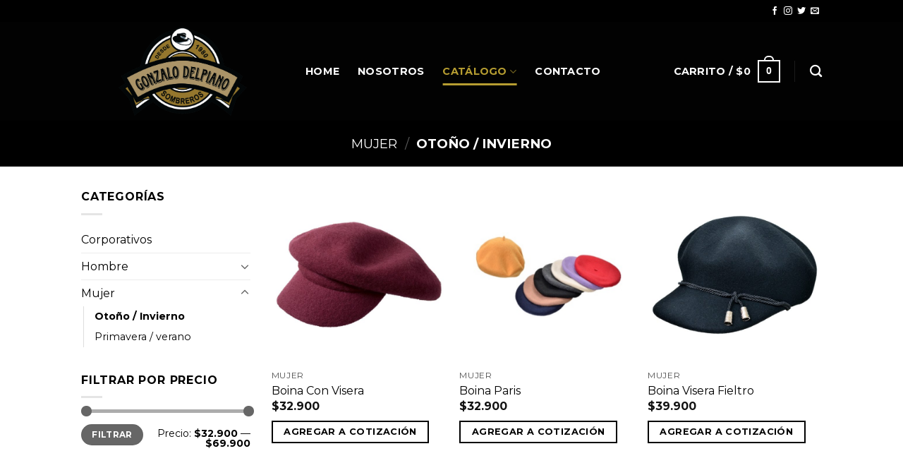

--- FILE ---
content_type: text/html; charset=UTF-8
request_url: https://sombrerosdelpiano.cl/product-category/mujer/otono-invierno-mujer/
body_size: 157599
content:
<!DOCTYPE html>
<!--[if IE 9 ]> <html lang="es" class="ie9 loading-site no-js"> <![endif]-->
<!--[if IE 8 ]> <html lang="es" class="ie8 loading-site no-js"> <![endif]-->
<!--[if (gte IE 9)|!(IE)]><!--><html lang="es" class="loading-site no-js"> <!--<![endif]-->
<head>
	<meta charset="UTF-8" />
	<link rel="profile" href="http://gmpg.org/xfn/11" />
	<link rel="pingback" href="https://sombrerosdelpiano.cl/xmlrpc.php" />

	<script>(function(html){html.className = html.className.replace(/\bno-js\b/,'js')})(document.documentElement);</script>
<title>Otoño / Invierno &#8211; Sombreros Delpiano</title>
<meta name='robots' content='max-image-preview:large' />
<meta name="viewport" content="width=device-width, initial-scale=1, maximum-scale=1" /><link rel='dns-prefetch' href='//fonts.googleapis.com' />
<link rel="alternate" type="application/rss+xml" title="Sombreros Delpiano &raquo; Feed" href="https://sombrerosdelpiano.cl/feed/" />
<link rel="alternate" type="application/rss+xml" title="Sombreros Delpiano &raquo; Feed de los comentarios" href="https://sombrerosdelpiano.cl/comments/feed/" />
<link rel="alternate" type="application/rss+xml" title="Sombreros Delpiano &raquo; Otoño / Invierno Categoría Feed" href="https://sombrerosdelpiano.cl/product-category/mujer/otono-invierno-mujer/feed/" />
<style id='wp-img-auto-sizes-contain-inline-css' type='text/css'>
img:is([sizes=auto i],[sizes^="auto," i]){contain-intrinsic-size:3000px 1500px}
/*# sourceURL=wp-img-auto-sizes-contain-inline-css */
</style>

<style id='wp-emoji-styles-inline-css' type='text/css'>

	img.wp-smiley, img.emoji {
		display: inline !important;
		border: none !important;
		box-shadow: none !important;
		height: 1em !important;
		width: 1em !important;
		margin: 0 0.07em !important;
		vertical-align: -0.1em !important;
		background: none !important;
		padding: 0 !important;
	}
/*# sourceURL=wp-emoji-styles-inline-css */
</style>
<style id='wp-block-library-inline-css' type='text/css'>
:root{--wp-block-synced-color:#7a00df;--wp-block-synced-color--rgb:122,0,223;--wp-bound-block-color:var(--wp-block-synced-color);--wp-editor-canvas-background:#ddd;--wp-admin-theme-color:#007cba;--wp-admin-theme-color--rgb:0,124,186;--wp-admin-theme-color-darker-10:#006ba1;--wp-admin-theme-color-darker-10--rgb:0,107,160.5;--wp-admin-theme-color-darker-20:#005a87;--wp-admin-theme-color-darker-20--rgb:0,90,135;--wp-admin-border-width-focus:2px}@media (min-resolution:192dpi){:root{--wp-admin-border-width-focus:1.5px}}.wp-element-button{cursor:pointer}:root .has-very-light-gray-background-color{background-color:#eee}:root .has-very-dark-gray-background-color{background-color:#313131}:root .has-very-light-gray-color{color:#eee}:root .has-very-dark-gray-color{color:#313131}:root .has-vivid-green-cyan-to-vivid-cyan-blue-gradient-background{background:linear-gradient(135deg,#00d084,#0693e3)}:root .has-purple-crush-gradient-background{background:linear-gradient(135deg,#34e2e4,#4721fb 50%,#ab1dfe)}:root .has-hazy-dawn-gradient-background{background:linear-gradient(135deg,#faaca8,#dad0ec)}:root .has-subdued-olive-gradient-background{background:linear-gradient(135deg,#fafae1,#67a671)}:root .has-atomic-cream-gradient-background{background:linear-gradient(135deg,#fdd79a,#004a59)}:root .has-nightshade-gradient-background{background:linear-gradient(135deg,#330968,#31cdcf)}:root .has-midnight-gradient-background{background:linear-gradient(135deg,#020381,#2874fc)}:root{--wp--preset--font-size--normal:16px;--wp--preset--font-size--huge:42px}.has-regular-font-size{font-size:1em}.has-larger-font-size{font-size:2.625em}.has-normal-font-size{font-size:var(--wp--preset--font-size--normal)}.has-huge-font-size{font-size:var(--wp--preset--font-size--huge)}.has-text-align-center{text-align:center}.has-text-align-left{text-align:left}.has-text-align-right{text-align:right}.has-fit-text{white-space:nowrap!important}#end-resizable-editor-section{display:none}.aligncenter{clear:both}.items-justified-left{justify-content:flex-start}.items-justified-center{justify-content:center}.items-justified-right{justify-content:flex-end}.items-justified-space-between{justify-content:space-between}.screen-reader-text{border:0;clip-path:inset(50%);height:1px;margin:-1px;overflow:hidden;padding:0;position:absolute;width:1px;word-wrap:normal!important}.screen-reader-text:focus{background-color:#ddd;clip-path:none;color:#444;display:block;font-size:1em;height:auto;left:5px;line-height:normal;padding:15px 23px 14px;text-decoration:none;top:5px;width:auto;z-index:100000}html :where(.has-border-color){border-style:solid}html :where([style*=border-top-color]){border-top-style:solid}html :where([style*=border-right-color]){border-right-style:solid}html :where([style*=border-bottom-color]){border-bottom-style:solid}html :where([style*=border-left-color]){border-left-style:solid}html :where([style*=border-width]){border-style:solid}html :where([style*=border-top-width]){border-top-style:solid}html :where([style*=border-right-width]){border-right-style:solid}html :where([style*=border-bottom-width]){border-bottom-style:solid}html :where([style*=border-left-width]){border-left-style:solid}html :where(img[class*=wp-image-]){height:auto;max-width:100%}:where(figure){margin:0 0 1em}html :where(.is-position-sticky){--wp-admin--admin-bar--position-offset:var(--wp-admin--admin-bar--height,0px)}@media screen and (max-width:600px){html :where(.is-position-sticky){--wp-admin--admin-bar--position-offset:0px}}

/*# sourceURL=wp-block-library-inline-css */
</style><link rel='stylesheet' id='wc-blocks-style-css' href='https://sombrerosdelpiano.cl/wp-content/plugins/woocommerce/assets/client/blocks/wc-blocks.css?ver=wc-10.1.2' type='text/css' media='all' />
<style id='global-styles-inline-css' type='text/css'>
:root{--wp--preset--aspect-ratio--square: 1;--wp--preset--aspect-ratio--4-3: 4/3;--wp--preset--aspect-ratio--3-4: 3/4;--wp--preset--aspect-ratio--3-2: 3/2;--wp--preset--aspect-ratio--2-3: 2/3;--wp--preset--aspect-ratio--16-9: 16/9;--wp--preset--aspect-ratio--9-16: 9/16;--wp--preset--color--black: #000000;--wp--preset--color--cyan-bluish-gray: #abb8c3;--wp--preset--color--white: #ffffff;--wp--preset--color--pale-pink: #f78da7;--wp--preset--color--vivid-red: #cf2e2e;--wp--preset--color--luminous-vivid-orange: #ff6900;--wp--preset--color--luminous-vivid-amber: #fcb900;--wp--preset--color--light-green-cyan: #7bdcb5;--wp--preset--color--vivid-green-cyan: #00d084;--wp--preset--color--pale-cyan-blue: #8ed1fc;--wp--preset--color--vivid-cyan-blue: #0693e3;--wp--preset--color--vivid-purple: #9b51e0;--wp--preset--gradient--vivid-cyan-blue-to-vivid-purple: linear-gradient(135deg,rgb(6,147,227) 0%,rgb(155,81,224) 100%);--wp--preset--gradient--light-green-cyan-to-vivid-green-cyan: linear-gradient(135deg,rgb(122,220,180) 0%,rgb(0,208,130) 100%);--wp--preset--gradient--luminous-vivid-amber-to-luminous-vivid-orange: linear-gradient(135deg,rgb(252,185,0) 0%,rgb(255,105,0) 100%);--wp--preset--gradient--luminous-vivid-orange-to-vivid-red: linear-gradient(135deg,rgb(255,105,0) 0%,rgb(207,46,46) 100%);--wp--preset--gradient--very-light-gray-to-cyan-bluish-gray: linear-gradient(135deg,rgb(238,238,238) 0%,rgb(169,184,195) 100%);--wp--preset--gradient--cool-to-warm-spectrum: linear-gradient(135deg,rgb(74,234,220) 0%,rgb(151,120,209) 20%,rgb(207,42,186) 40%,rgb(238,44,130) 60%,rgb(251,105,98) 80%,rgb(254,248,76) 100%);--wp--preset--gradient--blush-light-purple: linear-gradient(135deg,rgb(255,206,236) 0%,rgb(152,150,240) 100%);--wp--preset--gradient--blush-bordeaux: linear-gradient(135deg,rgb(254,205,165) 0%,rgb(254,45,45) 50%,rgb(107,0,62) 100%);--wp--preset--gradient--luminous-dusk: linear-gradient(135deg,rgb(255,203,112) 0%,rgb(199,81,192) 50%,rgb(65,88,208) 100%);--wp--preset--gradient--pale-ocean: linear-gradient(135deg,rgb(255,245,203) 0%,rgb(182,227,212) 50%,rgb(51,167,181) 100%);--wp--preset--gradient--electric-grass: linear-gradient(135deg,rgb(202,248,128) 0%,rgb(113,206,126) 100%);--wp--preset--gradient--midnight: linear-gradient(135deg,rgb(2,3,129) 0%,rgb(40,116,252) 100%);--wp--preset--font-size--small: 13px;--wp--preset--font-size--medium: 20px;--wp--preset--font-size--large: 36px;--wp--preset--font-size--x-large: 42px;--wp--preset--spacing--20: 0.44rem;--wp--preset--spacing--30: 0.67rem;--wp--preset--spacing--40: 1rem;--wp--preset--spacing--50: 1.5rem;--wp--preset--spacing--60: 2.25rem;--wp--preset--spacing--70: 3.38rem;--wp--preset--spacing--80: 5.06rem;--wp--preset--shadow--natural: 6px 6px 9px rgba(0, 0, 0, 0.2);--wp--preset--shadow--deep: 12px 12px 50px rgba(0, 0, 0, 0.4);--wp--preset--shadow--sharp: 6px 6px 0px rgba(0, 0, 0, 0.2);--wp--preset--shadow--outlined: 6px 6px 0px -3px rgb(255, 255, 255), 6px 6px rgb(0, 0, 0);--wp--preset--shadow--crisp: 6px 6px 0px rgb(0, 0, 0);}:where(.is-layout-flex){gap: 0.5em;}:where(.is-layout-grid){gap: 0.5em;}body .is-layout-flex{display: flex;}.is-layout-flex{flex-wrap: wrap;align-items: center;}.is-layout-flex > :is(*, div){margin: 0;}body .is-layout-grid{display: grid;}.is-layout-grid > :is(*, div){margin: 0;}:where(.wp-block-columns.is-layout-flex){gap: 2em;}:where(.wp-block-columns.is-layout-grid){gap: 2em;}:where(.wp-block-post-template.is-layout-flex){gap: 1.25em;}:where(.wp-block-post-template.is-layout-grid){gap: 1.25em;}.has-black-color{color: var(--wp--preset--color--black) !important;}.has-cyan-bluish-gray-color{color: var(--wp--preset--color--cyan-bluish-gray) !important;}.has-white-color{color: var(--wp--preset--color--white) !important;}.has-pale-pink-color{color: var(--wp--preset--color--pale-pink) !important;}.has-vivid-red-color{color: var(--wp--preset--color--vivid-red) !important;}.has-luminous-vivid-orange-color{color: var(--wp--preset--color--luminous-vivid-orange) !important;}.has-luminous-vivid-amber-color{color: var(--wp--preset--color--luminous-vivid-amber) !important;}.has-light-green-cyan-color{color: var(--wp--preset--color--light-green-cyan) !important;}.has-vivid-green-cyan-color{color: var(--wp--preset--color--vivid-green-cyan) !important;}.has-pale-cyan-blue-color{color: var(--wp--preset--color--pale-cyan-blue) !important;}.has-vivid-cyan-blue-color{color: var(--wp--preset--color--vivid-cyan-blue) !important;}.has-vivid-purple-color{color: var(--wp--preset--color--vivid-purple) !important;}.has-black-background-color{background-color: var(--wp--preset--color--black) !important;}.has-cyan-bluish-gray-background-color{background-color: var(--wp--preset--color--cyan-bluish-gray) !important;}.has-white-background-color{background-color: var(--wp--preset--color--white) !important;}.has-pale-pink-background-color{background-color: var(--wp--preset--color--pale-pink) !important;}.has-vivid-red-background-color{background-color: var(--wp--preset--color--vivid-red) !important;}.has-luminous-vivid-orange-background-color{background-color: var(--wp--preset--color--luminous-vivid-orange) !important;}.has-luminous-vivid-amber-background-color{background-color: var(--wp--preset--color--luminous-vivid-amber) !important;}.has-light-green-cyan-background-color{background-color: var(--wp--preset--color--light-green-cyan) !important;}.has-vivid-green-cyan-background-color{background-color: var(--wp--preset--color--vivid-green-cyan) !important;}.has-pale-cyan-blue-background-color{background-color: var(--wp--preset--color--pale-cyan-blue) !important;}.has-vivid-cyan-blue-background-color{background-color: var(--wp--preset--color--vivid-cyan-blue) !important;}.has-vivid-purple-background-color{background-color: var(--wp--preset--color--vivid-purple) !important;}.has-black-border-color{border-color: var(--wp--preset--color--black) !important;}.has-cyan-bluish-gray-border-color{border-color: var(--wp--preset--color--cyan-bluish-gray) !important;}.has-white-border-color{border-color: var(--wp--preset--color--white) !important;}.has-pale-pink-border-color{border-color: var(--wp--preset--color--pale-pink) !important;}.has-vivid-red-border-color{border-color: var(--wp--preset--color--vivid-red) !important;}.has-luminous-vivid-orange-border-color{border-color: var(--wp--preset--color--luminous-vivid-orange) !important;}.has-luminous-vivid-amber-border-color{border-color: var(--wp--preset--color--luminous-vivid-amber) !important;}.has-light-green-cyan-border-color{border-color: var(--wp--preset--color--light-green-cyan) !important;}.has-vivid-green-cyan-border-color{border-color: var(--wp--preset--color--vivid-green-cyan) !important;}.has-pale-cyan-blue-border-color{border-color: var(--wp--preset--color--pale-cyan-blue) !important;}.has-vivid-cyan-blue-border-color{border-color: var(--wp--preset--color--vivid-cyan-blue) !important;}.has-vivid-purple-border-color{border-color: var(--wp--preset--color--vivid-purple) !important;}.has-vivid-cyan-blue-to-vivid-purple-gradient-background{background: var(--wp--preset--gradient--vivid-cyan-blue-to-vivid-purple) !important;}.has-light-green-cyan-to-vivid-green-cyan-gradient-background{background: var(--wp--preset--gradient--light-green-cyan-to-vivid-green-cyan) !important;}.has-luminous-vivid-amber-to-luminous-vivid-orange-gradient-background{background: var(--wp--preset--gradient--luminous-vivid-amber-to-luminous-vivid-orange) !important;}.has-luminous-vivid-orange-to-vivid-red-gradient-background{background: var(--wp--preset--gradient--luminous-vivid-orange-to-vivid-red) !important;}.has-very-light-gray-to-cyan-bluish-gray-gradient-background{background: var(--wp--preset--gradient--very-light-gray-to-cyan-bluish-gray) !important;}.has-cool-to-warm-spectrum-gradient-background{background: var(--wp--preset--gradient--cool-to-warm-spectrum) !important;}.has-blush-light-purple-gradient-background{background: var(--wp--preset--gradient--blush-light-purple) !important;}.has-blush-bordeaux-gradient-background{background: var(--wp--preset--gradient--blush-bordeaux) !important;}.has-luminous-dusk-gradient-background{background: var(--wp--preset--gradient--luminous-dusk) !important;}.has-pale-ocean-gradient-background{background: var(--wp--preset--gradient--pale-ocean) !important;}.has-electric-grass-gradient-background{background: var(--wp--preset--gradient--electric-grass) !important;}.has-midnight-gradient-background{background: var(--wp--preset--gradient--midnight) !important;}.has-small-font-size{font-size: var(--wp--preset--font-size--small) !important;}.has-medium-font-size{font-size: var(--wp--preset--font-size--medium) !important;}.has-large-font-size{font-size: var(--wp--preset--font-size--large) !important;}.has-x-large-font-size{font-size: var(--wp--preset--font-size--x-large) !important;}
/*# sourceURL=global-styles-inline-css */
</style>

<style id='classic-theme-styles-inline-css' type='text/css'>
/*! This file is auto-generated */
.wp-block-button__link{color:#fff;background-color:#32373c;border-radius:9999px;box-shadow:none;text-decoration:none;padding:calc(.667em + 2px) calc(1.333em + 2px);font-size:1.125em}.wp-block-file__button{background:#32373c;color:#fff;text-decoration:none}
/*# sourceURL=/wp-includes/css/classic-themes.min.css */
</style>
<link rel='stylesheet' id='contact-form-7-css' href='https://sombrerosdelpiano.cl/wp-content/plugins/contact-form-7/includes/css/styles.css?ver=6.1.1' type='text/css' media='all' />
<style id='woocommerce-inline-inline-css' type='text/css'>
.woocommerce form .form-row .required { visibility: visible; }
/*# sourceURL=woocommerce-inline-inline-css */
</style>
<link rel='stylesheet' id='megamenu-css' href='https://sombrerosdelpiano.cl/wp-content/uploads/maxmegamenu/style.css?ver=292db1' type='text/css' media='all' />
<link rel='stylesheet' id='dashicons-css' href='https://sombrerosdelpiano.cl/wp-includes/css/dashicons.min.css?ver=6.9' type='text/css' media='all' />
<link rel='stylesheet' id='brands-styles-css' href='https://sombrerosdelpiano.cl/wp-content/plugins/woocommerce/assets/css/brands.css?ver=10.1.2' type='text/css' media='all' />
<link rel='stylesheet' id='flatsome-main-css' href='https://sombrerosdelpiano.cl/wp-content/themes/flatsome/assets/css/flatsome.css?ver=3.14.2' type='text/css' media='all' />
<style id='flatsome-main-inline-css' type='text/css'>
@font-face {
				font-family: "fl-icons";
				font-display: block;
				src: url(https://sombrerosdelpiano.cl/wp-content/themes/flatsome/assets/css/icons/fl-icons.eot?v=3.14.2);
				src:
					url(https://sombrerosdelpiano.cl/wp-content/themes/flatsome/assets/css/icons/fl-icons.eot#iefix?v=3.14.2) format("embedded-opentype"),
					url(https://sombrerosdelpiano.cl/wp-content/themes/flatsome/assets/css/icons/fl-icons.woff2?v=3.14.2) format("woff2"),
					url(https://sombrerosdelpiano.cl/wp-content/themes/flatsome/assets/css/icons/fl-icons.ttf?v=3.14.2) format("truetype"),
					url(https://sombrerosdelpiano.cl/wp-content/themes/flatsome/assets/css/icons/fl-icons.woff?v=3.14.2) format("woff"),
					url(https://sombrerosdelpiano.cl/wp-content/themes/flatsome/assets/css/icons/fl-icons.svg?v=3.14.2#fl-icons) format("svg");
			}
/*# sourceURL=flatsome-main-inline-css */
</style>
<link rel='stylesheet' id='flatsome-shop-css' href='https://sombrerosdelpiano.cl/wp-content/themes/flatsome/assets/css/flatsome-shop.css?ver=3.14.2' type='text/css' media='all' />
<link rel='stylesheet' id='flatsome-style-css' href='https://sombrerosdelpiano.cl/wp-content/themes/flatsome-child/style.css?ver=3.0' type='text/css' media='all' />
<link rel='stylesheet' id='gpls_woo_rfq_css-css' href='https://sombrerosdelpiano.cl/wp-content/plugins/woo-rfq-for-woocommerce/gpls_assets/css/gpls_woo_rfq.css?ver=23455' type='text/css' media='all' />
<link rel='stylesheet' id='flatsome-googlefonts-css' href='//fonts.googleapis.com/css?family=Montserrat%3Aregular%2C700%2Cregular%2Cregular%2Cregular&#038;display=swap&#038;ver=3.9' type='text/css' media='all' />
<script type="text/javascript">
            window._nslDOMReady = (function () {
                const executedCallbacks = new Set();
            
                return function (callback) {
                    /**
                    * Third parties might dispatch DOMContentLoaded events, so we need to ensure that we only run our callback once!
                    */
                    if (executedCallbacks.has(callback)) return;
            
                    const wrappedCallback = function () {
                        if (executedCallbacks.has(callback)) return;
                        executedCallbacks.add(callback);
                        callback();
                    };
            
                    if (document.readyState === "complete" || document.readyState === "interactive") {
                        wrappedCallback();
                    } else {
                        document.addEventListener("DOMContentLoaded", wrappedCallback);
                    }
                };
            })();
        </script><script type="text/javascript" src="https://sombrerosdelpiano.cl/wp-includes/js/jquery/jquery.min.js?ver=3.7.1" id="jquery-core-js"></script>
<script type="text/javascript" src="https://sombrerosdelpiano.cl/wp-includes/js/jquery/jquery-migrate.min.js?ver=3.4.1" id="jquery-migrate-js"></script>
<script type="text/javascript" src="https://sombrerosdelpiano.cl/wp-content/plugins/woocommerce/assets/js/jquery-blockui/jquery.blockUI.min.js?ver=2.7.0-wc.10.1.2" id="jquery-blockui-js" defer="defer" data-wp-strategy="defer"></script>
<script type="text/javascript" id="wc-add-to-cart-js-extra">
/* <![CDATA[ */
var wc_add_to_cart_params = {"ajax_url":"/wp-admin/admin-ajax.php","wc_ajax_url":"/?wc-ajax=%%endpoint%%","i18n_view_cart":"Ver carrito","cart_url":"https://sombrerosdelpiano.cl/cart/","is_cart":"","cart_redirect_after_add":"no"};
//# sourceURL=wc-add-to-cart-js-extra
/* ]]> */
</script>
<script type="text/javascript" src="https://sombrerosdelpiano.cl/wp-content/plugins/woocommerce/assets/js/frontend/add-to-cart.min.js?ver=10.1.2" id="wc-add-to-cart-js" defer="defer" data-wp-strategy="defer"></script>
<script type="text/javascript" src="https://sombrerosdelpiano.cl/wp-content/plugins/woocommerce/assets/js/js-cookie/js.cookie.min.js?ver=2.1.4-wc.10.1.2" id="js-cookie-js" defer="defer" data-wp-strategy="defer"></script>
<script type="text/javascript" id="woocommerce-js-extra">
/* <![CDATA[ */
var woocommerce_params = {"ajax_url":"/wp-admin/admin-ajax.php","wc_ajax_url":"/?wc-ajax=%%endpoint%%","i18n_password_show":"Mostrar contrase\u00f1a","i18n_password_hide":"Ocultar contrase\u00f1a"};
//# sourceURL=woocommerce-js-extra
/* ]]> */
</script>
<script type="text/javascript" src="https://sombrerosdelpiano.cl/wp-content/plugins/woocommerce/assets/js/frontend/woocommerce.min.js?ver=10.1.2" id="woocommerce-js" defer="defer" data-wp-strategy="defer"></script>
<link rel="https://api.w.org/" href="https://sombrerosdelpiano.cl/wp-json/" /><link rel="alternate" title="JSON" type="application/json" href="https://sombrerosdelpiano.cl/wp-json/wp/v2/product_cat/38" /><link rel="EditURI" type="application/rsd+xml" title="RSD" href="https://sombrerosdelpiano.cl/xmlrpc.php?rsd" />
<meta name="generator" content="WordPress 6.9" />
<meta name="generator" content="WooCommerce 10.1.2" />
<style>.bg{opacity: 0; transition: opacity 1s; -webkit-transition: opacity 1s;} .bg-loaded{opacity: 1;}</style><!--[if IE]><link rel="stylesheet" type="text/css" href="https://sombrerosdelpiano.cl/wp-content/themes/flatsome/assets/css/ie-fallback.css"><script src="//cdnjs.cloudflare.com/ajax/libs/html5shiv/3.6.1/html5shiv.js"></script><script>var head = document.getElementsByTagName('head')[0],style = document.createElement('style');style.type = 'text/css';style.styleSheet.cssText = ':before,:after{content:none !important';head.appendChild(style);setTimeout(function(){head.removeChild(style);}, 0);</script><script src="https://sombrerosdelpiano.cl/wp-content/themes/flatsome/assets/libs/ie-flexibility.js"></script><![endif]-->	<noscript><style>.woocommerce-product-gallery{ opacity: 1 !important; }</style></noscript>
	
<!-- Meta Pixel Code -->
<script type='text/javascript'>
!function(f,b,e,v,n,t,s){if(f.fbq)return;n=f.fbq=function(){n.callMethod?
n.callMethod.apply(n,arguments):n.queue.push(arguments)};if(!f._fbq)f._fbq=n;
n.push=n;n.loaded=!0;n.version='2.0';n.queue=[];t=b.createElement(e);t.async=!0;
t.src=v;s=b.getElementsByTagName(e)[0];s.parentNode.insertBefore(t,s)}(window,
document,'script','https://connect.facebook.net/en_US/fbevents.js?v=next');
</script>
<!-- End Meta Pixel Code -->
<script type='text/javascript'>fbq('init', '741701637649183', {}, {
    "agent": "wordpress-6.9-3.0.16"
})</script><script type='text/javascript'>
    fbq('track', 'PageView', []);
  </script>
<!-- Meta Pixel Code -->
<noscript>
<img height="1" width="1" style="display:none" alt="fbpx"
src="https://www.facebook.com/tr?id=741701637649183&ev=PageView&noscript=1" />
</noscript>
<!-- End Meta Pixel Code -->
<link rel="icon" href="https://sombrerosdelpiano.cl/wp-content/uploads/2022/04/FAVICON-06-100x100.png" sizes="32x32" />
<link rel="icon" href="https://sombrerosdelpiano.cl/wp-content/uploads/2022/04/FAVICON-06-280x280.png" sizes="192x192" />
<link rel="apple-touch-icon" href="https://sombrerosdelpiano.cl/wp-content/uploads/2022/04/FAVICON-06-280x280.png" />
<meta name="msapplication-TileImage" content="https://sombrerosdelpiano.cl/wp-content/uploads/2022/04/FAVICON-06-280x280.png" />
<style id="custom-css" type="text/css">:root {--primary-color: #000000;}.header-main{height: 140px}#logo img{max-height: 140px}#logo{width:288px;}#logo img{padding:7px 0;}.header-bottom{min-height: 10px}.header-top{min-height: 31px}.transparent .header-main{height: 139px}.transparent #logo img{max-height: 139px}.has-transparent + .page-title:first-of-type,.has-transparent + #main > .page-title,.has-transparent + #main > div > .page-title,.has-transparent + #main .page-header-wrapper:first-of-type .page-title{padding-top: 169px;}.header.show-on-scroll,.stuck .header-main{height:70px!important}.stuck #logo img{max-height: 70px!important}.header-bg-color, .header-wrapper {background-color: rgba(0,0,0,0.9)}.header-bottom {background-color: #f1f1f1}.top-bar-nav > li > a{line-height: 16px }.header-main .nav > li > a{line-height: 16px }.stuck .header-main .nav > li > a{line-height: 50px }@media (max-width: 549px) {.header-main{height: 70px}#logo img{max-height: 70px}}.header-top{background-color:#000000!important;}/* Color */.accordion-title.active, .has-icon-bg .icon .icon-inner,.logo a, .primary.is-underline, .primary.is-link, .badge-outline .badge-inner, .nav-outline > li.active> a,.nav-outline >li.active > a, .cart-icon strong,[data-color='primary'], .is-outline.primary{color: #000000;}/* Color !important */[data-text-color="primary"]{color: #000000!important;}/* Background Color */[data-text-bg="primary"]{background-color: #000000;}/* Background */.scroll-to-bullets a,.featured-title, .label-new.menu-item > a:after, .nav-pagination > li > .current,.nav-pagination > li > span:hover,.nav-pagination > li > a:hover,.has-hover:hover .badge-outline .badge-inner,button[type="submit"], .button.wc-forward:not(.checkout):not(.checkout-button), .button.submit-button, .button.primary:not(.is-outline),.featured-table .title,.is-outline:hover, .has-icon:hover .icon-label,.nav-dropdown-bold .nav-column li > a:hover, .nav-dropdown.nav-dropdown-bold > li > a:hover, .nav-dropdown-bold.dark .nav-column li > a:hover, .nav-dropdown.nav-dropdown-bold.dark > li > a:hover, .is-outline:hover, .tagcloud a:hover,.grid-tools a, input[type='submit']:not(.is-form), .box-badge:hover .box-text, input.button.alt,.nav-box > li > a:hover,.nav-box > li.active > a,.nav-pills > li.active > a ,.current-dropdown .cart-icon strong, .cart-icon:hover strong, .nav-line-bottom > li > a:before, .nav-line-grow > li > a:before, .nav-line > li > a:before,.banner, .header-top, .slider-nav-circle .flickity-prev-next-button:hover svg, .slider-nav-circle .flickity-prev-next-button:hover .arrow, .primary.is-outline:hover, .button.primary:not(.is-outline), input[type='submit'].primary, input[type='submit'].primary, input[type='reset'].button, input[type='button'].primary, .badge-inner{background-color: #000000;}/* Border */.nav-vertical.nav-tabs > li.active > a,.scroll-to-bullets a.active,.nav-pagination > li > .current,.nav-pagination > li > span:hover,.nav-pagination > li > a:hover,.has-hover:hover .badge-outline .badge-inner,.accordion-title.active,.featured-table,.is-outline:hover, .tagcloud a:hover,blockquote, .has-border, .cart-icon strong:after,.cart-icon strong,.blockUI:before, .processing:before,.loading-spin, .slider-nav-circle .flickity-prev-next-button:hover svg, .slider-nav-circle .flickity-prev-next-button:hover .arrow, .primary.is-outline:hover{border-color: #000000}.nav-tabs > li.active > a{border-top-color: #000000}.widget_shopping_cart_content .blockUI.blockOverlay:before { border-left-color: #000000 }.woocommerce-checkout-review-order .blockUI.blockOverlay:before { border-left-color: #000000 }/* Fill */.slider .flickity-prev-next-button:hover svg,.slider .flickity-prev-next-button:hover .arrow{fill: #000000;}/* Background Color */[data-icon-label]:after, .secondary.is-underline:hover,.secondary.is-outline:hover,.icon-label,.button.secondary:not(.is-outline),.button.alt:not(.is-outline), .badge-inner.on-sale, .button.checkout, .single_add_to_cart_button, .current .breadcrumb-step{ background-color:#b68d2c; }[data-text-bg="secondary"]{background-color: #b68d2c;}/* Color */.secondary.is-underline,.secondary.is-link, .secondary.is-outline,.stars a.active, .star-rating:before, .woocommerce-page .star-rating:before,.star-rating span:before, .color-secondary{color: #b68d2c}/* Color !important */[data-text-color="secondary"]{color: #b68d2c!important;}/* Border */.secondary.is-outline:hover{border-color:#b68d2c}body{font-size: 100%;}@media screen and (max-width: 549px){body{font-size: 100%;}}body{font-family:"Montserrat", sans-serif}body{font-weight: 0}body{color: #000000}.nav > li > a {font-family:"Montserrat", sans-serif;}.mobile-sidebar-levels-2 .nav > li > ul > li > a {font-family:"Montserrat", sans-serif;}.nav > li > a {font-weight: 0;}.mobile-sidebar-levels-2 .nav > li > ul > li > a {font-weight: 0;}h1,h2,h3,h4,h5,h6,.heading-font, .off-canvas-center .nav-sidebar.nav-vertical > li > a{font-family: "Montserrat", sans-serif;}h1,h2,h3,h4,h5,h6,.heading-font,.banner h1,.banner h2{font-weight: 700;}h1,h2,h3,h4,h5,h6,.heading-font{color: #000000;}.alt-font{font-family: "Montserrat", sans-serif;}.alt-font{font-weight: 0!important;}.header:not(.transparent) .header-nav-main.nav > li > a {color: #ffffff;}.header:not(.transparent) .header-nav-main.nav > li > a:hover,.header:not(.transparent) .header-nav-main.nav > li.active > a,.header:not(.transparent) .header-nav-main.nav > li.current > a,.header:not(.transparent) .header-nav-main.nav > li > a.active,.header:not(.transparent) .header-nav-main.nav > li > a.current{color: #b69d31;}.header-nav-main.nav-line-bottom > li > a:before,.header-nav-main.nav-line-grow > li > a:before,.header-nav-main.nav-line > li > a:before,.header-nav-main.nav-box > li > a:hover,.header-nav-main.nav-box > li.active > a,.header-nav-main.nav-pills > li > a:hover,.header-nav-main.nav-pills > li.active > a{color:#FFF!important;background-color: #b69d31;}a{color: #000000;}.shop-page-title.featured-title .title-overlay{background-color: #000000;}.has-equal-box-heights .box-image {padding-top: 100%;}@media screen and (min-width: 550px){.products .box-vertical .box-image{min-width: 600px!important;width: 600px!important;}}.footer-2{background-image: url('https://sombrerosdelpiano.cl/wp-content/uploads/2022/02/wood.jpg');}.footer-2{background-color: #eaeaea}.absolute-footer, html{background-color: #b68d2c}button[name='update_cart'] { display: none; }/* Custom CSS */.box-text {font-size: 1em;}.page-title-inner ul, .page-title-inner select, .page-title-inner form, .page-title-inner button, .page-title-inner p {margin-top: 0;margin-bottom: 0;display: none;}.label-new.menu-item > a:after{content:"Nuevo";}.label-hot.menu-item > a:after{content:"Caliente";}.label-sale.menu-item > a:after{content:"Oferta";}.label-popular.menu-item > a:after{content:"Popular";}</style>		<style type="text/css" id="wp-custom-css">
			

		</style>
		<style id="infinite-scroll-css" type="text/css">.page-load-status,.archive .woocommerce-pagination {display: none;}</style><style type="text/css">/** Mega Menu CSS: fs **/</style>
<link rel='stylesheet' id='lsi-style-css' href='https://sombrerosdelpiano.cl/wp-content/plugins/lightweight-social-icons/css/style-min.css?ver=1.1' type='text/css' media='all' />
<style id='lsi-style-inline-css' type='text/css'>
.icon-set-lsi_widget-2 a,
			.icon-set-lsi_widget-2 a:visited,
			.icon-set-lsi_widget-2 a:focus {
				border-radius: 2px;
				background: #ffffff !important;
				color: #000000 !important;
				font-size: 30px !important;
			}

			.icon-set-lsi_widget-2 a:hover {
				background: #ffffff !important;
				color: #000000 !important;
			}
/*# sourceURL=lsi-style-inline-css */
</style>
</head>

<body class="archive tax-product_cat term-otono-invierno-mujer term-38 wp-theme-flatsome wp-child-theme-flatsome-child theme-flatsome woocommerce woocommerce-page woocommerce-no-js lightbox nav-dropdown-has-arrow nav-dropdown-has-shadow nav-dropdown-has-border">


<a class="skip-link screen-reader-text" href="#main">Skip to content</a>

<div id="wrapper">

	
	<header id="header" class="header ">
		<div class="header-wrapper">
			<div id="top-bar" class="header-top hide-for-sticky nav-dark hide-for-medium">
    <div class="flex-row container">
      <div class="flex-col hide-for-medium flex-left">
          <ul class="nav nav-left medium-nav-center nav-small  nav-divided">
                        </ul>
      </div>

      <div class="flex-col hide-for-medium flex-center">
          <ul class="nav nav-center nav-small  nav-divided">
                        </ul>
      </div>

      <div class="flex-col hide-for-medium flex-right">
         <ul class="nav top-bar-nav nav-right nav-small  nav-divided">
              <li class="html header-social-icons ml-0">
	<div class="social-icons follow-icons" ><a href="http://url" target="_blank" data-label="Facebook" rel="noopener noreferrer nofollow" class="icon plain facebook tooltip" title="Síguenos en Facebook" aria-label="Síguenos en Facebook"><i class="icon-facebook" ></i></a><a href="http://url" target="_blank" rel="noopener noreferrer nofollow" data-label="Instagram" class="icon plain  instagram tooltip" title="Síguenos en Instagram" aria-label="Síguenos en Instagram"><i class="icon-instagram" ></i></a><a href="http://url" target="_blank" data-label="Twitter" rel="noopener noreferrer nofollow" class="icon plain  twitter tooltip" title="Síguenos en Twitter" aria-label="Síguenos en Twitter"><i class="icon-twitter" ></i></a><a href="mailto:your@email" data-label="E-mail" rel="nofollow" class="icon plain  email tooltip" title="Envíanos un email" aria-label="Envíanos un email"><i class="icon-envelop" ></i></a></div></li>          </ul>
      </div>

      
    </div>
</div>
<div id="masthead" class="header-main hide-for-sticky nav-dark">
      <div class="header-inner flex-row container logo-left medium-logo-center" role="navigation">

          <!-- Logo -->
          <div id="logo" class="flex-col logo">
            <!-- Header logo -->
<a href="https://sombrerosdelpiano.cl/" title="Sombreros Delpiano - Sombreros para hombres, Sombreros para mujeres, Sombreros de Invierno, Sombreros de Verano" rel="home">
    <img width="288" height="140" src="https://sombrerosdelpiano.cl/wp-content/uploads/2022/02/altasombreros-29.svg" class="header_logo header-logo" alt="Sombreros Delpiano"/><img  width="288" height="140" src="https://sombrerosdelpiano.cl/wp-content/uploads/2022/02/altasombreros-29.svg" class="header-logo-dark" alt="Sombreros Delpiano"/></a>
          </div>

          <!-- Mobile Left Elements -->
          <div class="flex-col show-for-medium flex-left">
            <ul class="mobile-nav nav nav-left ">
              <li class="nav-icon has-icon">
  		<a href="#" data-open="#main-menu" data-pos="left" data-bg="main-menu-overlay" data-color="" class="is-small" aria-label="Menú" aria-controls="main-menu" aria-expanded="false">
		
		  <i class="icon-menu" ></i>
		  		</a>
	</li>            </ul>
          </div>

          <!-- Left Elements -->
          <div class="flex-col hide-for-medium flex-left
            flex-grow">
            <ul class="header-nav header-nav-main nav nav-left  nav-line-bottom nav-size-medium nav-spacing-xlarge nav-uppercase" >
              <li id="menu-item-55" class="menu-item menu-item-type-post_type menu-item-object-page menu-item-home menu-item-55 menu-item-design-default"><a href="https://sombrerosdelpiano.cl/" class="nav-top-link">Home</a></li>
<li id="menu-item-265" class="menu-item menu-item-type-post_type menu-item-object-page menu-item-265 menu-item-design-default"><a href="https://sombrerosdelpiano.cl/nosotros/" class="nav-top-link">Nosotros</a></li>
<li id="menu-item-235" class="menu-item menu-item-type-post_type menu-item-object-page current-menu-ancestor current_page_ancestor menu-item-has-children menu-item-235 active menu-item-design-default has-dropdown"><a href="https://sombrerosdelpiano.cl/shop/" class="nav-top-link">Catálogo<i class="icon-angle-down" ></i></a>
<ul class="sub-menu nav-dropdown nav-dropdown-default">
	<li id="menu-item-730" class="menu-item menu-item-type-taxonomy menu-item-object-product_cat menu-item-has-children menu-item-730 nav-dropdown-col"><a href="https://sombrerosdelpiano.cl/product-category/hombre/">Hombre</a>
	<ul class="sub-menu nav-column nav-dropdown-default">
		<li id="menu-item-5176" class="menu-item menu-item-type-taxonomy menu-item-object-product_cat menu-item-has-children menu-item-5176"><a href="https://sombrerosdelpiano.cl/product-category/hombre/primavera-verano-hombre/">Primavera / verano</a>
		<ul class="sub-menu nav-column nav-dropdown-default">
			<li id="menu-item-5177" class="menu-item menu-item-type-taxonomy menu-item-object-product_cat menu-item-5177"><a href="https://sombrerosdelpiano.cl/product-category/hombre/primavera-verano-hombre/sombreros-primavera-verano-hombre/">Sombreros</a></li>
			<li id="menu-item-5178" class="menu-item menu-item-type-taxonomy menu-item-object-product_cat menu-item-5178"><a href="https://sombrerosdelpiano.cl/product-category/hombre/primavera-verano-hombre/jockeys-boinas-y-gorras/">Jockeys, Boinas y Gorras</a></li>
		</ul>
</li>
		<li id="menu-item-5175" class="menu-item menu-item-type-taxonomy menu-item-object-product_cat menu-item-has-children menu-item-5175"><a href="https://sombrerosdelpiano.cl/product-category/hombre/otono-invierno-hombre/">Otoño / Invierno</a>
		<ul class="sub-menu nav-column nav-dropdown-default">
			<li id="menu-item-5173" class="menu-item menu-item-type-taxonomy menu-item-object-product_cat menu-item-5173"><a href="https://sombrerosdelpiano.cl/product-category/hombre/otono-invierno-hombre/sombreros/">Sombreros</a></li>
			<li id="menu-item-5174" class="menu-item menu-item-type-taxonomy menu-item-object-product_cat menu-item-5174"><a href="https://sombrerosdelpiano.cl/product-category/hombre/otono-invierno-hombre/jockeys-boinas-y-gorras-otono-invierno-hombre/">Jockeys, Boinas y Gorras</a></li>
		</ul>
</li>
	</ul>
</li>
	<li id="menu-item-733" class="menu-item menu-item-type-taxonomy menu-item-object-product_cat current-product_cat-ancestor current-menu-ancestor current-menu-parent current-product_cat-parent menu-item-has-children menu-item-733 active nav-dropdown-col"><a href="https://sombrerosdelpiano.cl/product-category/mujer/">Mujer</a>
	<ul class="sub-menu nav-column nav-dropdown-default">
		<li id="menu-item-5179" class="menu-item menu-item-type-taxonomy menu-item-object-product_cat menu-item-5179"><a href="https://sombrerosdelpiano.cl/product-category/mujer/primavera-verano-mujer/">Primavera / verano</a></li>
		<li id="menu-item-5180" class="menu-item menu-item-type-taxonomy menu-item-object-product_cat current-menu-item menu-item-5180 active"><a href="https://sombrerosdelpiano.cl/product-category/mujer/otono-invierno-mujer/" aria-current="page">Otoño / Invierno</a></li>
	</ul>
</li>
	<li id="menu-item-736" class="menu-item menu-item-type-taxonomy menu-item-object-product_cat menu-item-736"><a href="https://sombrerosdelpiano.cl/product-category/corporativos/">Corporativos</a></li>
</ul>
</li>
<li id="menu-item-279" class="menu-item menu-item-type-post_type menu-item-object-page menu-item-279 menu-item-design-default"><a href="https://sombrerosdelpiano.cl/contacto/" class="nav-top-link">Contacto</a></li>
            </ul>
          </div>

          <!-- Right Elements -->
          <div class="flex-col hide-for-medium flex-right">
            <ul class="header-nav header-nav-main nav nav-right  nav-line-bottom nav-size-medium nav-spacing-xlarge nav-uppercase">
              <li class="cart-item has-icon has-dropdown">

<a href="https://sombrerosdelpiano.cl/cart/" title="Carrito" class="header-cart-link is-small">


<span class="header-cart-title">
   Carrito   /      <span class="cart-price"><span class="woocommerce-Price-amount amount"><bdi><span class="woocommerce-Price-currencySymbol">&#36;</span>0</bdi></span></span>
  </span>

    <span class="cart-icon image-icon">
    <strong>0</strong>
  </span>
  </a>

 <ul class="nav-dropdown nav-dropdown-default">
    <li class="html widget_shopping_cart">
      <div class="widget_shopping_cart_content">
        

	<p class="woocommerce-mini-cart__empty-message">No hay productos en el carrito.</p>


      </div>
    </li>
     </ul>

</li>
<li class="header-divider"></li><li class="header-search header-search-dropdown has-icon has-dropdown menu-item-has-children">
		<a href="#" aria-label="Buscar" class="is-small"><i class="icon-search" ></i></a>
		<ul class="nav-dropdown nav-dropdown-default">
	 	<li class="header-search-form search-form html relative has-icon">
	<div class="header-search-form-wrapper">
		<div class="searchform-wrapper ux-search-box relative is-normal"><form role="search" method="get" class="searchform" action="https://sombrerosdelpiano.cl/">
	<div class="flex-row relative">
						<div class="flex-col flex-grow">
			<label class="screen-reader-text" for="woocommerce-product-search-field-0">Buscar por:</label>
			<input type="search" id="woocommerce-product-search-field-0" class="search-field mb-0" placeholder="Buscar&hellip;" value="" name="s" />
			<input type="hidden" name="post_type" value="product" />
					</div>
		<div class="flex-col">
			<button type="submit" value="Buscar" class="ux-search-submit submit-button secondary button icon mb-0" aria-label="Submit">
				<i class="icon-search" ></i>			</button>
		</div>
	</div>
	<div class="live-search-results text-left z-top"></div>
</form>
</div>	</div>
</li>	</ul>
</li>
            </ul>
          </div>

          <!-- Mobile Right Elements -->
          <div class="flex-col show-for-medium flex-right">
            <ul class="mobile-nav nav nav-right ">
              <li class="cart-item has-icon">

      <a href="https://sombrerosdelpiano.cl/cart/" class="header-cart-link off-canvas-toggle nav-top-link is-small" data-open="#cart-popup" data-class="off-canvas-cart" title="Carrito" data-pos="right">
  
    <span class="cart-icon image-icon">
    <strong>0</strong>
  </span>
  </a>


  <!-- Cart Sidebar Popup -->
  <div id="cart-popup" class="mfp-hide widget_shopping_cart">
  <div class="cart-popup-inner inner-padding">
      <div class="cart-popup-title text-center">
          <h4 class="uppercase">Carrito</h4>
          <div class="is-divider"></div>
      </div>
      <div class="widget_shopping_cart_content">
          

	<p class="woocommerce-mini-cart__empty-message">No hay productos en el carrito.</p>


      </div>
             <div class="cart-sidebar-content relative"></div>  </div>
  </div>

</li>
            </ul>
          </div>

      </div>
     
            <div class="container"><div class="top-divider full-width"></div></div>
      </div>
<div class="header-bg-container fill"><div class="header-bg-image fill"></div><div class="header-bg-color fill"></div></div>		</div>
	</header>

	<div class="shop-page-title category-page-title dark featured-title page-title ">
	
	<div class="page-title-bg fill">
		<div class="title-bg fill bg-fill" data-parallax-fade="true" data-parallax="-2" data-parallax-background data-parallax-container=".page-title"></div>
		<div class="title-overlay fill"></div>
	</div>
	
	<div class="page-title-inner flex-row container medium-flex-wrap flex-has-center">
	  <div class="flex-col">
	  	&nbsp;
	  </div>
	  <div class="flex-col flex-center text-center">
	  	  <div class="is-large">
	<nav class="woocommerce-breadcrumb breadcrumbs uppercase"><a href="https://sombrerosdelpiano.cl/product-category/mujer/">Mujer</a> <span class="divider">&#47;</span> Otoño / Invierno</nav></div>
<div class="category-filtering category-filter-row show-for-medium">
	<a href="#" data-open="#shop-sidebar" data-visible-after="true" data-pos="left" class="filter-button uppercase plain">
		<i class="icon-equalizer"></i>
		<strong>Filtrar</strong>
	</a>
	<div class="inline-block">
			</div>
</div>
	  </div>
	  <div class="flex-col flex-right text-right medium-text-center form-flat">
	  	  <p class="woocommerce-result-count hide-for-medium">
	Showing all 26 results</p>
<form class="woocommerce-ordering" method="get">
		<select
		name="orderby"
		class="orderby"
					aria-label="Pedido de la tienda"
			>
					<option value="menu_order"  selected='selected'>Orden predeterminado</option>
					<option value="popularity" >Ordenar por popularidad</option>
					<option value="rating" >Ordenar por puntuación media</option>
					<option value="date" >Ordenar por los últimos</option>
					<option value="price" >Ordenar por precio: bajo a alto</option>
					<option value="price-desc" >Ordenar por precio: alto a bajo</option>
			</select>
	<input type="hidden" name="paged" value="1" />
	</form>
	  </div>
	</div>
</div>
	<main id="main" class="">
<div class="row category-page-row">

		<div class="col large-3 hide-for-medium ">
			<div class="is-sticky-column"><div class="is-sticky-column__inner">			<div id="shop-sidebar" class="sidebar-inner col-inner">
				<aside id="woocommerce_product_categories-13" class="widget woocommerce widget_product_categories"><span class="widget-title shop-sidebar">Categorías</span><div class="is-divider small"></div><ul class="product-categories"><li class="cat-item cat-item-32"><a href="https://sombrerosdelpiano.cl/product-category/corporativos/">Corporativos</a></li>
<li class="cat-item cat-item-20 cat-parent"><a href="https://sombrerosdelpiano.cl/product-category/hombre/">Hombre</a><ul class='children'>
<li class="cat-item cat-item-37 cat-parent"><a href="https://sombrerosdelpiano.cl/product-category/hombre/otono-invierno-hombre/">Otoño / Invierno</a>	<ul class='children'>
<li class="cat-item cat-item-45"><a href="https://sombrerosdelpiano.cl/product-category/hombre/otono-invierno-hombre/jockeys-boinas-y-gorras-otono-invierno-hombre/">Jockeys, Boinas y Gorras</a></li>
<li class="cat-item cat-item-46"><a href="https://sombrerosdelpiano.cl/product-category/hombre/otono-invierno-hombre/sombreros/">Sombreros</a></li>
	</ul>
</li>
<li class="cat-item cat-item-40 cat-parent"><a href="https://sombrerosdelpiano.cl/product-category/hombre/primavera-verano-hombre/">Primavera / verano</a>	<ul class='children'>
<li class="cat-item cat-item-33"><a href="https://sombrerosdelpiano.cl/product-category/hombre/primavera-verano-hombre/jockeys-boinas-y-gorras/">Jockeys, Boinas y Gorras</a></li>
<li class="cat-item cat-item-47"><a href="https://sombrerosdelpiano.cl/product-category/hombre/primavera-verano-hombre/sombreros-primavera-verano-hombre/">Sombreros</a></li>
	</ul>
</li>
</ul>
</li>
<li class="cat-item cat-item-22 cat-parent current-cat-parent"><a href="https://sombrerosdelpiano.cl/product-category/mujer/">Mujer</a><ul class='children'>
<li class="cat-item cat-item-38 current-cat"><a href="https://sombrerosdelpiano.cl/product-category/mujer/otono-invierno-mujer/">Otoño / Invierno</a></li>
<li class="cat-item cat-item-39"><a href="https://sombrerosdelpiano.cl/product-category/mujer/primavera-verano-mujer/">Primavera / verano</a></li>
</ul>
</li>
</ul></aside><aside id="woocommerce_price_filter-9" class="widget woocommerce widget_price_filter"><span class="widget-title shop-sidebar">Filtrar por precio</span><div class="is-divider small"></div>
<form method="get" action="https://sombrerosdelpiano.cl/product-category/mujer/otono-invierno-mujer/">
	<div class="price_slider_wrapper">
		<div class="price_slider" style="display:none;"></div>
		<div class="price_slider_amount" data-step="10">
			<label class="screen-reader-text" for="min_price">Precio mínimo</label>
			<input type="text" id="min_price" name="min_price" value="32900" data-min="32900" placeholder="Precio mínimo" />
			<label class="screen-reader-text" for="max_price">Precio máximo</label>
			<input type="text" id="max_price" name="max_price" value="69900" data-max="69900" placeholder="Precio máximo" />
						<button type="submit" class="button">Filtrar</button>
			<div class="price_label" style="display:none;">
				Precio: <span class="from"></span> &mdash; <span class="to"></span>
			</div>
						<div class="clear"></div>
		</div>
	</div>
</form>

</aside>			</div>
			</div></div>		</div>

		<div class="col large-9">
		<div class="shop-container">
		
		<div class="woocommerce-notices-wrapper"></div><div class="products row row-small large-columns-3 medium-columns-3 small-columns-2 has-equal-box-heights">

<div class="product-small col has-hover product type-product post-3315 status-publish first instock product_cat-mujer product_cat-otono-invierno-mujer has-post-thumbnail shipping-taxable purchasable product-type-simple">
	<div class="col-inner">
	
<div class="badge-container absolute left top z-1">
</div>
	<div class="product-small box ">
		<div class="box-image">
			<div class="image-zoom_in">
				<a href="https://sombrerosdelpiano.cl/producto/boina-con-visera/" aria-label="Boina Con Visera">
					<img width="600" height="600" src="https://sombrerosdelpiano.cl/wp-content/uploads/2022/02/BMLV-02-600x600.jpg" class="attachment-woocommerce_thumbnail size-woocommerce_thumbnail" alt="Boina Con Visera" decoding="async" fetchpriority="high" srcset="https://sombrerosdelpiano.cl/wp-content/uploads/2022/02/BMLV-02-600x600.jpg 600w, https://sombrerosdelpiano.cl/wp-content/uploads/2022/02/BMLV-02-100x100.jpg 100w, https://sombrerosdelpiano.cl/wp-content/uploads/2022/02/BMLV-02-400x400.jpg 400w, https://sombrerosdelpiano.cl/wp-content/uploads/2022/02/BMLV-02-800x800.jpg 800w, https://sombrerosdelpiano.cl/wp-content/uploads/2022/02/BMLV-02-280x280.jpg 280w, https://sombrerosdelpiano.cl/wp-content/uploads/2022/02/BMLV-02-768x768.jpg 768w, https://sombrerosdelpiano.cl/wp-content/uploads/2022/02/BMLV-02-300x300.jpg 300w, https://sombrerosdelpiano.cl/wp-content/uploads/2022/02/BMLV-02.jpg 1000w" sizes="(max-width: 600px) 100vw, 600px" />				</a>
			</div>
			<div class="image-tools is-small top right show-on-hover">
							</div>
			<div class="image-tools is-small hide-for-small bottom left show-on-hover">
							</div>
			<div class="image-tools grid-tools text-center hide-for-small bottom hover-slide-in show-on-hover">
				  <a class="quick-view" data-prod="3315" href="#quick-view">Vista Rápida</a>			</div>
					</div>

		<div class="box-text box-text-products">
			<div class="title-wrapper">		<p class="category uppercase is-smaller no-text-overflow product-cat op-7">
			Mujer		</p>
	<p class="name product-title woocommerce-loop-product__title"><a href="https://sombrerosdelpiano.cl/producto/boina-con-visera/" class="woocommerce-LoopProduct-link woocommerce-loop-product__link">Boina Con Visera</a></p></div><div class="price-wrapper">
	<span class="price"><span class="woocommerce-Price-amount amount"><bdi><span class="woocommerce-Price-currencySymbol">&#36;</span>32.900</bdi></span></span>
</div><div class="add-to-cart-button"><a href="/product-category/mujer/otono-invierno-mujer/?add-to-cart=3315" aria-describedby="woocommerce_loop_add_to_cart_link_describedby_3315" data-quantity="1" class="primary is-small mb-0 button product_type_simple add_to_cart_button ajax_add_to_cart is-outline" data-product_id="3315" data-product_sku="BMLV-02" aria-label="Añadir al carrito: &ldquo;Boina Con Visera&rdquo;" rel="nofollow" data-success_message="«Boina Con Visera» se ha añadido a tu carrito" role="button">Agregar a cotización</a></div>	<span id="woocommerce_loop_add_to_cart_link_describedby_3315" class="screen-reader-text">
			</span>
		</div>
	</div>
	            
            	</div>
</div>

<div class="product-small col has-hover product type-product post-5507 status-publish instock product_cat-mujer product_cat-otono-invierno-mujer has-post-thumbnail shipping-taxable purchasable product-type-simple">
	<div class="col-inner">
	
<div class="badge-container absolute left top z-1">
</div>
	<div class="product-small box ">
		<div class="box-image">
			<div class="image-zoom_in">
				<a href="https://sombrerosdelpiano.cl/producto/boina-paris-2/" aria-label="Boina Paris">
					<img width="600" height="600" src="https://sombrerosdelpiano.cl/wp-content/uploads/2025/03/BMPL-01-600x600.png" class="attachment-woocommerce_thumbnail size-woocommerce_thumbnail" alt="Boina Paris" decoding="async" srcset="https://sombrerosdelpiano.cl/wp-content/uploads/2025/03/BMPL-01-600x600.png 600w, https://sombrerosdelpiano.cl/wp-content/uploads/2025/03/BMPL-01-400x400.png 400w, https://sombrerosdelpiano.cl/wp-content/uploads/2025/03/BMPL-01-800x800.png 800w, https://sombrerosdelpiano.cl/wp-content/uploads/2025/03/BMPL-01-280x280.png 280w, https://sombrerosdelpiano.cl/wp-content/uploads/2025/03/BMPL-01-768x768.png 768w, https://sombrerosdelpiano.cl/wp-content/uploads/2025/03/BMPL-01-100x100.png 100w, https://sombrerosdelpiano.cl/wp-content/uploads/2025/03/BMPL-01.png 1080w" sizes="(max-width: 600px) 100vw, 600px" />				</a>
			</div>
			<div class="image-tools is-small top right show-on-hover">
							</div>
			<div class="image-tools is-small hide-for-small bottom left show-on-hover">
							</div>
			<div class="image-tools grid-tools text-center hide-for-small bottom hover-slide-in show-on-hover">
				  <a class="quick-view" data-prod="5507" href="#quick-view">Vista Rápida</a>			</div>
					</div>

		<div class="box-text box-text-products">
			<div class="title-wrapper">		<p class="category uppercase is-smaller no-text-overflow product-cat op-7">
			Mujer		</p>
	<p class="name product-title woocommerce-loop-product__title"><a href="https://sombrerosdelpiano.cl/producto/boina-paris-2/" class="woocommerce-LoopProduct-link woocommerce-loop-product__link">Boina Paris</a></p></div><div class="price-wrapper">
	<span class="price"><span class="woocommerce-Price-amount amount"><bdi><span class="woocommerce-Price-currencySymbol">&#36;</span>32.900</bdi></span></span>
</div><div class="add-to-cart-button"><a href="/product-category/mujer/otono-invierno-mujer/?add-to-cart=5507" aria-describedby="woocommerce_loop_add_to_cart_link_describedby_5507" data-quantity="1" class="primary is-small mb-0 button product_type_simple add_to_cart_button ajax_add_to_cart is-outline" data-product_id="5507" data-product_sku="BMPL-01" aria-label="Añadir al carrito: &ldquo;Boina Paris&rdquo;" rel="nofollow" data-success_message="«Boina Paris» se ha añadido a tu carrito" role="button">Agregar a cotización</a></div>	<span id="woocommerce_loop_add_to_cart_link_describedby_5507" class="screen-reader-text">
			</span>
		</div>
	</div>
	            
            	</div>
</div>

<div class="product-small col has-hover product type-product post-3396 status-publish last instock product_cat-mujer product_cat-otono-invierno-mujer has-post-thumbnail shipping-taxable purchasable product-type-simple">
	<div class="col-inner">
	
<div class="badge-container absolute left top z-1">
</div>
	<div class="product-small box ">
		<div class="box-image">
			<div class="image-zoom_in">
				<a href="https://sombrerosdelpiano.cl/producto/boina-visera-fieltro/" aria-label="Boina Visera Fieltro">
					<img width="600" height="600" src="https://sombrerosdelpiano.cl/wp-content/uploads/2022/04/lsdh-600x600.jpg" class="attachment-woocommerce_thumbnail size-woocommerce_thumbnail" alt="Boina Visera Fieltro" decoding="async" srcset="https://sombrerosdelpiano.cl/wp-content/uploads/2022/04/lsdh-600x600.jpg 600w, https://sombrerosdelpiano.cl/wp-content/uploads/2022/04/lsdh-100x100.jpg 100w, https://sombrerosdelpiano.cl/wp-content/uploads/2022/04/lsdh-400x400.jpg 400w, https://sombrerosdelpiano.cl/wp-content/uploads/2022/04/lsdh-280x280.jpg 280w, https://sombrerosdelpiano.cl/wp-content/uploads/2022/04/lsdh-768x768.jpg 768w, https://sombrerosdelpiano.cl/wp-content/uploads/2022/04/lsdh-300x300.jpg 300w, https://sombrerosdelpiano.cl/wp-content/uploads/2022/04/lsdh.jpg 800w" sizes="(max-width: 600px) 100vw, 600px" />				</a>
			</div>
			<div class="image-tools is-small top right show-on-hover">
							</div>
			<div class="image-tools is-small hide-for-small bottom left show-on-hover">
							</div>
			<div class="image-tools grid-tools text-center hide-for-small bottom hover-slide-in show-on-hover">
				  <a class="quick-view" data-prod="3396" href="#quick-view">Vista Rápida</a>			</div>
					</div>

		<div class="box-text box-text-products">
			<div class="title-wrapper">		<p class="category uppercase is-smaller no-text-overflow product-cat op-7">
			Mujer		</p>
	<p class="name product-title woocommerce-loop-product__title"><a href="https://sombrerosdelpiano.cl/producto/boina-visera-fieltro/" class="woocommerce-LoopProduct-link woocommerce-loop-product__link">Boina Visera Fieltro</a></p></div><div class="price-wrapper">
	<span class="price"><span class="woocommerce-Price-amount amount"><bdi><span class="woocommerce-Price-currencySymbol">&#36;</span>39.900</bdi></span></span>
</div><div class="add-to-cart-button"><a href="/product-category/mujer/otono-invierno-mujer/?add-to-cart=3396" aria-describedby="woocommerce_loop_add_to_cart_link_describedby_3396" data-quantity="1" class="primary is-small mb-0 button product_type_simple add_to_cart_button ajax_add_to_cart is-outline" data-product_id="3396" data-product_sku="19060316" aria-label="Añadir al carrito: &ldquo;Boina Visera Fieltro&rdquo;" rel="nofollow" data-success_message="«Boina Visera Fieltro» se ha añadido a tu carrito" role="button">Agregar a cotización</a></div>	<span id="woocommerce_loop_add_to_cart_link_describedby_3396" class="screen-reader-text">
			</span>
		</div>
	</div>
	            
            	</div>
</div>

<div class="product-small col has-hover product type-product post-5511 status-publish first instock product_cat-mujer product_cat-otono-invierno-mujer has-post-thumbnail shipping-taxable purchasable product-type-simple">
	<div class="col-inner">
	
<div class="badge-container absolute left top z-1">
</div>
	<div class="product-small box ">
		<div class="box-image">
			<div class="image-zoom_in">
				<a href="https://sombrerosdelpiano.cl/producto/gorra-marinera-2/" aria-label="Gorra Marinera">
					<img width="600" height="600" src="https://sombrerosdelpiano.cl/wp-content/uploads/2025/03/BT-HY6155-4-13-600x600.png" class="attachment-woocommerce_thumbnail size-woocommerce_thumbnail" alt="Gorra Marinera" decoding="async" loading="lazy" srcset="https://sombrerosdelpiano.cl/wp-content/uploads/2025/03/BT-HY6155-4-13-600x600.png 600w, https://sombrerosdelpiano.cl/wp-content/uploads/2025/03/BT-HY6155-4-13-400x400.png 400w, https://sombrerosdelpiano.cl/wp-content/uploads/2025/03/BT-HY6155-4-13-800x800.png 800w, https://sombrerosdelpiano.cl/wp-content/uploads/2025/03/BT-HY6155-4-13-280x280.png 280w, https://sombrerosdelpiano.cl/wp-content/uploads/2025/03/BT-HY6155-4-13-768x768.png 768w, https://sombrerosdelpiano.cl/wp-content/uploads/2025/03/BT-HY6155-4-13-100x100.png 100w, https://sombrerosdelpiano.cl/wp-content/uploads/2025/03/BT-HY6155-4-13.png 1080w" sizes="auto, (max-width: 600px) 100vw, 600px" />				</a>
			</div>
			<div class="image-tools is-small top right show-on-hover">
							</div>
			<div class="image-tools is-small hide-for-small bottom left show-on-hover">
							</div>
			<div class="image-tools grid-tools text-center hide-for-small bottom hover-slide-in show-on-hover">
				  <a class="quick-view" data-prod="5511" href="#quick-view">Vista Rápida</a>			</div>
					</div>

		<div class="box-text box-text-products">
			<div class="title-wrapper">		<p class="category uppercase is-smaller no-text-overflow product-cat op-7">
			Mujer		</p>
	<p class="name product-title woocommerce-loop-product__title"><a href="https://sombrerosdelpiano.cl/producto/gorra-marinera-2/" class="woocommerce-LoopProduct-link woocommerce-loop-product__link">Gorra Marinera</a></p></div><div class="price-wrapper">
	<span class="price"><span class="woocommerce-Price-amount amount"><bdi><span class="woocommerce-Price-currencySymbol">&#36;</span>37.900</bdi></span></span>
</div><div class="add-to-cart-button"><a href="/product-category/mujer/otono-invierno-mujer/?add-to-cart=5511" aria-describedby="woocommerce_loop_add_to_cart_link_describedby_5511" data-quantity="1" class="primary is-small mb-0 button product_type_simple add_to_cart_button ajax_add_to_cart is-outline" data-product_id="5511" data-product_sku="BT-HY6155-4-13" aria-label="Añadir al carrito: &ldquo;Gorra Marinera&rdquo;" rel="nofollow" data-success_message="«Gorra Marinera» se ha añadido a tu carrito" role="button">Agregar a cotización</a></div>	<span id="woocommerce_loop_add_to_cart_link_describedby_5511" class="screen-reader-text">
			</span>
		</div>
	</div>
	            
            	</div>
</div>

<div class="product-small col has-hover product type-product post-5499 status-publish instock product_cat-mujer product_cat-otono-invierno-mujer has-post-thumbnail shipping-taxable purchasable product-type-simple">
	<div class="col-inner">
	
<div class="badge-container absolute left top z-1">
</div>
	<div class="product-small box ">
		<div class="box-image">
			<div class="image-zoom_in">
				<a href="https://sombrerosdelpiano.cl/producto/sombrero-capelina-3/" aria-label="Sombrero Capelina">
					<img width="600" height="600" src="https://sombrerosdelpiano.cl/wp-content/uploads/2025/03/SMFL-101-1-1-600x600.png" class="attachment-woocommerce_thumbnail size-woocommerce_thumbnail" alt="Sombrero Capelina" decoding="async" loading="lazy" srcset="https://sombrerosdelpiano.cl/wp-content/uploads/2025/03/SMFL-101-1-1-600x600.png 600w, https://sombrerosdelpiano.cl/wp-content/uploads/2025/03/SMFL-101-1-1-400x400.png 400w, https://sombrerosdelpiano.cl/wp-content/uploads/2025/03/SMFL-101-1-1-800x800.png 800w, https://sombrerosdelpiano.cl/wp-content/uploads/2025/03/SMFL-101-1-1-280x280.png 280w, https://sombrerosdelpiano.cl/wp-content/uploads/2025/03/SMFL-101-1-1-768x768.png 768w, https://sombrerosdelpiano.cl/wp-content/uploads/2025/03/SMFL-101-1-1-100x100.png 100w, https://sombrerosdelpiano.cl/wp-content/uploads/2025/03/SMFL-101-1-1.png 1080w" sizes="auto, (max-width: 600px) 100vw, 600px" />				</a>
			</div>
			<div class="image-tools is-small top right show-on-hover">
							</div>
			<div class="image-tools is-small hide-for-small bottom left show-on-hover">
							</div>
			<div class="image-tools grid-tools text-center hide-for-small bottom hover-slide-in show-on-hover">
				  <a class="quick-view" data-prod="5499" href="#quick-view">Vista Rápida</a>			</div>
					</div>

		<div class="box-text box-text-products">
			<div class="title-wrapper">		<p class="category uppercase is-smaller no-text-overflow product-cat op-7">
			Mujer		</p>
	<p class="name product-title woocommerce-loop-product__title"><a href="https://sombrerosdelpiano.cl/producto/sombrero-capelina-3/" class="woocommerce-LoopProduct-link woocommerce-loop-product__link">Sombrero Capelina</a></p></div><div class="price-wrapper">
	<span class="price"><span class="woocommerce-Price-amount amount"><bdi><span class="woocommerce-Price-currencySymbol">&#36;</span>65.900</bdi></span></span>
</div><div class="add-to-cart-button"><a href="/product-category/mujer/otono-invierno-mujer/?add-to-cart=5499" aria-describedby="woocommerce_loop_add_to_cart_link_describedby_5499" data-quantity="1" class="primary is-small mb-0 button product_type_simple add_to_cart_button ajax_add_to_cart is-outline" data-product_id="5499" data-product_sku="SMFL-101" aria-label="Añadir al carrito: &ldquo;Sombrero Capelina&rdquo;" rel="nofollow" data-success_message="«Sombrero Capelina» se ha añadido a tu carrito" role="button">Agregar a cotización</a></div>	<span id="woocommerce_loop_add_to_cart_link_describedby_5499" class="screen-reader-text">
			</span>
		</div>
	</div>
	            
            	</div>
</div>

<div class="product-small col has-hover product type-product post-5505 status-publish last instock product_cat-mujer product_cat-otono-invierno-mujer has-post-thumbnail shipping-taxable purchasable product-type-simple">
	<div class="col-inner">
	
<div class="badge-container absolute left top z-1">
</div>
	<div class="product-small box ">
		<div class="box-image">
			<div class="image-zoom_in">
				<a href="https://sombrerosdelpiano.cl/producto/sombrero-capelina-flopy/" aria-label="Sombrero Capelina Flopy">
					<img width="600" height="600" src="https://sombrerosdelpiano.cl/wp-content/uploads/2025/03/SMFL-101-FLOPY-600x600.png" class="attachment-woocommerce_thumbnail size-woocommerce_thumbnail" alt="Sombrero Capelina Flopy" decoding="async" loading="lazy" srcset="https://sombrerosdelpiano.cl/wp-content/uploads/2025/03/SMFL-101-FLOPY-600x600.png 600w, https://sombrerosdelpiano.cl/wp-content/uploads/2025/03/SMFL-101-FLOPY-400x400.png 400w, https://sombrerosdelpiano.cl/wp-content/uploads/2025/03/SMFL-101-FLOPY-800x800.png 800w, https://sombrerosdelpiano.cl/wp-content/uploads/2025/03/SMFL-101-FLOPY-280x280.png 280w, https://sombrerosdelpiano.cl/wp-content/uploads/2025/03/SMFL-101-FLOPY-768x768.png 768w, https://sombrerosdelpiano.cl/wp-content/uploads/2025/03/SMFL-101-FLOPY-100x100.png 100w, https://sombrerosdelpiano.cl/wp-content/uploads/2025/03/SMFL-101-FLOPY.png 1080w" sizes="auto, (max-width: 600px) 100vw, 600px" />				</a>
			</div>
			<div class="image-tools is-small top right show-on-hover">
							</div>
			<div class="image-tools is-small hide-for-small bottom left show-on-hover">
							</div>
			<div class="image-tools grid-tools text-center hide-for-small bottom hover-slide-in show-on-hover">
				  <a class="quick-view" data-prod="5505" href="#quick-view">Vista Rápida</a>			</div>
					</div>

		<div class="box-text box-text-products">
			<div class="title-wrapper">		<p class="category uppercase is-smaller no-text-overflow product-cat op-7">
			Mujer		</p>
	<p class="name product-title woocommerce-loop-product__title"><a href="https://sombrerosdelpiano.cl/producto/sombrero-capelina-flopy/" class="woocommerce-LoopProduct-link woocommerce-loop-product__link">Sombrero Capelina Flopy</a></p></div><div class="price-wrapper">
	<span class="price"><span class="woocommerce-Price-amount amount"><bdi><span class="woocommerce-Price-currencySymbol">&#36;</span>42.900</bdi></span></span>
</div><div class="add-to-cart-button"><a href="/product-category/mujer/otono-invierno-mujer/?add-to-cart=5505" aria-describedby="woocommerce_loop_add_to_cart_link_describedby_5505" data-quantity="1" class="primary is-small mb-0 button product_type_simple add_to_cart_button ajax_add_to_cart is-outline" data-product_id="5505" data-product_sku="SMFL-101 FLOPY" aria-label="Añadir al carrito: &ldquo;Sombrero Capelina Flopy&rdquo;" rel="nofollow" data-success_message="«Sombrero Capelina Flopy» se ha añadido a tu carrito" role="button">Agregar a cotización</a></div>	<span id="woocommerce_loop_add_to_cart_link_describedby_5505" class="screen-reader-text">
			</span>
		</div>
	</div>
	            
            	</div>
</div>

<div class="product-small col has-hover product type-product post-3397 status-publish first instock product_cat-mujer product_cat-otono-invierno-mujer has-post-thumbnail shipping-taxable purchasable product-type-simple">
	<div class="col-inner">
	
<div class="badge-container absolute left top z-1">
</div>
	<div class="product-small box ">
		<div class="box-image">
			<div class="image-zoom_in">
				<a href="https://sombrerosdelpiano.cl/producto/sombrero-channel/" aria-label="Sombrero Channel">
					<img width="600" height="600" src="https://sombrerosdelpiano.cl/wp-content/uploads/2022/04/sombrero-otno-600x600.jpg" class="attachment-woocommerce_thumbnail size-woocommerce_thumbnail" alt="Sombrero Channel" decoding="async" loading="lazy" srcset="https://sombrerosdelpiano.cl/wp-content/uploads/2022/04/sombrero-otno-600x600.jpg 600w, https://sombrerosdelpiano.cl/wp-content/uploads/2022/04/sombrero-otno-100x100.jpg 100w, https://sombrerosdelpiano.cl/wp-content/uploads/2022/04/sombrero-otno-400x400.jpg 400w, https://sombrerosdelpiano.cl/wp-content/uploads/2022/04/sombrero-otno-280x280.jpg 280w, https://sombrerosdelpiano.cl/wp-content/uploads/2022/04/sombrero-otno-768x768.jpg 768w, https://sombrerosdelpiano.cl/wp-content/uploads/2022/04/sombrero-otno-300x300.jpg 300w, https://sombrerosdelpiano.cl/wp-content/uploads/2022/04/sombrero-otno.jpg 800w" sizes="auto, (max-width: 600px) 100vw, 600px" />				</a>
			</div>
			<div class="image-tools is-small top right show-on-hover">
							</div>
			<div class="image-tools is-small hide-for-small bottom left show-on-hover">
							</div>
			<div class="image-tools grid-tools text-center hide-for-small bottom hover-slide-in show-on-hover">
				  <a class="quick-view" data-prod="3397" href="#quick-view">Vista Rápida</a>			</div>
					</div>

		<div class="box-text box-text-products">
			<div class="title-wrapper">		<p class="category uppercase is-smaller no-text-overflow product-cat op-7">
			Mujer		</p>
	<p class="name product-title woocommerce-loop-product__title"><a href="https://sombrerosdelpiano.cl/producto/sombrero-channel/" class="woocommerce-LoopProduct-link woocommerce-loop-product__link">Sombrero Channel</a></p></div><div class="price-wrapper">
	<span class="price"><span class="woocommerce-Price-amount amount"><bdi><span class="woocommerce-Price-currencySymbol">&#36;</span>44.900</bdi></span></span>
</div><div class="add-to-cart-button"><a href="/product-category/mujer/otono-invierno-mujer/?add-to-cart=3397" aria-describedby="woocommerce_loop_add_to_cart_link_describedby_3397" data-quantity="1" class="primary is-small mb-0 button product_type_simple add_to_cart_button ajax_add_to_cart is-outline" data-product_id="3397" data-product_sku="19060492" aria-label="Añadir al carrito: &ldquo;Sombrero Channel&rdquo;" rel="nofollow" data-success_message="«Sombrero Channel» se ha añadido a tu carrito" role="button">Agregar a cotización</a></div>	<span id="woocommerce_loop_add_to_cart_link_describedby_3397" class="screen-reader-text">
			</span>
		</div>
	</div>
	            
            	</div>
</div>

<div class="product-small col has-hover product type-product post-3425 status-publish instock product_cat-mujer product_cat-otono-invierno-mujer has-post-thumbnail shipping-taxable purchasable product-type-simple">
	<div class="col-inner">
	
<div class="badge-container absolute left top z-1">
</div>
	<div class="product-small box ">
		<div class="box-image">
			<div class="image-zoom_in">
				<a href="https://sombrerosdelpiano.cl/producto/sombrero-copa-ingles-semi-plana/" aria-label="Sombrero Copa Ingles ( Semi Plana)">
					<img width="600" height="600" src="https://sombrerosdelpiano.cl/wp-content/uploads/2023/03/SMFL-131-600x600.jpg" class="attachment-woocommerce_thumbnail size-woocommerce_thumbnail" alt="Sombrero Copa Ingles ( Semi Plana)" decoding="async" loading="lazy" srcset="https://sombrerosdelpiano.cl/wp-content/uploads/2023/03/SMFL-131-600x600.jpg 600w, https://sombrerosdelpiano.cl/wp-content/uploads/2023/03/SMFL-131-100x100.jpg 100w, https://sombrerosdelpiano.cl/wp-content/uploads/2023/03/SMFL-131-400x400.jpg 400w, https://sombrerosdelpiano.cl/wp-content/uploads/2023/03/SMFL-131-280x280.jpg 280w, https://sombrerosdelpiano.cl/wp-content/uploads/2023/03/SMFL-131.jpg 709w" sizes="auto, (max-width: 600px) 100vw, 600px" />				</a>
			</div>
			<div class="image-tools is-small top right show-on-hover">
							</div>
			<div class="image-tools is-small hide-for-small bottom left show-on-hover">
							</div>
			<div class="image-tools grid-tools text-center hide-for-small bottom hover-slide-in show-on-hover">
				  <a class="quick-view" data-prod="3425" href="#quick-view">Vista Rápida</a>			</div>
					</div>

		<div class="box-text box-text-products">
			<div class="title-wrapper">		<p class="category uppercase is-smaller no-text-overflow product-cat op-7">
			Mujer		</p>
	<p class="name product-title woocommerce-loop-product__title"><a href="https://sombrerosdelpiano.cl/producto/sombrero-copa-ingles-semi-plana/" class="woocommerce-LoopProduct-link woocommerce-loop-product__link">Sombrero Copa Ingles ( Semi Plana)</a></p></div><div class="price-wrapper">
	<span class="price"><span class="woocommerce-Price-amount amount"><bdi><span class="woocommerce-Price-currencySymbol">&#36;</span>65.900</bdi></span></span>
</div><div class="add-to-cart-button"><a href="/product-category/mujer/otono-invierno-mujer/?add-to-cart=3425" aria-describedby="woocommerce_loop_add_to_cart_link_describedby_3425" data-quantity="1" class="primary is-small mb-0 button product_type_simple add_to_cart_button ajax_add_to_cart is-outline" data-product_id="3425" data-product_sku="SMFL-131" aria-label="Añadir al carrito: &ldquo;Sombrero Copa Ingles ( Semi Plana)&rdquo;" rel="nofollow" data-success_message="«Sombrero Copa Ingles ( Semi Plana)» se ha añadido a tu carrito" role="button">Agregar a cotización</a></div>	<span id="woocommerce_loop_add_to_cart_link_describedby_3425" class="screen-reader-text">
			</span>
		</div>
	</div>
	            
            	</div>
</div>

<div class="product-small col has-hover product type-product post-3318 status-publish last instock product_cat-mujer product_cat-otono-invierno-mujer has-post-thumbnail shipping-taxable purchasable product-type-simple">
	<div class="col-inner">
	
<div class="badge-container absolute left top z-1">
</div>
	<div class="product-small box ">
		<div class="box-image">
			<div class="image-zoom_in">
				<a href="https://sombrerosdelpiano.cl/producto/sombrero-copa-plana/" aria-label="Sombrero Copa Plana">
					<img width="600" height="600" src="https://sombrerosdelpiano.cl/wp-content/uploads/2023/03/sombrero-mujer-2-600x600.jpg" class="attachment-woocommerce_thumbnail size-woocommerce_thumbnail" alt="Sombrero Copa Plana" decoding="async" loading="lazy" srcset="https://sombrerosdelpiano.cl/wp-content/uploads/2023/03/sombrero-mujer-2-600x600.jpg 600w, https://sombrerosdelpiano.cl/wp-content/uploads/2023/03/sombrero-mujer-2-100x100.jpg 100w, https://sombrerosdelpiano.cl/wp-content/uploads/2023/03/sombrero-mujer-2-400x400.jpg 400w, https://sombrerosdelpiano.cl/wp-content/uploads/2023/03/sombrero-mujer-2-280x280.jpg 280w, https://sombrerosdelpiano.cl/wp-content/uploads/2023/03/sombrero-mujer-2.jpg 709w" sizes="auto, (max-width: 600px) 100vw, 600px" />				</a>
			</div>
			<div class="image-tools is-small top right show-on-hover">
							</div>
			<div class="image-tools is-small hide-for-small bottom left show-on-hover">
							</div>
			<div class="image-tools grid-tools text-center hide-for-small bottom hover-slide-in show-on-hover">
				  <a class="quick-view" data-prod="3318" href="#quick-view">Vista Rápida</a>			</div>
					</div>

		<div class="box-text box-text-products">
			<div class="title-wrapper">		<p class="category uppercase is-smaller no-text-overflow product-cat op-7">
			Mujer		</p>
	<p class="name product-title woocommerce-loop-product__title"><a href="https://sombrerosdelpiano.cl/producto/sombrero-copa-plana/" class="woocommerce-LoopProduct-link woocommerce-loop-product__link">Sombrero Copa Plana</a></p></div><div class="price-wrapper">
	<span class="price"><span class="woocommerce-Price-amount amount"><bdi><span class="woocommerce-Price-currencySymbol">&#36;</span>65.900</bdi></span></span>
</div><div class="add-to-cart-button"><a href="/product-category/mujer/otono-invierno-mujer/?add-to-cart=3318" aria-describedby="woocommerce_loop_add_to_cart_link_describedby_3318" data-quantity="1" class="primary is-small mb-0 button product_type_simple add_to_cart_button ajax_add_to_cart is-outline" data-product_id="3318" data-product_sku="SMFL-150" aria-label="Añadir al carrito: &ldquo;Sombrero Copa Plana&rdquo;" rel="nofollow" data-success_message="«Sombrero Copa Plana» se ha añadido a tu carrito" role="button">Agregar a cotización</a></div>	<span id="woocommerce_loop_add_to_cart_link_describedby_3318" class="screen-reader-text">
			</span>
		</div>
	</div>
	            
            	</div>
</div>

<div class="product-small col has-hover product type-product post-3429 status-publish first instock product_cat-mujer product_cat-otono-invierno-mujer has-post-thumbnail shipping-taxable purchasable product-type-simple">
	<div class="col-inner">
	
<div class="badge-container absolute left top z-1">
</div>
	<div class="product-small box ">
		<div class="box-image">
			<div class="image-zoom_in">
				<a href="https://sombrerosdelpiano.cl/producto/sombrero-copa-redonda/" aria-label="Sombrero Copa Redonda">
					<img width="600" height="600" src="https://sombrerosdelpiano.cl/wp-content/uploads/2023/03/SMFL-101-C-2-600x600.jpg" class="attachment-woocommerce_thumbnail size-woocommerce_thumbnail" alt="Sombrero Copa Redonda" decoding="async" loading="lazy" srcset="https://sombrerosdelpiano.cl/wp-content/uploads/2023/03/SMFL-101-C-2-600x600.jpg 600w, https://sombrerosdelpiano.cl/wp-content/uploads/2023/03/SMFL-101-C-2-100x100.jpg 100w, https://sombrerosdelpiano.cl/wp-content/uploads/2023/03/SMFL-101-C-2-400x400.jpg 400w, https://sombrerosdelpiano.cl/wp-content/uploads/2023/03/SMFL-101-C-2-800x800.jpg 800w, https://sombrerosdelpiano.cl/wp-content/uploads/2023/03/SMFL-101-C-2-280x280.jpg 280w, https://sombrerosdelpiano.cl/wp-content/uploads/2023/03/SMFL-101-C-2-768x768.jpg 768w, https://sombrerosdelpiano.cl/wp-content/uploads/2023/03/SMFL-101-C-2.jpg 850w" sizes="auto, (max-width: 600px) 100vw, 600px" />				</a>
			</div>
			<div class="image-tools is-small top right show-on-hover">
							</div>
			<div class="image-tools is-small hide-for-small bottom left show-on-hover">
							</div>
			<div class="image-tools grid-tools text-center hide-for-small bottom hover-slide-in show-on-hover">
				  <a class="quick-view" data-prod="3429" href="#quick-view">Vista Rápida</a>			</div>
					</div>

		<div class="box-text box-text-products">
			<div class="title-wrapper">		<p class="category uppercase is-smaller no-text-overflow product-cat op-7">
			Mujer		</p>
	<p class="name product-title woocommerce-loop-product__title"><a href="https://sombrerosdelpiano.cl/producto/sombrero-copa-redonda/" class="woocommerce-LoopProduct-link woocommerce-loop-product__link">Sombrero Copa Redonda</a></p></div><div class="price-wrapper">
	<span class="price"><span class="woocommerce-Price-amount amount"><bdi><span class="woocommerce-Price-currencySymbol">&#36;</span>63.900</bdi></span></span>
</div><div class="add-to-cart-button"><a href="/product-category/mujer/otono-invierno-mujer/?add-to-cart=3429" aria-describedby="woocommerce_loop_add_to_cart_link_describedby_3429" data-quantity="1" class="primary is-small mb-0 button product_type_simple add_to_cart_button ajax_add_to_cart is-outline" data-product_id="3429" data-product_sku="SMFL-101 C" aria-label="Añadir al carrito: &ldquo;Sombrero Copa Redonda&rdquo;" rel="nofollow" data-success_message="«Sombrero Copa Redonda» se ha añadido a tu carrito" role="button">Agregar a cotización</a></div>	<span id="woocommerce_loop_add_to_cart_link_describedby_3429" class="screen-reader-text">
			</span>
		</div>
	</div>
	            
            	</div>
</div>

<div class="product-small col has-hover product type-product post-4863 status-publish instock product_cat-mujer product_cat-otono-invierno-mujer has-post-thumbnail shipping-taxable purchasable product-type-simple">
	<div class="col-inner">
	
<div class="badge-container absolute left top z-1">
</div>
	<div class="product-small box ">
		<div class="box-image">
			<div class="image-zoom_in">
				<a href="https://sombrerosdelpiano.cl/producto/sombrero-cordovez/" aria-label="Sombrero Cordobés">
					<img width="600" height="600" src="https://sombrerosdelpiano.cl/wp-content/uploads/2024/04/sombrero-mujer-600x600.jpg" class="attachment-woocommerce_thumbnail size-woocommerce_thumbnail" alt="Sombrero Cordobés" decoding="async" loading="lazy" srcset="https://sombrerosdelpiano.cl/wp-content/uploads/2024/04/sombrero-mujer-600x600.jpg 600w, https://sombrerosdelpiano.cl/wp-content/uploads/2024/04/sombrero-mujer-100x100.jpg 100w, https://sombrerosdelpiano.cl/wp-content/uploads/2024/04/sombrero-mujer-400x400.jpg 400w, https://sombrerosdelpiano.cl/wp-content/uploads/2024/04/sombrero-mujer-280x280.jpg 280w, https://sombrerosdelpiano.cl/wp-content/uploads/2024/04/sombrero-mujer.jpg 709w" sizes="auto, (max-width: 600px) 100vw, 600px" />				</a>
			</div>
			<div class="image-tools is-small top right show-on-hover">
							</div>
			<div class="image-tools is-small hide-for-small bottom left show-on-hover">
							</div>
			<div class="image-tools grid-tools text-center hide-for-small bottom hover-slide-in show-on-hover">
				  <a class="quick-view" data-prod="4863" href="#quick-view">Vista Rápida</a>			</div>
					</div>

		<div class="box-text box-text-products">
			<div class="title-wrapper">		<p class="category uppercase is-smaller no-text-overflow product-cat op-7">
			Mujer		</p>
	<p class="name product-title woocommerce-loop-product__title"><a href="https://sombrerosdelpiano.cl/producto/sombrero-cordovez/" class="woocommerce-LoopProduct-link woocommerce-loop-product__link">Sombrero Cordobés</a></p></div><div class="price-wrapper">
	<span class="price"><span class="woocommerce-Price-amount amount"><bdi><span class="woocommerce-Price-currencySymbol">&#36;</span>67.900</bdi></span></span>
</div><div class="add-to-cart-button"><a href="/product-category/mujer/otono-invierno-mujer/?add-to-cart=4863" aria-describedby="woocommerce_loop_add_to_cart_link_describedby_4863" data-quantity="1" class="primary is-small mb-0 button product_type_simple add_to_cart_button ajax_add_to_cart is-outline" data-product_id="4863" data-product_sku="SMFL-16" aria-label="Añadir al carrito: &ldquo;Sombrero Cordobés&rdquo;" rel="nofollow" data-success_message="«Sombrero Cordobés» se ha añadido a tu carrito" role="button">Agregar a cotización</a></div>	<span id="woocommerce_loop_add_to_cart_link_describedby_4863" class="screen-reader-text">
			</span>
		</div>
	</div>
	            
            	</div>
</div>

<div class="product-small col has-hover product type-product post-3320 status-publish last instock product_cat-mujer product_cat-otono-invierno-mujer has-post-thumbnail shipping-taxable purchasable product-type-simple">
	<div class="col-inner">
	
<div class="badge-container absolute left top z-1">
</div>
	<div class="product-small box ">
		<div class="box-image">
			<div class="image-zoom_in">
				<a href="https://sombrerosdelpiano.cl/producto/sombrero-de-copa-plana/" aria-label="Sombrero de Copa Plana">
					<img width="600" height="600" src="https://sombrerosdelpiano.cl/wp-content/uploads/2022/02/SMFL-148-600x600.jpg" class="attachment-woocommerce_thumbnail size-woocommerce_thumbnail" alt="Sombrero de Copa Plana" decoding="async" loading="lazy" srcset="https://sombrerosdelpiano.cl/wp-content/uploads/2022/02/SMFL-148-600x600.jpg 600w, https://sombrerosdelpiano.cl/wp-content/uploads/2022/02/SMFL-148-100x100.jpg 100w, https://sombrerosdelpiano.cl/wp-content/uploads/2022/02/SMFL-148-400x400.jpg 400w, https://sombrerosdelpiano.cl/wp-content/uploads/2022/02/SMFL-148-800x800.jpg 800w, https://sombrerosdelpiano.cl/wp-content/uploads/2022/02/SMFL-148-280x280.jpg 280w, https://sombrerosdelpiano.cl/wp-content/uploads/2022/02/SMFL-148-768x768.jpg 768w, https://sombrerosdelpiano.cl/wp-content/uploads/2022/02/SMFL-148-300x300.jpg 300w, https://sombrerosdelpiano.cl/wp-content/uploads/2022/02/SMFL-148.jpg 1000w" sizes="auto, (max-width: 600px) 100vw, 600px" />				</a>
			</div>
			<div class="image-tools is-small top right show-on-hover">
							</div>
			<div class="image-tools is-small hide-for-small bottom left show-on-hover">
							</div>
			<div class="image-tools grid-tools text-center hide-for-small bottom hover-slide-in show-on-hover">
				  <a class="quick-view" data-prod="3320" href="#quick-view">Vista Rápida</a>			</div>
					</div>

		<div class="box-text box-text-products">
			<div class="title-wrapper">		<p class="category uppercase is-smaller no-text-overflow product-cat op-7">
			Mujer		</p>
	<p class="name product-title woocommerce-loop-product__title"><a href="https://sombrerosdelpiano.cl/producto/sombrero-de-copa-plana/" class="woocommerce-LoopProduct-link woocommerce-loop-product__link">Sombrero de Copa Plana</a></p></div><div class="price-wrapper">
	<span class="price"><span class="woocommerce-Price-amount amount"><bdi><span class="woocommerce-Price-currencySymbol">&#36;</span>65.900</bdi></span></span>
</div><div class="add-to-cart-button"><a href="/product-category/mujer/otono-invierno-mujer/?add-to-cart=3320" aria-describedby="woocommerce_loop_add_to_cart_link_describedby_3320" data-quantity="1" class="primary is-small mb-0 button product_type_simple add_to_cart_button ajax_add_to_cart is-outline" data-product_id="3320" data-product_sku="SMFL-148" aria-label="Añadir al carrito: &ldquo;Sombrero de Copa Plana&rdquo;" rel="nofollow" data-success_message="«Sombrero de Copa Plana» se ha añadido a tu carrito" role="button">Agregar a cotización</a></div>	<span id="woocommerce_loop_add_to_cart_link_describedby_3320" class="screen-reader-text">
			</span>
		</div>
	</div>
	            
            	</div>
</div>

<div class="product-small col has-hover product type-product post-5502 status-publish first instock product_cat-mujer product_cat-otono-invierno-mujer has-post-thumbnail shipping-taxable purchasable product-type-simple">
	<div class="col-inner">
	
<div class="badge-container absolute left top z-1">
</div>
	<div class="product-small box ">
		<div class="box-image">
			<div class="image-zoom_in">
				<a href="https://sombrerosdelpiano.cl/producto/sombrero-fedora-2/" aria-label="Sombrero Fedora">
					<img width="600" height="600" src="https://sombrerosdelpiano.cl/wp-content/uploads/2025/03/SMF-339-600x600.png" class="attachment-woocommerce_thumbnail size-woocommerce_thumbnail" alt="Sombrero Fedora" decoding="async" loading="lazy" srcset="https://sombrerosdelpiano.cl/wp-content/uploads/2025/03/SMF-339-600x600.png 600w, https://sombrerosdelpiano.cl/wp-content/uploads/2025/03/SMF-339-400x400.png 400w, https://sombrerosdelpiano.cl/wp-content/uploads/2025/03/SMF-339-800x800.png 800w, https://sombrerosdelpiano.cl/wp-content/uploads/2025/03/SMF-339-280x280.png 280w, https://sombrerosdelpiano.cl/wp-content/uploads/2025/03/SMF-339-768x768.png 768w, https://sombrerosdelpiano.cl/wp-content/uploads/2025/03/SMF-339-100x100.png 100w, https://sombrerosdelpiano.cl/wp-content/uploads/2025/03/SMF-339.png 1080w" sizes="auto, (max-width: 600px) 100vw, 600px" /><img width="600" height="600" src="https://sombrerosdelpiano.cl/wp-content/uploads/2025/03/SMFL-339-negro-600x600.png" class="show-on-hover absolute fill hide-for-small back-imageshow-on-hover absolute fill hide-for-small back-image hover-zoom" alt="" decoding="async" loading="lazy" srcset="https://sombrerosdelpiano.cl/wp-content/uploads/2025/03/SMFL-339-negro-600x600.png 600w, https://sombrerosdelpiano.cl/wp-content/uploads/2025/03/SMFL-339-negro-400x400.png 400w, https://sombrerosdelpiano.cl/wp-content/uploads/2025/03/SMFL-339-negro-800x800.png 800w, https://sombrerosdelpiano.cl/wp-content/uploads/2025/03/SMFL-339-negro-280x280.png 280w, https://sombrerosdelpiano.cl/wp-content/uploads/2025/03/SMFL-339-negro-768x768.png 768w, https://sombrerosdelpiano.cl/wp-content/uploads/2025/03/SMFL-339-negro-100x100.png 100w, https://sombrerosdelpiano.cl/wp-content/uploads/2025/03/SMFL-339-negro.png 1080w" sizes="auto, (max-width: 600px) 100vw, 600px" />				</a>
			</div>
			<div class="image-tools is-small top right show-on-hover">
							</div>
			<div class="image-tools is-small hide-for-small bottom left show-on-hover">
							</div>
			<div class="image-tools grid-tools text-center hide-for-small bottom hover-slide-in show-on-hover">
				  <a class="quick-view" data-prod="5502" href="#quick-view">Vista Rápida</a>			</div>
					</div>

		<div class="box-text box-text-products">
			<div class="title-wrapper">		<p class="category uppercase is-smaller no-text-overflow product-cat op-7">
			Mujer		</p>
	<p class="name product-title woocommerce-loop-product__title"><a href="https://sombrerosdelpiano.cl/producto/sombrero-fedora-2/" class="woocommerce-LoopProduct-link woocommerce-loop-product__link">Sombrero Fedora</a></p></div><div class="price-wrapper">
	<span class="price"><span class="woocommerce-Price-amount amount"><bdi><span class="woocommerce-Price-currencySymbol">&#36;</span>42.900</bdi></span></span>
</div><div class="add-to-cart-button"><a href="/product-category/mujer/otono-invierno-mujer/?add-to-cart=5502" aria-describedby="woocommerce_loop_add_to_cart_link_describedby_5502" data-quantity="1" class="primary is-small mb-0 button product_type_simple add_to_cart_button ajax_add_to_cart is-outline" data-product_id="5502" data-product_sku="SMF-339" aria-label="Añadir al carrito: &ldquo;Sombrero Fedora&rdquo;" rel="nofollow" data-success_message="«Sombrero Fedora» se ha añadido a tu carrito" role="button">Agregar a cotización</a></div>	<span id="woocommerce_loop_add_to_cart_link_describedby_5502" class="screen-reader-text">
			</span>
		</div>
	</div>
	            
            	</div>
</div>

<div class="product-small col has-hover product type-product post-5529 status-publish instock product_cat-mujer product_cat-otono-invierno-mujer has-post-thumbnail shipping-taxable purchasable product-type-simple">
	<div class="col-inner">
	
<div class="badge-container absolute left top z-1">
</div>
	<div class="product-small box ">
		<div class="box-image">
			<div class="image-zoom_in">
				<a href="https://sombrerosdelpiano.cl/producto/sombrero-golf-5/" aria-label="Sombrero Golf">
					<img width="600" height="600" src="https://sombrerosdelpiano.cl/wp-content/uploads/2025/03/SMFL-18-1-600x600.png" class="attachment-woocommerce_thumbnail size-woocommerce_thumbnail" alt="Sombrero Golf" decoding="async" loading="lazy" srcset="https://sombrerosdelpiano.cl/wp-content/uploads/2025/03/SMFL-18-1-600x600.png 600w, https://sombrerosdelpiano.cl/wp-content/uploads/2025/03/SMFL-18-1-400x400.png 400w, https://sombrerosdelpiano.cl/wp-content/uploads/2025/03/SMFL-18-1-800x800.png 800w, https://sombrerosdelpiano.cl/wp-content/uploads/2025/03/SMFL-18-1-280x280.png 280w, https://sombrerosdelpiano.cl/wp-content/uploads/2025/03/SMFL-18-1-768x768.png 768w, https://sombrerosdelpiano.cl/wp-content/uploads/2025/03/SMFL-18-1-100x100.png 100w, https://sombrerosdelpiano.cl/wp-content/uploads/2025/03/SMFL-18-1.png 1080w" sizes="auto, (max-width: 600px) 100vw, 600px" />				</a>
			</div>
			<div class="image-tools is-small top right show-on-hover">
							</div>
			<div class="image-tools is-small hide-for-small bottom left show-on-hover">
							</div>
			<div class="image-tools grid-tools text-center hide-for-small bottom hover-slide-in show-on-hover">
				  <a class="quick-view" data-prod="5529" href="#quick-view">Vista Rápida</a>			</div>
					</div>

		<div class="box-text box-text-products">
			<div class="title-wrapper">		<p class="category uppercase is-smaller no-text-overflow product-cat op-7">
			Mujer		</p>
	<p class="name product-title woocommerce-loop-product__title"><a href="https://sombrerosdelpiano.cl/producto/sombrero-golf-5/" class="woocommerce-LoopProduct-link woocommerce-loop-product__link">Sombrero Golf</a></p></div><div class="price-wrapper">
	<span class="price"><span class="woocommerce-Price-amount amount"><bdi><span class="woocommerce-Price-currencySymbol">&#36;</span>65.900</bdi></span></span>
</div><div class="add-to-cart-button"><a href="/product-category/mujer/otono-invierno-mujer/?add-to-cart=5529" aria-describedby="woocommerce_loop_add_to_cart_link_describedby_5529" data-quantity="1" class="primary is-small mb-0 button product_type_simple add_to_cart_button ajax_add_to_cart is-outline" data-product_id="5529" data-product_sku="SMFL-18" aria-label="Añadir al carrito: &ldquo;Sombrero Golf&rdquo;" rel="nofollow" data-success_message="«Sombrero Golf» se ha añadido a tu carrito" role="button">Agregar a cotización</a></div>	<span id="woocommerce_loop_add_to_cart_link_describedby_5529" class="screen-reader-text">
			</span>
		</div>
	</div>
	            
            	</div>
</div>

<div class="product-small col has-hover product type-product post-3322 status-publish last instock product_cat-mujer product_cat-otono-invierno-mujer has-post-thumbnail shipping-taxable purchasable product-type-simple">
	<div class="col-inner">
	
<div class="badge-container absolute left top z-1">
</div>
	<div class="product-small box ">
		<div class="box-image">
			<div class="image-zoom_in">
				<a href="https://sombrerosdelpiano.cl/producto/sombrero-habano-2/" aria-label="Sombrero Habano">
					<img width="600" height="600" src="https://sombrerosdelpiano.cl/wp-content/uploads/2023/03/SMFL-87-600x600.png" class="attachment-woocommerce_thumbnail size-woocommerce_thumbnail" alt="Sombrero Habano" decoding="async" loading="lazy" srcset="https://sombrerosdelpiano.cl/wp-content/uploads/2023/03/SMFL-87-600x600.png 600w, https://sombrerosdelpiano.cl/wp-content/uploads/2023/03/SMFL-87-400x400.png 400w, https://sombrerosdelpiano.cl/wp-content/uploads/2023/03/SMFL-87-800x800.png 800w, https://sombrerosdelpiano.cl/wp-content/uploads/2023/03/SMFL-87-280x280.png 280w, https://sombrerosdelpiano.cl/wp-content/uploads/2023/03/SMFL-87-768x768.png 768w, https://sombrerosdelpiano.cl/wp-content/uploads/2023/03/SMFL-87-100x100.png 100w, https://sombrerosdelpiano.cl/wp-content/uploads/2023/03/SMFL-87.png 1080w" sizes="auto, (max-width: 600px) 100vw, 600px" />				</a>
			</div>
			<div class="image-tools is-small top right show-on-hover">
							</div>
			<div class="image-tools is-small hide-for-small bottom left show-on-hover">
							</div>
			<div class="image-tools grid-tools text-center hide-for-small bottom hover-slide-in show-on-hover">
				  <a class="quick-view" data-prod="3322" href="#quick-view">Vista Rápida</a>			</div>
					</div>

		<div class="box-text box-text-products">
			<div class="title-wrapper">		<p class="category uppercase is-smaller no-text-overflow product-cat op-7">
			Mujer		</p>
	<p class="name product-title woocommerce-loop-product__title"><a href="https://sombrerosdelpiano.cl/producto/sombrero-habano-2/" class="woocommerce-LoopProduct-link woocommerce-loop-product__link">Sombrero Habano</a></p></div><div class="price-wrapper">
	<span class="price"><span class="woocommerce-Price-amount amount"><bdi><span class="woocommerce-Price-currencySymbol">&#36;</span>65.900</bdi></span></span>
</div><div class="add-to-cart-button"><a href="/product-category/mujer/otono-invierno-mujer/?add-to-cart=3322" aria-describedby="woocommerce_loop_add_to_cart_link_describedby_3322" data-quantity="1" class="primary is-small mb-0 button product_type_simple add_to_cart_button ajax_add_to_cart is-outline" data-product_id="3322" data-product_sku="SMFL-87" aria-label="Añadir al carrito: &ldquo;Sombrero Habano&rdquo;" rel="nofollow" data-success_message="«Sombrero Habano» se ha añadido a tu carrito" role="button">Agregar a cotización</a></div>	<span id="woocommerce_loop_add_to_cart_link_describedby_3322" class="screen-reader-text">
			</span>
		</div>
	</div>
	            
            	</div>
</div>

<div class="product-small col has-hover product type-product post-3423 status-publish first instock product_cat-mujer product_cat-otono-invierno-mujer has-post-thumbnail shipping-taxable purchasable product-type-simple">
	<div class="col-inner">
	
<div class="badge-container absolute left top z-1">
</div>
	<div class="product-small box ">
		<div class="box-image">
			<div class="image-zoom_in">
				<a href="https://sombrerosdelpiano.cl/producto/sombrero-indiana-5/" aria-label="Sombrero Indiana">
					<img width="600" height="600" src="https://sombrerosdelpiano.cl/wp-content/uploads/2023/03/SMFL-22-600x600.png" class="attachment-woocommerce_thumbnail size-woocommerce_thumbnail" alt="Sombrero Indiana" decoding="async" loading="lazy" srcset="https://sombrerosdelpiano.cl/wp-content/uploads/2023/03/SMFL-22-600x600.png 600w, https://sombrerosdelpiano.cl/wp-content/uploads/2023/03/SMFL-22-400x400.png 400w, https://sombrerosdelpiano.cl/wp-content/uploads/2023/03/SMFL-22-800x800.png 800w, https://sombrerosdelpiano.cl/wp-content/uploads/2023/03/SMFL-22-280x280.png 280w, https://sombrerosdelpiano.cl/wp-content/uploads/2023/03/SMFL-22-768x768.png 768w, https://sombrerosdelpiano.cl/wp-content/uploads/2023/03/SMFL-22-100x100.png 100w, https://sombrerosdelpiano.cl/wp-content/uploads/2023/03/SMFL-22.png 1080w" sizes="auto, (max-width: 600px) 100vw, 600px" />				</a>
			</div>
			<div class="image-tools is-small top right show-on-hover">
							</div>
			<div class="image-tools is-small hide-for-small bottom left show-on-hover">
							</div>
			<div class="image-tools grid-tools text-center hide-for-small bottom hover-slide-in show-on-hover">
				  <a class="quick-view" data-prod="3423" href="#quick-view">Vista Rápida</a>			</div>
					</div>

		<div class="box-text box-text-products">
			<div class="title-wrapper">		<p class="category uppercase is-smaller no-text-overflow product-cat op-7">
			Mujer		</p>
	<p class="name product-title woocommerce-loop-product__title"><a href="https://sombrerosdelpiano.cl/producto/sombrero-indiana-5/" class="woocommerce-LoopProduct-link woocommerce-loop-product__link">Sombrero Indiana</a></p></div><div class="price-wrapper">
	<span class="price"><span class="woocommerce-Price-amount amount"><bdi><span class="woocommerce-Price-currencySymbol">&#36;</span>65.900</bdi></span></span>
</div><div class="add-to-cart-button"><a href="/product-category/mujer/otono-invierno-mujer/?add-to-cart=3423" aria-describedby="woocommerce_loop_add_to_cart_link_describedby_3423" data-quantity="1" class="primary is-small mb-0 button product_type_simple add_to_cart_button ajax_add_to_cart is-outline" data-product_id="3423" data-product_sku="SMFL-22" aria-label="Añadir al carrito: &ldquo;Sombrero Indiana&rdquo;" rel="nofollow" data-success_message="«Sombrero Indiana» se ha añadido a tu carrito" role="button">Agregar a cotización</a></div>	<span id="woocommerce_loop_add_to_cart_link_describedby_3423" class="screen-reader-text">
			</span>
		</div>
	</div>
	            
            	</div>
</div>

<div class="product-small col has-hover product type-product post-3424 status-publish instock product_cat-mujer product_cat-otono-invierno-mujer has-post-thumbnail shipping-taxable purchasable product-type-simple">
	<div class="col-inner">
	
<div class="badge-container absolute left top z-1">
</div>
	<div class="product-small box ">
		<div class="box-image">
			<div class="image-zoom_in">
				<a href="https://sombrerosdelpiano.cl/producto/sombrero-jungla-5/" aria-label="Sombrero Jungla">
					<img width="600" height="600" src="https://sombrerosdelpiano.cl/wp-content/uploads/2023/03/SMFL-38-600x600.jpg" class="attachment-woocommerce_thumbnail size-woocommerce_thumbnail" alt="Sombrero Jungla" decoding="async" loading="lazy" srcset="https://sombrerosdelpiano.cl/wp-content/uploads/2023/03/SMFL-38-600x600.jpg 600w, https://sombrerosdelpiano.cl/wp-content/uploads/2023/03/SMFL-38-100x100.jpg 100w, https://sombrerosdelpiano.cl/wp-content/uploads/2023/03/SMFL-38-400x400.jpg 400w, https://sombrerosdelpiano.cl/wp-content/uploads/2023/03/SMFL-38-800x800.jpg 800w, https://sombrerosdelpiano.cl/wp-content/uploads/2023/03/SMFL-38-280x280.jpg 280w, https://sombrerosdelpiano.cl/wp-content/uploads/2023/03/SMFL-38-768x768.jpg 768w, https://sombrerosdelpiano.cl/wp-content/uploads/2023/03/SMFL-38.jpg 850w" sizes="auto, (max-width: 600px) 100vw, 600px" />				</a>
			</div>
			<div class="image-tools is-small top right show-on-hover">
							</div>
			<div class="image-tools is-small hide-for-small bottom left show-on-hover">
							</div>
			<div class="image-tools grid-tools text-center hide-for-small bottom hover-slide-in show-on-hover">
				  <a class="quick-view" data-prod="3424" href="#quick-view">Vista Rápida</a>			</div>
					</div>

		<div class="box-text box-text-products">
			<div class="title-wrapper">		<p class="category uppercase is-smaller no-text-overflow product-cat op-7">
			Mujer		</p>
	<p class="name product-title woocommerce-loop-product__title"><a href="https://sombrerosdelpiano.cl/producto/sombrero-jungla-5/" class="woocommerce-LoopProduct-link woocommerce-loop-product__link">Sombrero Jungla</a></p></div><div class="price-wrapper">
	<span class="price"><span class="woocommerce-Price-amount amount"><bdi><span class="woocommerce-Price-currencySymbol">&#36;</span>65.900</bdi></span></span>
</div><div class="add-to-cart-button"><a href="/product-category/mujer/otono-invierno-mujer/?add-to-cart=3424" aria-describedby="woocommerce_loop_add_to_cart_link_describedby_3424" data-quantity="1" class="primary is-small mb-0 button product_type_simple add_to_cart_button ajax_add_to_cart is-outline" data-product_id="3424" data-product_sku="SMFL-38" aria-label="Añadir al carrito: &ldquo;Sombrero Jungla&rdquo;" rel="nofollow" data-success_message="«Sombrero Jungla» se ha añadido a tu carrito" role="button">Agregar a cotización</a></div>	<span id="woocommerce_loop_add_to_cart_link_describedby_3424" class="screen-reader-text">
			</span>
		</div>
	</div>
	            
            	</div>
</div>

<div class="product-small col has-hover product type-product post-3324 status-publish last instock product_cat-mujer product_cat-otono-invierno-mujer has-post-thumbnail shipping-taxable purchasable product-type-simple">
	<div class="col-inner">
	
<div class="badge-container absolute left top z-1">
</div>
	<div class="product-small box ">
		<div class="box-image">
			<div class="image-zoom_in">
				<a href="https://sombrerosdelpiano.cl/producto/sombrero-queen-2/" aria-label="Sombrero Lady">
					<img width="600" height="600" src="https://sombrerosdelpiano.cl/wp-content/uploads/2023/03/SMFL-84-600x600.png" class="attachment-woocommerce_thumbnail size-woocommerce_thumbnail" alt="Sombrero Lady" decoding="async" loading="lazy" srcset="https://sombrerosdelpiano.cl/wp-content/uploads/2023/03/SMFL-84-600x600.png 600w, https://sombrerosdelpiano.cl/wp-content/uploads/2023/03/SMFL-84-400x400.png 400w, https://sombrerosdelpiano.cl/wp-content/uploads/2023/03/SMFL-84-800x800.png 800w, https://sombrerosdelpiano.cl/wp-content/uploads/2023/03/SMFL-84-280x280.png 280w, https://sombrerosdelpiano.cl/wp-content/uploads/2023/03/SMFL-84-768x768.png 768w, https://sombrerosdelpiano.cl/wp-content/uploads/2023/03/SMFL-84-100x100.png 100w, https://sombrerosdelpiano.cl/wp-content/uploads/2023/03/SMFL-84.png 1080w" sizes="auto, (max-width: 600px) 100vw, 600px" />				</a>
			</div>
			<div class="image-tools is-small top right show-on-hover">
							</div>
			<div class="image-tools is-small hide-for-small bottom left show-on-hover">
							</div>
			<div class="image-tools grid-tools text-center hide-for-small bottom hover-slide-in show-on-hover">
				  <a class="quick-view" data-prod="3324" href="#quick-view">Vista Rápida</a>			</div>
					</div>

		<div class="box-text box-text-products">
			<div class="title-wrapper">		<p class="category uppercase is-smaller no-text-overflow product-cat op-7">
			Mujer		</p>
	<p class="name product-title woocommerce-loop-product__title"><a href="https://sombrerosdelpiano.cl/producto/sombrero-queen-2/" class="woocommerce-LoopProduct-link woocommerce-loop-product__link">Sombrero Lady</a></p></div><div class="price-wrapper">
	<span class="price"><span class="woocommerce-Price-amount amount"><bdi><span class="woocommerce-Price-currencySymbol">&#36;</span>65.900</bdi></span></span>
</div><div class="add-to-cart-button"><a href="/product-category/mujer/otono-invierno-mujer/?add-to-cart=3324" aria-describedby="woocommerce_loop_add_to_cart_link_describedby_3324" data-quantity="1" class="primary is-small mb-0 button product_type_simple add_to_cart_button ajax_add_to_cart is-outline" data-product_id="3324" data-product_sku="SMFL-84" aria-label="Añadir al carrito: &ldquo;Sombrero Lady&rdquo;" rel="nofollow" data-success_message="«Sombrero Lady» se ha añadido a tu carrito" role="button">Agregar a cotización</a></div>	<span id="woocommerce_loop_add_to_cart_link_describedby_3324" class="screen-reader-text">
			</span>
		</div>
	</div>
	            
            	</div>
</div>

<div class="product-small col has-hover product type-product post-3428 status-publish first instock product_cat-mujer product_cat-otono-invierno-mujer has-post-thumbnail shipping-taxable purchasable product-type-simple">
	<div class="col-inner">
	
<div class="badge-container absolute left top z-1">
</div>
	<div class="product-small box ">
		<div class="box-image">
			<div class="image-zoom_in">
				<a href="https://sombrerosdelpiano.cl/producto/sombrero-lady/" aria-label="Sombrero Lady">
					<img width="600" height="600" src="https://sombrerosdelpiano.cl/wp-content/uploads/2023/03/SMFL-109-a-600x600.jpg" class="attachment-woocommerce_thumbnail size-woocommerce_thumbnail" alt="Sombrero Lady" decoding="async" loading="lazy" srcset="https://sombrerosdelpiano.cl/wp-content/uploads/2023/03/SMFL-109-a-600x600.jpg 600w, https://sombrerosdelpiano.cl/wp-content/uploads/2023/03/SMFL-109-a-100x100.jpg 100w, https://sombrerosdelpiano.cl/wp-content/uploads/2023/03/SMFL-109-a-400x400.jpg 400w, https://sombrerosdelpiano.cl/wp-content/uploads/2023/03/SMFL-109-a-280x280.jpg 280w, https://sombrerosdelpiano.cl/wp-content/uploads/2023/03/SMFL-109-a.jpg 709w" sizes="auto, (max-width: 600px) 100vw, 600px" /><img width="600" height="600" src="https://sombrerosdelpiano.cl/wp-content/uploads/2023/03/SMFL-109-b-600x600.jpg" class="show-on-hover absolute fill hide-for-small back-imageshow-on-hover absolute fill hide-for-small back-image hover-zoom" alt="" decoding="async" loading="lazy" srcset="https://sombrerosdelpiano.cl/wp-content/uploads/2023/03/SMFL-109-b-600x600.jpg 600w, https://sombrerosdelpiano.cl/wp-content/uploads/2023/03/SMFL-109-b-100x100.jpg 100w, https://sombrerosdelpiano.cl/wp-content/uploads/2023/03/SMFL-109-b-400x400.jpg 400w, https://sombrerosdelpiano.cl/wp-content/uploads/2023/03/SMFL-109-b-280x280.jpg 280w, https://sombrerosdelpiano.cl/wp-content/uploads/2023/03/SMFL-109-b.jpg 709w" sizes="auto, (max-width: 600px) 100vw, 600px" />				</a>
			</div>
			<div class="image-tools is-small top right show-on-hover">
							</div>
			<div class="image-tools is-small hide-for-small bottom left show-on-hover">
							</div>
			<div class="image-tools grid-tools text-center hide-for-small bottom hover-slide-in show-on-hover">
				  <a class="quick-view" data-prod="3428" href="#quick-view">Vista Rápida</a>			</div>
					</div>

		<div class="box-text box-text-products">
			<div class="title-wrapper">		<p class="category uppercase is-smaller no-text-overflow product-cat op-7">
			Mujer		</p>
	<p class="name product-title woocommerce-loop-product__title"><a href="https://sombrerosdelpiano.cl/producto/sombrero-lady/" class="woocommerce-LoopProduct-link woocommerce-loop-product__link">Sombrero Lady</a></p></div><div class="price-wrapper">
	<span class="price"><span class="woocommerce-Price-amount amount"><bdi><span class="woocommerce-Price-currencySymbol">&#36;</span>65.900</bdi></span></span>
</div><div class="add-to-cart-button"><a href="/product-category/mujer/otono-invierno-mujer/?add-to-cart=3428" aria-describedby="woocommerce_loop_add_to_cart_link_describedby_3428" data-quantity="1" class="primary is-small mb-0 button product_type_simple add_to_cart_button ajax_add_to_cart is-outline" data-product_id="3428" data-product_sku="SMFL-109" aria-label="Añadir al carrito: &ldquo;Sombrero Lady&rdquo;" rel="nofollow" data-success_message="«Sombrero Lady» se ha añadido a tu carrito" role="button">Agregar a cotización</a></div>	<span id="woocommerce_loop_add_to_cart_link_describedby_3428" class="screen-reader-text">
			</span>
		</div>
	</div>
	            
            	</div>
</div>

<div class="product-small col has-hover product type-product post-5553 status-publish instock product_cat-mujer product_cat-otono-invierno-mujer has-post-thumbnail shipping-taxable purchasable product-type-simple">
	<div class="col-inner">
	
<div class="badge-container absolute left top z-1">
</div>
	<div class="product-small box ">
		<div class="box-image">
			<div class="image-zoom_in">
				<a href="https://sombrerosdelpiano.cl/producto/sombrero-melania/" aria-label="Sombrero Melania">
					<img width="600" height="600" src="https://sombrerosdelpiano.cl/wp-content/uploads/2025/03/SMFL-160-600x600.jpg" class="attachment-woocommerce_thumbnail size-woocommerce_thumbnail" alt="Sombrero Melania" decoding="async" loading="lazy" srcset="https://sombrerosdelpiano.cl/wp-content/uploads/2025/03/SMFL-160-600x600.jpg 600w, https://sombrerosdelpiano.cl/wp-content/uploads/2025/03/SMFL-160-400x400.jpg 400w, https://sombrerosdelpiano.cl/wp-content/uploads/2025/03/SMFL-160-800x800.jpg 800w, https://sombrerosdelpiano.cl/wp-content/uploads/2025/03/SMFL-160-280x280.jpg 280w, https://sombrerosdelpiano.cl/wp-content/uploads/2025/03/SMFL-160-768x768.jpg 768w, https://sombrerosdelpiano.cl/wp-content/uploads/2025/03/SMFL-160-100x100.jpg 100w, https://sombrerosdelpiano.cl/wp-content/uploads/2025/03/SMFL-160.jpg 984w" sizes="auto, (max-width: 600px) 100vw, 600px" />				</a>
			</div>
			<div class="image-tools is-small top right show-on-hover">
							</div>
			<div class="image-tools is-small hide-for-small bottom left show-on-hover">
							</div>
			<div class="image-tools grid-tools text-center hide-for-small bottom hover-slide-in show-on-hover">
				  <a class="quick-view" data-prod="5553" href="#quick-view">Vista Rápida</a>			</div>
					</div>

		<div class="box-text box-text-products">
			<div class="title-wrapper">		<p class="category uppercase is-smaller no-text-overflow product-cat op-7">
			Mujer		</p>
	<p class="name product-title woocommerce-loop-product__title"><a href="https://sombrerosdelpiano.cl/producto/sombrero-melania/" class="woocommerce-LoopProduct-link woocommerce-loop-product__link">Sombrero Melania</a></p></div><div class="price-wrapper">
	<span class="price"><span class="woocommerce-Price-amount amount"><bdi><span class="woocommerce-Price-currencySymbol">&#36;</span>65.900</bdi></span></span>
</div><div class="add-to-cart-button"><a href="/product-category/mujer/otono-invierno-mujer/?add-to-cart=5553" aria-describedby="woocommerce_loop_add_to_cart_link_describedby_5553" data-quantity="1" class="primary is-small mb-0 button product_type_simple add_to_cart_button ajax_add_to_cart is-outline" data-product_id="5553" data-product_sku="SMFL-160" aria-label="Añadir al carrito: &ldquo;Sombrero Melania&rdquo;" rel="nofollow" data-success_message="«Sombrero Melania» se ha añadido a tu carrito" role="button">Agregar a cotización</a></div>	<span id="woocommerce_loop_add_to_cart_link_describedby_5553" class="screen-reader-text">
			</span>
		</div>
	</div>
	            
            	</div>
</div>

<div class="product-small col has-hover product type-product post-3327 status-publish last instock product_cat-mujer product_cat-otono-invierno-mujer has-post-thumbnail shipping-taxable purchasable product-type-simple">
	<div class="col-inner">
	
<div class="badge-container absolute left top z-1">
</div>
	<div class="product-small box ">
		<div class="box-image">
			<div class="image-zoom_in">
				<a href="https://sombrerosdelpiano.cl/producto/sombrero/" aria-label="Sombrero Queen">
					<img width="600" height="600" src="https://sombrerosdelpiano.cl/wp-content/uploads/2022/02/SMFL-151-1-600x600.jpg" class="attachment-woocommerce_thumbnail size-woocommerce_thumbnail" alt="Sombrero Queen" decoding="async" loading="lazy" srcset="https://sombrerosdelpiano.cl/wp-content/uploads/2022/02/SMFL-151-1-600x600.jpg 600w, https://sombrerosdelpiano.cl/wp-content/uploads/2022/02/SMFL-151-1-100x100.jpg 100w, https://sombrerosdelpiano.cl/wp-content/uploads/2022/02/SMFL-151-1-400x400.jpg 400w, https://sombrerosdelpiano.cl/wp-content/uploads/2022/02/SMFL-151-1-800x800.jpg 800w, https://sombrerosdelpiano.cl/wp-content/uploads/2022/02/SMFL-151-1-280x280.jpg 280w, https://sombrerosdelpiano.cl/wp-content/uploads/2022/02/SMFL-151-1-768x768.jpg 768w, https://sombrerosdelpiano.cl/wp-content/uploads/2022/02/SMFL-151-1-300x300.jpg 300w, https://sombrerosdelpiano.cl/wp-content/uploads/2022/02/SMFL-151-1.jpg 1000w" sizes="auto, (max-width: 600px) 100vw, 600px" />				</a>
			</div>
			<div class="image-tools is-small top right show-on-hover">
							</div>
			<div class="image-tools is-small hide-for-small bottom left show-on-hover">
							</div>
			<div class="image-tools grid-tools text-center hide-for-small bottom hover-slide-in show-on-hover">
				  <a class="quick-view" data-prod="3327" href="#quick-view">Vista Rápida</a>			</div>
					</div>

		<div class="box-text box-text-products">
			<div class="title-wrapper">		<p class="category uppercase is-smaller no-text-overflow product-cat op-7">
			Mujer		</p>
	<p class="name product-title woocommerce-loop-product__title"><a href="https://sombrerosdelpiano.cl/producto/sombrero/" class="woocommerce-LoopProduct-link woocommerce-loop-product__link">Sombrero Queen</a></p></div><div class="price-wrapper">
	<span class="price"><span class="woocommerce-Price-amount amount"><bdi><span class="woocommerce-Price-currencySymbol">&#36;</span>65.900</bdi></span></span>
</div><div class="add-to-cart-button"><a href="/product-category/mujer/otono-invierno-mujer/?add-to-cart=3327" aria-describedby="woocommerce_loop_add_to_cart_link_describedby_3327" data-quantity="1" class="primary is-small mb-0 button product_type_simple add_to_cart_button ajax_add_to_cart is-outline" data-product_id="3327" data-product_sku="SMFL-151" aria-label="Añadir al carrito: &ldquo;Sombrero Queen&rdquo;" rel="nofollow" data-success_message="«Sombrero Queen» se ha añadido a tu carrito" role="button">Agregar a cotización</a></div>	<span id="woocommerce_loop_add_to_cart_link_describedby_3327" class="screen-reader-text">
			</span>
		</div>
	</div>
	            
            	</div>
</div>

<div class="product-small col has-hover product type-product post-3325 status-publish first instock product_cat-mujer product_cat-otono-invierno-mujer has-post-thumbnail shipping-taxable purchasable product-type-simple">
	<div class="col-inner">
	
<div class="badge-container absolute left top z-1">
</div>
	<div class="product-small box ">
		<div class="box-image">
			<div class="image-zoom_in">
				<a href="https://sombrerosdelpiano.cl/producto/sombrero-safari-4/" aria-label="Sombrero Safari">
					<img width="600" height="600" src="https://sombrerosdelpiano.cl/wp-content/uploads/2023/03/SMFL-35-1-600x600.png" class="attachment-woocommerce_thumbnail size-woocommerce_thumbnail" alt="Sombrero Safari" decoding="async" loading="lazy" srcset="https://sombrerosdelpiano.cl/wp-content/uploads/2023/03/SMFL-35-1-600x600.png 600w, https://sombrerosdelpiano.cl/wp-content/uploads/2023/03/SMFL-35-1-400x400.png 400w, https://sombrerosdelpiano.cl/wp-content/uploads/2023/03/SMFL-35-1-800x800.png 800w, https://sombrerosdelpiano.cl/wp-content/uploads/2023/03/SMFL-35-1-280x280.png 280w, https://sombrerosdelpiano.cl/wp-content/uploads/2023/03/SMFL-35-1-768x768.png 768w, https://sombrerosdelpiano.cl/wp-content/uploads/2023/03/SMFL-35-1-100x100.png 100w, https://sombrerosdelpiano.cl/wp-content/uploads/2023/03/SMFL-35-1.png 1080w" sizes="auto, (max-width: 600px) 100vw, 600px" />				</a>
			</div>
			<div class="image-tools is-small top right show-on-hover">
							</div>
			<div class="image-tools is-small hide-for-small bottom left show-on-hover">
							</div>
			<div class="image-tools grid-tools text-center hide-for-small bottom hover-slide-in show-on-hover">
				  <a class="quick-view" data-prod="3325" href="#quick-view">Vista Rápida</a>			</div>
					</div>

		<div class="box-text box-text-products">
			<div class="title-wrapper">		<p class="category uppercase is-smaller no-text-overflow product-cat op-7">
			Mujer		</p>
	<p class="name product-title woocommerce-loop-product__title"><a href="https://sombrerosdelpiano.cl/producto/sombrero-safari-4/" class="woocommerce-LoopProduct-link woocommerce-loop-product__link">Sombrero Safari</a></p></div><div class="price-wrapper">
	<span class="price"><span class="woocommerce-Price-amount amount"><bdi><span class="woocommerce-Price-currencySymbol">&#36;</span>65.900</bdi></span></span>
</div><div class="add-to-cart-button"><a href="/product-category/mujer/otono-invierno-mujer/?add-to-cart=3325" aria-describedby="woocommerce_loop_add_to_cart_link_describedby_3325" data-quantity="1" class="primary is-small mb-0 button product_type_simple add_to_cart_button ajax_add_to_cart is-outline" data-product_id="3325" data-product_sku="SMFL-35" aria-label="Añadir al carrito: &ldquo;Sombrero Safari&rdquo;" rel="nofollow" data-success_message="«Sombrero Safari» se ha añadido a tu carrito" role="button">Agregar a cotización</a></div>	<span id="woocommerce_loop_add_to_cart_link_describedby_3325" class="screen-reader-text">
			</span>
		</div>
	</div>
	            
            	</div>
</div>

<div class="product-small col has-hover product type-product post-3323 status-publish instock product_cat-mujer product_cat-otono-invierno-mujer has-post-thumbnail shipping-taxable purchasable product-type-simple">
	<div class="col-inner">
	
<div class="badge-container absolute left top z-1">
</div>
	<div class="product-small box ">
		<div class="box-image">
			<div class="image-zoom_in">
				<a href="https://sombrerosdelpiano.cl/producto/sombrero-sinatra/" aria-label="Sombrero Sinatra">
					<img width="600" height="600" src="https://sombrerosdelpiano.cl/wp-content/uploads/2022/02/SMFL-85-600x600.jpg" class="attachment-woocommerce_thumbnail size-woocommerce_thumbnail" alt="Sombrero Sinatra" decoding="async" loading="lazy" srcset="https://sombrerosdelpiano.cl/wp-content/uploads/2022/02/SMFL-85-600x600.jpg 600w, https://sombrerosdelpiano.cl/wp-content/uploads/2022/02/SMFL-85-100x100.jpg 100w, https://sombrerosdelpiano.cl/wp-content/uploads/2022/02/SMFL-85-400x400.jpg 400w, https://sombrerosdelpiano.cl/wp-content/uploads/2022/02/SMFL-85-800x800.jpg 800w, https://sombrerosdelpiano.cl/wp-content/uploads/2022/02/SMFL-85-280x280.jpg 280w, https://sombrerosdelpiano.cl/wp-content/uploads/2022/02/SMFL-85-768x768.jpg 768w, https://sombrerosdelpiano.cl/wp-content/uploads/2022/02/SMFL-85-300x300.jpg 300w, https://sombrerosdelpiano.cl/wp-content/uploads/2022/02/SMFL-85.jpg 1000w" sizes="auto, (max-width: 600px) 100vw, 600px" />				</a>
			</div>
			<div class="image-tools is-small top right show-on-hover">
							</div>
			<div class="image-tools is-small hide-for-small bottom left show-on-hover">
							</div>
			<div class="image-tools grid-tools text-center hide-for-small bottom hover-slide-in show-on-hover">
				  <a class="quick-view" data-prod="3323" href="#quick-view">Vista Rápida</a>			</div>
					</div>

		<div class="box-text box-text-products">
			<div class="title-wrapper">		<p class="category uppercase is-smaller no-text-overflow product-cat op-7">
			Mujer		</p>
	<p class="name product-title woocommerce-loop-product__title"><a href="https://sombrerosdelpiano.cl/producto/sombrero-sinatra/" class="woocommerce-LoopProduct-link woocommerce-loop-product__link">Sombrero Sinatra</a></p></div><div class="price-wrapper">
	<span class="price"><span class="woocommerce-Price-amount amount"><bdi><span class="woocommerce-Price-currencySymbol">&#36;</span>65.900</bdi></span></span>
</div><div class="add-to-cart-button"><a href="/product-category/mujer/otono-invierno-mujer/?add-to-cart=3323" aria-describedby="woocommerce_loop_add_to_cart_link_describedby_3323" data-quantity="1" class="primary is-small mb-0 button product_type_simple add_to_cart_button ajax_add_to_cart is-outline" data-product_id="3323" data-product_sku="SMFL-85" aria-label="Añadir al carrito: &ldquo;Sombrero Sinatra&rdquo;" rel="nofollow" data-success_message="«Sombrero Sinatra» se ha añadido a tu carrito" role="button">Agregar a cotización</a></div>	<span id="woocommerce_loop_add_to_cart_link_describedby_3323" class="screen-reader-text">
			</span>
		</div>
	</div>
	            
            	</div>
</div>

<div class="product-small col has-hover product type-product post-3363 status-publish last instock product_cat-hombre product_cat-mujer product_cat-otono-invierno-hombre product_cat-otono-invierno-mujer product_cat-sombreros has-post-thumbnail shipping-taxable purchasable product-type-simple">
	<div class="col-inner">
	
<div class="badge-container absolute left top z-1">
</div>
	<div class="product-small box ">
		<div class="box-image">
			<div class="image-zoom_in">
				<a href="https://sombrerosdelpiano.cl/producto/sombrero-texano-3/" aria-label="Sombrero Texano">
					<img width="600" height="600" src="https://sombrerosdelpiano.cl/wp-content/uploads/2023/03/SHFL-88-1-600x600.png" class="attachment-woocommerce_thumbnail size-woocommerce_thumbnail" alt="Sombrero Texano" decoding="async" loading="lazy" srcset="https://sombrerosdelpiano.cl/wp-content/uploads/2023/03/SHFL-88-1-600x600.png 600w, https://sombrerosdelpiano.cl/wp-content/uploads/2023/03/SHFL-88-1-400x400.png 400w, https://sombrerosdelpiano.cl/wp-content/uploads/2023/03/SHFL-88-1-800x800.png 800w, https://sombrerosdelpiano.cl/wp-content/uploads/2023/03/SHFL-88-1-280x280.png 280w, https://sombrerosdelpiano.cl/wp-content/uploads/2023/03/SHFL-88-1-768x768.png 768w, https://sombrerosdelpiano.cl/wp-content/uploads/2023/03/SHFL-88-1-100x100.png 100w, https://sombrerosdelpiano.cl/wp-content/uploads/2023/03/SHFL-88-1.png 1080w" sizes="auto, (max-width: 600px) 100vw, 600px" />				</a>
			</div>
			<div class="image-tools is-small top right show-on-hover">
							</div>
			<div class="image-tools is-small hide-for-small bottom left show-on-hover">
							</div>
			<div class="image-tools grid-tools text-center hide-for-small bottom hover-slide-in show-on-hover">
				  <a class="quick-view" data-prod="3363" href="#quick-view">Vista Rápida</a>			</div>
					</div>

		<div class="box-text box-text-products">
			<div class="title-wrapper">		<p class="category uppercase is-smaller no-text-overflow product-cat op-7">
			Hombre		</p>
	<p class="name product-title woocommerce-loop-product__title"><a href="https://sombrerosdelpiano.cl/producto/sombrero-texano-3/" class="woocommerce-LoopProduct-link woocommerce-loop-product__link">Sombrero Texano</a></p></div><div class="price-wrapper">
	<span class="price"><span class="woocommerce-Price-amount amount"><bdi><span class="woocommerce-Price-currencySymbol">&#36;</span>69.900</bdi></span></span>
</div><div class="add-to-cart-button"><a href="/product-category/mujer/otono-invierno-mujer/?add-to-cart=3363" aria-describedby="woocommerce_loop_add_to_cart_link_describedby_3363" data-quantity="1" class="primary is-small mb-0 button product_type_simple add_to_cart_button ajax_add_to_cart is-outline" data-product_id="3363" data-product_sku="SHFL-88" aria-label="Añadir al carrito: &ldquo;Sombrero Texano&rdquo;" rel="nofollow" data-success_message="«Sombrero Texano» se ha añadido a tu carrito" role="button">Agregar a cotización</a></div>	<span id="woocommerce_loop_add_to_cart_link_describedby_3363" class="screen-reader-text">
			</span>
		</div>
	</div>
	            
            	</div>
</div>

<div class="product-small col has-hover product type-product post-5551 status-publish first instock product_cat-mujer product_cat-otono-invierno-mujer has-post-thumbnail shipping-taxable purchasable product-type-simple">
	<div class="col-inner">
	
<div class="badge-container absolute left top z-1">
</div>
	<div class="product-small box ">
		<div class="box-image">
			<div class="image-zoom_in">
				<a href="https://sombrerosdelpiano.cl/producto/sombrero-texano-4/" aria-label="Sombrero Texano">
					<img width="600" height="600" src="https://sombrerosdelpiano.cl/wp-content/uploads/2025/03/SMFL-88-1-600x600.jpg" class="attachment-woocommerce_thumbnail size-woocommerce_thumbnail" alt="Sombrero Texano" decoding="async" loading="lazy" srcset="https://sombrerosdelpiano.cl/wp-content/uploads/2025/03/SMFL-88-1-600x600.jpg 600w, https://sombrerosdelpiano.cl/wp-content/uploads/2025/03/SMFL-88-1-400x400.jpg 400w, https://sombrerosdelpiano.cl/wp-content/uploads/2025/03/SMFL-88-1-800x800.jpg 800w, https://sombrerosdelpiano.cl/wp-content/uploads/2025/03/SMFL-88-1-280x280.jpg 280w, https://sombrerosdelpiano.cl/wp-content/uploads/2025/03/SMFL-88-1-768x768.jpg 768w, https://sombrerosdelpiano.cl/wp-content/uploads/2025/03/SMFL-88-1-100x100.jpg 100w, https://sombrerosdelpiano.cl/wp-content/uploads/2025/03/SMFL-88-1.jpg 984w" sizes="auto, (max-width: 600px) 100vw, 600px" />				</a>
			</div>
			<div class="image-tools is-small top right show-on-hover">
							</div>
			<div class="image-tools is-small hide-for-small bottom left show-on-hover">
							</div>
			<div class="image-tools grid-tools text-center hide-for-small bottom hover-slide-in show-on-hover">
				  <a class="quick-view" data-prod="5551" href="#quick-view">Vista Rápida</a>			</div>
					</div>

		<div class="box-text box-text-products">
			<div class="title-wrapper">		<p class="category uppercase is-smaller no-text-overflow product-cat op-7">
			Mujer		</p>
	<p class="name product-title woocommerce-loop-product__title"><a href="https://sombrerosdelpiano.cl/producto/sombrero-texano-4/" class="woocommerce-LoopProduct-link woocommerce-loop-product__link">Sombrero Texano</a></p></div><div class="price-wrapper">
	<span class="price"><span class="woocommerce-Price-amount amount"><bdi><span class="woocommerce-Price-currencySymbol">&#36;</span>69.900</bdi></span></span>
</div><div class="add-to-cart-button"><a href="/product-category/mujer/otono-invierno-mujer/?add-to-cart=5551" aria-describedby="woocommerce_loop_add_to_cart_link_describedby_5551" data-quantity="1" class="primary is-small mb-0 button product_type_simple add_to_cart_button ajax_add_to_cart is-outline" data-product_id="5551" data-product_sku="SMFL-88" aria-label="Añadir al carrito: &ldquo;Sombrero Texano&rdquo;" rel="nofollow" data-success_message="«Sombrero Texano» se ha añadido a tu carrito" role="button">Agregar a cotización</a></div>	<span id="woocommerce_loop_add_to_cart_link_describedby_5551" class="screen-reader-text">
			</span>
		</div>
	</div>
	            
            	</div>
</div>

<div class="product-small col has-hover product type-product post-3427 status-publish instock product_cat-mujer product_cat-otono-invierno-mujer has-post-thumbnail shipping-taxable purchasable product-type-simple">
	<div class="col-inner">
	
<div class="badge-container absolute left top z-1">
</div>
	<div class="product-small box ">
		<div class="box-image">
			<div class="image-zoom_in">
				<a href="https://sombrerosdelpiano.cl/producto/tocado/" aria-label="Tocado">
					<img width="600" height="600" src="https://sombrerosdelpiano.cl/wp-content/uploads/2023/03/TMFL-46-600x600.jpg" class="attachment-woocommerce_thumbnail size-woocommerce_thumbnail" alt="Tocado" decoding="async" loading="lazy" srcset="https://sombrerosdelpiano.cl/wp-content/uploads/2023/03/TMFL-46-600x600.jpg 600w, https://sombrerosdelpiano.cl/wp-content/uploads/2023/03/TMFL-46-100x100.jpg 100w, https://sombrerosdelpiano.cl/wp-content/uploads/2023/03/TMFL-46-400x400.jpg 400w, https://sombrerosdelpiano.cl/wp-content/uploads/2023/03/TMFL-46-280x280.jpg 280w, https://sombrerosdelpiano.cl/wp-content/uploads/2023/03/TMFL-46.jpg 709w" sizes="auto, (max-width: 600px) 100vw, 600px" />				</a>
			</div>
			<div class="image-tools is-small top right show-on-hover">
							</div>
			<div class="image-tools is-small hide-for-small bottom left show-on-hover">
							</div>
			<div class="image-tools grid-tools text-center hide-for-small bottom hover-slide-in show-on-hover">
				  <a class="quick-view" data-prod="3427" href="#quick-view">Vista Rápida</a>			</div>
					</div>

		<div class="box-text box-text-products">
			<div class="title-wrapper">		<p class="category uppercase is-smaller no-text-overflow product-cat op-7">
			Mujer		</p>
	<p class="name product-title woocommerce-loop-product__title"><a href="https://sombrerosdelpiano.cl/producto/tocado/" class="woocommerce-LoopProduct-link woocommerce-loop-product__link">Tocado</a></p></div><div class="price-wrapper">
	<span class="price"><span class="woocommerce-Price-amount amount"><bdi><span class="woocommerce-Price-currencySymbol">&#36;</span>59.900</bdi></span></span>
</div><div class="add-to-cart-button"><a href="/product-category/mujer/otono-invierno-mujer/?add-to-cart=3427" aria-describedby="woocommerce_loop_add_to_cart_link_describedby_3427" data-quantity="1" class="primary is-small mb-0 button product_type_simple add_to_cart_button ajax_add_to_cart is-outline" data-product_id="3427" data-product_sku="EMFL-46" aria-label="Añadir al carrito: &ldquo;Tocado&rdquo;" rel="nofollow" data-success_message="«Tocado» se ha añadido a tu carrito" role="button">Agregar a cotización</a></div>	<span id="woocommerce_loop_add_to_cart_link_describedby_3427" class="screen-reader-text">
			</span>
		</div>
	</div>
	            
            	</div>
</div>
</div><!-- row --><div class="page-load-status">
	<div class="loader-spinner infinite-scroll-request text-center">
			<div class="loading-spin"></div>
	</div>
</div>

		</div><!-- shop container -->		</div>
</div>

</main>

<footer id="footer" class="footer-wrapper">

	
<!-- FOOTER 1 -->

<!-- FOOTER 2 -->
<div class="footer-widgets footer footer-2 ">
		<div class="row large-columns-4 mb-0">
	   		<div id="text-15" class="col pb-0 widget widget_text">			<div class="textwidget"><p><img loading="lazy" decoding="async" class="alignnone wp-image-91" src="https://sombrerosdelpiano.cl/wp-content/uploads/2022/02/logosombreros-02.png" alt="" width="150" height="106" /></p>
</div>
		</div><div id="text-16" class="col pb-0 widget widget_text"><span class="widget-title">Contacto</span><div class="is-divider small"></div>			<div class="textwidget"><p><img loading="lazy" decoding="async" class="alignnone wp-image-226" src="https://sombrerosdelpiano.cl/wp-content/uploads/2022/02/blcksombreros-14.png" alt="" width="14" height="14" />+56 2 2777 9093<br />
<img loading="lazy" decoding="async" class="alignnone wp-image-226" src="https://sombrerosdelpiano.cl/wp-content/uploads/2022/02/blcksombreros-14.png" alt="" width="14" height="14" />+56 2 2777 8388<br />
<img loading="lazy" decoding="async" class="alignnone wp-image-227" src="https://sombrerosdelpiano.cl/wp-content/uploads/2022/02/blcksombreros-13.png" alt="" width="14" height="14" /> ventas@sombrerosdelpiano.cl</p>
</div>
		</div><div id="text-17" class="col pb-0 widget widget_text"><span class="widget-title">Dirección</span><div class="is-divider small"></div>			<div class="textwidget"><p><strong><img loading="lazy" decoding="async" class="alignnone wp-image-231" src="https://sombrerosdelpiano.cl/wp-content/uploads/2022/02/goodluck-15.png" alt="" width="14" height="14" /> Horario Sala Venta<br />
</strong>Lunes a Jueves<br />
09:00–18:00hrs<br />
Viernes<br />
09:30- 17:30 hrs<br />
Sábado<br />
Cerrado<br />
<strong>Dirección</strong><br />
<a href="https://goo.gl/maps/eiQrQviGqiD9kUyW9">Urrutia 520,</a><br />
<a href="https://goo.gl/maps/eiQrQviGqiD9kUyW9">Recoleta – Santiago de Chile</a></p>
</div>
		</div><div id="lsi_widget-2" class="col pb-0 widget widget_lsi_widget"><span class="widget-title">Síguenos</span><div class="is-divider small"></div><ul class="lsi-social-icons icon-set-lsi_widget-2" style="text-align: left"><li class="lsi-social-instagram"><a class="" rel="nofollow" title="Instagram" aria-label="Instagram" href="https://www.instagram.com/sombrerosgonzalodelpiano/" ><i class="lsicon lsicon-instagram"></i></a></li></ul></div>        
		</div>
</div>



<div class="absolute-footer dark medium-text-center text-center">
  <div class="container clearfix">

    
    <div class="footer-primary pull-left">
            <div class="copyright-footer">
        Sombreros Gonzalo Delpiano Copyright 2026 © <strong>Todos los derechos reservados</strong>      </div>
          </div>
  </div>
</div>

<a href="#top" class="back-to-top button icon invert plain fixed bottom z-1 is-outline hide-for-medium circle" id="top-link" aria-label="Go to top"><i class="icon-angle-up" ></i></a>

</footer>

</div>

<div id="main-menu" class="mobile-sidebar no-scrollbar mfp-hide">
	<div class="sidebar-menu no-scrollbar ">
		<ul class="nav nav-sidebar nav-vertical nav-uppercase">
			<li class="menu-item menu-item-type-post_type menu-item-object-page menu-item-home menu-item-55"><a href="https://sombrerosdelpiano.cl/">Home</a></li>
<li class="menu-item menu-item-type-post_type menu-item-object-page menu-item-265"><a href="https://sombrerosdelpiano.cl/nosotros/">Nosotros</a></li>
<li class="menu-item menu-item-type-post_type menu-item-object-page current-menu-ancestor current_page_ancestor menu-item-has-children menu-item-235"><a href="https://sombrerosdelpiano.cl/shop/">Catálogo</a>
<ul class="sub-menu nav-sidebar-ul children">
	<li class="menu-item menu-item-type-taxonomy menu-item-object-product_cat menu-item-has-children menu-item-730"><a href="https://sombrerosdelpiano.cl/product-category/hombre/">Hombre</a>
	<ul class="sub-menu nav-sidebar-ul">
		<li class="menu-item menu-item-type-taxonomy menu-item-object-product_cat menu-item-has-children menu-item-5176"><a href="https://sombrerosdelpiano.cl/product-category/hombre/primavera-verano-hombre/">Primavera / verano</a>
		<ul class="sub-menu nav-sidebar-ul">
			<li class="menu-item menu-item-type-taxonomy menu-item-object-product_cat menu-item-5177"><a href="https://sombrerosdelpiano.cl/product-category/hombre/primavera-verano-hombre/sombreros-primavera-verano-hombre/">Sombreros</a></li>
			<li class="menu-item menu-item-type-taxonomy menu-item-object-product_cat menu-item-5178"><a href="https://sombrerosdelpiano.cl/product-category/hombre/primavera-verano-hombre/jockeys-boinas-y-gorras/">Jockeys, Boinas y Gorras</a></li>
		</ul>
</li>
		<li class="menu-item menu-item-type-taxonomy menu-item-object-product_cat menu-item-has-children menu-item-5175"><a href="https://sombrerosdelpiano.cl/product-category/hombre/otono-invierno-hombre/">Otoño / Invierno</a>
		<ul class="sub-menu nav-sidebar-ul">
			<li class="menu-item menu-item-type-taxonomy menu-item-object-product_cat menu-item-5173"><a href="https://sombrerosdelpiano.cl/product-category/hombre/otono-invierno-hombre/sombreros/">Sombreros</a></li>
			<li class="menu-item menu-item-type-taxonomy menu-item-object-product_cat menu-item-5174"><a href="https://sombrerosdelpiano.cl/product-category/hombre/otono-invierno-hombre/jockeys-boinas-y-gorras-otono-invierno-hombre/">Jockeys, Boinas y Gorras</a></li>
		</ul>
</li>
	</ul>
</li>
	<li class="menu-item menu-item-type-taxonomy menu-item-object-product_cat current-product_cat-ancestor current-menu-ancestor current-menu-parent current-product_cat-parent menu-item-has-children menu-item-733"><a href="https://sombrerosdelpiano.cl/product-category/mujer/">Mujer</a>
	<ul class="sub-menu nav-sidebar-ul">
		<li class="menu-item menu-item-type-taxonomy menu-item-object-product_cat menu-item-5179"><a href="https://sombrerosdelpiano.cl/product-category/mujer/primavera-verano-mujer/">Primavera / verano</a></li>
		<li class="menu-item menu-item-type-taxonomy menu-item-object-product_cat current-menu-item menu-item-5180"><a href="https://sombrerosdelpiano.cl/product-category/mujer/otono-invierno-mujer/" aria-current="page">Otoño / Invierno</a></li>
	</ul>
</li>
	<li class="menu-item menu-item-type-taxonomy menu-item-object-product_cat menu-item-736"><a href="https://sombrerosdelpiano.cl/product-category/corporativos/">Corporativos</a></li>
</ul>
</li>
<li class="menu-item menu-item-type-post_type menu-item-object-page menu-item-279"><a href="https://sombrerosdelpiano.cl/contacto/">Contacto</a></li>
		</ul>
	</div>
</div>
<script type="speculationrules">
{"prefetch":[{"source":"document","where":{"and":[{"href_matches":"/*"},{"not":{"href_matches":["/wp-*.php","/wp-admin/*","/wp-content/uploads/*","/wp-content/*","/wp-content/plugins/*","/wp-content/themes/flatsome-child/*","/wp-content/themes/flatsome/*","/*\\?(.+)"]}},{"not":{"selector_matches":"a[rel~=\"nofollow\"]"}},{"not":{"selector_matches":".no-prefetch, .no-prefetch a"}}]},"eagerness":"conservative"}]}
</script>
    <div id="login-form-popup" class="lightbox-content mfp-hide">
            <div class="woocommerce-notices-wrapper"></div>
<div class="account-container lightbox-inner">

	
			<div class="account-login-inner">

				<h3 class="uppercase">Acceder</h3>

				<form class="woocommerce-form woocommerce-form-login login" method="post">

					
					<p class="woocommerce-form-row woocommerce-form-row--wide form-row form-row-wide">
						<label for="username">Nombre de usuario o correo electrónico&nbsp;<span class="required">*</span></label>
						<input type="text" class="woocommerce-Input woocommerce-Input--text input-text" name="username" id="username" autocomplete="username" value="" />					</p>
					<p class="woocommerce-form-row woocommerce-form-row--wide form-row form-row-wide">
						<label for="password">Contraseña&nbsp;<span class="required">*</span></label>
						<input class="woocommerce-Input woocommerce-Input--text input-text" type="password" name="password" id="password" autocomplete="current-password" />
					</p>

					<p class="aiowps-captcha hide-when-displaying-tfa-input"><label for="aiowps-captcha-answer">Por favor, introduce una respuesta en dígitos:</label><div class="aiowps-captcha-equation hide-when-displaying-tfa-input"><strong>cinco &#215; 4 = <input type="hidden" name="aiowps-captcha-string-info" class="aiowps-captcha-string-info" value="ku8bg0c9s6" /><input type="hidden" name="aiowps-captcha-temp-string" class="aiowps-captcha-temp-string" value="1769209044" /><input type="text" size="2" class="aiowps-captcha-answer" name="aiowps-captcha-answer" value="" autocomplete="off" /></strong></div></p>
					<p class="form-row">
						<label class="woocommerce-form__label woocommerce-form__label-for-checkbox woocommerce-form-login__rememberme">
							<input class="woocommerce-form__input woocommerce-form__input-checkbox" name="rememberme" type="checkbox" id="rememberme" value="forever" /> <span>Recuérdame</span>
						</label>
						<input type="hidden" id="woocommerce-login-nonce" name="woocommerce-login-nonce" value="547347fac3" /><input type="hidden" name="_wp_http_referer" value="/product-category/mujer/otono-invierno-mujer/" />						<button type="submit" class="woocommerce-button button woocommerce-form-login__submit" name="login" value="Acceso">Acceso</button>
					</p>
					<p class="woocommerce-LostPassword lost_password">
						<a href="https://sombrerosdelpiano.cl/my-account/lost-password/">¿Olvidaste la contraseña?</a>
					</p>

					
				</form>
			</div>

			
</div>

          </div>
      <!-- Meta Pixel Event Code -->
    <script type='text/javascript'>
        document.addEventListener( 'wpcf7mailsent', function( event ) {
        if( "fb_pxl_code" in event.detail.apiResponse){
          eval(event.detail.apiResponse.fb_pxl_code);
        }
      }, false );
    </script>
    <!-- End Meta Pixel Event Code -->
    <div id='fb-pxl-ajax-code'></div><script type="application/ld+json">{"@context":"https:\/\/schema.org\/","@type":"BreadcrumbList","itemListElement":[{"@type":"ListItem","position":1,"item":{"name":"Mujer","@id":"https:\/\/sombrerosdelpiano.cl\/product-category\/mujer\/"}},{"@type":"ListItem","position":2,"item":{"name":"Oto\u00f1o \/ Invierno","@id":"https:\/\/sombrerosdelpiano.cl\/product-category\/mujer\/otono-invierno-mujer\/"}}]}</script>	<script type='text/javascript'>
		(function () {
			var c = document.body.className;
			c = c.replace(/woocommerce-no-js/, 'woocommerce-js');
			document.body.className = c;
		})();
	</script>
	<script type="text/template" id="tmpl-variation-template">
	<div class="woocommerce-variation-description">{{{ data.variation.variation_description }}}</div>
	<div class="woocommerce-variation-price">{{{ data.variation.price_html }}}</div>
	<div class="woocommerce-variation-availability">{{{ data.variation.availability_html }}}</div>
</script>
<script type="text/template" id="tmpl-unavailable-variation-template">
	<p role="alert">Lo siento, este producto no está disponible. Por favor, elige otra combinación.</p>
</script>
<script type="text/javascript" src="https://sombrerosdelpiano.cl/wp-includes/js/dist/hooks.min.js?ver=dd5603f07f9220ed27f1" id="wp-hooks-js"></script>
<script type="text/javascript" src="https://sombrerosdelpiano.cl/wp-includes/js/dist/i18n.min.js?ver=c26c3dc7bed366793375" id="wp-i18n-js"></script>
<script type="text/javascript" id="wp-i18n-js-after">
/* <![CDATA[ */
wp.i18n.setLocaleData( { 'text direction\u0004ltr': [ 'ltr' ] } );
//# sourceURL=wp-i18n-js-after
/* ]]> */
</script>
<script type="text/javascript" src="https://sombrerosdelpiano.cl/wp-content/plugins/contact-form-7/includes/swv/js/index.js?ver=6.1.1" id="swv-js"></script>
<script type="text/javascript" id="contact-form-7-js-translations">
/* <![CDATA[ */
( function( domain, translations ) {
	var localeData = translations.locale_data[ domain ] || translations.locale_data.messages;
	localeData[""].domain = domain;
	wp.i18n.setLocaleData( localeData, domain );
} )( "contact-form-7", {"translation-revision-date":"2025-08-05 09:20:42+0000","generator":"GlotPress\/4.0.1","domain":"messages","locale_data":{"messages":{"":{"domain":"messages","plural-forms":"nplurals=2; plural=n != 1;","lang":"es"},"This contact form is placed in the wrong place.":["Este formulario de contacto est\u00e1 situado en el lugar incorrecto."],"Error:":["Error:"]}},"comment":{"reference":"includes\/js\/index.js"}} );
//# sourceURL=contact-form-7-js-translations
/* ]]> */
</script>
<script type="text/javascript" id="contact-form-7-js-before">
/* <![CDATA[ */
var wpcf7 = {
    "api": {
        "root": "https:\/\/sombrerosdelpiano.cl\/wp-json\/",
        "namespace": "contact-form-7\/v1"
    },
    "cached": 1
};
//# sourceURL=contact-form-7-js-before
/* ]]> */
</script>
<script type="text/javascript" src="https://sombrerosdelpiano.cl/wp-content/plugins/contact-form-7/includes/js/index.js?ver=6.1.1" id="contact-form-7-js"></script>
<script type="text/javascript" src="https://sombrerosdelpiano.cl/wp-content/themes/flatsome/inc/extensions/flatsome-live-search/flatsome-live-search.js?ver=3.14.2" id="flatsome-live-search-js"></script>
<script type="text/javascript" src="https://sombrerosdelpiano.cl/wp-content/plugins/woocommerce/assets/js/sourcebuster/sourcebuster.min.js?ver=10.1.2" id="sourcebuster-js-js"></script>
<script type="text/javascript" id="wc-order-attribution-js-extra">
/* <![CDATA[ */
var wc_order_attribution = {"params":{"lifetime":1.0e-5,"session":30,"base64":false,"ajaxurl":"https://sombrerosdelpiano.cl/wp-admin/admin-ajax.php","prefix":"wc_order_attribution_","allowTracking":true},"fields":{"source_type":"current.typ","referrer":"current_add.rf","utm_campaign":"current.cmp","utm_source":"current.src","utm_medium":"current.mdm","utm_content":"current.cnt","utm_id":"current.id","utm_term":"current.trm","utm_source_platform":"current.plt","utm_creative_format":"current.fmt","utm_marketing_tactic":"current.tct","session_entry":"current_add.ep","session_start_time":"current_add.fd","session_pages":"session.pgs","session_count":"udata.vst","user_agent":"udata.uag"}};
//# sourceURL=wc-order-attribution-js-extra
/* ]]> */
</script>
<script type="text/javascript" src="https://sombrerosdelpiano.cl/wp-content/plugins/woocommerce/assets/js/frontend/order-attribution.min.js?ver=10.1.2" id="wc-order-attribution-js"></script>
<script type="text/javascript" src="https://sombrerosdelpiano.cl/wp-includes/js/dist/vendor/wp-polyfill.min.js?ver=3.15.0" id="wp-polyfill-js"></script>
<script type="text/javascript" src="https://sombrerosdelpiano.cl/wp-includes/js/hoverIntent.min.js?ver=1.10.2" id="hoverIntent-js"></script>
<script type="text/javascript" id="flatsome-js-js-extra">
/* <![CDATA[ */
var flatsomeVars = {"ajaxurl":"https://sombrerosdelpiano.cl/wp-admin/admin-ajax.php","rtl":"","sticky_height":"70","assets_url":"https://sombrerosdelpiano.cl/wp-content/themes/flatsome/assets/js/","lightbox":{"close_markup":"\u003Cbutton title=\"%title%\" type=\"button\" class=\"mfp-close\"\u003E\u003Csvg xmlns=\"http://www.w3.org/2000/svg\" width=\"28\" height=\"28\" viewBox=\"0 0 24 24\" fill=\"none\" stroke=\"currentColor\" stroke-width=\"2\" stroke-linecap=\"round\" stroke-linejoin=\"round\" class=\"feather feather-x\"\u003E\u003Cline x1=\"18\" y1=\"6\" x2=\"6\" y2=\"18\"\u003E\u003C/line\u003E\u003Cline x1=\"6\" y1=\"6\" x2=\"18\" y2=\"18\"\u003E\u003C/line\u003E\u003C/svg\u003E\u003C/button\u003E","close_btn_inside":false},"user":{"can_edit_pages":false},"i18n":{"mainMenu":"Men\u00fa Principal"},"options":{"cookie_notice_version":"1","swatches_layout":false,"swatches_box_select_event":false,"swatches_box_behavior_selected":false,"swatches_box_update_urls":"1","swatches_box_reset":false,"swatches_box_reset_extent":false,"swatches_box_reset_time":300,"search_result_latency":"0"},"is_mini_cart_reveal":"1"};
//# sourceURL=flatsome-js-js-extra
/* ]]> */
</script>
<script type="text/javascript" src="https://sombrerosdelpiano.cl/wp-content/themes/flatsome/assets/js/flatsome.js?ver=942e5d46e3c18336921615174a7d6798" id="flatsome-js-js"></script>
<script type="text/javascript" src="https://sombrerosdelpiano.cl/wp-content/themes/flatsome/assets/libs/infinite-scroll.pkgd.min.js?ver=4.0.1" id="flatsome-infinite-scroll-js-js"></script>
<script type="text/javascript" id="flatsome-infinite-scroll-js-extra">
/* <![CDATA[ */
var flatsome_infinite_scroll = {"scroll_threshold":"400","fade_in_duration":"300","type":"spinner","list_style":"grid","history":"push"};
//# sourceURL=flatsome-infinite-scroll-js-extra
/* ]]> */
</script>
<script type="text/javascript" src="https://sombrerosdelpiano.cl/wp-content/themes/flatsome/inc/extensions/flatsome-infinite-scroll/flatsome-infinite-scroll.js?ver=3.14.2" id="flatsome-infinite-scroll-js"></script>
<script type="text/javascript" src="https://sombrerosdelpiano.cl/wp-content/themes/flatsome/assets/js/woocommerce.js?ver=707a90c89eab7247f6e9e1b12f4f381b" id="flatsome-theme-woocommerce-js-js"></script>
<script type="text/javascript" src="https://sombrerosdelpiano.cl/wp-content/plugins/megamenu/js/maxmegamenu.js?ver=3.6.2" id="megamenu-js"></script>
<script type="text/javascript" src="https://sombrerosdelpiano.cl/wp-content/plugins/woo-rfq-for-woocommerce/gpls_assets/js/rfq_dummy.js?ver=85113" id="rfq_dummy_js-js"></script>
<script type="text/javascript" id="rfq_dummy_js-js-after">
/* <![CDATA[ */
jQuery( document ).bind('ready ajaxComplete', function() {jQuery(".actions [name='update_cart']").text('Actualizar solicitud de cotización');jQuery(".actions [name='update_cart']").val('Actualizar solicitud de cotización');jQuery(".actions [name='update_cart']").show();});jQuery(document).bind('wc_fragments_loaded ajaxComplete', function(){
        jQuery('.added_to_cart').text('Ver Lista');}); jQuery('.woocommerce-message .wc-forward').text('Ver Lista');
//# sourceURL=rfq_dummy_js-js-after
/* ]]> */
</script>
<script type="text/javascript" src="https://sombrerosdelpiano.cl/wp-content/plugins/woo-rfq-for-woocommerce/gpls_assets/js/gpls_woo_rfq.js?ver=18948" id="gpls_woo_rfq_js-js"></script>
<script type="text/javascript" src="https://sombrerosdelpiano.cl/wp-includes/js/jquery/ui/core.min.js?ver=1.13.3" id="jquery-ui-core-js"></script>
<script type="text/javascript" src="https://sombrerosdelpiano.cl/wp-includes/js/jquery/ui/mouse.min.js?ver=1.13.3" id="jquery-ui-mouse-js"></script>
<script type="text/javascript" src="https://sombrerosdelpiano.cl/wp-includes/js/jquery/ui/slider.min.js?ver=1.13.3" id="jquery-ui-slider-js"></script>
<script type="text/javascript" src="https://sombrerosdelpiano.cl/wp-content/plugins/woocommerce/assets/js/jquery-ui-touch-punch/jquery-ui-touch-punch.min.js?ver=10.1.2" id="wc-jquery-ui-touchpunch-js"></script>
<script type="text/javascript" src="https://sombrerosdelpiano.cl/wp-content/plugins/woocommerce/assets/js/accounting/accounting.min.js?ver=0.4.2" id="accounting-js"></script>
<script type="text/javascript" id="wc-price-slider-js-extra">
/* <![CDATA[ */
var woocommerce_price_slider_params = {"currency_format_num_decimals":"0","currency_format_symbol":"$","currency_format_decimal_sep":",","currency_format_thousand_sep":".","currency_format":"%s%v"};
//# sourceURL=wc-price-slider-js-extra
/* ]]> */
</script>
<script type="text/javascript" src="https://sombrerosdelpiano.cl/wp-content/plugins/woocommerce/assets/js/frontend/price-slider.min.js?ver=10.1.2" id="wc-price-slider-js"></script>
<script type="text/javascript" src="https://sombrerosdelpiano.cl/wp-includes/js/underscore.min.js?ver=1.13.7" id="underscore-js"></script>
<script type="text/javascript" id="wp-util-js-extra">
/* <![CDATA[ */
var _wpUtilSettings = {"ajax":{"url":"/wp-admin/admin-ajax.php"}};
//# sourceURL=wp-util-js-extra
/* ]]> */
</script>
<script type="text/javascript" src="https://sombrerosdelpiano.cl/wp-includes/js/wp-util.min.js?ver=6.9" id="wp-util-js"></script>
<script type="text/javascript" id="wc-add-to-cart-variation-js-extra">
/* <![CDATA[ */
var wc_add_to_cart_variation_params = {"wc_ajax_url":"/?wc-ajax=%%endpoint%%","i18n_no_matching_variations_text":"Lo siento, no hay productos que igualen tu selecci\u00f3n. Por favor, escoge una combinaci\u00f3n diferente.","i18n_make_a_selection_text":"Elige las opciones del producto antes de a\u00f1adir este producto a tu carrito.","i18n_unavailable_text":"Lo siento, este producto no est\u00e1 disponible. Por favor, elige otra combinaci\u00f3n.","i18n_reset_alert_text":"Se ha restablecido tu selecci\u00f3n. Por favor, elige alguna opci\u00f3n del producto antes de poder a\u00f1adir este producto a tu carrito."};
//# sourceURL=wc-add-to-cart-variation-js-extra
/* ]]> */
</script>
<script type="text/javascript" src="https://sombrerosdelpiano.cl/wp-content/plugins/woocommerce/assets/js/frontend/add-to-cart-variation.min.js?ver=10.1.2" id="wc-add-to-cart-variation-js" defer="defer" data-wp-strategy="defer"></script>
<script id="wp-emoji-settings" type="application/json">
{"baseUrl":"https://s.w.org/images/core/emoji/17.0.2/72x72/","ext":".png","svgUrl":"https://s.w.org/images/core/emoji/17.0.2/svg/","svgExt":".svg","source":{"concatemoji":"https://sombrerosdelpiano.cl/wp-includes/js/wp-emoji-release.min.js?ver=6.9"}}
</script>
<script type="module">
/* <![CDATA[ */
/*! This file is auto-generated */
const a=JSON.parse(document.getElementById("wp-emoji-settings").textContent),o=(window._wpemojiSettings=a,"wpEmojiSettingsSupports"),s=["flag","emoji"];function i(e){try{var t={supportTests:e,timestamp:(new Date).valueOf()};sessionStorage.setItem(o,JSON.stringify(t))}catch(e){}}function c(e,t,n){e.clearRect(0,0,e.canvas.width,e.canvas.height),e.fillText(t,0,0);t=new Uint32Array(e.getImageData(0,0,e.canvas.width,e.canvas.height).data);e.clearRect(0,0,e.canvas.width,e.canvas.height),e.fillText(n,0,0);const a=new Uint32Array(e.getImageData(0,0,e.canvas.width,e.canvas.height).data);return t.every((e,t)=>e===a[t])}function p(e,t){e.clearRect(0,0,e.canvas.width,e.canvas.height),e.fillText(t,0,0);var n=e.getImageData(16,16,1,1);for(let e=0;e<n.data.length;e++)if(0!==n.data[e])return!1;return!0}function u(e,t,n,a){switch(t){case"flag":return n(e,"\ud83c\udff3\ufe0f\u200d\u26a7\ufe0f","\ud83c\udff3\ufe0f\u200b\u26a7\ufe0f")?!1:!n(e,"\ud83c\udde8\ud83c\uddf6","\ud83c\udde8\u200b\ud83c\uddf6")&&!n(e,"\ud83c\udff4\udb40\udc67\udb40\udc62\udb40\udc65\udb40\udc6e\udb40\udc67\udb40\udc7f","\ud83c\udff4\u200b\udb40\udc67\u200b\udb40\udc62\u200b\udb40\udc65\u200b\udb40\udc6e\u200b\udb40\udc67\u200b\udb40\udc7f");case"emoji":return!a(e,"\ud83e\u1fac8")}return!1}function f(e,t,n,a){let r;const o=(r="undefined"!=typeof WorkerGlobalScope&&self instanceof WorkerGlobalScope?new OffscreenCanvas(300,150):document.createElement("canvas")).getContext("2d",{willReadFrequently:!0}),s=(o.textBaseline="top",o.font="600 32px Arial",{});return e.forEach(e=>{s[e]=t(o,e,n,a)}),s}function r(e){var t=document.createElement("script");t.src=e,t.defer=!0,document.head.appendChild(t)}a.supports={everything:!0,everythingExceptFlag:!0},new Promise(t=>{let n=function(){try{var e=JSON.parse(sessionStorage.getItem(o));if("object"==typeof e&&"number"==typeof e.timestamp&&(new Date).valueOf()<e.timestamp+604800&&"object"==typeof e.supportTests)return e.supportTests}catch(e){}return null}();if(!n){if("undefined"!=typeof Worker&&"undefined"!=typeof OffscreenCanvas&&"undefined"!=typeof URL&&URL.createObjectURL&&"undefined"!=typeof Blob)try{var e="postMessage("+f.toString()+"("+[JSON.stringify(s),u.toString(),c.toString(),p.toString()].join(",")+"));",a=new Blob([e],{type:"text/javascript"});const r=new Worker(URL.createObjectURL(a),{name:"wpTestEmojiSupports"});return void(r.onmessage=e=>{i(n=e.data),r.terminate(),t(n)})}catch(e){}i(n=f(s,u,c,p))}t(n)}).then(e=>{for(const n in e)a.supports[n]=e[n],a.supports.everything=a.supports.everything&&a.supports[n],"flag"!==n&&(a.supports.everythingExceptFlag=a.supports.everythingExceptFlag&&a.supports[n]);var t;a.supports.everythingExceptFlag=a.supports.everythingExceptFlag&&!a.supports.flag,a.supports.everything||((t=a.source||{}).concatemoji?r(t.concatemoji):t.wpemoji&&t.twemoji&&(r(t.twemoji),r(t.wpemoji)))});
//# sourceURL=https://sombrerosdelpiano.cl/wp-includes/js/wp-emoji-loader.min.js
/* ]]> */
</script>
            <script type="application/javascript">

                function handle_long_str(str) {
                    var lines = str.split(/\n/);
                    var output = [];
                    var outputText = [];
                    for (var i = 0; i < lines.length; i++) {

                        if (/\S/.test(lines[i])) {
                            outputText.push('"' + $.trim(lines[i]) + '"');
                            output.push($.trim(lines[i]));
                        }
                    }
                    return outputText;
                }


                jQuery(window).on("load",function () {
                    var image_div;

                    jQuery(".woo_rfq_after_shop_loop_button").submit(function (e) {

                        var form = jQuery(this); //wrap this in jQuery
                        var is_var = jQuery(form).find('input[name="rfq_var"]').val();
                        const simple_types = ["simple","subscription"];
                        if (!simple_types.includes(is_var)) {
                            return true;
                        }

                        e.preventDefault();

                        var rfq_button_id = "#rfq_button_" + jQuery(form).data('rfq-product-id');
                        var rfq_qty_id = "#quantity_" + jQuery(form).data('rfq-product-id');//new


                        image_div = "#image_" + jQuery(form).data('rfq-product-id');

                        jQuery(image_div).show();
                        var str = jQuery(this).serialize();


                        jQuery.ajax({
                            type: "POST",
                            url: form.attr('action'),
                            data: str,
                            success: function (msg) {
                                                                if (typeof msg.data !== 'undefined' && typeof msg.data.location !== 'undefined') {


                                    jQuery(image_div).hide();
                                    window.location.replace(msg.data.location);
                                    return;

                                } else {

                                    var note_id = "#note_" + jQuery(form).data('rfq-product-id');


                                    jQuery(note_id).html("<div style='display: block'><a  class='link_to_rfq_page_link' href='https://sombrerosdelpiano.cl/quote-request/' >Ver Lista</a></div>");

                                    jQuery(image_div).hide();
                                    jQuery(rfq_button_id).addClass('gpls_hidden');
                                    jQuery(rfq_qty_id).addClass('gpls_hidden');

<!--                                    -->
                                    
                                    jQuery.ajax({
                                        async: true,
                                        type: 'GET',
                                        url: '/?rfq_widget=0',
                                        error: function (xhr, status, error) {
                                            console.log(error.Message);
                                        },
                                        success: function (msg_back) {

                                            jQuery('.plus_widget_wrapper').html(msg_back);

                                            jQuery('.rfq_page_plus_Widget').html(msg_back);


                                        }
                                    });

                                    

                                }


                            }
                        });

                    });

                    jQuery(image_div).hide();


                });
            </script>


            <div class='gpls_script' style='display: none'><script> jQuery(window ).on('load', function() { jQuery('form.checkout').removeAttr( 'novalidate');
    jQuery('.required').attr('required',true); } );  
    </script></div><div class='gpls_script' style='display: none'><script> jQuery(window ).on('load', function() { jQuery('form.checkout').removeAttr( 'novalidate');
    jQuery('.required').attr('required',true); } );  
    </script></div>
</body>
</html>


<!-- Page supported by LiteSpeed Cache 7.4 on 2026-01-23 22:57:24 -->

--- FILE ---
content_type: text/css
request_url: https://sombrerosdelpiano.cl/wp-content/uploads/maxmegamenu/style.css?ver=292db1
body_size: 134
content:
@charset "UTF-8";

/** THIS FILE IS AUTOMATICALLY GENERATED - DO NOT MAKE MANUAL EDITS! **/
/** Custom CSS should be added to Mega Menu > Menu Themes > Custom Styling **/

.mega-menu-last-modified-1756824294 { content: 'Tuesday 2nd September 2025 14:44:54 UTC'; }

.wp-block {}

--- FILE ---
content_type: image/svg+xml
request_url: https://sombrerosdelpiano.cl/wp-content/uploads/2022/02/altasombreros-29.svg
body_size: 781177
content:
<?xml version="1.0" encoding="utf-8"?>
<!-- Generator: Adobe Illustrator 25.4.1, SVG Export Plug-In . SVG Version: 6.00 Build 0)  -->
<svg version="1.1" id="Capa_1" xmlns="http://www.w3.org/2000/svg" xmlns:xlink="http://www.w3.org/1999/xlink" x="0px" y="0px"
	 viewBox="0 0 433 300.31" style="enable-background:new 0 0 433 300.31;" xml:space="preserve">
<style type="text/css">
	.st0{fill:none;stroke:#B69D31;stroke-width:3;stroke-miterlimit:10;}
	.st1{fill:#B69D31;}
	.st2{fill:url(#SVGID_00000098199210493551427530000004644518167757830528_);}
	.st3{fill:url(#SVGID_00000162349407366061553330000013209714062322516389_);}
	.st4{fill:#FFFFFF;}
</style>
<g id="NgVOME.tif">
	
		<image style="overflow:visible;" width="992" height="688" id="Capa_1_00000139259091171663666770000002246813707162550408_" xlink:href="[data-uri]
GXRFWHRTb2Z0d2FyZQBBZG9iZSBJbWFnZVJlYWR5ccllPAAIzvBJREFUeNrsvQdgHOWZ///MbF91
S7YkV8m9V9mWjY1tMNUUg4HQA2nUQDhy/5S75FIINcnl7ncpEEJJchcCxNhgwA4EU2ywcQFD3Kts
WcWyrLp9Z+b/Pm+ZnV3JBdwk83xhvUWzuzPvzO7O532e5/toQCKRSCQS6bRqx87d2rvvvjvIMIzc
5ubmrK1bt/ZtamrOc7s9Bv7dsizQNA0vlmEkdK/Xm4xEIj5d102Px5McMWLE9j59+rSy5TS2+Pav
ffXWdhpVEolEIpG6njQaAhKJRCKRTr5eWfJayfbt28s+3bRx0I4dO/o2NjbmNTQ05Dc1NuZoug7B
YFY5A+xsCyw3A+mAS3d52K+0ZZqm/MHW+bXOfrmNZNJi8K27XC6Ec5Nd2hm8J9j9A+Fw+BDezs7O
jhQVFbUUFha29u7d++Do0aO3scvGQYMGHZw0cbxBe4REIpFIJAJwEolEIpG6vZa8+nrJ2rVrh3/8
8cfD9+3bV7Jly5a+7OF8v98/wLCsQvbrG2CQ7InH455kMulhf7MYfPsZSHPKxmg3Rr0thG92W4A2
A2/DBBf+crM7brcbEM7xIqPj+NQYuxgyYm6wZRLskmTPj7H7bey9trP3bC0pKWno169fw4gRI3aP
Gzdu1eTJk/dPmTwpSXuORCKRSCQCcBKJRCKRurRWrV6T/eyzz8789NNPx27fvr1/OBzuqbvdgxkp
FzHQ9icSyQCDXxdb1GdhEBsB2zRA13UO2CrKze8zmYYBGBXH+/g3BGoF4ew1BZjj8uwxk0G5rrPX
EH9M+2HXNB1f3gZ1BHT2iOHz+WIejwehPMTWbzN77fry8vK9EydO3MYuq9ilunLqZAJyEolEIpEI
wEkkEolEOv362YMPT/zoo48mrFmzZmRLS0tPBrNjGSgXx2KxILvtjicTfiRgJ1zjbV13y5puzt78
NsdqeW1DuHye83EV7RZwrdnLqQg4j5rLenH1XEd0nF+bSQNc7LXwb2J99Bi7YKQ87PV625PJ5Jbc
3NzdgwYN2nv22We/O378+A1XLbgiQnucRCKRSCQCcBKJRCKRTpl+8uBDFStXrqxk4D2cgWp/0zCG
xePxnuzixRRyBrQutawlgVddUkAtLnYKuZEE3eVmy1h22jmPbMvlcTnDMPh9jIIrsLYkeFsSztPf
Ix287TpyfAzE+6jnYFo7ro/u0vmKsb/FPF5v1OP2RNwe9z9dLs9eBuO7zjnnnOUTJkz4+JorLw/T
kUAikUgkEgE4iUQikUgnXC8uWtz3ueeem/3uu+9OSSQS5QxQR4RCoZ7sGs3SeN22ilor8JWR5bRU
cgbsdhq5rrv43zAErmsqfdy03xMfMzpEznU7Gp4pBdSH+7tz3SxLpKyraDlG5BWk49+dae/sfowB
eNzr9YY9Hg+DcVfV6NEjN82YMWPJRRddtOusqVMSdISQSCQSiUQATiKRSCTScen+73x3xptvvjln
3759oxh4j4vH46VonMbg1C+4OD1VXN1Ph9309HIRldb5z68TllVKOsbNnenjzuc7o9zO+yqVPDM1
3fn+ztcUsfnUe2uaK+191LIp2dvFYNwV9/u97Wy5DSUlJRtnzZq1ctCgQcu/96/fbqYjhkQikUgk
AnASiUQikY5ZaKb2u9/97pylS5fOiSUTmF4+OhaL9cC2YE4STcFrOuQqGOZp44kEaDJlXKWDYyq5
ehln3bbE8DQwzkwjT0Ws00E/E7LVZIB4L+BR93QjNyMDuHUZlT9cBD19s/H5bPtiLl0PBQKBzW6P
Z9v48ePXl5aWvvjsH56so6OIRCKRSCQCcBKJRCKRDqsP16zL+s73v3fVhg0bZsVjsYqkYfRjMOpN
xON+3eXSnWCqOdK3saI6M9Jtp3EbwuXczIh0W5YmIRqdyS2eDi4i4ulp5pmmaukQD50arTkj2M6o
uLqvXp+7pptWujmbI7J+pNMF/ly5bRa2PbOseFZ29g6Xpm8cO2bMR8XFxX/563P/V0tHFYlEIpFI
BOAkEolEItla+f6q3J/+9KeXrV61ak4SrBmxWKy3kUwGMb/cdICtM4Jsqig1D1inR4ydwIugjMvj
Y8lEghurCQBWP78Wh24nnGfCb5p5mibAF9fL6/Xy5dm68hpzZ905h3T5uIqEZ6aV25Cu6tAzHNaP
Jg7gLpfzoZhmQSI7K2sHe42No0aN2tCrV6//Xfi3F2roKCORSCQSiQCcRCKRSF9gfbBmbfb3v//9
qz799NOZ0UhkejyR6MNANQsN1XgkWQKm5YBjG8Az2n5lgjdfFqFXwrcm07uTyQSPmLukqzlKV6/B
nh4MBCE7J4e3CMPrgoIC8Pv9jig4A2peP85Il72WWpdDhxqhvT0EiUQcWlpaIRIOCyCXTum4nGHy
tHG2DgZY9rpqdhs0l0uA+tGM3JTUcgj6uD1qu9mq8ZZmPp93j6brG8eNG7d2wIABf/nRj360f0h5
GR14JBKJRCIApyEgkUgk0hdJ195407w333zzsmg0OjuRSJQ6wVu1+so0T1OQnV5LndnOy0j7m/2c
RJLDLz4WDAYhKysLysvLoXfv3lBSUgLjx4+H/v37sWU84PF4OAzjNUa5RWTamZKu8XZlYj3FT3gk
EuVgjY/H4wm+HlVVVbB79x7Ytm0b1NTUQG1tLTQ0NECYwbnJfvqTErbF6xscxBWAH01pY6LWCyCj
nh3i7D4DcV8r2/b3p06durx///4vPvm739bTEUgikUgkAnASiUQikc5w3X///TOef/75S1pDkYpI
NDaOAWcPDt666H8tosGm6K8todoJ3xjtdaZdO93PneZrKkKOado9C4tgyJAhMHr0aJg8eTIMGDAA
AoEAZGdngd8fYLf9kJeXx2+L2nEt7SeaB8c1kOumMt5VaryKzDudz8UzEbQxKt7S0gKxWIxBegSi
0Sjs3bsXPv7kU/h4wwbYt28fVLMLRtNNmS5vOlLiDyceg7dkLTykUu07Rs41ae6mRbKysrd4vd5P
zz333Bdnz5799u1fu7WNjkgSiUQiEYCTSCQSiXSG6eWXXy798Y9/fHVdXd3s5ubmqdGkWcDo0cdA
WU9zDtesDu3DOO46arPTItuOvtmqx3dOTg4MHjwYJk6cCOedcy4UFxczwM6B3Nw8KCjoweE7E+zl
u4BqTSYeci7TodQ8Db5FT29nH2+MxosIuRPOcflwOALNrS3QzMA8FApDXV09fPDBB7Bu7VrYtHkj
NDY22unxhz1xUOZtuuhV7swASDd1E9sk68tjbrc7EQwGN5QW91w1edLEZ+68884tlZWVSTpCSSQS
iUQATiKRSCTSGaCrrv7SpR+sXn15S0vznFg81ssyLSRglyV/AFVEWVGugm0Os7pLRrJNHhl3udw8
Qiy7eIMs3YbS0lIYP34cnHXWDJ5O3qtXL16/XcyuPZhGDinGFv5r6e3GnD/FFka3j/nnOf01VC25
2q40kNfU4viPzv+GgJw0knDwYCOw8YGmpmbYtWsXvPXWW7Bi5Uqoqa2BaCwmJiekmzuPxlsi4q/x
yH/6JIQzMq/eWEC5JYHcink9vpDP5181ZerU18vKBrzw+9/+D6Wlk0gkEokAnEQikUik7qqXX3m1
9O677761ra1tTjgaGZdIJAoZMOqZ0W2Uqvt2tvHiKeVJU/TxRqjE5eTzdHadn5fL08oXLFgAY8eM
geLiXlBYWAS5ubk8DT3thzYjem11APBT/cMvUu55lNwtXNlN2ZosFArBgYaDDMoPwtbt22DJq6/y
CDnWjycYrPP0fPZ8rFdX9fCZ4ynaqXVsm6ZS9TVAN3hXNJgV2Jydnb1uzOjR//OjH/7HxqlTJlI0
nEQikUgE4CQSiUQidSddfc21l65ateqyhsaD5xumWcQeQitxXXQNS3ct55FuvC+j3urvPK1axLkl
SIo4dllZGcy7+EI4b+5c6NevL/Tr2w+ys7JlDbQp4R2OAcBPo2RauoWp5LooMBfp62pcxHa3tbdD
/YF6aGAwvmLFSli6bCmsX7eOQXpURPNlFFz0FDcdvcUhrRWaeADs2norKRzd2XtjWnrU7/WtqJw6
9bUBAwa8+Pjv/ucAHcEkEolEIgAnkUgkEqmL670V7+fddtttX25sbLywpaVlUsJIFrncbh1BUCGv
quVWfazTUs4z2oqpaLjP54OZM2fC/PnzYeTIkdC/bx8e8Uancu56rqVM2FTU98gAfpoHCrfZuc4u
3d5evv26sy5eB8MyOYRjFBzd1f/61xfhjTfehKamJjleGZFwh4kd/yt73OP18F7oeN/j8vDou3KM
Z0tGAn7/5pKS4veysoK/Wrf2wz10NJNIJBKJAJxEIpFIpC6qhx5+dPyTTz55XX19/ZXReKyEwV/Q
ME3dBm6ZZu50KHdJx/IUl1pp8FzUoxAqKibBTTfdBKNGjYI+ffrIaLdIScd/jGSq9Vi3+eGX0W++
zZCeEeCceHBOKPCe4gzEEZz37quGA/UNsGjxIvjb3/4GNfv389p4U0bE1XPV6xlGEnTVKxwfF4Xw
trmceE8zFgwEdzFQ/2j22bOeuOXLX159+WWXROnIJpFIJBIBOIlEIpFIXUgXXHjx1Rs3bryyqalp
ZjweLzE1cDmj2QqQnbDNo97JJN7oEAUvKiqCCy64AK5ecCUMLB8oW4f5ea9tAdqWSKd2RLudPcG7
unAdVc9vZ29zJ6A7W6upyQs1kYEmbrpLh5qaWtjP4HvhwoX8srd6nwR1y57k4ECup24L97f091LX
bJmY2+NJeN2etZMrKhaXl5f/5Q9PPkEGbSQSiUQiACeRSCQSqSto8PARtzPwvrK9rW1C0jB6YHMs
VevtBEkFk05AzjRd83t9cPbZZ8NXv/pV7mbeu7QYvD6f+KHMKOxW4KrgNDN63h3kTBtXMG45AFq5
saec2e2Nt9uuobCV2f79NfD8Cy+wy/NQU1dnT0Yo0DdV/Tfm32umXUOeMmaTkyJi+ZjP5986aODA
pT0KCv5n+Vtv7qMjnUQikUhnilw0BCQSiUTqbkKX8w8+XPPNAw0HrgqHw2NNyyqwpNGaE64VaOrc
LEy3/+aETXQtr6yshB//6Edw0403QUVFBfTsWSQdwrFe+vBgrV7LCfPdAbwVcKtJiszt4WNjpiYx
TNnj2zkNoZ6XnZ0Dffr0hpGjRsG0yml8GawVj8ViNnyL15bjr6eeL0zuxH2VgcD+cSeSiYK2ltae
7e3tgwuLem5sbm5qoqOeRCKRSGeCKAJOIpFIpG6lnz3y6MRnn332hurq6isZ5PViIOdn8KZnOpw7
06rtSKuES5WSjnXd937zHh75Hjp0MAQDAVAF3polKqQ7/lBajmutk8eP9tN62l3YjvCYinxbab3E
U5MLGLrW7c3IyAuARCIB1ftrYPXq1fCb3/0W1n/0EQdx5a7On6GnZx6g3zwvB0D4d0TimWJul2u/
2+NZP3fu3N9++ctf/uDKyy6N0CeARCKRSATgJBKJRCKdAn3jtjvmvv73ZTfX19WdywC62DAMlzJT
U5Ct4NuZfp5pxpaVlQWXXnopXPulL8GkCROhR48C/ouYasXV0b08HVaPp5XY6a4TP/L6H/XEQAL4
4dzcscQ7EonCrj274aVFi+CPf/wj7Nu3L9UTXIK7Pc58RAR8Y2q7YH77xeNsfyUCgcCH48aN+/vU
qVM/HTt69KeDygfWTp9emaBPBIlEIpEIwEkkEolEOgF65tk/jXvttdemVFdX96yqqipubW3NYjDW
LxSNjNc1rUhFvTVZa+xM/1bg7XQ+Vxo3dgx86957Yfr06TwC7pYO3WCZvO0WCY4yAZHB4xlnEqoX
usH+OXCgATZv3gSPP/4EvPnmGxAKhcCUZx98ssRKZSdwh3Tu0G6C1+uFJMJ6StHs7Owm9tqtZtLY
zp7e0KNHj6Zhw4ZVMTDfUVBQ8P53v/OvzbTXSCQSiUQATiKRSCTSUbRm7frc559/fvbatWuHM9ju
tXv37t4MqrIZPI9jf/Ylk0l/NBp1MVhzmWD5GKTp6LiN0W9n7TWCuIJuVeesjMAYwMH111/P3c0n
TZoIwUCQ1yDbhm3YGzsD1gnAPzuAp0G4afGo9r59e+G55/4qouH7q9njqTZl9r4CERl34YQKew4u
gfsSb2uOEgLNtGLs8SS7Hff7/WGPx7OTgX0tu93Sp0+fhhEjRuyeOnXq2sGDB2+lVmYkEolEIgAn
kUgk0hdeC19+ZfCyZcsmM+AetmnTprJkLBbMycsbF4vHcxkw+xLxeMDtdlsM3gKS1GxXbhU9Va2u
eIq5dCJXqeY8+q1SnpnKy8rh7m9+Ey6++GLo368PhzxN1RwrkHTUJX8WMLW0zwaomtW9992xbL+a
xDDNVO14Q0MDfLxhAzz86GPw4Zo1EI1GU6UC0iVdibuhs32qpZqFp1zb5cQLXhtiwiTGnm8wKDfc
Hk/M6/WG2HLb2es39OrV68CoUaN2Yep67969197+ta+20aePRCKRSATgJBKJRDqjtWTpsrKFCxfO
ZMA9dNeuXb0ZdBUygBrDcConHo9nJRIJnYGU34bnjL7dzl7dTsBzLuuMenNQY/cxyn3WWWfBHXfc
zlPO8/Lywe1ScGimvaazFzgB+PFtv7M9m9pf+BhGw7ft3Am//d3j8OKLL8KhQ4e4y7wlDe+c+9r5
WpkO9oY0bVP7CydUTEfdv2EYMXbbZDAe83g8IbbMLgbkNT179qwfM3LUzsmTJ39aXFy87q47b2+l
TyeJRCKRCMBJJBKJ1K21+sO1eS+9vPjspUuXTt62bUdfBkM9fD7fWAbaOeFoKMAoCVPIA6rNl927
G1QbLDPlMS6hSz2A7bH0DKdz3k7MhmlNppxnwXXXXgc33HADjB07BgIBv+hDbSV5d2ue1mxKQNQR
5iAN7gnAj3Tq4NwoM317VXaChGMcTp2Pr4xg6y6o2lcNixYtgt/85je8ZZndpx1LAXBCRaadK8jO
nHRRx4zqNa4mUCzMiHC0hjO56ZsGDMLjyXjc8Pn9ca/P3+52ubeHQ6HaosKiuoqKSZtmzDhrXVlZ
2ZYrr7icXNZJJBKJRABOIpFIpK6vn//iP89+8803J65bt25YJBLJ0z3uSQyCerS3hzGNHOu3/QYH
pPQos7MntzOFHDIAyzZUA5mW3AkYa/K5aK72rW99Cy655BLo168vAph8TQZ4gK9ndWhTZphwTPXf
BOCZRnUdXdWd2QUul5Z239LdvDa8pbkJ3n33PXjs5z+HDRs28P1sQzu+hqMkQPUjV/X8hy0TSPVO
Szu2bIBH0Lc4nMc00zLcbnc8EPC1svtbEolEfXl5+e6KiootPXr0eOPnjz1ykD7VJBKJRCIAJ5FI
JFKX0Adr1hY89dRTFy1fvnxCVVVVSXZ2di8GUKOjkUgOtgdjABVMwZIjYq1l/PhoDqC2e01nwLkD
oHhfalCRUAXsJq/5xr8PHz4cvvOd78CFF5wP+fn58uVFxDsd3C36OTwhpw9WJxxsdXClV7XgvPO3
7C8eiYRh7dp18F//9d/w1vK3oL09lIpeW3Jp3cX3Ly7P08y1zt+z07V0TO50mFxxHnIA2Kw86fP6
wl6fd3ckEqnKy8s7MHr06J2zZs16Z/z48Zsuu/giMnQjkUgkEgE4iUQikU6d/vDUM+P/tuils9es
WTOipbm5KCc3d2I8Hi9ob2vzSyO0wEl3EddcqRpjmZ6M992MzGbPmgX33nsPzJgxA3Kys2UqtEHO
5l1IWAaAKekKjLEufM+ePfDDH/4HvPHmm7xVmUpVV1Fwu+6bm+Ydbx/2oyrGjifT7/cnPB5PO7u5
hT22f+DAgXvYcbWuX79+73zvX79NLc9IJBKJRABOIpFIpBOvRx/7xayXX355+ieffDJQ1/VSU4Px
4XA4l4GJh/3Zr6KMmOZtSFfykyud1/by/t2OFOVzZ8+Gf/mX+6CyshICAWGernN4s+zUZVJXAHCR
sYCRbZwXUU7pO3buhCef/ANvVYbmbCCN1SzZKzxVjmCe5PVLlT/IlPg4O9YSLpcrwo7x7dFwZF//
fv32TJs27ZPi4uJljz36MKWqk0gkEokAnEQikUifX9//tx/MwzZh69auHdqruDg/Ho9PbG9vz2IQ
4kqYRkDBNl58Pp+4nUiA5nKdgrXTbZMvFK7Ll7/8Zbj5xhtg3Nix3GzNjnhzM3RR8+105Sadbgi3
ZLk2gjXYBni1dbXwxBNPwFNPPQ219XWyVZybT7hg6zGxz08ugKtjS3kSOI81dgzFcT7HpeuRYDC4
NRaL7SksLKybMGHC1qlTp745Z86cqsqpk5O0h0kkEolEAE4ikUikI+r+b/9/85cvXz5+48aN5Qwu
+ictc1QkHM5hAIKByCCCrC6jksoQzWmQhengpwJvNc1lQ5HX64Wbb74Rbr/9dhg6eAj4fR7+05ZM
GrzdGAIepjirlGeKgneRkw/bJV239400sIfa2jrujv7UM8/AoaZD/EFRRqDLaPnJPcqUb4Fzssau
S1czBeK4x5pw0+3xxH1eb6uRNDZmZ2XtmTRp0ieVlZXLLrzwwr2TKyYatLdJJBKJRABOIpFIJK4H
fvbQ3MWLF5+1fv36IYWFhSWRSGQs9uVmoKGbmkgvt3stM+hOJBI84ozX+BimgbPl+d86A5eTIawh
xvfAyPvNN98Md9xxGwwdOhQ8Ljc36EoZb5kclDKjmFQPfnrldLx39ne3ZPs4fKyurhZ+8/jj8NQf
noKGhgZpuocRaLc0ZLNO6vo53dfVY06HfvV37kWA64zHlWnF/H4/XlrY52hjr169Nk+dOnVDcXHx
a//1q1820J4nkUgkEspFQ0AikUhfLD3yi1/Oam1vv7ktFL5p3UfrL9pfXX15wjDGxWKxvknTyDct
y8NwyO1s4aQi3s5rJdsQ7RSld6PbuQ8j3zfdBHcy+B7G4Nvn8di9poXZtnBId4KSqiMmnX5l7ge+
bzTddjvPycmFoUOGgpFIwo4dOyEaifIMCxfvDX7y1y2zfZlzcknd58Z/bpEer4tm5+5EIu6LxeN5
8WSifyQWHVVds7/8/Q8+mFk2cOCUeZdeWnz+hRfVvL9iRZiOABKJRPriisIAJBKJ9AXQex+sKnr0
0UevW7FixRh2d0AikRjPLsFEPI60Eeysz7KK/qnHnFCilkXwxmsVYXbbdbonEZDY5UvXfAnuu+8+
GDlyBHi9WI9ucQDnssBuPabSmxVIUQ14Fzjx0FJ9wZ3HVyoqjnXfwPdpfT2mo/8Wnn32WREJx8mU
k3zm4jzGnceO3aPccVudSFnQsee4BHZMU7f8fn+UXbbH4/FdZWVlO84777x3RowYsfobX7m1jY4I
EolEIgAnkUgk0hmgHXuq9CeffHLen//857mNjY29vV7vtFgslsfAG8PXgQ4g4Ui7PVZodf7dmVZ8
XIBtu10Dr/HGdHfnes2ZNRv+44c/gEmTKsDn83JY49uBKcyaev/uC9rOsT8M1HWAQ+eYW47WXR3S
pWWmQuYymfdPNYw7ywJw/sbl0nhKOq5LTU0tPPzww/DCCy9Ac3MzWBrYfeCd238ijr2TsS8d2xZj
tw2fzxf2eDyb3W73jlGjRm2cMWPGknnz5u2aPmVygr61SCQSiQCcRCKRSN1MTz397PhnnnnmglVr
PhwdDAanxOPxYgbeXgY6ge6Qgo1ApurM01J92fXUqVPh37//fZh19kzw+wMp2EYoM8wzIsX8WODY
WZPsjMw6l1GZCU6Yz3wf52unmYyd5lMTS4SU7fXDPuE/+MEPYOnSpdAWarcjzs517qoQ3tmkA1tH
hPEE+3xiBPzj7Ozs3TPPmvH+4EGDXv/ZAz85RN9iJBKJRABOIpFIpC6ur99x5/UvvfTSTAauA5KJ
xISkYeQxCAsoMFGpvsqrXOuinKKgW8GKgszy8nIeCb3o/PPAywAdDblMS7aHchhkdfsfZgd4q/FQ
YyAWSKVr4+gYtjO3unIanIm6eOAGZxJWrfSJisw6+VMwxXDEUxBcH0NOpqTKIEzYuWsX3HPPPfDu
ivcgKfvNZ+7vrmywZ8lV06zUMS4nGGI+ny/mcbu3sn25Y/jw4ZsrKytfuPnmm3dMmTiBWpqRSCTS
GSYyYSORSKRurCf/8PTElta2m6ur99+xfeeO88Lh8HmxWGwQg+18doLvQYMoTQEcu80jySp1t4tv
mzPFOC8vD37605/CvHkXQ3YwyE2vNFHoLWpwHcueCcqMXKeZf8nbCNaWDegar3tPj4SrcYS0x5xg
29lYn6K9e9gjUE0cYNsxAd9i4qiosBAGDRoEGz75BA4cOJCW3q1c+rv2TrU3kK+7Kgdg6+5m1754
PN4zaRhDW1paxq9fv37Cq68smXTxxfN6XXjhRfvff38lGbeRSCTSGSKKgJNIJFI31Nduv+NGbB/G
4KSvkTQqwuFQHp7Js/t+tQw/wTdNG9g+L2TpGUHlk22ClZmCjnXg//7v/w5f/cpXoKBHAWimqfow
p8Gk6Petd3sItzJap2XWcWu6S/bE7thWLWU6J4BcRJI1G9iR1U1ZX6+A9XDmYicXvp1RcK3D5IOK
bqdS7cXkAR4TCxcvgp8+8ABs377djvTzscB1PwUQrlnpa/xZPw9q+3D88Zh1dhpw7I+42+UK+/2B
7WwUto8dO/ajOXPmLLngggt2zqicSrXiJBKJ1I1FEXASiUTqJvrgg9UF27Ztv6+pre1WBh/nNTc3
nx+PxwdHIuECdgrvYTDi7gywj1QHfEzAkIlPp4Bvbdhk63vLLbfA1776VSgpLZHtqjS7pVhmHfOZ
UAPuhEpnRNu5jUkjycHa5dIlWGsdgFbtavU30aItNWnh7HGdGWk/tdI6hVRnSry6jRkcffv1g7a2
Nti6dSu/VpCun6IIuH701T/q/sXt4e3LXK60/eDYFy52259IJIrYZejBgwcnrl69evzy5cvHXHvd
tXDbbd848PLil+P0rUgikUjdTxQBJ5FIpC6uBx54cO5zzz03p6qqaiADkDmt4XC2xs7isb6b10Gb
BncAtywjDayMZJKnn2M0GSNtPAWd3T5Woy39MOXUp6INFG4DwtZ5550H3/72t2HKlMkMXFwCOjF6
ymFF9IwW9e3mcU0ydDUAx/3lbA2Hsh3MEU4tmVqu8z3Px4HvLisF3hzM2W1eAs4d4i3uLK6x48Tl
gHxntP3UjF1nLvWpiQNn5Lsz53c82mvr6uC73/0uLFmyBMJhkZ2N2R5wCvb/8X4uMs3iMjsPKEDH
492ZvaJpeszjdoUCPs+nXq9n+/Tp01cMHjz41cceefQgfUuSSCQSATiJRCKRjlMMMC59+umnL7Qs
bVAkEqmIx+NoqBZManqa+7MNasm4DWnqcQFipg1wn8Xl+nQBuFLv3r3h9ddfh759+0JWVtCO4LrQ
Rs40HGnTHE7OmD7fmeZrCsBbWlpg165d0HCoGZKGCbt374YDB+ohGo3Bgfp6aGlt4bcRbn0+H5+U
yM7OhlgsBgUFBTB27FgYOLAccoIBGDxoIJSWlvJjwpl+fmpcxA/XJk63j1tn73nnbX78ciNBgHXr
1sP3vvc9+OCDD+wJi1Ox/w/3uVDt0Y5l/6rPKW5bZ59ZAdwu26/B+TcwEzGvxx33+/1b2HhsHzdm
7HoG44sWLFiwZ/LkyQZ9c5JIJBIBOIlEIpGOUR+sWVvwi1/84pply5ZNcbtcA8Ph8MREIuH2er3B
REJChgNkZLUvSCey9C94B4B/nh7P2hHw6bghJt0FOs1kDGEqKysL/u/Pf4KL512smj6D8FwT/b6d
a/hZe1g7oU6sR3o/aentJq+d0VdTRpd1EVW2zIxe2yZPj+dRZh6ltgSV6ez9LPXejtcGEZ2Wbw/7
9u3jkV38e21tHWzbvo1Hd5sPNUHN/hoO2OG2doiG23m2A/4tEolwF/RYPM7HDS9iskW43XPTPQbi
WEePRnY4rm63BwYNHATXXHM1h/IBAwZAMOAXxxNbXx1SxxKHRVlXrskNsE5xj/XMtHi+T9g1OqEv
WrQIfvSjH8POnbtEKzq+FSKarsYa5H47kYCunaDPxZFbp2kZryrf1bI/zzH2GUoGg8FWdqxtKCsr
+6iysvJ/v/a1r22dNrmC3NNJJBKJAJxEIpFIh9OKVauLvv/97391zZo1k/x+f2VbW1sPdmLuYifY
ftUHGw2onNGy7ionbOM2YYo83k/Bo4vXff/3f/4SXG4XA0BhJscBl9cz68f9/moSQBmWpYBNgScI
w7K0OmRDgrPIJHDp6enOGJXHv5qWcORG9jbYJlVVV0OcbSeCfnZ2Fhw82AgffbQe2kIh2FNVBXn5
Bfz9du7aCe3ssQMHGqCRLdPa3MwjvThG4VBYRMLjSXBpOE6m7fxtWMJor0MU9TC/8LrmZkDug5Li
YviX+/8Fzj77bCgtLYGsYBYHd12OiCgdZ69rWvbJgkqJPt1nD2oiqqm5CX70Hz+GF154kY1rA99p
lpZeVw28VMH6XJNQXfLEDSd3ZHcDx+QTtjFrZ8fDmh6Fhdvnzp372rRp01Z8/dZb2unblUQikQjA
SSQSiST1298/Ofkvf/nLOWvXrq1gX8gzGKjlJROJgMfr5cCl6rad9bpnAkCgDNUWTUbCFeiWlZXB
smVLoV+f3hy+VTTWNJNymeMH8PTItQJpyzY0S7X5kr20Zb9xjUOozm+oHtuxaBTisTgHVu7EzqA4
yh5raW+DYDAHausboKa2Furq6iAai0FrOA71Bw7CgYMH2N8D0NzUBK0tLbB/fzUk4wn23BBEGXAn
kzHuuI2lBcl4XEQ+8TjA9ZCRe82R9uxMbU4/RqyM7cfJDzef0CgrL4cJEybAJZdcAlOnToH+/fqA
jx17lsw6ANvgzbL7xltd4MxBRcEx46Bq7z6488674O133xFeB1bKdJDXhLMR68wxvjt/fjInkRzH
NPYUj7h0fWNhYeFHs+fMWT58+PC3vvvt+5vp25ZEIpG6hsgFnUQikU6Dnnjq6Unbduz81pIlS67e
t2/flYlEYkw8Hi/A3t0I3wpQlbOzqhU9Y358FCjidrndNlBg7fLTTz8N48aN40DLbcM0vRN4+vwg
pTsihyIV3dmmS9VCC3gTDCruc/jnWeUaJBIGNBxsECnshsm3x8vWne08nuKNF6/fz1O+8wvyIDcv
H3Jy8yAvPw9cviyIsuf72N8xjfrQoUM8Kt7c2gIJBvKahlAfYe8RZ/cZhIOBvcNA4xF4NGHT5brJ
EgRHZPfwkzOOWmI9lUXR3NzMU9+xtry6eh/0Ke3N1rcHW3+XzFIAOy2fj40h0/BPM8jymnAQEx5Y
347j/vGGDXCo6VAnDu9wXG34uppwO9zyM9NJCrubjYmfXUpisdiIbdu2DV+xYsXU8y+8MH/+lVdW
r3zvPeonTiKRSATgJBKJ9MXRH556ZvymrVvvf/31169saGiY39baOtS0LBu81Um1cjBXxmkqZfvU
OVWfXIBQ1yrqraK3CxYsgHvuvpvBt+5oraVK3FU0Vjvu93f2C+c9tRWc4eNYs20IyLTk+2ESNq8V
12WNN7v2et0Muhlwez0canWXG1rb2qCuvh5iiQS0h8PQeKgJDjW3QIyBNbYOa28PQziWgDb2t7ra
WtizZy97rA3iiSRE2GO43xPxGLvE+TXfbkxtt0QPb0GfHlm3rvP15etpKhB3TlFYMp3csj3GRQRf
gahwSY+z9zl48CCD8J28t/bw4cOhZ8+eKRdyR5szUxawn85jMNN8EFepX79+ULW3Crbv2MHHOt1l
PH35M0VpPdAhZdonr12GYfjj8Xgvdj20pqamfMOGDZMQxC+/4goCcRKJRDqNohR0EolEOgV64vd/
mPTzn//8mgMHDowywJoeam/36S5XUJ0wKxdnVe+NkdlMczLlht3dAZxHntn2Ymq9MkPD7UbX83/8
4x8wcECZjEqL6LNmqb7QSbntxw9RafAPmp3OjVq//mNYtWo11B88AFdccSX06tUTDh1q5IZnoVA7
A+yDwPYjNDY28j7UTU2H2N+i0M5ut7e3yzRoC/xZWeD3+yEQzIL8/AK2XBPU1NSDOysXmlvbwOvx
Qk52NlvWYMv5oKWpEap27mKvxYCcvRcarQEvQ4hjk3dw6aK1XBJcDLzdErxNx7hmtLM6jNs4pmhr
dqsrCXHsfXACCM3azj33XPjZz34Gw4cO5fDNaY5PSiS7BMA6OwDwz4UpIPvTTZvgm9/8Jnz44Rrb
MV8sa9hRcOcEUHcGb0N+X6g6cD2jrZzTZFDejrFLwufzbfV5vP+cOWPG20OGDFny6CMPUQszEolE
IgAnkUikMwu8H/vlf17b0NAwMplMVMZj8YBhJgMITpoDZripl0wxd8KFOrnm9eCmcLNWIN5dhRMM
MQaYbrYtzkmGBx/4Gdx337d4xNa0HM7tRqYR2vFFwZ3u8ALGGKi4NKipOwB//evz8Oqrr8KePVUM
7AwYUFbG1zcUCkEykeBmaljvHWbrH4/H+b6IRiP8dfC+EgKSi20fpte7XR7IycnlwByOhMHr8/P0
8rzcfAb3xdCjsAeDXw+EwmE4UH8AevQo4K/RePAg5ObmwCEG+gj+4fYQfw+8mDJ9X4S0lSGX7IOt
HNfRqC0dvRXC2SnsTqjD8cBLfn4+3HPPPfCVW2+F4uJitv4y9R6hVlce9KcPYp0t08RnQWQtYJeA
X/ziF/DEE0/A/poaXquuPAbU8mdKBomupSZRnBMpzm1z9nZXnzO2XJw9N+bz+bexY27jDAHir/z8
YQJxEolEIgAnkUikbqwn//D0RBnxHh1LGtMZNPkZLARE7bPBwQFhGmFK9WI206KZHd2aFUB0d6l0
cxXlR40ePRr+/vpSKCws5KnWhunIAADRau2EtpFywAloAt4eePBh+Ovzz0M1upaz/aLM75xpvqk6
Yj0ttdmS9frKjdwttw/4pIou1t8lJ1Tk/IGuuSAQCELf/v0E5IcjMHzECB5pRzEw4g7oGG3HlHBk
XpNPxCRh586dUFtby4+J2ppqPkGg0vQ1tY4dIuDqvnJ919IMvNS24KVXr17w9a9/Hb72ta9Ccc9e
oh7fkhCndY0Isr0PeQaJ8EioqamFu+66C95++20IRcJin8h953Lc7vYnb46Jq8xJO35fHo9WRh9x
x/04wnhWVtZmt+7adNb06W8PHTp0yWOPPkwgTiKRSCdZVANOIpFIJ1BPPf3s+E2bt93/+utLr6yv
r78iGk8MTSSTOVjj7ewz7TwpPtwJ9pmqzP7kfo8XHnnkYaiYVMEgSUICcrEFCr1P2rooY7VPPvkE
fv2b38LmLVsgIduhKfDuCP2WrKu2QHVl1+Q//L7dpSv1dyzS5rXcCEpmgm0bgnQCErEItLe3Qqit
nYM1uo7v3L4d6uoPQDSWgHoG37W19bxGHGvK/cEsKC0thazsbLjwwotg+oyzYMbMWTBq9FgoKyvn
Ewm6WxrcaarHuKNvuqWlnLPVn6QDvGWlnMPbWlu5aztOAvTv249PFtmADqcbwK0Ox5IyhsNMA5w8
Wb9+PXeWt3uXnyEGbEf6PKVFv484AcaXdbFrbywaKTItc9i+6upBGzZsmHDBBRfmXT7/iuqVK96L
0Lc5iUQiEYCTSCRSl9XK91f1+PDDNf/+wgsvXB8ORy5vaWkZmrSsXJfL5XFG4ETU98wG7GORqnXH
cZg+bRp873vfg0DAz8YHI5opiDgZo+Rs4YT7AyO7ixYthr+/8Sa0MPA8KvBkQGAm8XT8e/pW6GDa
9dn4H0a5cbvxwIhGY3CouQnC4Rg0s3U5UF/P097R3G1f9X6+zA4G6Ng7Hd3TEZKnTJkCsViMtzS7
4IIL4EvXfgnmz58PFZMnQ0lJKSeuVvZa4tjTxWSAJdLJnTXdypmepzQjhLP3RJgdyMAeMxM8HvdR
4e7UQriWAaFiW9CQ7eOPP+bu7rj+uM12lgmOgU3sZ7COsH0ul5uPHU52sX3tNkzTm0wmi5LxxNDa
2toB27ZtGz3/iivNO++8q27JKy/H6dudRCKRCMBJJBKpy+i9Fe8X7dtXfccjjzzy9YOHGq+JsZPY
WCyaw8DKg/W/CjZtR+mMCPgX8ofH5RbAySAK2449/rvfwbBhQ2xW1U8B5Cn3bPQJjybi8PQzz8L6
jz7mIJu5g7QOF9NexyNdrMM8nweiMY5s6fJa9kVPGhBn759IxMBMJsDNADkWDYPB7kfDbRBqbYaW
poMMumugnoH5rt27eLo8uqmvX7eWA3leXh4UFfXkketJkybA1CmVMHfuXLjiyit5PTu2PYuEsX49
Ydd1Yyo8B29LpNbz+2x9kokkNDQcgNaWVhg/bhyD8B4gMhK6iolZ5n4SuRIBv59PGLz/wQfc3R0f
NGVWA/9MfuEnv9DYLwnKh0JOBrrYYeiNxqI9I7HocHZsDV67dt2YBQuuStxzz70HFi96iUCcRCKR
TsqvF4lEIpGOWVdd/aXbli1bNofdPDsajeYZYAW5kRqHGWHupZTecsv4Qo8bAidGv5PJOMyZMwcW
L3yJg7imy77GJ/mnyTa2k627Nm3dAnfeeSesWvWhqKXtBMDT4B37ch8DhKYqsNOdwy31gpbe8ScZ
jx0Qrb4CwSB3VDcYjPPJG3wKpsQzSNZcbl7r7WLbgaZueNzhGGItPTqvlzHYHjNqFEyePIXd7g8+
v48D+qHGBqirqYM9e/bAhx9+CB8wSK1it5PS5M/puo8p81jnPozB/C9/8Us4++yZPPKuZ7Q7Ow1H
kLzoHfaMUjgchru/+U1YtGgRtIdDdj30mWDCdiJO/HSHB4PqSgDycekLEPN7fRGP2/0pO5ZWVFZW
/vnWW2/dVjl1cpK++UkkEun4RBFwEolE+oz6xp13Xf/PTZu/XVtXN7utrW0Wg5cehml4ECoVwIiT
fZFuLsDb5Pedva2/yAiAwOhy6dyxelD5QAF9pyg1X0W/eTY2u16xYgW8smQJNDJAhbQ6WisNvrEm
XecAbR0JbUDFuq0OSfSyLzXPsU9NMygIUqZpOjdow6htHP/h9eII/Ro7ftw4SWGyH2/sXc7AHCEZ
3dmTiRh3lm9uaoTqfftg6+bNsH3Hdnj3vXegpaWV9/fG9xg+fCiUDxwIQ4cNg4rJFXD+BefDhRfP
g4GDB3O4b25u5lF4NUa4/pFQmB+3E8ZPgB4FBV0ogKx1eh8/e7xmna3o2rVr2X5tPOPrwD/PJJS6
8JNBhxGkHB93Mmn4k0aypKW1bfSnG/85du269QPGT5y0a/vWLa30HUYikUifX24aAhKJRDo2PfLY
o7Mee+yxa59//vkx7MR1AvZ1ZqevQd5vV57YIwyBjCCm6mtTJ/7dvQfxiQLgBIO8aWdNg8mTJ9tA
wAPApyBCKUCD559zx/UdO3bw/t26hlFxM6NG2OoU96xjAsJO0cf+V3PAkA3h/Bjhja1tILesVGTa
SOI4eXgKsW2mxm6bpsbTq5sbG/nMAj6zpaUZNAZWVVVVHLD69u0LZ02fDqW9e8OcObO50zn2KB88
ZBhMmDgBFsyfD/X1dfD660vhnXfe4SCP4xKLx3h0XdSId/0Mbp33LDdhzuxZMHz4MNiztwqi7HhT
HgyZ7bq+cNNfeBwZRlrbQwXe6jvL0VfcF0/EfexZszdu3NiPPT565qzZq/uUlvzlueeeq6VfBRKJ
RPoc38M0BCQSiXRkLVz00uAf/vCHt9bV1U1qa2ubnjB1DyNFP4+qMZBze108Vditu+w0XlXzLe4b
/OtWRb8t64v91avrbg7af/zTs7BgwQLQLQFNCipP1U8fZ3C2r+646054/vnnucu4MiLjgOxo56VJ
auZtt1UN92fcjc7+3J2tTwrI1buKOnneSkv2fhfQZNnpw7quIEpGMznAy1RiNFzHNHWZmeH3+SEv
Px+yc3JgyNBhUFpSAjnsNvYhv/TSS2BgeTmfkDh44ADU1R2A2poaqGGXKBuXc+bMgmHsOT6fF6BL
uKCnUtBTCQmyBReYciID4Nk//hEefvhh2Llrl6h31mkSzFlmoCYkXKnUc35MmUmDT97gJ0G03BM9
xNl1Msvn2e73eTfMmTPn1QkTJvz9u9/9bjP9SpBIJBIBOIlEIp0QzZw583sbN2+qiMfjs6LRKEa7
A0lL1HlrdjsnCUOg2YZrKqIkQEDAk4q6fdEBHLcfa5WXL/8HB0CXBEiXDqcIjkQEHGEMTdduvuVW
WLZsKYSikfRWTpbCOgF86r4pI8yfF8A71pCnewVosjrMAMOORKZNYIAw8uMRSsNkgO2RJmrimORL
WAqcJK7K+3z7GGB5vT4IBALctC1pJOCKK+bDVVddBaNGjoSsoJ8/yUjEIRyOsvU22X7KBjd3z7a6
PIDjA7wfOxvJ5uYmuPHGG+Htt9/htfUmZaB0CuPOY4xP6mDPeXXcaunfa24wY26XHmfHz6e5ubkb
Ro0a9dsf//jHmyoqKgwaURKJRDq6qAacRCKROtFtt9953dYdO+5raDw4u709NC1hGHmWpnksTUu1
TnbUCDvreZ3Xqb+m+WCfVjnXTZ1U8x8ERxRMmH5Z0iVZFw2zZJq4OklXj6ExlzOSpl4Pa+LR3Mkl
240ZiQQoZ/g777wdzjv3XF7rjOnCWA+uZYyTZlm2a3hn0ODcnrTxlmnS+IqWKZK9na3BcB9ast/1
7qoq+Mtzf4F91dW2KzgurTteT9Vyq+eJ5PBUrbez2lu9j4pMY6RfZ+vrlhF+F15bIrYtDK/EeghI
xpsuDvZW2nEjJi0UUINaD7xvX1LrBs7JAfkSGlKqJsGVrZPB1iUei0BbyyHe87ulpQX+uXEjb4nm
8fggNzcH/H6fAHUG5C7eL90Qr3Paj+H0z5GWBubAMwc02csuGAxC1b5q2LhpM4TCEZEdAKqW/+jv
xD8fMvsAM1w02V9dfTZUL3XRT95KA9nO0ty7Wvq78/sq83PkOJr4saPJiR924LrZR9YXTyR7haPx
4VX79o1a9eGa8rHjx+/cuX0b1YeTSCQSATiJRCIdu574/R8mbdq85f7169df1h4Knc/gsNgwzSA/
OcWTbBF67IAD3UlahiGVOuk2jFQAixvKyfZNKgVapPDKKJhHwDV3U04k+eMI4sl4XCwvMwDsulvZ
9xvfNTs7C37/+ycgO5jFh1L0Ixbn+XjbslIAcLgBdq63c1tECrsI+9qptmrfyTZbNoAzbdmyBRYv
XszbejlLB44kK8N9W+u4QGp9sAe1LicA5ISCxv0BXHziwUrbHtH+K5U5oWAtY4JB15xk/ZmPRB47
xtdPJnjqP65VOBSCAw0NwI57yM7K4RCeX5APPq9X9K2X+4PXp2talzrqO1ixyWNATWL0KCyCd959
F+rYPuaRXIBOJ3Y6A2VcHieN7O4GbJ+ZmmW7hafGVOxbVUJxuGOou9aep/sfiM8T+0y72RigUVvf
1tbW0r17qibMnXte7hVXLti3cuWKMP2akEgkUuciEzYSiUSSmjFz1vf+7d/+bVpbODQjHov5NUw3
V/2D2Ql30jDOiBbCzr7kaBqHJ9Mq+q2i2Rya5XZj9BOtydB5O4l12pqICrp0AdduBG72XIyeuuTz
8XXwfQz5mGrNho+dM3sOlPQsFiypiwkNly46Z+N4u7Qjzw2rqL0TmFXkntdGgyBGXu8rt9fi7uK6
TcdieYDGxkaIRqOpsZETDUeGEROOZMnmMLASEMdfFyctPHK9RWRed3k5CPPxxvtyfR3/pBm02UB+
nFnUfMixl7lbZito2LarHeLxOEQjMXj11degpKQUhg4dDFmBYMqUTpMTGF28hMKSreTUmA0ZMghG
jBjOJ1tC4bCYRLABvXNhan4oFOLHo8YzIwy+z4RbuDQy43XSuvg8WGbaZFAmzEPGxEp3Fo4FTkoY
OEFn4XeJ5otEIoPZJ7Hs/fffH7h58+aKW2796p8XLFiw/tJLLo7SLwuJRCKliyLgJBLpC6+vf+P2
67ds2XrfoUOHZjU1NU01LDOXQZhHRbNUWrXFU6g93f4EOjN6rBzbFcAq0HOpx5JJG0pVejY+NnTo
UJh77lwePca+y87onilTz9X7IYjrvPWYC37/+BPckVu8tyYNxEQaOkAngUnt8NuR6q1u2fDrfEwB
jy4NuPi62RFlDV555RXehgzTsFXE/kSMb+ZYm3ZE1QKP18fhn092mKl0abHOIFLFHeDtfM0TFUHN
LEPQ5T7C+vOmlhYOnwMHDoTS4mJwu10ilV4Cl9Yh8n6aj+dMQLS3Tx5P0r39wzVreC907SgzGPjc
8ePHw3333QeDBw+GWDQKzU1N9qSPKTMs1JupSZHDZZZkpnl3+xNHmRHjjPazsXGbhulNJpOFsVhs
+KZNm0Zt2bKld0XF5J1bt2xuo18ZEolESoki4CQS6QurhS+/Mvjuu+++Z9HLL49hJ9WT20LtmuZ2
BVWEVcGo7ogQq/rm0yk9gx/Mo5zTZwYseQ9pCRMIgXjNI89yooFH+zHyb5i85hXNt3j0nxFYz6Ke
MHnqFLjxhhugb79+UFRUCFOnLuPPw9fCKDj/cXHWhYMwdHKxE3UE77FjR7PXwvZZBgfTzCi2dpT0
ZtMUz0EITBqmmhYQMU1LRb0F3GsSLk3DAsG5ThgCXvtsSJjA5zknGz6v+CGCb6bJYnQEe7fOo+CY
2g0uD/h8QfCyMcI2XyIia3DQVS2hLMt01BWbYh9+5nkf6zDrh+UAHr6ivPUalh7gZIbbDYlkDMyI
BZ988jEcbDzIjgODjxhOjmDkU9c06OrTT6l1VH4GwF3c+7PjdfeuXR0+w+rzoczc8Dm1tbUwacIE
uOTieXDLTTdBTU0tvPH3v8MHH3wAW7dtg/ZQu8wWMfnnRLyx9D1wlHKklxI42u05gf8oA6pZ6ZMM
ZhdgeP4Zk58bO6NGOMz7ovG4zzCS0zdv3tyDQfjI+VcseHny5MlL/+37322iXx0SiUQiACeRSF9Q
nXfRxfffdttt01pbW+eyE2YPO3EMKsMlZ09cPJlWcOo0GOvOMh29tlXUW8ECiqfdyvplTEsuKSmB
iooKuOCCCxg8j4Wc/DwYNGggB5AXX3wR2tra+FjxVmwZAMLhnkG5z+/ncD537lzuvo2Pi5pwEWF3
S6M26xgaTatafFMarAlOlVFIGeVGYMRdlUgY/Lbu0vhtdD1PYjox+2/16tWwceNGHr03VSumE5Ai
rEnotiwxEYB3cawwuI6u70WlfSAcifLIal5+AYQYzLW1tUJ2VpDfxnW0RBCcpz1bImYvotCfeXKg
47Zg6QCf7OB92JI8jZqPJ4Ntvv2JOEQiYVi1ahVMm1wB2dkBaTVnb2GXPr6F87sl09DFCOTm5fKe
4Fjjjv3RjzabgQC+e/duGDtmDAP3vjBy5EgYx479gwcPcsO+t956C1auXAlbt27lJQwI/UnL5Jkf
TvDOvA2fYx5F6+T+6ZwEUS3w8DOrviv494rsV4+Pm5buDUfCw9wu96B33nmn7OOPP57JQPzx73zn
OxunVU5J0i8QiUQiACeRSKQviH724MPn/PL//dc1qz5cXREKhUYwoAlyszFLuvxywywtzQ1cgeSZ
JLVtSelMzgE6Fhc9o9l/+Xn5MHTIELj00kvh7JkzobCwEEpKSyCINcEu3XYJf2XxK2mvpyYoeFSM
g51wI8cTdVzmlltusXtqK0MvPGFH0EfDL5c0S+OLHIbzdDulG9Ii5xiBNNR2MUiIMsjdtGkz1NXX
wZYtm6F6XzXsr6mBBHsvTP1uaGiAvXv3coDSZC22Xe98PBMctns7t8cWMM6ufT4fBLJzoWev3hDM
zoFIOAQJBrutrS0QaM1B2oaEYbJtAL5fVD9ynhOAdfGanGiQKRDaUQ9JZZZmZtyTTu8YtVTgxKPi
Xj4uuL7toRC8/fbbcMWll0FxcTE7LlyiPzSfvOlix3JnJn3ctd6S0XBRc3/OnDnw5ptvQEtrU6cA
64yE42TRyhUrYcZZM6B//77g9XihT58+/DJixAgYP24cfPnLN8Nmdny98eabPDKOx1JCeiqIQ7xj
27NjmWDq6hKrb7LPtNlhmkBNWsoFffFkwpcMmRNiieSI5e++VxaOxV+97a57Xnj81/99gH6NSCTS
F1XUB5xEIn1hNGFixU/2798/uam99SwGEhj19mMatJZR96tZkAaTmWmkp1vHm4KO2IVRZy8DQgRf
lV6Pr4uRvmnTpsH1118PWVlZDD76QUF+gWPbLUeLLIDhw4fD7r1VHcaJp1FrsrWZISJjWE+7bt06
CHo9ab2F7ckNM32MD+/1pXNQRMd0XA9MA8Z08zAD6SoGQQhDu3btgu3bt/MoJtYz46W9rY1vr+GY
JFD7WJUanIiJFuWSLnqFa7bzeY/CHlBQ0BMKepZCfkEPyM4KcFjBaDOmwh9qbICDDQ081Tsei7F9
lGAgHuevhQCMbvPCYCy9L/mxrJHTu13UwOt8v6g6fzGBIVzYTRnBx2j9PXfeDTfffAOU9esrjfK6
CyRqfKJB7E8x0dDc2grXseP67XffScvS6GR2imcJjBszBh7/3eMwYfw4O2skfUJO4/uurv4AHDrU
CGvXroPXX3+dZw60svdKyoiwWh/7eRnjeLT9mPl5t7TT3Yk91YdefN5dYrw7MTDUZPmHzs3rtGgg
ENicl5O9dvasWX+86qqr1l5+2SVk0kYikb5wogg4iUQ64/XgQ4+d89BDD92wc+fuCbFYbJgBRtA2
RjpMSm9nvaa7imzIVb2IHanJzhruNHM1GZG2zcpkezB8nV5FRTBn9hyYP38+lJeX82h3v379bCOw
DLSRr2Hx9FtM1VUwbbs8S0hwRqfxMnv2bB4FBgkmHdJ0tXToVlFp1fJJk2nd/PXRvI0DUBT++c+N
3Eht9YeroapqL08TDocZcLeHIMaAGyPt/Lk24JudAtuJgz+Rem7ZrtfCPdzj8bOLGwYPHgL9ywfa
qdAYpW1paob9wSz2PA3i8RgHO4Rv7Ncdi0RETbjbw1/XNBLiPVJNzPjroBs9TmJgRFvVwFvymvue
m6m2ZjxdgJGdIcdGQ0d7U6Zt49IMzkNtbXxiQDnKq+NLP84a+VMB32JUZAq6KdY/LycXhg0ZCmvW
fAhtoVBq4gHAbpfHxwLE8bxr125Zoy/H0kqBt5qACgSCUF5Wxi+4X/EYb2pqhL/9bSG8+957sG3r
NmhnxyKfBnBMdmhynMV4utI+Dx0nsuQxJCcHrC7wXdTZxEKHz5CaKNBlxopl+dtDoZHxaGzg4sUv
D96zZ++yL1174x//+tyfa+lXikQiEYCTSCTSGaCPN3yadc011/zwV7/61dhEIjGTXRjLuQKgOVLK
u2E6qHLq5i3BMk7YleO4annF07FljXUymeDRfox+B7OyuMv1tddeC7Nnng09e/Zk0N1HmIQdBUoV
jGC0D1NunQ2dlEu03YqLQQ2m7+I6zJs3Twy3dZgTei31vnjB11b9yFUkTTmKNzU3w0svvcTruLds
2QrV1dW8pZgha/hV+nZq0kDsa0uCWWcrcaLKDFQ03bTBxMVBGGEO21spk7gxY8eyx9rAShrQyOC7
pKQXT3E+eLCB16W3NB/i7ttsw/l2YW04XgIBH4/mOzM0+D6WkzF42zSTqW1WMIcQryZIpNmd7tJl
JoDB09sVgOL/aBpXvb8aDrF16F1cDH6vx86W6MqyIdYxPuJxk9d09ygshFY2fprDLT8NIOVzMWsC
PQLGjB7N9lsuHC1pMDc3l1/w2OrffwDceONN8M9//hOWvP4avP/++3DggMi6Nu0Wc6Ien5d/OFLX
1X5VEx2GnFSzTeK67sxH+n6w/9Wd6+1jx7IvahjTP/nkk8K9e/cOvPUr3/i/efMu+vCqBVdE6FeL
RCIRgJNIJFI31e133HVd5VnTL2U3L2AntH7DNIKi9rX713InjFR0W9Vc8hpe7LeNp7sIrRIq+Im9
hDCEWYSPubPPgflXXAHl5WXQt09fBt9FKddwCQbHAjnLly8XkO8SLuYqmqprug2hhjR5w6j6jGnT
O6TTdv7aYn15r2FTnL+LKC3Alq1bYeFLi2HVqtW8rzNCdyQSscFbGaCdXgKUUWVLTViAqIdn6OXz
+Xk6eSIR4/CNaf7NjYe4MV12dk9obmmFPn378VT5ttZCXh/e2tLCa8XVvo5FI+z1PBwI0dwNtz+K
j7FHvF4vj57riSSvdcfnuN06fz43XdPdqcgqdz93ieR0trIet3C75z2t2fh7vT4+CYLQL8ZfTzPw
O42kB87a9sMdnwpiubu9/Mxcdukl8PSzz0DVnipp5W0p925HSzHxXHwOljOcd955kMPAWnbJO+zn
w5EvA71LS6F3794waNAgmDp1KhxqOgSvvfoavLJkCWzZthUS3LxMOIlbpilXJdURgHdhUJ0JVPcF
y5nB0BXG/yhL2eNkpi1viSH2tYXahkVi4QELFy8csqtq19Jrb7zpT8/9+U8UDSeRSATgJBKJ1N00
fMSoh1944YVKdlI9JZlMBuwvPBkV7u5SJ+VpkTsZNU7KftsKQDwMyOLRKAwfORIuvvhiuOSSS6Ck
Z6+0aLfwChP5ouYx1LqrVFyss+bRO9WGKCMd1YbwpAHDhg2D/Pw8GXk9skQavS77OQtjtaZDh+DP
f/4TLFv2d9i0aQs0NTVxMFQp0aK1lph4ME9zhFZsu2qPhpF77InuY8efcI3etWsn9BswgKf5Y0p+
z8Ii3pJs//79MHz4CO6EjunpCGcI2LgM1hTjdgogjkJBj0IO4/zCtj2KzukgJi28DPJBiwuXeD4e
wNui+QNBvqwlLdYDwSwO6egKzydQVOaAhO3s7GyYOHEib9/l83rSej+ffgBU19Zh94Gq8eeTEDLF
vLCwB9+ejzds4McPP3ZwwkRNLqQBvMYj4OhQrz4SqRT0Ix+/+HnC98vKCvKOAeVmOQzo3x+uuGI+
/HPTJvjbwoUc7nECiX83ycwUM+OzpI5l23E8o+9995GV9v2BY8g+DzwaHgqFpq9fv74wO5g1/Pob
bnr62muvXXPZpfOoNpxEIhGAk0gkUlfXo4/9YtZPfvKTmxnITIpEIkMZTgQQupPJpH0SiDCku/Ru
vZ2GTPHGbeGRPd7Cy2XXSysA8bLHzzprBj/pxyhcaWkJFBX15L29MQqL2QCGioLaaa9HTzFGuGho
aIR9Nft5eNdMJHkU0e4fLicJkokkX9bjcsPZM2bK2ugjBajFftFkmDxhiKj8Sy8thpcWLYIPP1wN
dXV1EIvHpBO6wbdD1Mmie3jSrpU9ci/xEwsvwme7k3fhIUBRW83HhV23tjaBPzsX6tjYFebnw4iR
IyDo9/Ne62VlZXx/1B2o5/u0tE9fXoO9Z3cVDBoyggMjptrnFxRCOBSCnNxsyM7K4mZzxaV9uJt7
qL0d/FnAwa6gMJdDXWtbC/Tu2wcSyQR/PR4JZ7fjuDPY+/oZsGPdObYh4yPHxhYnboIMHjGKi9F5
3AaX1j0+N6LmX7fbBuKYqjaCqLLyMj65INq9WSJjw7Rk9ocjCs3uV7P9FA5HREs5SI+QH+nzYcqe
6SDhHr9yevXsCcW9esLgIUNg0oSJ3DX99aWvw5JXlkBNbS13yrej3SD8KURve4uXm4B83a4RBT8+
qZIHPlYMwsPh8LBELFa2ZMmSAWxc3rjq6i/98cUX/lpDv2okEokAnEQikbqoKiqm/Mdjjz02lZ1U
n81OonmttwBUw9Eax+r28K3gGsGbV1cqB3PcxniSR/kx3XvWrFlw5223QX5+AQwY0J8BRw5/jtul
2+ZPIHudg7zP+/faJ/hHAhyN90BGCMSIK0Z2ubO4w4iNR/Kk8Znb44J5F19sw8mxAYzFa48feOAB
/l47d+3igCngRJiHIXwLUGHvaWp2JFzw9amLEGoZUG87qsvbWHdvyZRi7j7v9XCXc0wvx8h+NgNy
XA6BsKamhrtnIwCjgVwgGGTAWA4HDzZCFtuH48ZPgOp9VeApdfO08+bmJhg7bjzU19fzmmWcYMHX
RZd1jY0h1h37g36+f3BM8TjAccxiABqPiV7kmA6N4IfvyWGPHQMYdUf3e0yhRljl5Q6adkzHx+mW
iD4nOYSrCSWVOo/XY8eO47X4h9jYOzMn1PHjdMRvaW3l7erQP8Ht9jimdqxjWI/0GnP1mgG/H4YN
G8o9GEaNGgnXX3c9vPPOO/Diwr/Bxk2b7JR/XoeflJNqylhOZbdY3fn7C3iGixhr8R3GbvsMw/TF
zNhZn376adGuXbuGXn/9jSIaTk7pJBLpDJOLhoBEInVnPf747ye9/fY7DzQ3N5/NLhUejycLW4yp
CJaztRTWKvN0024fPRLQ4AQ+3F408PrKV74CP/zhD7nh2bgxY7m5mt/vs6OAPD1aRcrRqdsUEUCQ
pmXHAlfYpur//fp/4JMNG8S6eEVqv6XMomwAFwBSyGDwwQcfYPddvHVYxwi7DuCozo8bJgPROrj3
3nvh1VdflVHvuEi7B3HybskJCOf22/v5VANFJxMkIvqaAj8sZueQ6/ZCDoO/nJw8KC0tBR+DsWAw
IE2+gMMxporn5eVDS0srv3Z5vBCORHhEVKVKI4xjjXYkGufHeVtbO8QTCQhkZTGwjvNJiVg8wV8/
OyeHx+hxcgb3e14+e02Xh9eL6yDS5Tm0MsjE1nQ+X4C//ryLL4Lzzz8fevQosOFb7xLwfbh1sNKu
EcBVuyzboZ/d7tOnN+9fj5MdLpn67XK0InQuj2M9fOQIGD1mNNtPQVlUcPQJMl31s+fwb/Db4nMG
aS34cCIAM1Ownd/Zs2bxTBU068NjPq5MCBXE82wV7TO0nzuZ469Dqhb8MGUAllxKs+wlVR96C1LO
+vxk1CWMCtl3iJt9V+Wzz8HQvXv3DqqtrQ2ed975VWvXrgnRrx2JRCIAJ5FIpNOsSy+9/Jt/+tOf
bg2Hw5cmk8me7IQ26OwtralrVU9pGjxiC1b3NmITEwmpqNqoUaPgBz/4Adx9190cmIYOHcprXdHF
Gg24eC0wqKiTxXs/mwrI5W3elsw00kDkcMJcgl//+te8xzaPxmN6tZaKQNu14KZYP2z9dPvtt0u4
6SwFPf2BPVV74Vv33cejgggjvKUad++2bIdqDjgOqEprGXeacTDV3kqXIKbZLuS4K0IRNFFzC0O1
eJxDGG4nOmgXFhZJEzrhlI6maAjKWVnZcnwtKGHgjuMs3OUNXh/u8XqgoEcPni7do6CA/72osJAD
OK4LwiO+RjCYJSLDbD/jxAwCOB4jGDFGZ3wEPsyaGDliJFx4wQUwevQICAT8sv5bO0xruq4C4AK+
09sHpoBaTULhBMc//vEWbN+xkx/zCtnt9mUO+MZrNMqbPv0s6FlUCHCM03dOrwNdU8dBqiZfpMhr
siRDY/siAL2Ki2HgoEEwrbISzpkzh6ecI4ijyR6OP06g2M7up3USUf9sS2mQBumaTLXXZLmDvb8s
e8IUZxd9iXi8d319fd/q6uqhxcUlmxsbDzbRrx6JRDoTRCnoJBKp2+mlV5YMuvfee+9euWpVZXNz
01gEb0uevIkTO1EInBlp5Set5vHD99GcvE3t6CfnKUDQ7N7daZMHmjg5lwTB07wT0Ri4GGhhcjMu
j6m0GPGeMHECDB48GHKys1N9p3mLI2mEpqXGg9/GkdBTEWcViXK+N0Kvxy0gl6fxYzRRl7Cte3hq
c6qHskcaRGk8yq1JeMQqc4/u4uvGWy658HVNOREAIhtBS70nuiPj63772/fDu+++zft4u3jJgIgi
ivZnIgWdQ608a9fthsPHiG8OuHLuD5GunAI3U8JZZj/4zOPKzIiLYu23ldrZqeey24lYGNraNJ4+
jnXamPa9Y8cuBt854PUFOEjn5ufA7t17OBiHW9tAZ/AcjYYgGYtALoPBWDzKx87t84A34GPQNpin
U2P9d2FRL2hraWEw1xuyc7J4nXF2npdvC8I6GrglwiGIJxOihRw7jhJsf/rzCvn+97D7XgbcUyqn
QcXkCsjDY8rAbAa2/yxDbhceqwjxkHIPl6ClyRumlUr5xoini4+teYIiuMpV2+oEzDXb5Cs14ZM6
vsX+ASguLeE17mjmp2cYmznrwFFVu3dDJBTm/cT5vI+sy1afKdV1HDQtbW4vrac9Th9pYG8/RoXx
AV2zUhMF7EjODgRh2NChMHjQQBg+bDjcdP0N8L9//l94+523eX97HEO7L7jMSnDx0hGT15s7P8Nq
IkhNqqn0epDp7anj8iifFyt9ysPUzIxJEOuw34OaY784PxI6aB2+C0FT0XFL9mI3Am3h8OiYkcT0
kJ6XL7jqxWnTpi397rfvb6ZfQRKJRABOIpFIp0i3fuUbN91+++3zmhobL2Anoj52MhlQUVxL/pcZ
IbNTkzWtS7gHq5N7VZuqTvidJ/886uvy2H83EIKw3trtgcqKSTw9u7y8DMrKyiEnJ1v8XRO108Io
SsJQGhGozrwykgwp2rQ6RA4zI8piXPkJPqOxHdu329ti8Ei7x66/5rFfTLdlcICQV1lZqeYR5LbJ
6DuPECMYyCg2e93Hfv5zeO+9d3lEWIyFO1XDm+Z+fcRz/6NOgDij5m4JMKK+XEXldAFJkJ7efrjj
x+oAgp3/1UIQjsV49gCmmOOx6/X6+Xv3Y68t3MyBR6cxHb1Xr168JjjU3gY+jxcC7PE2Bo3YFgsn
KzDCjWUGuCw6puOyblwumAXtDBoxqtrW1ibqinURcccIN7ZAy8nN4/2wC/RCvp9w3/QqLILCHvkw
cdJEXk+u8z7VbD+YciwA+89bsoUWO+ZcAq7UbTz+LMuwvQl4Oj4bS8M0HOUgJyJ++9l3fOqY1qAn
G1ccLyeopk9+pbol4EQQN2/U5WQZTrBYHaZdZKZJRlS3k7VN/anzbeDZHpoLBpZjm8A+MKh8INx1
5x2wcOFL7LIQ9u6vsd3RU5NGmrydXsOuslLU9vBj3bLA+gzjp3Vy/1ifb33GXWepbxotVRseCYX6
e7zePsuXL+9fW1s7ct7l8594dfGiavo1JJFIBOAkEol0kjVmQsXPXv/7ssrm5uap7CQti0Oqo8bb
eft0yDpGqnCaQql6YbUtKLytjKE0EE7gaJ521lnTeSr3CIyQDR7Cn6ee47LhxwL9OOlGRc14yjSm
vrrc/IRbRK9dsHnzFgiHw9wgDMFOJZs6x945oTB79myZfStqjQWkiBT1ZNKSKdAAz/31eXjxxRc5
MDohIjNj4Hj3sarRVXCCEwIiQu+SUUzLhnERUT2xx5RlxCHS2gwHEzHYxd4y1NoEVnIkA+ZWBtPF
UFxSwsc2OyeXg3E8keSRbYxwtzAYRNhGcMZ1RIdyjOKicFk0T8MJGXQ8x/px9llh93MZ5Ef534qK
iqCNvXdeQQGPmuPzcZ/42PE2dOgQ0Nm2DujfD4YNHgQ52QERLFWRXUuUP/CsBEvhuJw8wewGQ+xf
jbf8Mu3AJ0Y7XSJcbk8OnW5hmQaay2FU2dmuLDMjBVVfVycNAFMt//ikkzR0NGXk+XjT8zUV2Vcl
C6bFDfuwjdnAgeVQWtobrrrqSnj+xYW8jRmDUT6xYcjvDuekgcH7jIssF749uig7wMetjAh4V5PT
DA+/B9lXg8/iEyHt4zZu3Jidn5vX56abb3n66quvXkvtykgkUncU1YCTSKQur5deeW3Qm28tf4gB
w+ymQ4fGmaaRhYZEmHqJUSzsZew8eT7ZNaracQK4cmXH9XTzFmKp+lQFAgpeMRI6Y8ZZ8NBDD8J1
110HlZVToXdJKY92KThKrZUG4qnHD6gqUonvo2BURebfXbESFr/8skg7l9Fi02HAZm8nuyDkoJO5
2E4rffttB3YB21+/7Rs8Mpw5BtYJrjt2pp6rKDuun+6ALitjuRN6SCGMJkU6N/b89mMbMreHu757
2DXCNY5PgoE3RsldLrcduQyFw9DGQBz/juuK9d8IkbqcVFDttdQxgU71Ho/4nGCkHJ+DNecFDMBx
/5WXl/Pt7N+3LwPuLKicMgXOm3sOlA/ow9/TpYmoPXea1zVplAX2fXvSR97XNGnOxXuJg2zxZaay
L8zTX0OOAIp19UuXLuVGbOq7Qx33Llemc7oBF110MQwePFD+zbThVpN1+c5os/MY+5wHqCNtPpVK
j0Z9aNw3avRomHveXO4ZgL3j0f3eNFM92tUEU2ZNe2qbIM2IQfus33cnefdljh0fV2GU54onEnnx
WGzo3qqqQQ0NDe7LLp+/9/2VK8L0K0kikQjASSQS6QTp6uuuv+2xxx69KxwOXRaPJ3qyk8gs3n5K
Ro4x6oenayqN+LhPfo+VwDu7HAnMHRfL4WJuShBPc/GWgDC9shIefOBnvE3R9GlTobhXCQM0Nxjc
HVm1I5Kp5xzgdfv1jvcEmE8KWCmzM1OmYiNkPfX0M7B69WoJzyYHROfkhwIRF7tdUlLC0+UxQp9W
NWopt3ARTdy8eTM8/OgjPNKoZZirOVP2T9T+FbCSqhdGuBVmZ1lpEySKxsXyJyZ0q2HdLh+DJAeL
ZCIOsUiE9+LGiDVmG2QFs0Sqvu7mqeJoxpabk8cnC9jnQLp3GzxF3S1rfPPz8zmQI2jjWOHEFEIa
gnxuTi6H41z2WmjEpjYsKxCEIYPKoXdxLyjr3wcqJ1fA4IEDwOvy8HXUHaxmYuo5TvzIWnx7P7H/
/vHmW/DWO+9CIJgNuflsPd3SDd/hKA4ym+PwH5tTA+YI4OiXsGjxYtizZ08HLwBR7gB2lgSu8WgG
vXjBjAEcFF326DZlOYc65p3g+7nXzxIdBbBlopq8UD3FcUID1x1T00cMGw7nn38e5Gbn8Gg4Tsyk
v46VVv/OIRa/d1Qd+jGOeIfvr5O9fxzZQWpChH8fiUi+C9uVxZOJ3vW1dX0PHjzYZ8iQodv27q1q
oV9LEonUXUQp6CQSqctqxJixD//jH/+YGYlEJrATsQC6Q+MJpGEkbEhSJ2hJBhsgT5hPdhr68b66
s8ZUbE+qPhajodiK6K677oIhAwfBkCGDwefzShhTNcup1kmmI/0+qdoWHef2O9O/DdlOjEeLNRHp
w9pjtR0KUnAiRMFLCphNnvKcWT/NDdq4k7u4jSnoixkModszRmoxMpsJ25m18scr4dwu+kQjkPgY
fAtYTYisCnbtXI8TCYc4MaHJXuYIxS0MusOhCDsWPODLzoX2SBjaWtshJy+fAV82FBQWQXFJMS8B
wIhrSXEJ2wf1kF+SB42NB6FHjx6iTjwUgn79+vHbCPLlA8psIOf7h22Kz+uD+oZ67myOEw5uDvIJ
6Nm7FAYzEO/bp5gt45Z91UX0W407T2HmExMCpC27l7wGK99fCS++tIhPzmB697RplXD55ZdBr55F
dvRbQKpspXXYma1TIzS7y8nJsfe1c/JOl2nmdko3O0Zxwmn+/Pl8rDU5YcO3XRrOOdvonZjJIbDf
X32esExDGNnpPJMA26n17dsH+vXtC9dccxX89YUXYeFLL/GouPpOUa/B09SP47vhVFYNaI7t16Uh
pF0Wg4MgtivQHgqN27NnTzA7O7vohhtvfvaqq65ac8X8yyL0y0kikbq6KAJOIpG6nF5Z8lrZ0qXL
Hm1qaZ7V3t4+mj0UUBEnSzpTq3TtVBQOBLxhRPwEQdrnBtijRcZlbaOd7szuY2RtGgPvhx98CG64
/nqorJwCJaUltmGxLl3MdEd6qh2plifbxx15UxEu3iopFdlOcKh2wZYt2+CXv/oVvPHGG3adtind
z0UKvTv9dJ39ffLkyQwOrrGBPD1lXeMttxCAHnnkEdi56/9n7z3A7KiubOFV4cbOOQeplQOK5JwM
GGyM4/jN7wAG7LFn7HnYYMaBz2ObZJhx+GywPX42GAcMDmQwBmMkITISIAkFUEKhW6HVuW+qqv/s
fc6pW7fVLQlaSPK4Ntyv1TfUrTp1qvqsvfZea30B4AgKZPmCXtb4/2zJsvr892hmkAA41DzSAFwf
TX7Mxz+3DKXk7ipbKkMp0+fcHLPaibgUZUsJIJ5OpcR+iH1xstizezdSQ0PMlNPuFCWT6Ovt86sp
CIATqM6mM4hGpM83HRMldahPnN5Pn68VYJ6+j16PWCaaGhsxe+YMZsLLqALAkEkCeI6cc6YqyaZK
AEsrd3uq/Bosyve3JxfhycVL8MYbb+CNDRvw4rJlApQvxa6du9AkQGIxK/R7gTE0ccAlJAcf4jGo
fvyJv2Lt2rWcsAh6f4+s5iCwS4r1zz33HJaKY+rt7xPgt1lcs0k4rNNg+mX4QZXxt3tEwZ50nWgM
JrxYoMy39vI4kUAJmlkzZ+Hcc97FDPnmTZvYOz6YyBrNsu+IXqDqe7wah2CCRPa2O3YmmynN5rJT
Nr35JpWkR88//4JNzzy9NCxJDyOMMEIAHkYYYYRxoHHJpy772LXXXvuFVCr1vnQ2Q97eCXqeAZ4u
u/ZxrLeXhdARsbg09vdyntWl/afS1q985Sv4zOWX45hjjkVdXZ3qmdYLTrPg2HS/eLBEe+R4jGe/
g2Czs3MH7rr7btx888345R134IknnmAwohlvWzHW1Gesy8q1ejipX59xxhl497vP9fuo5bYlu5oV
YJPY7/7+AXzzm9/EcGpvPaVgsuFgVTcQaOTx0+CaQA4nEkwuQadkiAbgwe9nEa6DABQNtuVSiRRD
inh5kKCPesAHBvsFYO5FWgBtKh8ntEVMN40TVR/Q+adSfXqQsNrA4KASCXP9+aLBOD1HyRICaUlx
XHTce3p62DO8VDw3NNCPBjHf5s6ZiZqqCrYh43PoaUZYJyBM/9wZSgWcS/OpTFo8++qKlXhBgG4q
g84IQNvb18cWaCtefRUvvPA8BsTvxM4TED9QH+l3LkMm7cSefvoZvPLKKzx2wespOPf0eJLoIDHL
r7/+Ol548UU8/vjjePmVV3m+VFdWifkfVXZ++W283ZkSnOvB61tf4yOBtNaeKCstZaG2mQKIk/NA
zsmhS8wXqiw5Yu6NB3J6gvf1wJgw+x1oa1DtMbbjunFxDht3dHU1dXd3hyXpYYQRxhEfYQl6GGGE
ccTEaaefedW99957wcDw0EKxVEzoxVhw0anLVwuew6G1GHOZwba4PJvYMdMKLJAJVEMCOjsa4deh
hJxk4bHnA9WOjg5cccUVWDh/Af+7rKxEHZcyU/M9hgtjXwtyLbRkBsrxta83gXqtth4sgydlawJ1
tqlBNPDwI4/gIfFYuWoV98kS8NOgVPdkjvxeNifydK+v+G7HZQ9w7fcN3+LJCyhNe9i5cyeXSutS
9pHHN9q/xwWAR3jE63+R9RmxoVVVVQxsM5mMz45qQOX5jPV4gsrvpea13LACtOIbMukUvCyVdw/A
yaYxLMDzls3rBWCuYOux1HAGQ/09bFdG5f0kptYngDmx9gTjky2t6OntZfA1nBrGzh07mREdENuJ
qKqLXXu6OXFCrsummJezZ00T4LtS+sbz/A0eoxFQF5TMo7aMk1bYck5feOGFuPfBh6QytxovOpdb
t23H7l07sUrMowcffgjnnnsuPvTBD6G6qloKjBnwEwdS9d/w50mwAmKkTsJ4E2S0Gao0sM1CwbWR
iR//+0wJ/CixMbBpCJvffBPLli/HY489hqNmH4Xjjz8eH3z/RVzuD3V9U4e4zLHkr0tdwTFSXDDY
9hHch9GSAiNbOgxPJ/VkY3djY4PYjypM7JjI+hE/v+0XvJ8DI3rER47nWOMcbAM5FEB+NL2HgnFg
m7bglcuRGBjoP2r9+vXFZWVlVedf8N4fXHPNNauOPWZhLvzLGkYYYRxpETLgYYQRxmGPBx96pPWp
p5Z+Y9OmTeeKBe5cT4HvvRZl+fXzYQ1a/BkBiyy9qCaGhvpkTcXSmIpZZTsdK5/vbGpqwuWXX46r
r74aZ5x+Gia0tSIajake78DC1xt7gbpPeKd9xHUft2LMg8y5Brl+ab94bs+eHtxyyy246aab8bvf
3YUlS5dCnBPuJyYwGvzusTzD9TZ1/+ZFF12EefPmsi2WBoD5nla5P8Sq/+53v2OQc2hKZM1RUTl9
N42btCbL+f8OHqeBvRb+bwP/GXkgWDCj1ZzSyQlHinGx1JcAymRDFk8kuLSYWi1o/HoF2C4uKhbA
fBjlFdJ2TGsJkH91PBbneUnHQSw4laS3tLYyOG4T827alMmYNWMayoqTPN90f3rhDms2Ugl6aR9s
9veWr5Pv+D333scq9pbqNWY/eJp34ruIhSdGfNnyZXjxhRcRjUTR0FAvQHAiLxRG32PAr/go1BPw
RvXXfnsAz2QAvnHDRjz99NOc/Nlv2wr3e2ugKveNxpCSRwL0YdmyZfjLo49i9WuruTSdkiN2RNr3
QV1vQSA7kuU+GOXhOk9C54buNxXllWgX53jhggU4as4cnhtdXV1+9UoQ+AfHOdjaE7QEMw9za4+v
BmiMfn8Uv9vimi0dHh6esnXr1qnbt2/f9dWvfm37H//4h2z4VzaMMMI4kiJkwMMII4zDGjfd/N+n
fOITn/js0NDQOZlcLibWWImx8I3hHRn7zMCamFqyaSJA66piZk96HmvgwD/F68Q8kyJ1UXExLrjg
Avzb5z4rwE8bl5pnsxm10PW4dDcai0lxq3EEs9nK3mxkmT4vpmFKT2/bFN+ZxQsvvoC77roLLy5f
jk0bN2LXrt0MuInl9P3I3wIDqb+HyqnnzZvH40KAINjzTuynBYvBjC6R1Sy9O87j33+4CgaPDqep
3Fgr0dPYabV9eBIMj/vbVSl3PqHkBn6qJIybYyCVHsryeKUH+7kHe3hA/BTjVlpWhr6ebk707Ojq
ZK9v8hGvqq7Crh1dSCaTAqwnMUS2Y+I1EnWTnt8mIpkoakmYLZ3BkADpw8MZ9mO3VG+xMWbiQO2/
Z6o+fk8K9FEyhfrlxb4wEy++k0qzM2LMssToq6RPWsy5rZ07sevxJ/DamrVYcO8CfPSf/gmnnHIy
ktx7rnt7VYk+XUM8WwuB67gTaK70K6+srOBKBz0n93/eUFB9o+8FZPVG1wux/ytXvYa/PP4Ypk2b
hlNOPpmF2+pra/nc6REMXo8jrRPHw/IbPllvKl0Iiyt1JkxoQ309tRnMxqN/fhR3/f73WLFipZ9U
C+osBBMFui0jKAp3KEQuD/Q4xzg/dEJjqVTq9EcffbSkq6tr3oc+/E+33X3XndvCv7ZhhBHGkRIh
Ax5GGGEctvinj/7zpbfddttnBOA5SwCcUs9AxPt72PGANRaxi1RqLX25Ry/pJFB50okn4rrrr8dH
PvJhzJ41k8GQZsY9BcUs2sZB28XC0tZgLymz9+Lnz372/3DLrbfitttuZyZwzerVXNrsuI7sS1ZA
mveNmH2VVNgfCNKgwhLvv/nmm6RwlxKzyrPfrq+G/uKLL+Khhx6SlQXGIRbjGiOBQBHhMm0pgMcA
EwfHk9wbwcCP3Jqp2wO8fK+1FrGjEnXqnR8aGlZ+3x5SqbQAuxn09fcxEz40OIThoSHs6e3F1q3b
OPlD20oLwE3AjFonyI5sF6nZu3KbDXXVzJYz8N0rJWEU/DQMqD5ck4EsncehoRTuf/BBX4E7K/aN
GOBINIoYAX9OrOSBXnf3HmbLn332OawWYLylpZWTB3QN+IUgqjxdz5uDxsCq63Tjxk1cmr27e/db
YtiD15ZOsrlqXDUrTse2nIToljyFNWvXcltDRUUlCxWauiVlhL4BRoD78SQI/ROlNkXq9zU11Zg6
dSpOOeVUxOJx30M8eM36vdYjEnc6Mfb3IOKmxB6JDa/bs2dPnZiPNVOnTluzadPGsC88jDDCOCIi
ZMDDCCOMwxILjj3hGw//+dFz+vr750QjkQRZMtlm5BCwnwdhgae8r7PMEpuIsE1YrgDs0u/xSBRT
xIL3X/7lX3DiCSegY1IHs8IM2A3lQa36XhmwBnq0x7UAp5J4Kqd2XAa4juv56/Fdu7pxy09+jJeX
L2cBql27dzNYo++3o1G/x1v3eetF91thHz3NhDqylDooIicBmPy3rTzAg+XwWtH90MToTLg+Tn1O
R+k3PUiw3yv4afhF3p5UGle9vaYt7bs0q2l6Dix6zfEQMxPwxHClBvtRLkAegddYUYIZ8a6uHWiq
r2cmmsXCqqsxe/ZsDA+nuCS8sbEeg3192CHet3nzFiSnCAAeiynG2RhzvBweEO4UF/sk+45pLm3f
sgXZVEoppnvsG05VH1EBwBPJJMpLy7FeANO+nTvEcUQwmEpj3fr12N7ZxczxJz/5CbYuq6oo98eJ
ADn8+aerkM1xnwGaYlSmL1sy8oJrrmJ9sY+5rts59JzV7RYI+IhTVccWAXC3bd+O5a+8jL8tepJZ
cXIEOO6YY7lCQQ+xyrGoMfXGbWjml4wrxwGHnSPk3KqsqEBFeRUqP/evOOfss/GrO36FBx5+iMvw
NcjW9oaeD8wd3oahfcmP8HDV5PFcLybm+bT16zfYpaVlVe+98AM/vPrqq1eccPzRYUl6GGGEcVgj
ZMDDCCOMQxpLly6t/PPjf7th27Zt56QzmVlipZRwnJzPAkmf4SOcYXE93w5H97sGrcDo99raWnz6
sstZ3ZzYb+r7Ng3TtxGyzDzADfaCBgHg+CCeVhuXDOW6detwww034Hvf+x4e++vjeOXVV3nRTYwp
960HbN1GWn+N7MM9EADAi/icg2uuuQaytddQjK7nW3lxCbPYP9q3++67T/liH45zb4yZaJGAI6jg
frC/Lw+2dKe1ZuB14sLxtB+0rJCgpApUrzi1MIjryGe2pco40NPbg9bWVu77LSku5f5vApxUVk8M
IQHyeDyG6VOnsR1c964d3JNdlEgGidPR9z7vg8X/zmSy+O53v4ennnqK51OOes6pvz8S4X7osvIK
ZsLp0dDYxOKCQ8ND7D9Ox0DX/44dO7F8+XK89tprmDx5Mqqrq1SpcX6+mAUaAeM4Fwpwl4v9Iv/5
Ldu2+vObLd32c579a1ZZZElROnOv65crPRQY7+zqwurVq9lPnMaJyr9JsZyAuGEWio4dLEfxoEVh
ftsyi1FWWoKmxmbMnz8Pc+fNY5FFYu617oE+Pq72UQw/f/5w94EfSAJS368cl84nMeFlqVR6SldX
10RxjH1f+Pcrtt1/3z2Z8K9xGGGEEQLwMMII4399/PrXv57xsY997LregaEPDw8N1YmFXsJQTLAG
pqMuqLxCt2DvMONzvxQ74NGrxc2I+X33OefiB9//Ac466yxMnTpZLAIjysNaMr6Enwh8EIbhxbFi
q9zxijD53soSQ9B3Pfroo7juuutw22234a9//Sv7NA8Op5DLOgpoqAV2TgJNLSg3UgXaB4UHsADX
PfKUZLjmmq/JkmQWYYsEemcNCcy51zqGO+64A0OpYb/n/BCnVBQsNvLcr1J1z3tXj1DFHg8w8tSZ
MtwRLtj572KW1VUsJCl1U5WEIwGRweBbspJEn+ZciSVIjT+XzQlAnpKtBDmHbcwIeBPgJvBNJcf0
b91S4HE5egmqq2r488UCEFLpuNY3L0wbSBbVkb0CnEBZvHiJmOvfx4MP3I9eAfrJszwStTl5QMkA
k865OKcVlVUoq6hEJBYToDPBCSpD9dbnMuJYxH729fezoNnLLy8T+xpBW2sL77vp+93nAmXi47kJ
yG3Qtn/1q1+x0KC+pl11Pe8LhAdbOcZ6TYrQGX67B00buh537NyNTRs24qWXXmRP8Tff3IIJEyaI
sSrxrws90uMB4jKp5/qtC8E55ql+dEroVFSUo6WtDSeecDwam5pYKE8L+WkfbhZHDIyJccT3CSmF
flMy+eKn7cKLp9Kplo2bN09MDQ1673//RRuXLFkyHP5VDiOMMA7PXSqMMMII4xDE1Vdf/Z5bb731
slQqdUbGM4tYmEwsvmUpsqWYb29MAB4M9zDfuTRzrW29GCyJn3PmzmVl89kzZjKLR2txSSIFrXRo
AZv3l3bUdiTbZI0L4AV7i3/6058y20b91QQwqF9YM2KOoYqMA0ruktHP93wHxZZG2kEd8B8Xl/qO
U+KHtGCzzLw4FFuRMeNooqtrJ+bPn4+dqhf3MKZWCkC2ESg9P5i9r/58NjyMVtquwY9UGDf4vPI+
KY84SylrO8ruzTUpARRFXIDnSDQhAK+FuvpGBt811XV8Nurr61n4r7m5mc8BCQASyKWS8erqCrhZ
8nI30CpAWEtTA+ICrBso3D/9e/9QDitWrsQDDzyAJ/72BNatWc02ZzlP2WzRNR2Joay8XOxLDNEk
lcSXIykAOVmplQrgu3vnDmQysod9M9ncde1AjgUJgWjEEvvZhE9fdin++Z//D+pqatU50dUi4+zB
9wxmnWkczj33PDy5ZHHBPD/w7exdtRK06pLfY+517Rhcsg6+7qktYMqUKTjzzDNZsK29vU16ivtM
uPc2j1GWsptmIQvO7QGwVFWBBOOeUuPv7u4WAHwTfvKTn+JPf/oTtylIFt/xEw683b8DAC5FAvNi
mPpeLY4nXZKMv9ze1vpEaWnpLYsWLdoc/nUOI4wwQgAeRhhh/K+Ls849/4vLly07r7+/7wSxCEp4
ymrI1aW1+1n4GnsBzYMEgMYA9PlebsVwG4pNgly4EzKif0cEgEkNp1BZWY5LL70UH/rIBzFj+gwG
NnnhLC/QYxz4VwDUShLcU/ZIeWVk03+3G1A0J2Uqi/trzYhkIdnuiX2Kgf/5n//BQw89wuWuVPZK
/b4E0DxVRi09dMUxCcAFKrf1JOi3GOQ5sPlnVh2/K94mFq0WAQKCfTLRYBuuEnhyC0+IJ8GiLs/P
ZFJi/LIgqCjHQ/Xy0nYcWUpN+53OZAUQejeWPP00b0wmJSLiZ9bvQS2wPXtHSyAMHMx+77fzx9cL
8J+6QqTws65S45Y8tSuzKVzJQOeJ5mhJaRmKS0q4/DsRT6KsrIyB1OTJU8R8rcbg0BCDcZmYcQVQ
r0aL+D2ZSKC6qhINAqAnElFOkmzbslUA5C6sXrOGtQPe2LCRBby2vLmZ2xjcXFaWKIvzadtRMaVM
lJRVoKikVOxHBbPedBy0T1QhQv3f/f0DKC0p5mtoYKAP/T17sGH96+jt3im2leX7Q0tTE84+8yxc
+aUvYcKEdpUYghJlMwqUu30/etfzx3bvaSJ5YNfI8Rib4sJ4twDgTyx60r8ueOwJtNGUpf5zMZ6k
SG+J/bGz5JsO5GyLd8RxM+xeIOc1aQUQqLUKkm6GnPg+C04N+/p+RxUxLs1x8bO6uhIT2ifhmAXH
4pOf+ASmTZkq7iO2qmRRLTqWqeZCntmW1UOysobCUnaHnqfBe0DRzr9YjVHmnL4/Gdgsziux83Qv
Icu44VRKMfPyGDx1H3Rdr6A1RSYcj5QecaPg+Av905FOxBPra2prFycSiRtfe3X5+vCvdBhhhBEC
8DDCCON/Tcw7+phvbty4+Zze3t7ZYhGk/L0P7yLtQBl1WkuSTRH12AZVgCNGXg38xBNPxLe+9Q0B
ECaitq5a3ljHLNUcq3zbHTUBwGJtXBLuFLBohmvz3dvRwmhiMfzzn/8c991/P1atWoXOzp1cXZBV
zJdrGYph59U6LFuAXFLGZlYswkw1YWkuC6e+SUv6YRumBL6eSeJsdEDS2szylIaRMeI8ehKA5FWT
swzQolEpBGUaurfZFoAh359OKuk/+tFP8MWrruT9pr56lwXQcjDZ1ipX2CfvGYcCIx+xYWpm1DN9
oOkF55fq26cebBrLiADFVOKcE0Curb1dAPNy9ghvbGzkMmxXjDOxsIMCFNPnSME8lRpGX7/0f9/V
tYP9xulc0k9iRlks0FBzFbKFIsfJKgslFeWwoglExbbjiSLE4lLxv6amhvuhS8prUFJSJuZkju2x
ystLxXcOsyjf8hefxfPPPSMAeS+DwQoB2knA8Prrr+N91O3nWqxQziHXv16CiZq9AbgaL9PhpJYl
APi5Z5+Dvy5+UrK7AphTUpBK492sGNGo3G9C49R9X2aJscpkMUyf5u8hIJ+VlTuUF4NMUlFSS85T
V4JkpR/guYZMkND9g3rkCYCLz3vUikDXnjiflSVVmCjuJScdfwI+/rF/xrTp0xCJyOs9x5+xOFGm
AXEebMO3hnu7lRq6goaSjlS5sn79Btxzzz24/fbbsW3bNv/+5xl5kbqgIB21RVCSILhPR+TC1+D2
i7SYs1tKy8qemjt37n9/+9vfXHnM/Hm58C92GGGEEQLwMMII4+86GlvbfiAW66ekUpkp1O89FuA8
3Dc+b9RFGutPK99sWX5JoNAWoMbLOSxwdeWVX8LJJ58ogMFUxVCpjY25+DTGXPoGQ/t4Uz8v9ePS
Il4K1ElV81xOsk2O+J5f3HY77nvgXqxaScB7GycLNJPOQJhBtgm4eUaMGOV4JCa2k+HFPwFzh8p7
LSrTJIAQUWDXQ4zYvewwYuLYmhsMtLRU4/HnewvK0/1D04BQkn7iuw2lrgxZ7aCYS/IgpzJbAgt8
rOIYn3nmeZx1zjnSb1t8mH7atizhpb5iWUKrkhDeeHuA/84B+IjpNRKAu5rpQ76VgJlRMa6kRm6a
tm+bx3rmYpwT8RjSw2mZOBFAnVhPAmGspi/mPduwKdrd4IluKN9yTwJfeiZC27QF8E4iKQB2VHxX
UVEJkgKEE9NN1mfU/11WUc1+97W1NQJglzKgrCwrQWlJAslYFE8vXYo7f/tbbNmyBY4AvAnxmRNP
OhFf+PwXcOKJJyAp9pX32zT8tgpDeqMVzMkxAbih99vEeee8F4sWL5EJLaQ4qcRiieKRdTxmwQ1L
gGwBti88ZTISdg5rNm7FxjczSA3TRI8i7di8bcP0OJnhGVlpLagU2+k+wn3/mh0m4E1A34uKVyIy
kUbvihDITrM/TVl5GTo6JuPYY4/DJ/6/j2HmtOmIRSxOYjlq/nOVhKeU/A344Ht8rRJ5tp42Q+J4
K1aswM9+9jO2bBsYGOD6i6D+hWFoXQxnXD7mhyryPfBmxraslLj/LD311FNuuvzyy5deeP67U+Ff
7jDCCOOdjlCELYwwwjjoce99D0x4+OFHbhLg63QBpDoEIEwUqn3/HYAcBXihBLH0wp4Y8XPfdQ6+
+93v4rTTTuVeVVOJibF3dqDQ/G3fmNX3EZukx83vGWdW3MT//Oz/4bobb8Qf/vhHLH9lObp374LG
pby4NxRAkTWjDNqIpWQ4LoAH+Y8T0BLwBZZtcJ82AwFLAGNixUn4SyzoSxJJTGyrwglHT8XCufVo
b63Bohe3Q3tCGeqnXtRqMK57UL/2ta8xkNfjIgGCEndSom9kl1ZZWYEnnlzEIlCO7kMvYNMM5LH+
PzYAN8Z8wvDnblD5mrunqaZazIdsOsVl5+mhIWajh1PDGBqQzPZgfz+GBwcZZBH49pSauRZBk4y3
658TQyVETMW4E/AnZXEqca+qrkOyuIiZbvK/rqysZFE2EoCrrKpCdVU1A/Bq8fzUqVPQ1FCPxsY6
NDU2Yv7cuTj55JPR1dmJ7Z3bMST2lcA4lcATg98irjmp5l7Yt+0rd2sQPuZAyXYPes/tt98p5txW
BsncmqFr+1nEKwKJb3NiLjo4cX4TJrVXobG5Ds0tLSgVxyaGEINDxAzL7JsUFyRg6ugUCBeeWJC9
+xZdC8x401voNVtcm5Zkx6mc3aYrModUehjbt27DmtfX4Zmnn8Ha1avR2FCLKnGdGFYk0K5iFrgU
6HvHwZphJSVFaBHHOm/efNYN2LhxI7p79hRqRTg5nheWVkvXqPyIvbdb+m+RJY4jls2mm8Vca9+9
a5d14YXv27z0qSVD4V/xMMIIIwTgYYQRxt9N/PwXt8/90pe+9PWenp4PWBG7MptOJwzFVJnmkc+O
aHDB7DH11HoKAIr/p0yexIrPH/3IhzF3zmwplqQYZXpwT7MSNxoDKh3Y8lf1gDtcni37Pqnnm7b3
85//At+44ToBvP+E5cuWYU93j1jiW2Jhb/N7GHCbtMB34QpA4RquLFn1+yFpoR9l0OvZNhzDZkYd
Roz7v6NuBkVGBhNqMjhmRgKnH1uFedNiaGsQi/HiLIrjwCNPdUpgYWigpwG47GenHl7blmP35S9/
WR2Dx2MjQZMZUEOXn6fF+67d3Vi0aFE+AZJz/XJqCfy0Wrn5D32NeUHp9IJqfN3j6hQkuvRbuffY
lSr8sqyfih+kIBglSQxDdwJ70mWMDaod9VNasmnW2dTq2obssWWQrwTjWtraMbFjEpeeT548VYDm
iTyXyeaMQPiUyR2oE+C7rLQY7a0taKirRnVFGYqTCcTtCPuANzc1Yf68udgj5sSmzZs5WUBWWWRZ
d8wxx6CmptbXPfCP01Q2WWPmZ7QIWk4ct4OnX1iGu/90D3bu7uRScGqFkCX1JgNiz7HFdRXl5FQ0
msNJs0tQX+aiKOqhqsxDU42HqW022hvFdYN+pAaHkc3SOCbEYIh7g2uytoLJJevieqY5TdcfPe/Z
PG45Iws3Il6zqPw9w99F14jliW2K6zSbyggg3onVa9ZhyTPPYdXa19FQX4/y8jK+rmTiQyb+TFbL
98a86xialDf2ewP0nQC0ZSLpAkydOhUL5s9nC7k3t2zhChoEvjef+DjSbSQdVcmhZ4VnZ7LZxh1d
OxrFvI6cfvoZ65e99OJg+Nc8jDDCCAF4GGGEccTHlVdd/d4bb7zxS93d3eeIX4sdJ2drn2wWE8pk
fN/sIzm0H7mpgGEsFsfFn/wke1qfcvKJAjzU+iBElosrhhxBsPj2Abj+fsu2VImthz/84Q/4z//8
T9x9991Y9sor2NPXx2x4xBLjKV4niyrqFeVkAJeVU++px6tuWYRuqpJVU/Vym8zREZFlR2P8jpj4
vgnNNTj52JmYO6MB0yZVoqHGRjKeEd9DgM1lcPbI0l3Q5byFJadeHpARIyYW5l//+tf852Wywg2I
3Mnxk3ZHwKRJHXjsscexfft2X01baVj5AnQ+Gx52UO0zgWOo8mdfN0AOourNz/mzU/ZQi3MQSIj4
jLLqNdctEPnzDV9AMQ+6wFUTzS1t6Jg0GYlEEbPV1ANuR6OYOm0aErEYJk6cIIB3Kfd+l5QUo0YA
u9KSIkTFfsVjURQlYoiKeWwLcFlbU4MZM6ajf2CQQTgJxxErTo8FC+Yxs56fG3ldhn2MjAZcDL6W
r1yLh//8Z3Tv3qH6qlUPtUugM8KtGJTtoEMvLbcxvyOKiiJG8GK8HHG9OCgrsVBRXsSe2s0tkxBL
VDAjnsm4svKErjFu8BD/URuAmNeWI+UTSN/No7J1En8zPb5euXqBElSetJ0zpPg7UuLeua2rC2vW
rMWzTy/FVgGAyWmhpLTEP359D9r30e//tlTgG64SLXSdJhIJrviZO38eJkyciE5xHnbt2uX34x9M
p4B3dOErS5bUvcjVdnJ2OjVcvXv37rpUKlU3bfqMNRs3rO8L7yZhhBFGCMDDCCOMIzY+/JGPXvan
P/3p0sHBwVPE2rFIK/9KJlNadR0pizPNII61NywlZsoy6Y6ODma9P/LhD2H69Kmy7FrZP5E6MYHv
vBKzu5di91sB4n4JuSsVwumXhx9+GN+67jr8+te/wfPPP4f+wUGYAiy4YkFuWsQ75eBQfbntSVYT
inVzo+J9EdjiJ630HSr7pvdQuTmxbm5agJwsYmYWFfEs5k2zcPoJlVg4PYGJzR6qSjIoiogFNQFk
KpN1bQm5BUD5y4vdtF5V5bmG4kzBrDtbUNmyb5uUoz/96c+yCrcVWKAHQZ6C7fwcsaPkT75o8SKk
WXlZ9eArcCR7j/cHM8LgMaVyZDVXNaPNHtf0vNbQ8jTT7SlburzXtqfbKcy84JYr5b251NzvITcC
au3cwmCjtb0DkyZPw+49vez/Tcrq9Q0NaGxq4PdMbG9GQ10NkvEIyoqLUJyII0LtHRELEdvmVJHn
ykRLlQDo0wQIX7FyBd7cuhXpTBqd27axqBwxsslkkRQkU2rg+07uqcSC8t565fXVeOzJv6BnT6f4
pqzvdGApNXVmdqkSxcsgUZTE0RPLUJUU15UYRureNgmguwaD8WTcQU15Cq31aUxtN1FdTvZ7gxjO
ZpGme4LYN5uOKyuuwQhdj2K7pMZuybsDMd4sruhEuDec3k1j7XiyXJ0xouMhm0qzZdtKMR7PPf88
tm7djo5Jk9jezdVVIiohYrxNAD5aQke3NdCDWgimCPB/0gknies0jU0bNyKTTv/ddIV4gcSh7SeI
eeftVDpdOdA/UBONRmsnT56y+s3Nm3rDu0kYYYQRAvAwwgjjiIuTTzntP5599tkP9/X1HS0WMwmH
y/uMAsAlsdsRwnwb+1mHisU3gYaPf/zj+Na3voWTTjqBe1vlAh++8rJUJPYCTK4xRvWl8Zb2ixiw
115bgyuvvBJ33HEHnn/hBXR2dfpAyOSyYYPv4BooQSktk5IyAXBWYibLI/GfQ0JqtPC0XLaIIsk1
AhlVlUU4et4knHzsZEyfVInGOhNlCQcRKy22kRHvsRhkmwps6+revy7vE8cv2UK1mlUsqC4Tl2Jx
9M9jjj4OM6ZNk6LdcP0e1WBvu6f7u8V72tra8bcnn0RXV1eevVWlxa4WfQrh9wGBJq0DZiDPZioo
LefRiHns+r3URgGbyf/2z5VmyfPnUJfBU4KkqbkVWTEvFiw8BkPDaVbunjN3LlLsN17F7LeTS6NU
AFrHzfFPEoCj6guTy521rzZhZLl/5VSS3tqC5S+/gp27diE9PIwN69dj4cKF3J9MegaehwPWlzCU
WNvy1Svw+BOPoad7p/huV7LfkPuhdQa4v902EYlFcExHCcqTpkwmuS6LkXnMkFPvNanCDyMRy6K0
xEJVVQUaWppRWVsvMLqFwUExFpksbNNmW0BXbJNZb+WrbfK1GuFrjVE5XcOmrGBhDQWVHKB7AzkK
UB8/6SWsXLUKzz73HKvVt7e2scjdWHedtwLAg/Zu/v3b99X2xDmLcxXD7Nmz0d7eziB8d3f330WL
0chj5GNTlTikIphNZ8qGh4crxKOjsqp6ZU/Pnj3hHSWMMMIIAXgYYYRxxMRpp5951auvvvqBgYGB
OWItmmAWRttwBX4eyvLEoBhRUK3bX1AqcTPNcudtw2SfMvWffuMb38CnLrmYWTZi5bQCuVQaxgi1
4RHqyz6QsQqe00BH/+7vpyF9fEmcjBaxX/nKV3Hrrbdi0ZLF6Nq5gxfX5J9MPdES8DjMjHGJvCpX
NdjLWzJ2pLJM6/ecmyFqTRxTDkYui6hAFpFcDtMbXJy6oBKnHN2Mqa026ityKBHAweKSWVJAj4A4
Pk85frmqPFYi/hieXtODoYG0AmNiDLUqs6qXJZEpSgrQrpz7rvMwf95R3BvLquaBkvWRPukUyWQS
kydNxv333YuUABl+EicooBUC8P3mcRi7+Qjcy79gaM9n5P2pVQUDYAR6eA0p9KWbhrXYnkqUaOVr
PpWmFNYjMNrWMRmVNTX875mzZrNlWTQaQWV5GQYH+jCxrRXxKKWIXAG+iwRgjSMayYNv2XruSXbe
1Ptjor6ujm31Xl2xAn29vWyjtqenBwuPPlqA3SrpS63Y+/3dZ6gHm2b6A48+jiWLn8aw2C/pHy5b
Mwy2/ctJgEzl45aDsopizJ+YRJkA4GnbQ0Z1SBCbbnkGPyRwllZ9MVIyT7hoKDcwsT6B9vo4SiOD
SA9lkMkaLMBmuuL+QIKI7DXusA0arKwA7BnxrdLNQC7TLK5rMTzZAkJ94oa6F2mBupdeWoYXnn8B
lRVVXG1g2xE/8ZK/9+bbEYLPjzZexoh7+F4TTLU4lJeVY/LkSZgzZy6f661btiKdzhQkYEduY6/k
TuA9h/LvxF5/l/Lq+XbOcUozmXSFbdsTq6qqV/T27OkO7yxhhBFGCMDDCCOMwx6tbRO+u2nTpnMF
+J5J2MkIqIUfzvB7uFXJZJDlkxBO/XS9AsVoAgNnn302vv/977PCeXV1jQLu+piMMVi2wufyqsSG
bylGQawVAemRiQkN7q+//gZ85zvfwV//+le88cYbzABS6GPx9MrXlL7Blir7ZeE3VVbLPs7UBy4W
65GoJUWdBDApisXQ1FiPE45egOOOKsXE1jKUldgClKcQJfbOFYDDofLxmPiMBCjSoiyw6GZmPYLn
Xu9Df19KleObfkmnwYxejkE4leY7WRcL5h+NE0840a8O0AmPwjliBBbFQIMAEOvWvY4VK1fKP1SW
pezgPPWd4194Bx9vJ8Ez2kJ+JHg5bPO/QAPwQBjJQlU3mU8JnPgR50oz5zS//WP3JFCeOmMmZs0+
Cjt27EJb+wRUVFQIwJlGS3MzspkMkvE4qqvKxNzIorS0VIDxGINKmss+gJZy60qMUDZS07xuamnl
XvAN4trIZLLYvn0b2ie0MwCMRaMF1/I+j5bmt2vgkSf+hudfeBHDg70qWZEH4FIb0FCuAg6qaqow
ry0hQLUhwLdH+Bk+POYEGLV2qOuGpNaoT1z8jIprlfraqyvKUV9XJY6hTQD7UgwOZJDL5FQyyWMW
3bC4UxymLZMmWr2B71Mw/X59qmLRJf/0Gp0LUq5f/8Z6PPfss3j55ZfZJrGquorZen0/0skV6tnW
96m3wliPvG+Z6mdUnEPylD964QLU1dZh/Yb1DMYpXMcZ9XoIOjuMBswPfdYq/73qfmN7jluczWbL
xP136rvfff7OG278Ttedv/1N6BUeRhhhhAA8jDDCODzR1jHpu7t27TproL9/mhWxk9p66kgJ9tEm
T2yx0JPCU64sYTYMtcguXICSTdJVX7oS//Zv/4Y5c2Yzg2TxQhd5H2q/ZNEbA8DI54n5ZSVjBfoJ
qFiWXgRLuyYSVjO5Lx743V134+tf/zruvf8+rFm7Bql0il/jfXaDAlhyjFnZHBLwwLFYMMrNESVH
olG2KskVINjIosh2MGtSDOec0o45UyzMaougrshAkthFtgC32OuYS8rpCZuOwyGML4CctEgylJcx
jLRY/GexbMMgerqlSDCXp3tK/Z3EpKhfW6lJGwKsNza14KKL3gs5fC6Dc8Mwx4CBEo4QeJ8yZTKe
ffpZFnrS5cX63I1/rb03+N4XG3ggAH48gP5gh69xMFIu3QfY8gH/MeIt/Dlz1M/q4mzXcfO6DmxF
Jea5+H3ylOlYuPBo9Pb1czl0XU0NOrdtQU1lBSrKSgVY9VBTVcF93wS6teBaUDtBgzuYhi8AZyoP
c1LjfvaZ57Bz506kUmn0ie858YQTUFtbKytUPG+/CRqD5Qdz+OP9j2D5sleRTTlyOcSl5SxNqKoG
ZCk4zemGhhJMbzdRHMtxv3bEVb70BNAJOAsAbSqPel1OTtcjXRsEkm3xnSURA9VF4t5Za2LqRBJ0
y8BJDSOdziGbI3/vuHhvlP3JPdfi24nNTDvdu2Q1izwtpkpEBdp7BKimxAVV0Kxfv16M0bOsGD9l
6lSUlVX4FQ9uIOnoBMCxTlQeaAJJWwpqHQFyjCgvL8e0aVMwf94CdG3vxLZt27gFQW9fiwKOVgMf
tJI73OGqpCn5RIj9Kso6zqQt27Z29PT2brn2+hu233Xnb0MQHkYYYYQAPIwwwji00TJh4vfFAvis
XC7XIYBigpZOUrXbLljUHe4FFC8UlQgcLfBi8bivwk3ggfaV/k22Rj/72c9w5hlnoKWlWYmgyVpd
zU5rAL7v1X2+9HwkC59X+5b98bQhYnn/7/+9AnfeeSeWL38ZPX19PksV/IzeV7ltBUwgheLgGAog
CyATiUnvcgFaqOx3YnsNTj1xNo6a1oCW+jjKkikkjAy8dFaABIN7dgmuOIbs3zUsj5lz4vD4dc/2
y71Zzos+K5D5qq2uWGD3KjBs+yXopE5FYMUwJdNtm1FUVVbj4x/7P5Bre8e3HRtrWa9/kPjW/PkL
8cgjj3BCQvchSyEw76AUoY+cp28VQB8pgBv7Hs29Z+l+Mc6+3+CpUmbdRgFmM20xP0w0NTWjsbkF
u3bvwsQJE/j92wQA75jQjrbWVk6KVVaUoqykWDLfpsWl5+ZoVQnaX9z1VK+1wVUpGzZsxNq1a7n8
uqenB3PnHIVJHR3S+s7cf4UEWZDRm+78/f1Y+dpaOJmsLzxn2aYCvC4vkWTLRw7NLVWY1myiKCKu
SRIkFPtD46jbNDzlNsDsuicH2VNVM7QNutJsuiYE8C9KGigttXmOt7ZNRDxZjP4hB5mcxdUndC2a
pJju6YoSR5Y18HUfBLAes+AMFlUPPx1HLptjDYW1a9fh+eefRzabRXt7GzPVphqf4Dhr8B1UP99X
6PtaYeJJ/juRSIo50MT9+ZFYlPvUBwcH1Vyh+6qtknFeQSvKaOKMh/fiUVUeJG/peVFxzI2dnZ2t
fX19m6+74cbtvwuZ8DDCCCME4GGEEcahiD/ed/+kBx56+OahoeGTMplMh1grJVz2qM4x+NaLubGA
6f6hwcEJYo+pxNUviVfljppR1vtJ5eBXXHEFrr7qy1i4YD7isbjPtkH5e9Oinp5jqx1LWYwZ+wKQ
BlwNUBSL6LgSxBOGJna4c+cuXHvd9fje93+Ap5YuxY6dO5Alll2LYakkRlCwLLhgjuTEPmZN7tV2
aKFPzJ+ZhW0NI2GnMaMji3NPqsXCaVFMqvdQkcggQQwdBEAnxjoJZNgLyWFrMWa7Sc3ZjQgMLftY
6c+Da+ZkGboA1iT8ZtMCWoCP1/e42LSxW7UXK6smplwdCRYgGUxHAAqyLvrMpy9XbcVOvpR9H5BR
iyPV1tZxf+/W7duZ8cyJc6rWxgdlBr3dsvHRSmWDYOJIiTEI8MBMHevh7fN1BDQWSLSMKxTENCkT
5+rEk09hQN7b28eWY62tzfAEmJ02ZRKa6mthCUBJ4JtYb7q26LrIOdLGCkrkUKuva5DG1RWQwoMR
K4K6+gY8K4BlV1cni7sRIDz2uGPFXKlWyah9gzhyASBA+z8/+znWrV0DKUrHaUTJuFPVh2sqQTZi
s3PimqpGR0NEXF+sk84JL2a6XXEMrvydStBdKh2nRJbp+qkMhs3aHpDLyHM8hom4i/KiDBpqDExu
K0ZpPI3c0AAywxk5tpSwozGAHG+6Bg2uIpFbpUoXBRJ98KrF9ChpMZxO4c03t2D5y8uxbPlyVIvx
qa+vh63aYLQWAPf6e1Ikk++V+7u/+u4Enn+tcoJQVacQyK6trcH06dMxfcYMAcK3YPfu3eIe6gTx
7agVJPu3kjsoV8Y+/x7R3wWqKMhbaPL42Knh4Ybt2zpb93R34/0XvX/zkiWLh8NVQRhhhBEC8DDC
COMdi/vuf3DCv37+377d29v7/lzOrRILvIRl2aoHMMLvIdBLi7u9WYxDC8CNAIOsfw+KoMViMVRX
V+PHP/4xPvShD7J6MEMJK89aU9moZZmqRzvAZB/IAtH/PlMpfEtgQT9/+tOf4dvXXotH//IX7vOW
SQGnQFGdF4Dqe3TSgFgu/TuVv0asKPHJspyY+0cdTGwrx1mnzcasqRWY2BhHGQFv8byTHWaw4BEA
F/uRszPIeQ5rtbHwFblT0fqZSs6RZ+48AcC1ETGV10pW3MKWdBzrVndKoERibZ4WL3JYiM3U1fgC
nFPi4qorv6j66JXv7ph/eoKCdbIXmEBccUkJVq1axeW10n99/OzzeADzSNDwdkD8/56Q15phR3Dy
aaehta2dmVe6vubNm8csL/l/t7U0IxmPsthYQvykOR4cMw+j9Bj7Wgr5a4EY3NLyCixbtlx8zxq+
Nrt2dOKCCy5Aa3OLD+72ff5cdPfsxm9+cze2CIDKVR/cNuGo/nMxQ01b6SrQzuUwf1YLmmtNRGmO
c1uGdBnQaunMmBpSrFA/qBzd8ueruguahrqv0DEJoO2lELFdlJYkUFFeiba2DhQVlaF/MI2hVIZB
radU6xl8e56/dNOl+kHm2HedUGNAYzZEqvEbNuClF1/isvTp06ehRFxTRqDCQAveHcgcDp6boP5B
/nxJtpuuW+rRP/7449HT04tNmzYxGx9srTF8P+5D3f/tjfn3SB+Priigv3PqfZFMNtuwfeuW1lg0
mvnABz64IQThYYQRRgjAwwgjjHckiPm+/DOfvn7nzp0XiMVJsViXRHT/J7G1rlogc991LjfKQurQ
AnD+BsXS0EI/p3zIdbzrrLPxox/+AKecfDLKSstUL6XsjyTgJ0nuQtEwXQauexmDPd/+UfprcUMx
2bKUnQAqgZKrrroKd975O6wQYHJgcNBfIFO5KWtNkcWQI0Eqs+AjhIr0vpCtmBOzxHsGUBrPYFYH
cN4JrThuRhlaqwxUJS2YJNZEfaQgH/CY2JbNnuEk9iTW+4gwy0fAm0SdxHERkW1mxbbT4r05thRj
dfUgwDBd5CwXfUYZVr68mcvKGUwbMjkgldJl4oG9380YL7gv/dSlAlSQNbyjVM8L//QYurJ/hPJy
NivAWiKOlpZW3oeNGzcysypBPEYFwW8FRI9nwT8W+D6yQPhYvdyjM8SGbjE29s2AS992y/cEjwiA
fcF7LsS7z79AgOGdqK6pwRlnnMFWXNu2vonS4iTamusF0JQSZbFoROoUwPNbC2jDsn3FVC0aeTAk
S6alzoBB14C4z2SyOTz33HPYvWsXuwQ0Nzdj2rRpKOZ5tu9RccS+v7h8Jf70+z9iV9d2mWgyZeUG
HFd53ttKCC6NuLhgFh7VgLpSCzY5EIj358TDsehBgmyyMJyVEjzmzcU2VI843EDpgE5UySoZ16H7
Skwcl83Wh8UJD2XJNOqrPUxoE4C8OIf00BCymRxv3XVjAuTHZbeHUhnX7HewskeLTsoqHrlnJFq3
S4zV60qojcaahNri8YS6t3jYu9ffG3tWKS2LIBiXMomeah2QCTS6/9bU1GLOnKNQXFyM119/A8PD
Q6OC7sPX0mGM+vcDfttLgUZExMllq7dt29Yci8VCEB5GGGGEADyMMMI4+HHfA/dPuPzTn7mhp6fn
fLFoKpaLPIsBFouIKVEyzWh4ozLEhxaAB/3Hg0wLlUNfc801+MK/fQ4zZ872bcL0YtY09cLT8AXP
gkrqhmGM2H9vzMOSYyEXlddeez1uuOFGPCsWvrQIzumxGmGXpoXhuIRbibDxjTrAjjMAty1m69pa
SnD2qXNw1LRatNcnBRjPgnhxuDkWRfIIZBsWMziy/FPaGJnsVKYYLFo2WwwHpHqzBcWyafAWGFfx
QeoXT0fr8NIL65Al3ELgwYgoYCFF1iSjbwuAIb/juGOPY3EmEr6SY2iNPmxBES7T8FW2CYR3dHQg
nkiywBTZUB2Yuvf+AfRYdkj7m18H8tzhD/PtvXt/6ulG/pog8bN/+uhHMWPmLAwMDvG8nTd3vri+
ZmL37l3s8d0ugF5ZaTHSqSFmw2ORaF7Q0GDjOiXiF0hgBPbBL4r2fP8zFAkw95e//IWFvgj0DQ8P
48zTT2Nv6v1FzjPx8J8fxd8efxwD/T0sbsbzn+qMzYgA2VExd5XdoJlFWYmLOdPrUVUkYLkA6q4p
y8m591vfLxT4Ztjqqmf3kjtQLSqeuq5N6V8uN0S2iKSKnkYsKsB4cZx902tr62HaUfQOZJDKiWua
kl1UKu/K+29w7mq3AP++Z1j+fUSXnA+nUti6dQteXr4cy8WDPLzpHNq2tVdVyNiNNvn7YKHdmCmr
CQxVDh9IOlRWVmDq1GniPjCd2fju7t3cUhJMMo50EzisAHwUfQh/rD3PzuVyVTt27GgkEH7RRe/f
8NRTS0IQHkYYYYQAPIwwwhh/3PvgIxMuvezTN/T19Z8vFhxFBFjl+siTQlijLNRHBzCjNKGOIzTD
E1y4Uc+erUq3Le7bVGt28tcWu9gxcSJ+9MNbcOF738tCa9ppKb/e90YlB+V3uAUveKoJ2TIVw6WY
ZYeVisVvBpsJ4dG/PoErrroK995zL4sRZdJDkmF0aZFvS99xXpA7LOhk2GIB62QFINZj5CDCrmNi
++I9ERJGFq/PaXJw9sIqnDq/CW01NsqTDiueu2JBy+OigPZeD/bTVkejxKOkMbTJHsZUWksq6tLP
2Bx14U1ltxFQCfoG7MqI8abKAS8tQII4Zi/Li36Hdags2E6U/YtLy22cd/454rWI2vYY08Mfc88H
4XKKuQKQFGFyx0QUJ+N4Y71YwO/p8TGZp+zhSLleb5BBiOql15ZNeVV6r2Cxb1mFfvA+oAgywmqu
S4csw7elMxTKyv8cXVV6pPe5n6RRtnaccHAdlXhwlQ6By9/HonjqYfBrnvKsh3pOn1+5j9rWy9DJ
EDXPGRzpJJN/rLLElis2lLI+VUuQSj+J63kMpuS3w5KCe6TpXVJejXkLjsGpp5/Fft/RWFxcYxOw
cN48TGhtQmqwD+XFSbQ01KG+ukKAbhtR8floNOqL/0kfcqOAcx3Jwcrz5+UBuaRfEY8nWaCPqiIo
uURA88L3XYimxkYY/nXsMgg2lZWXLnN3xePuu+/Bcy8sRTozJK4dk3JWPHe5OkN9ltlt8WtLMTC7
oxolpfSCAI2upRwCTH7I60IKsUn7sCD4HO2+p10FdBe2qyz8PP9yoPMXFxd/RbGFltoYJtRHUR7t
hds3hKEcl9awpoLLQFzeK8D9+Cb3r5t8HB73ltB9iu5PzFBTkszNoL+/Gxs3bcJzz7+Inbu62cot
WVSkWkUcrpZRNzspkMfWbY62iPePNZ83C7RlqF+NQBqPNOSKi5KY0NYqS9L39HL5f3p42E+8+ImC
wPXJyVOpP+dXynjj/hPydv8eeaqVgK8TO5PLVW/d3tkSi8fTH/jQhzY8tXhRCMLDCCOMEICHEUYY
bz/uuffBjks+9anv9Pf3vzuXzXJdZx6oeGMyBIfkxmVJBp7Z4FzOZ6m1cJPhyXJWWymIn3TSSbjl
R7ewXVFRUbEPVg58l729frNYXT2jVoSOz6QTM7a7pwff+ta1+NGPbsULL7zA5eae2M8o+XLTfnsR
CQg81fttSvVxVpNWCucRVpTPsNyTqUquy0pLcMzRR+P0eVFMbK5ASYIAQIZ7SPlTDEJtqYjlLy3z
i2Sftzf2tRjd16JUc30JrFu/FdsHLLky9rIKNLvMuHs2AR4xXxybS+oTAsBc/MlPIpt2lTr9vlmu
oEWSXoQTgCZbK1LWrqiqxmurV6O7uzvQOyzHzVRCUFxdYEp7K1O3S6gFfh74Gn5CJ9i/6jPhHlQZ
cgCwc1mq7YNYN1DNoFlACaTy29HAXwsUBkWsIqyZ4BT4Kpu+IFVOnTctzAcJzNV+yGqTfEkw9uqN
91QlhKfsvKyA2rVR0MOr7fFkObgcT9n7mk8ukA3YvAUL8K5zLxCP89DY1ISKikpM6pjEglsT2tvZ
JkyWmdtoqKvhORuxTAaUPsta4DOOA7ANC4BvcLU2LLGtRx55FGvEPKC5QvPsPe95D9oFwDOURzdN
TRJ4k2Nu5dtDxOP223+D19a+gmw2LTfo6vOUn/90LdNjUlUCU9urxDyWIoN5az7DTxqMssP7muEo
KPE2ggk+Pc+kbZ+4EpCI2aiqKEJ9dRGa60swbJRiT++QFHNTUmpyXElRPipbR2jemdJS0KEx8FxO
7HnSQ44/k8257Ne+atVrePHFl1BTW4P6hlq2hpNJDL+wPp/cGdWG0dzr0Ee7m9DPiNh2fV09l6Qn
xXwiNnxgcIC1NXwArxJm/hxRQnx+Au0wd3loSzdSSM9ms1XbO7c3xePxzAc+9OENSxaFIDyMMMLY
f9jhEIQRRhgj4977Hppw+eWXXzs8PHyeWLAnfdDrZHEktLj6PY4EpgLl2VnFAGu2k8CNOA586pKL
MWPGdGQy1Jes1pVvKQrZYMsk8ESq5VEeD8e1eVGfybj4/R//gDt+/Su88PyLGOjrZ3bSVpw0lZ7z
IhhpBSod4igpWyD7RslL2ZU2Y7mMtHUjVrkkASyYXYW5k6oF4MmiNF6ubJII0JqyjxvYr43PwSvu
HEZlRQLepqwUlAqAOOYbOZcQYWE4Yt7Wb9iMrDi2iB2RTOF+tq577YMidBookir6Re+7kMHhD3/0
I6x49VXfro2mJjGsmWw2DyyVlRzvGwta6fOfB896QoxkwaF6Wn1dbR+wuvI5tlozlee6AYd69z1l
FYeAmJMCF8H5y9oESpBKM/imFZFe9a4COnaCcKEEI7YUhZINwIafVHHUfow8wbKlwWBbK56/JnzW
WR/7yASaTnTQZkioMCLGklSzOwTAnjt3jriGZnAfrx1LoLy8Ek42g6rqCjEXqiAACI8SJcRK4iUM
tGzL8MW9OHHBZdYGj9G4Qp2HsrJSrnpBOsNq6GvWrMWxCxegVIB+nZkwtUe9UhPn8XcMdO/ahdRQ
isfUZIBpievTUCrgbr4Nw7HEMSYRS/Dlxix5XlHt7e6/5wPLIFz1GV7GuHI+u8qHnE55SUkSiWQC
F9Q4mNE6gBXr0ti01cNAiqy9bHZZcIihN6SGA6ceyOYtUiTtD8W5iZja5hCyykGA8O6de7DoiaXY
sqkL5737PHzmMxejpaWRHRIksHc4kWEZtgLA46tkoqNua2vDZZddiqOOmo0bvnMTK7VrW0gWnVT3
d74fiOPPUXIvm1PX8eH9I2QEknxkUSbm3qzFTz55qZfLef/xla/dff11394driLCCCOMEICHEUYY
BxzXXX/jGQK0Xt7T03NB1nWSDGaVArcGOkdCuKpnukAtmcCDstEhoHbrrbfi6KMXcFlqNps7aPtO
gEuCK8kQEqDYuaMX11zzNTz55JN4c8tmTgZQ2WVQxC3nZJRYUU76YitmhyyZXBJtIjViSOsheUwu
pk9vx0kLJqMyMYC6uAD0xqAAOfLWLQXe8v33vne48c4CcNqvpqZ6eC9tZjYqz1jLhalLzeEEiJU4
346dO/H6G29g5qQZEgy/hdPA46ZE9PT3FBeX4D3vuYBbCf7zP7/JVQaOSkLkuNIgyj8Z6Kp/a8Cj
gScx8Q4xiIqNzQtXBYC4ZpuN/OdkSa0ClJDgWIthBQX4ggA8yKrr1x0lssfnzpbf6xDAMC1lx+Vx
lQSUnZ2uPglWBPDm6afaV518clXygDy2qeKCKysgBRPpfY7rFGgQlJaW8niQcjnpJJx55pncw01K
2QRwCVy3tLQI0F3OnxtOZcTzUWa5k4mY9HdW0vdkjWcrKz9iXiU7L634PFUCz9Zl40rAyVJ9usYp
UTAwMMhjs337dgwJUE2sO3z3AkNpq7lsI0jx0kvLsWPHTiV0KF/XTgUSqKvKAoGEaQyrayrEGEQk
MIeJg2SCF7yioNIjeVzuSY8BU/W8w5PMfUQ8qsuoR7wO9U0TsPqNYby0Ygf29AxKRpzfL6truH2A
NpqTSR6bSuxdySBT2b5tRbhknZJ5aTeL1a+tQ1fnLry2ahU+9rGPinlwkpgbxTKRocQpuerCNMYH
glV7SU1NDc4++2xUinl30803872TevlNVYWhXSy0uCe1mGjbtcMdnqo24uqLXDaW8txZzzzz7MVU
afHlq79y9403XBeC8DDCCCME4GGEEcb+45577+/4/Oc//4Xunu4zxUKniBaFsVgU6UxGLHz2Lt09
bIsfyAW+LNHNs3lUckxQY8bMGbjlllswb+5c3n8N4DzfQ3ec308qySaVt4oxEXfRX991F26//ZdY
/tJL6O/pZdbbYjAqwTAtXh2tehyNwMxJYEDLyxwpn6vyWIFcuZe7SOzmhEYDpy2chqpqC+Vlu9mL
2CFG2YiwH7fnSG9hIC8i5yobJe+dQt4qTDOHCc0JRIk1ZIAqmTHJfBPQiclzYsuFqiNW/E8sWoLp
7VMYbHr72SHNxlISgxa5QRE6nWypEKDxxOOPx/XXfhs3/dd/YfHiRejr6fNVtelzxN4ODQ2hb2CA
y11pe+znLvYhk0rJvmZD9l5D7SdUj6cZKOCXLDkCFkuSxvcrDpSCvqGE7dwA4KY5maPeWQLD8FRp
rRlQxZYsJGvDx5J+skv3tjOwFs9lxX4nBOil0mtHJRdo8R8Rv2dZcd5i1jku5jsdJwHTRCwuAHIS
0ViEj7+yspLHJSl+TwhQre34qP+XmG16PR6Psf96ZUW5KuO3fIcDfUxlxdJnmqovEICjcuzFvgvg
7ZmyBJpbE1wHvrA5gSrT8JM1BzJBvRFtEbrFu7+/P58A8Xv7EWCoJYvNo6uYeCocWbzoSfTs3uG3
K8gif1OpuksxQV3qXyTGvKxUzKdIjku74R6cO1jhryOOTyV3+KvENe3mHH8uyB5rAwlxzbWWZVA3
C5jdWollKwbwyto0elJAhqwBjahuZWdxRZniMdWIJPkuKIU06Yk0V+XQddMt7l+PP7Edq9csx6LF
5+Df//0LaG9vk1Zl9N3W+G8osqVDtjzQ/Znaam668Qb86NYf487f/hY9vb0F1Sg6gZZTia7DXYRl
qN59qgjT88dx3Wj/wMCcxYsXXyrmoXH1f3z1rhuuvzYE4WGEEUYIwMMII4yx4/4HHmr/xCc+8Z1M
JnOG4zpF0m+ZQFDGB3hWQJn7sAJwYh1Mk8FNEJiRmNJ73/teXHnllZgzZw4DAGJcgwDuYKjsani2
e3c3vv6Na/DYk3/D5jffZME3U4kQmdq6S4wXLSA9Yt9o/MR7IoH95u5tQ/ZVEjgvL47hpKMmY2Kj
jQkVlgCLAmR4A7LEnsvdc8yUW56xF/Ot/cJd953liEiBuaw0jhIB2rr7e32waChmWL6HeETZf03/
fviRP+Nzl1wmAZh1YEmQYNVFoV+wxRiW+uSPXrgA1193Le66+27cftsvsXXbNralos90d+9hq6Wp
06cjJ7ZDYJzORZ8AblRS29PTw9ssKktgcGCQ3yPHMCIBkGJtLfpd9W8zc+16BQxyjqtETAXA8wKA
vhK/YzATr4+BgC+dJ2L76N9UTs8PAfYITNN3EOvsqv7rkpJSVq9ubGzkz2XF8dF1SWw12buVlZUx
619aXCR+T/L76LlYNMpYKZUa5nJtAuHEaieiNquRRxS7XVJSzGw17Rtth46JgLjpBcWxTHUfkIX5
8ngNX70/LxxHrch0zDmlyRC0aINk9/ensr7fBJBkgzu3b+fSc719aeHn5dN0lDwwDT4OeprtEsU+
rX/jdQwM9MNvcw6UlGu1cG2RVibGKxY3pc6Dt28bt4OYYZT7rVof/D5zLfDm6tL6YTGvHBTVxVCU
nISJU+J4+pWtWL2xF6mM7qGm48ipRB240obaXFh8T8zrnJNiAThZTZPl85jLedi4cQN+85vfiJ+b
8NnPfg7HHnscSkuTyGugv/0xkOdI9r3TnImJeUg6Al+84gocddRR+O53v4u1a9fuZVHG93JTJ/AO
Hw8e1IxwmJm3pSWb48aoHH3p0qWX0A6GTHgYYYQRAvAwwghjzHjgwYfbL7nkkusFIDg3k04nI2Lx
TQwh+fs6arFEi95cLusLOB3O0CyhtrGJRGRigCzGPvjBDzBjwwwz9S1athQhohseqTi7zgGXT/pi
P94IwCgWrA88/BBu/cktWLT4KQxlU3BzpDockcyoIUvkXW9IMm+kbi4Wt/BickHtyV5oosdZOV18
vkKsbWdOLMbxcyehrshFSRExVP2seJ2j94uFZ9SRZccmgj7lUqyMABEBby1eNupx6MXsuNeuKRaH
aq1PoKdvF/sTC4jJzLi2pIuIsU6pvmbHGcayl5cxgPEOQEGJz23Au91nnRFgnRXwIwZ4yuTJuPzS
SzF71lG45dZb8cyzzzIwI/G7zVvexKD499QpU9HY1Ix0Oo2+gSF+raK6HgMExoldLinH8OAQhoaH
EKcqBcXAZzNZyTpn0spiSuxXVPUUC7CSpfGm+UgJIQFoLEv6BlOJr0HJB2aPpYBZJCYBMZVvE6CN
FTkM9mkBz9NBvJ/K64kVpNeLxL/pubKKCgbLBNYZwJOiOPVY21JVnIAaMdi1NWRbVcOfp/JeOgcE
sFnD3DQUwI6htCghP2/ZPD850UCJImLUI5YaY1eCNsPwraK4dF31D0uv+mAPvUyMeCPFtAKq80q4
atzhuCQglmFv61wmA61OLdNZ8vrgigSTQRF85lcc6549PQKArxPnfY+YmzZvS1p2GcwGu6pKhnJY
NrJoqrKRiNB8y0G3nBz8MBDEtLKdBlzRotC4rz0ApXCv+9v5qMX8rRT3j+J4GtWl5ZjS6mH5yp3Y
tJ0qESzWASBbNYsSEOI4PDsn2zXoHJoOJypz1A/uUuVIlOcBfVePGKMnFj2OTVs24LzzLsBnPv0Z
NDc1YW/bAvct3VeCYofyfMp7VnNjAz7w/vexZdlNN92MV155BWlx7UIltqhVRxY2HN4idN9hgZKf
luX7oStniZj4Ozp7yZIllxETLkD4XSEIDyOMMEIAHkYYYRQEMd+f+tSnru/p6XmP+DXpl/6Khb1m
VXWvcbAt9kgIQ7G/xPb98Ic/xOmnnCwWb1XKGszzgURQYIpY/fF2EX71q1/B/fffj/Wb1kl2m9eR
0rpLLi5VabilwA2UQrjaByfn+X2NNJ6TJzXg6FltmFhroabYQ9zpFWtaWjzL7VDdJwFXKjv3lYDh
+qraLoEDJ//7O/6Hg8G+ACcN1Xht/TZkvHx/M7OlWuBMgDwCSGbUws6uTqx5bTWmTpumzs8+Eh+B
aouRbQ/Bf2uvdvq++ro67iftmDQJv7zjDtx5553o3LkTfX19GB5Oo79vAM2tLZgkXp80dQZS6Qwz
4Hv27BGgfJhZ857ubga6vb17+BqIChBNAIC+g3tmxTmLCADrZORzBLCJZZYJIZNF2KjXOJFIMltH
AC+nGPyoAM/0oN+LiktRJ/ZXst9iGwIkEztPPdaUOKCHPD4LVVXVKC0v488SyKZHdUU5Vx+QPzqN
T5zKpMU1UFLMZgXMXpNivKns2CK2KRM5OSnaF7VkT7hlabMvKaRHJexapZwBKYyCUmDfh1vZnlmm
BoXy/cx66zJp0yoA3jJhARwMK0JKJmzf3onOzk7VWy5L+/PCfbrk3L9RqFJ1A88997z47DZ+LefI
dgC2H1MJBi6hV++3xJhVV5YgHqN7SfYglZ8fCBw3+J7hK9r7bQ26T9xReN3kpJY8DznELFcAcHF+
p9ajoaEVL6/pxqurtqCnLysrUcT5YWV45JS8oMd98VrcjxJDXD2jqx3E+4aGB/Ha6lU83qtWvoar
rvoyFsyfi2gkMiKB4L3Fc2gW6FfoeVdWWoqzzzqb7+Pf+973uC98YGDI11nw1DgczvD3GdirokqC
cZdA+KxnnnnmYnrfVV/+j7u/c+P1u8LVRhhhhKEjtCELI4x/4Ljv/ocnXHbZ5dfv7ul+j1ieFnFm
P8DC6BVn0G87v+B650LbNEnldadAgCoPzOR7Z82agf+66Sac865zuMyWexVHLmiNfN+eXEDly9YL
QR43REqW2Qos5hXrt3jxEgG+v4rf3/N7bNm2hapSFZttw9QO20ZGLI9TcIllEgtil8WLiKq2ETMT
cLMC0NgZ5IwsmstzOPWoWpw5vxYd9RGURNOIiOcdAgMEAkzZm2r6Xt76P8045v3LR+vL98YQjBrv
2TNMVa6cqMHy5RsEAI9B8o9p6TntSaVg7jxlUbEsJwgqS6pwyqmnco+tPpdBllQnFwrn2t7/NnzB
KsOvBKAg8FxbU4PpM2bguOOOw84dO7lMOZ1NCxA+JAD3HnR17kAknkB7+wQsWHg0Wy8RUC4vr0Bt
bT0D5P7BIcQTRaiorOaycGa2IzEkiooQE+CaQLgpvisSEyBXPC9mqnhPjNn+jDi/6RwJzUUQTxYz
811cUiZAdzHqGhrFZ+JIit+TAoQTE0/jY9O2xffR8RPwIIVo6l9vbWnG/HlzMX/uXPZPnjqlA/W1
1WisqUZdTRXqxbHWVlehvKRIACITMfEoSsZRnBDbi1hIxKLiOQH+xUkh0B21LWYRTcUo5r2bAzZ1
Af9m+W8NrrwRhSOKa/b9/CSo1/8e25DqwCog9M9g64if5BG78+yzz+K+++7jNhD92oc++AEBDudz
f7sEd06gYsLk0pTb77gDTz21GCkBLF2dNNNF1VTBYUg/bboXFFkOTpjXiIZKG7LdXQm0jfcKMkZe
h8ao12X+dqvK/BXwNJVaukvJRLGfrmGL+4XNiRRLHGvcyqEykUNTtYmmGhJeG8DQYIYTMOSBTsr5
LPbH9yvXT1LKJSFdg1ZgeehyQnF4aBBbtmzFc88/z9VREyZM4JYGLXLnqbJ513cYyNvuFdrd5edT
3iIx39tuQIquNdQ3sIBmX18/1q9fj0wmDW3tV5Ckcxy/9WFkgu4dS5CMsX1/3srWCyuXzVZ3dnY2
xWKx7Psuev+GpU8tGQpXHWGEEUYIwMMI4x847n/gkfaLL774pv7+/vPFsqxIAlO3wK9470X3wYJw
+44g2A6WHvu+zar875RTTsb3v/99nHj8ccwmet6IhWsAigb3mnpDdd90EPSzmrOle7c9bbfMi8yb
b/4v/Pd//zeeeeYZ9A32ys+wt5OVl+ziBbLYZsSV7LdeZNI6V7zPYkMy8bmIgxmz23DmcdMxZ3I9
qpNkD5RloTW2JjNl6XK+/1Pvv165uwVnYOyqbgPvzNmTNl+I1OCVlRsxlI1Jn2Uzw6rcbNUkdirH
PbjEvA3LYRAvX3zJJ2R/q2bvFcM6GsO976MaTY5JjhDZUDU3N+OYY45Gc0sLtgkQvqenh1soBvsH
saNrJ7Z1dqK0rAxTp07D5MmTmUGmPm3yiadHU1OzAM4lbGlGDHW1ALv0fmISif2zFLtNwDoiQDoz
467cJyodp+fp/ZVVVVLcLJFgAEjbqq1rRDGx4PV1qKurZ19kei+xf2T1VVZWwvtDpbjEZFeLbdCD
sE5dXS0qy8tRTMCe+r9Li1FWkuTfk9QTLt5PKuRk4ySZb4PZb/nTCEA9o3BAjf1B5CDTNxrAhm9x
tteG3+Y9IFjREdRvIOb6lwyknxbAcpDPCVUPXPLJT4rzOTUvDsfMu6w8cT15Xf/kpz/FqhWvqLYU
K3hViX9K+y5xATIArysH5s9sQEURlXlnpKicaWDcRtQHCMALn9A+6HlJOpdZWKpesPz0nEnq3AY5
MGQQixriWihCrQCziaIS9A1kMZTKcdKHSvOpRJ9L2i2lSu/J+5nvU073GeVRbijbsp07d2LFihXY
tGkTJk6ciIqKcl8fIAimzUB1xMj2kSCDbRh7HzmNMV1fdO3MmjWLt0d+4aSZwC1EAbDLrRu+cKF3
yKqA9hW+vofj2mIeVxEIj0ajufde+L71Tz+9NAThYYQRRgjAwwjjHzHueeDhjksuueTGPgG+SXBN
L55YVTkS8RdOey+4x18+eiChF2ojF1MseEWlwXYE77vwQtx4w/U4avYsFuNyPS2A5o2x4s2XSXoe
CmynfHaGQbmbVxsW47J7zx586cor8evf/BbrN25EOpVWImJU/klCVZZa+tJiNcM/mTVHBIYTg+0K
cCbeHTVz4r05NFflcNHp9ZjbUYqm2ihiNjHeaZg29XZmxXFkxHE44r2uAuKQNlMeAaicWhDvu8d7
JPOt/YUP1tmTvsQyibF1qwCzu7gUQKzrXdUnbMkEhhlR7cHimMRO7untw8c/9jEkkvECz3J9ng+U
vfLFsMZALMyiWRbbVE2ZMgUnnXQSl4pvFOcvNTyEVDqFPbt2441167DlzTcxnBrG5EmTGbS3iEd5
RYVsLfCknV1VVY20vIonpJ2dANxFJaXMkpt2FGUVlSivrGLNhKQA3/FEUrxezACiRIDqKvEaicE1
N7XwdioqqtDY2IBq8Xx1dY3YtwirjlfXVKK5oR4lRUk0CMBfV12F9pYWNNRWCbCdEMC7FBWlJaxi
Tsx2XDzoJ4mqcV+4bUvwbco2ASm27qqKAf1wfdCZf3jYf8ojWGa873d7MEa5Z+QfxgGo4AcTMsG5
Qs9v3rIFv/jFL1ioSyvOU8XARz/6UbS1tvBxa+V1ZsLVHHt15Sr89s7fYdvWzUrIqxCAe4Yjx8eQ
1Swz20zMmFCOopgly785qeaqXue3fyXtfR0a+et4tAtV/e7Ly9H9iq4/Twn+aWxOKT91zGQgHzFs
xGEjKeZHXVUcTY103fWhl6TS6ZKl93hxqV+BGOtIeOJa5USauBfJS8zmexn4J3m5O+gfGMTrb2zA
y6++Iq7lIjSJa4YSSzoFptXwoSpbdKVR8LzmD2xvwCzt40y+l1SWV2DGjOli35vw2urV3FKiS9eD
VUx6rhwJLh354+SZbmey2arOrs6m0vLy7f9+xRc3P3j/fZlwFRJGGCEADyOMMP7B4tWVr92wZevW
DwrAmSTQScwgLRiiqu97736+Q7ugCS6+g7/TQovKHr/21a/i85//VwZNLDzmShsmrUg7ttJ5HoAH
wbdezEnLKcNvdX3oz4/gi1/6Ev7y2OPY3d2d9xvXrI0XYWAJXd5uSFsa047AyVJCQCx/yaLLodJs
BwvmT8Ipx03B1OYIypLEokrGnHzBDVZZzkr4Ykg+i8pKNaAh0EkM+Wjnw9s3dXbQz55pekpV2kI6
F8PK13ulwrSl+oE13LOisjfXloX0qVQakyZ24OhjFozo5S4sMT4QADP6gQVBm8GsZ1IA1yYBamfP
nokTTzyRrauI/U4NkUjbEDq3bcO61a9h05ub0dDQyKwegWZioAkcp9MZ5eNu8zFN7OjgR01tHcrK
y1FaWoa4AObkl03l5u3t7WifMIEZdBJCo9+r2P4rwpZfbAtGQmjiO4gZbxUAu6W5iXvYGxrrGYg3
iP2tFe8lP2vuXRZAhMB1cTKBRJySNhYnnUgwzTLNQIUEAiy35wMgQ/VsB1S+xnuF7m+GjOvT+UTP
3uXn9PjF7bfjwYce4vJkDcZOO+00XPCe8xmwUZG1GWBEDcUU3/7LO8S1/BgGB/rUWIxkwPW9T4Kn
k+Y2oK2+mHvB2U6NUat0QTjId7y39LJ0TZCl84YXOJ8mCioZLAHQvZz0NI+QZ3tJFNV11Sguq8Jg
f1aMgwDiHrHHUb5W6D7EY8APZdnIIN9i73aDKnQ8quuxuAqBfNdJKG139y5MmzYVpSWlyq4PvhND
MJmav597+5wnmkGXlooeV6J0iGtu7ry5WLfudXR1dRXMEf23QTtCHO4glw6oBC6LZJqmnc5kKnfs
2NEg9nPDdTfcuP13v/1NLlyJhBFGCMDDCCOMf5BobW3/7pZt204XC5dGrZitFZJlz2SQ6To8iuea
nR7ZE0wA5otf/CIuvfhiZiq1MBwpT3uq53A0FfDClaxRUH6eXxzC5wFpDK699jp87/s/wLJly/33
MgNP3rlmVjGJknryTE+xznRLFcDIJKGuHJLkiZ1NYUKziwvOmolZ04HGavEOj7qjSZU4BdPNMLC2
DZdLSl3xede0ub+TvsMmGyxmMV1ZbiqltbA3fymtmUZjvg96goTmCJWdiu2XFsXw0qptSJO4HI2D
2HfTVT2fhgSPESMiFqWEAoDdPXv4/I0EWQUibsYBABJjtKc9vxXAUMrfYEVnh8EsAd1jFi7ArJmz
sGdPN3Z0bkcmPcz9rZ3btmDtmlVYt2Yts+QT2iawwFdVVQX7YlPfNIHyirJy7tmmvvBoNMLMK/XD
kjhauXi9WYB46rPOZbLsyT1JAPr62hpOAlRXVmAiAfTWZiRjtgCLJWJ7xShJxFAUjzFzXSJAfFV5
KTPbJcVJAbhj0l4skWB1dg24TQOFPLPKA2lbMKn8HeyxlT3QXgH//FZnxwH2cAfKpEd/uCOIXmMv
4B3sH5ao0uR5t3LVa/jhLbdg1cqVvsAdvedrX/0PzF+wALGo7SuG66oWLf52y49/gldefVX5Shvc
U+3RNepRNYsp540hPeFLSgycPqcJ1SWUBMuwlAG5cbuBXuVDmJIMPEy/B5xTKqZMwNFo2WxPKNXR
GSRTUpL6pE26n+YQdYZREXVQWQk0NES5KmeoZxhe1lL3Ck+2jxhKOFJ9tz+/tAqdIceUxrG3txer
V6/GihWrGCTX19XkbR+VjZ5kqL28q4HSDTD2kYDVPeH6b1EsFkFTU6O4dmfizS1bsHXrVhZK1CA/
L8DnHgIGfN8JamkFqdq5eCzk05lMtm7r1u1tPd17Nn3nxhu333nnb0MQHkYYIQAPI4ww/hHAd3d3
9xmpTHaSWCTYtGxwxCImEo0EvFnHXlgcshuTWsAF+0ArKirw85//HO+54HzU1lQXgG9dsri3WNw+
lrSGEQDsUpSKABcpY3/uc5/F3XffjU2b3yy0yyGGnfslM2oRZqpyVZ2skL2jBL4T/z977wEn2VFd
jZ8XOk3OMzubc5A2SmKVpQUBEkjk8Nn+bBMN5mdsJDAghEAGbJBkQGCQAAUwIEySbT4TRBAClHcl
obA5zuYwMzs7qae7X6h/3VtV772enV0tSiv5/0q/1sz2dL9+qarvuffcc9wcsk6AM09bgJUvmY3p
3TWoqRmWgW5ZQuws92paFNiz4rSqVvqqbqV6OlmFWkTBtgpFbWCC4F8c43I9V1ePgAsnLQKBQjaH
J3eM4MhoiQEKC1iFaqeZrstUWU1JdwV6+/vwuldfKkFtx1EK50lA/kyGqX6yQBP3kyrFYpf7Slsk
UJiFM1eeyTTww4f7cViCcWptIFC+u2cXtmzdKkGFBOLlMlPY6+vquf+UKOXEwOiknloJiOn3Vrk9
8uIm9ghRyidPnsygfIoE+7MkMCfqeUbeM9TDTcfcUF/PlWy6hzslMKfnqaebEgTUA077Tv3cpEhO
PcdEnc8wcEmAaQNwE/e7lbCyip9PqJAfE9g9/+NoH2lrwiRc1Rogj4F83UmHgarYY6wUr7QaSLTu
bX/9Nnmup8Kh+ahtrSxtF0Wr2u9+9wd8/4c/xL59+7UKf+xHbtpIuOrLfc8CU6a1YcWsZtTlCNEq
G0bYao1Qc9I6SWfOpN9EpBNh9sbWFoVs9Sf3tUz90iQmaQtmBeTkCuOEHqwsUFNfQGfbVDQ1TMLo
iGCnAD/0VVqRxehiJkCsHKDWXKqWJyvaxeIY9khA/Phjf+Q5Qfc8KfQbkUTS1agSYbOOf/clmQ9s
66jp6Bk3g47ODpx+xhkMwHfv3hM5dTxba8fTA+HHFmUTWv1fJR+sjO/73fv37Z3W19u7/Utf+vKB
22//bpBGJulIRwrA05GOdPwvHStXnnX1zp07L6tUKrNt1y0Q4LDZh1p9/6teumAchW98YGHj6VjO
PK1QMxGwLVy4EF/+8peZZlovgYqjbb3U62zV/z0BmIsBI6qKSARyAq6MCl2tEBwk3vnLX+GKK67A
XXfdhZGREVbHHq/Qzb8TbVM+KAAObd2TyfpFAVyrjJzjYcokHxdfNBWL5+cwuT1AVowgG+bhBi6U
DjGUenGYkT8zcr9yEjxkZKxvk4Yb3FBX2kRc2da2vxxoY6Kr8BQA/Nm6ekJXthzyuhYBBspZbN8r
QWzossCTqcRSzdAm8BLWQMjjCp0S/MBDfb4GL33pS6PKlQnkny0RpViQSWNPY6HHdlUB8pkMg9+F
8+figvPOkSCkHof2H8TwyBAqEnSTN/iBfQewa3cPNqxfjz0y0G9pbpZAbxpXuiuez5UtAs8khDZV
gu6OtnYWSCPQ3Ej93yyUVmDl8VoC6vL9bRKst7c1y+sXoL4mz/3cGdpHvU+FrOrtDryK/Jnh5Iyr
7zu6/1zXqaba6nYI5TmvtQvMQUcq5yoxxDZ2RkvfmggEHxtIiKQsujInO24F+8QA+LGfMckxO/If
V/P629/+Nr773dtxqLdXAWEtpvjGN74RF1/ySjQ11itwbMUgXlkVOvjmN7+Nu3//BxTHxuI9txTl
2hZKQVyp98t/ZwQWL52KhR31qHXlOiHntC8qzO5gwbHnKHUhjkkZGKcub4kIEGvdck7ocf+3rRg5
oTwOUr9nO0Pfk+uSvK8EJfYyfLxZQSr5FTS3VtA1Wb7XOYKR0TF4Pq2LEjzzQ/nRq8q36X03nuq6
mq0rzlSNJseBDes3cJ/2nDnzUF9fX9WXHYFqy0rmE45epxJrQtW6IHeA5kNLaxuWLVsOr1LBli1b
UJY/2TbuuO1Hz31KaXwCwdy/yZYq+XADz5skz1Gn/J5Z09/fl3qEpyMdKQBPRzrS8b9xXHDBqo88
+eSTb5Kgc54MSmsofHZsBVwJgBratnWUnZV1jEDjuQ9yDOgg8P2tb97GVQ/yN+b9C5XfsBL7CnXv
dmxddlQQdhQwVU8YmzMKMm+44Uu47rrruKdRUVQhAaUC+eYcEegKGYCr/kuqBIcxP5OrZ47wsGRR
twR2izBjclaCqhIyFlW95X56RCGWQbwdcAIhJDqpnWWfb/oootG7TO0WVWrVoZUI0PH0AfizdfVC
fZ9khbYNapyBR9b1SGAKBuCOMD2Z2o89rFU97Zkyq1L3HejF3/3d30VVzvGWcM9a8iZxtJZtRz3S
SrgqRG1tgf24TznlFLx01UV8Tfbu3YdSaQy+F6BYHMXBQ73YvXs3B/rbtm/j+6CusRG5XB5HBgZY
P6G+ppYBCPV6060wqaODq+JU7SZbtLx8Ld27BMSJyl5Xm5fgJ8cUdZqHNTVZ7jGnyiuBbEqOGY/z
bMatCuZVNfFowJKk8cfwOtmmoJJV0MyKE4XG1U/biCHYU1cAnwkAT1a/6d8//vEduOWWW/g6eHq9
otcQ24CSZtRWQOeK50ZSZVu+f3BwCF/56o3YtHmLnu/mcHx1f5KVoOlHlsBVXk4sP30uptVmkUNZ
zrsKNVQzgDWtF89JnfUp3QxMBi5OgFQxZHRFnAC4SThZ8p4mvQDKzygleIf1GCxOTpTh5D0U6ly0
dbTL425ipfTRoq2syPS6RglDtiozSnAkDmlE0JLq4/I1h/v7mZJO1mFTp05Fh9wusTmSwPRPYeoY
BoeIbBf5oqK5pZXnLW1z0+bNcq4WT6L42sT3b/xvu3rfRJjxKhVXnrOpra1ta4/QQpKOdKQjBeDp
SEc6/veMcy9cdeWTa9e9caRYXBQIUVAG2mG1C5F1LM/e5whc60DSqBQbEMHdrdTLTUGu/NurLr4E
/3r99ThtxXK4tqsJ2pZ+v616OHUQqI5DRLCDxdRCJUBEyuYEcELdM8qibdSnK89D3+EBXP6PH8F3
vv097Np5SL43y8Eq90GyGnAgASe9MtAUTAkMXPlcRn62LwGSLUG1qKAm8DGpIcBrLpiJM06pw7RG
BwVRRpaqd4JrVAgd2mYAJFy9Vb9yqFXU1f6HGtiLcY5H469MaPsRbVZZk1ncy2oZgSbd2w/b/G4s
h3xWPKZqF4uLWaGmjAdK4F04LC4XuY7boe51Zz811QdL9GhPKNcmGcDv6OnBaH+GBZuo51TorxgS
bxK2J99TZuYAWbEdGRrGvPkLsHDBQu23nrS9s45Sba8qwP4JILy6ejjuYarERPmuq8ek7klYsmQx
LrnkEm416Dt0gL3DA7+CwCtj8Eg/9u3Zia2bNmLt449i146t8nh8LJgzSwLvJq5el8ZGuE+bNl1X
V4OsPMfZrCvBdoZVyunc0t/9conBNx2va7y5Sbk8o34nmzN6EHCi8+NK0O3oHlymlQvrqHvBOkbC
JS6iinFq5yfuzz2xWvrTXyf4egtFprZMr7fQyZKE17eZzf/z85/hCzd8kZNjFa+i7kVmsth45zvf
jte95jVobmqKE4gGiFqqReSO//xv/Nd//pe8hoNsk0esDb7PNTPA0usNzQv64AXTs1gxsx7NBY/b
RDzq/5avyYY5ZEJX358xk0BEN2yIiW5eERWv1d+pAm1zNTrUVXifkwH8chZbVPPXjlbKMOq/jtMp
6l+CvcAtfkR1cV1KF1qgTUQJGKH3ARGThtg2OXlOGuXt2NFgY+qkOghvCCMjo8w8CHUvPTfBa5s2
i4Qlec98WtXkuQwVSA+Vh/pwsYwdu/ay6nzHpMno6u7iFg3otR06Ecb0cuNcIcJENXyc2n6UGFYN
73yO5D8b5bwlhfR8NoeebdsxNDTIn0EPwxaxEsJsnESwrWfhq+2p583RyYBEworbnURN2fNa7Exm
VnNr+9qhIwOH02glHelIAXg60pGO/wXjH6/82Gt+/vOfv2+0OLZIBgSFuEIcntT9Mj1x5MVL1WUT
sFjGskYC5Te/+c345898GqcsOkVVwixbV1sSAZAOdq3xQU5S2MvWAlSRN2vAoIZ6Cu994H588ppP
4ac//wUGjgxLrO1ykMfFHAmuhKNp+lrQi/pLaZ+FI1jp1snWwA4IEFUwf/okvOoVyzGruwaNtRUZ
rEuQS9R4nXDgAJmAKQGhMElijZMGJxoXxrZJqoKnAIBQQlK8/y4nHVSwaVX5pyvUEKoKvNBgB+a1
QleH3XEAXAvW6XKbsFR1LO8rIFh0LXgSnOzYPCpfYzEAV/upwbWtVJUN1Zf+2tvbh7/+q7/kpICx
wYvoqk9ZiX06gfL4zSTU7DVOb2hswpTJk7F06WKceeZK1NbVYt/evRgtjspz5yOUwJyq4n29h9B7
6CC2bdmMDevX4bHHHmPaen19HVPS29paUVurBNToPPsSNFJPLNHTC/kMg2zqRyeQwFVt06euK740
J2w7pmHTZ6t8ga2By5+mmv2CG3Rv6qogq7wbcXYDlDR4pGP/4Q9/iC/ecAPWrlvHffjGhYDuk1MW
LWImxcIF85maDLYcE5zEU9RplWD54hduwJo1D2sBRVv3xiOi5NP7XNaS8Pi6nL6kC3O7a5F3PL5v
Q/qbfGUmzMAJ7bjCHv1MAqwJ/OnH+Xlbeh6A54lRHNeaEiyyZiUSHiISFTy6edo+gQs/LoMHEYvh
0zpMIo/EhJL7QaogBXnftnd0I1/XhP7BMYyVPQW+mUHi63PnyrkQsouDYynLN052UvsJ6VfI9Yfc
A/bt349H5dzIZB3MnTUTNbk8jMVEtcK9EnZUidQJmBXRghevm/T5tDbX1dZh3ty5rL1A9HcShUu+
PdRaEJy8JSbAOCx8soa8P125G7We5zV3dHQ0z1uwaMPunT2DadSSjnSkADwd6UjHi3hc+bGPv/ob
t9z8oWKxuEyCnIKhdIe6KnxSFx4KaCsVGZhlox50RS0XyOVyeOtb34qrr76abcaMgA8BElXJVnTE
o+LKBACPQlXLSQQ8un/VVtWiH/zoR/jcp6/F/ffch0qpLAG1BLPZsgSP8mGV2NPaFRkq8nC1ipbL
AAUJvnOAZ6NgZVnFvCHn4+JV3Vi5rB3dHeS9W4rooCFXp+yoh9sWqv/ymUaA8nISHOBqnBOqarUj
VD96SOBa7rsnrzN5QrO8FFee5E8nUAG0n5Nngiqsmngrt2Fxb7o8tjCjK12CfZG5SgeVmLAsHciC
rNVU1V04qlrZJAPhhzfuR4We1xW4kFTRqWImlHY7BdBC96oeOnQIb3z969He3sqvVdfWnhBGiGeb
kHHM7aknqXd1xoxpWLZkKS65+GI0SWBO4nyjo6Pcd0oTqFIqSdA9gv7D/ejZsQPrJRB/9I+P4uFH
1mDTxo2qV7WlmbdVyOeRz+UYAHASzNYq0VHl39ItDiphoRIR4ThrJVtZOzFwPV6/8At/bWJ7KQ3E
+HdLVcW55UMnheh++Oa3voUvf+XfGHyXy+XoPXQ+mhoaceWVV7KWAFVADeMh1hFQ4lc//enP8L3v
fZ/vt0jbW7NBBIuJKdVvsuAiENrVUIOVyzvR3mKz2KKyBHdYm8E2yStdyRbRelOtUj7eA91KJLN4
xglHJ4DCRBKI3pNRYZmlKtsqYQedvKP9cXlNi9XIxThqiHViN36oNCzk4sFMm4B9FjLcH+7Iz6qv
AbpaLHS2CASlYZRHy/JFRMHP8LrD2hkZh9cLQYwhobrRbSfD140Sbja12YRlDAwcwron1qHv0GEs
WLiArfsU8I7XdaqyB4FOxE3UAhUdnog0PFSuRr2/pqaW7QPJJWP9+vXyMweUxocV6wkY0C/Ck+8T
zswLvteFSy1hpVKpOZ/Pt8+ZN3/jnl0pCE9HOlIAno50pONFOX7y/3468zOf+cw/DQ4PnSsDkQIF
t8YaxbKeHxG144YfLLITaouWWKSnJl/Axz/+cbz3ve/lgCpgyjj5lAcJEC5i4fFjAHCuGnIPaSye
Ru/3Ncj75D/9E756443YvH4zAj+IhLpExmfQyQE5Vel8m3u2ycOZmY0cIMtzSVUq+b7urixeedEy
zJ1Zh9ZGQr9jcHVALLQtmEjQn43asgK1T38I5NV+CFRVygJbUdcJaFA1ivrJrUAprFOvsapkEwU2
z/3zQVBSVVeLemCp1zjDveiW7Y0L8B19DDpZAlt7TGt6u0W+1Dn09Fs4cPCwsjKKKuH685lqqtgO
TsblamZxdASvfvWl+toiYimcPBv6WFWc7huyHZvU1YVTF5+Ci15+EZYuXcaV7v7+fq6m0m7SvUn9
3yPDQwzG91C/+ObNWL36Idx7333Ytm0bhgYH+R6sYeX0PFPL2U6MWB22uq99P7bU4mukgXes0h/3
eIsX+wJl7NIcO1KwVskH1RZA7Iibb74ZN99yK7Zs3YJKpRK1j/D9I8/Lu9/9bvz5n/859xg7mhlj
KOhsCqitsr761a/i/vsfUNuA0nOI+nO1PZulk000uxfNnoEFc+pRk/PlroSKmh4ovQmrqtKdXHHG
Z3aOlxmJxdRM60f8NwdV1o+m9cOCft74loeYuAf/xCYKgW+bK9UBt7uwvaFhz3ASo4Ks46O5qR6d
nd0kpYiBI0WUAmpXIXYGra3ECJHro5OVwDyIEiCKpREyW0S1xYQYHhyV82AHenp2YMrUqWiVQNmO
mFhCzwN7AmbWseTSVYLGMGfoJ2kszJg5E8uWLcP27Ttw4MCBmPlj/OCTSuwn9ftP9dDb6n525b3Z
UCwWW+fOmT341re8dfs99/xhLI1i0pGOFICnIx3peBGN//yvn8x53/ve95m+vr5XyEijRnmjBhOG
iyd1UJWLxKaoSisDkUwmg6sl+H7729+OSZMmcaXbjpRzEXl1W5Z1nIJf3Puo2hYdppqbyndfXz+u
uuoqfPv2f8dBGaD5vgrOqBnSov5sosRzHOlwAE8AwRe+BOkESEP5Nxl8yt+bM2M4bVEdXrlqPqZ2
ArXZUWQt+RpSG7ZdFjBS9Fej1K5ppFRd5sD7mTnPZNhH3IefKcJ3PXiu/N0hsbMs3EA+5OfkrZw8
Cb7qqad+SIIlgfwpwQQVvyyXEhI+Mg6BQaLakrWazw8KsjngJ8DO9HGinvpy+3XyMLLcr8liYY6H
QB5LjqpZREeX4HLd5n3yk3KqYqcp8vLDuApobj9fJ4J279yJ1772tUzZVpZSge5RF89xRVdMCFii
HmehKPom6UPWSpO6JmHe3Dk4++yzcNqKFdzD3dfXy5R0A9qZTi0fpWKRK+Z7JRjf8OSTeOThh/H7
3/8ev/nNb7B+/QaUSmXU1Tcgm8urT+RKsBMrmJvKKbdd2KofWmj/dVgvrHn8dKa+rbqajU4Bn/lQ
rQl/uO8eXHfd9fjRj3/Efs8eC9IZnQC1Hlz26kvxvr99L2bPms1gXIEa00Ycn781a9bgW9/6Fnbt
2R05JVBijWURaJ6yVoF60Lytk2vAeWdMw2Rissh728oIkIkZzymSUSQldE7QVd0tqK5+T/R7NQDn
Hm+hmjFsiLhCHmZ47THWX4pxIiIzMFYlJ06LFeD4InjHUwbQtofqQkgA7qikHSfnfF5XsrR/fois
XBfr8gId7XkJxrMSSA/DK4/JdQPKIUKuGRZKcl1wWeeCWmBYGFN43BZDTI9Qi+JV5Pt29uzBunUb
WG+BbPo44WQbgTV7nIjgsdUKjCAb63wwU0SBamJUTZkyFQsWzMemTZuxb99etb6b+RnnXU5u/kkn
oJyoMh+6cu1rOLB/f7dca/r/5j3v3fmrX95ZTqOZdKQjBeDpSEc6XiRj3foNn9uzZ88b5a91AQUn
QcCBiTABaFQFP5kBiIiqjOzP7Lq45ppr8Pa3vY39viNLsXHUZBF5HD81AHE0+HZsFdAS+KbK+i9+
8QscHujTgZuqvKiXKHEmrvMGqnLuU28jET8zGRZvotp3kwROF7xkFlYun4nmRgeONSKfL7KVVEYG
8VSuEkwzt2IAbuSRiNJOe/8MAbgrVMXbcysIJIhgqjeF5kFWCTyF1K9OtkOeOl/EHOD9J3GvHHz5
vOd7kfAdRIkTDKoPk2CBGycKIoE3SiDUQvWYE0ANGIDTezKBotc7jS3YtvsABoeUo7wC4OCeUaUv
p/vddaW3NFZk9WKqgtN1JlBvFPmfh7vwuOhezRXt4WurSjUJSVHFdc6cWTj9tNPlfr+afcA9z+fe
UwKLfN8a+yx5LBX5HIHxffv2sZr6unXrcN999+FnP/857r33Xu4f75X3JqmxZ3PZSFna0LBtDVDt
iDZ98gHEMz/zhnosFKNFHhApZ3/lxhvxjW98A/c/cD+fT5+q1lH1Uq0Jq1a9FFdcfjmWL1umhL0E
onNjwBvXiOX9/pWvfAW//e1vUZT3mbomju4h1yJtUJoMfFLlfsyZ3IDTFnejoZbOu8dWXrQG5Igx
Iki0saLXCuiK8fjKs31CWaNIJFHPK6NjwSwU2m60WT9e69hfTDFwrOTzxwXgx/p8ozyhWmSUlHrA
1WoWfiP7cK3J4VArTtZFQ1MLurqnYGSkjCOjFQnC5evk/FdJy3zUOsDgkujnRjROJ4ApCVkZC3Dw
wCE8/vgf0dDQgJkzZ6JQKChWECciTjCBo+dn0kLTUNppDens7JIgfAE2b9nClXDjtqDm0ckPe01C
udrBI3C9itd68MCBbvn81s9//gv7/uN7t/tpRJOOdKQAPB3pSMcLfMyZO//6nTt3vlQGjVOMEjBV
lk0AkvSzPpnDjkx/LNTX1ePqq67CO972dgbfXPlOVPpMAEeAWfWw+wkAcgwF2gR1l4Kbe+67H3/3
/vfjXvlzaHhYnwMFMC1Hhop+ANeW4CfMMkjm5/lziUrtMtU76/uYNz3Axee1Y8lsF401ZfnaMQm6
qeqTQxjYDLxtpnIHStzIEtEiy72ctlJBf6b4qUwK5o4KWzPyc7OBI3+6rDJOnxPIAN23ZZDslNib
3As90iqWh1JAqeJizGnDvr4yGlpq5Rao0BIoSrRwyOGNKf5Mj7X9+IqRVZPpX5d/9wJVNc/Ic2n7
NQyqMi4FxIexYaevK+6BPDek9u0yYCE5u1g3SgGrbdt34LJLL2Vgy9Ww8PkEmOKY95HpIzZVcO4t
tpS9mvIibuEq3qmLTsGFF1yIFRIQkkd4mXrDR4ZVNRyqIm6STnSfVcolHD58GHv27GF6+pNPPomH
HnoI99xzL1fIt2zZxr7GuXwBhZoC9/yKhLJ3XAV/6od1zL+JZ3jWjlXhPbGHbzzL5aP3cD++973v
4as3fpWTEj09PZzQ4BbZ6DqoZN0FF1yAD3/4Qzhr5ZncU89BjK0UscdfR6p+33zrLejZtUutf6FW
+mcw6Or573EfNIHrfGjjwpVNmD5JziXy0ROWVgCXc99SQJ+rxHbis6r6t5WPuCaXVynPi8i2TZ93
u8LOAIh8HVxd+fb5bxZVluXfhRZm48oyb48SXhWceI/GxO4WkVKG3BYlGkhijoXfhGpFCeh+owSk
ym7wcWTleWrKe5g9OYdsdhj9fUWQPLwrzw0l96itXa40cqqHPNdtdjxw2LPQseWaGtos4ujLtai3
rw9PPLkWo8UiZs+dg7raek46BZp1Yj3lfEWkj2C+y5IJ5iQI37h+Aw7sP6ASNPS6IHxBaCWwtonK
ykbH5spR8Sod+/cfmPqzn/70odHRkd40qklHOlIAno50pOMFPM47/8Irt2zZ8lrP8+bISCRjKkeC
q0xxf+kLoQJu68C6qakJt916Ky677DKuJIpED7CqpoSaahhbyVRXwCc+DmEhEq666aav4fNf/AIH
5KVyJeqFp0oIVYgpWGNRHO7z1BVsCVqVWnqOA/C8fM3yRfNx/jnTMKPbQW2mJF9XVgmBgKx6bEUh
1kG4UvyuJqkqSzGjVv7Mzn/FUarqJAvnUoBLlXyhj4NjeqLOKhV3asem4DOTKcD3LezceRC/uX8H
1q7vxbx5jRI0+3J/fCVsRNugSpttRL6CGICTUJtQXxkUKDsu0Yd9dS7DGp34CFGoz+LhjWVVCWMA
roSjuHILvwpQUR81VeKLI6O4VIJw1TZg4/mnWB/t4xv1Wyd6RhUIV6JOxgeZlNK7OjsxZ84crDht
BS655GL2rifQTlVcJR6mz6JW4zf+VVQxp95k8k6m6jgB8scff5wr41S5Xb3mYazfsIG3QXZxRIWn
tgrraR3Vsz2Dn8nbLWzZuhXfuf12fP3rX8dPfvITTkSQyF2oVdHjiqXNScTXv/71uPzyy7Fy5UtY
1M4k6czrmDEQxuyJL33py/jt3b+LlNMV2DG+YWquCnnvg1gv8p6f1NyOlcsa0Nbk6NvPghL7l5CU
Ek/EpXYF9zvrvybOsj3BWRE4ZkmXWz4CpYkgzLyyVMKLBRDpM8LoXNuRNkGg+7/HI0jrT7oD4vs7
UFV47XfI6uyc8NHrFVSLjqW9CzLkkZ4DGtubUdfYgoH+CoqjPjsfEFVfGNFFht6usnzj7xwo8UBa
i4RqCSJv9o2bNuLgwYNYfOopaGxs0i0YT3Xfiuj4I5cA850mNMjWLhtdEoTTXDx0qA979+5lvY+q
fMRJA98qQSwgJupLd33Pd+Rcn9ze0fnkkYHDqUd4OtKRAvB0pCMdL8Txlrf+2bvvu+++v6oE/nz5
ZV4QONqHNAkinmsAbirtBvirqoQb9XxThESU2xtvvBEXX/wKVrE18bFSqUX07/H7ziGprcLfUCAC
5io0M/Un9ZrrP/95fOnf/g1bZbAfUZsJLJPYmC9BqaMUwrmrUL41cHwEVHkKamSsnUcu8NGWL+Oi
8/I4c3knWptDZEmsKVRBqxA57TWsA2SHqNw+901ztVcH2EJbIgmtIq7swp7+yBBJnOj1Oh71OWng
sgq6Cp4rqmorP98Ps/K4urBld4i7HujHg0/0Y8fBAP3D1BseYsqUaapSHyr6OvWIczJBKDBvKR11
HRgHDA6Mr7EjlPVZiDxXaYmOn5eH3F8KcGD/oNxWLW/PZWUnn+m7LPlkq3sCmq7d07MTl152GTra
29W1IKDLyY0gAgusEq6p3c8u8LafAsDqOrIBZabqOU4fiujQlFDq7u7C3LlzcO7ZZ+OySy/DGaed
rirflbIEK6NKaMpUs03PKwkEyrlBxzgyMoJDEpQQYNi0aRMeffRR3HPPPdw68atf/Qpr167D8OgI
9+9ThZzaI7gqrt2xRKLnVZ1f3X6grZ5EaIT14p5q4xUdJb5gRT+TftJxb3rMTqGfhiofRnM3vkbG
dYFeOyr3++6778Ytt96Gb9x8C37x81/w8QwMHGFP+uq8i9oWqci/6x3vwN++971YtnQJV77taJ0w
1HydqNMU6AdXP4Sbb7kZPTt3RudCKajH65OlPcdp4tfI+/qc5d2YN91GPuvzvCUg6rBNl609xRG9
PupTVtmuxJ1imowVBdvSgJTp2Lo8zuKQtP6QmritWj1Y3Z7FDF2es2zzx+JmlOwSKilF+8FK7Bm+
LpxgtVTPtZkzQPV6eCwgzhRxWwF5O3TU3A+VTgMlCUNH0e/ZUcFWM8Dhs0KV8gC1GRudDQV0deXk
vTiI4XJZOZUTiCdNCTpvlsojEBC3tP2i2p6+z+R/1H6yfft2bN/Rg8VLl6KtpTVqszACa2bdtnWT
v7m/rETlOJkwi3vIwcnVrq4uLF++gvvBd+7sgU+tNwnxv9gZ5Pn7fhz/nTz+8+g7XM7vxpaWltbZ
s+es37t3T6qMno50pAA8HelIxwtp/OOHP/qan/zkJ387NDS0VIY3hSQtb/wX/URf9s/FMP15xuM7
1MCbKlm0Z+1tbbjppptw0UUXse2YCZxC9gU/gWWJvJV9H46b4fdRJVFVtmOA/oEPXI5vffvf2X6I
/m5Udol6SrpsRPENvLHonFBli/y9LfZjJgDuoLUuh9dcvBKLFtqoL9D7Sqws7oSh7lvMaHqwObll
mO5Si6+BFjPTQaHQlO5nCsAdrtqFUaKDOjdDoXq9WWzKUeeHguHDR4q4b/VOrH70ILbvHsZQ0ULZ
t1h8afDIABbMnYRcxkPezoLUlfg86gA5tHS1LRHsKmV0rT4sQq3JnFX/torcQ5prn4nHn+hBaSzL
lVvuE3UsFrRTCZgY+NGg60OVsDe/6Y3xvaC3bVomzH397AbIx78Olpi4ziieouBIFVpidEydMgXz
5s3DmWeeyTT7M844HVOnTkVxbAxHBgd5jkQq4Il5a0ABVb6pKtzb28s95KTuTDZLDzxwP34pwfhd
d92Fu393N9ufZTJZ1NbU8vWj93OSyrLG+axb0b1oFL2Tc0ZVkZO98TGgMT+FiAGt2bbZfgyA4u3S
taWK/o9//CPccsut7Ot9z733cQV8eHiYwbs5BwrjKsozPbdo0SJ88IMfxF/8+Z9hzuw5yJIWgxCI
sLNA4vgUKKXPv+766/G73/+e50ASVJmKowKu2v7MdtBel8VZy6ejvdlTgoR8P9s8hw1NWEQJl6RV
VnXPtz7LDLiNvZZA4n611f9CWyXllPicUMwZrTlApyLU/tWOVoan35nQbSvqvGWbeQF97qwIeE88
P8b7kitAbBl6u3CYhq9yCiFT7YV+DVWubX6N8gyndBs9nZXzuraxBp3yHh8uWxgYKsHzhT4mCdTJ
bk+uj1ZI60PA1fHQZToO18dNaxHd47t27cITTzzB15hcB5TavfEFTwBVWyd0ktnZCeZxdL9DKY63
tbWwgwF9Dj1K8jOTqujJz5g4gfH8DlteaM/3a8eKxZa21rba5StO27Rl86ahNNpJRzr+9wwrPQXp
SMeLd/zPL+6c8c53vvPmIwMDZ8vgrcZQME82xTxJdWcw7vuR5VhLSwtu/cbX8YqXv5yrd7YG0OSR
TLTeE+pRD2MaL3+ODl7pvf39h/HxT1yNH/zgBwx0DAWfgIkC+SFcXwe2rmBF7jBTVrTrco6rNzWO
j3lTs3jZhZPR3VyPnBsowR+ubFOUmouQmKKcU7U7UABbKBa3wuEuVI+nchSytY2X/wyvD306VzXd
Gj5+6qsksTlfCzr5diOGynnc+3APNvccQP9QiLEigb0iW6r5gQJpTjCMVWe24WXnz4VbHkZd1kFl
rATXblD76ajjCh0tyBtm9ReHDlrDTFVQTwkIGkX5+b/+7Tr89jEFMNygxPtVITFAAkVCcDLGiCjR
da+rr8d3v/MdXHLJJXx9tXac6guFqnja9p9mt3SyhronNYfXUNnl6SEwPTQ0yD2wW7Zuw52//CX+
+NgfsWXLFglEKhpAGYqxAmNGrDApOMV/k//OFwpcec9LwN/e3s7CVh3tHejo7MAUCYzqauu4b5pU
pwmc02sZMCc+RxFSYhqsSnZoz+QE0I0BtqrKJp+n11LfekUCG0oUPPjgg9i8eYvqdd+7Bwf272dv
5sPyQa8JBCLVa0U5V4BVaDbKpM4uvOENb8DrX/86nHrqqWhqauS5ZpIEMIDdtrSiuRXZDt5xxx24
5p+uwfaeHj5HxjdcJQzUdSHaNfeCS4BI7RsXrMji/DOmoaWB7KE8PW9tJXZIVWhH2XVZoQbcRoVc
JD2/GVqra8NsDznbhR8zB4TNx837Qi9mO0VSGrd56oRMSabEiZwXDMB15dxYKxIDXq8lHiULE3Z1
5p4ziZunzF8Sy4eo4kEt60ZQooHXJqvCn8m+41BtLqhi7oTqvNC8D0mHogwvY+PggIe1mw/isceG
cHjIluuLw4kN+hyinFvUA87sDF/fb3bUZmCuDa3PK1+yEh/80BW48PwLUMgX4sSOPgehZsEgsoM7
Npc8avvQ9wjdN1u3bcUnP/lJ/ELOO0r+mLlpzluUCDrZIqW6v13uSFnO7a3nnHPO15YvX/4fn/vM
p/vTqCcd6UgBeDrSkY6TPKbOnPUdGfC+QQYw3IRLATb1lJ58n1M7qj6ZnmsaBBKo5/OVL3upAoC6
L93QizkuTfx+XAAO7XdNATYHUILB93ve8x7c9bu7UZLgO0yACpMQoEfOV0GfR8JBFE8Xygg98sdu
YEutMxZ34cylbZjS3Qe7IgPIIKeqMk7IyQLY9WoBpV5o3hXVtxlq1fPQjiJdBcAFv5Up2zS8Z1hk
yWnA5MlAmBMWlq8AlOug5FXw4B/3YONOBz2HRjFSIWCuVNxdewiBT4mKPJ+PSa0C558+HSvksWYq
Qyi4gu2HECoAHmhrosDVtrRhXn9x6CA/LGjgYY5fXfOKyODISA7/+p1t3IObJ/smAmm5ggqiRQwW
6N/ZXI5/X7lyJVd1Hah7ws1oNfwomIaq7FvOSb/HTzQJFbEUwqR+gcXJoUO9h9Db389U3Icffhg/
+9nPuA+8TwJ0Zb8Ve9gb0amk+FS87ZhCS/ONADn1i9PfaM6R0jSBcxI5nD59OmZOm8a4kNaLTgnW
2yVoJwE52i6tH/Q8vYevGQFmeS2oCr9fAulSqcSZkZHRUezYsR2HDvXyvhLYJvo8/Z180s3vdP3N
nI72HXH/tjoGi32jJ0+ejDe9+c245JWvwLy589HR0SH3JRP1eZvzams6uR8EkZMCPT80NIR3vevd
+NWvf41SpRyd/yTVVwHVUCUFrRxaahvxxoubMH9aAa6VUBwH2f0pFoTv+AqAC6UREamTHwOAU7aN
ATRVzjVodews/NBcr4CZNIJcCkJfrguarUBWZ4HciqNYM0GomDtUCRfkE69t1gLbdIiLo6jTJyKw
KUgEjgF4g6KeM4eG5lVJr6oOP4glwykR29eCcOooM36GLRkrtJ5kQvjyPB4etrGjp4B7H9yBg30j
cm2ixMUY0/DpPBOJPfRL2pLR5XK2uS/M/UznZv78+fjQFR/EZZe+Wt+TVqS3oBwqQsRdP/YxwLeo
ut9Ut4tiFGzdug1XX/NJ3HnnnXwPm++rIOEzfyJJjOc6MBfxNS3LubxOgvCr5Xfb3a+/7NLUIzwd
6UgBeDrSkY6TNabMmP2l3t5Dr5DBw4JyuRRVhqwJK8jieZ36FMBQEG9AOO1bY2Mje/Kef/75qC/k
Jwwa6XemljvOUyxcpqdTVcUqno81ax7G9Z//AgO4MRn4cxKgPAY3l4s+Jwr4AuqRVvrfDvVaSpzp
BkIG4wFWndWNRXNr0VSbheuEhueqwILnMlgs60q2AeCKbm7rqhRVoM2eejA9xLQpW/NY/Wd4+m1d
aYadl8cug/ZMPSpBLdZu78WGjXuwa+8ARopg6rehkVLl38pRgsZDtzzOU09pxKJTJqOpxkJdjUBB
B/kEwB3L0XeNEmULbK00zPRcdSyUWAhEXgewIzoholoOXApoQwc//t1B3P/IfrYtCwWdN0X95X5w
HSDT+SX2A113akf48Ic/zH7w/OlaWIvpwqGIKqXPWATsWfnqTF7EcEIAYBJKBlwYK63QtCkkbLP6
+vuYhl8cLbJX+Lr16/ieXr9uPY4MD6q0h75/WRwrFBP2r5p5lNwHoRkHBpzX19dGPsQFXUUnq0L6
NymQcxuInl9cWZb3Tqk0xveOoc3T88PDEmh5FX4pgXC6hkJbzcUVyFhUj4UPPeURbfroiQ4+c/p0
vP51r+OWlPkL5qNTAu9YNFJVXxULIO4nT44gVODqC1/8Ev7tq1/l/vlQP0fvH58YocozlZ1znsB5
K6bjgjPzaKil48oqYTSq/+qkmcXzWVWMhVDUdCWUZiriSTsybdcn3+z5FW5n4XWBUkoSgJOrAmM7
Zwg5yolVMlxMd41YJs1r1wLpkvt+FrbTIs+7z4mMukJOXjtyXqhwq4ijKdQqIWVFwl6qteM4IFxY
iRYK3Quv+9lZbE3E3xfUYqPSbULpS9hjypKQ7Q6pVcdX2gIWG4NjpJzB3sMl3PPQbmzdPYZiQGsE
fULAa2RWqD7zCpi2EDE7YsCs9CHmzJ6N973vffg/b30TWltadTnbUvNMnPjXl0nw0Dbj9hVgy/bt
+MQnr2FNBaqEJ91BTjSJ8Vwn75IJI/mzUltbe5+cw+/vO7B/XRr9pCMdKQBPRzrScRLGWedd+PEn
nnjiLTIwmwMWXQsj/+BwwuBhfEb/uQcwJpChB1WyyN/3wgsvRCGfkzFcGFUd7EQgaSzTTjS4srQA
0YMPrcYHPvABbNi8hWm+tgnu/ApXx/1EDzpRYLOOApIVBgAyyJQBZWttPV77ylmYNTlEfeGwDDIp
OM3roFZR2ImizoFyVlMVKXAzYsfC9HUmALgGygaAm97v4BmuvMIqqu3aORng1mL7vmE8vq4Pm/aW
cXiA6N55rmTmKVi2A+15LneyUI+5c+di1eJGNDeNoq7BQobAhT/GRkjUfJqlqldY0R+U5eMK9HEJ
ZywBwN0IgFv2kA7YFTXfCpQf9gF/Om65/XfoP1KSrymgYqrAocftB3TNDUOCHnR9SDSJKsELJRAL
fUXlNSrQJKCkNAIsnNwY2Z4gwSWq7v0gqG4HMf3YwohqWTFAiETudKJhRILwocEhHDkyIB+D6Dt8
GL//w++5f5WE2Xbv3oOxsVJVVTwG+dZRzycp2A4D+DAC7knacpQUSYCAJLWZqbG6mm+SZLxdU+FO
gP4kAIqBOD/JtGRaE1asWMEOCItPOQXTp03n9pRcLhOFJrY+R2ZfxbjtR2uMfD0lKz744Q/zzzCy
fouvQdUxcrNGgGmNtXj9RUsxa+qgfDHZEzbK19m8XjoTAvCcuva2qoDzfBbVAFwlH3wlwkY93Eq6
jMG37RQU3d/uly8dkzi+Fnm3EGlaWNmKBN/ys5ysxNg16NlZlNe7D4clqO1qd7B4aQvaW+pQIBFD
30/Qz4Nq8GYJHNNJQKiEgDoZZb3PdqTGznZkppKvfce5J52q7vYos21oXQzlZM47GT5PIizyuQ4z
WRTlGrBvoA5/eHAP1m/vRbFUgZslYUsJwMM894T7rsWtP9Ug2dDSFYuju7sbf/kXf473/M3foHvS
JM0kqO7XPt53Q1JTwSR1zfmiVvVt27fhkxKEk7ghsTQMa+uFwqyJhEx91cYgf9/d3Nx8dz6f//Su
7du2plFQOtLx4h6pCFs60vEiGx/5yEcuu/NXv3mPDBrmy6CyxtIURQazx+yffn4r4MkggiiwX/va
1/CKV7ychaK4BzNBCzXBPf3kXvDjVr+N56vNlVCqfD0kwffll38Qjz32GPdFR6AgDCOFZAbPDBQ8
ZKja6uZYhTgr/57xfMydFOCtr5qLGV1CBpUeV3csuJFolWvlFHXbpSBa7T9Xiri6HCAgOy6tLGxq
mg4Hsw4ri3PF3lKU7tAWz1iELXBqUEEbDvTnce+jvfidDHa3SRA+WK7Ap/7WQAZtecXTDH2yDwqx
eEEdXnZuI85aWI9pdWW0yLjf8QKupmUcV1W0oBW6haODdG0LREDeUoE6CzcZCjH/IDTm8eu4yq//
RswC8lMOw2Gs31uG5cpgvhIgR/cACbJVKlx1NeDb3AeUQNm5cyfe8pa3MFg0tlRc97YtDTaeqc7B
sXysxbhEBya2sh5vW3YsmG4pjQCu4mphOwUCQg1aY6Ep7m8WSnwrl8uivqEeHZ3tmDp1CmbMmIGl
S5bggvMvwKsuvgQrzzyLe6NbW1v5/BDd3PPi6rQCpXoftJq8rQGIEfeC6eHWYnhc5dSq9HHrRqjb
PNRBJkXMQt2THgF4mieUTDF9/QlBOfM7qcSTN/Nf/Nmf4R/+/u/xlje9CWefdRYfX2NjPfur8z4G
quptEgkGTJmfBnj7GoRSJf6zn/0c/nDvvZx4Mq8xGhQGwLtUCSXRN7oGtosLVxD1PIt8RimKq/s/
4DnLlnyWUgW3Jei0uTfaVe+lim5kMWgdvc7axk7P5rUqIJq3nZf7WcHIiFwr3Ha5nU75aJLztQ6j
gQTcdh08uw17e7NYt62M++S8Xr22H9v2FnFo2Me+w2PY2xfCczrRWmuxL7eZN4ZxkMmYdh8B6zhC
gQ77imsVfN3TTmtXyGrlSgSO2Dyklq6sygK2PHTCDNwwx1PetTW7gN7uKOV2vrdIub5AffzyHs6H
GOobhUddC3atBN2WPEaXqfWOZaQ84iQQVarNtSULv82bNjPrYd78eYqOzgKZJtFwnPSYbVepp0cq
6lB6IPQd1CLnzpIli1nUkHQLuLUomcQ4iSOZ/LJiC858eWyspbOzs2HRqYs37NyxI1VGT0c6XsQj
rYCnIx0vonHHHXfMed/73vfV3oGhc+WXdE3cu6YrhDKIIFBjBJvi8fxWwE2wTAH597//fVx00ctY
/MsEQS6qKx8mkJ7AE3XC4yC7HnrJjTd9HbfccgvWrl2vtiOqK3njK2COpmZ6uVrizCIryjhtXhfO
e0k3prYSMB6LaMEquNX75BsBKlOx1EBY90iHtjm/MnAPlPCaE7oJIOfzawOtgu4G7jM6v4MV4PH1
B/DkOg+HjhRR9G2UWCzN0+dHN4n6FmZMmoLTF0/DzKkWWpsPoVYCi1pfAxgJNIQ8xlJQZhpyAE8d
f6B9jSO7ddNzb3pd1b+1EVpUGc/Q+6hPlvs2bZRlND+KPK797iYMHxlFNlBgzCdGgfYBtxMq56ZS
RVT0T3ziE/jQ5R9Qqu5aPC8WTn+m9699nASPqAbgE77MHvdFOu59plIrlKCSEXuyDDCl+wgiUdG1
ItVwy7KqPpeBCQuW2ZHdV7FUwuDQsARzw9z37PsBU2mp+vvII49g4MgRprNTz7bx1o62zWDYiJFZ
T8k4SVbUzbFZwq5KVyQBT/IcEKOBVN9JEG7VqlU4c+VLJPBpQ2d7GzraW3lNUJZTRNUXrJQvRHXC
cLwF3UQODzfe9DV84QtfxJ59+6MknNovRBVE3v9Q6Iq2hW65T285rw4z2qASRaLCrcl0vzlBXntz
qwQbzS5KUZTtAtXG5fXwWMcAR1XADQAXSsWfAH9os0sAVc/vf3ALdu4cQRk51Dc5yLomoUgUf7qu
FsZKPobKEqhXAox5ttYOEMwayWYsCURrcOaMEGev6EZTUy2D4Hju6KqvdfxraksgzfaBrHYeKFE2
SrVwi4TD1XCuhMvt2FqDwebbNq9aUqwKlKV9WB1F6t53oqNX5MkcGq3Bhi1F3Lu6B32DPiq26pJ3
5LpLa3EorKjXma8v7CoGF53ZNnm/vO51r8WHPvRBTJ82TV9zcULfQdF29T3kOFoPhHvb1Xx8aPVq
fOxjH8Nq+VPpLpx8Cno0z4yAY3wsFbk2bj/7zDNvWr50yfeuu+66vjQqSkc6UgCejnSk4zkenZOn
/eBwf9+lIflkaSuhJGBNCjQ9pwsHV8nCqNVQ9baCaZGGRp7P5XHVVVfi/e9/PwoFRU02NHO2A0ss
QsbTNwK4lvEU1kDHVpUaP5CBrwzsyvLft932bVz/z59C7/69qppKlW2RVRUn0jfOuDLoGlLBC4sQ
Z1RVW26u3htDQQbdK07rwOnLp6K1qQSXLLKoN5nxSQ5J66UAClwokTUZCPkNGoeVWDlYqSIrAI5Q
W/okIYoVJkSMVAWKz4f22Q30+x325LXZAo3pvtkxeD6JoEmwamVlwFyDRx4/gNUbiug/PAx/UFWq
Sq7HauG2KCixN6uIrjaBBUvymDd9JqY0NqBW7lpQGkEhmwcRXZWOM/mHZ1AMJ0vAdgiTpnoc6NdS
S2cYg0pV9bMlwFZPeY4WmzNAlnzHYd5jcWsA3QMBAQN5vddsGMJPf7YNQaWe+z9JVdq2tVo0gRRf
B5puSadYahm4/fyO/8aieXPk/eYzrZe2J7QtkvWMv76sYwDwp/P+4/XcQrc7xyZVR/3xeIG4gQqa
nm5pP+rxntsExMhPm9TGPd9DaayEUrnEoIKs+NY+uRZr165lUN57eICvD91bBNyJgisi9sgEhyni
nm2jiUDzzbgLkLgbzWvqL58mQRJZPq2UYLtdAu18viBBYy1aJZBqaWlWFVsRV2hF4iOSebckmE8C
cFXN1lV6edOtXrMaH/3wx/DImkfghRW5BhCgrOHsicPMA6JMewwmPauGK9/NdhGXrJqOU+c1oiaj
upwtEiHTiTQ7HJ9e0fZaup/bJEjYDpAq40akLCxw5dyl3miiZLuBnJsCo6IN6zYN4b77d6J/oAxy
zbZduUZKIC58xXWvyP2k62HJ1wdcfZdrWajq7LackxkSIOQ5YGGlBOCvPHcu2toaWbVdkSp8rY8Q
0/55P4VWLCP7xcg+0I+OKvKD12/QaSKdVAqqbfi077m5RUJLxHe/pYwZFVAMeD0K5TEMlx1s3j6M
Bx/ej4OHyxjzXHkdSNCS7gOPU3h0DjjJRJTrMFA+5dxWleH7vLmpgYX5Pv6xj2Pe3Lla/V6xSKqF
PM2+6+sW+dfr70nbzJX4O4a2s3r1Glx99dV45JFHWc0/SvzQviSE7lRSxdLn4SQE7AqMl+tq6548
97zzP/mOd7zj7je+NhVlS0c6XozDTU9BOtLx4hjzF5x67baeHcslYKmRkQGSQkfjxZee6xEEPgtn
hX51pT2byfLn00+qYL7j7X/JnsjEG2SqoaaXwraqIcg4Eam4p1UF+VxJpNDXJoqlhW/c+m18/rOf
k8DioAxOiUJtsSAQkGFqJYE0r0xsAIuDdU++hiGwTSg0QK2MsF923lIsPLUNudyw3HhRAwyTVFCi
ajC/27piaRntYU2Tj4LbYyGvMPrdiiJixAGcfquoquhYqoDFwbAMMJnv6aIig8WyH7Kqec++EveU
5jW1NtCVfgdE+8xjySmLsGRRHRq69qAuIwHB2CAyIguXAlovkKCYVn9VgR4eGcZ9j/4RPT2DOPsC
G3NmTjsKWHICI4wLa2IiMBqdt4RYmjxNXljGgllt2DSzDxvXy+PJuvAJLLg2X0sKcrNOPvbEdi0O
yPfs3oOPfORK/PSOH/P558DX1vrrz8otLp6f91uYAHifeA48SjQkQCv9blvV+0Fzq621hR/JuUSD
lMwvOO88pvXS72MVD36g7k867yMjo9izZy+Ll41p677jDaqKNjU2cGW7myzOamvVPsj5SnR4opoT
PZ7AubI0Q6x2HooJz8B48J0E3eZntMbpn0eGBnDj127EE48/weJxISWyKInH3GaHj4/s+SAq8qeE
2MQikDfQvFkWZnXL+ZONmQlU8RaansyLQHQOVCuG0MkmpR/nQFTNcVN1VnZjZBdGFG0C1US37h8a
xuMb9jAA9UlTwVWMgcCTq1Uof3c8pXyetdlD21irMQymRBxTp0N+ny3nz/SZLahvrOMkGgNXW30X
kEZCZNV21J2q20YAvY6F0Rpn6YShYbxYUeKw+j7ndUpUiyCq7SWyKXqfad0iubWGujzmz+lEQ0MX
fvuH9di1fww+EdoDdT8TQyHn5lVizze2bepvyorNwtDwEH760/9BpVTBpz71acydO1tR6cdpHhi9
PyMECGucXoC5f037k61EIc84/XT8yz//Mz565VVYs2ZNREenNYpd3SMHDX2Qx1zzn9uh52VuZHR0
8f3333/FI4880iP/vT6NjtKRjhffSCvg6UjHi2C84lWXXf7gAw/+1WhxdIH8Es6fCAXvuV89jC2M
BMCZnKJAcuU5g2uuuQZve9tfobmpUSvQBpHXK4Nrgz/FeDBTnUgwNkxcAyQGqYw4v/nNb+LT1/4L
DuzbJ4O3gAPejFtgf2mBkgreZCCrRH4y2jO4AlX/ttFSZ+FlZ83A3DktyOfl/jpluW0JaCVgz2Zr
lHB5qIWgdGU61D+FjlAtEVvyIEmZ1QjVStb3RaKnXR9wEOFvT58LwYG+xdTQ2A8dTkWdV0o8EEVX
AujDAxX8yw83o1IGV445UHdDeBJU5SWo/j+XvQQzOxzUFSSYILVlNwNPbjOUAKWQCTiQ9zAZA8Us
/rhxK9Zv7sEhCQwo5pzV6eD/vvmVqHF3wTXichG2trTlGjHUTSLCVMC1R3VoR0E8B8U5eYRyI2VR
g137BP7zjkcxMGZjlAJfNwvXD3VPpmpB8Li6SNrLHgOK2lwH3vs378Zfv/OvMXvODHk8gabEOunX
11ME6uPF0Kp+t2wgUQOlazVWLKE4VmQA+FSri8Vz2ZFguxYF7WiQ9PVmfQbdMpC0THvqFpPqkdQG
SIqwkb82rYH/8s834KabvoH+IwfkazzlLw0lvuYQeAocxpmOI1g9nBS525qyeO2FHVgwnRIEGqya
SramcVtGbTtalWzEjSfxT4do6yTp5gj9uQW+Nx2y85L7WJHnpOw24c57duOxJ/swMuaAc5Z2Wc5p
0l/IcsM1i83J4/FdU2vXjdhyfmeYpu/LdWCMbQKXzG/BK8/qQkdTXrXY6OQFbYMSo9x7HjGMFIAV
mikh9Fx2mIof28GZynecCAyinn9VELcSIpN03J5KKVlhDMA1HZ+p6iRyR0lXhywJ5XGRmCVqsO/g
EB54ZAc27ixjrIwo0RHyDrpcNScrRUqgsH4C6cFTcoEYSXJtKdTkccmrXoVP/dMnMGvmzOi7gj8+
VEmFo++tib3CY6FEIwIaMB2dhNnWrFnNiSphqaRfLCaYFIsTJ/Grl1tSdnd1df6yvr7us+ufeHx7
uuqlIx0vrpGKsKUjHS/w8blrr1/1/R/+8PKRkZGF8ku/oATFwpO+X0bcTKkjKyspikyuuOIKvPvd
70ZbWytXnWzbiEzFgbgpd1XXwY/evrGPsR1FOb7yyo+xmvqu3TuUgBVVtC2yNqLtkye2xxZBXO+m
CoxTUFRVGci5RGWsy+LSV5yHubPqUcjL4I5txsqsyuwwmM6wABMMwDMVb0tUBXMWqZsz6EzaEFkJ
KrpR7B1nmWUAuK3thLWfsKrA2YiqbRT0saJ9yME/VcxJyo1AMdkRDbhTsKtnD1fAOGi1qEgu3ydB
9szJlgQXjfL1JRaZ88oVhE5e93eOcVXnodW7cJ98PLmtF/2DJfjysyu+QDAaoj5no3uSFYmGWYlq
D/dgc2UurAYjCf9kW1M/VWXeV1Vry0U23yz/lsWWHQcRStBGlXjCIC4LOFX4nAVWlpMurvw3BdTl
MVIr3o5CXS0WLJyP2tq8pgunAPz4AXrMKBkPeI2NWfSaUNF/SfiNqOIkdlUvH3W1dfz7xA/5utpa
bvOoFjtT978CNqgST0tYKp2QirXZ12RCwWhbEFX8jv/8MW7++r9j355D8v4t8b0G1oZweF4Re0TN
Y1XFtGkuy/07Y8V8LJUgtpBJSO+JIKrAW1o472gQB4xvO3C0GJuwDLnF1ZOkwqwNT+7Phm0H8fDj
vRgYDCT4tlnzwLE9TZ/OaGaP6qkPzE5w1ZtE4zL8On6NnPzt9RZWnbkIk1vlWkd1ZEM5D3WlH4m5
qv9nGRCtSt2KSE8tHCKmnltRIs2Abs1kiQ5XrU3CcvR7gnHbtaK1jv7qMr1cifhRQoOOmV5TU5tD
R1cXhkYdDAyM8Lqr1hSbG/Z53VMXmN9PvfZ0bKHv8D56gY+enh7s3bsHy5YuQ0tLayTQOJE93dHX
L76/kpVzA8K7Jk1idf4nnngCfX19CBMJKg6YWdAwPLpf4qQk2ZAvl0vNnZ2dNctWnLZx6+bNQ+nK
l450pAA8HelIx7Mw7r3vgbaPfvSjnz3Ue+gs+c8aUhE3we3JDvBj5doYWJOq8VVXXYXOznYYFiD9
VH68sVVSFLsdBbxjQSp+Hfd6qgrL373//fjRj3+EAwcPwiEw6YdxD3LGI4kkFRYSLZH2jRS+Sevc
ptqLwMyOAt70ikWYMVVGLrlBGdiNyKDV5wA3Y+VksFtApSR0UGziyYoC4QZfk1UPh4KVqDCkToii
n6pKkKsCcQ7GbS3AZQ5YNVHnvRwygRY6om2SPY/IaHk6opRWuKJHgbJjZbQgkiM/dVQG6R7q2/LY
tm0PvNEa5Q+kPchD18L+3mHMmzNZHqOPAgXp8nOLljwDbjseX3sEd913EKu3DWEvVb3LNle+2d5Y
nrOKPGeDA2M4a3k7sjLozcp9cuXxlKkypxXf6Viiw7HGiYNzAsMmCTrQ/0nYSomRCaYBd3bUMXPh
4GCgummpQClkkG0rj2wGJfI4ba5cynORKWOkMiRB+D4ZGE/D3FkzUJMrpOD7BOZnEsQmhZwigB4B
57iKGIYnZrJMQHu8Z7IB1+bzjqJBJ1TRTzSBEFPR1f1htv3g6kdx7bWfx5NrH5f37KjqVLazbA8m
qN+bgJ+5P1V5GXZoYe404LwVXRLIUqJI6RBQ9ds2gNqyNLvlKNn76mMhMUWLGD+hriQ7zFwBlOMB
uEJvM2AdGizKdYWcCCrIS+DteD4y8vy5OlFHlXB2XiMqeuiwwCQslUiky2HzcYdsKfjKle1YMKMG
uVyo2mLkc4HubVZk+EQFXXkxqGQV+2+7LAyZFIeMVmHLMoVwrfxvJrimqkdz31MPoVZBroBbRlRQ
VdEtJWrB85/p8bw60RUqyzW2jNqCh0ntBeQdgYF+0ikI+BiUoKUSj2SCjTJMl9vO8BPUG2/LfffL
IXp27sC69Wsxd+48dtkwFmMi0qAwiU8xLsFbLZbHyQFO7GhxzIyDyZMncwsFqaOTBSBT0LXWgVH7
P+lfwOqOdX3frxseHm6fMX36oXe96907fvPrX5XS1S8d6UgBeDrSkY5nOB5aveazu3fvfoNl27VG
cEkI8YIA4Mmgnuy53vzmN+Ezn7pGBjBTdNU7tleiAMdUzKvVkie2R1NBUcg2YPT7B664At//wQ9Y
YIoHATXywjWhswSsRDkNKjKQoooqUUkzGUUtlZ87Y1IHXn3ROZjWQYmDIRmwFhkMq8qTxRV0i/s2
s9UiVJY3wZJJx17RgWsUDKmflhW9JkKnKqVgoAv/P+vnGFSbwJUQsKVBtPlcrh5ZqhofGqqk67EN
ml2TZaGpbZtGuXLkZFwJpMsS/9oYY3X3ISyY3YlsWOZzvP3gEO59YBsee6IXew8WMeDRMZOHucss
At8qq979bAazp83G0nk55IQShKNgu+yqIJytyIxvNSZQCaftaaMyTrI4ga7kCxncKrp+Q0Mnntg+
AD9QyQE6ziBUdlmqGmlpEToZcOd8pfA9WMHu3QewfOkidE/qPCEQ9/93AD4RCI4cAUT8tyAwYntW
os/1KcL/xPaTFXADmJP03NirOox6dp9qJBWg1baJIqzmzu7de4kVhHvuvQ/l0qhqb7FUddZyfAWo
NcU6VOVV1qporGvAhefMkGtBHllqZTAWelB0Z80hP7G1lZgrlgL5DDgtrYauKdrqkAUnlvL5BrR3
TMO0qVOxcP5ULJo/BacunIZTT5WPJbNwyimz0dbagaEjJYyWfG41sd1AWdfJ+U/rHFWcF8yegbOW
tKClXvdwW8qyjqvjWv3cMskPverEVW6dODQia9Y4QGqZ3nDztEisV+Koh9mesLUWif5usnR6kpJw
Nl0PDeDpGtkScAdyPbLlNSKBztbWbrn/TegdGEZJVBjIUwuBa7sqgaIFF1X7kWCND+E7LMLpBWXs
3bcXG9ZvwPz589HVNUmfd6sqgTPBhTOHGyWc4sSRxQmPbDaHmTNncCV8nQTh9J1jrPzwJ7ZQPIcz
XB+HcOV8azjc398+Njb2xL9/+zsHbrvt1jBdAdORjhSApyMd6Xia46yzz/341q1bL65UKtMRBRbG
0/Ykf/3rYJWJiTJAXLZkCb76la9g5oyZ43B1HNAmg++j9z9p5QMOZFXgZeEfPvAB/Md/fB9HjgxF
CshCC61RJZqrTQTGAwV4LTfLPdxO4CAnkfWS2bV49csno7uFrK/GAL/CANFBBoEvf1pZ+XyOqYWC
RZxIJM7jPk3YfkKYzU4smfQ7geMcomq3UAEn++banqbBhjrwVb7i5jGWDVFxw5iKzpUexFUmVymr
B1DCUqoCqMTb2I9cBumddTns2jOMI8URVjVnpXJN/SwOlNHaNh9ldOK3D/Tg7sf70HPAw8AQbTEj
X2shk6N+1DFmAeRkwLt4Zi0uPbcby+fXoj7v8ecX5ank/aQ+eXkstRUXrjzPobbOikTponyDqjwp
nSr63ePzmiXhtUqJvZRbWurgjRXR1zuCkhcik6+BT0AiAHunEyWdAmw3n4FPLAYZyGflcQ30H8Ku
Xbtw+ktOR1t764T+3GldfGIwmwS08fzTFXJdJVZPhcYZ+rgPJJShk4A7STdPAm8DxE/UoUGtc9Cg
ypb3qVKfHh0t4trrrsN//+SnOHKYGLdK+Zvxb+DpbavWFMF6bBk52zLIOR5esrQNyxbkUZ+rwNWJ
JGMpyDZb2rTAsqzkDR0veFUnwSTaMprxkjxnFu872XkRWySbCVFX8NBeH6BFzqvOeoG2ZqCpAWiW
YLqpsYANG/vRs7sXFb8o5z410AQMSC1bVas76j2sOrMT3Z0OK4yzICInHOxItCwUSj08pP5rW/l6
K4sx/Ttbjhmv71D/3dDnddnZiunn0MkFmy3J1INdGoSjj9nR1W+NZqu6UVQCTdHIVVuAwuJy3ZHr
LVhDwEdHpwvH7cdwv1wpShnVwy/U+k/rBgNfbeVHOhgW09SV1Rm9bt/+fdi0eQsWLliASZO6+H2W
pvPHQDV2o4i92+PKuGpl0hV0LRaaL+Q5kUw2f+RFPjpS5M/j5EBCO+HkJ8B5kri+53eMjo62/+xn
P3v4cH/f4XTVS0c6UgCejnSk42mMj1551WV33nnne4vF4gKK8oRlaKWIvLRP6giVNzMFsKeeeipu
vfVmzJ+3IArP7QS9NSmkFItDjU/SW+MjDD5Wqnz/8Ec/Ynslh/2iY0otIpEeFVZRNZwUggWp67If
N7By2TxceNYCtLWMIO8ETOvO2E7U92p8eqnazjRGVwc1lqKYRhWfSPnXqd5nHXzHCDBUAN4KEtfI
rurvpkeZgmwrESKKhJgZ0UoldGbaPlSVy3WyrNBM1HtSmqYt5Yg+WZiO9dt65PYMktcU/qKP4aES
1m3chR27+nGwKOD5trL1UXJTYIshGQRPm9yGc1cux+mLp2N6u0BDbaj6Z2UkPUaq1VzY83nPa7wM
nwvfiMAbWfQo+FbHZ0cS3R7fC6R67joqOKbR0joZB/uGcWiowtVv1px3MjLAt3TPgu5F1dRj6t0l
wb0Dhw5h9+59WLZsCVpbWo4OTNOl4zjBenU/uGXFllW2lbQ0jIH7RNVPA76TdPZkRTDZf14N+v8U
hwalaM3zWohI2fu6667H7bffjr7+QQ11lRhboCvB3GsMZRNlawFEokLPntGI05dNRmcztZv4fJ+E
Zg3gXuBA9y0f44YapwYe9zy7kSd6/BZddeb1hda8ivYNL8Olz+HT7mlLrBAbt2zDY08exJHhCtPn
2UPcUsfCltpyW+esmIpFs+tRk2c0KsFohtcsZqXYVuQrr/JiJllglMCT/7aqQLahnh9r4qhqtqU5
LckKeiIBV/V+UwV3eK0yLUhGdZxBbqDs4+g43WyI5vYGNNbNx8GDRWbvRNrzTPkW0fddrGIe92/T
38nvftPGjVwJJxBOLKtjzoVjzAtloymiS0u/kqXe/HnzWRF965atnPwRhv1zkhcao7Fhazs2+X2W
kfuZ6erqqlm8ZOnG7du2pv3g6UhHCsDTkY50/Cnj/gcearnyyiuvGx4ePj0QYc3R2fbnnmFmerWN
FVDydxMB0O/d3d0cEC9dujSyGbLG+RxPHJzHojaKtqoAMFe6qFoiP+YDl1/OtHOyTkoCbw44UOHP
op5pZgZCUTXhWcjIoDsbjuG805px/pn16GwMZeBb4a7kQNcubOq5hqriUAAtdL+jYMp5EIupCVXp
tpJCa9D90HCiyo+leyRt7ZvLFe3QlcF2jQw4DS2VKKljXF0nQbgMHVMYsKuuxT3lSvGXXcdQAzvI
wiVqugxYib1tCdVvSuDCk1F8Rb63pdnBcN8e9B4osM850VdhK7/y0XIJfUeG4FsELmqYnm/nCXyX
kJeAuLs+g3NOt3Hh6d1Y0O2gpbYsP0epOguRk0Ey9V6OcA89FccEXyMJebjKphIPVFWDVnCOlZD0
uUSYACSKc6DwQYjavIP2ugx27D2EsTK9skZZO1HFjhkI1MtLHs55+dmOShaQj7ME4bt274JXqWDx
qaegob4xAjthoAW+bOuk56deyEB8oueP9fuxHmpeiypQytoAEVAV42zFxoP46u0lEwPGrzkS8tPX
9cYbb8Stt97KPuacQLICzSPWet6UqOJKK4GpjPxTDk5YxqQWDy89uwUzuzMSfAsFmDnpIBKzulps
MFq9rOqf0fHQ9kUmEnkzNmSqkhwww4To74GllMB5UhOYdGrZ4zukJIC8x/sP1+IPD+zBrkNDPGcD
GOeHPLNrMnI9mj/NwYXLGuV8CRAQgHVc3UMesuK4cgVQ4Fgl+xyuvlNyUFjyVcLRWhRyfSVATEyE
gLQasiw4SVRxZgOESgzO+MGrfm6RqO3b0UOtf2Hcbx6BdHNC9bmwQl1h1/oYvGY63DLEzhTyWtXa
ObQ1WGisr6C/d4xp+D5X7MEJCZuSLNzakpXnyOM1R/W1I/o+OHBwPzZKEL5w4UJ0dnYpJXjaHytO
JCmleKtKBDS+56up64bEX19fjwULFkiQ34sdO3agoj3CKWHjaPaBSTAnvzufe4q6qGoXoZ9+GNSM
DA23zZo1q/cd73jnjrt+8+u0Hzwd6UgBeDrSkY4TB+APXiuDzNfJL/IaYR0dGD9fwXqkFKuVh02Q
wXZiEuy2tLTglltuwdlnn6VF0wgE+Se0r6ZCGoN61TtqqtxU+f6uBPZDQ0O6cj5exMnXissKCBph
N7LBcmWwufK0aVh+Sicmd8nt+2UZByrqodBe0k6YRdy7nQCNpuptJWzGdL9j9NroR0ybNxJIpteb
gmibqs2BqmKRWjT9vRKMcJXK5cqZEn1SAa+vPWwFUzZD3evIoJcoktquh7SC6FgrllKGd2UQ31Bn
Ye16R8JqCWQdU+EK2b6M+q49j449o+x+ZACbq8tj5eLFWHXWaZg9q4I2CcRr5POhP8ZK6iywhRz3
Ygt7VB1TSCrZOfheRfl3m8q/SVRYIgG2qwmgqCI1R8ZHqMvXwq5tw8btBySoqONjFaxK72twJbcZ
5rUAnVGbtrgitW3rVr4nFi1aGHlQq4DUZnpqwj07HS/AYajiVaJw0dqgq6vCsGcIfN+Er3/969i9
ezff18odQOkn2PyfUvemezbjZuV9kuHe9rzj47wz52HhnDxqc76y0uOeaqHnbNzaUzW/EzewmOBp
RT1PwnftA64r0awWbsfVZrJ2I3Drew67NciVgNk4Dz28D1t6BjFKrRa2UHOLKCd2gedcc2OIVWfP
w8wOi0XcQpfsvGwG4A5E1bpU1ThgGRcHK/LCDrT9I9GtHZFhfYlAe8Gz9VpMaY6uhx2dk1jhPHaH
GKfEGP0UURJWPZ1MXqpHaJWZHUCUdkqwuW6AhuY61NTPwYHDwxgpF5khpJTrQ04W0PkWrqLRK9ZB
fFFIY+QgsWN27sIZZ5yOtra2SB3dVImj5NGE30/jtRLsCOA2NNTLdWaRBOA9rMDOtpAZR51PIY5q
q0ja/z2X38/Q/uT8zaUsPl2v4jUOHD7cViwWH7v9e/9x4NZbbk77wdORjhSApyMd6Xiq8erXvu7v
H3/i8Td4fjDFVL4jyvXzHCCbPk43k2HQk1RTrsnncdttt+FlL3sZByuuYx1F7zv+9hGBbVWQUAEj
UUlvufVW3HDDDRgdHVW9nPI58hYPQyPoo/ywBVW+MsoSi6rEjvx7Q7aMi8+dhJVLs5jUIgNV6nnk
uNtmZfRYJCjUAbOp0gQJKmWyvzMPQzNV1ZtQV3x1sGmXFL2UlJcZJKue8CC0WE295I/CyTvwZLDp
UQDpFOT+tqJ3rANrNnq454lB/P6xI7h//TAe2DiGNZtHseNQiGLQgGxNqzy+jLJIsnW1z8orAS15
UFmmqAaoq8nisDzGfXv7Yfk2sgzcx2SQaMG3chKUZ+EGJdRlApyxKIfLzpmGU2c56Gooot4VXI2n
ejOJ1gWBy4mDDFUgZVBbydSibMn9HW6Q+9SEOrJf49qbCfD9RPif8Dy3YxNxrjOaSiElDmj/5eFk
5DWvb5CBrBjArr1FVfVmwOKw2jGpNdsUqFNygKqKdD9qFfpSpYRNmzehIoPhhQsXoLauXqt6Q/fH
Iu0Jf24hwDN6jK9+m7XFD3ytdh6rc//ghz/CjTfdhM1btlKVTym120JX3EMWJSS0RqDStZWWgxVW
kMuUsfK0As5Y3IImee87Pm07y/eXdSyueWyLnXT0OvpG0owXVkNntoalQaFJFFFiymOQaweKlUNu
ArSfNB9CtxFPbhnF/WtHcGhIPu1AU6oLnPyihELWHsOqFXVYMasRjRmy5nOhZC78SAROqZBbukXG
0QwZV4mgUc82q78LrpITiybLObOAzw9pP9hOwFoV5DNuRe1BMWBWlWuovnHbQ0D2aY6nqP/RiTGy
i3ruR+uqTj7o9VU9fH7QfmVpDRdKoFOpkYdobpJAvGEQpaFRlIfpvGaZ5RRS+xBpY5Btoe4v5wo0
khZ4Arv37sG+fdSisgxtra1REsJ4d/N3iOnzr2I1HfUNBUQWZALNzU1ym0uxft167N2zF56vqPLj
wfbz5Q0eWwjGwoYs1Glb7lhxrMML/KZf33XXowf37x9I16p0pCMF4OlIRzqOM2697VvLvnHLzR8f
GxtbIBSHsoqW+XwOE1hUK5YjAsPXfOITeOtb38pVUapQmf7upPjSU23fVLxVb58KlG795m249tpr
2YOVgwrPVwFmRPXT2ybwbdksUsbUdxlMFdwsVp0zF6cv6UZj3YgM8nwl5GO5uvc4Yc1k+lsjiqmI
A2v1CgUaiWYK4wscA85IrZwo20wN19U0BuAW95YzrT5L4DbQ5mMZVDyBRx7ehPseOYAnNx/E7kNj
ODjgoW80xMBIiN4jYxg4MoqdPYPYu+ugfNMgpkxqhe8XuXIV+NqOSQfAnl/hnsdc23Rs2rBTnq8s
B4wWC8jR9VNL/NzpbXjlqmVYPL8Nk5stFoWSeyPBgbIUE66jz01Gx88B0zV7Sx4eX7cTd9+zH/sP
HsDy2S2cFAkjs2F//JUddx6T1FVVEeRQXSgqvZ2RwW1nC3YfqGBgcASq8dfSok/ab50Ix0xHVaCC
3kfXa3hkBNu2bYNX8TB/wQL2p+b0imUlKvLpeCEO048+3sKMBbSoYhmovu+f3/kL3HDDl1iN2vP8
OCFJ7RycmFL92zbBMg1wWaxL3pczZ7TjjNPa0dFkod61OScEuUZ4BNDFeCFLa0IIduw/6/VDW4FZ
WufB1kwN7uMm5W8Nhl1L2Wspv2sHR0YD3LdmL7bt91CSc9RxAy4UhyKrxNvk/J4+uRXnLW9FVwMd
G3gt424MSj4YH+6oAq+ZOsIkAuy4G5sF9pQHum18wFmbw1fq5Fqxneed42gwbwC4Plo71AkHVYFW
6u+JuS1MQi6Mq+PGH9z0nEePEK5Q5wPmeiuzL/nPMppb82hvm4X+vgoODyuNCF5nHMEMJ+4hj5gu
cUKXHpQoJnX0Pbt3Y/Gpi9HU3KxcOHw/8vs+0Qp1lCSCqqI3NjRi7py5WL9+A6+Fgfa8T1pxPl+J
8mTSyrSLmTnkuG5GxhA1kydPts4659zN69euHU5XnHSkIwXg6UhHOo4xVq9ec+ORocFz5K+FZAAw
3r/3+fiSN31tBGYC/bsJMN71rnfhg5f/A1PzTODDQmhCBXZCTMR6G0fxs5W4klI0V93CVPm+/l+/
gF27duuARh2ry5VZJbbmMghVgaBL1W8Zl2VlVErKxhdf2IEVp+ZQ646yjRV8m3sgWWhNV84djbmp
B1FVqZzE/sXuuZbupYwFloSmRXs6uHT1q7ipkl8LuFFwHjpFCRo9BBKAVywinLZh5z7g17/ux7ot
o+jpHcGIT/ZbZM1TiXodqdm64oUo+i76hsvYebiMvQc9dE6bLQOrvNwmeZeD1YJJXCojjz1jZVBT
8OXfDmDLVvnZmRwCqgSGWaa0OmIMc6bX44xTp6CjMMqJCY+Eq/joW5jmnXGPIPCKEn+7KNkFDLod
uH/9CH67+hDWbh7E4UNFVEZ8dHV2oU4Goo41pkFAGPW8W5EgVZKars+oEZljVXnBVXYiujtuGQUn
QFdXLXbvPIRSyVbXTvcYC01p5QQJeQFz64CjVLvlQwaa2LRpEydzFi1cqEC4ZR0HVqXjhTBsLTlu
6OYmwWYSNvT0T37yP/jXf/08HnvsCQZWyRykpdXaFZNdiZkRpZlTeRJYTmqvYNU5XZg1OYMCzVlf
6Psmoxk3472+ESeOEhXwahHtJOU8ZLAdml5nU3WOKPHKd5wAI4uRhT5X68k9oCwK+MMjw1i7bQhj
ZBPoVuSf5X0d8LIv17gxtNZ4ePk5UzGno0bOKpXCs9nGT1mshdSmwg9HA2Xj0+1rBwefnRhCW7ko
0H+sb+g6PO8qVNEmurtj8b+VTIViINlm7YOyVlOrXNz/HQnSqYUUiI5a2S1aQgHwmH6eqDTr1hKb
mDbIkGQHOzcEJFQnF+ec/FtGnqvGGhuTuupYfHN4ZEyZodH3RSiYbcWq5cZj3LRL2arnu1wqY/ee
vdglQfiypUvQ0tKqBe80Uv8TktAhMy5iFf/Ozk50T56ER//4R/Qf7o++k59va7L/j733ALLruq5E
100vdo7obmQ0AhEJ5kxRVpbTn3IaSa6RXU5TU7ZM+dvfMiVPzbfHrrElWTalUSBFSaUSvyxRlsdW
MkVSlMQIkAQJIhA5NTqgGx3f6xduOH/vfc6973UDIGkDJEXqHaqFju/dcM65e+299lrWouR8nFiI
q/xRGObm5ua6li9ddur22z944lvf+tdqY9dpjMZoAPDGaIzGWDQ2btryV8PDwzcFYdDnCu1YXfDB
+6psDCajHiW0RI4hA/zqr/0aPvzhD6OPApH44S+936YKUBNdUy8KwOPXlSo2BTl3ff4esRc6fXo4
UXuPg5pYREfUbeNKe4ykCYBy5fvNt67BpnXNaG/x4YQsuJYWUKjiY4cGhK4V+4b7MKXfRYdpjru+
upMA8Kiu4uuas4r7je0a/Zq/4wU6bGZqKZ3Dk08dwxNPjmHoRIBCmQJg1xYLISXe6FyliiRxIcJD
BBaUk6GglAAmgfHps7M4PTKF/t4cWtq4ChTJe3Fgn2ZaKvePehW09TZh914Lc5VAEg864vaRogC/
TGB+24YetHpFuWwhB7Hsl17NIfIp8M3MSaWsSu956OQ4vv/YKTy7fwzDY2XMl5kIaiGg162U5rB5
0xq6srPQJT2TbJFzr/c/DxYmNhKV95iy7kovJVfqU3QtvFwabZ1LcPjoLPxKUKtOJr35+t4wAOf7
Gioj/kZzgUH44cOHRSBp42W6Et6ogP+kj7gCbiXVQ9k/BIgr3HXXXbjzzk9iz959KFcqSY+2ivcZ
ZaqOpqdZ91jrqmxzNo9bblqDtauztDdUCIvSnsDJIVoTFT/Qln4XUulbrHZeg2OLvtL7QWRExliQ
jQG4k7iVaYV1W6rS0NV6PlYvhUPHR/HEs1MYnaog4ESgVFJzIjImlopWBdde3o9Ng+1oS9M6hxZy
Y+G5uJc8YtvFpENbV56TvnY+JuNioGIxvFhBPHZW4P+sGpOH9STYXaHWSrKob7teLd1SyTnGzg52
fCyW0cFIGEWL7SU1OGcNDqbn+zDCc452ZXDCCJ6lExxeJoOOnpUYn57H7HxZ3se19BzgqrgtKutK
vrbM3JF5RM8unjNDQ0xHPy0gvK2tzSQMXh5QlnaIIKhrlaj1hPf3D6CjqxPPPfccpqenxZ0ittiL
wfqr8ZyWZyO/t+MYFff4+5LUdsMwaJ+Znml/+qmnHjt7dmKisec0RmM0AHhjNEZj1I3f+d3/+p4f
//jHv0EP79Ws0BNF0TkVmESl99UKj5UWeIl7r/nrrdu24VOf+hSWL1+uFX3tWq9mlFTJL6T5svDY
uaoufs8UEH/jvn/CX/zlXxL4Pq37O+sCDK1iG8IVzqRKaOuh5UgvNFe+33ZLL67e0IH2HH2/HNDv
ehTYcZXc9CBy9UiJMZkOGvncHBMcCmXcTuyzdOU2FCVj/fkiWqVUcKF/LrFoWmimVvzaxjc8UBn4
URco/sH9D5zC7n0FjExWUeGqVIavFweUvqasMpiMVNJJ6TE9PwrgORSQBymKyV0UCxUKJifQO9CN
TM6l3+F74otdWSR9nARi6VhS+QwOHxnWQIW/zwE+nW+xSFfBasG69U2EyQn0csWJey89G2UvjYmo
Ay+M5gl4T+PJZ89i5NQ0/JL24Nat5x4de4CzxTLaui0sb3d0BTwOxrljAvF1sIUpkLTTxwkKuW4V
DVwIaHgZTxIdUWBLOqOrKY2mrIeTJ8ZRgifgIGRAxj3hXGGMXN0L7vii3FybH8D8fBEHDh4Umi57
Ajc1NzUA+E/wsOptqwxw0u0uDj7zmc/Qx2eF2eAHgZY3DMPkj6R2rYzyNrdDBEpUxzmayeVD3HLD
Emxf24EmmvspS1ushewdTSDPEeVvu2bJtXiWXHDCWAvgtxMR4CYQKarkog1RA5d8aAGB6dBKS6KL
q7yB52KeJvnIXB4P7hjFkbESq0bQMgmQljkeyp7guhUMDnh40/Ze9LXReqI1XKF1HrisMqF5N6KC
oFgjQQN+h5MRUnnWTJGI6dlWisB9HvNRE62lTpwp5PDC8RB7j0c4PGxjaMTFyGgGZb8dXrqHLm2z
CDzqRKqSRBnT4B0Wh4TpD+czZxG7yDGAXrN+bKmSm6q3/J2xR5NsYkrvDVEqSVLwsYcMklUgVW9O
JXhyHnwWnt7bWVeEzrkpq7CsO42ZiTkU5yqoIiu6FrZVE1eTZLEK655B+hnCrIkTJ06gVC5h06bN
aCcQruo0CBL1+kWJIf08CxN/8JqKuvZ3T6U8LF+xAoVCQeZoqVw2bK5X7xmdnOui+WnVUeHpmeCW
SyWnqampY+XKVXtHR4anGztPYzRGA4A3RmM0Bo3/8y/fWvX3f//3H56dnd1OX+ZCFZme6EVAdBE4
fqUf9DElNO7VZtD95S9/WVSnOR5hQOxLNSkOaGJFc+tlAXAObHg88cQOfOhDH8LRY8fM3zuLrIl0
8O1Y9gJfYQ7gmFr+tlvX48rNPchbVbEYEksdoVRGxh9XB1ValKh27ULbGOjEPd71FEnUAW5Dh66d
hqnsSgBvS2BpJ1L1KvEOj+wMDh05iwcfPobDx6ZRLLsUENO1dEOdEHC5OB2gpaUJA3196OnqgedS
kD6vvWZF/IgbnynQd0VNvYJyaR6FYgFrVrcj4yhRUXZiFyQ+ltBFtqMTJ0+PYnYuMj7agWkRSGFy
soAVA6x6nqOAV/t6Vwn4T1UiPPTkATz29BgF5lXMFAg+0OnzNfdZ7Mh14CumsyoMru3DusFe9GZ8
c51MpTnyYmigqcHMMEhue51isVXVwayZN1ztZ09jpq2y8FtzWze8bDNeODGFWg9q3DPOlNlAU34j
axGA0pXwgwcOSv/n5i0UcLe3NwD4T/jQ+4ve83juf/rTn8bnPneXWD7xfqDi/c62a2rTlja0s2KP
cE6kCaNE4YrLl+HyTT3oSHM6qGp8wlmMMBJvbYft9ZRue8FLi2Ff4AcahPLrhLZK+qStmHbNK8NK
CUDlCrkY8tncEWNhx7ND2HNwCsUSWxIyT0dxNlJTwGlPyKRC3HbDJqzty9IaN9Rxbu9htowlXga6
l91QxOOqt24FUcbyixMMHgoVhYNHh7HjmSE89dwIXjg8jpPDMzhxehLDQ5MYGprCsRMTGDo5ikq5
iJbmDHI5TopVJQlpS409fv2aCrpc9yQxbPrODXi1LK12kbhEKG31GIsw2ua19Pk6kjwQvQmldTZC
3uet2G0jkop6Sz6DtvY+TM1WMFnk5KYjxxaJeJsGyKKG79hJAjeuRleqFRw7fkxE2zas34DW1ua6
/f6C6edEET6ufNeUzvXzJ51JY3BwUFT5WRm9Uqm86utGi66ZyrvSEUMSFyjNFKCPbLVaad20eePY
+3/j/cceevDBhjVZYzRGA4A3RmM0xq7duz86MjLyzjCK8pZdA721XuRzQ4VLAb7r1Yd1sBLb7di6
0Gu8v1kErbW1FXff9TncdNONQnnzJPOuavpaFs6ldKq4eqCtqSxTLY9M5MbV6yee3IkP3v5H2L//
BUMRN5UXFg+zTSU90l61Ka7/UMDFlSRWAl5iV/Bzt7Thisu60eQyLZMBKVtk6SqQrUxvslRuYnVe
U7nhAD7SFVUrsRir/3DNiblJ4F1jJMRiR/pvlVH5jUSel0CEymM66MCDz8ziR08dw8nxooSyFlcs
oKtwLIbUmVN483VdePt2AgyDGWxc5WLjmjQGemyUC3OYn3N0MOlyRavK+ELaWMfLFYwVgU2rlohF
j2b905EEKVFJTnkBmnNl7N0/j4BBuhh4c19lDg7F1WV/Gqs2XIl5uw0zYTN+uOMMfrzjNA4dn8Pk
DFNiNWNAKs+uS8dQIZAQYXDAwluuXoZbt7WjtwmiLl9Ti3dM4B8lHyZMTHzLk6jQiEVJpY611KO0
CDLZLAjH7uJugI5uG0G5hPEzc1LRdl0vCTAliGeVd6PQrBXtE9iPwvwMjh4/jBMnhrBi5Rp0dXbB
c7lCVpUeYWVoy5rKvFBcULNY7Z+SnWexCvR5m54van+R5WuEoeoThzqhqCvYSmeHMDk7h7/6Xx/F
l758L06eHtb0X1nDnHxTuirLTJEYEvK6cCNR707RR7MT4MbN3bhhSyt6mgKanyVRz1cMAFVcqXWN
Vf0iobBzrsv5Phb/mhJhsqpbReho9X6e7W7IVWlH938r3ZfOINynVTQ0rvDIzhFMTAe6x5qXJvdo
2yohc1+5NY9tG1rQkQ7ABG3eZ1zx8/Z1j7fSYFa6suk9xV3BEsKxTjqya0PQiaHZdjz4xBCe2TeO
E8MFAq8llCpVzPsKZdpISpGPYlhFoRjQzwLap+Zx8mwFVroD2aY2WuC+rjKHriQpQ8HSFvSDQidB
9NpWCS1dq8bHlXGnlkCLW3eMErpWRq/K/YHp5ed0SSzkptvRTeWdPb9tH7m8i+72FhTPTsKfKaDK
zwjX1YrogbZulPnk8IfS9z5kNpSLaiXAoUPHUPFDbOAWlZamWuqurtfFsuqF1GraBAvnda0a3trS
jK1bNuPggQMYOjUkQm/8d1oEM34w8rMONaV2Q1e/JM9wfUC1BH19l4CVrDfXD4Pms2fP9s4V53f9
49e/Pnr35z7XsCZrjMZoAPDGaIyf3vHL//k9v/vUU0/9p0q1ulQWo/PqLccYfMc9axw4MdCRyreh
n3Nslc9mpef7V37llwjcpRIRG+l7XCB2pRaoCsd+0LFATmgo68xQ59jk7PQs3vve92H/vv0UbFPw
KNXcmBqqpFqFgEFSlgJwDlZL4qVdYS3xdAq/eFMrtm/sRzbNyDQQuiJEFVn3Pdp1ftNGKm0B4LCV
XSe5hqSKheT3FM5HTVVW/IpaDM6lYwrEnFsLyw2NF/DQo8ew68A4AdoybPYk5oZFCrxcOj+fAtCV
K1fgrbcM4rLVbeijwLI5H9F1DpDNKvT0dKKvbzUqlRacoWBTEhFC51Sinlymv5+kYLo7U8SK/m5U
qyU5gxTr9omQcRX55hRGz3ZgZGpCqxfTSKscosCnILSClrYmHDk5gh8+epzA6lmMUfAdRATgU2n4
QRmWa0sVjSuTPV2tuOby9bjh6rUEwpvRmi7Ds9V5wArqAI16EfBiKt+Gws8AXBivQlk3itI0zbo6
l6NKUf/omVk6NlMB5cQPV33En9yqtWbUVeD4fCt+GcePD2H383tw2foNdD2XaKYAtGWTWOBZNY+p
hSr/ly7J9ZM9Xh2v4nrF6URLgpMfltZ/4HW3Z99e/PXf/C2++c1/wQiB70SxmgXHkr5dzbDhhWZz
YojtrGzJecGjTeXqrStxzdZl6GljJkVVi5FZKkmmWYm0orro5EICxOgjcAKd5DIsDTeyzd6iwWnA
TJOUi5Jv0XobwrGRIqqBre3JBKAG2kaRTnBJdw9uuGYJlnQ4yIgoIwPqlKm069YWSfxxr7kkkUKh
uFueq33Fue0m8DByag4PPHkcLxyfQKEUoVwNE1QWsnAbXwWxHouk75xV1+dpr52cKeLMmSl4dE7t
HRYydOm8SNPGI5fAfqRZM3bipX0hCsGL7QvxrwWyHmuCl+Y+xSDSMJFYqZ2Tmyyel8u2oLerB7NT
c5go+/C5rYht3UQxXyd7I5MY4eSkx/tYyKAXKJYqBMIPY+my5Vi5ahUy6VSdwXu9HZ61IFF0gaen
7I18HVrbWBl9EHv37sPoyGjdcy6uSNdpiLBeyiLP8IuchOcC8rq1F98iOh63VC730Pppu//++585
Mzoy2Yi+GqMxGgC8MRrjp3L807/86+Cdd9753+fm5jbRw9KLH5qL+9heqeFKdTNKAg/uxw79mrep
Y6qDv/H+9+P22z+AXC4nAUQSUFuLw65zK2cMSKVn23W0FUyoqyRTU1P4nd/9PTz64x8TIK2KvYym
GLOmmq5u2oq9qClIFSqzL+Eo0xNbWe38+m5s39SDXCotNERRR3eM4JBRRrYXBYFqcQ86Kw9z8Oxo
X9uIe6VtX1dl7LhCZi0A6bHwEP8bMHKg++QJGdZGxVqCx56ZwENPn8Hh4/MIKykEvrFEMpRsj4LY
n9mWx9uvX4HlnUBzKhIRMsdVQmkVb1z6vDkbYkmvi+npIUxPuFJ1V8aqTfqlKw6mZuawfPkydKYs
6RX3RfRdSSWZRc2aWzLYf2AYZQ6Z7SzSgQYhRQpoR8YLODlUwsjYvCQEqorpnOwdTkE3BeieX0V3
LsQN21y89YYebF6dQVvep4BcU+e5f9++WHK3FfsGB9raSHGd3ZXUCQOMbJbA/xK659Uixs/M0y1x
pPhmuTpCt6VnFFJRYzAmDAQBKJqdwEmd0bER7Nj1NE12DytWrUYm1RTX6zUUM0wPsTSKTNrItl60
Cm6pOqv41/W4MLhY+O9/fNTbMyVJDVEis7SFFF3m73z73/Cxj34C3//+/Tg7cUYLqUk/dJgkA2X+
s0AZfzDQYuoxizKGXP2OsGF1Htdd2Ye+LhcpmgsstBjPA7WYwXKJzi5W++c+bDfSlGjpfVaOqQ5r
Ff+I1mKZ5uXjuwrY/cIs5oqhVhTnyrhYKKbAcLs5E+C26/qwYaAJzY7eU6Szm68F+3Uz6I57rzkZ
Yaz5GIA6gZK9sUzX5uhQMx7aMYoXTp5FmfbbKDDtO7QHhIo1JVhPwxIXAna6THHCgEGjtIYEKBaA
kTM+8gQsW1ozyKoqXc9Q3ssS3QXNMFIX9M9++aFnzCJC7DRh1ZJDKgaYXNGWNhi6l7R38WOoq7OZ
9oQZzM/SPstAnvck7o53tP2cJdRrCMuKX8NzNTgvz89j36E96O7rxJoVDMIzCYaNn4XRImbMhRIM
iQUY/X5vTw/y+Sbs3r0bk/Rsk8SGCP3V7EM1KA+BV7FPPE4kGA0Xt1qtZgcHB0vveNe7Dj29c0ex
EYU1RmM0AHhjNMZP3Xju+T1/OzQ09FZ6MObqKWn1lM1X+uEcV78ZjKuYJmfUzzmIuPXWW/DXf/VX
GBjoT0qDtvR++9Jvd/5w3gTbFIAEppIV26PEAOd9v/7reOCBB/XrpFldvUpBk65IRo4O2F2bxcf4
OKqCekL6moPxW69diWu3LEE2ZejlthHjCf3kOLQ9jVoEKxYBcALdKg4mrdhizPh5Jz339rkNAKbn
WTmepuhXfHm/k2cCfO+hQxie8em8XbFAS3lpLQ5E17KrpwXvesfV2LaiCd1tbB3GIIIBre7VtlhQ
ydZUaZZbyuRT6OodwOkhG3MlrlCHUvlzKHD26HcLpTL9/Ry2re4RdFHh12Il46gqNNF0UzMK5RDH
CbzysXjaZwjlqIKyH6FUskRJOLR8ua6u1yRkfFZY37J+EG+7bR0Bmxx6Ogj2WHxMWn2ZwZNCnc33
f3jEFM1Qrr9lxPCUqWqHVhmpnIXurqWoVBUKc4Gu5DlaH8GORfCF8q4SZWbbWKEJi4LOZezsOHY/
txsnT41iy6aN6GD6qfQUO8mclGqWWYP1fvYvClvfsAD80oDvmnq0lXyte3X1tZ2dncGnP/2/8alP
fRbPPP0sCsU5aGV03YpiG3/vpMc1MK0L0AwahmhsZLd+sAvXX7MO/T0ZpDmBJlXa2JXAOkdnzbpk
Vy9mXlhaA8JQq0UmTcUA3OKlh6HxMfzoiXGcmWSLME+U37nNQzy4kREnh22b23D5pm50ZF3YQViH
9fS+pNXUTfuEwb78bml2Q2CyEAH9EQJ/Dz8yiiOnCqiIPLxjmmiYUcQJLnZOiKSVJ1LaTzstxw+p
SHPl2LLyKJctTM1MY9kArf8c/zyArwyvxYor2fZFXk17wf5qLfg+ah0SZqEzC4YZWg6dZybTBC/V
jLNnZ1H0y2KdxrOBQbe0LNi6D15XxSPNqDDvdXZ2HHv378XVV1yFvt4lsofH1eKaqONLa6wstgXl
ZCjvHXv37RVxNmV60WNWm9IHV0tEvRorvC6hzx/0PM5PT0930Y+e+tp93xhuUNEbozEaALwxGuOn
arz7Z3/+D5597rlfpAdkf32FKOn/fpUsTHiwynlQrSY93SJs4zpYvXo1vvCFe7Bu7aAAFNd1EqVi
BuwX7pA0Pd4mkeBIpV0HNEzZ+4M/+AD++Z//GfNBSYuRUfCZ4gouAUM3zVUOTwew5m8YvDKw9Ci4
vml7Cm/aOoCWjFbOdXSMKcdsxdVMpamBi6mQ50AKoXK6id+3FmlzdP9mQiF1Eqq6g7ijWasBs8J6
GFSRjyiE5ab0nI1jo8cxPJERESGbe1CdkALXQASicgSob73lWnR4w8jYrMYcCi1dZJUIHKcIOLv0
vdAkISKrgnwT0NveglOHT6FsFKKFfm3p3xmfLmNjfzfS9NosMuV4dM2DsrAXuJLe057C0wfG4BeZ
hcByTy4Ch9XFU1BORYJZ7oNP0YdH13/zoI13vrkH29c3ob/DQbNni8e69MujRMdJ4D6siHCS2Jxd
FIDRdmLK8Y3vshJKsWVibsfirlkCGG6IXgJXqVSA6ekiivNVoaNyP7/YMEkiIxJoxvdKGSorW9tJ
cY2u/xyBiWNHjmH/nv1Ys3odethCz9GVWJiEixa+M9ZG5wmSrcWaXa97AK4u6vsJ7f+CmouWiI/p
vU1rQJi+FbzwwgF8/KN/h3u/8lUcOX4Y1bAs+08Ui19Zen2y+KBtgKLtErjmpJkwFyzk4WPj8hxu
vLoPy/s8pK0CraSK6b2uqVvzOtUOeDUmy6UKnHSdVntxK9El4P1CC5Fxb3eV1tRc0IUfPT2Jw8MF
lCuW2G+xN7i0plssPuZjeWcGt13XjqWtQEZx73coLRaSUrLFb0vPP7k2NeDKBmXSBx76mA578P3H
x7D/2CRKtIcKIA3tZOfSlP0KmunfjkyI9qYQ+TTtTX4giQBm0PiGUQInQIn2DL+YQ393BrkWT7Qr
2FaRnRbsyLvoNRDvvTXleBWry2mqPN9H1BLDDvuVBxX6G9onnTI62xx0NFk4M1ZCsWw0OJgFFWm7
t1jngcllNu0XthNppg29HzOwjh06ivXr1qOvry+hr8dioi8HgNe3VvDveqk01q5di5HRUREQrPrV
WurXsoyqes2q7JV+xmt7UF2Fr2O6uQTCO+jf1n/7t3975szoaIOK3hiN0QDgjdEYPx3jrrvvueKL
X/zinxRL85dFQeDFtiFxJv6Vpp4vfkhLAgBIgD8fD/sof/azn8W1114rmXxNyVXn9HS+VICi1Vlh
ADjwoT+7A1/60pdQLpcJMHJFlwKfqu4XtlOQSoUyquTxxmQ52gbsyu3duPnqFejJOhA78DBILMq4
usDVY+k3N9TVl4YVTiLcVU80t5WV9I1bhhZvAXU95frf0NL9fOnAFQp4icB250A39h+15Pw8hyvh
vigYs9+375eksr19jcf+ONp2TKonnlxjlwG4o2n22lIpkGp4c7YTnp3BgRPjWlXZtFez2FC57KMd
cxhctwzsOs793ykTgHLvZDrloeh04/TJSToWLYCnUikBNLDLcq0YgK/oW4pbb1qL7Vv6saxfoZkT
HEp/MKCRjncG7LbYCGvvdrgXOflMbS5WSzegjYFd3BMO8bhlBjkF210EmmmSjE/O0XlzVVDTi0Ws
KRZyUtoSSlIkohqtg3u+nJVSBSeOncTTTz9Lf1/F6jWrkMvn9Ny37ERB+FxxpgtgjZ9KefV606MX
LynXrqdtelU1sPqnb/wTPvrRj+J737sfU5PT8Gnes5q/ZprXgRpenwxUTQWPmRoCojhZ5KWxeU0P
7QfrMNCXQcqluYmKJGJSTkYEuaJEq0LVWY5dWgCuKcaugOLET1v6uUPpx2aLv+cPTOHJ3WcxXQ4E
FFuhppeHNO8ZpKfohW6+aivWrXKRpz3DVXq+ihq49IhrDQgjCWYAuOmb5j5jpSnTT+0fx9N7J1Co
KunphgBP3WfOlobaoi2FazevxA1XbcRlG1Zgw2WrkPbyODs5i6pUySGMHfEsp324OEXrZKmL1lZH
wK3NCbuqQ/tRSjNPLoopYewbYjG8xH9d3yfHYecH/X0+fq5sa5HESNY8i2625luRzq3A2FQR80FZ
izIqlbwMt0CpyFjVqaphHeik0PjoGRw7egzXXHMNuru7EE89pV4+OI6BLT/ngjASGvrmzZvwwoED
OM4q/vQ8079zLmB/NRLsEVf+HSdJMDqa3ebS8yk7uHpN+W1ve/uhZ55+qkFFb4zGaADwxmiMN/7Y
t2//x8bGxm6lYDNnxxYq0txq6UDT+Fy/0kA8pqfVg3H+Xsr18JEPfwS/+iu/LLZYsZirqutNfzkZ
fB2eqaSiePc9n8fHPv5xzBULCE3/p1Q2IqW9oLkKwf2IXMllgE2BdshgzCrjhstb8PYrWtDX5knw
GoS+gHChQ8aCOcJfN+JOdZT3mniaWlAUtw2YNu7fdXrzBmbL70cisMTUTO2vq+2EOFANlUkABPP0
cwLPno9cloXWLIwMj8OvZiBqYp4WOwqrFuYmSmjtyqOlq10SEFzJ4z7FFJ27Q8E43/uSVHdTFDSm
CSh79LMSujqAk6coyCxXUPZCSWiIkjsF2rPVeWy9fAsyzgwsnxXqPW7zpNdLyYEu6WjB0UMnMVPl
68oApoyUV0WOAsaBVgs3XZOngLwN61ZQQJstI82a54FODkA8t0O5BhEDjZDLdp5U7cOLjCH1NY+0
nRGnN2yj8szfp/PyVFYs2Jhc79E19ei82zuZLaEwM1lCuRqnSWAo54Z5IVUuH9qOnuZvKM3xNF8i
CcKHx0fx3P492LNnD5YvX4Hunh5xMNY2d/GBWeeVjvvpAuDqRb++EABXC2SYLRGl4i3g+IkT+Pjf
/R3uuvtuPLf7eRRL80IdlnuvtOczosCofBuqtW0ZOz7WSGDOBIO/ANdvb8HNV3Shv9Om/UozR0QN
O4T8Lq9Ntt/j6rGKwXzMasH53Z//3VfH0oyJqquEZi42YEq7AjDQrthZnJzy8eBjExgbD7XqPkJt
i+YEuleZxeM2NuHaje3ozkm9VyrQoVE7r+1IyiiHR3IunBRzDUvIp/U+6Xt4aMc4To+WTY9xJOBe
EazmpESGvtfT7eMtNw/g8rWtdN0sdLUqdDQH6OlkgDaP0ekyyr5OtgrzwHJQDdhVooq+vi6ks9ye
Esqew0rekRVd3Bow+ytE3T3SlXc7qkuWmD5wxT3cae35bujyVqTtJtmNo432sNbWCOPDRRQLvhZn
tC0teGbZRm9A29kxUyFlCW8AAe2V4+N0zYaHsW3rNrR3dGChBoR6WcnrGggXoj8dSxtWr1otyuij
wyMLVs6rYR+64BIbe7IY/MfJB3rO5IuFQlsqlXr6K1+5d+Tzn7+7QUVvjMZoAPDGaIw37nj7O951
+759+95BD8AB2HU0bcep+d2+ilXwuDcsBv18PL/yS7+MP/7jP0ZzU7OuKBsaKVeYw3+HhYoEMQLc
gfvvvx8fuuMOTJydSBSO46DIEdVYV0JT7Q0eGAGmtAREK5Zn8M7btqA/X5RexGpAgXgqJb8nfXUc
ktpacVgHQo4IcCXHWA/AFwBAq949p0alX/T7arHddBLc6ARCSvzGmQZahpey0dy2BIX5kAI7nwI+
CiKdqgTfHgXkwXyA6blprBnsQNpTIhbF6E+TMbUAnp/K0PnbAsxZwM1WRbBgbyo3iN17j6PKDZ+s
hEZBuGe5KFOQvH5NL3pafMKvujrvsJAdXw8GLPS57Waw7/ik7jmlQDeXj3Dtlk24+ZptWLPaQUcb
vb5dpveigDvKGYGySFeMbJMsgaYD2zF0vsgm8FgaLzL0YLFZSvzaXaG5aruxklTeGJRwbqKjvY+O
vxOjE2yrFAjld4HYXtzLb3lCc+Vw2+U/ZJE9JtE6NmaLczhx9Bieeuop8Q5fs2aNVK/qxZcaABwv
CkIuWAG3akg8ppN//b77BHx/+9vfxqmh06L9EBnKv/49O6lwcvXWFrtAJB7wPOdcSTgBV161FFdt
60Vvm4sUA1noOWDVvaeVWF+ZjIqK02wJrLsE6EbvEaGtPbGlIp40Zzso0lr88dPDOHzchx/w/s7z
WzM6dNU3QmdnC26+ejmWdaaQUtq5AU5kDtXYI5pzUbH9ldipmb5t3i9ofe8+NITdBwooVx3DCAqN
o5eSPaG7rQM337oc61e3oi3niD+6zYwBWnOuZ6OtqxuHh+YwU/B1MVppuyxHxDgrGFzVS+uD9ysl
9PlagvISzC9zLRL6eeI3XieSCON5bWnrNc080BOENTSa25oQBZ0Yn5xHJQx0Y4BYfmkPdm09aIlI
GztmWIbV5dPn7ONdpfm4ceMmtLW1Jr3bL3Vy59M2kPlFX3fR9czn83j++ecxMTmZCBFar6IAW3xs
kmg3z+2677mVcqWTjqnp4YcffmZ4+PRUIzprjMZoAPDGaIw35PjX735v5Sc/9cn/UZgrrLddxztH
GfhVHlGEBQrFDNS4J+4zn/k0BgYGENMCraQ3zjoHwIqzClSd0IzSVlFRHJgAT+x4Eh/8o/8bR48e
1T3uhmrPcSarfrNeGaFToKp0H7ejK2C2U8KqAR+//LZlGGiloJz7QDn4tDU4tGKxpkR5fSFKTryH
k28vEmXzID2NSpgA9CqO7isOOClC1yKQnkltdyXUTBNYi2C98kyvsYvIi8QKiPu42TIoSz/u6/Rw
eugM5mZZGi1Dga6u4HDyoRoozE6XsHb9MgoeKRgMS+L1La63DETsUMC4x7ZgXDOTQDiFJgroTo0M
48x0KCpUnij9cu+mQlvvEmzorkpwyswBJfJuSo6de8u7W10cGRlHUImweX0a77ptK7Yv9dBHwDvr
BkbnKDRZhTgYtpIkhfTUChuAbZds8QS2LjJJZAi2iZ+w7sn3EtAh6s8Cph1NqVXaXzlL17urjcBL
s0JhehbFQlWuXche3zIltbqyUOf55Vnh3qoKm0IJuyAUIBT5EcZGx7B3717s2rUL7e0d6FmyBGlO
7og/tV6XQk8XP2fb9KZGQm2t2RbVqkuvdoD9SoHr+rtUb9Ek3zHsEnUeEGJZsaWThrk7d+7ERz/2
MXzhnnsIjOzBzPRMstcp3icEcQdSWXXl/rqGYsxzzdX3npUL6J615qr4mZuW4NrLmrGE7r1H+wM7
CHALhWXaGXT116jqx8wKVv5WjtkWtK+4AL6LVPHmqnfkOtoqjRk5SurstDZCVLwQu/ZHeHZPAdOz
kWgVWHZV1lBopWgO2cg6Id5y7QpsWpFGjvvbEZrX5fXl6XkstlxVXTUXJoBjesF1TkE8wNGC3XtH
cGKoaH5u/NVl4YboyER414392LY6hWZHJ9mk+s4MATruFL1Tk2vhyJCPiamy0L6V6WnnBGLkB7Rn
9KAnT7+rfPDRsLK7ZV0k/l4A4OMEiVPbwmUeGLBt9nlbmWsino+OnCPt2EjT+XR1uPQcmsfURAXV
qqVV0CVRGL+2EWmMtIVkPHd5f+VnUzqdxvr167Xbh3nXOCF3vnV+Lhg3HCoxx7CxbPky2v/ncOCF
A5gvFpP1kjCzXsVxgXfziqX5/IpVKytve8c7Dj3zVIOK3hiN0QDgjdEYb8Cx67nn/ub06dNvJYCZ
s+oy4q/ZwmfbMal868Cio60N9339a9iwYcOCp/aCAnC9X3KkEjAdq50nft8sIkb/TkxM4A8/+EGp
NMY9aNrLl57+LKIVMnjVfYwppmtzQGQC/d4eD7/4s9egv6VEAZaCsEpFJTy2iQkX6edaCa5YcJwX
AOABNIXSdTTgYou0uGovwZRn/NChDPiyDcXVkiqUZesexqqaFxDvKkd+xhXmTNpGS8dqHD46jgoB
aQ5quTLC9j/czzgzNY+mphKdYzM8Cmodz4HPVkL0fp6r+7dtVgVXtWtp03HOlkIcHNZxksV2QgQA
fLoO7d1d2NYX6Osrdl1aeIoF8JygikyKQs62ZVi3djk2rOtFX2cT2m1WUfcTuzXty23V7Ne4ElnX
M8v0V656h3HgewkAOGphMeKqV+0+aWEmK+m2jQNctnML0dbSgq7ufkzPRHRdfARcsRfdAVd6hz1b
U2WV+CeHIkDHoEaoyXzvI/16RQqOT5w4gSd37MCBAwcw0N+Prs6uRJMBqmbVFwfiF2KpLAblr2cQ
LiA6SRLG1UgnqUrK/mXOMwzDBb2wp04N4a7P3YV/+Ic78fCPfojxM2dQqVTgeqmkhSXpmWa/Zn6d
BBeLwZaW1dOdObQ3NeOW6wexdQNTtYXgTX+o567NALs+jInvb9JgokX54h5jsQq7BCreUvmWVwnp
+K1ErDEgUDwyPYEfPzGO4bGA1rRjtAqqOrHAyQDHw8Y1Hbh6Uz86mgL6e+13LlVZWWuO6eGNpDVF
zodZAUozlvgmSBsMr0c0Y+czYzgzWRJXAxFq5IqxrVtybrl6Da7Y0IHmVEnAd3wdeGfzaG/hxAEn
+nYfLeHMVEX2b90V5Ei/uRP52L5xCXqaQ0mEhCziyOvsYgvgi3q+F/qK16rh8R5v1+0BJl2oXR+Y
HRBW4dGe284e4bNpqYRLoswx4mri7mGblqFIMyxs3e/N83F+fh5HjhzB0qVLsWr1amSyGbkfcYtW
PTPtQgywxITTfJJOZbBu3TocOngQJ0+epP3dTxhvL2Zz+MogcOtCe1V+Zmamkz7f2VBFb4zGaADw
xmiMN9z41V97z29TgP/L9MDrj/vGXusRB9hM985ms/jbv/kbvPOd79C9v9Z5VJ/PCTi0B6ptbMNY
aMwW1XL9vOcq4W/99m/jgQcfFIAuFMI68MJerQwgWa1aPMhDXxSLU6iit8XGL7ylC2t6UuLrq3uF
U0K95nBahZFRsLYWR3RJJKTO+fGiHlYGaByMST3EkYBSQmgOkkMtosR/4tqaGmoFkQSqKTt26KXA
mMCz62RFbZiBg/idB1KnR3OzjUx+Bs8fmoPlKulN5rvuhkyNdHBmYhZL2MebvWilL1Tb57AglSfv
Ecj7qEgDYQYbHV0Z/HDnhCQCXEPZZ5Xvnp4WbFtji7A3whQBVI/+ek6q6ZYkR1y0tWbQ2RShnQAM
2zXxi0jF2PRdyvkrLUKnLY8sE1DqicD3Jv6a74etrIucf6ZiqZBUtbTGvO53jZxKrZJpaZDOIMfl
a05zJ0MXq6XJRk8vgZZwBnOzZZpntgAcOUJVgZPSn0Ms3vh+6sSGfNT1eTIlmpWRDx8+jCeeeAIH
Dx3Chg3r6Zq1xaZ6et6iVu0SrFdHWX+13AtewR2hDpTWKtsx2K5POChllONjUGRr8cbp6Rnce+//
h49//OP49ne+g0MEapjir9trtI4EJ7UkMcTAie0Hja8Ae12HUplNSQuCS+AoR3NgVb+PN9/Qic2D
KQKRZbi8vqy07g1nkC4iaJboMCiufkv/M79fhv4vZfQBbEnc2AgNNR0XDcB5trpKRPhpvXrSMhKK
eGKEqckJHNk3h8JsAH7XyLG0loRsXhG6sym89aourFqSIkCtjLWfmffMBGCWjaON7qUtJ7REaNBm
armtK9OBVZH1Hao8nt0zhgkmF/BeBGPPSL870N2GG6/Ko7ulKkwBR2Vhh5Ywj/jcq34orJAAWew8
MI+RCS3MKPuIVIn5WgcEwPvRk2unLY7OU2wTAyNWaV2C+ebpJIkyomzxXi33ydhCmsqy/pHpimdd
ChFn493bk/0yQ3Ogd0kG5fIUxqeqdH7a2pFp+LzvOixc4YQyz+J1zUKg/OKFYgEHDx/C9ssvF2V0
ScDZtTOstyl8qbOKcwutLc1YsWKFsGxOD5+WpEDcHgSo13y981KsVv2OKGJV9PufOTM60lBFb4zG
aADwxmiMN8Z44smd7X9NozBf3MTRRljXj/VajjAIpZeaqwDvf//78YHf/314XkosrOKK1ouOugpY
DKa4Oi19efT9P/jDD+DrX78P1Wq19ieoo60aUTdfKNaO+Fzzb7Q3ZfDON9+IDavZ8qZKwaASgOR4
eQ3Y+HPuV7ei84Q+WPBeC398LgBXhksrEFfFoEMJK0AKTqrWcyhEabE4Ugb7awp4yH3GXHW1Q02X
FUospKe5rTuH05MZTBAwkWoL/V4m0tY6Fb+Kqbk5bF7RSfchovMvI03AOWQbOHk3XcWzWYyNexZd
+txTuP/RM3K9XMM8sChIHxjowuZVmjkesSq7y7ZBZQGIXNhmOjUriVvKlwq9YlXkJEmhr2PcR5so
wMfXcRGDIP76ogF4fcCqbMQ9r7FqdSQVTkM+TWzhLKGc2lLB1v3e2WYXnUvaYDsdGJ8so1KNtFK0
o++PMBa4pcEOTHLF060Epuc00WCg8+e5emZ8HPtfeAGPP/Y4RkfHkv5wUVRWSIC3ZS2w90lYIK/f
YZ8/SQIsqPzVekn112xRWCgU8ZWvfAUf/ejH8M1vflMAx9TMjL5msYYEAw/9h/r1uMZtep2l9cHV
rQ8qdIR94dK92rRuOW68bhnWrMwi65XF99sVUO2KJoBe5+a4helQJwwmvvJOAhJtK64kx7uDc1EA
nP+S+4xjEW9pZZE3ikSzoK15DUolD1MlHz6DNp6PBIpTrosbLt+K7WubkUtVtdicqUjry+1JFTsU
VwOlmUaSFItkb9ame5YwAJSwBVqwWwB4RHuRXreOqKaHWDfIfd8EBLO0xxLItsX6S+9ftv4/SRyc
GS9gx75Z2o+0urhlaRo6nxfbP27fNEAAvEmAPSfGIgHg9iXQlLdrwDtObNWBbxiHCig7qYTH7ynM
FklYavvIiDU46Bo7aRsdPb2053qYnavqnm5xdLBlnw/Zyo6TIWFNmTwyIqiTk5M4cuQwrrv2WvT2
9sjc5kQdJ6nrmS0vTwNFv25PT48kuJ/fQ2tiekqeuy9q3/cqDZU87yy3VCrlN228bOQ3f+M3jzz0
0IPlRtTWGI3RAOCN0Riv+7Fz167/efzo0Z9n6rkWW1MLOpZfs4VvAuIrrtiOT/zd36GjvUMDz5fp
gyrUc0MnFyAdGA9z+rj785/HJ/7+TgnMUylP084N0ElofdJfbUtfIYNxj0XJKPh7x61LcOVl7cj6
81Ib4eqRrlZXdc2EjjtKAPZ5nMgXq6ol3EB7wTc4GPbEJ7UqXrwON6XT54GAaq6n0PWx8whUjgJo
AsFODsrNIrBSAgF9qyTU8YxFYKBaEYDt0nH6LFIk9GUdQ/Ytb8PxE6dQrDgSZIchBYVuQO+TxlxB
98EvHVgmNl/iFuRkRHGcC1/VMDC+Xy4qVhbPHZzEnqNTUkXkayJ99HQ0V21sR/8SSyv8KlcCxiAs
anE6OyMVMwH29Heuo3uvfaNuLgE7080jr+aLblTJxWrI1sGw9jim1w/5fZ1zEhr/MQgTB91Ien+V
SXjo3nAnUYDmUqMwEcRAmc6Rg2GaGwzUmmmi9HYAXR1lFGeLqJbpPgZKrIycWHk6ylDQnZIKGIOX
KAyTeVNvJ8SfM12a1ZH37tuLxx59DLt370Z3dze6ujrhum5dNVglFeLYdm9hP/RP8rDOv34WBOm1
vu743Hw/SKwLT548ha9/4z58/BOfoH+/gT0EMs5OnhVWi05Y1HQuVCKSqJkzHldQQ0sSLexRLYwc
umcsrNaeD3DLte24blsbBlpDNNM988S+yxXqcZX3DF4jvEPwfBHAFtYlEnRfuCTVjCiftvOKz7Vm
Kvgfho6R7tKOuFdaelkCSbpZ1SyavHa0tTgY6KdzzJRlH/TLus99/TIHN23tENFEFkGDobJbxoJP
VqCgw0CSZaB5a/Ma5vYesS+zBTgzDOcieaiy2L3/DM4UfJnplqh862Tb+sFOLOvLIZOmuc9JTgai
kVYHr9J+FaQclNUaPLxzFIdOT2hNjEgzjgiXCXBtSwe44rIBNLWw9oEvS5H3mEv3AKv3oNCJR60o
H4Nvp3a/LJ10U0YbQmsNhMKUce2MJG9s2q/yWaCtTWF6ZhrzM5ZoSzBTiK0dxX1CLCQ9/bp1rSX8
7+jICMZGR7Ft2+Xo6Og0yTZrgV7Ky1pdcbKKjnHp0mWYnZvDgYMHUCqVX/PatzyzeR/TPQu85+XP
Tk72PP3Mrh8X52bGGlFbYzRGA4A3RmO8rscf/8mf/vwDDz34m9UgWBYH+tI/a/r4XsvBAU1HRwc+
+ck7cfnl25KS8cvFDbHgVI1Sr79+YucO/OHtt2Ni4qypkAUJSK/vFeUgkr/OMMWbxYnoJW6++Rpc
uamFgvMCBd0UMPoVsFFuaBR5uXcvjOoP8jwHe0FguEhELi66sP+2zckBDcoF+dopAtL8SxmcHpmg
wOk4hkfGMTI2jrliEfl8Dl5GSsua2sjgxDFgjgF5pFMEDicd8h7aOtvx7L5x8bW2uELGtz/K0u9Z
KExOo7PVwZLeTKIwbiAyXM9NROJmSiH+7aHDmKR/4351BuAuBZU/c/MGNDVVBNR4VkoAuJvR8y1g
wMzBFn9PKji6AuMn1HPdvypiVnV+6BqAqzofZW3l5JjKl7Iuto1icQe/rkirRIXe/DSphBm/duHx
ctpBH5coM3NlMR2hvTuPzs4BFEvAzByD8DrRrSgtSu5wfKlSCmvBVHHrK72xdy5/XigUcOrUSRw8
cBCPP/44nnvuWeRyefT09IpYm4gKLmopeX2A75exPySgRG9VsncpDaD37duPz99zD+68807867e+
hd3PPy8Ufr9aTcB5PaipXd8oSfDJ3OXEmmsAlVRDLQz0deGW6zdh8/pmaZnIEThPMZODwXek+57F
j1oAtr2oYmoAnYh1xYJesc+0WpR4uDi2giutDUrsE4UobVX11hFkaXqxjWAZzS0WWmiutHX2oliI
RNX/tutXY0WvK20gjlgbWsaL3tL6h5FOioXQDBCu5PP6d1zNMtLaFZy8qNLW6KAapnDg2DjG5kIR
b+O+Ei00VkEf7Skrl7XCc2rMFYf3Uk7IiaCihWf3zNHeNILJ4nzceW+eD7p/emVPDhsHlyCb4z04
knyGXe/ffUlC0PoEav29jAF6XbuAgG+FxBldXCggNHQB62y/pirItWTQQgB6bIQZGuwz7wsLIbT1
9eP5FImOhrvgmcYV85MnTkqCeuPGjchmMouec7XffannY9yqkclksXbdOmlxOXrsuDBtLOs1fv4b
IUWjzeIwy2zJkiX5dRs27hs6eXymEb01RmM0AHhjNMbrdpw8eeoTk9NTV9DD25O6t82epikRKnqt
Q/R0OoOPfOQj+MWf/znx/q6vTkm16wL2XLUHuBZw842QG//N2bOTeN+v/7oEGjWhGRO8cAXW1fRs
ERGydb9vqEIJym/c2ombtlOwmvMpOGWRNAJCIiIGLXAGXR0NKRANxZLIxvn9wV4OALfFq5fVtQVI
Ehirsn8wBciB04qZch47907gB48PYcfuaRwbs3HwlI/DpwIcGVV4/vA0zhQsdPSvlZ5UDpdTXohK
pQQrk5bKsWOxuBIBxKCE7iy9h5/FxMgsyqqZAj9PjsJLAXPVEk7NzGH1ylXIeATsVVGOVPxb6XgK
gYMZ1YFv/GCE3n9GqtC6ckHXiK7duuUerr98GdJ0obiCGBngL33pTHd3NcAMCPDDSVNwXpB7Jxru
TM+OUnItQqZaMth3qrpf1YqBue7Jja2PlKG+XmwJTETfJNi2a9a/lpZXisG20FyVZ6rejjyuxJOc
g2yXoYgvav6ulaJz8ZCm8+1qSmF5t4vmTIjZqXmUCVCz4nbIr5uioFtE0N0EEGpgaZwAPC+ho9bA
tINSuYzRsTM4cOgQHn/iSRFsGxsbxcoVK4ReGle/Y0D+Rhg14TUNJjgZ8Z3vfBef/OQncffdn8f9
DzyAFw4exMzMLPzY9s+qiWnZdTaL9RXwRH2a5lXAlV1a32n6Vobuz9WbW3HrtR1Yt8xBSyrSDA/6
HU4iBaI3YYnugvhpx7RkS88XAd2Gnq6ZExU6hqqpliqtpA8nOcaLxT+sBO6LKKE4TMOLmDzuSjJR
qRLtI2U6pBBZmmq9zQobBzxsW51Gf7eFXFYJQ0BSQ0r3OVsqvjYMzEPtJi697Zx08FCopmlHbILr
VWi+0++EnGHLi8jb2NQYhtmCq+qL8jnrTbAzQ7VsYfWKPFrzlrymMEFcWjW0N5XtDhwaUnh4xzGM
TpVkTVhsl+a6ei+AEE1w4/oWrF3mIZWah+VU6Ju69/yiS+BS/Q9qLQHnJFIsfQACrHUiUu8Rxt/d
VMhtpGWPYNaFciI5R06IenQOrek0srkAY5NTmPUDAt88N1LGxcIyIm3RggSc0Pzpd/kZtnz5cqwd
XCNrvJ4lc97TWfS8jCKVCK7xy7c0N9N+sRLP7NpFe8nYq2Y1esH5G4uo1ir7mVKp1L5h/brjH/zg
Hx3/9rf+tdqI4BqjMRoAvDEa43U3bn3Tm/+fQ4cO3RqEYb88iON+s9A8mF9jItrb3/4O3HHHn6G1
uckE3JY8lB1DHX0p32OrJjouQQlXZX/v934PD/3gB7XXMpXEOCCX11W62iMhnFC1FVYs7cO7b71M
qKeg4JX7myPLBFgsfsZ0eVuDS67aiBtuVK+Yi383AI+g6YFMWYyUVl933BSGxubw4A+PYM+BsxgZ
L2Km6GLe91D0bZR8B4VyhOnZeUxMFzEyehZL2zJob80hDOakmlI1VElHaco0k2bTtMvmW1djfMLH
yExglIopUI4qFAtaKIU+SlOz2LJ+JZ3XrMEwur92phziOz84jD1H5lBlwBxotXP+uUuA8W23bkQf
W/Cwp69RiXcsLaQmjAE7Mi0AOakauWoOnitS67qCSKAlYkV68Wy2DMA2iRNlGUBTm68aOMcq0hcD
wE0/rnJi1zNzl6Jav6fSV7DWI6r/Tiu2R8YX2BORNaYz615+nwCOjfbOTukFnaPrN1Moay9gmdee
qY6Gukfethf45Vp1X9dXgTkArxLA4R7xo8eOYfezz+ABAqHPPvusaBSwcFMmk3kDVcD1nvCDHzyM
e+75Au666y584xvfEJE6VnUuFOcR8xas8zBS6gF3PRCPkxRKaNW2zNWutjxuum4ttm/pRU9nKLZc
PD1E3Ixp6vx7rva4th3Tu69M5XRR5TuuljL4Fmn1JLtjqMz2ebezf/cILMkOyFrRUmKcNYzkPVlf
IGLhRVFpV8jQWzd7AdqbbEm6RSqQPUwcI2ytJ8mJIa66MgC3tHGZJNo4eVSibfGRx09i6PQo8vkK
8mle3bSeWc+A5yuh/EOn5jBXCmWfjB3DA9qrrGAK3e0ugUhHayfQha0GVezaO4zHnhrF8FSBvmat
CEcq26F4iNvSIuSmPLzl8gH0d9F7sFWa8ezWyZaLE7GrV6tfoH6+gKlga7/IeP1LS0yA2DuBafIq
0gkXyD7ua10BpXvnXfp5tiUn9o4jU2WUKrV5U99GEj//Yk0QHqyMfvDgQRFlGxjolz03TrJdSAX9
nG9Im5Z27eDnY1dXF5pbWmXPmJp6rfXOzqHVu/ScaKmUS03P7979+NjY6EQjimuMxmgA8MZojNfV
+PRd91z95a985U/K1eogPeg8qfJBJbHFpYnP1XlDAFWXhq+ngergTgcZLCz1+c99FsuWDsQd0Ql4
tQyGTapWRuXcNv3bcRVAKjYMTExw9KE//VN89atf1cJkbLniRVJ9cuw8Ip+rOZFUJnwmD4vmUoAs
gcVlvSF+7m2DFHgXCWoVtRaTgD9NMY2cACF9RKaX0wnT9Du2Cd7UBa7D+T4WDq5gBdzPyArDVhpz
qgPPHJnFtx8ZwZHTBcwSqOL+85ArTUocv+mYAhEhErGoSoDqZBk9S2bQ19ui7cQ4KA21B7WrdM/q
PN1+7h3POrNY0QfsOVwQar0oFQt9lQJbl9kDJbperVi+Mgc2CAudfuzaN4sHdgzhwIkpVEPfAJuU
AOmOsIKbt2dw5aalSHsKunIGqRBKqsLW1z8WEbdFTb4qLALx96XANjKWYlptODQftY7MuD8bMQ3d
qguMcbEibBpgW4sEEVRiH2XXvXeUEPNj1XQ70r7gsQc02y5Jkoar43TumTTQ1hrRNc8hbZdRni3D
LwVa4d0IWUWRBhJSsdLO6RpXmB5UW/pgjeWegP1QKnAsmDczWyBANCxV8ccIlN7//Qfw9K5nUPED
LCEwnuaqmaqR55WxWlKmulizy4srzXFAbCVfJ/ZrVs2Pu76arJRVZ2tkJaBZq35bC77HAEAnG4z7
AbRTQXI8lk59COj+4Q/x+Xu+iM989rP4yr1fwaOPP4Z9L+zH2JkzBNZ8KHO9eB3oHlklLRNcfeVD
iYyHs+ibx3NLBMX4X+7bdpELy2j3Srhqcxtuub4Pa1cptDUxrToU1WquakISMBo0cu++KJxL369T
2+vMbFLAgiqqMqA7rnwnVzNOLl5k/tMyjBDtnmD2FEv7Tsfe01ZMk4/nQOxJzX8bOTJ/A9pfA7mG
Zv0pbXNoWyyQmUbVasPuQ9N45PmzODRaxamzNIezXci3MLWck25FYXtMT1QwNVkV20NZP2K9F+Ds
TAUnRn0Mz1o4NhHixFAKO3fN4umDMxidoetUccW5gRNPLBIuuyodZ4b2m63LaX/ZmEU+G2gxSjre
MMjQ62bkPmpphjJS4pDAdnCudheQqrJWU7dMNse1qtI4IjZslmuq15wghNDhI8OIETlGvjaRq8XV
bAO6JTEYGGaMmzwfaj8Lzc8crfchfd7MzgrQ2UlzKZxHYboEvwy9Lh0tfMd7NWtn8NJ2TIKGj0W5
Cmcnx3HkyBCuu/Y69Pb0GI0/s29ZtUSTHfczxeszSrwTasJtfFddB8uWLcOpEydw9OhxAfm2sZxL
YgK+fIiS/da6MMS/eAgeLwRzDvR8d+dLZXfZsuXRjTffemDv87sLjWiuMRqjAcAbozFeN2NoeOQv
h06fvo0+zcVPVivJtF+qdzk/AEddYCA9xEnG3hYFVlZ05mrW9ddcdc4jPcY79YNtxnQ1Nkwq2lLF
isxZ0c/vvfc+/P0nPo7Z2VmxhpF+bxEQiuQS6EpqVXy/kdYCPmwl1ZJO493v3I4VAylEwTiyrg5K
dfCqKxWRE1Oe9YHZ0suLi+5BrpiKN1fYuZLy/NFx3P/oCYxORwR2daVXC/RkJSHgCv86JOAeCFBz
CL1vW78ZV17VQuAaBMAjQz10jX2ZS0Cbfj+TJcCmkFKzaM7TdcxuwdFjJyT85F7xKB3KqYUEKKfG
Z7GsP0KK/uaRx17AzqfHcGqyAJ8r344BVEwrpyD3Ldtz2HZZP7o6WsS6LBJqrhakitWn6710Y3Ej
rboMUy1c7Lv7clDJxYlXvfTrvJzXt+pskGqJAhE4NL3tfD1cCqJz2TQF4D0Y6F+OgBDG9AwBcaFf
2FoJP4pMMU+fv+MY1WMOoiP92k4irqZtruLKO8OOcqWCyakpnBoawv79L+DJJ5/Ed7/7PTzyyKM4
fOSIJK46OjvEcUDTUjXwta0aOI7B9sJeck3/PkfdX6lEGCoG2PW2YXFBS/9e7XrW3iPUgF0UsPUs
2bdvH7717W/jy1/+soDuf/zHr+GRRx/B83v24AyBbj5HVnlHXS8sJ43kehsKv4Jeo/H3JLiQ9gLT
UiCLNpJ8JAtorexqxs3XXoYtm/toDjMtu0zztyrXRYuImcZlS99PFSucq7gn+OXOr0s1Xy/86slu
bNX7WVt1iSws8LnW4NP4hjt6mmlOTmSo9Y4wpZj9EdhNeOyZEzgyWkKRfpnn79iZOdqKZtDV6iKb
YjFJgsSZfoxNBJgqsxq6pSnenCYJLMwWAoxNzWN4vIDR08zcKWLGJ3hOb+wpT9p5OIEVacc+Odau
vIc3XT2IZUv45MoGSNNRO026dQe6cp/xlNzjiBODfOw2kiRW7DKgVe99rfXB4paWgxiWMviOdSYk
9aZs03piXBHsWjJR/45WPa9vQVBWzdvdMtfVsjUbgeelm7LQ3tFD124eMzP6vCVJ5GgVexbClMQB
rU8VW8ZBEDlGTp/F5PgMtm3divb2Nv3aZq+x7BqrI167cfI6ZrxpF4AoYdpkMmls3HgZnt29G6eH
R+S5ys/FBRV5C+eB3Zd2DsdTlY8t3js4SU/rPDc/P9+Wy2Z3fPWrXxv+/N0Nb/DGaIwGAG+Mxngd
jF/6tf/8uzt2PPmLQRAOLAzYLjXl/MUBuAQ+CyzPLAEDH/jAB/C+970PKde5YGBZC+A1SIwpd3Hw
LQBbenGBHY89iTs+9GEMnRyWXlDuIWbBICVAmXsyy1KJ4AqZ49nSX8cBT2s6wLvfsgYrlzcjY80j
bWlQH1YI7DppqHq7mTo6oh1lZNtSVnBRVy/DlbAqAYtMG3a9cBYPP3waM9MUnCltcWVbGQIQGTTZ
RaQsTh4wpTWgc9ZB9fVXpvHm61agvckVQSb2lg0YKDgp6Qt1ojI8z0LRKkuAmLKaKDD20NVOwZZ/
AidHuFpI5xnSdeKecFUVuuLwaJoAOrD/4AgK8wqVkMF3SmxzOMBtoeO4eWsbbrh2OQGXZrENYiq7
+IbbcWXGBLHGY/lcMHIpLIRe48HXWhcTzYcOXGN967hOyqAmn7LR1mKhp9NCX3eAsEoApET3XrEA
X8DebdqmiCtuAev+ZSQYtcSSKZQgP2LNA3j0X56mQUqo/rqOjIRlwurpbGV06tQpHDp0SKimDz34
oADyxx57DM8995zoJLCiOtPVBRSbAF4Av6mgWXH121TGfLE405mTuLamlfD19+KES9woYBvag/ih
h6F5PUMrp8+5h/3r992Hr33967j77rvFQuz73/8+du7cKbRbBt3FYlFX2i9Au2Uxec1E0YkMz8nS
dfRobtOqtz0jrcVH4wpgs+h6caW0oynCTVe146ars1i9PERTpoyME8EjUOYSwHT5ZgaRmbWR6ed2
jRWVEf+ywsQP+nU7fRH3zFdl7cbtFrbZ1qUinFIYnnHx5J4RTBTKAtHdyMH8rI/hMwSkZyN0NVto
zqXRlKe9KhOK5SF7r9shs0Sy9IoEmGm+VmhiV/wQ5WpIoF6jfkcYMBXar6qiDg7et+lY0rRXX7M1
iys2dCHr8O+lBDRH0j/k0/2uyv3kCVWifa/qGNK8w1X0kgjScZVb2DqK1ovKwOciNFshRlYiu8b3
UJn9SleW67Q9DJshMgm1ZN+KEzBmvSsrqmuJMXaGBpzbMVCmn6fTebS1dWB6Yhqzc/PSV897I7cK
8b4OuRaWKMHbon+h5zInDk6dOoqm5jasXbce2VwmsXCMULMyTJTSI71mLPMMre0PNbDe2tqGjq5u
6QfntQadD6xV0vFqAPB6ZwJbkoOGlu7SPtbu2Hbmxz/64a6hoVPTjaiuMRrjlRlu4xI0RmNcmvHk
jqdaf/YXfv69VaGev7ZDHqqoeZ0yBfXKK6/Ef/tv/xXZbFpXo176Ka2r1nUgIxGsoX+mp6fw5x/5
cxw6cEC2Eo+Ac+BU4IccUJp+WLYMYhVuFiyiIJArw/z9a65ai3WDSwjoVAUkKemVczV9U10oLfBy
q18vPVjgyKWA8cSZCfz48ZOYnqQzkAbNsqiFhxTouqkUtm9sFdZAqerhwOEhjM3OYcuWLbjuWqAt
RxCMq9xc0U+50gss/q9yuMbH2zUq0qEjhIDmTAk3XLMK+ymuGRkr0e+npXc8REkE7UbHgXGucEW6
YuK6aVTZ79v16HgdvOWGTdi6thUtLXyNCfQHVV0RNddFx3wq+Rqw3pBrTRn6pIbbakFeyjIBZtxe
EYZlpLwIS7rTFPz2oK+vE91HFXbtOYG5mSLNW7bkMUkemfMQwM0e67x8dJVI6SUjQN0VL2TUiYrF
Ym5xYMv0UgZCo6OjOECglivjuVyO7lsLOjs70dvdg1b6fMmSJRgYGEB/fz9Wr16NVatWicp+HBTz
vXXdc7UU4iFifSoG15D1ykBoaGgIR44clX7tsbEx+vyIKJUzS4W/npiaRLFQQLlcliRbyHPMiMnV
ex7Hlb34+6FJ6okdldCtlbynFpYkgChK3DpJx9eQtw9utcikHaxb1YXtm+l8exWa0meRtudpTucR
lPk1bKTdFEK/LPNcz+XI+BVbCXU+Ziosvu2v12ErXW1l8K3q6ukMLPm/4yeHMFssaYcGtghjUUIC
j/OEcY+PFhBELaIp4RIwXr2iA29p6cYjO4/j2LGz8ANb+uclgYGKFr3UZU9JeDBTgS3g9K1moUxf
bAoHettw2fpepL26lg0VmcxOnIzifctDwB/cm69Mr7+j93lNo+c9z5H1FLj6fmX0pKoxAtTiVKAV
X4HzPgMSH/AF31aLfi9mINimn54P20dHWxuuu2YjCpW9OHamQtfOTirBMQCNWUO2yOBp0b+5uSl8
4YtfxGUbt+Adb72N1nGmhpPVQueD+FUS3QOzXvXaqbFXbr75Rrz3ve/BP/zDnRgZGTHzO9KifEnS
/JWb4PEeUgPhjiTrbL32sqOjI9etX7f2mnu+8KXx3/yN/9KgojdGYzQAeGM0xk/uuOOOO36fgtwr
+QF2Du655M/SC6uxxv8yqI1M33drcwv+8v/9H+jr7dVxlHoxYKPBNyvLxjYtIYt72drHXAJ2CvL/
5I478NQzOykAq4iNF9Nbo9Aoqoe+VklnGiRTd1mhmL6fpkBw26ZWXLM1hdZ0kYKSCtyQXbcziKrs
A5yVgwgXePvWH9+lYcRVuB+dAqLvPTqOE3N03Hku0VQovAzk+qxc6uO2a/uwqoVCzRSB4KqFG9f1
4/jwEAYHbbTl6djCOThuC1TgYSZMST8jV5GCoCJ9hX6liJxEdwEcAjgeAfyCX0FrUx7v/pkMvvF/
9qMwm2L3cYTpSPoOq5UpCv0oTBWfWm3jZlk+BpcovOmalRjsD5BNTYErPSyY5Fha1E6owFz1rb+v
yj5Pz0P0igd3rwoATyplsXJyVAuAGXRELAwIAYSiGs8htcNfAy1dabRlQ1ze34s9+4ex73AFM/Mh
qgwYCFAIGVjpfmlL6evKLQBMWw3UnADcmMsfB9eW8bnXya7QLCEradngD64qs8fwIaai0pxKeZ5U
wvmDlZYZoOfzeVFjZ5DOtPX49vX3D8jvWKYPX/uVl6WizpV3jWtCAtnTAv4ZWM/Nzcm//MHvzf8G
gfHx5kSDqiUNRA2Z17UJzBcrmNdbCMo5u+xTXxHgxWwa1jWQv0xlBdgERlOgKRNhw5ocNq/vQF9n
Fu3NAQHvSNSrRY0+dGiteJI9EIa6rYFIXGWU6mRc8dTSZeZeX7wOwWs5WNOC76XDTCE6Ud/VPc4x
b0OqsbZCkYn5SrMIbJrLQch+4lVYQYjBnm66vk2iTaDUDDJ0GdcuaUfnzX04vcrBqZPjGD1TQrHq
Yi7MYLZKex6DYwaFdiBtGoor1cyY4csZ+HR/Itx8ZQeWt2fEjcJyIvqb0NCyIy7Kyz1nUcMKzyX6
WUooQxBLthA5Oqk8PSO4P51pO9Ni85ji/vGyJUr2XIDXbc66laS++UX3P5v1HLNb4pq5soz2iF6L
9a1JCwG4bbj0em9kz3ZtE1fAyj4Ht1y5BKXHTmFsuip0fa7u0/90gpivR6j7w/Xad2Runjx1DH/z
0b/CysGl2LplS9IP7piWnnp9FE1Pt5P0oBYejPcGTUfP01p+33vei6d3PIXvfve7KJbntVWkpxMx
sgaU9Qrun3XVbwHe+tJFkb6mpXK4YsdTT/3O7r17nqdv7GtEd43RGA0A3hiN8RM57vnCly6//fbb
f4E+zelKzWsc4NFDn8Ez/8vBM4uk3XjD9QasqZc8PH4wc7CeVPhCDcClD5QCks/e/Vl885//Wap8
/MAOCHBLZYwDFhEm0r7TgbKM1Y4jgIarkLfccDlamycIlxa1uJUo/ir5HRXVicmdBySqSwQcWeV3
3/7DOHzCFwsyGBEgriL29rTjbW9diaWtITpF/KzKHlVoz7noau+nT33Tdx3hyNEjGB+tYrhio8xV
VALRHR02ru5vRn9nC0VcZQrqdFXfp2vlZCwRa1o+0IxbblqP+787RsDdEvq6xJn090GFAmzbFSAW
+gG2bN2M265I0fFUkHHmTZyZp+utEqpjrZevXtnWegOvuHpKfX0PuxEso4vJ6vmO9JsqSSBx5Y3t
lBXdu46chbZMjgDHZRhcm8LeI5N4/tAwpsu+sSKzteBX3DQvZsPmOjN4Ch3dj5r0h6ukWnw+JfT4
nsQq67y2qgScGRhrFwEN2oUNQZ9rinotycZf11wFaq/H668+CcBgPK7G12s2JOKJRs9B2XHSBoZp
4eou7jgwT/qZzX4iSvqWWAlKQoEBtgAp9k73k8pewGCNQXk6hTUrV+KKTd3oay+hs2UezR69p1/S
Og/iKe5pWzgzT0MDBOR47fj9FWqCi6hVwN8A01cAmopp1b45zxp5n0E4W4IJSDRW6TpZwltVhMEV
y9HEuhLhJN1rrl5z0rSM7laa19leApvtKFWyGJux8cOdJzFXmdHMbaF1BBro2im5X5z9SBH4u5rA
6eqVrbTPcDJP20SKWBmLxbFVIwF/T/Z1Y2PFPxdNAFfEzYZHxulZoJBv8miPz2lRPdbEULwWXXlP
VmF3zfPAXIhF67qe6WAvKnfXtVqd1/HCtEuZCr/lmP5m6cX2QdMSg6uWYHTGxWPPHsPUbEUAryPu
GpF5fmlNCWm/gGZ2OK6N3bufxcc+/nH8+Z//OQZpbguF3tiYJWuzVkTXz0z6vrRsGeDtODXBxJ7u
btx++x/ixIkTeObZZ0RVn9fZQmeBV2j61bk81LeZ1EQdkZ6dm12zYsXy91xz5VX/+xv3fW24EeU1
RmNc2tHoAW+MxrgE4+Chw//r7Nmzb/J934t7wF45CaCXHhLUGwB922234X/+xV8gm82ZoP6lbdDq
qbWW8WDV4jYWHn3sUdzxZ/8do6dHdXwk4j1KAxTTA2pxT3TIFYaMePmyCm5XSxU/e9sarOpln9YS
LArcPSslfbfcby1Uybg6ZwWLfGF1wOWIEm500SH4dNSDH+0cxvAoAQIKQsUZm6K17mwV/9etl2Fr
RwYd9H2/zGAlBTvrowA6ZqcXVbsXuw6W8cAj43juQIB9JyoYGi9ibMrHyGSE00Pz2H9yDsNzCu19
q2ClckIXV+wdbFy10hSELu1M49jMNM5MzumgLdTJCLZGY2p+a6aKd93ageu3tGBJR4CURddLpfTx
Rlp0TYOxKO6iRKyqnVDSrUV2bdYbA5rz/JIPqYjxY4wZAykj3uVI4KzoegWqTHPTN97mygiv2VpI
KrKQyQJtzSH6aE6uWJZGPl1GZb4iWgUsKMjJJhZh43I69z2n6e+8gGkHTk1oqQ4Ax2tnQYBrLM6i
Omq3aCtI8GvJ5xJ0O7pqxlXogIBOhTUKQgLqvo9SuYQCgXX2JC8yvZ3+nafvsUCazx7HhGSZBs7/
xgrnkakkS37J0XoOsSx+0tRhqvaLQTsMqyKqq5QtAOSSoHC06je/hiN9FmjPBNi6ysK7ruvB9Wtz
GOxU6EpHXO+WjSKKVdLB3soedK2T11iFjZCkMmu5Kunrj1X6EadWlE6uJAyI13kCyVZ6Q4jk2rpG
sC4UxkVI3z9xwsLp4SKqcn8iuU5x9XzVsjXo67cJOAeiuB7R31cJgFspH5ZH8zbbgelKB57ccxwn
xkdRiSq0fzA7ia8463UwMM7ACz3k6HWvv7wD125uRXs61L34zGTgeyzp1DJSLts/sl94SirnEe3d
gerCwZMWHnhmAg8/PYndByvYe6SEPQfnsedQBcfPWCioJnjZVjpOWxIHjmUtcjiIzH2Nn0tWwnRS
sap/oihfsyqzlFXnzBD/G8vb6fXFrAIRVQQnDpRQylmTpJP23mJhElNzNq0vS1pKxOIutE2FXfd4
xzoTrFofVkIMjZxELp/BhsH1aGnOa0V1pRNWunqMBfvAQv9wtehYFXp7e1AsFkTwsFAsnPP8fSXj
A2XAvm1aT5J9wHzQ59lyqdwyOjr64NzszGgjymuMxmgA8MZojJ+o8aE/+/C7v/e97/16EAQDlvOT
saTi4J+prPfeey+W9g9I9p0rVbEa88t5jfhhDUNZZUDyW7/9W3j22T1SYQxYfVssynwJKFwnK5Rf
y9Zq4bBzEhQ5FOC98y1XYcOqFoJJBbHEsgUoutoX29hJBSZgUcZ2bAEAhzKg04K6yOB73unBd7+/
Xyo6EYG3UGiILrauacON21ahLaRANuCAl77veSiF03ByKezbO4ofPnoSu/afwfBYBVOzFsoUlPqh
j0qg4NPnFd/GTLmCs1PzmJqcxvKBLuQ9TdP0DYU2TefpUSCYWboWx0+MoFwOJXTUVRMLy5Z24K23
bsPGNRm05wK6rr4AHIeFroRSGdapYdcIuTUrKusNDcBrtPPY+9k1gXrci6n9mGHUk2UuWrq6ZYm9
mA73bYcDch/ptIXWthx6enqwfOVqZPMtmC8R8OVm27jzNFQ0d22hzYaLCndWXT/4giC3bg0lXsN1
AXasnh3/blQH2jWNtT5mt1DvXlwP8CV4VvVVrNqxCBPGVLDtutfAot+tAYXa8Sc2SvHxxtaGlpG7
40o1U2qb0ti4bhluvnottq3vxooeF51ZwKN9IcWJD7E7s0S8kYG1rdI0jx2tmC33KdDMAnshyyVO
FdgLgEtshff6H3as9m1E81gGTCT1mE1A82x6rh3Hh6ZQLFd1YZb3AScSyyy20Fo6YKElZ4QneLv1
dF83WyweOT6BHz1+DEdOnaH9qyp2bmy7yCKYoaOTGywA6dHeu472vasv70dfB+/IobyefGbur0Vr
hMvwDMDtKCW72ORsEU/sPIWdu0ZxeKyIkbMVzM4pzM0rsE381IyP8ck5DI3OoFw4i/a8g3zKEVE0
y1q8Hy0ShrQis2Zj0UjHzIaoDshai54PRoRNT23dbuFoH25Vx6Tg806lPeSb2zAyQXv1XFX7kvNx
RdoPXZTpORkF04LC1432jXK1iCPHjuCydRuwfNlyaRORdzZsjfrkW/LsxELRs9gO1DaMhjVrVuP/
Z+9NwOy6qjPR/0x3qnlWVUmloTRZkuVJtjzbTAYbkjQEAiEMLwxJ+iMvj9e87g7p97pJQtJJh++l
X0IIEEggIWMzJSFhso1t2ZYlW7ZkW5YsW1OpRqnmuvMZ9ttrrX3OvVUeiWUbwd2mKNWtW/eee87e
+6x/rX/9/6OPP8aV8HrW2cseHyRaC2rZ8dXtCW7g+/5Af3962/YdR06fOrnQiPYaozEaALwxGuNH
Zpw4cfKPlgqFy/St2nslbp71AbL0l9nLhJniwJl+95v/7RP4qbe8mTParmsnvsYvdJix2rkfRAzc
Q6Og/Bu/8X/j69/4JqJqAE//ngR42DKJfGEhwRUF1CH10rEacoCMquCG3Q52b1+FnFOGS39ggJCi
ygZVWNifWrH9F4z1zHLfadtY1IhdjXqJW1fZa8M9e45Q26MkAAhQ+L4GEF0Y6k3rz1NGoIOypYyN
pVQLjoy24Lv3nMaBo7M4dTaPxXyZP2eVqnYE8jSgsHRwmibxNqLk68d8P8L8vA6ipzWgHvbYkzZH
fdthIP7L+vO3ZYDBThuPP1FgheBcKsSNl3fhjbu6sL7PQZaEkPS5ckOPq2Ux8BGbHaMfHJdpEIux
1S6uSqicUZ2ft0qA6gWLv8kT3mQceMpxv7YyyuS1QNL4fpnKWsjUW9sm4Tyf5xlR/Rm8kx+wPnet
KYWuXBVDnQoXrU5jqIuUz0sol31U9ev7Gsz69g9Pgq4HuS/0+/oA/sW85nP9/Bx/9EMf83M9RvtC
f7eLq3Z04+bLVmHXxizWdoboahKmClVZq3qN+EQrdySp5oQ+SH+a2+iZVx0KXZjnMIEnEnGjBIkr
yTn6WbnG21pAGrfHLjdJvmBHZPq9lakES8JI6rgEdpsyrTgzMomZfJ73yBhkEnpbKORRKVTR07ke
6UyX3oubUbI6cWbGw/0HF7H/0IwGvyTuKP39shVQ9drjvZfeKgUfOzZl8JqrOrG6y0LaFl0JZeT0
xfYLRoqN2iOoOuxhNN+C7z80jgNPn8VUIWC3BiqpW5HHIJb3F2ZyRJzEmpovYXwxRKqrB+nWJnZv
sPR7hdTPzmdB9rDYK13YD+LlHtP0peIdmKq5I57fljKK8qquql7XrmDBnF/LOEI4RiE9QkvWQVOz
hemZBeSLdI5SPEcj9haPk7yyfyTVer1PFJeK7HRw9bXXYlVfn6nbRwmVe2XS6tnWjmxNkjRpbm7G
2qEhdiGYmZlO9BYsw0J5tnaW8xlnPNc65+o9VLZYLHauXr364Kf/5DOjf/PXXwnQGI3RGA0A3hiN
8WqPX3jP+z7wyCOP3OqHwYCzIqP8co56ERWimlOVK+nlDMXD+qabbsJvfeI3kcvmlh1PjQ73wjdm
CSoEfH/nO9/DJz7xCeR1MOixz7XPqlb8emSjE0a1ioEjvseeDlw2Dw3itTf1oLslo/FPxYRA9eA6
wY+molEXRNUR+cX7ORbbemlb12KUxf4Hj3Nfe2QCP3qXNT1lbFzTBZcAhAYIk6UC7jlwHHsfPIuR
8QUUqoqrS24sSEeVJGpc1QCZFN6tUALpwBa/5dD3kJ8tI5U7i3Wru5EJA/nEjsthJ9ngtDSlUQjX
Y3FhEa977Q5celEvBlp8PgYByzZTIC0TmEr0ZuiOHOjWW42tmCf1wShqT7ngAThCE8SansoIdX3O
Au5UXQupWFqp5HesTs/ryDEMDBigUdVz1kfGCdHZkkV7ezu8VA5lfdGXyiH3+Ufc+6p+rDvsX/D8
2+TdnUVvl8sJqzW9KfS06MccPWfDqvTGklc4CbTxrhBxlZBI57RyQ6PqbtWrYRuGgrRR1BJvUFZi
vxb7LKsfk5PPCbUkl1Bj/HB7tj5bmXQbZhbyGJ1b0iDXCHOxYJ0kL0rzZUyemcO5cxMYHZ/Ao09N
4MBjUzh2cg7zSxH8asQJDhbZYgZT2vR8c5YVF23uwbW71mFtn4ccsXRo3TCDyWHAGlPDmV6tpIWj
6ke4/YERHDo+jUX975AZJY74t1MCkluQpMrN/tr6lcr6NanferGwiJ6uJnQ0ueyQkUo7EI9FmzUB
2DqPwX+d73vSJw+pVPORmV6e5H4BLKuMJygXWLbxxcwJqgCTj7kGv5GdwsTZKsrlmhZIPCc5CWD2
FJ6RRgRucmoSxVKR/cHJzUAsARXP8Rdz71exc4EB4r19vSySSFaFsQUgjVgENf45bhF5JRL9cl8n
jdSg1ff91j179jx49uzUTCPqa4zGaADwxmiMV3XsffDhjv/6if/2/xaLpS1eyvOCapVFil6Jm2Oc
IWexNRZ5CaXP1PSWrurtw9/+zVewenA1U/BsFl+SaraAEPWCN98wUvx8euq56Wl84AMfYJqciMlY
TLsmIK6CUHyXqWpAAQOjHgpiAqzt9vHWN67D6hYd/PllHadZEgDGVQmudCjx+44p57Hvq4p7/6Ta
YRm6pviAv7Rz7Dp92HPfUeQ9sKCQcoSmO78QYjbfhOOzAe57fAr7Hi3i2PE8ForsEAu74jP2pf5J
EvYiF3DbV0h5JH5VlVoIBbGOqUiTt7k+TzMLRWzasR05NQ875epz60mVyavCTWng3+pj+/oUNq9u
QbMbGlMiCml9MgGCzxZt1Ctf5t5nscgx9GtRGlrxFff7hsvEiqyE6HmhV8A9fQ5tI+ZlsyAdV7gJ
7kVV7qOX1ok4iJfqKoEa7peNTJWc1OQjSoa0IrB7MF/qwInJLB45EWHf0Tz2PnEOh0/P4+wcqYnr
OVrR8zxAXdD/EzpIuEHP80rJxsRUFU+cWMLhkTKenrFwppBG0e3Vc7tb74fN8EIXHjFpyPaJKrCR
x9eDWQtMuSbBRtovfN6XPCcjaz3u+WVgGsj1tWmvUBf8/I33Ot4D2W+eLAlJECzFFX+2AefWngV0
doaYmMtjaZH8vLJMG6cKsugKWJhZKmJyTmHkrI/Rc1XMLYWoVjW4pb1emXsC7V2WaxSvI2SsKnas
b8aN17Rhbb/F6uYuteLoa8B5EFt680lxPaX3ZscWNfoymvHAE5M48MQUlqhlWWXA/RiRXD/YRJUv
U4e5+IYbUEz3BvrIpSUNxKci9PZ0Idvkynql+5IlSuxhJMyomKKewOkkTxMnJSUhWUuEme8Jy8dK
9A5iGnutUccyyzfi/vneNqrShzg3m0dFBBRoV2B/9liRnvdRPUc9OvehqPyfPHVCA+c+bN68GZl0
WorlddadzxcHCK63TEtYyPdssiB89NCjbB0YOydEdfoSKy0CX9L0U3I2XiiRJQQiy61UqqkdOy4e
+8AHPnTizju+X25Ef43RGA0A3hiN8aqNJ44++V9PnTr9Vn3zzJJdFKtWh+ErFP8G0qNmbtCufm/6
Ob5J/9qv/ire8Y531AHqes/iF2aiUgxB4Dv2Iv7VX/s13H333XUqzNKDTBXkuALPdkWmx1Ru3BHe
fts2rF3lIhdVGJwGNZVVM+LK7EpLmVh8R3r/7MTbNRbpeWnnLwjbcezUJM6WymQAzhU3pjCHDibP
LeHMzBzGz+UxM6t0MEs7pSjXslSc/sy+JcFR2kmjq60dw5u6sfWiDQiqNovqRLYJ8nRA6elzUyxX
0TfQgqEOCbbIZ5xsyUIdrBJgb3UDtOmANOW47A0cg2QbAuoJgNNndlCBdMnaddv3swVkqhboLw+p
Vny/UIcE02wzZPyJhdIsrRbG7tisj3jOGTqrqZzx/NZ/MjNXwFNPj+ORx87g4UdH8djRcTw9uoBT
kwuYmqPkSxVVX79+oM+6BpGOqVqqn2AATgkOWvdVvXzKFQtLpRDTC2WMzyxiZEqfuzPTGD09ienJ
cYTFPLIaa2U1SHHIXk/ZSQ+sJEwCTqAkftSBVesJ5n1EST8/4l5+wPpxAOCUrLOkz9/WgNjiVpYU
z9MUm7rTXNZ7a0bv7639ODNWRH6RwCoZf1Vljpumi2qYgh+SJ7dtEpwRC54RE4H2GcWK3ZbpI1e4
ZOswrrl8GKsHNQi1qC0oJX3k3FITN3Lo91WBfp0g2XPKyOKu/WMYP1vUr+cZezSXwazDBhgBf8G0
9dQSxaEo5mvwWlqipMsi+vqyGrgKKdzixRpxS5I4EKgEKC7br0wF3DKtSwlbagXDR61gBFkrZFH5
7kKtESGJy4Vo79yEiekS5goVSTxzawSfgdr9Sf9MySTaAyJXoVyt4LQGy5ddfhkGBwb0Pi/6HPW6
DM97D4/1Tgyobm5uwrp16/DQQwcwdXaK7xMOJ2Eiji3ie/352j2f7zZQ3xduTmhTIV9oO3z48L2z
M+fONaK/xmiMBgBvjMZ4VcYXvvRXl3/5y1/+j9VqdZAXkmPUjUktmano6jmAz/kK4Ojm7BmlcyPg
REBY36gvu+wyfOoPfh8tLS0izGPHftLSC/hiKOjK/B1Fef/jD/4AX/ziF9niiIKtWlbeNq9vs2pv
VQckBE49ovJqwP2G6/pxxQ4H6WBJP6aPhUV9kARWfEbscIW1kGWqlUJ/lI7nms2UUDYtvFQrIlIT
Dq15PPkUCey4LE5EPeahBrhUsS755H2sz7GnWHU4tk1iLSPqFrarWKU/0g2XdeH1V/Zhx5CHzasc
bFidw/ziBKYWhe5JPZE2xPg2m0pj9/p2FvNSrr4mQZWppFkN4kNfB1n6u6qwHjuq6SIix9ehLAnE
pZAOHbg6QA5YPMkxILKWqHhW4L3Syi2umP8YlG5ZENARUK14CjkirgZR2q4qX2ymPRtVPV986HNs
t6Kiclgs5nBkAtj/ZAH3HjqH/Yfn8NhIAScmi5hcKGCxUkZRfwVR1Ui8WcYej8Sr5PV/ksE3DU+f
BBLvUhq8hHqesq62Bh/UlRJUFJaWiphfKGFszsdTk2Uc1Of38dEyxooOSqkWVsWO9P4VkL6EXgu+
BlYhM2Es46wgvbiKEk6kjG5FBms5idXhhTziXmebGS6B7GkEaKnn3RLmi+JqtHjSZ5o8tLbocze/
hEq+xHsSUafZs572ZHq+TQyCgPcaywk5sUdVaOq/t4z6eWdLgBuv6tbguwv9nSQ/WSZOiAbhGX4O
ubcHvAXLPmuF9Ns02yP6lo8TZ3N4+PBZ1sDg1yY2juOzLzhVsju9CFvWpLG6J0KzGyBfDfT6i8Ql
gxTVmX1iYX4+j+aWVnR16rngKj4PnEQjJwPSBLCkH95mhwdVYz/FVW1V1/edJCtjh4/YtSNWza/d
f5NWcVs8r8kezdXvmcoALe0VjI8tokpMlyiuYovGhzATPNlprYjTDETHn5udxdzcHK66che6urpN
8/yL0GMw988a0BXSWN+qXqagP/7EESwsLCaimsRckO3eOi8Mu2cw81csqHpNCgH+cMuVirVu3frg
uutuePLw4cfyjSiwMRqjAcAbozFe8TE2MfWbExMTr9U3J1duUuK3HWeqX24AHt+8pQpe6yXL5nL4
/Oc/jx3btuvjqROjMgA29hzmnrXnGSLipnD02JP49V//OKampgT4MC3dNdS5SPre+LkBvyYpo0d+
gG1bVuF1129GxptAjgB/kNOAM9LBmloRAEQrAoBYeOfZidLPUPX+NwPwEE0dzTh5pglLC3n2i6bq
hZuKODALqVLHlfZA2ANECo9IQdhDS64FW7d24bbXXY6Nq1vQ26qDt7QG0q4G2c1peLlWHHzyHFez
qCeSyklE+8ymHVy9qZXpmIFRMWfGgh/yx/FYtM7hqm7VK/G5iSCWPynRZtKAJcTy+t/zAPBnnCcH
r54x3nkeZk7TNaG5QnMSRp6PBPxonoXci09xv4dCMcSpU5M4eOgMHnlkHI8en8LxsTlMTBcwu+Sj
ULUYCrH7klKmh7UuiDc0fwIa0crY/ycxcCCdKqq26jkfOuKWLMbgtpl6int5CcvkKxHmSwFmTIX8
9NgMRk9OYnZ6ksFbrtkjSQTpG4+nbKx9ZQurIX7QipNPPxbz12KaM8FeEQlzIGr+NKerLFQXsIWW
zW0rLW2t6OkY0gBRYb5YQEXvG5HrcY8yJSls1xK2Pu+TkSjMu6J+QNdk7eBq3HzDRmzb2IrmrI+0
Buykyyki9NJ/z6rnjpVYwDksiGdzMoTs4Q49XdF75jyqvgiVkb0fi2bqY1w1sBq33bgdOzaTl3gv
Ng/3QzW149xCQZ7PVXiHK+0q8hH6BawebNP7IjGJpNWArOlkrUVGbC1OwBqtB5NYXMmASIw/redC
mCvvJ7IveiRIF5GrgY9MKyUyevS9Ls/2fiJTEFfX09I2oWQuikK6zFm6NzbnmnHRRVvR3NT0oiji
cStQbAMmLB26HzjYMDzMVfCx0TG2I7QsG+c742Q9a1iyXMg1Bv+1SriVLRaK7WOjo3fmlxq2ZI3R
GA0A3hiN8QqPT33qUzf+w1e/9itBEAzEwmd0IxblcNtUm62XFYDTjZp6zikQEJqaKKdSn/b73/9+
pDxPFrgt2XXH3EipYu4YYZfnBaiQCvgHP/xhHDhwQP+Nt8wCyTa9dyFVaAiUUJ1CR9FuUEZ/W4if
v2UYPc06SKkoeKl2FJGHSpOiSxpWaEOK66qOECgg1ybQygq3xsvVkuqX9IiHojd2HgioFHRmbRfr
BtOYmxnF2ULAdmOBr4MwJwM3KrGAXEg6czpIc30frV6A7VsCvPbqPlx/URfa0wWkm5V4GBPtkgXZ
fLQ3u7h9/6IUUXRgZ6UCBvwdnc3Ysc2GECRs/bpCM2XrsbR+b31QeT2P2CvcUqZrUXoRqeoammCZ
zk2iEm/VBZ7LvuqpurFQm8NVHP5uhRf0Gkyom5Qgcck7u0Ka2/rkpOCrVgRWH+byHXjqBLDv4QXs
fXgajz65iJOTFUzMV5AvkUq9AHibxaNg+knFRxyWqKNHRvSKQQFMJZH7VNVP9B4Y6j0kiN0RiJZP
58VUK7nfV0nPMWs3RGIiRYi8qveDQj7QoKyM0VkfJ0YjfY0iTJ7L6uvZh1SmR/99Wr+uz5Nd+sQd
tiyzxXwL1nlIwP0oAHCaWl7osLUgAV+mXVNPNVVlbRG0DJDiSreld9CUVUJni43B/jQ6WyvwSyWE
Fb2f6z0k9PWZDxzW5qC1TboRpKnWon/c0qvwht2duPaSdqzrTaHZ04DX9bn/ngA26fyLO2LENma0
jsphGwJFycJm/XMGVaJdWzk8NV7EyOgi/DJtSGm9FrKwwwyG+3288dpebBt00N0colV/jI6si76u
lH7OAmbO0V6a0seneE+L9D5ULjoYWtOBrg6P+8wl0eIaH/qg5hHOSFXWX2RUzWsA3dwPjBBl4idu
vsdSDXaSqlSyziPWmefKvE97CJ0v/XhvRxbl0gLOLYaohHRfJSaWx+KBLrFqKOlA9zwoAehKMfPr
9MlT2L37KgwODi5r91qeWF4eDST93EqSVXFPOCXRO7t78JC+705PTxtldev8Kp+/QFhCiXalorq9
lt/f9avVYOuWLaWbbnrNscceO9SogjdGYzQAeGM0xis3Tpw48Qczc/NXU7RAN1BWA7fibPFzKZSe
73qZVVNBZ9q7jQ0bNuAzn/kMOjo6apqvsb8nlvuS4gXFV2z89m9/En/393+vgYqvQaJa1rttGSp7
7IdsmYpAzqngza+7HJv7XQ4CHSfFqrlRqsy7jVtNc984dxlaKnH0Fgqmk/jiWqYKKeJLSiotsThb
nSvwv3njs6QqlM1GGBjqwlLUhLmFKgIdDBPoSpEgEvfeZZFyU9iyfhCvuX4nNm3KYcNgC1p1kJty
NIizSdSIeseDRMV9fnYadx8MpIpAvZqODmqjEAMDvbh0m6fj41As2yL57JRACfk/UlV3hYZLKQ2+
biH/O7JEeM6JJLBku7bkQj7L2bBWMA0SESJTBb/QAbgd905G3PsdRtR+4aCsAd7xU2fx4COjeOTQ
OJ44NoUzo3nMLvjIlxUqxC61pYpKczrpI7dqjtOxzzzP91r1JwnsbVg/8RR06l2mxJtl3AnE5TsO
1iPj22zsr/hcxqBD5mCo/74cWMjrEH5xIdQALY/RkXMYPTOJ2ZlJDUIUUimbNlgBUpFQjG1jPXfB
n3/DQHIpsaDPSWAb0TKV5vND2g+s5G9nOBlka/DtWD4DyGwuhY72JqxduwY93b16D2tHKtvBe1U6
46BFo9++ni5sWtuPay/fgsu3DmDDmhTamiKkSZiN9h1DV7eJVq2EvO3wfl5lr/bRyTKOn5jAmdNj
mJw8i/nFBd4X8xpwnxlb1OBZ33PsLKtROnYKN13Xjy1DabR4eh0SsKf5oPdXN22hvasDI2PA0pJe
p2GF5woI0gb6WJsrWN2fQ8YLmYNtsZ2lJa1JSSe3QswMUEm+0dgN4tntF60VLnX2sryk4vfhSjxb
XppXjyJOXLd19bGg3VIx5CQqQ3XyqNfXIyCGl2k347uQEo2UxcVFroTv3n0luru7nyWd/UxLshiE
WywiaTHojduK+latwqlTp3Ds2DFu/YqtFdWLpbi/RADOPiOOXdv7jOCrvm9m5ufne/Uaf+Cb3/j6
+Be+8IWoERE2RmP824bbOAWN0Rgvfvyf/+njb/3Tz/zJdilVGC9bq3ZTlfvjyx8d0s0wIebp9025
Hv7Lxz+OtasHzf1TJUJUFovJJLDd0HRtVkVPIfZpYkNsrsISELxv7yP4zBe+gEKxzAE2lUiouBIo
ydnZHLyppFebAhRbB1fXXNWCbZuISl00ti0p/XsdXAYZfvfILQjYDjrk4Nxz5vWkbz4OrKNErDZj
jtyvBTMUDAUuA1cSZ6pWqxp8peEHHu4/VUBTUxO2DGRhR0sM0MjOy1G+gHqqwHOipMIUzYp+/d72
DP7dlRnMbUphfK6IiZkFFEu2BgBpbOpqQldXF9pamnWwWNXH78B1qvCVeNfavsUWYUQTp5CxrDpw
z8FxqdqzII8OpjXgzvgKV6xtR86X/kLpn6yPd8RiKZVQx23xQDZbtG0Eh1RiI+bUIqhnFeaxa7Ff
bdbIdT4f+MG8cFyDUna1FrgxmzRVB/jBPasU6AYmMeCS6BT7DekZGEqnv8uvFXF/tz7JImhI4nOR
ePA6zBgQ+zH6FFWH6KrNCFUWI5OLODkyqwP9eUzPV7BY0r8nR6xIRNjiZA/PWWNrFVkRV1ijutPI
q0OpmMebgHK+lhSQwqwl85x6VeJ6UaWVwXKtlzJO0LmmqiRvFen1JBZDolrNzBV2NLCQy+XQlGsy
rBYrsTCiuUXPpwA9XyigUhZBP078xH2lzBIQ3YZYUUHe3/QKm0C+/lhrQovqGceeeBxHodl7xOou
iKzkd2xFqETEynbFG1mMneT8sWAXfUYWIYtYUXpeT5/5ioXxJeDYJPDwaR9drVlsXNeL4aFudDQ7
SNtlDcj1haXefBIo4yqymyQB5WKFJtVkGUFMAfCUIAwCYdFYzCRxuWoaWcsrlDVgH9W2cWUlFdja
01eKRv6QACiS/TmgKq4jbQ4OtauoKu918nlc3mdpR7ZYnE0E7AiIt6YstKQj9DZb2LaGkpwKfkhz
Kst7oqc/b9pz0ZQlpwphEkgTknz+iMUIU/wZuVXAbka+msFDhydxavQcuzYUSxW9b6fkPTMhUuk8
LK+FBfcIYtPcDPQ+39JpY3VnE1pdWu3NEN6OUNYttYTunI2mdn09NKgNKyI8B1WGrzeKiZkiyqVB
WOmM/qxV03se8rygk+2EihME8aSP4hWo7GUSF1FSDVfPgL7matYSvZw0Csx90WbGgd4tWAiQmAar
WnzceGk7vre0hAneQyJUzfq3CZGH4ikuNm0hs5Lo9e/duxd/89Wv4pd+6ZfQ29up90G9v0QuM77i
rADpJfAkUnatjYbWYbIXyLxoacrgo//7r+Lo4cPYc+8e+GGceHTMdv/ScG8UJ8SWQfL6BEa9TSBM
AoB353ShVNhSrJTf//H/5xMj+henG1FhYzRGA4A3RmO87ONb3/rW+6t+sD6uKMf91694AYUCSl/E
byjwfc3NN+NnfvqnpU84CBB7kj8zIJGfw0gy74jjSApGKEBNSaXhtz75SZydmeFKMQezkVTBbSfF
ga1tS6WLRdkoKKEKb283dl2+Gp6rwVVgIgYVMXBn3y7+FhoA48SRqAGUMUFQLQuEY79viwFD/HkU
K85yQK3f1+MWAGB6eh537xtlJd3Fi1O4dtdmVCt5OJ5RbSc4aAkgYJqmHdNbI3TlLP2VQ8+qFqyv
9HLARedwwC4inU4bin+Z+10JjFEAEwUK2XQzSqUS92jSyX/8yCk8/mSBK1miIi998r0dOWxc06/f
9owRsgvrrkxcYcUKMP3M6raqA+zPO9RzPXi+qLsrqJX1PecKCeOiljEwhlJJS6b02hPIIP90Vmgm
/2Gm3lsc9LJ1nqqdHQbB5hxRqLxYyOPkyTM4fjrC5LSPpXKVwUHF1+fdSZkmYvOZmWaqYKvaoo09
dRmEsGK0qokK1lW+mbFhLQeotrm2sUBS/SYQv65oI9RALiWGCExns1msWjUEz0uju6sTq1cPIpPR
8zkMcPXVV6FLP8aJACMERboSNN/t+gSf6c+kz0eJtKreC1jboU5l6uChR5nC6ldD5PMFjIyMoVAs
4ezZs/rnWZTLRf09z/7D8X4hr2EtA9srq27yO2l7UebzRpDeedv0scYJCfpMyWuZqh+fX7MuCCzS
tWeGBwE3PUEqZWCpEmB6Zh7jEwU8/vg41vRa2LSuCUODzWjOuRpU0nwJJVkDAdJxpZ3bgUIl69ty
pI9WyXqmHmJm39SJZj/bilAG3VnL1uF53uiVJC/qPc6XAys5OlYINwm1eI/g9aUBa07vbTmv/vnu
8oQbynWvVvu0zLGJLbz0/50aGccjTy7hiTNFLBarbDEZ8XrI6vOWRlhe1OeYWp5IZU/fc9yMfk7A
nRqBosSIjzSJ6vmR9IzzdfD18yiZRD3uPtO9lUlaieW7npfFUM9dYqB4nKildW85lpniyrRgxxkW
tez4l1849YI7m1rxbMuq8w1PWGIkghli/epebNscYu7gOPIlnxkLtDZor5J9STRSyAKUX0f/r6jX
1l98+cu46tprcNMN1+jr4pg8jUG7nA9SqLV01/zLlZm7CdjV13vNmjV417veqfe4Ezhx8lTNutMk
18/XDv4cKaJn5HVj1X1S5Tt9euTGTDa3/oEDB8euvuLSoBEZNkZjNAB4YzTGyzZ+/r3v+9BXv/aN
rTowzlqvsg4Q06NdlwOWvr4+/N7v/R6am5s5SK6B7+e7v8oNP4jK3MMOi4In6cP+7d/8JB7Y8wP2
+RXVdIfVeeme74dFDqB9SxlRMoWMjsKa02W84YZ+9OhjcMMlY5OFBLgklGmu5FAgUjA/p2vhEwP1
5VuS5RQNQFeijm6enydqumchF5CQkIenymvx9Ttvx8y5CquXf79UxKm5abz9ml4dMBXgkSqwBgwl
FSCVSevYtcpqvCRSxJ9aFTmw6bCb0N6kg3YdUPpRFWkvhWKZqIcZFPOhBkqdSOvoMUeBrQbkJX8J
foqKIqvw+NFzuP2eaSwFGa7IkMI59SiTu+4Vu3P6fc+xUFIY+AIOL+RhrgPsssHTIlKkuFsSpi8+
4nOUAFPSIjA2fUqfQaZvQgBRSP92XVYyFxAYSO+jqzjQJRXzwGpFoP9uYoq82ScxOjGPmdk88gXq
AXf13FTi1e5SUFw1VGiVVMrYgsy0OPjEXLENuKTqowHdCag21j+U5An9ip6Hdd7hlpQNpWfcEj8j
JQAgm8my+8CQDp47u7qwbt1abNq0GRs3DqOluQWplNgFZjPC7KDvlOBxPZcPsr29Tc+xzIrWATmV
kUkI2HYNfNTAsfk/YlZEUj28dOcOZof4fsAglBJFdG4rlSoDY/KKpufOzs7i8OEncPz4cabRjo6O
YmZmBvPz8/pvqzXFBbIZDANOSNRj0Vh0kiuKSiWBe3yu6D25zhe3rdB3ZZt++5hq7Etltg4s+uRx
nQ+wWAgxOatw5GQBPT1VrBtag03D7ehs8Rn4Oaqidy1huDDbgVg3+hz7oVS8HUsScA57jzdxwiJ0
KqzXwPOYjyVi1kqE0OxZcUXc9BoTmOQ5lBEbNevC7kLnBKA+3wXViadOl3Dvg0s4M7GIQoU0FTz+
PfWTk1MDJTM8J8XnN6pUWfMtCEsifKgfKy9GeGoqhdaOdrQ5VXi22MrReilFbRg7pzA/tQi7qJAO
JZFU1Xugk9H/jip6FlT5fEeqahK6ViJvIYKHkbCBuH0hwLNRun/oz2/8wW0VmOWVFtCp9w263rlU
Cdde3I75s1N4Up+fRV/aJgJjixdFVQOCxY/dtlN8z5sYn8L//MM/wurBVdixZQu7XVghao3orJcS
mVaK5z4+SXLbePOb34wf/OAHmDo3jaJev+LjLq4aUK/eDCyVimsXFxY+8NGPfpQq4Ccb0WFjNEYD
gDdGY7xs44477nivDiLXWufBBuslB1CUjdeBOwWzH/zgB1mBlQJt8atWL6jESgFxoAPRNFFEKRgL
wSDgyFMn8bnP/ZkGNBTxk7+3x5VJAttkcRYQTdB4zzpemkXWqMq9e9cmHRh36IAm5MpUrYKtln03
Kmqmt7v2s6oLvVeEInX/to3YDlh9Oe5tJx/h7+15GKcmS3RUcB0P88UIBw+PYTh1FtftXi/etlRB
1Z+Rgr+0LRTnwAQ6lgnsyPPW4up0hUGMz0XaFMp+hNvvOoqw6uCK7X3YuaFXf379WqqMhfwSDhya
xMHHK5hbUqiygrB+LarMhxWsXdOLbdsHdOBUYQBD/eCWc6EDcDuZScnPzGoQsT6hpEdJr7mA37h3
k4CNp+eYUbg2LxUag3qWQrNi12eyG9NXp6rw5KkR/VXA6HgVc/MVlCshA2Oam6IiTWraBJ59nl9S
TY/9hC1DKTff6fzbopEgABFJxTkGtfy4qikeU6IqrpTTfz3dPejv72fv3qGhIVx//fUaIPZo4O6i
qSmnwXYKuVyTBuTN+udmkxgzpHYrMgwSQ9E24FTFVNuYqq6kh1rF4lLWcuS3TOyJfZRNhVE/0tba
uuI5qHkJW27yO9J4uPaaa9n+iKrhxWKRgTeB98cfP4xDhw5hZGQEp0+fxuTkJP+e1LnjSnetImec
EbCcys6f2xamQEIVV/VVZZX4Yscfj6yniW1DDB9KrKiqjUpZYXZpAaMTVRx+0sb6NREu2tSL1T0t
lEdLKvPUZ87icHofYGErumam4s695EoDTKsitGUVa0rEWQO1AuDFDAqTZEj2swt78LzXn+nkyBTu
e+gsTozqax7qdedlZB0m11VxIpGSmpa+D7jMPAi4h5pAJCVyCJA+eGgc/V1NaF3lcDtF7II4v1jG
Aw9NYm6mLDqVMErttP9WQ7S3pfW6UrxmXUdE1p5BAjAV5uXX5KUB8Boxx9xDRD5QPMzpZ71vtzel
cM0VOzC78ATy54p6yXjCBFOyZ1EbASdZjdAp7e30Onvv34uvfvVr6PnwhzHQ1StU9WUE+Rc+9ngv
IDbMRz7yERw99hQeOXgwedx6lWeg47qp8fHxa4eHh3d/8ct/ee6D739fQ5CtMRqjAcAbozHO//jZ
d77rV771rW/16kAu8yMRQDkCIHfs2I4PfeiDQodzHQ7CX4wNCvVnihS5ULAD8hXXQdl//vX/gtm5
BX2Tr8Kjx5gWKAEBBepWNrYx89h6LGcH2DiYwdU7m9GKIlCp1AIpiqXiCnhCoYwBuOkZjivi8c/x
85SANyuu8EXSQ24ZQJ4KIq5azluD2P/IKRw9OQ7fln47h1qI9d/2ZFJYvTanzwsdc45Bna0Bs/SG
dnE/cMpa5GpmqDwBKq70wrvUH68BQMUnX95e3HHnCTx23EfoKJyeHcPdGnC3tjWhqn8+Nz+L+dky
W1mpdAsiHWtm9N/a5Qh9vQq33tyPZn0MngaFFVSR0tdJXeCkvcCtJNfFSeihAVNNGbyqlZZnct1s
kU5g0TSu1toiLheQWrwVxEpd8K1m/dWOqTmFRw+P4JyekxNT88gXilwhIymn0HMk4UMg1YAtlVSX
7OWAiY+HqNIusw9IHE8Z5wD5vYB/BsRhlNDSWehQrzUC0/39Axpor8GVV16J3buuRG9vjwbYWaTT
GQbYJL6UyaQNSAdXEGPKeA2Y1oAF40ED5i1bbM4iJb3uMdBW5nnKFkAeGbeF2A84Br5W3MjOhT2p
kCnzhrGKclwZjwEDJ6RsobiTzkFnZ2eithwX1y6+eCfe/ObbsLREVPUSKz4fP34Ce/fvx9GjT+Lp
p59mSjsBdjp3Mf2eEwh2za0gCsTr2jbHEzGjxja9sBErpcu1jxK/4xgo0VOIcWOJgxXK1RLmpkLo
6YCjpwMM9ndiy/oerO9vQWumDCcs6Vf3+ZoqK0VKYLwPhdwLLfZ+IVc79dp2ytLDa3rCSSPCYcqw
AWJWrL0gKUTfLZlEXSpJBl6YCTQP89NF7H/wLEYmKqhQOwG1FYQmkeZUxSfbEuYTggo812b7REpc
hHZVn0OfGSU20piaBv7xznGMX7QKW4bX8OUbHZ3Ao8fP4eRoAaVSVYN3B1VbrqlHdnLVCKu6mpFL
K6Gpk66I1cTnPIoZVAlotc26PW8nQEA4a1WIqKXia+5wT3jG0vtbOI+h3hyuujiL4gMVdsoIHBFt
Yx2PyLRDOS5CP4RH1XvLRblQwVe+/BVcf8216LiuHSkvZdT8JdkjDB+saG9YcXSmnYOeeOmll+D1
r38tTp0+hbm5+SSx9WoXACphtOb48afe+ad/+qcP64eONaLExmiMBgBvjMY472Pv3r3v8qvVIct2
kxv4qwrATbD7+7//exgcWMVVA/Yhd50XdYOmqjfTPIPQvJaNP/zDT+OO22/nvydwS0DAr1BlIs3B
Txj3XFq1amFbSwo3Xn85sqlFrjQ5tlpWoHjmkSQh+Yqfnz1ISkSPVlRcxalL6eBuBnsfGdcBXsSV
L9tx+W+oN+/aq65AX/80qhoceG5Ox5C+DpaMMFTVZaDhGn0foU/TvyviB04FM+ovd3K46wcENiId
cOiwXgOJqkphLj8PZyqPQINAen1G9/TGvj5fboYQKFoyTbjlNcMY6MsxVTYKykJNty58H+PI9Hw7
HLCaHn1LQDjMb5Z7lMctCFI1dVgoTHrpJYxVIhBl/jW3sIT9j5zEyTGFCQ0UKoHFKsy2CWBDYr9S
4MtNyBazFlhDgKizQJ1AU70PcGJEZCrPIngWV7b5c0Uyv5uyTewqsH37dtx8883YsH49mpqbuI+7
vb0DPV2dTMUWpeBYFM1K9BFikKtMcmI5sFVJy0Wk6qruhrmiVh67ETqLebn1bgSRoX/bK0T34kpZ
rLJc6zdNcLpYVsGoL0OOP04WxBXstrZW/op/Tyybiy++BDfcdBMWl5ZQLBSYtr5v3z7s06D8xIkT
XCWnKinvEYbaDwO+6/cBlVSeTY+zEYqL+TC0DqkfOKJERmT67B1RVic0vliMkC+VMD0/gZHTs1jb
62Lnpiy2rOlExpVzQKKR1FceQs4DiwESOLfS0pwQ94Qbdg23KBgLxDiJYXwaJBlAf0+09si7sBew
/qxPHpnB+EQRJUocurQe9R7o077vmDUiVd7Ojg50tTXxtSqrKsbOntV7XoUvmcMJFOnfn5yuYu9D
p3H4yBRfqkq5pEGrQjUyVp203uKzrRduq5fGmoF+ZLN0Lsv8ftwDbrlGLLRuSp9v0lmyQdh11PbI
7E8i9uhS0supYtuWQZwYyWDx9DR8VWLGlSj5WZy09okmpf/O5fUvB0ke3p/61Kcw0L8K2y66CMq0
kNBb2aZl5fkq+VaiPK6YhfahD32IK+B33XUPJ8Jf9QIA758qNTo6dsnw8PCuP/uLL41/+Bf/t0YV
vDEaowHAG6Mxzt9418//woe+/o/f7NO3y5yrA0Cf/bdfXRBFdLc3v/lWXHfNtRwEhKQS7dRTQp+f
5uZaBoQ7HtNbn3jiKD73Z59DubJgBJYsVsclGzEKPMOoAitF4D7F2X/HCpDR73nDtZ3Y0K+QiyjA
8mG5pH8bIUxOD5PVdSDnLQdiWC4SF4NSy1RQbWMzk/hWm+crW3rCw4j8Wlvwjw8cwdkl6gP12LyH
hX80CHrjVWlcupGqNs3yMvYMVDpilXIKb9zUrEjuUDBFPZ02ie94+m9bBIB4IfeK7j18FncdmcZ8
kEPkedwLGlV9rvpSpTQMPHh2jkWLqO/R0ec0FebR1aHwM29Yg3WDNtJBiT+PbZPQln67QL0qwn3n
NQBL+nyLiTd7EtDWXcfYf5x6OKW1VgD6ItVAqTIUROxNb3uteg634tjILA4eGdVBfglz82UWaApi
8TWeTVS11K/lUqKkwm9JSafI4H7HcowOXFxBNZV2Bl4094ThQMr17DdPv9NBczqV4irwpZddimv0
mrr80kvR292DVg0+u7q6NfDOitiYAaexCJTBzwm4dAzwpZ5rYqTYxm5KWCO2UTyvMUFsK3Ee4vn2
DHE9Q1VnUFrX7x3rJ4u6u2360WtWTBLfm0RAJJVcrsLR+wQCNphab6zwbGPrxgkEUnu2DDSuE5kM
DeukpbkJzforMNZ7VA27ctcu/MK7382ibhMTk9i77wFKWuKpp5/G7MyMfj2zfknckC31ynVtKbHF
m53MH9e4NERxUi+uSMcJjDCjr16K11VQUThX8TG3UMbpqSr291oYHurE1vU96GyJuJLp2FVm5lRI
oNLNwCNKNf2KmDzCikZEloKWXAObfKIZjJt5Z0sfu1IZc9wXdhJtqtiBR8dHMKPPXWCUwWkRWY4w
B2h/7+8ELt3agvUDHWhmkByhajdhbBq474EpTM/on9nBIGLwTCd0pljBbHnJ5HscZk/R+QwoAcWd
CCnuSkmpCrZtasJAXxZpj1wtlPiQ28Z/2qyR+PwLCD9/CJwYFwxw2X/ctIVwAiZCzHyo0v1R7/ft
WRs3XdWO+aVpHJsJudWFkr20noOwyvsP+H4pIoikzk+vcv+99+O73/s++vpWoaO9Q5JiJD3B6zB8
AYALI1Ip82zt0Bq8/W1vw5HDT2BsYlwSWK9iJVwAeEDMl8Gnn376nZ/97GcfQqMK3hiN0QDgjdEY
53Pcfffd79aB6VquqFQr3AsdV8xerUEB8H//3d9BJp02lbaIAwKlXpxHqBWjBwrM9T3+k7/zu9zn
GQvvMGCyTBWNgmAdZFQ54NYBFLEANNjePDyAi7b26oCjwhBLFFpDrlolqtGxgm/NPys5gnoAXhvR
iu9xhWJF5Vwf2w/uegwTUyUoNwXPD6VVUL//8Ia12H1phi14IpUS0ScSBXPIc7jCQKqlyVCoY39s
W4CYo8QjOtCAmp63WIpQihwOIMWnNhJbn8goZTN11ja2RuIVu2FoNV5zcw/W9trwoiJXiYxDEqvo
MthSF3YXaW2GSb9/jY5rPcv1q/tuAk9Sja/qc5yj86Hn1umRCTx65Ck8PeZjplRGviIWbFEY+6nH
89VhAMvz3BHtgjCsVc24v9SSnukYraqEQlxfBXb02slgeHgYV111Fd70plu4n7utrQ3d3V3oaG3n
942BqYC/qPazqlW5LUNXh7ESkmq3k1SglUKdIrptwHrNqiyqq1ovq3oreU8pIMe1YlMxN4ZMVtJd
GiVJhxjU2olXujkfCoaO7piecvFTpyobnUNa+64r6s7RChV0Lj47NbpsZHpfWfRRP29VXx9/0WcN
Ah9X7b4SP/+ud6FQLODQoUc1GH8ADzywD2NjY1zBoyoyrDjh4NQuS+JDaAzELGOjyJ8/NJZ0sQq2
XQMhJOylweDZeYWZ/BxGJxdw7Kkx7Bh2sWNLF1qyIiBnmflDby3Uc9tYqcUGVyqhPFv1yZC4WKns
H4t72ggJGOZ9bj2Sz2YZf/WAq//dXTnccM1WbF5jocWjdhyZx2X9vOaObgR+F+7ZcxzzpDDP51RE
Jyk/FtaJlrsmAcQaAPT6eo919X89+vV37liP5pwtiVuT1BIGip3YZS6/AOe5BK4kk1hTW49vT8LM
ITYVO4OEZfR1d2Pn9gFMHDiF2SW5pylL2DSRyVRJUV3WIc3Lqv7bv/iLL+Hiiy/GjdffIE4GdW0Z
zzcSK0PE+4vCT//UT+Guu+7CP33rW6zX8GoXAMz+l5qYmNi+aeOmXZ/7/BcmfvmXPrTUiBgbozFe
3HAap6AxGuO5B1W/H3744Vt08NCfePzaL38QxpUfU3Gj94xpspbpU/3or/0afu4db09oamL/I8FO
fJz1FfHEcqkOJtmm5+/v/+7r+OM/+WOUygVWI46DBKpaUUxFzwvY19cRaqYOMta0hnjb63dooFJE
hvoCQ6F/+7Z4+8aYmYAZVZKk4ghRHqY+VKNGnRxRDNgRB+aOeNeS8ixVSFM6THJIIicFX3Xijkcs
3PPIaVQ0EHZsj0WCCLANtFfwjresQ0dbVV+nqljnkG905KFc6cI/3HkOh57Ko7NrANlsCx87gQAK
8EkZt2ITvVkHgIHHQkOdbSFWdwVYWCygXPClKke2PCQils4i8qnnPYCnArSnQ1x/tY2bdq/Bmm4N
8CJ6XGjTFvdOEmxKMdVzubjchTdSpDfOvEqbwa9yMuTuLMGoQ33Tojpv2VFdcdxiG7qQxZva9EPd
GJ9P4Z4Dk7jzwbM4MV7BQoH8uy1mMhDe48qjFfumx3Rr6nm29dVOsc8uJT+iwJJkiiUe2CSyRkKC
USLMJYCtqbkVmzdu0eDw3fjPH/sY3vML78Ytr3sDLr/sUlYu7+rs0qAgx3PTrssRxb3WtgGJiRo6
pFplxb3aBrjGdPP4e0zvTgQclZWoIqhIwIcdJxBirBfJY3bsbE1gkSqzvA7156b8ObkGRA4/ZscC
cyw0ZtV6TA34Ni3WUoGz6y3FsCxxF3+2GoCvZ9XIfmMpuQ7szW7U4OO9h/aq1pZmFqlbPTiIrZs3
Y/eVV+HWN96Ka6+5Bi3NzSgW8igs5TnpxZ/Siq+d8WyOW1hCSRhIdVKvydCBoz+za4lyOfFtaF+I
6MskJahVoViOMJ8PcWa6or8iVK12ZHK9+tiyek0SdbpqVNvNZ7cFiPL8pYQPqahb8rrKjkQV3BLK
tRtZF/x97YGTeZwYm+O9lfZch5y99Wd09QnoasrilhtXY9tQFt1pC2nqzUaJ1cpdvY+mVDNa23KY
nD6Lc0tlVEn0jvq2HY+txgQ1urzF0bWlc8oW547e/fRrre5SeM31fdigXz/j+uwaLilKx2jzqcSv
OxHr42+RiFtagPUSRdhqzTERzyOb71PSksB2aXTvjZMz9G56DnR2pLAwt4CluRKqoce6Eszm4DkT
GQQfspCb9HA7mJ9fQOCHuOLyy5nKb0dm3VvL05jPCcJtK0m0ZbM5tHe046EHH8K56ennBO2vxKh/
Lz2HmijTffTIkQfGxkZnGlFjYzTGixuNCnhjNMbzjLvuuus9+tvaOKgOw1cOOMV9nAS8Y39eeoxs
x/79r/x7o7waSR8qK/0u/7vYD5wr9+bfMbAPmYrpYmZ6Hn/8R5/G4vw83LTDPq7cwwrje0pK53QM
+vFU2oMfitjS5Ts3YlUX3XdnpBJF9lNKqh9SsaydJ0vVhxor/aGfvQJumUCfYl0vpeGeqiDgimAW
Z8ZmcO+DMyiDLIECpoITwHJTabxWB4497YoFvfi4CabYpNibxf17j+LoyYA/V0kjvRt2NWPXVqEG
wgBHUnd2bBeeRSwHoCUbYeeWHuS6V+PkRISnR6qYnCtgbnaePNzQ2tWB9pyLDYP92LGpHz09x9Ci
I3xHnydH1SrDiR0brGXtuBfqsCKhI+sJAl9fJD80bt2U1KFrHwasqi/rxVS19Pkt+z4Lmi1OF7ni
/dgJH2f1+SxHVO12uUKW0teR+iytuGotCMkAJMWBMgW+ka8YuPG6cCXjE8S93EZxm44n19SE1UNr
8IZbbsGNN96Igf4BDOg11N3WydRz265V2yyDpGugFEl12EpmpjJVLrmisQ245OVqybl6twTps65X
YANmZxdw+PBhLC4usbL4qVOnEVTN/KyU2AqMrMO4Amb6yOW1hA5N654r7VTBZiBloaWlTZTYyTZN
v05ndxcGBgdZHG5goJ8r/iQcl3j60jkLwjrBOCSCbfFWVxOqs5LfxyqLMWW9lmQQmjnrShsgT2rs
LU0tWLd2HbbvuAjXXXeNBhCTeOqpY7jjjh9gz549GBufZC9zThA4UlF1DPCm9U3Xm9pFYjEry7AD
6MxwZZWAjWueT/NCr+GK3rOqS0CxuojJqQKe7kth5+Z2bBpsRjpjsQUaJY9YGE5JYoLbFSC9+XTO
Xav2mfm6h3JcsW7BhToWCgVUqFlIA0YS2+TkCSVy9UfavGEDhgaakHUrsHz6vMIQCCO9p1k5Trpl
UkB/fzOOjZdRyiu2fSO+OZ133uOoBYMqyCZhTfcDL+Viy4YBXL1jDdauqSCtwbdlWiBqjJX4HlFj
WyzTnT9PG2dtJZoK+LJfKgbfSJg0tBH4aMqmsfuybZg8+wQWz4WyXiwrEYdTBswzW8SSij+trW9/
+zu46cYb0Pv2t6M12yK3PLvGEnvW44st/Ih1YxnrPn0er969W7/WjRg5M8IaDEmlXNUsEl8Janp9
sk6PtAbeO4c3bLjiC1/8i/EPffAXG73gjdEYDQDeGI3xbx9v+9l3kPL5Kg1Ys0SrpPGiPLbPwyBl
Yp8UxTVAqBeIopvwb/3Wb2FwcIADUpdBdbjMeqzeCoi+giBIfqaAIgjopk5gx8Yf/dH/xOOHD3IQ
TT2eKTejv1c4MCPP6qpRbE1pIK7/UMPsAJvXN+PqbTm9ecxp/NskYMQrI+Dih8tfBIztelpf3Nud
2JCtCBISaqdjAiNPAh+7DF8HfwFVofQxFhdW49t3fR/zxarevciAWwd6oQPXreLGy1fhktVpZKkf
L+pgmx1bA3f6uwOPOtjz2JIOytMMWsbmqrjzvinkF+dxw+5N+jzqYFN//pYgy8DPsZf4/ct2Cx/P
8Cobq9pC7FhjIyDj7yDF5zWX6+XeyUxWoaN1AZUgB4+qI84sfNaTSkF64F0+Hx6khz2wLmzyETkv
E1h2KMvAjl5V7sHntgVus86CJgT11keuQkWRTkELyqofD+8fweFjJzE3X0KpyHE7WxnR6apaVaam
ExWWkiceB+gijMT2UgQONQCyeF6KGjgDJurBJ6EnM6+I7rlGg+4bb7wJb7ntVgytGcSqnj509XTr
Oe4lgX6sJF6rVqs68TR5TICuPI+8s12zB0SGmm3Ztb+zzOP0M9GtT506xSB7YWGBxckWFxcxNzuL
QrWAcrWMhbl5tqUjALSkgTiBZloL9Fi57BvKtRFKiw/UULPrlOYSv3Nax+Q17tiSrKNzks1m+PGM
/t7cLHZoPR29yKazWL1mDfuOb9myBQP9/di2fTt7kcfCadwXbtTSYwo7W7I5tQp/LblQSxIoFXuA
RzXQrkdG72dr1wxh3dAQLt6yA9ddfQOmZ6Zx5Nhxtm468MgBnJuZ0WurzHZWpJLIWg3EAvJs0+uv
gY3pyaZ9zI17Enzykw8EwEdl2CmbE0WVYoS5iqPXegWnz/pYO+Th8m3dWN3rIOWQv3eJK7OkHeHE
CRPaD13ZzwJmHXjm1Bf19aY+aQ8XchrNi9J6n8qxujmxkaLI48RWa1MBWzc0oSsdIcvK8zafe5/2
MScNl5MWc/qjt/L8ytD5ZTtHWYtpvQ6vvWpYr89FLM3NCoNK/9fT1YF1a/vQ0eygo60Ix13ie4KF
nDAbYkp43ButVlS5k5Ymk+R6iRiTRSRpn6fjo89viXNHaAsbCoblYbHbiLgU0A7V165w/Y52FPef
xXRB35eMBSIDdiaqRLxbkeo/J6BsFwvzC/jzP/8Srt51JXZu21EjpVjP3daesN1M0l+SQ+Ak+Hvf
9x489PABFj3k9WesNCOTrHedWFD05QficZuN7/uDx48ff+fnPve5A2j0gjdGYzQAeGM0xksZ+/fv
f4f+NkR+uKx4GlvsmJvjyzkC30+sxmIKOo1LL70Ub/13P5P0KMdVeQLs9TfFWtVKJZVzqYK7Ajz0
3X/v3v34q6/8JdsLwRGRJqk8WibGERoxVcrjeD+Xc3Ht7p1o14Ga75d0fNwsN2HTQ0nk5MhwSK1l
bXsvtme+vtpmsQe0HwYasEZ8HLffuQ/jUyVYWarih3wOKIhaN9SPyy7egObUFEL2Q08zMHL0352Z
mMSe+/OoRBkDaNiECrMLIVraV3HpkvxdXR1oZWxPelTdsskLNPH19vSbtGYUmtPgHkaPqOSKnkvX
Rj9IKufRIrJuVuYIAUhGY6LJbceVb2ulCN2FOWzyhzcWWvI9FFsvm+jBApipikhAuKSIJmzj0OFj
OPRohKnZAuaLBC4dpuhzLTESMMsCwQbUit1TxIBURIdt1klnCjSpFDtSGeIWC8/hY2lta8HVV1+D
n3rLT2HnxTu46tvf28eV7ng+xnVpBtxcrBPWh1SC7RrOhVSuY5Ap9GqjsV5Hg52fn8eRI0dw8OAh
nDx5kn8msE3fCXAvLS2hUqmwrzbNLfpeRZkp03HFnUXljc4AJ8e4Iiugj0E50c5jn3DUeshFpE0l
AJzrt4Va77iwACx+L15d5jVyTpNeGy7S6TSvodbWVv53R0cH26m1t7ejr6+X+1c3b96CrVs3s91a
bC1mnNCWVd7i9Wuw+7KquCQzwOeXTnoUREypXTu0DmvXrsPWbdtxxRVXYG5xDv/yr9/Gd2//jj6n
h1HR50oZNkMQSsVa3OSJJmxxBRXcgmMU5C3jHU/MfEoi0pyEtCBUQhuFWR+z+QmMj5/F1nXAzotW
ob87a4QlY6F5S1+fqK7vnuua0uZDiQdWzHYvbABup6SdgdsYxBud2DrpVAVNWbJyrHKCKwhNCwe1
+dDc1GuZRPEoIVMpV7lH2oFjrPRs/tdQfycGe1exI0QQSq991rXYbiyTotaggl7HlcT1QDba+nOp
lrcn1T1+vnrwVeLrbpuWkuQdYjKUJJxC0W0Izf7k2SEu2jiIpycVFo+d49aXQMU0dVM1N84KsT4F
3XMfPfQovvzlv8LHPvp/sNbECwnKWcauj9YmJ9lVrEFhY/u2bXjTm96E4ydOsAUgs/NsSTZxPPAK
xCfLkgQ2i+Wlx8bGLt6wYcOuP/vCn49/+EMfaFTBG6MxGgC8MRrjhx9U/f7ud7/bq4O+LFNpI1Hk
javQL/ewjB1RfS84gexPfvKTHLgyJdaA7xicE8D2PKNsrAN2UilWlnrG8QYcFTn45O//Lianp8R5
hSrokSijk8icT6ULqkProJyq/1GkAzNH4aZdqzHcTXT3KgdikUE05OFKwYdDN2VT8YUBBGK9ZcS3
YjX0muqS+WaonolPuAjzlKr6uDIt+nhSuP/+ETx8bA6hlYNd1eCf3ksHRK1NHn7mpg4MNi+xTVhK
H38lWmBgPVdYjzvvPYOJUshBVEq/pkdBuVPBJRe1Y/MmqsBU9bs2cYBTpUp9KmK/Wj4Mt8CWYnbF
5vNfIWq7fh3fBD1kX8N9qCqmBfscgNlBW12gZwmF006Yu8CFrcGGcpRnexzuQQ6cxC84ikpyzSnh
4+igPRrC8ZEC9j86gtHpIs7NFbjHMmJxdEVFS1ihZXowbX3qs3wd6Kxa5DvshoaBbjHodiIJmLla
BekJperuuvVr8cY3vhG3vP6NGB7ewEFuzqwT6RmPbdJioS2paKmoRj0Xv/goEV8LTGWphth5YeKB
fftx4MABDoBHR0cxMz2N2bk5rnQViwWUy2X+in2CmRVgQEXyQpQgQoxkhWHPe4tl9hhKYOg1RoBD
WkwYDZh+aTOFOPkQ1NmeRbyOqTWAXiFUEiATSFCW+J9zZ4j+fZkEFfXrF8slPr5zM9Omsi1JPZrr
ZLlGFXMC5S0tLQzMyZrt4p07sUuD5aGhIaQ9Vz6nYeBIq4zNFXgRarMTe7ZYjI6TA64v/t/USqCv
aTaTxtbNG9lBYd3aIbz9Z9+Kx554DP/8z/+s1/39mJ2dg18VijpXAkOHhdGJ5RLRPIFUNC0NLCOy
VgykIMme6A5LBXKCg46NrBdHp6saiCscHx/DxRt7sWNzD7qaqM97id3i2U6KdCscLsKz4jOnOOwm
vhfIibxwF3FrUwUpt6L3OTp3NKH0PHACFPV88um+krFRDYjtkZH9XFXEOcN86nPFNpw66+n5k5JN
zbUkkaV/u7Qwj+xgJ9LZgIE6PZYhBX1yDrfL+poFrN0AoybOKRN7eQ42UbuPqc4mIRsngl+qBKpF
iVGuQvushB4iq+99DicYFPeky/UNKDFBbQrE5ImINu8hlfVxxfYWTJ6dwfhMRR9bSn+ulLRe2Ma6
jtdEKBoJer6UK1V8/R+/gVve+AZ06nXkpV849K4JN1pJYohFHPXj73nPe7gC/v3vfz9huMVaL6+U
QGx9kp++yn44qPfEn/v85z/fUERvjMZoAPDGaIx/29i3b9/P6RvbBu7VqrvhENiN+7FfzhFXljiT
buyByI/4+uuuY8DBFiW0gG0noZlbdaU7ZXp0Y+ui2s1Zvv/NP/wD9ty7R9RrCY6QpzHRhIm+TdRi
11SC/aoOll2GK73dLnZu24CsW2SKHR1bNTCiU0n/Z8RibHGEpOIq0nOqn694XC3/vZfKaDANjI5N
Y9+DUwzEBagoDggJgL/uta/FQPcM0hpIR6H03jmOgLh9Dx7B0ycW4Dsp8SQmCrE+1v7+blx3zQ4N
1qeYOk1Akio+RGElUBNqcEiVyhTF724KdokSFIophlJRFOqfY0nlwzY+6UFYEtAWNpkoKkg+T0w7
rMs7XLCD2hPoXIiol8PVVFEwVqyY7+tzUfQV9tz3EI48HWJmKUTFUhLss7payMkLBmVOisWJyJ5N
xMMcBnAha7wFRskcokIfGasxm5JDHi677DK8853vxE4NCtcOrUVfb5/pPRWkxnZaXEFWpiJsSreJ
z26UqI9Lv7p5PPbkVsyEwX333Ycnn3ySLYDGxseZUk6VberRprWXBMrmNeMpHTsJLO/NVDBYWTyB
IYmvuO/Vii3DgATcWlbMoKipsttWzW6N1ZcNG4Df3UqoBPIenNCT5Fyi6m72BeJ1O2Zf880+Qt/L
lQqmZ2ZwemSEzwWtdwLlBMjpi7QoiEq+Y/sOXH/99Rqcr9fA3UVUp0Uhom1YFqhzMsUSVfL4eezA
Zj4nvW5vXy/WDa/DVbuu0uB7Fv/rq1/Fd7/3PZwZGUWpUGSmMvcuW5z+YtEsmR9SJbUNWIs4MRaZ
dRf7xsl8WipZqE4UkJ87g7OT57BrezvWrk7z3KYEBAlLhvGaN2kbohqzOBeiZ63RXihjcLAb2SOz
WCiExh0gZAuyot5sJ6em9X7qotmVeSq2jEagjNS99X1h34HDrDQfkhgiixwKx4JycoG+Z4SkFeKF
3KJCyS/LiNhRK5EkimxpLVHW8n76F7it1qkovMSzb2wEoQyLJJZlM7wWJXOF9pIwqjkNUHuWZ6ex
eqADF28rY37/KBZL8noqUQ804oV8b6gxa8bGRvHFL34R69evx/DG9S94hPXJflqbdN8m5hvtD5Rg
fOtb38rMm9OnTydirckaewXikzhBEK9hK4rSU1NTW7du2XJ5owreGI3RAOCN0Rg/9CDl82984xv9
+iaTi8HvMg/gV4DeRcEuBfYx2Cd7pN/4jd/g6nQMvOOqvPSpJoqkophu6Go1WyZlfudhauos/uD/
+x/IV5Z0+JGW/m8dNFEV13MlYIj8tH5uhgMp6rNO6WDsDa/Zhu7sPCvmRiqn31+fE3dJACiyYjkW
VriCpKIcF0aUUcGOEp9vWzykkyZbv4ZIlYNYxEo5BbHqUp0oFJvxg++dwvyCq4F0yCxE28oxBf2N
V3bh4nVUsSCN3ir8dMD0b6VW4fGjU7jvyBks+TqQSrtc3Qyp57MVuO3qHqzpKjHoVmRPxP7l+jqr
rD6+PszMZ/DNO+5EW28rrr32Ogw0jaFa9JH1mnWAGVATpaEtgz3ThWrric1YQMq+QmFHmJZgipW8
6bv3YuLMH/mRqeYY8FHVTCrZJfjkx211oRI24eDhMxp4T+DU2CIqvsMCWUG1qkGTfk4JTLMmoE69
zhGdRwrMWdA7lMCTqr5UyQxt8dYm8KOvn5ty0dbehssv34X3ve890MEe1q4dQnNzTijCxgpP+pcj
vjY8/23pZWV7ISM6RRUqvm5G7IiTSPp3hx5/HPv27cfhw4/jqWNPYvLsWczOzWvQPc9iaQH3acf6
S3YSyCtVR521YnAbJfPeMgbe9HiaGB60fkNL6K5QRmFdLJHos+olj3Qm9r42AT5TXQUYxcQWafmQ
51UqCuWS2IrR80gRXClJdATENDDuBKE+/6EBCOxnryQxQRR7YfrIB4x9w+kjk0BhVe8TM3Oz/Dlp
n8mm0+jq7sYXvvTnXCHfdtE23HD9Dbjuumt5z1KmCs4q5ypKwBZpPNAntllFOvZ7tjippgLxU+7I
5NChwYpatw7rBgbxC+/4edx913349r9+BwcOHUBxaYl7c7kH3GhV0H7FjAEGQUY93gi3EciMlC9U
eEr0KGrxcTBbtLF0vIwTUzPYMrwKl20bRG+7jSavqLH3Emy/aoAQge+KqGXb0QW9foc6sxhoc7Aw
XUDVSjGdP9L7eSVQeOixc+jo2Yz1A1k02QW9/gh4Z/Q9IYui1YI9Dz2Ow0cmuLee1M6ZD0Dn1dNX
VP99f1sX2vR9xlVFVIMyiy9GTgYlP+K1TglaK8wyS0o5ZXG9iMnfsRd8nKGsE6/k827svtRL3EBt
8/KUmJWpp+9bqgw3SHNFm3u+bUriFvXx6/Wh9zDXTsHxLGaWufq8XLE9i7EJF0+cCNkCj5XfLcMO
c2RhxrEDO3jodfT9O2/Ha+95Pbp7u9HW0vL8x2iEX5f/20ro/rfddiu++c1vJtZ+9RXzl3vUJxTj
f9P7V8rltUePHn3XZz/72YfRqII3RmM0AHhjNMYPM+6555536xvKWlEBd5Pscj0Af7kFTsJYWMUE
8G95y1vYrzi+uXJvdp1KuuOYnjFTMZdiuPSvxSMWkPv0pz+NJ5543CiVW6Lsy1VusO8yBbCRckUF
mYFDhK1bV2FgVScy3lnuZ7XsLFeHnBQFFhW2GUvZ7AZOYSoH/sAz69zLjdCe/TcwAR1VoYrlQAfd
j2BqQoMACoLTivsOKVjMpHPoaksj51WZmsu2U67iIG9yYgn37hvhXmMvo4+1UhV7Kr3jXX3DJTqg
z+hjLjA4ofPiU88j0ZUpqVD1cPudj+DkaAVqeg7zpYdw2y4Pa1u7SVtOnydPg5EyH7MkKUIGQXy9
QgIR5AluEguqpp39YqxnLpgbhzJJHitAwARgoow7GBufxf6DR3FipITpxTICoqYTQ4M0C2wyz3KI
0S/nIxBKAGsdMKgMmFKszL9pfieVdT2n+1f14/W3vB5ve9vbMDy8iSnQuWzaVOFNzzOJREnIyuBS
BJRsEWrjYNFlOzMG3kolCss/+MGdeOCBB3D4iaM4eeoUpqamkM/nsZRfMoBbJX3jibp5/T6QCLjV
Wj5i6mhcaaaEQzabZdGztoyNrA7mm1uakPZs/ZiHrvZW/d3lBBYb7KbpiAPU+O/PDHzFn7w+yQZe
G2SRRP34M3NLyBcqXMWbm1/inupyOcRCJUShXOG1XPMclmQjDDCPkwoOJ/SkEh/WPdcPfAYjSyMF
nDx9igH5g/sfxL/8y79wFZvo6lddeQVuvOEGbFi/gT+/bZIQ3FNPitmqnl4LQ7Ov2x1M7+tg/4D+
GsT6ofW49ZY34GG9f/3lV76Cffffh2qhKHZljmgFMNC3TEXT2MDJXqiEGq+Eyi+L1mF6fkkDx8Js
pM/JBM5pIH7pRV3YPtyMjiabK7gOVN31jevfF24FPJd2sGGoF2cmyljQWxnpbLConeNh6lwed993
FLNbWnDFpi605DxUKxGefvI0Dp0q48TEAvIlXwTWLGnPgkdJDx/ZjNKv7YlsYtxaoc83n3ENdi0G
1DS/PXDGDZUa+H7G+az/2TrviUtZPY5x7vB57tlIcy88OwtQIs8O+P5HTho0U0PTMuJw65ONi3cM
Y+zcGPLzVo11Amm/QCQWepGcKJ6fi3o/+dKXv4zdV12Jndt3vOAxxlXwemtRZfaejo5O/PIv/zKO
Hz8ODXpfMQsy1K3NOEapUd9VZnJycntra+vAA/sePHH17iuDRkTZGI3x3HtQYzRGY5jxH/7Tx9/6
J5/+9O/qoHtr4sOpjOzPK+yzKVTmiPsv9+3bqwPaYSTiS3EQjppdUnJ8yvQ7wvTl2aZ6rx878uQx
3HLLLRpgjIsdGamN83sZX9wgnWwNDkPpAno7HHzkHcMciNlU8aTwKjIiYqRGzDdeE1xHhp6vnBr1
PLaTgthyxQCJRmAo2tQbTlUpRwm1vqpf1095uPvABH5w7wRKpTammroRidNpoJHW71sFBnpasXPT
Rlx3tc393fRZKlWFr/3rCI6cmkOJ+veCSMeHGpBUQ1xxaRG3vfY69FBPsA66Ck5RA520/psyV//K
YQf2PjSJ7943jwpRB20Suyti9SoX1+1ei91DUsGOlGtAkF2XjJHuxGWph0T13TwSV3Ze5dg9TsuE
phTE2r36mnkxfdgy9nd27EUVGqp+JII/xvPOtzKoqmaU9NdDh07ikcfHNfCuokTxpz7vGqkLeCUh
QU72pEyPcNVUhzzpNU2lWHgQpreeqrIpL4VQX7Nt27fhta95DW679RYGdQMDA8iQIJiZf5IYi22A
pPJJVW5KhrCgkm1Eu1Drtaa5fvsdt+Oee/bo4PUYnjp2AjMzs0wtp9aDyFTHCbgl68qqXciYyk7A
H+b1LPaXBtpbLOSySgfolgbVOV43Pd0dyKZceBqoeJTsMrZl9O+4hztWL7es+rUdrbhbx5LtNQhR
j1cU6jtlLVT9gF0P6HFf/5tZM6HS14yUiyMG1AsLeeSLFUxNL2iAoNdESYP1RQ2NfPHFVrbYdIXK
eCMzcJYqs2MLk4AbslXNfYFONPXgd3Z2oaurC1s2b8YlOy/Bbbe9CcP6GqaMu4OdUO7BYH6ZaBvN
TwNAmNkQGREF/b98uYSR0TM4+MhB/PVX/gr33b8XxVIx8SJPRPYSlXihPtuWmY+GbkyVSVnPtuxh
+otquh3NNtavbsHVu9ajr9NB2i3DiUh0MjT0ZCOQx/uRzb7swlqOpO/XiteVrDYVXxNT7bXUqw3e
M8gXHHzj9sN44oy+/pR4ZH95RszwHB8dWRedzWm2ZQwCF/l8FQvFAD4LdYrWhe9kWW+ALrmr1++V
2x28/pqN6G3Tf2eRlF1R1kbYzImh0BXdBmr65scJ+PLqFNu3MGzX9yT9XGpvCm0sLImmQrM+lram
DFKsjkDWaXrdhwVYLJYZ8vUgNgUzHDgJ44rIXHKaTc++tXz7jeK5YlIq1BtuJQ0HyjAdlNzzVG29
Kb4PRiiX2rHnnpPY8/Q85itxMtxOZM5JYZ3nhd7vWPNAH2c6lcXH/uPH8Mu/9GH09vQY7UWJNeK9
0lquGFFb4nVN8Nx3XangI7/6EfzTP31LX888ax0IK6dmKxjP//j2w39+nsOY+vugPvLK5k2bv9K/
atUn77j9O6caUWVjNMZzFDIap6AxGqM2vvnNb/6iHwRrkdjw1N9kXrl8Vay4Tl/vfe97sXF4OMmG
L6u+q5obkVVDeVxhEtVURzyNTZD0yd/5XZw9N80Z/VgRXN4nMAGiAGsWHqoGDLyu2X0FOpsW2doH
LDZjJ6ElIsvYRBnKrfFElUCz/hhrFe/60FOhzn6MD8ckzCnY1+/lNXfASk/pY7E5aPUooKFKKQXr
noWxyTwKC09r4BDg5qs3oK25FXvvO4iTp0o6gNNg2dOvQ+yAQGGoZxVuvq4JOUo2EB2Xeo09At8B
97xTle/p06O476FxFP1OPgbHVBhHJ6to6urThzktbQFm61wGkJY51j5Hs/ePWNGsVgOWimF8uETl
ZZAEZeadxdRgN27F0IEpawSkWjA9XcSde49iZCKPuSWqaTEHAk4qrUFbySBDQ2k2Pc9koSdVVlJK
d7jtgeYqgTux3XExOLgG/9d/+Bh26/nX292rwVynBt7GtzuUJBP14Vt27XQH3JfvJCrdcSDKFFb9
vP379uHb3/k2Dj2u58jJE5icPIvFxQKCqlpmPZaIhcUBu/HjTZ5jvLJzGhR0dbSirSWrj7EN/d3t
yHgBMq6PbDpE1lVMbW1uSsOlxmUVGJq8qgMG8fCff46oH34eUU8uYoOELBJgzu0QZD2ln1DuScPX
ALRQHuQ1Q19l38WCBuPTswWcm81jZi6P2fmSDvh9895C7Y6CKs9x265VMMWqTDF7IF8oYuTMGRw9
+iT27LkXX/va/8KmjRvZzeFd73oXsxro3LLCtl0TluR3IAaEU9tb4oQoAcRcJoOLtmzG0OrVuPyy
S3BAA/Gv/PXf4H4C4vo9ucrOr2n2JdOTK/7MpidcSu6STOF1rt8bIg42p/eT4rEZ/bmL2HVJJy7a
1I7mFPPxY0103veIIQXTHkF/7zALCHXAPz4r9o/UuiexsZaMy84Rk0tPoTBfNWtFJjx12cwt+Fia
p6QIKaCnuZ2D92v6jMQYMs0Eils6IjSlm7B18yq0tBBDyOc9QswMJIlFyaZAA2Rmothk8SV7C7cp
6BuOX61ibGwKJ0ZPYmI2RLFqoVQRfYWMayGj50JvOzC8rgfrB7qZ/UL7i4imeWKXR3u9op5zN7kf
1hOPVi4hS6m62rplVPTr76/2sy86JboSaf0ZLrtoAw5PP4GFqQXWQJD565rEi73szkfHVK1U8bd/
+3e49dZb9Z7RY3pZDHTl+R3VGPjPsQ/ECfr/n733ALPrrM6F391OmznT+6i3UbVky7LcwY6NcQiB
EEi5JP+fPzf/TUiAmwsBY2qAhFCS0HFCcgNJCPW55CYBm2C6bdmqltzU22g0M9Jo+swpu95vrfXt
fc5IMvaNZE+Mz9ZzNO2UXb79fetd613vm8tl8Zu/8RvYs2evVMH1vGTAPO/VBqoUIy5DD/35BYPK
3qpv06dOnbohm8ks2r5jz8DWa66qVcFrW227WOKqdgpqW22T7Y/edterP/mZz3xYLSF9QXj+jfL8
9vzFAfqi3gX48Y9/hJ7uroSKdrE+rwtEvdRCTADJSaWk/5P6z+6/H7/x//5/LB7F/aEErCIB5qFe
RQ0jVlTNMUDfvDzEq++8Co2ZcTgmVSVcrjRcahNeZHr6czLylUSA6AFX/MMNBQpCG1MlE0NnXdz3
o4MYGqfKXZ4Plm3D6HyUylwNjYwiertbsHh5L3bt2oMC+Usz3TnFx9fa7OKXf24NNi1MM4WdgCAr
M1tlDqKnrQzOjpv4+jcPY+hMgZsE2Y6I9kkFkr+8pRPXbF2KlDHBwDRwX9g9oHTcgpZyfL6tUMSI
qMc+Dha5D7ssqvZw0jweLLPM523GaIVlt+Khhx/DkwdGMKIC+CLH8NITatjiAR1pizyyhrNYUVx0
C8iWLA7cRHFcRAMpn0Ee97/2a7/OIkNrVvWhsbGeAQ5XnM8b4/SCIJC+6HgcG3HizBA7OxUM4t57
78UjD23D4YP7MXD6FCanivC9gAEBjLivUoA99aiyny4rkZcVaAuQYjVnA3X1QFuriSWtKfR2tgqF
PEV2XikFMEykHIvV1AVoS6BOtHjpT4dmixhVooTzs7FneySVWrY4MnTftCGWXaTZQBZUZTdg0O35
kQJDLrMEzp6ZYIB0dhyYKQotnSrJYeRIn3mVD7Gpc4KkTG7bKQZxRMFvaarD0iWLsaJvNX7+zl/A
S2+5CY1NDbEoPNN+qR3G5mqigGPTiP3g46xexZJteqaAwcHTbAX3D//4JTzy8CMK/M/yeeZrSb3t
Wk9DE3WENRG39LB6tfT2sx0ZfV5o8H3Rms9g6aIGbL16OTo6bDjWDDLhLEKvpF6fEzV9U2vr07FT
MgkxKyMuWQZa5yKlQV04r9m4mG4+XQIe3T+MB3acw/i0r+5/dQ0VeOV2HbrzWdcj4vma9TxMAdyG
57PCfKTmafqaQQE3XNWKm69sR3O9rQXWJLFL82fkl7WFn8N99wJF0yiiXs3rHp44NoITp4bU2lRS
80iIchHMYOE5mpJ5pug7ULKuLpfBok4bWzZ2o7urHjlaQoJp9c6hWKLp8ZLATLEbQHXzeHTJ5y++
vmleKx/Y3Y9tewZxpkS2ZIZYm0Vy3bmyHoltXWBKcooS4P/P638Td7/jLixR90HS2sAsELNS/b6Y
S5tAda3BYbIuxd3vfBe++tWvsT6DtIzgvAp4NCc1fPlH3twEk5r3y1ds2PA3S5cu/cg/f/MbA7Xo
srbVtoutw7WtttU23oql8ntODw1eB0pfG+Z5C97zGyzF1Z/ff8Mb8MpXvpIXzdj3+9lk0gLtRRok
assm3vzm/45DR44IADIkz+9oUB+EErBYVlmqukaWF/Jfum0tuprpT662RtLWTJesguNVAlIG5AGD
cAr0DKbqWSTOjGzaQWN9I7oWdaOkXnL6bEnT9dhbiKWc6HhcFaxRFXzw3CiKXqAZAJH43KqvN79k
ATauakbOLakA2uReYzpptgIOBBJnDQf3fu8wjvf7XMW3jBKDJ6rXLF+1Aq/euhhpu8z+wuwJ+wJX
MY8sOf9GmGFxIytiXXf4lgCFwNA9tT6doxSLx4mQVxFOysGJER/3//AgDhwewdnRoorRbfihycOC
WxtIXE2d1zR5pDNLOeTqYBS54t+tgZT0EEYM0ltaW/F7v/u7eN9734Pbbr8dfX2r2L87DCMNZist
Fn7sRwWhJxMIjzQ9ORT+Mf713/4Vn73nHvzN3/4NvnPfd/DY3r04MzyIggJmvicWVXHllatmuirK
lW8t+pSvz6GnqxVrVi5SAKwPm65YhhXL1M8L6hUIqEdL3kZD1kDWCRVI99XxqiNTx0jNHeRBb2jw
IP7eRoUNMs+pbwKXPMNx3yt4/wR4+qxfQNZ8trr46vZDXUadhzoTLQ0pdLbmsLC7GQsXLcCyFcvR
09uGhoY6vg4KnzMdOQxjJ4bYj9xg8cdQJzc8dX/Ozkzj9MAAjhw7jh279uA7370fhw8fRWdXNxqa
Gnn6FdClwQYzKGT+455/y0icIOh31K7Q3t6GZcuXYevWrdi8+WqcGxnB6Oio2C6iWrXZ0P9isTZD
t4uHogbOdHUam7aaPVJwFRicnJjB4NC4mp/KyKtrnrU9Iteo12Q4aUEnL66eSu9/DHhiJowvIFxX
RuedCqOTmNSX39zarvbGUedqBrNuIO0oJJYR6WtISV/LlflZtxSJTabJmhi0zvQtq8c1mzrQ1UTU
b09rgMRjga4P6Tp4nOCy1FxC8/LpU2fxyO5T2L5vEAf7p3Fm1MXkrK/meWIUSEuMwQwum6niRHrx
AtIFMTA5OY1zZydRn3fUPZpR84S6boEnCeXqfnG9ziU0sct04xmaZUYAmM5PQ74NI6MFnJ1x4UUV
qjfL9WvqOa9ppl571WsHBwZx8803YuHChUJb1/fM+W0YF1vgTX1P0D+aO3t6F+Dhhx/G0PAQz7ux
GvvzV2mb+wmOZdmFwmxuYGDgu4XZmeFadFnbalsNgNe22nbR7a8//7ebv/a1r/22Wh4XMsXYMlHV
Svn8x8sqUFy0cBE+8+lPs/WPzTRdPxFjuQCIG3Mf8d8NDXC+8IUv4O/+7gsqSBZ/7dAKOQ5kP9bY
s5TVai0WqbIMD1df0YKfW9+gQrMyy2zR0xzLwuVoX7RUoGSHpGBscpswCU/ZofTMGWEaoWciQ/ZU
/iwyCtg0ZgN0dznoaPYxOjKB2bLQXg1bwCLR1UnpuhzOMDswiuqQMrIqfC7iyjWNuOX6HuQIdMKF
T/2D1Mupnu9RhsKsx/27CtizbxiuLxfboy8qsFzUFOBXbluJ5voppGx1/lUAaDDQe4EjcMoxKdBs
sSq0D5fU782KF7tFVWVqkzfp/AYMrKkmPGv24MHHpvHD7QM4poLmWZfGTEoFndLUzKJauj/R5p7S
gCmmpEJPlWBqC2dPaqYWS+8zqWX//MvvxMf/8i/w8pe9DKtWrURjfR2/ji6moUXTYisgaPVxVrnW
iRv6ULI8On16EF/7ytfx8b/4pPr6DVYzP3niJCamplEulTlREPBYsURYjG38wH2lafU+GTtEb2uI
dStSuO6qRly7MY9Nq7LoW5LCwlagI2+gJaPGZioUtXUWbRYqPUzRPKgo/0csThexGUHIVVJ+jvn8
hMQ/PQETsfI8AYJAP0ipn/zqmf0Ri5lFUqm1NFy11R8ogVVfF6Ep76GnOcCiDmDNkhyuWNGI3pYQ
damSum9drnpzD73Ug7UloS9eyTyuIp6PRkfHcUqBkQNPHcIDP9mGndt3q8tuYEFPD1KpLCcRpc0g
PudhBahEornAPf+UdFTjgmi95AV//fXXoUu9B1mpkYo9Jc44tWKJugX17yeGDFU94Ox7bcj4oEQS
geuyeu/pgo/BswVMzeSQq+9SY7qB5xESIjQhNltCTQ4ktDL05zC5xGYQFpFDAwl7wZjXMRBTmInZ
kbYCtDdZaKgPMDNRglvwhWRPlW5iyhiuJGjUSmCGKcBX83ZAHQ0RWrIerrsihxuvbFL3jSPrCdHV
KYGXEi0JEmfzSYnfsTCLZpwYz+B7TwziJ0+cYeA9PhHCK6kxRu9rk2Cbeq7hcDKHfLqjyKusecQ0
MHz+22QxwNmRae6jrs8THZzmLZuFNFlHgWwlLZkbBBGb8eJ4Gc68vn6UkFX7m02rOUHt18nBGRRc
SVTQvSS3vKHHgyHrjiHWjaVCEZMT49i8eTNaW9uk9cW4+MdcGB7I+I+1DkiQbf+BAzh89AhrWGAO
sf55GVHn/UT3dtlbs2bt7K23/tzBxx7bV7Mkq221rQbAa1ttu3Cbnp55x4kTJ14WhKHD3tvnLSjP
d6hEQj5veMMbWP2ctdi0nYksvs9sNRL3iweBfP3t3/6vGB4e5goU2QpR4MD9ZoGUDE1LFnI/kqC5
uTGFV758KzrtCa6ShbZUytkB9zJYnUjV1ZDglE9wbOFkcqWA1K8p2KcqHFflVFDrKODT3NqA1o4e
nB03MDs7w8G4/HMk62+WuY3dCOsUiA/Q0WTjFXdcjaZ6BQrIHkaDJAm9TU4qnDwxjPseOoPZQsjV
Fq6CmlIVe+3LN2NFd0oFhjPq/dTrFajnYN8IXuAjXoJRi/uOVYjMatD6t/raMEHBEABCVURq//3h
9iPYvu8MhkdLavyk4bnq2rBXrqhlk6hayOJ10g8bkvq5JQr1lEByMnWIGzrIUu/ardfgQx/6EH79
V38F69atR1NDHiJSJRTPigBXmFSohVoe9zgGHLTu2LUd//N//g0++5l78O1v34fH9j2Os2dGWOWb
bfUIRDqOru5ZiZUPW4KlHHR1UJV7Ia67ZjU2rO7B6hVt6Ol00N5ioUntctqk7mBKwITaf14Lr+n3
iAytBBwFWqdNqr8shmgald+xl3SoxQjnD4Cx6nyVN3qses7n3DITz/HYRcHQnuqJ5ZBF9HCyY/K4
Qt5Q5yCftdHaokC4Ar1Ll65Ee0c3cvlGeGqOKSmgLUcvPfuRPic0doi5QCC4OFvC0OAwTpw4iT27
9mDbQ9uY8r54idjMJc4OpgAQyzS1FZyRqNMb+nc0h7crYLaybxVe+tKbkc5kcfz4CXWPF+R6BZ5O
5pgMtgUmmVUuEzLeHBICDHyeJ0iMrFD0MaFA6tTEKNJpqnxaSFkh61IwsTwW74Ol7y8t7sUJL0vE
u6jKHlnzm4Rh4T+LLRgRuKy+39is5tbWXnW90hinSq7vM3jm9iCIZgZXcgmKq11f3NOJrVctwsZ1
Ldyb7RC4DMm+MsuMJj8sQzgRESd6imr+3PPEMLbtGcJTJ8dxbtqH75mc1GTgTK0Pav4WqntaRO5A
jBlRW5efhZIuooBga0O3OIVeNUfnMw7swJJWBUquJEklrVKqr/HlWc/1vcCtFwFT9ZvqmzA0aau1
aZaF6pgNFHdK6Pk21Mk5HnrqCUODpxmAU8KI7zXj2WnNMJtDJyV4XVZzD3mDP7TtIQyfOYMwmp+4
pTrBo+7BjOe69YODgz+YmBg/U4sya1ttqwHw2lbb5mw7du5u/NjHPvZu13UXU+VbREyMOUXl5y0u
0oC0t7cX99zzWTQoQBLo/lgGyNrn+5njAzPJjn/gAx/Eff/+HQVGSrxQCy1P+lIjCnyIEMjHTU7Y
5LVs4batWaxfWK8CI6Ecc59nKLTKyyFGRxUw0nILTD+pvoW8zzb3GHJfKvWxk80a+cYq8ER2ZzkV
7DfXB1jRUw/bHceQAoJiXZUSFWaP9i8lPZmmeG+ns80KFNQz+TPFgkHqXNoZFFTweaa8AP9831Mq
0C9zxbxMAu8UPCiwfudNK7B5uacC7CKfN983VOBpcp9eZL6wx7wT2sxCKDMd3+YgmWFIRBUkkynU
XHm28yiWm3DgbAPu/ckRPHbkHGZmKU2S4z5amJpiSWR9AtuaMqzZ1lw9J+BLAak6kUxBJTrpsuVL
8f73vhdv+N3fxZYtW9Dc2CBVbtZW08rY9K4E5m2xq2KwZAqciT2z9+x6FJ/45GfwV5//W/zoJz/G
gcMHMD41ikAF/wYBZrLuIQo093e7zOwgz9+84WJJm4ut6xtx89Ud2Ly2DqsXGVjaFaGjzkU9AUuL
Kn0m26VRYoYBixWyzzy1JoSm0E8DLT4oXtcGAzrpATX1w2DWBNFjTRb2s+YVfMeAmvfJkKovPbjY
HRoal8o9yJU2an0xxSudq9GWJA+kx9Xmvm4aC8TSyaRMNGRDtOc9LGjxsaQjQt9CB2uW1CFnzSAs
qeuinkwtA6wSTXaKhs9uA6a6LpF6lMozGJ0cxLGTh7Fn3x48qID4wOkzWL5kBbejGERPpvtRtxrE
/ea621ySebEwWC7HQHzN2rW48YYb+Nj7T55C4MncR4k0yxa7twiibyHe8SYXs8EV64AnZoJ+NM+U
1XgYnSqpuWcGblCHfGOnAvjULx7y/GIQ1T7URPOI6sTZCruAz31Mg5i/MSDJWRE+ZNaK2u+Uun6N
9ZEC1mRRZqO92UPaUXOuEyGfBhqdEIubI6xfWo+br12ITRsasGwB0JQpI6vuK4uq3KSmzoBb3Xtq
LPghpa3a0H+6AT98+Cx2HRrF0EgJZZfmAlO0B4jdZbnwFfgO9QIY0uJA95Md8FrFJC2qcFtSJQ5N
dV7JClE9eXqmyBoMzU0NSKVt1l/gNiZoNkqScDyPnn4p94/0bSDwQ2b6sLyFGsMN9XmcHRrDRCFk
xhAnMlkjIBD2A8+ylsxfaifIFnB8YpznwPa2dtHJeBZ7d74NKl2/tjZdBT98GCW6z+YzvSuJSatU
LAVXXHHFmde97leObHvowUIt2qxtta0GwGtbbUu24ydOvk0tWr9EuITppM+j3diFgbFsb3rTm/CK
V7wi6ackgBzTBp/dvklmfGxsDG9845swOj6uK3RhUrGTCrgj9klUVVIAykg7aFUL+Stv6UXeFP9b
FsIxpCc99ie/HABcnFqCKkGqGAZWAmsW3lIA3PU8Zi2HkcsVp/psFh2tHci2NmPw3Dn1d7FTs6lf
kGnOIlDjlUsYPTeBqbFzWNLbgIwl1Taf7MpU8P8v3zuC/lOz4k+tAmvXkUrw2uW9eOm1K9GaGRFL
Lharo6q89AiH5gtbv9LWdjslW4SoCHCLkLXFlSiTAkbutU7hyf2DuO+hfgyMTKHkEeB2pEeTrpgt
VkysH20L8BSwHBPGA66osjKw+nu+qQX/7Q1vwLvfeTduvfklnGgymdYc9/eGWmNA8FSluqkrzTol
dt+3v42//POP4Qtf+Af86McPqAD/FGZmp9XneZqqLHRkBpRatIveu6W1AX2rFuLma5bgqnUdWL64
BR0tDprzQF1K7aM/wxZHNlsSGQyURKxM5oVQi2lRuwMYpIaJanqcuEtshAwzoUcz2BRTZFFTn+fr
b2qRrWoLZkPPGXz+9TmPK+Bh4j0uAMGIojlq6ALkiLlA0ocuK7+nLaqOA/k6By1N9ejuUud7eQ86
O9vUWcxhtuCKFzc1EtOD6e80LwV8Xunf1PQMTvUP4onHn8DDD23HU48dRFfnAjQ0N3L/sqUF9KRv
1qgcjE7kiFWcgXxDAxYsWICNGzeqfVihQNIIxscn4flFrkgzc4GFtZzE64nHHFWAIVV3AfqOeEer
H2aLJYyNTmN2ehwK+6Ehq5YPVuGvUr6OMjqp6OtEFaoA4TwnYPT1ju9VbhVRIDubDtHQmFHrQBN6
FyzEimVLsXrlYqyjx7Je9g/v7Myirs5H1nHV0XnqsvmQNuaMJFDV8VJrELFmHt3bjx27hnD45Dgm
vBC+TkDQrBPFVn9kRxlXh2WG4r3MqLHT0d2BlrYOvvddsprjtoY0O3JQ0ph82svqWqxY2sFsDMeM
jd9knRO5kssLwGMXEGJFsEIMMR/UlJhJN2BqysXpiTLKfqQBOKoSMKIBENs40h/PnD2Lhb0LsGbN
ahYoNIxnTvsnjA/94H50dd571Hz60LZtGB6e/4KzuA8gGwZBemBg4IEzZ4ZHatFmbattNQBe22pb
ss3MFv6s5JaXxbTzywEwnzEAqurl5mwxq6WJgBVRyT772c+ivr5e94VdXLc0BuL0Ppa2h6IqlWXZ
uqoB/NlHPorv/Pu/a9puJbHAYFZ9pkMqtgCLWhmWo4LHMl516zKsblGBDFW8iGJnSA8odDZfukEv
DUJwYELVdwJzVMngnlwVkpEfNNHgqSbHlUR1PLqaRCrsEVEMqUc8IGGoNHqaIixttTAzOoHitArE
qDLCNOOSBM1uiitdYxM+Tp0sorEtAyffAd9uxvcfOIB9T06pz00hMB2QTFLK8NR7BnjdnV1oy7vS
w8gCOhK8kS829/LihV0CpyCZmANpqg4HUt0TCq7H9kBlNGPUa8e3HpnAg3v6MT5FftIQ+nYUsFey
xR7uAolDbqe2NEWUaOlSGba4UiWCTTffeBM+9JEP4DWveiXWruxDjhT6SR2baOaIac/ylS2kWE1b
wGCo8d637vsOPvqxv8A/fOlL0t89cAKuy5L33PsJFpXLik8zo19fjZMAK5cYuOnqVty0qQ0bFhlY
1uajrd5HzvJJl5l1CKj6zxRbEpzjIzQlOWTGvt8VQymbAD4JmLG/OVU8I/6e746o4ixkxKrLhqEh
QdwLPb8Q3KZKPFfkDd2nWoEnst/iVS3d26E2VNICXAwkhMrPFmRM7PfZ2kqcDCJmBwSsiC8AxVHP
y6cMdKhL06PA6vIeG32LU2htUGPIL6lrqKAuMZh5PnD4+lnMxgCDdBLOO3WqH08ePICHtm/DU4cO
oFPNky2tLVKhZ8aEpo6z1V2kkzcioElzKFnotTQ1YtWKZbjhxuuRyebQ338SMzPTMldoW0Yz8Vs3
OOnGntJMgY4YKJJQJAv3qecXFcg6N+3hzCjNu60sSEeVZPpHiRZfzaeG7WmmhJpfhIw+/26ERpwA
rYxr7lSm+y6SNoucTUkFE825CC3qXmnN+WjK+qhLqeOxZ+S4fLWGWBmEPq0/KWkJUnOIq67fyFQG
P3pkHLuenMDgeBlFysHRdQ1tSWCRgBgxcXwTKfp9QOJs6n50IqxYYOCGjXm8bFMzrl2RwfqFIa5c
ocaDG2B63IMXmno9E9BeLHno6OhRQJ2U0n0WGeQD1K1NiHv7L1PrR+wbHud8Qk6y2GrNDNDZbOP0
IGkFaO0Uvme0I0AgY6PaEoxYbSQW+NKXvARdnZ06+VNZr6udT863IY3jiJjt1traikMHD+LQocMo
FotJbJAooD+PhQVpWYNN+7F+/fr973jH3cf/7V//xa1FnLWtttUAeG2rbfj9P3jTr27btu1OBVzb
aKGiBS4WO3uut7iaTdVBx7ITr9s3v/nNXP2OgyINmS7MLqMiphP3fFeohSYvwm992x9hcmoy+ax4
UeeMPS3mvsnBJIEl20lhxbIMbt6yAg3RtABzS4IMM6oAcAEUlxZCyvtJ2M9gENJD7Pqe0OQpXKJK
EolwhVFSsQs5sLJYSIk4omkVELc35dDasQy+Atr9I0XhB5J4kAJIjtnA+1wu+5id8jB8dkJ93izO
TRSwY9cgZks2K8AzFVJ9Br3fq15+PZb2FLiyE/ekx0AqNAMd173AOeimVGGdSMBWoNXLibZN6tKD
Ix6++8BhPHpkCtPFgOnJZCNFolSsFxCKRZTrqYDZJt9fX6qg3OOrbcDo2qqAkwSG7n7nO/GH//2N
2HTVBgWCmiGND0aSYPI9nwGSbpZmlWu2wwolWfSDH/wIH/non4vF1PbtGBwaQsAiX74GiJYAZwLe
CohT1b25pQlr1i7AlquXYeO6HnVNc2jPG2jKkOCay8G+oUGzVIOtpB+YQbIgUVSsjCpBswCVOKEV
Cc0cSFpXLpAvjqvehnHR+/l5X/jjMW3M1W9Mdhfa+cGI0wYVrQbpZteVPN2vb8Z2S/r1oVbJjns1
6FzROXP4ng2RzkRoaEqhTQGGRYuXoLWzm20Di+WIPaj5/gojSQxU9dAXySt68DQOHTmMhx95BMeO
H0ffqlUK+DZoYTbNRDDEhymK9SoiQ1PCQ6QcB20dnQoUrMHWrdfg7MhZDJ4e0GyGKKkmIm57oKQT
tf6w7HkglPTA4EQnwTCqdBYLHsZHJtSxzaI5n1bzjiUCcSlikbicFKQ2BiMQpklkzO8IiE0somRc
y/kx+VrqpIVOOrHAnJoL6WGTvZ66bwLbF3YL9bX7BiubG0nvdYSTAyN4cPsw9h8tYGI2gE/nkBTN
Q0P3erPMvALjJMJpcmuKY6WwYFE7Nm9ZiavWd6NvUT266yO01RvI5wL1CNHe3ofTQ0WMzbraOlP2
ka5rXTaNBT0WcuqcW2GsRhoD5bjqfnnuPzOZCyJ+38i0pdNf7UcupcZE1In+oQkUA4+r/IaYd5Me
vE7siGZEvOZPTkxg8aLFWLliJbLZbOU+CucybKrBdwzG44o5jVuyQOzo6FD3xnacPXs2iQdiN4Ln
q8AQ7yc7X4RhTm3uwMDAziOHD43Xos7aVttqALy21TaMjE98dGxsfJNlW45Y1OB5yxTTAux74kMc
93h3dXXhc5/7HPJU/Z67pJ2Hn2IQLZVvsJVYyKEBiV5R2PG2t9+FXbt2JYtw9bERbZgsyEzfZvqv
axRhOS5ef2c3eustrjqzNrmhgxbdC2mGGamAX6IImWumFaKjYGRKBeVUhfQ5OA896dmlnmISurIY
BAdSMVH74tnqb476/JSPclBAPdJIKwCYz7hY3GmgpbXE9jRuyVLBUArQzAKqPlmZLM7NzOL0hIvj
A9OYnBLxJMZ9fI5c/NKNrbhqbR6OMS2gIqxnYBaaqKIzGgkgf8FO/AoUpNW5LHnUg0+XwoCrgsVp
ox2PDYT41gPDOHpqknt7CcQEKItwH9kIEZCIJARl6Es9+gTOXZ856RGDO5sZC7e85Bbc85lP4eW3
3YolixcixXR3yAUJwypQKmJlIrBliLK4+uN37v8uPvinf4ovf+UreOihbThzdgjlclHGILHB6XPV
jokSvjqmlIslvS5u2JTHDRsasGV5DstaFBh3CHQLoCOo6Kv7xjdIEd1SD5P70qX/NKaKar0DrWIs
lbM4GaNBOte+paeT/bOZeisCYwLgDa5+sYI8aR7wewfSHqHB+nxtsfo5JZRCrZXA+2lUVNojLVwl
D32cBCTV8TMDQlcBubrL51CdS+qhNq1K77sGKqx6bkVw7RBlWyd8TLJvA5qzIbrqA6zpqUOfetRb
BXilAvzAh6fOV0AJwpg9oOevovr78NAgDh8+xJ7fg4ODWL58ORryDXPaFmLKfKQV3U3tJ22q961X
QJmcJrZesxUN9e04fvQ0ZqdLCRPATBIKhu4Nl/5tU2ulx0KBYHu+ANNq/J8aLWLKy6Khs5V0xNS5
EnaFDWGNcIu9Nf8tCBHZilElP0yrfUzpBJTJ872wFySBQs4UnIMNU+p5jlbMj/geN6MM0kEdUkyz
99TcHGAWTTg0YOLHjwyp+aOAYjnk6xipexO2x0wWdgcwXDXnqzUosJBSE9DCnhJuvq4R121qQF+v
xW4DddwN4PJnujT3Wzk4uUYMj43h3OgUn/NQRCNk3TMzWLrMREOO2CniRS6V6lgUz9QslUtPIMdE
9jhxGyesrEjGTEM+i7GREYzMlOCpgUO/5zGjx1FMYY8T58RGOzM8jJfe8lJ0d3VXxNV0S1yl/YyX
qgtiFLHNk5+pCr5//wEcPHAApVJJt5MYCfCujnP+w8evWTNPtwzGyQUdm9jTUzPpfL7xwa9+7Run
/+7v/jZEbattta0GwGvbi3f78J9//JZvfevbr1drSXeke7JiylYUPbchUrw4EfAmH08C4uLV/Wb8
wi+84mKvOD+E1ouwVnXVCzVlnAMFbsiO5K677uIFOPA87uGMaeqimkqolILCDPuGRgqgrF2/GDeu
yyHl+0zHpZAiiP1TtW83AXAJPC4NgAdWRqruxiykq5IEbVRQ5uSEcgyheVKllaqhQSjBSxnSM04O
3amMChxnAyEYmmVkVACYb69HZ28nhs+o5xY97b+sgkUF0l0Sf1KHVSoHKJQCDqZT6r1Jydt0bKxZ
vRq3b25GXbZEdS057rBOH29YqYYCPwMA3JOqiAKwhm2xJ7Bhm/jJ7mN4cM85DJwl6yAVXLouJ3Ro
OJD4nENVZvZ31mNPJ3fEE9dW18phoNTa3Ip3vO0uvPlNb8TVV25U5zTLjAXOo2gfdxqznieigqJ0
HnEbAhUPDx46grff9Q783Re/gN2792BoaEg911P76Ytat6aVRho00FjoXdCMrVtWYPP6HqxcnEdP
o4UGhwCQy0CI/bhpf+nuMSR4hgbKc6vWlW/Nqu+QAPEYnM7x/dP08vPuWv1nsSWKDYKjOX7F8wLA
tAq6JrboMY7zKvfVDzP5XjzSQ01Jl9fFSYfY6umCY+MEBDjZExrSBy/OYj6DU7KAq0tZaGqo4wre
oqVLkamvU6C2hKIbyAzB2gBR5XJQRbxQwMDAAPeI79i5k+c7AtVZ7qUVr3nWFbA0U0EfRWRK37ej
xn9LczvWrVmD6669icfZoAL2vi/uANJDLtaLplFR0CYhOZq7g1BXICmZGlDPc4TRsQKmp8fU+9po
SNuahB9wsi/U9ncxY2LeEjCWqJtzQjWyq8aFTpnoe8KKtDAotQVQ77vl87ixyMqPqteBw2yASL1f
4EQ4dHISD+04jf7BWe7/pvuZBP3g+JxIJX9x0RPxmBFRn2rE+r51uG5rO1Yty6GpPkLaFEE3Bnim
fB4lzEIFsIPQwf7Dp3H27IxYGop9B88duXQd+lbZaK4zmdou2g2STGOvdhhVzI5LBKDJ/W3O+V18
l5AbBLlEHFP7OVvyhAHC4yXWF4jmAGvapanJSWTSaaxfvw65XJ0GylVK5zzX+joBbyb6MNV9/DF9
vbu7Fzt27FBjeTjxpo9jnMtRXDDPPxEXiW/oczjmkPUh39vTO9nf3//Y3r17pmvRZ22rbTUAXtte
xNvk9Ox7VPB2k1ooHBKQiq2+Koq6F1tyL9ONpy3FYlo4lQZIJIh8vxvYiumnA3Cp5piaLimVIVP7
WhP99i1vfSv27dvHwJ7snqqTCgT4mTYXSFXXtgLU1wd41e0r0Z0qcl2PFckN3RlKIIf9YKG9bKMk
AfAfXsBJJVcBI5CFlZnHVNiOI0NZ7D5q4kePncPeEx4e73fx6LFZDI45KLiNyDf0qOPIKUBlcOWc
QECggnbXokK3CnSdLKsQt+Us9C5OoxwOYnjEF5Ew8rLVAkkOG6DrUJxo6upLX3uAX7xtsQqaxXc2
HaRhhSmuvohtkK17pIM5vb0v1I18dqlnMVKguxB4OFtqww92jGLXkwWMnC2xIrRhkZCZbhdQwTTR
RaO0yXRzGGmufkMrO1MCg22mPAO33HQL/vqvPoM7fu42LFmygC2fOP6l11FgTNVnfg8qmItegQ41
cW58Au//4AfxyU9/Cj/+8Y+YHkyK5lDXkK4jicOlqKRI10GN27q0i3XLHNxxfSeuX51DX0eA7gYV
2NshK2wTQR0qGAYnnyIRmtIBLWI1db6eoXg2I26JjVsOBKBS1S9U58NXn0kghFSzDUMspaCr2jA0
Lb3S7Z0AGKFg6zpy4js9f2PIuOAh4DR2YRBuQ6griCGkBu3LV3W8ZduAq3Cbr8UUNcbW55CuZlBh
E5gJNOA+fUedVIcYEF7AIJlaXyjRRx4MthMgm/LQWu+htzlA34IsFjQrsFcuoFQoq+cZTH226Poz
CBaaebE4i/5TA3h0317sfWwfmppb0dHVzewMsdwyE+/kGEJYWnCNhkKdAvs9Pd24estmNDU24/iJ
E5hR4J7F4FigTRInYSD8cYOZR6RfIL3xLG5J05KaTCjRd27Sxeg5YuR0oUG9N583SxhF7D0fzbcT
fErtQ4YZRqQ+L/sTVRKNRqB1DwJWNI+sgnoUtVMFMadKyPDc6HFytmjlsf+Ui+/vOo3jQ2TDZbNK
OSnW29RHT0rmfgT+lnyz1bus7rVx23Wt2Lw+hZ5WF1nb1VoSWXWdcghdQz3PQkatOabPygIYHspj
3xNnMD5d0O4XjhZKVGMmb2HtyrSa/201vhyetyLe/yipVAur4dKT61Fy15h6HhEveBHps1kRPV8X
YnS6hPHxEjzOFti6jctIrP8o+SjijWI1Slaht99+uxqLPZKArhokceXaNGM7wAqYZmtMHt/yd1JE
f+qp/Th0+AhbMV7uhgfjgm8ujJdiUU2xaoQ9PTubPXHixP0z05PDteizttW2GgCvbS/SbceefY0f
/fCH36PAaS9X8HyPe5BjuvaFSeLLGy6FVGWuqkgTMCTl81f+ws+LivQzAPCYmmaaWpnciqnoJluR
vOc972ERFlE+j5IFPFYy55ufK4AR+2xv3NiBDX3taDFdUfnWlL244hdaJTkLJLRz0QX3/3YF95lC
b1gpHDjcj+8/OITHD57FU8fHMDRRwvDorHrMYGhkFlMTszh2ZBz9x89gcmIQDTkH+XzImXWXzgNR
6SOHg2Obe3MDZJottHTVo6F5lQKU5+B7LgdqliGCdwEDQD4y1GfSeM1t67Ggy+Lecfp7KhDhNd/S
tkaaEQBd+X+hA3CmeVPvvTpXpcDHt39wDE8cGsPElMHXJDJK0GpoHMim7TRTb91QgXPLkEQMC6Mp
QEzCeer8Zuvq8Idveive8bb/gc1XbUQ2TYF0bL2kademw77PVLiicWjbDjxPjTYF6L7wxb/Hu9/3
Pnzv+9/H8ePHmWIqnb++hLrcPBtytYsq3gsX9eKma9fgyrVd6G0D2usiZNX4TZmBiIgxLdxmtjsr
ZVPlTdSNuAIuCaUK4KRnmdF5OskagCcVY1NECWOgXZERlwqreZ59YeX9z+u1xvwC8Kf7aLMKkFdX
jKuTCvR71zaYGl51mhJruLh3HMlXI7lnDC38xpaABD7UV7KaY09yrr66LOhGwJB6eRvqMmhraUN3
by/qm1pRVEBstlTinmzB0iGf89gybWJiEidOnsD2HTvZ93vBgl6m5MZ0Xqpsi0+3mSjrS4+5wUwP
6klfu7YPK1etwqmB0xg5N5L03tLfab5N/Jq5r1eYFdRMQUwSUeimvm8LhSkfI4PjyGd8NDXYorWh
mRIyfuZzsyF2WC4nVqB9y6NkwIZJ/7+o03s8Z6uZkdkI1PhB+hw8h6tjGi0Y+OH2ARw+PcU2bSSS
Sdea6//cgh2JY4L6l2/I4sarV+HaDQuwdEEKuXRRgXSP34+SZQH1lWvgbqrrRYwZPqdqfx56eBjH
+sfUPORzciwk/hTpU6h97GzNoW95Bk0Zsg+0NVPFFwCuj8/E5T7vRgLAZRSkJEFhBSwmFzpt6B+c
xsxsmdk6JOYXe9dHCaAWvQNam6enp1Gn5tErNqxHNpubI7omGi8yzyREEP33mILOufxQ4oL6+rw6
X9swMjLCyaI44f/cAPCLxwRGkuwEXNfzr7zyyqFf+9X/cvihB39SrEWhta0GwGtbbXsRbsNnz/33
/fv3/7ICcXYEJEEYLelRFD3nALy6Ah6oYLKpsRGf//zn0diQT6raPw2AyyIswa2lLZziCv5dd70D
e/bsEaBtGAnNrVot3UGOM/KRXYRTH+I371iB5qwKht2i+BhrgSWxhglFoEo9PyDqIvWCX6IIGQVy
btSE+7cN48G9MzhxzsDYRBklr6xiPbW/rgJlAVX0AxTLPiaLJZwtFNE/GuDQgIvT0ylkWpag3q5H
yvWRjlzxrlZAken2KrBsSJnobAiwtNvEyPAMpkkMKGswtdqw0gzOMgpQvuIlC7BqWQapyGdF8JSR
gmcKXdbkXkfWV9ZVQWPePZwvx+Y7Dlwzh5MjBv79Rydx4Mg4yiVbjk8Nm5RJlkq20ByJXguqJvvc
Z8kVJ6qaUQVYC/MtX7Ic93z2Hrz2Na/C0sXdrB4f+GVWQzdU5E22b0RRd3koSR8uVUbo9zt27cbd
73o3vvK1r+GJA/tZ8ZrvSbbK84W5YOpua3Up+lb04he2NOKG1Vms7DTRmos4AGekTNV1YmxAALPJ
IEKqeVTdo2tKlTNiUUhuRY90Q+BzrA1Y3XJg8nMNOOrFDik2B5Z+rilVLQ1mKn3SZuVB919VT3gU
U9//E/iAmxUzqvMqevExWNzXLY+4N1h+TvkW0gSSSIwsqsB0pvab+twQ7UHfP3SehQEgYmwE3j2E
SU+3dkvWSS42xeM+ZErYKJyOukyARa0WVnWZWNRYUCA8QKEYctKN1cu1EB5rYajxO3LuHA4fPcq0
9KnpWfadz9XXcwuCKKabrEMgYmsR9ykzTV2Ns0wujUVLF+H6669Vc8aEAvRHUXJnhcJriCI+MSlo
DIdMPQdXYsnX2mHvZ5vJHiRYOFVyMTCmsEa6AfX5VuTUeE7RXDLPTeDC5PH1NbcSVpPF18kSR4Eo
ZkHR92m1DGTlHojEfotU61013xadRnx/7ygeOzyGYonalGykjTQzrHyrBN922Y+bnAI2LbJx+zUL
sXZ5s1rrgKwjln+2ej7DegaPaj+oso6SOr9qnKjPnfYX43s7TmPnsdOYUHM7w8lI9otEF7O2h3XL
m9C3MKvWBLpfRWQwUL8n54owqYCHl8WITDQjjESsTtYItT+my3OjT3ONOqa6XAZTYyMYnohQpkq+
XkdE308LmoaV9jd6cBX8tts4eRSroSexgk6eV7Pf5oirolIh7+how57de3D0yFHWh4mF2C4HCDee
MSzS+xQfoyQJaHFOn+rvf+DMmaGaJVltqwHw2imobS/GbWJq+iNl111GVTaiZMf+2Kb2Jb1wkbq8
AXM0NxrC6375tfiN33i97om1nukVvDCLgIs8N9CU9Cf3H8A73/lOEV8B5iijx4s4H2eY4uAzMAu4
/uZVuFIFLhZRfG1RpDUS3miseiygIbR83Qt+aVMHhV0PPHwQOx8fx/A4Sfik2baIQJdDoI7th6hX
kSzS1EemLLZKK3kpTCkgfXZiCsdPjMIujymA3ar2p8iq3F5C7S2xlY6jAt7m5hw6uzehrEDD4OQo
B2wCBYDNa1tw05YlKsAvs0AYiYwRMPF05ZNo10bcA45KhTB6gY9/T40bYhjc+91jODEwrYJpdd1Z
uAgVgTOi6aqT6IcBV5vIV50Uj01WOy7zGEyns3jNa16Lj33kw7h267VoasprunKowbcaY0Q9taRf
G6bUmonyPT4+jj/50IfwyU9+miuW5xRoioM2ugcJbAeBh5RtcPW7t7sdW7duxob1K9HXUUZ7naeu
T5mrkLHvNrM9DLE4EuaCruKZIvLGgbP6qxNW7ML47qrug45vd0PTshHbdYlqs6g4x33gFi5e4457
wy8Wus5/CseMLuxhr+5iTQC5MffvcR2caOQk0GUm56+6B77yPpV/ukqur0egr4OZXADpkYWm0hKI
N8xYJZqsrkKkFZDKpyN0t9WhdeFGONlmFAoF+F4QvwUnYPiT1OtpDjxz5gwef/xxPPHEE2oeaEFH
ZyfSTkpfe7GD42qkoZOeugJMrI6W1mZsvOIK9Zp2HD12BJOTU9K/rUUzWdyRkgSW9IizQBurt+sK
pwZa0wqEnxuZ4SpvT7OFtP304lXPHwKXCTaKuQu62m1GZqJPkCSMOOtgs/igHYuY0fGSeKcC4gNj
s3jw0UGcG3f5fjBC7icQWrTjsyd4LpvFlk1X4oYrurCkO6fOL9GvybyLfLxDznay0B0kYQZOmgWc
AJiY8PDA9lPYd2gIY77LSTs6xzSPG0iz2FpagfzrNq/AgjaLVhINiA1uFyGRwUh34lsJc+USAbip
wa5OVRnJeXSZKRBw8irN4ySdyuHIUJndJNg9wRDbxuReNIzEEYK2mZkZ1NfVY8OG9aivr5vjYBKv
6bEGh1GVYK/cp2AWXSpFTLEGFikcHT1X9bzLkcD76WGRUdWTHmk2EmUqi4UiVq1ateNTn/pM/1e+
8k9+LRKtbTUAXttq24toe/td7/rFH/74B69WgV1rNcCtXjSqyZjPRbWqsniGbKHzpX/4RzQ3Nmkr
H6NCXY1tVM7bB6NKVIb+7JmihP6et78De3ftZVoeEQx9Ak2m+GlHEiXqwMHkYKq7VXy/c8asChBJ
zlcFp0ZKqyJX2QtFphYvMjnggd5HDjsjQxPWqSqke+EC8hSnXrgSgycRjFHPc2ymJ/7bPhfb9g1h
ohBxMGNGHicA0uofBQ9UaXcNUWhOrgkDOPpZBTh+iJkJF0OjBvrP2nA6mmE3pJAxy2KPY4soUjbI
czWmrq6E3p4ITfVpTA2PIed76M17eNXLN7C9jWlKRZdFf6gvMgEpEriFMUAzdfViniPoCn6SoMuJ
4lZbgTt0FMyyUECZzr/HityWFiPK4CcHM3hgxwkc6x9X59jmimOs4B0y5dTg1SHUwTZ5siM04o9j
251srgHvee+78Qdv+D2sWb1CBXzSF2voijAHvYZuY6CvIdtyM/i59/4f4J3vei++9e1v4/TAoAL5
LrcFmNCCVxzoe2xZtbwXuPHqHly7tgXrFzjozBZV8F7mvuFQK5gbuoLHAbFRTZ22qhTMDVGkDinE
D+RamlGSXKl4dwsIMVnIiZJC4gXNtS6upFmV18RQ1dCyAjFEjQGNprwT3LS0Ybqlq1/n6zzOSfo9
HXf9fL8w/PQAuGJTVDV2OMkRMUAMuRdVYwcDiciZ0KulWmjGXsqR/J2TEZoBEGmlcf6MKkZBwhOJ
Ig3mBO7F16w6mVW9v/G5S6ywogqfAFqV3FL3dlOdocBsiBVL6uDYBab4lr1Q9glS1WYRLoXlCtOz
OHlyADt37sHg0Bks71uFpoYcdPFbC6LJGIGmyYt1WYDW5ib0rVqJqzdvxulTAzgzfA6BFyRzKfQ1
Zjs7I9Ln09DU7HglMVBSIHxkrIBJtw7p1rVoSJWQikqInCzcUOt000dSEtRAwsSo+MRpmnzswHDJ
00+8Z0aVpoWplfu1aCDiBJa0FvAV1MJ9nhUq8E13UTOeeuocjh6ZgVuiBKbH+h4hecDT/K9mIrL9
e9l17bhuXSM6GiOkSJ/BdBU4DaTNhJwTmJmiGQZkS2io84I2PH6siB/tPo0nTo5ivOTxasSDSM3p
kNkCmbCM1UsdbFpTj8ZcmfvS2U9ee3OTp7wkFSKu/MtCdmnrulF9BqNqVhT1pKfYxYOSv0Txz+VM
EPCcODeLokvj3xEFeuobj7QKvSH6CqwQr8bO6TPncOttt6O7txPQCU0G0Kyibibz1fnzRpImo3YH
NRd3dXZh7969OHrsOItYisCeednWn+iCM1LVtFLFvItjHfUll63L4omnnth9/OiRmiVZbasB8NpW
215Mm+eHdw8ODV5Pq6URI9iL53efOwAVg1e1UL7sZS/DG373v8lCHlPT4ug84SpeRF45ktezgIt6
yVMHnsIH3/0+zMwUeKFmIGarhS+QnlheDA3dcxYIBfelN3Vi5YK8ClXKPBlEQVoqiVo91kzE1mSq
CKuC/wSAQ4s3UbLAiP2As2ytYlEFRAErg4Sw6N3UIjwyMopvPDiIaQW+g0DAnhWGSFElyZceS58q
CbbJytwcL4VyXki9XTr6qE+QbLQyGFdA/NTIMHp6HbRlDQZysZev42d0JX0amTqgqbkbXe1NmB0b
xJ23bkVHuwrEVSBs2Sr4CVyuupja59uIaYWorpD+J+kBP68EYYcxLjN0okQCdt8viOCPCvTlVFt4
6snDuG/7GIbOTEqVkdsgAkGQDGAisQvS9na0pVNp9uoWPBliybIV+OSnPo1ffOUrsKinVz1femtF
ONpORM6g2QyGprYXJ4t4//s+gE9//vN47LHHMa096skCTtgajojuq1Pf0lSH22/dhM3rF2BxTz26
mhzkjLI61pJUteJsgIE5WuWVcNDQ17DSlx2LjMU93fG9H1WLYkU6uRSZ1TLmqO6OjoW5LtYqYmjQ
Hf/Md4+umjLdNKqU3qtfH1enYm/xn86zMJ5hfqmoENP3rBOh2TBx5de0zCRA5sSJEbsqRFWAeO6k
VSVhlhxdpL8xzvtFImYpKF4rxVc65o3zQvenD+Uvctihi2wKyOVTaGppVUBlETw1OU1MFtSYl2o6
E44DSSJQMm5sdBz7Dx7Evsf2oa0xj96eLlGrJkq6pq6L5VicaBJwTb7MC3oXYPPmLSjMFNF/sl+B
/bLshr6eMVWYLR5jezJAJzFk/M0WA4xPlzFZCLC01UM+E6FEhCK1D7YptmaWZmBFMXqfc5aqGDiX
BYAbP+XnnzK2eL0JOckXogGPPX4ag0PqnqSKtBYmDBWotO00shkLN127AZv66hQQ96RVhFMxviTN
tCo8jcUE0Kljn5rxsXPvKex6bAgnh2cxU/IlkWxqlQXqE1cngSTPmnIWbrlxFXo6LKRZbZ30RVJi
E2joxIoRJ8ViucdLbANJknXGeU1JuhXFIGaOJ2uV4yCdbkH/wASmyiaPRWqtofWSXUWISs+U+zCZ
cqanisg3NmPN2hVozNcn95b4yT9zAiYWeSMmB1XUd+3ejfHxiaqZ8bnlcJ0vEhdrMKj7xfZc1xwf
H79vZqomxlbbagC8ttW2F822c9feho9+9KPvDsKgdz73I9SiK9lsBp/4xCc4wDOrrEIuCIzOd/Ux
JYjmgoCgU7z7Xe/Fjocf0ZRKWwLgFAX9ZQXABEyHQUqBXVsFQkV0t4e47ZY+5GyXK40Rmz6nZKFk
Kh2qFmoHsUiPFGRE1dlIKlxSeSKfX+rvjDQtMwwcDoYCuwDP8lCMVuFfvnscQ4OBAlIpFk2zIMFI
Jhdi0wYPt17fhZvXt2DjkhTaGzy2wiq4av/Uw/RzMNUxBNTzTcr1vq0Cbh/l8qwKAqfQpQLxumw9
UtEUUrbJgSB3ADsSDKUV8GpvzKCzsxE93U3qNzNwqBLjF9m3ukLFdfT0WKHic/AWezhH5ryO46TO
yJV7tf/qYgT6ulMUR/UfdVAILFsFf00oU0898nj4oIvvbTuBEQWEOfCjukugrelMKwmapBgawnFs
DucC15PWCPW7l9z8Enzuc5/iHtnG+rxURFlIiIJpF/Q0HyWuEpNwEjEcaN/+9f778Efveyu+/YN7
cWromLp2JOgWJRRFNRrUtS2wAvbWTT7uuH4RVnQCbfkIdY7FPbuBGpeRI6J44skdJ0rkUU2djmKL
rMQGTFTNQxO6apnUVRO/54S6TtfZEvu9yNAPEqIiP2N+IAFpMeM9qgKecVU4ZqroejiDBoO90jEH
gMf00jk00einlsCfVRBcDe5juqo8jOTBdVX+u3URIK/FuIxKlZ/nF3UuyHedv/JcETA7RdrbQ64G
J0yEKKoSaRMbOk6AmKhcn7hKfl7PPPeexz3ohvSFh3xutQu7Qs2NaQudjSEWtQZYrEAY3CJmplxR
5SexOFapp5/LcAsFnD55Cjv37UP/8AhWrF6N+sZGNU4DPi6R5hAVd75qWsTdslLoaO1kSnp9rg7H
jh5FoTDLPcsigGVXgQ1zzjUwuZddxppb9thuaqoYorlzERrSdK+SuJnP/weGqEZb3O5gJa0/8VWn
xGhoXDqF+lI3FtKLLNbyIJA8NBqoud9R87zJ7QWOOi91QRl3XJfClvUpNSdH3M5ihmIxxmsQdczT
PK5+pjXMN1Mome14/ESEH+4+i8cOTeDsuAc/JJid4Uo2i4NG4iSQIaEzddau3dKJ1Ssa1c+R+tni
XnwZqwL2YwaZEVfB5yTULi0BKpwEMwH2nKAlEUhikbHjg4jEOdk0pmencXakBM9DIk4YJwfitFa8
vtJ9NzR0Gne87GXo6Vogz+REpc7fmc+8g1wFDyLuJX9kxw709/cz40Dm+OcDgF+kRz0MSZXdu2rT
VYO/9uuvP/xgTYytttUAeG2rbS+ObXj47JsOHTr02qja/HQeNlJ/purJ1Vdvxlvf+lZk0ymhb5pP
I5Jy3q+4nzVMeMc4dOQ47nrb21FWASZlvUnlmtV7qRGaAmICOj4RjbNCGVfB8/XXrMTSxXk4UYl7
8VjEzczq2N/XHxsv1Lb+faUyb0aVukwcKPrsEwsWJiLan21lOLD3jGlyoMKuR6ew89Eh9UY5rrra
zGb30dScx+133Ix1q00s7KhDV52NzpYs2ttbsHDxUrT29qq4OsDEqA9HBcOwxQ8aUUb9rPY+LCiQ
6WJgYBorFjeiKV0SNfcwzdUVF0UOYBxDqMj5hkbtS+uyxVUqLUq0YSDWSEKjrlRJEuu1mHo8zwA8
2TdDLGaCWNmZganBdH6HFO9JJMoTILhz+3788NERnJtwdW+vpgeykJ/NwVGslA8NBEkgkK+++p7G
1W/91m/hfe97L9ZfsY4BOSvpB9qnloXVYqpqqK65J5R39Zy3v+fduOev78Gjj27HbGmG7d9YmIk/
VwJZUwWLK5e14ZabV6lxkEK3uv4Z9R5kOaVidK5WEtgLqNoe2kyDTupPxtyAOrqYhEOV73WcwEhE
wOaAJi20pYGYVJO0GrShv58TwFdEkowqi7MKiEWlR7PqNdXiSjFApi3Wa7jUALga0HNlVos9kfUR
K8TrY2CAqD9XdCXMynEYFxOkjHh+kHMiCYgotuKK54uoQsFPGAFhqEX7qsgF501w0Xk+5HGHbfKI
fdu1nRwJe7GXuJrP6hVGa2qsQ2dXL+xUI8aniygQ7ZbmVNKuIMVySjqo03tmfAIHDh7Ck/ufxOIl
S9DZ0QGHLfECXbDXVfBoLtBqamzC6r4+dHZ34uTJfoxNTIgbQJWnc1z5l3tCzkWsK8J5KnWeJyZL
mJ0Zx6L2DOrSTD4WJpAtLAnRGjCTHmyjgnw1SJtnET+WVVDzrpnGo0+cUXNKpOZ+UYEnLj0B8FW9
3bhucwatTT77gZNThxn4kjghwTUvZLq6bUq6Y3S6gG27B7Bj7xBODM1gZlb83wnE8nIdCYOLW/xp
fAUeNm9aiM1XLkBDHZC2hG1jkygptIjIeT72hmZ2VTlZXzoAjyrvy4klvhdE8yIeDzQ/Z+ubcPzk
LArFQCdRUNFaSRLtev/UdZ+dnUGuLo/1a9ehMZ/n2MDUleRn3kSckJ5LnuL9AwPYt+8xdU5nn+Xr
Lz8Y5/tDBGMzQRBmTp44+cDZs8M1MbbaVgPgta22vRi2iYmpj3qetyyMwnndDwGHIf7iYx/Dpo0b
uEpEtFZaoIIwvDDAOu/HUAUyZIvDXqhqEX/XO96N3Tt3CWgKQy12FWm74VDbfkVIWXUwXQ9dbS7u
vGUFMikF2MmqRQWqBMIoqCLKeKTF1mQ/LA1IK2JkFQAeA0ERu/ENof7ZBPjJ/5nkgEFKtPUYLzTj
f32nH9Ml9RuqfGQo7HSRdiL80p1tWN+TQo8KgjO+qfYlq86HjVQ2Qj4XoCNfxKoFJtrrDUyPjmG2
7GufYYs/m2nrgYmJqaL6m4krli4gbxr1yS6MFEkSl7nnPcXNhq7aT7Jo89SJLCtgaXIygM4PJ0YC
XQ1MmoKB2PfcSFR05xeAm5FdJQ6n/YU5wAykl5B7DTLquKgw2YB/3jmKh3afwUTBZOsest0j5BRX
7qKoCihW9Q0zNFOBXGNjI+6++278/7/zO1i1cqX6BI9p1QHZ91FFl+jpBNxItC4UxXwrcrDzkT14
59vuxrf++X/jzMCgCrszYPt3FSyHPtm9RcioR1eDj1uu7cBN1zRhUbOBRicN2yW1ciI7EzAqq7Hp
ctXbUcdlnn+HJGJgiXjCHOXxUPeWxurFViLWJ9c6Md2KtBK4Efc4W0ypJ2YBVd9C9ha2dH+4VVFR
h1lV1UZiC1QReQtYmyAypErMLfaGkfRaR2zppNs+jEqv/X/0YRpI2lO4N14nSJjeHFRU4fVsIp7s
lpmIUCbWRkmqQms/VDEOIjZJl7nBYOaFti6kc0U6DpGcb0Kd3KtvyrkPLXOOwVksHmVoPQl5SFsF
iWY5oXxPD/qe9A4C21fgz9eAR3QNDPWg4dvQaKKrM0Jvr68AnwI8Ex7CErFtsmLowMdnoDgzg0EF
THbv3E5EISxe1Iu6bEbo6OxfrAAmedjR9dcCfuR7nqnPYfnyZdiwYSOOHz2OM8PDkgzV/Pq44i33
lSFjhquWFv+NWkHobcenXAyOlZFr7kJz3uJEE4120siQBEXEbUJU7Q01YyDUrCcjml8IriU54ZqN
2PXkGYzNFLhtJXbmMNTEs6GvG8uXmGqNUfdxmFaTvsHzg2mmWEMiMBwUjDqM+03YdaSEH+44iyeP
TSsgTjadDs8fNgNcmutLzPYh4TXiDOTU9+uXZ7H16hZ0NpEUG50rAuWh9jN3uRKdjMk5KZ3LQMA2
DFRWv0pyTnQlqOeJxmNKJ16I7RYhrdaywnQZo+dmUfItnod5XaYHk+mtmIOPmFIzPVVgRfTung41
Fj1OrJNav/GMuyf3U6yUTkmmBx98CAOnTlUyKM8x6I4TgDxequzU1N+sUrFk9K3q2/mJT3yq/6tf
/XJNjK221QB4battP8vbW//o7a9Wi9ArFABvn2f8xAvU+vXr8YE/fj/S6bRUPWIvb+AZAbgZ+4iq
hW1EAdK73voOFGYLYqXDAaT01YVRbKcUaBtrB6YCmzffsAirljaw+JgVSo84VcbYv5UFgPyqD7Yk
+AaeBoBD+v5MoginJDgPSuzzyyRK9RblMIWfbD+M/SciDkCJrhoqUEVB3LXXrMc1mzKoCz3kKMAK
Sc3c4iCVfLlTDvWHu6jLROho7caSpcsUkJzGufFZFqRhsSD29DVZeXt8YgaLGyM0tWblOMyAFdGZ
DBxo06UMVSh8pt2Lory2aKO+dfLBvqCEGh93WBWCzuP4mXM9NNCJEwQssmVzTyZVjbc98BS+9+Q5
FEoCJGls2LaZAG8+Oj3+Yp94Ggv8VYEG8lEmi7xXv/oX0dPTrQuZcWXc0pVoSFmTT6aon//9F/4R
f/Inf8oqvLMz06Iu79J7ki0ZUdVtVp5ftWQp7rh1HdatakN9ZgZ1NgXwJlcrk15uU1SRReTIjOul
F94fc1TNkTwrVvOOK4pWLLqFKuAOowKcUNFpgLYwSnrOoa2aDFPnaBI1pKrqd1TV0x0PF6kmcwUq
CCtguUqZ2NJ92klG5D+e4UuEj+IAWKpi2uFB99wimkt/T4J3/WC7rlhxGZUqvWFWq6WLgvUc8SWq
sidCc1od3azu2b+4M7oklyr9+kz/jio+47HehMcU+JjiSgbT0jJC44RYIbbjIt9kobNjEXLZFkyN
AaVimGhI0P1C488rl3FuhJTS9+LY0SMKVG9Ac1MTH4/nhzopYQk1ni6bTlZkUln0dPdg69YtOH16
EP2nBrgVRuyhwjkaDUaSUDES1Xfqew7UfTI+VcbE5CS6m4F8jujKuhVEi/hZOhkRJHIEwjEw5xuA
ay2IMvLYd3AYY1MFSfpZNo+9lFoPetpzWLrARDYdsdiYbTp6nubhzyJtJ4fG8OPt/QrEj2DobEkB
U1q7bHZbiCnjXB8n0TIG1KQs7mDjmk7csGU5urpIDaQsiTqt3cD0auqp5rkxtgg0krF1sfX0PwbA
qzURIw3AY+tCsfk0Yhq8RZ3prhqLHTg1MIPx2YAlI1mVkrNCTpIoiBXpaRxNT81g0eIlWNW3HHW5
rIyN0HhGAJ20suj7uK4+j6NHj+HQoUPsHIDnoQBhVlmQVQNyfgRRrqWlpXDq1KndTz35+GQtOq1t
L8bNrp2C2vZi2Xbv3n2n63tLqMoswfw8BjDq8drX/DIroBu6Yhf7eNPX6BloYhxIqwWurCKZj3/q
05gYH2MBH5eqzqwM7bHAjQQcBFLTshD6s1jYncNV65tUFDvBVjCsNEzAObRZjInBF+YCmaS6F4tW
QXppjUDn8MySdE5H+pVEGQxID93l4zkzvBCP790N31VBiS2BWqSCjsXtZdx+VQNy7iQH2gUC5iog
sR0KptSxKCAfupGAPPWedZkCcrkIr7ilE02NM9jzRFm9f1oFv0KlpR63sjqXP3ryNLr7Vqjnj8Mo
KrDnOiLGZJPVmgpu3JIC9goIWhwNM5CMAu1BHAZVAVY4N3CLrGo4Pn8AnC8IJREy/LMTSisdV3qp
isaPevzzw/14/KlplMuWBlguJ2lY/A4C0ISSLOOP65yGCPfR92tWr8Y993wOGzdewYmi2PrORIpa
zNW5FLslooZTwOUFEaanS/jjD3wY3/q3b2Hw7GkEvgupwposOEX7kVXv094IbLm6GyuX5tHaOKuC
aJ8MyuET4FEBt62uj+v7GuyldFBH18DXLQ8XEeiKJDGUKH1VaRlWs5sD00UYt1qHhvaHpsqtySJe
hpFhQTg6l+zzrHu3Yzpl0YgST2n6jDCKaa0C2Ok+dss+xicmVcBbSgJhpoLTLWLl1bGpAHuark05
6cfWQkUJ4H36ARA+qwA8iipJAN+nnv4UsxmyKZ8Vqk0NiEOuikfIZdJqTsojlbJ107FQ8VmQTOtO
cFUvNKQ6ST3+xHKhBA4/RxgYxIwwuRectCWE/k1q/NQXLm0PzoUoKC4i618Hui/fiC5sKXAiYlJE
IgpJDAbb1eJnEVtgpdT1y5DGRn2IhvVAb1cddu6dxKHjJW7J0Gk7BkYEhE8NDOCb//tb6O8fwvve
935s2bKZK9asExBoT3oC0Gz3qJMTanyuXbsWH/zg+9Hd3Y2vf/0bGFPzML+3Viqvpt/SdQ3177g/
l36nzsOxYQ//+uAEbr9xCZZ2qLkqnFafJ/MotfRwYoaSaXTFEvu7+d2EdZBSx1pEe7OP/uEQQTnk
/ab8g6/29/CpIpata0CUyyGvrpep5k6fqv9ODkdOT+Gx/ScwMHQOoxNFeKEod0MtWykyXLDFI577
/9X4odnbUdetLVfAFetz2LQhi9aGkhoHETNuOKHGLANXks28k06ic3HZZ+ykBcVFMuFEcr+xkRpf
v5CPhZ5L61Ja3Y9dLcDKxRbOKMg5WQ4TRgNpTUjSDVqxXcB4uezha1/7Kn7uthvR0tok9pDPQgIg
Br+S0JcWl1//ldfhe/ffr+0en1szzXjMx+M/DCse5KIXgvTx48e3Dg4OqjOC/lp0WttqALy21baf
0e3hR3Y033nnnSqqMnL/GYycW1ta8V9/+7fmZIhjmtaz8eqMhbJGx8fxT1/+igquvfgPSYDHljix
RQoDBRXuqcCGfJTrsgbTOcHKuwqwe9J3llRwrAti46f57rw+2KjS28b0N1t8o7c99CQKMxGcVCBC
SoEKqjIZ3H7rStSnPFi+9Ie5phxb2Sdl8krALueEpiuPg5a2JgcvufEKFa2NYvsjJ9Xz0vrwJbTu
V0HtVEF9hgIaafJENQU8BmbAit2kOGxo9WdTi0+Jj3RYpUKNiwwU8z/JiI57bc05iZFYOZkuw0Pb
9mLXgQJmixGDZoMLr770eBNx2BYBuzkVijBM+qqvvHIT/vqvPocrrtgor9UJIqmkmlIFC6Vf2uS2
8QBHjh7Fu975QTzw4C6Mjo7CTksrBKIwoeaGno9VKxbhpmuXobWtgIZ6tQ/utBqHKoy263mfaNz4
FG060goQUD6JgLm6/oa2SIouAlHnFMKjSqHIjOb+3tfqWhwo6j5jGg+eQtvlko8p8nxWaEntKmZn
yyiVPAbnNIZc18O4F7I/PYvY+RQog8WVgjCuAsvJKalfBlqJOxE/V3/ziImgfuG6vrasqtj2hLpX
+qdG2c+CQirMDm0jZ8VBsYl02mHRRbP6XtZK3rZlci+0qX2OWfBKgdRUijzfwfekAEIgr94nm3UE
8Kj9qcvYqMulkKbkmeGr65pGvj7LCt9hpOm/hgB4RE+PIqKLYJ3zAbgdiWYDVai55cYSf7uIk2k2
MyikPaCE+myIxYtzyDWtRUsXsO/xYxifHJd7n5XpI+5Bnp6ZVffMw/jDP3wLfud3fgevec0voa2l
mYWs4np/olIOoevTZ69YsQJ/9Ef/gz2bv/jFv8fIyMgF4NvQwnHVF4fbkEhYUB3L8cEZ/PjBJ5C+
vgULuxzE7hyhVupn+B1VckrzDcEj3QNOSZXOjhyyx2dQ9qithJI6DjNtiKH0k0eOY/2KPBaSWKOa
M4bPjeHEmRADkx5Gp4oolb34plDvFfIcEPLNrscvnTtL1Ozbmpux9coerFmZRWMDOW17nAUmi0Tx
0Z6r03HhPfQcnLn4M+fMQKZOqoe835yE0uuKZfpYv3YpHj9xDFMjs1XjPRaMi83NNGNFvW7/gf3Y
vmM7Fi9ZiOZ8WxU77unngHiurniGK+C/ciXWrVun3u8ACoWZ57bAoOex6rgm3vj36tpMT083qzVm
6xvf+Psn33n3XTVLstpWA+C1rbb9LG5f+tKXXjUzM7OGRJ+qqbfP5RbTerky6HmJDRAtjnfccQdX
TTi4M2PV6Uq/VLyAxtnjCj09rmjJqvrlf/oGzgydha37oON+SqJXU+BC/XJUrYpIAc0P0dlexsZ1
WaSDCWhoJFUy8k1NhMWiRGQsTHihgQjvRJVwgSuwMbIhaiBTRbU9j3q/clAHL8hi74FBPDUwCdeq
V78vME2U1Iuv7FuKxV2kfO3C0fZToW8q0JYSejr3KEt124pyHHiUjTFW002roLnN8XHrVU0ojh3D
/qMzCixlVECe4mpeESk8eXIWtzYFCnxTBaLIVXffyKhzqwAIXPVZhg5spWcVqPTswgjOi3FiY96Y
cj+/NXAR1fKlUsbK0SJSZLAFUx5f2jaIgwcV+J6mfn51boMSv4YE64Iw9qG3GPzFtOFqy5jXve51
eMtb3oKNGzfqgDucU1URKmTEStgs4KXO99e//k18+p7PY++efXD9EsyUVJdtNfYIR5tuGbm8j5tu
WYwNC3NobS4JjdiLuF+YdfqtEgtsWaHDatlUrY9YNVtXUtlrmRx0U9w3GSRq5tIHT1/jfm36Wiy5
ClgVUCz7KugsswgRaZz5agzMzpYY7FOiaLZAIn4CBjyFuqlaTNeezg7ZBjHI03RtStIEvqZfRxV9
MX7MCaif3i5KRN6iBBNUA6tKYuungYVnHn9Vtt6Vz6CfCxBqefX7x+P/IvhC+snlYSSmACSgKNZq
cUmONCn4YYiYFCV4SBCLquyWYyOTzTDrhM5hY4OBjCP3W1NDXgH5lAL+BlpaGtXrxMmexLnC0JXq
cySJM0kABcz4sIktQ77ZPBPR/Gbo9gS6NmLrRMwW+n2dbSGbt9GyLsLazjb8ZIeBo/1T6jpSBZy0
NGguU7OXG2HfE0/hz/78o2pOOYg/fNOb0KvmaQKCNFfAE8X4yERFbE2doN4FPfj9P/g9LFu+DB//
y4/j8NEj0v6j2w7ifgNpcTG1H7y20wrU+qDu34NDkwh3RHj5zWuxoGUaaVPYQ/Q5vuFrUTibkw9R
Re5ufuYfSlkYZTWPR9iwvAUHjk1jcqbM8wDN/WZIjAQfp04aGB+ZQSZV4vmq5M2iUA7gBg5Xt1nT
gRKgdHsF5FZByRA/6d121DUntfMVywxs2dCERb0p5FKeuq5FZiMYQV6zKTzdSw1pGdGUbtGE8BE3
6FPL0mUx4YotDCNtO4ag6mezIlKohQmtKMWMMKrQt7V4WLogwNiUi5mSGgu0ZpF1Go1navvh8+HI
4qu+Lat585vf/BfceONL0NzX9qzWnhgAR1q0jZKAJJr5+v/y69i5fTv2Hzyg/eqjRKAxSf4BFxeC
/b9K0EQX9IGfnx1Un9R5evD0y++9994fqt/UAHhtqwHw2lbbfha3++6773UqIMyV/eBZVZgvvUIQ
JX20oe6p5cqe9pUlQat4oatWzY2fQ/tI38cAPv5eepUlkKPnffGL/6BtjUKu6DiZOrglBX7Sugru
qtepAIXVR9W/vpULkcuS/2hQwZUxTb0abJ5/PNSXFp2XdY8qquhG0isq78uUdhLZKRt4eNcpFFTg
aqYINBW46kNgvW/5YqSsMyqI0lZmTIW3GPyYttDJqZpimCntMWuw6Bwt3SYFFOq7xpyDLZtX4ODx
wwImI5vfg+i9Y1Nl7vEOg7jySfTNNAwK4qlsqXtbpXd5Ljy6uDf8JVrXXObxRYG8F5a5alT2pXrk
KLC9/8nD2HtoSsA3kTNpDKmAWPqBbQa0AjS9JLEjFGOhcRL4fv/7/xhLly5V10KNKUfGXXVwF2gg
EUAYBB/84J/iy//0v3DseD8M1hJQQXI6jaAcUbs/P7e3qwXXv6QPi3tsdKem1OfPsFqwpZ5PyRGh
cXtcJbWQlgSRr23fxExce3ADk1PTKBRDBbDLCkgXFYAO1FgDSq4hftBTDBGYTl5S9wCNG9rnsutr
seEsV7XjqrPre3yvGudVayJjLi1anwGhiV4kroyfH0Pppw/0ozm32oV8i2eao0w8E40nOu9Wrv45
uMAH2bzonc8GS1pCorprp+LoHcYpOyBRno5j7FBT64WubzulJMjPZUQNm+L9XMaWOVm9f67O4bkg
nQ5RlwG3yNDXuhyQyVioU98QQG9vMNGQdXjM09BgYEtJm5i6wxX8gBkaIiQIFlysT0Wo687Cvvl6
5HafwsGDR1F0A82CUONZzSE075w81Y9/+sqXcXrgFN7+1rdg4/orWGxQe4Fp5fdQi17KmtLd3cVV
c2IQfPhjH8WRI0eS+0aOW6zOGMzHVn+hZEWo5aisANexgUls2/kUXnZdE9oabH1/6nPLqu86ITXv
U5FY9ZFIXl3awsrlS3D63BBGJ30eL5YhegaeZ2BsguZzX4QI9U1Dnt6c0uDsXSRtIMyaEhBtcEtQ
hLbWZly1YTFWrzDV+fCRccjNw+U2lEQQMzIqgDi+X2PFgCrwnfw9ujzHP3etrE6hSUrSqPrceJ2h
pIFlBVjTtxCH+o+iUPLFWsyUpBoxUOgXJOAGXSgglsf2HTvw6N69WLZoiVq/s88qQRvvp7yHsJqu
2bIFq1f34diJY3A97wKwXIlHnuvRw4WF9KlTA2uGh4bytQi1ttUAeG2rbT+D2799694lr33ta5cx
iLUdveg8t58Z064IfDtsC1bJMFNVceWK5fAUGKBeS6K9mhp0sxBaVb9UDMpjMR8CUQQqSLH8K1/9
Co4fPaYCFektJKDleWXOdFP1JSTBKzvDACj0ptGcTePKKxrU0l5iAEGbH9tR6fXaTCi7utc5mhtw
sLi27lOjkxhaehEnr1aOQaQnuaz2MUr7eOChIQyMRvCdlFC8HYMtpezIwQ9+uBtj5zqweeNKNDqD
SIWkig2udPocwAh9j/rZDXUOHDutPrfh/7D3JsCWHNd14Mmsetvft+7fezeWxk4IBIlFJLiJFEFR
lCiRImVbHFn0ODwOBzWyxh5bImlbUtARkiyPFUGNZiJsShGSTFEgZdmSRiJIClxBEPtK7EB3A739
//vv/221ZE7em5lV9d5fusFGo7vhSsRH/+Ut9aqyMu+599xzTBytrCK2CbrqJqg7ON0wwfhuxGkT
3dT6NFOQI5J585q7zXF1zfsr93lazmaqkiOmQo9gVhvRWwEf9KKR8xH+hh0k2lJUQ1k3gTBVCQfx
d4djfPu+ebSWU5KKRoWsa1Kic1eRqU07qqe3u+K5miZcofzZj34Uv/qrv4J9+/ZnwlFKOUuy1PcB
CycqlJjrl+A3fuPf4ot/8SdYWlriSo5kUa4QwszvuuyiYUDPddeEuOWGndg20THvrbAW10ywOcX9
uy2irhIkrNTYSm5pZQ2rqylXI5dXY1u9Nq/VjrpYa68giSNEkeAedGploCQBqVUT/Vs7BNyN3NXk
/mzlVLat2B4rfmPZoR8nLObyMP6xvmSs+1BOrt4dO4El0fN7Uawia5lZfWlfgl4HYE8bSm+CtNRZ
ITCd2ezltmHIjzS3Q8p+7j3eVPT2ItvkTi6tpnUu0mixhQFfkevrNX9bizSzCqgtYa3J+vDWomzR
aknQ/KKKONOvA3A1nNWkqy2eg1UDxKgC36gOGQA4gEathoGaRN0A95GxBmp1geHRBoaHBwnWQcfU
jyvYhpAU9ae2r+Kd76hh/4HtuO+B45iZb6ETCxYtdA7gmF9Ywt98+cuYmZ3FZz7zG7jpxjex9Rnd
OxbIade3n4vTUf/8Bz/4E/zz7/7u7+LJZ57mRJd2CVblEj5SWX9oJaySOz2bqPpdM48ffdHcR7KK
d918BXYMLaJGiu/MshAuoSDXXY/XfhCTiHoW6H5O8UMHK1g4nuDxZhersTT7SoQui4LUOPmSyg6z
snhe0TqiYnbJUE7gji3YiLGlAjLKNNcyxvXXTeDay4ewczrF0KB1qrD0dOr7Dh1LS7HgmmbRNWIL
1DJLTPvVtWwmbRX7/X141iLgwn+Whq16i8gdS5q9n3KaATYr5+8l5uZg344QV+w1a99KihWSiCD3
DZ4lESeBBLs+VJ16fg2tZoS/+qs78Zabb8bll17iEkabf44MVDt9Cqvsb9f4d7zjHWbOP4CjR1/O
RCd95fu1GkzHN9e70+0MXvuGN33gyiuvPPZHf/C5k2W0Wo4SgJejHK+j8Qd/8Af/wGww+7maANsf
da6L4B5wV2u1QvXabnKf+MQn7M0XBq7qKzIRrP6eqbw/PGCgkfXgmv//l899zoD4KOv7Vk7EhaVd
lM68jVMDUij4vP6aKzA+Rv2bah2g0BsG/lvk/bNquOr9mwP2lUoFL758GI9/f8EEtLXMjgjOIo0U
lmZnF3HPA20cemket71J4Zr9+1Fhur0Bd0z5VVlgzxUjqh6QuBuVtKUN+qmiVGExKerxbjpfYmtF
ExANUAUsRkeVWr4GSZeDfi/qtfknvLCHFqkDkhIxJ5aqePKJ5/GVB1oGwKZML6ckDdG5VZxyrcjO
K+U85PPrRl7fQwMNfOpTn8LP/uxHsXv3HmZZEOBmuix8H7FV12ffcXNul5eX8Y//8T/Ht7/9bay2
51lhOqik1gotqJkYVZnAOcA733o1Dl4uMT4A1EygSj2yrfYQVpdnsbLaRLOj0eoorLZMQGZAWjcl
iqoyX+DfU7U2sdpaiHWbA3dwtdOp/MInixxLQ+vMIMgqmsvsypJKvhejs59NOFDuALdnY4jN5JKd
d3iPzzAKYFauv4u0yKpZxQD0jObaZhx2cZZCFlq681IEcsV0gwcMheph4bFM89/AH1xkblzanafc
s5pdG4Tr2xdWIZoAgBUj0/Z7l3wki7oo9X3z/vnOm4xfP+HzH/JXCxUC10STD8xqUw94LpISe7Ua
YGwIGKwoDFQNKK9VMTRURWMkwtj4EC6/fAoj49tw973P4MXDi6zCLQKbLCQhwlang3vvvx+/+Ev/
O/7FP/8lfOB972cvcK8VIeCF9RzV2Kw1g0OD+Imf+AD27duHf/trv4b7H7ifGRb0+ZkVpSwzQLhs
JlGVKVFLbRjmAWiaj/bEc6e4yeK9Nw8jHBL8WRSsIjtcP/35XKk48SAsI4DsM4fMOb/1TXuwsDCP
Z48tMUOAxSx1bO8rBqzWcYK7XsiTnZhbTiiQPhetQ3Wzjh3cuwc3XDOF/Ts1JoeWUQkTt5+a9YfW
cJo3vD/IPBkllJtztiGhdz33rVuvJmXA3f9a5O4PhfsGPUmAXn4LXbtKkOC6qw/gxSNHsdpp2eQK
rM1cmIkVgm0iaR2ma/+Nb34bLzz/Avbt3omw2ii851bXSWdcHE4Umf8+/OEP43/81V/i5MkTlqbu
dArydencD2asMENQbZuZmXlHp9P5kvl1CcDLUQLwcpTj9TTuueee96XQDaIGplx1JgXn6DXJ8vr+
bd/LR4I973vf7Y5qjlwV1D2eqiVhGGa0815RNrs5EhC/98H78dDDD1Np2waLTl060JZyJzh7rlmc
rWaC1uGqxs1vGkctneHKlHa3vre2UbBqu0RxlAXOrcgopi7OUIFTavUbderi+dgEkAHTQPkY0wgT
ww1sH+9i5XjKFZCkEIREKfmiDmCx1cXyS4uYX6vj0X0dA8QnsH3IAMJIohY4z2JlW+LIOzxMrTcw
VQciA72JProU1XCqeRyxIuE2SmpUUdcdHNg2xurcVAFPuSc0YP9n8pdVGXVe9QRHmdp5nwpdXsFM
L4g5HckKz6kBVePK931HQvztvacM+KaLQz2YCYsUETOB+kaJHWGrdqvuc9eyuVVpNPDJT34SH//4
x7Ft2yQHfD5wZAExaSspXLEM7Hm59+6n8Ju/+Zu46xt/yQkeAudJTKBnGClRG2UbQS3E+N59eHkx
xaG7IyStJrqtNXSjNrrBEuKuuSpxynGsiikAD5lxwQClGvP3KktCVdj7PFTWi5o8uvvbBiRy2zI4
KqVQyok52YQOfFWIFPOVFzqyzd5evLDYw91fabbEdrCHce+798msQ3l+8cZrA1PYz9QFVGwUWZ9d
ACyjgp9BEVYUgIRAwfItxxIsbkaaAL3dKK4iV9BSEJaV4C288uydZRDQEqS8/7kQBZszR9EWooD5
nYNz6uF8zTKKUkrWpewL3hXWqk41te1N5/5qoGqQeRho17MOtuALQ2IHLZr1Ys4A5jEsNavmDwO2
KpvGTo0+tcmYSOGpR57A73zmP2L+6BJ+7h/8PUztmMpE7pTTVJDe/10ErDR/66234jOf+Qw+9el/
g4ceehAGZGT3lnIJHzALgJhEdo5a73OJtln7H3lhAdWBQdxy/W7sHjH3k2qDrhq10ARna1N31pFj
Yq5tjIQTegEqicLekQre98OTGHu0iceORGjFoVUEp/YYNWD3HeUEMOnaUV+/ihirDlYFrjjYwA9d
NYVdYyG2jXW4CkxPst1CMSfMwq7VNbFrmXCJSO2mSZjdK3ZdT22VXIfOY/vVBZcZ4TzbL0VhfxAu
yQXnER7DNi2EvCYTuWP/dIg90wn3grfSKrOBpHMpVyzMaNbvwLWAmGcuLi/gy1/+Kq69+lrs2jOw
ZQLZgmqv9eGcDpRlnWzfvg033HADHn/iCVZEV15vBujpAz+nsREl2xJuB6qdPHnywNDg4LZ773sg
vOXmN5ee4OX4n2aUPuDleF2P3/yt//CuO++888Nm49luAUfAAEHIc5vpLdpv+E2NqsIf+9jH8IEf
/3EEBfBdpAL7f4sWHj7epgDE04H/1a/8azzyyCPsicrgo2LAS5I6qqawolSkwEoBpwGyVx4YwU03
7EdVrBhwpuG9UVNvxeTiB++9mwfqah1wkBnRlioSBVhN9kuq4gLMGNV6Fdt2XobBkXHML62i3W17
Jh4DaP7cBJjNNVltkp95C8dPzkDHc9gzOs5BivbiVxXJ4UtFETXV9g8mFFjJEPc98TyefLGTUfYp
nh82AeL7fuSNqFdaTE8MKrYHk+x8hLOKQQ8AyasTdhQrGGIdFfl8jziw3ta1NMT83Br+9K4XsEDe
siTgQ8kdbVWuha5yFUU5NVyFlp37ymoLkLXYpz/9afyjX/gFA76nsvnme7yFtIEb9SFyQsk89bvf
vQ//xy9/Evff/6C5BoscYNrKZcgUUJpbsppY0aV2FzMzC5g9FWF+voP5hQ7W2hqLUYSmAexRQkrj
BN4D7gcntgKDcJnYinZoq/YEagQnXyhIDXLP7b7irMzTJbYSrnOOh8c8/DQ+VlFgnLjqTyZMdLrg
W2bq6RqiUI0q8sz1pl/U4rHeC3uzr81A+Q/+RVVE9pBfd2yi920LHujOmRoWKutNjlD2AnKnfN+r
5GZbDpiNAKtGLx1bx//rQYTNA3hQJfJWX2UryElqQTLJsqfcY+2E+zihEvA6Q8JbXZprBgPRv2ZK
Yq2ZYK1FoKaDhcWm+b1i32/WN+c1xLGkaM8gsUEDnNeWm/j+40+xl/3lV1yO4ZFhtx7nQld+vadD
J6C/Y+cOXHHFlXjmmWfNfTDj7hPpTw6rxfOZDe05ovltK+OCLahW1lqomDV4ekSbtYxu2zCjNp93
JXTBXfaQoQXgrIw/PITt03vQGN2FZkdhba1pWwsoGZJY9frA7WvVWgU7psdw/Q8dwC1vuhTXXj6F
fdMBxhoJZNqiFZ58Du2Vl3YvC5KAz5H2bSIytYKGws+9wM0UW6GWWUrpVa6AO+AvVdWCfOf3zfsl
T1J73F49H1mioOKOUXMrTqwH8fLJNbQi4R6fWn0XaVlvNL84QeUSg6dOnMSP3X47du3euVlqzq5O
Ml+PfIWbK+DOQi80sch3vvMdp9gvsvW02A9+TueOsq4njvk3sGP7dPexxx579Jlnnl4po9Zy/M8y
ygp4OV7X49vf/vb7kyS5JN9cbK+0PsdOzrkPb24xRmDnF3/xE5kID/2tSDv3AmzaUTK9RY509FX6
O1XHZ2Zm8bW/+7uskkSAJDHBjqwOII2WnEJ1gFqlZoWuQo1bbh03W/8Ct6pJFm2TLLKqXM9aRmh0
yrzIqnNpDiZ8IFMQX8sfZwMfFa4wiG9gmO2aDownmLw2wBX79uP+Rw7hqadaiMwbx/S+YdUcn3Jq
7W2ouI2jLws05wVeOHQMN95wBS69fBiNwHyGZIZJ42lliHvntWjy53y5eQDffWwZggA2949TVVji
wLY6BgbIhKjLQcdIWrXn1/e+Bz7Rrno/nqcUcmgT9IIpCjelPR/MBDiPo5JI9rl9LpnGf7/rm5id
jy3NnHzczfWNucpv7di59xK2D1UyKLFAiBJCJAb48Y//AqYmJjIwoZgqa4XWlpeXDOC+B8+98CJO
nDjB/bCPP/44nn7hMRa6M0fCFm9s8MuBcsJVyLRDgkIh2gZA2PaLFX7flAWaAnf8mivZBLytDp62
VlLSiuUFzMlMM8spEtlLHO03B49eud7eIyl0dp97ErRwOge5mX2RGioKj9HOukpmdnqbA/BeCrAH
+usBst78+Vu2wZzb9SnQonDvbgTutzguLdYBmt4UlQPWnsqf2Y65T85MHcm2VLQOeVDAtoVCZ8V3
uMq57qG+278l5ABA4n1Vm+Tkx5ICN7s9aOezLdyRkCOEPVy+J1TCySIhKwzsooTmqxPhc20NAUv4
22OgyrQ060tHRzg89yL+3z/+v3Hnt7+CXdM7uNK9fft27N69m10t3v722zA5Oemq45rbI2656c34
95/5DD75yU9bOnocZZlOScdMopOxZVcksMKAIDcIsz4urUS45+ETqDSuxA1XTmAinDXnrgXqwT6f
9ZNUWzZMXdn2Z0qidjmZ0sL4eISbB4Gr9w7j5JIwa8YalpdidNsRg+jxiWFMjAeYHB7AyNAgGgMV
1FnZXDPeTii5Ys53EJJlYczTh9Y02oqU86JXmXihv7ftniVcL3bWWEUAmeeqE0UTnt9ytiDT75EJ
JwHsPRG4dcOtDsJTuz11hOjeISu0B7rDc/3S/SPY/kwF8801JFHIrVT0pc1cI6ab1WJzqv5mPT5+
dAbf/Ma9OHDpZRifHN38Ls3UzHNqedbmZs7hTWZOkiXZoUOH0O12syKAr4afazG2TNzSrg21mZmZ
m1dXVsbNr14uo9ZylAC8HOV4HYz77rvvrWZDGSAqtrf1yipn53D4Dcyrn9Mg2hf11/pg34P0osq5
3zyLFiH+UP3ff+/3fg/LK8s2cHUqacIEazZQCbK+V26VJnXeXZPmawQ66iAUXgW7p6OzEPDLTSFH
MTjXG6rAworh0KtFKWpBBV3VxtiACdSGB1GrXYcrL5nC3Q88iiMzM7Z6JSvWuzc0n5WV3RtYXlVY
7S7h5OITuOxoBTdfP4Xd2yWDsUTZPktmIJuA5u77n8DiamoN1UyQxnG2CWhvftMN3Gcoq/aaJ+0k
67+01YHNfL7Fus/U+7gLo0ecAFSnHeOvv3U/jsy1DcBocLBK4SZVUIiGTpdZe7VmA8LZ7k5aLYJ6
tco93+RFPzU1gWeffhYvvPACHnzwQSwsLGBpaRHHjh1n2uzKygoWllc4UKOfW60Wiy8xEzQeMO8n
LM1dWoErb/9k+2NlVsUh0FSpDXGwVyUKOHFLuW83ZJVyq4Le6+FLImuhV8iXArk0mCqwRLz/e3bz
OUaGcCrcyO6jouaCLLBUhAPlnmEiekDjZhi1oFmu8YrArL0up5tL526uMd37B355jdNWFL3nuQ/k
sx5T5zcuAq4qczWdkoHa9d6rAvtA5+vUOq2JkAB27JI47Gpvq/SJ+S6oZvND++SiyNsEKMFDFdlE
eRuxvPru7dmsvz2cbmHAx8fJBLPAzJw6gdm5BVQNSK+Z+4gSqwMDA+xuMTU1yaB8aGgIO3bswPT0
Tlx66SW47g3X49d//dfx737t13Df/fchovuE6PdsBSgdM0NnjCOhpFNQl1hppfjeQy+gYUDqmy+P
UA8o2VY7r+tPxupSdu5HREoJA7O+EshOMNKQGK4LjE6OY4/Zf5KuZcaQlVxYJZG1Jhpm/a5yMtjp
RpjrF1FyxPnGW+tDm6xhtkrf3qP7b6hMTDMtrODSAXPV88yztyKTGah2ExLr+SAehKMgmmfV2ZkZ
Ytbkek3iwIFJvDTXRbTogT3cnNTOc96ui3RfEJ3/L//H/4cf/bF3bQnAPeAuWkz6ZD/dYzRXb7vt
Ntx99904evRoFhtRUkXpc8/3ksLOH2oVoXt1aXFx6uqrrrr0d37nd5770E9/sF1GruUoAXg5ynER
j1/6F//yw7//+78/IQv0Kjjrm3PHssp9uvPA3gLjX/rEL1pqsKtsi8yKxvav+ohAumoeb5zSbYhC
ZAHkn33pz5lCnAWp/IZNWxB0Feq0EnHtejiOcPsP7cVQYoBu2mIqt812u+NSbtP31RRtq0Tea9RX
jEXWP6ecN7jvmfb2RS7A1nX+LglSA6oUi+zQMVbSLnaPhtgxtIRd42N48iWF7z500oA7qphS7+Uw
Yuolrnf4efT6bQP8lr5fwZHDHdx47S688Zr9GKyscQ8/+YsfPXEKTz1FQjJV2xOcpKib4G3frjHs
v5TO+ax5nTaflzQYRGA+GCmtU5UiFb199b7iKXQx2I8zpefs4+twg6uNnmtnX9VVatAruEWVW7re
qRS9VD8HEvPzLJzVmBXfszZh9izT9ZsJbsRX7/46Dj1/it9Vm8A3cEbNpBacXw/XC+h7/pWt8l5x
xeV4/PFH8cu//MtMQyQF82azxeCbqLwEtDvtthMCcgJ//rNRUJlWmVVs9QNirjCmwgfAPvBDNq+8
krbS1ss7oaBaVpyDUOp0CdBbpXZiajoTRSu6ZNteyQwl6Y3hoCigTD5u4fpDtciD8Vy23L2tg/ni
zKGxEq+Q4KpP9/hz6zOlcbYvv7UKt5/G68Wd7L+pYzvw90IVGDibneM+foF2svWpzhgQfA8zA6Pg
v+0yAdk0YDe7IFOl7nkvmSte6B62hJsb9KG4Z6fCrxcnkVmHIqy117CwtMCPeu6F5/ieDVkArspA
Z3h4GCMGlA8ODuLEiaNW1T3SzhbRWZN5wTsPxqlSqixbiX5eWGgyCB8evx67dtQxihWEOumtUtre
ip57aHOgaRORnKSgdhMHCovXrHjaM/swn5RgHQCyhXSsAvdH6c6Nz7nUzW9qdfPaNeV0Ax2wdAk6
BZVZg7HnvKMpCKbu+LnUq7hfXK9z/3ovimYBrl+FbI940R5vM9HRV5jAUo614aeId0TQRScEnU8x
VXHGCrFtO9B2HtaTFm65ZABPPRdgZbXL55XV5Z0eguRrY88/rYHUOvLwE4+Ytfv7uPSyAxioN7Jr
lrVgaTeL9QbWYq71jY7zQz/1U/jv/+2/YfbkDLM8NLBp1Vv0rVfqLJcmz4zxYqFxFO9cWVn5sc9/
/vMPmz8fKaPXcvzPMMoe8HK8bkd9YOCXDx8+/Daz4VSK/U3ynPZ/5wGbp3LR164dO/Hbv/3bqNer
TplUFADfevVRpZWj7vpecbCAzxfu+CL++I//xOo7FSyPbOWZ+vAcxdol5PeNKbz71mtRDyMO/OK0
6/rfZSEcEQUDpdP1nJ7ur95/tVeYytbkiR4dYXhAYHhyyoDkK6CSGhbmm+iQgFelZuLppiXwuRg5
Nh8kagucOrlsHjePhgHoA0PDZuWq4y//5vs4MZ9wH7j1Og1RUwne/563Y/v2ZRNPt9kuxgoWNdiO
reJ6JxkAFz/7hll/nQXgWvR+0v4auf/8UrvXdSwLPgcuGvVBGc+/IFfu7rFXL3ix+yDWK9+zQF/F
Kg//5T2LePT7LyKJfbClHNVSZtWT3hnZS7tutdo4cuQIvv/97+O5Z57BydlZLCwuYG1tjSvdnrWB
TcgiPXPF9w9v8sjiLCtyLnIqeP8ji+dVbAjAflCQKspl8cIZr+jyrZ8dYt1/yEF3IUGw8Qz7QY+t
YDS3ycvQ2k1JLLqP6H5aXFzE8ePHudJIia2o27Xgo2+/KL5xQCJ/DsxR24hSMTrdCPPLa5jePYWx
Goksphl9P8fgtncYPRZxWAfERGa5Z9bEwIp/MW1Z54lh0b/A9aznPTCz5/c997wWTi1BMcWeBTSd
anmvLV/v2RUFSUXbytB7+cQrmCcXBmupuP5aYM52djpFoyJwsl3D8dmmmTOJS4S4s+D2k3x9rbBt
KYle3vTmN2NyciLTHfDih5v1cHsxNv99oz6Ahx56CM8++yxa7VbWCrfR8+WrvJD6Y+EEkLUjDFMT
4MzNzX1laXFhplwcy1EC8HKU4yIeq83mv2k3m/t9Jbpo7/VaAPBiBfynP/hT+MhHfsbSX/sjj0JA
kYmhSbkueKLxK5/8FPdt5b934i6+QiGk8+E1m3Qa4123TePSPSNmI49J34opgGAKpjyv16YadDE1
rLBzooOD+xJ0oyWsrkbcHy5l3cRnVYSqAhml3DPcjU2QMt9iqt7xxQqOzQg8/swMOizAQ92fNVQj
4Mbru3jHm3ahrtrcO0yvYy3HAj63KZ0D0RfYMSC3fYVU4OLeePpZ2uqLrUgJ83rgvmT6UtKdd+no
/sIqG1NrM71GZK6LCs3vSBwqsNRVqhCzny/1mOqEFbqlrT0hFE7cjq9nbF43MmCbaNsdR6Guma9h
RHEFzzy5hDvve94E86SYX3EV7gC9/cwSG/cg25/jOEEURRZoF5T4OdiSslw8ylGOs90JioDXOWL4
xBar4MPbVxUSZiK31GKlcKcBwr83z19rddA1IH7v1DDq1brVT6CqMwN2m4hUKbL2D+lAmZcLDLi/
XVhxPZfkU9pWmJWwa5OWedU5qz47lO0r3wSkA0exFo6KLZwPtpZ2TdZCZZ/HJumU26sUK3wL6s1n
pXInZahFj5OByNO55j2trzy/b4GNc9HOjYJOBZ3vsD6Co0cXsdy0CeWAEjTaCiXy+eSNymXVzTk8
NTeLn/yJH8eePXtcQcElQ04X32SBhl3j6/U6vve97+HU/PzWFfBXGYBr4RlfzrLVzMeO2dCuvuqq
ez772d878oUv/Gmphl6OEoCXoxwX4/g/f/WTP/n1v/u7DwZhOEF+kz4Y2izD+2oDcK1z9XN6v//n
938f09PTrMS9EcARfd94+zLKdpNfOI1nn30O/+7Xfp2BU04HdjZgWSnd9nbSnjxYr+IDt1+DhozZ
D5r7yAKdBYDndeExAZjUEQYHNSbHK9i26xJUGwOYXdaIugkDU6L5VZmurzgogahiuR1hbr6J2blV
dKKEwS1Xf5MQU0OjJijZheEgZg9d4cSitK8oiPw8ZdUbT5WVOhdpco+zdGUfCFp7Nh/q+F5NLfx7
oOf5/HdpKZba8/ecEhQF1qFWTnA6yIoi3LtNASkFqqTuq53Xt6yYwJ2E9WomUFrFXV97Ecc7kVU3
N+fGCudUCtYzW1V/PCCQmTVe5rNcoDGWoxzlOAuAUXCxKFpNZntQlnntu099rzL3AQe8tlg3CwLi
ihkzyysdBNEqr5/VWg1BWHHFaWmrqj5zW2inydS4YSuO3P/uquWioJlg7QrX016K1WgG4J4yn5Wu
vQ1Bpn/vNOw8SO9lshANG5mig/+bzAG43tgjwH8OdZGvUS5NbsX6iBBVH8PsQhMzixGiRFsAzuDc
yz3mCu80Ou0W+9EbwIqBgUF3Tm270JbrdyHQoMeSJdm3vvVtvHjokI07XJ/4uQbgfoIFPh7jzysa
U5OTzcOHDz/01FNPLperSDle76PsAS/H63Lcc889P1mpVvdEZDmmc29M9uROkszP+JxtsAWQ/YY3
vIEVRwP29HSqun07WL9FKYNv5wnux3/+z/+ZKY2kXq0Tb//l3scDcQOsqQo7pCLccNkoRhotC/a0
rYTEiWZ16vOe+YsFf8YoDVEzn3H/WIqxawLccOkOfO/BZ/DYsxpdXUWXquBs0dNhmzUSOe6oBFFn
hdXTSdG4Yi5vVbRx6y17MD5CSuCxA7MEbqscE+Zu31XbRy2dDzwBThYSCpminhPRVQ7M2RYrdarx
rvc9bRQep5jq7gNdn+AQKYFmC9yp6iS579ipqKc1W/0goB9YVXKaG7EeYgXwWDfQ6gLH55YxM7uC
1dYqFpaPY2llBXOtjgPzNjgXzlLLTnNfM9q6EuKDLA8OCMh7sFBkbpSjHOX4AdKwfZZO/b3wmXSB
X/g5SahyOjdXPRNOvtHmoEjzQ9bN/R7x/f69F4BHjiyjXm9iaLiO0cE6xkYa2D41jOmJCYwMBagJ
Yg91zWoQmXWoy6JfAbUpEe1chKwtoaUV/0yV6ycXss+Gz0HfojYF7SOi0EvtesKt21YRauetKZnr
iPPDDtJqIQlsNR50TyLZr9eF3hxHWX5drEzONo/WcWIw1EUL1+yp4dkjAdqdDvJWHeV0MpzqOp0/
7p8OceedX8HPfvQj2L17V0Y9J4bFmTKYiF1B4oG33HIL7r3/Ppw4fpztyShBo/oq4V7jQuhX7Qax
LjCk/0FMDTvvai+9/PKbZ+fmSA39pXIVKUcJwMtRjotwPPzwwzclaVovVh+o4sc09ODcEz+K3ps/
8zM/w6CZvZVD6f03ziiIoyx1FFkF7y9/+cu5Yvo6Jdhc39Xe2Ao3Xn+F2UzneZOXQdUCq02pya/t
qMjQicQa8JhKVIMOpoYlxkcrGHjLtbjk4BjufvBlPH9kjsPSIHB94a6nmsS8KBCVrKissXfHCK67
bq/5+YizL9IZzU4UiyxarhOgEi4DkonYFQYFCHCBIQN3J04nixZOQq07n1SJInXwQFhldrJHEzwf
POUuzFSa6R0o6Dq1tIrjs6tYWhU4tRIYwC244t/qxvyYVtxlgTWKoIPUXmkKnq1Qm8p6B8+kzcLb
zngrPJ808sDh3LdqlKMcr28AnnuC97YjWTXqoC/JJdb9w+CL2C2yynsHJRQrFbrXIyw1HftmJUY4
30bN3Pp1s7c0ahUMmb1mdFhgtK4xMaowva2BHVNDDNJZddqsRWkScyKWhb34Paz3eKxUn0Cpt9DK
q+IWKPd22GfrpltzZdaDr7KX0dnP2iYoe2zwHFAXm7gDiHx3ez2sTLb/PpPp5H7+vTsnMTXeNftA
RJ6jfefGMybyc/jcs8+yv/yVV12FRr0GoNf6dMv4BHYvomX+Ax/4AO740pdwzABw4RKxGz/n1SX+
W0V2xedCuH1reXl54qqrrtr/2c9+9pmf/Ikf75QrSTlKAF6OclxE43f+4396+yf/zaerPuh5bXvA
C5uLea/hwUF8/Od/3lovVcOs5+l0G2TiqOckvEb/fuGOP8Ohl45YWjJvxM6fWzs7Gp30BECX7QD2
7SRKYg1p1GHNL6UIyA86IH5+w5gOnP+vOW7KxCdoWNAaRdgxVMXE4Ar2DQd49LDEg0+s4fiKQsUE
jGRdRP7XKXmlmlNQNxFbAxF+5J0DGB9cQhoPcMIhEVFGZ6TKdkB+rdSXLe2eLlWYAetiW5ze0JbM
PD+1j/eJjzjsZuCe+hNJ/M5S1B2wRZfQOgvLQQ6gy+5sDRPj1tExQPnl5hKWFolKv4IFE0CvrXbR
bCbodFLE5iU60RrTREMTcLNvsLA9gCFV8FMKmuO8WsR6A9r1g585eC5WwT0Y95Xwsg+8HOV4dfeC
YhsUNlB9z/ysnY8035dmUUlYODO0tGtWyK5yS5GQzk4rEegYENPpJFheixlMizmNakWgVpXm3w5q
tVUMDQxgbGwEIyMj2DYZYM/0EAYGzHoSd1AVZm8wX9q8V00q25/N1WbFx6Tc6qdc77hCZKnl9BiX
UJbcw60KVVKvKi8yppZ2SuvUosMODa7fXftK+ToxR+uvDedbr5x9nt4g6XlRAXDu8afErPUOr5rz
PdkIcNX+Gk7OAksrVrYOrj9eufJzwNR853Ri1uovfumLeNObb8TBg5c76zy9ZZzjrw3lWyi2oAQ/
2+Rdcw2eN4B+rd3a+rjFq5S+ZztI9qB0SWDFAqNxEu9aW1t7/x/90R89grIKXo4SgJejHBfX+NrX
vvZBA3j3Ffu9s+q3AyjnmmLrqx/XXXud6/229meBxBm9t/XlzC2s/vhP/oQr30JspJq7ftz4QwfN
QbQ5QKMeeO49D3Kv4+A84ystbY2EqtfCHFeqyKNbIJQVA44T1IM17NsuUB3bgz0HBnD3E/N48onD
zqfXwGkTjLGgXRqZ4OFS7N1TMZ+3af46yLRvJXtJ/iKrvjgKuO5nQWzgLdsTuOTKyzaQTAtBswfi
BYMb30ttjqNtAuNjM4smsGphcTHCzDJwTEeIDNjudmLEHYU0CfmLgky+9hR0kWAeVwjgKlfCUVbF
phW0lPvBg9OC8GKQVgQH+dwrK+DlKMcPji90z/fFJFexHxzov4dzDRHhbcLcPmaTY4ITlYG0lcN8
xfLOE4qFHgm2kVRIM7aCnERnD0gbo9pGpbKARj3FSE1ibFRialRjcriCXdtGMD0xktG8M+sptw9p
5O4ZcGmCoia9rWznjKLM1q9nnxJZBd0C7tMBcJnZEToT93W+8BdnVsa3Ifj9Q3Hy4vL9O/Dw06ew
tNrK2xM0CgwCFOaRwAMPPICFhUXnNW4Buz4DeKy1ZzaAbcBuvfVWfPOb38Rqc401SrZa//Wr8vF7
dUfgrC7N97Vjx469aWFhoaShl6ME4OUox8U2Hn70kVvNPwM9C36f0NSrEWCJgr948We2c3GP+cQn
PuH2RS8Ad2YVcNpcmVZs/p2fX6Ce9gw4MYVRuvcRtn830HXYLsIORkaAKy+vG3AbsTiZVQFv9yQG
PBA9XyMNlPMcV24hajKAJfE1cI9hnc/ZRENiqBJh+82juGnXFbj/+4fw3JE2+0iTz+7UYIzbbt2J
YQNog5Sq6ZFNOhBUJ9aDdoEq95nVkFCvNldeqpyIYGE65uJ5GjZVnFL4AjAzJ/hhttpEYmdE2ax3
FVM4yU88SgN0Q3OOg2G0YomVFnDk2CksLkeYW1zA8nIT7XYLHRMRx0mCuEsV/xAFa1bz8vaaUhnD
9mLSu1VY0VjS9Sua7aIotCMzr+5+IH2mAOHVvC/KUY5y5GvHRkDc3t9OGVx7gS2ReVhb+BxYP2fh
lMWzdSqwa6ZW6xGdB8jaJQxzjMU/U6W8m2p02xHaKykWzWscqwC1qmCGVK3aNHvHsvmqYmykjl3b
R/lreIDSnh0EynzJxDF+nFWY29uU2U/I2lFJ60OtURC7dD0/3OtLnySlCnjgljTh9k3H3NEq/zSF
Y8+Sm47plQp9kVPRrWZHUBCdo/M2NZhi/zaNE3MK7SjgfYz2Hh1qm0QRjgVG7QJmv5s7dQp33nkn
9u/fjx07tlsQe4ZE8ZyuDvzUT30Qf/Znf4ajx4+t6/8+10kqv99xjGSOfWlpaerKK6/c/7u/+7vP
fPAnP1DS0MtRAvBylONiGL/9f/2nd/zqr/zKNmwifvNqDS9cVQy2iu9BVcTx8XHcfvt7rZWMtCJo
xUr81puTf13gc5/7HFqtVkYR5gqlSrONXLCAie+jSnD1VZejXnMVBS1ckHNhXSfvEZ6rkqe2tsI/
kmVYaB+TED1SYNtQHaOX7cDA2AR27G3j/scOYXV1FW9640FMTTYMYo+4rBJ4Zx+v8p1akSG465U6
IT5lfVAY9NoeaOe7ri31XzlRIuFs3fw1S+KYH1czxxiYvzWjBKcWl/Hy/BJOLgSYXRJYWANaUdcE
UObvHeWYC77nz8wFYiCsC5Nc5UfYa5arNPXa0W1V+Xk1k0vlKEc5zu0KWPQqXw+ki/d6rizu15CN
AJ19aJ6Y632YzF8KyBwTotgAuYRWX6urcXJpBdU62UQKDFZnMNSoYHwQmBhLsWtKYue2QYwPD6NO
+huFFYxZVpqq76kTd9fOeIL6fDV/ga3LJK+bScZGg7NRFO4onSq790kvsIteH93ffl+XjpkABtg+
WVEzQPuKy/bg+y+9hM5imjGvMnV8ZR+ndJ6Mv+uuu/ChD/00pqe3W8u6M1rjvT6BfefJyUlcffXV
ePixR1no9XzuA+Yz7Yzj+D1/8Rd/8ZD58Wi5VpSjBODlKMdFML761a9+yOxue1+zMGqd0q39mTbG
2267DSMjw1zJDgLZVzVXvYFTX6AkmBpmNliz05qNiJXbqQLi6YsEIC1VrMs9zyIlFW+BAQO8b7pm
BNRlbV/db6JB38/nd0gXWFRdHoFEeYiEFwfW65REguqNKtpdC3glqfmKJVy7cxB7Bqo4eNl+vPji
IbzpDRVUccp8/oZ5XA1JsGjVZek6hAIhn3cC37aXMBA2y07njGj5JAJDvfmpis01M2C9KhFFHXP+
q5DhALoqMKC9xurpQWUIkUhw7Pginp9bxepKE4sLi1hbIbBN4DxBHCt0Y8XBLCuVm8gx5Oul+Tis
n7co4Ginqi48PT61F18UWgy8WrAOsgBbid7nv4IzXy4S5SjHecff/UDbtZZoWfh94LQ+8uQcrw9a
OhFI2QfoURCELID3jTAZ+4fb/mNfeeT2nhjoRqkByAItHWPWrLvVCrGNqEIO1AcSDAxE2D42ZIB4
DdunxrFr2xgGeKlrm1foImQWUmQr4a4Qb3t9A3QdVbqSmNflY5RWPJJFMO1nsuKUQeFzKRa/zHzF
ea8NcDF7gUv3Oa1SvOTeemZZ6QgHd1XNOQ2wvNxGGlecw4WzyWSquqPlU8I4VXjk8cdw+PARXH75
QdRrlTNiQWWPYSAPmBAFt99+O77+zW/g2eeeO2/nxfWY144dP3bDysrKWAnAy1EC8HKU4yIZTz75
5BsNSK0Xq9PnCngXe/nySnteHf+H//AfotuNGeD5TL90FVchtu7hJhE2Ap733nsvfSamW8euB5yq
sNTPLZh+njqvaruB795Vx9R4HZ5yvr5X/MIA4FmIqfJ4lGoeqiAMxlUQ8zkTrmI7P9luivFGHelk
HeMj+zHcMABdkaXYIIvKJNJat6Wkks5KM9oCch3aCrcJaGMDlCuyZqvbBiBHkQH35kDCUJr3sueW
pg8Fgea3OHpyAS8fn8f8gsapRY12N8LJJEYSSQbdiOlYK1zZJpol9WcHTmyI/Lz9adfePbenmqP7
gmi1we+D7KyJdQC6rFaXoxwX3xB9a0C/tJXoW7MLVfAMrOfP8T3V6FEf14VEXl/LiUtCckpWWeE0
3s8cGPaJPqq2d80S1zYITTfNg5YNuDZr7EuVFTSqAoO14xgdqGBiBNxLvnPbEPZOj2OwETizD217
2eEsOGETx8QACtw6qAsVYJ9U4IQlPENKuUPKe8QFC7NdxPkXn4yHyDvpua2si0YlwIF90zhyLMJa
UpgbIgfPlt1mzxFVrP/urrtw4403YOeOHWc2+/rsJikuedvb3oZdu3bj+RdewLmOn7Y8N+ZrZmZm
z+jI6Lbv3Xt/eOstNyXlelGOEoCXoxwX8PiL//6Xl/39j/3cVE/fXR++fdV8LKmXmlS5oftUo21m
mShd73j729g2xiWveZOzitWKPcG3GjKwojp/+Id/aEB8F2Gtyt7fBFAZSDJl0H4gQRZdSRMVAy5v
uWYbBkSElKzHVK5D22sPc/4lbAYjCyrbtY510mbWdYIwdarjYYC4E6Faq7MVmIi1OZd1q55rPueI
amGoas5jEnIAF1SaNqjhvmzBPYYxCZJpZ73j+hSV7JpVT5n3W+FrFisC5eZ1RQMyHELLHNexE4s4
fmIJM/MnDeheYwbDWruDZouAfpUp5bG01WiilgvuL+86+rgniFohM1Ish3DixhzOxvY4tQfWxd5P
2EoIT6M4v14i441mnvblKEc5LmIAljGdfIU7tdVdxpdBYfNya4QXJ3OVX0VaFv17Ww+I92vLxhR3
XpZYido8K7DJW2sHpRxLy++XFiAHAq5SbR5q1uJYpei2Eiyade8ki8KBVdepOj5QW8bEWAPbxgex
04Bx20ceICSdDh2b96R+cb8HaV5DbRU+deBfW4s1Sso6sKmEVVL3KupWDfziHZIZbOS/bnVQaHei
pESF9hNzbq/eO4ynngyx0urA1rxDTiYLc90tuyrkK+1p5F/5yp342M/9HHbu2nVGXuk5+LairPT9
6OgIrrjiIB559BGyAzuvrUhRkuwaGh15zx9//r8+ZX48Wa4Y5SgBeDnKcQGPO+6440NmYznwWmwc
0vUGF/2+uUc4sRXPt771rRgcGuIwiyqznpquXQ/y6SCw9X0V+Na3vsXPiQwIr9RqViDM9YDz5zSg
niq2aTfC4EADBy/ZDQvPL6yKd/8IlKdSK3bW8ZRqkbgEAfVlO7ncQIbWn5SqMASuqc8wbpugkOog
g7bCYgITpumTBZl2frJ0vmXAVWPNgnXgijf3KqoIlaDCgeixEyfx8okm5uZDzC0KtDoxmgb8NzsJ
otgJ7AWSaekEvllMTwdZoMrVAkoSuKBROOlfbkUACj7A1vebj1d5n/JipSsPzDM15J4+UY2y4l2O
crwehuiB4733d2+leyOl9H4bLsHq4H3q4eveJ/99Jp5GlGYh87YoX5XWThwNBQFT5dtlBGtWSrMu
U+94pCxAjCKB5U7KNPTjp5oYqCxisDaDscEKxocEpscU9uwYw7T5qjWUtVFje1AL8pnxRD+btVZl
YpTOUdypsF/o+9oruv7KJtEFJ3MVs9kqHFQoTIw2sG2qisNzLXQSbYXolL1uineV0Amq2ut45MhL
ePrpp3HV1Vei0aifgRCbF4z1SvWaxd3e+9734q6vf52E0M7v2RGitri4eMNjjz02WgLwcpQAvBzl
uMDHk08+eavZlBq50vc53SBsGFBQtmXRL7Oh1gxQ/tjHPsZ/91Ryrhy4ICMMw9NSvKj/+wtfuANH
jx61gC8MHPU8yLLXDPA4ULHA8pKDdUw0SDG7AyowU5UhVD5Q8ZXw4IK4VivOvlxS7zaDVc8ys/8q
E9TVqw3ExH90/dyJis0TrKiaNh+OPM2jFvh8uichTCWr9GoGuYItfBJdQUyfWwyi257E4orCcyeW
MTe7gFOn5tA2gLtrAsd2x1zDJLCiaWHAPdv+WkT03kQir1Rt4KNcACtslYp7FguK+Eyo58q47/WT
LKAjtcxj6qwPVBfMhHTfdSpcL+4B762Qv7JAvxzlKMcFMRzrRXMlW+XaHNqpSPYk56Tz5Ka/V/h3
ih+3OQgVBWGzjfcvuyMoBn5W5cwW1wtK7fwleP/x65hO8xYZC86t2wSJVrrsI1PNu7H5ihSWWh2c
WO6gEijUKhqNZ9uo1+cxOT6EybERbN8+jp3bRzAyJFExwF2qNkLdJTUQrohLZRlEUtl+cX9edMYc
uEjht3Y+6NQbT3bYlDTXid3Lzfmr6RYu3VvFk8cE2otmv0kqNslSieD6maw6uvJK4grf+MY38Ja3
3Ir9B/af9v0pPLIxSA7EiaH39re/HQcOHMChQ4dsPCPy+fSa3h7mRJhjuPKll14aLheLcpQAvBzl
uMDHs88+e6WvMJ/rKnhRXd2DcdrQKpUaxsbG8K53vdP5eMuC2An1f+MMbaKAL37xiwwG/WtL97ms
J6sTf6MsugmKSCDnmmsv5Uqx3y17na0vrGAldjiyllqqvHTiOqn7lwI+ysiT7QrDctW1Pd0GrVP1
mrxwuwacVyuD1vuaBeoCFhPinkZYyx4qqC+vrOHQ0VmcmEmxSCrlqxrz5jq0mhGiKHJWY64yRBGH
rMCK9trqgHLXka+DLtSZ3Pfc819Q9KXj0Fwb0s7qzEJrtkXzft16swTMVtoA/X2hJQAvRzkuUgi2
8f2cWZP1A7aiyrnMbbuKiPsM7vqsmwUqa4tiLOd9plllXRWShOAWIC8a6qnp3sPc61l4OrNlAQWZ
aFgK218em4W4ZbayxTYlDmMcn+ugFiyh0TiB0aEKxoYFto9p7N05jL3ToxioudeDdq03xc8vclfG
i3RI75tOmi6cULfVbJEK2xZgwPilB3Zh7NkOFlY6ELGVycs6/Lm3PvCu6ojjmAH4P/kn/xgHLjlw
2pPjPcZ9Bd3HMsMjw7jssstw3333YWVl5fzdHXRekqT6lh/+4Zt+5J3veuHTn/rVxXLNKEcJwMtR
jgtw/OtPffonfuu3fqshnVJ4tqmco11aZRUA4TcLV5lN8La3vgUjQ8OOhuyCKxc/cGFeKyegpvKK
eMF2jIAnVVa/d//9rB7Lry1zZVN6XpUCpSRFElq/bBO34OBOep1VrtjafsIAYVpxbxw74Gt9Z4O0
EPgJxeJk9gB8Zx4daLDF588DCfsU4Xy88w2UP59w4aBPCrgIrqJjWzE2x5Uw4Hb+pWwfBu451I7W
LZjyLVwVmY1suIeOKgZKxOZj1tGm8o2sI9ZVtLoaz790HKcWVjGzsGQAeITVjgHbXYlOTD7fTsxH
58kTnSUt8mul3QXsoXYq7YrX9jVsG4LKCONC+Ovbj5G160M/DUzWW886f33Ot5q51OkmH0D2zI9+
KODj6OA0IgTqNHkDvY6a699NbXgiBVTPoxVTW3/w5MTp1xWxKQzyiR2vF+Hvew9qvGPC2eQQxQbt
v0WHIu2SfH6uigJ7o2hlJzYR0VZC9J4/cTpVCd03f/qux4ZU6zO5zptfH7HFdeC+W7HR9dR9z1Ib
3pf6bOePcBVj7pUJCzjcC26lPcejvJq4e97pXLCzx/dfBbHxMkMOGnqjSVPMDRT/v+ENoNcll3Nr
yd71KjJ7VxQnWO12cWrZ7FNmfyM/8oGnuxisL2JyYhg7Jgexe+cYps2/AzW6Rm3zWl3Qjhak5jmu
BcgykSwlXwlduMdEnw2psPOCKPfaVv+tWxuty7a1SFtVF/cpDcBVsnc++D2YkgzOsx2OHL8ukdJ/
CgsXhOvYWjJjq0JumxQ7UEzAawJ9ri7GagkumxjAqaMtrIimOdaqOZ6KU8AXzHrLrEnNsR8/eQL3
PfggLrviCoyNjNrPKt0bO3o/XDEAbu+i5L2QBZtS8/cf/dF34+tf/zoDcKF79/PAMfBeCwBuxva5
U6d+5Bvf+ubXzPclAC9HCcDLUY4LcTzwwAPvM0B2V78/9zkDIIGlhLOiq/neb0yVIMTf/3t/rxDh
6N7AOwNqgVNMF24TBfeAERinZ9zxxS9hbnaO/VUDplirHuq51Mr1Htu3uOKyMdTD1NKvC+BI6D7/
1w1V0Yvq26o/fNowYMsCuYIYjijEHVSF5l5Bd7zKHX/27l5wiCRmQguwE9fDLSnQgKXsW9sVV5Vx
FRffY83e6mShEikcnZnHS0cXcXJeG8ANLHXa3MPdigzAVyTMJpmSrlyfdtAHIHVvlJl9v1mgq9ep
l/eFW3rjKPbs8kEXTs1HQG9yZHqz1MKrfgSb/34960O8xudPu+TbRr7s64EBMj0BuxboV+X9T/e7
3BKxFzj1HN8Zn39xBudXb/qzWAcqxSu4zlsdndg8Q7Hp8/uh9Xqo/SpcocKryE3Xi41XEH1OVguh
X8n9+krPyAZnVNhEL7UbJebLLNdYaRkgrKmHvIPnw3kDvE9gfCjA9klg13SInTuGsH1sFDUZMh2e
5owHzqrADuuf31l1XvtedsvBZ/ApfX8571JWLDU3KO9xcsvXEXEG50BverpsBd8lrTVphQinW+/E
Us0fpI5wya5pPPHMClZbXZuUSaVVgBcq+4zcoma+SCfmK1/5Kt797vdgfHTMJiRUXuXusUvlCrrM
zo+Qtu+eBqmh7927B889+2z2KUiTRTjf8WKB49ytn/z6tZmZmcuXl5cHywi3HCUAL0c5LtDx+OOP
v9H8UydQjAIt/FwN2ohs5Vo7WzH7nhMTE3jnO9952qCIBMPYLiu1PeLW9zvIrMruuOMO3ujo7141
vdg7nlj0jlB1+XFvuHKfNbly9D/hra5cJSVT3bWdf6wmboMuYZcB13Msdb81TiE448fYxykZZYEF
g2WuovMr27+zwm7FVopd+54garczTYOOHE2xQul//tyhqlgqXmDOqY65jxuU2CAWgCI19IoNlMQQ
ji+HOH7sJI7PzGB5qYOF5TVWKe/G5pwlIVuP2XgydCI3KX8FdFws8lNSs89q/ovKloG2Pt0NINJN
/i7WJX82ekHZJ0Llqala6A2fr9ZVctW6JMJ64LfVHEm3hhuitwLXD3BFX3JHw4MEODVq0Vuy/gEC
WF9l7wtqMzTO7THImR98Z0rkFGQUKqm6/3yo3h5jfSYATPQCML3BZe+74FI7j+y+CrsuOAdsjPOK
CcX1z0ff8/uPXvX/RVy4ybCLcVhGk+el6GweUoKUqstprNHpKiybNf3UksbhkxoDz0kMDUYYrLcx
trOG7buHscsg84mBOmpBjDDpIDD7YU0SnO2a90hz1hgxq8w1p0Qsa7II14PtliJp9hZinrBOC4l9
SuTsJ0k0/MwDjKcSJXAF4owK75ldeoP1QzojC1lYgxJHfkhlkqnBExBX2W1v+/737KphelJifqWC
KCXKeQprkJK3vWXJMhMHPPjgg1hcXHT3oxXW0y6x4gsAIu8jcEL5+e9T83ojIyM4ePAKPPTQw2Zv
XcoAOp23JIqy+Opcg3CKaxYXFiZuvvnm/Z/97Gef/uCPv79T3jnlKAF4OcpxAQ2yH/uZj35kiirF
tEGE1eprkqHlKni3y//6Den666/H2NjoaeNR36dOmwxVfgkgS+lVtTX7f/PnMa9fTCZkPe7KSqIS
dXtyYgzbpsbNxmwCgsQL0BUVdftrODoPeHVfL2IWb/YCDKl77bK07u9FLvq22sqC1nAicZIVy7UT
IoMoVs2dxYr5BdEQk7RjgoCY2rARJWRDNoCWOQdkE3b45WM4ObOMYycM+G5JNNc6BnC3kcQpYqKV
a8lgm8B1GNYKTAjbV2d1i4hqkJZL39nO/7OmwOstAfzpfi/WVQILnsgbvk4/3FabHMMmldd1foan
B2G9a1Cx4q2zXt+ifoQPom0wfLYgT+fv1QPIczqu7+u1FsSbAPWe87nx+f7BDk+sW5M2/Ax9a0zv
9RRbZXg2eJ7eNCGw+ewUm8xGVYLwswHgvgd6gzQYJ1l9lRokommgrgHjrZbC4pIB2QZs64UE1UOz
GGocxbYhid2TApfuGMOeqWFUq5oTN9JdYs8cYw0WYlppK3hWYfEzR+em9YzV3F1V3tPpZZ4c84k9
ZrbouK+tRW667tiEQ287B1P4tWtlyuhpvbOdEmSNmsC+vZN48XiKqJnyiyitXfpL9gBhikPm5+fx
8MMP4yoDoEdHRx3Dzt7ftr3NxgcMtsnRI3Dfu0IAaavQ+br22mswODjIr+cfz3o0UmZio+c8yWur
7TvCMLztq1/96v3mV8fLO6ccJQAvRzkuoPHXf/3XP54qtZfrs5XKaxNA+B7nQhBN/37kIx95RSDe
g/E4cX3h5uc7vvRFnJqdhQiCbPPThWw+jUTYjbAad3DDpaMY0C0WEout/5YFzAVATFUFt631HoP0
IjfgCrdeF3ZberqWZvPVSR7QM/4KCj2FsheYeREzqmwz8E0g0sQEPylCUs5VtnddVsj9O2Gxnjgw
gZasmqBgm/lNHfPLMV58ehZzCzGOn5wxQDzGymrTgG3Sy21zYMF4XrlkfhBa2xoTYKXOisxTWzNR
X23pemXsfLY3gMoCS6wDthuEoX0tGWoz/J714idb41+tcyH57H2FbaktzPOMVdtXwRWkJq1zf+XM
X130AXRR7OnMO5IV9e1ukYTwatHCVbSkKNwXVtkqI5nIAhXUFp+FZaacDUnDqSnnFS6RAR9fXc9A
P7dn6Ew4ix8tJLYmoFvwoU6bQBEbJD/cutPzW1WUikDvVV0/35SMewB4/7sq0f9b3XM8tB7JAuW6
f37p0wL1cgE5u/xbkMFwblASqbVWcyhVhs5ZRHGTkgV+BiwmjiUi1hSSlkbLPG/BPO9QXeChegcj
Q0uYGB3Eju0j2D09iu2TDdTCyOw3LVQRm70o5r3UM7YSHfG+EcqatfZMLXC37iFeEE/zMVD1nKRT
UhbTDKxwpy7WvMX6lI/ILTFVAcf7qngiU34M2XJKeybc/Azt3okWLt8ncf9jAqtN8mx3DJU012fx
lHDPxPvbv/1bvPtd72QAjiLDQKPwmZA5xUjLUbd0fqe58lM/+UF8/vN/iqMvv5zFOuI1YBZukASs
zs7NXffII4+MlAC8HCUAL0c5LrDx6KOP/nAYhnXbQyyyPqVzPazqeYVpW7RhjI+P48d+7MfOSDyp
mHXmGzF0PuLmtb7053+O0L1usUIWuEo724ME1vYqDDSuvpzo5zMcRAunyI0takfrA0m9QZja2yOe
01KLIm2y8Prru+ToWSQOw8Q5Cg7M8VVMYMVd7ipgmrhKYhbOCaoVdNIYh46exPETh/HyCYm1psbC
agedSLOtDVHSE1Xlz506YMPK6A5AgHvMlf9DFrD7vlrPOBAOpJfjrEKkLX8vNoVlqjdRs+nrqnUv
sFmbbLFCqzfAg9oj4R7fZOEAtN7gC5v8PhdbsrN482A0MEG9F/HyLggo3FvS/F07HQefxCsGumeL
8USB0VKkimevrZCJEAovBqdtFc1WuLZmlRcJt/q0AHzjF9Ab1j63mmm6R6tM91zP/udIbMVwkNm1
lKeZ4WdZ6S/HJkMWEmA+z5GLTGa3jLTMKWQe5fZ61cyuoqLYiuGZOdttAktrEWYWI1RPrKJx+JT1
Hx8OMD2usH/nAPZND2F4QHD7Cvd6s26Ltgw0EkSjnUr6JJhPyrmdTLj54uad1ls3sGy494o80ZPR
0QXca4ueVcyrvgdSYWq8YWKLEZxaWuWEAQPlwLLJvOVqMZlvwCoWFhZ7BB5zsO5sTAt9314NXzlB
N45lJidw5ZVXUmsfVkmMrRBP9axR5yq/W6C5Hzp06OCRI0eGynumHCUAL0c5LrDx1FNPXePBVb+K
7zkLH0IDIKMIslLNNourrroK27dvc7G+3jzwALJstf+eAnLa2EKzsX7nO99B4nq/M4/rjcJD8/y9
2wPsmTDA1le0AjiKt+4BOjqrIMn1AEg7X1XhK9xppoquPRVWO79rVLKAN9Ci8DF9Jal3o6bKBb1q
YgA3CdRR4NA05y0i+7BwEN0owYtHTuLwy6ewuBJhfqmNtgHczY7i6gdkytVCprzH9vXMq6Dq1N1T
2AZz7ah2HLxI4Sp6LsazkUzWy5oqXZpznS38Fr3/9s/v/vSG6Jsn8jQ9+Os8jNdhtcBpCXgg5ame
vWFvpjvf13Oush7rgv1Az/HKnGXeF1VbzQMU+s2Ln8/Z6bnKmBS+Cm0dD6gSTvMzSVLuOSWxJZsw
9NUlld9LZ0Hz7BdKysXWPB3d+tF7ISbSR/AtMGkaA+t60PsqwQUAsVGPuHI0d09B6L+egYp7Z4kW
hesu+iB+vp76v4dpuqUU/eYScr7m6lCQ+53ecC5vMT9VafB3Vslr9j8vXGFmS8mcKQJkzCV3C7mr
lNo1nGTLqjK712yrdkAlbbY8izsJVpciHDdz5IWawGNPdzE81MYUtWtt24a90w3smKigXtFmP7H+
40J3rDq9mRcxXMsUvO+43/Mi/ktK97Ao3Bfaz8zcFcROsSKTLF9uaP0TjqVCxHevtcDgmtYeZwMR
ygiNUOHg7kEcP7GEpTY9IkSxhcQLsflYYm5uDo899jiuufoa7ucuxiPCtX9RqjpwDDFLR0/z1xF2
Fb/myqswPDyMVquVFTVeC/DdP+I4rr3tttuu/F9+7mNP/6//6BfWyrunHCUAL0c5LoDx2//hP77j
U5/6VC2jWr5GmwNXrx3dnRRCqWJ92223ZYGzOIOqiVdO53+1DZr/65/+KZaXl7Mg2m98Rcq7FX+z
my95hYYi4k2V+qy7yovDJRuGpOgDQutBveIgR/cAcD5a/kE5gBUUg/ANcJJXnM1tawKm+kVJglML
S3h2dg5HjyssLWksLHfR7nbN36podUxgUKtaiiBl5wkYwCrVcoees1Jh4RyZ02S9qJpyYMir7Ka+
l097EOKPqaxqnRUA/wEBu79ep7MhE6eDN1YlaV0v+Hqt5Y1V0SkhpTewvVr//r2l9wzzia16gO0x
VapVDDQaqFWrbtqqnseMjo6gXq9nVSyftHo117Bidd1bFtHX2loTURT3qKDTukGtMGQ/FJGY5Svq
+V5//npBcH+Co2+N1P2P2+xfx2zJXBRe6XDAXvau0PoV+kqLcgk5ywSeb/3o08LX6+9Bz9Dw9w8D
QSdWmD9SuP0ob+cwOwkSs7E220CrnWJ2oYkjx7toNFYwNaAxPQxMjUvs3zeGvbuHDBi3rV7cN84J
LM95sehbOkBNuyBbhonifSGyfI4o9MZ4MdTNWnI2Xp0cS4aF41LeAw/s3YUHnpzDYqfDyWiq3HvA
XEy0+Xv8u9/9Ln70Pe/hNYaLE/7+d2rmgehdHzwTL/VJQvPf7bffjs//2Rdw4sSJ7JzKIkvnHMda
hXVxWxxFb/nOd77zLfN9CcDLUQLwcpTjQhgPPfTQu8zGsFf7jfk18qpkETQWQ9MMvun9/uk//d8c
UNan3Zv8xumr3N5262/+5m82rFz5AN0Hy6wCrWO88epRA8A7ZmO11TTuEeNN22/qrldMOAFR7SrY
nhorEmu7IrytGflsV8znqnOw6ytzqUpsJxxVCDh2qro+cHO+dd6zKwlom/dMtQnm0TB/HUSsG3jh
pZM4PtfCybkFzC8uYzVSaHcU4piAdsqiNOzBWiNl2JgrAFwNUXmgnEpXyWeqbMNZzqieiEa73t9i
eC2cci17n+p+QFiO0wE3Hwz5c0lzUZIHe6ECI4RNFpGID/cXu7ktyS4oE1uiADBBUKkiCWJnem/n
topTvp98+Bl4WyotM2FC4aJbvldCbZXt8wO2YatvR2B/W1tR42mue0XQyIdeSuVonDSf8gQNqQwP
DweoVAIWOazVahgcanDFmo6qYUD15Aj1lgbMVKH7d3JignsuAyEzATXpAls+X15RudBrTusGvWax
yu4rfq96pqQQcNPvYqLdKpU/ROcgnf7mk33EzCGK7vzCAlaWV7hthJ7QTCQWllbQMYCAPj+B+ZWV
VXM/J/wB2u3I3N/mbkxsN4i2HSJZT3yszHkJ6vk67Siwlv6ucuaNdCfFW0P5VgAtCkrQOvM41s7f
WMuCj7q2Xsf278olEAMWrGQbKsek4HXQ2ydmAnVOPbovuatFkP2taCnXY/VUji0AeIoMfTtxT9tT
HWT06960TZpPZl7Lg8IEt+rhvO64td9fZ1lMFGvrPhKvNbG6luDoAlA9HmLgUGzu91WMjw1hz65x
7NsxiomRAHVJquptrnoHInU2m5JnT1VZ5w6aZyJLBijOLGr3n/C+3n5+FpNIys5eqayOCrVhUVIo
UC455arWgpxEzO92TKbYNaExuygQsWipFT5Z57vu4oTvfe97WDD37KWXXsL3hww8o6TQxlHwSs90
bLJ1F7j88stwyYEDePrpp9Htdm284h/7GlDQC/dR7cSJk9e0W+3h8s4pRwnAy1GOC2Q8/PDDN5kg
d8B76OoNNqVzMQJnCUYxhDKb+uVXXIG9e/eyIncYBqe15Sn2bFGAa5W7A/Izd/T0YMPH5xunxuTU
KMZHqwi5b00g77wuunz771TfBuc2OeErC5YiK1x3JFmIEctTKwdMuPps7dD4HKfe2snRWuGy4ky1
NQG4Ccyfe+koXp7pYmYxwPxyF8ttE/woiTXzL8Lc0gzSVxOVKzja4/AquPZzOHszH031nZ/88/Wr
sxd+q/Pfl+HxmQdARYojzXkG2jQXnB4B9xKmsbmkQV5lMd9X2GaP5or9mf9OrA4CdzIHUxzUVawA
ILcakKCQFwpyYF661+Zj0Nax13I4mTPtUJ7KmA7C9TKnBmTVDWAeHhzkz0AV56GhIdRk09w7Axgc
HOK+yOGRAUxMjKNRr/J9EIaa5zq9JoHkai20x6oSVKtVDMoUtcAmHeiLXpd+L5TucyHoBxL6wkwA
bXBAfG25bSQwQHu7AdlRxsTpykE0O3FWpUoSOy+sr7NdA2JKqpifaS2YnZ0jKimDgdnZGTS7A2h3
FVZXV/l59Jg1+p4YL3zt7PqSieFlvSRONFJ5oTi7Fud2b6mjLvt1wqpF8+9FjsbYmcEnah3YIQEu
0qzQ/JncfuIAuXTq9Jntk1OD7gfdWeLiNdAguehB+DoZPeu0ITa6OXwPthcTy0QCdd+argvEK41M
DsULHjrdEra2NGtTKxVY6iQQi2uonGji2SNzGKuHmB4TOLAjwGV7RrF9rOHWAq8ZYAXYaGYlLjHN
ez6IAZ/YQ+N1094HdisrsNiUdkfhqOuin4Ghe5JldD9UzHqzc3oIz5xIEa0mp40vjh07hueeew7X
XHM1Jwx9UUC6+Z3x+vvji4L8BOlYXHvddfjO3Xdzoq1IQT/XMVaxt53+nZk5uXdudnagvGvKUQLw
cpTjAhlHjx7dy4GftDsHiaJ5MbZzHbByvG82WbI9u/HGGzn4DoMsh3xGACdxQmy0R3/nO3fj5MmT
6yyD+r2EGRCZjf6HLhtBPSAaqQEBVHmWdDtHeUBjgoTMFgy9/sgKHae6bDfUUBJAqnG8S6BJcgXJ
9YVxJl/Z6nKauhiWKuYGYJn3jKmXWwWYW27jpROLOHlqBUdPLqC5EqObhmg3bZ923I1RqxqgQgJW
qSocT6Wg1t4XhEhX5fQ9vF6kB6114ZyL0zYBFJ4SKHtepxwbDx9s+YSWBxoZsFDe3sa2JgQSmeAX
VY2pusjy9ypFNazxU+JuxMEkV4nTQWsLxL3A4Od4mmmlIrlSTm+lVMdWhVWBtkl0UBODDpqXHR6q
8j0/PDSIWi3A4MAARkaGUDWAfufOaQO8TfAcatZWoNevmcfa75UBzBXLPjGfq1atmedU8sKOLrBU
tMoq2LaaRQeWWFFEAqrmM0rXU81UVWmDbA29RZvyBTb/RG8Pd5CJsSVckavXQnPu3O/MvBgyF2Ri
wNr+2YCZvq+aeRCuEzyMogF0LhnkxAk9t9PdY9dOTeKKkbnWPuESIDKgfXZuAcsra2i1OlhZXUO7
1UWz3UG3m2C12WE7qljCakTQvExz5kDIORPBlAauvvPxiuw4CVQoVqC380sUe82pH9fMZ4b8DuDT
XOOkEwMh+jnkpIxyc7V4b5QV8Fcw3ZzKt1+rhVfqlhGf63yb9Qkr1dPzL1WV13JPZWeWA/oWip7M
l90PqbWJ303EvKd5ppU01zWNBRaXgCUd49i8xNNHBQafaJk1pIKd24dxYN8O7Ng+iZG6QFWcYs9x
esuAfMtTmxQKze5m90tXXXaCoZRYotQQuZEIsy7KBJkKv00mKcve0HkvuLVCC9imk6rwl+6WeOQZ
hdXl2O6bW8Q4SRzjzjvvxK233ooDBw7wXLeJU+sCslmE0nPqzPp8y0034Y4//QL3lWutM8d28Zos
SblGTqR05e1ve9sb3/ve9z7/r//Vv1wq76BylAC8HOU4j4P6vz/5yU/W/GKdVedeAwo6BZm2Z7LL
AfqHPvQhl62WPQJrm+L3QsbZKptrfOlLX2KqV7/vtxDrrXACs1NefmCX2eyX3aYY9GkS++dsrINO
eCGjeHPVUnEQI2GDUK1c+dtR6BQZwAhlfUUJihPV3wS1S2tNPPfSS3jxaILZ5RRL7QgrnQQdoqKm
VRsUKQu6WOldwdFHe8GxKqjAZgEXikrHqheY94lqod9Fap26cck5fyXDz+H+uZjNRy16KhSU9PL3
Hf3MAmOuh9E/hunp8AJ5wuVy7HWqGvDMFVIvv21eZ3JqggHQ9PQOA6a6mJycZG/abdumMDlcx0BF
sKq+MnOVKtfSzAkqRFG1mubq0GCdzINAkkoEuulxtqitLIUYeT9jyAmALt8H9Dn4XlIeU7tKlEtG
cZ+ozO8tKbynsWVqJMmZWvZcSCCtt6k5TZMMl/PnRU6tD0JKPCTWzskDDemqv0ryvW6DeQt6aoFG
ZSDM2RSjDfP7LmwDSYPZLAlPBkoiVnDJ3m0spEVLUNesI2kiEKeKQX5MjINEYjlKcHJ2Ac1WE3Oz
p9g9Ynlp1ayfEZYWVxAlyrUDSNbqoOfzWqKkpZlzJdDpXBQSBl68sagXEQSV/J7wrQ7u+hctKIuJ
0tdaqOqiG1pueD/oovUf8l5xbikozM9cxd4DQq9Wvpk2Q6+4GwF1wSwee39zQojp4JRkqqJr5kl7
LcX8WoTaigHkp5r4/vOLGB+pYtekwJ7tXVyycwITY2NOS18ye8JMZGbUsKq4cnaYARxjwrZSaNG7
T2+oRJFpEQpOGAmpMD01ZNa0NbPmJfQ2WysymOeRgvnKyjJ8+Z/X59QqoEOK04Jfmu+33HwzA/gX
Dx/ie1Q4RtIZqHSc1eBjpUKKa+Exxz29vLx827333vs18+cSgJejBODlKMf5HPfff/97zCa3l4Cw
dv2Wr0n1G+ihGFLv57vf/SPrbYQ2CjF8ZdupEfMxU1+sDPGtb32Le9SCMMzAgY+CZV+/4bZhYP9U
yJspPSqhAEW6/mhtKwz0ZnFgK4wVbSnfHsYqX1DWVc7+s7QM9cjJLlfUE9E2oCU0+NxAmISeN2JA
ygj3dc4vRHj0pVnMzx/H/OIimu0uom6Adjfh1xXm+GUqmZZHtikUsBNVDwYYUWaeYqEwdceTUd5c
P6csVjlcYON6zgMlHTXd+qee7vzy64leym8O3MsA+XQBWPHf/t+ngZ1LMjTgptsxQabgmDpgqzjq
l0y5QimpV5vBms56ganC3ejEmJi0vYw7d+5kMLRz13YMNKrYu3cnQvM69YEKT9RKVTIFtFoNHY28
hnq1kl1UAk3cS+3yNNoljqzVT2ApyDFpB4ccHPPxJzqjMMNrNjgaKE8R0SumqBwrxYuppToHYJkB
mrbz1TMBBLZS9roQK6Tre297K7mOpeAwDrWpCPcY9k72c0bnGgC2b164dVlyBTqNKClTsRVy2+Ni
nltx7HKzbphrqyq2UimCauZuYG0WrW95bNaT9gFKdo6bNWU3954nsXVhiLupAeApTp1axtLyCk7N
LaJt1qiVlTWm0i4tGZCeaE7N0CFzW41POjgfZNviYNseUkc516Fbf5StoGesmz5Kbgm+X8lM23j9
zn+WlsnlzQG0VxdP+YvtwLLbTHKSRgtsYRHo1oW47rLfyqxd2uqLBDS/Y04u2SSL00sw8zWONFbb
Zk6tNfHSyRSNZwMMjQTYPiWwe/so9u4YxfR4A41aiiBtGmBvXof2UqKnu6R1oGwrBa8l2f5ks3wk
7iZdi5R2DgtKWG9wFn4zi1KjBuzdXsXxE6tYaYst9zAqChw+fBjLZv7nCVXPPD+9RCzHJmbOj42N
Yc+ePdxis7q25lghWxoQvGoJ4KztwzpK1GZmZg42m83SjqwcJQAvRznO93j88cffaBbpBvtnm4CL
qKivpVUGgUmqeF999dUYGhrOxKLOpALvj9MfK1G8qGcrcJRYXRQt99SvQpB3yb4JDNRMsBHpzEuU
FEz5c6cFH3BPtVZ5PzXf+EHFVawCrp4TfZ1o50rGHJTIkKpOkYl9KuYrwMnZJRx+4UUcO5ZgeUXh
ZbISM4EJ9YUC1qCMe+NIcAqW5mYrh8RKUAx8udM8cGXF1B5Pv494PzVOaP8lWbBGuspJesYU8v6e
b10C8DNMMBU1FYrUWv65VoMiYR6qCFPFJ/Aq/b5ybl9jfHSIe66HBhp8j0xOTmD37t3YGURMGae5
RsEdXZdaPTBBn8bwcIMp3gS8dZpwBVtI7XyzieGSMDWawBpXmyqSwRMLqBFF2AXqBPpCmtdOII6B
VaJ7qPM5YLK08YzLTPRi1x8sXCBs+8tdxbcQxHrFf++pLcWZYOwLfP7pXiBZXJO8GBUH4y7Y96rN
uUhk3mPNxknSVsDTOLFzC2EupKZzpWuVWDu0QIqM4k3Xglp7fDWUXrNu5kO1oVkrgxIBiq9dyKA5
ZU+nAN29O1jVvdtJmG1BQIqOtdtRWEIVR2dOGTC+bID6nFnTVrln/dT8KbZGtBXx0Pahe7tFbdX6
aNoEXnNgE8BdUtBfPaiuUciOufWfQLJwFpS+J9yDcPtzL8gUul8TxCaoSTyUWkhUpkNiATB0nlAT
7poTECSmWmLmWSuuYcHMoxPzs3j+xTmMD4WYHA6xdzrEwf0TmJ4c5A6cQKus3UL6NgXda6ug0auK
7iv5tC9TxVo6sVFt1sRL9u3Co880sdzqbC2EZl5vzQDmu+66i/28p509KlfAxek9DTLNQzMOHjzI
RYa1ZpOr0mTBeq6NRLzOgvYJPskx0o5Tp07Vy3uiHCUAL0c5zvM4cuTIAV+JpoAvITBIPtEs/pSe
0/dm6mUYMBB46w+/JQMd/LczoL8TOPDHTs+9444vMgUX0gIHSbRHke+C2gUG9DlD83X9wXEEKWXY
q/ZoAgtwa8r1d2l7a2tpXTtEMgSf8edjTBwNMyBhJOq7o2ghZEponJI68QCOn1zDi0fnzL8zmFts
YrUVoUOVIxPIJtqC7EBW3Ybpqv9wIlmuWhXKhu2Rpd91aSO1dM5EOoo59cxydSPlCkBuT2UDLrab
YVuY1D4nkzHvB9Ky5+f1VHT/fjID9uXYYn6rjcGF7wOvJGu2ccDMnYmJCtMudm6fQqNawc7pKQOy
d2GgFqLRqKFC86Ai0KhQv3bIgFtUBtx9aynklBAiEG3rySmrktsEERxYc5J8FDQnvpKj4WUJRKEa
y2KC0umySdt7mUrrWiCkrWCmroIpPNPEUeqJWpx65SapC+kbUZhewn72LEEBJ/Ylsp7x01LQL1D8
nVXmHKjOEy/Oo9gnIJjdYpWpRWjBsXICaJ49wN96f3OnRE75Ea40u/5wD6ht0kfkv/NAngAQVUBT
z0hwlH/lqojCeo5nvflUTQ8Ftz5Uawq1gQCDQ/a6WsE1aduHzOtet2e7AdtjZt3dw/aIBNbjJEVs
FpyXjp7AAoHzxWU01zpYaa5hcSHinnVev0ikElinkdCfsCrH5jto703gNTy8m3aGxJhNk7cY2b8l
LvFXnLPCe2vDJkuEKDZg5fsNvQXPXRG6CjMld23LCRuCuOSPT3xbkJyLgvJcVF2ucCvzvJXIfDUj
HJ0XeHY2xL3PNVmbYue2YQPGt2P39AgaQYJQt1FBxJ/Hu4Yr6kU3r19NieklOLGcSqeKbg6ogoSP
kVosUvOBprcPY3IkxPwSW55vDqCDgNl099xzDz760Y9i27ZJ6zjh7unTqdRwQsutZ+9///txx59/
CcdPnGDwzaKY53gB6y+k0HJiYrrwtttuu/znf/7nn/r4L/x8aUdWjhKAl6Mc52P8l8/94Y3/7J/9
M96Bma5UCZ36qTjn4Bsu8PJZ9g9/+MPZpnWmFfjAqTr7SuNXv/rVns1H99gmwfVd2R7zWljFgb3T
3BcrXcDKYIEVewNLa9N96ueZ+JjOEhYWRljVVqKLt6KuCTxncOTlNmbnAywup1gwwWcn1mib3T6h
gCYUlmKeuN5wkfeoZ5ReAmmBV8y2HXL0iNAF4/x7ub43XfQA417daJWVwl2wrvoBdukv9mrP7yK1
luYk9V9TJYQq2gemQ0yMjmHv3t2gjolKNUA9lCyC1agFBnjXDeCW7EcfUFXcAGGReHXpDtqFuULV
bd9fyHRTpqtLp9JveytTi7ItxRvCVdrtNKFAk4XblJUKzHrTqe/bPU6G0loFZYmFvH+U2B5eyV9n
EorS9fn6aqY/H6IADIp2g0W2ALJ+6Yt19B+/zujWFtwob/nkymna89J9nuL/Z+9No+S4rjPB772I
yK32KgC1AFVYuYEASYmLFlOW2pbablvWYh27Zbu7py1Z9kxrzuk502672x7/mzNz5rR6zvwYz5m2
JLtn3NNS225bu0RrJbVyESluIEjsQGEtFKoKteUS8d68e997EZFZWQApEntcIplZmZGZkREv3rvf
Xb4vBbxebS5xZeuSs3v0epy0bNAjEK4v3wKgJFEZ4Z+yc0EKsFN4JrLzz/OtmzOVlSJjycTAkvzZ
vtXc3+Y+UqTTnmCgSgHBihUvpLmTAokGmG0ZG+Ec68pqk8nfuA6jJbG0vIJzM+dx7GzdAPRlzM/P
s246lbb7eb9Tm7mwdWeZywaCUoo87Wd7T84Z8BhMVwCdtU2n79PtZGw67Rm3kl/trSrSgXcb1BNr
1DR0CsAFr9+Kg+8qMeOFKiXMmCHS//qSwtxSC+F8HcdPL+GVgxewaTDCxIjC9okeTI71ordcytpn
XPVauva5B9oFC5h93fkz1MpVMd+zYbgHR8+sIm6sf/y0G4skIUbjU3jeAiclhsvKpGZa4zt37sTE
+AT3lPO1xoopVzaG2Fl9Y1nl5aZGo/GO73znO99HoQdeWAHACyvs2th3v//995jFayrV8HDe4dVy
fMhto3KsTaObsGf3bksKI0QbM27HktaOE2WDit/MWlvjVfeJp5+04KQpuQw91qtcEh4Hyurnqn4L
KowDObmZZJCQlrYxwIgTloWiUm+SQgkksYQHiJIqbxPDOqLCAd/5oNf4m/2IDZA+eeoCDhw4hVNn
L2JxKcHiSoJ6U3IPLzspwhLIMGSPkfXKtjH+qg7w5kCOTtpK5XLJxbbjkkrCrrOq+9LztGy4C1C/
nFOXf59Geyb8tYoGqY5e8nS/9Tqf1Fky73pfs/1qdziE8uz1mfxXPqtKY4eCOEnS4q3CyBKhwbGJ
c/mvr55IhNs2RVYuy0ObJ5YZgHrqzb+SWRH6eyL0mttgfy82GyCyeXwThocHUCtHiMKAgS09LkUl
1GrVtEQQnkANtu+bOYdcma7t1ZSpRFCo8k6uSLOb6fu1ytownOweQ2TPYpwP3FD5O8tM6TQLnr4v
7cMWHVUPncJgIlU0WvOKRhvo9q6+7jb+Uj168dNij+sDEok22J3+LuVf0yIFPvDHOX2jdiM3cFrF
wpb8+mHPZcKW10L4c+NKh1VHuwPyAY50n/IZ0ixYIHLSUxymUTq7rrSTfIKVueJgiRS51peMCpLG
bH/NZuiHe6q20lzac54kPWhs72cJNsqWU+tTsxnj4tIqZmbncebcjAHmSzg/dxFzC6tYqdvAQsLX
sHDXnXRAzpYWo01HvF3xQrsy/ew42R51uOoDrbPj7fWZ09J92IqfLECKlKFetM1HLrurPUFYemLd
MU8cMYLKAiyq7DS7Oy+aJAumtk2M7T3LNkiiLzG/+pHk3ieyT/fEiLJzTs/LanV8tv8ckevt8mff
7ouAkN0uTpFWvWQBbcpU01wWuWozXxGTDUjdBOmM4PTKqhkLqzh0Enjq5VUM9K1iZHgI2zb3YefW
QdQC4jhvmm1XUJJNXvNDarPh+T7k1rAGS/CF3C4W6CVMjTaw/4hZo+safqeVzqTDlLK8BRTsmpk1
a/uhw9izd6+Z02vIkPN6VXr5ViPFLT5UtTQ1tZUlGxcMmPes9Vc6ACxljtCWKhxVUj599uxdq41G
oQdeWAHACyvsWtlPnv3Jg3GS1JiADe2lgFcDhNusW4R7997DQITWCCYaQpbdvpS1zAotXQ/lD3/0
FPceUjo/CkpotpoIIisBxJrYxFiuIyZro77zrVNjYI0dl+2jlT9wv5sIsEIujU9sBJsWbcrKS5Vm
5qjU/fTCvFmYD+LUSY2FxSaWFleNU0k9biUDnagU3Zf2t8OVVPVFXBpRtFeIr9Xe7lYCrl8FcL58
3P3VnvtLA/fO/Vv/9/50eQDriOeJm2TO8dEp6Z7vxZUiC+AwGA/z2WlqW7DZRMoBE/FVwmAcsASF
gbs2AmJJY51uemu5XMbwYD82DvVjcKgH45s2GsA9jAFiD5cNlA2w7akI9FVLXEIeaN93SR8duf1p
Zn5pl0PUpiqX68uUuvNsiDaddnTo3rd/bPt4EgKXcOZzwrbrnSt9qfdc6g3iVYyrG9nW8jPrV7W9
6ETya4+LzgVg9OWOm26bR3CZAlrR9W2i7Tu1S83rDqffhYOyMuZ8TAF8+aBUDdHf4+TXHNM7la2v
tiaxWjdgqmXAVyzMvcDicgOnz53HybMzmF9YYgBDpHBUGZSB4UzFQ+iO6imuBglSFn4u4FA2QEXX
PatSaD9XZFUYvr2Jxbl0FpjwVWLdB7joOi9qkZv4U1nLzm31Grjb7fyLNPN7+XlaX+7q67LG6lc5
psWad+h1gr+i6x5o3X682vbFU0k4uS8aG3HDjIVVhXPzS5g+n+DoiXN49oUAYyMCU2NV3L5jE8KS
4PMvfXBBW+JBaXyChFtliBtBYXJiCLXKstmg4UCyZMLUhDlldLqeKKcm8fVvfAMP/8zb0Ne7jUvZ
bavHekcr48Ww1Xw2uLpnzx709fVjbm4+R0B75bXA24emwOkzp6fOzZyrFh5wYQUAL6ywa2QHDx68
vbPnzt9fDRK2oBRx2ex73vOe1CHxusBekqmba+AdwEjULFGUefqRr32D8bQvqQvKFbN4LljMwvq6
lMtuIVQxyj0t7NlVQ6t0kSVPGGARFjeLc0nSIuzKNmnxFCWz+BOY7kMse3F6ZgUHDp/FuXMXMX9x
HhcN6K7XiTmeHEjn6JFDRz3bgQNWPtPL/leQy5Dc2GZ+Mdp80Q6grXR7Zlt35MhDJdNPyvsieh1g
3/l+6R1+nWdpF+4F6pF3ZbdcQeB21OnKcvbQnG8irKqUa2g0m8xmT+S9niMgYq3tGKpltokS1Hok
+vsrLO01tmkIu6Y2oVoj1t4Ky8ORPnZPTw2VSuQkfiJLQkahGOFKP7UtwWTZsaLCtrBb2KTP/Pv2
BHORRGWgn8qLqTzaVsObWxmN7VUsr4wwUzuBJJKaPHN+GTPnF3H23Iy5v4B5A8yWl6kP3c8D0klL
BpxlZyIw4shw93FARJR5uS7heAh8765KkYt2FSXZfEdhtMChGs+rQXwOypIMpizd0lUOUKC4wr34
vgS7FdTN062sJcPPalq2x+PSpuw4Nx9qWG2uW6NdyKoBBKm018ryMpqrGhfmgePnQjx/pIXvPt/C
xKZhbB4bwI6pIQzUNEJ90Ry+ZZRECzJpoUznP4iwua8XQ319OHUuZkBNx5PaOWxXnEzPvyel27fv
BVy4MIepyclMLWJd8OykR7Vr+WCCW4V3/ew78Oef/hSmT5y4KuCb1h6rBmOPn3Lyss1Go/LQQw9t
+aM//uMX3vdL/6hezESFFQC8sMKuon3py1/d9isfeH8PZaBTuQoHwK8WAzovpua7PvzhD6ffTRnq
KAi7gO/8guUj5oHNRhuc+81vfiuVR6LXKUMtArvggDPrVCacoBwGGBnW2DBMZb8XmMGVSgwDkoKq
tzhCTtl4cvDYDYtCnJ+9iJcOHcLp8xIzCwlm5xNL9tZacV8nnTMkrf43sZgz+UySW5AzB0vfJE6T
WKcEL82H+NI+ga4OxzpPv+okq048cVP2PZYMTKdOBzvhKRGfc6JtnSGzedNYa9QbTLhDjhmV3MZx
E2OjYxgYrHHmemLzJty2YxKVKhGhgcE2ZbUHKwlnwJmZmpwbxyWQJMtOHirrAydQT4BDwUl0J5YN
urDCblVjNmkgI98UOQ4AKiGW3CnL80GlKtBXrqTrBl3Ck1tKWK0LK+FIMldmSl5cbOD02Qs4c3YW
M7NzmDOgfP7iss1ww5bnx64/niTROIus2ptx8+G+tDTfzUttWV8t0iqATE5Nue11micWjnlc0hrB
JeeO+IwAOBK0N+9kShudrQxZf4cLWCC4kSkSXjOYTJBllb1sIWnTtxohlhvAzNwizpxvYv+hM/jJ
8yE2b9TYOh5i19YhRGXKcFMsXPHY0onExo0bUDtdZ/Z+Uj+RYYkz1UnL+EMEXKXlzlBmPThy5Ajq
9VVHUuj7wy918F1DhlJpFnzbtikzZrfgueeeN/vtGwGu4AnsTK44/XEDyjeUyuWHv/a1rz1htjpV
zESFFQC8sMKuopnJ9x8acDrhAXee+Cztf1Xqiu4DEQXt3LkLI2YhZGnYxDoVly+Bd86Osj3klHl8
7vknmB2Y2KC5jD2iDIq0JYOqxJkJAsXk+mwdpz7sOqKkh0sSm7GCIiBWKmNVGUAlezDXiHHw8Gmc
OH0KZ2YuYmmlYRZgxSQxkDEvqJHod8RWVsop4OLlmGWfJEuG6Q5EGjmg7kqPReMG94qCywD0HMFP
3vF2Xmwc+AOTEf6x/0rHU1n5N19mzezuHcdTiXy5rifGywN7y/Ts+5iJfVY4wilCwiVhS8T7h8sY
GuzFptEhjG8awpbJcSb5kWYn+qtV7t/rq1Y4Qxea30zOEwVypFpG0qhzRi0SGclZ4FjqldO3Zkb7
RLhS1iDnycfFRFTYrWskzwgflNI5lm4HbmOdSdLx3C2dBJUN3NbQQq0aYKQnZJZ/CzAqWLmtipWV
jag3Y56vqdf8xPQpA8zPY2bmAi4awDW/0MJSS/MawdjfMhs6zgeRyuFBWbUOu2vt811gr+iOynGZ
TlDKoXadgvgmkONTsNJZUQcGE072MsfLon2ZdofMpL75899pAFPKNn4aVg8h4r9YuUqomNflVV6n
BS4sChw/J/DskRC9z65gi5nbp0YHcdu2MfSUiHBWYHQiRLT/DPPGcAe6dms5BWYcfwYDWPO9Kysr
ePzxH+HOO+/A8OBgLkHRToDavu/Zg5BamsyAmJgY5yopInXTl+VRf52Xl/Pp8n87QF66cOHCHfv3
7y/0wAsrAHhhhV1te+WVV+4zdxUPvvNl5+KqEbEJ3HHHnVzSRVmJMM0gJpcJAOQcELPdI498BfXG
qqUWovcx46stWeM+XrNEl0iSrJlwP/iObRMokcBoU/L2SdLknu+G+d4XXzqAw9Mxzl/QWF6tY/5i
C7GKWM+WpH/oWAWhQtJsmQU7SAlctCPf8Wyjlnhtnf7AlE39Rh9Fr+8HqC4ZBNnW797h3PgS0BSA
yzbHPV/F4Z/nvr4kcfJuAbOPDxoHamhoCFs3VbBr2yT6BmpMnCaDFvqNM1/rKUEkLe4V9JJugW5w
z6nUJURU2m6cexHYgI50oQbtv1s5WSgZun13++Vr49OQRAHAC7t1TeXnEGEJ5VLkQoCbAIOyPbgM
wjiYqp0mumS9e8qLJi6A57qG0FOlW8XyNphrkPqHJyc3mPm8hVZToWHm7kZD49D0PM6cncO5czOY
nZ3F8vKyrWxywUNP0AmXoWf+hzwwJHWANgjlM9ft3dEZ8Z0LN/ifrOVlOBLEOvNtWiSPmzkF3tke
lycWpPm1aeb1kILZiSVeY6lOOgXGn2iZuTqJIywvaMxcrGPmwlkcPDSLZ587ibFhjcktwxjc/JBZ
D3pgwKgFq15+UQRpZYYvfac15NHHHsV73/vLTADXxrVxGRDsKwwpu7537z0Y/MpXsTA/7+IqV84J
yB83LkF3v4Xs3LlzmxcXF2vFLFRYAcALK+wq2/79++/q1F69mtlvv0C8853vtBXBUqRkWamu8GU/
wPZ2f/HzjzC7qQg1lyWXSpZsTbsSwcCRp8WijnJPGVu2bMFyy/zOaBgGY+PE9FkcPnYEZ8+v4gJl
RlYFO22Jtn2DSrasdIgE6yGrpkYUlhDri7bYUGnOehLAoww8HPOp7mDzznr6kptiDKkOPfBUTVx3
uNg+mCNUet7JEhGt43eaYyw9wLafE+d99XTTmn2DIib8mEsLpU54Qiat5XIksGFIYHTjMLaMj2Fq
yxiGBvqY+K9cChD1xOipVSwJk9m1KOxB3DKf1aKsSol/BzlPml18xVwBFKyhURVUKGBTtj11BqxT
NQdJ3NhMinl/FDkWcss+rtuY3vN6vYUVdqsC8DhjiteW7MzrkFOJb4vJqwJmsvbXvc7JPAhNFUQJ
v4duASwpG5eOs8IFVSNRa4iZC0rAUFmyTJp12QTuHC+hvjJkAPkkGnGCpZVVA8gv4PjJMzg7M4fT
M4tYaSQw073ZF8tpYUGT/RzPrt4+eXXM9wJdXreBWJnysXWwm3vsrbvJeGXzqr7J89+pfGjOF8j7
K2Gpbub5Opeh0/nnmZ9jHIFlZFdO01yGWFlVWF1p4cLFBEfPa/zkWBP9A9/F7KwB30HILWpMG8Dk
m0na1pSRpQGvvHwQFy8uwbaR6VRdYz02dL+f+c8gf+eTn/wkjh8/3s6zeCWPH10DYZiCcHp+bm5u
xNxKxSxUWAHACyvsKtv58+c3dspUMDEUZQCCq9ObSt/5C7/wC+w0BZy9RFr29ap0YIVVknn66Wet
hi1raxq3jprChSXOYSBMeZJEcUJyaKSfs6AHDhzAyVPLOGLWwZXlBjtfSyvmw4IeLhXTxHTtgJyl
z7WSYDazallxE8Q24m52JKbfIEpOs1fkGF7b97ebo3ajWqcD2EWUqh2Ap88r57YIoKv7qrOOR9H1
C3wEAJ4EiXq5+3qIhXwEOycnDOgexPjGAfRUgGpJolYi1mXKXvuWC+PgRzReVs05doz1sUJJlriF
gSoebLul5OoIAt52z6wOd8v8rWXFgG/r/MkoSHtMqTySJWxcjajuzFR5+SJdLB2F3brGPbSyA3Wm
moZOcxnSEpZrB4aEl460LSnScUCkagZOFcNWvNjArtW7t3JlFsTbgGylIjBQisxnlsx8X2LJyO1m
7thz9+0GkAusmEt+bnEVJ8/N4vipMzh5egazCxdRbzRdu1Q3IalO3ex1Fq6uf+fYxS+rHpDlwG9W
yxQqZNvfGTBPuOkrnV0pWJ5Q24BkTg9yDjiDnlg/gLZsmnPcaAgsNRLMXzzt9Lit75Ok2XaZruE+
20526tQp1FfrjqhNdMiUdBsJOhu3sC12W7dOYfPmzdi3bx8areZVOX7ClaLnj5/x+YJ3PPzwbf/s
n/zTfR/9yD8v9MALKwB4YYVdDfsPf/ap+z/+8Y+XvIxTvrRLvBrg+xoWgG4l7b43aePGjdi5cyeX
8PreXc5g5ErP/La+DMxn5/n1IOYs9f6Dz5nnE5YlC+hqbHHRuXHUIv7u2ACe2Dh2pbCEC8sx/vPf
PMdSIBfqAQzuBmdRDNBSoWVKBxNoBbbjL6b9dz29sARe2oC3mO+tc0iZTMrS2N8YrHWLfMab7kWu
7PgGB2CCe+FVqrOWaFeq6XqyldO2tpUIBEhlPn1tmYKddqwvLc07NkSYQxkJOAdIevkv87hcKmHH
pmX09fVhx87bsc04NtVqBaUoMkCc7gNUy5ELoCT2u1jfnTwixdg9iPudRBFl7a1nT6DA+kstq4nN
hPiSf6NiYV2qfPAa2g2r7e5LCb0cknZKy7q7KJHHGEkxFRV2C1tA80XiSMKRKz/38FI4LXtkXTva
8Sd4JnLLcu4y09pXleT06hOrpS5c8CwvBNeidSZHaE1vrdRCc4scqKfWqF7s3jaA1foEWs0Wls2C
QSXrp0+dw+FzCzg3u4SFhTpiSpELP9cFvMOWVR2OSE64Shgz91C/siCdaVs1xcFmqq1SLTPf2DmT
SRpFTo/dt7Eox6juAgq3VsBGtAHLWJTyL9qKBD7kiZninRwd93DbdoGsCUDmhlrWQkbH2HY5yRRk
W0ky+7mNRhM//CH1gd+FDRuG2wIEljHftQakbWjtkq6SF4oA27ZtQ61WQ2Ohec2On3m8wYznt3/v
e997zDxVAPDCCgBeWGFXw5588sl3mUVjCy9JHVrBb2T/d54EJF/aziRpgvq/70CFQBI8ALOLlBQZ
eyj15FHJsC+f8p8L56B97e+/ipX6EktFhRUwKUvEDkxiScLYybIpFPMSllYbOHRk0XyuxmroydAc
2Zdw0jPCenyp3mpWXO3+zhwftzyju1Zy99LB7O8be+qgzFK+V1GnPe6Z86Hy48udZ//7KVtF5zRp
WT144YjMhBuXoZRplqlSqWB0dBTj4+OYmJjA2NgYJmun+XMGBvvQ39+f9nqHTt9beH1t13eZVXt6
Ej93/FXOMXcgGrl+Td0mjyZSEEAAfD054DzwFl1ea39QWGG3nnHgslvmUHgNcc/63ZFjTK85mc05
QAaAdGdrjHRXr2x/u8grNGSzlMypJZQDiUpPhP6KdO8bwM7NI1i5YztmmiFWWiGWl5s4e+Y8jh07
iVMGmBPz+upqy2Zdla3KsijaPRZOR5rkL5XkTC4BcA6IC8dXIYULSLogpfZBaZkDU1eYRfu6H0Cy
o9ZK5zTnLemqZ6S3iDobJbrrBCzW3Fs5URskIYWMxx9/Ah/84PsxMjJsM8tmzfGJAY/qO/vW/WPm
EDHndWpqKlXPwLWTJC1fuHBh54EDB3qKmaiwAoAXVthVspdeeukes8hXfebySlm+vD2v48lEZubx
3t27mSQtiEL42kJevBwLLb2XNbrdgpZqWjqtTurT/srXvmUWwQBhVDL3DXMxSmbLZf1n6YhbJGWd
E3a2VtGESCq8UEaJy9xSnyH1IIqAEt45mReXjdGijY3by8jE/tL3LLWOJEx7gKczR9HazSU7JZ0c
kNextf37If9crWW7g0EZcZkjqWMnM+AWgsicO8pQqLiFwLxGVaEDfRFGNwxg8/goJjdvxKaRIfT1
1lAOJaq1knkcmvM24srFqV2gbh3bwLEkm+dD5xSJjl58H1hJglb3AElHq4DokJNLz6YK1rjuHU/Y
d617mRVC4IXduqaEUwTQHZEq3dnColKsmc9gK5cbzujT47br1wfOEuHnYA9aZfp9sts1qHMhVS/L
CUvCRvNXpRyiXKqhn1pJBGXJS1jZEmB1zxCaLYWF5RXMzl7EoaPHcfL0efN4idubWry4UNC3Ct2i
DG7TAXO71hAZKbGyq8SWDUvXRpUot3ZQaTStgVqwdrUQ6pYeP5YEz87nVMEk3HnzQRnSeOfqCr+e
U0UWtS7kVDTaCfPa65U4mBtFaRk6+RTPPPcsDpvzumVqK0p0LsyY8BVQiVuLcmzjvD5ZcC64sop8
l7e+9a1c/Xfm3NlrugLMzM5OXFxarhYzUWEFAC+ssKtkx44d23o1vsdnuvMkJJ4EhMD1L/7iL7CE
Uxwrdj78wuW38YuZB1lM1JOWoysuAX/8iae4X1fDlotpYlMPwvbSd+d7aaGcUxYSUap17HKALMuw
2AU7z8HtA+i2rNh7eJ2Auv1z1uKumyvlmZLjaAeshSUz46w3eRqBzAFw5fCrlXWhhvxEWR1uCo70
9/VhbHQIWzdPYMeOCWwY7EUlStBXq6BWpkwUkaSZMaGIfZ6813nEJcktB9z3Twz18Ey5AY+n9c5E
er6luiQgXpud6wQGYcer4jXC7AKAF3brmqNL6+QMX3t5CCsRJnXH1SYE9Jr35j4jVfHKVyjlQdbl
O7TzZcbCrTFJWokVc4aa+syjmsSAmasQlhHrQSxPbsLtt2/FalNjZYU4V5ZxdPo8Tp2cNY+XMDe/
gJiCwV4Ci5UTklzQUqSAUHD7i/QFOu5nSMh1utBvtVHExeM8PrJKLM8fkr+XLqCSBsaFWDPj503m
eqfZHzFrypkzZ/Cv/+AP8MAD9+MtDzyID3zgfdiwYQOPTcqUC+f3+GRDyORnrqrKyVLu3buX32Pb
HK5dEGVpaam/2WyVDh49wWoghRVWAPDCCrvCNjMzs4kWiPgqTP4eVPssuC9Fp4Xp4Z95u3ksmHla
qSxbmgfPFnwH7IQkDqiTxAi9T4gYBw/tM7iuSXTVvABGQYS4QduFrOuZcGpbWn0am65FqEKXXbAZ
UOmBuM+s6GStg8Y+YMDZcr9QS9+vKDoyMMj5ek6oyqWF/UfZ77nB2dCFKLm+RFdy5zIQgXIllub4
MqMsyQaFtkKAfFciCO+pVDE5AkxtmcCu23ZgoL+PM0u9PTVUKxEqJePIklY76W0jtoQ7CikLMX9v
I2CCNBsg0em+EAu55TfoHvdIUl+8lZ1c5DPl7QGW9Xq4O2XU0pBNR2aqm9waf6uSxWRU2K0Lnej6
c33OeQyUBsi8Frf2GW/POu4rjLQl0RJO2lFL+3lpq0iKom35t1Du2oxz171IA7Ht87YDayLHkeIu
/iAUTBqqdGgDwcwjEVrt6LjFGdG+kjC3klOrCtCaKOOeXT1oNCbMrYXFpSW8PH0Sx6bPMvP6xfkW
Gk1XRCVJQSHilik4jgwC27xeiCZLr8HxjdzKfSyBcoR75py0eKpOcuzxkudzBsYxchwAiRsHuYU9
bQ1TaM+A2/WZfBWbTKBkQAv79r2A48eP4dHvPIrP/tVf4bZdO/HeX/5lvPNnfxZ9/f3sr9iMeJIm
FmicWFJBgYpZ+8bHJ7itamV15ZodP/Obxh566C17v/Wtb+0zfy4WM1JhBQAvrLAraJ/+8/943+/9
3u+FQogrvnZ7XWafwc4/R1JgPQZsae7ZtUAnz8beRnBCzkei04Xswtw8Pve5v8M3v/UV1Osrlpk6
pJK9wEmIWNIULnWG04lWIiPKcizma0jKPX7SHXIvucW6XfW1U6+6E5Ch3bNs6xPHDS9Hxq2NgWef
tyRryhHfcP5GWwkgcpJ7alVMjG3E1q1bzbmnDPcQRsqzzEhfLkfcAy6F7/2mColVc6+cG63gqIzS
Y0jBnCiouqyQPcdMIKiUyzTI9LzodbJEnedNdOkBbD+R+pIAHOt83/pkSQUAL+wWNgLFWV15bqbM
AmG6ra5EtM0BVqdCtz+v8yXm+evSVzXpXKl7jnW8yxzhS7y146TwXItcwcV92zLdO8uc7TPmjuqL
ySUVB2ajskCVemvgiEHjXmzeOY6F5cSsYQkWF1o4fuIcjh89gzMzc1y2rh3bnNL2d9pe8pjJJKnV
huS2bukWcE+258rMM4lHHyC3rWNe7k1LkfKA6Dad9XwvvV7jwyStVo6J3VbnLS8vsW78yVOn8Owz
z+CxRx/F9u3bObv9ywaM33//m1Gr1mx7Fv2TXo/bjqEtWyZRrVavKQA3Vja+2QM/+MEP/r4A4IUV
ALywwq6wPffcc28jAjblV4IraJ6cxGe0fel53Ghg9+7dGXFJB2Dv7P+2JVwCX/rKV/HYY4/hB9//
Ps7OzODcmVPQMWWzFZeexzowoK0EESRoxA2bqWAW2oCdLXLYiHk3kosMwJuBdoyyOQBuPkPqINe3
nWW4LZAyjpdMHH4O2oC4ErpjCRdIua6FypW+qZsCgBErvGQinJizSJSpjgg0G4+nWooxtqkft23f
hl07JzHU34NKGeitltHbU0EU0m/fyA4qO6rEDOycXGIAli5A5NllU8IdV2Ku+KzWXXJMu7EjWUHP
OsxJdnR19+MsdNTh0HUPqHTKdSvRPi6yz/P6xLIN0Hf2ivvzrkTBg17YrWs+g4muYSyR3tKrsfM6
TMGUStuG2q/n7I2COSnCrt+wRoc7fRzkPsjN8SrLiEvOjtv5STjVBx8asD3AgkG6V4ZgDnRls/DE
ZzIkAwxGVjIrGdO4fXMPVu6bwGqzhYXFOo4cm8aJU+cMyJvBhfkmV35JnvtKrtXn1i5AtxUB9vwG
KoXkLsiSWEI7sxYlIncuebUOXSuZwpq2h9z44J5tZbPYfi3KK7MwNYFZcxYNEF8+topjx4/j2Wef
xde//nXs2rULDz74IN773vey0ostRw8sw70ZQwTUBwYGMHth9toFMMy+nz9/fpfxtQoitsIKAF5Y
YVfaXnzxxb1mEalyZPcKL9+po+LI2FIStijC29/+9jTLnWdI9z3eXCIfxzh48CD+6q//K55++mm8
cugwzp07h4X5eZvlVFn2IwgiqNi8h8rTYT9D65aTuYqyLCkvvC3nl3XTsXbs522gzQMxv2B3Auj1
MpzrRdZvDgAuvFNi/qsadD0+NoJtW8YxNTWOLWMbUStr9BnA3dcTokL926IBqWPLTm5uStScfJAn
OXI9+87h9TqsYPIjm9FWTqfVOrnNXLtCknIH8LuZ5E12OfZ5wCw7n7jk9ljzqu5yvvMbijZg3gnA
UQDwwm5h8y0r3aZNnUfc68SJ2y8rvQ6Ychl1vbbCRa6zfZucFJBqQ6+5+llnWtk1Q2SwnbZVyDSl
vSQjuI84SOf/0H+emRMJ4w31lQwoKzE5WKwkprZuwkpdYXk1wdxCA9MnZ3H0yEkDymdwcXHRymLe
wubDpdINmDZ1CSc/xjfpiUJddYT2gR91iblew7fj87rTijloYgG0rbILWJ3FnVt3M4AWFy5cwKFD
h/D444/jC1/4Au68804G4+9///uxYcNG/gzqIR8aGgKOXMPjZ/Z3cXFx0PhmpWI2KqwA4IUVdoXt
yLFjO40XYIlkrnAJuu/7tkQkqg25vfvd77YspKn8l9UgZyI189wnP/lJA7p/jOeffwFHDx8xTsgK
6o2mi0D7HkHfUy2Y9EtwT68vM+TOY/u6VimJGjlGTdIPFT5p0k4BlMlVdXNufK+w0wUX3UuVxXqA
LP2e9v0XHfJklmwocM8Ga+Ce3+WwYxcT2c7Cnu6BzvClLRWHI/ZJXKCCss4iI8xTniwPNjDC4LZl
s/jeJzab7RgGJidGsWPHNkyMj2Ogr4ZKuYxalW4VdixtOX+clqWzjI4uu9+j1jgE6XHWqRvscLHO
CPDcZ4G011OHWecIlYWT8RGXQwCvE0BcOoDiz8PaUnVVTESF3fKmRXf4k5FhKlxykdKi43W9PlDr
cq2rdbf336vb+sg7C8a0q8zhGTzfyO45RToDenlSCjen8RyRWzdoCqfMOqmbl2sRdM2Cxni0B3dP
1lC/d5QzrvPz89h/4iymT8/j1JnzBkg1mT2d5lcRUIbcEpXCaZ0L6bLCZi72826QhLYywNdxC438
f15v3R4n12+uhO13p0B5Z/eACyiqzrUz1WYXXSsO0vOx7qleu65lp1Ta7jJ0Vp6JtKLKqknmiPdo
XbrEeFlTEcHtTYGraIALxjjJUq6+8qPJ6tHTo3qzgVNnqZ3gHF54aR++/eij+Ju/+1vccfsd+NCH
fhX33nsfNmzcwK1XzWazU6P7ql2Dc3NzIwsLCwUAL+yGtULNtbAbxqp9/S/W683dFnhd2Qxcpw64
X1j6+vpwcvoES4d5ME3OwuOP/whf/vJXuIzr5ZdfhlkY+EaEN3C95D6L3gbob1gHVHUAcJUD4GFb
niTvLnhHpZS0A3IPwDsdIOmANzksdPzIX7B9+XAs81TyXUr79QMROKZ5e7xbccM4CgKDQ/0YHOzD
1q3bcNfu2zBamkVfpYK+/h7WNQ1c1ke6Pkmt4nV+uGz7/YUVVlhhhXVMkzkeFJ7XuV3Htmmtrq5i
TkWYX9RYbcQ4f34RR4+exInjZ3H6zBxWVpqcGyYy0sTMswkpR8iWAZLKkpGZxSBMKmZtsNl6qlCj
hYLXA5048G0RtuIAtgfgVDJv+9hlbKW9MhLSJA0qtPFguPlepgFL+ZoCMmn/fkebweUCoNfD+fNt
dnR8CWxTgJp0wLdu20bViDh9+jQD8Lx0WZ4D50oauVDmu6bf+Y53/Nvf/I0Pf+53PvrbS8VVV9iN
ZkUGvLAbwj7/5a9s/+AHP1gKwygFYFd2glcpWM5LkW3evNlKdpjXZmdn8dd//Tf43ve+h/3792N6
eppBNy9G7BRY8J0vL/ZkbTe6BekaGzknJV/m6PrHhe4oVQ5SuZU4aO85Fyng9uzdwjkBNqNM55wO
KTdKm41j43CJOIFmAjtinG+al4xjJlrm2Ev0RAqjG3qwbesO3L5zEuPjIyhHGpVqCcNDJbO3W5h1
PCsGVC7xkJEWredoFVZYYYUVtr6lLTnIyuF9ixYReJXMfD5RKxtwXUJ9rIT7dtQMGN+O5dUmjh4/
gyPHT+H4yXOYuVBHIyYQbtaBmAKttiWr5QO/1MYTBTyDx8z8Hdqy/bQwSyMSVpccVHZv1gnaNpGW
2CzNL+us3F+iG5r2VXexWy/EGpidrWRrKxuEy6TfSOuH91uoYoD8lkajgX0GeB86fNiu4U6q9VqY
88k2CinuOnz48DfM4wKAF1YA8MIKuxL20ksv3WsW7820ENjJ98pmIJmpOorSx3yxhCEzYf/4x0/j
s5/9LJHC4cSJE9zbXa/X06w53XOPlbbReWbHdqXsvqz9akSJr6iD5SsT4XvOw8xR4Q0UPAN4btlM
nRPVtSQv6znm7HWzyczw1HcfRSU+llTmLykzQuWIFAghKbiGAd8GiA/09mB84zDuvG0X7tg1xX3c
/T0lcwsRheZ8+iyKXjEOXS9XMPhe7TRjI2yZnlZFhruwwgor7KcFSH69y1i4dbqWVmjebi6zVGNY
EqjQmhjUDIjWGBsdwu67d2G1KTC3GBtAfhavHJzGqVNzWFpucQuaFjGrhygV27mamLplYNUsHMlY
YP4OhFUGoWAr8a5QzpxY2Enik9YgymzbkLG995nuzqp/+3S+V19eQon95qKXIz+I1t7E0uinvk7e
h7na/ozL0JdXVla2HDt2rFJccYUVALywwq6QvfLKK3eZRaAKLk1zPWJX2IGwgM86EASaW60WZ7o/
/vGPM/BeWlpKZcrypGwMunOs6CKXBb8ZwDdZIsIMORMLOOmZpxa4mryIpxipXE90WoaX2FJB+Ly5
dA5PkPYaJs0GyrTwG0+KZHMkZczNB6mkxRziNfOdZfPxQyM17Jjahl23bcXEphGUDOjurRLojoxT
F3Ctmkxids5EHFISxDh9oYHvsSUWkrbn2jINW7kcPldpQr9IeRdWWGGFvVaAlF8T/Tro/26atUGE
ZScDmVidaQOmQ6HQX5Xor5V4XVC6irsmyviZuzeh2VCYvbCAQweO4uCZGRw7eRHNuGXWVIlGi0LB
FJANGWiz/BlLn5n1GE7ekRPlgZN6TBDqrIc93yJl9bk7533PZ5KX+dRd+vM7WuN0xohvl0v/+PoO
8KZVC1SxZ9ZL4VvyaM3sqG64Vv4M7c/MuXOTrUajVlxxhRUAvLDCrpC98MILe2nCrVQqZiFuZADp
CpkF+Vm5OIFvekx9T0eOHLFMoo793PakW4fDR4vzkX8vTeYZ0n3f1A3tYKVldr40L+94EKANkBKS
pbIpiXNaVNo7LpyTInJ61eysOV1sAt9w2rXkDNT6ezExMYF7tm7CHbdNodpTQk8lQv9AGZEgTXVz
npRxygSRp8X8HtKcFYFEQEED0rw1XlYQeudQWXkep5GaOROdxfGFFVZYYYW9WnCUB3KdIFwpadU/
zFxNczBlq5WrmPISaZzlNGvIYE+Iod4B8yEhpsYGcPvUOOYSgfklYdbiE+Z2FNMkdza3xJnuwAe9
uf/b9o3TeiUJgQsLJIMuM3t+5u/GR5+/F20A+lIA1GfERZfPub4D8X4tTKjU3CUUvE+UP5d50J62
cF3h0nRqTaMkzIULFzYsLy2ViyuusAKAF1bYFTJivKRJnYCwpXS9sosXl7HlSEV8GTn1QdG9Ly3P
g3AG3pQRN69HLPOhePGinnH/Ofl+8BvZMsDsdaGdLrX0ZDYNUFactqN+O8/6anvAs15wW8Ie8Dap
c0OLuzbH2ThP1UBjw4DEbTsnsXvXVoxtGkSpVMJw3wj6+3uYbI0Pp7SliJH5jmZsF2gu9w/KXKbe
jBOWywlKEq1mw8rAuWyHPR9edg4ps31hhRVWWGE/5RrRsc7libogGwYgu0A6g2SzNpDCCSlawEk1
JpZQLeC106ytOkapLFCulDBAbxuVuH3zFszv6cdKo4nZuWXsP3AUJ6ZncfrcIhaXbeUTZAlNA9aY
8oNakEh4O5G26ilV9XDAO7/PThLMPvS93FkJuvtRyEjWeCXsCttvxHPH/o1vnaMEgnlM50J1lJ53
Au6r4d9wK5rZl6WlpYFlJqIprLACgBdW2BWxkydPTvjSc9tPHV/R78uzuHaWmeej+37x8b3pIgfe
eX879MRvFgCeHSiRv/NPplJoIuWUFbyRRibrYoG7dbZUunhb92b71klsn9iIu27fhs0betBT1hiq
Beir2oCHQAmtxgrKJRsMiVWLgTkFQEJh5ckkZzvs/lAQhEXFzLgRoeQSRH+ePQjn8+mz9IUVVlhh
hf1Ulmc/7/zbtvionDRaFpiWLBNmS8OljBjQKkbOvi2Ila1Z6JKy271loG98gGftLZs3YueOKVxc
1lhaBQ4cPmNux3Hq7HlcmF+wxG20LnmSTe20yjqXtC7IOZP+yufHu+XQb44e8DV+Tc7/6Sw772wv
uJr7Z+7Fww8/vOu3fuu39n30I/+8IGIrrADghRX2RtoXv/SVbe/74AdqgcskXy0THQzm+UhvfhFq
iwCLTLWzk4DmRgLeuQUu1dhmuRf326Vu2DIw6rNTtqCPdVxlCUmLUtAROzpet5V64skvYV1WHVhZ
MXa26ggMeB6qCUyOjeDOO7bhju2T6O8JUCOZsL4qylFgHKyEfacmHV0i26Fm7hDc38daseaPhH2r
wALqjlJyBtzaum8uJOJ+i2dB1+nrlzkyxQVZWGGFFXaZ9cOvFd3+lqrkpLhUNv8KH8j1YVvFPdka
a2XTA9L0ppJyymKrkF8iYrfygMRQvy0QnxzdjLe8eQSLS3WcOnUOx6dPYXr6JE6dXMVFApehW8uV
XRMCLayMprbf7tfuWCuvYpbqrwea6N7MuuRkz6QLIqCNrK2bqRsOpHfzXbpVN1xNS8vdldpkztNd
x44d+yYKJvTCCgBeWGFvrM3Ozm4xk+yELeeOXB/S1XUkui0ynVHgS21/I5Y0p1nhXOm8v0WSghMJ
lw+SXqslvTHPtRIuJSSyNKrn1i77zO8PfFlhwCWH/b19mJraiT27tmPn1g0YrASoVhQ29VeNI1R3
exEzOQ/7aoLYz30PnmbiHgVfSi5dtaAtFkwrAlO6dg/Efa5drgHVr+4MFQC8sMIKK+x1rS1aOgDu
wCiTeeZ1uS0o9+BbC9EWHA18qRTzjIgs8G3WIVp1pCQFDIH+gR5MjA5gy/gI7r5jO1ZW6lhc0Hjy
yHkcNoD81MmTiFeb0NTnTKtDnCCUVmaU1ioKMDNJJ1dQaVsuz9Jcbv+0XYeEraW3+8BrprrEWnHj
rCHXa9KATz9XSUhmQj9y5Ei1uKoKKwB4YYW9wfbd7373rWahq0Qly4xKJeGFXVnzJffdFmAupRfa
SnhRZlwk7IwQyRlHpZsJylEJqhlzGT5aMZccEtHt6HgvxjYO421378Tw0DD6jINUq1ZQq0XG8RH2
swSVlHuALODJ3JhR3Ze8y/plcLJov09ZbIMOIL7e+2UxCAorrLDCroAlMkY+E5xfZfIVTFLlGMRz
2yjhurKpLEq0zGuxDcT692mqrjJPtGxPeRSUMNBfhhgYRLIJmNrci5XGGJZW9+DAweM4eGQaR4/P
YKmu0Ey0Ad4BV1WR7jgtdCpR/P0l196kmSzOkogw2ZtiDnbeS1ZoyWQ01gHdBbnn64TgjmBPY35+
fvT48eMFEVthBQAvrLA32mZmZrYQEGTgrYUjBilA+JUG4HS8U9IcZL3tduYIbcaCstMuC00VCtSf
Txlv6vEOuEgP2Dw+ge07x3HHbdswvLEPvVWJLVWNcrnMQD7m7EPTAHjLhMuEaUGQOSpc7sd7ldMf
v5yMi+xwdNbjvC2ssMIKK+xqmhYdZdq6+ywtbSo85QxJAbiUbmPX1+24O9KtEoLdIWwiWsGuINr1
f2ts6DPr1GAv6saNGBsZxL337sHiisaxM7M4fPwMDhw6gdkLFxE3Wgy0hUXa6bojhf88SxKX7pdv
3eq61ugCgL9BllbkmccrKysDs7OzBRFbYQUAL6ywN9qmp6c353uuPbFLYVd2gWM3oaO0nsA4S6mp
FjskMjAguhWjHAbs2ESqgdD4I5vH+rF96xTuuH0SG4cHMDBQRa1SRqVSYkZbgtqxbrFTEpYCC+CJ
0dz8XS1FBpS7fnN2wJTtzUMrBeAZE6tlVdcedOv2zIP2EmmixffakcMFSeU14fECvhdWWGGFvTHG
so/pLOpK0btUHXHHNJege3JM30surdQlE4BETvbSvsNub8vaNcmc0brBgDlkiM6a45obulExC0u5
V2K41xJ2bt84jAd29WLp7Vtx5twiDh87zbcTpy9geUUZ4F827zfgXa2aNanJpe6ayUVJpsu609rt
tPAyG6nuNxe53wAq4DfA+HGtcBT0P3v27Oj58+crxVEprADghRX2Btvp06fHMymwyElfFMflSgPw
vHSadDqgXpKE/Z7Aan2HRLhmnt+xbTu2bh7G/fftRn+PRm8tQG+PYJ3uOK4bh0VBx8tmeyKvyb4r
IWZyXlCtixI7zXXrqNkyxZxoWRckLDJHzjtxQuU2sIQ+EBkAL6ywwgor7BoBqHWJytaGOu0Un2cg
z7ONW+a2FIC75mCNrDLLqkxqLllWtJ64rLhg0Eyl5IoruULiNqkCvdWKAdq9GNswgp07tzGj+qnZ
FRw6cg4vHz6JU6fPQtdXmAhUs964dgFhK2tmwb7o8ru0BeVuHStcmNdj1gd08q9RHMdFz1hhN+A8
WFhh17mVK7WXlMCd1HscpCRsxfJ1RZc3L6Pm9M5J15we040el5O6AdICW7YMY9vkGB64fy/6aub5
ksLGwUHWeJXmHFH5nkocUQ1nIAhwJwzCGdj7LIGyzpQn19FpBrvj3k9c2scOPausuxd5vVZkwJw/
VLaznr8GJ6jIgBdWWGGFvcGup+icYXU6q6+ZcUXWMU6qFjIXfBVtNOk5wjb3lMoFZDmQT/3dpMph
1iJJ5KCwpF5EuibT9ifJvdyUGW+2YqyuNrG8vGLu63jegPH9B6cxPX0aS0tNqx8uAlDhFveNQ7av
EcKSsrlvSh8V9tOaTQ4E1n04/o53vOOPfuM3fuPzv/PR3y6Y0Au7YazIgBd2Xdvnv/Cl7R/60IcC
BFkfss2OFsvXVVvqfCbcgO9KpYKJiQnsmdqA+/begVpPiH66DZQRwIBu2YRMVgx4t44O92/LIMtd
GIcmCANfp+ecKUuowudVIXWx2oG3c8ycQxV4krZO/fFuxX3eOXPyZ/yUbBUntrDCCivsmgFwsY7s
Yx5sd74ic49tFts+9j6BbANoNgPuWMmFdgFYmw23SWuJhGTIArtGUfZaaVsiL6ViBQ6q3KoZTN0T
SWzoq5mPrKF/bAv23vcQLi4u48iR49j/ymGcPnMOi4urxkcRNp5c2JUbPWlpP1fojRof5c7jx49/
A4UUWWEFAC+ssDfGFhYuTggRbKEFlrWo45hJ2G70EnTVUTDlM7brJ/Y7dDdF9+3TDmgnj0KIleVS
RJD5NlTurVeZqFWRw5GYbURoe9i45dqR2qgGylKjZJ7bumUQO7Zsw4Nv3otSyQDu3jIGB/qsU0Of
b7bl/jbuy/M4WGcSMdr/nVigrbMcADtK0im/8pqq/Qqby3jLtt8HsQ4Jn5Zt72s7SOY9+cL012L6
Oh0/okNeLRsPkgMOtoJfptv7Iv5AJ1lsgi1pG2WcUeJj6Y4nZ3CoB9JuJ1XwuvY/ccRFoWq5TBb9
HRB3Eo8BEcRcbUHavCFR+VGfJXMOWO33lstOCfeLpBs3qd4wLFGSZfK3TnYWTKLf14KU/sQGaAnr
zkciMkOUfmuLnXWtbTZLijpn3RKW0AvWkEJdbfMVKsTAnJjrNXK/n2tKZBUNVNCiig8HLALdNMcv
sXMChAMuxNjcQkSHV5t5VVhSxcCBlPRSlJZ/g2gVtf/dMuEy3zCh7WkOCZj0qiVprJnRKBsWIBEZ
IwW+lHQ9sS1YNWXbj5smQrVC1wlNd8tw2vlPSgt0KCgbCgvnCPywJGFgHouEz5mtQK7weI6lZqJH
Htkqr0/twn5O3iiTMWyfMcQasjDVNj9QgJFnRHE54Nk+PdH1K3W3ecdt7/Yjm/dv9OJFN8b0OjNt
tgR0znzpMcz6vkWX1zXSOD2vNQ7Rp3JlubEnLMEazyU5rhlflSWcCofnGaH7jb0JNvRqJCMl7Ng0
iQf3jGB1VeH06Rns238Yh46ewtxCi1utLGO7uS7MmE/MdSCJwJT4SJIYtmddpPvBa7JyauM6tz/u
GvQDNNB2ZCiRv07aqwC6FbjasZavCLhRR489JsQ4LwNZfuqZp39xcWVZ/as//Def/dCHPnTw7Q89
WETYCysAeGGFvR576qkf32sWnqrTfGTwfTPYWlGSy0G811YELdLKbuew+QXcOy+ChUwZmASyhNg7
eso6MCT5tm1iHNunxvCW+/agtxxjqBZhsCdiSTHrLTbWstd6mbB8b7Zudyfboye6c1l1b+v++4T+
aSCxvm6B9OsdP2JdmRvddXRlGaTOUITuChRSJJEGRPQbPP47xoTw3aGKwQYxDJMUUeoTk458CKs1
71oVLDdBYh1TmUYamNRPek1fp1fPn0EtEOToEukfg3jjVBMwM4ckNv8LCLhKv5cesGob5BDyuhhE
no+Bi1mJn4GOF1UHUYDB7OaPnnoGT79wBEsrLYQRzHULlCIbDCtXyujrGbAMzga5jm4YQrlsALQB
4dVKhPHRjSiXQqdzTOyIOh1FQtjjGasWv5enAtCxLcFgeVvOSyBc+EJb4fKSbiy1sV+LdR53Y4tu
vxdeg9mcDyoZVq2mOfeCpRCV0mkMz+IVxUEVOi4JiTdIN885BmudAzprA7vt+yU65yHxWucX0XFN
6pzIlu4GmXJCXfnjI26SGewSR0lf6r3iNX12eoz1Zd6jL3UOMgt0C7EZ8KQZPtRXQl9vvxlTJUyO
b8SunduxaK67k2fm8eL+AzhweBqLyw3zOgWnCITb+cSqi2Tnla9nGpeiPdDGQcN0131gXaf72j4+
1lP96Bx94g2by69JAFq76ze0rWzLy8t7nn/++clnn332bV/84hd/8vF/+T986+677/7Bv/jdj10s
vOjCCgBeWGE/hZ0/f36c7r0slme/vNFN5jOV/Hc+07PWiVAiz+pN2ZuozTVI4ZTwfxunWNoMGWWK
GGAQ4CDnmC/8HiRNYi83x9M406GB4AGamNzSg8nNm/CmN+/BQE8Z/b0VbBjuNYtcg7OtynjcBGCi
Qif7uhg/Is1Sc54zF+vwzhghpBaDJHBG0GfKKx3DrON8avuZWuaBugE7OnhD9j/QroJBR5YTSbrS
UGFDBDoOEFJFhiZNeBq3AVdrJGbcKkQsM6TNPs4vLuHEyXM4dW4WC4t1LDeaaJl5YmhwwIzdKsbH
hrFj6xhL3yXJivm8hlXQI11f8/lmJHNGu4I6Z2eV2Y/YoDSFMvd1RrrOx0xxxjbi3C0cT8G1nIU4
q+ZKaBkQJ5YUMTHHZG6hjh89/TL2HZhGk6tbNCqh7ZeUQWR7XG1i32obRxUGyKEBB2EQGvAdcYtI
KYrQa45hqRQY0B6ir68Ho2MbsXHTCEYHh1ClOZnLdA34NfOHjGLzXXUGB1E6pizbtaaKFQLLZt7i
Dl6h0iBgOwDqnrlL40A6A6GU0U/MOeQgS2gDMlJnwEWzekLCUojER0FFQNLsB/f5Op1m2gelVRpc
Eg61qzQmxCUAvs7CAW+Zy8h3AKYOXWvhKkvSGZoqgGhEeXIwl4lV/rk04NMJD1XH5wkUFD7Xzqjq
A471XBJoVhTAW0XNjMPqiJk7RmqYGu3D7p3DBozfh+lTZ/DCi6+Y+xnMz8eoa+oXt1rigjO5dlxE
UcABJLrRGOXAkHlMgXIC+zx2eB2WGd+oztaEbPTotnHje9BVeoGEN/T48W1x/FPM8W8lqmKOYUXF
8TunT5y4/zOf+cxbzLE7/Csf/NXv79y58/P/xyf+3UwxagsrAHhhhb1K+9d/8G/e97nPfeFNtpc4
IwITQtzwJeidpXcZ8F5vUdQd23eyfbdvpbQDMsZJVVx+rq2vRwk8IlNTgVngQ3a0x0c3YeeOLbj7
zp3YuKGCWhkYMqA7IHhCJb/xMme72Kll/VXzQYUM+3U0frIe9xSotPXCK+e4xzkHvvwqv6lbZvwN
2P90/8KUlij/XaF01zqjRkvcR0NOBCXU6wr7972EgweO4PjpeSwsGeDdbGG1qdEgRmQzRqPI3AKN
3p4QQ71lbJ8cxFvedLsZ6/0GgEvr3FLpOdXmkzNHwSkDJC2rT+BKiaVtsSC2YwbqFlDqfHnrtRsB
rr9V2ioXTcdMMsvzcr2BpZVVxJQJZv4FQQ4ql/e3GkRkaf4OmjYzzGX9LZ5PqNhfJRYUc1jHAIMo
1FzxEprrP4wCzp5TdczGnhI2bxrCfffuwdSWTRzIIylCkn0SVOrOsNeXYudBqnRkiOp1ZeBsxbhr
S6KqBbOvBGZoeLNzTgHHVL9Z8fnlPuBQcetBIERuzCnHXG1/OLNl58rjs6vA/R4aY8ixbqOzokd3
5Ew7M+jax3CywJev/HAXsLzktVg0GF9rS+KEz6Ftc7FkojSvaG7jUHxN1sqBmYdqZk0d5EDgnbdt
N9flCqanz+EnL5/H4eOncXFhwY4JByjpeqT3BzQHaR9I0vZvZRE2aZrHQrux2IVvPR/UEj4spNzf
2uXJNXADtzH4ah/l/EHpKp+icrnUaDaHm60WAfA3P/bYY3u+/e1v//wDD731xYd/5mf+5sMf/vDB
t77lwcJ7Kez68OOKQ1DY9Wa/9usf/r2vfOUrb6nVapNLqysPmsVuoNVsIohCdpQoEy7ljT10I9eU
m2W2E86AqC6XKPVQ2jbpLPuYkYh5crJ2l8060OZYJQ1E1DhrHN64nnDQvmSe7+nR2H3HFPbeczdG
B/sw1F/DQLWEnkpI3gXYk3W9Z4mTV0nMgt1UNhASJc1ioF5DC9JWyTxLvEgrILLRYwCW1q4PWKcZ
xJbMZ7KDNnKj/Lhql20Lci0Hr6+HMHARnESU3Pi1n2dLmon7iABfiIYZZ9LctwRld2v48dOH8MRT
L+Dk6RkGmcv1FgN1qrPWDEYd2OPsquLMf2QAJznD4wYw7t59O97+0EMYMsC8HMTmOoxtNl4vgrgB
6yo0gLRqPseSMUk0zJxDSgBlDnAo7n0GEzNdyxlIC6t3rGCDLoLL6cGBgourAv/X//s5vHjwtAHh
JT4uQtlycA7GcfY/yc2hgkEsg1AeK9zl7l5y+ssuc+szxNRzTZnyoeEBbN8xiXc8fC8mN/WighWq
HUCgfOhH2fJZdvyp2qbEJf+KM+I6/4Nek7siDMBuJi3oqJf5K6iXvUQtBnF2fCxTQJPHfagjBi6J
jC0Y8SW8HMwVXBVgE+E2w5hpOHsQo9Jglp9vdUcAVeRaNkSusLwNNOdadkQOA3HJvugsyfdg3/Xu
5sAWVSLpAohfwwCoa11xATmpXasDt2MEjoOFqjISe33RK45PodFIML9Yx+JSHcdPnsVLLx/B0ekZ
zC00UY8JYZdcwE+4NrKY9caldpwGPIeXXGWG506xLTtauOBgvpfeBet5jPoWMdG94SEftL2uj7+r
guTWIyJ2pUBcYn0WDsAhbdNpmL+TWrW2lKjkma1btz7z7ne/m8rTf/R7H/3IYjGSCysAeGG3vD3x
5I8Hfv/3f/+//cEPfrBneHh46+Li4ptbrZYwjknNT7Z5EjalbmwSkVIi24CHMo6hJ6BCB5QOVMgr
Jt87S4LVDodcti1OKk5sVNg4upJ6OM33DNT6sPP2Xdh9++2Y3Ers5SX09vVgsFzi7F8QG1BvAE/E
pW9IM9712DiwUdn2r7Esi0JJNYpBew0tVGgDyKqDpCk/wQfKOltBjlyq2VZJHnYB4KoLAA9zACN5
ffvvStBbsh2A077yftI+mfFH5GiyHGH63Cwe+/5zeP6FaZyfW0Wj5VqTA1uZkWgL8OzfyqEbC1LJ
cSXQSVnPnloP7ti1Fb/0nrdh+8Qgy+lVgsSM6SUGdYmsopXY7DgTNjnSMDAAlynwkVq/Ct6GKwjA
YYOQFBwjxz6ADTiYg4XY/IbvPPUyPvfV72PmQh02JiE4W0ckZZRtIxI+wUzQudYWkZFXCeVLWN08
omwrSzbvWgKkIBKoVCOMjg7g595+Nx68exL9Zn4uueyzEhYiKEeyKHSJj6OWMdoyua+xpYXGZb3V
xPc4GHOeA4ZD/f0YHRlFtVrD1LZJ1HpK3HIQmN8ZKkucp2SLQRK1/Mi0lcmW/drMvOTfm/5OV7pr
SQp1+nfinHx/PcgU5MhcCHR9sjSpPQB3AVTpVSJ8Vl6mANx2Z8i0xJjnfwokFFKc18wkNVnQeNI2
kMUVFZT5pgoQd+qsYguQinv4+Ix27RJmPV1qKCwsxVhY0Th64gKe3XcIh4+dwdJKnGbABRFfEkki
j8EWB7904q4jIo9kvyExY0KnrTz5uA8H7nkcWT4NO94uF75ZT6f9+gHgnrvB82H4x/55AuS+VN31
0jeq1epSGIb7eirVfW9729t+aAD5lz/x7/6388WILqwA4IXdcvZ/f+rTD37iE5/49ZMnT06ZifFn
l5eXB3idkrKWn1T9gmYroKV1mG5gCzocTuVKwzJ/LZ9xsb2GIqdzHSRZzy9ltZR3JqW9rKnXUbRa
BmTDAI1N2HPndtxhnNLh/ir6enogqi47Shkx0kJ1pZrcZ+b0Uf0MQZH8hLmnM7mwYuK4tqZFvhc0
yLEwu2d1+ySfZs88S7yroBAp6510Dh1yQD5xGVDvPYYGf7ggkHh9JLOhu35bYb4n0QJwnxmk/HUj
qOGFV47huz96Fi8fOIHl5RZasblWQm2DAzrHIGxZ2az2PDlcRMil7RjXwvaM0ybE4j+1ZRjv+QcP
4K3bx9FXahqfuI6Eq1B6OP8rdYuvj8TWh5p98k3TTXstXuPyTUGZ+0BwzzcFHyICyuyMB6ib5y40
Ivynv/k6nnnhCJLYZr8JMFP4QAYlc1pdyMWhBc7dtdF/58qmHfOyzfBm1GFMfgab+ZOBxob+Ct71
1j1410Nvxkhv5I5h4hx+x+wskg73Q7QD1zVs5x2BVrd/CXrxxNOv4IvfeBxziytoJjEiA/yrURWl
MEKlWkatt4aB/hIG+3ow3DOIkeERbBodwfDIgFlHSLXBlqWTwqUiRndWgLD7TCXyFvDqTMEBXjQx
R0bIVUkyF4xRbcBFC5lBGQGkagO5bCRyAK076JFue5keGyUUilL0a2eJa12RLgstlFeR0GlpOiUL
KONtuVi0C+gBcaycbAMcp4RtE6k3Wpi/uIyLi6vYf/AoDhw6hmMnLxownjCwpu6QRAf8efnLwgdu
FNBeJuGvJy1yIxcd1/fl7PpOdGjvI+aCZh6ES8/nwH6jW/csGG8EUtZ7entfMdu+fM899zwzNjb2
mf/y//2n08XILqwA4IXd9Pav/vCPPvCXf/mX70mS1taVlZW3t1otYoWq+smS7qnU2ROvUTTTAHQu
NbRRzRt76Mo1ALwTYPmFz9VUesfVOaBRLBm0MEkxlWC2AXBganIUd27fgvvu3oGNxjEeqAoM1yIE
8Qofx1XhFi5tj7V0PY2UGWqPLNsocozY9VrBlnqJoBjE19IBlHHqnHvwaseNWAPA7XnNnHnrpDQ6
tpNtPeQWgMddAHj0BgFwOADua4ZtJjx0X0clmyIs4YfPHcDnv/oEZhaWsbIaw5fBx1FirxGSD1IW
HIbw8mmuHN9lmkIDOFvacnIrV2Ytgya2jPbgN9/5IN5012aUes1HGRDZjA04lRETElLvN2c6NQHy
yDqxfNzUa87YvvEBvMQGCKiwOgghqSKFQIABxU3zG1fkAL7wyI/wze8+jeVlS6DIGTthC8yDVBbM
Xu/p/MPBCw/udJpBEi4bJ72DKy37MPeYc4qvBTNbY1N/DT/31nvxTgPEB3vLVPQNpBlw7QI/Kkce
2AnAZcc82JGJc3+31CC++ehz+NK3n8KsAS3aAZqA5PEcGxuVAochEU1KVM0YqJTKBpiXmFBucCBE
b2+Enp4qJiY2YePGIWwcGTRrDpgNnkv0Hct0PqmYZro9rHbjIs0Y+pL9XGtQXpaMyei4gkK2ld2v
Xc70GgBuwb7oflwKu6qmOLiXlUJL7Xr/vRyi0inDft7V9tsnXvKMHrlKHa9sTnPcRXPNXlxpcTvJ
vpeP4eCRaXM7idWGC351tMB4lvQ14yi9nkSH4/9qx871O85o/vHl/p4t3oPsPBDP/+3f42QSGua5
VrVaPWReeGn7tu2vPPTQQ5/92Mc+duChB+8v+sQLKwB4YTeX/fo//o2PPfLIIw8F5cqupaWlNydx
HJmpsJrvKc2XEaUlklo5Z1C1AYkbdgEP3eKWeK1RcJks9cByoMEFIujVlnGsqf894X4nWp+NQxYr
ZjRWzRWUpAUfmzdVcNuOLdhzhwHdG/rR11NDv3GIbYZHOZCVMPtzmOQdOZuBb8vsuN7HVJ/XUbdI
t8B19pwXdnWN2cKFJaFheS1iyjWPy+WQ77XT+U7g9JJhiaOUJ2uDu8a4tNEtBcI7+S4ARL3PMgPa
0gxakVScX/c6WxBonBu004jrVl5Q0mcrJjciB6ll/j4wPYtPffbLmD7VdAzkBjgaAEzZX6+z5+Xu
tHZ6vSIvNSRsH7jIsQH7Hl5pH+8YG8JvfvA9uHPrAMoloKldryb3ppOju2jeT4C7n8ID5huWOXPK
vdfXcPkMXGaL2NlpniSdb7q2CYgm5rYsevHId57B33/7CSxcXAX18kiuZHE92UzCaCseiHhNs6y6
kzuiAJv0wNiVjgsL2K18lyVms7XtYTpmvNrxcF8F73nng3j4LXvRX1UoBZRptqRvVCJvy28VV9xw
AEVIR4JmAyha68sC8FiX8P0n9+NvH3kKZ+YMAHcScyJ285hwLM/Eym7OX5i4HKCwJRbEK0DjLzLv
q1TKKJUMGK9UuDqIbgMDPRjdMIzengqmtkygVivze3nYmWsmwgq360hZssEDYltnsN2wV53XsZZm
3CauJ5VaqMxxEFwNYK9PltPjfQscaaYLftI1y+fBgTY31KyevbQ1LwX+voYBUBtQ6iqS54Jdfkzb
sSDt045bgLlfOACu+BrjseU4Ohgosu8TcoULgfHl1RbOnp/HoSPHcODgURw+tYhGy9FXauG+I8jm
QpGX18sCOgG3kWhWAoALstuggFgDXNdM2NfbGqh1Gxu6D27oV8HQmwfn5nEjDMLYHJsVMyc+tXnz
5hd+/ud//utvetObfvix3/nIUjHaCysAeGE3rP3wR08M/cmf/MlHvvOd79xH/d0LCwtvamn2+6vZ
QLzcBN/5+o0NAJPILoAMwB1BEvdeJ9pmlrRwANwynnKJlXQA2ZVWUeavVtK4765d2HPbdu5p7a9J
jA5UuQQ9BVLsMFAuKkx70Cqx7Hi9s4dYtZ2XvNQJb18A8GvufHD0n/sODcBwkjVhYCBAo8G9uVyS
F8g0U6ko6BKEDoBbHoVyiWoiXZkwBX1EZB0TB8BVDoBTdlEk1TcGgMPuLw0o/j7qJ6ZeZpfRmKu3
8H/+xefxwpEZc3kMMGs/XROBXIUkWTKvW+8+y3ZkB2uWNJ+BdcJSriTaXGNByJdeyVwnd+/YhH/2
wZ/FxKYh80TAJd1nzixgcGgE1XAJoaQe8X7z/ZHZx0WzD4pF+64lAKcMKgE/zf375rzrhpVLk6zQ
hlXZjy9/80l849EnsbhkQJ9yAIDYwZksKrRVRCxNRr85sY6r7wX3ZeeOnZsPlhBpWSeUrQQQ3F9K
WfAgnS8ogzw2UsU//uA/xD13jKMS0flqMWCPdZkrDLTZ38j1zbbN56rdqV4fgEucvtDEX/yXb+Gl
o2dsnRAnoM0vM78ndsSVkHY/Q9fakPZwU9sOg17Xq65c8NO8txKVEJUkqqWAgcxgX4Wz5bVaCUPD
Zo41oHzDoMD2LePo6xvmsAwFuZjsUFvA76u2BHEcUIWKK5ON6biRHGBoZdKSxF5zFEKVnj8wDUAT
4I7TDhH7ouT3hLpoA7q2ADyxhGd6Ha+kgwvA33vmCN+DTWOGKy1cxYXUXkZUO5kzyWOd5raWuV9Z
rTOB26l5YN8rR/HSSy/hwuwcYp7D7Xiled4DcA9ShXDzrC/HDmxQiKvZ8vPx+isObraIT3tro7SB
O6Ua1Up1OQzDF6rV6ksPP/zw93bu3PnV//V/+Z9ni1FfWAHAC7th7M//4v+570//9E8/cODAgdvM
ZPcPVldXB2VkXMV6vUbZ20sD7JsbgGtm43W5b22dY8E8vVn2nwAJZb2JxZzYzAlkUS9lSYa4fVcF
e+68C9t3TGG4vw+1SoS+CpV8xhBOezdbOG0/rY++M6EbWrlX88A7lxn3rOtaumfzZeetYoBfQ6NM
hlUDCGzGuBlz5YTStlXAs6JT6XUgK2hSz6+oMjDhTDH1D5v3l0Izrsy5TFp1Dq5EUdW2faQVwTmg
TaXYaQb89bHga/f9UdjDgSRlvp96eJuk7Wx+z19/6fv4xmPPYTGumZ9hGYHNTqIcGseXQIkKHfB2
swMzAIuuHAqeME1wCbXvIQ5tVYCZhqKghXe+aQ/e9+53YsNIy3x+HT946hiicj/uvH0YgzUDjpou
AyyVrSYR11aHOWW91yUO0oVcMq9SUqZ6OIC//uJ38b0f7MPqiuIeFwJuVCpDYJt/DXNpJG4eoMoD
melNewDJoDt0WTTpnifQmLgKGcsdADOfKe5Ddb385tHuXTvx4V99GybHSmbuqqPZrKNV34hSaQCl
8iI0tcMEYS6DhRxLuO811+v+fgL9n/3yM/jmD5/DxVU7TkPXgqCIJZry8RxA0hkBoQPg2ryudJZF
k5bG2vyLs2orklNzHBlhGPC1VipVzDUSwky1qJUjVMs1A9AHDCDvxdbJTbht1xj6eqWZs2OuJJBe
YcBVDWjmEEiY1E+5KgRbhmBBuyW70y5Tnx0BVofjzGbJ9R3HuN77c29uz/m1HPu1Bd/UAiJ9S4jQ
jrU/97nC/c9xBQi3PbcimDHZMMNmdvEiLi6uYOb8Ml7YdxD7XzlhwHkLLTOuEiVSngYG3sx30DJv
JRAu+CaklSe1LX+2GsOC9lsDgOcz6D6gzdVA1HYXBI0wjBqVcunlUlR64f7776fM+H/91Cf/w9li
8Bf2hvlxxSEo7I22P/jDf/u+2Qtzv/35z3/+186ePfurBnjf02w2h81kFyVaRTaz0l326BLT5U0V
O2Ji4VTDMrKgSdnsEpMbUQ+8DC2AMJ4i6fBObBrFgw/ej1/5xX+EB+8dxV07t7K+aG85RLkkrf6u
y760HyebQhG5v7iH1y3+SLNM7eXn7dF74aYLT+iSFAP9mkZOfc+hTKWUhNc2FiKlgqLAy+zsIk6c
PIvnntuPnzz3Mp75yfN47Ls/xonp4xjdNGjARICQ2hgIzEunMJDWVCZtQS/hgzLi9Tn/PhNL5GaS
M9sW9MXmuVeOHsPffvFJ1GMqCa+m5eacZTTgm4l3EObGpXAJJ6fj3Kbb5HJO7l7klj5u4TCf1zKA
dOHCAsY3bMSG4cAcD7M/5Y344ePPYHi4goHeGspUJCxs4EBDXPP5x7YQ235unjOg3PVsn2+JMp5+
9mWcPDVvgC9VGDjA7UtffQ2BsOoS0kttcW85bJ+88EdXuilBpCR36VyifS+57cln0jGnob68VDfH
bMkA0xEu7280VvHE44fR3zeKas3Kw3lHmE+xFJnU2WUdfhtSXGyWcIhYo5eX+XNYclHrbGwI1b5a
eN4zEXVIhmXjRQa2D155KSlYCkwiwGo0FVbNwFxaqWN2bhFz88s4NzNnjvMZHDp8AsMjfdiwod84
8zabKaUNSCg/N8vYgmviUtAh6zs7AXDuGbbHVnEgQIisp1hwm0bE7Nsqcb3mRfrkGs6/3W+v9pxE
ieQ2EiEynjQtvBwdnC68JUZkjXFWsbDygCFfK02Uy8DQQD9GhjdgcssU7t59D7ZMbTfvCbC80uB5
PGa+FsvWHgR+bbfklTYz3s4i7teRm/78iUzRoYMp3QJxrcM4jstJnGxoNZt3nD9/fsuLL774wEMP
vWX7b/2Tf3r+E//+f7/4qU/+WREBK+x1WVgcgsLeKPvDP/6ffuVTn/rUL//Zpz55Z7PV2mtAd8XM
ajVBArtmskt8aLVN7/RVQ9ab68KLA2ZCZ1kgZTVFAwZOijODoWwZB66JwX6B3Tu34b77bsP48AB6
+kJsHKJs4CiX7YpWzEC+VI0MeLFkVLaEuL2UPCN16zjuur2LLdUMdZumBXH8/iSrRVeF93ctjUjY
Ek5glMzZqaJpAMWJE+cxY0DBeQMm5xcXsbKyirmFeayuNlBfWUEz1qg3DICNEzQbdQxNG7cuSPBr
7/95A+jqiBtWI5kcfZVju868Fi9z8wYAyERZsKRanN0TUYDVZgJV6sUjjz6LhToRogVOFJyIcxSX
k1NJLgHDxDigtkrDjlmdspX70ly9JnynhO3d5C0TW64MzjYGmFuO8bUfPI+pqbejUu3DyFCELaOD
+J55LnrXu7B9NDKOrwHrVOMtAga84ppmhGIHLi0LN7jnP2PGJgCntDm25j5xDcmc4Ta/gcE7/YJE
OfCubQZMSeYT4JYFysRy9ixhMCrDgI83kWDazgHJ3+1J/3zLgj3+kdmdCPVVjcefPoi7dm/H7jvH
UKqFaLVO4cknn8DbfuZ2DA7V3Aij1gnBGWPF7O6Sf5vuMk9pV3lAYIR2ur4Sm7GsLFEeZ63NDBor
BvPMRE1tE/lSYe0kwETLVkMIX4GkHLFn6LL+9shSUFT6XlGW4PCyagGRdfA11SJQ3mia62wJcxfn
DUgfRRQE7jiBg1Zc20SfoQSfF/7N5pi2WjGD9IQDFwFzWyqvxU7M160mV7uwhnurYa4ZGxiJCxXw
awvgfOCpbZW1nAn5KVOn7Pkd4SOZ+FZxvmakC3h5OchU5EXY9gbiXEmowkRprlYJKSOuQuZSGChp
9I+YMTQEbDNz1t6dd2FhaQcOHZnGs/sO4OiJi6gnCTO3J8JWhgiW44vhe8atW5a1v4nrvMWsk+z9
cu5IJzldVpqfVRyma2sOmJujYUB4XL4wP7/XAPO7nn72Jz/31DNPv/sLX/7y0x/77/77//zRj370
5bc+8KaCsK2wAoAXdm3sg7/26//ikUceeeDTn/701MLc3ENBFEXEap6yTlLZomOfzCKPt7j7kMCV
EjqCFoIX1MdlHLByuYTN46N48N7duOuOzRgoS4wMl1CBWTTFill4F8zWfbzopLqwBrSzRro7xhnp
lO56315wnn8kuuD0fIZcFVPHdWCuEJoBRCsR+OJXv4F9L01jyYCBFQOkmwaEUCk5ke3QPWXXvDSX
dOWHFxebmJ1bsKRjJJdDZbYERpReJ5PzxpUhZqNN2b5W6mMvlfHCoSPYt/8s/yYRVHNfZ8BZ3HI9
yORwWR1kmTq5rjJDr+94eZZg5kMX0in82bJfUhI4fvo8nnn2RfT33Ie+/kE89ND9eOkzf4cnfvwC
hh42gLGvZEBpjQMG18MIyG5OnlB7Jm7rofJP9KXNwrazEGk3zQ3K1pxa4MmMzaGVH0xcdRIBdmn7
xPl9/B7NgDwIQ9to3nWOcCRtBDnNMV1cXuJjumm0irGhAezduxef/7uvY8NoiD17b0etp2IDfJ5B
2hNArZHk6ggUuhL6paVVcBurJ7kyv6sUhRzY1Bo5EqpOB94fOxv81MKyslsyP0tURdeEL8m1pGjm
WAaeqlJYCbfAlY0HIevIj42Pobe31wDlFjNVq5ZlfPflvVxc4vrlW60mX4fnZ2dxYWEB1VoNQxuG
EJVsMCFODPiOApeY19xiovlaDrJql8KuFQRsm1zauB/XDFvdZSb1lWcyC3PqlI7VAWBh5QETF/ik
cx46wGjGNwUwmcyPlGFINo/mQwPGqxsrGB8dwNimIdx1951mbMV49qVDePHl4zh3YZnblQjU237w
YA3hLQfqNKD1dX301/z9WnbXl5zzTKpUG4Gb7wn3x0UGxLuQVOicrSwv9woph48cOfLAoUOHH3z0
0Uef/fi//B+/fu+99/7wdz/y3ywW10Vhr8WKEvTCfir73o+e3HD67Mzvnj577nenp6d/rl5v/tzK
yuqUUkkPle/4CYychvyElySW5dhKB2WlW/oWS6gmlD2iY0M9gbqJKGpidDDB2x+Ywq/90lvwtjdN
4p7bNmJiqIyeEjEJ+zq1EvcPJmhyekWGkjVh+fhJK0kUK+X0fX3JcMAsu8y0q+1zQhF7bwibW3FZ
NKbcRZtwdFbAbvvTJUfr5TUloCoMKFGLAmUhVZl7u//iP34O587PY7WRYHG1iRaVHzIgiS3pjrLd
uZLaHrgahbJtJdy7dyd2797O/biWmi1wjmBggUhbiwKyEvTX6fzT2LPpnwaX67L6suzDZ/72Ozhx
btngu4hBkDTjvEybGjASclpScA8zXQeS+3wDl2H0ZdUqzU5nN+kgmyWgY8IrYg52qgLs7BIhlo5x
bnYB27ftwcZBoFZpYWlB4rnnDqB3bBA94xtQMZdWtG6A4uo6oHQdSjr/5liGStiSVnfFJqjiqWde
wqkzc+an2dJmdrCDxDntkXHgK7x1KK3kXCBjA15jzv4P9geolGJuVdGJlUqyfeMhH28PIIitWbny
fz8/UGUPEYtZuUL1/7P3pkF2nNeV4Mnl7a/2fQEK+w4SBEASoChCpCRrseWWbMstWe12jy1Zlh3y
OiGpexT+Ne2O1jgc7fG0Y6ZDku0Zb2GP27ZsjayWTC0UaZDghoVYC4VC7ah9efXWzPzm3vt9me9V
oUCCBCmC0ktGsVBVb8vMb7nn3nPPweLyMrZv347W1nY0ppIYuX4JV64OYdPAJjQ0NErlzZPkCheV
QzaDvzbUtmpo5dKPQACWnvPc+SkMjk2j5OlqniNjQ1fEpbpneqkjET5z63xWhGchNvFRN/RfofX7
zLPQdHoeR8yQEEszQ+M1jAERj+PecP7Zo/WZnrdtUzvuP7wTrU1xqEpBU4WVTvTo/m5+cw1+xIwt
lsLwxDz+7msn8cSzl/E8ncvTp8dxfmgJIzc8LJbjSDT20j1rQIlZUm5Mq9jb9bX3zT50u8Xar6qK
XvVLhQNu3Rc7FXgsjMpAuKZtw0jnGyV16PFnabcKKC1myPoLWljTvJZJxYQJWdu0MsTotVsa0+hs
SWNTVyMO7enHgW1tyNoryBXLKFaMIKUkkMQGQdbcjSHu3Q3AX/HjWuv3H9xU/Q6BeGRtxj8zSLcQ
MWCMM43r+ypd8bxNq7nc/gsXL+559rnnDvyrD/5E+qc/8tGpx7/5P4r1GVI/bueol7Hqx6s6Tp48
2fKZz3zmF9/znvccpoXq4XK53FQoFGhdskUema1dtA2Sivy8AUT/jha9H/LrGBiLsWwyjh3b+nH4
0C4MdDVJ4NvZlBZgbjFY8vNIsAWZ7+lOMKNSbTll6SsUNxGuzoTq5EFQs9PXRgxR5GC+2zfvSKil
zKl1f15XIa/HgG/qYasq3Kz4BLYrJQnsS2zjFUvAC5kO0XxTYYu0CdpYOMvFofsOS2XcsTREDWTu
Ojc3zb7uAZRR6mXxIWNnNT23gIuXr9M5MYVZwY3H4dN5+RQoCj2Tq/ksJudob24V0UC1wFrUx1sz
dqMClOlvjEpVkhBkyUJfVzsdfZ3mlgp45rnzNBd3oLkBOHrffTh3YQTffuoZNPc1o6WpFaFU2ZtZ
IKrORy2Cpimxen0NFR9yy2Xd4qJMLykzkcRzmCtqpsrF6NMJ4NLX/UfuwaFDe9GUSQtjgg+mWE8S
SDzz0gVcHRwTOyStpm5WC0sZErlOENrm2lqmH50/10quiBdePI+ejlb0NTXhyJGD+Ou//TaeeupZ
vPNdD6O9pYmAd0zaEQJTgdJFe4WNa12aps20+NVCXhgeYbZQJ5v89Yte9D0cL4HSwMfWBciq2roB
TKEYZlgVlDFixqAt7ABLU8U5saUHJw7s24s2Ohe+DwsL83QdM0glmwXkQ9VW+APxa+cE2bmLVzA4
PE7jrkjPKtJ1XYU7uohEchjprINsKoau5jh6uzLo62jE1k3daG9uNu9ZXwffPAB+qyTk7dViA2vt
Dis09JpXCCvhQZQk1Gt4JJIYiash0siImm+Udn2IiZYMW+ZZ6GrNoKsti96OLLb1t+P+YhbnBydw
5fJlDA+PoFQqR64Ht2KN/CAdtTZk663MwpiVmT5BuLqZ+LXqNS7/jpcrlVb6erBYKNzzla985Yhr
WT/2oZ/4qW/t2bPnq3Xl9PpRB+D143U5vvjH/8/hP/zDP/zxE+96z/54LPZwsVhoomUoJcu+pSJ/
7pD2F24EG25e6s4rSMpStw5INwQs61fgytrHry/Ba9oRwtag8FQcI5DGL8iUxFC0SvxcJXDUysIu
94lygM9BJft4u4gokhz4H+izsGvbduzbuxNtbS1oyCaQSsTEY1iK3co2Pp2oEUbha1w2LfROJI6k
1lBvA9wyNqg9Tcu7RWCPNdelqjL9gzWeY0F4Xj5MG745X2OnZDIaokhslOo1mDE9oqYL0zc0NsUq
5PS4uJOQceM5JtlkGYAnfa4OikHBWBbVvF9NMiSyfYsqzoiAtH68fmyFxctYtMwu0TPKOHyoH0+f
GkPeZsqrj4TxeS/FfOhO4UAL/ATaRox7yLfu7MKOjgYkKsUoEHlmaBapVBr7+7rpPApCI9Z29WVN
Y7eTcn6udWc2ZHx5RXRK6WpNzm7EydMvIu9V5DrHrARdUwp/nJi4bksoJLklW7Ytnh8O1+zZ+9z1
0dfThF07etHdlUWxuIrV1SLGJmYxeH0RuaInjBPJOYhemC/ib5rXoeQeKWhbIX6n585fxEMPb0W2
uQOtzQ7u29OGvzs5ivOXVtF3MIPWVLV3MKxUSQ8yW5sZ4STuseRKvBNY5v4auqMRPrTuMMBV0ToX
mIoaF108/T5BApVYSvrVla/HElP2IeMuLuMxzm4JQRll8Q238bbDfXj3I7vQ09NJ196RHmthvdJz
93bGcWhLE66P3MD/+N5JDE8touLZ0lMqEQQLjIk4m2sU4jmQL+nWAr7ClQTOnJ/Eg8cVBhpL2Nnf
iuauTjx3aQI77qkg25RAo52nk6oQKPW1J7kwfXh8a2V7l3vD+fzMtWQAbblpzC0voOQVjAAl26lp
/3bI/AvEYi9mx7Q3hKzbut/WDRxDLde99Jbpu1YI75cG1bZj7nEQsiliUuiMyev5KCVoRXY8dDS5
2L69Q5TR+bW+/vggdu85hAN7UsjEac1GQcCQsjPSwiCWZ3T9C7mCtIsESItyux0U4ZdWsVxxsbQK
uSZjCQeXLsSQjaXhNg0j29qMhx/YigM7upB2bST48/tlnTtw6Spxcd7WopnSk89zLVpHPNNfX3Oe
NbCvZoau3xDWbCCBFcLEwOQsAuMysP5VLLF7U6G3tfkrM1uq1qMho8reIOGyvpXKMBoC+03NAut4
47W/v7u+jUUFVQAdsttVjdP4Tcyj9e021hoKvI4ZQgFKK0rAsrVeuq0RXbRWbWtuw8re+zC7sBuX
Bkfx0vlrmJhlf3FOirpiXRkCfA3+fSMOaFbOwIyBMKkZqvYr9TKMRlWzftWKJIYpzQ0WxmicVu85
s/6sDeoLt75fLw/EwyLR+pjVMh7qVUkdVdUYUZEOSKJSKfPXYdrTDj7+nW/vf+KpJx/74E99+Nu7
du36xy/8zn+crSOI+rHRUaeg14+XPf7bl//oyJWrQ7/2d3/39z89NTX1oQqLq1UqzZZ0E76ZKcx1
C+X6HuYN8tJrf7GW4lglb66lxHNigQGzbeupEvlmWqYnj/siGZDE4hFI52qO8gPTSxsYSpMnvd0H
7zmAH/2xH8VjRzZj/66t2NzXgYZ0XCpQLEQE34u2U2tNUGTVbDW10i71UvRrDYC0am1QDXhqgI0d
idAYgp/0RvPv4zIWuOeuUiaw6Gh7Ig6oHX6OZ+k2WMfS3qyWMlU5E8fbXsigrUl02DV1j7UMBDsa
j+t6YFn9XGi0BHFiFnq6e3FtaBTzpUAKgExJ5kd6jq6ghP6y2rbKkoh8x65NeIi+2DLJNj6xU8UY
/upv/gk7e9qQbUhpASC2wovZoLkPx23U1HDrzmzotIq5JUKD/ElzViP+9iuPY25pWSjTjm5Whm/8
oyyjEi0hj9K6wHxNW1ua8N53n8CjJx7AgX1bsXVzK/p72zCwuQ87d+1GR1cfFlcLWMmXtBiZXxHa
sKaj68qRskORQSUCa5WKj+ZGF5t6uhAjQNjV3oJnB6dwZWQa925rR3M2UWX28DnYmpot/dIwSQLb
N57YWkU8FG1SNa0dd7gA1gSl/K1s1jT+OYa8lcLTp85hdm5JjytHr0WBr1tOHKUTBEyBZabBh973
AHZt6dI0cJ4FUjljYMfCXwEas1m0tbRgy85tyJdKmJtfputkKum2kPolIWkbJkFUqWPlbidOQX0J
zc1p7OzKIBu3MJmzcX5wEsVSke5ZD7JORZJahP41DJb2GB7fGrjZkZ2csWKi98zRPf3WqfM0ZnIS
DLOiuGJozIkA8dtWYnMWeEY0zXgji9K4sk37jVd1FAjBimVHfdYB99c6tumPD0yvvCXOFPJs9oin
oXTsvl04cnA3sqk4rg5exXeevIiZuSK2bO5AY4bftyCtFpIgsGIy3/gzL68GuDp8g8anTuI40pLk
wee9xdKibx4j9qJNYD3ANAH2G/MrmJwcw56d/WhpzNA94jGtpCqu2ST6niiztlhhE4Yy+160d9aC
WPvWw2yDXnwV6pdEz9Sq9M5NjOuQYm2+R7r6fg0Atzb4PLcAb+bzWLDf0nvfhgrqGz7Iut1H3zLa
sWriBuMZQfepiDSLt9Ea30rzuqenD7t27kZP3yYapwnkVosoV7RwrgrC6rAyFnmmIsFzyKpNRpoE
5yuqqNe6FGADAL7+63bHxxt9z17xvV26DvFyudxOX7snJye3nDx58qH7H3xw64PHHxo+f+5cvUe8
ftQBeP145eNz//5/+cCLp8989jtPfPf9c3NzH8zlcrso6GwKfN+N9oU3dQcLRZesV1gYw8B67ZdW
+7Y1FVyCPJgvHSSw8EmMgLToHftaBEfehYGyyw2IXFNzdeWb3yX00BQgUyZgRn9n0E1Ib2tPCo89
tB8ffOdRPHJoC7Z1JtHa3Ci+x2FwY5sssnhQhrzIW2yj9ePOD74/AbMYRBDJlYooB/26x113xXO2
m4G1hLCiPsxArUT3oCh2WW4qhrIiYEc/u3GfsHcJFZdAecJDOVYR8OvENIBNcOuAeLPGEWNxMQII
VlRdqDbbR0mXqHcVG/rbiIesJH5sqTqmU2kMbNmB80PXsbK4KmMTAhB05G1HmX1XKznT+2/e1ItH
DnbR5ytD0VjPBXFcHM7jO0+cxMjoFLZu3Y+2ZvaULcn5K+02JerMuFMbOqMozVVBpveNzQf4yle/
LfoFnOQIwXHgVPSpByaRYSpPNn3m7rYYfvJfHcLxw5vo3y7SdO2zdG3TbgrZRArN6TS6u1qwqbcd
CzcmkV9ZhsfK6mxBZYTLArHj8w3zwdFme3StigR0du/YiY6WhNj9jC+sYGhoBGn6bP3dmxFPOkJD
RkRddKridVJ5ktqvaRWoJllePwCOtUGp5ZlTsgSAjy/kcer581heyhtXLpO4C3TQHEj/qSvn3Nne
hRP30jVsTtHDfGlpKdF5Xpycx8lLN3D6+jwmlz24mSZ09jagv7+FXncF83PLQlHX+chAbI44f2jR
64ZANZAWg4qotDOQPLitG00NGcSyjRi8OoTR0Qls37EPna201jq+uY52VH0PE0/6Ojpm/Q5k3g6P
zeOZszTeV8smOWZHis6cVLG4n5zp6WxPFuPfl+nKVCS54BGoDrivmxNi7NltBcaPWStOB0YAC8m4
FsIySvCaeR+Ah5G4ENC1StI6/mPvvBf9PU303DROnrqClwanMTmziCP39aKjOU5jypFefd0KoOR6
uXSN45ksLl8bxexCUbsBWJ4RWHP0HKELakt/P0QAT7m6Epn2i3jw4F60ZtMyzlzLMWruMQHyVmQ1
p9sBqoMuqO6fa9aV9U2ywcYCYjW9+FW/AUvuB1+3ClPrbf3Fv/NtKwJYPK9cOoeY9DM70DwC2+hN
hEvgev0GZR5j6aQMn5uqEzfv9PBtngk6ycPhTDrJlmbs/JDCnq3NOHJwM3raWctgEV4xT3uNYcwp
rZvA91bZVY0QYfWY9UgvibbRjAhMAjm0SdTihfZN99eW+aHk3tZ+OXqsRImI9W0ld2l+PwjipVKp
nb7vnJ+f33TlypUjDxw7tvWRd7zj+t/+/d+v/O//5b/UB2H9qFPQ68fa47Of+w8f+PKXv/x++trh
+/5xWjxoL7fSvP5xH3I8Hjc9d3froTb8+WY4e2uKtR32jDLdSOmKpuUav0xQ8FYpI24bP1YOsln4
zKR/OUjj6hj7ch/Zvwf3HdyJ/vYsWhpiaE7aItbD1RnLyZr3NIrEoeKmbdcH4fcDgFe53YCpUFYz
8SYRIr2ehvmgTMXXBMgUtkhVz+bWVQoqK0FFVMQ9039a4aA/nkKpWELSSaJSoL/bCQkmvIp0ONxW
IKFu8Rums4vQGr0YW3hxkN3b040jhw9hcuxbNU+0Nnw+V22LhQKNYU0lF+wYS+Kl85dFqXl4bBZ/
8Vd/j898+gMC8jnol0pvENJ173CW1tD++L0vX74qFXYRvVE1gZbSat1yD3z+DLoynky6eOzRh3Bw
Xy8yCW7boADfZUEsYGxkAoXSKso0T3u2bMWOrX34iR9/L/7qv38dl0fmUfF0z7uO+MPKS5jQ00yA
GzcWMT4xg80dBOyTFvbv240XXxrGi2cu4Oj+fcg2ZoUdo23/AgFHmpVgRT3Mb05iUp/O4uIiisVS
lNQJTNtPWLHyGdAye0Nx4N1M1zBBACmQZFGR7sM/ffd7ePbCFGaXyzSmFZIxF43JFPbvzuLEI/fj
3e86gZWV7xDQHJFe5oj+I7RVq+b20XxxhOiPsfFJzC+uoK+jCa3NWfT3dmBycg7PPn8GA6070NWW
xNp0ali1s9YlIDXN/8b0LJ2jBt9AlUqqW5w0fZfvhUvnzBoJkkSDuTfSblBVkresqjtmRKG1tVio
kjXAUFhYRFTUz21JFrEo25bNA+hoa0Ey4WIl7+HK0A1JCjAVvELzS1hUlisuF44kzPwIwDY3NaC5
tZHG7rLoG4hOnhP2mUL2FlUu66o8PbfMtnD0wn1dvXRP4gSeHGOTFsiaxWeok8L+OrASdtRbwIa9
9be3+lSHWRV8h8uoMgmmte9qCOaqCsLl/omWiV0dsNbLgCtlBnYt7duqWzDfEQAXDQRHJ54CkQSU
NTGbsJCOJdDekkFnezP2H9iD8akVnL54DRcvj2JuIW9uqq1FLHnccbLHtgw929pwzwm9A9aOIbXu
/tob9J+rW8Z0d/NhBIcTvGcVi0UuXm0/c+bM28+dO3eMwPjzv/abv/k3H/nwhwePHz9etzCrA/D6
8cN+fOSjH/v4448/ft8Xv/ylvblc7milXHbcWCxdFeXQFSgG3+t9E9+UOFPV9EDWLsq3szEzCHKi
pl8JQmOq5nX4pVxbVHZ5Y7ESThRkOkhI4FZmnMCp46AonsI8kVL0v4G+NPbt2EUB+060ZrNoasog
E9MN4MrT3bgxN4GCV9I+lGYj0vQuvSUxqHIc+62257yljkhDQNnG0xhR1c0gCUnAlKH74JRjggO7
DN0xnNAVAO7ldFswN1fA4JUxXCXgOjM/h1wxTwF5Eh947H7sHWgiwLxEgJ5BgGE4+KbXXJlqsvkM
YcUvVBuPgpaalgs70G4CyXgCq0FZkklMleW+4/v2b8fXvvLNalJJaUoyEFLGTeXaD7A0uwQ3EeMA
gQJ7GzdmCzh95gq9YxIsCXWJwFGMwL3HPdOxGIGYiljhcaUxuFPbAksnnlwC/Uz5vnR5RCqnylSS
rej+aPq5BHi+9gJnkHhoZyvu292EbNyRv+ftDM5eGsezz53CxPi8vCavU51d13H82AHs27YJJ962
CyvL53BjYRUVK4CGKybACxMxnGhgujHN6BdOj2Dn1gy6Uxls29yIbT0ZnH9xCReGltHc0UjBKl1Z
GzVik5qq7Fg1at03jbtqfsF6fRbCKvJWdjSO+Fpq4aDQ79ZIx5k31cyMkozkpka+D8poGjThnx5/
Gt8+eQ0zixV4rAHAPfqVPBYVfc0uYnEhjne/4yEcO7KHxswspucWRUNBm5VpZwUWgxRKMrek89gj
wFWuWHjpyjj6+7rR0Kywa6ABZy804NzFUbzr7dvQxhVOz9LVXNGoCHTl11TB5ApbGjAz/2h2OU+v
yVV9B04I5QRYG+E0j1XddXsIA4U9u/px4vh9aMimcW1sAvNLy8gtL2Bhbg4Li3kUVmld93wNzB22
96uIaB1MHzpXwa14DJVAz0uh3gceHj60Ex3NKSgC22cuzGJ8Pg+P3jSejsGSFhBPKtOcPJL7z8k9
pT3rxQxA5qRnxpEtiTVpGwk0II85SUkAejTXGb5v6WnGe99+FD0tjfShytqfHVqR3jWtM1JwFKZA
EHmXa8E+zfTALWUEX048pIZYzlT5yD7LElsshAyEWrFDU2X35bNYNJ4Ck+gyHtS3AFdWbQIx/MHy
6xvi63TEwkso9HLH9D/rJI5ja3HMpgYHDY1ZdLalsI3m6uKxnRgeGcX5C5dw5doyCiUt6Mh7ASeP
hDni+DW2kJpdZmQhzP4a1DAQ1yWJI8eNlyugVLUH7uoEh+gHRSt8gv+9msulHdd93/nz5992/txL
Dz/+zcef/4WP/+KffvKTn7zywP1H6kC8DsDrxw/b8a8/8jOf+OpXv3rsG9/4xu58Pn+wWC7FaJFI
cV8ggXDYochUDei+GwD4rQOH29uYlbUOt68z8ZRgy9K9vCoUgIIRH1GGnigRn4/GhiT27tqKwwd2
YVNvA9oycWSzcWarS9Bgm+AcRqitXCYQE7d10j8IPTiNX7NLQZTr3FLArn68vqMFN4cB0U8ClO24
3AtPaMoh3ZIDchfnzl6ggOQ65mZXMT0dIJ/LY6FoI1fIi5URZ8FbEg4ObNsOVVmgscS2RkzJpWCb
AHz1k9Rm+Tfq+V8XgpihV+bKmKs94BOJlNCBuzvbCHQQ3C7X+tLeLFfD+gUzN2ZknLsxF0UKiF48
fQalskfgSQfTbV3d4lWcSCRQ4uDfcQUU+FLCj98ZbjQxOtOSuRI2Njape+TD+RBo7QSEytNcjZSg
LUAqGcfxBw6irTlJ4EQHcleGRvC1f34OV4dnUCmZpAO94PTSLHKrszQnH8P+vdtxZZDu0QsXUPKK
GgxFjgxVH3GZljRlrwyOYCU/gG4C9y4FpDu3D2BkcBUvnLmEfXtb0diVAELlcUPBDAL1im2ahmDz
OmGIjUEUrzHR+9TkFcNKsWKxO6siTIyWliyNAUfGwvzSCi5eGcXCconGQUz3IdtMU7Wl+pvLBTh7
dgg7Bnrpeu7Ezm1bsZx7Cavl4hrlfNFQ4F5mBpuOaRmlCz48Mk7zYz+yTSkc2LcTX//eOIZGF3Du
wkV0t9yLDI1j3cZcVbS3aj579ZxtLK2smkQLJNmgn2jGlqMr8b5RSN860I13PfYw9m7vQ9y10b+5
G0WaP+ViQRJLvm+jVAAB8QLmF1cxMj6N+eUV+qyrmFtcQJHmgTJMAmVahPg9O1va0dfdjkTcFTvJ
8xcH6drlCLx72Ll1uwAYSax6TD13tJtFbaWd/ltdzZvEthZ4FIX2QPu48+M8YX4E8tXb3YYf/ZET
9NqbkUrYtC4V5Bprv2INdrg1Beb6WRH4fjX2Ui+3Olo1ie+qiFqogh8C8ptWLUvvmcqcvBM5F7zi
SlEH3G/AEXi+boWw9JqlTJLTkla6QGIQP/CkRShJG0qijTUgGmj8NeDAngFMLyicPX8d585dwOz8
soB20WsQMUuz8Cg7SsZEORRhktxqHL6ae2zd1WOi1vWH1yBeK/iLgHmK4uyUY1mPDg0NHR0eHj78
zDPPPP9z/+7n//TTn/705aNH7vPro7MOwOvHD/jxUx/52CcJdB/9+je+ebASBAdWFxds142lODDn
IMOj4CQWN+CjoivBYRWce6CDuzQBefOSbCoCaq2QR8LQ6PWm4YgnZy3A4UxwTFrwSnKuMVerknuq
InT0LG00AwS29++7n8D3drQ0p9CcSSIRY0EirnB40fsywPBFpIapi6729oT21hWFdEcrpocCb5pq
a2+cMMD6hEH9eC1HzEvVjBhWJ9aBfCB9wdqn3eeeTUa4DgFQwpwz04sYHBojsHgDk1NLWM0XsJqb
R6nkEeB1JP4vJ5LS/SvVJ+VjbHKc7id7Wesgx+dec67yhqq20rvL992vGaf2TQzyNbefkzpWXAB4
LEMgieanVylKn2yCPn9naxrjk6E/sxELMxUH3wwcj/tsiwqFckzmNlfZlmZnRfmcKcM2fd49e3pE
oKtcofPzXSSTSThWPhIgu9OZyiyPkkegb9HD/PyK1jpXWtRM5Luh+8R5AipD7+Z5uWOgD5s6OpDk
XsLAxfSij2988wKGry0gqLBOtcAaOqcAjSkX5XwOl8+eQ8/bjuOh+7fi6sgQcjeKUBuJ+qgw+WWj
SEHq+asTaO9qprkdw9H9W/D0U8MYHp/AyMQcujo2I8H0l0CDCQZIfmCqP+ucHqoif2/UYbg0pm93
fn4JpWJFgj4Gc1LJtYyOAfcK0/1k9oHr55GUZ8ZonKdwaXwRk0ueWNu5qojDu1px7IF70dTYiNzy
Ms4OjePClWGcee4k9m7txIljBzE6OoprUwWxktMBPLRaMlshsVCgUPT1NRi+sYLFgoVuv4TWrCuq
6yM3crg4OIPDBzw0dLEWQ8XoFlQvmGdhjVgie3jP5/I0L3XfOIN9nRj2je2arlKLry99P3rvHuzY
1C7e5g6tr20cECfj8FOOUabXNnW+10Bz2UMp307gnr4TYKbpjVOnL+Lp569gNheIb7gszzSvHzjY
j94OvoJxXB+dxejEjCSxHBp7B/Z00LjJENhhXYlAnAQ4oafnPwsfelhaKmJ5pUzjpmI+vyPshUg0
zQAYHv+c83rfY8dw394eZGJFAuZlBG6ChmxczoF1KeKup1kCpnXKt8Jxodc5qLheY6zbM9Jbsw4p
u2Y/ja95UHV/WmsFGAGvcD6okPMVrH13ay1kV2HrBPxoz651i7CVqoPyO9n/VKC5XQwQjb6HHjLc
nsKBjx6LIkYYaDu0GN2HLK0ZXBHvbvSwvTuLRw73Y3B4FGcvXsW16wtYKgSyxylbu0zou8x6K4FJ
dtpmWfRCA8m165danwYPNTb8msSPEjeSu1mEb429WQ2DNCxe0Vkkil4loYLg0cFrQ0evjVy/77kX
X3jh47/0qT//+Mc/funY0XpFvA7A68cP1PHUM6daP/OZz3zy+eef3/n4449zxfseCqZdWhiSoX+3
0KxZHMxk8JjGx38TsSSTvVbqdjPpd9OxNoNvm5J2YCh7QU1F3zZWaraloh5CrhSVKbDKNGexc+dO
nLhvKwGdDBobs2jKpuhVy2KVFHhlqfhYkYesbWw6qmQ7qaJQYCcq6hGrQG8sYY9m/XiDR0NQC4CN
xUoYhEisR8BuZgFD1y9RYDGFG9MrWF6qILe6ikLeR6EYjia9T9qWVlkWH3ZR/bUFKDe3tAgQD0Jv
YnmMZlKsHZevhsGhZK7GYkzrLUi1mMcNj1fuhe7t6SIAPn2LV6pWwhiYDVHwtG3bNt17yqDEMZRP
+uyPnDhOn7sgIC5B4Myr6EDq9QlQAqm8MAi8NjyMUokAiJMUwM8Jv1gYvJiqplh7mTaQfbt3oTGb
0arPdLOeOfWigJ9SSffkZtNJ7Nm7F4fu2YXW1qwoSzfbZfp9GgOZJmzf1kUgs4B8ycP6SkpYDedA
sELX+PLVYRw+tA2tmTQ9P47evh4C38u4eOkKdm5pRmdL0oja6c8qQZYAnpsrNOr7ts4puhYlWbuk
bZnp4K4OZcUyUUCeFjvjPEdHGwHTVFqSBzMLORQrejy1tzbg0YcPE5DcLGOtVGpB367tePDhBzBy
7iyBWRstHd0Y2NSDiYUFAsNVX2LLChOZpvfc1swh7o2euDGHnb2dQnPt7u5CMjmBkZE5mlO+AGfb
2gCXWes0ken1cnmPi/ICEnQfK8waavrARb08QDqRFMHBdDIm4oMiWhZo1XQGH55lurLpjeNxhXSM
1v5kUl9J1lrwHbTSNSqWbTx95jpyhYrYg7W2ZLB312akkq6AlctXrmFufkHOv7Orgd6zDclEQvYa
EU2UeerIZ3al/UjReY8it1Iwwbnp1Q8r+n7VaomTGG3tbejuaqPz4dWjJEkqrsYvLCwhlUkhTp+D
gbxW349VL1qU/Klle9zhPioJRHWL0a02ftYaMfVb0c9r1qcN9VusdedSP15T4G9aeqRr2zYO46F9
nV3Vx+H56yi2hdTCiHagbedStJ6wq0tjQzs6O1uw78A+TN7I48ylUZw5R/NgMSfriTAwTNuItl8M
/V1C2z97zbp168p4+FWrln73joBan/GwjTOsiFfXM2HRJMrlcoIe99jQ0ND9XBU/efLks5/41C//
+S/8u//p0rEH768D8ToArx9v5ePp555v+o3f+I1fec973nOQFoBHacJni6UKr3wpywRlBnVG2bvo
e4034lpa9Ju9+N0qnK0u6NpGRiuMS59soKvQHOxUuAIhtFapdUo2mEVy7HhCaIKcBK6IxY5WRd7U
mcLubQM49sABNFBQ1dWSEiEsrjywVQ9XFm1Rrk3q6otR1bXDTUO8V0u639vWNjss3CTBpgqias16
er9CXZTtjThsu2h6U+n+UDBRrnCHQBOW8za++a1ncH1yTnpElwsESEoFFAtlGhfKqIu7qDiuuTu6
T1Xsf0LabAi+aCBk041SUVAmqClRYPztbz2JH3n0R0yvcU48ujnBwzRUl9WVfbWBzUDteHeiDV2P
c22bxHZ4DFz7OrJ4xpmW8SXWTGIlE/qcGnYF99TSmByfL2Jgu4s4Be5buht0ZYzeqqs1g84sgQer
aITGNHVWvKWt129MBlYSF4fGpGLCtGVJAlpVIS5NZdbBIa9FbAG2pb+VwEZSPNxvLAUU9E0hlyvI
PN3aHsMH3n0ftm1tJ9DUQPMyTvMtjbjvGZ1zD3u2teL05XG6r574CfPa4DiWUHlDFV9W0Q7omoxP
+sgXkkJQYHuuLVs7cebCZVwcvIpHHj5CAD9On7FMX74OMpmGG6m1GyaDpd7glhIVVfND31pOTGhr
tMBUO20Ts5qud+7hdZSMvbamDBIOK237dP2ZGVCW+72prx09He1Ii1ibjzgNTpdAXkdjIzalD6Ax
k2UqCa2LHXQPM7gxn5dkkxU6TQi91VjHmcCZA/zB4Tkc2dGMhnYCxv0tyKYI+C+VcOXaCnoIuDan
NAHCNR70ul1BRclfTh5cG5skIFzQD7R0T7ME+6oa5LIVJN8Ktqpryrg0N3zZD5jVUrRTsNy4iCdK
wk16x30RonKF/VSRfUH2B7q3bQ1JvPNt92JpfhGXBifk+pw4fAB9NGccp4zVcgJnBxewuloWtsne
rW3obYgjEWjV7oAew+wph/YHHiOe0hTgyekCCkXNhNKfW7M+eB7ERZAQJglsob+3D81phi9F2klo
rMXiWF518PV/fgHHHz6Knr40Pb2gLb7Exs8x1HC+7+XIq9sy7QBrrceCNckoXbGzDJtA02cD8/jp
G7P49gsjdM8KaMqmsXNLP7Zv6UULrxe0pjpsARdUTD+6vie2WMTZAspk/WE9DLHFU4bBIJLyMs+1
bWc4soNQ80tT2Ol1RQyyDr/v6ChLlcAxyuQ6sSnGdaHvtR4EZt0wjhSwTMHC0taNXKyh+9ZAQDyb
tNDdmMG23hQePdKLq9dGcP7SNVy+tojVgqfN/mxXzOdg2vik15x7pW3b6CAoGRMa+IftJI6RKzQu
E2bvu9v5Dypyx9i4bbNa6dcJCboPiWKpnKB/nRgaGj48PDxy5OTJZ577+U986k8/+YlPXHnwgcN1
IF4H4PXjrXS88OKZzK/86qd/7ZFHHrkvkUi8fXV1tUErmls3h/WhSm6NmmxtJu8uXOJe/q+80XPA
6NgRAJEqoRHXsp2YsWpRor7MwRDTzMueUbMW2xkXe/cexNGDezHQ04D2hgQFckCGqxdBWYCz1DWV
qWQrK9ocqpJuZmOBripChQrJLrDBda33fn+fMtRcyQ3C6jcBMDcp1bk/+pN/wPXRJSyVCIYQaGNR
GUsCdxM4Glu6wK76dasoWFFrSj2WSfyI7ZPSbAor5uLa9TH8zd9+BR/+0E/IRhwCY2ZEiA6AnUCg
Xn681wojhswVDuJZsZr7wBWu6k3f9DhrZoUdzW/bbPzjU7MCaOCVpccZ6qS8fiFfEFDGvasMTF1H
96/y3NDx2p23qvE5FEsVSXRYoo9gyp9KGRqzksptEPo/c196axMaG9KIEfiwKNi/PHQds/Mr4rke
I0D1vnedwNF7epGMs+BdCSUBcHGBwtwbG4u72L9vBzqfncDC0pRm9ihdYUfgGwqwJZV+jjWXlksY
HZ/Gjs5NiMctbN26GVkCY1Pjs2LV1t2ZAb2tVN5DFovcZ/t2V6rXbUSv+SlP968ivYdaICtkLdlW
SIsMNA1YhdBdyaVfzfG1LEsg3NHeglQioen1Znw5kmBwkWxqoOBZSXvFPQf24DvPXBEAbtvhfqHM
9XBNIqBi5howNT2PcnlAEp7btm5CU2MaM1MWhoencPgg3d9UStsy1pBUBVjbOlnC/56d49aPcrR3
WVFjdXjFLSNC56G5qQmuHVoe0b74wmk8+/w4FldpPMeUuNKlsw5a2hpo3LjY1NmBnpYGdLU1SUuR
Iy0pHvp6OvD+9zyGPbvGkUjY9L0X2Yymk587fwHTsysCIPkacH97Z0uzEGzk07gay8hY5oQZ23XR
debWCxaw0u0VJmlhvMqFNaNCRWUP/X199H4JeT8WhWR6+bPPn8XZl0YQSyXxSMMhtDeb+RNZ0q3V
f7BexZ4a7mUmlxgpVJ8+fQZPvziJuZyHOC0dZ85eQivNia6WBLYNdGLn5h70dLXRfHQ0gyWcy5xl
dKxqC4tSxg1Ne5aLP32YvFJVe05dnfXlsfIaa9Sz68drSnzqG3xTi1MIbde3uClVFaqsMTmIEjzM
NIk7Adqb4vTVgq72tGhETMyUceHSGF546Qqm55fp/llmjtB6z20utI5rnYaqhSODcmFh8uf0NVNK
IrdQ3FIU3N/qKvjrbWWrgm2lUokr4u8YHBw8MjR49chzp04980uf+vRf/tzP/dzl48eO1oF4HYDX
j7v5OPn0qZbf+J9/61ceOH7sYCwWO8H+3blcLqk3fS9S334VeHZdtvxuBOChqrk+MwbevqdVkyXo
NFlerpjwPzmgCiniiiNo/r1vIW6V0d0Sx57tm/HQ0YNIp2x0trXQ97juqfN86fH1jT2VBAUBDO2v
Em1coc2V/ji2prhzL7i58K56pbNbe73rPd+v71HyY7T5p+j7kvTEskD90OgYzg+OoFyh33MnsR2X
So2usunqou0nBHjQQJGESmB62kJKuas0KPB8SwQMp28sEYBNokIgMJaIUSCbxfR0EZcvXcJq6Sv4
0I+/HZkUvRwDeq6wW7YRgw1V0XUPnYrcdwx13lYGQFnwKjpZxMI5DJT27+onAPmMGUj+miAqVMYW
X2N67ZEbN6S/Nk1IobO1EQk3I73lxRU6j4qr2Yjcc+7QdfBLNI6z8nznDq+/bSjQ3Ni6sLwqlVmp
QNpG4NDTwTfHZqwezVVKbofp725FOukJm8QjUHJ+ZBpzFZrNsQCHDm3D5h0EepKKrreu/koPLIMA
xzc92mU0JxPo72jC8LUpFJVlEhOeMFMC09DK1W8tmOfg2vVlHNlRQaI5QdfIQVeng8kJC+cuj2LP
3s1I0311LdO7EHGla10a1mn4qtdzPgc1wZsdBaaFQkXGRcgE0grVNckhVv/3IX3yIg5JKNSnxxTz
FagKQSE6l4RLcyAeQ9nlILlMa2pctygJjd2SJJSNMlrSMQz0dmBscg45FktQMBXvQCtfEGAPRMFb
qAWYmVlCvsx93UmkYxW0NdoYdpMYm17CSpHjy5DhoRNHUnkTBoZWTw4CV8TSyuXAXE+t9m3Z1cyn
YxJl/Dl7e9sJuCblni7nAjz57DDODU1KCwJ/Ttu1ZZzH6DO4bopA+CRSNEbiMRcd7Q30b5tAfAZt
rQQsOrtx5Og9aEiV6fG+mR8uzlyewsxiXgD/zr4ubG5qQ9y3amzfIMwRpUqSwCixzkc8iem5VZQK
tiRxLQs1yVroJLDMeYUMjbGtNPaTibi4HZRoHn73yXP47hOX6DU8nD57DUcOH0RL1hWWjpIebTdK
tlgwOhNWdbwoa4NxaKkIWEkLmoBk3W8b3o9rw8tYnFukc7DAOvq5XB6Tcy6ujLt4/uoisqnr6KBr
1d3RjJ1b+7FzSx8aMwnaJ8u6v5/Pj57r0HjiZAUnzxzHtLcFevw4rnEWCLT9oW1rFon2o+YEQ+wu
jEneOof0fZtElVDLhT1jmQp4NVmjVfT9aF0JonYGnVGyVDny85bnivCIi6ZEEg0xC10tFrb3t+LB
wwMYus76EYO4MjhL6wTFUayJUtapYMm7KM3SiXEC2g/bDLRYrR0mtGVdULjbRdjuLH0q5yrUdIrZ
33Hl6uDhS4NXjj118l+e/uVP//pffuyjP3P5bQ89UKmP4joArx930fHkUydbP//5z3/8scceO+zE
Y4/ShtVYqVSSXCEL+1G4yqYtEt7qZ6tusYTp76GypwT6pvrIiQfbNBj6duiPa5t+O4WBzQO4/8gu
7N7ahfYGB21ZG4mYtkuqlFaQSGRgOVqkLjCvU83H11K4ajY6a03oXfOp6z6mb+bhsP0VVwg50+5o
SlwqkxWxNbHYYvBhfH/5pgpdjlC64sCxJtJfT4WzjLYAB/P8/IlxCsxn5rGpLyFqxpy8YVBXoOD/
1HPnsW1Li9hkSXWvpvJ767Fuxq/RZBBynuNIYKwrBj5aWxqQSBHgMBRdpVQN2cL051ra7mlmbl6q
zgx8Of5pbmrF3Nwcgd0Srl8bxd6tMQE+PoFv17W0dM7rEPv4vnYW4MrdzOwSBeGupjkGWm2eKavC
Bki4hsGiuchdXSyk5YgYG5/y9NwCgTlP2JSHDh9Ac2uWnlwx/Ye2VLRZaZ2DyLioUQcS1G3fuhkv
nBshoJqLqqcsCqd83U7A+TVRZKf7MjY+g0JxC/09Q8/0CIQ101owhdHxSeTyBQQtMVOlDyux1ssG
WuoNWQvX9lKG3tihJ3nUdRn2JELKushkNZtA04ONorj5j6vfXGkVeyFxBGDJfQ2gAvM6PG68Shl9
PV0EVIeRK5ZNi0OY9NGK8lbN58yt5uW6eUGLCJkxYyORmMXkjRmaf5UQgsp7OLCjSp3oBihNR11c
XBEFdDvstazRSddK4mF1TmHz5n6kkwlpExgZGcfUzBJWaf6JIKEB+LxQcw+77ucv0tMK8txrk7ME
CAhsE0DkREuWxuvRe/bg4Qe3IdWUEsbJ0NB1XB+dRNnTe8ze3TvRTGuJJUwrfS6y57paLT8QZXib
xs8EFpdWaZxrS7NIMNHSrA9H+lECodK3t3cSiE1r5gq94Knnz+GJp17E1I28CCrOzKwgn2MwFI/o
5SranWqtOmuZOrceT5I08PXzxAKQ35dZQDEbyaS2g3PYNpCTN4pbuixUyhZWy2XMLpUxMbuKy1dH
xDGgozGFrrYUtm/qFEDOPcOxeCyqalshKwO68q/XAaOtIacQ0LDTQrBOuH+regH8TtcMZSzilMnG
WBsk+i3TqxxZ2ZnvSrlhRjja8/T+5yBcQXigJmm8uI1JZDJxWjdbsHfPNoxNLOP0xRFcHhzG0tKy
2L1qdk4tuNbjQivq6/XGroLTHzD4fYs7pOPWRNHzOmiPP3F1aOi+q4ODDzz5xPee+dQvf/ov/u2/
/dnLx489UK+I1wF4/Xgzj//6f/23B/7gD/7gJ37kfe/dShP1kbLnNSmvkoqqXpYVqWqHCttvdapz
tb5kr/lNqHbOGXTdw84Vak/8WLknjavimsWkH9cQ93HP/m04dmg/utuyaGmMoylD4IkCTanY+A4B
Lpe+UYBGwQXb9YiPay2N39YbmW8j8keO+mTV2s97y8pXGLDW1c6/L4cXeOLzK+r2nG0nENff1Yk9
O3oxdG2O66uoaEfgNaCVrZs4qRNWunV909Fq6UDkX80VQycWw0q5iMefeAof/ddHRQnfdYuYW1hB
GUnCHj7GphcpmOSWByXerAzuA1/VCCf5N4186VllP26mn/MQZxXkQE5Kei95sGWbssiX8hIcOcq0
dnO/s2PEk+RzVjA/X5IAviL0bwetrRnMzd4QZeXz12axb0uXBMElel22I7MqasPWiVc9f40Q2CqB
qHxR27TEmIKvNeS1KBwnuyq+fFdCCbfQ392IVErbwDG7IJdfpvPKY3N3A/obLWS5WsJezlbYbegh
ZjFIiNE94SCvQvdAYe/2HrS3JDC/sKLFymxNc+f7yyQD8aLmfnea3EyZzpcDGi90j+jXu3rb8XQq
hbmlAqZnl9HXmaXPbpTQQ9VpA3KqImKvzibxteUjq+rWLCAnlWMzQkOGRtSLKNRghXiCztot03mX
RVis4pWkvYDPpbeHgHGc+zdLcOMOjRFfSyZAjyHRE/Atub5bN/cgk4phbjEwFX4NlGF6q+2Ik8+K
7D6GpxaxZaAfTQQyB1pS4hKw4JcwOZ3D9r4uZF09l4KwPzX04aZ3t62ECCJ6FROIG3aswHuj1G0b
FfRUwkVDhtkumqV0bXwRy8VAPpuoOHBbAl8l3/hmK0/X7lkfxImL8Cb3W3PidmmlJC4AbLvW1NqA
A/u3i3jdvzz3XdygMcIfprnRxe6dbWhqyIBHM2uN8DVwbaNlEM5hnl+Dk+KkoHGGFu/jXns75A+I
kGMguhD9nTFk4vxJmgi0F/HkM1cxcmNV9qI4PSwTD+g7twjEjIyDSZQZbQI9/OxomLzSKIzGidGa
4M/HNmd8rbds6cFzQ8vIL1Uij2dtPO4JY4d/ZEtEdk9YLqxiZtHB4ISD5y9NorFhCC2tLRjobqW1
dgADm/vpGrLlVUHmpiV+6J703TPjhVs7XFtXWxWNM9uKScVcvYLVX/14hQS00ro3tUJ9wfpxoZxQ
8VCCHEvZ0TImzCxZaxwB3ZE8mmNcRbgyzsmnQLc9pWjfSadjaE6k0decxPatDVhc3o6z5y7i8qXr
BMpXaB+oSKylq0NuzTrK91uv6aFGSfj3t+phrWEu3QKcUWzisWWtaCIE8WKx0E6X5sTlwcv3Xbk6
+MATTz317M//4qfER/zBI4fqQLwOwOvH9/P4P7/4pft/7/d+76d++7d/+0ChUDhWqVRStFmmwko3
+3hzLw1vpKwsHP77h+HQCsCaakuRNy1iYf+bL/T0pvYOHDhwgID3TrQ22GhJ2WhIMEinAKy8KhVP
7sWV/jzpPXOMyI+n+xFr6G+aymebIHC9jQbWIGvrpj/UjzdpBxT/a88rylxJJZMUNNr48Q+8H//H
f/1TAq9lqQyzJRdCcSfAKMYGVT/TqIqw9v7y85gizRHr2ZfO48dW96CxsZFAjIcCBRrlQNNTC6Wy
UHQVwup3INRML8AtAZsADZNQ01RyrSfAIIeVaXnsc5B748aU1hwIPa5NZVA7oxBI415f+sXi4hIa
0tp3u7W1ma5JBfF4HDPzyzRXeun9dC8xv5cK1Osyfrm3jytoY+MTpt9diYCXCgzd39JMHccIUfH/
UgR2GrJJnTSh+ba0nJc1jrnUbS1ZZJMaVOmEoyVATwCW9MvSvZZcRkW8zZsa2+g5jXTvFwhkqeqa
Yap/uufflQQf91NP3ZhGf0cK2WwK2wY20b28jImZVVwfGcOe7W3IxtwIsITK37fMsr2xdRP5Wl1d
1f7RErz5BrzaVaFH3iPYbk4qtMY3Wp6X021KNP6yrKwdZ8ZGSQNCToow9ddQzB2j1M1Aqbe3m65N
WgCTOAEYX2FtoWX6hwPTy03jdGpmTvr/m1MKrY0ZpOm97JUyJiZuoLB3ExoaEqYyWp2vYatHpRxg
he49U+xVWLmzdbLBCvtEoecDtw4lEzF5X6bRzi/lxLqMjy0DW3Hi4QcJNLPCf0nmC3sazy+v0udb
wHK+RAA5r9WhZV7SPKV5O7+Yx7e++xS9TlGq+ecuXNe5L3pgH12HttaMiEgJGLU0vZYr3jyvVLg2
0D8W6LMUCqVIbdqyjR4EM9YcJ/Ko59ft7+2g+6GZCmyDyP3mrFafgJZNuP/ofehsbzHUcctQdl/7
uKtVb/bDnJulP+fWbduQfYYp9/PGgUH3vQtYMoKikpyRuWuhTC/ACT5eU2dXFuBOr2D46gjOnL5I
8zCFjo4G9G9uw+5dm+nfjfJ8X3nCuOHXZ0/1GLc/ENirVIyKvxVsoKJeP25/+1NV3RJsZJNYW2PW
9HQNwsNeKK8q0lbDb1GchIHxsDdCjGyqJ1a2wroKEKMlpCOVQltbE9rp69DBezEzW8CzL1zElcsj
yBcCLW8aCTDqtqRAJNwCYTupwLm5WvGWO249fjUDxdcsGOMlrvdFO1EsFTtobzpxdXDwMPuInzp1
6rlf+OSn/uyTn/zFKw8cvq8OxOsAvH68kceXvvSlQ1/4vd//6Oc//9v7CoX8Q8ViiUF3CqguWJGa
cI2ytqh/l8uyMdrrJ79ZzIJbrmnr+63uFgq1VsZcvxhbgjQ8qSjaMU2n457O7Tt6ceyBIzjQmxBf
49Y2LfzCmwZ/92lht+OuLPdlrvhwL5rSvXDcA+l5msZuG3qeqrF4iTLD4QZV+4Dwc60zeH61IYT1
fQzlf6ADEO7xpXvI1FKL6aGOJ/S3HX0teO9jR/EP//wUij7LfCmpljGzgavcXP1m0BEPDKPE1tra
ERPDDsGcLbRSft7MfBFPPv0ifuSxd9ETUmhvbMZE3hagI97XkQCTLdVfYalYzpr7vF6sxRcfYU2x
hsxtVyrg3EPpU6Df2dmBCxdekoSTru26a5TTbUuDRFa2Hrk2g/5DmyhQ9jEw0ESfNUCJxv7o/KxQ
8EVMK8buAK7YKUXiTHdy/QUdOAR45oXuDVGGDvsNNfCSxESkam0jEY9Lz7It7AMXkxOzKKwyfTiN
zW09yEiZ1DP9sylR+Y0xU4ABgDaaEiDEwRsrSXd1pAWcsQijJaKIdD9s34j+EiBU7K/MVb08Bq9f
w8HdfWikl2lJN1Dw2A3n+jKuj04QQN8FQozrlJmtNf7IbzyTxaoJhhWKxaLWwKjmL3TyyLQiBZxc
oH0gniSQTeM6Fmhf4HKRAGHAYnvQHttBAnH2x6Z/JyxmftBoorFR4kRljJ7HAbYdk8RlIwHERMwh
YB1oOz9lxK0tMaSWSpllVNmXVosoUUDPyvXb+3qRTL1Ad6iA2blllIp0jxptEW4LQgq6sRfj81gg
kJzPeTLHEFLNTVtIYMCC7IP0AZqbmGKvJAHL86IUsA4+9x6XcPzoZgr+28UrHn4e5YFuVIpt0r4Q
JskYOLJt2uxiDiNjUxgZnUYuV8LweIDZr58R9sVqblXzNug97znUh9ZW1jYoyvjjz8K9rjbbTnKF
ncZVxU+KRsEEAVGP1yHWK+D1IuD2FmXmtWUU322pAG/ua6br64mF4dXrC8LI4L85Tgknjh/AI2/b
hUyS7qEAeTHENMmksun/DseGY6jp/m3MT/MoM4g01Z/tp9L0K1/2OG7dtkNlfVN5DwUTdTtH1VpT
mSQbM0nmaF2ZL6zCngFSk0mkr0wi8+QVAWRbNvVgx5Z+OucOZNPc3lGQdYur4orum8WgJLDqm+Ad
HHYQWxf+1Vi+hUKiqibasIyTi1q/3hjRtigstNYI93Iihm3+uP2C56dn7C4dL5A1o43mXmt/C/p7
mjGwuQnTs7tw4fIwXjx7heYczcmyVr/XLVpxzTD03/reMGb7vWW8rfUOfMNY0wWgsKhkku+JUrmc
oAv06JXBwaMjo6P3Xr585Ymf+sjH/vT//cs/m6iP8DoArx+v8/HFL37x8O///u//5Gc/+9kDRU89
nM/nk6xqjqjqw4rIlYhiHn7XQiw6+BalZd8PrR43gHY/OFlEVmHlirUbs3Ho0AEcve8g2jtb0dHS
hF6Mi7dtoZKnxTwuAkQi/CHZVh38aNBtSbVOWARsU2a7poK0FnjfTDENe4TtW1zdegn8zR02gVRG
Ixs+i6ssmuXw9ocfxJPPncb0UkGovOBqlABvLaYnIoZB7X2sVsCjUWAot0zb5BLaqWcv453veJdU
EDva2jCyMq/FmMqmKmYqp6LQv6FH7s2HVDWdmE4uKccoXOtKdkdHu7bz4Z7dWksUVV0nEjQ/yiUP
I9fHcfzQgHgN9/d10msqEdmZYXBswaj7G6sg9fpUwPkzcJWZkx7ii26H1jOmehL1AZpgjn5MJBNG
WTvQlbGKr4XcCFRt7ulDJpWU3lRtpezIOVhStfckRxcmJjW28MVTOZkYwfJKOeodhqnccLVH1gNX
Y7vp2RkUCkVYBLR57LS2tiORGsPMrFbjlntnrLJejwTFawPgN/8sWhg1FodhMlZZusKUyWYRd5m2
rG28QhXkVDqu+3R9Tcfn9h1bnPY0td8Vf2xaW2XcSd2VwFOzZiyYSrQkgd2wf1vrXIv/OCril10o
adHKBK3DiWRMFO8Xl5boenJ1LaEZF9DjNTDJZV6LZ2dnZdza0lpQ098cjU1NsedbmUknxeJPFNx5
P7B0z3I6pbB5UytSCSVWe2xLmGHee8o2KYy0WOPRu2BzbwdyFYVcUYGJMd/453/B6fPjmF0o0OkV
9S5AJ9Le3o7+/k66bhDxME/aOlzdfx9o0UO9Vjh0DovC4OBrJJZx/Di+J9y6UrM3C5ulvQVNTex7
H8hjb8wsoMiVczrfe+7djWPH7kVnewpJThb7QaQHgZCpU1PJrH7d5jIZJm4CRPoGk1NTdI+Kut1G
GfX/UMQ6FP2Dns8CnKyq8nkYk4g2CtP8uTpa9LFayGPGz9FrL+Da0ASeO3UenW1p7Nu9BQf2bkNb
a5ae6wt7wJcWCae+h97hemGptQr5EfiOxBrVzUWXCJM7G8ZgVi2KN5bi4fqtx4AtCSnRUTFtMPyg
OM39zvasaHh093Xj3iP34PLVUVHYvz42hUKR152YJLX0+u7BegtnYGoVi251FrJ/h5OwJilW3V/k
50SlUkn4nvfO06dPD/i+d+RtJ97xbG9v75/99V/8eR2I1wF4/bhj4P3Hf3L4P//n/+2jn/kPn99T
LJaOl8sldkpNh96oUTVV+TfZhtX6EYZAXDbBV40H1z7DVhtXxCOVTGstEL1psTQLeFRBtqpKvgZd
6A3CErta3csmkbqmwQZsh8SLsa9VorkyKX1/QlfTAVBvW4Y28N148PBBNFJw1dacRjzGarwzFBy5
Eogpo7AcfU5jgSLxgWUsy6I+KWm01a629sbw31L22gu6rgL+SluGpV7NXbiTDGyosh1s+MYK6+7H
+s0h2OjuIwr2w15o7bVtVYEuLzosfObHtcgVjC2b5a9pLQ6kqkyPsePy/bnT5zEzt0xX38WuXbuw
uz+PJIHPCo8JVnNWcZ0ksfNRtYXHS0yTNKWf2zJK9PqsdLXM8CdRslwz1gpozTrYunUHZp9/CbFA
C2z5MT32nIoO0EtxXUGKleNm3Bfkux+k9etbJQGvnpeSXs6RaU+se47fa2HP3iY8NzwlyG5ocIzG
WFxXh4Qirqm3cPJmnsnVluvFh+foKnEo9mf5Whmaq1x8ap6h/R3d3oz/r1xG2UpKZZnZH45LY7mk
55Gie1CWkCbAzMQsYpZWCd/U0YIEvUWexsXy/Cx8N4UKm6SzFgL3ZFv5lx0Xtz8A6f3o89yYq0g/
t4hQEZCOsWcyi1IZBklgh/FHgOZsGgk3Sf+M0WdPYJYAsVcpwPbLaGqmIC4hKwHfFQKGnsxVT1qC
dcXPkjGmq3lxWiv39TcLaA9QkL5TCQ+Z4cIIyDb9rKoiAHN6EVjwM9jMjImgjE1tCk3JEmYWyhhd
iKO3N44Gx4MjNnIWXXcnUpm+uSnFwp0yiAID5lzTl6nsioBRz0phhvujOVnI/exWEAkiwVSTpUoZ
8Kxia59Vusc0TuwM5mamUS5zhSmBZCoFESUQBoIviudyhbhqDdcwigiE00tyn7Nr07xJFkFTkn5n
SWVbKjWB9vUNTI8p7zy8nvvFsjBP2OavQvc6m8rS56H7StevQp+Zwb7DSRDT9sNrMYNPdhMYWVjE
qk/glf3KI6zJfd8x41es3S/43BnM+wGD+SYor4iH9veiNDNEYy9L989BRtFn9vgzJFE0Pa+O0g4H
HP7GuYWB3iOZcdDW5MKh8256bBfKK3O4fG1OvOR5fHDN+cj2fvQ3tCNBc5gZKtwDKx+P5yhfTKU/
V5zWqJGpVSzlXZmvyimZDgC6l25MEmFO4EHzsAK0t7bR9Y3L/Mh7AeZyq/DKBaH2PnBoK/o7k0ja
fM34nOm9OcnA7g3G91v2zyCu10EnXPM1AHNMQiWI9l8N2LllgxkGzJVzCC27rILvBph3Urg8Rdc/
z0wUB75dMXu9K3u6zQwyqYJqa8+AR42l13NWi9csCP4kJej6uh5TgUkgVmjuL64UMb9SwPj8Ii5P
LIvn+NuOHsCD9w6gu5HuuVcwKty8bsZkHRcxQC4+uKEFnq68a4q8JfPeMkkknejzjcaA/n0oUCg7
n200Emp2WxX6Vxv/B0uptzQADNsjbh1XbMSQtDb4u7o1wFQh0DdJXJ2Ci34v65CIuFV4RZHHMKMm
k7XR3ZBCf9MWHN3Vg/HJebxw5iIuXBpHbrUkicOyndT3Thhenkm8BsamUDPD9C00iQBjE2lbhgEU
OuNEeig1SYRAJ5JshQ0SVmvj3Ne+fr+yIOct5YKUqomp9dpO1yS1uprbRae5/cyZM3vPnj17+O2P
PvZcd3f3n9eBeB2A14/XcPzRH//f9/6v/+l3fva3fuu39tGecSy3spK02ScF4QaxdqrejjZSRA16
9Uv2OgBnbYQvX2aBXh9w2rcAfFGJTCov3DfHwV4sHtr8KLGNKZmeWa5iM4VUKn8cEFZ8DGzZjKOH
D2DXlh40N7joIuCNYBVJAlF+eUUyiyUrI5lY3FStWp/NXf9zcHvX767vT7JeYbm3bjNRYEVFpzV5
B1VVn1OmL9A2nuzce+wKMEZNZS6IWByhb/uZc+dxaWgMY5MFTC8sY7VIY4EC0VOnB/Hvf/lBWDFt
oRR3ExREu6bnXws+ieI9V20ruqrMrQQ6MeCYKqgV9TUKO8TSdDoX2rJn+7bteO6FC3Se+rG6CiSN
nkIHqxgEHI84xhqQ+yphhq9vMvW2KEmXKHD+7veexfF73oeHHjqMv/3uCPL5PGbnCnjxhTM4fqRH
1I6FtmpX7aSsKKMVUtLXBoZhsgg1LRD8r66WtAAczgKw571PQEP3rSuxK/NhvH3pe2G1gEpJ98Kz
ynNzQxyry3QdaW4NDY9gYGCArpkSSjMzQjQV9Q4DQB4TdG1XciVJcChTHZFATVUHWBAWU1j8i23W
agSZ8uWyqCXHY44Iq4lQj0AGW8TX+Fx9qbhaUSVQhMF0UwHaGtNobmqEPbFC16ds7G60UnqgjEKz
rRNH8wt5lAngeeKF7aO/p00EvjiJNzw2i4M7smjMEECzNejRasHWa6x93EYApwzrWsFUPZn5wGJ5
wMz8ighGai7PTSt39H+2rOMebx5r3MO8uMKUT1+ujjJiaeIaIXRyX+N3bsXwTXuApW2KpDeTgmi2
nUokk1C5HKrEoHBc2mtqaqV8UQSGGGxySz+v41wVY3uxIvNOxXtc33jf2BGJTRHdz0V6fV5DxDQu
XHhUlX6v/wvEumpqahpz88vobm8l4JvAnh2b0dX2HhHda2lpklYURxJXLs6dv4LcSg77du9BI/eg
M7xT8s4iDsgJDk7sbOpswAfe/0585WsncW14AvlCQXy/j99/CA2pjCSBtXYEjIexpdcipXUUgqCE
yal5mv9lXcG3zJgxVUhxT1cqmq/d3V3IpDPyGsOjY1hZzQngTGcyaGvOIuFaklDktSlcHaoiWcpU
p21zjYK1ivEhmIz2Qf05JDnquFrzymOBN1u0VAJ6rwnu3+cEirk/VU9m7ecdgp4Q3Gig50T7vG4R
UMavXGG9g4l2s7JoLFso0HiYW6lgaf57KK7cwPsf3owm9l7nj+MrM7e1ZRnv64Hxmw/HrLSLcWLW
VxELg+MErevh1zCgrKjVQTsHBGtnb81EUsZT4K18vD798+o2HxKuOdZNz9SA3BcAHY5VvT/Y0hrS
kG5BR2sbNm/ajAfuX8bly0M4ffYSJhZ9EfpTZrhp/QcVtVhpJllV80gpP3IYMUQwI1Sobjofy6rG
b9b6AkrYDvM6FEPU6/LsNa+S4HPMc0+UUttefPHF/clk8p4PffinH9+5c+c/fuF3/uNsHVXVAXj9
eIXjy3/0J4e+8IUvfOTXfvVXD1LwfrxUKqW8cjkZTySksnE3HIGtNgRkdrRJhRQlZy2cMwua51Si
BY6fE/PXLiwsVsVm2bLv0yZaESUbW/cYmd5Qm74q5QLScW3/dXBXFx556DG0EfhgYZ3WlhQFeRyI
rhJYs1Gkz1K2KEiMEUjyCj/UY0y9Qqn91n82YZrtr9nIVW3Bnz2GhYLKr5Og22hJRYgrKZw8UUJC
XRFgynUej6szTpaem8TQyCTOnB3E6MQ0pm7MIV8sIbdU0M/zK+L/XFxZwneebMO7T9yPlF2k9yuh
4Gd0YMUWVNzLW64IoGRQZseYCRvXvb6OJ1RXkayvzfesO18OaplaHEskCcP7RlCtKn4WAWI7WDfe
zc9+TCqEXFkV+in9e3h4EoMUsO/YsQPH7t2MJ//lNMp0Df7hW8/j6JF/g6STJ9Cc132jEpiE/Zps
EWZseYyXcrWH0163EYfU9wCbNrXiylhBesncREysfFzxZNacb6GiU0AxOTMvAInnFc+pJgIf47mK
BLjXxqfQ17cJCfaDprkWhIkU/44HoCRZyuWi9L4qQ12VwGkjlwYrghZR4obPi69NOp2uirVZt/v2
oqyIdCqGmEtn5VlVX1xZZzSzJlQBZuB9Y3IG5XYC3in2Au8Qr2g+hBLtbZKKHIvlsOK19QbTYyMx
TYWq+JvSwafnBbflcsGPaG3h9dA1QWq1r5Yt2Ryr5n2gjC2QbexxfC0aZgAUJ1FYU4OB4e2cea4Y
iP6BToh5BDBT8txSqUJg2BYAxrcg0JYVprM4ELbE4soqvIonIz1Q68JQU6njiiq3Wq2WPfzdV79B
wHUP7tm3i+5bG5p7muT+80OLtM8sFVbx3adPi7XXaq6A6Xkfb3/bPrTSPPBYqE565pXu5WYN+FgM
WzYpfPgnDyO3eo/Y3LU3N9AXjSUnJ0kYaVE2SQHLjplrxpePNR+StLbNSJ8+M8mkfcE4twVG7NFX
tugz2EEFu7d2o6GhgcZgGddGprGaLwloYVunRMJdA1z4s/qveNdrJ0ptBTBkCCnD/tIWho6t+9j5
/s9NL2J2ZhklumfKNo9VOm3ArAo7ZOFFq5VlKoqOqbhXBPAH0oMci5gcUv2PEjaB2N2JM4GbEBbK
/GoZ3z55kV47iRPHD6ElWxJKfgiuYBLwge/IoBDIbz4fa21I9Zv/RHPDD5MbRiNHi/iF64dOPoWJ
o2oCKTC7nVeDyOsU+NcOH62arEbMMPLWVqIdZnKARTQVOlsTaG3qwubeDO6/bxsuXRvB6XPnMT6W
F9E2X/FeH9e6E9yywowmdnYw2hGcRBJik2WSNWFFXxnrtIiRqaqJRVn/vIiwJMwNFVo63tX3nml0
CcINu+hryze/8Y1933viiXf89M987J/uueeer3/+c59dqI/AOgCvH+uOL37pjw7/7u/+7k//5m/+
5gFaJI4XS6U0LQJJZfpkfCOIpAPUuyuDelMHorI2/ktEfS5Hj7PWACBTWaSAmoNe5ZgKDAU5diyp
KwY6lSmZ7YZmWpDv3Y0j9NWSstDX1UivVRRboKCyLAuuY8dFTEeEcuJpFOm1kvXhdkeZ19BQRxlK
l6oBBcoEzrpv2I6oYFKF8Y3iL1evHUhCaXRiEqfPX8P10QXMcMVjoYh8ydeKtwwUaYNmFdWY9A3r
OXDy6XN4z2MPC7OBg3+2k2ptbY2sj0S9OQh0v6DpidSBoVf9LC9z7Nu3F7GYI6Bd/IJtLeClC6tV
gRq1pr+y5vpEirFhby0EGD351Els3bYDj514CE8++TwB4yRGxqZx/uJV3LuzGwlbg5ubestvaWO1
ce8vV4u5jxco6N5nE0zXgjehZ9I8YyVnZpl4ti8BTF9vD86PXxda+NT0TPRYriZV+znvjIIuYnYc
XhlbxCAE4Or2qdlhNUPs0Sw7EqC8HZ8lFtriBE1HO3tQj6JUKUQAHKZKJr2qCKI+vJmZOZTLjQgI
9HDFtrk5K1YxMzMzdA1pHDYmKVh0Iy/jNxaAI5pzWgHc08wO51W8cQiaHUfGCwOV8LJlshk6R9dg
u9o2p7VjSCqllk5MNWTpetB1ua2tiXNggb7/MVErT8n7FYtGqR9rimfRwWB3aaWgE9FCK974VvP4
CjxfHj82cQNLyzmcPXMJqUQcLS1JxFMJNDU1w6F5MTF+A5ev30Aun5c1Z2TsBo2HXTTnEqaHvlpX
F+jGVNkY6yU0gXXIpYfbLwuN1rH9qkOCsf6qVuZsAXos8Da/sChz0ja9sKp2LbG0hVtAILeluRFt
LQ3Sc880+9n5RWE38OsNbN5E1y0pgFO7ISBSLle3C8BDH7cN1hPxXRdRN0dAB4+P0ZFRWS+CCLhX
x5KFWlq2WgtSDbPFlgSDEkq4rker6viq+WhCKRelc81/4LGysFTAd548jZamVhw71AknaSrwJhaQ
8W8E+TSxiZ0oSjqhJn/XrQySrBMgFq6JhsYb1CTgQuaAqmq8KFQ1EqoJ1/rxGlewdZO7FoDXCruZ
NjVbZDLR1JCkOdGA9s4m7NmzhebuCp5/4QouXZnEasE399yXAgG3w4itYKBZXzyKOXHnGIcBeW2T
+bIMIFeGcQPTxqaMO4S2szWfU72KTO+beNB8SLCPOM3bg7Rm7Pra176299SpU2//+C996h+PHDny
vU994uMr9XFYB+A/9MfJp0+1fPazn/3Fz33uc28rlEpvK5VLKSV2YnoTtCVAcgUMyEYXLSBvIgyL
1H03FmWybqK6r31AoqKrR4GhzJbctb3IVqCz2txP5nIwFXiiZlwWayILu3rjOLh/Hw4e2IeGVAxd
Ha20uVfoKUUk4wmxldE0OgtloSvyxqutdypBpT7oburxsm/vceb+eBF10BWatOjrGgVUocWyz6it
NzNmMMBOoggT9LgJjE/F8OK5l3Bl6CqWGHQvryCXq2j/Xa6KiRCeT+A30Hak9PHK4oOkA6VRtoAa
87GjVwfbT516hr7H8O73vlOAoqemJcDlahUncgJjN8bjTew9EFszkNdvp9lMzKgHO1GlWJlAVyp/
USJJ15sCs5SqaPzGJDCHtSrA3S9rD+4XLkziPfOr6GlN4Oj+Tjx5aVV62f75ifPYv2MnUpjU1d4g
JZ2sIcU27Im2VMgosSKgr+OXMKFlm8/so7ExIVZfzDSo+AUNoE1VzmVQwBZSwi5x6T5cp4Bmj7xq
T1s2as2YXihqO66Kfr6yworbnfUwh+sXXyMOiHzPj2yX1q5t6ubxKIDG0wFTWAEOg6bg9tZFSdTQ
tWhjMBYzXtnSo2pow7axRTPCQ/yqc2L95Atrg/uSWxpS4l0+P89WZto6h9kVvucZ/1rTpbfudF6P
0E2ZcajPOTAiWXosLC0tocwCdbBrLl9InbSi9VnghDA7tGo5W3BVzGdPJ2Ki2g3TmwnTsqH7KHXP
ra7WmnFA10xYAfQ8++UCVBUm6CCVbpeiZDsoG7Cn6dEjo3PY05VGc8rR80zp0hOnaVbyJQKAmp2x
URoqangS/TPuxa5I8nopX8bCyg0RXnTGLAnI4/GU3Ov8apn2FT7HlPS7F5UrIoV87r6Zf/zetugr
6HnNPdoW27U5WtCOFbotupa6P96riqrJGNKtINxaUiIQfXVsCiurK0apXbdMVIyQmzzO+IUz5Ghv
dJBxy5K8Yw/sGVo7Cp62Ndsx0ImmDCdQKmEHTJVSrrRXuxUE1SRKKBJowOXaLmbNrInWG6WZLryO
+EqrqFtuGqNj8yjkeUIkjW+5ElBtKw2mmdcgWhZ2Lb28al8lmgTStmC8o2VdMz3kgW0AESf5KkY8
ryJrFCT+CTCdy+PrT72ITZvegU1ddO4xT3zSfY4PpF0gTq/h6tf2NPVdWtMIiOt2Bk7sm2RFoBMH
fJ582o6j7QclMRmOI1MhVzUe6lGWuX7cAf42VPGIc74WkIcdDLZhN0ikYRtL0KCAlkQKTR1t6G3K
YHtfBjML2/D8mQs4f2kci0tlaampVKwasTh93xXPX44FmYkRjlde6y2/Zv3Q49Xh8ehba3JDvvmY
1l1+/0PBUcPYi3uVSpzW10NTU1O7/vqv//qe7377O8/+zMd+9suf/vSnLxw/9kDduqwOwH/4juee
fzH767/+659+17vedQ/9+I5yudyobCvNARx7dmvhiKqSuQAIUzW4e/y81Sv8fuPPaRsVM2XoepGo
RSQv7kvFU9q5RMnYR5yCu4GtA7j//vuxv89GR2sTMpmM0PQsobZpj27OcoYVMVGslhdxBPz5XkmC
R/g/7KNPvcbHVXtzw16pUFzFNkRRTeHzjTiILwCTA+LpuTlcvHgRV4cnMTVt48bcAnKFnEhNawms
mCBtzmBbLNQmQSu9l/EQ1X3kmg7JSZlvffskdv+bA/K3XXt248tf/u/0mnP44Ac/iNYGJZVxIVCY
jTsIe9FF8OuVNjACIWkK0AuBUNARChg6urKOdYwNddOotyXwk01fqoRx+Ty5gk+f+7v42Acfw4+9
71E8ceEfBSBcvTaO6ZlFZNs9E0RjXSFX3f59Yksvr4wdO7bi5PMLUt3m6ybVsUDbn+l5ocEmx6nX
hq9j7779XKZHO80r+SP9e3Epp++tcYPyQh/xOxx9QRBU6fyoVlRt214nJKluLpyEYZJ5fvhYaXuo
AZkvd3DShq9DU1MWibgrlGuljIq0Ua2WarxZQ/iazs0x0KaxaKfkHTRt2kG+UEaxUJQqXSUIquI4
b2CfaJiokH5Vo1QdVvJWczndMrEhRF37K/am5yQCJ6uKxZLMPRgwUgtEwkRHeG8C8zjL1r/nce4a
V4Hbuv/0emMTE9jfk0E2bgsg1r7PkAqxF6g1faLhT3NzBAALldu4sqHnvfFDE3DriGgjn1WJ1pRc
3pdKpsMe07ZOArFYoRgNC3VV2x+F1zVMNsjewpoElmX80QMR/YwJYoS0eXhSIbXlOZKoELEvXSO+
PjZB51jUvw/0uNV2gbr9giv3ltIq9f29nUgmtADi6OgoFpdXpJ+5MRWXynjMtaOkU+S1HlpIWRas
aBxWwffL9/9WffO0ToOhXivduz05wf3fFRE/C/uvbZh+/bBAaPq+lVVlCoU5srCSHP6nfw5MP7hu
DbFUWIWust2k359FIOncRyen8SKBrfZHDtDYQc3rmEq4p4xzg07wcDKFz4NZK2VmFAubQAu3rplH
5nqFYrW1K+t6l4vXZiJaP24dW6xdOWzDtOK9WtqmpJJdMYlSI0BGf88mHaRSjWjvbEBXTwvuf6CC
l86P4Nz5IYzfWBRRP8vsC5K/d2OGgm5ew7aq47Xms1hRS0RENTLjUz/Oxt0NwsP9NVyvjaJ6nDAG
f93vV7x9Xxkf33f27Nn/n733DrLrOu8Ev3PvfbFzTmjknAiAIKhEiiJFyoqWLFnB9toeexzKU1su
l9eStZ7a/Wuq1mV75o+tdc3asnfGHnvs9U7Zsi1LViTFTBAgQRA5dzcancPrfvnee/YL59x7X6NB
gAQlklI/FQWg+4X7zj3hC79w9MH3f+BPvv/E90bW5uNaAv5j8Xj6+Rc6v/SlL//aex548J50OvVQ
1fdbMNjJUxBSxYOZhGx8tieRRUR/khgZ/T7yQ33L904n2UCMoKORlIutKKpG0bJILZugxaHLGxqD
j0xCHpqgmjrX1P3EHRRasgA7Nw3Cg+86AEO9bdDR2gZtOY8Tar9WBDct4msqTUrWaWFpaalusk2O
CRhTzBGTICT4cadvqQSHWLurha+NR2QD3JCenzEHlS8wLfIFNpu9z0FODudwGqYWinD63BU4deEK
zM4VobC8xGJPVJ0Otdj0EDiMKjAsj0VdJAqS8U8W/iF/XFLsZgV8A8kmP3u8ga+cvYyX8l4OZjdt
aoWObg1HX74KdXgcfvHnDzESIqjWRCE/HXJS4nFg6saJcxw3QvJvLikzN1HnzJfEmznH4j0sCZlu
mN9guIGOlsCbq/WCXBPlVeqCszhTFo6fvAo/9eEKDA4NweaNrXDt6gwsLXvwjSfOwC//9GYcWYc9
jElJuu4YH9AV16uSjYPEugNSgjZSY91daXCo2+85TMGgi2FFdPbC9ln0jTiWxK+fYc53QGB/2L1t
E776Ofy5B2MTy1DDNZXTRQO9dzlJdd8kI1YbICQT8DtB96gE9jiCnRsF/teOiy1nmVTh07BpXT+0
YxR/Y9JnaLGSjJLnP03r0HR6qZFKXW6ah4zOwHHq7WyFbDYNC8tlhjnv2tDPXHk3en3inmm1IinX
dztwkiBxN0+E5iRxkMRNh4bPq8JbjIIkGf3dXeyFLiveizjV2YwHaZJUMEmkZbWHCZcDZWC9lKRm
UmmoVoNVYuuVkOT4UcSEnxLh1myT+LfbFJH5nEYUKzSHhplvN6YWoVyTxDkpoKm0FE7CRAeXitiU
OLIdmkmAudvFAbjDom91PIMC2mNICMqVddbT2wrNGfx9SHoSKZZmTBGVg3zJ+dzDNROmjSYEiNAX
rYt6IAm4l46+K7stUPJAHX4qNuN6m5ot4FyqGntl17ge+LInm7nMoo9+CNs29UNni8eFzIujs7C0
VGeuaz8mHPkUviasCoohEpU056nR4rD3Ob7rcTLu6NXWiooSIEYAhGJr6qazcPb8BMwuVMEnJwhH
ReVWJiQ5ImgWcDfRIHZMFdHhTmaadyWfzw0zF4y3tMj4B3yvfH6+QRhRF1KJ4waJ9bHuiId7It6H
Z186Bfv27IB8U44dJ6SGYT6T1rZyTdFVxFoJ3UIiktQB9TUR0HK8Rhwad1KH8cjSUJTbBSigTSe0
cdayKCfoBId57fHGCoh+QzlDkBdxHGIFzBl1ZsVPHZfPHRZyJeeKlLEkw/uawZf2t2Whr70JhrtS
8K4DQ3Dh0iQce/k8XL46C+W6FN7pHtM+UPdSZju2FCPBZMj9tpuOa65LRWeuGzQi396uD5s3xAXP
BjekTKlczriu9/7LV69tgGsj29/30CNHBwYG/urv/vt/W1NMX0vAf3QT79/+7d/+jUcffXR/KpV5
sFqtttbr9RxDXP06r3Pi0DEM0Ni4WBiJ5V7G3aG31+af2EpvDvSSYZiCRAc10QHTquGNaOMjfuLh
I7vh3Yd3QU+zB4NdOciEZUjRoe1XuUNOY+MHfsQBCxJIATBCPo7h4XGARlxiHOPgx756/XoTgcZq
NcEjJSQ3EEslCrxUOKJE5ZVTZ+DV09dgdCqAcrUM04tFqNQo0HTYAk4MpiU5lS66Fus5UnOmdWDE
UtiSyjXe1awJIErIFAgXMJE/ffYibNmyhTu8e/Ztg3NXznJ35OTpHBzYuQeT+BgaTvMkjcFxENx+
9YRBHZryGbbT4W6iI+rZUcJ4U+F+RTVfi/ewI+5mkvzjvPSDGnNYn3rqKXjsscfwv4fgT//z33JQ
ffT4afj8x4YglckLn7JBbVzf8Qq063DTpnWG2xiAl/b4GmwKSEmiQ7xfbbuREzzGdFdbW5ogl8tB
pYj3DJOqqZk52NAph7ofJct3t35sN9UmSwCx3/edJOAyHwxHtYGP7ESaVLe7x7RfNOXzwq+1HV4w
iCMr3hMKTJ86J7OzC1Cr+xEBu7kpbxSVyb+6wNxch7zKwzCCCajbrqU3uHp1AgWgEwVQCi5r9UTw
dYt7pcB0DKXTQ8FtsVhmtAQ92tpauLigI0vG+F6phOCbnQtM63BSd7B32A4NGI9vE3QbCLq8nxPh
GFQi3aHH/ELBCJGqVfpnjfrUfO9M4G418LXphENU4HajogMYYb/eXhLaS/MeUMNzmShgpHXmJArN
DnixrzoJCtI5TUk+aZdQo85zoqRYRL4cLvrSq2fnlgVJgWm9o5wG32VJmB2ey4Sw6OlqB6LiEzFg
mvjfLLCnYGignzvjTCsJTeHIXk9kkWl1JPTrnn/KTF7qnNFn1PDcvHjlGhTLVUEAJHAeSRSQFbGK
hd0Slkk6VsNvNEI1312ZTraBx7vK8ucDptKIaVnIRc/Z+QKMjk3BUP8QeBkwdnnK8OpTUhSguezJ
3I6U3/Hvx158GV5+eRTnex36BvKweWMf7Nq9EVryaUGS2LWj49WjGuKbsCFZXHu8kUfSzcO5qUgX
IRKM1QOd72CRCnwjQk4qqVPtcmLts+geFdLaMFZsaW6HjvYu2LZtF4xeX4ajL5+B85cvw3K5xM8J
aa+KhCyN1Km2WkQ6tihrOFMbKt7vmAgyPh/DBHKWGyCZSrVK1fbhV155ZceZM2f2feKTn35865bN
//gf/+gP1hTT1xLwH43Hcy8e6/it3/qtf4cB9z4MmB7CpLulWvNzVhwkNLzu0MqSJDpCccKtGwKv
t76CafdM56YQyAYzrLqcScuRVa+Cm8ngnzWBFzP/1OdDkooOxPVx2P80hHW9eThycC/s3DIMQ31t
kMdEyEtRxyJk9dQaB34xDJ8PdCVdEMd0UR290rPS4WSDuGS++sHCQ98R6feKTmpcCIl/73Jxo85B
GEE3qYvguilRlXUqHPzXyf5LNcFiOYSTr16Ci1dHYXR8EuYKRSgUSlCtG66qFuV8ZcSCiPXYcD0s
cO+CpPGeBD6O6YSxXpt0Rth4GETEvO4E8NyJEVi/eRdk9Tzcd882+B//fAlKNR+eev4y7N1zBPK+
dG6rdPhgEqV9lwO7MAoajWp4Qk1Z/Ior0N3RDJfGlvF3nqE8O4zMoO/PHRauLEsS4nk1Tuxd9tul
QKEWKWizsrcbmLAzhd/chSePX4ZHPpKFA5v7YddwGk6PeVAo1+Dbz1yCjz3yLshDmTvuxGvnzjTB
WvFzfdf4Kwerq59HbgQEocckgpLpxWrJ8B5NOmOSTXo/SIty9+wCCdfkcO2UuXPb1pyHerlIyxTG
JxdgHVk2UUGrHhrF8fCu52AS4UOWRwK/DeMEO5CumKh8Bw1JexyggSlSqiie4p/r289/QgIQF7Cr
OQVpgqcGjoELGyXtwCRSIEJUhLKpBWJWR/v0puF+pikoVYDFAtlnBSYwT+zX0KiRofSbA06XREtF
Y6Ycw6nFd18sLGHiGEiyw0JWyfEIo2IHJYUudUxD4SgXymXm0lLMSyKWLsicAWPfY8WulEmSzDYv
98JZoV5/my+pjD1hEsWgoiKKtRMLjVWQYts5+vsC7imVemg4uUmygSlAmE64OHUGXGiS5MyJRLoY
5GAKCyyyx+dvCNJ/9aEX133aS/Faeer5k7Bz10EY7kxLYst7lE+tML7V2ijlK7OjUIdVe46gt5ST
sILTTLW5Nj4Ns4vFiMOuV9h/0ZAwpBvHs6erhZNsxZ1xQmksQLlaZTj7hqFuaCZoOljLLUEpxJDu
ZNoQ2y016DdHVnlOA/yWfxbW+Bpkr3DYX/7q+AwsFWs8x0kdmtTJtaqb+yTWdGAK3mQ0sWf7Rtgw
0A3FwiJMTMzBzPQSFKq4h7FonXEycDUX9Qj5xnPYEVQR2wAyv9wRTjee+46osXInnM7ysxenYO/O
btYdMDdVODKOeb0nKh5cVqM9H8e8XA3hhZcuw8vnR/DsciA7noZjpyeg69krGGt0w66dG2H7tnW4
rmVPJ8/xlGP5wNSA97hIV1fBbZ1E1h6vsf6N6rnEIbEHvU64CvK2rwUOHkZ7itEJUaFBhtvkGddr
4LL2AZMX8OetaQ0tfQr6cB1t3rQfz7F1cPLkWXjpxDWYK4ccb3DRP7FBh3bvp243xjqh0cRgdIwO
jH1eyFoCb2cERDKH0I3d73jjlgcFLOlSqbQD/9z81FNPbT9+7Pi7fv4Xful/fOADDz39b37x55fX
ZutaAv6OfXzm81/4NUy8H8SJ/8FyudyCiyAnnR63gWdkO4KrLZy3U+J9u5Q8Ot4N3yaCRhLPkLin
KdnUbFDieq7A8zBZ37RhCN5z5ABsG+6B3vY09LRmcZsrM/dH2QRES0XebQhckvV+MLwxtUrHh6OE
NebWHVZNLR+U4bqUdBGE0A+Yjxg6dVhaWoBTZ0bhyrVpOH+tyCrC88sVKGKQFXC06kTFbWfFAaos
CT8hEqXj1o0RvHEaaigcWIe2MKW5Q3VtbAocgnxi4tDT1Qa9/f0wOTkJFy5OQmG5DO05UVsG9gbH
d/ANZ9K5RVPIzBP6uum0Z6zL0hLgGrSFl/I4ESUkRaUulfe+vnac4im4frXICYmXMqrSxlbLJioU
SFOoPDGzDM8fPQbvPrgXjty7B14ducjPe/q5V+Gh9xzCwDs0PsJxN4a7lZRw6aQG7601GGikurs6
YeH6cnT9cQdTeGF15l5i8rVUF6/cUBKSwYF+mJ6a5EBkZGwc7t/dLoUHN9OIALjLOWaRPqFN8LRu
uE7HifcT4aQ2ds6U8Xy3y94oAMZWxK/x2cz3xiQji/eZuuCUQItegCQRYeRNq3kOYboK4zduwJbh
LmjK5iGfyzB/mq6pUCAvcSPgxuib1e/NmxWy0ZwjWG7AYpW2Q61Y3V3ruFe3umOtjG1zM/Hf03z0
1IPQiIaZjiPTZH1jQyXBslXSj9TXLVw6Sp5fX1Emieiy88A1GgsWKi3FOwMjdwlpQB7n9VuMbPIs
iN+X39tz5HtYqDboyIueoeq0H+H3a29PQVNOwiLa585fGIPFZQfa37sZOlpSUiT3HGN9JSUPbfji
BlMQeUprw1eVQqbAQEdGr0O5XIkuV0OjP3LsNR1Cf18Pd8HpnW5MTsHc/DI/m9TiuzvaeP5Rch65
ekfFkjARWqwYFwV31A+P9isStMSLp3GfXShC7IJqBPoie0BlyiXi0HLk8L3wyAP3QU9zCurVMt4z
gCp+7fP4/S9cGoWp8WlYnF+AclA1HUxTcAnDyENdR6pnQpPi4omyS1zD1PQi29Y5ThaTekmUUoYP
TvsGF1xM9ztgG6oUTE7MwPTsElQIAYHrOaiEeD/KMDdXgrGRKbzfV6C7MweD65pg964h2LZ5CPcG
0UhIqxRraLDaiQrfJC/tH9sIY9UzK/p/Fa8NnXh+THpIoCu1Nq4mjhEfVEwVcJgGUcc9LoSezgx0
dK5nTYV336/hhVPjcOzlUzA3M23QSnJG0xlo16+4SriixRT6Yr3I3vI2olHv6PhONgNtz1pWTF9c
XLynVq3t/OpX/2H3U089efyTn/r0n/z73/u9M4cPHwrW5uxaAv6OeXz6c5//9W984xtHvvnNb+7G
DX4fBq95hj5HAmr69qdgw8N5W30/B4JE38GNypZxEqUj+B2JyqQzAmekxIU7iqziG0IOE7mtG7vh
gfv3w3B/O/R1t0I+m5aAMqxAjVWS09yJC5UEyqRAHKhYZMgxHGY3dG8az8iv3Dw/NJxIJ0ytTdJV
O4M6TnDxsPFc21lzWdyGYNSkVv7V75yDyyPXYH5hgX15qwH1jgKpfXBCHM8UuQXGI9Ym3mGT+Tx5
YmBUUWORLcPDYu9YgS46CecbCoApuBqbnIHZUgU2ZCQ53bS1GyamRmBxKYQzl4owvAcM/aCFRZaY
PUoc6BUqfBYxEdjvj3Osv6eVd0gt5qLiZUs8akxEUy75YtckuMMk/X3vfQ8Ga1vg//xPf4UBnaiw
8pOdtHS5GP4tjgYEc63jzx9/+gw8eGAX3H/wHvjGM1MwOzvDquPPvToOH3nXZghrFR4LFnsyHXjH
2DdF+4Fq7OTHXHCx3OnuaoZLo3XjnhIntvZearx2B5Mw4tSfOncJ7t/ewb/v72mDk/Qe+LrJuWW8
pykwqlZvjgqbSViCBG9TkQq5irutMg8NJNyQAiNLO3d1PQwFd2YBxkrcvA0HmFilIU0CYtTxc0Ij
MmYUdC0s1peEpFjy8b4HkE9Lt7S5Oc/jWMZEoFrzTQLm3KyhkAg7lfnsuw3fuVDha2OZ5nNSQskZ
nTHhbRAKLG5EhQcqZhKjXbmAea3oleH7DvX3QHuzUCECo7/AUN4wNDldwibPcYw9V9xpUQ3q6zff
EDfqGksBKCR14oh/WWf9A16PNC/IsgqToDrO33IlEN/4FbLnoYqN+yS5D4x4oBUx9WNeLz+fydvi
KELjRR18T0E+g2eVQ04NOSj5dcC8DC6/dAkO7dsILW158E3i7Rp7QYjuc2jOQ+E1azMPGR5u9g/X
zcHYjUUuUGqIu/w8X7TR2Tb8ZxIWHe5vhXQuxc4Q16fmoUTJpq5BX1cXdLVmcc5KESk0omVS7A4b
qF0rk0S9QotAR0B/mZih0g3RBmuz4F51Aff6uaUaU7zsGUrXHRi4N3X3aYhpPrXh+f3uvdthS1cW
mlMVcFpEl8DH7zU02A+H93ZBpViD2ZkCvHrmPJw8OwqFYgBlHO+AivYGpq6N0bt04mXPi6kECq+n
hOuuxt+JUm/HFWszmUc+89ApMc9k8rJnhB509/ZDJpfB+dXC/9ashh2wpkOpHkBlpgyTs6RUn4YT
p2ags+MSbBzug/sP7YWB7hxkDO9erSycrD1eZ6CRgshgG2KBQ0Y6QRw+iGp+gnOvrbaCSggQyV+5
J+5Wo/OF60dhmhFvtF7T+N655hAGcD72t/fD+3a1w5kLI3D8lXMwOjkPlcCgMGiuOIJiU9HZC+yo
EgZZ1lNR1hj8nTr8AEbkWSeK3axTky1VStmU6943MTGxZ3x8fOfo6OhTH/7Ix/786//yz2NrE3ct
AX9bPz71U5/5je985zsHv/Wtb+3HQH1PtVp1MSDKstUOHfT4H0GuX2+34O25hG9d1XSUCMAwDJCC
p2o96lTRv2lT3bV7Gzxw3y4YxINtoCsDOZd43RRglQTaS1BPDFrok/wghqBy18dp9CBtKJ0mE5EV
8m9ahWuT9A7uKwU8JPoX2C4V3TdWSw7hr/76q/DSpTosFpchiwFiqapZlCT0Esq1CdZcpLmTOGi1
KZrEPtfJKZTkDzpxZzNxfdwXIQ/rUhmD2gnYuEFEkXbu2gLPPH0UUukcnDx1ER7dvckcLJqhm4Sm
oITJij7d6kGJYXtbc9SFJsEuRnA4jVCuuKgWwvC6ATh4YB88//yLUGXOd0asxEz3PulxTRz2S1du
wIXz52DXrl2wa+dWeOqpCahhQvUEXv8j924ENihyJIC3n8c2UJyF3w5jHfIabG9rEZ69GeSk6Bm/
JwXuJPKInzExOQWACTj9nCylbKI9OTXLHVLya9ah7aTf/TyjhI08vLUOo7VtO28RBN3uk9Hv4/G0
40EdLOrSheY7U8dRha+NgdYQ88ip4MddOC3XJK4JIj9GJRvbLaA9fHZugRNS15FeTMoTi0i6BktT
+GGoZIamYxxzwOO1sUxcbj94zaKtVXiPXswoCMsBV8xvp++mAsPJTd5w0/nWEVJFRQreUQHlpvSk
8V/0MSlPPMNlPjpxoOsaZIRyEvZnwF3gUrESbS8ref5JTnLMWQ8jbQFrz85wdG1FnkL7dTiAJ8RI
JuPx9V2fmGJUBImmXRsZh8G+VvCyHlubuXDznhSpceuE0riOPcAJnTA7t8gd/KQPt17pw40Xlk45
MDjYg/trlj9v/MY0VDDZJFRCT1cHozbCIIjXMqiELoBqKGLdfEa/lv5Ho/o8Q+5xr7o2ep332jC5
r6vY+VvZIjx+x03rhqGvswNyHkHNK7hWQi5y0P1uympoymFC3NUK6wf6YP3wAOzaMw/fe/IluDiC
99fONRXrFuqEoJ/oxkmysLRcNArmljcPvEeT7geL47kcQTB/3Q3ERzqbzUF7ezsmZRXu5ktMEsSF
TIovNL13AKVyCW5MLMIoXtcUzr1PffQh6O/NMjrECdWaCPrdVWANzlyvOi8VJNUDkq4SsSCaSsQP
kYaATejZscQVEddAivA0D5Xj83O6W7PQ1dwDvT3dsHPnbjh7ZQJeOHEWruA6570BhIoThqbgRmr6
dMaQCCsZjEMN3skTQPZF1eBsofiMk4Ilxttp/JPg6Q9euHBh8PLlyzsefewnnl23bt3f/T9//pXJ
tfm7loC/rR7/6//2v3/0j/7ojz775DNPb63Uavv9wOf9PmkFYBPQt5eN2N0+DJfHqpomAzzy8sSN
L0W/8kIOirNZBYcO7IcHjgxDEwZ5vT29zO9VzKnNQk37wj10RT0WSH2WUnEOKggOpxmO7iQKGCyC
g58dOMEqVclGjmxDl/zHOs+2SAX3FgF+IGJ2lIi7GfCrmgNjL90Ep86Mwxz+DLIulOsYlOGBRIWW
jEP+63W2DQmSXus6rnqHTDnCNWAr1XJXTD2FuM0rkAnWHoTur4Koc+1S58UXqOzSUgE/v5eP4n2b
13NxpobvNTIxjV9zC/c3PJw36XQKfK8OdeI3AjQk/o0dOyoghdDRkTVzWTIAhkoHVVNA0wyVJPFE
EklamLoBHib1H3nsCJw+cRT8Woq7bEEgneiUI9z5ICgbsSoSQFPwvWdehfXbDsCHHt4PJ44/DnPL
Hgbb8/DS2RtwaO9WnK/zEmQ6EhAr0kwgCkDE5QoSHQVgyJ18C4eX4/C6Lrl27bEAHvccSajQTYsd
GS1O5nICTMyVosB92/p+A0BwYBwT8DBNc6AGGcOpvXs8muYguae3U7oMWrpcLITjGDihSsCdGV5t
hb9cGX/ipOOfJBbHEGUNkb2RumVwZLh+ppDBonO5HKuXK6fO4ymv94xXeBBPEHzNEntGG09oEv4h
OgI+nwJ2P3QhhiZqiDmOougsljZvTtDGyHwKDpVYp5EiMI1OBZO7Ss2XZLahqtVYeKSkkIT2qFjh
GBYvJZtU3KREkTjAASVP5KusBDGiomRYilmW6cMOAZwDeewTr9XtkxO6oq4OUpGnPSFgb+1oL6ov
gxNQt1cg38ITdmBsfI5RBtH8abijCXvEuNwq6u1ubFfHnXHiGDtG4TgQLjzdbxrO3rY2aCJ1ZfzO
Y1MFKFRCqOJnn7k0Ant2rYeOdJ45wSpMx8lCCIbrrdk3XJtM3ybeIvTmwszMAswvFjC0dwxkVpA/
9HxXx24g1PHvaUthkpBml4IA/319ch6KFZ+fs3mwHfIZEV1TxtEhguQq2btvomAlzsokJ1wQawLZ
bSzAAovK0X0p4VY9cn0JqnXFSALHFA2Ym50obBBSJ6XLsHvnALS1aFYWD4M0jh++dyovPhH0M4Lx
Ek0n40J3Txpa2wdY32XxH5+E0dmiIIZEkp47oA53QYXNbQvvYejynBDOvCjTX7x0Bfp7+iDdhMlS
WAHHE+g5id1RMUnXNbuv9PX3QB7316BWwXtnOuCs6u/xvkz8XkLbBVr2mkUcgEvXxqFQqkNXmMP3
UO9wAPLbocyvV+0gq4QfeOP42pUdxOcbTz5BUGmVJCQ6UZGUVO75HKHzIiAEWYskmHSX3QCacz60
DKdgsLcf9u3I4h6zHl586RycPj8JxZpifRuroRHiOem5ZGlXi9bNO7f8oaMxlaJpkND1UKLJIxSv
TLFS3oq/3PDi8WM7TrzyyuHPf+Fn//bRRx998pd/6RfX+OFrCfhb+/jS7/37j//pn/7pR//4j/94
Bx64R+bm5miB560SdwztCCLBIfbk0z9K5dObfW9pfyIrpjopA+NG2NPdBtu3bIbDhw9CT0cbDHYs
8DiQKrTD8MMUd72BO1w+b7Safb19031KGUsZ8oCm5Kt+81VwWTRcmb81JODK2qetTd1VO1PRaLni
F81BpKeEq49/JRVoEoImDjiJ6bHfLcVXmaygHCgU9YObEyCTYNuwWScoBKCdmOG1InDUicRBBNLM
EauF6+ulpbPsGNhlSz7HiV3dF0V8bRNO+n0ggnA6at3deh7QnF23bsB0Y71o3ZIoGhUZlJM2YmQi
9uTjPCcBqPa2POzasQ2+/9J5DtQkuRTRKOttq0xSRuP56ukbMDu/BL297XDwwDb43rPXoILj+MRT
z8O+3dswoI1FU5if7Nuu8AoM7op/K5OYkRc4F/uMUrKlAFDiykkTfy+x6RkZu4Fjcw9fJ3XZUimH
BZOo80YdcNf2I94MCLoRg2ttbYmSo2RN0iqjO464P9C/qctMnHz7oG4W7bMVGnuj2MxwVK3vSAXd
dkXJC5tE2JSy/ZYw6rra7q4yhVMaJ59t8nCO433v6GhnHnitQvZ7YdRZDxMquvo1V9obX7WsnRGI
QrQlFKfTaYhRIytf0dhpzefzht8t6x2MIDe9BxUkYivm+H7LGRY0fhclHF6iZIT6zpixLl5yR3sr
pNIeFzIkEHQYXp5yFSdMNH/JNg8XOf9uqVCMVNobmaGrnEaOFAsYKZBs3lutFRA1dNpHNIkRUrcf
721LUxN+vsvfc3G5ZMTsXC66+EZVXdyjXUjq68m+Fc/hmK9s7cEcGB+fgFKlClaCwiL5tbU/ihBc
eF52tuOcFE4/dcwLeC20p2XwOjeuH2SEguMEEdpAoOzG9ZuF6O4kQbg1G1ygt0TzScEY7gtzuEfV
yGbNJk6Ja+W7QfcQf0aCaEODxF1PcRFW28IqjiHvx6HfQD9xU2nI4dzbsW0jbN50GRbKo1Co1IxL
iVrxeYnmqVFKZ1QS0wlScPr0eWi+twVacWy0VbZWovmhjNgXFfGqlbKxHAsT9o4mJWHLMxHF1b7o
DpAwV1MzztVUBs+5DD6hxh39tQT8zYgbV9+n1KrP1DdHLYmudzK1tO4K5AEv88CsV6KzkMWn53CD
x6NGT1iDXErDhsE26O1qh/XrN8C914vwzFFSTp+AIq49PssZni7zJoQU6Hc6BzyJ1Gk4dyFyXTLo
uQzGHpmlpaU9+KrtX//61ze9fOKlD37msz/9lS9/+cvn7z24xg9fS8B/yI//4w//0wd+//d//wt/
8id/uq1SqdxbrVZTuNlnRaxKqt8NUEqtI7gHH+I37TBWhfGWPY+VPcq3xdapb7JhCpgf7hhF1w1D
TXD44B7Yt2sztLdkoLurBRRuisr3MMjKYFBTZtVSR9Wk4saBkwNVshPBQ5X43yFmfMxZpQo7ddV9
6o57qyaS8aa4ItG+qSPw4w5FvwU8VcUcSralckSITCsKPnJQroi6txekjfCSMQ2ijreuiWiJIzY6
Nz98iFJtnVQ9C0xH3o86Q/GBEMYBM8R6vaT8TFBD7Vc5iFZGvInEx1lw3MN5kgqgjAdvM3jc1wjq
NfAzIR++UG+cJ0lNcQrYSQ2aknn6HmxTRSr6mGCk8ylOvJSBlMphFcLy4hJeSx1ymFA8+sHD8MLp
UShW8drSLl+XXw05sfF0Bb87BuFBijtJxTANX/vucfiFzx6EDz64H558YYSD+TOXrsPpS9NwZIvs
J74je0MqlEGnTmPgJCpM2n4Py0WVDkFXVys0ZbNQJ9VXDaZrLN1fSdwqHJAQBJ38lUMjsJbCwKS7
oxXGZgr8EZeujMLO4UEWUCQRuuAuVdDtPmj3SluodMy/I1aJFuQLfZdyucpQc6sAnstl+Vocx5c5
yl114vTegY2ZKwkGQUmb8X34eqiylAbj++4KaiCox/OC/NLn5gS6agTi6J4SNYNuZgXnF8MUPVhV
o0cbEcI7M0m7zf67wjvdD+smgQgZPq1vO/7yOgsirpSrIkqHvyNxNg7OqEtpAlpWb+BkX7yvZX0r
IwsgCfr8/Dwn4bctepg6KbtacFGDCmYhQ51pTHt7OiCbkv2FXAe0K8inmflFKJfKRnSpMfzVKtnt
N3uMK8lXYNAVTH3SEPHjORnEuZImeGko3PfNg0PQlk4xH3lufgHnVZX3p57uTlzbLuRUaNZfaITB
nEQibnQrlFyP4jmkmKdPyf74+DSuMYt9Tw6GAFnYd14LNHfdQDcmkll+3eWxKZgvlHh8WvEMbcun
IcULJWCUjR0NmQ82GdG3OPdWnH96ZRnDCrcIeoA6zVeujEOxUGWfeEaJkA+JstB3z7y+xlfRP9AG
be2EcKrzGF0anYennj4NU7MVLua1d+agv68dtm4Ygq3r+yHniBBetjkFvX1N4Jytmz2eknpXSrYJ
pWrH8P9FwLqGe7w0MwLcDMkjnYTZujt7IJPNQK1eZhoQFVD8agApehGu57GJaVjyK0KZonuoxS/e
wDnk/CJv8HSNE5Dhvmb4yQ+9C9Z1ZiBTLrLCe6AcWCOzvfFH6NYaQg6mlGnj06ccaBB5UMl4MxEP
8PIRcdg4ntCxCwILRxqUB8XhbB7iG9cDh10tCJVJKB8WS8QnNLkasu0p6MN1tqXvHpic3wwvvnIW
Tp65BvPLVahrl4WAlX5nl1/UCv73Stcl2uttE5FFZVmoErJ+EGRLlfL9o2Oje69du7p3fHz8O5/9
/Of+8v/9m7+9sTar1xLwH/jjL/7iL/b9h//wH37uD/7gD+5ZWlp6rxnDrGbbAlFHjS1yTNDiSs2c
bX/AercGd9SJfOfULmOuNQUi69cPwZF798O2jX3Q1Z6DjmYSOvLBry9BlgSdAhfqVZ95xqJ6G0bK
vq6TYahY4Iv9D3UmtBGVElXc1+oAqluM51q9+vXc2WiDBuHsSwAu457LASzWXE6CHdNFpOSW5r+o
z/qvQbHQNyfgyYBxxcxSK+yc7L8t95USAdco3nLBgFproczDWr3CUEYHAzn2f6duKUa67AcOqTuq
EPf19cLU5KJ8N1INJ0QHC6nFz6PzvbBYEME6DOoH+rtg69ZtcOrcWbZxo+db7jJ1yx1WVpXXUmft
xZdPwec/sRX6etphx/btcObMGbz2EF548QTct/lgFFbQ/pEBobT4t+liScKRxqSwzh3eQnUJkxyy
BRSOV2CU7Vn5tR6wgvvk1LRRAVd8nX29vTCxIF3nayOjsHvjMFv86VC/KcspqrIbLjbvlco1dB03
4ndyx8KVjqhN1FmcjjjEhmNbLBahVq1BNuPBneBbtEnKKNnp6+llLjqJ7ASqalATtotp92rNQTrx
Sek6ImtIeh9TYJ2cnILKUB9kvNStZ77SKzQS3ujYWbV+0RahPJD20stj1zGZLt2B1VnM/6N998aN
CaiQTDUdaJ7H8533AAujdgVREXGco3tkEz4HFhYWxDXgdjaPZgtncSQWQSNHBfHGprFva2vl7+IY
q6EglHOgWDJ2erz2Q4BVnMCTA9TV1Q3d3d18PfNzc/gZSzg2FdFPUGJpxV7TpolGeg7tLS14TrlQ
wwW6hHOK1gyJ3BFv2WPbNllb0jvVUf0rhsHbeaEi4SjrNT6JiV9luRxbZiW4zSpROqAfb926GZrz
ORZ8Grk+DuVKlV9HhYBMJmXoGiZ45nNT9AscowBuyPW3mWer+8PbeW3rRRM3JqFc9TnrFTRNaBJw
m+A7XJjx+Nzvg3xTGp+qoVQuw/eePA4nTo5CsUK0JAeyOQXpcwDHc2egvz0L+/cPwYEDuyHfkmbE
jWusKiGyeVKQtGRWkdK7D00tOZ4nvNubQh1pNFRxH0hnpWMpRVINaUcg+yPXrsHC4iJ32K0FlsO2
aq4570LhxwKuczwrdmwbhsceOAy7tg5DU0pDKhCBwECptZji7lJwQSxqqxVh7B5tQSvht221SHRD
vGDnaSMRxcj3iZ2ko2IdCRNDiKupaBJQEq4s+s7sAezCoUinCWCwuwl6etugd6AH9h08CC+eOA8v
n77KaBRG072DYZTJTneyCJ4s6toCOZ+95vf8d60z1Uo1g2fE+0+dOtV//vz5vZ/93Of+6fC9937r
i1/84sLa3F5LwN/0x1f+7L8e+sM//MPP/s+/9b/sCfz6e8qVCqYhOmd5cbK/Bzd5eK886mLvaud1
5oeNqz2C1dmOpVqpuuuuePugofIte5pnRJhiEQZH2e6G2CzVyHeU7WHMc2znQ+W4G5bCgD6sFiGb
kir+pg3t8P533YsH8QB0d+Yhl/UMP64MTmA2UgpojW+tVCsNJ854Pkr13ahXG7EsLmbwoWnlb8LX
auDCnZmt3E2a6qxI98NVPych1NnQqVHRwRGu+vz4YFnx/obzS37TQaAYIshj6C43bKJKZzAYxoQt
63JXyvGkM13zy2L3AyLu5foS6BClkRR+A24CpFgkjazePOI71aqQ4QC8BrV0CtyOPISTUkUmdW/e
SFyplFKXBDiYkYOP1Oodbin7MmfDvOm8GS0EV3i3Io5C3ysvhSovZN5zYDjjVsXeC7LCMlA+d2No
KjU1tfDrKYk7ce0G1Oi68bv1N7VByieF55DqPaA96qA4kgybcbZqy75jDyTDMaMgG9+nzcvDdLgA
QUqSDhLzYfXQQKrCNKWpI1rHMavjOsrxXpCCD793F1w4+QpAhoJjfB4GpFSs9wKx2qIqOiUT9LOl
agG+/eRZ+Pgjj8CnHj4Mo6+ehEWVhpdPXYRLhXugty0HLXVBgPieWPhJsABCAeANwXC/feGtu/Rv
go2789A/VIPrU6IGq4n/zutNvgPpJnhponRg+FwMYGRqBvr6+vF+1qAzHzL/lL73wiS+n49zLu1H
MOC7CwBkfu/d2oN3OIAqzTfHiwS5fNPBSNFc9lzu0FcCWQUsEIj7SUYVeQEGON+mZgOokFewooKH
6ZqRAA87MyimPNA9dbVpTdPcN5xSrwk/1yPKAo5mIPoSISkoO5KoyWrRzP0DnWX4YWCutbu1CZo9
Byr41OVqGsP2Ov4uNEEffqdQ9rjARHlh7P5yl/Grw/OQ7h8ZKnEXCedhoZyCCq/pIEpgwYyBBLnW
Zz2EjnYX0imPO41LNQW10GNdAkJXKNbfcTkJ4TcORXmY1g9TRjipxLEjBW78cjX8dwXnLHctuUtp
fJxD6ZCS40WoRPGcepwtuTQujTTPR9o7SmEJajjnvJqGDKFrHOGdO2zrpqCSzsBsKWDNBS80HSja
Vlw5Xah7xQW5FJ0MNdi3rRkefd9uGOgdkK53pcJw5aViCa5dn4CzV6/DxRFMyisuryGN+0dXM96v
NCZeLp55YQ7KCz533ume9a/DxDyveF4y7x6EJwk6MHNDRbAHhzHmNuin/cSHGd0CY2UqwuP1U6oa
SoLuGYg0dZL5fHOq0NrhQkebh3O/ivO+BeZmFFTLMn+3DrdAW572TI+LAIYDY+IBc36q1+p8N55f
tJnS+zoGtmGlAxzeW324OleBq4tVXJ9l/kyXtCaCDHhGzMo3WlqEefPTLuzZthG68lnW8rhwaRYu
jC1xsTZN9xk/p4L3t4QvWi7WYWpqGRP7AmzesgOyLVlYLNVwH8X7wXt9lc8fx4wtqeQzPY01GgKm
zjR7RJPA3UPRDuLBQtEHPXkDdte2QnvYxnPCT4cspOhTsoX/PnVtBuaXfeED07lHHVGakWGG1eep
cy/llRCGOnvgYw8chF3bO3GdFHj+Kt2M80jx/kCDrhLidw0+y7dbviZupO9IQoeOKW7UCJZvbD5F
VFLulkvzg+tsnhRyHbMuld8YQ9D9obVr9jllfi/xn4bYK+CtLR4o7iI3xmyibg/RvGxU608GSIm4
WoUN/w6T6v4JL0qljXxgqKO1Eifx9p7EP+ZiFs4ZD8+EwfYMdOEZsbl7Lzx6eAOcPnMGnnxlFCZm
SiBalkYIM1QRFc6Kido6jWllQGgoGaHTWEtQEbc9bEAFyItv9hy3PuhvZkc8mZi/VtIuRwquLdyq
i+XKDlWpbf7mt7+z9YVjxz/wyU9/5v/+3S9+6dS77r/PX8sa1xLwu348/cxznb/3e7/3b7/4xS8+
UK/X37NUKuYw8M5BwoNwtQn6WtWmN8b/1rf5ub7D14dxhUvwOQCmqxZ3LnQDDEWgjUFD5yEkLnYq
ywFULp3GQ2o9HNyzA7Zu6oPBzhZIpeldSWjLQI0M7M9aH0R24YnNMFaLTvD7EmMVNlT09Rscrzdt
y3pDib5eVWDk9q9eWcoJWAiKuJEp7jp5ro74sjKKDh/k1WpFlLpx/NnH2UD2iKedwd87vtz3kl8F
L5vm4ktgILwMsDQKO5yocoKNSUw2LSI3jlGcTsCJGyrVHCgosebBz09xt04KPra7tn7jMLS1N0FX
VzNMTEzApTOT3En2yUYmUbCIG+VycJNIH3WXU6wWPIi/mOEi0Zzha9GR1ZrLQ9oVWyYnJQGuCAuF
kVK1o1eyy3R0gNJ4Zpl/qgRy7UgCQomrSwEwcd1dsicBmJ2rSMGhHjAsedumIdi8vgfOT88zZ55a
ROIlqzgx4aKdRx3XGo/Psy+8Ch956DHYPNwPG4da4MQNH4rlGnznqefhZz75IQwmKRnAxCArNmSu
AfPHgVQYB2BmBjA/OKOgs4vWaZkDWcesKctptx1UD9PgDK716xOTMLBuWO7Nun4IXrwOqWwOboxN
4VdIQ9Vf5HkD4V2uL8PV7mjN8bwiYToWE3OscbzieUJJE6vWY4K3hPeWvdVZwdWH7o4WUVFXpEug
xKOYCoVGkC3GUKhIhd8GN3Zes+81he8pQQNQFMamNYrCfF+SVwqkHEn8SRlZuN4ittWSy+G8luIh
8wIdbWyo4gKd0tDgv6zflN1HLKi4huoZMTFCSdD8VG7Es413G6ehg0Tfpa01b2wdwaQcDgupNTW3
MLqAR8z4PEtAaIJm7UTQc9dIYNF7LBuKQBznmw4xW2uJUJIdt6amHF8vd8DDuhSQ8Y1y2QwrVwd8
3oSMiCDNj4vTs5g8VxhdkzLXEaEU+BqciLqQweT+gfcegv271xvvZvyZznGyU8Xr27RhAA4cOgBP
HD0LTzx/icW1qCjc1d0OmWyKE7yZqRkoLVdB473O4zjlmzJMXREYvthdaR3LnzVA381Njqzg8GKv
YNI/h9evjIOBo8wYGlQHGNeQEJPB9o487muKBUzJ3mtiYp6LqfS+mzcOQj7nmW5efIiqBnjB6zu/
DGtWknebjGgRlbsyNs57amhECDUXxwn9VOOut/IMJ4HuaWsL8/oZQYD3/NKVMSjgGFJy3tXZBoM9
nVDEuTqKe0xxsc6OD+VqwGgf6mDPLyyyRzqj3kAKA7xXUxHQUQY5EBpBTAUdbW24LYhiPf2+XMWf
F0tCZdNWQNFa3Qn95up1/Gy8D0n1TW0ocwaixN17+rpH7j0MW9YP4vch4cyA+cR+kMdvn+ECF81R
z3EjpKP42BtEym0LkBCdQRzz0Li6UoQMowKOjpA2fIYmxPuiBoQKbyriy3ezDRhbdEvO07tH4Nx9
Aq7uIPbRrzs21jdh525+aiNrUt/y05Th2Dl41mRxTmTaMtDbnsX4Ngsb978bTpwZg+MvvgQz03Nm
j3fMviQrWZxaVITSot9LZ7kR29eIoAFo5MCrFY2lZCPnh9OCXzVfsXRaPyBRhMzS8vKhaq22+5v/
+s1t05NT3/rc53/mL//2b/56DZa+loC/scdzzx/twKT7Vx/78E8cwhn4YLVaa8Mf51zXiNC8xegj
bTqGUul0E4F3uGpn1QGj0IuBiDRQAq4mu6EctDZCDE0y7prExVXC0WMhqcDlzg89Mm4RkxMHtmzu
gQ888B4Y6G2H1uYs89N0vWLEG5ICWu6KzvE7XAZNhQ27tk6MdEOAoxvDHcuBdvStDqYVkKqbDiq5
z74qMceZkmXX09x1rdO401TATb8cEvw6h8FlKxx/7gJcvXIDCvML8O737oDDh3dCyluGSl36y1JY
oaBKYJlpT6ClBA2V7iHxnoRLRclXT2crjI6UJZFmBIWDqUoTJ0mu9iMBLRJuc+plueueEQdySjhX
emD3pnbYv3crtOOhlstnGRpdKA7At9rOwHNHz2OMmpIkFaS7o5yaHJ5OEHktUxeJgpXOtlaA6pzM
a4MNF/eBGLKsw/i4uyMHAi3WZb14ra9euSwQRSMGJp1v8fOmgIhyjtKSzwFfJkNJCK6NbBo+/rF3
w+//53/EgI6uOYtj4JkCBB7IqYCLV9Slcd083JgqwlMnzsGHjmxiDvkrf/EEO6W9dOwCfOKDH4V8
ZokDRaJnqOD2xeXYhkjDwEA/rt8LZolLMMo8eKPTQMU0ilepqHN5ZBLuPUiduRA2DvdwgBlUazC3
JErUGU7Ygpu4+m/kUFemw0Uq8jSGFo7Ov8cA3zM2VZx0pxwOgHllOELpoXlDtAJKAkmIjVXSQ5eT
Ntt/ZO91bQj0olbQYGFlFdbJkSGVTkFQCVZcYxwI0bWVSz7PC1tEFHqBBEPVquFRG8GfH+QOZ+cx
h3qsKSLq2cvLy4IsuYNSoOnj8j5NEHDfr/GaIRh/dB9WuASEVlyM9TrAFGIkOSKRtHq9ZhL2RCeK
1qqKIdt8baQgT11x5vfidc/ja2sa8kRVyijuPtH9JA0K6gpOTc3h+Pqc/PosPOFKF9GN7zSwgniA
iV4XrOvqhLRjqAS4Z1VYo4IyccVCYZlWBz70wG6oLRXg2EuXoVqpwqGdA5BrzjOa5UaxDAVaZniN
rc0ZaMJ7mqGiMyZfYV2U2bUTF4iTiFmbYFGxT5shunJ1lOHvUXHZKGkTiozma2hObjprh/t7oCmX
44D96tgELBaW8HlVnKNN0NrWzBB0CO8u/o7V0APTVLTuAaFRxXdZgX1k5DqLUNkvFzJ1Bfe8VJpl
NKiA4NQ0d8y3dDZBO15aGse6ptMweWORBc/SmSz85Ifvha1DXbwMa34dJmfm4eKlayxa2dTaDBMz
izAxW4I6Q+mFEC+AOQf3Iuq8i9hmYDrgdL3dHfjatMP+zmOzs7BMe0YtZEQG20jRvluvcxJEnO1X
L4/CxPgUxjxOpFJPBdXQFIe4cBaKYFdPaxZ2b+mFlpziz/bDLARuG7x0bgoG+tdDNyZhrl+OHG1u
cri5qbDb+HDZp5q66B7vvSGXnGvRfhPyXPa4wCC1AdHW8ahgS+MTNNEOiK+nwm9N3C8supD+bVXD
uQNuZCS1mygUrTHYb9cRtms1akSZphRRuva3OLCxZQjev7MHjr1yDl48fgZmCzUo1vD+pzKR7kQE
j1WeEVp0eG/0IjHChrZYlHoHyToazS/92m2fH/aDmg+OcZcwcz+D5x+GB+4DJ1492X/23Ll9P/3Z
z//ToUOHvvnl312Dpa8l4K/j8bnP/8yvfPjDH34/LrhHcFK14QTLBaFsrBx8B2+96F8MwTZYFr0S
0h7clFBIAu6ZAEGCXdckFZHfrvGWpWCXBeVI8VMLD4TgeNRJpI7qvm198J57D8HgYDf0dXVgoESQ
wzo+pwwZTzikq1fc3y5byJsRAt9Jh+E2L19JXdS3qhQ3/kmwbuapaU+ga9U6d/EoYKzUqzC9sAzP
vXAazlwqw8xEESolsbCann8aDt93DwZCReZLayPY5Hopo3qp2GvWMerd1BGj3Z+bCUq6qtS9ovtL
cFP+GU0dPHSYi1ipsFJs3dcsSJXC98hkMehtzsHGjZtg+7a9sHFoHfQ1FaGjDYPaVCi8UQykOjoy
8JGPPAynzl+HmYV63N3RYHiBtoTtshI1JT9ka+cb3imtS0pAbPLU1t4qVluGz0Rrtx74kbjI7RJE
OmCYC+uYrqrxOSZIv3ZSsdIuSLJPys0k8sM8RlwPGzYMwNBQC4xPF/F6ZY1xukHq8Up0DyjBkO5H
Gr71+Pfh4QP9sG/vLli//hJcu3YNCotlePLJ5+HTH9rGpzRzou9g6VjbQ1rnGzduxJ9c4O9dIxG4
hBgkd8k9gQmT8NzM7IIUCDAcHBrsM4JnDswvFnnMs+7dN7/t9Vk3iJbmFJQXocEdgucSwTFNcOub
YIa6ZLV6J3ikRmw6ZPRdZjEApwQYdN50QhWo1RabVVBOqstTYYk44A5L9cU9Zpuj8J7IZnm4Haoo
GXeML7p9q0KhIGJwJOr0g+4wmfvra587cda/dZkS6Xr9trsTJXqsdG643gVM8uTaw8hW6qbtTCdK
p8p20qUHTPtFBde+hV3G9r5q1WJEZ2c7pNKuQcIAzy0NVoTPF/tDx4mE5ebmFjBBr0eFG+Lghtai
0BaVXFE23rxxA7Q1N0kRwFjcMauYCosk/EbJPz6/q70JPvzog5hkNfF5d8+eLVzUoW782OQMVKjw
g69sa2thdAhBy0U0zhWveNBwq0oHuxDQPfKkYDA/vwDVWi3yaxdUhcwhpWyfVlA3mzasZ4V6KoiN
jF6HcqXCr+np7mK1fhGhu9v5tdJtwki5qYgtC8VyFaYmp6WoomNUkBTxlKFTiJ4FZcsbBvqgOZth
MUr63uWyOFFs3rQBtm4ehPVdeYlc8LsPD3TifeoHN5WFdFMLHH36GO49i6a4qiP6OqtZh45dtIw4
og+kQtdGHKemXIaLxlMzM1DG8e3IZ3g/lv2eKFS4phnNouDilWtQLJajYmzUiU4IflnV9I3rh6ED
5wchywjt5ON/Rfw+zx47Ab09M/C+I+s5SV/pbGM74be7O5yEOWILyQUlV1A2UpwSp5cwcCIoORWs
+N5Q8ZP/c0QAj+I55UOjYXoYJ+AN+ipqRYNgzQvmTs7Q0OqTGIFZ+nkaiKIF0NHcCa0tR/DMPgjH
X70Mz710CmOXJUFrmmK1ncyOWbWC2TGIksR+oRMoGr3i7rzd7lTS5SnZIcdxypTL5e1+tbbx29/+
9tZTp07d/7M/9/N//pu/+Zvnjtx37xosfS0Bv/XjMz/9uV/7l3/5l/sff/zxraVK5VDdrzdF1TDa
ZPHw85lP673lNmJaZxqPUcORjbQ5V3RSY0sPSWy8Oh1QDtRJwIqOAc+EjNTBZN9tjxMoZTi4xP/t
aFJw4J5heM+R/dDeEkJfZ6ep2C6CE0hlHP9iuhoq7gwQhEyZa9I/GsIlakVre6X6+kqIldKNtjnM
4Vol4baFEycZwK62BafSUGauNCa5bg7vFfGLmuDo82fh9LkRGJmYgvG5OViuiY0OdU3pIyvzVbiK
id2G9c2QJhg1Jdf4Z5U7dx5DrjIpxerirlYGSCUdGhb38WvQ2iTc0JCgr8z7DJgfy1A6ohOrMuTw
+3a1AwYyG+Ce/duhrzuNB1ULtHZ0c/CbdrO4Wde4+5pN5zDYrXKnqqezCQb72jHgXkwgDWJfW9tR
E9akA91dbYCROfO76eczM3PCIa5jAjw4ECXajhFIjMVFGjn4esWNEIqGA/39bZxQB+agoaCZoPQV
KgBQwk3BMxUbdBVOn7kI92xtM7QNDU1NHuzavhFuTLwaEcyoi8xJtOMLdLgacjBVdzMwNrYI5y5f
hc1btsCRA+tgYvQafvNWePK5C/CTP7FTOL+MhHeiYMtJOnJrN1aJZeVXCcp6e7pYwZnAoGFgBVZ8
k4i7UcCqcT+YX/K5uOD6BWhrSkN7WxurW1MKcBWTkj1D8OZ4WTtWyjiAlqY8i70pgdpE40+JpGN0
KcCM/ex8gf2qm3D7Gx4awID/DE6RItT8msBUSXQPkhpXgVl0TkOVSyXE6niGsXp4YLyVjSCQSd5E
QE8SRNdp7JIklyjZpAXhD6c4G2uJCCKDrZaMNVPYYBEFERy9gciC/xzsI/G5dORVLgWlAPIZj4sR
SkuSKwmRKeCqeP/jMVFWdtPhDrXWyQRPJfx+LSdTEC05z+fPquMam59bhmolZGeCzs42yOYc6Qcr
seEiz7LFpSpUqPOsLeJA/LwVGEE8LkS6mHDVYfu6LmhJZ/DvAMWgCY6fGcN1NcLwZrrazvZWnHNp
6O7swDFYB+9773txDypAU95hbjNdc2F+EfxqlYXFhrpIlT3LRR03rTjJ54BaJ9eChgZcF3csXSDn
rlBlMbmcNwUEgctrW6gwtoghdctxfufSPn5eK6vAE/R1eq4AxUqNv/PGwW5opgKBLQLcRRKuVoik
Mz2A+eA+f4syZOH82Ayut5IgC6R0GLso0PemoiStYdw3aEjCdApq5JrhpfElId873Nlg2+YO3Avp
PlahVqOubgqybhm/ZxaKqgUuXV+AYy9fYl64CqOql4jFa+trbiD3riCyOnFvHR4gP3SXT6cpnEPF
mg9t+U5G7/DcoRY6XgfxxSteBi6PkwhfyHsMo/yUOK7Q9zKGlYZ37sChXcPQ3Uzy/MIIXw6y8M/f
fQGOn7sBHdM+HNw7AL2YoPNYEGfbFEcjCs3t2g2G2hGobviX7x6FcxdGcA/zoRfv/fYtw7Bvzw7I
0TpwqZiB56RTFRg6cde5K07FxnoU9zHvGyBK8WQ6cnpvNkNbfEwI2609XnN/TQqPUSHfJuG8WwYi
IqnxVO1uITpECjo7huHeg71w/OUL8NIrF3HtloFrZ65B61DxyfV5TrKQoY6bZ8rsa2EiDlQN8YmI
h2gdQ9LfynvI1LBU6iYnE5MXpeuBnw5KxYOXr17ZPj45sX1mfu5ff/U3/t3f/ckf/1+Ta7NrLQFv
ePzOF3/3E3/2Z3/2kaeffnpHvV6/b3Z2ls6BvIWb2u4Z83t8/23i4e2s2Nr1LVqrq9tveQxrMd0B
bRMUzZAtbXh+yii4EvTtwD1b4b2Hd2HwkoL+ziwGAEV8bhVSRvGXO4TWH/aWxdUfpW1fv7Hvpm/R
6n6dnXbmD1IihcHJcqEAzz73Ily9VMAkbgkKyxqWMNirEYwzTUmzz3ZYASYuaZw2vb19eF8rxlNd
OtgUFNGDkuNatcT0AuoE+VpUqBmoSx1hnDMD/b2QSp0WZVwvywcMCQ1RlT6VScH6Df3wyD17YeNw
B6MlOtuy0N5UEzsuY1fDEoDUea3Lz1kSBxO/Es6pzo42HJ6lRMd7ldlPlehAEinXibtyYoOkIpkZ
x3DURRlVuud3Ms7cocW5n8tlpOvDma+sOeoUOum0dD+py0+WSX4VlpdL+JTOiBtKNIxtW7fCE0+d
JvA4f34mnYW6XzGijdbHWTilpBL8/aeehq3bd8B73nUQnn/+GNyYTsEcBsEvvHgM3n3wMHeFWek9
gqGvrkGgTKWeRsLD+9be1grXZ6ci2Jj9jrbjo42K8sSk6UKR6wAeD+3t7axuTV2a0evjsHtgQBL4
u9wCrVUd3RnaXyjk531W2Y5DmBDro6KAx9dKVmSBuV7yEGffa/IIr5RZoZy3rjCRbqqVe+JKxX2j
d+A4t+yCKCNMSXMq5YJRSpZul0UPJMU3f1i7j2pIxnU0N3V4e44nbdfNOO5k40Y+uL7xeKbv1t6G
45pQcrdNwuSWpY2okShuS7C6XCzJPYg6tKux3uXnfT2dkM/n8PUezC8UoEZJphZbN0qsXZ6/wven
gtPSchHf22fUCxWGGU1rUn9tJYyB/MMxwW5rku4+7jaXL4/C40++CJfHplnIjxJjKkal8bblca/K
YWI9iEnPYw/vgOZcOwtQUjFmiRABtJfg5zfn85DBNc6JYCiIA01rUDkruJs3B/E0EmM3JqFQWGZ+
PMGpbTc5Um/gDqjHP6R1StclSKQQ1+MUOyVQAL5usB9yhNRwVcLK7M2aT7HLBJdT8P5fGRnHe1qW
w8bSV+y3tWgpwsrQHojXtFQqMsdeKwGx33vvNsh0pGDnDurop8U2DBNhW3gjkcDJqSn45rePwvUb
MyJMZxF5BpnBxR9lxMqIPh+yVB0MDw1h0tPE84Tg3JOT01Cq1qGluRnvVUrcCZRZ1/iep89egIlp
QlEEPOcCa1elrY2fb76dgq6ODnakyKbwVGLtlBC+870n4dkXzkGhguft+CQjGtb1NBv4eewoEK3F
28SIlid8+uxFeAkTtqtjc3xFIyNTcO7cCBx78QRs3tILu/ZshL5B2udCpgPx3hZqU1gMb7KhbEz5
9Yri21rH+/WeUZZSYBEOkTaSsnoYPhfowfGho9WD5pYstLUegQMHDsPZC5N4b8/jOhplVKIg6XzJ
urRu0CmxBUqlVmOlayPqGe/rb3kkbRCHDfGYbrxykuPwgyCzvLz8yLPPPjt08uTJgz/7C7/4F5/+
9Kdf+KlPfLy8NsN+zBPwr/yXvzz0pS996Vf//L/81+3lauXwcqlIgqtN1t7FQk9svluvVbjrxeqU
d8mBvPsT0yYSdiP249aGTfC4I2Y5akH8fHxUnTTDmJUvOsqun+LvSorNHnVFghI0ZxQcObAF3nf4
IHS35qCnq0Uq95SAUHDsiHIoQT9pXCKPc+LnQfJgUDcnnT/iZ4Edd7Ui4XYMlDpSr76pRG76dk6w
akHF/quGB8B8ScP3vn0Jzl8chamZWYH8+UUMUnCz9tLcDWS/KoKyseVGBUjwOpcJIU3JMIm3ZfOY
9D0J12Z8ePiRR6CzuQmDKQrKF6KAzNrahLrK3e6Bzlao0X1N4TqoL4m4Ggbx+/ash0998ADzn7vb
uzHoyoDn1zk4rtQxUPLSDHOmoHqumoVTr16F8dEJuDZyjXEWH3zkA7Bj1zBkcS5nSHSM1pxrK8CC
+HBD21kLRcNA1yUBV6LN4JsCGQWEoU88+BYO3mIoOlgrjdt0iCzMsU/8gpUkehY6XQ9qrM4dhh53
lbXK4fdYhiP3dEedmvlCAc6epc5GIMsgEOEe13Z3qXCRIWEoH4dSrunYuQX4wEwNtvYqOLCjA67d
WAYXk5LvPn4B7tv/ECZMi0IPUSvFWZxEwBVDrB3TqezqysLYdE0U40AcBrhqTerjVKhhlXsMLss+
BtIBrn0fwnoJevFej1zzWR372uTym5ZkagMppSJFewsBjWYiXrUNajnY8U0ARPcXx2x2YRmqGES3
aOHPZkmVH796qVJhyybyXHYdwcnLEEgHSEUccD+yArMccLofTc05Lhb5Zb9BJFJFybVJ7HV8/YEt
OIKl+jk/tN4S7cMOJRqh2ANSH5A+urBUYJs9uEVZ1j4oASUhLU2Qfbz4JXwdjScXRLJk57c6FDJx
AQau7LK+B4EyF5fLUKf1xxx4Zay4bNk3FsIjEz2ijoCq4uXnYWahBn5NsTJ1V0eeOeCiAC2IBtpr
ZokjXpfKCgfDdC+DFLsfSBfcZZhxe3MamtIsZsLPOXHmCiffS1W5eSk8K5fIr53HC18bluHK9QWo
pUrwkx/5APRkmqFSLcP8zCLOhRqOk4L1wx3g5fIQpCosmqg8UbAWVFOj+KRdjyyXhXO2htd15uJ1
WC5VOfFjiq6hrFg/c1oD1sVk40An85rJM3tufgkWFpd4TFszDvT3tHDxgMZPa+euwnBl9zhrSx5p
msgXKAe4X0ws41gI+ohwJaQDQucSFWJTuDmTi4ZPHWmPONIBIw36O7owXtgNTbikD+/fCHt3DbKA
HSGiaO+mpjR5KQdOL4xMzsM/fvN5ePXsKJSrgkoifjatdbIgJcNtRucZTTFOvrXQpfZsH8R9Q+55
qRLCxI0C1MoOrBvqwM8L2T+e9FJqFL/heXbx4gzMzVXw5ynTYBCrKqYosDuBiAMS4mHvtvXQ05HG
eUaIlib45vePw/efP4fzu8bX4uO5MnHjBmwd7mI+sI0RpdireT0qeG2tEeWI9/i1G7MwWSxCiZ0T
HKjgdywWSrgmqnBxrAgvnJyF/qFOPBf7cSw3QXtTM34r2sMqBu0Ya/447CKzokSn3ca7buNAvdYD
f62HpRVYxJzt8HLSRHameA9IR8mheJlcY0gSHPe9NM6pbFZDbx7Xa0sbHNy+D85eaofnj52CkfEC
xkG4VmokvuoZUUHZvwjNoJIg9NA1e2scT0oMXzPilt5bmobfyqYsQg44lsLIcUVuubi8u1qvbfmH
f/iHrecvnP/uRz/1qT/72t///dhaAv7jmHh/5c8P/f4f/ccv/M7v/M7uYrH4AE4YT+sgl7QPs5Wv
2A9Zm+Tb+l++5SWoFf2QcNVOWMySS6pmCueMTaOU8PfoMKaOoovJd1t7J+zfexCTiW3Q06phXUcL
OLUyeAR7Mp08KkD4JO9MOUQqYziaZEeVipS4f/S63m9Gx3z1hHolXzWGRDdONHuXKZD51neegGef
nodC0RcrHgou2LZJsaUYdxq0JN+aFVvFeshlmybyvfU4qNmwcQP8zde/BhevzsE9u9bDIw/cz36t
1ivZincBI0Jchq6GxA2v1SGTznBidM++HfDJTzwMO3ukA0ZBONEWrCibwucRz/PV06fh6tWr8PIV
DIQXS7BUqHDXOoXXMTh0Dfbt3wZBvcoQR5WYv6EpeLlJcTuyB8JrcY3IGm32c3NzUYK0fv06fFqF
n2gr2Kw+LDju264v+l93d0ecGNLn+Ob+OMLhYjugUDiGLxx9GZpTPnfxCsUCXBmbhNGJ+HqIuqI4
W5fubkgdPRKqI0G0QASxSlUFjz/1PGz95H547JEH4BtHn8AguArXry/B+fNXYOfuNlGUBvcWcyxO
wF2DTKD13dqa586ZDwlKDR2cdQnGOPkiQTF8XxKMWrfL44LGuqFBOPbSMf7uYzem8cnbI5G9u03A
WUEf/6Sunw1sdGAhbUGDSrs2h3mpgskai4yJKFMzFYxSngigRX7hwQqRwwQEWmTgTQfSwALxGrLZ
rCAyDNQ9KhKY/Z853yQaZhIogZo6JvhOOBD8kLa7OACytoPSPSEedrBC32C1o6op70mSTfcB5yB1
zn0/iDqgt1NKNohIKWTRmOHYlSua1axXduh1MkE15bPhdYPQ0pLn8V/EhIOoKJS0NpEgoxUINOO/
sFCAUqlqhNaMGwEYFIZWxq9dLH6oK5rynMjD/fqNSSjVfKbZgNEVoLkRKkmA+P7iZ588OwFbNl2B
Iweb4dSrZ3Efmed1k8K9tBWvk+GWUOUuuGt40Le2vIRoDhNRZmpmAcqlaqJQY6GkOgpgA1MoGxro
hXwuy9c+dv0GlGuCSOvu6oA2vA5hlegf3PlkLmtmfhEmp+YZdcA+8EbY0NoAxs1VLZQavN65hSJ8
94kX4dqFs7Blcyds3DgAw+uHIJNxuNDvGPjzxMwcvPTqRXj57DW4ND6J80aENS0snF0KrNq+uDaL
zzl1zb00dHR0wqYN6yCfFWuyS5evwfx8Ae9RDjo7W5n7LYKOnvjHV0swMnoDatXAOC2YxIooFI6K
irG8xvHPXTu34Vjn8FNrMIr34MSrV2FhuS5aJ0o0AUjYknj6NvFg0gR/ZmKBvFaCZ46PkIkYZIcm
BQDbBSXqX2EJ10ZxAcZx/py/chWOvvgKbBrqhUN7tsO6dW1MFYtWmzZz8qY168DqbOK1uOy1G7yq
ofttzwN7vwPi7DP1whF7OC1nl8t7k1DyOlvo3G2C1vbtsHnrFjh1fhKefuYVmJhcJpM9Q6cLpSnD
9I+khrvbaLmmQuMqE8aF9rewiJJEfNn96Ca3J9kEGSWG45bBMybjQ/1dp0+d6rl84eK2z3/hZ//6
scce+/4v/ZtfWF5LwH8MHs+/8GLbr//6r//27375ywdK1dr7MGgj09xcQ1cmsQCTf9dRKvB22SHK
kYIve91yN8DwpkKpjCo8xSg5Umyx47BolmYLDVo8FT7MSX2YkgDy1V3X3QzvuX8v3LNzE3RiokYW
QeR36WASw1Vu3ATIX9lhTqDLNlgccLGnqWOCDnM9JtGP03DLebYFAeedPZn0rXzcG23pBAEnNlwx
jCk0nJ/Exh6YIN8kHMr4L8d7rAuxlRD5C7tw/dosFEtFPLxT3CkICTZqOGIspEYJMHH7KVsn32BI
wfwCCS51QV9uhOHIdUyQ+wYHYL7sw/zIDZjABHZ+KYRf+enDDLckHqJi/2OHExTqdOQx4envaIaZ
yTnmXDalHPjljxyG3k7Fvu0sQISfTd6qC04vvHLqDFweHYXR8RswOVuA4nIRCuWSSSFz+BoPMPyH
Yn1ZbLncOvvhgrMCWWe1BEyAQ4lGUyaN36+KAZoclNVqnecW8T+7utpw7MWWzK7j0PD/4CZbj8bb
KBBQEmELIEtIeVLL9Q18kRI84yXNPqsU2GuyQKvBt545zdVfEiOkZLEuOF3mQtJ2q8zccbRwr30l
SVuKupaUQDlZeP7YJfjCo/vw8O7H9bgBnvz+cSjVU/D4c5dh6+7DkHGMXy8rkRqlZ9M5pnBVqYQl
Es1BDAy2bBrE9z3BKsOcPFKnJiQ4e7ZBSIvU3S+NTMH7tvczdH19T7P8HudYoYgJCCFnBAd51wEO
J+H4/XtwLjkmMZaCjzLCexCpznN3G58xv1SGcl24ybQamnNp8FQAS0s1qGqxJPIiGGiyKKESwagd
MxWJYrmum+hmN9IeYrVxgaBPT09BZTgHTTnPFGTjQu0P65DghNv63EbKyYrnpwTjMVLk5heHzPNO
O2IhFUTiU7LLtDVlGAXT6C/c6EUbOWBx99CBa5jgkE2YjsSfzHgYGx6OMR0pmuTTLrRQos0UlzRM
zy9DvV5lx40NG/oxCU8n2NQuTMzOMe+fFaOhJugD0hox1osy7KJ039KWZyQD+UZPTU/jnMVzktwG
MOTdvn0Atg70Qa1YgDmcy+MzyzAzG3KhklAfX3/8JJy8VIQbE1MwtURbaQbaW/HETBFtps4JpIPn
p2he6deswkfUBVxfk/MEzaYCmwfW0i00wnGOLTIq0VAZHujGsUlzl3l0cgn397IgWNqbIZvSUef6
zZpmyogNss0ideJZCyAFl65OYNJZ5vVktRAYZmrIp2GiQKxYKDPDZ8zMnA9LiwtwdnQZsscmINd6
HprIHSUlInbEZ5+br2DCXIZlvAe+PdOYr1xn1JNjtGJYW8QVhEXIqua4r4d1uHcrWZ3mIO36UAqz
cOIinoNLJRjs6IFc2mHLsFDXuehSd3Jw6tI4zM8WRcRSKTPuRuOBTk6OVVJcTO3vyuA5lgInpbjj
//L5aRidr3GDQeH8HGhPw4c/cAi2bBhs4Huz7ZSK9xVrt5oU8mJkViplinY+8+SVF4qnMyu/A0OZ
fSnHGKV/Uo0PoTinYW5xGUauVuDkiQKs39CC87kfdu/eDs35FM6dOq6nOouAMiKaPeFdsWNLxCVK
BbAGRb/zM2plbmB/5oRi06gs157/05EtXMhnm6BE2vGMasb9tg+T8b0bO+DkyfPw9MmLMDlT4qYE
FcZFXFWJ+4AScT6K3cLAj89yXqie2Xudt81dXK0gmHSbWQFNT5crlS1BPRz+2te+vuny5av3fezj
n/rKP//T319fS8B/hB8Pvv8DX3rooYcOpdPph4vFYl47bv7NmGhv1YPg42K5JIkZCWipRM+QDgPe
+D2BcwY+68Ay15d47I4XckU3lclCe0c73HdgLxzZswO6WwEG2jAA0AV8qwr4kW2km2SAGVqKE9ms
gIq9vBuiwps6v0n19h/dTrfwh0JzABuEgRbcASe+9SA6jCXJEGgwwYuVrYQnAt6wQcFUlGF3bNsF
Z88f46TLyeJ71evS0QmNdy9fji9wUUizbVixGMCLL56Bjz/YxF1PCsBT6RwmWJLwz2Mgc/HKdaj7
B4EtXsEKGYsCOvde8fofe+Rh+Lu/+/+gVg7gpz76CAx1NuHFVyBMyYQhXt6rmHh/7egoXJ+cgWK5
jEEuzicnL4mo4U+SWnpbvhkDib2w756dHBCVysVYTGxFNd+K3dG1pJkqwf0Dts1jn3MWpOLWAh9s
NkiykLI7hVALlUKSEOqqLc0FbHkV+qawFIkYxTZEFLwuLFfN6V3nNRCqBHaBE9ck38smSGFkH0jB
5nKxBs888zw8/PDD8O53HYBnn3oB/HoaTp+7BtMzm2CAhOwYHgdcaRf+VZwQ2QIDB82uBLLr1g3E
SVOE4tGwMqOi18zMLWAAOcCogs0b10eJ6vT0jOwD4d1b2Nhr5G7o0KDxHQ4j6Hl0nRBz1enZ5OHr
h/HhThx9ss1bKmlMACmgaYOMezunBSusZvndhtNtlKlBx91vx6hZK6N8Tl99cbGA87bORUiP4XfA
egpCy1GJxP4Hu80IqkIgtPYzq9Wa6eipBt/vlS9m3QHSIDDFm6WlJZMoK+jr7YVMlgq1ldc4C+Oi
jzYezsT/jl2Gkz7G8XFAiUlzPodJrWe6pwSbLzIKhuY0dcBdR2yS7D2YnJrGPaHCiBFPJr3xFJeO
lCQrDmtRdJFSOKFy8JqmZ+ZkPDCIbW5JwUMP3gf7MAAOKkVYrodQCjJw/MQ4HD16Ambn52B6bglm
l65CvSL2i1TM6MR9jUUpBfrAyaEkbv4dBe9T03OwUChH1nWupTQ4Ujyhjnxo6hvtbe3MvydKBfG+
xydmcVwk8Vy/fgiam3O8nwtC4+7mWLIIyZxipSPOOsUIo2PjPObWCkAnIAzaIC+SRUvp6DtcCCFp
kPISjtAyzqmpAu7JCjKcWGOKHRCnmoolGTnHIh6zKYyZs8YWGqJrVDKjyOr03v07ob05j/e1Dou4
5q+OTbHA3s6dvbwfhKEPFj9F4naXLo/xvhGayW7F3SAU8dlovnKhcgPOz7TZUx24fO0GLFdEW6Kv
rwt+6icegHu2rYOmbLCiQPXahUbLkbXnPSfs+NmTUxNQqeE4p0yBK5RuaEjUCuNvbtexHyhYqmoo
FQowPT8BFy9fgaPHTmIcMAz33rsdOlrTkE0rLrjbvRMiUTu9lni/iQmmeLcrY+FrN0RtMSLxs7hw
E3KRuBkXQfNwN8bYzbBl/344cfoqHDv2MszMLMo5o4wwKa9tcYIIE40bMOLI3LB5B93Lm8ZPqTTG
amncdw6fO3eu9eLFi9s++7mf+e+PPvrBJ37l3/7Sj1U3/Ec+Af/cz/7cr3z1q1997/GXX9rv63Bn
rVzKUcdXv04VIaXfXgmjY6B/obI+3qJUK9V0h2FWflVETyhoCNlX12Fl14wjqqUD3U1w5NAe2Ltr
Iwz0tEB7CxEDaxBo6q6nBKYcWE5yyHt51WjzuEHjAaTVStVvuMW/f1QS7xVqp7YjaL4oBQGRN6iB
pkqA4zB83HFpc62YxIOWoUBAHbDCf0HDuR4XV1yT4Fbgofu2weLsHDx99DxUMCEg7jc4OeHpW59f
RjxTIpHn9wzcOnz36NPw4Qc+xR6iWuFGX1vmgJUgfFSoqeF7+C4mNqpmhM7kev26Zrg0Xdr9uwah
7xd+EmqFIs6frTgvPIZ1Eiyrhk/4b/94FM6cugqTc0UMaKugUp4kLLUS0Z4h16TZiubAPftZzbqt
Mwf5ljym3z7MYrBUZTh9rAbvUBeeuY/CBeeuaL0KrU1phjJTB5r4fVNTUxygplPkZa2l+21iPPnP
JHg3QdATTu4NIoTk7R2Lr7ACecKXM6B2mBKeos9nsZdALAQGMibzQ16TMevF8AZD6VBYDiiAuBT8
6zOX4MFHvwCbeibhwPZ2eOGMD/OYOHz78ZPwP33mo3iv60wpYHgomO9Ps8fRkeMAq/K60g0Z6GvH
RFVDua6lYuZYKLoUehxzfVTOuIGJCJBKve9DS15BW07BTMWBOiYDk7NF6GpNQeoul7EkvyHP1XX9
XcKrZ4Ek13SUxQ9Y3BgMXY7sskpVKLMossMdyXZMStIY2ASYgE/O4Fxb75PEttkHk91ibTj8ohdg
u+sCRzWQYA1R50oZpX2GqYbG85mAgQ4hKzpxfqUjbiC93hYOYv/1BljMD6xDIyiawMAZXShREaLu
g26A5qhVM2gpeAgUt1Sus1UeaTZ6fKYYDjcnLHoV1KMkgNT9xrsEswsl5uYnP1dx0TY0qvNSrKXC
XFdnC3P3aV6W6pi8L+GZE1SgraVNEghzhom7VQYWC3Wo+4GllfPriNriWiV2RoTU+bMGe1ohl1Vc
UBybxmvyCYachfUDXTDc2QrtWZwvmKRxAoRza6i5GTZ1puF7TzwDI5MFtt4KXermUiGtCut7+6Et
E2J+VOXxoiTIUV5iq5fxDRPnIM0314ioXRi9gXOWhPFsp9cIHtpRclzRYMF9ZLArDxnuetWg5Odh
ZslnCzD6tE0b+iCfcaKCEai744DLWAoOTeg78nNfe1CqKBZFo+KF/QVrMAQG0UVKCk5oDTE5vnBU
Jdo8JdVLgeUd0L5Z9evcDeSxwW/ku5Iku6y6XheouZJ1xigeQnI5GY5TaC26uBek8RWPvWs7bBnI
sxBlHZ/8womrMD67jPuoD/ds7cIYppl9wnk9ODWYL+bg0liBHQpouwwYHQECh1fm6/FE9vFc8mDv
1n7oaMtwoeDSyDT8/+y9Z5Ak13Um+mVm+ar23kz39HiL8ZiBdwQBgk4UjQjKrBQh8+JtvAh56r0f
+rfxRJl9Edofio23WkpLaUUpJO0jRQOABOGBGQzGYryfnmkz7U35ysz77jnnZlZVTw9AagAQANGM
jiFmuquyMu8995jPjOjXLngOr6lPPbIbu9d1IB0tSUN8GQhwUC4zooD5/cauyVAi/ODssRqRzVuY
m9FvXTRFsyViuLZBFfCUPMgzLMm/HDvHtIasjsX5GReT80UMX1/E4cOX9RrpxIP37kJvV6O+P640
saiQVzW65yaPVR8V47f15Rj9BlXnohLcVVs0aSgfZ3oX5XQi1EYDltbGCBqbU+hvHsI9W3pw8NBp
vHHsLGbmCjoeEoQrKpoHZDcXNVQJFiiNMcpJ4GofbCSDEsX32GJ2YW0sHlv5g2d/OHDl2tU9j3/q
0//tqe/8288MN/xDW4B/9Y/+r0//1V/91WeeffbZDToA7ixUKjrXsBP+OzC9eX90lSTxk4mnSfoM
p00slARaZzMPGPwnFQ8kTtXe3IK9d92LOzYMoLstgaaUPi51MeZW5qX4UyJgUltYWgaW6YWTjKUd
VRsffVULOUniVZUrE6jMG4gay8uYIp19l32aiDtcBNEkly12LDnOlRH7sWqU76lD2taUwmMfuw8b
Nu/A3/3LtzG1UJFnZ0fEnooqZV+4tjCQdkcXDtdvjOHc+ctYs66XE7qII1MHj7iSOsC36aSTOdzM
mYY0CXwpVoL11qCLnDt04Y1iAclkEkW/LImwTiRePnAArxw+h6xOIC1d0NuxhHB69XWtHezH7i3r
sXZ9v042XYZWxuL6dQl2rtdmUb8XKel6Bp5ftW9TdWmDFD42enu6TEIqBRBxYOm+NTc38rVT8yOi
rHACEUICb6EeHiTW1eek2BoJozNMDwg4yladC4Gq47nWF18KN6fptZp7S3WU5WcmZ8t4/Y3juGtn
Bz752IN4/eyzfE0HDl7C5z9ZYjEm4u9HoqIGL3R0q0Y0zDKICvGIJkG8tP6en/ND6yPLPMuA8wwD
RacJOCn/RqNxOD5NnZKYzJaY5zsyegOdrUPcqLv9Alz8kBOxOBoaGjAzvVDjAy6IkfBeGm5koehj
bp68roXr2a6LYUKP8HVPzaJc7oNKODUUzOXVuFU4Na5O1wOoLWq435aZarNlkL6XZNtHiCFRXy8b
4SUzVa7hCuI9UESn965IhcLXHXFkTYQFmlVfGtR+0f1OJhOBvbL4oVPzwxeOcy2NQb3FM5R1b2Ny
coa1CpbC92WyWiNep1+/u6sjVK8fn5ji3yNrr7bWJjP9hkFYWZxwknez58okmNFbwWTJRuhHLfh5
By1638domqjvDYnCFYplPpu6OjqRTsSluCHxPLpvZK2ZSWPX1vXoau/At555BW9eWdSFJ3v1IZ6I
Yf3aITSkE8LU5QLJ6MAsc+LVtV3M9Y/dmESxLB0k8Y2X+8viYoTQJw4yce/19ff36iKbEAD6cw5f
GUW2WOD9QeutIZPk4pd3uC2J/e2k34EAWe0OEeSEg6vXx5h3LyKN8jztGnVvOxAuowIzBDgYQbCw
0x6p2QOW8fQWMcTAXkmaFX7Vf9wKKFeiKeBX9H2xY8aVgZoQ3dixZS0aUqIzM7eYw7E3deEyu4De
tgxW9LSwAnrwtoSmujo8hulZEbLjXMicqcHZFtD16H526XXZ00Ve68LLPnfxil5DeS6COzvbMdin
n0+UPhnBxKPw3zIHqNochnvFuM34xjbv6JFTGB+fEWG+4LyDaBIEGJKbHBssT+4brUOQDIuPBf3Z
8vPTmJmcw+zEJL70hcfQ090oTSYElot2XQFe7w7x0ddP3PwMEAaBPk6YB9hhPsx9blsEygiFQ/va
4T1c4cZTc9pGU6YNjel9uGP7Lrx58jL2HzmBG9NzsrbsAEXkhwKfntEw+DCo2rOIqW2zUvr8/Nyd
p0+daknE46u+/OQvfvORRx558WdhGv6hK8D/5Gt/9tBf/MVffOmv/+bra3O57N5csaDPCyvlm4Xs
RGs4nB/oxRsRCxwVCBQJv0cZ3h99OoJmuuU8W08l9Hd7s4PtO7Zh1/aN6Gx0kUnr1zCKsb4f1Rs7
ylwkOcAo2axV647y2Rp3ZXLn16sc6X/z6gpxa0nipz7kkHOrBpoffGpKVIi6GCie+r5tfKMtoVQy
BdPwAnkaanFhEyWEBkqmGAsgTRXzc6aItGAUyTPobG5F/MlP4r/8139GVuWY660cmgPYzNmnw91j
LhFxJxUX/j88fBEDGzYgriY4GetvSenAn9f5VwwJgofqh13SCRD9f0spE/iFX0qJYNou8HVU4pRL
eMxHVjrx/eH+N/H9p08gN1+Roolw7KqI3kYPX/jkw1jZ1Y721mb9NklOlG21KN7JZLlKRQQ6Ybsp
/Z/Fet5paB9mIOUkhqSvMU4caPpsjsWq5OJnDOZcKZPchbB13zeT6fpJUO2fVvj8DErG9tDUHJd4
UaOAvbSssUOxONcMgkyKrmqTXCuciPtmO0RMR8uzorznbPP7FSuC7zz/Kh7c9SWs6B7Aiv40xkYm
USgr/OCl0/jcE3fCKxRrmhHRUCxSoWbiQQ0IKtT0umppTGFiPs8JoAoQGQY+x+BRLmJsZPM5eE6K
16znFbB6RRuuT01yEnvm8ig2blmF1G3uGkESky0eJZwlNDc3YXZmvtZLtAa+KUVPUPCN6kK7WOpA
KhJDZ0eG1yglpcSRZBSJbVTyzfQbBjUSeO/Kawvn22MBvWoqzdQDQ62RCbNtUCritmcsiUP9DS7K
TVOXYNRhg+c9EMgJp+2OXEuJLfik+AwaQrdyO0zG4nwrXBU01mxWnG9pS+pCXknDzaqP4raqwTzZ
Vkg3Ivu8yZks2LXLQLQDKzJej4Yby3tC36vebhIaS3HNfH10CrlSmbUM2tpiLAwXWOMxMsNK6gIr
h3KpKFoKDNNQOoFNcjdYGQizr+NMJp1CYzKCuFVh8Pxc0WVUCq2dhozNsYKed0SvG8eP8+d19H5s
SCqsWpHBL35mH7770jEcffMSSsUS7tuxBRv6u/U6c3QcL7NYnahI26GgGG5VhvFU1ef7UqiYYjOI
A8rIZZGoq1vhZjadAutX9jM8n9bTuas3MJ+vcMHW155GMkI/5wqqxbJrje7/3aeWZXyhZS/4/JJe
NI3TV27IxJhKWG6gRMQ8RdlGBM+HE0z+zGV4lpnuhwG0IkGO/cJt1o5glJxtbPuson6GRi9ACVeW
m27BX7Gujc9Ir7h+5m1NNh5/aIfe7y0cVl07jdePn8PI+IT+dQ+b13ajpSFolkXMUNvGmXNnsJgv
cGTlcMzIssC20mGHC4oXpD+wY9MQW2ZafgnZUhQXLi0ytJ3iwd6tm9DV4CDK7gGSS1Zt6FCzDqoU
NGUE6sQVRp6/b1A4cxUbR88OY3Zhnpve4iRCk+8omemFZ5btKbPGqxNPmmoHvtLQ99Xz6PdT+lor
uHiRLO8q6O4SdQHSKBEEi13TMvrIkuz2J7hLmm5L/dWNywjFLKJguK5lHFgS0vxxfVBW4dsVnZfb
aGyM6bXXh40bmnHgjZM6Bl1BNueiXBF7VlL19whFEtF7UpWF22+9f2uYt3PZVTVaNWbQFC8Ui2vL
pfLg008/PXDp0qW9jz3+xP/79FPf+1BPwz80BfjX/+Z/bPvzP//zX9DfO7PZ7N0V34s40WjSr4EF
Br5+DA32P9gByOKDrOqVGvBEfFMgO0pUFEnlvKu9DXt2bsH2rWvR2JRBS1MEacywnYZSEsDpdgj0
uRJ6nwuvtZqCOahCgv234FcuudKfiYn30s/NispBosMez8KvjMSifCjndEJ54sQJjFwfQ1knCE1N
Tdi2eStWDvbwM4URcqkWfX5dQR5yV3VhFXOiWD3Yhy0bB/H6maumKSOTksDuJpgYu76IfR07dZFF
tTrTYM/f1YMrMDF9hifG83NzAqvlLrsUJDLJskN/ZqXXDitO6/cuu2XmGl8avooXXjuI6QUqziMs
7qe8CoZWDuBXfu4urOpuRJJgxazS7rPyN8E842Tr4Za4qUMNsqnJxRCBcSs1feaQ8/SoIpM//b8J
4igH01XIdNUhRWRlhZST0K/SeutVS0kTeSNTXZxISHHr6wojEosZUb1brYN6jQNL3aRvv+TgNr8V
HqZmwu7EdHI5iRNvnsTmzZvx2McfxN98/Zv6Xlt45bXDeOyhO3RhQIlmKfxc3GmHEVlTNUro5n60
6zhwYaQYeumGk1rDxQ6ycoqRp8+cx/r167lQ7mhr1vdiDHH92adn51nNXVdEt1eAkzUc+amSJoX+
yK2tLbh8aTi0MQmKcF63Vv3UlzjBxeIArEycFarTqShD7ecXZNK1pMyo/+8aYIIyr+eZJDko+oEg
t7EYuSFJtMDMqfBygjVUgzSg16mbgL8H8HPxj65uD3IAoCJc/Rhh1zZcarrma9eHkc3mOOmnvSlF
sLVsFK9L3Y0zwOJcln2uZahq110jrBpRO8qyYo4utJvZV5uK38npGeSI3w3h2JKqfXV7Wuz7niUx
MNNaEloI1SOOUGtsUcqmA6y5sdEooAsUnpS8i+Z+kOo68cupgOciHFGZSJO1ov59shvr727GJx+7
H6tWDSIWjWKotxPNGYuFrRxjP+oxrSO2xMN3+bOQxCZnZ+ZYYT7Q5uD1RmvUoGlYs0LHz9bWlFFw
d7jhOT2ni7+SFNyE8smkEwaab9VZIt3O+jGHSFWPQa9vEvwavTGl91dBtEMM6snjxpQToi2ssESs
+sSj1p5cScHIqApEDOTUNMOMXxs17YWyY4UT31CaQj+bSCzCQqJRXXA+8uCDWLdmpY7FNv/e8Mg4
Dh87i6w+O6P6TN2+dSOaGlMhJYSuc3Ehj6vD15jL7tSgfORcNHNhS5oqCf1ea1YNIMMIBBeXLg9j
Up9D1NBLppJYvbIfDcko054ijl3XKFz2FAlzTqf6c4x2EyTby/qcvHj5GiqstC26JXbQjLCqFn5W
KDbi103CuYDhnM+Wc5lCgW/r+5PmBtNNfuA3TdM/+nqnMr9l9xfEg95ltI3kUkp6h6wHkeSmlvDD
CY0T03GrpTmKTEOn/rMNO7bvxYGDp3Dq1FUWkgwoiUzLiogWifoAP0anxt4NxlXEd9247UTiCwsL
e8+cOdOaSCRWfukXnvzvT375y69/7nOf/VD6hn/gC/DXDx5p+u3f/u3/+Du/87t362C5r1AupHQA
S7KtDotcuawKHdVFBnnvVg+un7RQXDrB/SlD2W3pNhPPBDylEeVrmiol4jYXJm3NCvfctRvbNqxB
k05WO/QGt/xFGpiAUHYRhgZLMRcnKKsRL+Hpg7k9UaNezscD24JE6w4Ea0khUZ0gmgR6aaFjBYXJ
B5sKoKzlO31Bg6JcqrC4GQvgkWK8XoOeHWFbnMNHT+HohRlOmAs6uCoSF4pM4ujJCezZtQWPPnyv
TsoW9ZqlCY3LyuKhj7uZcpZoAhx1EPOou5pDY9zBpz6+HcfOX0GJOvRuQg58VeTJZsQqGV9aeapz
RR/fe+UMfu2xXi64PnbvHhw9cgJ5nXCMDV/E2MQGDHS264SjaIRrbIGYVwKNgThPl7i7r/cVXV1v
Sxt+/TOfwDNPvaILuFG4ZV8XSApf+cQ+rBnq4ETTQ8Q0B8q8F4uulNoqQqrIOuFy47ByFSQcn+3L
S1bUrCPPTIyNj7ry2Ct244Z1Imyjb/zY2FhYdMbjcT7cAsjhT5qu0iFJxTs1PsiKDBjm4juwJlGh
r3u0bioeTMK5Q103wec5EXMfwwpPOeE+EWskJ9wf8Er6+Sv88Llj2LB5L3ZsWIkX+htw7qqLG/NF
HDp6DA/cuYVZBqy2Csd03Oun9E7YdPTR09Wp33Y0bGAIBEMgj9UJv/zeyPgcNmwkHQiKIwmu8yim
TuqCouw7SLwD01u+j540D/v6+nDojWNmcu1XhYusAC4emC1a+hrmdaEpxQmhfJqbk2zBNzeX431H
sSkU8bOkARMk9y4Mr9lMaC1D2RFRNaFrEH3HN6rrytAX6HaxerGnQlqITMUdhkkTZL+rq4vXnVKB
R9O733wMYfP6a3FhAcVC3jx7+y0ntGR1ReuZPOpz+cCqL2ospvy3TdKlSLb5XLg2QiJXZYbtBorx
Jls0wBXRuaBn2NKc0TEhLfxw/e+TRBtwZT7Y39+JZDppqDMSY8fHZlAqVszE12cRRF/HHM8pihI+
FcaGktPQFGedA0c/5Zm5BR1bS7q28pCOJ9GViSLu58VlQseOsmL4Iyp2hYXsHK4XXXQ3RdGyrZeh
olFS3SbuLXuMRzjGxWmLUcPa9musIpdLwC2Mjo4iu5g3AmUIi9xQHdiSNRW1yf88jVREPiM9v6np
ORR1rI3qM3f9qpWsGi+qXE61iXgbhRQLjSs/cOVDIH02OpFlMTrSe2AGP39Om38+bDZx499Aw01h
Z3ux8DNJfV0RbrsZBAT7DpGCIPVobfjkohITVBVx+oPr4Sjq8B6kc+CRu7fgzjv60JRy2fGjohrw
4sHjGB5d5IW4aX0fOtoJCeOwOr7H9KsULl+8irnZOb2cSqT7ZPRTfHFx8Y0UBp1lOq7197SgtVGa
QoQQu3B5ku09iRs+uKIZnQ1Rnku7urgtUpxQb727/RoqDS9nn4EqfHYOXxvBG2+exSQJBJJ2oAi1
yHlhumd830NqU1CEO3UDEUVqlCzK53FziM7ax5+4C909tNcKgkpUphg3r6tYs4TuvY2PrMhuJ/8L
EAmBVYuz5Pn7jJji9qCJZxQDae+w7SC5kFjSAKJcwda5jM4WGVnW0BhBT0MMA61bcWP3EF46cBSH
3ryqcyU6GRO6jqFl9MHOnwMtBNugnWzjyKFEAymRz+fXlUqllc88/XT/+NjYM1/60pf/xz/90zfH
PirA30dfT37lV379/vvvfzSRSDyQzxcadQKaVEb9mzrLYZeXm9iVwI9OuqQf8EltyAu27FC9VLG3
s04gmtPYuXMz9tyxVh/sCTTpgjymDzLbL7DYC3NGrSRcXxkrJWP5oVQVJhcW1gFkc4l9mFomI6st
SK2f7S4rN3xc4bDRbT5z8gwOHTuB8fE8bkwtYKokDSESkyFLi5Iuwq9cm8Ti4kHcGB/H53/uUbmN
Ucso58Jw8VA92CFtUEJGuvogHhzowqqhHpy9OMUNGdYGYNiTzTA9z9NFbzQu8DxqXh05xQU47Rfy
n125oh8Xro3rxDWLI0eOoPeRh0LFXd4zykw0LDuEmlZoKkxTHP2K6UQCawca0fjpJzC+t4grV4ax
dm0XVtNU3yvwFMkzEGG6FlqrFk+vJTGhiZZXFm966vRyGRBAz5f4olvmRjQ0ZOQ6lMuTpsC/s7Gx
Ud7HCOA4NbYwdUXCW02IzJ+JRLxOXKsOJq3sMOGum2Arqw72J2JUfo0t1FIRP5hmgUly9XP3Kh6u
XL2Bq9dG0beqA7t2bMH5ayf0vvXx/Auv495dm4QPG0zFQn6ooTSEXtGyf0k8LEBC+FD1KuOB+riZ
ilMBQOuX4HNbt2zUP3WE/21GJ7TeO7C1A1V6v8zgUAwNDZnCQiZYvrH2EqVoP5zk08G9mM0ZKx+5
s42NGV6DuVye11e1AK5Gdusm9IEVrhVaYwu6eA3WTyBMxtdnRPuoKGeXdKc6Safm09j4GE/F6JqJ
1xwx5867Hf18FWg7eOGUOSjJeOoW2IDdYkLbpPcHXa/jRMzzkPWQiMf1Z3CW8RNeEu4NZJju0/Xr
11Eoiso0izT6Vb0KFfCGzX5taWpCnKwD9X6f10Xy7NwcIyFaG6M8wbSNNzw1zyg5m5meFW45N5cc
LqDFD1cxb5zpAYZy0NCY1ntVLMxonRKMnN6VoOlRWyzvQvpO8D/99xUqxs2SiRAcORY0kCvGWz7G
Ioc+xxGb7bT8t2nA02uPjIywj7f4fPkm7kkDzzLq1hRPSSC1q7ODmyJ0r+j35hdz3GxoyMSZ1+6Y
Mxpm4nnbU0xW/dfFP2nDMI1A9uS16+OYW8jxPiT2UIXyJSuguAiEm7n3XJ7bNfai9pJxhfgb24YW
7gc5ihILLovEJ5XRJjGNonqhVotREvfffQfuvWsdWpuiItZmRfHqgUM4cfoS8kUX8UQUe3ZvR0db
iwjyKd/sBwsXzl9GPp9lRAcBv1RN7K4iNSym6GxYt0avvzRfW1mvN+KOk/c8FeubNq1BY1r0A5is
Yxso/tshTFClPTmBBoz+r/37T2LkxqzRehE0oeUrQ+9yQpX0+gaPUb6v80d0pMjWzyedtvDYY/di
+841SCYd81wC1UR7SZqrPkKhvyPz76rFpVoqdskWvxWONYKMkvw8QK+41ARxJFY6MMJ73ChXnGcR
QqyjOcGI1aa2h7Fp2zwOHD6FE2euo0Q2A0xJ9D/Ad894HaiafMqqUgX1/omTd3g2l7v7+PHjLTom
Dnzxi7/wX3/v937v1L59d7ofFeA/xa/f/N//j6/87d9+/bFnnn1mddkt76zkKslAFcVCFaIlh62N
sHoJJ7vWv6PgVstOOsOEyAR0ZS3dFF5dAREWtDyci8CzTKIeFho+K2JawQINrYNEIZitlgLVZwMF
Jl5SRL9Ne1sMd925A1s3rkJrSwotDSk+UKhLanOtFmFxK4WaiVdoP2SFkzmlqoHer+W6WH61wLjF
RNh/G2iv9S7hZtQSH25103VYS57f8tdhqaVq7ksKpSCxtAQR41oZmTSizIehbVSsK/rvc1Yczx06
j+PHzmBqahqzC1nY2aIgryOiCEwJA3VCaaoDFcd4toL5Y5cwNv9tfOKR+7B+bR+SxLmzSvpFCzzJ
RDDJ00lMxI8YHmgWKZ1ofPy+3bh48Ttw7ZwkWZar/79w7Oh/UTcuAjxRnaROjOPQiTls37JGr6Ec
HrpnFc58c5yTpRf2X8XDjzQjoxYY3lui4t2q8MFA69AzVjThPuOb4jF3u6crgY72BFavjAns0ynx
3rMDayGGtUeYS2ebxMRyJWm/OLWALE9cJEGNcNZHfqjBhEXVICmicMgqT+8JFU9ivuiEk1MnIYdU
1I8JJNUW6CEl7WxHFqj710Bm2T/VF/i2GxVBKX2bsG3VSn0dRwX2ZRcZKs/q4ULx4gKRbN64EWCX
qwgQSxewrmeKTTO1sr1wBEVqwBVL9qLl51hN2AsRh4QAsDHnuXjltQP4le6H8PDWrfj+geuYHp/C
+XEP+9/M495tAmssk2tBlCbWc4hwkUBrl16fy0bYbgk7N/ShEgmegcc/w3QF4lRaMqGK8GfRhf/M
Aoq6GGsszqE9k4SXEK79XM5FaTEKJF1TSCTCYpieJam80p8BxSfEG9Umk/p5usyLtJGwxLpqc3cC
GUevfWX49wYjHvGj5qCWRJP+//xMEbO5LEp2C08COppbkXYyOiHP4sLILHr6m5FKuUaIMM2CR7bx
X7bMOe85ijT1GUES0/uuUlJciFcs0UpgWg9zXivGbSLGHq3RNJiHZ9s0Ma8gVySdBxLpWtRrJM/U
CsV+70Z/gCd89O7CxaTJU9Us8nbineKBmeV67Odd0u8570b4c/GUiyYtbFcoSbioS0skpGIOqTIq
DkG7M8hmfVRcS55Hpk1vq4ReJznE9Z5PulJBKV/HDUQEiWIpvjf0+UpWAsMTc1gs0mYgXESJ149n
C+/ZKdPOiLM9Id2b9UMtaMnomKSv8dzoJHKLeq1WMmhvcZGIiY8xNRdihmN/IzuPPNdUCdbIUFaZ
J5yWXhcRHV9d9q72kCDLvMYEWwWW9OcemZpD3lPsqkBWYom47E9Xx0su5M1EPeqbQjJQilbG27dG
zIMF7pSQrlxag6yvIYcMh21fJrcchlWJ49xitBenpuPIF+gZKfa45kKLRcUsPn/onT2easawYagT
jSkR+Tt7fRrZHF1fEm2turiKFfUaTZGpOFTUDhuvt/NFKs7C6XfkLIkIcH94+DoK2bJ+zklGS1n6
s0UJ4hz1uckbMX7rYtWtWH2c7qVHE2sWeq1Io1YJHYa81OmwI9Epm5qqXoR/zouYpqRb0K8fFYoz
xSpuUurnqc+MB+9djUfuHkB3e5SbFxWVxrHTU3jhtVOYm5vgs2Hv1tXY3N/EAwbaYxFLnAuG8xWc
msqiUIBoolDcZyeXmKi5m/zHp3ic1EX2qja0xWjfpHDi8hjG9FldJN/vlINNXU1I6lgogodCiQk0
EVzbqnPrCLD4LLCqz2OHzh/FkUg/PhvPHbmE1y7OopjX20yvRd8p83lIk32pi73QNaCOvkScetrX
hLiieEL7i6ffeh94cTy4Yw3u3rgCnUlasEV9Djnsoc7NLMp7PWmYlxnJ4fM03lbGrlYBgSiNNIo9
bthzc8AzNrd80Pl8vls8nSexuzgPcwgBFDEUHnLnsNnaTUgj1XxQmi1WqInyAbdFU86S7NJbJvG1
wvUQtH6DQZajgmRZ0Fqe+cuqsJuIjkb1OuptiekzuA1ru3dgeEsnXtt/GG9ezyJbFltDW9nm/WQw
Qg+3qhjghzGfnzM1AmnP21Zd+X4rLYObf+JttC9+XOSWwrIxLFwVZlCi93IiWyhsLE9OrHz62R+u
qij/G3/y53/xvT/6/d+b+zAU4B8oZazf+YM/+lx7d99f/eu//utv6aT2C/Pz8zst20oul8zU2cGo
JVOr2+54qZ+ghA9+x6/7tupUxIWDHXxzmWdVJ83MXzUWOVWbHGk0kJ1LZ1sjHnvkHvz6rz6J+/bu
wJrBHrRmSMG4HNq1BE0Inv1bzq22RU2wWLIhlrkHy31X/3er8PpuB96l11F/PapuDrbcN97y3oil
kRU+RyNfFRb4lvF0Jkuw7//geXzne8/hzdNXMDKxiHzFZhsbgnoimD6a//GrWZQM2ciXfZw+fxX/
9C9P4YfPvaKTRkcsLcihgoSIgimXgYFyIkggSb2mNq5fg+6uVhY14grLlmmNeEoqTgZsJfBPEvV4
7oXX9bVGoZcRtm1dg9b2dp5KT84UcOjoSeb9lcsV5tmxLYYlIm5hFzNYjyroA/s8qYjqYqqpQScH
jsfXZktr0zTg6/UYuNDViTNNl0YmpnQyYocTEyt4bSUUiOrkSh89xHWjpNCWaxnVhSlPLUn5OyLT
GoK1890xHuYMJfZd1KqX14I2AjEVStzp22K10rTxBJcEhRsYZsIRemoblIIyhSzV8b5trLSiTjgB
DKtAo16kWGAMPHXkpIg+DFEOzGtRO+fYsTPIzc6gLZPGHdvvYKG0kmvjxVeOcfJP10O87DIp/dqm
EaKMgjGkoUb/nyzbbPJOX6LcyoIxCKmZnEBPzS9wAk4CZ36ljOb2FvDQSkeT4aujMqUOUDOWVfUm
rvV+vmX8FA0LLziE9bU2xCy0t2Y4eZDUXYS7Aju42rjrVnyMjI4iV8jzNfT19CCVSPH6uDZ6A9lC
kSGCyggQKevmNMIzXqo8qXKloeIbL3CwMwA1Oyt835jzaTq8sUTMNF3EqcBnL2OZDsb1s4tETPOg
ekdDHWJVNTW+bcQVp7ikqG3JxJi8m6dmFwwHXFWh5KqqpxzeAP3zrqJCVqaz8/NZsfliBEWEoeQ+
Q1UFFuwY+6haHIHyxZ5tQu/Xaf2+Fc/QoUxPl+3w9HeEldXFkovu6dAgPSuHmzTXxsZRLLj632z0
dHcinZJ7axnnBXqPmXmCYnsGnmuHqIiQeMxJpccF5VBvt/iX6/eZXcixmwLt93QmZegkguDheG0g
3MzP5DVmo97GwKqehya2GWM6hr4HP1Oro8CaE9Sc0N9FfclkI1YuieCr4whsVNZYoFHBoH0kkmm0
NjfoIi/C++jG1JwosevPPLCiV9+vqNFfsYxq9+1/WaZpypNgbqhC76cCJicnGX5OiTw9T2qUMvKd
6WlGX8YUWxL/fWmOMd7WMlxVKd54yk+x3DgFWOFE1oHZ2vpnzH0wtm30Z1NTAz79qYfx8AO7dW6T
0tcp4oYzM4t47qU3cPX6BPujt7VkcOfOLTrXSRhkWBAjFC5cHcbkYpbPYT7zINag8rgE3u4Y9GBb
Zxtam1I61ln8uS9cHsFiLs/xYbC/F+0NKZlicozzRah2mUyiNsIEjWWyBAwmfdOzs3hdn6mTTEuw
zZlW3+wJ4nKQZ4TfYUwJAoDH2Tvtk2Q8ha0b1qOdECQu0S4qfE8JWeJ6MvoPVLSlH2fylZqhRfV9
zB5XgtZi7nI4lXS46LctuQeM5qBmN4nMelJQVif41bOFY3AY/W4/9r0/vqwln0UtUyNU48fS1NJC
jZJ6kNNYUpP7Jv6ZoMIe4um4hd72NPZsW41f/MLH8OlPfxyDKwcQj0dNnPfNa1bRTHImq/D5kfYE
IXysujNo6fOwbnlm31yIvzvZe7gPQtcJP1HI51uKhcKDP/rRj35b13+/+8nP/lz/RxPw9+jrv/31
3+78kz/70ye/8Y1v7Mpms7tLpZI+y3XhrVQd3Ee9h6oE4SRuyaz3Zr/waO0AvAaoGshziQiDYw5z
3wiI8HyRNosqhwGdpneeI93ImFtEV4eD3bu2Y/OG1ehpb0VLY5InCFBZmf5Yy20Ye0mn68PRO6re
X7tu0m6rZSZwZmZdNzG/xfPlRLQW6VA7CaeOrlWpeZ0qR96yKzh/9k0UdBLgWMS1d0gmmScNZfY+
jdRdeKB+7Qe2OvrnxyZm8fwLRzA9sYDPfvIhtDS0IEse7aqIqE8iaBZK+vdJYTMSaWBdrJQu9h7Y
vQnf/NeX9XvRBJTUxR2GEFJQjztStBDiwYnFcf7KBKamyujt9JBMRLBrax+efnacO/IvvX4e+3b0
IkmwWp0QxiNxVBzXwNFvr3dXa5UVCkqpSBW98nZNGlY2zhibD1GWLRHc01AqujraDdTUqGL7NdZb
SlXtWG6xD9iv1nbCQzKRjMIrFRmxwjBlAXzrt6tIM0FVpNA1yX0EReaVNsQV+jpSaG9rQm9vFwp+
noVZXnz5JBZyOahoAz8n4nZV9J6WAXmEp41cKOnPM5X38Owbp/H444/g03evx4nnn8JkJYqz1y7j
8rVNGFrRyPSSGGVBvlhyVUg5FbaZ5EqySYd0u44RkxNFURmGU1Oa1R+oszN5RlhQEUr3r7O9DdOT
N3h6NDY2DXtLL9/3sJGhRBvAMYneTc+vbr0oTiAl1IkLgK/y6O9twQW9FuX3KyZxq/WtVWHyODxe
xGI2imZdb63p1cVLxoIXKWN6fgplWvReM0/cHLY98lltVq4zylNox5Y1SCrgTsRHsZhjGz5b2aY4
MIkJd+EtngjRnCIeiXETjJJOKqbm5wmqX+YcaEVfHzJJagS8N3oxlrGG8pX4XpTIzitU56lSESTG
VCG39Nw29vSii+DmXgRO0ULMK+sVWETCmkNEkYhisy57YuyaEJxXvl2SxoZJHKJ2HCfOXMbEdIWL
L0r8CTFAnFbfjYo4FE2b+RHr80oXU62Naf17Dop6r18bnUNB33daX+tWDyGlr8e2LAPLFXj23Pwi
I1wCVAJCAzBf1LtpPVgxXYToQiQd088yxvtoZnqei1/6+Y62BsRiEpdt04Cw3pH7j5DX7fsBMsfh
xtLY+KReGwsh7Jm1VhzLqKFTvBBtGkvfr67mTjSk07Jvdawen8rqZ1lgfuiqgT6kkwnJF2wr1CW4
XZKDH1YBxHOO8HUTp3paF7k+F8SCnvBpmqb8cP0IpNplwJ7FccXln1Nenvd4VB4NNykIXeTz+eii
TJNeR2DVFApsWh+kjk7oGWqO6J+LOxVsWtOJB+/ajk1re9GYiTJCwEUc1yfy+P6zR3Dm3A1UKgld
kJTw+CN3YuVAtzQ3eMINVuT3rAzOnj2O7GJJtGsCD26+di9cQlxg6hixbe0Qw8/pmufyLi5dm0Sp
UGQq1Pr1/WhsjBtqDjN4Q3pU4PTn+HZN3iDniU1ICzonYxTJiij5TXjtjesYuToNv1iRGMcWsVGT
I8q1qSCvCLVDTLNYRaoxmlAYrjQG6feaOxvR3Jrg5qUL/Tn0OX3wzdPoGxhEvw6Qli7CSROIXpMc
Duh52qqKRufWkiXNc0Ee2bK3uFlUYb0XcsmhPpjltOj8RcdoygNUhb8pFtp8f63QDtci7RZLAF+q
CoOqseL8CP/+Vs3YwHpMKWWsRIMJuoV2nes/0tiInasa8PrR8zjwxllMLlRQImFK2zGVhb7xlQpi
5iFzea7jTZnjOMxQRNUV4px2BgjepUhe5YeNsyUt3Xcnuzf0Oc6lIpFgop/Q9d+2kydPZhozDf1P
fPLTf/nHf/zHJ/bt3fOBhaS/rwvw/QcOtvzhH/7Rb/7+7//+/To03VUoFBL6gSTl4RguVSBo8p5L
Ai5fgFcx4/WFr3WLAo+VaK3aWagxLCIFRdpAERV6SXqeJIbtHR14cGefLryH0NbegoZkDFEqxMp5
RJlA69Zcj/2udqx+uh3IWz6Wm8XhlgQMH7dQUVv6fJcEouCnHVVNBOvXQ7Wwa2zI6GeWlUl0RZfm
ySSrujJkV1lLCsAqNzgYDJJA0tx8HoeOnMLM1BQ+rhOOLVvWQJFglC8QYIKu21F9QFIhw0mTj327
d+D7Tx1EVuc+rAHMSaEIwSkscvdacUGukC9V8MMfvoBffnIXB9mHHrgbL792CrmywqUro7g6cg2b
B1bB00kDz0njkkzeLnQmEEtzzTSdu+lUEBGcXKm3X66KeG8p02H2jb1LlVvc0txsOMM+Kzsv9QFf
ihhb7vEHdBbiZREPPEu4wbC0FJ4Wc8xZBNEzTR0xPY7rk2/bxrW4Z8c2dDVlkEpGEIlKHlXSzy8Z
a8C3n3qNod9BoU2TKEWoAMvYWNE16IKCiuWX9p/EvQ/fj/aGOPbuWI3vHRhFoVzCiy8dxMonP64T
K5dF6aRGsZiiYodWUVUxtu7OdkxPzPEEeInaQ93Hr1SI2zuCgRVp5ka3tbYI+kZ/3tnZef1a3fy5
AySDb5I6x6ryzt9yfmsaLeFz0anj6lWDeP6NUVgsZFZZpglT/e/Lem0WCh5TCWhy1d7ZiujoBMYn
ZpDLEWc4amCcvrFnFDsfFcCMTcOT31mvwVwuZyZwcv1EKyAdB5okMXoiIoJwiUSCdRtEs0Csx1xG
HihECS3geSEV6t1MMkOOKapoqEBwEJYVvn94RtZ6m+u/z+j1nGDlWcXJfNAI7u5o0QVfjNeyb6br
nMDZrkEV+OF70ITt4qXryOVLvHar0ryBVVaE1xkraOt/7u/tQCaV4pA7OTWDmbkC37uGTBMr9Mei
sVCHwGFhPA954vV7HgzxeEnzwaDD9M8maXpunCEi0SiruhNyh2JDT08XkuQBruOw6xll73fg/Lcs
uyrIZ/YCxwFF6/MKFhcXQw/0m6ZgZp0R6qWnq4MdBugz0X2Zmy+wlkEymUJrSwtrZfhGoMyynNum
L9TeQ0ax6MLJiSdw6dI1ZHOFMMX2AwQFd8rssCjgJqf+mebmRqwd6EJGn2vkuT4+MY356VmDMJI1
okJggVBbAtCC0G4sLhgc/fn6e3tw7+6NWD/YjMHODJIkVumVGF0yMT2P7z19AIdPXtGxKMpp6947
t2LzprVMcYIucJXnmVoiqtdVFqMjVKi7gkbyRSfFNo1dZYYb9H/SKQfr1wwhpdclNUWuDI9ganqR
nxedIQMDPfrf4sa+TJn45tWLsBq0Ug3EpEYaXiDG10bGcer0ZVZmD6v3UMQLdRaJqk6BwUy+A99S
yw+vQ6adHvoH+hCLRcx9jmJ6LofXXj+He5Nt6ExHkCB0nBMz1n5qCZPcRvUkqDkLFMwE1ee4KBNz
2yCXfBa2o3OVG3quQTww5N2uak+YP+qm/B8V3z/Wl4h7LnEDYacNifuZWBnNvc1IZfZg4+ZdePXo
RRw4dBIL2aJBGhrYuakxWEuFdqARNrX9KkKu1i2kfh28d5PvWzeYq5/d6HjFdB24Wq+5vldffbXr
T//0T//uT772Z9//o6/+wQcSkv6+LcC/9JVf/I2HPvbIo5FI5D59CDfpYJC0jGroUgeOpQJJy1tE
vLNf/k1i6sHEVf1YBaNjpkYMWKaNBYFz2qpiChJ9MCViqBCcSCeCUb+EzuYoHthzB7ZuW4tWsizQ
BUiMoMY0caGGBHFIlKqDtwu41DabyvnwRCi7VDddkyDv1JJO32ICh5tE+G4qKUM45ZKfCwpyk1kE
nG87EJSp4QZ95okHkCs+i1Nnpjm5LJWLKFseT6OrNnjLaQuI2BC9FzEH5/NlnLo8itlvP4eL43O6
EL+Lfb79YpktxGgi5xYKei3EWF1T13u4c+dOPP/KEUSdBPfVfeQ52XGJ08UFhCdFfDSFN45dwOc+
u41FmTqb49i6vgkvH83Czbt4/tWTOilajyR50OqEhvIfZVm3fYaGwmGO/ElFDeVto6Njohpcu8mX
aZLQ5CIWMbB6ThAjuDE1WRXWciuMGImYZl1QqNi36tjUoSJq4oovBUdDJoXp2akaL18wvJKmxDw3
ILV6IjJ6MSR0ovKJh3fg7m2b0d/arj+b0BXKumCOJFJMM7h33zYcPHYcFycqgpyge0BiLL4I8xCn
MlBbL+s3G9VF5f5Tl/HE7h488eAOPHV4GK4uMA6duIyPjUXQ15MzhVlUVLmZ52rBQVWsjBLo1Z3N
OO0Ri9ao4wYIDmWH24Y+W6UMTEwUUOmNoVwpYWhFG/YbL/hr4zd00bpBYPUMhVSGc16jEB4qPatl
96Ntnn/FlcOVFN/XrutGlC15qo3DKudfheJK9G+TMznM5Cvmqfno72pnWzYSr5pzRbBNeK5C0RBV
YT+kiLDPNT1vndCMzdIUuxRGS3quNic/EhdE2I6sozy0pJOIM23AYQ7k3DwpshfQnIpwLCYqBaNZ
fD8EoMN652k3zGcmPRAZ5TNvPreYh1vyaqCPKhQrrC/ehdJC00IVSWJc38dFL4qSldYxoFnWo1U2
PFOjjUANHZrqmUYh/f6l0Rlcn8mjpKJsh0goAcdgKKlA8JTxu487iOjkadv6VUinE3x2nrsyjZms
XmSRCrpa9Vmm40CcHSOkWVIhIcCFHPJURHteVYBSSQOFC1KevkpBRiriJD5FRQI1BgqFMjekaPDd
3pxkGgi9tqc8I1x4u49E9lOwjmkDiB2UzRaCN25MM0yaihdGhjA1wWMEiWXUsCl2xfV+X9ndKFaH
+u+ujM4iq6/d1udbu44dZH3l1DVUEFoqWrd19QY2T/HBrqDspXF1ZAGlUtBYEEEoz6lyMmlZW2yT
VkF7o4dPf2ILNqzqZw44KdkTbN7Tf169Morh0XHMLBQwvZjVe7KAct7nfU1oiKh+Fs1pD51tGfSs
6MNqXQB3tKTQ096IDD1OsqTU51bBS+LIhUn86MWDOHdxmP3UHV1sb98yhHv3rtPPlQ4j0RygYpCK
5IouN988cwFzMyXWwKBIamQ9OF65wuQ3goEONgy0o0+vD4soPPrvTpy/pq+3zNzmdYNdaG8XDRM/
QMYQzJoRSgIZZqYXlPn3YDIoOgLk8ODq87msP/RzB47jwrVpfX8cfp68ynl/RQ3NJogWtkFA+nWE
QF4BRAsw+Qepy4slvV4/Q21INyQYobNQjuGpl97A2auT6BvNYk13Sq8ti/nojGTwytyMkGDqhGRK
ZQeibTHWQWFef0XQT6J5kMJCzsPIxDiaW5rQ0tyhr73MsH7HFh2GAIWgPGOpRpoAIQe6HuasrA84
B/w9+JL4HmFaEze5ubFlcRPOcZK8RtszCq1pC91NQ7hrYxNeO3gSx07qNZyrMIqxzEgoK6TJUFAW
7r/QCavIUK/a5Ak45RaqorHGxYXF3wxC890sxn1DbwhqOdbtoUk4NS1tO+b5Xmwxl33o2ed+1Do1
O7Pyy7/0y3/zzb/7xgdOJf19V4D/xm/+b1/5x3/8x4eefvrprXoB3qG/meNNhy9NhKOxWOhrfKvJ
93sxDb95bqRu+S+3KseDSZ+vDL9M+SH0gw5xjyDL+oPHU0ns2bIVj9y1HQPNCWQaiavnyuRFWWai
6onKu+catXd1i+v6sHwtN8K0335CjiUTcfXWjRIL1i2ea5XzXfvfIWRWP8ve7g588ec/hQMHz+OH
zx2U5kjEZn/piBW59XNRwWRVYGoRXbwTZ/O6Ts7mX3gdk1Oj+Pxn96EpnuKJDk0Lk3pfsKoq8al1
gnP3vruYI8we2BA+OMOZCCbIgUzuH01Kc7rA33/gdTz88MMoeSU8+vA9ePnYD7nbfeTYCKYfn8dg
PCH2GcYn/nYZDKoqslEHRc/n86FK91t1zFlHKhkPBs6cNBaLxXDvZ9Lpug6q5dR3U9+uG2+b4M82
Nfq7qakR1vXq33sVgYTyZCjQdjCVOUHj77vnTnSl41x4UGeBOMPJeAxFqmz13m7VScwTT3wcf/nX
3+USkuDuzBX17XCayaKLuvglMR0anz/7wsv47J6f14lrky5WV+P0iZOggdVr+4/hCz83aD6vZbxt
bZ4+RgJ+qlEIXtHTZRSll7djVDUd+OHhMahtDcz/7+psM4JewPiNGzxlZAi3JxD8YMIeCPO9VaQM
/ssOXSqkuGjvaEZzc4tO3OdrtvJNJB9ZtzoRPnfxMrZ26YI4E8fqoUE0N72JXG4eZy5cxsaODFJk
aVXL5a3xGg6nfPp7TH8eUvGulZYJJuHhWrFklENwYOY1W5IUUVOFimBS3xZ/Vi8UYAsTl3fhPKp6
QVf3Tk7vHfZ4V1ZQYlWbIVWNTbZKi+j1RJNgUunOlSvc8FFm0saJj22UmBFcvmM4ojK5s5woTp05
h5m5RYPWUKLyb0SfaBLMxZr0P9Chi63erjZWQKe7fPHydSzqxUv7YmiwHy0NGYMeMGeifo/xiUmZ
YhsNE8uuTtekMUo+2lGOac16fwpN18G1a9d1HCnwz5HlWSLmSLIZoF/egeNQEkM/bBSyDrsvk0KK
qVPTM6E4Ya3bQAiQI1X9KAloKfR1t7P/uecXWceiUCyztkVXZ2uojM58al+Fz/3mqeK/swFqi6/9
9clZfpaVimcaT8ZPO5gZG/495yr697ZuWoMt61foIjhlCCe2WDfqpL9Px4ptxU0oujYK+prL1ISo
iPWYz3Z0DlJ2HpmUeH1nGtNIUyhnCk6FqVVF/bP73ziOpw6cw9XRaR1nFDd+16/ux0MP7kNPV6v+
OUELUSpA655LYB1bz5y/zN7xvkEDMbeWOd/VaSDdQPqdDWtXoVHHCXpyC9kchq+PoVgSsdF1a6hh
FNc/V5aCRwligNeQ5Yd4xZsnhRJpCLlAlKVDR9/EuUvXdOwXCgW7kzhLOdE383FVXdlaO6E0Q3F9
T5qaG9CmzwPSOChXivjBj17CgUOn2TuafMYf2NoKOxVjtxJxzAn0R+qRkcrsJ6tKwoUdREv9l7lc
Ed/57vM4e+UaK8+TNdvObesxONjLzSVR9DOaJ45lmkSqyje26uP3R8X32+dHXHRS3RNYZDpGe0EZ
2jdD/StsldjW4KA504XO9nZs2jyLlw+cwqnzV1EgeQZC0FCtYJ6/EzB5buJ319pXWjWD8ZoaIkBq
BIH93Zp+17gI2KbZHNwDPics9lZP6jNvx+HDhzM3xsZ7du2+8z8feuP1Kx8V4P+Orz/78/98/3/6
T//pl771b99eWygVd6NsRfQBlqCgz1BVEhDQiaDrVYxCnrMsXOG92yHOkkDiL5nWuXWDH3VTqegI
z9DAyyskZAGWUeUAT1Dl5oSPfbvW4a4929GSiaGrPcUCLoo2k36/ZCQmnSLiq0biociW8uwau6Pa
MlLVcDs+2JB0S0XrJtE3zQTs4Cl4dZM036oiFWxVc7CFAn1LJuVqKcTc0AGMKvfSiWp4rrHyvIXB
ria0PrAdzToR/Odv/QC5isWCWTxRC19WvCDDyQSLIUkSTwUqKWXTMyU7nNkFFwcPXdPJaR6f/dRj
2DjUrD9UVr9eiZNmNiApWejrV1i3oQFHz8wLFJkmnnz2ikALdfEphhLMk1bHCweu4t4Hk0jE57Gi
O4NVg406kR3XB6/CcwdG8EsPDnHCEjGWOrer3xhC0I26v1cWQR/LQKRu2R8JX8BHY2MqfC2aQMj0
V2zRVvR3s7+u54pFVMDDXNqcs2usb2p1AiTZEkQJ/U5TI035KgZVKL7QkqiKrzlsc0jqFdfV0oiO
BiXK5rE0SkV9y+JNuDA6gWNnL/DhFY9YuPOue7Bm4FVcuzqpXzchtnWQos9mexJHfxafJ9AqGsfo
jXm8evwSNm/ejE8/ugfXz52Em4/hxUPH8PHHN+kk1mXBIodiiOEA0yTDZ2Vg8LS3t6sDMQZ820vK
2uoh63PTIYLpyTxPjOiRD/a08rSHPiFN6PJlC8m4QNI5KXWMKKASmJwHd9nmmBXatPn8ujSZEZVt
D3H9/1f3d2L2xDQjGmQ/VWomdtWYT7uDxJKmd65FWifwQ10prGpO4MZ4FJeG51HYnofVQFEyHvIq
bdO4q6IYKqioJK5N5BhGbZkpq28KEMtGaNcmJDyF9hYq6KjpaWN4bBbFcpnXWCbZgChlNqaIDOJA
rfbHO+nM6Jv9o4ywoW8go1SQ6oqHF6cZFof8/OAkSMRTvAZsctDQ68qJkTVljiHambi+YzqWREmm
2vhOU2xyPIubvb4tImQTs2WcvDiDbD4n0FTLNyq7UX2f4zL5tk2j1HexfqATLekYT4jn83m9lme5
QIvra960oRdNqYQuRisijkcJvD4PR6fndTHkBWoLqBW14+ms6xmqiC7A9fkYi1tcjI9NLrJVDxWW
7c0ZxCKuNEVYLDDwaL7tCjykXdTGNOK8j05lMTOb5wm8NA3Ak2FZX4YWwhZuFCuSaGuO8f6peA77
cOfK0sgd6mtGAwmzGaScMs16xzKx6jY+QoCQtk3edP7yNOazHjd0Q45naEtoc1PPoXPEK6GlKYE7
N69BZyqp15oR3rKlCUPnZUPaQSYtcZHWCjcyzTpVKi5UKf6zrF+X4n8Rbsll+HTBbsOl0Vm8+MYJ
nDx7FRNTs4ySiehCY91AE37u0XVYNxjVsaLAdnAW2wFaTKVw9V26pmPk2HROx1KDYGGYtIfw4wRN
Sv3gqAGwqrcFLfpSyr6D05emMDGXY8RRv861VvY0cvNG6DI1sGqlzJq02BVA+ocmrpiEjybYrl7H
ozO2Loau4sbMrOj30DnOZ43LE3DLUyEXlxWBAos849dNCCvRFfLqHDQ8RlVQg8lHS4J0LDK6+H4V
Lx28iJnFiryeX+Lz0Gc+tsOK6YR4YiG1uverisrWgs4EMeDpdeni5Olz+nlcxvWZBdapuT4+i1Nn
x7F69Qrs2bUVg3p/R23ytPeFN26Zlp7lSg9SpGONF/tH/uM3i5/5N+VHdthwRFh8+2YtUrwggT+h
0wmFiPog3S0RNGZaMNC7E6fOdGD/4TO4PDyn8yxBVFLDk2hvjsmfGdEZuBvRmhQn7qrmQKha70lA
t7z3tHnC/G8aLNl22Dzl4pwa5Cz86cdLpcq64evX4k2NjY1f+eVf+etf+OKXDn72M58qflSA/xhf
3/r2d4a++tWv/tbXvva1bcVi8d6FXFbfZzvlG79MPsLp/1NSZxRq+VCrMaNdWnzXQiDf3Q20XIlQ
X5Dfav5cqxgrQjoIujqIxGK4c+sWPLR3G9rTLvraG6AqBV0t6SQpkuDDztYJkXJ9o45uV+l3CDKf
t1Ii/uAX4GGGG2a6t3gKVj2X27fULWbdVU7+spPy0H5N/VjIiGAiaDseGtMJ7LtzBw4cehNnr0+F
nP5qYVINdLXKpDxtsE33nnzFOYlxUCgqnL94A3/3D9/Bw3cN4mMP7DDq2gLzi1gkRlTG/Q/cieNn
fxha5gRq1TwB5TWjePJK73NDJ43H3jyFnXe0IZWMYrc+VK9dvcbicQcOncKTDw5y4wCqUlX0vu0J
krEG84Xz6TO/eLauSL4lQ58shCKmMcc+5MDUdJZ5u/R5aKLESZEFA0s3ha3jVMWpln16VjgBD1Ta
6Zugs9UE2qoRXrKqzUBT8La1NDM1gfnDlIhEYvinb30Xb567gZlCjpdYTP/ciqE1ePD+u/H33/hf
/GwdURGS96drdiusIh8lsT3mIUfw4iuvY8u23Rga6EFfTzOuXqggWyxj/+tH8dhDu/RHFt5roCTN
kzMz/aNDvK21SRckFvI3cWhUzdyFGS3ILhaEQ+9EkNIxqburBaPjeZ0Quxi/MYUVvc08eYErh7Jt
y5SU74v9dj7rQePED9uDRBcYGlyBwydO8xSxdt/epGWh1+/16zf09Uygu61RX5+Dlb1dOHp1GiOj
kygWaQKaukl9N2xEBsNI/eyIN06wZctMJi2namfHn8Wq8uQGSRSLCg+CwU/NMeqC/rlBrzcSRXJu
sTfqmXa3/8WWb77xr7asUHfXCwoowzFdSsdiAbVolK/TNoircrlgEn4fXR1tSCfjDKNXqsplrUMC
6Tc9cuwUro/OCJLGDuyMLBZkYnVnW+De4iVnY8P6VbrgSeq9GsO58xcxO78Ir+Kjp7cVbW0ZLpAZ
am2TFZzP4ZAmssWiEeWzquJygWI2IQ4qFSnM1xCPN5nga55fyDH/l36e/i4WsatT33cIjRA4QISU
35ArbeHqtRFWoxfnCVHyDUhPvh9A0C2Gebe3NOkiL8J7ikQk6drLpBeiQ+1AfxeS8aix5jLzqfB5
3qaNXQ0CCez/fcM0oez68sBCjcq7xM1VQ4Poamvm5JHU9z0Ds2e/bRaNVeH2d8xZFzix+MZWkugc
bAlpifYH7f1Z4i4fexMHTlzD5bEC8iXXmLc42LxxBR6//w6sW92ApGPWPd1TaqraQhOhe3MyRGWI
DgE3oAxa0rKCKb4UzCtW9LP6PJOI9N+dvzjM6udUpPf39+hCJmFEAS1jNSnnerifrNpJdRUqzvZm
AsrGwcMnMXydhCGpeRvRBWosrLUk5VNhQV8Xh61A9dwUQiFH3K5B6Cj0dLchEbUxPj6JU6dH9b4q
st5LIh7H5k0b0NDYYGDidigIyPfBD5QOrWXRYOIWKsKBdN7Pzs+hUKpwXKbvxbyLYmEe07NZXLo0
ghX9Tdi8YSW2blyDhlRM7gqLzdbAnAOa4Edfy5wEN3NiakWmA5ptFdXnhbIY5FQjei8eizAn9Xro
6UijsWELhlZvwKEjl7D/0ElMzs5xHcWxx7fCZpGq0TFSt1Q9f+8RAGEDotb5yUDTad8z8k7oe7Fi
sTLo+3Ndzzz9THe5WPqLf/1f33r55z/32cL7fRX81Arw1w4ebtGF92/+0n/41X367t6fzS4mdQKa
rO361CXrS80e3qLAfi+m4dbSUesSMJKqFYjzxdvSjggUhBI824hocf6gN0/Uctmhce/WNXjorl3o
boqgvTXBUxrbLzGnM5jp8suyjy6W+HgHfq9WXdpZV0C+3WTxg1J/Y2nhvdTnWzh2oVJuYNfkmGmo
/vmyT8WNY5IiK7TDck1BYRlFckqsCHnASvS+QHk4QBCS12wh3/g+h2IslHfSFI8gdTobSeug+LGH
duPyP3wXhbK8FvsdG1UaeU2w17Jt29VmiSnqxGZCrEvoSUb1hY2PzOLp54u4MlbCl37+QTTFFWJq
nj3K44hi26p+DHS14crEGDxbJkkxCFSdcEiWCe6k4lxQUbz0xgVs29zJytT3bB/AgedtXL2RwNhE
Di8cv4Q929YiTgc/ewPf3kHKz4fg89GaZplOHAqFkvicWst3huVR03OzEbN93lM0tfF1kVgsik+q
eF76phCtVz+3YFVhdnUbol4jgZ4NBXviFlJjoL0jw/A68nUWCKgrU0U/Bb+iXzcWEZi3XivZbFbe
W19jWf/864fP4LkDFzCviwlFExWvjJi+5hOHj+CJRx/Ecy02Ls3Te8X1mnR1LBD5WPYqN8kTjO3T
6eEczl1bxPp+G5/S6+kvL76g/6mCF984i3vvf0zflwW9Nsg/Xfx5hX4g0aBEOIiYFOGzk26o5i5z
SlcSYxIbIw6vHcXY2IT+HKx3jYSOT61NUQyPSTf+yrVprFzRpZOxLD8LQQtQwpWsL/gsVQ8MCqOm
sWuDscmhorcC3LNvHb7/zHeRdWPySCLi2+6WhH/OStCcjER0wQIcOnsNvYM9WNWssG/bCrxyehjn
9b44cWECHe3taExTk6ckXFdLRIVpfZNFFikDLJSimJgqs2K2IBlELV70RlymYXCqr8hhIM2c3Ih+
vYrTgKn5Mhd6NB1oa80gHbfNXrWrEg/vUrSVta14MimueA5mZwoolQzRNnS7CyzdLCPOJkUC+VkT
v7eiI8X0gi7+XHaXFiVx5m6auGhL45viB02my/reXR6Zwqu6SJrJeeb5VozjYZSh7CGHlTVJPLQ2
JNHf1cgIDVfvmdNXprGQldxo5WC7/nvFitNWuA8VK1/nStKPYhhixDbPwzEq4MEk0mfKTZpEDh12
OMbkNN0HaRR26/fNJCKGfqM4/ktBdpt2SMFkypJzmEUNCVFkxTE6lUOh6Br1bcsgUYxDglUrvumi
r1vflxjZfUVxdew6FnQBTiCKvrYUmjMWayNAeUapWizTfiyRyrcf4BsxvQhyxQquj03rAsvnwQAh
qRDaK1ZPV24u6Zi0ZqgXiXSKtWlmCwkcOn5Br4kxzmuSmSi6e1ox2NeL1saMjkMeP1vXIRskHf8c
yzRdWxgNQfvl8uWLOHX2Is5fGcW1iQXM50jYUPHvJvW6271lEI/euxlDA206NnqiLm4J5J33J+dQ
UVT0z1/UAWqxUGCIN+tTKKMeTwrRhJJyJBeg0L1l3QCaGgRFNTMPXBtd4GYUNQTu2KAL8HTQfIrX
FMYiqmaZxpRvaEjsh66U8W/W8cqJ4fy1WRw6QXxc3wwKPKaCsWCoKKiZmTD9VlnszayY2ACi2pcP
nCtlgCBICFcHSzpfVvV3oTnl4JUDlzA8mWMUAKWKD921DTvWtCAVM9SFQO3aUKaYQ16HYvNrin7b
NJgFkUZ7OZ7SN4MQl4z0grGQtDhuFsbnMDE7j3MXbuD4myPYs3MLNqzt0/uOJuBZo0PimSaCYyzY
qk2gOovg90C/6QNRntdsvtAy0VJ10HE538HICsEbRMWS1tNxg+Ju3EJjTwwdmRXYvC6DA0fO4PDx
q1jI6diIhDRsfcnluDAPxVFdwZhZsg4818RaymddaXQF1nLv5uevXRNLB6thyhg2KayYzmtj8wsL
9z/1zDPJfCH/P//wq//nv/zp1/7vqY8K8CVfX/jiL/zWJz7xifsqlcojxWKxiZTN2XKLiwE3hFss
P1tEmEi/Hzta1TmSsb6oVHiiTV1DTuiJq1sum0BHAhdiZ7N+/Vo8dPceDHXpZKUlibha1D9SFLE3
hRCSWZ2sO0vujHWL//7ZDGYqKGqtYL3YulCI8ASc+SSOzd172/CaxYtdPFoVqjYINOFzDQIjSLQo
GVTuEnEpS9V0EFH13+VOpS58dQF+xx0b0fGDVzF6Y8505gXNwVBFoE7VH0v4ZdU1bya07N9q8eQ6
V7rAAmGffmQbdq7t4EBNyU4q1oC79t6J4e9+i33BueD1FU+JCVoWqlWT4rD++5NnLmF6ZhO6uvSh
3uBg25Z1GJmZYl/Ylw4c0gfrRrYZijhOMKi9nQ5KyEnig14fyrFYXATUlKpJVJf/ZeLRD6zo4+fM
mgeq+uDjceFNKiwz6VZLmzXLY1SoCUM8WWVsAIlrR2IoZU+etUw8vBqlbVlrzGPXCWDAsaTEmTiJ
89kKvJhY09B7tbU3sYBeQq+lvbvuwMXnTrBnazjJpOYQe74HrggiLLaYc/HK/sPY/IWd2Lx+NVYO
XcGlS5f0mprB64dO6uedEIiW7yNwAeVJs2XExfRFttCEfnqmrpCwDDRWhXxOXye0LuYXFvXPt/Bk
vYkS6qioUo+PTwl9wREVakuMdquKz29TfAZxPpgkcuNVX2RzU5It2xbHXOYqF71FTrRtJ8G3zg68
xn25+6fOXcHe3WsxkLLR3pLCBh1HR2fexNnzV7FzyxAaMmaCyMmt2IexTRLknly8dI2dBhj+b0eX
FLgm4vqSnDakG1hNmyZ9FDGmdNZOky1+ni1NjMhgOL6F5a3Y3uEWJD8zk1xzkWy4caGWsjF2FwqK
eb5mklK10Xb496UokOSc164bSsgJGgQE11fIVRRe2n8Uw8TLpRtoy5lk1XhoK6OYxtZHuvDatG4t
Wpr02tGFHU1hruuEnUS7iFK2YcNavndUdSqDnBBtAYUZggOX3XASwn+azxzES/psjD6IODwRdz2b
J7kUs2nddHa0Ih6NhJO/QMjsdh+NCNn5AgM1NDm6PyR0OXZjijUFgml9vdVz8N8+r8u1a1aikfnf
wJWr13UxXOIzqaWlkXphvG7tYGIevNA7UIAHAsjUZLk+Oo6FxRzfc/FJd6UPRc0b02glbRkSGG1I
R7GivweJZJLdA8ih40evHNN7bp6fTSSmuAhPR5PobE2ip4X2TBQtrQ3Mp7YipPQ+iXy+AbOzeUxO
TmNGr4n5XBZzuSIqkZTkNrrQbmlqwIN7NmPf1kGs7GrQe9eVSTStLW5Ui46B64o13rR+nRv69crM
mTVTQ0smfrYZFwbNqsbGJCMMSD2c1tCFi8OYJ39uvY86O1rQ3dWMRNwJ/eED6oxvqBD099y8Vl6I
JIjwWS46GMTjf+XAYUbX+KEUvM+/zzoiSuKmXxEEAEG2GxtS+v6kMZfNwXu7QQk9IJ2T9PV0IZOK
67UzwkgoahKvW7MWO7ZtYmE7CyWzt4Olo4yOib3Mi6v6SahBmlAHpaGxic9ZVZNTse0YJKdQJaBc
zCG3eAGTNybhlffq/GFIrxOhpwgn3K9OcmvynVqtlqXQ64++cBMysorEDIRJAwyGI8KiAjrSa7HI
rkitjQ4SqU50dPdg3cZpvPLaCZw/P8o0HVs8/HiwpILYaLq3hFAhpITjRM1hYZvWucUx4qdSW9S4
DdSvkcCS008WioW9r7zySiq7mG378pO/+PVv/sPfv2/F2d7TAvx3fvcPP/fNb37zkeeff2F7Pp/f
rjdcOkhUA1hrnVdv7e19n+1Hu1YEjKYF/Pyrkztd7omvrB1nwSaC+rKCpkvzJOrIF3Uya+mCqRMP
7N2OFZ2NOvA3Mc/UsUusLFu78awlkHbY5SWF/1K7saXkc/tDFY+U5S2JTzKRDj+tFSgB+9XEkERi
9AOK8AEEFlCiwjoeCjsZjjN1mD2Wi2G+b8R02xnGa8dQKlQQjaoaNUhUufXmumziXRmNHo+TFx8J
Hezu2bke/993X0PJijOHhdaA8L0r/MPE3+UEMySTOzUZkwpVq5WbkEM0VkC2lMPpixXMLBzE6F0b
8eB9u/VnKvMkbN+uPjzztIe5kj7sIwTv9IwQh8uFIw/D9WdybQ85srU6cBGf/9QgUk4JH7t3G55+
+TsMFzx3pYizIyVs7ZF7gXcAZRLY9/A0xtAoFhYWTMKv3nLdUvc3EVHhgb5YKspn0Z+xubmZu7j8
SMLA4ZjJu1+3L/y691E1YlUy+XQMeqK/v4OVQ20lcC9LeUYhWhJij/ery9O5xVKBOfe+aN1idHRU
v06EO9OUqXzxsw9hy8p+NMSjSEZcPHDPTvzza6d1AqPXXMJwwX3hbusynN/fMfeLOK7HddI7ce8A
uru7cdeu1bhy+SLyFQuvHjuDHXfuQUzHmqjnhUd1xTc2WoyUKaC9tVF/lmlJePyIEZsTlI4UVREW
0HJ1/BrVxVJTSycjM4Z6m/DSoXH++bGJaX0tMUSdYrhXAqVesTy5NWaIn4YjKu/hRNsTMSUbWezY
2o/hG5f0fixJU8MWNXMeaPmBC4Y0bBcWi3jj+CUMNWfQrZP9e3et1MnFWQyP3MCNRQc97RFWoXcd
ajL5DImlZ+GTiJou6k+cPYsF8uvTe6C2ZUnP13Fk+kNTU+KwdjQkdJFHz6Csd1cUE5MLEkP09fX1
tLN9F/HwaL/7oWo7agSIULPGbhNCbDjBtlWXk4ikiG34wszLVqGTg+T8hkunzyVXr1lbH0gx/XNE
iUilE8Lz1Z/PiQRCp/QGMX3vdLxCA/YfOIITJ2fAQBVLKAcOf8sZVbZdo9+seB1lYi52rV+pi+QE
88ePnZvA1EwRqlLWRU4S3e0pFhFiMImHECaby+s9PV/hgobsE71anQEYH3YqwvSebG1NM2Sb8RRe
BHMLZREH1M+tUxd+8agd0kQ4qVxmPf6kX4HuAd/KQHZP3/yphTxm5vWeqATNUr++OW6mVhS/WhsT
aGqMI0pe0eTiMF3kyT3ttZW9nWhiKK9npqGiAGwb21L/dldQEHP1OXXmwjgW8wVjMWcayT5CS0Ow
AjGpoFewoqMVjSm9B6IV5HWCf+DEKVwcm2TuOw0Y6Llaee5wYXgsgqQukqM6gY+l0lI46/tPtoZ0
f8h6sVgo8nOkM5BiUFzHJ33cYP3qdjx6/x6sWdGBpkyMoSvSRIxzcUqNHYazE6KQUF16DR45NYLZ
bNHcMaEr2oHgWODFznQcD6t7dZHdlBK1df1zpy9fZ96+o/9901A72um5EEqMzndWha4YO0PftCiV
gfDazMCJcxPYZ5sn6M978PBVnDk/ibwuSj3OIWLSACf/bNugGPV3jDy0dX6YTCs88dgelLxWPP/K
QUzMjJuptYeqDZnFyJ2AH97c3IRMJoXFhSwmZ3VMKsfZGeQBnQOs70sh7ei/Y6SWNJ8CV4dgul5b
gwf5RggZJ4QQD6yjbHFaUTnRdbACC1XbuH9EpLHAABB9L8o+Lo9M43V9RvX1daFHn3EsCmpoW5ZK
CALJL4TCiIGw4FLrrQ/3l3+LQcCP+duGu09K/xad4aF4msuK9pTPeeF7OEhGo2w72bKmFes7duLo
hW48+9IRTE4tcN7lcR4QqzZ+GKIgegGsc6DkvQiFJoMF/6fMYn3L+xfPFQpbDx87mpidm2u5/4GH
/suLLzw3/H5cBe9JVfbfv/632wdXrvl//v7v//4/zszM/PL8/MIOz/PSwcaLGkVdjyGfkVA99H1e
AgLL8iWCb9MtMmqBDNtVAvmkpGJwcBC/+mtfwec/8zh2bFyFvlaaehcR5STeZSEk/jaH+9L3UgYK
FXxXRTR+Vuwd1JLvGosh7sq6LITGGk+URFuigkpPhYpssqmKEvSfp4wkmOXz37PgjSvCIcxL9nzj
Bw1j/xATG7Hwfa1lAoEU0YFlHn1H2J/DxX1370UziYcp23D3pflkmWkHlF9vfaZq+OGBJ6gJPgw/
pZ+nyY8+HUdG5/DUjw7hf/7Tt1Aqy6HYrBOJnXes1+emJcJc9LsR8XR1GAZv9APoWmMx7H/9NPJ5
ncCWi+juaMaG9av1tSuUdcL00v7D7yimwl8CBSUepHjnvn1kF5S+UXLX137t+nV2V2N4/bLr4yff
074RVqA/W1ubq3aHCnVWf1Y4nRJ+4WIuy9PhSEQcG+K6qBaxFJ+ntPt2b8fqgV50tTezgBfxbnfv
2cWvR7HBD/jHlNApIxsmJuc6Vsb0Pcrh2NFjvDZ3bt+Mzo5GRGIJnL14Gef1d6hKbZIZVQPpogS4
t6dbvGzN5D7gRstksNroowL3ypVrDPOkhlZvd7tMU0A+ztPMbbcMUqSWV//joJOU8XynwsoPm2SE
FLFw176d+s+IgRwHhaXxlg5rAvFMJ6jqseMXMDE9h4q+H13tjXjgnm1IplI4de6yXstFI0gnMHfm
5XqCTBgeGceFS1d1sVcUWKXRHQkU2qnY9wNEBinI9/WEyvuT0zOYX8jzRK6hIcM2dSw+F2iXBLxs
C2+J5rqtAkpV0QNZveZKrBhe9X4PRr3hujVbja7R8wW+S59x86bVGOjvQU93F/tRy8+UTUPJ5Ukn
oYVe1oXBSy8fwvRMjlXoVShgiZrJmTmTBN6DlQMD+pm0MEyc/vXchavMc6bJzKqhFWhIJcx0VYSF
YK514sa0wPvtqtq4H+696n6jmNnQkGJ1dVrTU9OzPAGn55xOp5AhcTdTuHue/44h52r9v4P7S3F8
ZEy41LdKDsMIo6+vtVnsx1y615ZY67kVUf0dGljBiBOZUns1ehPvoL88cZv1rb02MsXUH0FU+CFa
QJ5JRODCRt1/sL+XJ66UoJ+7dAFTs3OSp1DDkO6zI7QtQpiV9ZmTLynMzJcwPpXDyEQWIzekWJxZ
LOp/81DxhfZB7xONRTDU34mvfPFxPPn5T2DL+gG0NYkeAYuds52kNAiDyXY4D9Rn4flL43oflLgB
FZy77N9tno9vfMwpdm/fukkX9ml+vVldwI5PTPG9oPNw29aNzA3nNodCSBOrYkskHpA4FOtemBjI
zVz9uadm5nBYF6DkJ866+EzrkSJXCngRrqR1TwcGIfN27tiATZtIdT3Jvtqqjia11GlFmgg9vZ3M
9b4xTi4OFbZGbGttQUdrg85r9Gu7ZZEstKsaCAF3XN2k4bckzzA3kJYd7fWRkVHWu+AzN3BoQVXg
UXJVhxGdFFcIVVGueGyjBROTfM6JFMSAxbrpnA9i2c8QTvPfna/Xqw7YpkA2a8XyuHEsqaPYwbE1
nI7jDQkb/R0Z3Ll7I/7Dr3wB996zU59dcR5KIXS5EI41PbtoNMLIIpmP+lUEkWW9r++f3o/xfD6/
bvjq1cd1zfnbd99z3+DP3AT8yNHj6V/79d/46u/+wR/sdCvuPflcLqYP2RR36I2dA0ns8yDE2PsE
ie/NMHT7fbh5DNwu5FNVuzKeV9KBFdxFItfIiC3CJCt6OvDAfXdj/YoE2tubeINEozZPGPge+BUj
IOKaPo8T/sl+rGa25Fu4aQJcf9h7y9439SFBplukohp2wqTIlqm4EbEyAl1B4qnM+mKxKwPpZfVt
T+53xAmsWVxG+9tKCnjir5HqPBXqFJ7K+UV96CVY6IS3vl0vEhVqT9FUJyJJKr0+JfJRHQibkgp7
tg7g316+yHzzijnE2T6I7bKioeXMsggQ06ku2yX+PfLdJaFoskaiWcDEQhGvHB/BxNR38egD9+tE
YwXuf2AfXtx/Rvi8sbRekhUDS/UNcsIIXegDezoPHDx6HY/e08MwzscfWI0LZ46j7KZw5MgwZp/Y
g6aE4UDf5hdze00BTR7mBBskLp9L98K23hL5Qo+1q61N4M/6v/P5UpgQUBPPVvWTRvUT9h59Lnaj
8CuSmLp6P6czDhbmhHNLE1VlCXRQVHek4KDEqFSivZ/iTVrR+7m5LQV1YZaL27ZkDG0pfaCV5xCL
RVHU97xYUXhs73ocf/U15L2IcL6pkKMiJxKon1ZY4Z6yRJrKP//GRey+9+PoaGrAfbvW4x+fOgxX
L76X91/A5tU7EFMLXGwLV8ySSaiSycuqwS59aUXxfLWikpChLCJSvnEVoImPTUVBmeHIkUgFqwd7
eU3T/ZiepuJT3+eISaAtgVVW4Zb1iqnK7I3grhN3kqGGTlSKY89i+KRXLqGnM4X+vgyujkyjROgi
V/ALAQeOkgnPKgmXUb/v4nwZT798HpnWIf27MWzbPICS3tcnTp3DwnwX2hu6GJFEwY8KBFd/5oKV
xOvHDmNmbo5tj1i83BJLK2WSbts0T6nRFdMXsWl1J1vMUSJ/+eoEsrpwpxva1JhCMib7xwlE/5RV
R6N4t9IV8UWNYmJCJ7x63THSyguIBEHSHbZYeF2TRkF+Uf9rKYpMNI9HdvRi05pWRgX0tqe48KZu
lk/IGD+hC6UoXnrxDF589RQrTCtWlJfmlA2nWlhYAtWV9/UZYXP39tXobkkwkuP05XEDXbeRiirc
uWUQbekERNSWVMA9IzNlY+T6LHP8Q+2GiNBeRGtStD1EkKeCtva4jsmyZyYmC/8/e+8ZZNd5ngk+
55ybb+ec0AiNTBIZIAJBQkySKYnSyBoHSfasy7Z27T+7NbW7Va7ara0pV8382draPzPlGc16x9Y4
SZYlWZRWIikmkCAiARA5dwOdc7zxhH3Dd869DYDBIjmQLDWrRbGBvvfcc77v/d7wBFFOV5eENBK2
rn0/CgLBXc3Tn/H8sdXLORb2RMXWyqcCcxYLuZKKHAlv218OfDBrmBEVve0tSKXjsrhvUBE8PZuj
z8Qq4w1oa6wTLQiZudqIOOQSd0MbwY+QBAeGyDs+maOCuEDxnZsGcWMBZ8s02onztEtVlqU4ome2
YV0HmmqT8GIpXKaYxmgD/vMsPYeujgZkGzO0LxZQyJcxM+lJnsfMm4Kvvgtx+ewafnla3t4cpyK7
RgQet21eT+uvAU0U0xLMi7f1HAicJPJcQMQdWVdMGZOcMQiRMDFcvzWFkckCyswRsgzXXswpFDEg
SBrm/1slKlLTdO8bUEdrpkDnztFzAxidnoQbFLCyNYXOhhRdp8jlCyooqBKu1aaadvLl3HZdoxUT
ZzUCii0JvHHyHG4NzVDBStcsHGzjkCFON6oxEYo1Bn4Jra112LOzjwpnCyeOj4vdrt4gzUOqG1xh
MHHo2la1NMFJ1uDK7QmhLvDZ09Vej4aMb2xtbYmPEoU9FdizLatailLzFHkfHRoFxilHml0Um0ue
g6l5DzduDmOJdRsCtQTm0M4uHR6rqlt+lAO7xv98lvKQfMmTPEla/yYuipKNrbo8ntFBCiffjIxY
TsP7Z/xl3UVh/KdOTqt8uBURUf1ytv7D+4eRen4BkVisFxN9m/qkh5reBBrTm/HI2g4cOXoe164P
S8PMhaISOa6xe4PkOYLsUPSX6BcFFh4kUCGkw/vWew1opIGYyBUKa28ODMQpptav6dvwb2/euHLj
l6IA/+2vfO0Pdu/a9Uw8lX6SEvks87xF09FxDM/Tj+Cnkdq5qxxISXx9/+d8B1UV4PfpdMeEhFES
AS6PEoKuFS146omDAsvpaG1CW2pG4YupjAQ19spkqHPMCsOjf0/H68Ncz3ursi//r1/4EBfcYwC2
LJaxdQYnyvFEUtaSJwWfBg7hcbNONfPzbVUFdst542esnoMxaznvEAKR9JFOJmUyF/ooB+9hiC0T
ZvFlD0xhY+xSKCF5+lMH8eOj/TrhC6898uu17tOdvo9mprFvQtnwsTzBksv0c4mC6OUbQygsvYKx
4U5s3bpVWTusDOyIAZFcU7mkGa3AgR1tRvBk4fXDx/Cpvc/LQbluTQdW9TZQ8hxQ4l7C8XfOih/9
x9UOq4ab8fQbH5I7y7e0pUm9YJUzqnB6jh3NVJjf3ZD6p54VYUwKO/J8b2pq0lia1+Lci6gyfjRN
skxyw+vk9u1BdHV1CR9dJoKMsKAiYnFuiZIdFpGjuFAuSLOgTG/R2VIv3rrH3r0jiYnjo6Jab9SD
WTCQE0zuTDNc9diJd/DMwf04uG8PXnjzAhUeBZy/MISJqTnUNsSkAPJDtWaxCGK1YRamaqF9Qeu/
aBmUjlEjt2xU/NV8fZ+xKbUgor/KKtY1tTXynEq0dmZnF9DcZty1g6okNfjgSW+oMK8NKoOEontR
DIqSMO/evQ3X+v8/KbwiUUk1PzXPxovs5bhCuXj1NupfexvPPbUFLc012Ll9C1avWUMFnh0pg4fF
Ku+Rd85ewKkzV2lN56SgDL3kw8mMJBj091mXgNdWa1MGTQ0pVdynpHhQ/IJLUhS2trbI9I5RLqJe
z+ebA3xkoa8Ps0aNbZpnRBmUt1utgF5FSjLFbJHWydtvn0R77R6s6EqhqSaOeE1GvObTlGBZvpo3
MrT2/OVrOPXOTVy8NoWpuTzFVXrduOC4NGYF1RSoiloUb5uVPT1Y1dMuKt/MT3z3wjUqMuflWrtX
tlDxVScK5bwKyqL0oyro/Dpzc4uigB6iD+T1q9AavMcc0U+hAqalUbj5HAvGJ6bFO5y/6upqKrx8
eu5ByFe3Pro1uyII9PkKUgqe5DajYxOiFl2lcrZsH4TO2nx/Vq1cIdfNjacb/beRzxdkpTc3NQhv
na8bjkkmvQqS4WMwodC7SNd48+ZtLNAeUMV2T8Rd1Xdck2+tcrUZ1Uz3uaVFuel5+rORsUVaSyru
uWvbFhzY/zCyTRRXqNjzqHArFRgeK6qwuDk8iqV8CTHaGBnaU22dNaLwnkxaSNDnyyQpnrMfuFCw
XKF1CAKIMmyGdYs9ndDHwuxbYwKfXYwaunqtH9MzC4IYqh4y2EKTQDQVZ3uyNWtWorG+Tmgm/Pdv
3h4W1BIX22tX96I2k1x26lpRr8Oqil++NB9ZD0Iaexaj0BxcG7iNs+dvYm4hL84l3NgUZKediO67
b4pU0Yah13j8sX1q4xXzMTM9KY200Dvbwv0RD/y2fatWIFtTj+k5fg5KSeShTkqaF7bSmIKKi4tl
YnMFQVJpK1hVLiyhbgjHZieexOXL5zE6Mm7494hUqR3L2JgFfkQlkr1vkEZLubzSk+yQDhgokoN5
83aFD15dNP1yibD97E1AmVQHVoR+reS+YQPdiNDCNHtM45LjJu8JQZVYHjpaalGXbUBbaw+uUAH+
6hvHMTY5G5mIBo5SK0y4kKanJ248sQdaRVjL4un9Byi66oMUnQerJyen4g319bGVq9b+6UD/9ev/
bAvw//F/+te//o1vfOOzP37pxY2BbW0vu24qTCBVLCkw6tRWxP0IeSBaANm/AMV39QRtOXdUEkOj
vsnd2vaWFPbu2oWHN/J0pkEUWRHMU6LJ1LqkJPY8cWDoJW8WzzeqwFY4MXIr4ZMTRVs5SZYfjya/
71twW8sLkIpm2C92CW5bucrnC7n3rD4sqrRxnaTaMeTKDq7Q4Xz+4jWxzMjnXF13lOBwAc7iaK1N
NZREN2DzhjXo6eKDkA9mV3m+KJvCWQ8S5hYqR9T4dhvOt/x3YFd4pLZrEhF6tom0KKLztJsHmm2N
MWxY34WLF24qRIunbHbK+PmaYlxNdVW2WX7uRJ68ssrKlMyk4qKczdNRmzUBZDqYlU57CTO4MTqE
8SNTOHJ+GF6iEV6R1bc9EdDgCTvDjoKYK40vyCQ+JlPv2xMzuHJrDBv7OilZKmPf9g7hCXLx8eqb
Z3Dw4F7E3MWPpfiW+8pFDV3PyMiIIhAs4619n0ZUdQCuyfK0bkFeY5Ah6I4WP6lU6j0bzPe6ANy/
YcXNB+Zjphy9Ridpy+sG7LnOkC47pYI0dmCEkoxfMTd96E1nqAju7VnNZmRoam+AH5+GVyphltaf
GyTo5/OSRVmO8o3r/SKe270Sp87eEO9XDs1CEDDwXAX3+gLxc2WSkMIbZ27jswf2oIWKp527VuPN
w1SE5338+NXz+P0v7pQiX6bE/O0pfMy3PUp2bSrQU5iZMNzr6s8uRXgg18WKwJMTnkzGeIrDMY3h
1vNzMzKNuj0whJb25ujAs4MKhNAPoWzh/rgP+iFspIkTUuCZ+A9R5d+2rQ8v/CSB+aWY0g18tcny
pZHlqCe5/EybtoulON4+c0f206cP7UQjFQK1rXFK7j1FD4gXMU9RM7hwbQSvvHkeYwIR9WSc44jI
my3rrgqtrdMoes01K2pRm1ZqCXuLj9MeyVNBwdfM0PQsFRNMJ+Cp0fIUwf/ki3Bfqw6lkvhiFxhE
rKWQ1asWhsLHpD87cWsUA997E33tNVjR2Yaath7uzdHtLCJPxcjU7JJA9EcmxjE5NYsCW1RRQcG2
ehbzqy37nqlgYGCptiBxy9i7ZxMV2Skk7SLFohKu9S8K1JkbodseXoXWetqnhm7GyB9NJXV6vbRU
hFsKqVzqYBGEk7QqAit//ubmrCmEKFq7XMxrEtrUVCcNUyesogRaWVpO8flZzx8jGuuXVJGbiymX
rnGa7lXYTNdQcn9aGE+F2+nMSaQSkggzrD9fVGGrLooXaREAUzHKIOTYBqEg40dvoauQmY9bFOeX
8qoHwr7csFIRXDikzzl8rlJ86uhpRSbN6KISbg3NYWKugDJD/ekMemzrZmzuaaIzqURXmKTvlFFU
VzL56pU9KJXp/KOKN0X7KZlwlEZiafEqOaGUqwp9laLO0Ex5RzGP3DUNa568ulzAxSr+6reHaD8W
aX07CRWUMpz/mEz9WANC+f+xuI91fd1opCI74XsYnslhiLUcPFf0HbZuWoeGTI1Q0lQ3wDfZl1p3
BcbWUcV0y4bSZqNkZZB343jt2HXcGV+ifeJKzLI8h9Z/ltZGSTaGzzogoi9Cq5nW/oa+lZQLdFDR
TOu2WKDYOkExp2DSS1v9mCUguebwUo/m9mwc7TW18CjPGZouIVfMybm/eX0PajOM5EkaNhE3M9QR
g1ENboBKvmSpS4Hu2tBvPDB6W44gVRboPDlPecr8giLu5BTyPOPmbTj4MV8aN9okistz51xnanKB
8q12JDK8ZkvCr2dXC9tShwuxQDX0pXAKHjZmf2m+QtTsPzEfr556wzi76JnlRYkPc7qlAc9NLCNC
6sfVrSfOFhgF1pkpoY5iTaaLtXPasXrNk3jr6FmcOX+D8uWiKKtzsS1UTFtpH2Jp5+PBNkoidxXr
vpNwFtCV/RkXykWCYkfPwsLCvlwu928/9/l/8R/+8A//8OgXnn/ugXuFf2wF+Pe+/4O+r3/96//6
m9/85kOu6+4qLSxwOysVFtZWVWdCYCe2QoTtKoP1cDLyiwdBCe6aVfuoq03jicf24OENK6nAywps
y/LzFKyLhsuUiKw+LMPzigkXPvRjMVYXEc/UrpqE2/eB5gbLK4wPmID/os/ALdOYCO5qiujdd7CU
K+GNt47gyvURTNIhyyqveUroWICe11sZWvjxFDKbtpClQ+vo8SuU/CSxY+sGUaaGb5pGxueU1+ax
Y29jw4YNlNy13uf+VivRa/YQKnQzr0uVgl0p5A8ceBTXr96Wrn65zBZ1iWjSadtOVeLmV02YKo0f
Udbn5o2n3EMu9LmmERhtmQ7JhC6s6YU8FhYmKWBmJDkJvJwkfGFHMzDKpAxhh0miS/Sah986hnWr
Py9ic3t2Pozvv1wSj+6JqUWcOXcB+zd9fJSasAnHk9WY2MB98PLUpruiFfj3GfYdIgn+aQf4e+0X
hcYxjCv8OYveUKln+G+OWgGKUIkmMdJxDlSLdHpqxiDTfdQ31unELM5iVjmBTAo8lSf3SohDNm5h
w6pOrKJEdYCKo0i12lB1AoHBcwMnIevQp58NDk/i9MkT2LVrF5599lM4fvQ83CJPdy/hq89thZOq
GsKZOKyK3r5MB+emlsRCrXK/lo1FBGrGegCR1gBdQ3t7G4YG78g6vXVrANt3N+m0pQq2cT8fd+s+
z1wmxVxMC3k/kIaYk7Kk0Kivz2D79i147fClCjpEoJtO5KWs3raeEbZyxF7l6ImLWJoewc6dK/DI
5jUIknElWlBSODU5g+PvnMTJc4O4NTEnnHE79Cc2ysYhTNkKvY/1A+GhzetEpZh/MDE5jfn5RZ3u
0KV3Mzc8k6YEsxR9Nut9mzwf48ljLK4mJydR4D1gPMx1amxV1IYjlIJO+BcpRiwMTmB6dBQXLlEc
Sl6SZ5FgxJZbFpG1xUJRqBe+CmKoCKGjwlaWaSxEXg3W8k+5oqcba/p6kUkxEoPpAP0Yo0KH90Fb
ewvWrulFMu6IhR0jDcpK0g9V2KgQUfX7sCkZca1RJdTqq9VZ0ihZ888TXHA7KizIug2sJcBrpuwH
H7uSa+hRG85hhoaHscg+0sFdY9j7PH9WZ09L8Q2jqTAtytlcGK9dsxI12Sw9V/Zd9o0QIYP9ueIs
6mTc/ug2ajw1nZycVeE3GZA4pgCKS7NGVfH0ffj+rt+wlq4rLXvmBu392YVFufb2tja0MJ/dUZoL
x0NWzRdFZoaLsw1n0qe1YCPOjV/PaLXQZ+PnwlaSMM+ZucQaS1XczjYNJsmPJH55hhcvlgiCCrp5
4xbGx6fFP52FB63Qd91YN9rhRJCboc316Opql3XB4OxLV69jen5e1kZbW6NYNCbifD1ltauL7JZC
Gy+9fXzuMLrCCj8Lvdrpsxdw/dYwCiWl3ojlsu8ICo6FrKQlaSeMngxQX9eAxx7bL81/x57BzZv9
mJubQWgFVomcVsUizEziO1pbRPhtcGhELP34Ghvqa0TsMC6+byo8KIYYoQ1YRA2C+VwVNW0rqF5P
5s9o39y4OYCx8Sn9DKKrqA0x2XvyeZQiEZi1IkW6q3BnpoXpUjW/Ix0BIw5qJZahzPh5cn7BPPOm
piZxwPjl+fpZJuFhXLFRjY+tdlVVFx6DDA21Ctjr01IEKJ+zngivlgRRmc046Ek34dlnDqJv/UbK
Ad/F1ZtDlDMHxnbW6KJYP3/37e5JuLiscO7th8hSsE1ZL313HTlypDEWs//dCy+8cORzn/vcAy3C
P7YCvLa2try4uPg4JZR9tNXS4vVnaWEgcGwWYJCb4kRWNXcnyv9NOypmMhMWNiFfLzqjfZ2sOpaq
9bpG8Ml2NMliuxMrERd+cIx5uGzPRK9G5xP2bNuIvXsfQXtzLWqzCQ3Qvvob+17S8GiKleVjBIyk
SAsqgbd6oQcmCOv1ufeKnL/nGrWXJcD/bHqLVtok8CWo8wIV00GKDvQMrlwbxYuvvomh0XFMUaLs
G2Vg9oiWw0L4qjGZNnDSzHlrgQpx11/C8HQS14fzePv0Hezdtgl7t1ISmWTBqLwk+p2rVuFbP3od
K9bsxMGDB1EfDNGDK6lfu82d9piKjNDrx0NpX8skvvyMDd97V183jrTU4uLonNh8eHZOeOtOntXc
mX8ZF852YKtfrtrBBpGCqnB25aDm93Nkgq5+uXytReloS0khSAn2nS9pQOaJIauvupr05Lh7zdQ/
TwVnPNOdP3V+FM9NBljVYaMuW4utO7pw+PUhShIdvHFkALupuGF5HJiGWclZNNO4Rgl6CRT0sDUc
eVcOYfp8XswsSxUbS/JzKFvIUyzIx9PCMbLshHJwg0pH10PCLOCSTHSbG2sNr08nxGW/iZ4f6yiU
UZteovzDBn80xzOIgZgRVrOrUwz1I7/fnD3wizJRKFuKqsjS52yiex9QoazWQ450//lzSKEN2zQ1
fBFNG57OS+ESp3XTnmIrrJI2CmjrXrw6ge1r03T9ZdWS5evntlEqiWf2bMZf3hzEUtwT71rbykiT
3AkWBaFQQEltddwYrQkbL56+ik37HkM3Fa7b1zXh7UsLmM0v4JW3L+Ezh/ZSMbKgh6zNDb6YODPE
6HO0N3RjyD9H6843MPcUXL8iPMjcQ06mclYcx6+PYd96XV+r6pO4zI1TWifDE1RsuHWIOUvyXHgC
6Dt59XmV9DuBtK+2ZTGnLElc2crSHknj9vQ8Ll26jgM71qEhm0SJ7k8sYRmOJFDjzeFfPrUJx07c
oTWXN0UNazXEJOaKVZpM6LTgtI1a8ELOwzuXx3FtaBavHB0WzjZPXIulEiW381TozGCREkOP1p1M
9izl8vM6s4KieA8Lv5eV0unzs0J3V1MSvS2tqImlkaP7c/rGTYorrNCeQXNDAc01tCZZlVnssYxv
OD1RLjDssO4TlXxLEnFVtfqoPlKOmZDxZKqIhaKPvPgSe2o3R/tbekdcfPuGq0yf15X1zN2Vouyq
hRLdM1qU/nxe44TBZ4vOc2A8jnVkGp03Ajs1IxeeIvK0sEjnWiBifYyw8PD5/ZuwoSEu+2JowcPp
6zcxXVik++liz6Zuuqd1xmVCpxiOUeAu0Pss0kKcK82hFBRkAhPQGoyejZ9VFJBVkL3O93JhdhF5
jwsSbp7GsTjbiLGxPHatqZWiT9B3hlYRGBcDj4KDS2d20uMnRvuKB6URjJbil1yXqjzLlXk6pXOZ
6y0oF1sJrzbjiVyU7Cwu9y9iaZH2k2tpAcdoOKTkOXlOQQpTRk+wk8KqtnZkeYpKBdrE9BTmZubo
93ykMgEaWxPSPONglXC1SC+zfzTlDL5tnrtpwjtBtR2QXbEnNc/HD0LFbVv2JYvBxmMJ0Qu5dPM2
RhaKtPdSIpomuiOWbQolVxF5ljZ1mpM2+uobkExQnKBnPDxYQmGBPotXxMa19cjU5+VsUi9sR1FC
WkLL544ZSzxet55lm3xG7xMX7YKeCewoFxJkC6OPxOfelvNdtAYs9ZNO0HPj6XIpnsCZ22MYyy+J
BobFziKMELKVHMZ/n3X5fVsn7es669CWpjjk6Fk8cIsKjAXavx4jWXpQk8pqLLGXBCnGk21pqXrq
u8xnM193jLmwLCLJtCBan2PzJcoZrmBqdkF585Sf6L4PC3QVgfVMg90pF3Fw2wZs7q1Fls54n/br
yGiB1r2PUszAH7mRIRx6pislBBmmQI8iOlvTqEmWcPnOGHJUtPLnZPu0rBMXdJAvLjmWnEFSbtHZ
KBuXfbxtT9EUjKiz47KeRela3DAovnrGa5y+T53px+hsGYWY0txi4h8dk9fx5LXjJpXW5ybuKlBz
mDlX7qAU47EgLsWbup7bpvD3Rc2enVku3SjipdfPSSMqW1eHzZvWY/eOLehM8zmSo/yiLBzkJO9D
Pn8NBakkU94Kt93zFyUP82zjNuCnhAZhmwmx65SNj3vswaJAg39iAy24n9gvlqGQUD0Jtox/gvng
qq/qiWOFuPzYnikGdE+KlhDYP9xFptZB47oWrO3Yj1PvXsZrb16gdZ1Tu8tA96PP3Edbz5QwfgvN
kalBnL/BMQ4gZdnLoZQ0eB1KfPA+kk2nb1xX3q8OMhHAnGOCAaNMPkguLC0ceO3wW3/iWc63/+c/
+d//4f/8d3/6wLzCP7Z6LJ1Oj27evPms67qzIYzWEyXgEDJbRjwRr3Tng+W+3nebrv+36Z5Uvu/u
U3NzQHyA/Up7P5xriEo789TVJFWSVu7k797+CP7oD34Xn3nyINb2dlBiyUc7FwxlA/WBJABh38Oq
ugzrPr52QdX3/a75/t8fjNyw/hlQbLTBYxQ2Qx4k/eztY6fx7e/8ENduDGNmviC2SoFRk/eqsaXS
zauoWWu/hQokOtTHpnM4f2UAL/zoVXz7W9/ByPCwir7Q6dfe1YWdjx7A1f5R/Oe//BYGBgbNRFRt
nDw1GlX4WmBHtEgrhFwb1dA0vdbeHdsiL2QujLk7qVAxS+p2RyYRLO7kS3DkzjzDbm3biMWxunos
Ju8lvqe+I+rlDLupcHGdKgVXP/Ir14THqqIpVu8DLhT1XnpGEX7vvh1IJG2Zol+9ziJvU5FQlSAE
OEHkVCdQf3ULVe8JP7LfCR+AH9I2fL0WhxKp/sGhqokDotew7lGbDwR+LmgaW+HLbCEjk2WmfbTV
L7NXCaF11fs8CL1Og/vDv9RKWzmC3D1m0aTuthaZWDvxuCTnVlDlxRntU73aIqsZMyeYPuma3h5t
RnAyTC/MvtOcpIUiPjEDxWRLvD0UQ1qa6lXAz9LnJ4JOgSrVi6gKw191kI3rdyZorV4ThdPnPv0p
aTRx0vbGWyfovsQUdhao6FmJhQA5brlldLR2Gli3K4epHph25OecYKg7XVuRXqt/ZEIxJxTP19Jn
iZvO+sJSQQpL6bIHatflisO8CiHJpEfEBy2h5dgG6njs5Fl84y++RwnXCbzwwx8LtzAwaAzhVnLR
55fQXBvD7t17IkskbnqECCrlIVoq3AfH3H2dyhbKFsanCrh4dQTvnOvHybO3cObiAK4NTGCaCw7D
p7UiESdzkFvqzSwmeDJij8u9fGjDWjTV1ysdlqdC7LnLon/03mtW90iRp7xGO7ouBMHyCB5YUXP1
4/AHt6Qx7Jh9q+rQzNeTtwj9vEJrGrPX7UjlNvQr8yOALSLbxrAJYqbngfLhUfUdVO1sz0wAuTkk
z4L+fCfFNT7/sjF9ZkeOn8ad8Qlp0DTWZ/DwxjWok0kqIl6qbRrRnEAOjal9k2+F3G/DSzbPN9zP
DG9mWOuJYycwNj5Lb51AQ0MSTx3ahV9//ims7mkxfGnlTfO3Y6lAkegOOJagkSyDgAinzTAOBIqw
0Nij0xSj/eCorVLM8CMtUf52MELXwOJjmhj6SiMKFCYtEHpHkWzcy+9oZTh3Sl53ZHQcuaWc3G+B
zWfiUWbGRantG2gwPy8R/LKjWLM8U8AyizXbqnJPMcgg5ue6guhycGdoVJtRsjNtoEqcS4VwbYVN
09/o7mxDYzYra252fgHjY7Mo0z5LJYAN63uQrY1FvO3lc5TKFYX7TZo75kwO1Z6WX3+YqKiGRSgs
VSnadcc74l9v4cbgOBYKOtCQZ0Jxyiu7VVHej/bcls3r0VSbkX0yPDGOsbFxsVvkxsL27dtRX1tn
7oArVpbSxLCsqmRNz5PQIZyvh9/p8NtHcXtwVNBsil4yTQOZPFqy9kQp3lXthFUrO7GVr6UuJagT
XpNjY9PICUTP7E8Wwot5klfoJ45LI4i1JhjSX1eTpOcwjqXFony2jvZ2ZNNpyRVgqSitUQHRhl04
/Q4zSkEWaHOGtTYCIySoHucxXL56BQN3RuksU0tMRsP7IdWlMieP/KF1bwbGDtAVhESxXNR83zfF
Whi3DGJMoj699rnLN3Hh2jBujMzjwo0x/Pi1E/h/vvn3ePGl1zExMSO9Ls9SHQ/eszH1dzXoLL2G
QGDXqq8Qfv5w9KH0MC3ElDf9i54EW7ifxsg9VU11kRH6rwfamNH4GkLYdeDB2Sg39Woo1+tsqcGB
vVvw3/3O83h090akU84yUUzh/ZuXt4wWgB3mkoFVVV5WTozoOXzMFdy952P1QDdYdu6yV/jC4sJj
r7322tfPnz/3G//Ln/xvLb/wE/D9+x4tffZzz/+bZDK5rVQud3LhXS4HkaWYZTh/EZzwAX/ZhkMd
WPdXDRfRD68AJ0kBtuRJQsyqwYHXIIs45i1IQpyMB3j4oRXYt+ch9Ha2orOjCWCVaVHRjlV1pD3t
BtlF08KJ4VdfHw3+x8Vn3nNkku3b9fiH770kHdvh8WlBJ/im4Jagb9SNLYHGcYmQNJ20JJS378vE
lOGSHIY8Si4GiwVM5Qu4PHUUhx7fjgM7HoZTnsWWtZ1oyTr4+7//Lv7Ld0awZ88uPLa3FzWM9HCL
xtYsLe1I4QZTxlVKlFV8pxyTqQhz0bbsXI/6N49gZpEhmHEVfpLBSlm9bxliTvtGkz85wSkp5NOP
u9tpWaslVydq7C8qxRa7CiCBuOuEOArJZXjSqdN/nSS7IfokKFeAEjwdMkGLVZzfOH6eEtm9sl97
m2JY15XG2X6G8pfw8hsX8Ntf6EY6tiQHnRMk5PepZIsORJmehY21IG6EZfxlccA3RTj/99Ji4Z6g
eV9EhyBBNGkTT1hKFhi+rrY57MkaX944/hl7kwrfC6Rw5sZZY0O93t/4B+/d8QkqOFx6EpQspTJp
U2j4UnTPLy3RvxukGJDV6KmadIniTDLtYcuWbtw5fJ3SLU5SS6o8Tv+ltlxaVAt3nwsvqoFPnbhF
iWUnOrvbsX5FHQYGpjAylcfhswN4fCetNUYamIKak0mP1unq3nYjtqRwwUAmXk70XDw3UC/7WIDh
0WH6006KhTGs6KtFqibA7BIVSpPjxl0grnA2WoupeKDQT2k28MQwI1ZhnpWCn6rFS7SmfvLSSUxO
LnJlgrcWh/G5z9ajKTko67tA6zTuUFIa1Ing3JcOZXHp1CLmCnR/VM6X9oMtUw0rWk+eTLyqV01g
mqVlsX80a53jgBGZYoisJZPvuEwaZT3JL8fFU1g+g51HTdrFQ5u7kK6n8yxWxO3bSxgbysNjxXH6
Z+O6PrHBimCdQWDQVKbQCGGjH3O+ZxmeRsxRu7Y5et5u3gwcbE6i1DaKkyxXYmBZrsh3lD7huKon
sVys0H/f5kBwV+detmo8g6Kn7xOnNbmqPY7HtnXTXsnK3r5Ka/HMxSEszRelkNxKxXdXa5KuuyR0
HD5Tw8RMCmQ6l6dHluAt0Wfz1GtYPq/vRI1OnrT63ByRs9XDpf4p/PX3XsemdWuosOnGmt5e1NUm
BLXGFmoxGdGV5ebwumStCPZA52kpr3Oe/rAYeYHjapDSRJ51NIQqFpdP6wTzYhEa5/d0HUEnWUJT
0Qk7xyH1hXeXFZ6iwSDJakym0cxBT1H86OupQSOdCa6bwsAg878t8aLv7mhBNsYNv0D2KmtMaL+4
LGeJTKroPpYZIWXQDFZVolspfo3YVwADz/fFX1xU8mk/FOkzDI7MUixfMtNlPScDoaqoFZoUk44W
S+tXd6A2w5SbOG7cmcLc/Jzc04b6DJqaahU5Y/a8ehYYDRP4Ju7bVdOGIOJuvj8A10JF2M8zpZQW
T0Klpte8enMYE+MLgq4Jm0qOcagQqy8ugOnzOfT/O9ta6f42Ca0KFJfOXRrHPIswshhVexpdDTat
S1/0VtivGrLCfNHhkdczegQyabXVKaFIz+/6wAwuXRwRCzSBvMe0sc+uCL5vmtR03/i6nLiHRKqE
x/avxYreBL3OglnT9RiddFEoxFQUEiYmSQNWO1Qcs1ibpiadQEtrmzSt2ce57OpwZ9UKWjuZUCTW
iebMyuvW5k1YMGt/zjQ+AhNP+byhdeY7niDKzpwZxvTctCC1VB7ENNat4J5zNWzkh8+Sc7NioaQa
AmzbKtoLUEEvgT/HVbCSPlOMfjZDxbrLSAh+f7pvs9MLyM9PYWZwEKfOX0Pfph7s2rsVXXUNhg7D
grKuXK8lOi3cqLJk+gqDVtDCMmGem2ecGdSO9RddA+mjJ9Axg6C6ewARisrqGV6XiSGzqgWNdfsp
rnbg8FvvYHR8DrmyZUQwtQHuSVM7JvQH3+OzJo9K/88ymgyW5KFKeXjgDZDU4uLiw0feOvJ7hXz+
whtHjh15fP+j5V/YApy/fvjCP1576tOf+elrr73WUC6VuoW3ZBK/kOfx88Lvtu7y47Ks4K7phCWQ
YD74rLh2dRn66DhJ8YnmRHDd6k58+tnH0d1Zj8Z6SrRjfGgtCvTYquoKVgp8XzOkj//W/1IW4KUS
C5ElRAjmxZdfw5GjFzC7UJYJZdmoU4fel/w8fMM7s5bZU+mhaoeQ50AT9oChWfRHC/kirt6exMyP
DmNooB9f/fzjiFEQWdXdiK/+xnP4yx/cxIuvHsfszBV89umDSGdiIh/MXF1OCGK2qvC6XGrZagui
tj0eGpvr8cjDm3D46LsapPwqzm44OQ50QsdoDOY5244mNAIn9HV6JOJjfMDxhCNmGUEse1lAlQTC
TFSXQZWC5YVLeGR7ZsJ54tQZmQzUpmN4+tB+nP2Ll6SpdvrsNXzh059CssYzirnq0xxOju8Poare
bxX+Fw9kRHk+Fjcw3g/W/E+lksZqQgW9QnFH+YS285HXl8CmYzFDn1av9uamJrXgsD64nmLIc9j3
5ddqamzE7OysCIxNTk3Ta7aLUnAoRqa8VXrG9Bw/9akDeOW4+q4qx9mIFNkG1iUK5ZahrAAXKEEZ
n+gT7txnnn4Cf/YfvyMihC+9+hYO7vyUGe4GKhbE8G1K3Hq6O6DWn5qUWWZCU/n8rACekHV77fo1
er1dcg01VNj8+pc/i7dP3UFbW5uI9jEuMvD9SEBTBVtiMkVhJECMYuaZc1dw8uItnL45hunJHGz+
7HRgsxfw1Wt3sP9hVQXmKXqZDnCq5WjvJNHW4GPfnnV468wIJWklA+P1YEd4JAMFMN38qCMemGlZ
uPdDiYzIT9kIHfo69bWiKkCpG+IygBI2bliD9jZK2pOOiLkxbH5hLi/FYm1djXhnp9MMcywtEw8N
ouzDqkwiPsacQ6zlGJXg6edemM/BL/uRh7lVdZpJk9n2jVUYDDc8Fol6LXPQsO4/U7inSAo1GPh5
M2yVVgp7Wj+2fyfWruwQcUsuBE6fvYiRsWm4ZY53zdj6yEN0VtbQ2ihIw4VjhRUq75tp/fxsDl4p
AhkivOIqZTmdmVpqZ1Qou7h2YxDDwxNoqM0ik0yjLptANhVDW0sjGuqSqK9LoW/dCqQojpVFVyEm
dlhWyK3lsTSLS7FqeqAxdHZ2HtMzS2hsbEZrrSciXWrrw79hhMIc5S5PTE5RAZaXCZ3GbBgNCC+K
U1IM0/u1NDeiqS4jk09u9kxOzNFeL8vvdXV1VKaYoSAWKueBHRhh8uBe3v09ME2/CjsXhBoVSg2c
nJyhmJGTBpVlLecAW1UwVkc94rCGFbez2pzovz2MXC4vK7unp1v41Fb4i6KUbKaMy3K99y6x8X7F
9z3tn7CIVyGoy1duiGJ+KMgn54hBtFjGB5mfGQuprl29CjU1GYnlLDB29foI5hdy2mDYsJrWSUqK
NEV5ONFkr6LDUgVuNc39UjnAiZPnMDIyJQrr4vnN+8wtK9qCdVe4KLeUC872Fhs29mH9+pV0Px1B
LvHrj41PYHae9YFss64FQ2w0HlQ0TRqwFJfqG+qRSCawsLiIuflFWXOJuKP8dYrZlbZVFabBCpYh
EyKtFFHcq3jaiwMmLbA7A6MYuD2BQqmon5XPVL8Se+6ZId+1Fvn1WNXfM57m1l0PXKgJvnq7B47G
KSnORdA07JlSLFgq0r6awMjMHC5dH8S67mbs3vYQens7EYurg4dt/N1hpve+sTEVHYPQFhMhosz6
VfEdtlANYml5AmhF7WvOMRS6DoqjDajZtQ2rVq2mPPs0jp+9ROuPxwcxEYYVFFvgVzjX0Qqxozw7
iMDEBm/zIGtwFRNJNjTU5ylmzFdNYH9xC3D+Wrly5f/VUFe/f35xoVuT6lgEWzDebD8XU/BIHTw6
oZLLChC2DxOP8rKFZDwtisBxUXucwsrVKTy77xDWrupGCy1MhislmXPilYQHroqidqRgvWzSHji/
2vsfx/OzdeJbLMdx4eqQqBrPFLhXHZNJQiCwf5M4Bppk2ZHQEgfsnHTRJVEO9NBzg6rJGvOvPCNM
Q+tganIObx1juw8bX/y1Z1BXl0Nr1wp87Yut+OnLr+OnxwYwOB3D7/7mE2jJUIJJCZVH66GYtiRA
JRlGzgJHUkSxEntJvJUP7d2CE8fP0NslBXUhSDEu+IRjw0IuGSngSgH9fTp0/XIJSmLIa0eRheTC
hITFDbkA584zw/PlxcwWD6t7RxEYZTstiVzcHKqepSgNx0yvmcteon//+K3L2LJ9L9LlGWxZ14IV
3U0YvDOOmSUfxy5O4Kl9WcRkCJ8wIiyuwsKFd+ZEkd2uem5RAyxwTHHLFk5xTE3NKJTVv+ugwF3R
mq6rpble0Qr0OUuU3OfyS1JQ8Y96ezrfY253dyL33l+hKmso9sWQuu6eLhXmsd9H2TpQa5ZJStwD
4zWfSDhiU8XFNCOB8iVXkAwyoYSh5ZRLxh/VF5X83VvW4vCxUwLn58JPILFsFxfCUZlTTWs0YdVh
Mefj9bfP4Eufew6PrO3F5lVZnLnt4PboNM5fG8b2dSspFJV1H5gJGFtPZVM25nOONkGg3vC+PMOY
oC48sXcLMD9XxoUrQ1i3bh08OpQ30bX1rOimQidFRX2ZZxj0mZtlqnTh5hCmpguYnl2kJH8KpUW2
k8phamYac4s5LMowxxeFVk60im4BC6Vpes8Voq6bp8+jieC4qCvbxTK+cGgnZhZP4dT528gVLJkQ
cdFnGQVlVQb2o6rERiigFv47MGW1NkIDA4UPjH+z6ssbCxxTyFvs30777YmdfWhrsmWKnHNTuHhj
jBLlsnDeHlrTJjQjx/eiRpa1rAEQ+kArNDMUUrI+Bh9q4fHRpnVpH1+4NoRBKuL4WUn9wCrQQhRQ
7qPYCfHEm+OFpfw8K2r2hQWtb6ydqv59F9TRWoYgM7FU5OhLyFAse2rPBuxe344sxRgXNThxsR/v
0LpZdDWx37mxB6vakhRz6M8Z9cJcWE8tO3ktK5w7icnpOeTLeeGlBmZi4of2OlZJz1IvLpNgwRmw
BRStnUWKt7klLmRnJAZxYRiLDSDO/07YVHydphjKAn919F2P+mwtuuub0c4FdlsjEilGVMUxMDiM
d69dxpVrN7A0z1OgOnztSzuwurtRCgpb7ELVLovDAaOJ2Bd+ack1tDSdPtvGZlXyHW44cTyg/dJE
+9tNlrBE92nKTWKY1hPb77EI6+rOGjTHS0h5yosucVNLoPBxQ/dIGKpIKZrMBlF4tJe1LEQrQhrA
6qwSs9Xyj/fZlZtjFMMLEvP16Zr4DbUr5DjAyvScVHe1NAtUmgVk83YD+odoT+fz9OjZprKL7qvy
1GXSa5AKCvWtiIhGhZDlmT2wvPwO7q7QQrHZ6qlcdJYr/T5Px9y1/imKL+FAJTBNQAMDjxnUWzyB
hFfEtnUM207JtV25MYnx6aKcHalMDA/1taE+RZGMtTqYpy7Ih5ho+ygX3jY+9wpt9xghEaRx9PQN
XLg8RHHJFyFVT1AO2gTg+8y+7o6j/G3+7QzF3T2P7kBLU1biutiX0TVeG5zEXEG9uwU55qlvOv8e
rzFPkFBM8wnQ2dGIWDqNgRG2TytJI7ejtQZ16UDiEq8bw341tBNzB+3AUEssaRwx5UI487aZUvL1
0hlToOs6dvam+KqXfM1dRQnCM1gLY0t1T0eu6lzlpkCuWJDpvNCKQgs0Ix4oLAjeRyxKR3u/ubEV
mdQI5sumyUp/l6lCZVrvDq3DIq23uYFRjI7O4fz1aSoEu/DUod3o7XJEQ8CT3Nsxuikx1W8QZQ+1
ZfQk79D8xjKnQfBLnUBb991/VtX02/JVW4VrG4/WRG3cQV13PVqe2o21K5vw+lsncPtOTkQHmdrC
zSeP47MgSmOGOhOifz1zPisHXBqeD/AJqKgsJmuy2f93/bp11x/f/+gDsd762AvwP/9P/3HgK1/9
nW/87be/1U2BuLPMU7tYLJoqhVOvB+/1d5c/8N0TQ8PZ5kmm73KQioly6dYdfdi5fQ1WNzbKxDsI
/WgDhQI7ptkQBP77dHZ/9fVRvxyhOFDiQgfoD374Kiamc5Qkp+HHk5GSbjTdNVxdJ+RnoqIoqgm8
8fo2XrNhz5R9iV05gPXMKRR9HDl+EYXFPH77KwfQkMqioyWLX3vmCcylruPEiRP4q7/9R3zhqYPY
2N4l09Il6egGSFnKm3VNEmTL1LCEns5WbFi7EqcujMBOxAVWXLEhM2qwnESxHZX4iQb4F1/4InJU
2Bw/fhxTi0XjAW4OthKrszKO3b8LgWFF0CJEQDozTYn+uOpYMpPp28NTuHrtJnb31aEm7WDHjq0Y
uvMimGL38mtv49C+p6QhwIJlsscD490LG7iHlVjxTbcMJEksTWw9jHlCLN1+Y3Nx/8K5EkAVIaCv
vrAwH5Xr7MsMTL/vvv/QdU7VfubpAhfS5WJZCuP3iyy5vIFguyoSx1PS0BFibGJCChJRcI+l9LNY
ui64q89T8oP7H8XRU6e5DWMgpHaFzyZCSUWBpseQpH1QwMl3buLXniqhlq5x946H8M6da/I0f/ra
EWxbu0pBeNxQiCkv0WE+bkMdFcVLpjPtVyYi5jMwP92OxwRC/p3vHsZzz3loWtGOXC6H8lIet5i7
OjdD936RCmyLEi4Hs1Q4sVBfvqiWMjF6jaX8vEDTRBeES6m4Nlk4MYsnA7R1tMAta7f8Ry+9jkOH
DtH9YpGsvCSyjbVpPHnoAAbHcrQeJwT2JrST6IlXmio2QnsqM0P0/QjhZJsJXWAKjMCIuBiRXh0G
8YST81O6wJ1bt2NlTxutT/3Z2QtXMDI+Lb8bp+vauG41all1U6a4qlQtU677TfJCbpyFjzHxoD0z
v4Q33z6D8ckZaRiynoBQUXxrmTGGbbjcvlUNEa4CnBtf5XByH5j/jvjEwfKEVfyXyyyUReks7YkD
ex/G/kcfRmsjp8EuJmfncezUBYxOzsm0sautDTu2bEZzfYaeqSdWetrrMygRs+GZesNTvZJbNuHD
M77EoViqqt5zYaJWX37UxBNUlOsZZxWH1h2jodhPz0eZityA7hHDVeOxcSl2U7QX6um8SFkJpJIx
ZDJUECQyVJjNYYRi0VKZzpQi/T0sYW6pSMUAhMYgMG625YM22jn5ZKXopVzB3McI56OIGW05qeUS
7bPOjmakslQIxi3c7B/BXK4oDb7WlhY01KaQYO6vb6DBVfKpqnlguPYsxliVw9xd0IY2rxEKLEw6
oa4Dt/oHaY+GzhF+tCwtwxWFcSngkNC7okfuD1u99d++g8kZnTizinsHnV/pNFth5s0AXOOLB/eu
ZudyDY+fYVy1fOXTZ7h+qx9T0wsoFekMYVcQ83kFVWRpU1ng2/S7Ha3NaGtuEN69H+Rx9fqAeNJz
Qcj+5k0NNUg4CtP3VI3SoGdQme5H+WEgyI+xqVmcOn0RM7OL0ggORfFtc++dmHFl8ZWrbBsVav65
SCMFiuTgBv3QKOselOT/B1W6Mfx7ovBgWcbGzMOq3hVIZzK4ODpGsbYoUa+7swPZTEKEtjyRHrcj
H3HLDCIrUrAVLZTo8yGI1u7I2IT4qi/mS8r4MjHTfk9X8nvPVo6FrluhY1iRErq+u9jg+dIKjB6v
TFF93/y5rfxu2pvcaBSUBrs35D3a1zMUX+YwMzOGr3x5H7pbamXQx0J64gCs3S9Y4aBXTbA1vwns
j0UD8xf/y3rf/RYud127KkbNVsmlcglNFMO3PrRe0C+vvXEFJ09fwVw+L88zcIwrSWBXie1Va1F8
RPeGj+vTW+xe0nOprq7unT/677+++Off+LMHch2fCA764MGDf//20aP/8s6dO51+VbEdef4+ePw/
XCe8Bp0GwHYZHWQSFlo45RgdhHHEggIdPj6efGoLHnlog3CeGrkb7OY09fN5cXLwj8u0kTlnKlRa
Xja5s2QS6Rg1XJgD9FdfP+tXiaWj6Ha++soFDAwu0n/VSqfYTqlaJ3PslZZpOm0iSAK1f2PdWzd0
ctEJlW+69Z7pzov0DHOKAiP0xXxBVlqnZ/ju5WG433oDX/3yF9CYKKK5rR5ffGIDaspjOHK2H5PT
b+Jrv/Uk+robkKVDpczwQoaiCQBC4bK2vL6HZCyPpx/bhkuXRpHzTHLJImbGdzlCCDEXkIMbraNs
Mo0ndrXhoTUx/PCVc7hya5IO9gQlIiXE4wnh4JQFaOHqtN93IsiP7xruu63Cc3HPvquDXYGQ8SHI
dkRvvnMNW1dvE6HBJ3dtwusvvoiZUgaDI5O4dmsWG6gos43FiG2EeOSesoaP70QFUPW7+JbCgWVq
zUxnlxMWnu7kK2WL9V6FsyOTChW20QSYmzF8QAvdkiHQsdDP9MPFmsp76f0QGwunUqgkKWHn+8uT
94mx2Uq/36hDV94m1JAAxmbm0FWriUNnayNuXr8hiVqhrNNo+fwMTWRkIivdcvJU4qZfigq/JB5a
1453Lg0Lf5TBDL5RZlZkV1ySxZKj6sPzixaOHLuCXzu4CTu2PYL2NwcoOZ3G9X4X1wY9PMygANMI
5c6KFeSwor0Zt4aKpllSNJMrTVS46BcLbDspcXt4NI9vfecwkg1ZudceLbBioUBJD11DqYx8SZ/f
YpkKeicj1kIBF0Osuh5LRtCzQOKeLd603DOyqPDu7WikZFkbXa+9dRlD4x5+58t70VbLl5IXD9M1
XWk8+0QffvDCEiamcqJYHeWNVciiCuuxakpjadvHDfzomTnC8xRmoBadrBosXulxVlBAX4+NAzva
0FpXI/OSqWICx85S0r6wJNSUns5GrOpqQE3SUn9bA4ENwmT5HnXWoOIm9DGU4CwGaFHx+Oqx6zh3
c1K48z5zIqv0FyShZqg3x5tyHCodpcgLmfRbqLIRCyI/74qAo1Upm4LKDFziiLFZYpHRQ/s24ul9
a9DZ4ojopWc144dvHseFgXmxF2PHjwM7V2B9T1biHiJ3BltRIL6qKft2CqPjOcwtlmUqKGJjRszH
CtVzBfWiXE5RYQ7C4kQ7KGqThKj49LRqFoQNxwrm7TNUv1D2kEcZ815RgGoxmRDTfUpYwv0uOsrx
5fvR1NCETDJLzzmmFqKi/K6wZlfWVQxj03kUS1VFrHlGUTLL02vWhKC6e93alWisqaOUo4zRwXEU
chprmhvSSMVT9MyS4nHBL1OWwWOAkNAGu2BE68oS2z2rUqRbRschfP7SaArF1HzV42FINDsFDE0t
IlcKRQx9o9hegYay+juEf17CprWdaKzNCPrq6s0xzC550qjqbq+ln8ekQWXDMcWT0lEE2hDCLAIn
ouQFxs/aMiKI0bpbBh9BBRJv3GpCNwztnzM/P4Wr/ZP0WVzhqYtYqPkVUfUW8VIYWz4f61c2ojHj
iwo8A2f7qcicLyi3edv6PtTTmSri54xMiisPXO+4Y5BkZhZv9nbZqsdbJ47h1vC4CFUGYklp6AeW
InJEfVtcMUwhSj/PLxXx+itHUe/vRl9vN2LJpBS6twbnqZgu64SaJ4+sVu55orrPG41p1NxgYI2N
le2NSKUymJheoBgsHxJd7XUUiwyn27aj88z2dfrsGgE/J9D8VvNUtQOWopWpkQ4LWKZw9sIERmdZ
Vd5oxoh+gKKIghCpa71HIWUZSUD6ncWFPJ3rQdT0rEgGspsL5SjsQiBy/3WYGJpGcYnPoKTmYpJz
qWaC0EVg3IiQkTXrFsu4fXMUhYUinJYm0Z3kvcnILbWeKxsqm/6eWLGZwlDWouX/UufPllBhA4SU
xOVZlhWdZ+I64qu9qgwi5QwpoyFloS5Vg7pnNmFdXw1effMU7YU55JmGgYS6lBiVdVXcTyh9Jsyu
H3ANHo/FhttaWv7L9u3bb+3eteOBFaSfiCvVH/0PX5/ev2/fn9JqH3SML6n50Mt4cg8WgRGY4G8t
79AgMErhFlKUOD66awf+6Ou/i8cPbMOala3i581iLCzswnAfLkokcfNVbEK5v9b9u7dBqEb5Kxj6
R/3iw4j5SYffPIFSWXtJwpH1ypHKuWVVbOQqiqi2TNAYZiaFqRHv0GceVMFDfcOB0eAj/GZLxSa4
2Hj3fD/+9lvfFV42oyXamzL47DNPYMOmregfnMR//c5PcHPojsD55CjnEzSwIz9STuIcR4/GdX0r
0dnebgq+8ACrUDZkSsxTQ7csxdoNKuQaah1s3rACv/HlL+Lxxx6j5DEuPrF8jRYqKpeidGmF6zow
vB8DY7YCvFc/Mpr80v06e/4qpmdnBZJcl0lg185tch0uvderrx8RwTZVc/cjhMuyYF61v6K7u8z5
wEwffU0Yg7t46fdOQSys7O0xKuiGWGDek3svMad6whd8KNXpu2csYaMwUmql58XxK5mIf7gDjpLz
24ODcl18LzlMOOZ5zrN/Ln1WViQvl13Dg1d1e1a4ldiTCPDE4/s0kTPTcTku7XA9WzKF94woWYES
kiNHT8lrsMf3zh2P0Nr3sJgLcPjIaYNoMM/H0qKxraVZJ4d32ZvwZ+ZkPZlISsIaiFd9gMmJRfT3
j2J4eJoKpQVMzRYxu+BREqzpu0zUqCgMTOecG0HxRELWCkMR5TmZZFm4tAyhp9sZt9Vzlot2jw7q
d89fw8uvHuEdqBZSbM9nlbDt4bU48OijaKyrDwHJkc1XpPJt+NwV1eUgmuqLaqvhtFrmO9pvkmsH
YtWWSaUo3u/C6t5WRXfQOj977hI9zzHRRuB/tm55SNXqLc/YWy3XNvik84swyb41MCbTWeFSxlVN
P6SjqF2Yb6ybYAreajcEv2qP3J2EharGVgW2Wj3Tp7XEk89Dj+/BE/u3o6OlRizGWBjq6ImzeOf8
dczO52WPrl3biy2b+5BNOUZTQeOQgMZMnBaUD8XkCxeuYIatnBA2B8J4ZSg1YUHEMS5sktmqjhx9
EtPoEAh4OLcT22hHhP+Zt2gwubrGRJwvJv8/X3S1DyNNT0fuZU93NzLpjK4plfmVfRZihmbnaC9M
z9M55FY4+DyBE9XxSlUp2hR0L2syaT1P6J/JiSnhx/M96exsRyaTUdcCqNq5HyIFoifjG9i4X+UQ
UX1uRUq/kb6E6DIY9A3/6c3+27Rvl1D2Kr7wIS1Qn61ynPlV2feb+Z/JZFzi6sCdEZnU8t/vW91L
15tANVwp5BLf22ayImV9VLkDfLgJXfVn09jHyLd+5iizr6OlMVaV3q0oPsKcCYz6eXjTetTXqjVY
f/8djI1PCqKBG9br+lajvqZG0VemGXH3+1X8uPWqL1+9hfMXr2GJ3RAYLRB4Zk0YTQlLKS56jhvh
skDRHNev38a3//5l/NVffw/f/8FP8Dd/913ax0MyAVZ6nIlt0sz2jKCcK7/b3JRFNp2Q15+YLKBY
Uluzlb1dSCXj0aS4+i5aQbW+kVU53xGan1iGfuSJKv7lqwxtz0cNOnU7qShgLw9u1n2fG6+BfC6v
eiBWFeI1knrwEUs4sm8vXLyK8dFx+buC3DEe7tIwdpTDb4WuF9IGUFHajrYOOaPCNqFlXAsq1AcV
XlONkODe9fhL/eVXfd/HSanKR1zt6dRqSJrmgTqFcA3U3JjC1kfW4Ld+4/PYv28bsowICypuChWN
t4p1ohUED/ruT65ZvfpIR3vbsa995bcXH+SFfGK20H/8x398dNu2ba/RQxt0LMskkUEUoB78l208
7Fi1mr4pQYzT9cW9ErKxAnZsr8Pv/d4ufP7z67FhfQYttVlYRe6/JWCXOAgkRNnSM9NJnnizYrFw
/mzt+Oh3ynzHzEShLN+/+vqIEyBKmN65OIDJmYL4xAYhzJKnAH5JYJCspqlFrGU4h7Z0y/nf5Tgd
Xk6Ovl24KX49+jd3vmMlSnro9+L0315Jnq2kO1x8Cy9OVHdQLgQ4f+kO/uzvXsdQIYU6evbddRZ+
87ObsWZVEjcGZvGfv3sGEwVPeJfq121TsREXgbRwUsEqq6l4Drt3roXjluRntsB3dH1JoiKQtrLA
NZlbc+ESJbeLjih+ru2M4UtPrsLvfHkH2pvo2oOiHHYJn9LMsiPFQ8BQer4zVOCk6DCLc5NCpuOB
JqBVXVBPBJXourh4Yj4b/ff8oouXz/SjGKfCx13CM49uoMOOYdhlnDs3hslpnpOUlPbK1+7adx10
xoZK0AgaiG0Y/2XONmzl9U5P5YxasApGMfw4si+xA6Osrcl7TcrWbUbXfuHKDYSNvvbWLKqH3mGj
LRIv+hCTcNXvCq18NHESgRcqMGqySf3vu9OOyJbMMgkZhOsdFoIdzQ1mOuFQcsMWS6y27YioHk/1
BPIrk+m4vJft5bF5QwvWr2mRw87yY7puwvsQWrpw3HH4uacwPFLA26eu02un8My+dWhK8IfO4ujZ
q7g1TUV1LKNWI6wnQDGvsyNpYK0QVVp4qu4cctGVb1uWRKbM0z8nRc8jQ99p8VP1aI8U2E+Z6xn+
+zwxE7sx2n9+QXmypoHBBYlrGTsbTqoYteBzQllLfy8FrxhIQyzbkELeXcTRkxdR8uplqi46b0EN
srT+njiwGo88kqDir6iq1pZ6QdOLiIouCwjJXraoKHVoL8TYx7gkHX/2kY77rK6tybokzU4gRbTt
BkjSnsmggGcP9mHnhl7UJeKyPofnFnHs3TuYXvBE6bm3PYOH1nZQIWUJ8iOEqPpBcA9eIzA8dd+u
LnM/+rFriYYAi37lWYNWpqmOWxR/ZPW2tg0X3jKu5DGUWC/BYt9i5UaKRZGlfrCqjeGIga8ojtP6
iokrgsLxOZ46FINYli9GMaavuwa/9fxePHdwE7qbMhSLUvQntTh9ZQovHqOEempBSsS6pI9f278Z
q9ro79C95WfvcaOaFXNdRydy3Dzwk7h0cQgn3rkiDYUg9Gen642zj7DYeeYRp3UbZ/oFn9mOK1go
npIpxLpiS4eq/auaXJ58616ie8VwfTfQs9gu6Z/yHjDqabZnCzojS+to64YGNNUaXqk4VSSUVyoT
aAuDY3OYYwcH0/wMjA0P2wf6xndXVd5pfaWTVPSpAKHtJ9BeG0cd7bMsrcWH1zSjNp00OhK6X5Q6
ZeKlz5x/yjJsQ+Uz78PFkfC92RrNrkzHrSo0gzSnZaUkcO3OuIiLijKxuG/EzH4vq9wdT3B9RWl1
01qvy2h8npkvYWp2UYrfBO23DWu6UEfxUG2rDUT5Pto+1gdCYatRWFVyoIEV+dJbtsZVEchDEldv
TmNseoliRFHWsEFcCyLRkmaN+opbVLi2NWfR0sI0g7KInF2+PqnPi/5Z0ZFFax2tsVhKmzy+GcCI
ApowiMXCURt5vrz3XCGN149cxPDYDO0lek2eVlswhbdtGhmhE4JjfNF90aXhPLBcdHCb1syJC3fw
2pGrOPPuMHJMaLdc4fXbgWusvrS5JLGDny39bEVjHeppmd65cweTjMahz9dQl0V9TVwQHFGzMUTC
RI1o39BKwrurzTW5pzxt5kYs7cuTp25haGRenFg4/uvZZkzXAtsg2Yyg8Ps8WUWP2JF2A1MGVLUf
EaLBoc2fo/V4+Ow1jM/M6aDCgLBkJ3lepOMj1nkOr4cFZOxZbFpZgy88swvdLQ2y/vS1bXlWrLQd
2HoeSVMmtMM2NmTvJTT5SzUBDxtgd1myRW6TtmNUk5wITs733ze2cRwrfIrn3MivTybQ11mL5w89
hK99YQ/WdqWQYv0iHwZtwGvLOEAxClqf7ic84a80Fu/+isViS4Vi8Zs1NTU3Duzf+0Anwp9YAU4f
rNTR0fFvkonEjO/5UYfVjiY4D3oEbuAyYn0QRD6k69asxr/62m/hC88/iW3bVqO+ng++JSNOEnoy
O5UebhByTBSeUxGvsSvd+6Cai+vfA/f91dfP8vgsnDp9TqC4HNxhOvcw9lQshMJKoaKUToUn6xDI
ZCFQmySBhTnqcSoHkGNccW31l+VJVywZSOAXbmegyuAhgoPriqWci/NXB/Cjl98Q+7E4JQLtzSl8
5StfQl1bFwb6J/A33/6hCL3IJMao/TrCb1L/bJ54JujyH310O7KppCYAIS89sKomxMoT5n+WlvI4
cfKsHNJOUEAzJRCP7tqIP/j9r2LT5g06DRbImKO+ozwd4okuH7Zu2cDFg2WziOr7KtMaCybhhBTF
hympLgfsd09JQGczVvR2yz0uFn28cfiYwr8i4TLnA2fMtkl0OS6IWKMTFxsu1QlzjEd39YTGNwOI
ENvrRX/O6sPCp6Y/S6fixv/2vWbbH24SHlTpB4gSMLQQr6+rfY/4FWAZJ5M+3+DQkOEgQizMwhkE
+2mLnZitSsq+FIJ2tK74KyE8QQ87tz+iE1ZftQBEGDKcvvkac3yZEDA8NkYJ1Luy3lobs3h0Z58o
8zLE8dipc9JoUf9rX2Jed1erQQ5YUSKvXtuhaq4XJSuydgwkU0XQfKOsHxi7e02Sdf9V3AYixFM1
NzacuNF7p2iPKnrITIzMdHZ+oYiya0dTp1Mnz2CBCuH6uhiefXY/tu/YLBNY21gOlcsl8VHXS7RE
g5AzAPnHqOsqLFQbdY7xRBbBMkYfWMKOxb5Ht2Lvrs1opKTWM7SGoydP4Vb/ECX7OinavWMrOlqb
RKhz2UoLPgBdYVULr320M1DVuMvYtnULent60N7aLPZWMUZcMCDL030fFgKy43nPMbSYeeJmWqRI
Ba/iB4vK1NgygnYx81w5nW5pasTjj+3Dl774HHZu3Yi2phrEuUCgZ3jp8g385OU3cWtwQhpQHJef
OnQQ61Z1i16KwHGFJ+TIM49Z2szkez88NIrX3ziK2+w7XCob1X+dnLllFVDi34eIU+l0SyaVIbfT
Cp0EbDPVuxdYiWUT45D/Wq2gb1e4vjwdpXvV1daI1StaJa7cvj2Ad989JxNvv8pX+zZdO9NKfGOn
aFtWFejCMhxrnSaVCmUsLS7JvmRa0/49u3Fw3w763iy0hpithXroKW8b2zzfNQWPbUV2zgwPFSi+
pxNuGLRU+Bl171Umt4x24TpmiLUbRKgzRBhYxtmh8vcZAST50NpVtOcy8syu3+jH/OysvDpbjzXQ
z5kXbpKg+6KpPniVW/d5TiENvXL++UFFFJDX8fWbd7CQM1Na6y4Eh9FNCUe869et0c8glpsWBml9
5nIFucePPLSR9nrGxGlTOAdV00BRTPeqXtvG6bOX0H97VGhT4TQ3jG9VrJe7pueh2r4RH6X7zujx
xRxTeCoK/xFCwLi3qEaFZWDVFnrY6zuVwOjoKD3DghTETU0NooLOE3O7CnG6DNV0t0q5H5jGjK4z
znNm5+dx8eKNSBkeqGgIILCq4tuHOE8NCnFsbAw5VkM3LiXV6AiGmA+OjmFofFr2vOQpJh5oDmdQ
HkYsl1FZdbVpQSd96QufxkMb1yDFEKrwwtjW0/OqpG+Ce1RorA97/b9EmfT7leioxqpUryHjIiKI
RU+bRpxz7Nq2EV/+0nPY8hCdz6mU8uZgfCvYYtSgoD9pGvLdiLTwZ/Q92dfXd6q7p/vK3/7NXxUe
9N3/RL2wXvjB968/8+xnXn7ttdfqaQP2CtTS+/mwInOYW8KDE1+AuyKm9ezT+7BmTQNaW+uQFG2d
kkwAbcP9kgTYixkoV2FZ9yiwvCqoVaX4tqomZMJnskN8269g6B/lq+TU49r1WXgCC+dEMW5gVHFt
qlDx4pZzAomUoBw4xlphiWr2QPninoopefky/Vsn0uWomKffd2ltxDyFB4saus8m03BLTD3IUIFA
SVcxwIlj5/G3WQ+fffoAUuVFbGzO4Pe++Cj+/JvfwZGL05j5u7fxv/6rQ4jxtQhPO2auJxBrET50
2poS2PrwChw+eUVgktHWND7H4fSW4fPMCzx29Boef/wJ+M64/J2sv4RHelNo+tx+HKGk8ftvviXW
YDHxaKb3Kmsh4mZicvCFVja+vbwXJwUi/d+kr9Nbh1W66R5NzuTxyokb+PXtK+SaP//sTvyHf3+d
ip4UTr07gCeffgitdQrxE86hSZh8OxRxMu9ixJRcw9ENlYJLZV8vwbPM1FCZiWGsiEQNze/X13Jw
L9L7p2VyxcW/8LY5sfDLslcDeFWkW/s9J97L/3y5T7m4wXhl4X/yvk8lHBXZea/zI3wdO46Z+TyS
8ZgUHQy/pTuJIrQwPXtpEBvWtiGdcVDm5MM13E3blWdQYrRNPIX9uzfgzTePYXhKGzaW4Wry9Fwn
LYoYEFgq3fdz18dw7fYstq7J4NknHsVLJ7+HQrGI149ewKEDn0FzlrnzrlxJT1sdYgm6S0VfphyB
mapLE8VAXWELQdBoJISfL45kKaV3K1KnZy9bP1pPfggBtCOZBUUhmBvH9mZM2PfYNzzmw2HrPvqj
hZklOPQ8XYrPySTdlyLtUSeBQimOk6evY9uuFWhtacLnntmNxpoETpy8hJm5PIqyNxKChokysCBs
/EIEGJmUZpk4wFZn/IY8pedJS4r+/8E9G/HMwc20FzOy9uxEBm+fG8Fbpycxn8tJoreptxm7NnWg
PhsIokO1zuxlCV41xM6z7peZfvTzj1X0eRq/e0sr1q/ZL9aH5Xxeptd81CyWchibHKdnX1K46twi
5hfzgnDg9bAwPydK9DyhWFwsiuWd56sXt2f0MXgbN9Q7Ik7W070CK1Z0oaenCy3NdEbWxpCwy8i7
MfEwPn99FD/86UXcuj0u6sVxer5b13VjL92rlmxMptS+oHHomfOCiOl00RVkT4DjZ9/FjTvDWCpx
szCJ0IKRiy1bBpNF/ZloYdgyRfFFXNeWyZl6XvvSUBUfe6uCOLCi5xPa7thGjImnfznhJQfhuW2l
EdIwGBWxa+tKNLZQsURvNrnk442TN5Fq3oi6mrhMz4t+mu7zksBtuRgSFW7WPogpCiZQGwV4ZY/W
cVyQWC++fASF3E48snkzso3NOPDYPjoXxtBan6L7rmgucVTh/kTZlcknU9t4LZd9hTe7ImIYE1QT
I7piUP/kWGDmVmzn5xs4s0zrFR0wMpXDyHRezi51yrAEdWMZUbeobvT5jPOxbkU7alL8zOK4MTQn
iseMclnZ04G6rCUOANFcNbCjgvj+7hN30/HCc8JwvQ28NTyLZEIb6gdpVS0T/Nk5F9f7qQDN+2Y3
uYbaZ0TPrEojvjZlY9fGFchk6eyl97jWP4HBsUXhs9dma7C5r5U+Rzg8iRtx0kByQldUwennFBvK
0hBKYGTCw9t0Ds7ML6J6hVnhoMUgcvxQBsJP6FlvVQp8S+KCnnOq5B+6Dph7EWiTkxsm3Djk3iHT
Gy1aE2vZ454Km+FRehZFTyb8fStbUJPRxnMgyYMVxcDATCz5+rS1ptEqQa9X8hgpxDYElFP4Sbxz
aQyD7CvuWUbUtdp/XX2jZSpu6Xmhoo7Ln69+DjOgouthYULPCyIkTrQqPKXLHTt7DUPTjETk/eHQ
enJFmZ1zIrZwZeQVRPCU8ibHFWTX43vWobkhQZc4L/GM349F8bifF9H2mHPsI2omSsPBQkRR+aUv
wUN3nPc8jyr2tVEBbZnBh5zfikyL0w8TEi881QmgWLOptwlNz+9B/Ed5vHvxNvJlHrLExEmE0Uas
VRJYMXySNACpNVlE1tBwwnwuHo/Pl0qlv+jq6hr4eXgMn7gZ9apVq/7vbDb7xGI+11tJai08aB22
JDfO6LBvb+7A9i1bsW/XRjQ1UYKdnhd7KFZ4VR5kWhV3WaHYUaG1kB91d3e9arT+Hp2lKlsO/KoA
/yhfV673Y2ExkGLCtlMGIeZHE1P1X+UInJBn6RhOLxefbEXT09OLdavW0fPlgyCB0fEJDA+N4c7k
mHSE2UtcJ2CBKcLo96ggKvPETCbilnod05/nlor48Rvn0UoFzac2r5ZO++a+bnz+c8/ir//hLZy5
egff/8EL+OLnPo84e117mjgwB5jVb7lxUHIL+NQT+3Hy/C0s5c2U6J65tDkS6X+GhyZx9t1L2Lqr
RTiyNiXQpdwSUlYWTz/xGJo2rsMPvv8KRoZGJalxXF9seRYEshdEgoPvZdIlAkM8qTU+tywMd/jo
O/jiIx1yfzesW0lJWCuG78xiamYRFy5dweOP7kbCWS6yGLwPRMgPKpzvwcEhsGgqJ9eBQaeISqpV
+eQRpIi+e7q75Bq5sz41PRO9bk0mi+UWTz9boIkm4L76gWulFaCb3te2L3ygayT/Oqs58+fjg6Bv
9apK7umxMrgrSsxsU8P8PqYThN7TMt2KOQJJz6bj2PLIRgz+9JLh34XK76qqK1BdT718+ZBcyJfx
9vF3sJ2KspamBqzfsBZnz57F7HwOZ89dw6G9DZJAs29zmoJgtiZDxddsxNNTPr1k/pWE2arWy/Yl
QVQRLRibKFSJrFVPQPSaQr00u+pxiF8uK7G3NEqxzpM/tvvjQkZhYlQkl/NI8oSP1u6mh7bg+y+8
hPLJMTy6bxvaWlpw6Im96OzsxCuvHkf/8CSDpCUpkN3ihNZknhmhKSwyrDD4XntCV6EisyaLzzy9
nYrZNWipTYvTAONHRsencPjtMxgZX5Rfy9Ym8cTBR9HZUk+fybtL4dWKZsj/Lb58mcp5aKjNoI4b
XxTj4mgwfE5KqCkuLuVapDnJhfYi/X2xi7HT0nwsFosG6eKgVHJFoEzQHpYRnBJ18RKtP0qKqQJM
UZxMZ5KCOrBshvKzjzev23q8e+EqXnjltDyDkqd3o721Bk8e3I3eTopPQVn50PRd5MmvWauccNuG
mjC7uEh/xpVGQp+ToBP02ckk3DMWbo6tdmWGxqPAIEUmiMq/Haq4V1ZjUN1tM7aTWrZbd/EUK+cy
TxMbshmsW9uLmpqkrCtWvb4zPIPzl29hRdNqxNMW8gUX45NzKJYleClnUvJRvZZwcstr3fXKSCQD
3L4zgRd+cgRHj51HV2cHejo6sbo3S7+XkoakZxS0JS4Y06TAdc30MJC16/A54nJhbVApUAQSVU9R
gRHx1BXGJPf12o3+iN8b+mnfHSIDXWDo7GqjQqdOhfLohwNDs1T0lqXQW7Wyh+5LWs6/e23ug/fI
re/Hwa1yCQh96KsE/8IGmpwXllpI3bhxE+MT01LYqcimoq4iL2mjQs6fn51rmhtqkEzSuvLyuHz1
BuYWluTVe3u60ViXlr3M9mmBmaJaEbTfVh0VtiQV1IyFo8dPU/E7pe99v7FvlfVaUIWEtJa5NYTU
lCoNomXuCMIAF/eJwDG6MSIG2ID6ujrZN5NTM7JvGYWzZlWPqLuz6hyf2WJ7VrW2K12VynPQnMg2
YPKA1q+PC5f7xSrSD+7VX7HuUbG3qp9e1XMPrR/1DGfbvqjxYCnPXHYm3aLpmVncvDaARRap5d6z
QbfYRkhOCZu2DlHpF1au7sYjm9agqZ7h9iU983wt5MQu1tdzUN/fWdZht6ww9vsfShPmn38BbkfI
tPvnSdbymsaqIH31tsYMpcGTpg/TiCSeQxFxdTUxevZLYt/sc65g698vewWhHlgBPtEaUIrvUAPC
UrcdKsbHN23a9CrlDOf+7q/+a+Hn4TF84gX4N/7Tn93+zd/6yr//7j/+4P9w3XJvOKmy7Qf7wYsF
G3XJWvze738JTbUOJatUTJWKMu3mqOSwAjpvcFcTE1a09AR2sVQ1mby3o2RFBba37O8EEXQ29qvN
/zF8nb8wJp1RYWhzV9aDgT/z84rLNE5gk5YRtuKpKCXcPd0ZPP/5Q2hrrkctFdRpI9RWKDRhYW4l
jl+5juPnrmBwMm9EsywpjrQhExjXI1+EczjoB1iU0d7MgoV/eOkSOhq6sYqSz8aEh09t6sblR9px
5tQNvHxyCXUrRnFody8lyznjM67cOuW6FbGiK4NV3bXiUSqd3/AoNtYZ/FU2Bc88JQOH372FnY+k
qbjm06sRN64P4K9/9DoOPPYEdh7oQOdX9+Oll17H+dNjKMTr1IO8vEDJiC3Fir5B6MvtLFvXktg5
yj2X+0x/bWSYDszhafSs6EQd/b09D3fgBxOzYoP108OXsGfPk7C8BToc3eh1AxNiwgMxGpiGjTjz
KaempjVRse3IOqpiZwbDfQ6iZKC+JqPwVPrzqalFtbyiqq2xvn6ZBWCVMQrsf0LAD+MTJ05uuWwE
nSxkU3GNX5wow6k0LO6qyLkjX2QZcVY2p8KygQWA+K/Q4ZNIJDE4MY4t/ipkRH05rq/HExe6QVLw
c6FCSVFNxsGTj+3AG29foNeDTMCU5+ppseDy9IvWO3MR+SfxNM5eGMDQ+FYpTp9/cjtuXDgrE+RX
3jqOPbufRzZBa75McYxer6m1jpK5qege+dJwcMxzcgxdgZEMhnfqxoTvGdjF5Xk0lHNphyr7VpUH
lvEo9qsSIpu75VTEZRLMnc2jGHNlzzpOFmUuNsolxHn6GddGTH19Cdt2tOEnL52h+9eLfTvSaEvZ
qN/YjZXNT+Odd68If3hsMqf82ZImCbAVUi8IJl5vwrn3ZNbVnE5g07p27N29BatXt1ESG4eygh2M
UHj54YvncPnWCIpUVcbp2g5t34iH+5qQSbnRpC6onuqYpCXyykWEzo0m5UFoC/QReYh2UCf3MsHT
UEZoGI1zl87XosRBT6ZicVYPp7OrLqEzPouTIXHPSi6zqQr9k6un90GQVDGvmC3FpNqI5lXk0Uli
fNbH0TPncfz0FQyNURFaYCQRxdh2irHP7cb63ga1cJNGm6JGYmFRSM+hyNNvEZuKUzHURgXAKJZm
CzL5Es6n0ciwDOoCYFHAmMKCg5LcYylEg5DlFcIiSwb9EsZP36hqG7h1oPiMqPiUsF400x2d9MXd
Ajau7kJLXQIxnznidbg9siCWYQw5X8x1UyzIoH9whgq6ouw/UdTwHZkCsRaBb66JP3884cj+ZzFD
z7MxPLGAsZkcFeMLSMVvI1MToLEhi5raerR3dGDlyhYqzJtQx5xxiqWs4sENDzkL6HV48u7aKUFs
jU5MoDnroI5iU9JWGtz/z957Btl1nmeCzznn5r6dc0A3cmhkEABJMIsiKZJKlERbtuyxrPHMemv3
x/5x+Z+n9sfWbu1s1cyWy7OetdYee2ZteXaUKZESSTAAIAEQuZEbnXPOfdMJ+4bv3L4NgpJsiiJV
dqugbna495zvfOF93vd5n8cV4c6YemIzGKU93KHzrndwBousNm0qxDCq2LL/M/vFVLC5qszK2im6
7gTNqUu9o5haWRH7w4pUGm3NVUhGbe39Lqlaw4iA+UVGlW3EETU57pnnUGxFQbBOszYoNkUZhkIo
oCrVb044xHHjzhCBtqz+HTMgLNtQNgIjGuUY5XcXB7Y1oZ7GJlewkPViuDk4haWsJ9d9kPaOyvKI
OiD4junh1qquU9QuMW1r0TJcuTWOy9eHsLgcWuH5xcq7iD8aCTeglC2koMU3fdSW5a5jASijSZlt
MMJ7Yd2W9w5OQIvAIM33+qYGWPQ85ug5zC9kCNwwEyyG+kobcS4weL5JuqxV5v0Q35t2EivQ9+e9
kJlFq4EvjvLvdfWjZ2geWWFv2MbOMbxOv8gmC0r82X9WqlGs92iPn5qaQY7tAVJxE6vp87atSpy9
dBOTUyvqcU/j4vK+bCnDgy9cBNkievYnaH09emgX2hrYLi4QRQif5kJvzwQaG1pQUelL4pQzZRon
JFTbxvZ0rhsBwFAT5p+6D1lgAUCpJkAJU7ckcgpdMdaYKia2oj2RPdwtLyK6Clw7YMYNO414EQ9d
V25idHhW8ZMcWIWiAZ4lLJ+PdvzDVozAOG8x7ozGYrRtZL+9Y8eO0R9/Qp7DrwQNPv300985dfrM
742NjbXbHzfyNh9RClQ5YBgbH8TW9l0UVC8g5SjdnPuGA1OhzBtQ59ihL6b7ART6u3v77g6w7Lt+
/s8fH+Zjbm7F9Jxa0hcrVGujpiz+k0UFTxMFUyCycWMLfvdrT6GpIU4HFm32bgDWtmWan03BOKEk
1G1oROf+/fjeT0+g63qv0MAYbKuVTUREXxgkOqaXJRL1TaY6gpGROXzvR6/ij/711ygQW0U1BcBf
+NzTmJ34DoaGx/GjV0+grfYYdnQ0a8WP+/Usx/QZs46Uj8ceeQB3+n6Awrq+xRImtRVSeC0RH1ue
b0Ztba1U+ltatmBq/k38+CevY2g8ji9/4Vl86fOfxvaOUXz/1W4sLi4ikWDLLv8uX9PSrcC8Pns0
c4WWgJDN9mC8LpazOPnuWfzWphcR8Vw88uBhvHLqjlD0WbiFvVX3b6ozfqf++3Lo6yt46xXTeXy5
PyhrehnvXiZhHziDqbhYrRl7Gkcz5PKeXDmy7Q8A4P/ICnjgK2vBXO+GDa0S3Hn+3Urt788gZ7Mq
iJeIx5GhOdrYUI3+2WUCmDnpt2PwYAcFmQfa4qL5f65ixHi/4KCTQHxtdQV2d27HuYvXpee5kPOK
B4wfPidG01L5ARaXMjhx8jReeOEFtDZWo3NHIy50LWGYUOUFAkwP3LdNgBv/bXVNlTlffQFCdomi
d2lpsBRkWvdUlrfXaJh4v+97MegOEyoMJuhHNdVp6Q1jwHCn9w6NjQbzDXVpNamSyiHNdgKQ27a3
4cbNeZw904VyexqH9m9DWbIcHa0NqKyowv69B9A7NEXrolf8umfnl7HCPnqShFPKfnl5GvX11di6
oQ27t7SjpSFK4N5BPG7JPOYAeGpyGi//pAuXrw5iVVTqI9jU0YBDe3ehMh1XymvJfv/+ul5wj/RP
qSvAh5mZYYZfE4NsVcTbII9VX28vrGQKdY1NdL/CY9ZRD1RqUSqqwiqJ6NfW2rrh5mAR0zLOCIFR
n/dM5ZYDascUkRYXFnGx6xYuXp3GnZFFLGVcoa2yh3FzQzk++8wx7NlFANXR/YWDH32umtiSeQul
i6smjI0DB/aiumEb7gzMYHxmnkAtgd3FFazMLWB1JUvXEGhynJOhfA9Rel75jARyoa6Hsku8NY2E
ErVtK7TWMfZW6+ZwoAlzFVBTBwVuTTp0YDcBnDIZw7HxSYyMzohKepbiA1f2bpv2/EksLWfkbkSL
xIOx41KQHzha3fRYEJTHMGJsnUS3wCcgmWcpPUzPr2B0YlqoH/FEH9LpGCrpTGqsiqO5tgztzbXo
2NCCmoq0XG9v35Akh24NTWCO9pK92xvx5EP7UEeDHo8YL/gwmWLYRtx7zn7xXDnF+9TTTeXSMAc4
EN+5Yyvdf1rU5nv6Bwm4r8hcqaU9g4W/bCvcJ0PlpsBoO6zXOr9nBTxkQVofEEkF72cU8XguLCzJ
OOULBZPQccx89Yz9n1mP9AfJeAzbaY2XE/ijgxq3b/dgiuZTgfe9ZFz2jUQiIqwjVqsPVctlNvB6
kORdQdbBCoHIk6cvYWJqQYGhU+JrXGw1DD5gbzQMhOJ4hwmLNSV4a506QagjEgo7CrGe9q0apNJl
dNaOYGU1I6yM6qoKJGOOOTONMGnp+Vey3Vh39XC73PrETCRbnU4W6NwIHSzCfWAtLRKUJEusn8/0
MarZfAZyPFbaH89JgpnpRVy7MYDl5awmwkSrS3UnmPFkh8JvljLGNm5uxub2FkmAg5NvEbZdBU6+
00VnYwH79jUiTrF5zHGMq4itiWphKq3hxrX2iH/iAPwf/NNSple4ssMktKOtQpY60PB+dOHiLcxz
jE5xqej9iK6Ssng8I3T4UT6D0PVB5nlBGFjTO3fuPN7S0nLz3/3b/z33SXkOvxIA/i+/8fX5F178
6r/54Q9/+J8LuVyb0oG9j/XGCwSkbFrMLxPQYouK2vJy2pCWEIv4ErwE4gFtyUYg2lwscMFCMtBg
ObBS6yp61gfIj6yp4drrKuF28M9CbB/mY2p2gcAJVxai6vFtMruS8Rdxq4REeyJ0Rg+wKu3g67/9
PDbUK2294EVQiFbhO29fQE/vsPR01dY2YF9nO/bt2Y3f/PynUJuycOq9bum/82geeHRgJZhW6DJl
bUWAGDOsfCsuzZ4MDq/3LuLvf3wZv/nsNtn0N5fZ+P3PHsH/8s2XMD45ge8fP49/8bWvoCkyb6ZJ
whRichL07d+/BXW1UQzPFrQC6dtFmyVTgjQVxCgKy3n85OQAXvjsFqnul9XFsG1HEy5e6cbpCxz8
XcHXv/wYyg+XE6CpwGuvvYaLA454bRYzkGsnk76uqVwjEkfBiLSwejQfaFEripMXB/GZLxZQH82j
uaoMnXvacOF8N3LZCN59rx8HtzbQmORE3Vvnv/bfB8UKyZpWAgc7nq/PbYmCbU/EoGxRmg9ML6dq
sZWIt9H1lJWVSY8jr0MOzDkglk2XNlr2644492rvMNUu6xfbd4rtMrZpZzAxRVlZCr+IhAX3zc8Q
kICh21p0IKTiEe0TjUWwnFuWnlu/EFedAai/L9dmpVJLY8iiUlwti9Ec//SnjtBz7aJ7tWjOx6XC
rhr2jumrV0DAgSPbeb15rhcPPraKDbU+njzaifNdp2R+nnrvKo4cvQ9WYUmuSSeXpweW6fEKfKdY
1xcnB7mhvJl3FdoG4axqIFlk+QQixGIZhk9RKMvy7zrSI6J2HvEcJIM0GssqYNNEy0XLMLqagGer
OBIHla5QkWzJmEe9GKqdFI3DIfzX7/8QP3irC6MrCRx78BCqyuNIVwHlFSwQ2IgD25LIZQgkFSAs
E98EXlyR5C6iWDyKimQt/StHIrpAP11B1mfv5TJMTvn40StduHKjh55RTrbxDc3V+NJTB7G1qcLM
YkdSYEpntIt7u8xBYzto3d2RVBoRB9aH9qF1ojm6t1WZI3xWFTihRwPw3de6kPfvoLm5RuZba0Ud
faZglfaNRBmBjvq0VMvER922TVLZEvqq49jFFo9QUVys7mg/HZucwdDgOIZHRzE0NIqxmRksrvri
88tbb8zPo72pDC88dQh7d7aK9gEDbM71uVB1bodf2zU+836EZkIMjqeVsvqkjZpNMRrjNDJuK7KF
HIEsmgtBgYL4DEbH5zA2sYRZAgkc4C0vrdK/ggAxjrM4R+oZgUCb5iy7DASmBcILD2or1KLgOWGS
KIEjVWtRR+cEn+kHb2lNoaUxJb7cvE7OnL+KsallGZdYQi0vmbZ7p29ExDhFc0Lmf7TYd8rMK1bm
lyou94Sz6jpTZmmNBE6GBo1lLCy1RaNzgP3H3TwBZbrvuSUCmjRH7thRSeClykeRSt6iP0mJbebq
6iK97wpms1lxE/D9ZRw9tAv1lUmpJHKLh2vWtIiI0u/09g1idmFFdBIsESRTTQmlDWs/OHOKAitH
QC+CJvabjlIA7RUwNDaJBXovnt/7dmwX4TIlCNvGXjMUPCrpZS6d+Fbp96xiJVVBuL8uIRAKVetv
2Kq8HChj4Q6f1QvLdI85SQpbiCu9xNhNWUU/bhfNjU2oTceQpPvJBHHc7pvF4nJeFJ63ddDPyo2z
tW8JfVbco1lR37GUTcL6LKzAT2Nz5uJ1+vtJrGRDX+qQPWHs8Uxv9Fqy0bQ7cE940QfdJLzZwtZX
poWyMyAVcj4z5Ly0lbUgCt6BWj/x27VvbEE0lcLA+KTYr/H1NjZWiiNImAjR1rtQNM02vuWBsWe0
jVOJjjOLGrr0vRvdwxieWKR1ZxLOrDZu3j/sixedhGIVIHLvCnIJazkwPfuWbZcIeJl+fjqjzl0e
xshMVs8rPiOlZYO2B9HxULq/2uHl2NkSjx3ZgpaamIyTa5VjcLKAt09cwpVbU3TeNWLL5hpUMouV
WTXMnrGixo4xT6GZJz3sVmD/c+BcPIa892W6LH+dkonBN+F6XW8jF+dN383K3OB2IfWrTyBLcfUp
2it7h+eQ42dl0jcOz28BxTFZAv5d6uu/7I+w1TksMaXLymZc1/1vBMJHX/oEPYdfGR/6j/7oj94Z
GBg4cenSpUfpP1s/7hv3TH/WDAG5k6fO4PNPPyiZes/NrXmLis9o3KhQ5qUvSiwvLD267pk0svAB
lW7rnpXAf/74x32IsrhUQl1TKVMKcoEVhKQPWXsEJTamQ+nwof1oa66jwH9UKOdLFKB/6zt/h647
c1jOFJChYCpGm0Zf/x0M9vfii59/Dp977tO0UaTxzpnLEnSLjysBI1YaZqsLDu0Y7GsMo5t7tmDh
jZPncWBLgF1bt4MgBXZsbMbDjzyMN998C9duj+CV4yfw9af3CJg08agAA67kx6IW7rtvP4ZfvYQS
Oc/3V84Cgec4d7EHTz/5GG0wbPXg4rEnHsKFrtvgVtr3LtzAZx/djfqqGkks1FV9BhXnaL6feNfQ
Se+V7TQVAD9U+bWlF9PyVZBshQ7+t0++g688dlB+/tjjD+HSxduIUqB6+cotTD21GY11SQNQSnuH
rfctFPHI9pVdMD09oyAwqt7PRcXzYA0MhwCcvXKVuqqB5dzcnPxOJBZDZUXlByow/GM28XUNjvQe
qVTSVBh+voZD3vUQqhFzZT7JKvcWJLCbX5xXJWURDTPVSRahYaVizysGszzn8vTfLc312LSpFdcp
4CiqLduWVOclcWEb4ShHNSoWCRS88eYJ/IsvHsGubZuxceMwBgcH0ds/iRu3enD/xiaogvyyehW7
eg38Go6Z0yFAMRmFteAr3Mese22AQUld2PRgr3se2g/pEBpuqG3A/s7dMo9zTKW244r5fQU0Ujk0
qyAiDhQBaqrL8ORTx/CdH5zFm+9cwejUFJ5+7DDaWysQo2A3GnXR2kAgxUsLrdQ3vb5MiffEbqeg
cbHH9Dmm9OaEJs0p8UuXr+Hkuz3o6R+XihfPxbJUFI88fBRbOloo0I1ogs+yPlhN95c1+X5uBcOV
JJcnICsmb1ld34Cqxnbar67gZu+gWMRUR+IcesJl6j2NaW08KjRPBuyptINYzJJ5x3Taqkoaw5iK
feVyBfE4ZnHEeQK6XB1bWSmI3/xqhr6vfE6tLdPmtWPbBjz10F7s395AoE2TY9KG4KiDhFB2g2JD
idow8j8C38zG8PycQK2qshgquE/d5iRhkvZvpppXoH1DI1azEax6lrR2sDK6T1+Pjc1gaTFLAH0W
0/OrBEzpTJ+h4E9ExlCkOa+JRIXPSeF52N5jr/PFtXDgQCeNR0qqNwvzC6KCn8moivbGje0iqPny
yydwp2dILaOsNVJRWB+Uyl8krOJxb25UpBXkHDFgS9w1AlXbFr6CEyoLeKrzTkAtm6E9LrMkYxjx
Cfi6LB66Knusa7zt+bkIa7/ohxyCIAVlfD4NDQ6JIjUnPCyDctdVwEPhLvp+S0ujugzQTS0tLmF6
ZlYAfYTuZ2PHBuk5tqxs0equlN0RBD+jB9z6IMbgPfbekL1mWcX7utPTh6XlFWOdZ8HkEaR6qu8b
FK1Hd+zYgerKcmF/ZOi+B4YmhcHAH9u3bhZfcLbSFLqz54WFakMktwzQBsbHJnHuwi3xtbedmADI
NcH8Iscb691tShlm1l2/Z6LAwDIAJ1gTCrS8olCYba9VyMvKgbr6KkTiMUzRs2AFdN4jWRiRtTxC
kCTANXQvKc0BWqXtX2vRKI/V+QtXxcdek4mmf75oq2mehVVaubd+4fNzZpYVzvNFFoMIruZyuHmr
D3Ostm720tBr2pVkiiNrQun0LpqaG9HRWo9U3JGEyMTUHH786jl0XRtBntYGM1Oy2XZaY9IcI2xC
r7jaA5MEDvDB2gT/BD8srNsXzVZZYl1nradQWOv6RCRxxIkTN/DNPs+xd4CF5Ryu3xyWNhd5lnaJ
JhPbNJqeCMs4T3yUH9qSKnHmFO0F3962bduV/+N/+19zn6TH8CsD4MeO3pf/zGe/8G/iEft7tEG0
upZSciRbxUcxg1/PK37+qJXSRTyEAr28V4G33uzF4SM70VwTp81ae1UgmWDebrQC5Ns5Ux2IG+Bw
l0zFz2PkBEExN/pJ+NAMrGaiuL8zuKsiw6ribLnmGKDkmUCaY3MOfiwzLoGhGFoSvEMqxSzf6lpZ
GccIBSEJrg7ky+SZrsTcYoDCisi26bsqSK+gWzwU4oWouT4DZhzdxB1hJETFU1Yju7jQJAOu4rGH
tKcHh/jLCh2xQIF0AZ97YjviwTwFLDEUkMLxt2/izMVRZKEUTPaULY/nsbtjK/a0NaLCX0BZOsAL
n9mPmLOK4+/ellHxZH4w3aZgKkXmQPNXtf/QrsRs1sXfvnYb/137IWxILMgz/9IjezHUdQY9s1m8
e/oK9mxpx4GdmxHzVtVDnnuYJQW8imceOIiXTtyUao5LSJop4AmvoMI+rlL8HPYvp+uemA1w+eo8
HjnWKK+xo60anW3luDaYQy7j4833buJzzz+GMncOG1oq8eKjaRxofADf/fHrmJincbUSGgjbCuRi
Vk4tckSlWINk3Ud9GWfuIzx1pgcvPHlE1OW3NddiM71nd28ey8vLePtCr1BQ7WAOKe4dz2kgA2tJ
AwMrqfRW82BtYRf44FEqODzrtKotvqEsYMYVedv0z9qq8hpnCiu9Dge4MVaWz6tfNXtLp2tTKAQF
I94WKbEo0baESGASA9zfzvY9UNGnqKFki1+lBMFpAb6xiKt2bFB6d5wOqKbqKgoClrWqGuJTT7/w
OKCDqr1H/SSudw9g+/btKNB6KGugexjwpcLiZrltwlKPaqHsl8vOkCw4qozvqP9s3s7QIZdBLZJ4
4cEDuHn7ZanURcRSS4N2V8aHqwMRFZcSFfMYzp7vpmC5nva2w3jskT34f/+2h8Yqjdfe6Mbuf7ld
er/7e/ug1upVQkmMcq8wjYPLNmkyc1elj5qVyXl+edEVtVVy9RnZprHeU580qSwyG4XFgRxjM8cM
yapqejapJNLlaWxsbUVbupZAczMq0xF6ryy9VxID/QM0Zvr+cYo4fZ+vISvPhkXFOFGQIOC+s64R
X3ruUXz3h8dx62o3ZsemcOjAXtx/9DABZrbiIjAX4eppRvyi+flxvxqhUES9lIC/At1fhjG+3Ypb
twfwzsXLuN07jOnZRaGoMkCpTPl47jP34ci+NiRTugeqA4alHsrSUxlIgF9CnTB9l6VVhDD2UyeM
wPr5JMCfGz8FahmnAk0qQhW3fTxz/2bM9F3FjVvzQguf5hXFtE7x/gZGYCwAuQontkXK8uBlor1y
Rkma2SmuK5852SkUXwO0+KiIM+WaXrC+Pob9+3bi6ME92NBUQ+NjBJVYZM1fo64K3GSGRpEJltMX
4oQTuI/QEboiV+S4ZzQas5SZaqn/djppIx1XlX7PS6hhGj2L7U1pcRFYzbWIdgDjqGwuK5XKsdFp
Aivz0oowPTsvlWpWzuYcrSfVNrpXTuJCVZN5nkcKOXQ0lmP/pgZU0taYp/d463IPxucyKNA1sr7H
rrZ6HKc9/J1LPZhbyYlwHPy47FcFVszms0GUuWne0fkUeHQusQSwOClkpSrKlX+RyGf2lik92Uqh
UDCPsLJqlKiDsA0nL9t1wU+pdggnYujsaWmMIxnTinTg2VKx5NeOsuUV7U2L8TRuTCwJ5V0E8Xzt
83VlzdKKcNWKT/2/6ZlurEd9LE/neASXB2Yxv0D35EbQ2mSjripH50TS2GlBaQVhkgUlWMfgtnUW
WEW7Mt2PfUvPGO5NFgjJ7AXueKfrt6KBxAgyf+h62Zqwf3wFi/mozFneB11HK3lJZorRflGIqDBn
Iu5j57YKpMqSsjfd6h0nMLgkWjA1FRXY3F6JsoQlYpLsHe4Li9vVSqlk6lS3JEfj8zqdof2DvJ6M
JgEnNST+YZYkW2dlje+0Jb7qYmEH1UHhtcD3Ir9v2C+s+eGZhVRQqW5RkxevasNKki58Tg7Z+j5N
yQzq7Jwkckdm81gp0NxKprCxqRxlcTpLHNe0aCWFtclni1hz2rpmtDUjQNGbnH9O58Wlm7O0782J
InooGOeF+h+S8PYl6nHD3m3x5zZiZwLJVTeDz3Or6DJgwDqD7aynwNgUDBbsBM7cGEbf1Ky8p6jM
wzfyDKoYw7E1q7NbtJZidN3Hdm9BfWWVVLD75gr43k+voOvqGL02JA5byozSszko1fOISaBEQHOX
NWJoPHgi5jmasfjczKoIqRWR52k7cbDCQuAkkadxm15YxSyfARTj8vnITJ7qyrT43TfUViDOLiiB
Jy4UzPiiAEfZrMyksdn7IXRxUU0I/pnEopLItpVhYwV3WRP/6j9s3y5ZkCXJSesDCop3KccXONaw
lFEYGFHMgPbvM+dvYGA8gyzrh0j7jY6PLWlgp8Qt6sOdf6VFmbu/HyZ/5Kz2uGWmZijiOC8/8sgj
U3/7N3+Nf5IAnD9eeen73U8++eSrJ0+eTFOw3x5NJKTSZvzZFOh5XtFK4COtIBjfYstPYIEOlx+9
8jL+9e+9CD+nYj228cWUACdQtV/tOXaMBdE/9PqCn5Hv/RgSYMXMVlinXH8/HASzojVvhgJULN8k
RwpGwVZ75SMxrdhFjG8zB1FKbPNlwxcx4kJBqLKSOaMgT3yfLa2uMhCRHlbpHQv7nvwSan+Y4Chy
m7R6avlGSdEy/q2BUe+0jKevAnsGM7VNFaivTtIGTAGa2XhPnLpMV5ige6MNma5p48YK/Mbnn0Fr
shz1SQL4fk76iWqqEvjM049jeHYZd26PSsDoF2mapjGN5ms0ogmIAlc96fVu9U7gjXfO42uPbZTr
qCuP46tf/iL+7X/6NhYXM3jpp29h04Y2NMVtqRYJ7c1R5eu6ynLs3LULVy9dpfNce82l0i/+4Zq+
YGEvUT8nAP368Xdx7IHPGXsRH48/dBTXBk5SYOri8rVbePrZR5DmgJv+trk6hordm9HY1EAH2Vmc
uT6s/rCuChqxaimrpWetkAbnFCMptfewMDefwXvnz+Pw4cOI048+/alH0Tvwhlzfmycv49nPPCbg
IEvBXswqE8aBG2iFN+fpxumYQJz7nRloLufyQpdjYMk/C4wUqyqDq/J7GNQl43Ea50DUXhksSY+P
CMa5UgkWcTy/cNdq89clwrSKHdq+qJCPYnZbsrqcBIhGWf14RQMjIxDHZSam8AqNz1rLqBd790wi
i+2gOG5mxV0Gawze2F1JFWADzM3m1c5MRNoCOby4sm2Hft+sZM3V1pgKHUXoHndtakc7zZnh4WGh
JYqHswA6R3zANeEQ2k1zwJrFy6+9iyCSxJ4921FXG8PEOHC7exinzl6QhEk2syo0WAGTTLdlwCqV
N6O4bpvqgR+VZ+pB/bYjTLWV9VXQdUAXlEqViXp5Y1MtUgkHrc2NaGmqRwWrZ6cgHvLiW1uRRqVr
I84VDWdVBKsY7C0uLMgc5ctPl1fQa8Uk6SHz36xntqjhhN7G9hZ8/nOfwUvf/yn6ekextHgO1673
oa2tDns627FxC1OvDbVacI2rYI4DD3o2A8NDuNrbh6GRBQwOz2GMngfTOlWd3UJDQzWefuIwDu3f
iOo0jUt4n7I3esW9yiruSe/nAuAe9bBfWnk8VHMPe31ttXCqq0zi6ccfxOLccbq3WQEfvh2VajGX
htgGTGwZme4s9uhh8EUvkHOLfbSSxAn1FKRx2zOevAqMm+tS6Nzagb17dqC9rRFpesYsjsT7vC+C
lyrDpUKKIQizSnpceT9Qv3LeUwI7WrTFOnHyHVTXpLFj5xaUpQnAskWdA6noM2MmYmnFj/82xQK7
8RgFycpOUOvCcqHG79jUSqC7AJYB4H2fOwryBXZcmMDYDIFKAnTD07ME3gnQLOdF66OuuhZPPXY/
2hprhYo7Ob+ArltDmJ1bElrrgX2dGB3ow6Wum5hZzgjYs9yCJMDk+hkIIaTZBzqO3M7Glm/G19nj
8bFMgqvYk2qXHsdrFdMS4ck1FWcV7bIY/HCLFV3nNnoW6nW95jstLZAsdkj7wsT0PKYXM6YX3yoq
jcszcUxBwTB1uEVwW0cbqtIJuZOBsUmxvOJ9sq21kfbfoCiqFryvso277uODZnx43465O6vY9sJz
0Zf15RtGji1tRd3dtzGzsCICoraxyRTmDyeRWBOB/sc0fqFrt9ehpjqh1qT0rb7BESwtrUo/+5bN
m8THXHTavMAoqKs4l6QlOFHCSdK8j8vXb8jzz+TkMDIK954+a/lvtXqTlg7p9ddzqXPHduzasREZ
bxXjs1O4dXuE4swVuU6OrdZaEjW2cUq7vyVRLb0Dcu38Bq0N9SinWGuI9v55vg/67XQ5ge8kg05/
nUK1AmFfq+GWLXoukbVlrc4jlvZ+X73eQ+f5apFVJb8khQzfCIO6IuiodO41X/ZwXhZnZxDqKqzF
lRxj8+vE6RwVliJ9naHrunC1W23cQueMEABKwsowZbjFzM2jhTVMtm5EOqmK+2+9cxbXbg9iNRto
nzg9/7YNjXSWJE37gZmblrGe5eStPBNHkzaeUvoDybFoAqmnbxDXu4fQPzYnCbXV1YKcfxy/xKO2
xIExGqvaiiiaGsqxgdbA7s6tqC5PaXuqZRTzJU52dJ8tdQ4JgvfF25+o+L+oSRf8HPRyVzTFAsWO
xkQcNw6ODoszD7OlfCt0FQhMQTNaUlj/8Pf/QQXaNdvaQLEkMLV1y5Yf7O7cfee//1d/4H7SiAi/
cknuTZs2/bsLFy484q6utvNDK+Xql2YwPvIJ6EcUeGAZbqSAS1cDXLmygN076biSMq8jgTdXZxRv
pczsyRpqQ/TXmoHimcpVIIrVJQodnNkyfsASTEEDChZKYi9sPoi5J9Xlim8koAMvopscbJMZdkRB
2wMF4yz2g4z2NAVZVfNk1WbxqyxIBS1G1xGzjUouBcaeo0FKIUz+m4xZ2AMdCj2pYmkggbUcnFZI
tTPzySxAPhAqK2okmHSFnh5Ff88IJhbnBKjxDGitLcfv/+bT2FBfh6ir2WMO+QuShKBgvNLB737p
cfzH/+dbGJ9ykeOKEIMwi++loCrLXkStzvxlRK2YVAXeePM09nTUY/eWDbTpr2LLpio8cmQPgdSL
BFin8MPjF/DV5w8hSmOeZhZw3jUKwwGee6wTNy+dZydTo7iaLwom8WdujXAporRjPkanxnG1ZwJ7
trYi6mVxgAB2a10XRqanRJ347MUBPH+gSoWDaHzjZXSgl1fjS19+ADVNV3H8jSsqOCiBZIKerS0J
Dq42B9Br4uoQV9IkvqEg7s2zPdh/5FH6ehGHdrSguqqcgtRZLC7mcPrCdXzqSKsUAwTI+Qb8yLwy
yR5jKabBQIQOvVUD8I2lTNhTaChxRVMXGpuKijICwQWpBhU8BwsEnmJ8zbRuq5gd4OYogMtLEBf6
MFuiqMxJIPWvLljLiHBp1o3K+Hp+1mRMbamAsA4EszosNyKVQRWNYjXcDCrqCNCMOfc8mUKfc86G
c0V5Yc6VJIldyGJTfRP9fFZ+vppZFkVftlPhNeYFWU32RR210OA55KkYDb8Hz92yihgBwi3oHxiC
F02bYNyXQNWieWiLMrQlgQg7ATCoGZ5axLd//AY+T0D+gceO4XvffQsrhVX85PgZYR84SEpWPsZV
aMbRBDS5/y+SoPlA1x+JqJVMlOZvVJjqBKDTFPRFV7GhpUFoqrVVNdi1a6sYSEcpYOEEiQQuNKfK
Uildm6yH7zjGPov74HkP8bRiJIgihfHBWQT5QPaNqLBdXK3+segWJwOFYePJ/cVpx9nansBvvfg4
Xqd7uXK5n4D4CoaHptB1dRjpyhSqaipRXllG1xiltWlhfm4BOVpji4tL0ke6vJoVSi6L2nHGlZXO
+S337WjEpx8/SK/fgHScxsZdFiAjFDoRTHRkXn2sYRSNEa/nkOLHATePmedmsXVTE7764qdxq7sf
o2PTFBAti6iZ7pUFCrjpc87XJE4g06yoERoUbXsCAe3ix2vAL4PiluZGbNm4EZs21hFYLUN5Oa1F
zqwEnhEX840CdbA+rVsifqZ+0RXSo69VKV1InsclrQTNOwc/PX4Dr50aQmVtHWrpX11tBSrLotjY
3kxgPyZq0pZTIiRmEgS8b3ESJxrRvbs8mTC0Wm0T4r16W1sMbrYRhUIBy25GEm65nCfAqJLmbkNN
Bc0ZGxk6q67enMTkDP2OlUNFVRJbOzej6+JpTM8uic5IRPZkW7UPOJHgGSE7Sx04RAeBzkBxDRDQ
Yxg2vlVUyDeG0Qpoi4FxsC5huJa6MK4EMY5DMvRSebQ2JtHZ3iYislmLK08xxOh6YrQf2H6e5quL
O3TmsVq7KCL4phJqCQLVHlzLMWPpoY7AaXlZXJ65T3N9cHQWK9z/Tb/buWUTaisrYH3IVouipEmw
RpHWgXANNd5UDbmSyOwrP45rN0ewuLxsksHa226ZPmlRZLCtYqL+wK7NqE4kZA+cmV/EnYEJmA4C
7N3eLBZzVkkrAgwjwLaUiZehfYk97s+c78P42JKsf0tU4iPqDiLVck/67W3TKsNV5kTUxQvPPoj9
ezpEm8INCrS/NCDzwE5c7erByXPXMMWJEC9szrHuSZ9UNxeI5R+zT1rattK5ncTAdbqPVXqmdF60
NZYjkUiKpovvFqSgIe1MVqEIyNUxw9bEpjBLVSHapfjhzuAMBnoHaS3kjN2fVp9lzrFoluiKJATU
xqws6utSqK9vRn/fKJbZrsxy1ug9JXG7X2TcW1hY8UR1Ps9K2U4C16/3Ymh4UsRshRFidBss03Mu
TEtH6Ae0H0fx4KEtaKij+6M95jaLDt4axurKkiTveN84vH8TPv3IAdqLuBJPsZgT+sFDEoGcnHKM
5zrHpQU67wIar4VsHJe6bqG7+w6GRsawRPezyGKKxq5S7FB921ib2ZIUH5igPWVgDsmrk2i7MErn
xEYcPbwD5Wm+1qzMB9HkYN0Hn/WjIuKOYgkrKrQH1LPZKJN87Djg7v355zF4i3GOETjjFiWxGHPS
NJ4XMT4xKUkt8a+1QueJiGF+eaalzb6rXeMfB8DDwu29AHn43zXVNcMUP75+9OjR6b/4v//8E4fD
fuUA/Jvf/ObAV7/61T/79vd/8D/T4LWFPP1wwDjY/VVQ0KUqR8GYJN5pg8/mbLz66il07nxEKrtR
7j+TTclkJH3HHJgqchH8mlsJBkU/P/99tRoFuZZQ+riqGI3ZAgq5R1m9TfWg1hKHZXpZuT+rh4JC
Sw4ppp+wDVJ1whKhsij3zmvrm2RVpf+Ze54laDQ+sZYtoj0CNBlUBx/MHAiKGdugWBUPWRSlfvO8
IVZUVArYZlsnfo/u2z2y3/D9EU7Ab3zpC2hrThN4DQRA+AXPVOL1FhmnNddX4Tde/AL+/Z++hDgF
aWzXAdMH49gqxsb2TU4kL0EwH9aLywX88JU30fk//gG91gJYL+7TTzwqfptj03N49+xFPHiwCdta
6kVt3LFUNIUPsC0dzehor0dP34pWxsPNRk5JrdY6hoKaJ0B84p2zFFh8RdTV0xQ87d29C8NvTkpI
debsJTy3/3G6vqgEmY6ssRxaWmrx1KeO0SbVgO+99KY8O1EZFs/ENYEcS97PUKt89fDs6Z9B/+AI
dmyoENrXvn17cPz4cVkvJ06dxsP7P4dEJKpiYR77CGtrCRyTdBW6nFFIZuZAoWCem22eo1P0CJfv
O3axcp1IUGBTyEi/qvgI5/2ifdn2zZvoednIBf761pDwiyC0x9FOP9WKsTUQ5GDKjhSDYpeeSZz9
Lj211RIKPAX+ZeXJD9RyCPNYwiCJxjA7s2Bohw6BgRQBg4TsL+yXvLKSpXEpSHIrGneE+p/PZxXw
yzqIiEDQ2nwOcOTwAfz4tbMUTNoifiISV9L+4RqGgAYLHLzycLv0vZm5efzo5eP4+td/C5u39aCn
ewiT0/Pa4mCHlRa6VycijIR4jHttC2hqqkeMwGs6XY622jQaa2vpe80oo4lsRRfocxyxeEQo4uxX
HjMVbkjiypb7dDgxwNV89s1lJowkjxyxLDGdlhRQreInb72GhfllSX4Ko4Z/J59DJG5pUGjojzBJ
N6GV0/u1NNfgM888gQ1twzh99hpGRmYwMbmEiZkVWATo7Zhtkocq+MesAnG58DUQEGEYYfm6qCGA
9cixw9i3sx2tDWlUcMt+kBfxMN4/3IKvwZltfexUphB6CiOGqZ7sVsDMBEkCAh0bGlHfUIfVrCuq
15zsCAwTgOeUVeB+5EAAzfz8goie+QaYicI+dO3x69fX1aKyIo1EPCoJl0qaD8mkL73zsj8Yf3pp
1eB1HQR3acO/fwfn6q0yyQrG4iaQfYT3gs7OPbh0bRjdPWPwB+aRSI4iSkE5V17Zzi8e5aQqgeuK
JCoJDDbU1hAwqCVgWCl+5ZKwC7SWqtoKdlGxW5pL6Exyomrc5tIexYCKGS+c2ImEVWv6Xibno+vq
HczOLcp4bN2+WZI6iVSC/l7ba3xT3rcNYFI2TUSYF1boOcxg3DE93was+KbuG7xPR+HequF3q+sL
FV32Ix+H79uHlsYGEaB8/cS72LBpO7Y0Vuu+JpVHF339g6KcbRfdpUpc7P21DAw/v46ONgIVZfIb
7Lk9Nz8v4LuqpprAUB1iEados/fLqcaV3rahLyvt0LRHeJicnKHgft4ouNsl8WFQbAXjRIrNtmnJ
BDraWlBelpLv9/T1i/o7Jw/raitprGqE5SV7p+mZRhA6ArjmvEng3MXL6BsYk3Vv2+oxzv94f5Uk
i60MEkl4QlsJHn74sLgzNNTGxD6OCxLRNCG0Sgd1yXLs3LMfL791Fleu9WI1X/jg/lURJYuYfZ/i
j5Zmuq+k+J9zYpQPpY72FqTK0ljvNQ6jBWLJXu5ZKqQomcUgKFKJOel2/mIX5mbnlW3m2CYpHvbC
+1LBtu24FJtSyQKeffpTaGjagG9963sCwNfxla27aMtGhI3H3BX7VmUZXLt+E4tc/Q77swN9luGp
zGMYmJiOCyc7tm6kuRgXBhw7eCwsLMv9pcvjeOaJh3GgcyNaasppTuakYco3Z2Vgqui+lxOXmmhM
W+1sOn+7bvbhrfdY64NZEUsm9kCRPSAxh6eFAGE5SKEOUkmnLUHEOZfnRzA+Mo7evtt45umjaGsp
k0ISt1Z4njJB7aI6fkmiR9KkHx6Afsxw3ZwVUOcHmjuskXHr1pDog3AhLbBLfcatdYyXdaX3X8b+
YVnvA+Xme9MdGzu+tWfPnpv/6g++4X4SR/RjMaVmW7KTp8/83sjISJtj7GEC03Nmm//+qD8E7LC6
s6NZwVw2itsDMzh3bhLHDm2nGbYk08P1NVhQf9FA2tYYaBV+zQG4b68pdoYAxTZ+veLtyTfKavD0
zbxRd2WiOWcsVhklRyxMzszh9q1B9PYMYG5uAQuLC5rSFrpSGW3aSezd1orPP/sQhVnj8lxZMs2O
RhB2I1luXqhSshm7XPmOatGLN1Nb+3ZUBVzpabaxjIlL75GrojVSVUuubXQc3BtczsF8MlGm1HDx
prSxskigloB2PpvFhtYKdG5tRLwwY0pBMAESC4IFUoXz6H7jdI2dW2vxhWfuI1B9hu5fK6k+BQQs
/mVHkgLCHTNPwLR6OsxvDk7jO69fxFee6pA7bqKD+fnHD+IvvnuCAt8lfP+1i/gfvv4iooUpdkqh
9+Qq7CrKKLh96sHdGB44LQGUa4IM7lkSb96wbMVBQ8RF17UhDE1nsLPSE4r/c08cxDun38K8l0TP
HTooBufFSokDN2YfxAlE5bIraEjbePxIC030I3jplXewkLdMf10gfTvcq2kZU53A0kw6V5aXXQs/
ffcqdrU/IMH9k8e248KZNzGzGkEfvdetvhlsa69DytZ7cr2I0KQDN2cqykp7ZTVzx2O6uhHe4uy1
v0Z5l2dvEg4cWPO9Rem5xGk+yt/RPMgSyCoEGkCUEWoq5DMadPvCKC+Spli1txAxCR0/btoXVI02
E8zRmMSQyTuyB3FV2DJJAyWIRIQ1wxS22uqUjIW/LugoQJeULfOUe9i4b25hlQKzPM0fJ4tWArH5
XEGANQc1/aMTqN2QJFBuI1dQ8UeWZihwptjzjbKySfZFfbrHHOprWgjs0vXmVwTMSo+ksEF0fH3p
39VtXa3kuAc1i4VxCkBnZvH7n/8M/u7v/h5dwwsqBgXu461HS7WLagJYbfR1bW0VyulaWeyO9Qf4
eZXF86KIHIuWix0fM0CEcudrZRvS0hPTthSbq0f07OKV2s/JSQRO+tD6np2bp2B4GqMLtF/Q/F9Z
nMfI6BTGpgpYymnff5zuq72jlWKfglI8ZU2rWJ9jxOYionatbhpNtQmkD7dj86YqXO66hWs3ezA6
sUJjRGO2GtIqLUNl1zBIKq/Qym5zUzn2dW7Fru0daG+pE+/lOCcAmVrnKaMgL55HOm/52dr+x4vA
lQnjmEoKRHFbVJO54mJ7UvlJphxUl3GKM2b6PwPjFgEZO+71zRfStA9UqZC0pU4OlvnaNRZn8XhM
AIvY78n3VlRb3NCQZXiDdT5H96isWOsRl6g720Ln5X5KC27Roqi5uRK7927CGAXbi9kCFlcWzTyz
MD65IJX7CAFoPodjtGnyumVWVpqAV2V5uVhklaXiaGlpQjkBdlaEj8WNU0AkkDkj+xK3mjBDi3s6
LQV9CrBsZIMyvHelFyMTGfhuHBXxLB7Z14G2iigqHziIJM3xWz2jGKd1tbjiI2fU9i3HMn7vMd0j
4JlktyYZAqPODH8NTNtBuD/B+DSjxBnM1rY3U00KrFA2zZM9Z0dHGvu2NiMZLUOGMNHl6xPo6svi
a0/vQ6o2RXt1DDMEeCbHVuBmhAMk68czFUpuBQtcrhzasllyX+vOzU1I0V7ACd47I9OYW83JWdtU
X41qGlfHN7ThD7EEfBODO6biGoT+4Ja2BrHmhGBBTqzSRV+5OYSphZzOOwEzWhCJiDc6XZ1jTJGC
Ara0d6C5Io0Yx3e0Rrp6xzG/XJB9cVtHLerLUfSnt4XZ5UmSjXt7hURN86l3bA5vn7+F6SVfhFiZ
+RixpMaq3gcMruX6tO+Xs507NtXj4UOb0FQdk8Q+99kyGHNMgreuKomyGgfPPrUPY5NTGBieK0mt
eEXr1LC1JBBxTdrfGstRUZUWi8T52QyyLKBP62RTSwpJZniYOStr0NyDKJfbKnrIlGwGlLzfM6eN
Y9c7dH83WdWdABMLYrKInbZABaII77HAYzhNaeM+ursDBzfXIl5VqYyXdcZiKFE6N21rtqrEc5iy
QGOf9eK4030b/YOzyObD6M8zrgXaWidpKUtZDBF6joc6W9BQFRNxzTsjWVzvn8Xqalb8vp99Yh8e
OdKOqvKE6ObYJpbls5sBtRQobF2LUXqeLkWMkzR/Tp67iIuXuzE6viDaFqEAXmifF5jqrgJ5X/3Y
fdOWWrRXVbvUcbqv+e5JjMy/iWc/fRgH9nQg5eSFPWeb8yoIQq0lrwSE+x978TsouhKUZk2sDwbd
xUKdsZOEUdmneD3rx3D2ygDGZlck0c4xnQ3PxHLKWPWdnP6tr0zI4JfQA343+F5foPOxoa3tekV5
xfHnnntu7pt/8R8/kTjsYwHg3/jGN+a/+JUX/2R8fPy/hFVwydwb8B1WxT/aGagbI/c0yrNkcS7a
cV5+5RQO7tqMqtRaL4EK1Fimp+oTwRz5JeSygntUvtfiI+mZtFURUXq1uRdcBHAsDAyN43wXixbN
UgDtSYWAUZm8Jm/cnm42rjuHhalp1jjG5z67Ryxj4KxlGOMU3LvuitCpmULFiY5IzKg6GxGPoEQx
tDTjWi6ZX5OFNpXSULWaN8mI9MVCgh3JGCMElo5kfKXKRiC5raWR4RIF265UVNkGJtyIpVORK9Ps
LWmq3U8+cQy3eyZwqWdEgbcfMRWEqCoSQytzOe67IsDClaW33z2Hxw6mUV1dTT/N4r79nfjRe30Y
HhzCze4BnD53CZ/bv4XGJyMHNgehnHM9tK8TP/jJTUxNTRXVraWGowouxl/XFXotJxjeOXMeOz69
hwCdQ4FoHJ07t+HElTE5WE+fuYCNHc8VE1w5ui8OqqP0nCME6I5RUGkTuPqbb7+pz90z1nqh/zb8
opqO0LnoP7tu3MHKyh4KApJorCvH9m2bcfpqP3I5H6ffu4jOLZ+l8clJVZSrbrzGbRZfCvwivVz6
3+luFxeWlCIqwDOylsk2a1Ur7/oMqqsr1Z6GDtA7Q/3imS4BpG2XUDctU91ByQHCQlCBScBF5aB2
TI89B84FCuYmp2dx/fp1VNP97NmzR8KEKANhX4E1Jy/qCKAWa3zBer92HSCziOhP5ghksqo4B2+t
TQ0muFJhurn5RcS3VEglRoIomrN5EXhxVAxL5aO1F8/XwHxyYlL6tm3bUyVpGRdbAIlQ5kQKWRkB
trF75DHggk9dZRU2NDbiay9+Cf/+71/BxPiMvEdlZSVe/MpDohNQQYCGGS+RpNFQ8LXtIULvF4+o
qIlLAU9gRAgdWxW0Za1IckRFjYZHRzBDAGp8YpYAShYrq3nMzeWwtFKAG+QxS/Mvx743XoEAYJ6m
W5WAEzviCcDq7NxFY+BL5c0xrAhfPKxDynEgz992NKBJp6NIpRtQVVOOvQf3YGx8EX1Dk6LuOzE5
I4r0IYsjRoCSRXWa62sIdG9BdWUM9dVlYufDVSs23rHlvSzxRg9Mj7Vs/Y7RqLBK+ug+DgZ62ENq
gg0Go6onkJd1xckz3ke8kGlimzkq+7plNCUCUSwXrQ/HNj39XpFJxEkitQsNROxI3sfcsm/mWHhe
+374N4ax8b7K912V3XC/toqdyCo+SHOM95MHj90v1lFvn+3C/EJW2p90bisbyGXdglwgDAXIGa6C
oZyISMZsSWpF6TmzzkCKQGNFRQTJVARV1RU039NoSJVhc8cGJMscQ7d3jdWg7kljtA+cPddFZ9uy
vOeOrVvQwirUtFZZo+OxY4dx8ICHTNYncJfDwOgEzbcxTEzMiKd3vmB8pS2jSm6FpV7HgA+/hCVg
TLmCoKRShCI3u5SErt3C5m/o9R44egCtjXUCJLt7esWneiG3gMzD22DVpQSADNG1LS5klBts2wj7
yIPSWlyg4IfHqqmhGmUE7FhinHunuU2Df3vzpg6kUylZF55lfbgg2iqFcEFJziEoft8z1lT8f1xh
W1zKFMenWLWGirGp3xpbhLL42hZa3ynZR2YWFjA6sUTnnVZbd27fLGvfMon6NTEspebz2sjQ3nTq
3bMYpzmQK9iyB+jZxwkcxyTxfAEarmH0M2X/ofsPo4XGLuooi0L1VGJrz1WSlAGaG6uQiMc+EOwU
u6sFxBZQVVUmCabllRVx7eGKfE1lnP4ltB3GU32XkOGhGh6+iXestbZO0+PNDLhrt7oxNcNiY560
ZlmhboB6oppYQ6+knM6N+/bvQRXdY5ZF7KpTdD0OxTY/O76WWIPGZ2JqBnMLzbhw6RqmphdNwtha
OytLDDRCZk91VRoH9+2kOKZMWuEuXbqBiekFYYlt2rwBnTs2SUsKM6yEfWMYkHw/zPTj4porTKqY
3Pbt7l4cP3UdNwZGRcPG8xxtazL7jjgfGceSUCVeev1tp7hfhew4+R1HNSdWKdYZGp2V4gVFmti/
qxHpaMT04QcmGWcV19w9+9Y+ARXtn51NC+7xWdmQHHd29w1QHNtP8zMjd+kU46Kg6JAQ9oN/FCYh
4ZlzV4F1sqa65m92bN9++0svfMH7pOKwyMf1xn/8x3/87kBf/6krV648RJtHmwRYBhRJJcj/aCka
Cik82Vx1oRVQoGsYncjj+NsDePqpWjrI44j6URGoEnEi2Zuixirh1x+C66eoFq0NYJGeK1GCckWs
x4olKXhlL9gyzMzn8dIPj6N3aBBzq4tYWsxTYJSmcYnThs/iTFwxpeA8GkhW0knFMLm0hNfevoJD
D+5EQ2UtligIP3/+PDoP7UWhJoaqVK1Y0EBsdVgd25deZK5QrxvkwFhtGL/PxupauW7PUOFtzwB7
A+4CoVqy8FVUbDs82/Sx0PfjEX3m/HsxOVsLkgTgvsiIb9ITkVWp7DqxtFF4VoGwimQeX372EPr/
0xCWl1bkMHMLIq+tdLEgYQIHpbzaNJ+nFxfx4+O38TtfeR4xaxLxcgdf++ID+NP/0I+VpQReOX4L
R3dsQSULDmHFqM8nUBUpw2Ha0F+dHkM+muBWauPXbCw7CLwgqkJmHl3/6TPd+N0nj0iIFnGyeP6J
fTjVNSzDd+rKAJ563kF9mSu/H7PTCPIcmOckQKim+3rwyGZ0D/bh3Pnb2hMovVkRs2mqmIbpTpB1
sLjs4Y33evH040eR8lbxhcd3452rfbIJX7xOweiSjc0pV0Vn7HICXuy3GtNefFsVoX1jO8LCJ0KF
9pUuHPb8e6JS72mAyplx25J+c7BKO31/dnlVD3OmuSco4MzlKbhhP0pPKvWuydxGzGc3dHJm72I7
RjH8Kq177o1PikLwX//X0wTexilYJ/CR2IT9OxP0PFy6VEus1tgTvSxq7K0C1cUHNPESeqyK+q04
LOWR8VhdlWuQqwRs6a9invSmFWgejs+sFjUOAteIIUXiIuzkWEZ7gf5SALhQg21MjQ3Cz/my5tgB
QGn6llCqZZ+i94wlCKDkV3Ru05zdsrECTzx8FK21URq2WWxuLcPvfelxfPM//zfML/qYGh9GT/8w
Hn/gAKL5BQlCHQIwmUyGXqNC1iVrYLgBW6IlxCOeEyqIxHDjxg3ppZ6fJ6DL9k+5Au0Ty+JRzCrc
/BoFqST7Qh+VShdX4BxlyrC9GHuDiu+5rHCahw90or6OAKS7qr27zGaQlFSgrBcJhqLK1JEEIQPA
rDxZ9vZlK6u2ujp0bq6U3l5+X12TSrFksJqgMyYZi4megOgdcAXWWGXxw/Nso2Xha8uGL0JHLFxW
KOlX/fg+LJMcDtuhOPmhAbSjYoHMOnCFbyS9lOo2Eoi+hVdwTeIkpB9rQlTVt3WehcA6VN8Oe/el
J5wrz5apBnEsaqkVVhBWMq0Sr49iS7N/15hllNli9i8BWuyawBVgb4HOiiieeXgz9m6two1b/Rge
mcQMgeHFhawomWf5PaW/U5NskqwSKdAA+WxBLYwoIBRdBRYNjQZiocVARlqFYuUENm8iQWcUV8sb
CJRXpZOoralCNpfBe119FKxPIkd7bMz2cF/nBrTSNSVEzI+p8NyakVBVdrrv7ZvidF31ouDOYn4D
/TMYHpqleGJarnuBrklWNLt1cDsGxx2W9jB7Ri3ct97fchX68Fqhin7gmh962Njahh1N9UjTXpih
gTzfM4WlFZ+uw6U9JwM3ksVKUCkq5su0Dm24xeep2QbTUmHGjddGe3Ma1alAdDlmFpYwNbsq1X2m
/e/YWEOgh7Up8kLb/zBLYE2QLwRP9rpEqezUcusx8ageoevI+mt93+qRbaPEbEoSCHUVUWxqrZAK
Pm8eN/umMTWfE32BhoZGdDTRz5i8Zuy+ePuNQJkKPFPyQRJdNwdxtXsai6uexA0cGzqBMngsSYjy
3xkmgy1S/bhvRx32bq6mPSUqavnjMz7OnbuJBdoXuf2oaUMLdu/tRGOSztvMnHF8KYm77rKDs4xf
DgP2DS21cAiwD4wO07MtyNnb0hBBOhZIYUCeYVEUTRksgWXE7ZhdYhILnribxDExm8etbtaGKAgI
LZJ5eD7aSn/ntRxlgd1CDrs216K5NoEEWwLS/E1EYPQNAuMpXpI2CMXHTNKUn8mNO/0UK6zg+p1R
5FxHEq16tvnCPODPnqV2ViKlR9d+dG8jmuvpuiMWZudBz3EGSxnV2Tl2ZDs2VCeRpGdW4HK+pa1a
DPhZnI8XFFPAOdmVceO4fL0Xr5+4iDu0njN5vrq43IcUFWQfcUTrgAX6+Fy3jd6IL1osjpw/XCAK
JHmpySpPmH28x8bpLHcwMpnHj35yhWK4T6GT1gn7j3OM44c2nMXCgAcLnwA7YqvUp85+XxHu7sp3
UKTMB0ViE8f7LsUFZy/1YGhySfSguAAnLCLYxT1tzQXBKoqwfdi7L1VBLwXftilwNDc3dycSiQu/
8zu/s/wf/uxPP7Eo7GMD4A8eOZx/+pln/yQRj387n8+3qRXUWt/nR10BlzOIK+CFvPZSSpXOk8D2
+Ftncfj+Y6irqkbcSenWHBgxKlEbtn5NezjuldWy12mwCU3GUhVJFrkRoSQ7iVdfewsXrwxjdHiW
wE0BGQayyYRYXYmCNytTc4U74pvh8U2fuE1BQR43b/eh8f5mxGNxXLt6B2cJqO3d34YvPfGYAM6Y
o/3M3IbAQZIXuPcIOddyxDX0bGyx6gjuuTClyhMoYOXKOwdJUaNC29zURAHobeOF7RuVRlViDasg
vuWbOkXIFrSkklnIZwnQNOPYg4fx+qvvSh+7bSfVy1X+lnuGXTn4dD6pMud752/iCB3AeztT0n+9
ub0RnTs34+LVeQyPzuGNk+/is88clWqiUHhMHPLk48fwzvkrenBI75ktNiBh/7QnVie2vO/s3Aou
XLyCg4f2CtW8o60eGzvaMTAwgPmVAk688x6++OTeYo+wwBdj/Reh581+op//3FPoHxjH5ORiia2I
aT03YkGBqcTz8J04fRlPf+ohWPlldFCgsHHjRvT392NuMYt3zl7Else3GHBqFb1pOfgXaiYzFSgg
KAh9UwMRJ1ReLh4Kpkfb2IsIyOS1yoJS5vlYRjG2orxc1Pk9FskzXri+dXfu1loDML4yNjjZs0CA
8e+//Qqudc9IADC/vIyu633Ys3O7BIIMShiEMGugheZPUGoxZd2Vxg//0d+w/ZHF+1qgqvUVFOiz
bzn/nKvCPH9k/NkjWOzFTVDpK4vEMmrndkTpv6sry8KAEEXaQKvyAjYCBUxRWjvVVWXY0NaEbZtb
0dragKpkgJb6ShEMFBsd+tutHS049sB9+PFPzmB5aRFvvHESh/ZuhbU8jZqaGqkuMyOEX5d7tIdH
emlOTGJ+ySKAncHScg6reRvLy4tYYQErAqYrxos4Z1pItFrpi8tAYB6GKu27CiRsVQTmgI9pgq2N
TegkoPPEQ3voXnJC4wur30FRrSoU8gslvZheqbZPTDnk62ARN2Y2xCti4rMeVme1umGAqBdIYMzA
nUGoZfyahQYbqHigZZSCxYgnMFZRDMzDPtGPMYgKEN5TKDxpG5Cs8zps3VAaYAldOKR+GxXxcK8U
VXEjelHaRxcU2ztVSTiwAgN2vbVERAkdMPgFKy7aqpOX15JzH8bHXqjhCvaryyOoSDWjrbkRy6uu
KFG7FMDz133T0wIQ52dnMUtrbHF+QcSpeH+ww7VfjCNU+Z0TQdm82okWZGvLyNpmxlKK/pXFHALq
jiQzppcLyHsqINmxsRWb2pulx9MxooBQ3KUJHXqPqnSEQHmZ2EAxiGhvbMFKpyXCX8uEHEemZjA4
Pk5gcgpjkzMESLTnfl3b7D0qUdY9Tj/+xHT8B44cQWNttbBrhkfH0d0/jEy2IAKQfIYLwZ77v4en
kGEpeLNvr1UfA0kGiAOErQmYjg1NBFAjwnjr6RvAIrs40M3W1VURuEgI7tb5E/wSK1lrKvClJRIG
W9ztdu16N4GwJUnUBoZ9AqN/IMvSWjNh39DWjOrKMhHHY3B4+86AgD9+Vu0bWsX725KzB5I8UQC8
pgjNtOQz793AxOSCiowJDduThDBXQDkBB2OPF/qBl1dW4P7D+1BfnZb3HZmYwUs/PY9bt0ak5Yhv
L3azB7eGRvHCU9uRW5lGLpv9gHGwijyAUIht65ZNYt944fyY9NjymzY31CIWMa4oYovrF9dryJDx
TIIS5jwV3R167UuXWStjStXmrdDpR0Gz52s1XSrrLoHtuIMjh3ajlu6NJcwYQKaScVMx9j+4UmqS
e7wGB4dHMDI8LpoegR8rxtswyQdDRtc9hsY8Golh985N9BwTssguXb6O8clZsbjd1NFGMU0zkpxE
43gxTOTIXq57OvwwERjBqdPnceLMdfSPzhBAdCSxJOeBpWDQN6wA1zDvLNOqJLEgWxRynOG5JtGp
Z5Vlha2OapvHCRFmz/Gcee31k6j//BP0fNJKl7WCe9SZA3wyKnj/2Ar4GoP2Tk8/rbERaSsITKtg
UegxKLUPtz6yuy4F4MZ+bLyysvIvd+7c2XPswfs/0UAt8nG++U9/8vJtAuE/PX78eBWNXFtIgQtF
pz7KD9cKqSYq8hNSJpjZNr2ygu//5Aa+8TtfoEU/LRUtUfSmALJgKUiwgl9vAC52LtyXmdNsBAev
UkWxVYCrwL6oThyzi8D3f/AartwYxOxCTjZt9qbkHsyg4Kj9GCdNChHx1IQXqkNTQOzpphql17t9
8zYeP3oA5QkXB/c04Js/uoaxxUXkloEvP/sovecCFPdnCRPFSwIT2zB6DeWSM5cW02nLJFATsS7X
2DyYQ1Vot1jr75mm4CdLP49x1YGuta2tCmFj+dJSVpS/LStrDgHL9EpFDJ3dqMUGahEV5d5QO4/n
Ht2PG5fOU2CVM1UNX6pyBVZKZVsU7hnjdzdq7IuujVdOXMX27Y9xBxEq6f1eeHwXrt04JVSp107f
wMHHHkRLWVS9vgP1fG2sjWPPtnq8cWNOqrzS+c7JIEdpoEqPZX5sVGizL5+8id0H70fSmZHn+siB
VowNdCNnJ/DWpX48/6nDnP+V3nYG+76vPeU8Hgm6rpaqcjz6wG58+6VTQueLOHGzYPLq1x76mahQ
KoamVnHuSj8e2lEtldJPP7QLf9nfLT1XJ9+7g9/+1EFRzOdKu+g8+MZrOFhVESF6PjNT86YPC2uC
jJaCM+nrsg0IFXsPT9ZjngJd6SUPlg3djg9JV3wntVk+JiCW+9mkameCcRWC4x43SxgvnlWJ8Zks
vvP9N3D1xjTyXGV3VC35DgW0nr1PVN8zS3Gky7iKP48qCn7U/1I9oDUxZ5cEP0r15J/PZ/IYnV7F
5uY0AVMKaBJRBU70vOYJyPJcUZX7iKHlGiBluSbAL6ggG9PLaU40N1XRPKY3KeTp/l2p8lekLALa
9diycTN2bt+IBP0CUyJTCfpXlpLgUZIVtIbyDOTZBpDmeFWU6X0Jud6xyTxOvDeIhelrYpcTT1TS
z+KYmVuRxJpbyKlgDVv9cEtHPpAgHZprE2ZtIPZ/ygpg2iCzFZjmzDoPPDYxus9ktIBkmu6Drjed
LENzbR0a6xtQXl2OZCKGsnJOpOQR91R7wAqYERCVygSL4BVEE0L9d3V8LGn/4PYVrnzYYXZVtCws
w5zQ3lrbCtYqbLyfB8bP21RstWKjlpNhhWYNHmh/pGVUcoOPO36ygpI2HVPFsKxiD2np12F7tsIu
VUH0jf1PYJWkEWzr/YFN+DpmvEIqJQuYWcaz2kBqUxa5O5jz76q4GBVvETUMK6GaKJC/5yRNIPIj
xbFPpSKoS0WlUuwLSAjQmXOQy1Uhl28S2ilXJ1dzLmYIjE9NL1DAPoO5+RWxbFoiYM62ZIG/RoW0
g4wZnxj9PdsgElhdDVV1LdFv4FuKxT08+MBW1NeWy/zLGeDHFOyFxVXcuTOKjbTuqqurRG0c1opQ
lcuStC4TMWVT0Etta4sQeCqnfxsoWM3TNQXoG5xA/9CgKKpPza2KZoH4RouQqaoIS7+xowJWLDLC
VXyfPm9qq8Tu9hSS8ZhU8s5cvYHhWTpDaV9taapFkKzEjFuGV091YYBAv8sr1whrSs2bSUOizhyR
fQEi1pVD55YN4nIQODHcHlnEclYtqDbRvlOT0Cq50M8/tJ1QOE9drO8nNskgLgDQzwpBDXr6FrGU
yajKuWdJe1lgtAp4L3f9vCYS6Kb2bWtCdVqf38Kih4HRJWQKUQKr9Bz3t6O2qkz2VFFu5v3KN6CK
q3lOGd5+55pUzRk3q8NAXljIrqsq98zE0Yx8QgBmjM62p49uo+dbg4TjYsGN4odvXcB7N4eQobET
rRY+Z2hPnb98E4/fvxNzkzn6mfsBdGS7mNTi/9VX26guT4j2ywzNkXwuJyO0lYXykhEBxHKOGh91
OXekoq9zxgpUCZyTT6z5MENjcvnaIJYXcmpjZxdE08K3dP351prbTIRec//2WmxptKXvW8XbfDpX
kuKgESBXTIYGAUr2GwX1Mn9p/q+yhZufN4UN1TUR1XmR5vCNvoctGhug+G/v1ha01tM5Jy0EPs5d
H8PC8qrsXQf3bkBTVULYD6wVo21rLJrnFxlzDIg9JPH2u5fxOsVcI1PLyLnc4hqR5IvEPc5aO51j
tAdkXzOiilaxiGRpi6Nt2iEN5Yb1QTRxkDFJSQdZN4Ybt2Zx6foU0uVVSCQ5LsmruKul7kJyRoma
fvCJ7mSVRJcRGw1MMtcLW4PFMYHul+L9sxfvYGY+qw01oTtB6AlvmDpWKL5WZLkE+LAq1ndbVYeF
M+7S27x586mWlpbTf/iHf7j0V3/5zU80Dot83BdAg/V/nj179vHVXLYt7CHkgC+Uuf8oKwiGdIHi
DgI1DeHVd7mrhxZTL3ZvTRqBSGPJElUQZ/2a94GzcBL7JztskcRMADcvtkE5OlDYqseJJzFHAcb/
953j6OoaxRInbJ2YVpXZloj7Yr018QNtnbHX2dgERu2cP4+NTtDXLHxUwNHDe/Ff3hogQL+Kd967
gr07OrBrUwpl8YT4Cks/uBNdoyqsy9Dpk9u5Y5uKsPvamxyEqoxSoTLgiBMJridAdnhsDLtaN8qm
39RUp2CO/seiUJLZ5l7qYl+yL8HWWnfaWsVA9eI8lKcS+Nzzz+A//NX35V5jcZq3WVfEpsLqqGaR
XcOXsHGrZ0iURx8+ugd+YRXbNzbhwIF9OHfuHGZpgE+cOY8vP75TOrI4CZUXoBTBk088jDeufU/6
jgrZnFQm/SBfQrcPExAWhsZncftOH/ZuSwlAfeC+vfjpG+9hbNnF5Nwyzp2/iEePHmHZcaFISx+U
eH7nZTy5Ev7g0UN468xVzE7lJbkRqumGfVZhJU38qn32VD+LYzueorUbwb7d21BfV4MxOvSmZ5dx
mu7p6P37aUwz5p7WeuxFg4Ge29jYuGb7TduJsGCk6q6/55mss2augY6OdjkpWf1dVDgNfZKrV77p
ldYevbW2BJ64/HpcIfdtfcbLmVWcPHMZ57sG0T84I17BluMJ44V7Tnkd8HPjLPnc7Cr+5q+/h12H
q3HwkQeL1F/LZHqDu7Oxxg6MFf5//Mqr+MPfe0AATDpdhtGRcTmMlpczMt+4j58THWIrb+yuAjMG
qq1lKhv0/bbWZjz96WMYHp1HbW0NthLgrqlgEaoA1RVxpBOOqpELVZpphzTudkwCrEC8xVU08Mp7
l3Hm1HkNDOj7fK+Xu7rx1d98An/3d9/C2J0p5LNcgdLKuwgJ8d9DxfJsT5NfuugCrRAbmiy3XzQ1
1IvyfWV5Ck11tWhqrKNgspLAVAzxSEAAX7qUURaJSc+vE7elIgo7J0GvE1ZzjTCkMhq0h9s2UYG1
LmAtUV0NQjIaEIpbFe2qwi7DsHBr2UXqZpG/EDpEhEZBwRo0CLUrvZ9b7f3VVMHX1yisYiUxKK2d
lrRbrjXf+iUe9j8bKBV7kIO11yvV4ApKAdW9yfLvq6QEpkpmlbxukXEThP3Q5m+YtimATJ8IhwaJ
BD1X5sJaMdPGwkE396U2Esj1pCKTc222NscqAVv2pp2amsXo+CTt+XNYya6q+nvW00De9BCz4Cbv
myxkx60ie/dvxrZtrYjHIyrEGliits1vmUyW4RbFCF20bqQvdecm1NaxAJetraMEtHktc3I7GvOQ
jseBqrisy0whhvbWVhw+2CnXyFZN/SOTGBgZo71zAVOz81hdXlFXDLO/hf2qnCA8dv9BNNWWSzJg
aHgUN+/0Y3k1gziNwn0HdyNG1/bT4+/g5IUeLK5k1pg0sI0YoYIMS4T8HHHuqK2rkiq+KOPQ+h4a
o2vI5GVO7abzlhXo1R0krJh+2CaKD6rEhQsuoHsbw/jEnDqyQPcqJaNo4ii01uSOteqaKrGpY0cG
Piiu3ezG/GJGmFptTdW0/6RkLommTWDWT6B5J97n+wZGpO+fEzYhc00ZNqo9IJXmEBwHqi6+sb2G
4pfNKC+LSfvPyXfexbXuPppz+ppaEQxkvniS7IhgenpRK+M/a1wMS6GuulxcKfgZzMzkaZ/2aA9N
o6aqgvbXaHG7W/PmNueFeY1Q78YSmjYopu3G1PS8tqgExuZFrGn0fGQ6iGX0VqK0Driy31BTpmPN
rXF0xjJD0bLX3EQsyyoyCMP/Lq7eEgvAYF1J1DLnWlAUyuaWmQSt6QeOHEBtdYX0VF+4cAWjE7Oy
nzU2NmDLpg1IcwW+hCnLLSV8/hS1tul1T757Fm+euIyRyQUU7LjQzHU83GIrTSgUp0wGM6O8MAYx
cQ9/n3vZHRitC2Vu2eEUtU0yVMT5o/J8Lly6js4dzWjhXofQRYnnEScXLUfX4CfEhuxnMYQtwxCw
TLwUxmayNuiHXddu4E7vIDKrWRFjEz0P099vrWWGSxguFn6RE+cX+QjteIsOMSZREo1Fl/P5/N9U
VFT03n/08CcepX3sAPzP/68/G/zNr/72n3/3u9/9ExrVNlFZDUVL7mpVQJihKqGW/qODFxOvOV6o
Aq50ZNck4xcyFn7wyiXs/J8eR4QWVz7nFUWvfhUq7R/1h5cviF8vHwQWlBLMfY92pEyUCmeXLfzt
37+OS9dmKaiJ0d7C6tIUUCRzQnfy3ZgGo+xvChgfUWivNqsEG3BoBWXIenlMzQC9/XlsbYqhuqoN
rW3t6O6+jZmlPM5eGcK2HQcoKHERNxRcdw3HrP9svq6s5H6vMgxmV8RawnJLKOiBbXqMLXOQAn19
s9jS1IE4/WIqTcCADhWujE9NFBDkuKd4SoL8vCQnYrThpE1RqCDq2WIrI2evfj9uuzi8uwUH93Xg
yo0hAd8W95ZzFYRpiWznRfcT40wxXUCWgN2Su4SfvH0Vh/Y/iDQysmm8+PxeXL96EosZPjS68eSR
Q6hliV5vRbyYs/llbGppxKZNDRgikCi95W6ODhSjRGvAR8TQnRZXfbx5rgd7d92PLM3VyrSFY/va
8J3Tw/AoQDt9fgBHDhxGKr4o6qaelZZNlnvcJHlB86K+sgKPPngfvve9N/lOzX3rBsqeo4HZWH1P
g4hb3cMYWfTRUFuGVNTFA3sa8YPjSwhovrz6Xh/23v8wUtaSUIWdaIO0NURE2EwTN+KrHgYPhnaN
IuU3LvQwy1hBcUW1sqoSsWBGDvRUYRkUVtHcCdBcWyXq8x7NN9/KStZWPNNttrSK0BhVihprT/8U
rt+4hTv9feifmMTCIgeoKZPI8SQBAtfB0uwyfV6AHY8iXZ9G/9goul+bwMhKjfTmhYme4ryHUTuV
L+JFgHfhSg9eei2BJz/1KTRUVqIXKno1OTmFFXYLiGkbBCusO75lWgujkhRSxXRHVappHqWTFp56
fDfyS6vC5KuoS6vysq0+tuxjnmdPaDuhGesI28olMDq9hL7BMfQPD1NwP4fBQaaTsyBaRDbTOL/H
0gw21ZXj619+Hn/+V9/F5LJ6o0cMLTeQ7L0qwzITJEV4oqzMEcGjGnomjQ21aCagXUWgm2mKHLxE
IxaSibhYx8VE38P4INlK445y0ZCelS++yb4wcHROR6WyHQRxYaDouneNWranFHzDjpEK6t0+oFhz
NFjLka+1VHjW2vqRSnlRgDIwonJe8QCyDF2y+BqfCPrgesAbrFOpLQG95vvvN5v0SkTA/iH3EyYn
nCJdfw0wrI1j8HMy1JrAUJaCzFw/hFQaxKkdkVbKS++4CMy9MmWN8LwxSTZuMeIWjHQsVkxCcHXX
F/CQRi5XgUy2WRgcHGfk8zms5GwB5aPjY8LwYFaKVNTpbbZv3Y6Hj+1BU0VS1cK9wDBWVOU3Qnt6
XV0N3jp5E1fvLOH1M8OobapEQ2MVWlsbsbmtBdXpFGIWX1uBpnZWRKMs0eDIoY725sbKpIwDA94d
zW1Y6qyRSn6G/o1PsfXWFHoHhzEzt4hF2mPZvvC+A9vQuaWGgGaB1noFTlwcwcTE8v/P3ntGyXWe
Z4LPDRU75xzRjUYjZxAgAFJMogLpkWVbPrI8tmxZnh/7w//m367O/tizu2f3zNkfMzv2znhm7fFq
nGVlkqIYACKHRgMNdANooBudc6yudMO+7/t9t6oaBCWNSJnAHBRPn2aju6pu3fvd701PoFMRRnND
FL1bG3Dx3BgVg9NYSmShDNlMpcHB1kgyPc7m0AxKhNJCZUUF3adRyXPuPJjH7PK6CIeVFsfQSMVr
cVjlXd6m5PqXnGBpgTpeJ16O1mBoWLJCnaVo3x8YmsbKhtYn4GOm/VtRKxzVILOVFgFzf7c0VKGq
JEp7nyvuGDfuTWFpdV3WZk9LOSg8iWq+WBmyyCIjACm2cxODVe/PXL6M8fkkrRMluiiAba0E7ltZ
9TxG+ok/+QaiFDI+c7gH7bW2uKAMTyRw7tokFlcdianxsIn9ve20BiJU9M6guLgYkWgY43MZSF9D
l6z5+1c3BHztZ057ZENNBUpp75wYm6YcKilNyqqquOgWcCPGLZxYKryEEhr11ACANVc4TrsUtzdo
L718875MLBnFyFQ2LlwFAOEqP3XVnKH1SV+djfVop7gXMVN0firg28XCta6pDJoCudG3zhG0ZK4u
xAJkzibJJF/v2oabE9zj6ynCo/TTjq1laG2yhcOdTsfRf3sOK4m0oNuOH2hFc2VMhBBdI6T3iqxS
HPcVRS9rRHHqUj/eOnMVU3Nrws9WaAlHrXdDUQisQFDWDywuTX36VWNKuPFc5AfQftap4BaQFqmz
PEshP21VlHiaFse0zeEJirOz06iob0HUV6rfggwN1rbv5ZtMn/qo23hkM8zXvFSxGNYwf8EKCBXO
wvKGiwvX7mJ+KSmxwCzYEnyNuAuaaLLTe6aO084nAsEPBrTBAEoJjZpMgbxZXV09+Dd//e3UEzEI
fRwO4sUXX/y7c+fO/fbMzExzRisSur9iiHcB5bngXzQsD4rjc2d4AhcvX8Wzu/eLsqKhVTZ5Si9t
1Sf4ofxBA4iNK8VNljdqzxAYzz997w3cGnpASUpcNixHYKYhJbLmeQUTloenG0ZuY1ZiQJZMJ9iL
cYA2/56mXfSaHnbv3o1h9g2nZOju/XEKcAeksPc9V8OXfl4HLIPa6io8GE/I5sg3vS2cMSWcEQQl
hu9x8TA6Ognz+CERexIYeksT5qgAYtr60K1hKqQNmb5b4Yhwxg0jqt8pq5P5AI4aGF6wOI+HV156
DoN3vy0bWUbgzaYI1DAXkaFyzEeW9WJyUpfF+NQCLl2+gZcONohlU21lGY4+sxtvnBrEAhVJ75++
iNdePCJqz7yhMx+cYdQHDuzFyPCPYOspgKNZeL52tTD0hscw5Zt32Pe0S1TXGXr7yosn8Pfnvi0T
9JEH0yKYFa5JySTA9Xytmqy4osKrz2Zw5PBBvPHGWaRSmjsb+JCzc7twNQ0pqHkan04n8eY7p/Cb
X3pdbL9eOHkEb30wJkgW5h+OTcyiu1ZxnTM52yxTKy5DoRRUmxxBNOdCja9b0JCTqavlIZvKiN98
daea/vR0tqOzrQ4JKpi7t3SqiYiGPgtckpWVafOfmlnE9b6LuDO2hPk1R9RkU04WCT+lmnF+4L4A
KHMnev8MQ9h5ypJGUWktGpoacfX+GN4/dUX7JHt5Rffc5EIHBoY4yh5hIUWv885711FT14qG2jo9
PTSQSCQwNDyCne3NtHbz6t5yPXVH3ss1ylViwBZrpSURROK2QCmNsCufw3VNZT9GSRbfB2tr63J/
jU/OYXpyDVNLWeHlZ7wsVtaTcMRaMaTUXBn9QeeYvXOZmtDSUIvf+9pXKYHvx9jsDCX+GzJFZ7sy
bl5V0prtbm5ALGIKpD5iGeL7HWPFafo5FjKV/kNB6afWTlZ9NpmiqcRXiYEZSgQt8Nr1lNWLcMi1
b6gfCAwViBX5P7MEeIQPta/4wNDFvG/kJ7y5AvxDr+E/lDA8Ls1X4xeYND/08Tch2L2Cz+X/Uu+/
WUrH+CVicB4mb+SKdyM3OfNzok755ntOLogTcN+WKXXghqHuHS/nK25qpXr+FdOgojET5fGinMCc
aI6YRehoq0citVX+PZUyJFbxeiyjwrO8lJ7H69nDJgSAcEhpf9m9ew8uXJmiAmkZ7toyRueXEb47
SsVWGPFQGLXlMTRVF6OuopgK8hq6tyqpQFR7JyOGspmE7G1RumejcQtFkZjAoxmq29pYhWR2Cx2b
gw3a93iizxzW4pIYqsrS0hhW3O9pbGxkBAmwf98uZNMJ3Lh+l/YASOzlfYKP3bLDIrxpCo3Ok71S
0YAMLUgayon73R6+j/WNDeE/19XWoCgaFiQbI7wC1MjHHWTl+sd41DI0pUl5b2RceOgSq1zlGR8I
tknSz/GBLR5oD9uxbas0A7lpMLuwgOn5JYnlth3Fru1bpTEY6Bso/QS1+rhReelqPwYoD0gkMhQP
bLVXQcFwTd/MKZ8HrhS8jezc2YVtXY1UaKtld/biNYzPrkLpIbo4dvQInju4DWW0V2fSG3K9jUgp
7b9pmSY/PBH0c9lFAOTxsKWjA6XFRRgYGqR8ISk0r5qaSmlo5jzQC+95jewxtOYF09WYl55h3+++
66KILwKavkbo6cJZ0GKuhoNb6s585tABVJWXUC7iIk3P4WtRU1MtzVU7sAv28SG6aCEXHXgUUsjP
OUvkKAd8HSkH3bunR7jfFuWal/tuiqq/Q5+jurIUPd2tKI1HpAmrtF9MpRHiKtFFbuqdv3QZP32/
X1AkHsc3qAI8EI1zDU87L6hcPqDreNolQwlA+3kRaK0jZNlBA1ZrVQRoI08lYKbWM2HrN4futzv3
h9HdVYVQSVSoiJJhaSpjAM9/PONI4TUqhHprazxB9tm4dXuI1sMc0hmNhPSD+Gw8hNHSiDNd6Oep
Kx/v83+I903rl/avCcoX/7y1tXXsiUEiPw4H8c0/+sOlX//yb/5P3/3ud3vogjUFVgC/2grcym1b
MlUPJldBg515xLSwvv+j65TkH0V1CUNzUsqKx3PwxD9og2PPPphKYCIrioVhSkiK8d7pK8LtWE0w
lVZ7IUvmTMHJ0cJQVlpOYX7iEQhn2Urgi4UtBMpNz6XEPOUmcHt8GIh3waXC8+iuBvzo79LIWDEq
SpewvGGiMmzJtCAoutyCCYipJzmSQvNhhzZQWxWGNUXH7Pgi6gOdvIulnaG2SBHcpiTk3sgSHQ9P
MlZkI9m3uxm3+vpkMnqt/x627+6QAOl4KYEJ5eIZq8IXFlZePlhyAOtpqcDxfd1499ygdE25aGSr
Epk5CPcqUCx2pPjY8Cy89d41HD24g7LCNXq9dXzuxHacuXBLkqgPzg/guZOvoiLqihcmi0s5dO5O
7urEmTdCmF/2FJxYB948nCmpAiIlfctrKbx74R5+7QvPI+ptUAC3sa+nETcH7mIp4eL7p27gX/5m
r3BamQcY4fPFlhKZrCh9M6+suiiCI/u78D4dDyekVjgm55mbHWI3pIs2N6u4hZcGJvHSFyKoia5S
AI1hd081ndcRrG0Ab566he6v7BSVby+TovcI682dlWVNTE/PqILVV9NGsVPiRIfvNUeJPwkrN8vH
YSFJyajjl1AJmUZ9sYc//vLzWKXzwHZaGXbgpURz1S/H9GISg7dHMDR4G4sL81hd2cAKFb08FeOO
rEBOBTlGx8H2cwwPY9Eu4ctF4KQ9JNd9xClpZwh9WVUM6TsuMok1vd6h1xlf75CGZSqumym2erpl
Q8X14noK7525gK98/nX89AcprHlqfb7106vo/iNaC/4aonw/8aRZxGssOSee4WlhLJFbU5NLum8d
5vyzKCAtMM8K4623L4LqZLr2JtK06BeWFpBYXxbRtjQrMPshSQwVdF5MaoUH69H6CNHxdbUW4cuf
349iLyH30M7mKBpe2YH19Fb6WfG/GJIYirBQlYmSeEiEE5UAnBKrEuEkmSgpC5fAj5abmWpIbStb
LBY5M0IaOqZEwxieaQpH0Jbk1hWjYjs3STVFQ5qSSc/X1kmebNy+FnvLqUVvKjALJuEPJRyexlAb
wQS20K9a9i8FmfQCgT1D+wxbjwty0Ns0BTdyx+9tnkAX7JubymXfKjxbv1TxrPPRTY0WPLKxnT+C
3PXMWUipwjuYmCg/ZFd0NQI6gK//TtZDYBvFWg/s4W3k7SdziPvAmlIrpeWoUUZuYIeQoURCHbqv
K2IWSopiGlptit6L7RnaZo9WGlNRWJOB1eG1N3qW1kGG/qaiphTd2+owv7KEtWQCaYG/05Gt+bKP
TFOhNEhxIRyOoKy0FEXF9J0KDLbAYyHEtpYWRFjri+IDxz7mjIqLhcf7qoNy2u/8YhaqDGvFbVPu
e47fiayBs31XMD6zosTiamqpIGyBk6WfU2sIuyl63Yw6lyxO6WTUqjGVh7a4lvhac4eev7pCxaNH
7+VFqVBbEDV3npJub29GZWmJalyIloSbg+B+nOI7gGYLokDv/cFrZnwbt0dmMbO8Jo1tVaAZuvGh
Ch1BsfBEn9ZyfWUxWuvidH7pOroZ9A2NYmZpXZoUjXRe6sqLEbcV9NzTSBfeuxwjIiiBD67ex/Sy
slGS5qen7y9Xb76iyUF7ZojRfxlUlGbw7IFW1FRXyIe5dH0K/YNzSCbSIsrX3dGAw9ubsaW+iCID
xQRPwcUv3J/A4tq6aqwGHPhCEU8lQiF2l3bYR111Fa0LC3NzCZnMswVZU1MpIjFL9kBDT8y1BYdG
jhhCQbKh4hm/nmOUoO/WGJbWKXaKZowrRbTqenoKKS1cePVZu9pr6DNUUjoRlSL+xvAs3nr3An7t
5cOorS6jOGAjx+AJZB6CHElPuf3ChlpuFwgoYo7ssa6hHBdCVER3NVeio6Ea0YiJ5aSNswMjWFhe
kdfa1VuNugoW0tVWsgKPzkrealpRZOlz9t0cxttnBzA+v0Yx0NKTeO3hLWJz2pvbsyQHyAtQKqG9
4PyJAK9p5gQiGTruapqjEcCemfBiqX3X41gl2kkcv5TbwZ17D7C+cVAQMIwGlSJcXjub29M+1cH3
R+z8/qZOdCACC6UTwTUD3UCZjIsLlNvNrqaEjiOa/VpQ0tDUTlcjMhWn3s41WL1PMHZKjaAHoZ7v
z2/duvVHTU1Nfd/61reS/+Uv/98nZBD6mDz+9b/+1+d37979HgWD8V81/3szhM8oaL/6hW08CcjT
M0mcv3iN9U+UMi60P+CTDkGnzTYciYiqp8DAdBmXSGbxk5+ek+8WFWNiRRZsOqaGkxiq4PYMr2BG
lOt1aUEgUzirnvaQ5mDJgjNpJ0HJgIMqKtKqy+NaZM3E0O17AqPlGyocDj/UQ9vsj6o0HDLo3bZF
FUvcude+noEneFCgGlr0Y2FxDWPj0zkFy+29XSJOQiU/7t4dQSjKSY4KhlxQ5hPWRyl9+rluJivj
fvYlKnQjwWbua6VvNcFlL1pH81lZDZqbrjyVvHj1hkACw5RUMDftwL7dsOm1FpfX8fY7Z5WIivjP
K+5hRXEU+3bvkJ8dKW5UR1LSS7k+jiryRSwDOHdpQF5DOIP0Hs8df0YUfDnputh3k65vOi/IpM8Z
Q/L04qC6P40Tzx4Rv2nTyqN3zaBocj2lZi6QNV+6+mfOX9HdYOD4sYMS/CwqDq/2D2ItkZR7iPla
Skk9v4murycKBFz8h4AU+f6+0kr0cP36DRGlkcYLBeGW2gq0N9egvDiEpZUVvPPeKfzlf/0O/vTP
/w7ff/Mc+m9PYvjBAubW0uD0NmsoiCPfz2ZYaTrwzwp25uvzSj9ToL9PgZQLMrblqq6tlGvoaZEZ
X9uYBAJsmwYBjCoxVbLItmt8xfic11SW4su/9rJM6BnmPDI6RWuhX66ZdN61FoGCcRk5/2Dle+sJ
GsLSQdHQAkocFLd07cS1G3fp2t7BpWt3cPveFCYXk1jacJBmcUB+gq3UjTmpYK94Vgx+9tg+/PE3
fxtf++qXKKkMUx6RkUIgQolCTXkELfXl9FWGjqZKtDaUo7aC7tuyCCWZdCb9NCXoSWlMMnlDIJss
GudmlJo/x2zL0NMcXyvOmmqdmarIlcXFX3yf8n4BU5u6ac53blcJ5Lr8gslZsCd4H5pYG8g7Jxta
UE19ufpLoVoM7cds6Nc1/MJi1tQw9zz/3C+gwzwG+MGfM9F4hDJ/7vwEwmcB7/rhL/Nnfxl45GTr
w1+PjrtB4V3opZ4ruKWI8ERwMQfNzTVHtLK7rwp1vo9E6M9Q64A5moJ6KURJFEzphPOsvJbkPjL1
irOEWsGIF1obXlqQIBGBqvrKxkkag45eEWrCZ1Gc4qX73PPP4ujRAygtiQkCyNCbFccR1rxYS3qY
W0rj7ugcFWljONd/F2+duoy/+Os38X/9+2/jP//V3+NHb75D++QNQSexbggn7WFxw3CkGI9aHsvF
IURxz3CSAqOfnF7E0F1K9Glf4X2Z/a9rqirQ1tqMnb3bUFakkn/ly6sm30ohXmk2qImWKkz432dn
5zG/sER76Drm55clzjD3vbOtWXyrDa0c/UnUDsYmFEQ+4c9nEyZuDd2nuLIuy5H3X4np2oYzQEcI
bYo2z7aWJpTEI4rPS59reGQMG+m0rInWlgYUx6K6qFbPkSa9p5qB5yi/uz86iWQ6q9/D1ZBuI0eT
UvpmhjggcFPrxLP70dFWJ3vbKhXU5y/0Y3p2WZ7DiLeTzx7FlrYmWUcco0Is5EvXb4xyoGQqnZ+A
foSYHceO+roasdTkXIKvBxc+bC3Z3FyLWDySz4dyyvabdaotrbHA6cfg0DBm5paRSmX1PgxNodJT
as/Le7LTh969YxvKS2M6j7Nx6ep1KirH5byXlhZrAVQvL4an7zOF2vK0Rof/EXuWp5EXioDP14CH
AM8e5ol7qfz+FuWDU3S8bFHI0P1dO7tRWqypJZ5yH5BrxDo/9AL3Rsfx/pmreDCxINowjCKBLu6l
0UPXTTlGmPrz6vasnnaL+rkWHmMtAdb04b1Hua2oekA1ZVVeK817X+2jlmkVwMo9+ff5hSQSTP/w
lcaCsgrV/uqPPYM1uKZ+jmstVE5JIcK4MXALo5RLy/zOUjoHkhf6eUSGajL4eVFQ/5PFjwWw82Dd
x2LRxUwm83dUhE+ya8DTCfh/4+PI4YPZz3/htW/dHBr8J4bmPqzI+smvMS0iYbgagqhublZ+VDwn
vocjSGXYp7kfO3duQ2tthDbTlJ6/mHiSHwzLSqfVBiYe2RbbiFl4/4OLIp7FcFYXabEVY0EymXwy
T8+LaciH4v9aGkkApPWNZkvA578P06aazCmhR7GylMLkxAraGusp0V/FtuYIJuZSEthu336Ag7u3
0rlPy4bq626qp1WPOLk3PSuvhk4BbceuZhh/o/xu1eSbgpWnuDsyHeMuN/tOZzKiYnrlyh10N2+R
f68I+1RQVOPBsEeFygpujYxTkVGHKL9vKiUcV/lUwWX2iuRbGIrzzt7owkmmZK2lOooTJ/fjh29d
ps9ZLIkLe5sLZJinjFxEG0XwM46o2KbcNP7p3bPYtn874m5CjueVZ7biyrkLWKX1du7KIF49vkN8
wbP+mmzqUWMDXzx5CD/9YEjbePk5UTRLTwMDsR5emtN0rs9dHcaJnZWyOe7ZUo3uxmrcmNmgoiyL
M+cm8fKzh2CHKOmgY2DYFCcOnpuShkuY7ov2+lLphA8Mz9PvXeWny/lvVnG4mS/Oktx8v7D4CCch
rz/XLYF4a2cjulorcWs0hdRGBm9fHMYrJw+i2MwoGyrWU3BNzdO2gyxZc4+gJ+EQkTVRq9ZKtcyl
vEHJxHfPncNzzx1FhP5oenoKfXfnBXK9NDeL1dUVLCXpMmbVBAuSQKvETVnTmaLCykgH3mvYl5Q7
/yxYBlupjnt0bPwZ01ku9ENUsJqoLIsodWZ+HTNwajA1ikY1bUQDgANCyKbX3hBxNA7yZdVFOEzn
uyK2iqP76pCwTuI7P3gHy6suvvfGZWylpLmpPIqo7emgZytYl6jHK0i7kkhWE1oWk2P4ZSiUkIyk
szmGr7x2En/x7bexspZRnXuZlPM5cEWBvL7GkmS0vbEO2+oaUEIFg8e+2WXFdG5cWtNJSvqrZOKU
Q35wo862RWOAofg23QHCBmMOIQLLKlPU2A1h5/k5caNgMmppVVnhfXIrghtTlrretnZNEP6hqRTI
84m+k0f2axib6YVFZdXDZiVm38grlgvyxSjkKhsPQchVsmX6fu51oXmJ+UmskYOo56c6eQ0SH4+n
hE4eCaAneDm4Y6GYhk6NTf9n1PKPgPAbhfN3b5NAi/Ghyffm3/gPVW5W4FZpqITUNb1cOcH3kknr
wvQ3t8cVKNfR/QFlpRbkvYHeg6HXnmqQBf7ZnuL1y9urIsuxfIF5ezobVkm9KXGMdR0N2tt8ihku
I3O4cWUnBXpF9S+FRNoPaLGGXZ6grqGu1MerJ9twaHc1BimOjY3PYmZ+kQqyDaRYbIuTclGcNkT4
MksF+UrSxBoymJhZwTBtqlEqdIuKYgLvLacipLa6HHU1lWhvaaT/r5ApOTdoTd1sWs6G8eNTZ+n5
U/T6WVTS3rF3TyNKSi1ptL70fAuO7KvE4PgSbt97gPHxCawuZ7BuaDqZb0tDNCQIAlcK8gzlA6OT
C9IEWN3YkIY0CydWlkSEgqcoT45KnQzzY3WiAuNJRyvbm75CtuTtUIvEnnMtuaZQKB6rcod1mKD7
NKSUv1mNn2Ujdnc3obq8SIqjmYV5zC2ti7gda1Ds29GBCioaGSUg003ev92MnMvRqTQu3RjHSsZV
vvLQdCsutrRPu60tHw3HEFuqls5a7OlpQ008jpQXwU8v38DQg1naN1kMzsGxve3Y1l6M4nAWtjia
hCmnsUWoamY2gVTSySM5PqJZxU3bhjoqtMNhrK+sUO60TtfHR21DKe3btsQrxZtXCAClTO3pCa4r
vhC8zxo+790luNR3BlPzqwLL9gMbOUf8IoXXbGmYNg8LGhsq0NNVjeISNfXsHxjFnZF5JLImRkbu
obWuSHQ9lJuHk2tIBdB+XwtkCs3RKBC2lBigmp85cTYextPaa6X42NNcQ+esTNBWVwbPY2Z1Wfbp
gzt3or22DPFwRuuQWIJs4GuRpXgwu+7hhx/cxI17C0hmIrqJHoxvtCOEZ0teY2rhVBlcSI6hmlvt
LVXYt6uLvtdTzFZNnXm6h69cH8TQ3QWxEjQolxTLVIMRBRpFIkhIqKaNpj9yrGZtpfmZJNx6ypuj
jqB11JiLHX6U87zxWESQh6ikBb7fgc2rUHl4oERb2crKMi5eGMLiMtvsRthpXTmMsLeOr/IrmJ62
MmYhZvECyhHG/E9o7luow+XL9LvnndaWlqH/8//439NPVB32OB3MD3/wvTsvfvbVN959990SulDN
v9oC3MhNWAvBAAFERt20nmxsy6tpvPn2u/j6V15REz7jyXcBl94/2zRFQsh4rsDF2QPzg7NXJGkX
72LmREeQ48uxMBSFGK0a6W9KuIycCFDB9NjXSpOcELOvcCiGgYEhtNUrrmlvdyt+evWOBJKJiWnZ
kng6JjBuAw9dHw+BZ3nwMyspt7S24sHIBAJ/6tzNqV/A1YUbb5C3b9+nv+mQIMGJR0/3FowO35WO
5YVLV9DR8gVdrCkrpc1pqKXXh/p3y1Z8MmkvU9H63HPP4mLfXQqwjl5b2vaKCz+GXjuGwME4eeCE
Ymx6AVev38TzO5rk9Rpry9Hb04ILA8uYnV/CpQt9eOEzu3KTHeZhVVGhtG1bL67fHMptntK5DgAH
umBSwnMWzp6/guf3fFZQBRHLxTOH9uPad0/LNfngTB8V4MflGtvS/fUloPGaYEVuU/xtfXzm+eMU
2P5RiV7ZanIkdk4MqxLREyc3PZ+amsXdu8Po7u5GhILYoQN7MPjgolzfD6g4f+X5o/T8DXm/rKyn
sJzgFUowAllqH5srHJk68kRIuw/wOkrQPfrDn57D5Zt3EUqzoHsKU6sGNihpdFJJub486TZkop0U
+Je8jliZhVRnPBBdkU65VkfVFiNq4mKIPsHU1BwO7NlL75GRZC4wRlaTl0CErZDTpAoen6IVJ9D1
TZXYsqUTrdvaUVVVTvFtDmXFIRw5shezy0n89Kd9wnP7/vffwL/63S+pRkMwtROvZwiXniffIs6T
hfjRB5M9FpexDMWv7ulqw+9+9bdw5mw/hienBElSVhFHU0sNdtJaLy2iMBlxURYx0WhHaKlkkGbL
Hict4Zbh/dmUKfw7KXRYJM22tfprRriE0sl3/cD3QydehhQyqtNfAAWWSZUu5H2FPzOD53EyIvA1
zSUUwRdPi2F+1JhNWZkYfkHyb3h4mPvsb9rmjYJk96HgH1y7QsVtI1DoNjclKEYAm31IHPLxfRj5
dekXrM9AfdT0N6moGz83XBofwhD/YkDKR8Pcc+dTIxn8ANGgkR+m3uutAlE3XyvsC2LL12JPZl4I
LscnL2ycBNfX8Atol+r9nBw3VP2l8GChBBEtdiVwvNxn9/R0PUz/Lo0gPo9cvFicLzioKg+horwW
NZWVSKR8KrxdStqBsbEF0cCYnF3G9NwcFTEZde96IjwtjfwkK7bTPba8wYJha7Cmlmj/fIAiKsqL
YzGUUwFcXRET2Ho9FeN8xJfvzqKf9j+epvK2tb23G3UUQ9hphH+urY5R8RxGaUMzenb0Ik174+LC
Mm5OTmN4dBrTkyvIsEk5FaJyMBppXVFZjYnRYSSTSfnsDXV10hzI3Vcf235sc5Mnh3IpUPHmx927
9zG/sCJoBkHLuL7ysi68hqayoKqrqkFTQ43w/Pn1bty8haWlFVkjDU0NqKkqk71LhL609R5EtMnA
6TMXMD41T8WFk6OtaXy+EmozFOebtyWOY9GiKI4cPYSG2mqxch2fnEHfjftYpovN+2BVZREO7etF
VUWRPrcqzRY6EeVOi0uryGScXD7xUUgW/px19bV07iN0rZTSNL8+291F2d4uuA5+wYUJho2BjhGj
jzwTQ7RO7lOOxNQtz9TX0ld5gxJB1I06KAmbgxS3G+qqZF2zbeiVvgEsLK8Joo7XheNkEI/HlP5L
0i3gfPuBD/OHG3FGoJjuq0kpF8FWKCeCdmDvLlrjpdJMuHP7LkbH6HgpN2FV/l3bt9N3T3IH6EEZ
U4z4WmbpQ7z3wRkMUG7HWglcaItwqe8WWKH5evKteO6mnoyz8n9bWwNOHN6NrZ31qCy1URa3lDg6
PWcLxc329hbcvD2Ft9+/KM4uhlUs930g4se5MA9c+FwHXGlP69zMziwglWRkhqk7fK4MFBzPwONd
Qfj5JRW4AkkeG0JfXz/lRDN07mzRo9B+bdohyESgDhXs5/6HBBsNfJKtaz6+aDS6nEqn/pGn30/c
IPRxO6AtW7b8mysXL51cSaw122y75GQFGupqcSVHw3s/to9c0IvxzZw3qOKe5aFqfkb7RVLh0Xfz
Hq4NTWH3zlZYTgIx5uY69PeRmOIZWwo+bZsppaLMnC3xr7VVF9Baz3X+85OZT/MW89QG7UD4bquR
YipCBzGzkBb/b09Dtcys2kw9IyOlp2cpv8moqxJm9ui1wsriQokrOWJRYFoxpLlwimUEss/q2awg
f3N0BS9YJYj7q9hDhY39nXH59/vjS+LDmfLXFXRKc/Jtz9Ybri9oBe7t8iPk87FREd3ahMmREXqu
VkRN60mIr7jDPOEUITbbw/DcNKaWo6griyJGF+3zz/Tie+/0yyTxxo0EvvIaF0grskmkTSu3PnRP
WhX0RmCPpgoU5qWxXkBzJIvXDrbhz340pGwbBAlgIOzwJCUtwUKKXNsQuiyVTfje25dxfHsnbeQu
JXY+Xnv5AC4NvCmB/icXb+DZlz6DqL+optsCt3LxueM9GB7ow4b2I1WgXSo4jWJ1T9iBNRswcnca
9yam0VHXiCgd09E9nfgv77yNZMLEyHwGZwdncGBXRBTbTUZDeIqD6/C5dTbET3ovBaC20jjurUdl
guB762qtcwOHh+1uXK6va1PxG/Lw7uk76O44iJA5h2OHO/G3Px3A6golnws+zt+YwXP0fqa27gox
fI9eayGdQsxPIc1rLVqi7iMeNXEqzJOnAM2gEzUWG1pYTmNxZUKSIAtKs1qSCUOp4PO8xhAxJZ1w
yERDw6IMV8pCm8V7+JnsUe1pcTtXQQ2Z28QFKasis4e4bWbR3lgt4GWBlTmWrEGIaCTzE9eYfo/W
lgp0NtejlydXddXCE2Mv7mg5JxtrtB7ptaj4rabnfOnkbrz9k4vSNT9/cwzd/dM4sbMeRUYKIY+n
zZRguLbml1tCWYgYanrk8I0rQ4+o0kWgsxO3s9jdVYTmqu1IJDvk/g3TvRmNRVDG9kKG0iLgeyPD
jSDmOjqG3GOaQkgfPqmlgFSypHhzzLdUSsq+kW9M5RtevlanzjzEMy5soPkorJsDmooT2LhooRpL
Ga4+GrJGT+ZJaTA13VwLfETR7j8s1+Z9aDbrG4Wgdb/geUZO4dfQua73C1l3/XM+PGxWQ384qX/o
vBherij/b+khKE69selaKJeLnw+KLzxOo9DFxCiwgvKMTWgDadBoeKoBbEImQAurqWtT2LDzN7lY
bToi38z3IfwPi6+aOSZDGKptZCqZGFnvrrpHZEc3tX6A1oCge9PUTgK8P5UVhegr4Kmb6GqIYD1R
IUKTyVSKiso5TE5OYogK4LmlJO0vKWQzrsIsBFkv/czo6cw67XFIYILOQ5hu/Eh4jL4r2tDKuide
0hbF38rSEA7u7EZtSRg2xRpplEEV1aWxNErjHA9L4TUUobezEuv7O5BKZ6goG8G94XFMTS9ibs1B
S1srWuobMTo0TMcblj2nvTqM2gjtR0xl4mmlHRaEmul7HwtOyi4eHNPYfUMpUjsaCcEqEjYGh69j
dZX2omxMEn/RBeF9xlITcMNXlAH+6u1qRGU8THtmFkm7AoPjCfEN5338QFczaksp3toper6LiEd7
aSaEjFmJD64OYuDOPDZSHPci+v5PCT9ZfLFtQ8PUXeG0clw/0luPg+3FKKLCmJvc75zrx8h0SvbT
iO3g5KG92NJUiQjFC54MerJ3K6rN2IMJrCbWuazVRa+hUXqsdaKoEWpSnEExHWt3fTUixUW4NzeP
5ewGMpQnbGkoodhBr+pZGgGntDc8y1V7omNCZR6GxD6K4jh9exgzaxmZvoZEi8bRlnqerF/RlGER
UPr3zpoS7OtoQDGtN9t0MTAxT2t1jUGBiFJO19lci7IYN6jVPJfzZHGRYBtTjVTwJCsxNJtFiyTS
D4KE0nE6xHmdS9eaYlZNUyk6t1UiXETXyKrAuSujwnln/ZddO6rQUptG2GQRwLD6vHTsaYOb/zGc
vnoP5/seILHC7d+Y0EdM1ZlGoLctavcsrMsBMGQKjSBGx/rM7i144dltaGuuQTwalwa9HXCVKZbZ
EQ/1tRZKK+oRCR3CD3/Idq4poZNxPmcKEkshCky2/VReJrKOmOY2sUbXLEv5ixOnzxWVfUMoJY9B
1AgQSI6sOSN/nQLqlbhL0Dl1lV4II1Xm1xK4cGsG4yko1xI/rTznJSfWe6IOlIZn56hdfg7dtNk6
8+cV1oUDtULxRD9QZleUlPmerVv/a3dXd///9r/+L5mnBfjHfPzZvxNbsn/7t//w9/+z4zhNwnml
Ioq5l0K658TxE5Ew8B9KwxQnMKcpyTBQzqih1A2XVzN45/2z6O5toQTZFCGxWDSKNc1rlNhtKm6a
YQRJpKk6ncYvvvD+2Qpwjd3jjqAEbCoKLvXdyBcsgb+jFosKODvir2yoyQTDYFNse5ShzcfOTyJM
mZ6borrqeKu5pIcD4uTskojXxHz2co2hprZOEhKeug9SoDjYVaLU04Obzzc2JUrBlXcyjvgHHzl0
EO+8+z5dK0Ns0iyrSKtzGvkEjbuh9D1JxfCZ89fwpVdO0AaUEcuSLT2duD00hLlZBwM3buMZCrDS
NdWTEdN/WKlUQ+M9N8enEzssOiHH9u/AP15eoNea1UIooIJJbRgq2Onj16iAyZklscPq3dEpCILW
plq0t7didHSUCtZlnLnQh5eOFCm+kasmz52tdWhtLMfd6YR0WjUER5IBRdLxdO5niXXeu6dOo+u3
fkemyAxp379/Jz54/zpd1hjeOX0B+/eckEZSxLS1HY2arjIny6NkLmbHcHjvHtw7dVu4YIbmjknQ
piBos2iZiKPTJkzB7+YtCp6zy2ioy6IoZmHfgX147913RfDv1JnLOLH7mEyaTFddSYYsZ/i46dqE
6dqlXQUFVSm2k/MrFrVb5Ad6vhEk1J6+NG6hJJUkiIWWUTnFa181UsROw1P8doF8c3GXcWTtWdyE
gKKi8LE4WbbsM8SbVE3cVCVZVV6JCips6xuqKXmtRmNTNcqLDcQpcamnc23Z0AUsH11Kc94Uh8yi
QDx6Z0DZctG/8zDqnTNXcHzvl+iAMjkERlYSLTsnHpXzoQ0MqX2rEFhN5zCD+uoYg+AfuuHTm6oj
0TgzDK2gb+R1gAzNbc/Du/Q2aeZ8AD68+fowPqL8Mj4MOtr0G++hf/vQ5OQRBd7Ps7h6FAD6F4kE
HzWphf+LFJifbjv1V/v3H37eLzcI9T/yCB51SfNF90fP1T/UiPd/ziTef/TayH8eM9+mKfiQhm9+
SLMaRkGDw8/hynJoLJ4IlcQNmWKrQy1Ce2MpklQw7spEaN+LYWUlgZGRMUxPz2FufomK4TlxbVBa
Hl5ONyGZ9pBIJQVeLIUEFVYsDsWNg53be9FUXyeccWlgcaNUQ36dzDrsUEi2nQjt0REqZKpLwnLC
m2pj2EvPTWUtrND2EC0qRm1FDYrixbBMNZ3s6mhGWTykbC6ZL8vij7SxcbGGj+FUE6jOCJXJUdxb
xU33kaA4Pjo2iTUqYEwqsgwpcgzlXBD8p3U4WEhs145tqCgvEfj34INxjM+sCpovREXytq52KpYt
9ptVKYHjipPI7EoSFy7fxOzCGr2n1qLQiDk1ZfcKGpGKg15ExfDRQ7tQyxUoHefly9dw6/ao7N18
fC0tddi5rVsU4w1/Q4pcpaKt1PnHxsaQ2EgoYUBPNbA8I7DC0toGfJ5pb6+uKKbYEpdzPUn5BE+D
2QKvu7NFhL3U862cWroHRZ8xfFNPeE1BADyYnMbdB1PYSCo7Oo4tQk/Rx8QWlp4fWLYa6O3pQg3F
OdEyoNe70j+A2aU1iXm9Pb1opHXGziDCAw+HBUUhEUqDDkUnSZGCC/BInhJ9zBuWi2xpoHO378Bu
1NVX0OsBg3fu4/7oNLJZRjjGcXDfTmkwWdIFDWntB2U5Njo5I7zvhcWkUCp46iytB1FytzUCS+Xv
plZtZyFCFl09dvQQXji8DS3VHsV26AaQIY0dyTm1FWU45EuzaO+uXoyPrGPl+k2sJjd0vCyoIQLO
e85Zw8BGOpPTEoAW9RQrVtOA/ykD0AMEUp5upTuQvrUp9gf2bPz5rl69hon5VaR8U0PoAxCG+aGA
YBTYm/2ytc/DSudyV7qaMqzRKlVVVWORUPjHn33llbm//vZfPXE4ZPtxPKhXXnnlH85eOP+74+Pj
TXzzhMJhgUhvuhj+x/XA8HKpo5mzTrXyiYCvILfCfdY+hYO3p3Dl6h0c3b+NCpQMFXRUiHgh4Ud5
fkIKUvaJ5Km3wgQ7EjSk5tI+wTl/2ccgaVN1qilQLu4237kzTscaVgHDKPAD3JQoKY/2DRa+YQi7
7SKWcVEa8rB/bw86uirF/mp6fhkPxmdw6cYyVld4cueLwnNmxkG5x93UFBUXWWxtr8D8xBDFBQ+D
127hSMdR2H4e4++Z1qbJlZxP3r5ZWZ0209a6ErQ1lOHe9JqyVfKVsIjFiu5sb2UG3uDsgWqLONkX
XnkRxZSUZNJpPLO/A6NDNwUO+O75QRzcvpVePSFiN/xIW+q6sRiP6eUn4o4ZqIFbemJioKiykjb1
TvzjDyaQ8eMa1q0UNT2tLQA3pOeVFGpTKbx19iZ69uyH7c4I1O/zL+3Cv/vT26Jsfer8dZw4/BLC
qs8odjLFcQvPHN6Jm/9wWgvJaNE3UYB35fqwOiifwjQlJNdvLWI5YaEslpG/f/HQPvSd6aekwcXw
/WHMzx9EIyUUTiYt09IsFGwu5dnih8595M8c34kfnB1Ags1L7YgIhSn4Ma9vRhi4YjfnuxYWU2mc
vngVv/HaHvncnz3ZhUtn38J60qL3m8DUrIGGCksEvGCxxkAxvY4tgmJq0qhUhkV1k6dLbrAQovn7
lDcuN/DdtnPCWMqqWU0E1OTKy0+7eKrP97en70Px8c4IgkHEBd2M3L9ZOodiixYypSPOhapB5yXt
prjjpIXuXKEwfPPrv07rPoRo2EdRUVg8Xj0vLZzpkOMJfJK7w54Vp2Sb94Uo0pRcXh+4i5EHD3Dt
+m04tE4UJDuF6an74jebddJapE1xm01pOj5cxBp4+nj6ePp4PB+FUxtBCuivCBWF/FUOpa6cqSzC
3tZurG80YSPF/t9p2humMDE9K9aJM/Pr9DveEyD0L8uMSdfKpdgZoX1nS0c5jh5opaKap+EZ7QXN
+0Ux/Vkpzl68DCsUwY5dXSiKQSglXKAzjs0uKUNl3JeJqYw1PBYVXcKu7gqcvQ2sZlKwS6PI8r7H
mhmmSrRZBdw3Pt4OxNu6RXmTm80of2HmxbJtJ8WRkeFR+uxrQo3zWZODG7Ga+mS6ijvr6EZmY00Z
6ippXw+l4FgObt6ZxuqSR/W2Sb8roUI2jDDXnU5Y9tksxe0M7bVn+25IYeowJ5xTDOFLM4IqrPnB
jhS1gUxjESX+rx7ZiZameoSiUcwtZfHBtftYXl4EW52URDL4wvOH0VxbKnobnkbuSR7Ip5yu3YOp
FWxsKCi9F+RfBU2kgB/Ln6+yMi7FH2vYzC26SG2kUVpUijgX3+JkoYVdNffM0NNlZV+peNUuxbsr
1+9ibmFDDYZEsdzM2YgqrRxFKeL3LC8vw65ebrgYMkAZmVqignhOoN1hOh8nDjaioqxUVNGVLojm
x0vjROkw+DnbqoetpkwEzHDPMDQH3ENzZQT7O+sRiRchQevy8sA9zK+sixDsji0NaKqvpXUeoWNM
KphzJEp5t4k1yifePTWAyfEFpdkixucauaZa11otX+XifCVtH4JcfeHIDnzmaDMaakwZHCURwTrl
7f03R3D33gPMUu7KoqVhiue7ttXjyJ4eVEZjOLa/HQOj9ygPSuKjJChzDTtDN/N47THizg1jeGQU
7Q2VsKKhwrbfp4SbCgTqXNo3uI5RIqiqPvHEJYbpCz43Liivvjc6jwvXRrC2nsAmb8hf1fFpgTUZ
ujqqOWJqFwhR73dFK2d+y5Yt3925c+fwH3z9955Ia6rHsgD/wz/4/eXf+urvfOtv/+Zvvm3ZdoNM
f9gTWGxvPinxM3/T7ObhpDawIcjBHuj/M1kPP/nJKezobqNkW9ldcVKvONGecGNsWcRW3tnR2Dyp
elwKcF9DtOErkSjm7qbTWSlcfd9/1MBg05lzQ9paIJXFs/sP4IXje4UHV1SWYk4GOjsb0NvbiSMn
DuD0e9dx+8YUNpZWsLWlBQZlE66ZlE18W3c7zn1wSjr0UxOTSjPIL2iw+MbDIw91Fn3lsRym4m/b
1i24P92v9I59T8NUlJK0oBJcV1veAEvL67g/8gDFLUXSFd2zqwdvfP8dLCyuY2iYN98V1FfZOduz
h6Ezec67IUIptq+g+vzXDLl/9shevH/2KqbmNBebO65+wHMLLHFUBz9CxduNoSncZi/ozpj4nO7a
0YWG+koRTJmYmhXuVndrs9hv8PsZtot9+3aj+M0+gdc7GvqvOG2mTBD4JCpLNA/LKz5OfXAer7+6
TwRWWurr0NXRhGuDM0gmKYmg333liy8KrzgXOIQSpuHYtERqqkuxs3crrvYPyGRBlIRNbR/lKn9v
5kuzKF0oYuL8pSv43Is9iMfjqKsuFv/OK9enBPb43qkL+O3XT4gaurihaD6VpAB0nayQmsTn1TP9
/P2T8z1BToyvcLrq5xpr3iZrFzOYYPn55ynVeFcssrhRE6BCpHlPx8bpF38voYRDfNJtdf+WlZdS
0rUsx9XZXouww7xQRzjSvpcUVfvclJ2eZ1PycGXgDm4Nj2FhOYvZmQQ20kksr65hPclpQ1y69Zzw
xeNq0qJ6IA8rWD9yBvn08fTx9PGYF+IPT3P4/7khzQJWYd5raOuN0T5hhcokO2A+cyLt0D7hUbLP
dJskRsbmMTE+jzmKCysraygvLUFXTxOee6YL7c08/c3KlFBg3aIMzTogYdpfinDhXB+u9PdRnGyg
eNuMutoqKmTCQucLwdN6Hsr7XGDI7Q1UrIflZ0c0S1TBlHVFsUvsOk3X/VhDEM6vXE/xYkMiMAnV
+KT9+M7t+9hIJqQ5mvVdjSbwcwrdqkBWGKG21hYUx0P0elmKfVmMjE5ifT0l8X7b1i7aU8MaOWWr
oS+9zsT0OPr6h5CgolYJ+oW0N7uvGsnQYpFctjG8lj77lvZG7OndguKiuEx5L1y6ivtj0xQPM/L6
hw/sofPWJMW+IgAU0CS5MMz6WFhal+8KOKCdLQx/cxaq+dQNVHjyez0YG8fSyoZ85uqqSomphWsq
QCoGX4E6NA9WpmZmcGtwVKgK6nW1To7vC+pA4rbr5aR6tm/vpfetosKf7dpM9F2/JeuNz3hnRyMV
w2XKlYXenot19o3f8DfyKuEo1An4cPaoAM5Gnr5Ef7etuxPVZSWSU0xOTomaOesasOzAM4f3obK8
XOmciOipS+ebqVdFuHZtAEND45SzOkKVUCmjJ+tE/vN0kyGwkhQ3mDCeP3EELx7dhcYaLuQYl2bi
7sgY3jlzE3fHFuhcJyhP8UUwj6/r1OQk5iam8Ppzz6K9tZ7uzQZML6yJLsvPqi0CVxRB17FSOK0r
1jmqKY0iFil9DHzAjUDGV18nW1vZuci5ZEA56vCCvXLtBmZml0QrQXHfzF/5vvkwDD1Y96wRxWMv
nn7T739y6NCh+T/70//7iYwP9uN6YH/yJ39y9s7Q0Hs3bt48Tou4WQQPfOS5AB87AXULNgkrJ05j
BoWybk9yB80R1UTapC0PoxPLOH32Fl57dQ8VHSnVjWH+B1si2ZZ0kmQz0jZDgb94bvJmPB7q6Ybp
abVKQ+ychu+OIxyOIZtW9iSe4ehCx811MDcVxC5bODn46m8cw76tHaivsUVx2kGUNvU4Uskw5uem
aYO20LplK2qbOtBY30Ab0AoyEYbwFEmXsXNrDUyZNhq4d3+R3rBEvFktM6uvx8PX2dKTTxbkoeDt
J3DicBfeeHdACY+IlZmnOKv8pXHLIVavdFjx3cRPzvRhz9deoYQijdoYcGBXDd445Yp4zqmLt/Ev
PvcMYvS6mxo1hpqmG65VgCBgv1ZLOIAb3GilhKEuZuOVZzrwl9+/K4ImzLERcQpLFd2WTGF5V3Ok
GOTw/d7F++jt2C7HGcE6Du6ow3feXZeJ83tnh7GlbQclB0syIeCkqLLcxqFDW3Hq1FXpTkozha1z
RPnaUJ6vrEwZCcFJW/jg0jBe/vwJOs4NxM0MXjnWixu3J+SSnrt0G5974XOoCmWkQGdrNpmh2AoJ
Ybt8HjL4wvEduHntKgWsiByH52cExu3ROQwJqI9OgKPUhafXNnCxfwInju6m87OMF4914ObQvDQM
zvD7vfxFVMVncoSCUChCT02qhhBD5EQRW3P9tYWbGxTc6iLQ597Qg2xLTbc9q2B92jkKgfytsjlQ
CuWBPzQlmtwASXFzxIwiTcE6yor56VVewYjSZ+9uKsbnaG1FnTVBL3B+Fo5VwFingttdE8Uaw82K
ajgnSU6Wzk1xrYguzVDyMze7iPGpafrdGtbSGUkWMtkNzTFT9lu2naZ1uS7Nh+cPH4DlriuVX71P
sOp3IdsyD9l+8mUgnz6ePv57fQSN+8KiCDo+8b9lZGQYygnGWblGsY/ymIWyuK29y21K9ouxu7UI
yWQD7RWeUL4sijOhqI2qimIUhXz597To41hUyJqKomIksbWrDmfPpqiwmcIoFRinzj9AdXU1qmrK
0EoFxb6erShiJwsnIWMDbuDaMS1kRV/3x2fR1ViP4pAlNClBJ7lZTRP65XMwVpAXCysuTr2kwIs9
KqwW11wMjy9iPemLAJgfCO2JC4OC39uGQpSFqUg6sL0eNeWMyotgcHgGE3OzyCJNn8nGjrYulEbC
4rEu5Dkuwu1i/OT8HdybW0TKc3WccBV8mdFUXjChV1B7/l0k5OLk4S1or4tJTnHr3iTOD0xgfkM1
BJqr4nhmdytqinxxseBhEUPrHXm2I8r3U4sbWFijGOtaurhxpVFraUGwAOBpapvXbT2tKC42cH5w
GuuprCDc2mupOA4bgnCzpaHgy5ReihMvaFBnBbXmWSW4emsU04sJpLO+dpdQwHqbdY10nJUM0A6h
OOLg0PZmlJdySyaN+fUwhu4vY2MtxbgLHD/YjroKJdLmuWGUF0URMZWtoww7DEUCy+kpPURL8jUM
2ysQs62ujOPw9lY0xFkLxMaZK3cxObdCeaGBLS3laKuMIB5m4dW0UAx5KJAxYxidXMXZC7extJyl
vzWVS4/m0jPvXqhlQn9UkooML49YrKbeiBcOUq5arsqetB/G5ZsP8Mb7l2nNzSOdccSphhsLrmuL
xs38bBpnVoaxvasTu3q7UFNXg/DtUVWASy5SKDJZKD6nbEy5seFQbuagGPNLaSQpDzAsU/P/P8X9
yVDuIKZgNz34DwHFlcgkc/RDuD+xgP7heSwlA0h6AEX81TURChFEgT1uYIlmqibVXGtr61/t2LHj
1h994w+cJzVOPLYF+LHDhzKf+/wX/8ehO3f+IZ1ON0vHhi0PQooL7rsfNwH1H9mly6mj6xaWYSiu
aDgUVjc3BbpTpy/i0IEWupFLZVGo7ilk01XNRsUbyU3jHsOHCE3x9M6OyB7CCqnCxTI01/7nYkwM
nDhxjM7DDjSUUZGQXZfXm5hZwwdn2CcwjbVkCimxxaACOGqiqCiOnV0GwuZetFRVS9u1rLxElD2n
p5YouJi4eesO9m1vVwqij5r06etjal9Qbn7U1ZSisaERExMTAr0ytUWNfNdcd74UPOVlAY4b9B5r
iRMIR0yxnXv22H68deYtZNPKy/r1V48XMHQ+Yp1AJVgcQPm8uZbu2FFBeuKZffjR2UUsLi4qxW1T
d2g9P29bbCjkAZeXl/tuYuHFetTV1Unw/szJZ/Dj81NUsKUxcOseVikI1hSpjccRpfIUjh49iNOn
rwrPiwOxALE5YtDGaYXY9zktVl/8e/YnPX+5D4f3bBXu8e7t3aiv78fs7Cy9dhp9127hpUOtqhfq
KpErVilnqKSfXJVEq5OStbbmatwYSyrOmA607PPMkxxDKBYGJX8ZmWKfPnsZRw/vpnPsoYeFcGpH
hOvPcMpLlwfwuefrlE86/a0tG6wKZoYkrkburjH1e3n+hzAYenVo0ZBN0cx4RHLob6JTWPplBH7H
FBI6Fj7fDDtrpkxj945uHNnVgdqyiBI94/PMINBwDF7GlZ3z1uAt7OtqlebR0vIq3nrrImY3IgLZ
S6ZTYjezntwQe7dMkGFZCqrHED+FNnDR1tqA50/sw4FtjVTEpxBjakGwv/nmZu2rp7XN08fTxxMx
+Q4SyKDwDpJI/mKnAUFO6Qajamq6mkuqEFuebtTGqfiNVkSA8ogiL7GIoikBTWgyMssShI6vBb+0
oCTFxuqqMrS31WN6fgErq1ksrKxgYjqBKBU9/deHcO6dy2isjqO1vRKdbS2oKC9HX99FLCyvyJbK
RQlPpnkkKRZLhotPonIQhXv9mSWGQLkVnL94CVPT84K+ErVyw9QuFXpfl5iuYkRdbTVqKovFZpHF
85jitJZISPO5pqYRFSWliIa5fFQuD/ymPLm+dWccG4zCYwmycJTRzoKCEqqhOGcEE0BlX8me2N2d
zTKAWUulcOFiH53DRSkUo3QNXnjuGMXHBpl+M8c3aKoEkHDGOY2OjWN1PSnTc2hl9UBgUP2/1jug
78XFRZQrRUXRnh1RUhkl8NXa2MB+x2qGoweXogcQCEvT8VghZUQ/u7SCQf6cevptBFNEU8VGbnbL
2rPUeurp2oLG2krKwThtpRh9lX3NV+Rv21pbZforfGg5JzZi3NgwCgYeLMxnGRoe/6hIFZTjZq44
30nntbm+mgp8F/O03obvzyFBMdOkeHzk4H7UVpQqrjE3+nX8TKYdvHf6HB6MzQhPnK3jfG1byVPv
cEgh/1gzB4LUU+4nbS21eO74QTRRbI+ycC79+3sfnMN7l+5hmHLWVFahBoriMfGMh1FMuVGSckJX
kI3DIyOCAmDXIJWvPFyAPqzubWhKhSvrgZvxS8trSlFcidh8ug3CTbn1IygDvirPOQ252n8LM/Or
tN7zDaJfdVXzKAG2vB6NgYb6+tvxePy91157bfk//D9/+sTGCftxPrgf/fD7d158+bNvv/vuuxW0
NzcZeuNiUaRPCooecEcDsa8ctFVuHAVj4aKNO5eO/C6MhVUX3/3RRXzz678FNz0tvCQWN3HoZrVp
w3d9PW0TUYyQ8h7UE2U/B93wPuUbUPv0CbwrhOWVNAVa7WmYm3i7Oa68+jlQBge21IXwpWPbUR5W
1VHKr8D5awN449QlzEwlkNkwVbA06XWFlE2bmr+GqQkPff2r2Npej1df/RzW6a5eo3ObseJys98c
ncQ2KsDZ3kVABH5YfTf0e2tuVcpZFxsMkza0eNjG7q5aLExPixenp+sWtVNkdQEXEsh5lj1ZqTZ9
/8ptvHh8Pz1/QTrYXZ21GL4zipmlVZy6NoKX9xTJZw9pBEBgdhQUcYYWRnO0Z3mI+WwMofbTKCuy
cWJ/O77/1jRt9GFl3cznWdrEegJrWyqxMaLYSLo4fekBvvhyI6IhSprKLWzdQsVu/zAlQsCFgUl8
9lATbCMp0+gwXaT2+mJs76rHtcFFOhZO5rJaUTjgYIXhZ5XICoe798/ewv69RxA3xiSJOnlsG/7m
b2fo+Irw1umbOHm0Tab5zPthXpcTcpBxshSsQhI0TGMVr72wF7f/4hyde0oIQorDyH6kIkjH03L+
TAzppnM2PDWPgdtT2LfdRJyC9fG9LfjO+CgljnG8ca4fL554XZooISeFujK67qYvSrMhzQ0ztM+8
b+rz72t7RzOt7qLgPjXUGjU2+Rxb+vf5jruveeG+5labDiUgWR9FYW5EbaC7rRYdjTXYv68HZaUU
hEtioFhL58eVz+exCisF5bnJEZmIcD6wvmrJdIWhn411lTh6dBf+4runMTuXVGuPttcIq9NkMoia
SkOZE5VGuneq66rENqy9uQlF9EYNNcWIWa7wMSH2ZmE1DzEs7UGtYfLG0xL86ePp40kpwAsTyuBn
SeBN9jFOyT4hfVP2PTeV24FAgsXrWFmfKc919SXIL97duVB3GXQUksagpwWuDD1Nd90MIlRM2lTE
HdzXjvujo3jA1mNasGtjLYP0egpLFFOGx4DYnSnEi++L+ObK8hIWNxwVQ1xtB+dq725TcbA/dv3g
q2N16DNn6LhXUjZOne/D+xfuYDHJKK6QKFJLU8IJ7MpsST6Y/27RHtndWo3SeEQyk4QRxp2JZSQS
DE8NY29vPWrLsyLu6kjDwsfCxjIuXRvD7KIjLiXCzc6qWGKEI9JIN6lY56LbNSJyLWqKPTx/YAtK
qdB3qbi9dOEBbt2dV/7uDHPvbMT2jgaUhHxRAvdttcer620qbROKIeN0bBtpPx+H4GkxPeQg48rR
yUNjdTliUVoPVPAzbD1Jy6SU4nBLbQnFUkum3NzAVfp8fk5NyxS+s005UAYXrz3Ag6l1pLOssxKS
xrYg7wyF6OT3Yc0T1gOIxmI4eaAddaUUgel1FxLA5VvT9N2DTTnK8V3NqK2MS95gGKpwb6qlcx+L
YIbRENwuCqkmirJx1XQvbeqXt0M0c7aRsYiL/fS6ZWXFgm642Hcfswsbktv3bGnHtrZGlEY4F9iQ
vEBGDEYJrgzco/M/RQWzI4iFrBkIBtuCQnXclFAwOF57orzu0rEX4/UXdmNrWyn9u4cNP4bTVybx
47NTmKTrwu9fXxHDrt5OHOptp/wtLvdimvL5a0MTOHv5GuaX5rHupRGJRaQmKCxhjSCvD9wRguw5
q+106RqtrDt0zJRQWGGVT8HY5GX9z//QIsy+pR3sXGWxKwVRSNFO6DzeGVnE1cEJrKZY/8eWnNI0
8lSCf459VFyUeNjFTSPWHzLNudKy0j/v7Oy4/Wuvf9F9kuOE/bgfYHtb278pKy19dml1pUkugOt+
gjzwnzUhVrZiXMDIDedrZgQFhixt1Neu38X1gSHs6C6RhcE3P0N7sn5OpzNfuH7IB+/TfygFaFP4
67yRL1HhyaIo7KspNlZmYWdsc0eTP8ELxw+jvpy9LjfkmgzeGcEP3jiP0fkVNkRScC7tESw3kUiJ
+VhaTmB9bR4L9HfDD1bgRmNYY49LQ0G2HkxMKUEPM8+L8guIRUGjxApZSlncV6rsnzl5DO+d7ldW
HloXVPnMGrmuGU9c/ZCaZL5/5gJ9hoMC14qFLfG7Hr5zX6bG754+j5f2vKzfz8l9aP+hDp00hGQK
oYQiBAJOAYQTrJPHDuHNdy8iHWCG2TKMA54b8McVnI4ttXitXbh8C6+/epLW3IaoZB5/9ghuXr9D
1ySKy9du4cX9TZIYBDYsIQrqz508iv6hHwfz3bxohaiSUPCMRODQxsmTlvsjk5hfWENplSNNlgP7
duCNN85gddWUbv7NoUHs6emV4k+pdioukK9VTdmHfEdPByrLBymBWRCxEw7GrlisKYEeniIYEUuS
RoZYXr56Hfu37xHI0rHDe/DmW2eRpIg5Nb+Evv4B7Nu3T4T8du/owbvXzmmFS18jGNzc51L5mt5n
c5oKeKh7i4JGkVY/L1DizIkKIq8t0NTYiJ5tHdi9dxsFe6A8ZqKqIixidxz0TUtIg1qU0MB3vvN9
CgCpXCLti/2QSjGKimLo7e3G18pa8MabZzE2MYkVFpOh59dWV6G8ohRtjc3YsbsdRVG6G+IWSuir
oojuIYdh/BlxFmCIl5tb7yaecr2fPp4+nrxHICL0cLzITXe0FZTc8YLr1QW7oSykeIpnieBQSImQ
yf6uBdaEu638m0XzA6aeFPsiaCY6KFosjV0tOtqb8PlXX8T7527i5v0JJJKKI81T5azW1dhYzWBu
NS3uEZxgs95ODlYrRb0lk0Tof/Hw8dA4ssc7niT56ayLN995H+ev3sP8oi8+yaJwrgtSaakyFRDK
ypMhxzZ97aD9tqy0RAqHu/dHMTmzKiltcbwIW7taUVJkK0QBw/7p45y9cBl3hseRdgwRC+PEwXc8
jTYI7AiV2Ju6hsDxo0fQ1lwrAqXLq1TAX7khejH8F+yFffL4UfFnt82EsqHy8pZLhobKc/hYWFzR
+ilGTsXdNBUMP/DPDibVdTXVVIBHsLy8JH7mfD5Ye6SkKJIre4zAxQLa0YaVqS3m6TtYXV9H/43b
WE2kRESLfx9C3tMZwaTfVxSA7q3daGmoQjSkKHPXbgxiiqHgtOyaa8rQ1VYvArGKtqjWdQkVqZGw
pXy9FYRDUSYQwM/z3/2HJsP82LZtC2qqSmWtra2uUz49iBX6btFF58l4VXmp5F6WFXhSm1ik3PHC
xRtYXFpXOaHkqWqdKgqBKQgR5Y9qiM84L/LnTzyLni62EvPlWty6NYx3PhjE2PQafNcW9MJLLx7B
1o461MeBsOlrR0MbVbXNaGptwWryAeVTVJRnMznUyua5t7F5vkwvUFpaKgg/3gt4IL+yyrZk2Uf7
pH9KM/CAC54bMfkBF1wNsi5cuoap2SVtv0r7jmn+s2QkQeFt2nbBOlf3cmNj4+3i4uIr/+qPv7n2
n/78Pz7RceKxL8D/43/4s9Gv/s7v/vu//ru//RZdgOaAB/AJlNgF3x9hnyOTLV+4riqXt+Qm9/Rm
s5428ObbV9HT/YrwfEzD3RRs85xpWzcAnfzELjep+7RvwGBzs5FIqI6u6rTrotk1ZFNXwUh1aDlp
iLMi5M6d4CGlb0WwQQXhP715AZPzCRF+4U29uoKC1+Gt2LqtSGxQUtkwJseWcbP/nojJLCbSWKWg
yb6fJsKigsrXlpMDh22auOjTzd3CUxVMRBV0yxABFdcJoaEqhI66OG5NpAWyJBZWjMbLKI4Uq1pz
cyGAKk3Mp3Huyj08d1jRCHZ3FmFbZzWu313C/akZ9N1bRi9tyEXGujx/PRB3M7UojLYRETsn01Mq
6fL6tkyGa0s9nNjfiR9eHlECabwOXEPBx4SPrJKQUNqRDvzsQgbnbszgSG9UJvt7uopRVWpgLmnh
9n2ezG9QMAxRUuJKkA15SezbQcGhoRTTkwsiFsPLTjxGJYmzxEfTFqh7FumMhbfeu4Q/+o2tctxV
cRtH9m3Bm+/PUELi452Lt7Bt+15E044I2jBHWkRTtaUJR+MQBbBn93fge29NaY6cKf7uSgVVn29G
ATBKhd7/0q0RfG5+N5oqi1FTYuH43jr846UVKdBPXRnHnv3PIuROYl9PE6IlwMY6JRBZG2GDJ8tJ
te4ERaGFzUTB1RK+oJOLeVrpnCGY3B21wsqmSzr8hnC0DWTEOsWg6NvQWIrO5hrs3dGO6vJKlJSX
iT2bZWRlXu7R+7pMVTDiSNP7MQfq7IVL6KcE4e69aUqGwgLbYxu7kB+ixCYMN7shvuNhOq+728pR
9/phbKSW6bM4sOk9o5EIQnYU8VgcpRW2Tk5sWjYuQs6GTCbUWrdEuZYn+OKPzfMDI6sDkquQNJqk
qFKqp4+nj6ePx3UC/jN/dmPaR/hhqz5PFYIWld2GtlwK1DIMpVUjJiHin618o6Vo9iP6d676YuwP
xUEWTgvR5tfbW4m6hj1YXuvB8PADjIw8wMTYkvCSXSjPZCmidH/T5skzq1RXFKGIYc0sWMmWYZ/Q
DCHLk2yKJynay9+/eBPn+sYxt8hQ5rAUxyYS0giVUM6IQtdQAw7HF0pXTWU5asoqKLdgrm8KA3em
sZTMiitHZ0sr6kqKEKJzycroGfp++66Dq/2rWEk4aijAHFxG/Bm2WGLxVN2jY8oaSmfD9FPobmnB
AeZFU6xMU1x589wQ7o7Tvk5Fm2Wk8MzOJnQ3FCtEFFO/KFZktQMJT15N3Qxm0TwRYHO93AQ4QGzx
sUghbqhpf4SuRHdnA2LFxRgdmUBiIyn5RkstFeW2gsQzwswI7GJZg4aHAJZLcStNuVAc1wdHML2Q
RoaO0zczqtHjah0CmeyrmCqKPZSXPre3DdXFTMdLYcEpR9/gHFbXNuQITxzqpLyD4pcgsXSjx3JE
L4DRXdwIYYtRLxgyaT62YQQq66amVQSNc4fioIGTB7tQW0ZxnIrkD64/wNQUFdWUIzbXR7C9oxLF
UVtyalYvZzRp2i/Be+evYuQBa8kYch4Mtlz1FEXBDKiGhsq3OUNgy7ETR3pwoLcB8UhUfj86n8Qb
Z4fwYGJehh+Hd7Ti5ZPb0UnvGWNhZc5lXKXdxJ+/urQYJT2VlCNZ4JfgBryXm3ib2rJTF7CBEr0E
aIfytyhCYVvOSSKdxnrSlcbaY7E/+Y5qBnFjS+4tCJrU57zPCNP9GcbVoVHcGp2lzw4ZlPi66SNN
sF/xMFGtVWOT9zd/2bY9XVlV9Z927tp178iRI088HNB8Eg7yhRde+IempqY7gXL3Jw/deLTWtxEk
+Dl/cA0tkqLLxu07o7h89ZpSu2bbh6BDbAa3YeHXR03sPsUSvMDHUGBwOfsIP9fBzVupmLnOa2Nj
A0pjMRFD4QBy6Wof7t6fFp4sw6Aam5rw9a//Dl58/hC299Ria2cFdmytxfEjO/CVX38N/8M3v4kj
Rw4hXlQkG7PYDHDBZNvCw+Wupv+RVyrgIRnyPA26Ew9qnoLLv7ua92Tm56FctHp6uioJAH3eD85e
Eg9sTiyKwj527eyBZ9ExZLJ4+72zdJ1DWjkb0jH2NZIq4FEpVITiFpt6VC/QHA4AVKi/8sJxWQvM
iWa+m2kGU/uA1+wJx5m/MnTIF64MUPEdlU06Hjawf+9OmXCksln037gl55aLOoZ4MQzdd1PiZ2lK
o8gQlc/A313eS1u2iLI3/dx/YxBr6xvSiefC/OiRg4qjTl83bs1idmFJd7GR+zxKWd5XyrcmTwQO
IB6NCOTec1Tw8Qq4aDlKGr3O6kYa5y/2y6TYpMTkuWcPqLVE15n9U+cXluk4PJQVRVFZXS7HLQkV
T38Mxa8XtJyrvan5vJuqEcbfJSFl2B138/k4DDNnG8Pv4ThZOebmpno8c2gP/vD3fxO//7Xfxudf
PondFHg7WytQUULv4yYo8PJUKCMJAp+wmflFvPP+WfzbP/v/8KOfnMfVG2NYTbFojyWw9hAdZ2fH
FmnqsJo/q6xaPqviZ9FQXYyutmr0dtXLV0dLBSUWpagsY6m6JD07RX9LySVff88RgR1VXOe81CQJ
ZLipSsi93D5k6K+nj6ePp48nuECXmGVL003xpfJIHck1TEU3UXuAyjmCPc4XkVS1D+nNVvssW3ou
nivvNO8XFFd81FRHsa27gfbhvfjyl17BN/7wK/ja7/wajtG+3NbZhHDUVtgxptzQ3tnWXI8GKvwi
IaV8nSusfP9jZzD8ubh5zQ3WiWnmp6co1oUUh93TU12xRlPTfFujH3kSzw3mojgV2BJPKT5q6zYu
VhlZxq4o5VQ4cVHGSKq0l8GZc32YmFim9zBy+UwQqxkZx5M2ERWFsvCKRCwcPbwPddVlMoi5c+8+
+qmwXacinwu3utpyPHNwF6rLixRn31KUMhbY8s2AC6183Ccn6NgSSeFK5+xf4Rc0ZrRCOf1fNBJC
ZWWZDC0YRZVMJoUT3dhQT4Wr0uspVIQWjSIdH/krRYnEtevDIgoa0PbUcWjqGzc3RBtG6aq0Njei
ua6SYrotsY+dTh5MzMlrstI5+44XxUISi4USpQVN+TX5eCJMAzQD+16dI3v5XFid4yCHhKD7ure0
y8Sdm+Jsu3fz9hjW1zPCLT90gM95qcppWERNLDg9jE1OUY4yjLVESsQB+TPIZ/YV2o/1oXga74o9
lS8/NzfW4fCBXaipLJF1k2JR21PnMTg8hmQqi6rKapw4dhjbtjSjJMoFaFqoGxyMhWphcVxOI2I6
KI2HxV7OyWYUshOP9ibJFVb0WYuLYvKZ2b1meWUV6ayTEwo2PmUVdENcGBRt0bTsHMfeEkqMJ407
XgusQcA0DnaBEcRmwM3+Fc/BC8+RwM7VvTLX0dFxrq6u7vw3vvGNtf8e4oD9JBzkN/7w60tf/q2v
fGtqYmIL3RWtfBMIbOtjdYDy/tL+JhP5gEtqaQVlzRmVybUKgPxgnk+SFumP3+qjJHs3yotMsdPg
6Z4o9fn5TpNCbwQq6MnHovdhaA6W8fD+IV13QzioSiQmsFQyNTfNRUdHPZUqy1LspuxKXLo2AZcn
l1SUFMeT+OoXD6K3vQJWNgEjXSqFOn/eaNhCRYPiKcer9uL5w1tx9uxFDNy4g6VVBqkbaK5poIIo
w5rzAehcT0LlrIsnsq5edccxJq9t0OZ5aH8r/v6NMGZWV8F9fd/h6bpq2IjcGQdynUC49Pp3x+Yx
cGcJu3pbBQJ88kAHfnpxCFOTc7h5dxz3J1LYXh+ScyK+iAKB05uBvnVcPZG35ZulbEvk92kKbCHs
7KmnzzcqH8ClwM0d0TQlN9DWYaapIF3sB33j5jTm1m2UhA0Rjnn+6Fa8eWZQEo9LN27jhc8cRcyK
itALdywjlFgcP9iGt99wsLgaR5YSOjOUlmAb0tB8CKfQFzuZheVFfHB1DC+cOETnOI22uips7Sin
5OIBNqi4fOPUIP7l55+hgGPC5kkvnSXmzPPzeTLr0vmkfAQ7t1Th3I1Zef3A7k0G/HQ/cJBSMLeY
rJezl0bxmeNR1BVvoK6+Ajt3NmJg4B426Dk/fucqfu9fbJWkYO+OZkzdm6JTEpMJt3i482W2Yiqh
4a6/5C9KiMgzUjnAhqU70CyCA29DErjyYgr0O5pw6OAeVFeWUhJhU6FfJNNo36PC3F6n7wwnL6Zj
jyHBQinz67gxdA/DI7MCy19dXcfy0opKMGidccMhavsUnDZw7GgnJWFUtGdScit7YnMWER9blfhk
82s16Jgj70MujPfAicAPkDKWJKQqMU3nEnIRNJYmBnL70VNk+tPH08eT+3Asd1NjPwfqNnzd9PVl
wq02C1OnvGauoe8yos5wtbq3mlArD09PTcRNVbyKNBvFUyW8TPsmFQFl0RBKo5SjVFtUCFVgR2c1
EpltWKci8cHIBFYXllFaWoKe7i1obyylI8vybqaa2pYKvYbnf6wknPMKfi1undYUhVHGx8tuEKYw
UeH8/+y995MdWXYm9t3MZ8t776tQDkDBm7bTMz2uOYZccpYczpK7pLgMKhRSBBUysfwDJK6o0C8K
LhVBaRW7sTTLXRpxOMOdGbZDN7ob3gMFlPfem1fPZabOOffme68KhW5Mo810Ey+iGl3uVebNzHvO
d853vo/zDpup8AHR3xFrV5m/coUNlNhaQzKVIHBdjMGxMSwurwqQriiKoqmxXBTiWXslgUK8+c41
3BoYxzbTf+0gQkZx3hWbUmiRL7ELdU0n2pau6aH2IkQIRK3HE3jr0iimFmJIeUmKwQF85ZnjaK/x
7d84Jig9dywMBFfPkzN7i+LBzPQWYjtx0UvxjIK0JTmL1o/xuYic01aW2iiKWhI/59c8JJJJmbtt
ZWu4gqCM/AVk7I3tPymWcfeemZlWHGkKEJdvTWBiLiYOMwIk+d5hRraltVKyFp9sg+ripeMtqCtU
wqhaI/B+q38G6xtJHmDGyYN1qKouECCqzFQii5c5fpGfxwYdZPNnM0LFeZII3qZN04ObF3w9fTXy
w20oonXl97tybxzjC+tgd/aGqhoc6ahCeb4vKMh97DzJ5c5duorx2RXpzkrRhM+ZmxqOpfVeAimZ
tWcSIud4hRSnX3m2E11NBXS9aT1QjjcuDeDG3XlsxRzUFyv84iud6OnMp5wpKeMNdiAsBXXXvLce
vXNpvV1Nbaf33tyII57SFriZBCTj52KgKdPhCbTXVBWIJS//PxdGRJXd1R1261MeL+M9JkD3Z4Id
nOyQrKseSQjIM3iNctb+4QXCOCk9rpE2Z5yhg3+8x+cznX0VdF6zYDi8lUql/l1BQcHwM6dOfi7E
cKzPyoH+T//D/3i1ob7hHl2Y1UDgo6BfZuUTPHj7dKbVPl1yb1eVjylHM7ObuHd/GFYoJN1Kscww
3SwNcv3f8XuxPzsd8EezAbyMoWO22pqdN+IKrbIdCcy8lUxOr0h3litnjXUVaG+qkmoid3YDKoIA
ARPlKKFpB1RS6GUVpXnoaK7DsyeP4pUvv4iTR7tw7HCnqF/KSmW6gblHldMRNJYrmY2QAwphxraW
RgGOkpP4lVcY6reZvVLGEoOVL+/dHxUhCq64lhSEcaCjReaOeMO8dXdQxDiQ01WQrdZSD3XkVWYL
NpViTjC8BI70det5PyNc4RhBCZ9OoJSRRSfQub2VIDA8JX+Tj6eqvBBlJUWSXM0vrUr11zNzzdyl
YIp1cWEI7W2NoqrrOF7GX1N3Dvzqul4iBua37g4JmOaCCnfB+fhspq9RYLhLa5FkwUGmGznIdPiF
4iZVSWYEJHHy+CG9/raVuT+ks5+5d1xjt6ewsraDkbEZOUemRB7u65LqNIetgaFxSTAYsPd2d0ig
kw4OA16lOx1s1SPFMFhG3MXWb69gxEAMKGUxPgLXbU31+MJzJ/H1l5/H82ePoLujHs11paguy0ce
X8r0jgbGXFmn4LOxsYn7AyN44+0L+Ic3r+C9K/dx8+6oUN1W1hjkhyQh09V/hSCdw6HeAzh98iD9
/qZoFbjmfH1amtYKVfvsN5YB2lpFNZN6q4c/PORqSXhZtUhONjwLT19PX09fn92Xl2G4+B9uNrYp
w1wSsUkdC21ml7FeCFOOTTE4I6SUExszuYWr30PmmV1tvyjT5fx14/vNe3k44KK8mEBrTRm6Wmtx
4nAXnjl5GCeOdKO1oRqhgI5RytiBOUbj5sl9jD1TlvQIBHXgmdNH0FJfgfyoBi8cg/06O7OcxJZR
bDg1xWp7K4bt7ZjYU7LtYyy2I6iioqIUhQURw8iyMD4xhzsE8jZ3EpoOrQy91dXOKDLXrnRHUJkO
f15BAQ52cxc9JHv70OgkJqYWKVbpkYC6mip0tDRQvLG0cBVcY4Ol56olHPkdZxXA2uq2dOa9PTo6
uSvhz4azan04pOPNyloaKQJ73EnNz4tId1IZ9CP1e8/R+QSDRT43+v7I2LTMGnumy+4ZRXedw+Wo
SdOnvFbN9ZXIC+nYNrOwjPnFNdE4YhX2zrYGApBB0R6Q+8nLZsy6E289IrP2syXjDGNOmLVrKun8
6qrKEeF8mY59cHgC63QtmbXYWFdjxsGMhoG59jNzSxibXMRO0tF6LJ4y39Nw3zL5H4sl+wySFrp3
WxurEGFxPJXGHJ3bvfsTWFuPS6565CCB81b6fsgXOIS5t3UMZwCe1urMwmKUdaf8anNzS66J95CC
eHb6HcJkCIkHPTsjcQE/Ho/LMxMQNsnPRvVcrpLyi0K6QcAFjHgqgf4Hw1jf3NH5smF8KmOd9kmh
l1zVc1qzzYqKivFgMDj8V3/xH3c+L3Eg8Fk50LNnTm1/7es/92+mZuda6dPSJ70LMiStjDiTm90a
PR8sB/Zo/WU1zCVoWlyhVHj13BX0HmpBAW1k4QCrk7o5lQ1fRMr9Gat5KL2Byu6fE7hVdvBaFxKs
DO1Mz/U4yGOfUPGhdLFIG9LCygZ9L09A35eeO4qCsCuKoKKQTWuUlJJ5SlPzZd7JEmoPz/H0EHjs
aWtCd9eCPGjVtWX09bQkG7kvPZHDgSm96xw8wzgIsJc4bfAvvtiHG/03ZDaKgbUQu0SrQwMlVg+1
DeWGt9Grt0bwlS9+GeVF+h2/9Ewf7t+6QRu1hwtXruMrz7WjKD+IoNJiKq6/bg8lVBog+SJxXL1P
pVM4fagdb1UWYH45LbPDaXi7ltrxwbLOAsS+69ihA3SmMYTCQfR21OHi8hI2t3Zw8/44vniyVuax
fKYFzyJ/8dnjuHH3J5KsiWe9bJi+iFlAAgrHZ752gyMzGCVw2dNYKOt35lgH3noLmF4OYG5+BfdH
Z3CI/iZ31y0jt6PM2mtxHwLtB1tRU1Mk9mYMlm2llV+VcZTUc1+6SMJWIeffuY7jh14UbHq8tw1v
l0cxt5TG7MIi+idWKQFrQWdDEZoqQ5ToOLoD7Bd+PJ2k2eZ4dLECeiaR1pqVyhtrq9FYX0WBvRSV
FQVob6mlpMX40ouoHAdnTlAitD4ukikLw+OLWFxYx+TkiliazC0xhZH71pCugljD8BrbttjPVBTn
C5Wtt7sGBw60oq25CkhuGT9N/Tue0KZMMqa1YffAcC9jq5b2tQB8NRZXGaE419TGvcz2oQSwh4ww
TJaO/vT19PX09RntfHh7mHdedqxJ5cY3n5DH+7DKeFhmOuZ+RsKzvpoarDSwZMDOH0bci72bXcMV
4jjMZGse0bH1t7XFK32tvrIEXlmx/B3F88wUR1jwNJX22e6ur/f2hJ0fJe/BjLKOpmpUlZcQ4Kuk
fZjA1tQCpuYZDG4iwUwoL2W6/dDnT3v/TjJNeccS6mJ1GKX9OxFj1lcIB9obUFAYwk46iJHBGbx+
+TZGxueEUqtBoLawtZVeB0eMSdK6UCFK4Q5OHOxAV0cT8qMhzG3Gcf7yXSwQMHXTHkrCCi+c7UZN
RZHWGBFRPEcK6FLwMB1hBV20TiQtLC5vIemktAEKM+Q8lVO+z4rEcoe4qaEShH2xsLyJ5bWEjMg1
N5UjENaAOyCiao7JxdK6m07vmUIYE9MLGJ1ZxGYyIXmX5BVGnMwz94QGlHpG/Wh3mwBitoHbUWHc
vDeFleVVcY45eKAJbY2VAhhdlb33fFFdx9yB0t1OJSXfkaJH2uQBnAMzg1ImClyZFeeayvG+dlRX
cFc9jKGxGQxTPpJIpFFUEMChnlqUsBoqz+MzK5CHteg6vntxEPMLm9KddWU8TYNuL1MH8vSYmqXj
I4vVPXuqm/KBYrn/WePm/KVbGJ6YhJOKo7ezGc+f7qaYHhb9Jp19aVp+SJyLXIn/KVePSIgKC+WS
mxsprK1tC9MvK0XmuwlZma/xfVBYEEYoqNmNrAnE9nhscRqwzAjtp60BJeN6/uikK4xOZmiyptLA
2CQeDE8JTd8ytodK9Cd8sL5fg/IjPrycIgXn6oFgcKW0tPQ/d3R0zNy/c/tzEwcCn6WD/fGP/v4H
B48c/7X+/v4K1pF6ogvsYTcAz3zBygHiTDxJ58LoLAXU0jQpno0YmVrFW+/ewitfPk37T1wkxSxj
XOxa+wB8fPoMUqVyKTC5mqZu5vvaOsvKzPEIJUSqkyltQUWb1gSBKIoKSMcTKIjm40h3A8KKAoDS
Ig8pU6gIWrrrmfa0RynPyrLuuTIq2821BSIM4tD6CdnOVXuuiwHgKp09fikS5Kpje2hvK0dLYwXu
DS2LuAr7RIoirZeSkMjzW+ZXBTTPLMZx6coIvvZShegLHKgvQldrPd67NoP5lTW8fe0evvrSMQTc
hKjS8pbFYirBzAiDH0oNS8D3kYdOVNi/++ThTvzgjbsGnKpMV54jsmMZTQH6f2Z2DAzPYIWCfnWh
rsyfPtqJaxdvYZtO78K1frz8TDM8CrDKzG4HKWh3tlSjgkD+3OKq6YQ70pllmhoT+32xMl4rViF/
+70b6G54QQJkRZGHQ911mL2wJgnCa+9cQXfnP0XUJCWSdIl3ZVASgFDAklnpM6cP4W/+9jX6fsT4
rRufW9MdsUxSweI5/QO0oROwb2lpQWWBLRS0v39zmJISF6++ewft3d3Ip1D4zNF2TE9MyZq4Zp0E
aNN1CXkpLXrK8++hEMpLy9Hc0IC6mlI01Vegua4MpUUsMLNN91qCzmWDEqSgVoWnxCyWcDE1M42F
+RUC/nHcm6Z1Xkpgg7sTrGBvBTLzkjrRdFBFyWh5WSmB7Wo0V1WgtiKP1jqkLzjbu3DSZdSOU6bo
wrNjYpsh1HKVw9XSCZ4PwP2+latyVG0NQFc5Ymv+PuR5QVN9TgNPrcievp6+PtMvlZtL7Mo7slmC
tytZ8XJyiJxcxO90EgD3ZGQuIEDb4j3DkYqsuHI4XlQ0KinwauAmbliWWEeK6jqPfTEqdRJm1MyV
/V4INyJOqQvPmv3lGuj44bMYywiZ2kb4sqyAErq+JiTdRtqfNwmAb1A8i2N8bh7TBCoXl1l8K5kB
XWInSbFoenYO80tbcJJcjI2ivaWOTjmGdy4N4fLF+xhZWEZMPJ6NVgvHWWHOaaE6Tik8v+pB68WK
5s8e7UZpQUQKuDf7BzEwvoh43JFxtkOdTThKQLE4GpQRJh4FUP71cRw9bic6QboDPze/jtX1uCi9
SyFcGhdaVDQL1/wuONBQWw7607h6dxZbsbgcQ2V5ISJRG5m6v6fBuI5XOq6wKOrFK0OYXd0QmriM
3LHHumSjSsCVsgLG6iyFspIwDh1oQH5eWO6v8blV3Bvk80wScLRw/NABWoOgiPC6stRuJi6y7Sl/
tpNISmEjZ/xb8/+UERdU2qderPYontVWFONITzOK8ijzI2R+/e44lldikiN0MeBvLUU0pItTTOVH
IILBoWkZzdtmWzxj1ebT+D3Hbw5oKCmXle7tvt429ByoQ0GYMxWLwOQ4/a0hbOwkRHn9xbOHUV/J
M91JxLmZwW4uns6nWJuF14fFZX3VFaGnW2GMTi0hFjPjg5mL5kFb2wSkiG44hygrLRBGphQjGIBv
bsLmZ81oNnzaCEC4htIIS0vTQBMLgpQfApdvjGBpdUc79NAxcz7puW6GSeF9ggxeI+a3WVdXd5P2
sdf+5j//p5XPUxwIfNYO+MyZM380NjbWG4/Hyp80BOZ2qLOf+iVh/wu2iYG7Z8Q9Q+dhASieiTn3
zjV68HvQUheVRzbj2+v3soyaMTLqxc6nngLk0vAfIpZ4vo+pqTSairUO+BTiTYFheyetgQGBpPyi
Ik1tM9QnBoPiZsoVRfgCLiH93rQe3K0Nm260i7iIr2Ueb1HXznYCVeY6+DP4LjuGCV2JQRCPibkC
/JJ48YXDGB5+F8wYcwN6doxVTS0TFEUMJaBpVS7COPf2NZw9/QUKDHkye/3ys0dw7d4SdmI7OPfe
FRw/04vGgCO/zwFUqE67kiFNWdJVfb9OT+fCB0iJzbMnevGj8wNw0no+mr8eEHERDTR587Y5O2I/
dQr09wZGUHGiSt6vu70FBUEb22kb45OziFEQybM8+Cx4TmTygiG88MJR/Ke//InMjulOccJsluY6
8vUIhGQu69adB9j4+imUFAa1ndmZo3jz2nkkE0yBn6ZgvI7eCr3qlik0cJIRYOs3NyGPx4njvXjz
7UuUXOwIOLSUnjV3tc+avm6u3uRZfORHr1/Cr/3zZlTaDp47cQivn59CnDb/uwMTuDO6iOda83Dm
6EG8dm4Bi7GYVJ75fWzxGE8jTDsVJyKNTU2oqapETUU+mhrqUVpaRAmDEnXSFCVEwVBYFEsRKEA8
rTAxs4CJqUnMLq4KjXBhfhEr60mZD4SA2pBOwhR3FyCJSXV5sVDzGmurCICXoKmxlhKDItEZcLCc
LQwp7bnLyZQvmMZ3YJBF65gm6hcllCnEUbLmKNeQ0U0BSe0uCvrK//7z6JoZQU5IRATe2jFdoACe
vp6+nr4+oy8Pe2jcatf/eo/x67lgVqUju3IYmWW2dWfOEbeQpIBv27KNjZKjLS1ZKVxMGTTQcDzd
ueTxJCUFcUe8wAN2SPfLPM9YZz0hALDM7DPvkTy+JhofurPJFOWa6hrx6p5ZIIC9sCgz3qNjU5ie
XkUimUZZeT7qmysxPsb087jkAJUlJSgvqcWtG3fx5rnrWF4l4Ouncl7A2JLyX00bOy34JhrCXuJO
/xfP9KCjjmIKBQMWI7t07QHWNxKy4hx/njvZg4riiBSnWT2aN2zLt4D2nIz2j97zgampBWxsJzPq
pOLzLhu5oRSorEhZYXEBxTMGbgqLS+uIxfXoYmNdJfILtIq3yz7MVmZCUEC25yUxPZPE/QEC7Tt6
jp4rJzY7bcg5snhdUO4JcROhOHTiUDsaq4tEfC5FMebytZu0zmuSG/FoYHN9BfLYl4xjm6PzK8l/
xH9cC+duUS4itlqSAztSgBD7WcfLNnhyLKQO9nagqoI1gVIYmoljaGweqWQKeRSzj/a1UayNiDCY
f37sYX712gBWV5OazehqhxXNFHE0ULd0cUWZ2fDq8jycpnyLBeSYtTm3nML5C/1YWlml/MfF2RMd
6OmoRziPa1PaT54ZbmnXb5K5GQV3OQel35/H0IbGWbwtphXXTWzfxZA1qTTH/erKUhGr5UbVTiyJ
re2tTL6QrVh8miDcEtYi6yGIsByLWweCuP9gAgOj84gnk7qBwgsjtgAWcuXXPm4IrsxzwdchFAot
VVdX/+Vzzz03c/3ypc9VGPjMZXH/7x//X2+dPPvcD69fv1pPn5Z9+AC4G4B7u0TYfMETmPlTPKw8
7Fc9pYIGLK7E8cabV/Ab33uJHrpkhgIsFWl5y6TZmaM/GwDcy+3Y5iqfm297MBUvSx4CARpCb9bd
5qCHjDgXP6MMKkOsjG65poJuS2UTSguhcVVRd0ZD0ml1rZRWsnT037ICaQqLKWSZ56Fd18endufo
u+qOrHlQuZ/uyH6ZQN/hJtRVDGNiYRVJrrKzSnVaHztv4CmZV07rjV5FKPBs4+LVm3j5+WcR9lLo
bavGgQMduHPnDqYW13H++g38OoFwh4KNCkUEhMNL7gbghoBkmfvEpyYz0G6qLkRDY4PMkvkdC8t0
TpNKe7+GeKM38+FXrt/GC6e+IrQxns9qJTA4N7EpxY6BgSEco0DGwUX+AgcQApInTnTiH149j+UV
TzrpHjMJ/Eo0d4GZBsYJDiVSPNtz5dotvPxCHwWfNDoaq9DS0kTvPYCtmIsL1+6j9+tdpsBrKNbK
2H1BU98rKNB197TjvYs3pKiku726CCIrQsFSpVmZPSwVVLaJ+Ye3LuCr3XVoratBV0cnrg3cQ5LA
8t+fu4oXG0+inoLz888cww/Pv4ckW4HQdasuKkV7Yx1a6vIpuNJHXa0kaEF3zRQ6VimgB5C2XaHF
peh540r1/NK2fAxPzGGSQPjy+jologFdPbeZgaEBMRuP5OdTMtdQQ0C7Ak01Bagti6Kjvgz5AUs6
0Uox1TxMt1Baq67Dt2dTMsNu2a7uLDkpEWsJUgAOOiEtqqaMbZCdkMSP73vx+5Z9wMyywe9+i24O
bDd736fF6s4z9kJcD9TjT3b6KQB/+nr6+iz3wHdnsWp3WvIY4dvzwTfvB05EM2UsR4qBbEfp2mbv
ET2QBIFoT5TXAz7NRxg4et+EmUF2ocxYlCNCn9m8yDIdPs3IUU/IwpE4wQ33tO4K627xPAryeN45
T8TNuFXRWsX2ojVMjsf0XB0mJ+Pgce7C6gAqaooxMbkiFqmsL9NUW4PYlosb10exSOA7JSNeuqLp
uSH6GZu2/oQBoVpIxDKAkbfchrY2HOtqQkXURZzyhXcv3icQvomUS79H+/uJI7040FSOvKCj2Y9M
J2dmn5eS9RDKv6MdWlLQekBz86uIJdICikW1W3xLea46ZXqr2dugvLxM/LaZdbm0vE7nqcRto7Gu
nHIrOs50UuKL5BgG33pGlO7mjREC7XG5nhJAUhEBw2ItJR3jkHhRM0e+pCwfR3tbUF4UknHAueUN
3B+cJsBPax4M4tRxVnePckalRw/Zfk5psjYLtHppB9PT0wQq4/ByT0Do1llwKr1xW/vHlxEg7u3p
RAGdR4DW7PLNB8Jy4ENj27imhlKEw7SmqSw2HRodxhALgSW0sCl3aiWtEgq4nsfnY2LbW8+NSJHl
9MlDaKbYHbA1NL52cwwPhhcpz0ih7UAdjh1uRmmhbbryCiGX8iTK67hA4ZiOtjALPF0MSkMzOHd2
HIzPclOGbUPtnGHUXAyRRQ/NzbXIi0akgbe4uCLAPa+wQvJoBeyjEfPJ1/+MOpLsB5xnrMW28d6V
fiysbMnYgPQXvUBG4cgzOYqC+tgZ9L7jAv27WV9ffyOdTl/8P/63f735eYsCn8ks7nd+53f++F/9
q//55fX1dQHgud7grgE2HxzA3D0d7txb08184WG6hQGE7J0nohtJqXzy7MSV2wM4PdKJgy01CNAm
xcBPzOTZokKqkUz50JUl72cgAfCEWqSBQ3FhPja2YwJIYDrJuoLpZTvPBnAvbyYI8OhKaFMVK4ES
UEjSBk1gRPkq4GJn4OiOH/1/MJ2vA35wR/tkQqtXpr2kbEoBL6KtJIz9AFPHtWCZse0SRUr27nRF
REMs0Fy9OQrl2ojV8IxvfiiKs6e7Mfv3byEhrXEdExjc23zdoEG4CgZ155SO7/W37+L08ZcQKkxI
h/vrXzqGkYHb2EqE8e65u3jlYBeK8gOmsOJIR1OUal3jx6k0ZdwxAI2rzr5AF99rL5zqxtjQMJ1X
wAQpU+DwDIXM+IvTSmGEAkYqEaRr40jidKivGe+NXZP76fqdCfQdPEnrt5zxpBe6dDSMU10NeP3d
aQmqTkDT6qyU8am0lNhJhENBoW69efEOjp85hUpKSFgN8yvPHcL44D0kaE2v37iL5Rc7UZzPnfq0
XCstXgck2X6MPs93kvjqqYO4fOWmFpiRhMYmYKzZCiKELquVEuCqUrTGr13GymgdTp86hedeOIq7
wzfo+lgY6x/B1YEWHO5tx/MvdCKcv4N4Slf/qykpaWtuQE1VCNorj/OLOF1nFjSJyt9OOUGMTs5i
bmGVQPcGxqcWMTu3jJX1GAVeUdqRKnbAgFjWaCiLeqipKUVtbSP9y+C7CrU1ZZQgcN+Azpk7/UY8
UfYAo1nguSpTcmFKmQgviro59FiG0t2ntGVm5qBHDHRnxJLka1fR3MvhFSrDq5Dkyr+vdLj2Cztw
Qz8ju7D1GL05PLpWrvB4P/dQwTQrhriLiu+pPe+t9nn7rCDQfvhBfUDGonYBCHf/X/jAjd3b//g+
VAr1mIhN7b+e6jHO3Ptpjkdh36R0v3dSntojROXtNcTOHptCTsvP/zc7NqU+8GTVPkfrZrRO3v9n
vf3P0/t4rFDVIxtj3j6Hke1GucYzXDp2ZtfScuU+SLeMsJURDVUqYyklX2eGlAEHMEKlXkYI1XRO
fejwEZy67eiiPrtsyBw2U3xn17GwMIY2AsKtTQ2IBBkgb8u+zertjdUVqK8oFltLL7RBe28CDbVV
iETC2FCbKCkponONcTKiWxx8/jwWJIedEmV4VwBFQLvTcFywNK2ZLSTPHm5HEQHPNMXOW/fncPX+
tFCOOf511eXj9EGeL88jsJIy76lnonUpXOciPgPMYREvAq5za4sE5gkmEkDU/uApEQWTQgnnLI6e
zE/TsVXXlCMQKqQ8DFhdXYKT3EJDVR7FqjzKJ42rCTMVjA0cxx2mDS8sbmFobIoAdDLD3lTSZdd2
rtoXPkF/0xVmQ3dzGyorSqWWzG4wN28zFXxLRhQ6O4rR3V6OvAhFHLbksgOGiWbB1xxw6Lz6x2ax
tpPUWi2SexmBOwHJvlCxHjPgMUNeu9aaPMq5Ipha2cbAyAK26FJFQkrcayqLorpYIGyEEHZSEQLp
o1jYWJICkcye83Xj+9TzGzCuYU3yR5JieBlOHmpFUR5FcDr3qZlFXL/bj03Ka0ujQXzh2CHUVZZw
9idxWx84rVFajzdqhRlX9FkEjNODEeC/m3IwNLOEBc4npI9k61Ezyd2MqKp04rUffDSSj6bKKhTy
aCZdtNHZecRjO6iqyUcoFMRH0UL2VFbcOSv4nLPvZsZWgMzsgpcVU/bZJpybufScpWgdbt8awvDo
FBIJ/r2QHikwjBmhoJtfdz+B7r3PCgmHQouVFZV//cKLL8xeufDe564M+5kE4L/9m/989NQzz/7b
a9euddCnpSqH5uJL13/wDezs6nDvDnTO+yQgOhHmDYc/PHdHgp2jIlhPAD949QKaf+MXEBJRBp5w
Skt1FrSppAgs5PHmy4BLfdpLbxTOuYBAR1lFQGdta5uApd5wA1zDlXUMaAEGQydO0nHPLW+azq1C
S00xAq4WIdne3BKAkWZLD1sPBLm28UZ3i/Xq2WumgJGvbThso5qdCtBvBsRSQzp/DEgZ5AZMN55n
c0RQRF8C26c8M7PAFomwjLUaU73Pnu7BOxevYWd5h0A2XZiQoUM5PI/Ogd8ooNqezEzNLrt49+IA
vvnlJgFWvRSIjh0+gPeuTmNpLoWLNx7gy184Rr++I3ZXQtXjbds1lHgzm+6YAoQtrQetxs7nd7S7
Hn9H4G45adQd/Y6+uf8cy4jLeVHEaBmHB2fR091Av5/GoSMtCP7wqjArBkaXCSQXIN9aNcFVd3IL
6P2+fOoILlxcwiYrmYf0BhxSWnyNz5FZClpAxMbkUgz3J1ZR02lL5/1YZw1qywsxsbyF+cVVXL47
jJefOUxvvamFXMxztSUCZUEUUHA+1lItdPAppq5Bq8+E0rqw4Hg+zyNtAnIAO1u0jv2LGFu6jH/5
L76FQ92NuHFzWuiDf/WTGyipqUd1WQrfeKlbF2RobT1b36ep1Ir8G1ZB+Tr3R+aXOfGYJNCdwAAl
BOzdPc+JhBvUNMlAlCsQdA5JAc/54SBqaqvpnq1BWwUD8DLU1lWjoKCA8xoR+2H1fv/Bz8z1y+ea
eq/M9RZl2FRaK/EbTTSG7kbzz2g/OLsJM8gqmGfrfVYuBDHqyNnCoP895WsdeMGfkV34cQOw95hf
9T7gXdUuJox4s+3jWpHFRfsDq0zncM9PfFBDz9r7/UfMwqnHWjbviTsgalfP5THqFg+VT9QeUPvh
LrP3vj/nZdZ771W393aAH/bDzClA5f4Bn/rpPqKOox7vBCzvEev3AVUV9Xjr/qELKo9Z9cgtX2jQ
4uzeb6DHWbLvZWUOO6PWbEQuNYRU8ut25hdsw4Lbnfd8VK+gAZ9poxGTsoIIFdfi8pu3cWt4FZ2t
82iqLUZrYz6qSqIi4hUQ0BzXdPL0lrAK66prkZefJ8cXosBcVVGA0ycOYNsZxcT8KuVcCQHhIqXF
LDyrRHfMpcGgC7q8DEE6luaKKML5Npa2VvHG1XuY44SOPcdDUXzxZDfaqsMiBpeSMrnugYr2idIV
PeES2NI7pHjLneVVLG6uaBFaAuDa2WODeVqisM1NG46XAS0TirbWRkTzyzA9NU651IY0QeoqGlBo
BxFmrMmCtkrP5QszkccLvDCu376DGTlXEzYkTwrK6ACzIdib3EFC9sz8cAjHerpQUpwvLjZLlMvd
ucc+3NrW7EhfCypKlOj88LmaLMfM62sR2R0CrKNzK9hMpAWAB31vOj5N29O5ALTIHed4xfkFONFV
i6oCLgMEcOnuFOYWudERRWNjFJ3txdoWT0YCuWgfoDxniT5WsZ2OS07KFp+Sg7KjDPzxr4CM/jHT
MhRM4bkz3agrj4Al6XYcG+9ee4DJhWUZsTjafQBHOxpRGLaFMcDUdRkBTAX1Wvn1bW788FgGtBBb
yIHo/TwYmcTy1o7YtdkiYKbXh6+rtsiLabFA+n5VTTVdMxthyqsSAQvjc0sy3ldakCd6DFma6ZMA
cNd0pDVb19q775nvZ7dZtSvq2abDz3kwpd5Yje3g6t1BPVIoTQKjLe9qSoI/8ugalXn1CYjIUb63
Xldbe85Jpd7533//f/3cdb8/swCcX3/4h3/4H37pl37pO/Pz831uOl3FVBd/bsD/9+O9OYw4CdOT
GNhoGSYMPJjEzRvj+MLxZnrwU9qWDNr6g+dplBXRM1iftgiiUZl2HN3ZLC6OSmdUyqKZ+TRlNiaV
oWzxx9rahgnonhQXSooiWNogcBbbwNzKBipLCrQInZl3FSBmGz9xv+ChXGNConvKKlftFbpqLx1F
J6vAzZVQ9k6GZ3w0YWbIoKuSLKbFoiEMVooLA3jx2aP48++/RUHL1VRs8avWcyVMEeagkqANnbvS
7JN97vxFPH+6noJTmL63g1dePoG7QwtYW93E6+/cRGtnL9prHVMQCBrKtb+gZuSARbI8TUlnJfaw
+XtltEYdLTVYGpgTCrR/f+5NL3ljZYx37VY/Dva008YXQ0V5GSrLSzE/v4hFApmLy2vIK9f2GL4W
Llco21pb0dFRgeuDo9mWv1/85PkppoOlNd2O8dybb7+HL/R8TdYtHArgzMkejP3DFemgv3XhNp4/
8zwB+BQFJK1on3a4Gx4RAC8VdfpeX18nJl+9QO8YkfVwrLh0G8Q7UtYgYh6WpA7kKoD5uUXMzPTj
K189JWIn9wjsj49O4sf/5Ty+8fWTqCktpMQiKWr1jjnudcq3NmIpbZOSTGNlaxtTU3OYnpnHzBx9
TYbUIAlTgH2++T6ia8sz7jW1BWhrb0BtZSlqqsrR0lCLknxbq8XzHJlnlMtVlkVjqZ8WaP4jeynn
o+mAe8rAQet9OpBu1m9VObvs/h562ww2cnf//Zyu86Ma5O93pV2V8/094zA/Nc5S6iO4q3I1PN7n
px5xYllV7d2L4T3mLZ+1JMq0LPa9fhm9IW/vseYwGDwrq0L1UD/bzenoZDvQnveIRtKeSsqjyjoq
14ricZkEOdfv6evJXg7TXpm5JhIccYrHHtrrSlEcDeDegxGMUjyoqSpDY0MxqquK0FBTjraGOhTn
aR9viwAZz6UH8oMseyJda6ZJRwMKz57oRmFxMUam53B3eIjiwybFEc3K8oTJZOyXXH3dJQ9RGvil
USSAdmR4lkBTWooYh7sOoLuzXay5mLGnRda0h3fWXtLN7EvasiqIybEJxDbixt7MzcjoWX4hVvym
9b1dFFVoqChEKBzF5Owy5VJJiWVspxWl76mAAVRmDFCZ8aWl1RjuDIxhfXtDPz+uBmSesQXVGt6O
Meuy0E1xsL25GsFQSMbw7jwYwvT8Aq3PDmprqnCguRF5YaMnYFxyfKVsoaMHo+IaMju7QOuT1Pmt
a3I2M66Y6SyLJ3dKnFyqKioE4DO9+d69QcRjq+LXffJYH8ooX9Q2n/wnw4glbVy9eRcrq+sySG8p
K6P8Lt7wIvymAbIy4qZdTdXoaasX320+r8HxBdGXicViqKkow9mTvSgrzjcgWRmA6ekUSWVLqZ6x
GxXDOy8lK5dwQ5ikc2brO6bja/0nnZeyCJ4IAeuqu1xnFm2N5ofkusYJ4S6uxMTCrr62BtFwKEui
eZLd38sGJJ9ll/uuXvabGYFX30HBD5+6ZsLXL4yB+wOYnOBCgcYs2fhuCt2e+hDF9yfDJ4WFhVPN
LS1/+c9+9Xuzly9d+Fzug59ZAH7mxPHYl7/+yv+5vLz8+0nHqcoG/E+G3K2BoiXVIm1btKOtEFQQ
b7x2HUc6a1BSaEnn0DHCVdFwAMkYjLd06lNdP79Q4T+aFeVFWjFaIoQGxppGriuZvvIkvxYXljMJ
FW9H9bVlWNiYlw3nZv8Qvvb8GVgpbYvi5zeOldrV8fWVK12oXc8z12r5d4IWW594eo5JhQQoizI2
z/qy2qiIjECritKmn0p5sq4sSCJUdQKIZ4734M13b2B6fQ1J19CWWJiGVczTQQF2CdEL1YruiwS0
L13ux8tfOo6AlURLXR76jnTirXPvYXIxjdcvPEDnd1rhJllkL6LPwnKzwFv+Tclj5bJCNldoU9uy
riErjZNHe/HOwKwEMwvqYXwATYHipR2jDZ8r/dK9pvNtaWrA0sIikrSR3x8cQWtFpb7fbGOLltYW
EWzDdnd0SCw8OMhowThkpnikLmIJgRr3h8YwPr0iFGwOHM+cOojvX+inQLOFkclV3B9exenWqFTO
k94OJQHKzD/pDlKa7uvOzib83avv0ptGoKn5O/pfuV+4cp0nx4lAWkYHeFQhFAojEk2itbUM3/rm
i6iprMLFC1dw+WK/MBt+8ZvPE0DmdUiL0J7rJpFIR3D+0k3cGFwQNdyNzTUk4pS42SEB3zLDxSIw
dFx5oQDKKdi2NtehtqqYPgiAt9WJSjrScXpPV2QS/XXx0yhea9/zFnA/sWDzWXx5Kv0RvZM/zKge
DcB9m0RlPHclAYrsAuAqd5oyo06b+7G7k+1jvtyU4vGFr2wY+eQPB5y9Pcf7oeKP9dP88L4FFG+f
rubj4lDLy4Lwh68ndhdHPDyk8u1a6T3OIL795x5xVD8B3HUPaEbN47AIHrXKlmftomw+/nOugKcm
BE/84t2DBcCYOsxdTbb5LA4Xor2xhgDeKpa2PYzObGNkbg1BetSZndXZPIumqnLUlRWhpbYURYX5
GJobwerOhgBwdl4J0v3BCuVn+xrR212B9q4KiqVbmBiLYWpyDivrS6bgakve5sp9pIuxm/E0hsdX
ceX6FDY3pS2AypJ8nD3ejVKKJ+lUHFbQ3Piu7qB6XjBrIZdTz2Gtm+X5Dcr3UnrkjEVfHd3EcEQk
T+8hWgTPQUNpGIUBHZ/nljaR4BEsym0aaiqRl8e/k5I3lyK6iFOx77iF/gejmJpfQ4pdQvg8BITb
evSR2Vm0HpwDsCBuKBjCib4e429uIZFwCYCPY42AJXuvHzvSgZryMtnd/LFOaVo42n5UvLbpuG/c
GcTKykZGDVzs0YQx4UqxwQpQfsFz4/QepXlBnDjURutXLMyD2/0jmJ5dktG/mqpqdLTxrHQIvry9
Q2B3jIDg0Mg0rYEvNqpkZEAzxALSwPAzSC6gF+QX4MXTR1BZqB1ftneSePdqP+ZXt6WQfuroQTTV
lSJgm5GBTO1PaYG1nDzV31c5M+T3dqwIRidXMDO3osXlLN+S184U8LhLLDPjzGigXIn9x/MLokL5
5+bAynpK7Ny4oBQJh4XF4f1Ue87++5CWN8g4syM7BuTtfv9cJ5bcfV601UJYWtzGlStDdE1pveyg
Gblz98RP9YnnQ5WVlbPbsdjob/1XvxH/vO6Dn2kln1d/9F/+rudw368PDg7W0qZU5lPQH3cO/Ikq
NEYVUASueIMK2AK23bQlok9vX+rH1798mr6/qlUoWbjE0RtsMBASBcZPNYHmDcxzM9TipvpKoemK
XzLTu5UfVPw0xcmkqasr61jfjKG4uEgSsY6mOtwYWJD36R+expdeCCKg4vKztmdUnC1dUbN9gQ6h
0tomEdSJtTLq2borri27ZD6MxcoooE1MLmJgdIrAdhJdrbXobKvXnUqlb2XeFLWyKgFsOrDiAgsv
PteHv/jBOVMF1EGBZ/KZ8e3yzHk4qCu4tvY1f+P8DRzq60Vdle5cf+n5Xty8fgnrsSiuXbuHiWdr
0FBZktmUPGPXFnA1A0N3xHnWOKRtR7jgIIQHBwe7GlBAwW97M6lFvGBm9XY1BPXn8wvrFBgdlBZo
UNjWVEmbpK5KDwyP4eeerc6AEQkbtJEylby3swG11SEMz7mieu46O9rR3tb+p77+gMxyORZ+Quf7
q9/5BsIqhuqyCA63N+IynSdfnzfeuYyjLWdlDooTFilTMF0wzaqotsxXp5nVJ+3BtJ6l4y5COq1n
6zgBCFACwoqaXpKAsUv3WQk6W9txuLkH4YSNpuoCVH39FD0/jnTA375wF/mFxfj2V4+LdV00kJa/
W0RJVWNNCe6NDmF2Zo3eL0RgPSwidCE6pnDQQXl1HlqaalBfXYnysnyZHS8vLdLzfz6rwhQmdAfE
zcxD+moyHvbsHd4jOrf/2BvgnoX3b23v25DM2U9y7RhVjsjlPujGs00VPkvLF2qkUnvYwT6lNrdT
uQeCZRyHzCzrIxGn+oCigbvn5H4KAOcXQJ90B1f4KUD8fjeyvc919R773fylU/sC8P06JjlT555t
nC28rBCoch86Xi/rOwXfku/x1tt73yvzwVPv6qcszzx9/XQdLltiWdqJixWaADk3ieN9XZiaWkJi
cFZsrryQQjqRxuT0DuZmFlGUH0FVSTFa6mqRnxfFvbkZLC5tG22OpIz8wQpLHpgfzUdfVzu62xXm
Z7YwPVWNielpjIxNYHZxC7GEo+Mv23kSWKJUADdvD1L+ti4MsQDdj2ePdonwmjhtuL4CvIeMUK/K
7kgqw/EPyAzt3NwqkgnHMDJTmjaszDOiExU9ckT/ck5RFNQc8vnVLVEXLywsRHFRROzh+OfSlEey
a4xn9r/NWBo3H4xgbTsuVGx/NE/aGDy+Z5tOrWyLabQ2NIm7B4VSpAnI3rk/hcnZBZkpry6P4FBn
LYrzIlp8zdi0Kn+bEyV9m8D+Cu4PT8nawdPdb8ts9PpZ1dxE16Dc7rZqisMVCIUj2KDjvD8wjq3Y
jszjnz7ajsriAsmPxcFGGkB5uHZ7CEsEnnXO4Wh2gTLq69B2bqIV5Gnrty4WzW2pRHGU2zc2bt2f
kDyRj7G1tgJHe9uQHwmI5ZabWX9fP8HJ5FwqU5TXbjZ8byTpXrrVP4aNtR1pIDjQTADLj3+2o8Xh
WFmI1c/LoqipiCIQsmRMcWRsls47hdKSfESCKc2czLaln7ADnsNcymGbPqqQnVv0dZXfEw/h1u27
GBtbplxOVIrFplDiccYyzcj8m6q1Qm6D4uN7ra+vF9Fiv/JPf/m7O7/7u787+dyzZ53P2z74mZfS
PXPmzL+ZmJjojsfjZdnN/ePPkrPz5hBA56QStFGyx3WYAKKDN9+7i4OHemjDSyLC/n9sQZVMIxgq
1OIgn3YAtIzVAnRVr7W5Rrq4yszDyIaYK9qgDECmTxPxFMYnp3G4pExmfE4SYP2r127I+43NrMic
T54/B+Ra8rD7M9JBR78fezPLdTJdLZ511gDclmDqeJoOzyqmU7OzeDA8i7v99DEwI78/2DqG//6/
/S49n3HZEAOBiBFtC2makZuioJrE6eNdeP2dq5ja2JBdxzPUG7FHc03AFDE3njcOYmZxE2+/ewu/
8vPdBDYVAcQIXnz+BP76x0NY2Ujgx3Sev/ndVwj4x43eiRbpUo6d8eX0xMdSi9AV2Hw/pKS4UVYU
QH1DJQb6p6SoIGPyexJez3TUY3EXD4Zm8MyxiPydns5GM7xqY2xqls7VAEcjusPnEgxaCBPgPn2y
A8N/OyxMBj4evkbaC5S+FGRxFW1PwxXpy3fH8corcdTkb8lm+7UXzuDWzUHEnRBu3xuigNuCltpy
regtohxajIOVA9J2CONjMwTQGXQn5DmwhZHgiRgdV+AdZxtFZUU4UF+H3o5atNQH0dXUijy7QPbw
hLMlgvenn+nDj149T+8Twqvn76KmshRnTxyg+2dLKs95FLeeP3sEwVIWjZnBxGhcnsFI0KWfzUdt
dQmqKkJobapEJYFvpeh5lMC6rmlxTkCCHwdKSVQCMEkCcgKN509ZwHuab384AL7n69YjALhJ27Li
ciq347kH0Pmgy7MzoFGZDqraM4RseY/XaVZGjAqPLCR8QIfZ7Fsf9PPeI973SSHdLkr2B4DNfXvB
kgiqn6JnvPvlj94ob+9PW/teb/VQBzqAXQbCHB+8hxkLvnWTytB2syNM73ecvgiRevQN/Ijf9x5Z
NHgKwj/KDcQ2bCw7U0S2rRSa6srw8osnUVQ0gqHRacytLmOHcga2LWNP58UtB0vbGxic3BY9lxQB
IGbFBSlXYXYv22HxvblG8T4SjSIYYAtLhZLGMLoaWrG8UUm5Sx1GZ1YxPr2KJQLviUQKzQToa6qK
cP7iEAEmT1taVRbjxMFWlOUrzazjQoGMmPlwxsoBN4adI7T0ENbX4vTemyJsppncuoMtkVgFDK3a
WFdSwGlvqEEpAcjFlTUsrMWQSKdQX1GKKM9Ge44wBjyjMi6Udoup+kMYn+X10fepLTPXSrvV2Nzs
SWdy4SAd+6mjh1FRHBV9Hz7Hy9eHsbqxI3nC4UOtqK3g+WnNQOTrwg0Jbvhzkybt6U7x9buDmF/Z
priuMmMgPjgWWjhfT1cD2wBdkBNH2lFaqHf5B4ME+KeXEaf8uLm6CEe664StwKOZzIZglfbJ2TWx
wYolXcmTNSPNr7UqrRmgtKou8ycKCsI40deO8kJ2PE9icdvFlVujWNlMELoJ4/SJY2ik6xqyElpH
RRmqu198tLxMHPGd7T3fjYQ+Wd9OY3BsAfG4FiEUZp/ZvDULwYjOOVpBtaejUY4l7SYpHwvIOAG7
17TVlyMv5IltLufV7hPvJtae/XNvPNtvlCe7v3Jqz5wJtru7d28CmxusbBBCdtzL3bcYqUxDLVvc
/vheS0tLPYmd+H/33nvv1RMYf/PXfv1fvP0n/+Hfrz0F4D9Dr3/3//zf58489/wPr1y+fNhXQs+l
V3+8HWRT9aOHIWBpH0Km4/DTu7iygVffuobf/N4x6QgG2cqLLbBYAIIVsn9GZsB9yn51ZRFKC0JY
2dKzWTJr4xk/PgPAZXbRWDndGRxFz8HDYhXSUFOFytISLCwvY2l9E/cn5nG63jKWSracazrgmgDl
Vxt1cLAySo7a31GmlrgLb0WxTsH2Tv84AcEHGBydxMoKbapBfcz3RzZoM19ES01Q3p8rvDwPbEeK
UFlZRkFgQwokxUUhvPzCQfzZD94RKwolwlwsPkGAMcCq6jaCBLxZrIXVPREM4fzluzh+pA4H2msp
z07hS88dxrWbU5iZ3cSlayM4cXwdvd1BOhRdAbfFBiXrby5bOivj8zQSU5NYBd9JCEviYHsjBu6N
C73My8EdWa0c4x9vhXH//gQB8C75vK66HEV5NlbiNpZXN5CkpQhHLQmylq07co7L9Ps0zpw4hJ+c
m8MqXQuhm7NnpuynWjWUAa0ImNA9ub4Zx4Ub9/ELz9SLqn9XUzm6avJxc2ITSSeOS/S9hpoviSq4
BGJjScfZE+uhb6+t6nuDCzpMdyOUzzN6IS+FipIgeropsNfXo7W+Cm3NdXS+W+KS4iaTQouDFZSA
fOf+ON0R2hZli773kzffxtnTnRKExfuTYxyB/NPdbWivqcHYhAbW0UgA1eWlqKwooWsZ1z70TLtX
QR3ApVEakPlATp6UQWjKNQHED2JK28doevPTRPsJkPkH9hM1QErvC7f3AjgvpziSFchURkTT29PA
ztX+ULs743vSkYwI594W/UNq6vvhMwPud7lZqEf0u9X+/Vj1ZBT03euUC3I/+D1/KhHvXHcQtfvv
e4bCqR7qtOw9DvWQ7JwUZP0OfqYDngN6d12HnHNVbk5C+X7n6D0hZH5UJ/wpGP9IXq7pOFqGDai0
BgcDmt6uBlSWFWNquhYTs7PicDGxsITVTUePkrGILcU6EfliP3Pa5yO0r9cSYOUZ4DR9/mBoETsJ
Bwc6W1BaFqXvp+SOLS0oQklPGQ50JTC3uIyV5SQSBJAa6/NRWWIjGY+ZTm4afQRKqyqiwsRKssK5
iLgq0UDRbDvL7EeuUaF3dWGbvj88MYXNRFLbSDJoDhgFeVEldI0Kv25oBCg/qK+pRgEd+6WBKWzF
dwR41hBIjbKVFc9WO2mhMbtpPTzFeiiXbw5ifWNLP0L8d5UlDi8cj1mNXBiOKiBNlbZGZp6VIT8v
IoD3/jCtKYFhHucqLs5DX08rAeWIfq58VW0j1KVnpW3MrWwJZX1rRzvkWMZvXPIeQ1nmdRFFfYr/
PE7QUFeBUMjCRhy4dHMAG+ub4qN9tLeJrnFUi5hCK9ZzU+LqzfuUR25KgZZzG9vSz7pntEKyit66
hNvTXoWO1gqZaWdW090HMxifWEIqHkdzawMOdjciLxqQrr5WUnd1viKFPJVJAZwMldKMBypmSwYw
ODKLBcrl044prhg/d191XDzdlRbcDVPuyB7jRQUB+dLSWlycWRKJNJqbalCQFzDil+ZvPQkGMGMP
XmYkx83RPrFzxDzcnP04pwPOqxeI4Nbdu5iaW6acW4kug2vU6HyOxy4hWp/l8AnRACm+FsZi24WJ
ePw37ty5c5Se7QMEwn/4K7/yKyPf+ubPpT4P2+Dnwkz2e9/73juXL1+WRM0H4R97B9wfW3N1x1Nv
ymz1lNKibPSAX7oxRGCoDIdbG6W2xDcvV8akkvpp24D7ImBCoee53DSa6iqx1r+T42jtyjy1UG6U
9gX0xHLBxr3hGQGRKqVFTfp6uvHq2+8gTuf13s0HON7YBWZUWUY1msXPdMLs7gLgysvSufi/SYdV
Nj3cGxjBnYF53L4zi6XVFamAI8hzNdtSXeWnb3JmCR31tbrDSe+3ubWD8+fuoZU23qaaAP3bSofq
4JkT3Th38R4m5jbkuvCJpO2EBBCL1dj5rys9f80UpiUK9D954wZaWpuli15R4OFrXzyGP/vz17Gd
iOBvf3ITzQf6kEfgkelz4v9p7KE8W/uwcjC2KXqkkqybaYkqPK/hsd52/O0Pz0lxw1X7NVz0jZFG
BHN0vMqnuNPvVlcUYXEqQUHYxezsMlraKk0h1DNz+inpIlSXF6CnsxXvXbqq6daWnaENyfybHwQ8
LrIE8No71/DNE7W0vGEEUmt45bk+3J54Q+7ji9dG8fILDioj5gopnUBoBgF9vbRYK7rZmgnAVd/W
mnr0dtSgvj6Knt5SURnXgmxrmjVi6fm19fVVPJiZwsD0Jt6+Piwe3r6YIlPdXMt0DNKiy4kAPVuW
l0BtgUJlX4nWAuA5QmYdwqyV4wfqoO4wuNqPVasEm0SJfyJl6xk3leXR+pTkT2KE5bP+ejQz39sX
z+62eeTbMm32ob0zw3tmhZWb0+303qdTa+05EGvfjjxyJNzU+5zJowFqjtRSbi7yyF+wHoHPn7wH
kivCtnt9H+2xlqu75j3mX8j+j7cLZu8HtfUukE32VE5hJlc1nrUzMp9nZr/th+4D66GDMYm+90nd
4eqDqjFPXx+qfGQLIOLoyAw8zovErpENWxV3f200lNdTvKzBxFQDxhc2MLkQx8jcFmbmFrGxuaIt
v3i8j96PO7s15UXiY83gNp7OwzsXb2Bkcg29PfU42E5xKBIQtpYrVqVp0Xhpra2i2M3jgzHpUoeD
OiZw3nCgrRaF+ZCYI3R5+ktBM8LkIWCCRlqP0VlaU4Fnyjk6TszOE+iME7CDEUbzxayMdpB0cvVD
WFbGxfU8ehtHnDzETox+vr29Fnl5UcMO8DvLeqsZHJ/B2PQa4mL9GtYFAU+P31nmOWFsK8V2ioWn
j3eiskQnHDxCdvPuGNY245IL9R3uQmN1qay7+KIbUC3xXv4onZkdwvV7I+LdnTIsRm1fZ9igpiPq
utoyjCn7Z492orw0X3Kf/qFpDE8RME6n6WslOHSgEcUFAXm+PU/vGoucD4xMY3PHEcDvx2wZF/MM
2Ne2MvLBiu4n+tjPPKBnv2NpXLk5JEreIfqbZ072oqo0lLHUZbDM3Wo9Tx5ARjDPFBj4XVlUWEmO
ZCOVUrh+ZxirtE6ecd3xO7+uyblczzZ2XZQLVRRT7hVFOMDHT+B9bB5r6zHK98NoaKgUD3QR0XtS
8O0Xdn0hNuXm2Cpbuwq/+4FvHVdtAt6rBMCH5T7gkQkRZfMt7jLFZWtPzLI+sT1CmecjnU6XLSws
nMrLy+t4/fXXu0ZHR9/4xje//ZMf/uD7K08B+Kf8OnLi5Hf/6I/+6KVcH/DHtSJ70gCtu8jGhspN
SSWTLR9co9a7Fd/Aj35yBR2/0YNweFP3egPmZz/tBNrVG4g8quKFmJKZ6lt37omIhoOsZc8uEqGZ
XZxdimFuNYamPD3//typg3jj7fMEooLofzCG5M8flE5nwBQpZKbG0JqU2TQY2HMn1nF482NRpRBu
3RvGwMQsbtK/E7RBMGB2xU/bE4q/4wSkqsuiJFUNzfTmO7pCS2taX1eLm39yDrcHRtFYm49TJ7bw
3OkuFBaE8dUvnMCf/MUb4nfIlhBs3+0aD1SHO+MhrRQugix0DW/2jwvV+ejhUtmmTx5qw7XmC7g+
nMTQ2AguXC3AC6eOiAQfRyEByYGAULWM7bYEDlfpzZqjIW9fjZUVqMwPY25rd1rn7cnhOUAsLK2a
irIjFLjqsiLcmVmWz/sHxtDUVmOKP8r4cJvrShfvhbMHcfPWVUpEAvpZMCL2WoHfkplsUf2mP7o0
v44r/Ys4eewgXaM1HD56AHWvXcb84g5mFxO4cGsSX3u2nACwBt7c5eaLy49c3+EGuk71mFuOUSJR
ho6mBrTUVKOrtQqhEI8W7AjV3eOZcbp2QStf/Dknx6YwPjmFwelxjM9uIiF+6rZUzm1KRIrytSCf
F+SuR0qCb5ACmZvSyQbbhVlm7k0o/3TeAUtTxDJKAlaW5aHYuiaHW66L2f58nJf5UGYW7WkX/INT
aH9+Xivf+uvmmq6Cr8fh6Nm+jOq/vh6WY2WcFvQ1Mv+6Xsbiyw/A+vu7AatlHBoy19fyoZ/f+TSi
kblq7T7hQYSQQvDp7Jmqvs8Kgq8JZGWeKdfvBSitJryyEaNEOSHnrru7+p7Z2YkjHo9nRCszLEHD
o+SfdygJjSeSpnD4YZMT2i1DIfZJ3bXuWYldT1wE2CM5HA6LO0RW6tdDaXEQeZGQFnVCljWmjKOC
UtkkUe0DoOX5s9zsrIaXTZoUkH3OspOxWdQvtUBLxxfPM5RQJc+zt4dpYGGvgJDnWx3v6bGrnOuY
vS/8TTX3fvKMcrJlxoeQc/6ZwrRS79MJf/p68uzJFELNvmsbUSmZizbFf17yQMhGa1sdmtpbsRlz
MT23gbn5ZYpLsxRHprG1vYNoJILjh5pQznZlZiaCxb1eO3cBb1+6jaGpWQyMsjYIxafWFlSUFmqL
NoqxAaPnIOCMgGqUgTA9KxECS4XFEWmWuK52UZECAXtAu8YLmdkflidOHboDHSGQnoeJmQ0MUg6z
HtsRgVcuTrt+k8bsZ47RsGAwWF1RQOcZFt2YhcUVocRzt7SushiBMIuLJs2+5EpnNp62cJWBIaty
u8pIJBitHRh/cyk823KMVRUloplTmKf3sgcj8xibmKM9iOIs5UbHDraipDAqhXQZ/YO20BXgbZ63
9biHu9yd345rMGx8oTNd0hxBNu4Ut9eVoKelGvn5RdhO7uDq7ft0vDty/sd720VcLmjpIj7PlsMO
4s69cczR+YvKuZXUVpOmUaBULmNN28AdaK0R/aFoSEneeWNwDGOTc1Jg6GypwOFW+vsRW/zM+dr6
8FHvORonwOzz/hCBLddJSjGUl6xiYmIeibhmW3jiGOR3zrXfuwUtwmdT0tVBf6+IWQQUc9IiJjeP
2PYGSosKxSmIHcj0bW8BeFIGVGZ2blexW+V011VulTXjEKULX2m6Vy9duYTJ6SXp7ovHkGXl2Gbs
FcQ0YgCfYAfc34vlubOswp14vHB7J/ardI8eor279bu/+s9+/OUvf/nev/yt3/zMirR9ZgH4b/3O
f/3Cn/7pn/bNzc19b3l5uXvvRfskQohWTQ7KPWlbeubG9ZeUAZ6TwtDIOq7dmMBLz5SbRNXv6Fif
6vr5DQ2/H8352dFDB/D9H9zFDm1Y0nE2D62Vk4D4nYedlMLFG/fQ9kKXdHZbakvQWFeBwbkYFpc2
cX98En21LSKSIRudJOIBPVskNGZXAyehTEUxMrGEB4MzuHZrFEOT84iLlyZtbnbWl5kDnUJUcmrx
DlUBQ09yZdMrKixEXmkVJicnsbQxj7mlDZw91iRV8TNHuvHuW7cxMJPUhQBLe3cGHB1g0jJLzZtQ
UMDcdjqIH/7oMlqankdpYRFKwi5+/qvHMPBnd7G1tYUfv34TrY0t6Gwoltki2culsmo6+kbky/WF
2cxaEoREXUkhAfDYQx2p3RJENjY2dyggL7MaJLy0g8baCnj3VmQDnZhZkqosC2ZwYUI2UOONyUG5
q60SzU2V6B9c0+BECie2jgDiX5kWdXlRBSXw+3ev34YdKcaJ3iiskINnTx/G3/zgktDCX3/vAZ4/
ewpFdkiEBDWLW1vp1ddF8e1XTtBapwSA19eUIkLhK4RNGb1QXkiKCbFkigLSCsbHVzE0vIDhyRms
bzPw1j6tUnXnhCaVQENVJZ492yK0sbi7jVDYFiV1HXbzjSd9QgMclbXZ0EqxVqZy62XoraxnENzl
fMT+4Lra6+676T99fWD50WAsZcRptC+E1gnw5xstYRxISk1JKN8PXKTi5yucDkiC4GQKprmVfZEx
lAJKbhqQW1xVjrYi9EU3M5jPUjm2LNlurMoZL+CEa3XDk44J/y4f1+Z2TLQa+JVIJJBMpjP3A2t6
sOCgY5InvlcXN+PYJgCuFYndDHjLAnAv88zDAHchU4pjQ4qSXxdPIgXCFjlhSs6Zcqv/tvNQgZXZ
OUxhFQC+p6jEisEFUQ3AXeMxHA4r6QD6L/49Bvn8CoYClEzny+d8DpUFjqZUWtaelFB3ikR3wvLP
WXd9VIZBo3+aaaeWyvq7e+bzXCBsPUSBd439o8rxCN/d0feyNQg9VuIrHu/SCzAimq6XSe4zriCe
9z6d8Kevj+blZC6S+JAry4Bv85xa/i6j2W0Bur9LCUyVNxeir6kUG4k6TC80il0XC3w11ZciP8Qd
bg0SKsryUV5VjOGFGAantjEyM4Cy4ig6WhbQ2lBEsbQMrU01ItxlsbWhazqZdkD2nSjbm9lpAaQC
Mi1T9XKNNo6h44qQqwSVINJeFIOjSzj37h0B4DxV65p7S6jg0ohwNGRVuqPNBYjKsjw5h+14Gqtr
GzICWFGTj/ygKRaJban+O9zvHxybw4PxBQK2ml3H75sy+6/tax9YWnSVWXgnjh9GOT3vAewglg7j
8g0tcsbl9K4DjaivzJe+vWVsuVw/L3FN3kKf3Howjqn5TQK32ZxQmfFL1xRS/GcX0rBoRU1RmPZW
F/0jUxidWaAcwEMV5WjHD7ajOD8iDjqyv7qsQL+D/gfzMhInDSFLU8V5W5Mcxe/AynhiQFxlTvR1
obyI8hXaCzcTQbxzcxRrmwkZbTt7vBe1hVzQT5gOccjsF1mPcs91MoXBzH7iJs06h3Dt7jhW13XB
QUYnLV+Ez4i4ikAc7aFeANFQWujuLJrHuejqelLU3OOxbbS3t6EwL2QgfsDsQ95HsKVkRUYzzTKl
TFMi24CQ+GQps45KnJsmpldovWewsZUSZXkXezRNfIq+P/aVcaH4ZIk/fsHczSQIqnBpeflwOBhq
vXDhQk9/f/9bx46f/P71a1cWngLwT+D1zrsXCn77t3/72+fPn/8Fx3FeWlxctCmpK5Nk/5PsXmUS
B28X9QM59jwWAZZ4UhFYew9HD3+bEhhbNlJ4PwMA3O+G+pYOKRZAqUJleQRTS+tC4d2dAFm7EhLe
+i9fH8B3v9Ctu77ODl56pgeDf30dXoo9te+g97s99PW4bKac14ldA2+E4p+eFtuGlBumTSCN7//4
bdwfmhBg73BV0XRSODAqs2Hpf5Ny7KxGeeXaHRz6WisClvZudOlvCQDjxN8KYW7Nwcz8Ippq61EU
DeNrLx3DxH98WwRE+PiZyu1ZKqOczmuhkimdFBIoHZtawJvv9uNbX/8SgmobnZ3tePbMFl577RqW
5j28/uZt1P3iMyi2tc2IzM5bOgm1jUiHPlbHzOtYErwri0sBSgr2LWj6pCHt/4bx6TlUVtSIEmpt
TTmMLxyW1rfEMzMogV13820Y2xD6PBRI4czJA+gfuKDpfqbbZPmJJ7Q3qeVp9fjRmXn8zY/exsJq
Lfp6eyloH8Nb569hZjWF2fkpvP5uKb754ot0XqtyU6Q8nbxb6TiaK+vQVKk1EDy+xvTeW3EXaxsp
rGzsYHnDwRi9/+Qkd76nEYsRCJHuBidM3NWmq0HJTlNDBQ7Ul6CLAtbhQ83SDeeugiMUNVfO0bNi
mcR+90btV0v3inllJ4CtnOLt48hWvU9I+Ef/sn07MBGisZHlR+oCjWbHGVsaaRg4xrNVz+6xcJIE
VVZdpQTbU9kCiJ4NVaZrbsS3oFWTHWMj4wqQ11aJGnQrLC2vIpFMUpLoYHNrm4BumoBzWnzj+Wv8
eYI++G+s030ZI7DsA/DtmAbgfBoCwBmMG0qe/l3udJkkxowQCtvCLzbkdFBVTmdV+cBPZcGnjIEo
+4lAHae9W5vmTjcexLIWuRoGflfbiDd5OR1q259h9DS7iKeiwhGL9g2jykE/xwA8GArqOdVAFoBz
IbSsKE88bRnky88FA1KEDNPXQvz/9DslJUWyR/D3SkuL6etBo3/CIzuutjIzhRIuALhimWjul4z9
mPeI+KWyiSy0B7E/Si5dO35/pTtVDO5kVMzILGmNDi8T+3KB96NHT7yn+8BHmVgrJ9MFEEs4z7+r
s9oCGSaL8r/qmHvaQX40RGC6WQuTyZMUF0DnGjtQtoU93FMu8+PzSzvy3C6vxLG8uoB7gzZqyyvQ
Sb/fQEC8qa4a1RUVWFxcxuLqlrZiNZo3rsRO7RmtPEMh98VPPcfcrwS+3ShGRxbxxrkbuElgNUb7
jCh9iqKttly1jM6NvulsQ0f20NrcgHB+AaZnprC5EROHgFo6nnx+9oxujhbN5fiXj6s3hwngxQwP
SOcUSgrwvrkr5J7nZ43H1g5110vuyYK1Y9PLsiap5A6tYR6OHmqhZ5lBY5q+r2QEzHOz+xgDcqbS
X731ACubMd319XTBLrvXWBlTXr42NVWl6GxrREEkiI20R8c7hNW1TVmvrgMNqKkolJxNV8i0uNzA
8Bzlaly0T0o3XBmxNVfcZThHSUmOxi4rvKatDWVobaykPSVP3vfOwBQmZhdpf0+I1gx7gheEAzLv
rmxbFOTF89vwaixhQTkmThlBOd4bbT2iMLcaR//wJMUIzbD0PJ9CaHZ1yxTqOJ7Rv/XVxXTexWLj
xeOFD4ansbSyKWvS19WIooJoxmLWp3l/RPD0ocK4r+/uSgHGF1SzRW/HEeZRBFdvXMP84obk7lro
zjOjppqqr+n++9mxeh+BfskTvwpT6VTh1PTUtzY2Nw86ntvwjW/9/LnDhw5d+de//79sPgXgH9Pr
V7/3ay9/5zvfOZVMJn9zfWuznB6Ucr8DworTIUoE0qw4bbwSP+4OkKmdmS8YgGolTDC3pWPHHfHJ
2XW8+c4tfPWr7C+dFvXOn4Uelin56vNIMYU+jbbWSiysrRPM9XYXGPzzM7MmbFM1vbCF8akp1NfX
U+Lm4FRfK/78x0PSIb73YAnLW0nkh7V3KwPIRDotYEpbVfjUzjyMz07j+r1RpFkYzNbJYi4At93s
3wV3PpW20bp+sx/fPltNG3qlqNDzJp0WqW8NwFN07DxPxdVnmzbgY71t6OuZwoXbg/R2IfogaGx7
WdlrSQzT+v4hAJ6iz9945z5a2w7gxIFC+bEvvdiFoQfDGB/fwbUbkzjYXoYvnOpAWsUpKff0bBHP
T5nZILatdBxtLyKzUfQmjVU1wN3J/a5GlofOc3EUIKbnF3HC0wCnqbGG4gkFFEqCF1Z1NToY0jPZ
Qqf3BPpLghmgYHvkYCMqKgawSoHA86uIfhdRAkhKqrf85VQ4gsGZNcy/Ooe5lRR++ee/hZPHDuD7
bw0i6Sbwozfuob3+EA416S5m2o1Il57FBYOSROn7nq9fSphiUVy61o+7w8t0PzlYXNmRdQgz9Veq
xxTwHQslxaWoomToYFcFWuoL0dMckUTfdeMIsJCaypO5Mc5lHAmmCU2tSwd3hyDl22s87Hlpe7lP
7J7vek8B+IfaPYzWBSeGDv+/qbSHQtqP3aeFW6a7xQmQrXzqotJFKUtl3CSYupjtfCq5jg7d3zYX
MXfS2NgkQJ0k4Ly+IQ4Aa5TgsshSUrrJEHC8TAA8mSbwnHCFmprkzjV9sA4Dg+hkyqWPtPZxpYTd
srALPGfvB5UDzDTodt2scCVTVDNicH5CppCZD8xS2LWopE7UsiCcwaKL3ZTuDwPBM911X9HX0zRV
n17p5RyLr5rra0qkDQXWp+1zYSMZVxmmgV4OfqZ3DLDn91nJFhoQMWMDnoDyYMiW5DtCSW+UO+v0
9cKiAtorLAHgRSXF0rEPhdi5wEYx7fVFobBcg8LCPASCCqVlRQiHLHruzUhN7uxiznXZVa/cMxrl
d+dMXSbr9AFvF00+LfoPVqYjlukUPTYAf/p6ov3Dyp3lV0acTFOfOf93c7pffjtWhrhMg8Oi+8/y
kKGqi52Umc3ly8q+1od7arCyFseFK6OYY7Vz6WQrrMVdbIytYXxsG+VlQQHgVRVVWJhfwvjkApKO
a+woeWY4bJomaTNFYrRwxO5MjzG4oggexdVL99HfP4t4ytZ5jCnIy7OYNueXyVd1DmPTz1VUFCMQ
iWJibhE7OynRzWmsrUEePTdcI3LEFkp3HydnVjE8uUJ7n55TVqZ4IZo6fifU03kb5wN9BztQWRY0
Pt5BXL9zl2LxptCyuw70oL25AtGgK8V73leZ/i0daM8zzlMBGekbm2H1cn9UwM2AZ733aVaQLgSm
cfxoN6roWQ7QfsBzxuNTa9ihPCw/P49ykg6UFoYkFkhRzJaLhXv3p3RRQQqzCaHmCwi3NINOqaQ8
qwx2Wfz2zHHuftM9gDBisW1cuk55znaM8i0XZ08eRA2PI1Bc8kK27u0q3bjQ7BhL8AKzA/Qzb2UY
M8yAZEB/7e4wZpc3zTihubtkvj6YGTfyx2GYGtV3sB0lhZpRyK7oPMu+sZVASUEELbXFiIZ0ecjx
PCM85z7h/u/tuy/5Su4+s0iabNLwsvScOx3/8PiCrPf2jqMLWErrBfB5cN6ru9+WqaLvA8A/AQuy
D3q5usBasrG12UGf/je3bt08MTI8/ON/8ovf+f7v/d7vTZ8+deIzYVn2mQDgf/TH/7bjD/7gD567
fPXaLywsLT1Pt1gFVwV9ESXuYHAymLkJPxEa6W4A7u0V23GNSAcHk6CHN967jt6+bjQ3RGQT+9QD
oEmkHDNzGQ4EpXhx6uQhXLg+mH2wM89d0HyayCYxyQTevHgfv/yLbQirHdqA8gjkNuO9S9fF1uCd
S/dQ84VDQlF3ec5aadqoZyqlrtDTWYUzikhEYTvOndA8SdZ9mXje0H2hiewBWTKnPbfAHer7+Cc/
1yDiLTznWJLvYNZjcZGIbEbh/Eqp/HmppHhBfukLRzE0OY6lDU8qowzqMnQdCZCuqXZ6ElDWt5L4
wU/eQXPd11GUH0BdWR6+/ZXj+Pd/fhFbW+t47c3LaG6qRWNNPgUVx8y0ZRNCtgZxM4prlmx2JRVF
mrjlWRn8J93dDL3HkpEGZhKsrMbknB0njfLyMthBW8DKOgGMjVgC5bYBDQxWYQobokycQhUlwD1d
B3D+3SuikOrR+kjjwaivSleM7SiclKjRckV+m+1JLt7GN146i+efOY6VmIP++4PYXNvB//fDNxD5
+aNi9aVUXPy/eZSAN3n2edcpUEg2+mjElko3FxDYso4DJV9D/imLku2GMgsdzY1obW1DfXUNDrRV
0vvFEA3EtJ0cBzqmRqXScsewFzlH0qAX1iMIGTG/3QHJ2i8sqUwv5aHn9xGP9SPzbvU0HdfrbCGj
5AtLP0teyjP6F7qLysU2FWCHAW74BIUhYplZxYTimbiQdJ0d+r3llTXEKUnb3NiWzjYDbi5ibmxs
0f5OgJuAN9sfbm3rzvYmoW4G1fFEAomEB8cHyJamiovavW/144syGPsX/n/pgLh6jk+ZpFh67wFb
qJv+xfZrc1mKX7YwuQurqT2CZJnOnJfTzTMqyMZj90k64H7XO3NTms66gASzxl5udzen3uSZ3/d8
Srjlz6qbuXlbGXq8l2WQ+KI8/ow3M5Es7QOcpL01kfKEtbNl5q91J2UusxZSwKB7Jj8vIN2vKK1z
nsymWygqzBeQzh3zCIH3aDRMQDwgtorRSEgAfV5enghS5eVFpPNus4YF3ExH0fH8/UBfF9fvfKts
8c015neW5ftOazDlZvRQ9jz4++quPaWif9SNDN3xVr7etp6pzdVykGdGU53dHJclT+jcGgwqW7vL
MJ1WtycdlBUX4YtnDlHMrpIOLrO8FjdTwmZhBMxgaGklhuXlFfrdBzK+lbJ015nHM4Iqx77J0bRl
nRc4Zp+D6T7bUnBaWVpCMr4hFmHw8amXZazw/6b9LdOHMv8/e+8ZJFl2nYl99700lVnee19d3V3t
fc9gLDAGY2AIEAAJEOQC1Aa1q58MhcRY/VHELiXGiopgBH+sYrkKKUKisMCSoMHAjcUA49p3V7vq
Lu99VVZlVqV5Rvece9/Ll1ndABY9g+mZ6RwUqrpMZj5z7znfOd/5PlL/pqc3qKGxzuMudH+2NjVw
McvQBQaL3rIRxXsXLmBheYPXE4SfVuisSNHQXc04qq+MY/+uFna3oRG76fkNDI3MSuCVg1xeOH6w
B3Xyd1wJxm32ZTe1Aro65SSAmaJ588FRJBIppYoesD51vQKKLqLSz5vqY9jf34KSsnKZKdq4eHlE
nt8kNzv27mpFV3utPC7hd5QpRszMr0uQvoztbYdF4MA5meo2C63rQl15dhh3cmhvrceenjaUlcqY
gjCuDc9jVl7b7FYauzobsEcecywWlnuExc0Acm5hcVcKWpbtd4i5QCc0MVyzlrLyeNc3HVwdGsPm
Vtqv+xlFXWtv1IbMvKqry9HX3cysDLqP5xYSmJ5dRjprYW9XFariuplkhBTo3und+JsB8OAEjifI
5gpfaZ/1jfQoF9vIyfectUy8c/aSfI8r3Bz03UTypCnfKNS3GvNjVTD7+WD2wV+aXwU1kri5xa4A
FZQvzs0vPF5aurl/fSPR9d//j//D27/zla++8f3vffe+F2m77wH408+9+Lm/+qu/enp1ZeXF1NZW
hdyvaqly5TraxoYrWWoxEBA3TPO3A8Jd4Qd8dbsW3jomqwq6TJW2JThZ3LQlWLuAf/H1xxDyZmg/
xAdv2GQrpTvR7CQlF+2e/k6ZCJUgtWkVnkPPfzVYeSPbiBtzeFoGtabKHFekn370CC5eOC+TbgOv
v3UZzz92UAYyRU8ytQUWi3sQU4CLKFk0Nlbj8cdO4uz5ERkQs0pszQPGIlegwKv7G+p8y02TAPjR
g8ckQA5zMDx2oBNDwyPyd2KMEmaXkuiWwSymO759PbU4fWIAL718VVGSyC+TMnZHVw5NVdDxKs62
BII3R+bx+rsSlD5zGpHsFk4e7MbohIXXXnsdEzMJvPT6WfzBV59BOTV3s9v52UfX1XNGrhIYcokK
ZTG7X1WR8xJDdoEfmerM0NNkstquRY8MlElQnUgk2I5lJbGJ2pjqNFJ122aKlhKG4bk2Cdp7JMj9
+TtnGeATSKLZWZ8qTAUIS83nKmo7uOtogWw7MmhrqsEXnz2BzuYKvPLGLG4Oz+Kl11x86fOn0FwT
kfcxT+FyYusQBd91dF+Q7FBcnDi6Dy3tjejonMLQxBqWlpZQ21SB2voK9NZHZXDqlfdaDSIkbOOu
y3swqxIaocYQLNvlbhhX2HMZhOX9E3YjqsMaytxxwxau2LlZe/An8D3jLom0+yvw+IOHPn+m6hiS
5Y9p6vua7Pws6oxH+V40WCyRcx6kkltISfC8sbHB1jez2y4zIDY2cgzCl2VSSfTDdaKAyk1pM5nm
ERWaiQyF8111Q4siCdcrIoYKLhTP6BmqQyV84o6j5vf0fKhK/Mx8XgEN1rXCPysUBy9+8Pf0XWIW
3R2OFmI0NKC/2/3k3rM9lk+Q8QUEC46/qAhd/NmrKjgCBccoAkWEghcoKir4xVsujHoaCqqb7Cs7
U6/S8UTyDHjQivb+5IZK4teIUipympa/oa2M1F5ELIqoBORkX0SJdDweZfBdWiY/SktQWhKWe61M
fEsjLHxaUVHBtPf6ujqm0Adk13wxIkOPBpHgpuvCt9cxDPPO50nc7So92BHe70zEEar4rUartcO2
6+bZJHrFKatlL+NS8Sqsf19ZTNocrx1XdWmJmVVfFkXD4V3oaKzA+NwqhueTGBlfwNzsIus1OMwa
MXm2mrutZH0lY2dnSzvKYyU8UqVYFdpjW+8lrFvi9xsVQ62vuxXTSysy19vi54MefVCCf2q/sTUT
xhCKUk5/npV7G81BL66mkSFhtPIqVFfEEeHiuipAU4tycn5FxuA5bG5b2m9cibxq7ocuCgp4pPAj
B/rRJeNtWGRhGXG8fXEEM0ub/N562urR3VoJEuY2dCGEu7tuvuBITzs0PIWpRcW2U/ILiq7MjSVH
z4LDk0MHDgx0oakmyoXXiekFCfjn5Xm2EYuGJODvQ00ldbSz/HqmUcKg8Mr1USytbvFYIJycHkHx
KPeqocDcCBqFkb919AB10aMyN7BYHO78tQlWGycbsNMnDqGWXoOuGxdLDNX51gVXU/vt8N5lKwE4
uiYhxVWSOUwYV2+PY3ZxHRnb4TzKcL3dQtG0fb9tEoOV99y+gQ40VMd5zDLnmBi8MYWVtRQ/46G9
3aihxNBVRWJPKPb9KF0Vb0c+m8QrS1KBSs0jSKAqmM0wPDqDWyOz2CINEhHy9UOYOKrU/AIjVAHb
YDfY2vgAAfhdXDp2pGtUVKCmHtR4lDyI8s1kkoTavj08PHw8Egr3fP0b3/znb3zjG6MvPP/Z+9ay
7L4F4P/2f/33B/7yL//y4Vu3bn1pZmbmuEzAanjm1DDz8xrB4fzC9u5vIW54fsJeAqipbE5Md4gc
XuC2puhQFe78lRt4+GgXWzAUqPN+GGHPmwE3TN8OjGhBMvfB7v5mzJyf1CqXbmGH31eNzTKgW1rL
4ooE4a0P1XBnqre9GgP9LbhwbU4mz0mcu3wdp4/tYUVLppzLjZEZAE6I/aRpUwzZKXz2iePoaK7H
4PUJuYENI7ltc6CwRUlx70cn2sp7ei1l4c13ruObXz7KGPL08f342VtvY2wpx8n5mfNXcHLfLr0Z
OzJBc/Dww3tx/voMpqfnucvCAZs2exJaYneKsPK1tiwtNkVU9HNobW/C6e4OueBdPP34ASwuXsd7
l1dw7tIo2ttu4LOPnpAJga1sLPScDCWdqnKsO3/IISu2IIrFfbxPjqkVni0O4OvyHLK/p+7mUbdo
I7HGCfTiyhr6Gys5seQpOVZtzvidIe44Ckd1A3VCY7BwnRdIDflebL4OEQo28pzW1cZwfF+/TABK
5LHk0FFdjvrThxE2a/EPP3hNXtdJhEvj+N1PH0NTdYkMOCm1AerCiEdxNZi2a7FHfGN9E3YvrGB1
bRV1daWoqa2QAdlUCrTZLAukKQCggqEDNeNP7IxwSCUFjqYnkiK6KZNtS4QKlqLrdb9dzQIotr26
0w7/XxHoHqTdhY9tt1TNQxODUCZuWaIMyis6u0gJlwTaEmxTMkk2ORsyOdrYTCKZ2mIAToB7LSWT
whxRxRW1k7rZ4bDqlCp6te4zhMmPNaNBsKtV/EWeteIVQANjK4amRHr3uaumYHz1W6HXoje/7YFy
xXR1fXX8X4qSXdW18xTDBc90e8Jrvxq0iXvU4HHvYI/lUfg5sfe62z613vE7Ga6ey4dWPPcCQl4g
Db6InCgApSIQXg2/9e66Qf6JUaBGzuRNXwVenV+2ljNEQFRNz2dz4cJiFehs2vG7VH6HRglKcxJb
IvePitISnkGvqq6S+0QItdUSUEhwHpfAqUyC9Yi8d6oqK1jtvbamin2UySbSYBminBbPNPSIkKsp
6e6vlyE+6ITfW/7hGEUW63awbKIZGYbvd8xaZESV9Zlwji6aq/zKcTSEcsMc45Qcgpr7pWjS3FqD
pvZGDGy7GBubY22Y4dEJTM7OI7GZwXaOlKszrGZdV1mCgd5OVJcSzd3ixoQgLRLySjahgbSp17qy
GHOxhVMne1FaF8LVkWmMTa9iRYLK9LbNbgRsWUWAj28dwxdjowNbXktgcmZJ5ktbbGNbXV0BM+Qy
u4zzElrToRjOXrgh99clfk0TWrROqA8uXLumP59bUxVjundFaZS7xosbKdwcnWXRumioBCeP7kdd
VYk8pxZDUstVXVLT4T4zM9W2rCzOyJx1Re7fSkhRgTTHA+kBlh+xlKrlGju4tweVZfL5hPL9Xlxa
54JqX1cDulprUVIir5OTVfPmcg3m5AkdGZ1Dajut9mTedhQFWriurxXgyt8jt5ym2gh2dTcyQ4Hy
rFvj0xifmUcuk0Fvdyf2dLejvCTCIrO23h4pHrB+B501Q7EfoLU8HENpQQhL5aVJeX9cujaCxMYm
uwFR/kYNhjCPGjia+QWmdNMXZeUhCcC7UV1VJvclV95LFm7zed5GRVUVuttbUBoxePyB6y2+mvoH
Uhb38bHQbC2+V4lRKMF3Rua35y8NYmU9pfNal5mkxE5wWU3fY4+42l4vr2+Vny3/LeEW1xfWv+vP
eQqCMSGxcXOqsG7b1QsLC0fi0ZKe1159ddfY6Ojrz7/wuZ/+8KV/vi+74fclAD9y9PjX/vZv//Yz
mUzmxenpaZJhrTE03Q16PsVXXBSBOULdheCk6AP3A/cCsQfAtVq3XaqTlBRT7WwNXB25AFJZGz/5
8bvo72xBNPrhnmPXdfxEiwobFNyo40g98aNH9+G18xOFxQy3qNdIvpcyiJDy58/fuYlPHz6mBHqs
dXz2Mw9h8NaPGAC+9vNzOLh/F0rjJvtcsqwJJzoRjqFEtY7KcxctDeHhY13olRt1Y1M5/umHb8tN
PCrPX7zonWfzxQt57XMiIkH+OJ482Yy2tjZUlYXw2aeO4//43nnugl0fmsTw2DSOdlcqNWY3i4aG
CJ6U7/G/fO+fJBjIwnTV3CF1bdLchQnDc/VkAZBQBMtyQ/6HH72FrufL0N5Zi9ryHM/0zyYnMT42
hp+8dhFNlfV4ZF+z3AS2WGTK85UWnsQ5AXOacQpnNHWueDIZHEQ5Rgjl2Z1OWxwYw961MrS4lYxR
axLUGKKGq+tM9+XgKO842+K5JQoai4uzvn0EdeOJZuep8bOdWISOz0RHVS0O9fahpaMEB/rbyAUT
pgxKJfL9l8hE4LFTPXjltZ9iPSGv97kp1Mnz/rtfeASsv8VWLK7y3oa26szaikZInVF5HD2tcf4g
mw9mqxhqFpfZEa6eTyUKIKXstKx5+M3mhJ0+yDCGqrBEdaf5wRzyIyemP0eokrZCcKM1C4KiPth5
3n/lOn/wKHiMzyeRkIE8J5M76lpn5DpKp13MLCxjeyuFTZlQbW8RNTmHVDLDe4uSblPMm5Cj1G1J
qJLFYmj/1qMFCtCqURAX3jiIG1BLVx0MlXireWcW8eKuu6m7aCI/rqY7UJ6oGoMuoa16vPa2TxUV
d3SICSpzq5Re+EDeB7ue+vCvsBdTBc97S8K8TmDh+xK+qFkx+PfI5NxZctU8rQhYcHmCbZ7Wh6PB
ZhCU59XoXeVaUKCA7lHtPVDuaGq/nReCYwaDnoH1ekqufh9UTGGWgl1Y9PI6L5o7T6eW+h7bdhjL
SSowyv1lblEVlK0xCboNBtzUMSeQTgC8tCSKyspKVLAVkIHK8jhqoxlUxCOor69jlwzu1AtVNLz7
HHgB1+bBJnBP/Qu9Hj1BJ02F9Zeivu6GayBvZqdAtb97k0WpB4KNsO6TU9fa1C4rmplo0GrNsu5D
TUkY1f21OLCnHvv2NEmgvIyp+U1MzK9iY3NLgscSHNrVjr097YiRO5bjqZwbXARWriYui1nR64cY
KKhRuoaGMB5p6kdHXyPGZ7cxNbmB0dEFLEiwv7Wd0l17U+1xrImhCk+JzRTnKMntDMfvpqY6lJaG
2YaT9zL5OhNTC7h+a0b+To6FZUx92iz2nJbryjL1GrH5ePt6O9FUX8F+2BRKL14bwuxqisfD2lrb
saevA/JQWazQW15sC+sqKjk1TMZmptiRZnMrx0V+Q3igO+B2YXuaEwL79u9HO7mghHKYWl3BzbEF
CURtueZKcPzQftRWRrlxA91BJ5bj2OQc5hc3WZuDZ+LZMSevH+IIrWJOjFIJwPft7UdjXalMW9Qe
eunqLSytJznXPrx3N2rKosxnoHE7y9Hxg3OjEO/tJESn9l5TC+Oqe9DkSXMXN4cm5D2xwuKdrDVj
KPaDa2kBR+Fq5wQlVNbeXi+vVwU3rqhpMj6xxHPvJPZ5eHc/qstjMtbl5N2nwC1fq/cbgwSKwn73
218j2nVJnp+hmyMYGZtFmuiTTPXP72WmoWe/vdxJ2D67KT/gIH5ru57IB627ZGCGHjXS1yPIOnPd
iu10umIrlfp9+f2BicnJrq997fd/8swzz9z44/vMsuy+AuD/8l/960e+853vHJidn/vG8srqHhkI
az2lRQ9gi4B6qxtQec1b0bi/FRE2H44WixRokRBvtokXO9E0Q0R/c3BzcgW/uDKFp060B+ABPY+i
Ljt2WCcAlm76eDd/YaXYT0zuYe0yVZqrg6RKbbGIGFVLB7ra0VJVg6XEKieqqpmhggG0vYxrK/sh
EtEYnZrAhdtNOHaoHyG5cQ10NeLQni6cuXINY/MpvHd9Ck+QHRjPWetAy3RnW6mQa8EguoZNVRV4
7pGHMXJ7GoO3ZyUIV8qnpp4/ypFwGM8dhzg404a4nFzBD984jz/+w34ZiNZx+vAAfnRmFOMjZGcm
8MNXzqD3j55HKet/WSBduIcPtGBWvudXzywqfGqqCaoIOy64rNLtmiFl/yHfn2lHMTOZwN+//g5+
53efQnMU6Gtvxe8824DvfX8ei/PL+OFPX5VJ3WfQ29UkA4IM+FxRV8ktW2QZEfnvOFaXshxAbeH6
/qKeJ7GpnEMV7RyeYjLtijkFRGwl7kf3x+paQnXXQVS8tBI1IU9MqI4xzVFvb2wg7BhcPabj4AII
rRUZuCtLTTS1NGJABopWmagelAEsGsuxcj1VxjPyWuVECZwQeVouyo3b5CDlSlD19tmLOH26H52d
dcjZWXbO5OIAJSz6pjaY3uX1xlQy7lmyiZwSsPGDmido4nEtyKpOBxBX26PwhJthaMAmgnXfYGtl
hyxJYee7eN2iQCXdvevMd1HHUeQKfku4wXdiBBpl+fnfwvDh3rEQ4AZ7nEJoUOlN9+l/03V0RGHX
E/mmrSdqVjAm5qoZRtbLpUKYqQKXw3TIkKoeO0qFmIIzJbTkE5vYTGItkeQO9lZqG6ntDFPIJ2SS
sSkTR5r/XV/b4M8kHE7z3qayZ0cehyoVftZDcJQqq+N7OatCl7+/6/3IF0DzaczF4T9vL+V4lle6
y+s4ecTo+km961PJHeH+ssb2r/6ZPx/tFrCEoFXef1XRxg3Qa++NxZS3oUGgU10Ayl3Xn0X3/u3N
tXtdbxFU5hV3eq/Y8fx+huT7h8NXJfeYab5vun4/rr++8l1N+B0vl7UyBETBPL0rRAE93uu2E1A3
/Peu73VmVAGbqTQ25L1KW8Tk9JLPiInFQgzAy8tLURGTn8tiqKurQSnNlsdK+HNpvIQ/GhtqEA2b
vF8aulhhCC3EVFChKdwX/GP1r1Hh+VMFSqGEnJxCIaUdxRQgf22Kr60w/BHN4p1D7EjKd/4kL3KH
uxQk70zR2DHq85umH8ItHHBwjYI92tXFJMef8/duFqOAEaFRoX90NLLm8PiaHWBxqFEVtj3VewWB
387mBrQ2N7NY1sLyGjN06D4gJl55TFlSuZ43PQNbR4ExLpKr16WikeUqgS/ot9JaV4+2+hiSPTnM
9C9hbn4Rt0YnMT23gvn1bWSyri60q3nqEgkWN7a2sc3aJy5qy8Pye2rUxhIxrKzn2FVmUeZSRJlW
tXxbswHUveno+4HusFisFIf29cj7PMyAf341gSuDY3K/TiMiwfmxA+0SDMeUGo9ueBLwVuNfNs/Z
Z0UcFwZnsSpBu2IFqZKZxc4TZr4bzhyXHGoqQziyvwVlpWVcxLoyOIylpW3OnyhH2NtXh8oSQxfq
Qwowyde8eHUYa5vbmr2m2DFU0DddVXwRTlg1TuT3KypC2L+7GdUVMjbJ452eW8MEKbpncmiujaO/
t1bmX2pO3A2wNum8hF0tFEf5uUk5VoR7uVTkAOclIawnbZwfvIUEKdFTpmMpL3UeiRPKJ5vzee3E
UVISk+eyC7UVJtt4pWU+e+HmBFY3M4hGHBzc3ch7jSOymglEzRGD9Wwc8T4pobuKXs+sIlpTfF+Y
LORnqEEhWPJ8rm67eOvcDSyspJgNwA44KsH0Fc/dgliifep3+I1/sBC8eFtxg8QjsfMnBeysYKxS
CQ9Zlu0PRyK9b7377r5rN2+8eejY8X+8fP7+sSy7LwD4e+cvxL/5zW9+6c033/ycTO4e39raIoRR
kw860BX1oCz+nTsTxf/+oBvgjk8lL0zMXa9K6NHrtBhQSiajL715Faf21LLas0cBt8S6UiQnWyYO
HI7u7HlqhIXAQdwjAGeiruONdkvQZthKOVZumOVmFI8eO45/fPUnyBqKLkhei8JRnSoFiMNMHc7K
J8nII3v5vasYOLwbVfL9hd0UnnnsFAZv3URKnoSfvD2I03vaUBJTmyM8ASRDiUTQhux1cyJWTgYJ
Ey8+/Tim5v4e80lLzUxZDnfqbVLDpPPqRHkjZOmvsIvzN2ZwamgcJwbKQa7Ezz77EP7vv/lnCQoM
XL29gHPXxvHIsX4W5ghJlFBXksRzj+/B4FQZ5ufnGSDT/GGZpeisFhUjwjQXluPN1bTDMEMhvHd7
Co4E4f/i2T08e3hkdx3Sz5zGGz+/gomJcfzdT9/F17/8FFobSyVMziilcZqRJY94CWYForg9NCff
P/mca99NIw/AqUPvdwiEtlniwKoAOHth09iDvO9I4Z2BrW0hahCDwZKBM8TPGyWQ7kZQXiK/kpt+
WgLwEPt4p9FQW4Me+b57W2vR2dqG/o52CdJJXTwJx1JMDgLslvz922PzmF5M4sz5ISSSNnts0uzN
pryOc0vLaGht5mSGkwEZeE2XNUs1uBJ+pZLtqvS8OG88jhnoJjoFM5ciIGIX7Iq4WsmYaW/O3W2B
nF8jRjgBAG4GMLq4E60rkKB63sOuLrR5nZiCUoArUDDSf4cCgOcu4N6t2ybyZsbCUFoXqrtqcXAk
jQmf7cP2i8IvSCqGg+vPvypFW9enbIYYQNkq2RHqvW+nM1iSydaSTNY2t+S9tW1LEGNjRYJvoqyR
KFoymUZyO6v8sneM0IT8U+DcJVbbru0nibYoPMUsouUDQ6Nw/svVx+HcDYR6LHJD750Fv6ALne6v
xWpw7/p9t6Aq43UXROBNCvz62iPu+xGA7vJaxe9BFLQUUCCqVuiN/V9bgHb95w2e9qAlW7BQIgKe
3CJob+nmAae32O96tfyJHecOONETjzP1/ebtL+rvNtPqTlhLbuoCUEJ+e44FqWJynywvjUlQHkeZ
/LqpvhZlcROxiMtKxlUVpagqj8k9vxzxaIQ77/DszCACivkelR2+UJhqIHj8G03mdKHH6dxCloI3
FuEEQby4Y36zsyO1E0Z7jI5iwEzUW1e4dyg1BhNh944JsnZChnDv7f7dcZe6d7CWFHf4PYjAzeYU
3SRZT781X6By82MTQhdylYtWhnh4qIvLj44K+VWFfo6cn2Y6HtPKHzHUNlY6ZDm+Pabae+g8s263
k5IAzUZtbxkO76rBvl3NGJvZxMjsBsYmlrBGQmrZHCoqbXS01OHaTJK4fQzAycGECtmWJXBheAyX
ry/gytUZbMn92I6EfEDKb0IZZat9XKjxzNb2DnS21SIWJfE2E5euTWJuPsn2q+0NFdjTU4vyKDGF
sjr/IoBq6nzQ5txnbDaBm2MJFkbj+9nRnBWZGxJ0U6Ko+vrI99G/qxFtDWGEjJAE7RsYvDaDzSTF
LAvHjvegsUr+jbaJdVylEZFKbWNqfp3nkYVWbqc8lM4n5Sz8/CQOyy+cRWdHDZrrIgjLnCxpRPHu
1VEsLK+znewxmXs215Mta4ZHBhy20RX+PsnXS77nXESx74hy7cj1F+VRFPlvo4StzMZml1lQUmg3
GWErXQoaPaAYFXGVfg8B86aGeuzuqkN5zOEccXJhAbfktU3KFGpPVz06m0pYXFKNPTm8Z4WYNUGS
wU7R+vvNM3k9ra3UzJWyHI94hGSulqEcWb7O5VuTuD21ynmgG+RQufl9q4CB4u/LwV34gwfh7q/9
Q7ewU76TsqbtJp0qWLmqufm5LyRTyf3yOFtf+MIXf7Z///5zf/Hv/u2Hbln2oQPwr33jD5567rnn
Tsgvv51IJKpV1/vj8QgmItR1IgBHAl9zs7N49a0r7C/tIsnzvWHEuOJGOwVb8iCkA51bEFitHfI/
91Zp8kVF3VBgfTk4fqIPr73zCjJbhq4aq1mSCAEwogvxYmeJSa4oj44tYej2Co71VDHY2tVbj329
dTg/tITZ8VlcvD6Bh4/ukce5LTdJqtCFA0BGBS4GCQYFlDT6eptw9GAfXn17iOnG1I3OEd3UVAUJ
lzZqDngGV/vSdg4/+ukvsLvnBaYhHt/TjUv9NTh7LcFVwDd/dg77+7pRXQM+zyEZjNoaOvH841X4
7j9MILVNLWkH2ZAnLZrjbjRPPVBwNUlkLMvg8vzbV9BSAjzy0HHU1dh46MgAasrL8cabrtzEp/DS
j9/Ec888jO7mCgkUtyHkOYqQDoC8rrPrcqOeXVN2ZUFqXXGHlGcTHcRjcQWy+Eo5OoXTVViqDrOf
qM0BweBCiedPTxTbDA4f6MXQ8DCWZLCj2etdnd3oamlCX0896qqrlNq6u8VBl5LXnBtDMpXFyOQ8
5lbWcfXaLQnA1yUAy3DS5sjnJCEsUoiNywjPHSKtqA6/VyG0ovvO3ou4TyichmvuTAjFnXb7Quq6
B+hCdjTQ4Tbg9aBVJdrZIbYlip7WNvJJpieCIzTQ9LvpNKJBdEOY2nYjL+xjedV9I++ZLNiyRlEC
aa/Jado3JYdc3CNGQs7BVjqHxeUttgtMcGc7jY1kCitrG1heXZfXPyM/0sha4OdQgofKRs/RYOMB
AffB46P8EMiLFpFNnZXdRnJjG/NYZXA5iFGEQg47Z1SUxyU4j7P+Rk1VFdPaY3GDxeEq5dcN9XUo
iSqrJ9Y4EQoYmnquXLhunsSp7Z2Ur7RV0Bn3VIx9DQJoiqXrUSzzRTYRKMCIAjirkmivNOTozqVb
ZONmFI8+7aA+iLsmwUIE7Ek/qfePUNfR0L7Y3FWk4rjMoy4OXkVbcwuqZXylHEnoGfT6pgbsGbAw
O7OMtRWZl8gNtrxc5krttRiXgJys07JEbxdRbGYqMHh9BD997yLGZ9blvm1xZ5g6qAXFFKLbs994
iFOneMTG6X0dqKmIcnc3IUH79dtTSG5tsn3isUM98n4t5fzJ1fR9VaTRNm4E2Nwozl06L2PEqmYj
Gfp3XJXzuba2aVNorSxWjuP7dqGuTKmAX7o5gem5JZmvuWirr8TujhZE4yXI2mQJa3LBm0D86NQi
W49ZlsN5lVcp9FIHrmM5SkgsImwc3NuHqqpqzlPWNyyMjM0hnSb3nTLs3dPLxTMScSvMLRzfxs7V
Yn8Gj426apRPE0ESMiaeHbwl38+mXmNKE8kVauyAGwhKuZiXXVjmrUf3taO6spTPQw4luDw4hfW1
VbZfO7yvH7Vy32ArNWIYcN4uuGBjCff9k5AQnp2focYEqCDDbFZT5nLyWsqYn9yycPniEBJrm1p0
8JO0TpX2gvyiPJVK9YIty64cGx0e/fFXvvr1H/zpn/7p9OlTH55l2YcGwP/D3/yn3r/4i7945OzZ
s19eX19/RAKO6gI/1o/4gxXGtT0ad0Dl1968Ij1efes6jh05isZGm6uBPLtEwTZka5GIMKfVIY+y
7TMIzfzGcg8Pp6gTVyAmJz8aGuLYs6sD71yel/utpRRrQ7QRGVqsgbx1JRgzVCdua9vAK69dxpG+
p7jTFQ6l8NyTJ3Bz9Gdyk0zjJ2+cx+6+XjRVKPE38uFW70MdH6tTMt3a4g2EcPajDx3F1ZvzmKZq
salosh4YcQ1LdYfl+6YqpWOEMTy+gPNXR3Hy2B7E7BSef+IgbkwPYnN9HRMTy3jvzDU888IuBbDJ
Q1uU4KEDcYwMd+LNs6Oqfm5qYRFdBWe6NwWhSJiFPkwZ8EJWRF6/YawnDHz+qb1oamrC/l2NqIh/
Cm09G/K1pnDp6hjam06hDK62RzEQkcHr5+9eQyLpsAWErzoSuCJuQYPLlcleJTwdYcEgSNHUKGzm
soL9eyM0R0u0K7qPhGJU0EZsu1l5zlvw4vOnJADfkAlBNfq6GlEZjSPMwkMZNRMVDiGdszEngfbE
fAq3R1YxMjHPVhXpXI4DF1eBmY7vICrPxamD++RxN3BA5jhp6Naz6wa63zukyO8bAL6TQVJsU+YE
AtzOfo1pxzSQ1jPmhq0TXjbg2sFUMfRnv5Bm5NefcAPdLFfo7owItIcFJw2C156i69osKKOBP2cs
Oa2qK9Tew/RyE9tZF0syKVhaTWJtM4WNRA5rGxksr2wrAJ5I8PrMWo4/xqOO11DdOOHqjrqhi1/q
3+YDDPfg8VGOz17X2Rvx8mnjqshEwMrKuchYJPQp90CbPNBXEDJnUFJSIgGFi3hpBJUSkDc31KKs
NITyuCmBegQ1leXsg0xCUSQYxwU2rdxPcc5kWrilCu0eQyPfrMuLe/F4SKGyvQ/AffXvQAMZ+Zlq
zwowPwJjFOxhYafICcL9FYA8uGu7Oynsn8QCjpYFV7PFdAG5OxzB2+/dQmnpDI4c2Y+enibEInS9
thGWG3t1qYu6XTJ29JQxcM6Rc4+8yLVVUW4cpKinIZ9jfC6H194ew/DcNrKU48h8JCRjTNhRORiP
Dmm/Zmpm0PcodexsKMP+bqJimwxGb96a5S4zjQjVNtRJoNqKsrih8yyT2VtKGzGnWFQy35lb2MDQ
8CSPG3lHSmwNx9K5qXe/6eLzrt5+7GprRJl8A2uZLK7cmsN6KstitscPDKChPMYkMUE5XNZWzQP5
9cjUEhKb23qG39RsLhVzLJ6RV+4FdKfVVJTwaF9Mrj0qXN24OYnFxU3Ohw5K8F9bVeZPKbtBOo4P
vh3NTDPhhUxe6VxECeH60BhuTy/KeKmEd5UQLsmjh1mDx1tvamRQoKGuHAf7m1AaC7Pg8vRsQj7H
EtJbadTX1GBXdyuLrwnFMWAaDrkAsV0rj7EY71MOpLrrhhtVwqMip9ltSnXdMWO4emMYM1MrsLK2
FoIzABgf6/Xp7ZWGx0xR3y63Lat8Zmbm8YrSin2bG5vdf/Znf/bWl778tTf+/u/+89onBoA/9/yL
L5C1mATen19bW6uKRCLVwRnu3xqN/AO+ATywHSwseDPra6kMXnrtDL71Bw+zoqWTsf3Ai8DiLKxX
BRfOPVoZaICwsxOoO3zI4vFHD+Li1Xls266m9Rraz9VU0FnPkrK/rtwAbt6awYXr0ziwpxOmtY2B
XW04ebAP75y5gsmZZbx1/ha+9Ewf7HQGoSI1asOfmdXH7VjobKnEY6f34+9ekiBeRJgCz2IrNE+t
u4wG8uVSub/glTcvore/D81VjtwE22UASOCtN5eQc8P4mQS/Ayfq0VJdq1XFHVTEHLzw6UNyA13H
pAScOVslRab2hyUaj81q6BYXIJycAj8b2zbeunhLArAtnD5+GH29bWhra0ZLSwcWZmuRWF+WIDeJ
rAT5biSGVM7EuQu38fMzF+V70aJQ+jpyURlBSrKhhJJCJs8jcjdb+9Ya/sypjfKKKM9ys4qvFkKx
tViIoe8jx07j0EAfcmE1+xkholtuC5aIY2Z+jVVGF1bWMb+yhrGJBUzIILSwlOYZcgb0pDJJVmVO
FnVVMXR01aOjrR2nD/WjprpSPn+WgxupEdNcGgu5aJ/dQqPk+0tNfKffZDEF0+cxFgFw9dky8+Ju
3r1bAJzdYuq6vtpeB90xCp7X1XoAvseqLzpmsyYBidI5+j5ggE0FFhLq4z+S18gsYerc4tIafySS
W9hOW/x5aWVVfm8F6xubyKQlqMg57Cnr0c6UdY0o8P1kj3hHUcZ5vFGoGTbhKWi7H+8A/uDx8X6w
tocPNAMjXnp3dYSe6eU1QNLrerabCs+ZFDayMhatyTUxtYwb5pjcJ71ueYz9p+trlJVUmdy/y+Mx
Vrauq6lmcbgQx5dtTtyV7gF89whm+/rr0nsPTkFHRxX8CsUDg3RWxaIRBUJGuIO2hestdwA7+eS/
Kv/6ZHfAbc1E87yqlbi2sl7cThsYHCLmWAK7+jvR2V6Pro4G1JQTRVprYJh6fJFTPUPeOxUy5wrr
fMbByvI8EokVHi/jLrue7eFZYqG71VAuFBZ1feUX0VAIRwa6UCtfhxI2cpI5c+UmlhKbfJEP7utC
s7wvo6SzQQCNOtmEyMielHWTHO6+XxoclPEiocwWhe3fKP7YjSF8hnJUIogj8nkry2IMjInGPTm3
ws4VzU21qmst73nLSvMaMrXVYyrjyN9bZTYWs6uMvE6Eon4KfwyChFv72upRFTMZVJJy+o0b49jY
yCAWCWHf3k5UlEUUHV8oNW9P98LXANFq6gTAuSjuiXzK391IWTh3ZRirG1sKfJNqvatGC9gyjDVI
Qvr5lTr96SO9aK6N8fWymPVwGwvLGb4fDu3tQlN1TJ49S7vK6rXNtHfFY7xXFwwUaE+ZvnWf6oS7
3BiwTVvmdWmclXn3eiLJ+wwXAT4h7BWh8xjltqT2Wm1TXZ7cSpVvpbe/ZbvO8Wg00vuNb/7RD776
la+MfuHzL2Y/tgD83/9v//tesha7fv36V2bm547Lk1PreXgHQar7MbhB6GKTPZPjeEFWFNDRqQL4
zqVhnDzZiGP9A0xfo3OxLQENd7n8RL5wTst9nyCM16EznOKwqgGx3ED7e+sliO7BucFrrJZNUYOT
ExLLMRToyjmKLm+YcU74v/+j97Bb/k1FKCd/L4NnHz+OG1dvY1H+7PV3ruHI/gp019UFFJoEgvHf
8UsNVG3dwGOn9uPi5au4vpDhcS+ytCDxNxg5psKHhLL1sHmfDOPW+ArOXBrC7zzWgagp8MRD+3Dt
4jW5WYcws5LBm+9cwFeff55p6GT1ERXkEx7G5z/7OP6fv/8RltY2mL4jdEuCZMeoYpi1NnVHIsaK
4zQfTYIiP7s4Kp93Cw8d68HezgbsaqpEWb2BUHOLPMRtpCXQXdpw8d7gLfz49TNY3szxtQ+O0IrA
DIuSxlDzR3QL1MiAKbT1ElWhs5mM7jLbqKuv4JktotiQCqjQFCsFyZTKc8iwNHVMBgorgyiJxsj/
0kY5bozP4/bwFGYXVjG/voltmVSST64gcEYVdRkEada6vb4J/X316OusQUdHHK2trWrrkBckZChG
g2vpbo6/wd/nAM0t9tEs9Dx2dtg8FQLwnL9w3ILraDqFf2f7wFsnbnqPi1j654bjr0dXFCbSrIRP
AYT8T6nAYSm7EPX7BK6TMlEj2niK57YTSUNeyxXMLa4ilc6y+vh2NlNQsDN1sm97gFsEjk8I3x4n
L/6kRd8o8SvYxx4A8AePj+7D8CXyRV7QyzeGV+JSvIuFdOELqghmu47GI6ZOdg32cM457KiItcQ2
pqZIVGpWghOBWCyKSgLl1ZXMQKqsivMsOXVCa6vLUVtbze4hhqcqrV9ZjZa4WoRSCQwGBWcd7Vsv
CoKIsqMKEqs8EG4UpVS2UYzNixG6LgK4dz+Dn+QHF15NQxfHHbbIpE2eCqyl5eXUr8bQ+CJGZ1bQ
WF+N3b0t6Gwu405xY0MlREwwiI9Q/ssMpwgzI3h/lt9vaamXsbYR66MzrLvh2ZA6TlZ1MMn5hAB5
iGkV8r6wWFent7MWlTGDGznUxR6bX8a25aC6phQH9rahplSCRpvAmcOgV3WehbLjkse0sLKBGxJE
E23ZdvMFIBWHlGiczePfyrmgo7UB3a1ViEflOkin8N6FIaxubvHs99493WiqKec5e1tb8UbZNsXG
3DIV/ZPI0RSGUCJmvue08g5T604eU0yelIN7OuSaURZz4zNzmJ1fhyWB+K6OZrQ0lMn0VKm907G4
ylBexzQPhFs6rzVVcSpk8XPbCMvjncHw9Aoytj4fPFKgcipH4xHKecNmmAXmGpuquftdXSrY5Wh2
NYGhkSUk00BtZRkO7+mU59lgn3IWwzVCmumm+uF0rk0H96yhoD5MX3PG0OruzOaTeWHWzOLi1UlM
zqzL8+xhLPgU+4+zk0O+gVGILfP4km16axaXFo/G47HeN954vZ8sy557/sWf/uiHP1j52AHwoydP
ffU//s1//PRmKvX88spqqVzSNaxiqn04Ta36+HG8EYSmhdped9VUqsCkevnSj86ir3UfKml8hVQS
XSOg+lks0uTCeJ8qz77Dn1sIyF1PjVsCPFIpf+LRAxi8cQVblqkqsUIlJH7FHkq92DSJou5gbGoR
5wen8MThBt702prL8elH9+A7L1/GysoiXnvzEv7wdz8v/36DX9v0baM8AFqib8wMn4fqchNPPX4I
N/+/N5nS5Ni6tqmp8K6hzhtv3AT+nBDefOsKDvbUolcGsL4m+fen+/Ddl4c54Lx95jY+dTSB3pq4
qgbaynrn6P42LK8dxPf+4U0JT0NyAw5zgFXVZZcDpKJOUYpEE7ghtsmi9GhkZAqry7O43d2OntZm
1FTVIKJ95hbWxjEtAe6la7d4jlrYYT6HO/uuXkdUe2pTwHDI27JJpYSkOC8PfWNj0+98VJaH5CaS
RYln98Obfbhgf6ZOO6ues8+3Uq8PkRq7TBHa5bVZnI/g9u01ZDYtZcfD9CyLVWC72pqwq7cZ7Q00
M96C8ngE4ZDQ15sYEBbTn1TgCwTPQOcYd1UV/7DLo/YdALgR6NOLguO5E2Vd/X9eiIqb2qJ4Dyuk
lBuuUh21DRHoXDkonsyi2X6awTbNOOxQWAJpYGl5jQVuWJl8I4nVxDpWqLOdSPEM92ZK0cN5HXD1
1wPYmjmjRcoooQqb9g4RLt9yyu+0m6qUYys7Erb4ovTQdh64MD14fLTjsiKDFyq/u4WkHUN366hY
bGgwLAwE/Io9wTQN1/XsNutTsVWag63kNtbk2hyfW+b5y0jE4JnyitIQqqvK2QaN/JN5xrysFHUS
lNdUk32UXGdWlnVIwqZg8UX2Lfd46t4bdwNqj0xLdotK6bjjjquMl0RA39UtSuzvIIAmgg24j3cC
/6srOKZW0dYMBh4nyHCHtbuzDjdHx7CedJDO2piaXcPcwpoEbCGZk7SgQ4Lwls5GtLU3SqCm7LFW
VtaQzWSVkYP8TntzBZ56Yj/auqpxfWgEcxIgbm7JzMPQRuSGyNv+8ayycrKhbjZd2+1cGOeuTHJs
oBz78P5utDfWsDWpEiSzlAuJvsX5fpC5w6Vr12W+ssYjTAzvhJeXqCaAI0zP2FOCXgOfOr4LjTUk
jiv/9vYCpuZWGOzVVpZIkNqMsjjlIzn/eVjHRz7P6NQCEsmsEgzzFKw5r1T5p6PF9Si3qJGgtrOl
AWUlJjLy+K8PT2N9I8l/t2+ghz3PQ8yj18UqnyWYZ1m6ejTMGz5hPRP5WgtrFt69PIxEIqkbH0IL
ShpMPYd2/6HRTwLTNAZw4lA/GuoqmcGSNeI88z8/vwxLrlfyXu9oruJ+Ff2dXTRypyjvxvuwcvTx
uYbu0Oc8Y0q+lpY8tvmVVZm7j8rznFG5gOuJ4n78160Hvv0mQzGzOp+mlm9tbZVvpVK/5zjugPx3
1+/9/jd+TJZl3/7WH33glmUfOAD/b/7bf/Xod77znf0zMzNfX15e3idPTbU2cIMRCin6LFBQ3fVP
3kf44R2L57PtVWK8r6kTRrSf4bFNnL8ygkdPN2kKiQJonk+3UwTA3y/xkwJ5/wAgcfUtQdW0kHz/
fT3V6Omox/XxpBIc9ZRsdQLA3WiGoVkl+CI3qpdeOYfDXU+jqjomN/tNPPmpfrw+OMNq45cGp3Hy
+BwGuku01YSpuvD6jRCVXRUAsnomLoWjBzswcK4L126OyXsmrCvBVMiI8EbtCMef6SNf4Zm5JN54
5ybaWtoRs9fw3CN78NPLqzLIrUjgYuLl195D39eflAAny5suVTpD7hqefLgf0zNrePf8sIT/YT2b
lOEOs4mYVkdPsxgKi3DxTLbqvq/L/fs9GfAuXF9EVWUdIrESvrdX11eQSqU4AJnyWMO2Cl62Wdj5
9ywzvOlaUjktixloba5W9k3ydWheN5PJalVSFw21pdov2Zt9yncmWWSe3p+t5434d0Jq1p/EvcI5
9PfUo7amAQ0SYA+PJTA3N8cgvLa2Bn2dcXS0VqO/v4avk3DS7OEp00d1/e0cz7Rlc2nl/+53RoMd
4Ds4R94vy1pXxBGkiLshv7uVbwSJws/+YTj+n3ulI6VzVOTSoAtMpv88KnlOhwIAX+QLa97yJv/s
qZllbGzmkEjlJPjOYG5xQwLtJJbXElhd21ZVXn+43vD3nXxKbSu9BigKFtuNMdWPCn0Zv0CoioRm
gaI4z4C7WqTHDbxXnnk0fTX7B48Hj49mYdzUYxcBazUUqZZzsUqBXmX+4VkQOT7V09GJna1ZSl5f
nefITeW2rgcv+WdZSyC5bmF2IwfMpuT351nMraK0hD8aJBin+fG6yihKoyaaaivRKoFTNGLotef6
9qRuMTp282XcnZttsbm9iSIjMA9ZF4Hw4kTBK04YEJ9gFjqb0+kLwPJaPIqUYQ2W/QPdEvxs4Ozg
bZlv5JiibNkGFhLA0uACBm+vobFhDh0yr2prMLjrfe7KDFLJFBMDSXgzLLbQ312Nzo5yGadrMDm5
iZvDS7g+NYeN1Jay3hOBAERFHxmPF5dXuPFwa3KdVddpLKm0ogIH9/ehtixGxEGQrKetPe+Vc2OE
79MVCWqvDk3y/LaLfNxj4TKtB2JDWVUSiO5obWGh3YpYDlsZE2euTmONxFrlKxza34PuljKEQ45a
R+RiQ2wSbX02SZ35tMPxSVnyOXnXD6/AQP+U+UtXe7N8jTBMJ4uNtMAIzWqnM6isrEZ3Z5PMk0yo
cohirkBrJBRwPISi76uOsXwfJHgcDuHi9THcmFjiogG0x7fLRQ49F+8qy1Ob3GVkzkn52IHdHago
V57mC6ubuCSPm1xCykrjODDQh6qykBqTZHtNU4sFq9lrZSn6fhSvAsfHwnKunjc3uXhvy7z8kjw2
av5kcoLzT6bku56hp4uP8xiJhx89JnKwE66Aueer4wtbli8uL+0viUR73n777YFr16797MjR4/90
8cIHa1n2gQHw986ci3/rW9/64htvvPEly7IeWV5eCcubsZr7ayw8Yfgd76CPd/DkfVxugqAggKtF
jHiDkZ+zEui9/MYF7N33NGrLSxDmpNpRFUDuuGqPPrmgGcDrCpbjvj+XXvjAW1G5vUUZkhsObRzl
sRCeeHQ/hqd/AdsKqQVMlGNDFRNsf8PLKjoWopiaW8TPzw7hhWcfku82ycI0n33yCP7f//wDVr38
4ctvo+PbzyFu2CgViu7jeqx74Wp7JQ1G5BelkTC++OwjGLl9G7kQiYFAdS8cbSlCM1h0Tsnai7ri
8jjOXR7GQyeO41CbQEVZGZ596jC++92XYLthnLk0hk+d3o893c3y7Kf5hYjJVS435OefOomNxKYM
RPO8KRuhiPI7V/qVeb9Z8nZ0tXgcgRfH1NfTxvzyoprzUaVx38OQaFs8wg74dF6uKntg2XV8CxUi
Cbc01aAkbPC1t+UJmphe1jNnhgS/QFNdk7xO62r+W6hKKI8EsG+l3HioWu06GpyrxMrh9yqP11Kd
67rSMD7zqYM4sGcLs7OzCEdKGIA31sV57ptmFZn6zELYNGefludEsOEzicioeW/X84Haqd+Q9ya6
30pkd/i3G9Bx92vnOuNSNngUoJUcgmCVeqYhkmCTbqgbIfU7rvbQpL+22DbG04DIF+jYxYUKPXLN
JNMEstexsLSGzWQaK+sbmJNJyur6JhKbpFhuyXPvyJxBXmPbYnVTw9SjCo56HRZ6E4GAD9O3hzJZ
6c3SWgGU2BgFFsauZ/+kvxZavEQ10fV9GvSB/mSPgD54fNQfosjlwP+nEmBizSZXFa2EqgyrncHS
DRUCDcIjsWthI0MEchpX77kGgvIKvne6J6Im/5eRwGtpcwMr8m8mRscZkNFMa7kE5LXVVWiqr0GN
BOKU4FdXVaK+vh7VpbSmA7PhASsh7jbq5/cLoG5+ZMb19oc7+roL3xI0X4zT9o9eh79AJPKTWsHR
o3Ccq1jsB65sCTMybpfhycf2o7auDNduT2F8cgmprYzqusrfSWYySE4kMDE1Ka+xunYbGRpj0Cwl
6qQL5eccCQvs6WvHrs4wdvcmcGBqATdujmB4ZkrmUhnYOSXOarGJmcs6OFkZBwj8L62n+LLu7mpB
u4zpUbprTVd5cXM8E8oGVf4W+bsMDs1gZiEh44ua8WYFcld7QQtPYFQVeMOGg6P7elGplb6HJlcw
OqsEPaurynB0bw+q4wqIkvq6xwKjc7aVs7C0QsJwlmaWBZ1DHC00nB/B7O1pR6k8UZQ/Tc0nMLe0
zgLAvT2NqKkq4XKwWgpGQQ7CNGtdRCbVd5pdt0nLx4jAEmHMLG7gwuAw1rlooMAxH6OrLMKYSeYq
dppBZ0j++/Thg2iuq1SjgmYY56/ewvT8usyNM9g70IXW+jKETG/gSyileToMw7MWNgIMlnu5/YRv
fa0+awafUGNtE9ObuHx5BhupTZ47oyYM1WwsmUNQHvfxL7C6BWO/xXjMEzn2fkerpVdmc9nK2bm5
L2wmk/vkL7R+7vNsWXb+f/nzD8ay7AMB4F//xjc//cILL5y0bftbm1upevktBt5Eaaaut+fPGEzU
XbewEv2xifNFgCQ/j6CobbZRjom5JF5/6wK++NxjiJCKIZ0nXaW3tAI2q4WTiJYGO/fcf3I9OzNv
RtTQ88f6JrWVdQIB64P7ZQDoacXtoVmm0dE8qkUUdcfRmzJ1+HIMHnNM1QFee+sqDuzvR0+zxcd7
6lAXrl7rw5nzt3FNbvTvXLiFJ08OwCBxDvnKOVdtWkzx1pZWHigVdg57u+rx0LEBvH7+utxkIjyb
zSrzIR0NqVMhk6CcUInQymYWr7xxAQd//zADlVNHO3DmTL0E8RLMyFj1D6+cxX/37c+jIuRwBz5M
1ymXQ1tDqQThp2C57+Hm0DTPGfE1FFkOsuz3yXud9uvOGXyeCNAo2pKe99UbL3umi7wyZ1arZZuu
V780tQWVoY/X85e2cehAvwTRHr0xjKHhac6jCMzVVlYgHo7LhDChl3G+N2toqwzHsf0ZKJ9RoabV
ELbVOTNlsCfBlJYayI8Gpc7OYG5LBU2eVQ4xy4ACoGPm+DqRrZpj5fi9MCjV0cDdQXV0C4Hs/ZM/
FX1DA29X6LOkg7i3Zpn+Wei1bfjnVWjWigLDyo86cMRG4T5Ap4oSFRK/W1xYkQlADqsJC3ML65hn
ATWLbcD4egm/x8IWfZYWbXJNi5MJld2H/G6755KQnwFVLgNCi/9AF5FAox5uYR7tde+8pp2yVQv8
1G+uu753+oPHg8dHMkHbMeOsGVQBqqhAXoslv55UJ9ox8rRzv3jtZcMI0sC9Al4hJdxw7J0Cq642
mZSfKX6tpSyMzW3Ip5xEvCyOWDyOysoqNDc3oq3CQVWpg5qaStTV1aGyogJhZod5b0OBHuHvv2a+
MABPkT0g6uY6gXwFPn1TBAzL8iwrb6f4JG8ChtbjMJTiPAvD0j6bZTjb1lSCuur96O1txdjUKo/m
jU7MYmU9gUza4ihM/7+aVPHaophChXXTRk1dDNEouee4iq0kczRDxumu5hL0Nu/G/tY63Jzv4Lnj
4dtrWFvdxLZ8/dLqMlTVN2BxdQOjM8tIZVzEomEc2deH2niJzB21janQxRlH3Q/URNlMO7h8fRqr
GxkWJmM1bdfz51b3tFYn4CJBU101dnc3I15CtrRpvHvpNuZW0/zz/r5WdNSVIU5jTppNZQqlFE81
hsU1sr9M0wyuugddD9wHOsOu6oJXyPu+ubkOYXkcMtnC8MQCElsZhCICe/eQDRjZrVmcDypaOfxZ
ZwLcjqXuYVcLqpHtKh3vVs7BO+eHWAiOclYm1nPSpGb7OVoKQ+c3NmvdNNfWYL88top4iM/R2Mwc
LlydxOa2i9I4Kb53orYiojrRBnw6u+cqSgOLYW0jR3Pg7j2sn6ABoXfeeG1SUUXeN+cvjmFqakvm
C5bKqXNR1Sk37pshwA8cdxXjr4Lv+Y2EPCj3mg7yVJYnk8k+0zD+9eXLl4/dunXr5c9/4Xf+8X/6
N/9m5uTJ4++rZdn76ibzn/7P/6trcPDqF2ZnZ/9oYXHx6zkr1yZXXUwdrJH3sxQCn/QWiiG8srvJ
m8Pi0iz27dmHqgqhZs44qZabtFaHhLbdCrnC77Dd2x0a4oBqijRX5hxEVTBRA0I67Aq5gLMysIdQ
UdWIy5cGJVjTwhy6IOBqpVY1GWRo9VhXBpkUezQe3NsLQslCPkd9XRUGr00gvZ2Wx7uIvl0DqI2x
NCPPxHI3m6qH9Jp8GuT7Y7VmNTPf0FCD85dvIENWFqzwrWzeqKPrvV/bNDSAcrGxsorebrlJ1zbI
18ghHjFwdYjoRjmsJdZR19CCrpZSiWvoPIS5oymjFKpqylErg9ns9BTW13NccLBFTqlAs6CGmrXz
BG9cHySZbBdFQh/8n6tsJ4TwMzqEnDBXQQ0NrLnyaphKXVrpV3JojkVt/N5XnkVFiSYVGuX4p5fe
kImZAlR7ehpx6sgehI20ph/BB2ycZAkdaIW6nuq60l9GVDdbKF9R6oi7zBpQ7x/694Vw/A4KK4dy
DZXrqEynNgLKwfnWrgB+mX0N8pPVH/r8oHe8ej5a+P/lp8G5+OMBTrpHHVVF5yqzXAdmWFnp0X2j
9OeU7ip7/5IPp00JgTzfZhzJNFXvN3BzbB5Xb83g3NVRGbzHcH5wGFeujeHWyCxm51awkdyGZQUU
40VApZivoxLnM0mjgIWgQuozDJ1o5E8vd7MNbWMobE1fVfeKLdRcnHq+/Mxn8YdA0Yf3PffBEPiD
x0c5QXO4rJ2/11Eo3KQFEb3RSfXZWzPFNlzevqG8eNWH4YNXQ3NhhOc9rGNlfh/M7zrBf/tWjkJZ
mqZS21hZXpOJ9RRGR+cxOrnIAktTEqRPzyewsJxCIplDRmKncKyc2Vs24KtlMwmX9gFD2Zvx+BK/
F9sH1CKgSSFEXkm94DTdhwXV3/r9w0VXt0AtJJ9OK1GskIwZpIjf1dqM9pZ6tDZVo7G2FCVhC9nM
tnJXoRxB0ygMuVe3NYbw6YcOorGqlBmFYzT7LQFeOKquZ9jJoboshua2BvmctRIU1rE4WV1jBEeP
7MLALgnMb9zE5Zsz2JYgs7+rCk+cGkBDZYSUbTSriXKOMMcwmvu2jBKcGRzBu+duYiOVU5aTPPvs
KK0bumMNS93z2hrvyYcGcHBPJ0qiEYxPLuPVd29iZT2FsriDpx47it0tdSgJaeDueYwT60ueo2tD
E7hyYxqpbUuJD0J1h/ODTobObwU6GspwWuY51RUlvA5/9IurmJpdQUNtCZ781CE015RwMYuQPRfB
qcut3QS8ojQ3Nhj+qhFFcsS5OjKHN966hKWVlCpYGZqRpl0+HH3jC0WFQZnE/08/egL7d7fLY5Zn
UualP33jjDzPU8hkLJmLtePR43vltYnweXMMlRurURX4wqYqd8oXun/j+88Q/ugYNEuFrWINKgzI
6/GzG5hf2lTxXzh+QdEIhTTm/KSv3yKTnp0VjqhcK6WbqVRLOpM+sry8VC7BeOz4iZML169dfd9m
w9+3DvgLL37++T//8z8na7EvJJPJSnkX19AR0hxsOBqVn3WFwaPeftITAN54DE6AqZO8lhR4+bXz
aP39w4hLwOpaqpOm6G7aSoFXml0wo/qbv76eFdazsK7jPadHSQ9rEQ51k+zf1YI9/W0YvL4gNzDl
Re31VIMddSoU0CMnNwiarzl/uQ1Hj++Wt0MOvW1VeOxTp/HDn7yKhcUt/Pi1S+j54gFEoiZ3ltWx
bXGV0nJCCMnA4JJfOHWR3TTaG0rw8KlD+NErZ+QGZyrA42hASKIorCdg+5S/7bSNH7x+BS2dfRLQ
buDkQCt+3peQx3ATGTuMn7x5DSd2n0R1OMaiboYESzk7ydSsgb46vPDUcXz/n6myuyIPT1GpeCbW
yc/0Zk1PxVowsA5bYQ2YtVq2mfE3c3pELS0yEsrpjMZUiZ2t7MTMsLJgG9jdJoNMmTycNK+Z1Y1t
zCxu8oZL/+5sb4Kw0jBLGA1ydZcq6aapOt+OcIrsZwJXS+RHDxTrIZSnYFLlO/D7BPDg5uf9PNqj
I+7UQQ4GFfeXbH33QQfMDRUeJwr92KE7xl43ifcu2/EDH2QAth09YsDZrFZZNdQ9Qmt6fmmdP8h3
m5LjucUEllfJDiyFDVazV4I6pqOq94YG755gY/B9OQXn3UA0Fyk47b7aerE6O9PegtdTfZ8sSgr7
Ob/m1XLf99Dx4PHg8SE8HBRaeboF68nT5HC9mU1Xs8P0Xs6Kw57bg+sJ/RgBEKZVyb1OsQ/YVUGM
C6F3XHX5+WtXIzMlfGgrEVRT7Q1JO4JULoT59S0Yo0lEwuMojUcY8FHxuLGhWn4dRnV1TIK+KtTU
lCMWMbR2g8f2cXXBUPmee6NyfrfIE3pzVOk1EMb8wsQntoFC19H17hMjb5/Ke6yjRdkczmnCTgat
8lq01HUivacZU3ONmJhZw9jkGiYmt7GZJAp0DrG4gccf7kBDVcS3Hp2YWce4BOHd3a04MNCD8ojc
z2XcJ6nallqBlsp2HOipx4q9hsq6KsTCJTLv2eb4Q5fqwEA7Giqo8J9R11qCeMv2RGwjrDlzc2QC
v3j3ElYSaTX/zJZZekxCdwvZu9pULhnV5eXY19+K8lI6CxFcvDaDtbUkP3+/zBH7OmoRk0APNGpq
qiIvC5pRd1bmmfPza0invfimCz9BrTK/qStkDlTF9y05xywtrWB5JYGs5WBXXwcqSuVzs2sQ/EI4
8b+Zgca0dJdp45QjGtpfnNwKNrZzeOfiEGZlTKbzROvL1teSqPXC9TzS8+Guo6kWh/e2o7K8hPeN
iZlFXB+dx9Z2BpUVVThxZBfqKqkYbvPz5fSRhUQ+5hYUsu51iovPj+Gz9IRWbM/KhXnu4i2Zd2zI
b1LXO8PMTXItgh7tVJmG/SAE/JIL4O1tMp8rT21tleey2W/dvHnzeGlpafe3//hf/viFF14Y+fKX
vnjPlmX3nEX9z//uzw/+9V//9alrN65/aXJy8lTIDFW7mgZCgYIqLrw4rBzCJNbkOPfhPOiHcO0t
RT1SiTMBqBDOX7mNk8eacai/hyCRoo96C4y+42gaDQXhe6xgCXiq56F8RaAgPdGz1VoFOWTk8NxT
n8L45PexlnQCVX9PgkpTl5HzA/hWOoMfvvEe2vp6ZVAx+fkef+gAxoau4srIHC5fvoy3OiN49OGT
LGhhumpDNTwvbFbo1AUCUtKUm+mTp4/i8sUbmFxJIRySIEj7p9uawk50JG93o2AyeGsc565P4bHD
FRKEl+CzTx7C1PgNrG85mJ4cx3vnGvD0Q6eQFevc6ReUbLhqrvf4oX3y/VTglZ+/hduTMoCFFCOA
fAWFXQTchJqLJ/qPEfCBCarSKmCe868A3QPk0aHmjGwZO9RzxqMunn7iFFtVGNqv+cLVEaQyOe7C
0nk8sK9T/n6OwTZV4n0KNAKtCjfvdLtzzSlLEVJuJZVSw3+XmpXhnX+fqeF5rht32b2Kfevdu0C5
+4sCtWPW258JVbN1NlP6QyqgGlpUSXcrmKHPIFxeRCPOXpszc8usc7CytoHZ+WUssP/2Fs915xxF
gWNrElP4c9eqKCL4/nL0f4zN3fzS9Bp0huP5AOfNg4xgvyx4vxElXeguv2uyMrPwNQayBZEmr7VU
zFUQd4UvDx4PHh/dABzauQ8FEWbxfV8UH4UveGbr+VWvpZKD50Cc3089IShRUDw3AqvILS4EQLEG
89/WHDOOTR4tXHsZy49czsW6BOPrEgiNTyhLprIyUlqPs/94Q2MNf66urUR9bS1qy03uUIpg3dTQ
toO6a6m6vEIDLw9EuHc8H5+4BgqcQOTIF2EUvV91cQ1lKM9xhIS8chKQxmR+sLuzFX2d7VjencLk
1IaaD5f3UUksjH276lEZC7FXvIsY4rEK3Lh9CTfGZjA6t4ZD3W3y79tQEqHusaK7V1ZHEAlVMdpz
5GtEJAgnfZZI2EV3Sx3KSgzWr6HvWTxqEJF3aQk2ZEy6cXsIb52/xDR5HrczHD1KpcRbHd1oEdQU
ksCUhHmPDXSjvqaCtUQmZjcwJHO59FZK5lcmjh3oRW1FjPvNQrMh+U4yhB6kMrCxuSXPha2LFkE/
roAziKu87JvrK+XzKmrw7fEZea62+N7e09uByngJ52I83mHo1agQph4b1L1mfzQsJPPtEly8dg23
h6eRzVia8eGJs8Fn8vFfapFTopw/dGJArqUSPn9Zy8BbZwexsLwul34Ox/Z3oksC9LCh3rejhFQ0
0VfHZcfUhRqLPdjvlcFqa0FnmYCo9y1z16xMgm+NL+P60By2Mls8665YckI7F9k6S3hgIfor17dn
Gc1FJLb8q5lfXDxaGi/tevm11/bcHh5+7cXPfeHlH/zzP65+aAD8xMnTX/nud7/7dDKZfH5tbS0m
36gG3/mD4DDhKNBYMBP1CX+Q0iUn3wwwaYMIYStr4sevXMGurl5UREz2eoatZqhNhFViLjdd3rDu
+TR6HVGdEBTbJ9HMCm3mQilKREwb/T3NOHyoF2+8fU2+fsQXelFpiLYvc7Pexed56NH5BF558wK+
/rnTvAnWlAGfe/pTmFh5RSYMaxKgX0ZzWw96Ouq4ukogOJfLMZUoK89N2DTzM/NyE2mprsETDx/D
3/7wDT4HprZts1xlv2RocTSerZab8rY8rz/5+SUc7TmFyspKDPTGZJDoxqvv3uKt6PU3r+Ng/xG0
tktIks0oypIb1tfIwcmjzSgtP4kfvzyCqyO3GEDl52mDAIW6zrainBd0HIs7LF7RLCzjZQR+Cc1w
uXhACdvRw7uxt6+DtQBcM8xVy3cu3FATv3IDr5bngKxOTDfD9w+fAWFqgT8lcOhBM6VmvRMyuX5S
mC5MN0mFXh6/rQV3hE4w1fnXHXEEVMCLoexdEzQReN37B4DvVAz21PiVdaAa+ZTBjarpIRmAHT3D
L1LyfslKkC2B9sI61jcdprNNzixjeS0lk4w000ZhqIRZjW4okT1Omh3h+526/hrStDXv6mlhGdOz
lONGmjp/eR9yD6A7Wuim8NDo+ViYkHNB079M/jotamPl7daMIkBe3AJ6UEF/8PioA/BAu82PqUXq
33dplxjeFud1totE3aCFkXQZVu97pp9ymW7RDHixWYTXVfcTQmWZxmLR2jtKeOKOvlWU4c+lU6Nj
PSmwurmJ2xPriESmUFpaihoJwusb6tFWG0JdRYQtz0h0s6qqUllMkgmnUAV20/NQ1qDG77b5b/iT
zGR0dJnF86Uz/c/CO2d6vzY8Wj9Rkxk0q85oW20UzZUNykZKu5kYjsXjfNShdpwwWlo6YJTEJfhe
wdTKIK7fmsfBXasyPyhBX2stqsi+1siwdSiLnIkYO6FQs6Y0HkdFlLq6JNppMGizWNXfxFrSws/e
HsT5S5cwv5rAth1VQJvzCQ3TBJVpXQbhfP/JXLS6NIpj+7q4E0zg9eyFIR5/oOPr6WxGR2MFSiPU
oDD0sIXDeiImM8hyMhyWIbGR5S62b4PnMUn81eeodSJ/SLR9sjIj6Di9uIpMJiNfuwz18sBLwyFV
LLJV0YhAuGf85c9ee5Rynu8OYXx2SYLn61hPpHktqZFHiwtcPDIiPJFE9b4oB9zd04G9u1rl+TT5
PN4en8XVW1NIpXOoq47L89GO+vKojL85ZeOrFce9xgXT2l2tvm7mVF4fFJr7DR4sYq3NBA3OtV0W
33v7zE15PVIydbS0baLJzje2vQ0zZEPPojx4/DohIqCarowszPIkWZZtb38tl8kMSKzS+Y0/+MOf
fuYzn7n5m1qW/UZc5j/5kz/51NWbt7+QzWW/PTMz+2gmnW4KhcMxh2aTtT+mN+zvycBzgmnbGhw8
eLAVBM2Uhky/6kdxNLGyhub6ZrS0lsrzJpjqRgvJRJQ3Ttu1/PmYe6vwOHoGLMLvhoCdSiYMPzGh
axWG0Ek40YdclNfXYWh4FKmk+l2hq/+edUPI9eqH2sNc/nxhVR5TTQ1aGxrkUWTRWFOFXCyE6zdG
sbXtSvCyhb29XSiNhpSaOXfrQtx5NMysfN0MKzcyw0iCiVoJQG9MzmN1eVPNtch7zeI8hB0QZaAg
tBLjRUPnNbW5jpqKOLq6umXis4nGukpcvDgsg4CF1FaK59N372njmW6TmVLKS5Nns+VmWVNdiebG
RjgSoI8vLClrJ0fNENvaK1kP1fnJm9AJlyPC6ufCoyequWqyJYmEo8hpqrihE5+Otjp86XPPyEBn
6iqswMjoPF762QVWZadjPH50r9z0W/lc8XukYG2HWDeAOqM8cSgMXck1+bgMYeumuKHnG9XvMLXQ
myPmz4Y/Ty/gJXeGX9UXCHCoRPEMYzABvYMBuH6uIm78h1ThdP01IIpnn/m4vW53hLvcPMttRDG/
uMYzaJeG5nH28qhMYEZx8eoYLl0dxcjYLFYSm9jO5PL9Lz06wqrohrIIUYqlIb7PeF7UmxPTYyne
eS5Y5X5jWujrlz/tfDaN/NwqdxBoXRrePKvLmgOCTWSCs+DeaxU9WeDDY0F4z+s//4PHg8dHu4WZ
p5UI6Nls1+tn5qeyvcKXnt008qUpTU9Xvrtqjzc1sA/pERdPY8LUk61Gfk37e7AIxPO8Oa3vKa4L
mpw38ULXDEK9NbtaS8QNjv4YPok971cu/0unM1hbX8fs7BwmJuYxOj6PsaklzC4ksLC0iaWVDaSz
Dkpi5TDDUS48Om5QAcKzEjY+4eDb29tFAeBSc6U5zSxTGiyUw9AearFdquDbw9Hz0I6vr6JcSrh7
bkLNDyu1FcTiZRgZGsHS0prMny0JHNcxNTWNucUVLC1vyfzFRUm8BmakTF4rAsVxDN+elCBxCVU1
DTgl84TqslIuwjoipHVcgHdl7KIZ6EWidBMNk2bfGKx6c9lKgNAxtYc2g1ETJ/Y2sQ92aXkMS2sJ
vPrmFSwsJmSuauPZzzyMvZ11iJmqsEzdaO5+y+cOaVq7Ld/fm+/Kv1lN8jHyrLlm3XmsR+jzSmf1
2Uf2oKlOvf/3LlxjT/Xu7h6c2Ecd8IjqfgvDL565hhcbDc5Xw9DFaTMkz5WFH7x+HtckeKbut6Fj
M+WWhp7bV7RzpUtEmj8NlSV46vHj6GyvRyhsILlt4yevvccgnPLRTz+0BycPdKMsqhsdLGBn6Hsg
v3JMO8L6QFYoI8+prWO+uIe7z+ACQojzOos7+7fGFvHGu9d4XFFNEmg2hmYiiIA7woPHr8oP9Yy9
YfpgnPZgoZysStJb21XZbPbI0tJS0+XLlyva2tqn52Zntj5QAH727NnYL37xi6+Nj4//wVpi49vJ
VKpRfrvWe2PefLdSCbZ9z+vgASi/vwcz4IYj/PkateCVGAqBqeWFJA4fbUJJWMJuHo225PdjSjmT
KMxC3HP4Y8BN2upuGQdaYaQ0AI/o4KoCe8h2WYiDKUlyAUdrK1i069rVaX0dLS32pAG4rYQn+Lmo
6iqfJyOfY3VuGbs7WtBQprpv5R2NmJlfl4Fki+dVygwLfZ2tGgCHWUyCgxfW5WbisA0XbW5huSmW
RiQoitXj6pUhPzHgQEEgVneEc3Kj51Fdos9Z21heTeHgwG7UxJOoKQ/JRKMcN4ZHuKI5v7qGvf1t
qK+qhkkK9NQ19IXHMuwxSfPYrY0tsOOVWJPBY3vLUgBc23+prE34nWFWpKYEBuGCRExVzum/CG+I
FnUSyR/STaOpvgJffPEz2NPTIY9jm48sKy/39/7L6xhf2eJNNyJviK9++Rk+j4ZWiqeNXQFwqhTn
Ah0XoQA1g2dLA3ClZGoLRTMnwTgC3qb+LLRFjuYk+umo4c0DCk9Z3cyDdIidnSLh3qF/ZGInVf3D
2mEtfS08NkPA+1ZfKxaoc8MYn5rDkExqrg2N4dz5W7gswfbbg7O4dnteJq9JJNMCGUsJzMAw/OQX
GrgqZK3uJ565J+DtmopOqkG3oQtdQgvcFVsxuj4QFjtmL11tEcOWMkI7E3AC6HXnbJ3o2DyjZuhr
IQLic3kQ4Ba8nmN4oNspAODGAxG2B4+PMnwKiAx6cIfBt1ski+YBcL0Heh+OMPRfeR8htSe6nrhj
8MMoLnMFwHvRhyjcGXl1CuHh8byqrxZLVQJXOqcyNAgJPIP/qppey4JU8tezdhSpTAjLa9vM2hmb
XMD4xBym51aVG8PCggR7G7xDkoaPGVZNFIdB5Se9+w3/OomimX822haaNcZ7dUhFGFLkpryYxU+h
yqAyvwk5Kj5Di+NRXd/W42OKxk7WKQ4WFpaxuZ3mRgPZla2u5zA6uYY5CUhp9GAzlYVlhbEsc6lL
l4cwvbiBxqYWnNjdispYCXJGWAFwl5xPbLx+ZgTDE0tI5xw9pqTuPZNmoDmHCistk5BaBPReoqEo
PvfYPvS21wLhMN4+fwlXrs0inXbQ2VmPJx8+hLbquDwUSzG0TJNHE/k4bZtXyNzqFt67eBMrG2md
W1j6zg/pkSndFZc/K4vF8fjxDtRUyLzGjOGt965jbn4Nx44exYEeCfTDHrg0VAFN0+U5lmlF67By
bOe1eenCTbx+bhirmxlubHG/nPskMhbTnLgjOEqykI5Q3fEnTuzHQ8f2oLQ8zHvG+Us38faZG1hL
ZdDU3ILPPTmA9tqYugsoZzRMPQoYLOhRHi3zdyeEbGQblmlxznYvQqbs00KjDUjzxPl2NoyfvH4B
N8eWlI0clAYBA31XFxS4om5rRsaDNfzr4SRDW74Jf5iIsK4gOScrV7G5udmdyWR61xP/P3tvGhxZ
dl6Jnfveyw2JPRP7UkBVoapQVV1rd7M3ssleRLK5tBaPJjQzlkPjGFuOcMgR+uHwKMLjkRUTCnrm
j3/YMxGS5VGMwpYsK7TQpoYjkmp1s/fa9xX7vgMJ5Preu773u/e+9zIBVDW7SkSNVdlMAgUkMt9y
l+983/nOWW14/Y3X7W+//fbSB+9/8Jl7wz8zAP97v/SP3vytf/Hbb+c2cr8+v7B4TAyxrBhxqdD2
yA/k/wMBkppqt/UYRdg4Mwqm2vsvsr2pzZJpGxGL6N4qeewrKymoQajUojWA8lVQGbOVPZOpYlqc
Ifqfb2uV6EcMQGVwb5GCd1lt4fI9yRA6SUrIyTob+wf3I8Yq2jLEpkWmotWsFVW0tq8WtVKlqEq5
R1L/TAMsBeN8/QyVWyko16CbFkXLKKn66GrL4O7debEJrIgD8zQRK0XHZEMJoZHwAwUIYvMWi83m
xpbYJHIYfmYI3LFI6KynoxX3Rhaxub6GhblZxJMN2H+gT/lty+vsV0gUzJF+m77K5ttED7fQ1NqM
mbn7IlAo6c1Ne6DKY7Bs3UOkPA/luNzaKlJv1OEjGaJodXT04PrVy1gt+NSbJf0qjx09Ij62HFRG
6O8lqJfjVrymvi6FgYN9YmNwiH68vrFKwh82UYu152pQKVb2YooN7ukNFpQkIDVMpjKskrYur9P+
3mZ87SvP4oUTg0iwElUsXREk/c25+/jRexdQ1jT8Q4ON+NYbLyMhxTWAwN5MNxrRvDDqtZE6tgZU
VuBPzQJ4Hc7ZKMgz1W0V+IXq2aZCzCOqwUwDvu0hZTAbg+/Cz/aDhACCqm2YwTb0tICJyXhwzExX
eXzfQ4SBGfRh+tA98UbFnWk6OdeSOUzdBwp4iCUhKfdxyiK7YhyvbXHcuj+H22Izu3R9jOj/Up/h
2q0xjE5KinkOpYobKJtCr3tRISMW8f0Oi1M8CKJZVIk04rxi5iqvLtPpe1qt1L79WftflHFgKtws
qKLjAcL1jD38/R9LAfLBh7H7Hz+mAmhViigyDqOyz9FueCviixtlKfyk4QyrUt7/yf/jO1w8xj77
hd3tfR/4h9v2E7bt+iHYl1GtOBT8TVhD3vMCONv+02DtM/MkmpyKOgxsu1K8yq2gdgxt25d3vVW8
yiSmCnQjatOq+2TNf2zXGx0cb2CNaYJJS7HGZOzmuh62iiUsLK9idHwGI2NTmJhaxNTMMmYWxP68
UsBGXtqFJmEnWgnIq/HiBInV6tFgmEUIEgQBc8ckKauE3JSVo2XWTR6JRNgOF46rWGVHFlbNja3S
mOc14dAjjZ8dmF9AZM21tA81j6ynqu4rj5/iGu20wXVi2+eRfZOpwlZDUwPq6pMoFzdRzhcExtcC
gOJvt7Zk29MsJmYXMDW/ght3RzEyOotypYTujmacHN6H+nRSxbzSTku38kkP7qXFGeRzRWLz+TxO
OkREZaeKd0wptOtrKeObprSDN186iq5sM6bXOL7/znlMz61Q6+A3XjuDIwMdSMYsZf8lQadmbfia
Vi/faWR6HReujWF9q6TYiyTw54Trr2V2Ph+ZxjReODuIxiYB6u1GfPD+VSyvruFLr34BAx31iNvq
OinbWi2QqkUOKRaUMTNLiDOqo738L//6HMbmc7qYYwU6R0ziAt8kANScYCIe7O9pxte/8jy62lto
TM3Mr+J7PzwnrvU6UuItvvrqWRwf6hHn7Oj308uExSKq7gijLcunBIxKrFg14zq6AvPqRYpVs2Io
RyCulWxjkGRPySq4dm8B7318HcvSRk5GV9wNHBiCKJCq4b5O0j0ai0Vam8kkoClgMM0ElUkM+eTE
nPApjqVYz9dMTUcnD+EHdtThusZrFDisiAuPrbkbqPq7v+0quFmMVfzFgzacCFMpUSyW6j3fPb2V
L/SPjI43fPm11xZ+9/d+L/d7v/s7Dz3IhwLw3/23/27wwqUrP7e4uPjL4vlL4sN6xaitM77CprqN
IJCvLuFX3bRIYPqoD9lrq6p5jgmzg4FMWUPyS3ZUpYkpRSPp52c5puKlxEt8aSslbbJ8YyBSVhkz
xnT2yAKLhEsye6UqQI8WREjqslwqEtI/G6bqKKnUKapOzs4v4vixI2iq88h6zCHA5sJ11PS0tgHw
h4mjsJrNwSwNnvYK3h4YkZokY7q6pjLrsnctJcBxQ8sgbty+jrKve679NOFMqbpoE172dCNOmrKb
skdlbnkJ8QYb+wTIjrsltDfXIZ7uxfjIKDa2yuTJ2Ch+39OTER9eJkVKSrR4arFRa0eCzjVul9DU
FsfHn86ShZnPTD7aIt6szHBKJhR1VUvxLHENl5ZyOHq8VXxGM5JiIahzLJy7M09UpeWVdewb7EFX
a506d0sr2Mq+dLKTkG0AFXFuLvr62tGcaUN9Qz0qYqMrbG4oL2xiNcTUQkef6VO2WdndqMQEWZk5
atEXkxbpxhSODh/GV79yBs+fOIAGrImX5cnu7Pa9RfzBdz/R4msu4vEY/uEvvIS+TIO4D1EBn7Di
ybYBDB5UvcOtPQTfAVmxqsIaBhUR8iGiYadvFnJm3sfXdmi8BpioBTQI0MyGzg0lXr2PH1RX2XYA
HhwLlPqwfr1K8kUWbmJiqAAAxvKQh36PCvhqURZL2+hRbTiG+aVN3Lw7hWu3p3Du8gQ+vXxbBArj
uHh9BNOLW5BxStGVfq2yjyumj58HxxY+seMaV7XV8kifKautWWEb+P4sEG87kNoBfEfu5k8OlB8f
+AawrdIYVgYflnh9PBjcqgnEeWQ8Vz9ZcP6KiqxrmYFN3+cD4BZ/NAAetgZE58hnz1ns9vk7t5Vs
vy+sNoCLXL9QT6R6zQhZQCwiYvXE1Dpq5kikIh2sSdFZXjvvH/Z81ATRw+b7Q6PJmoSeWrM54wHl
l2tPaxkylyqW2JNdAlj3xuYxNrmI8ZlVTM6tY0ash+tLi/AFiEsm03BiibBKzxQTzai9G7U6XwMT
bnSva8YugU2T3OLRRFd1dilQJ9Y9tWHQGf0921aaMPPd4p9tnfnJ7hCv+blVFWdVJ7E104nZAR1Y
JSj8YI8Lki767ST1uaOjldTs21saqZqcF8BbxlTSO7wsrsVGScZXOfIAd6kn2sXRoV4c3N+HumSC
4pAYvKDVoi1TjyYRe6RTzfDcGHIFpkTYpLArgaY42cBySycbBXBMxzy8cuogtfO9c3EGn14ZRamU
R1dHE77+8jF0ZtLB3q2sKk0blK98wLmsgHu4cnMCua0CVYwtHifmHdesAXNfZHQcFz87fWoQrQLw
cy+Njz+4IvbgLbzw0kl0NSUpFjAq/ma9NrRv+XmyyuzxJCbn8/jLH53HDQHCi54V+mWLz5OiciSU
S2470qZLgdf6Ooaf+bIA2Iek4J0suPj46/cu4eKtWRGP+Th1oBVffeUZZJoblRo5DVoTi/hV+ybd
fSm+amlhQz1ueWQdNW2eoaYEIlFPbdwOrRUg+Y5xrBcdSgxICnpF9plzldBRyR4TZBhmqraTw6P1
oHNZeLOVVZ1yxomRbkFcOrJzyez00dqeEWMsiUqpAMtzyKvdjeuik9ZiV2Es1wxpFjAHDQBXLEHD
FrQitqw/Na5LJMYLl5tQo4McchJcWpblNjuLhcKphcXFpiuXLqXOnn12/uaN68XPDcC/9s23v/Hd
7373H6ysrPzqwsL8QfGpGfaEGLlbxpmYs4gKMA8qA9R9oicTZYOsCDAgf2aLBMikWATl4DQ93pMi
WWQ3lYTx6OZRX12mKcSPCMC5Lts58PSNVFQ1ojRLze/iJrzyFs48M0y0bLmwyP5vaSNBliTYRY2a
/XTsn1o7MiiUlzF6f4MszJTqpaf9ykHCGJQRY0m9nlQoGzYxOYH2bAcG2ppo0ens6BDguoiJqRms
bxYwNT2LZH0GXd3dMHIcpCppCeBtxeF5FW3hzNEsNiNp5yEGPIlB2pTNVErxiunAKUNokTeX+L4s
gGw5jxPHTonPLIlNrR2X7ixidXWDvJfz+RJZfcRjihVgmYmm1UApGJeiaOLcss0tOLivG+2ZOvF9
PSmYl8Q9K1U49Vv7FouEn8o7k+iL0jZNHGt9mmP/YBZvvHIaX3r2GIb3tUHmauW5llg9rk2s4i/+
8gOMza3RuJTj5LlnDuJbr51F0lL9PXsbrlpVT+PfWZ2pjfQybvPbhaK+aa9MJTamO6A5i1A/I8sg
s3VCyKGMdUyOCV9Z0clqAiUCZOsLQ5g0YMYH16bElmSeVMSzzFowNr2B63dmcPXWNM5duotPzt/E
lRv3cW90DitrOWwVKjqrrdRUmaazPe2hejxwp6rq/1kQLHt8qxmPVDirOAPcqnqyiCZCWBHFruVm
jgeVoVk1UGD8cz9ZzQw0FcNaBsSulW7m7/i+vAYw7nZG1TcsvD5BrzMPk+JGtTsIZNhTH+knKu3A
qpuJDIOKWgvlHiz2n1KpKPbJVd0/PobxyVlMza9iamFNAL91bBbF/h5PIpZMEj1fWSRB096ZDqJV
glzu0RT++6oO55jKN1fV+KrxGOhyhC0D4druBy1RtawC1NTkOQtbgkxCeo+5rdXrGNsx9g+YT7Zj
o6WlBX19nWhra0ZrphHxuAUR8MOtuNSeSGJfUMBM6sl8RcQWA33NiDuqT5gxAycS4vdJdGS70dvX
imxHCk1NEkBtoZTPk/irBa3XpbVtqK1UxDYvP3dcfG4c33v3AqbmFumzvvjCSZwQQDWViIVtqFCM
WOMiYnPFQJ1bdXH15gg28pt6V9dVVMsNCwU6fPDKLp5/7iiyrc3iNsdx9eo18dkcp04MoyUd16xD
W3t9a/wLkwiUwmQOVjcreOfH53D+yh0BnMvUISKVyGXcYDNbt1IpdRTSY6JERQUvnO7Dl186gZaG
NEXp127PCwB+BUsiVpRq6N98/TQG+ztJNFjFYpyYl1wn+BnjD4y/w0TyLuNgR5ZMlImo1NY9lsLl
6yP48NNrWBPxs48oYzDcJcLYyw/aCx9pFyXGQAxKP8qi6rYMtqVNosRedakKXn6+H8MHmlCfKIhx
WkGl4hF2IZEDKIYFBfOaKU0MGLOX6TXJ14UlyR6QT2b2rb3Gn4HQsTa3oEPyE67rNucLhSOFYnFw
aWk5/a1vv73+z/7Z/7D+f/3RH3qfGYD/9r/8V8fOX7z885ubm788Njb2jUql0ik+r05SPk3Gaa8f
SjQqFL8IKmmWDm4c1b/ok2q4Ercgajk1SjrifxbJ9NuupplrpUTpz6zsr+p0Rtivydbyx1IF4oGf
qN4MSLRFAHBDzxAL5urSEvbv60OmqQFOzKO/kd7DtvZq3EsA7jub6Oiqx9hdJjbmHDynRIuX1Cdz
pZ819Zopb22i5vpFynCVxSI+Pb2Coc6UWFgz4sU57OvLYKti4f6YAOF5hvGZdTTUJdDd2aY3YSkg
kiDgZUuVc+ov96kq3tCaFQvzbRKPkZ8jJzjZM1g+idxJcREar9JKjcn++nX09/aipz0mXic2iFg3
bt8eQVm8dGW1gI62FPb1thMFSbE6Yroq4BGQ51xVw5dnJ9DenEJ7thED/b3o6s6ivT2L5tY2pOpE
IFKXIpGOVF1agPMYZaHbWrLozGRxYngYp87sw/PPDuGVk4fQluCIewXExWFu+THcnlrHH/3VObHo
T5MKunz0iQ33H7z9BjrSPlmUeHstYqaFhVjV9mAFmgbRfmVeG0iB6x5IlXQyTBNb98Opp7FzM5R0
9XqXALgUdRFBhOzw8lS2OUZyph61LRAAp34wOQY49aDJsZMTQeL49Ayu3xvFuatL+Oj8PXx6+a4A
3RMkRrS+6aFUYURJd/XmwI0Yh+7RI1YEtajYePp4TAD8M6+XjxGAR3QSDFi0a8C3xSOduxHwHTA0
dnjisz5reup/0qdJPhvdAPYTgG8DwPkDK7bsIUyFbTyXSMXCqqmo1+5P/Gn34RM7I/VazsOxYKrb
XINx+bv1PMfU4hbuT8xjdGIaE9PLmJ5bxfzyIlbXV+hvEokEYjEHpuRN67uv5LVsmH56FlS0AuBg
GeHKWnHMyP5hmT7rqB2omQuRymPktOT7GU0Lttc9sA8B4KoiqDWUNDtSfm+LoKelpRn9Avx1dWWQ
zWbENU4gv1lCRQBMqkaK/UnGVK++9IyIT+JkVaYYCUxXKhOUwJY1yVhqCx3dcfSL13d2tCDb1E4t
m1tbOVkOgG/bYRpO/M2LZ49hemYGH1y8ja1CGa1NafzMqy+gr71JqebzkK7LdNsbJWE8VQWnCvit
e8jlcxEArixcORDRQFAs0/2D7ejItCJppzA7NUGtgkcOHURDfVwrjevEPTfVZ5fwnEwCFUVs/+NP
ruKjTxQ49SgZ71JsyD2bMIRkx/pabE6yNqXg72BPBt9+4wT6OhvpSBaXc/jLH93AyPii+H0Zr7x8
Ai+ePoT6VCIA2iaBpFoKdkIHrDpa/4wAHNvYNub3Kh7azAPf/+HHGJ1agOsrQTnTeodgHzB/79e0
Aj0K/kqJIRXT7FKC4TSnXXEvPauC4YMpvHCyDfu6HXS22WhqbkGp5CKfE3G1FydtJBnXQ1vUMSVV
ryjsQUFHsQYU21k9rchc31sAHpaGiFlt5rNqs04J7NxacSun5ufmsjdv3EgdO/7M7L27dwoPBOAf
f3Ku7tzFiz9/4cKFv7+ysvpfrqys9Iv3bZWTSiqZ+6S6bG2jlu/Fg9NN8XUoZQaaGgYUBEhasqeU
vVVRmWtv36T4d0z1inAXKTFhEo6HtrYECmJB8eXvuMkYeTDuhSaDanM8FgqmyebaEdEnRVVxI4qa
Nhbn53H61Ak4iQotyNIxQZMQd+i1DbPZ2wM+7NIT/nlHYAWpeAwtzb24cfMGBLZRiqm2op6Rf7Wv
rEyCxV9bQ+TyZSyurqG+bQCtmRSxD3q7u8XkXMaM2MRzWxtikZ9GurEZPZ3tiImTcrgA3tLGwlF9
L7SOiknc2JLB8vIyJiaW1T2XfcG2sr9Qi5GtRa3KqqdbgKu15XUcHz6EeLIODWIDm5kbwezcJo3v
9dUVdLb3INOWhueq7K3quXQjVGYbN8dXcOv+FGKJNOobGsVGl8VgXxcO9Lehv0NWx9sw1JvB8IFO
HDvQgeNDXTh+uBenju3Dc6cPkup6tqVeAG+lOsqsFHIlBx9cm8T3/+ZT3Lg3SWPCEYCyJQ28/cbz
4m/3k38z0xYUe18B372kwqvG3faeVSuyOVR50ZrMbPTvNGVS/cjX9HlPJdcsTyl+yhntK7Ezbsle
bik6k8Jm0cL41BpRy89fGcEn52/h/OX7uHp7AtOzi0Tvr3hcsSxslcFXQYCiTjKLaSaEV1Ux4k+9
NB9D6e3zv+4xqIhUB/ZRHQIWtkT4ui8x/J3KwFsREvZDat07PjnDZwfrO3bjY7t6fxVYiaRnGWr6
CUE0QCPkFRrOR4EQ21bgjr4HD/o1+bbztIz6djXWqNp2ngLwJxWAm3vGgwHEa15D+yFVR31aF8uV
CpZXNzE5uYix8RmxFy+K/Xsdc/MbWFrJQ+BCxFP1sONxVGQcZrPQKd1mgWgl2azqxC2Lfqbu9w6S
O5Qc9at0KqpATYS1GCaTrIgLh73nNuYMLJKbYtu+mDYkI1rMmLlKikbuiBgkKyviPV3o6hRAPJNG
a3McHW112NeTxSvPHxdfO0XspJkH5OMNJQJHftAiknArSmRNgGzHsdHVlsXBvk50Z5vEe0tNnxJK
xZKIOSvUctXcmMbJZw7j3IXLGJlcoP32C6eP4Ozxg2hMWWARD3tzf2TA5hGwEscs9ubplaIA4Pex
sVVE0OMbUZM37i1GzDnmVHBgsB/puqT4e198tdDTlUVdKkaefIwAt0/Uap+sYB3a9wsC5H188S5+
+N55zC9vUFxPEbNpI9IaBlxp0tMaaItfttbZ1Nt97FAPUok4CpUk3nn/KmnA5MW1GNjXiK++/jw6
M/WIaVyh2t0QVMJVzoE/MN7epkHBWM2/sa3AFmmyJTafyxK4eOU+Pj53C2ubJUo6UOzrGZV1K1iH
zb71qL3fQfhP780JryCg3Kse87QYC6+d7cFgexJJgRPSMYb2zhY0NcZRlxAjWCwIpXKFWmrJus03
ejxybXBo/vuGS0Wtn1y3N6qsHbc+T9PX432YRCQJjZO2mOrpl+xbS1knJyqVStPmZu5gqVTet7S8
VP+tb307/2u/9t+sffcv/tzdBsD/yX/xq6985zvf+fby6sqvT05OPud5fjuTngaG0mFUzPmTUQH3
yE/P1309oZoz05ULJWghztPRA4+Cc5k1S6m+A5lN4UV0N8dw+sQBDA/3Ym19Gas5Rmrb3CoqAM7j
IQCXhXVfZVkf2Yon0kMYqmRLZFLWC5kCj2sr6+jsakdPXyP8ioeknRDAUIqc+djee/SAoO4hlJif
9GFL70kBdlszHVR9vj+yLJdC+HZR7Zl+jMaLTWIQqkdE2ndJGOOLhXhmtYj5TR/DQy1IOwJIpxj6
u5qwWbIwMz+P9XyResLTDkd3pgUpR20Crq3kNWISYLmM+qOamhtx8fx9lLwyLX6u76pJSm0FipbO
xHV1JEvGSyC3VqRqeLopjcaMg6bWOK5eW0RFLArrG0UB6HPItDvItLYpsOVxdb2Z3hDF/S8kejA+
u4y7t+9hfW1FHB9Ds1i8G+McHc1J9GZTGOprxVC/eu7vbRHn14CubEIsQi4lMCSIjLs+gfz7Ywt4
79xtfO/96xiZWqQxKD+vJcnx1qtn8JUXjyFuu9rrktV0De9BALFLM64RLArSQyziOV6VQa3OwgZC
cUZmjYV1MqbV1xUFXCt6y8woZDuCAkUetR3EqBVhI+/hzv0p3L47gwuXJ/HphTs4Jzaqa7dnMLdQ
wFZZvI4pix3amGk+25TNpU1U2pJY0EkO3dtuxNZ0Rch/CsB/OolW9lngwudLgEY9oGsrzMSe2uHn
RmjM5mxXvctqvLozAAf7bPB9dwBeq82wUwU7SiuvoUBabrWyfYT6+eArzGoS4CH4NhoQir3CtsWd
0d7bpwD8SQfgES2LSJ81iVbJfdD2Ax0Nn1qIHNrjy24MGxs+ZudyGJ9YwNjEPCZnVjC7uI7FlUWx
9uYp3EnGYyphrgynA7Ds6+QUqwr1lWiZYkYp5mPg8LAtqQY9n6Po3IrEWEZ4lj8h17saSETvgqTz
BsUaWkc8AuC2tFv1tXK3iLoksBnYl8WgeA70ZXH00D4c6O9DKkYduarb1tcVUEfO2wrFwksrq7g7
Po5EXZoUxSX1OokyOlvqMdDfJsB8CzraOwXYTaGxPo0zZ05SrHXu4k3xt+vkK//1117AQEeTiK08
ZXulnY+YZe6HEqN1VD4b02slXL41QqrtvMobQN2fqMWuLJi55QL1sbc216O1qQ6d7Y0C4Dna9ZVR
XOeTW7mnvbETyJfj+ESA77969zxmljZQ8bUqutzamROIF4I0oJTwq9zR4+KgX31uGF964Riapa+3
eP/LN+YFiL+MxdUcUnUp/Mzrz+DowU4kHStwLld1GU+Ldpk9hT14fu34k93+yWvCd6lFY5Oi/A//
+hzGJxdJbV5Z26kWPOOjHkQpWk8pYB0+hgQSebDLwpRs9fW4Pm0PQ/s78NLhLDIpF3GUxLhyxfGW
0NSURFdbHTINDeJexLGZy8k+A+UWTwldizS5fF3AIVFsYsx4gcq9Zyu3F0l5Z3u4i5gEkWGnsECA
VxVtIkeWLBSLTaVi6fTy0lLnlStXqizL7D/9s7/ouHz5ys+OT0z88szMzC9t5QuD4k3qzB0PbcWU
n7fnVujrXlfBuaUWVcs06AdVM23PYflanIHpfo+YokW7clBwJBNlHN3fhBdOZHDyeC+6BThKJ0u4
e2tdAXcN7hmPKZAvBprMkNl+TNkJWf4j3kAtmMXC6reqPng6k6QylnIGzS8t4sQzhwRwS5Agm6Jd
+Tss5ECtZFJ1wPn4QliL1OXjlN3s7MpiYXEN8/OLAgjJRVF6iJbpM2Wm1iMmAtPUILVtyqr26tIy
ivkttGX3kcJ4Siz0PT3dAljnxTmvY319C9PTM/BYAm1t7Ugmk0QrVwkXrQYsFtC02ByWV4oYGZ+S
DWV6UxfXryKZGyn4FZmVEuPWlt6UMaqSz8xNUxV+bW2DfCXTdQ6mJ+/DFX+zsrQiQPg6EgnZi95I
Kp9kMmVZOuHJ0diQQn9nE3Iby7h64zruTCxSL5xn1yGWlr6caRI1sSgDrK2nBNiTFiK+nSRfy3zR
F8e8jEu3pvCD96/h40u3sSIzw2IC214F7U0WvvHqM/jKy2fQUCc/u0KZTy8ge+9h+LCth9QEPtUZ
X7aLmwCrqnT7EesW/dT8c5NJru5TFBuzpQTRZCBR5gmsbLi4P76CSzcmce7qGD48fwcXr43g2p1p
zImxtFUuq+4T6Pf2ysTOsClXp5JENikCa/sOQ9niml7GqrR0I0J1Tx9/K5XxhyS4H92GMSKKpHuW
VVbfDp4WbK0xYkXqzlrR2AhAbVMir6187NIq9FBF+wc/AR8PzADouRWIE9Ycq7Ur5b7mya2IN70V
XC+uq+fBdTG2hYwFbgsykPIYgkq5mdu0dvCnNjhP1jTbPeFiYkADyCnI9PWYkdVkP8LBoz3A0y1g
LvXdLqxu4P7YLFHVZ+bXMDGzhtmlLbHXeSQ6Kz2smR2HsUaU6y1pbRhFcBNrMiM+aAVaPqrSpwTk
qpNaEfASEUGzqhJXT95dCVLOTINmFp3OPCiG2bpNy4i7yvikLhkTQLmOYinZpmbcWSxdjCIdJK2N
I69hWcTC3/vBORFrVVDXkEUi2YCYra697BzItDQKQL8Pve0Z7O/P4vjwPpSLeVy+chu5zS0RNw3g
5dMH0daUor/xPNWmpzEiVTRJ40U+NUBbK0tQex9ruZKyvzVnrW1fg5Pl6nyl24zcn7u7O+m8kslY
oBCv4mMFyCQg9awUZpdL+OjCHQGaL2JucVPEW5TJUGVEqRXDwr+nFkUpiCveQ9rbHunL4huvP4+u
bD18pw6TC0V874fnqT3NQgXPnhzAl18+juZ0TF17o27PlI870ZLZLkKsNesvq00aYYfytxZKDH9t
EkgOikjio/O3cOHyHeTyFaJzc23/rACgVTMTqnu/H1nENHA3UIxErmO2pjoXXzzbj4FsDAnJhqWO
CGXtRp3fYnh0tDegtSmBhpR0ICqiUPZFDKfE4ywlIBVqAzClFaTq4LZpdApF6/bwQVV7X7MemBUR
ktNpaaqQ0zhNlsuVxtzm5kC5UjmwvLrW/Pprb7Cf+9mfW7anpqb/awG8/9HkzPRzPpdVb32DNKUi
XHS1rRjTQhl7fPKqfyDab2Y2eRXIq6SX6u+Q/4gJ8IOKR4tSTzaDUye7BfjuwaE+B6mYDMa30NQQ
w8JcSmwYi5EsrLJIIHELeUG9BN18z/YeuQKupp9dRQtRfr3KP5IWGHEDV3ObSCUsDA8NwnIrgZXA
jgCcWztXvh8zAGeeA4eAtlgKkhytrV0YHZ3CWp6rfnY7r2wKXBYsAHL4VLQ6tVwGfbE5z84LoL3h
oaUhgeaWBjTVOxjoyYIlWwSozgmQXMD47Bq2NotoaUyKZ72uPjECxPJ+SypLS6YHH39yCQW/QmIa
3LQj+DFlR2EVtdq0tJwSC7vri89exqQ45lK+hLfeOo2GNMP8fAH5rQpWVlxMzWygrm4T/b2dAsxX
tCWb8hZPIIc48ugdGICdqMPcJse5y7cwOr2G6aUc5uYXsbFewGZuC4ViCVuFItY2tiiTKvt1Rscm
8emlcXx08Q4+uHAPI/N5lHxbi574ONCTwddfPYHXv3AEqbi8di5leSvUk85oLO4tAHdDxc6gHs8j
wLTKSCLoUzV9q8HrTItCLQBnvKYyUC2vUxH3eFnMi5HxWVy5MY4LVybxodh4P708hpv3F7G47pE/
tysCO6KlWdBiHupzYsaKUCdXzPfGopBoRUzZmdEmwNWmbWl7Oc6eikj9NCvej78Crscuj/Yu29qf
NQJIGYK+0qAahR1UwKvrw7udXSQfaj0aALc0dXIHHf6glzIyZXjEBko+HbHW2L61o+hc+HyQDZoL
BGCGadqgpXoCNVCiSoallbYR7dl9dBXep49HDB63MWTZjhA9VP0NxzAnW1RHsQ59XU9jKl4kerPU
ViFZVq7cXshNxUGhxLC0WhIAfB13xxdoX59eXMfs3BLW1nM0rpLxBOK2RW4rjEdbNvQYs5QHss1V
8QVahMuAb852qiib9/G1i4a/kwfdXt8RVKlhw9jmsggJQQvRyfkLpUUDLW5rEaPTo6SyZRqkuAbn
QbVY9auquekjLgDtO+9P4tLVGSyt5VEQMUpdAkgnRXwm3s/mJbFOiNgunUS2JY5EvCIARQyXrtzF
6kYOx44N4+SBLNIJk+hgynlERwTMtKJJ6nvFVfcnWY/zl2+LcVDUgMroWESKaCado33uV1fWBCYr
ob2tBelUgjSQzO2jtgUBogsC4N8TY+pvPryFdz+6jvlVV4BvBz7C60YpRGm07jPdhqOUXmXfeF+2
Ad/80hkMi/OJi/G7Uozj3797A5euTyBf8nB4IIO3Xj+J7vaUsj8jopyl54MfKngD2+yXzQjccf+q
apMIx4HZo7RnAMKGJpvi65m1Ev5KCuHNLKnqd5CA4qHd6TYw//gAOAFkS7Oe5Ly3FWvs9NEWPHe4
iZib1K7rO8RMVra+IjaHtNgtoCntob+9HvVNzeJv67FWdFGueIHFmKVjQg5bV/cd1U6qxXn33srS
r8qtmIdq9QjtZk0LD9m0MZYslkr1nuedqZRL3b7nXRJjyB4qlUpfyBcLWTFwUga5qz4GFl15A+U3
RUO39ngD8VQozDUVRNIX5ECIKQV0UliWWUJx4naFEw2iMebizPFmnD3eiZPHssg0SN/vLSVcIXsN
xECpb2rByOgEiuWkuAAx6k+Qwhey+Vqt7TFly/WYKuA+9b6waq9KrSYtM4ospgL+pYV5HD10GJnG
pLE+1z35jiKs6wwMZb4iI8L0zj5uAC6zm5IiRfRucZ2bW8Ti2BDD3ZFRlEuVoIeDNmui9io1co8r
IC75QPLvZaJhbm4BK2tLSNanxCLbLDaAOAZ7utGcsmlj2dhYxt17E8jlN+HIfpIOAdBZEcymrh/K
ntY1tuHjc+ewWijBUJqkBySrKHVKlSm2KSMqe8Np/jgxVASwnp6exasvHsXRw0OoT6axODuOtbyN
za08pmcnMHT4MJoboAU2VMadJNosm657RzaL/X0daBW719baKm5eu4pbt0YwIYD22Mwy7ozN4vbI
DG7fm8GN2yO4emMEV27ex7Vbk1he3UC+WIbjSHDqojOTxAunDuG1F49Tf1XcNj6huiJMDc97T4Bm
bJdyJUOYpTQ2GDJxxdT1s/VY92wDtLVKbkT9MnDUE/fJo741MX6cJMo8iYIrxtjYkgDa47h6XdLL
b+P8pXviZ3NYXttA0XVJiFFLzqueOcsP/FYVLUu2MNjUnuDrfzO9XgTCJfqYOA83RhYoZ+MJraD8
R1SBo/YQTwVsxjtVR/pqjrHge1t7uBMbwdICURzbKnPRZHHt94YiZoIj1Wmg+w51Sp/6WqVxoVZc
pfFjqJVMVeSUiBTT7aTaysl4oTIe9GqqgFT/nqvKE4xIkaWIgLbxSf0cT/N5qiaiAYahgLPwe5VA
CKt/JFAoz8ffycc7ohJt6a5cSwsk0ddQjZaYZ55mCchkJ4/wWiKVSxNDWKYSBtUWZDFnWztbbdWo
9t6Z1+x0n2tfv9N71v7u73oF/AGIYJeUkp6bjOn8qGnLsKoEOLXBeNWaaiGsFFLnbaWE/FYOc7Mz
GBufEkBigUTcpqWq+koem2WGeH1GxHMpMd7itE4reymubVNN+4T+Gnj1VstPBf9p7R5mRevfezkW
aiufbPv/672R9iDOEToKaA4M9/TaaSNQK/W1h7plPOX9gH1C560t0GztNHLl5iQmZ1cwPTMvrv8i
Fhc3RCzmQrp0pxqagVgycGyQt9WJN+DcuZtYWV3HSy8+h8P9TQKsu6rqGsEEXGsvyapzuexiZWVd
hFspOPWNuHz9JhZWcqrFS9vFBowzRKzZ9HotGYRzc/Mk+rZVEMDatZFMNYpxkcDi6hbujS2SvsuH
n97ClevjIm7T8acWg7Oq2sdMo4MeJSKub0rb+NqXnsHZE/uREgBfVtJ/fGlEgPmLWN9YQ0uDg29+
+TSOH+qDY3MdwzBy3QksmK3d1rGd6Vxh4itqSVqt8WFpLM4DmrOjAWkC7124hUvX7mMrX1TFSGqp
C8cMCwoZkcq5AeiMPwYRUw9qW3aIJSzj66Ym4PXn2tCTcVRLAlHUGRURuUaizDIFXvEaJ46mljTa
RczbUCfZxQXkN8sRIV8lhCvHs2Svcs/VbuDWY7ARfAwz2AjuVe0x0fulheUsK0pTl5ZlfjKR+Liz
o+PHzvjYyL8dGDzAK773a7lcTr64JQBZEiQhDFyIYmJB94Lv7ck7kibO1QCgY5VC1zQJKkQr4b56
OiJQSIqb2NsWx7PHuzC030NLo7iF9ipNPmaVZNMw4pakN8cw2OeJidaGdy+UKZtqSVV08Z6Onmwk
XvN4NNiCyoRxAraCCra+9jFHqV2Lwbq0WsD3f/AxDv5nb8J3lVCb7cTUeXKuF0D2U8MFChz54vo6
mgq1gWdPd2Ml9xz+9P/5ADk3po7F9sS4UXDcdaVCuYp+uU4gyF5xeUGv3JvGRrmEQn4RL508ima7
jNfODqC/rw33pxdwe2IJ+XwO4/PLGDpURmOyTNuw9G+0xYLJxT3ypXI5rV9U7tSBHiOfb9mfplJU
evklsS4HrrQ1E+80PzGFbEMTXjyzH6y0jH/zxzfp+BZWbHxw4S72ff2AXrtidI+osip+nxSbYFKM
ia6kj+7nh3FssBfXxbmMzxdxd2IOI+Lr+vo63WOSc+NKCNEj1U0xVMUFSaZjaG1O4/DgAA7v78Az
hwYEmJc0p1JQCTZAkJH/495nAHdbwg1dkAVqoJxoUaqfTYVpMlHmE3NBbo4J1dLhm6qMpzzVLZVI
k6rnZZdhbGwSswtbWFjIY2R8BlNTayiVSij7UpwwBp96g3yVGGNKYNHEOVwnBNT9szVuUsCbrq+2
SAkqPrX2ZwGlCHvee///m0o3jP+w1hfRyQ0LIdiymAHLPGgFkN+HrAS+I8A2Vjjm91IoxYimhAGQ
oplzbV1DPWgybHNMz7Snh4YKZi29Zhv2jexFcxIxascy4E9+diIWJ2saZnyPdV+YZXGdMLVRV1eH
lO0/UhuJJ1aTslhPi8WSWFdVdclotCgrJ7VHy7VXJhnl3m2ulfxaEQDHrWjaqKUCJJqX8LUqLfQ8
1UEc50GihK5pKSUC74R6X2XcrK67jarrrOaMZQoz+r46O4JlOvaIoE3059HKkhGmMsGuud/h+fMd
tWp2AvRPH7XsDLYzXGfRVxkGUFRHX3tbR2o2iiEcbcHQSSqueH9yLrnSdlOsxZI6PLU4AevGhAjk
m9Cebcb+fbPoyNajWzqN9GRQH2dEBSYtaxoKDq3rdP+52iNtvUYgAPyKCckjWkY+53tfAd9W+axN
gOiKp69dtc3GxE0qxFeKwJzpH1nV2ta+W9XnrkTCbRKhBVf2txLQ7O/vxC1ijAELaz6WV2Zx9dYq
+vsbcfRwFgcHunCgtwPphEMJ07XVVVSKZVoL5T1KxWUirqQAE1e91tqTSRVpRIy1trKEe/cncfhI
AxoagWxrA+LxOVQKKl6jvT9IOBj7OsIu4unQ+pErunj/3G3cvjdLYnG9XZ2Ix2wsra9hZn4JU7OL
KFY4tUCqRchQg1VCwtD5SYROBgC+RSrwyUQSL54+jOdP7Udjo6JBX7s9iXc+vCpi7hxicQ8vPHsI
JwT4TtuKyaEuq6/o3lHQVbNePTBO0vtJMI8Yr6Z/cX3c0PEsjWVlnTw1u0x2qeubRVLEsYK4Xyc4
peWcnidh1VsnwyzDQHrE+FG7zPg8IYahjFXLOHwgi+5WC3G7oHQhpGIysVT8gGHlk4q0Er2VOj5J
5NDbwkXs3YjBtgQu3snj+ugyljfla0KhPFmvkakHWVGnY7dc7L2TIIvcbytw0kJNgpis16xAbm2j
q6vr3bNnzvzv/+Qf/8oIRQ9jo/d/f+DgkNiQK79eKBRbbNnrLYMFspLygqCGfCE1cNr7FG6MgBUn
0TJGAZQEVcyPaQNDj25YU9rFyaF2DPancHSwWWDzDRGfF6mKwckj3KHz9HyH+mJkh+2ZU124MTqG
xY2iAook+mGrgEQAclXYsB7HClyVMVRJZSeYMvQT16MMEmNxXL5yH5dvDuH44X0kakFiDDIrJMGw
tHmQFWbPQ02TyWOpeG/brpmnvQg5WY14srde/Pu1L57E7NwU3v14jKwG6PDlvdL9lrZYAGTAaDkW
fU0kKyQqJyfzxPQa/vz7FzE9V8FzzwyJe9aFrp5G8ezGkUOrItgs0gYsM6YVKegmzjXG6lHMx/Dp
1WtY3ygroE2TnpMyJmqZCswzUaCYGGU6Dk+8PtOWIVq3pCG/cOYkfuePrylLBfH6O2MTqFiHac6r
t+NIePJa6zEn+5G10ntHVxatHR04kS+J81nA/NIqcrktzMzN0Qa1uSk2sDJHuqmNJmdnRxOaGuuQ
aU7h0OA+tDbVi3teIoYHiyRkwgrzLv7vP/VHrIqKE272mvTFPV31Cvu4lS+7SmA5YtEmhoetA315
7W3xM+5oxdIY7twZF9dvg67h/YkpLCxvYGVFKprKsCtJ7+WbDUxn9OFHbWiwg12fuq6u5UQSYBHB
t90Cs6fx+mN9KLtAJ/CzDxMgITiS65kCl1Uoylh9hKDNqJFqAFcLuMxrZLLL1++dFBM5Zov1I86p
pcQS3ycSNpy4ZPX4SKWSSDjqPWXyVVIfU/GE6kKT+44j/l4A8HgsrqtRCgQSAI/FdD94iEYI0EqP
eg3AE/ajeWFLxVvpqyoBeKXiBgBV7c886JGUlpABAEeosCzBe6lcpn1e0krl13y+iIKUrIYKRPOF
IqnVSgAj17pC0SPHAFmFLMnEpZhrFe4SC4np1hniddn6GLRFDTQAl0skWURyNQ8pERudczXBiwHU
gbcwY1WxhwHktRXx3cD90weqAdmOy9vD2yeChCSsQOCPBcE+r+lm5TtATEa0dKN2rJKvqrLoi3G5
vrKG9eUljN27i5aWNLItDRjc14W2TBMy4vve3m4B5OIqgSW1iWR/KQn/+RTgm1o8JeqIGelpXQJL
HaVmgTyJizpnDxLnUsJhMKrh0Qqq7hUOKvu8ph/eqEhDxz+SRSfishNHB3B7ZBylu1vYLEp/7Bg2
RexyQxYRZibQ153F0GA/+rrakRbr1vUbI5jf2EQ8YVGPr9auj0hdRFLWmikh4x8JGvsPMNSLV3e3
NwlAb4u4rQLT4knJT2ZYk4bJw7SwGJR+jvj5wsoWlpY3ce3WmF5vlFe5p2N0c0mItKpZq6HlpaUq
spo1lBAA8NRwN770wlE0NTeJmNLC6Ewe/+HHVzA9PU0CwicPdeGVs0fQ3CT9wF291vMdx/XD4u0q
vtEDSrhKc4rBdPrK/Y6kZ2Vca6XwycUPMTk9j3K5ohgRcm9xuU5cGFX5yLRl5vNYhGnwiD3UPGRx
yL2vuwE4MZClFgZ1nVTV3TfsCb963ZFIS/rKy/YBGR86tot9vWk0NNejpz2F63eXMTa9ha0i1drV
6KYETSVMSjx5PKLqOIX2YE/vy1QI3Ojp7nr3zNmzv3PkyJHr3/zmWxXHvF4sdr9/9tnnu65ev9Yh
LmiHovsJYCEGoQlwTGX2SejdUpkxTr3G3LA35IjlDQJ3ScE4D0MDHRg+XIfhgwk0NwhQU54WwZSj
qnNcZZ08nhKDJKlU9WR23y2iqyOGs6f78f2/uUaAQNI7ZIxDlTYrTwPP9pOPH4DzKAmJa+qequBa
VhxFAdy++/2PcGB/PxocmzYuReE0qu8mG+dvBxKPmbPBLFVR4lorWk4RR2a4nE187c0TYhFXFgmu
nIG2uleU2HFzRCmVk9aWAa5fUtUhSoJYmFl18N1372BiYR0nhvdhqK8RB3q60NkYg9WcIIVzOS5l
B5ElAt3bt+Zw89o0Pr18QwSL8rPi4J4R8aooEE7nnwgAmArexOdVKrRB17dk0dHdCbsss/K+CKot
1YMiFuiyX5ZdK1TxjpU9Ei6SgXRcJmy4rclwjPwylQ2BUrFvqffRcrgF7EgrJQQmZmbp2NZyGygV
gPrGHgrU27MxEdjLIL8oxpTYUNw13ecSi2Qvt1vBBBvpntFvzNLhVgNwvdJaAf1WgXFfKT/prLgU
0XMUQ0EswB5FYLIS4mNK+snOSvuaCm7dmRSgW/bNr1CF26WeLUagXY4DOCFTh2lrGUOtqw0cw55t
dXwVy9lxPloPyFg/fTy+h8VCWrmxoqFRLZNzkb1mm+2lBmFVdHINsIOxYFlVAI5HRJziYg1q7+jA
UGcMjXWgfUK+jSOmm8TNRDGUgkYCcCdiNlXqpP1NIm4jnUzqwM5XYpkWInviTvToaIJAUXNl1Ql8
A4w9qh2Mh1D8xQBMLwJIfV2pVH2ytRUaPyb3viTNS7m3yFMoFioEsj3PoupDoVgRa6pMWMVoHS8V
SUaF5nqhIKvrtogPpOtAHgW3QgHyxmaRVoSyCK6KJZeqNoV8mZwkqLrl6f3NURV3ub95+vpFmQpR
sG2uKSVuZTAT6bE0YyR6H3YC3axKqZb/naei88/xm+pXWRotRtfV7QJnVs13TCeUtZdFWE0jAE2y
ukE1Twq8Lq/kCXDdGp1FU1M9mlpa0N09J4BhnQByjejpaEdzfR3iUttDJpOkLaWvW++oqGGCd4uS
Vl6g5VEOxd3+o7g3kR5hrvh0Cp25tAczpR+vM2xalZ5HdRaMYJsboDJZeOpoTeH1L55AS3Mjrtya
xvKyR6rhElqvFy2s31/BnfE1tLU0o6E+jdnZeeoV72iWIluuYrcx1eoplbC5rwpBSpHcD1xjVnMl
sb+rhOuRoT68+9FNrK6UtOWvOg/5WkpkBuUnrrSQtCOQEZ80Qr4+98OMovIiDVpfZDLG4orGLgtU
EupLtgXX+35MrPPHhvrx+stD6M4mqFI/uyzB903cHF2RxUj0dzfjtRePoa8tRYUfZhhbeDiFe1vP
N8cOCaztDjHRv6KwyLHomqljj2N6Zhk37k0ht1Whc46uhZa2MlNV2FqhQQO4oxocj7J/h3ucrIgd
P9iG/mabRPx83wrmOdfq66wmsUQaEnId8HVLExPzUTzbG+JoG25FV2Mat7JFXBPjb35tU4wdfc2s
shobfhx7ywJ9WPolbKGT8Yzvernuzs73Tp88+buHDuz/6+/8i/8xBwQhrHr85m/+5v/23/7T/y5x
7969/0pc3A66UJatkx0q12nU0Pe6Ck72AVSeTqnBINXZpcojL6BNYJ5jRzpwaDCDgV5pGL8Bx5e9
hAkKIKQVgSMrcRx6gstsvat6hkhozcKZY524duMaZlbUxPXNdfD4o47dqhtYVQVhYYWWgjYJSjnX
PsRyEvoYnVzGhxdu4/UvHKb+a0t7F0enc8Cj3XHAsMdU0tN00LhDPqC2pSjVUp28q7kNb3+tGeXi
mriGi2KSVajKJDPRknriSBqPp3y1yxVG/c+kUC9ujvSKlEHa9WujmJqYQ39PC1WG21rSSgVdC17k
BZBfXl7DvZsLGB+dR77sk0I4iVyT9YWi4LBA7M6vXgjFdU2Ia1dxS3jmUC+Bdp8yqcDkxATdc9ty
SHyvRWw8NhMAWQSNXrGeenEqYgOXCQSVjfYj/U9qsZFJBddTNNaYAPQ93W0COCbQ7mVIPd5yHTU5
rS1xLBXx+WXd3y03jDjpp1g8BIzhxmo9EQC8touutprHdJsKLffierlyqZFVO0/dY0oWkedjAnPL
K5icWcTM/DrujU6SavnSco4yvsRy0ZVLeT9ozrs89M3UaqQIkk61Gw/fZRq4O88HvsNC+rQE/tPZ
0jSN2NwVn1pWlM6CDLbkviOdEmICLbdmWgVojqFFBOSyWiGfUjHXVMJr3zeopMZUYkvm6li6Du3t
GWSa6xG3PWr5EKuZ2BtKFHBZgQptyKJwqSPIVtGRoT5H7fI4tn8fKgaFVf7AHuxRSpgs4v4RcoTN
zIwmAyI5CPqdrS15uF7H5fvFkwnUJ62gT5RzU+UMfwadECYCmKVsGbe2UgKsl6lKXhKgXSary56D
rYKU4kogX2LYEAHjyNg8Vta2CFhx7mlaJa9iRbCHVLWDJEtN73/099XnzateU3U//s5PuM+/rNUy
noJ1l/Oq2JRXEaMZgWDTE859036iGGt0vxgLPYHNnLXU71fXt7AsnqPjU2isi6OzLYPe7g4BxFvF
UwDzjlYSafUsj0RCqdBicdrTGfM1pNN91HsNvnW/7nbmwYNo6VURcIRGb6G64GnQjl+zv3EtWKfu
S0Wqgot/Hjs0gGxrK/YP9ODWnSkRY85jfnELpYpH1WWZ655bWMHc/LL+OAt1Cami4iokBic4nyDB
53u0xsl2k3SqDuubJRGzMWKldrc1o6+9GfOzORLm8yVrzdFrohY3I5FXitHL1C9s4k1iOBC20X21
ujeY6SQk05BG3nOH9JE8uJrjTiPPV5oFB/s78JUvncLAYLOIz3wsrpXw7ofXce3qbRS2imhrTuK1
F47j4D7pB660gojRJ4vQWvdoWzj0E1lmVuvmBMEpD5OHKoHsk5MEZJyPOD4+fx1zixshc8jX3uZa
c4QKYtzTY8DEi8Y5yWg3PAYTPtk6SPQmV8zDGIYPNqMxzSgxre5DRI+Ba+Af0ZmQ1nGmA1C2dZKW
FefKTpZV0NuTRktbAzo6krh6exp3J9YhCRMyjtx7/YYHXBY9DoI9Sd5Lz1/LtLbeGB4e/v0jR478
6H/6zm/nzOurAPg3v/H1xT//f7/3r3/jN37Dunv3/q+Kxa8d2vKB6ByRisOeV8AjAFyp4VtIJziG
9rfh8GBCDIhG1MUKiPMtZT1UtgkAyb6Eiu+TCJNcJGR1VmVqXLHQSFqiA0/c6ObUFr74hX78yfcm
xKBIKJ9g06zyOE7f9PQyXhU4cWYqitK0WtkgycqxpJrLPtqymHDff+c8njveh/pEihYtslQQBx2P
x8WxK8oDuP+3CsB1clGAIwady1D1Q7FaSHLYvs4EvvW15+CX7+L6yF25DKoBF0vBK7tUSaYgStLn
feWvLhdeWy6y4gcFK4HVDQtrmyu4fHMeXQKAS9/JsqbcF0oSgK+Ka5QiVUjftEmwkMKkkhl+FWAN
LjeJwDmIi3H0/IkhxCwF8iTw/uTKJaUq6SsvzoHuLvH9Jt0Hn7eopJRdIjV1X3+eYjAosRPVsiGW
Cseihdv19NWR5yzGnBNnSArgTwkMu0x2GLLCS8uLE4fr+qo/uSrAUdeXw3pClh++8795eNSUpHPU
4urSYiydRl1qH9kqrmFqagozs3mMT65jfGYBi8sl8n+3k3GynlO6MhUlYKUTt5ZmMhDTQJm069ni
B9TCB2Wog6OWXqhAhOK/vWZTzRx5CsAfN9iOUs3lPJE/a2tro3HT3dFJDJGenh40NDSQPWF9fT09
ZbWlJZuh1pdMawbjExN47733cP78eYyNjVGrSi0AMw8J0tW481DfEEdvRzu6M2m0NTHxNYH25gQS
TomMXhgFBBooS/aT3AMYhZ1iX9FsCR5td4gGTxHAZ2k1VK6ALlHoZcXnUcaUEbjaxnSq7UWsVrNm
OnFFQSQilSS9RtqMhaRi3WttGXq/YSyI86lIAUxWIZHMugbxmnolUOeQ1adKrK1ueVhYK2N+jaGc
F+u2rF44LtElpRuCXOctIzS1Q9Va3muH+ukZpD6NvHdRQK6wQMiQqP2d+f2TErM8UVXWR/Zj382H
vnqpDOT/tACm6v4GxQikmq4F+pQujJprLjHYVAWVfKWNfaQG9/LLes7Gxto67o+sorE+jo5sE3q7
2tHX2yQAQT36+9qRTsq9x9NtLvqzZB+vLAjwPfYRRq1ez25J410CTuZXx3bcrvlrXvMahHElh6b1
chH3WMRC7GpNoT1zAAcGWjE5u4rR0VVioE3NL6BYIRNWbWWolLk72zMChNvaX9sob7OgXTXocRfX
PtOaRUXEaOMzi9jfJVXTXZwcPig+Q/rDV3SSr0L332Yq2RcogAfn4Oi1VFOoma0lXr2QfcGV77jm
bet+8LBibYu1Sh5bb18/XnvlNIYOZMUeUkG5UsJH50fw4Se3sZkrIRlP4oUzB/CFEwfRkJCV/Qp9
vMs9ZZzGd3Fx4NuJprubpbDgxbwqqaL3CJPMYNrDnDm4NzKFm3ensFmohL3jfmiPSUlNGWkxvkNy
xo+MO/bIEY3v2eRE4Nh5HDvUKsYOxFgq0LhSe5M5/1BUh5sEEI0/pW9ky5WAx0myR81PmdSpiH2k
gkYRE584WIdMYy+6xD595f48ppaKAgOA9p0nlcGCiFaQOMWN1taW2319ff9O3NMq8L0NgMvH2994
a+FP/vwv/vVv/uZv9Vy9cuXnBehoUQPf1pln69FSp4/pYek57lOmTGzkjkdZtCPDPTg62IqYvypu
rRgOrqcsqwjYqKy9TRVYj/zmSEFWUqBRpr5msiQSg8OpxHB6cBBX+nO4dn8TLK6CHVtSH/jfxtkb
ykZFZ4WU6IIjEwLiHCQ10hOjtOJZmFnYwrvvfoBvv/V1uH6ZaLdSkE2+TonneDUCP1bk6+PZdCy9
AFYIx8RgWI+OSdgI0Hl4YABvvdUI/oN1XLs3KW6TSmL4xgrHsQVGVhkzSqiI6+/JdU38nHrcJYgV
bywrydKze3F1Q5yvRwG4Oo+k8nh0VaYbMblTV4LKkBRZCgGWRd8Hy5LFiNI43JfF0QP94hjWVG+k
04hrI8uK8SCOK225ODN8CE65RIJEltg8XK9EgJ+Z4JXUkRltHjKby1210FDwKDc6sWJI6qvcK5Ly
3sqLxlXgWfGVYrsf7JmhR7Zy0NP0SuOhyytPCIAyCQ2/JiDQGwjMBqn6uiWFVQblE9PzpLg6PrOK
SQGE5uZXqVLGqU8vIbs9xDUs0XjyqJXEJnaC6ony1OYik1JM9f8pJV4WXCcTsLCoHZoRYuNhotrx
q5uS+LaKd20oVGPnxy08fXz+R2trK4FtWcGWXwfFWpEWgKstk6V9pquzk/qwu7t7kE7Xobe3F8lk
SjFtaA0JOW3y3y+//BKuXLmKTz/9FB988AFu3bqFjY2NbVXSMIHIsLlewq21KYyJdaO5wUa2OSU+
vx7tLXXItqTQ0pRCfZ0jxlqF1hWpWu5Yrq7uRGiGwXZoKIpqXTDqpz73A+cQCV49ClgtWI+0FLOQ
mcajrgS1wKqmNGMEkqJgPSomo3vso1Y2jFdb2xDNlBIQCa1SLK2mRBDFYlhbL2BxZQvLayukULyw
sin+XUYu71FVyqV2KptYRMa2qBYwy/Fw5swZPPfccyTIJX+/uZkT9zOH8fFxLC0tYXV1FcvLyyTE
KL+XazlpoLhuFS3zqfDaw4E42zEaf/C18g0DKWp4ZJivqFayZAFoMWrleulmLIhXAtsqFrG89VRz
G+mNMS3I5Bv6tLI8k/9c36wIQL6Ju6PTaG5OoL29Bfv6u9HV1oL21gYMiu9TCYeEx2QCXD73PqHK
asohkQo4q6l0P5CBoPu9ubEH5NVgrjYO5OaOWNpus6zs2cjeFGhva0RrphnD+/fjyL4ucrUZmZgR
+/UaNvMqvmxqSuLk0YNobmxQQmkyoSLjochHyftXcV0SOktLX3IBau/cH8cXhpMC1Do4ergfF6/c
w9LKLLEiXe0mwW0dp+nxxbRAqjpiWyXaqbWQkz84KhbpJtE6xEMHBwYjTqf8xWPMJwC+bzCLV195
Bs8M96IuwVCoxHHu4h28/9ElrG/kCWC/dOYYXnn+GBrqk0R5Vp3uMZVMktol2or00e58EJrsXEU1
rTK2pZmiHj74+CJml9ZIgJPLCjJZzCm7XUpgGRvVwIvarmFM8OD+P3IBlDSgOHpaRJy/rxHJlDhG
vyBAOFMsBS2gFuyL2v416EW3dJsBgfEIriTtEF+dG9kYFpHtaES6rRcLuTxml4tBM8KTMH93XS+V
aOx6c0vz7Y6Ojj9IJBL/9/f//feWa9/F2emtf+Htb8/90//+n/+vxXw+NjI6+i1xsVp839ggMDwJ
+5gEPEr8r6wtAEoolDnu3h1Hf8ZGW4OY+p6ySqHL5VnaekX1kCldKEvlAX1ZjShQvwXcihhEAsv5
Cgx96QvHMTH7CVbdCg1o21UURtd+zBRgo35ueSq4sSSgVlVTWSGVCQZP0qj8eqrCvP/+DTx7+pQY
nFk1ICnr5Gn/9p36Px5z3ZQrOwA30uMoFyeHKiceVUKkqNmhQ03wnedQ+UEMt26MB/2+ku7NtY0O
0c3oZ1wpmYv7E/eUUAMp1IvgrkybtkWA20MIrJUaqMzOlknUyRMXzdFUZYvbNZuPHSY6xLskEwl8
9ZUXUC/7IWXFSwyoezOLGF0oiwUmTsfZmWnAvrZWJKTSJ9uCHysqtW0ZcHJF+7F1kGp5nrJIkD0w
cmF0tb+l3Nw8tZHGKP1nAnBGwJTEqPQmLL15TS+k/AvXAEttPeRodW++89T9KT7cmgAhOt70dabg
2sHCUg73RidEIF7EyMgUZuZnMb0e0xntGG26KrCqKH0AGeBLer48d5dTEoqTqqvKfBK44bqfUweR
holAthURT85aZVES5pcAvkZEke9SIeLMr6kr+GEl4enjcz9kO8lrr72Gt956i8D40NAQ6tPpIIgz
3rVy37Ft42QQBndcrxvkciLmy8GDQzhw4CBeffVLuHDhNdy4cQPvvvuuAOVXMD8/H6iAByCMqHs2
rScFMU8Lq8D0cgH22BYaGxIk/NTWXIe2JgfZRh9tLTFkGiykHJeCOZL4jPZ8g2l1bpXkNYr5YZVZ
2YMpYSidaHuELi6uUVMIKllV4ikAy9v2An36eu5U0bEj30er0oSWNJC1oO6FQ+taArlcGQvrm1jZ
5OIZw9xKAbMrG1gUPyuVPEXiYsqUkISySF3eo+SyEQ2V7yvZW/v27cMXv/hFHD9+nMD3sWPHqOXA
nNfWVp7agxYWFwl0r66sIF8oYH1tDRu5HDEb5ufmyHVCvkZWzSUboqKyxE+B+O4Fm10igwd0imtx
rKhIKGktm38zHlg/mX9zRGz6tOUSN321LFJDt5nu7zWGlmq+Wmaxp4C+oH2CGTFTfKYA0vwGx8Lm
Gm6MraJVAKiuTBMO9s0JMF6HnqzYy7vbxdrjqMLNXoLwbaXSKPjeXg3f3lBoqr66F9+Irpl1IbjO
UWYCCyqggUI8c2lPpaSg2Ivl3JQCsE2JJM4c6RLgqhlTs924M76B6dk1Arf7Bjpx7Eg/EnFp7svJ
jpXug+tr+ywpDlxWeg2+AlWpdAPG55ZQyPfAEmtrY9rGmZNDGJvMYXolp0R9BfCSSXc7EtsEgqrc
0TovrgJrXIvt+UlFR4eyMJWsHM54aL8lXU+oulrB8eGDeOWlwxg+2In6eAVuqYzzl6fwV+9eEzHK
JsUN0oHmDQHQe7JJYuz4+vL6Ej/I61Mpa3E4H5+nieiz8OmC5iKpj8HVLnJ/dBxjE9MklOdrGrZs
c5T8dGoPUttO4ObBgxjZJKCj6uePKMBmKqBinp483IquZskmleXOuF7f/SARZ+lxbo4LmgETAnnD
XAgTeEzT0MlmjyqtDqanV7GyvATZ3yS93Dnb6xQae+B6KX6ba6ivH+lob/+DpqamP3zv3XeWdnqX
XaP43/6tf35BgPD/+U/++I/t0bGxr4rBkA336WoQHs0yk7rtT6lH3ATgivaSpN6za7eXEBOA6s1X
DpGqTkKqoZusKo3SohbkMIGS6hGiiiYpncv+cKYHSh59Pc04drQR719Z0QuaVRV8s0Dky/RbaIDH
vBpwbdLBBkBZO1QqQAsNyelwPThlRsuWVRNGVF6K2sS1nd+K4U9/eAn/+T/8qvJrkJpUllwQC6ov
xq8eGObzbD+IPx8tA0Ze6z7REyX9n2vQJGk6lOE2pGNxaMODA+CvJZEol3Hn7jwt9gXLIeV2leD2
KcMtgXO5LDcA1fNDCpiWpjVxZTtA1W/KYCsLC7rKlhIakplU6pUJek6UOqvnKfszrpVRabz6FZw6
egQnnukX4LiAWDwlxo+FDz88j1LRD4DliWcOI2ZtiUlfoHvt+g5terZWgA8VANU1pYDWCumbdKep
SqStkSJVM1om5eblax9Jbb/l+W4QGFvbgKQRs7GrK7LbNmq+Lag2QIHGAfe0bZARjzPzSfdXmx41
rflA6vpal8CIb/h63lOPnTgPqnLLFIydwOp6UWzc85iaXsDE9DJGxyfpZ6US3SJVQeeqiq1cpWxd
kbO0L7ilMrk+N66gAaWW6880vUyK+c+rHGvZTj3dOj7h+tr/JPFRWLGwggC0uhJRI/NZU+GoVYs3
CRRTseBV6e/qA2H6a1RcjltRFXADBK3qguwOnxu2I7OHhAXaPqvKaiP6+RaxiCzmB5678jgoONCV
LPXCSgCaVTVDvVYqHd8WIHn/QD9+8Rd/EfWpBGl4yD+UvcSyzcR1FVOF6Wot0ywIpYZqQGJIf5Tf
t2ey+Oqbb+BnxPPVL32RALgE4x999LFYe+5iTYC1oIYU+CXxKhurtfU8cht5TIwD4rDQ0mijtSmF
THMaLU11qEslBRhPCpCehiMFGym7Lw+2rMTZmBZF4irDLyGE1D2gOesqDq28ftxC0CfGwIOEni7R
R9KmrKpKxrQlDYtQyw18oetjqismKuNhU4avLSttaedCSQiVtPW4a9L2WlVY/m1cBNIKaPvkehBD
Pl/C2uomljfL2NhcwcraBlbWt7C+VcZajqNY9mkv9fQep/r3I0BP9/pxIjpZyGZacebsWZw6dUrs
s0fx4osvorOzk/5O+ewaUUeQEv3RI4cwLJ4k6kZJPhWJ5Qt5jIsbtrg0T5XxRQHAJWAviSD7xo1b
eO+9H2NhYYGAAdNrnM8NZ1SxEdRuEa3UWtoeyDfqpsFUoeSuj6Bya/rZA1VwYy8asBOi/eiWpmbu
kAxgO/izB/OYR9aPajeMnTSX2c4LWbgqsIeB7Qijolaem1c7hGsjMh33sG1gkkeq5AH4DkgYev0w
PeQ+AgGjUNXD097iEdNWhqByxqJrsRbyW1vLKZr6/Qk0NybR3tqIgwcG0JbNYF9PKzramhGPOQTm
bNIPqihGZGQ+ch1fkDggs4KY0Ta6I9rX2DgPRHUNaq9P9MJVMQVQQ1Cp0vBhOzKzovs5q+r35tX3
i1cXYNTb86AiKvchT8eujDCVpS07ZfWVI12fxKGhAfQP2GL/ztGVb2puRDrmExim+jKFQa4S05Kx
G2d6WnLdRgB0tmRw+/YkCZw1tbWhIc4wfLgfx0cXsH7uFnJFpj2llRaHZfl67jCdZHG177mmWMPS
fue+XvNUMsL27WB/V7bXLuqSHM+Iz/rqq2exvzeDlDjETb8BH12+jB+9cw7z8+sCpHMc2N+JN798
Gp1tAnzbyp6W+Xa4k/s6SfCAlBXjD8a2wa/1PDFz1IxnrpmPpHWktW/KJRcfX7qHhbWiTrZooTpf
C90a73Smix96P6zGFVoEFFHXFxYkcpR9q/ip5+iikWdKQppppSrSvhWn93JE/DzQmcbQgS6xR4qj
8Yq0f3PPpkSFp2Nwuv+BE4YVjEKlRRDBS9HYU2uTSPxT4Y0YmS7gvU9nMDlXEfjC0gmGPU6iMlTZ
HZp1XbE1sJFKpSYbGxv/T/HjP9oNfNdyFLY9fvzuO7O/8iv/eHJmempobWNDAvBU1dSPBC0GgJug
/W/bZ9EKKoMqGUBq5hK8ipkv6crSXqatrR4pLWyl1MQr8GNlNYlVNKBFohghU/J89esoOFELSAVl
x0W6tR43768KYFYmSjQFmmYjZorCoyjPlt5KmKJoVF1m04tnMq/WAyrhVrBu0mDTC44KxlVvTFmg
mLnVIoZ602JxaxUgUVV/fdvVE7I60+XrieQY4Uj2aAPYTFgKBfQmb3Gd6WZmHVBWMxK0ZZsa0NOW
BS+XsDw/LwB4TF1jy9dS/UxZrlGmOwZfb4VSXdxXSgbqNdAKl3TdNRWUAiCjCqoFg2R/k+2IIL5E
lRYSqOCKNiMzh72drfh73/wKurKcrNFkcLm+7uEPv3uOhITk8JL05//0F15FW4Os+CixNJ+lNeXL
j9hdRbP5CDP6+lr4pgdGH6sBKH6Ewcp42MsTBi4RGmgoaaH+pZMU2xgOQQBn1L+j44BpSSmxgHIl
nKfmj6+vobL0sGxL98hb4SJjKki+PhLmaZlOpu6V7OMV921cgO1LN0fx8YUR8byNTy/dwf2JFbHB
AhU/TkJ5nmxZQDmw8jDnHh2z0cJeoO7KQqlBcx3N+bLoWZKdnHlfHjyjvYo8uB87P3fLSwfXUW9m
LGJvZoLQ6D2xgkP39HF4atPjscA+0SRvomMmeAbnZtE807BLzD9tsaIz/aofXgejzAroXyomZFpQ
jGt7OChNi6q4nwGRJ0fE/1knkRKJBPVjNzc3oSTAtyvZQmLddEgEU7FefNnPxeyI+JIbCqsRX9Em
EcaKWAfGR+/j/LlPsCzA0tLiHPYPDiCRTOpqBgvwiGxnkXPfChgJRnRP32sWqtdzMy/F6yWN/dSp
kzh79gwODg3h2PFjyAiALiuihUJJiSTuuE9ZlMSTgWlJBBTreQuzyy7G5koYm/cwKp7Li0UsLpQx
t5THRk48BdiTAaKTsChwldoFlvY9Vsr8DgWHEriR2aWtFMS5XrOMlSsdv6WCF8ZCZVsD4sKg3tZJ
K1Mt4YEWG9P7BhWKzP4RWXOo/UfMRZvbGsxLO0BfgRxLtQN54udS9GZxrYCZxQLGZvK4M1IQ++Aa
btxbxaWxLVwbF+BmdguLAnivF5i4Vozmt68T0QRIPFPwtNV+K25fswjGh4eP4D/5hZ/H2z/7Nv7+
L/4ifk58PXXyhBhf9WQrZevecKaTCkwn0Jm+93L/t3wrmJFxsdZnsy0YHOjDkcNDOHPmFF584QXq
Mx+9P467d+9hc3NT9f9aCEXwuLqOxkuXa2CibNWMPahP66Ji8Hq0Z9G14zUaALWpUKJYh5CZ/NV1
0kgmY5RNowlEDeyr/ncg9qTHvRWsZawqcWbVrFAWNwJIVkQQKSKNxFjNXzx4vUPNJ7AdXhFUXNlO
Ksw7vWft59ccYySxhGBt5MF4RgQuV78bD+M7LmVULWyVOeZW8rg3uYTRmTUsLKxhcWkZ65t5OPGY
ABFJ1TRlccXUkNdbrzEmToSZs2RXaxIz0O1W+t4hIny1QxrW7O10X3h43FW8ZIQJTBYUb6wHX7uq
a853ud410J3xUGFc7xkEankU1Kt4MybiyoY6G43iGSfBYr2f6cQwZwqAy5YzVZUvU1JD7tGuGOsb
qxZGRyYxv7GO3kNDaE3HkBQgvr6xEZv5MlZW86gUVdTn0B3zNcBUHtbk3S2TvZan52ic9hLLcrXg
rqfvgBSwDZMy2dY6vPLiMbz+xVMY6GhAgzymUgnvXJnHX753FTOzy8RUHOztxpuvPoujhzrFWKgE
fvNSIIxxO0zwyM+j2P4R2zmZPh+zfrAIO9Os05aKcW7fuYcffToq1uJyOGYicR4Lez9qxsoD5h4P
xRBlbEK4Qd4/Sef3tQuQZCpRKyaIFUHtX+L6yn70erFffOn0IPb1J5Fyyoj5JSrqSE0uKbzp2T6x
eZVft6fiVdpvfG0xp7GSto01Mum+TmoRXrGSuD9Vwo8F+L436Yn9JaHus7X3DCZeBbyZboul5N9G
uq5uorGh4f9wHOf379y+Of+g93koj/Vf/cvvfPrWN771vxRL5br5hfkTlu20GquQaPBmbENIhdb7
KSg0mwqarv5YVplAg6Rrl8Ri+9HHU7DLKbxwshXphCQMlknxURq5EyHO0JEZ1xm8kCrl60hGTu2Y
WFh6M0m8fLIfP/jr2/AsW0e1flUlS6kvWkHlm2mQzTUdlwWq1Y+HuiozheVCHt//wSc4PHBUfO4m
LXiSvuNHaIemYmcqqfwxDV5WU7BjITusCgtyTxmOyI1tcLAHdekEUqkEfnTxFkolTlVwqqBzW1GJ
bLVpqgBSi7JpoRa1LHjw9UJLrlRBtteriYBU4ORBBe+esSeS9NdUEj/39Rcx0Ncs1oQc9R+VXBt/
8+F5rK/myONdiqM9c2QAXV0ZeK7YpFlKZWDNxrXXIqpWpepGMI5dMuW8hkqtLX2kE4At7fUqCtjZ
llbet6i6JL3bpaaA1BaQgEV6IStF2bLycZUJH1I2F5vrZgX3RsYxPbeBkfEZTM0uYHm1qEEyp3sq
AYnq8+ZBP/Z/zA8HlbDSoMOG8N+RynbVdQ9F9MLxyrUgkGo3wS496OShboWijcTYMZ6rlvGhjjCS
Aqo2DwAlZcUs5axg9Lks44lLtDFdWRa/akz7qEsx1CUtNIg529rShHRdHPG4Q/Tx6Vng/v0CppaI
BYcKWTTa1L/PtRiPUgm31ernuSpwcpSFnAqoLKysb+Df/O7vof8/7MOte5MChJ3CW299E/XiM413
duB06yuV7LAiQScZVHarGFmGoya+ZDIZvPHGG3jzzTfFMd/HxYsXMTk5jU8++QTXb9wg6nKhUFBs
Ds8P6O+1DC+5v0kQJ58bSxXcEK9NyevT4JCHeEtjSnyfoN7BRJyRSFG9+L4xXSdeFxdBrOltlG1G
FVXH0wDN073X1JJjPNEN0yLwXLUCa7NAxV8H0apiZ6qKoQ0RKY4TmyQWpqFk/7ts1YjFKMjb2NhE
2XWp6p8vlqmKLYPifKEi5nZJP8vICaDt6oScC50k1cJWphed2mc8L6gYmz7h5qZGDAwM4OzZs9Ru
cODAAF5+6SXSAGBVDsZhgBkm9q0wMeSp5L6vx73sF/Spiq8+j2wvxdp24eJlfPrJefzZn/0ZLl64
gPXchqY125F5pVwyCMZxRzNJVDWcHDugqrG2vHau0qFwdHWQCLAWq6reWLoaGYjV6fNR27EVJgup
V9WlecOMSFlEFS1wdwioo7W1UAZelZD9jC000aQ7t39CAMEfQL18Mh9R9wNjjSX3MqkhsLY0j6s3
fWQzTSIO6EZXeyv6u7MY6O9AvZir0npQgjtK8vtKVVom0mgc2Dr5azlBMtDWNrjKMpYFTAi+g8sG
jRHmVVW6+bbe75oAi1dbVe15BbCmss+CCmeEBRKMUR/7D7ShsSmO8ckpjN79/9h78yC7rvNO7Hfu
vW/r1/veALrRAEiABAguIEWKoiRSuzSSx0sl47HjsTM1djkZj10pT5x4yfyRSuJMTVI1k0zVVMrx
TJxxyqs8WsaSN8mUKHEHVxBro4HG0uhu9L6+7d57cr7vfOfe+143ZZENEqQ8r6rRjV7ee/fcs3zL
b5nGePuYOUuAA3sH8MmP3scooldOXcbmZhUhUc50Lp2iKiu0mLOomEQvwGOkjkaKGAzMcxXyEQ6M
DeCBBw7iAyeOmjOsaI5cjdnVLZw9M4Vvfucs5udXWNtjv/m9Jx4/hmNHx1AsOF2bXDNsTgqiViDO
3zX+WQk9I5bmXCun3JdG5koNeOrFCTNnl+2avUV2wq4saLWF6Isg8W23RUfZl+I0UOAtjAor5ot9
wxoHxwtmvGzxw1FSYicinTSofBEg9bKbW2K7TIgoTsLNvh4Q9cQn7GyIGjowt6Tx7MvTuHxtA1FD
MVrUIWv/Jhj/uwVAdw1o60QFolIttLW1/X6hUPh3lyYn5v7mOPL7eHz9a//x6x/56BMF31O/MDu/
8IB5xV7H38qqkXoqC719px+2EsYVG6401y3ggQ5Hc7Ktrubw/AuL5n1t4UMPD5hEusGdl7iqkKMF
m5xQAvXTcbIRxhLbUcWTEvCwtoQP3rMfE2fnMTFXbe6a6KAJEqwTeyN3CvqZDhlumXgTp6jmYLh4
aRkvmGT2wx8c4g4UCTYSpzhGs8qz1HDtgrsF70Pp7QjoJgCrtt0lrlcQPl7Ge2ioB5/51EfRMTSM
p7/zKmZu3mQBkDpx9T3pLJKthG8hgjlptHOCSD6Tnu3MxmHecuV11ATtTzv0Cg2CGwa+zBRrb0HJ
/xNPPIGHCXquTOBJom05H5evLuJbz5zijYgmQLkc4LMff4S9CdkZmP3gbbwfRfFtDy6SBDyB9nk7
F3gSoaWoZXzaULNeYEmyZMXNPMvLtN6F8HKWd0+lDIYbB7b4FvptOHfpBm7MzmP2RgUXLkyZe7nO
kFUS0WvQAca5X8z8K7fRJx3jqPC+TsB9J4bHlV1XaGvenxKkSLLeMuItqpZZS571wI23dypiKQjS
gWUL+3EG+SNdNk6+LMYl8SqNRUmf92RwAu6JB6qlYlAxxSqPU3BCyXV7KY+ejiK6O0roLjfQ0WaS
8GKMrvYAvZ1t3AWJYoIH1nBspA+Xetrw9MQGXr80Y5ZNzibBZh/2laCO+NoKSexPe0Fkfk52il4u
z3aDsbI+vVPX5/Av//Vv4dD4Abzy2jl8/GOP4ROffMJ2pIRKohN8iRK4V4o40LrZmsrZ0zl7QBfi
HDp4AHceOsT7/6lTp3D63FlMT1/HyZMvsXDbjRs3WLzNWWLt6EVuHhWBalfNNFhZkpV3o2re0yZK
BROYFH3z2eOCY0f7phnfAMUSUCiaPS0XoT+ow+Tu5uc53lMoh6XubyEXJF09L0Ej6CSwT6Hc9Qzt
wUWqrhPn2++ZvWzTJNK1esguGuTzXTOJdr0Wg9Rg6uZ3anU6K2vmexE21ytY36yjbq5p0yTdzGwS
KKRVQSZLQAGXc7SleU/VcZxy4eVrig+6u7sxNjbG8HKbdB/CQw89hMHBQQ62BK7XBMT1RABOJ5Bt
QXQkHt4CnEyOVis8xN1l840L56fwne88gz/782/gmaefwcrqopmzMlae7RWH2nWJtXTPbCjkOeSG
jqQTQ8OfZ757X2+vWR9tZtBCbG1uYr6xZfZPiwJKXOC0TgLrBIUSp3sy17lcL81vcBJmk/MgRXBh
Z1/tNHf2mgrr2QS86fx1BUDP+UNHTb/F6AH9g52AtwrwZVGadepxxj425zdxdfY8Snkfe4f7cWB0
BHuG2jG6pxv79/WjXPJFuM38vTkP82K1WvMtjVFRcm9XB4+R74lNnoX3WecEbGuAS5KzPYVIqTve
myS676kRzhQW/ATNxk4wEkfAs3HXwGARe/Z2YnrBx4vPvYYjvQEOHxgxe2EdB/Z14lMfu9/sjyW8
fMokm6t1RsnZwQiTgfN4/fjJfm9RETlBEdl7TPHgXnM23X90L+67ewTjY90oFCKz5mvmeav47nPn
8cJLE5hfXOf4Zv/YIJ742AM4fozsxsIEbWbPdUf10gkCJRWyuzUJuN3fd1C61xZHRJ7f56+uol4P
02J/UtjcbQKuWVeKtZh0DtZbMpS5aXWMrFOPdSRgWLz5SXu+gHuP9qC7c4Ntej0vRWcQwsiVB+25
72cwOikjQrmmQWyVuHL0HihQ8W3XnNAqT7+8iomrJhlvFMwcovOoYhtEsZ9QAG/Xg2mlmTyA1nwu
CFaGhob+orur6/979ZWX5r6f5/m+lZy+89S3vvSxj38yrjfCX1lcXDxsJsGAeyOuO+AOT1p4nvfO
ixQpJ72tMgefVK7IHmultmFu4iLaOsq471iXOYNqwlnMJCwk5sF7RkkmZpzp5HoITNSbM8lhe76C
xx7pxdTXr5hgxs8k1i5xb5X9d2DZuKWS2WwL8LYngLacg7p5mq998xnce/8PoauUY3g2NDK+1A4K
K50LTzcnzrusAG3/hlhIUFesYdKwghXQYsAJccTNYdbTXcKnn3gIvW0lnDx9GqfOXIJuxFYIBDYg
dYlj7IsYE9hPj+MIUrGPE+OzSC5GEp5kQwusGjx1Lfh7IToKCh//6AnzcY8Zj0X2H18PA1TrBXz9
m09hYW0LDfP/okkmHjx+AHcfGjGvucR+w+SFyUGwszq9zSfhNhEw1SoS1tI3kZPdlznIMCcKoNnT
WDN3n4X0vIaw8UxgkTPbbmR9PhuUSMU5LC4vY/LyVcwtTeHCxBXMzM1gdaUh4WLACTsp87OQDgUi
jsunU2oKBfTv94fWxczYe0kwpZs4+SkCxk6YIDlmfTrwBB7sBLUid9g3IRdS3piv0whNuRWgrDos
C4ol7AX5i9gm2r6gRujVS8UIJRNUDnRSkamAzs5OkyCWUC7muXNLyTcl474KWfWboHjE9fNYANLS
Q2jvLJh1feedwyj1b2KwJ8LrE4tYXNWoe0qCMelrSveIdSy0rCHfiuroxArI7uMNk9RcvHQK/+r/
PI1nn30Ir77+HO4/fj8+8+nP2IKpthxM2id8R0lwCBmv2TfafQ0356R7HMvapbl537334Lj5oMep
N97A+fPnMTMzg7Nnz+Lc2XNsb0ZiXk7EK/v8XpIiOd9VgaaauV2rNVid27q1rguUnMQEze5WoAQc
aC+QY4Q2CXie7dRozyuXt5APfElgFR3oZu8JkuQtizTjzqhK6Q/0+jQuYRixjWEsCtKUgFPw1jDf
q2xV0TBnM+lsbEZgO5dqNbbilq74FguXzVmcaRHAU85ZwkGpfTEcSDt75Pc7NDSIY8fuMR9H2UJu
7z4TCN93H4aHhkRc0tEJlEVjsL1mkHTQtdC5Wn2/nTClhedb9WxWwWYWTA4TE5N4/vkX8NS3votv
fvOvMTs3ax03hHZkE3efu5b0tAHZWRLNwCvYk9pznFhbvOA4wWz6neUQh/Z34vChbnS1l9EwY1it
BCa2KJixrWJ9g/QCqljdiE1iTvm5UEi0DWLjhE6mMjQDbUWlCPXl9msvShsAEmA7wpmS/boZXuao
bEoKgF7Lrq+TqrhK4g617TzYbefzvZ6At8aoLk61zEQR0jJDUzHxx+TVm5i6Oo+ujjz7ih/YvxfD
A13YPzpkkvIeFLjORXtBgzngLDgrwUCoM3OWz7fYkYVkd1PSBnEd1aglhspYGaosli3Lsf+eEdht
TMK9jAZSQ9SuXSxM40Iw5AqO3zOCC5NXcePqDL7z/FmU2wcwbBLzXBDjgBnf9o8cw56BTpOET2Hy
2iK2KnUphPkJp1yL7ahWqc2aH1u01t7hHozt7cLRO8Zx7Mh+dJQsqiWMC+bezuPZk6dx8tQkltcq
Zv3HOLiPOt/34/jRMbS3UYLfkOsIkBW0S5PvtM++2/gdGS52dm17Ok7Qs2ubDZx89RJWNhq8J9lZ
pd/MtuAt3zfl4kbKn2KLCtYi1uYUSKyoc2QbNYpoVBHuGDX74VgvipQs63T/iQQ+bp9SJ+e6vV+h
bD+isaG9hMpJ65Aou9TkqcVFk3zX8NxrMzh9fh1btcBqc8U2ZoCvBWXs39Y14ERh3dkUBP5KX3//
Fz/w8MO/9TP/4B/MfOHzn/s+kZRv4fHkX3/jKw+ceKgYNur/7fLaqomj/T4ntuba8G6ze7c2V5V0
mBz3M5dcWc0kAgsbHp585oZJDPpx76E+lKhzEOsMt6omDdReyWw3rV4B+VOTL3jooUQq3CacOnww
wIHxAVycXGAoDJqgQGqHBDtNDNEqprXbCpaITpFK9vWFDXONJ/F3PvZRdAQictPS4XaeefEOBgW3
EpCUVPHpgKKIkwOK0ASfORbEiAjOnCcRhxoeOXEI/WYx94z04tT5K7h+bdYKAyUcVluhc9kucVBy
VP0KM6JSPL5ZWxEJeqirSPwVUq83i7a3o4hPfPgBfOLxEyj5q4xs4Nw914ZvfOMlvHrmOkIKzrzQ
bOTDXCDwozURRaNDpcCwWYbBqluxAe92wFuhynFzAtjaMcny9AmayomZzUiYC8udbkqCqpYz7+YM
z6McLl2bN4n3PC5Pm89T17GwWLMBB0PRlUUmeFQQqvHa0dK1TRnM0kGjzTzC+/6hxY/cIS+c5oPO
SluzKJl0I1XzqmM+tIpEUARplyr5+7jp/jFMXaNZyIRFL22Q7SFogr7Sc+XMy7WZZLu7o4Du7nb0
dLaho8MzyXaM4fYVdHWV2WvZ5nAxC9p42DJzfAOedHI853zBIkOWv0xqtyFRegIP+/s1hh8awkBf
B05dXMP52XVUNy0VxuLGqzacCBx71SZw5CNKfvBIuoc1Cd6sIc0zz30Lr7/xHO49+gG89uobOHz4
CD784Q+jq6cr6Wcr5US6nL6GalqXrR1xJypHvGAlhyi/F/OD48eOmQDxGP/q9PS0ScYnrOL2wgJe
P3UKFy9e5O44iXs5QUIu9TEaJ06g1rGMExVEYtEesXpNmsXliB5FLz4fkGpwyMUI6vKT8CKwktj6
0fcpMScBRO7AZ1SztNZNhV7bKNdMv6JiAVlyOSsnOsO0sugHSkiZV0gJptAUWI3cs4mx04vQGok/
sx2fOIGTcgKtrPdvuVzmzvDo6CiO3n0UY+bz6Og+3G2+PnzkTraRs52CSDh/CdXPirX6lgftuuau
MAKVLbA30wGSjiYTh0zSdOkKnn/uRTz55HfwzDPPmjPkqrnmGkMV/cAKBSpX/Iq9hLZA4qA+VyFz
aLDYZ81a5Wib8ObM+O4Z7MOxwx0mmC9goCdC3lvjdeux1kE7qtU2rG20cfK9tpVnb+qltYb5fw3r
mzUTQNexXqmxHZNS1ndZS2fdIoB8Pm8oqWMfZHemeW7KWhXnVE8he6BHQsOzyJrW8yBVyU4wO+nv
Apmk4u2f9O+XLnhT4yLpiIdWvMuzkOKYbc5yZrooLKwpLK6s4PzkOro7CxgfHcD+vd0Y29eJffu6
0d1VQAfRtWJw4h2b2MZqH+jEB5ueljnlQge0dnu2SCekoJaR9JqGuInSmxHfe88l4M7aylE6vZot
Lng5ji3sNWtOwA8fHjTjuAdrS1N45Y1raGs/j899/AEMdNDOUsVYTw7dD92FfcMjmLi2hqkb87g2
PYPl5RWEtRrvb1xEYxFlKl5aes/o0IBJvDtxcKzT3KsSo7h8VJhqU6m14fTEVXz3xfN4/fxVbFAx
1S/g4N4efOoj9+Pe4/vNPkXd5Yo988jWDBl9nUQ93BW0slzq3ayFNA9oNoqzTYvY7Nenz0+ZWGsR
lQbZ8vq2mKP0LXp9d3ZYTQXlaLnE5Xe7h7ZFY26cMH/bR2eJlOL70VuKUDR7FymfUwFXAFFMs+JY
IqHiSZbkRU2ID1egCbigHjKyimLD9S0PL7y2jtcubGCj6iXw/4ARXeYsUTXLItK3dyty56vkvMsD
A/1/8qEPPfpvfuqnfuqMSb4bb3EWvLXH6Nj4P1zf2vyFjfX1g2YMepLuN5C8qXccApDpENm7KV6r
zEtV3IEjkSCSx6cO0FBXiE988F48cLTNJNUVPoDpb+q5TQlAuyxM0kFDxasyiCyvre6HqJgDb2Km
B3/0peexWikl3YfmDdR1qELpzmc75B6LL9lHuLvrl0CoRhAQE8z1dzTwSz/7D3F4b4k7Za0cZU/X
+XPDd3+/uxQ84abp5s4elLsX1peVVGe5N0oQ1UjiHxN4MwyQ4EPmjW7VQ5y5cMkEvPM4eWoCs4ub
qMUBd521C0DNxslHpLIqyZEv84194NPqpKs028CShr+O8b0DeMJsth984Aja8sRJr3MBhcQinnr1
Iv7oy3+G1S1bIe9p0/h7P/Q5PPHoQbMZb5kgWDFUCWYe0SZFMHgreHV7s0g/wzXWkvi1WjN4Oq2k
W6gPkiSu5mtrA9So245eYK/f5twFFqBa3ajj4uVpXJ1ewuWrN3D5ypwJOKvmd+lwzfPfhcQJl2o0
J+D1GnL5gk1yHN/ScXI5IRekwm23UdvtI5cGwpn1rLMCizrIdKzQlFh7bs9qLZi0QFP0m0BOyaOQ
vOUJXktTMWeSjRJ1Vsuk2p1HT3fZBCc5ttTqaCugixW8y1wUoyJYSa1lDuGMcoBOO/lZqJsWBWj3
LiK2zytwIERQrNjrwPTNNZyZXMLkxUVcm6szT9ZxtF2hIRZFYXYRiEjo0Nr5kR+tBVCFrDUQc0GA
EtGCCQLynIATj/vuo8fwkY9+FKMjI+aafeGR2Ylv3Q68bclC1noq7SDL3RB+NSehOlWKTxu7Ghcm
LpprmuQEnDriF85fwOTly5idncXKyjLWNzYT1AGrc2cQESlMPOXrc7daIPSppVqYwq/FMzkLn02Y
JIKmUNJ9S1TCXYNTx6lOtvAIrQCudVtIKampR6u19ckIRjl3EeU1Qe7K5Xb26B4f34+DB8cxNjaK
waEhm3TfdTcG+vul6NocHLK2BMUFUZyIAroOgkvQm4olmXuWGk1YqoUrmpx85QWcfOkkXnz+VTz9
9HMm8Z7m53Eia6xWHNnODXfPtaVhKGXHJ2D4Y2w1XeQeUOBYMH9XzgN3jJdxz6E9uGN/N0r5GkMg
PbF3shSPvKA4qGAcsIUT+aGvV8iTumoCyRo2KpHZQytYWdvEyvoWw/vJS7lao7kaCDomSu2MnBq1
cgXVtMPdHK4pm+SobKG/uTirkXYg0+aAakrqtifW+i0k3u9tKHor/Dy7/pVVdpT16NZfCmO29AE7
rj4nRJHZaxRGBrqwd8+gScRHTNLXw3xx8rgmhB8pQHtMtYuSDFrprPp4RjROZfaDbWO6k2p6tvuq
0+LMbb0HTsRNCTc5Jwn4pgiNkiiw7Ds03EQRNTHHqddX8aUvfRtX5pfR2d2Jx07ciccfuQdD/W3m
L8yZwXTSEho6j7mFFUxPz5oEfI0RRYxgcMha85z5Yg793T3YO0AF4DaUCrS2Ny0yBkXcmF3DG2fm
8cLJs+ZsWkYjoh5raM6QUTzx0FHcc+d+dLSbGDSuske4FXtU1hO9ybUoSzkVP3q83QJWNjYDi10m
mhbmcy6y9mrXlhr4/S89iVcmFk0sbPYws69pgnd73i3JO10BluyUSXTTDwtWB0PEV2NpDnii8RE1
tIl4fDxwd4BPf+gIhtvNnFcN1gKyrjTWrYlbN40osVGLlUP5WbQJu0cIks0W9SN+vYYqYcUcoy+d
XsRzL81gqRJxYu87Coc7RoNYUHW3ef5r4X/Hem3f6OhfPProB//3H//7P/7qj3zh8/W3UYZ564+x
g4f+y9WVlV/c2Nw8kYWKvVtem54cSlGiRh6JiJT9HIt1l/JL1kqpHmFfTzd++As9ODTSgXxU5cXV
8CURjjustZ0LpLUUFSILMaiiwslr5A3hT79xAd95Za0pwErFSgty9NluDlRdAr28JKriS47Grq6f
fIzp/VX9OicBgZnMH3ngfvzcTz+KXJjd/F3kJu/DcSJ3ywHPdoB1kHAyXEKh5D5AAkt3CAYs0mOu
XpASJUkA66QnEOXx7NmrmJzdwKnLc7g5s2yCmIa9D/U6Fx0CSRTrQUZ9LHZJaerzTIdDf28njh89
hOOHR3Hi3gNmk1lDnmzozKMS9+H5VybxxT97DjeXFngTovfxuceP4kc/8xg6gooUleyTNzgADNim
Ie28375HXvztOQHKcISb3Lh1utkT58/PVNY3SLmSRJjMweZsxqggQnZD58zYX5tZwtTMJiamruD6
zKK19SAXcwfhE8gdQ4dImMO394OSMd/LW2ENFaSBjwhHUWGKxrmRiJy8Px+R8psScE+H24FFrJSc
TazDjFZBK1e/xZdc1mmM1O2huQEWo7ezC+WSQldHEYP9JfSWlfl/Ff2dHvq6izB5N6MhLW0iylhF
etZeU6ltVAorjqKZ+xuwnaTtphKqwRZobOeSuSHm+uqeTSKD0K6fSsXHlSs1vHhxAxeuz5tDtQGf
5lko68Xv4A5t3ttguHQQFJqCY4a/xbEIHZqPwEsS5XyuDfv2jeLxxx/HQ2av+/Bjj+HQoYPsIe1g
YV5yTXpbIJ79v5YCmk6S0FZf3tRWSimV6XxoXDTJ+KVLV3FjZg5Ly0tYWlrG1NRl7pKvrCyx//Tq
6hLzrl0yne0Y2U6vL51yKXR424sFb4Z8aaYXSXKhmlX+VYaSkuXHp9cfcBCTLZ5zVd98l7y3Kdnu
6urGgbFx7NmzxyQee9Btgl2yCCO/7oOHxtHX18sFD/v+BTIdR9ZaUbeMf+KTrhPl/r8pQohFxA9S
NKlWK3j55ZeZu//Nv/5LnDz5AuZvrlm4fOzGMUq6zDG7O+R5vCJt9x0VhFbYzxXulS3gqHoBBfO7
YyMl3H2wE8fuDDBYDlBUVuwQnoWyNzyhqEVtEEk2Kb6FiVI3hf98zvpFc64pLmQum6R8bUubxFxj
Y1NjfrmO1bUG1kxyTtZuYais4rISNAIv0OhNEmwvsepkSLRqZCDpSDQptAjxIWPm1cRlfcsJuN65
Y/sefmTXfZbWQNRCay5j7QBDMz/YkcJzWgFxguRTMo4eIyh8tJfaMTRSxqEDQxgd6cH+4T6TkHei
zbcWWry+PZsksyNE1o8ZWSriTim4c+nQzePesr7fuojeO9D5hk6h5xzfUvK8YdeCJOWMVCJfcLVl
vhWjVu3G1792En9x8g2sV2uspv2hBw7jA/ffgcP7B8zeEzPn3pMCrdVmyInAFzjGcZQj2hOoMxpo
C31n2qP5zdnlRUxcXcbrZ2+aBHwRa2btUbxWbvNx5O4RfPyjd+POvb1oC6RZRzFLArkW+0iVieu1
n3CZk3q52l0L1sXf7nkiSazzhBYy1/fV757Hnz55CgvrtgDg87koau9K7Xr9OXcWTsCZf+2z5ZqD
3xMiiH6J4z1q0JiB786X8YXPdOKe/d3oMIk3PUfdt044rIJPOw41euK0uBSyanzqS+9HBXvtnpb4
scpTZX6rA8+/voYXT89hZbWa2K6qJN7yMkrp1gnpdj48uzTXzHn41MMPP/xvHnzwwad+/df++823
iYN4e4/HHn/iV06+8OIvm4NumKrl1P0K8vmkA97aedjp67c/ge1EiUSMSokfoe1gW39D9jA1QRtB
/QLze37YwJE7Anz8kXuwf0/BLNwt8wcNS7CLc9yVYXi6Eq4be4VayDHxMyMWLmozCVsd//bLZ8CW
snHBQssCCVRZpVFZGwuGjFQlgGxrCjrUbjvgIsYQ+nbjocSwHPj4xZ//LO45uBdFOUAIPs2daNd5
S/w2d7d5NyegqXBQ+rRRAqlpraA75ByrDoc+/KCIxdVVdHb0cIWzUgsxYQLcpcVVXJ9dMsngTRPo
rpvApULFNemAW6gkKb87GnjePCf5fQ4P9GL/viGMjPTiriMH2b+XxKNoY8/nFDa3GvjOyev4xpPP
s9hDxO+xgQfuPYi//yOPYcT8fj6uiv+4hbgSd97CdHKCtLi9ULyceJjFnshTsbdwRoyENvTI8qXs
vBa6j9yfOkPGfTRM4hTkylgw43v12k1Mzy7izPkp3JhdwNJa3R5EZrPlRF+LrQ4VUpLEAdKtDDIw
WT/jXBwndkKQZMBuqO/zDrjKqNdSQIwsdNwTaJ7akbdn75W4JUiAlqirJjWlCDllx4tiQkJilItA
RycJopUw3FVGR7kN7e15dHa3oaeniAKhNXQFOS/igiRia6XiiTqtkjlD9yoWj1WlHbeuWTuA4L0W
zRQldBJ635EER1rZ7h+tDxbicsgQ8oOPSphbquHK9DxeOTuD63MmeSIUG/HY/DbUG1Q9d+KJjSRZ
cvs689llokYUWHmpRyiPtXntvSPDeOThR/ChD30Q9917H9tOtbd3JEl44uW8g8e51tlENU1mm86n
pMvjJRawaUCvhVdsf6tSaZi1cw0TJgFfXl7G5sYGlleW2Xd6dm4O09evs3L6qtnjKtUtbG5uolGP
RHFdJQl0k5aKFIEh2hlxRtsjTSSyKsrxDhA5xVBv0lxIOugyrh3tncwvJxXyUrGEoeEh9HR3Y//Y
GPr7+9BWLpsEvAvj+8dMAj5i9tIhKXQ4r2XLA2fYZqSb1Jpbz3eVKKIrKQZkDRabO95uXqZdeIWF
xUW88MKLnHw//czTePW117C6vOzyo6Z1pYSXbjvVkVifaRb1pIIgJ7fcvrBdGc+MT56KtZ0+7hzt
wd139pvYoBOlfN0kaWJnyO4mQltQDbEPyktiJcQKL26yoHSaD8zojK1LAiO+CLZsnnfB7K0r5mNj
s8rn2jJ5qa/WTLIemsRcoxZaD+VI2SKcbrIdsRmeheOmtnzNTVTpnMuycWgG5sTr7HtEBvXxveKz
91cC/r1iTGun6dDToqYNd37asdRO7IXvoG9jOrHE4n2U9i3zJL1m7x0fG8G+IRNz7OnHofERdLcX
uRHksXaGTrzP7Tr3kr1GZc5q53Tg6Bg6e740IaP0jgXb29ICVMhwv50F5pbEfr7tgseWChgrG0vE
uowbMxv46pPP4ZU3JlGt1FDM+zyGR+++E4cPDWJ0sIc1Mijt9gUC43QUYknALVqVkC0+Nw1IBm9u
aRWXrs3h7MVJnJ+8isXFLdZrInHivu4cHn7wLjzy0GEMDZRRMO+F4M/sW+3oXQzxalirQaUTX26r
1+A8DZw/9m6LH16SX2Rb4jS35hc38Nv/4WmcvrSAsBGnwiV8Toeyx+1WRNnZmcYpEk9LEZDEA8lV
iqHpPm8tRfPPQ8fG8LHH2jDQbu5NlGM6WkN+j8V2zV6aY5vN9PxqeJF07W2sEVCSzyFSxGgEEgPe
CPN4+vU5PPvqLJbXI97viNdPJeJI1gM3VMXpw7pY7Q6B8P0gaLJo7iwdSqh5ayMm+T5x4sRvHz58
+K//t3/xz9ffXh61i8dXvvqng7/+67/+X1+8ePEfmzc1qCQhSKqNsmhaq5A7qcq+9RGynebIr8j/
c8zJ8b1NmWAFM3nN5MnbBNwrbDEMm+K+u8aG8MRHBnBgqM1MoZpZoDErbzMkN7QLw5f3F3lxS+fY
vtzXX13Dk09OQTc6WfWZOOLW89OzQnBOAIQ3JKrmd0jFK9reQX6bBwx3pHxR620UTeDt4/B4O375
v/pRdCsT5Oaos2xV20NlIcNeFGYCzN0k4GFLAs7trRYoOhJOY/Z6+T5JhXEDZvxMUD555QpDPO8c
7cX4SB/8yBYObpqgZGrGJIObGosbW+w1O2MScjYZi1nnmZ+vywTffSYp6TWB1GBfOw6ODiDIW54c
24/QYYCCCYjncfLlSfzVs5NYW92y1Ttzr+4+PIz/7Ic/jEP7TCJjFrkfOVEcr2kepHZTt/f486Wr
5aRcPA4uYyu2JR3tnYOROO2wms3yyuwSLl1ZwOXpVUxevoGZ+SWTHKTJhevY2gJUGnfl4jATlwW2
Aq79TGAmHZyMLUU2cIvU+6OD8ubHZz09SNnX3AWwgvigwyXOWlpZ9U5HQaF9ywZkOf57q5YbJOuD
ECvdbQE6ywEGOssY7DdJdlmjvUOZ/wcY7crDKpZaezKCerF7g2pG5Njns8+bpZ2EjjKUzOO4aV63
7k+t/cpQigVBHDfdT+3XkgIRXd/ENHD2coRXTDCxML/OcHIrqCKFLH+duw4hqYia/Sqsm+DVHMrO
7oo1OghN4wmlhzsrQdJRHRkaxF133YXHHvuQScIfZMXtEZOc+76fFGZtsLs9oWjuDLckchmVeTj7
GZ2iBrSjGCX7nkot5qS5urS4jLmbc7g+TQn4pk3AK5SAb6Feq2PLfL5i9j0WbFtbxcrqSiL4Rp+p
k16r1qyWRcvZ2dqxd98rldq4e23RCzGKBZNcDw0x1L+3t88k04P8s87OdhZgpC42+bsPDY2Yn/dg
//5R5m6naGenrxE3deC8OM8cSwf5j+Pm/Wa7Dkzcwova3gG36yW16zp9+rRJul/C66+fwjPPPMMq
9VvVKhcjqAPMRWjiTostkStKON4pd7Po57G1QkSUE+0Gj31vaW/qzOdwaKgf99yZw+H9QG9HbP2L
2Q2jYDm7mX3NUxUbhGuvaZ2Jjt0OFCCIw4F1OnDfC33SqAEXR6j/tmLOtpW1Bla2PCyv+dwhJ3vH
JYKwb1Sx1ahz8UvUV2XqBUgEsGKntSEIAx2LKruo1is/WQv2/eq06NUSo/0gdcC/z15WBsKoWzqc
ejtiwLleOOQJ6W3kfAwPdOPO8T3YP9SN0aEOE0sMoqOoOLZM7IqUL6KdzcgUq8GREYtTzWXD1n6J
0u+l8csWcmqSgNt5qbkz7iVq4rRPEnrs4rUlfO2vnsOpC9dRadgCVamtjAOjXTh6YACH9nRg/0An
hrramGrk0LW0jkmzhrve5jxb3KzgxuImLs+tYeLaIi5MLWLBJOKs22PGmyyIj94xigePj+KBY/vN
GRpILCINqbjIzbdk7/eq1p3Ac7SQIIGd2xPCFrX1bkXAlJcp8tKnBusGhOZc/MunXsWXvz2BxbUa
i0Va20JPqIZihbvbAkziA27nr+tUB1Heij5SvMfionkutA62afzwp47iyHgNeaLjRG1WS8ic9/Se
lOgdUKzBgrtCjWzYSgkXH4l3WoAnvYmKiSFCbIb9eO3iOv7qxauYW65ZOg/FD2yPGydIwNDXFqHC
+iVKNK3e+UWQjZ0z5+7K0MDgqw/cf/+/Pn78+F/98//1f1l/28+/2zf45a/8x6Ff/dVf/ccmkPhZ
8wb31MxBkQtyvGFELDIjwUMcJ1/fyo0zCeRNwMoHnVSzrCiRx5wSrmgFVeboxGaCEc/r4P4cfugT
92Oo3UwK3yTmZsFytcO3sFnijaukUeyxurZdsPblroft+OKXnsP0VJkV12t6y8TSSipBDvolUHSk
qsnaq++8o77V9SNcNlZHpA53qFm0B40N/NxPfAGPPzRm9qqIoeB0XSEtJLMQgqiR2rjcsg64lxGK
aRGZc1X1TEDviVUFd/CZO+eZzWYNr5+ZwNWr0xjbtw/7RkZw5+HDLKjDXVTf2lKQivrC3BJztmKx
dSUuX2dXO9rbSqzezKrNpLzuW0E24uctrFVx5txlnDo3idden8B63TPjZQ4H83t3HhrGj33hw7jr
4D4zfqso0pNGOnNdkoBnhWtucwXaouc86fjFlitjNutIWx5sLPY3Ma05IlZw9zrPY1mphpi6toxr
ZqwvXb2CqSszWFje4s0uFsVJ7bmqtiNhik1ZYmeXjRC8NBBsqtTHLaJkXnOC/n5ugKuGBLQqSQi5
mw3XYXLBbXOn3F1/7AlyJba8KLqXbQWFnk4P/V1l9Pe1o7Pko6M9j37ib/eaQIQ8j8185Q63rmaS
Ig+p6rozNUkZgx5DIS0tJSnDeHFLIJf6MLc0jHc+KFwHWwfNgaKfIpK4QIgOE2DlcPrSIi6aJHzy
xgqLVUWR5YLRfkj0hQYXQCkpyPHeHWlX3MiIWToupPbS3rbAxMsmeCOrqw88/AHcffddePihh3HP
PfewZ7nlIGcsvATqHokQGK9vOqs8u5dGiXBX2l9OHKoVxP5MZ6Duqe+vGyzdJKKUKt4m8bz5slqp
YGrqCqpVUtNew8oKJeAWSUX6JZS0V00Crlo6xU37quMQingZJeAkrEfXQe+zYK6feNuFXEES8AEE
ubydl4l3vBaxeNsp1pEzsVYt8yv9ZO8veK+JOHnIKrS/GfdW7pcW12zmhUfWRxyWw09j8PLLr+Lc
+fN47rnn8PwLz7MyPdEWIHx/7oAl/rKhKKK7gVcJB5r9mqULGQu/UylbLGvLxdgzkDN7fx/uHBvB
UK+HUmDOcIYQazkf/URTREkHx3e2uYkKvUp0qFQTRxsJMqH5u6JVoojmIXxjs2+EsbVUIoEo4pKv
bFB33Aq6rZiza2WtgtXVTayYj/X1GGtmOTTiNPHmNaH9Ji0JJUVQ191OURCeIJm2a8V87xPnloaO
t/n8TD2JVQI1R6JArbfdR0G9iKozbX8kLEvzirqYVMyKWNsiQld7CSPDPSbG3Mdd8fF9Qxjo7mDh
10DZLqbJIFk12ldCA4FFKSRrpommkSIgEtdt/V45P13M52xGM1QIPh9zKVyeO/tVa6vplU08dh1P
vfCGScKvmflOf5djzZ72oofhvja2hRvo60JXV6fZx/PIkS2wic8b9To7OaytbeDm6jJmF0wsM7eA
VbNeqONN41g0L7tvpB/3HBnDiXsOYszcj7wfJkagDllgOcl+utN7jQTFouEEDr0EwaeE6qF3SQFI
bLSU3c8CbbnfE7Nb+P2vPoUzl5eZvuJT8SYVABG6obXCuxX3jcNakqwkao6y4mmWXqhsfBnSCHj4
6IMd+PCDY+jrbHBOo4Xzr5lWKLEhFxjtOUlxKDuWuO63dNJznFfFzH0nxfNXL6zjuy9dwbWlEHVG
w1oENaFHlEN2Oa2BDJhNafUOx3eqyYLU/d881vr7+8/eeccdv7Vvz94v/eEf/N7y7vKoW/D40pe/
OvSbv/mb/8Mrr7zyE+a/fSx6InYaLqChg5bsnNxBu2uldNeZ0x3ShLDj4Idd0gm3G1ukTWJeMFOG
uAZ02AdlO7BxBY/evx+fPDGI3vbYBLUS+Phph4vpQGJL4Ljmgex7y+Zazl9exFf/eNkEmCZJNJtG
3RzeXi6yOhxxW3OHSRLyOOnY7w6CGykryOCFbZIQWbVvZU7ygybg+pVf+hw62nzkA0hF1QaiRW2v
M9p1At4CeUSrD3UL+LblpNe+Vc0nT1wKrmhZ19CGbzz9Bt44ewkNcyOOHLkTI70Ke/rbcHB0CIVY
8dwpkHVMbKuiOmcF3yIvbBbxIbX0OI/5pU1cujKLc5cXcPb8BK4vbggE2PLJH33wKB57+DCO3TGE
gKIgs+Hl4Mn9SsXlIsfJU/Vbcv92+4j8IBGzIjhvHDYY8Mhey+xhbFV/6/R75t6ThN3yWg2Xr0yZ
8Vgynze4+1atrVmIGEGLPTk+OREXOw7p/Pmi+pqXznfFz7UcKM0d86SrpTIbvhPg4GOtgff1QwmS
JLaq0kxPEFVv5rr6Lk8KJaCKk8TPQs9ClMomsS4X0NfRhoGeMnrLZvPsCjHUbb7XbX23teOW+9be
keH/QYCqjLPtrgWSHPjuV5NxTjopKm6+Hxkf8p07Qt73PCJIZZYr0yg37QcOWk9IKNYKqFtV/Uac
w/yKj9MmwDg7sWbm36pZaibxjiO+nkZUtwFwziR09bolr1OXM+HeSefVBUAiRpYUdLU9bwgm3dvb
i4ceOMHdcOqOP/DAAzhwYJxfJ1XRjpu73cJbaz2XdoKyWr9ZZ6GWii41yxcjsUnT0vFQSLnkRDHw
Molq3NLVTi2UbKBHQpD83kWorfX9xdj+9w5Cp5z/GrJQujiFLes4IbU5BbomP2LHN8544PJ8Us2B
yk4aMK1QdPczsjtz1nFbW1t44403cPbsOe56v/DCC2avPof1jY2mOe++tvdPiR2k8L0TITNnI+YE
7SJOo7VusFAWFQz6erpw73g/Do8VMLIn5MIXnZt8P7ggbOKAoJ744Wq3zghCGRaZDxqyj3fMia8n
AaGnt9tDxuLDHQuNQieCWtLJahJKUww7txxUF3CSeGkO1apnEu8GVpYr2FjzcKUSYmHdJOdLG9gk
ZFhNM50r1r7ME+txTqV3q7GXygLSnmVfLUgoGNn7tBPC4gftESsniOaC/TgRprJnv9/E0+b7SDxX
6UDmIjp3c7ysIt7vFcOguTDt2YInNZwGetpxeHQY48Nd2D9Qxt0H96GtCNYeYiosbEHPl+Sbz3SH
EOXCqRU5SzR2XIkgsat6jyTgsi9v40i7BFw44vBXrWaBLiFuFDB1cx0vnZnCs6+cx835DYQNV3ho
sO4ILbpSmVA9ReTNGOSpqWbOB6IprlW20NA1q1MikHFS4d4/Moxjd47h8PgI7jq0Bx0Fcy/M+cLb
jexl7hxMk1uBlrsaqfKEYuKn5xsnm/J7OthlBxypfZ35sqRs7Pm7f/kqvvHsBaxvWjVympt+rBNt
gNCzc8zTu0NBONvCQOqIjRwl4BbVxWNizusA1jljoKsHP/bZdhzaW2JLXyVxBBcCtCj9yz7oZzQM
2M/EC2wcLegxbhxoIpa14dT5LXz7pVlcnd9ihKrmV5S8Tc4Xa/sXcxxghXzlvH0XNBDc2eYsMM1j
3cQW54aHh3+3o6Pj95956tsLu36NW/Vm/6f/+TeP/97v/d4/nZyc/IJ5s32xsurhWTjfrRRpU872
R2CbCcBVhI+4mhjR4Ve3Cs+UQFECJ3YsxJEs+xE+cKQPj33gTvR2N1A0wd9WjbxY2SeEjeGVcDq1
LklwaxOwrZwJQU3g+6UvXsW5i0tAsYitsMpccLI/0Q27QFWcTztNVFn3Usj87hLwkBdwHlbUCNTF
p0PXBLVF81pf+OxR/PDnP2Ei5E3khf8WNupkGmAh6bds4rTYsLX4oWdqoWklmX8cJgFmFFluVJ0S
iHwZr7z6Bl49NYHT5y6hWMijv78bhw4eRHd7B3p6yY+1HaM9HWyDFJmDTAVU/KAN28fK6gaWljdN
oLKJhflNzMws4dLla5idXzcHopkNBC83c6G/u4gH7z+Cj374BIb6SsiRDYWZL3nPjBDxblRekA+Z
Tq4c1na+3V4v69i3fEYGw3GHx1ZKqYPFWuMEDw1KqJhlMnNzFZNXbpjEew6Xr17B9I11Rh2wgi+t
C52KzREHXyUpjpck4LxdM+Tf/n7dC1oOrijT2fYyyIiWBN2RFd7fDXDuYEsvwgq0MCzKZ0gGQ8ZE
Po32H6ZbeAyuQXuHRm9PCXvbS2jvJGuwMvMI+02gVsjRHlUxc5DGuM57VOy6lIRqcFaPSjVx0DwJ
FB0szcvCqVvVuBOIZbRzY6vFtk69yRGhJIEnG5L0QE9fX2eh+JyAUBJuIk+zvqZnVnFhdhNTlxdx
eaqCkHVmAu4I+nmP97PYj+VQt/BfN30sosj6NccZSDarfQMp9JySpVyA8fFxnDDJ+D3H72El9Yce
fJD5zkECnXYBr0s+4oSDjJaEvKmbi5S3uQ2em/y5Tr7OCqA1J8hOa0RUy+FEkmMO7j3mWdsnscrh
ygaSnBzGyR3KvgMHqbfccQdxVM17tuOcup8nqvCZ5MvR3ZMOuGpy08z6LLuxdPQmnXizqwxCIFvE
AE6fOY0zp8/g3LnzOHnyJCffN+dvom4CbIfwaU0MtRT1tUu5JdCPnaAadbhjn1EUNIAeicKRnkLQ
ADnYjR7oxAGTEN010o/OIsHUKywU6qClrtvtNPea76ySgNzL/L5K+KMqk0jbcZPrVtl1KIiJliQ3
Xa06w+wXXQhtUUxso2bbAFgxYcgKdcdX1rG2voW1jQqWVrbMR4iNTWXiGM2e7xG/vrWdtDUU+wos
lKRT27nsXHdz8gf6kUFmqQyqQyVIJZ1GLSr1X3Z3MU9zhrRoxM+ei9bw0s4m0SRoj6F93JzN7aUA
ewd7cOjAGNNADuzvw2B/F+9DnuPw098glkRRpwswgyyMna3nO8yB/b4QEQkH3Kny6+T/OqGuOL/n
jEo6FTKYFpVnLZj1SojTF6ZwxiTiU1dvYm5hE1Uzd8li11E7lPiq+xQrxpYOR8hTij+IjtfbRdo/
hDrYg8P7TfJ9cAwlE8/n2GigwRabrGzi9nfHWUecdLeTwm6Taj0SKyybC8SJfeNu0qfYFeLZijDH
donT1+fxf3/lu7hwZZFRiBZ1Ewu8WzSdPD/hU98KBEgQCbPdxNERK5ZbOLky98c3g1ww+8VHPnAY
j54AesoRa1+AOeLOP1xJ11v0MgQlyjsjdcC13VMtoDSQMc5jYqqKJ5+dxNTcJjffwPmVLxoIVGiI
WgSFY7lmd6a+8yroSs5DyWPXTNI9uWfPnt/p7u7+vae//a2FW/Uat+zxq7/2Gw9+9atf/ScXLlz4
vIlqBugADUPbKXKd8DfrKrz1upsLKG0gHMU98oMt2f/M4lMk2FO3CSrBC70CaojkYI8QhA2UzcJ8
4J4DePwjvegqWpuSQBS8PTagl05R2Gcngtqwr0fJutmEp6+344+/9CpWqsQmN8sq3+C9VEmVRsVl
CUptBzUWFW5bEdxNAmAh3H5UslA+rNvg0zwvVfO7uyP801/8GQz1FtHmMx+Aodk5UY/cPQe3GUq8
bSK1cOTSTmncFMDHFJRrgRaR1Vjevr/51U28fOoKzk4Sr+eGSawr6OzuRm9fJ8rtBdzVVUahYBJB
2gTyPqrMhweL2SytbuGmSTpXVxqob0lQGIdctMkXfFZGf+CuETx8/0EUSx5X5XJ0bxoE1C9aX0NV
TMbZKtxGgoBo5rzetg64cHD9BJEaJR1OCjmrtQjXbizi4tQsLk0t4Mr16wwzt7WOHHOkPJVnAToL
TdeMEFHmxNL1kA8sv6nKKp60UkVOVcCtMmdT5ztBB/iZjoP8jvyeH+Xxfn5E7D4g4lKR7ToFmmVj
OLilgkgxyKFQJKGeAvoGOtDVUzQfsUkEAhw2AVmRcHJCxfAlmIiimiSuUdP6iT2/qTvlC1QnhSZ6
3xOpkvhLo3n+qjdJwL1W7Z9tyztsKnzGqiBiNZ5FIKHG77PqhVYo0LfJU8m2OLBSbMOVqzVcuQxc
uLBgEq8aatTJ8KyDBfsyay289SAtLgj3OhYO3pt1qFstrYgXfccdd+LEiRM4cuQwq6dTh3x4cMgk
ZxIY8NrQyKZTVvk9OYQzPGz1JgUMtOx74j8uXUiViLf5nHA7IbbWpExLAK5SpCySuJyDm9BSq3Ta
Wba2ZG5MWmy9EmSDC79UkginRXLhTjf9nd65yABvx3GOddprTdXjLeRyc2sLk5OTJtA+w17rL730
Eiuak996zSTdrQX67OdWtXYWT1U68atNofk+r0ePNGEoDTcJeFc5j0MHu3FgvIC94xq9HXm01TVb
OZJKukVTbAmvX1Js4oUKdYMJEBRMEkfTs12yPEND43T9uU5y0jFvKWRl+OC2TyRcYG1V2/0MvckT
ZE3LjiOHrKNi5K0IIqw4bNWsq+W1KhZWgNX1PG4uR1hYqrKQ5tpWHRUzvhzS5mwSQYmM1VFASwLu
vSsuNre9b8tItlRTAmixz0sKy4JcSFBx9vfyeouL0WSnymehWFclqv/aFUoFsaOsgCl13rtMHHNs
vB8H93ZjeJiE2/Zxo8FjYTBzBtM5nMRVWbXxdJ69WxzYN88cmt9Xot7uPLSzqvyu4USoIfEJTwrI
2lEkPBZNu3SNLCy3cHF6ETPLG1gjrYxKhVFRLLprztZiwZw1Jo4rd5Lndzv2kw/4cAf29ndg/54+
dORyjNhj2glrjljEI2lCROxOBOsiwHuk69y78fSbEQeqWftCtcS3bz8BdgXEgHnyoXm+P/3ad/Dn
L05ihZx/mDKjM0V2mxhbrZjdp206QfQKJ5tE0bhBKAJ0ZrMrmrN3T28ef/fTx8xcXTcrgCg6Xdz9
t+e/ZtFUL86I0wnih++1shQgeoGQm345cz8KuHhlFU+/sISL15ZRk5+rRskil/icbCD0Y+F828JN
QA02HWcae947Ovtb9sDVUqk0PTg4+P90dXX9+1defOHmrUzyb+nj13/jn5348pe//N+dvzjxSXMF
fZ607xO1R+CWbO7KHWaSGJHNlxb7B3uDGqyiR9VvC98LWOyoRouYvKUpIWNIOiXcwEce6WNPwt6i
Cfzimiy2NFElezHFB6VNoKk6x2yRYBBf++ZzePaFmkkGzWLP2a6hZjE4Ej0ri5KqrbKxvP8t6IBr
ZwKvrZALBQNUaKBrI/Vjz0zgD5y4Gz//0z+CoLHJHV6u9nECrtJK7dt++C0JeLxjIN8qyhbLZ+7a
0vh7OVbRtSqtXlKhjJkXl8P03DImTQJ+9focpq5dx00TYWzVTYpJ6t1egDrxDwmeyABsqZrZErJJ
6LVJ7K0a7EBPgEGTvB87eieOHTmEQ2aj1uEmQ10ZD6Aq5vnM69diFooK4zarY8A2deaw9upWab1h
kRChd5ttENi3kjKdHFsahbR55UpYWNswCfcspq7cMON2HZevzplkXPHhE4sqrgVAUleowFZJ3Gn0
LYecrtmHTQCzXCnbwfaEC+5JQuRlU7BMh8dr6YQ7Dl2WQ397EQS7fviWDkHzPscdypgRAlQU6mpT
GOwvYqC7HV2dBXR3FNHfT18XrWo/HUX1dRbuYa3mOMokWpnAS1Tnob3th24L8ES3/CCbADbvm05t
NWhBpjQfzK3ccGx7vrQgYO+r48qKLhGrowdsZxYJxJkoSPXKBnL5vNmHPXaGaEQ5XJyax/XZTVye
XsCVa3W2HgulN2HfkJf2fqQTwJ7OmaLEToVdpxjelFCb/xNEff/+MZOA38fImgPj4zh85AjuOHQI
5ba2pBPuizWMs95j0cMoSrjgLXbXO53iVgDMNTMznWCVSc5tQp3tVovVCvODtcDjlbNUt/oOTk1c
ZU5ElfU597KsdPEAT3nYSWtH0OlJ973Vl765Z7Ltf1ned8pdVQm3kSzaJi5M4PzEeVy6dBlnz57F
2XNnMX39BnPfXWzguOzOLi9NCuV0aVGHV9pyx2NtBfIcTNB5MpMmRlfZw/ieNozv7ceBsR70d5nA
3Kty4hSwVgMTAezs8DL7F3Ny/SYUCGNaOEAVj3beA9PKyPZOd8tZqFUGTeK1kK+bx9ZecsoH1pk1
qOQ1VNzcqefCK60pFjEqYHUrxMpqjYXd1tbrWDTJzNLKuknOK9hYjbCpHQpOJTZxFmHhSYHpe3Q+
fxAa4Ml5le10ZlrcGa5wNulKGVWxEAZEpZ7VmVOrMZWgNUQLw61N2WPzZqxJ46O/vxOH79iPkaE+
HNy/F0MDXdwAIqqNl3RcM9DuxEf8vYAgyDp9OKRLkHTEbWwuhSOhn7m0KbEPds4oPAdznKRVTNw2
M7+K+YVVbG5VOQFvNOrWatD8TamtZGIdjz3Y+7o6sXd4AOUCJd0RI6TsqWDpAkmBzJNX0564Dzph
Tksngk6N4jh+Fwi088V2xQalM5z3Xfav2FGE95kcTl9dwRe/9Ne4cH3Z6vW0FD5TkJJqirZ2m0Rx
B1sKfAwb9y2ag9CUBbOXfvKRATxy7x70dppsJ6qad1IUrR/plAs0XCtbELUFK9/GF1x4jizkXJFi
ehmXrlTw3Rcv4dJMBZt1xQr1fDaxu4liUWlqDrEtMJ/3eSnsZ+yU1e45+G8hCV9ra2u7ZhLwPwiC
4LdvXL0ye6u77Lf88bM/9/Mf+fO/+sv/8cb09L0mIeTWcdhocOBFn2+NGJsngihO9TdkNeBIlSQ+
3OKDlKxEAhFTIN5wqKzvbF7+riqk7t5iFY+fOIiP3dvGarwusa8r4XITUIIXuOv82AS6kfdwbXke
f/QHa5hbM79PIkIUTAXz9u/CsvgxO/XRW8Qhpso97yQVgUQVOQHXfpXpk5F5fuJD/jf/6Mdw/OAg
yt46/36NA8vCrsc/9TN3AWX4PRPwVg6qT/eDfYCzmgC2ZJLwFuWwIt/wjWoDl66aBHx+HTdXQ1y+
aTbn9dAEE2vU3Ddjnsfa2hqCvM8+ttSZ7TAJT0eHbzboIYyPlDDS24Ejd4yZW9ugbYRfN/IkoVar
7ItNPmc20O7i99oIahYF4VV4vhVqFgkR+reXw1zAlj3Y82TrlMd1M/kuTy/jPMHMzceNmUW2stFK
KpGixMpgCNJkUDbo500uTDtPjvMSObsw5wIgHU+3LnKhvV+tczkNbMI3QUx4TQfw+/eRk6JihPaS
hx4z10gwpr8vj772CEP9OQ74SzlwR5y4+gz7JBi/Gd+arNskQNCuMCWJMQUbsScWbjn+v1JpVzby
ox06EunRnHK/d+6Q58Jc0+8nnXbVou2gWhN6KRDEpbSzzsFiIxOYgfda4pjmVJCsb5p/VeHO5xv2
eRtmXtXNVlI1B/al61u4NOVzIn59ZhPC3pXnbeEYSjaSjUWbE/E04dEypx0NyiZytvVXJjrL6CgL
uB07dgz79uzlhJy+HhjoRz5nhZaSzmwcSyymv+fp6Tr2aVGgOam0nfBs8okWTjuk+CIJuGomA+jI
2pM5rnAKPxeql+dJ4Bsn1kZN90cLvcRr5bzL3yej14yUSHxZkfqrR1GUwsXNe3rjjdO4MHEBM3Oz
SdI9MTGB2dlZVOsW4WFFw5rLRkoEU6Wtn45N6/9h11RA9CVZJ74fyPuoo7vbx9g+sqIs4tBYDoNd
RXZtyMfk/1zgYI843oTKSSGmgcyZtLNoUZbC8Ra1YEhHMzYniD0DW/21WzqnCml3VacQZUtl0mni
0pSgI50PSIHpOpPoeCLclZyzKn0fzlLLnqMFdoxZM2fl8lKFUWGryx4mNzVurllrPFLhTzvhrVou
OyXgPwBJeAKVduJbOiOUacWk0u4jBAaM5P42ci6CFDQJzU0WRLWc2GTNqtRKCYLdsYlPTlASIQq5
CD0dZRwa34vx0V4zdwcwPjaItoLPqD1Pb0eg6NutQp+ocWcaMtpPEnCGoCeaObYYT9dL7gm8/nzb
Aw64dp0KbEayr1MBjSD+QeTSXZt8h7St+daGiiiDqWiol6D2+U5S44R49iYOZKsvgm7HJMBYFn/2
Kt9Lu75ThJVL9JzrRkqdU+IHbsWAt3X43+IjlvOD3mZszsLf/upLePblSWxVBFmXvG6UduaZeqCl
E37rViE38dy89tu4+UXn+Z6eIn78070YNbEMOSw5hJM9d0UzQdYRI9ZULNz5HDcsPY5fatwFD/08
ri008M1vz2Hi+iY2xF4x38jZrZNdKRpiaxYnDVaeL2z1LHpM5DNPY+8oDe/kFmGuzyTfF9rb2/+9
yQ3+7bXLl2Zv+TJ6p978Y48/8WNXr1z5hRs3btxnAoU+GmMSUqHNni1SEguMt1tgVbIh6iSwsJMy
l1ZK5KD2HKdDW0VsmkQ58a2tMJSUPKR9dOQ0PnaiHx+47wDaC5u2ey4Lkzo5xNcJycqMbcp82zoI
SE5K4ZvPV/DNZy6zMilVoqOgyrhDKgzl6HNsA4Q4p7Nx0K4qaFYW0QUL2vrtkd8id5dyHKAdvaML
v/CP/h66iuuc3tJmE8cZBI3ewS6maWK0cElVawdTv0kHXO3YAddJB9dy9LnCmwgLeeKLnJH9Zy9b
Cih8kTz3sFEJMT2/io31Knvukqcu/e3m5garkVrl4xC9JiEqFn0TVA+hXAys2AqJWrCKpLPxEjVd
hrzCemZrq1rPHXDeiCPeHFhkIrIFmSibgOu0s6Favqe2JaaS2IK6MUTLsJVDT7nrlc5H4p3rMYLD
50NHJ924qtfBQdvklWvs331x6jomJqextF6z/G6n4OsWGMF7edwF0sm2WNLZi1vsAZVq6Xwjo2au
XQNgx2BNtXKOt201Eog4Oz6dGbfvAeuKWzKA1FJLy9qPmxaHzgoiaZ0GSogziVFmXqqsUrX9sNY9
scDkQkZtuJyhs0uhv7+Avb3t6C8X0ddZMsl3B9q6CsgFhDawBbs8BdYkQOnbCn6krG0ZV/5NQLCW
L0lyYferICqLHlaVfcD9uC7hhxN9s8rT0LHsoYWksMfHdGQ7WA2yU0Hq4pAPLXe1LsMWRGrHjvm2
Dl7Luk3We4LgcV65UdPvO9VTlemwcSKetwW2QIuwCYnLmb9psEVPG+phgWGIpNI/c3MDN+aqqDTA
VInIWbnxPhAlNm+e63bHkfDmUrEzu55i4XCqVARLOlbOK5yenQXcenowfmAcx48fx+i+fRgcHGQe
+V1Hjpivh1gsidM0sXHylEpQO4nfNdzXSJSmlUp9qizS19kQpfxp16FmbQYdZ/yB0aQgbhN2q4Ad
u+dQWZ9t1822xYdm68/0/iRrS8epgLtC4n3qJV15701cO+z3Ll6c5ISbYOVLiwt47fXXcP78Ocya
BHxlZZULww627yDzSdXAc+qyOjkHdCYuSK4h05WwXSsJhEljgQJ58zy93TEO7O/BUH+JE5n+7oK1
zOFOk7bWRaLXEEnHBlmRyKSrL3txcuSplCfqOOfOAmzbfpemzM3PnfRGMwVKJ8LmJ4heR2tx+50T
UIPOnrXp/N52N4TiQGMZxVZEjv3HCTbKCZLHYm3z6wRZX8cSUbbWNnFzeQULKyHWtsyINhTTsHQi
NGhPLNuRsp2tmEVPdSZpV5n7Ayn6ILHu00l25Oyeokws4TW5L6htBcDW8UQGAZD9ud52L1sLBwni
J7GWaz7n0PQ+VFMkozKaDxHHI3KBuvnn7rMn98DtBxqpwjkL4MViC07dWtoTzdflNg97h/tw6OBe
jO0dxOjeIfT1dhDimpscSjAbntDGHcon1UxwXOa4GR3l5pUUzrzYbzoPW8d3m6aP1tuQAVDZ++W4
09kOcZy6Zbj7LJZekbj4JHrz8jJRsidanrMnl5HtZGt5P14TQMtLxtZSVMSbGpF02GU+k7aPFmqA
2Bx5TYKjukl9ezuSxWuBPkWJGwIS0TaVQNc9T2wStRT5ooDjCt5/KIUI82bvvIHf/crTuDq3yi4/
DsGpNDIddzcpQ6bJxrvtAHvOcz6wYtN8fseWTmHmUcm870986Ag+eDxncqHIUovMGAaRx82z0K/y
GPlmP/BjmXd0jlNnnMRuaJ+gofHJuSjA9LLG0y9dxukL69iqBwgFNeeLZhffJzrlvVgcHNxW6/Oe
47QPbAc8bhJIfHsNRJ0if1i0OLUtTWJcz1seGRn57Z7env/j1ZMvTr8zSJx38PGRjz7xo1NTU/9k
bm7u3lCjP8uj02+Sgb5b/oZ54W1u5aoSIXXw575CDZ/98CF84FgbSlRpieq2Y0WedzRFcrZDUIx4
C7VzwWxmN3Q/fveLz2B21iSEZpGHbMVGpLENBGbiUuLGnau8Z9XYd1m/cnZmfliWBVXLhAFU0Stx
wNvWto7/4j//ND786BiCRoy2uGhtyXy9YwLuAulWrotO/IXjpg7P39ZHcwLuJ53gZCtv5f4l42o7
ww1VlmAltMkVJFAWKGUE2zEkLiB3TpW2Ng8k61Wv46XZIi5fuoZz1Gm6cROrG+scVMTadqZbIcgJ
QsGtu9us4u60FTx5v0r8xN+sHpf4sKvmDq6FikVSKHG/b60EFWNfVNqpzYyDEg470xYoMHE2Size
ZINWqsArUU8u5EN0lkkQsA+DA13o6qtgoC/G/s4Cer0AQaIOT3wnqsDnGblRiPK8T0AtWUQNFR+j
HMom+V5dDvGa2X7W12uoVBukw4JSVEIxUCi3VzDSSwm+mSdmrUeqagO6yAZ2rNfGiUunnU/BpkVG
NAp8HbVgTXzB7bh21Kw14mbenb/R7W1ASaHUFqZSDQE65KkotmWmx/yKxuVrVeaK3VzawPKmGduo
IPyvmuVrU8DGHXYG83FQGojtievUSsWPURcR3X8SxIv8FEIMK0qXVammR7lcZuuusdExVlMf3TuK
/r5+c/8HMbRnCEePHkVnZ4cEHxD7Si+xRrOBtydIBolhY8sHh+cKKM2JVFaVOuWDO3E4JMm6U0dP
Rb2iZtVz7Ky1kvCqXQKntATmUbN6eQKZtTxFJQnzlWvXcfXqNczNzGF+foFtw86fO4cLFykBv47l
xZtsoZZ2bryWfdJvKayhJYGVwolSTR2gbdeh2zigLprzerA3j31DnTgw5uHAvnZ0lTy2fPK1dC0d
p1M60Dp5vdvXybVuAVoEHP2mjqvb17Iic57OJpCaEXjNQow7h3K6pVOW7J9xnffE0CthzYQSMyYZ
X9gIML+mMHNzC4uLIdbNDyqVqswpsXCKLAQ1IjcX4otqJehCLyna8PyKrTWdFnFBKx4ZJBlU6NeS
Tpe9fn/H+M+Nk0MUJNdL3Uym+qUioAniYId55jiqnhPb0rnb3EVuRQi6RFlzo6AQmFi0twfjo8O4
48AADo4OYmSwC+WSpRuSCjtkTFm0WgpYOnFlsAKebh3rrLAiFS0b0vWVRDEtZOyMWFMt80/jb3f8
5woNSqXijbzPJL7nETudBAGtnzoXCHxlYu9GiRNKsuukmKZSK+EP/8Nf47lXL2Kj1rBxjFs3zHkv
pKKA7E9ufcohYmhv+/07xXNCgIYWkUNr3CIgNQ6PduDzTxzFSH8NvknGbRvAR1sjh5y5zkp+g99r
YGKZPNkuNxSfSfVciBBpwTVGHnNLEb79yhJev7CIjS2akz4syew2ImlkjPlcY8SYxIxC/aLku7+/
/4/vPX78X/6zf/YbE48++sg7EjC940BQSsLPnDnza0urq4dMItvrxGa2JeA6i7x650VAPOkUkA81
RLWYhZTCLezpy+OJRw7iviN7kPOWzGFuux1UndOB5SwX+ODUrHJMx0i90I9Xz17DH35tkvnoNPEY
IhyE3KWmqpHHleOcVFx21wJ3dj+JmJWI0aW+paK+jjWMDXfjl3/px9FdDFBkSKLONLD/hg74f0rA
3zSwSSeu88v2thVWUgRA3DK+ORZgCnK+CDFpLtTExH8RKCfbglF1kQo6Jq2o1jUuTF7DxYsXMXlj
AxMXLnOcQRD8kO2cimhElnsbbfN3jloS8PcGB1tlOXjaE15WnIHK2qPOdbjT2VpIE5WMOqnrqNP0
tI081zHUSXeAUBWWyuklavbaQfDpNGK0i1krQYTergh7B8sY6utAd1sJ/SYoGhzoQd0EkL45RMvR
JnKNyPLPzPPWWPmTkDG2Wu41fL6voVpmvYF6NIS1aoBzl6ZMErOOS/Nb2NhoYMscYGE9NutTMfSw
rRyhpzNnkr8h7KVOyD4TNJskPGg0GHrLh4a284gNh0ySTodePizxdYb+FuthRKJU2163ojOVvEPg
3F4YaWsCbl0t4iS4IQoNcp2omnGZntswCfgmrs2s4MbcJhZMcrAZRixoxFVs5v7Cdqcpu43lXntK
1LrjBK7NsG9puSQ23tprCi6TZaOQIFHop/lCAb09fejvH8CekQGTgN+NoaEhk4R3oq+/HyMjIzg0
fhDdPd1WZV0p0bawnEgtBTRWwBURNg6ehYPtkm3nmR0nMFaijYQJjN9xvBNOOn+dUXDPdPYTRXIH
Vdc60+dBUxecE6YMV/z8hYuYmZ3FzZvzWFxYYLjy5akp83EFMzduYHl5CctLy0Ir8zIK7i25rdqO
iNEqhVZ7AmlssleT/cDR1Z1fuRa15Y5cgD0DJYyO9mLPUJk/ejpoLlRYuZeQTipW6fM46zIRVVO3
W2SsScTK26HwGLe0gpt1sOOsCIH6HmKJSfcz3T0tKCaywp2qZO59wGVgLyiY/cnD4hL5jcfmo4qF
5RUsrmxgca2K1bUY1ZrP840K+BE5b4h2Cy83l3xngXIO1ZUoxjs/aIHwSgKfdvTjFDvnfLedD3DG
ss2LLQffinvGGdVtlzRmu5Vpp9fLqF3r23ruxSl1hLn7mWSXTiW65tB2xXu789g73Mt+4gcOjGFs
7x50d+TM74SCqbB2e9x/FZSUl6wvnRa6xMbQagc59W+VSeSyWiPuHG6Oc1KbeY2/zQ+diIDWmxJw
C41WbPPCQrcCZeehZIcGi9yJfIWGGffT527gT776LVydXTM5rMf2vLwuJQH3dDYBjyUBj9kmbHcQ
bOe64SMOY6atcuwVNdCWi/CZxw/ixN2DKOW3OFlmSgvbMAbM225IAc11wGOecwF/L+bCHnmLK9xc
KeH5k1fxxtl5bFTA2i+KLWxj4HbOoSTHtAm3zpjE5HK5JUq+H3vssf/rJ3/yJ8/83R/6XP2d2wfe
hcf4gUM/s7y2+ktbW1tj5kb1cydHhy0V+bTq/66ocJrgmTeiqNt2lrBifWvpTpgkZk9fJz768Cge
ON5mJl0l8QnXHPj7Arswx0OwxXYItQZJ5xfx7/50HpMXZqFCmwA3ihbqS0B16mRCuJPOxmi3CWBi
5+Q41tnKJfvu1bg798OffxR/5xOPouxXvy8f9v+UgP9NNyCbQKSJrpdwcJu5uK2c3FwUC1TK5ySK
URVmY6rX15mi4R6hSb4X1kO8cWkGk9dX8cbENUyb4DfXsFQIOmnDhplfOeqserxR2o6Wt/3Ab+o0
3eb7pwvNiAKVmccqo6quY9FQkABKtoVGUEwux7NIZjmw5NviMx+J/zb9P4G30vjTIUg8dlVOHRqI
E9yp0Nebx8hwB3o7Iwz1hhgx/+8rt6FAhwerB+ewGdhOczHeELV40YxwKsKe7azn5DpDf8McWgpT
Ez14+eI6Xp6eRHXLvPFNn/ed0Lf8YoJ45dhqJGTvYq9kEo09Q7j3Lh/H7yihP4CoN7tObyiva68z
H5ftvmSS9chLx7VNsOe1nCAx4tt7/1sTcM/5rDqkgpdHnYUKSC6rwLy0lfU6Zm+uYnq2igszEW4s
bKJWEdX4SHiXvhUwY04nJdue5B+RpSJRkBCbtRc7A1TmJfoCRcyov0vXjobJukzICvesaIynG0xN
KJc70NXVhd7efnOf9mB8/zjD1rt7uog/hvb2NgwPD5mvC9g/PsZdLbbninNcKONUK9aZJNoFxXFT
RzHp1CedcafZYOk3JPYUhlEqVJZdW1SU813CLom2Z7UgSJV8w0RGc3NzWF1ZYx2N1dU11GpVTExM
YnZ2xiTgN7GwOG8S7mWzZuqy7EJ+TgreqPNhoeq2yBMzPNhPO+yOG50UWbSo4gs3lIW/YqYFJdeq
LdzZzhNRgze/U+4oYsgkI0eGPIwOKgwP9aBYUKy6nyPIadhI9KyRwIyRcCadSq+nvfcIlXlnzE+T
uF7mHFativTqzVTqWzqZLdzmMMeAT+4kUyxDiBhfhzYF41/Jo2HWxUa9bs4fs+5WQ8ytKMwukqDb
FpY2G6hUakJxsMVAi9iytAxoR6WyIrFaLKAcBDpx2JACRAIOd1z6JKF288G6IeiEC+sQxGKBuU11
29+xE+4lPsXxmwjmvVsNONs5tcrpfuL3nSThyhZJaT8kUTY6X4rmjB8eHsT+sVGMjXfg0EELT8+Z
wSC6ktUYUeymDO3sAbWlPnpO5FB8xMktiDupgYhc+YlHtn0Ddr06KLUolGRU/t8rPuS36/wSm2FG
8mUTcEnMOQG3NA1HHXNFNLovdbJf2wR+/0++idfeMHtwDdZizIvFscdpUEgC7hAKRJVknYzdJeCs
wSQe9qwF5CuJV2o4NNKFL3xq3ORAijnc1gpNCrzJddumpK8chVMxgq8g1IpKEGIx3MR3X45w8uUZ
NMwF0mtWWYvPnhO302mhydkkbqI9rO3bt+8rjz766L/6iZ/4iVM/9IXPvqNiT+8KDnXq8uT/O3bw
kLnH3i+sbWz0x1GYcNbSmuy76z2ZVMQJLiHenhzE5ay40sxSBd9+/hLaOu7AHXu7zCGyDNWIWDQi
Ci3ciW6g6zsHFFBEFXzqkTsxPzWNtdBjUa8wsurj2rca3UEUJ2qYuyugOx/mWvNhmwxhxNs7w77M
5Pru06/i/qP3Yv8oicQ5X8E3OfCzybW6DRWb98HDQcqRhEWp3U4aGGUHTGWq8uDqKNkf2c6WhaDT
ZkgqtqHXhlrkm2RjGZPXpnHxyizOTVzGjZtrJnEIhLNK8gM+6o1QfHGVeEv6TdzmHVrx740BTBAB
zppwG/ZQxst1I22Xm22SGIKX2mBplQbYSZmBIZBmjCTosD+wAYRtNlDXjtRmq+goeejrjjDc34Gh
oQ4MdJsgf6AdpbwJQzlHCvl+U2ebKtSkQF+i0eYiSmT3Es9B9VyhIMeBDyFg6jF1a/tx6uxVvPDi
HCuAbgUhexUXCKkSU6Glyl0L5m5q2xGmA468fK9cuYblxRirN/tw4shB7O3vMhe2YX5nK6HIMMwz
sloVzI7UltsVi1hb5LkZmHaZb+/9j5KJ6bopXpbXZfbiPCe+1K2pM7Wivz1AT1sXDu0zweeCxtx8
BddnFzA9t47ltRhbDcsk08zd94RAq+Eozk6cjb7vx7aTmti9sYevJ4gBJzTgZZqMAjqMLEKCgmbi
E1Y26qhtLWD2xk288fopW9wx+357R5kT8HK5ZObUMDq7OmEOdvT19LKKb7HYxnoVZI9WbitzUlxu
t5D3XJAT/Qegp6fbJJnDKJZS4Uyd6dC7Tvj6xgauX59GZauS2CbVGzVOrBv1Bu8J1LFmuy8zpzYr
W0xluXzpEjZMJHhjZgZrq+vc5V5bW0etWk341rYg4hTgkSjCx5ETp6PCcmTLKURh9IKde7EJx9kk
fJFbh6IkTdZ9Ui3ha4qtw0BgTthSXmGwL8DIYBkjQ90mAe/Dnh7fzA8LdbcWPda+yYOsdeUjywXW
iUBZnHA/b+deqLTjioaZJDpz/mqn3xGn+yW7IYhwJiLpfCpk/ap3bLRndn53UqmIHYg5KFZS8OGd
w7P7TkyaFD4hcRT2lNswMOLjsDmTltcaWFquYdV8XlzcMGtwib3H1ysa9TDitUXIFLt1K4lDpOjh
iZ48U3vyvEbTvrQI2antRQUl5xnDQ6VoY9erSw0leVVZBEXWJjXrxx5tK1DdngzAy3S8/QQJ4OII
5wxD50Eo99iEDLg8fRNT03PoPV/CoQN7sXfvAMb2DuHg/hGUi3T2V5hO4jMCLLTFuayAFiUeDL8t
NHcg+XxtoNneQeZigmCxyDR7i/62R4K6aVWli03mG+lOiL2aFj0B2kMp3zCnuvko4MzFy5i6Nout
WmhFnen20J4qej+OHoQM/WK7Wv/bT0C10yCgZoVsIG1F4N6jQ+htL5hvV+FU+G3BUpCFIkhI/O1I
i86KUPBisg8zP1ze6MbL55fw2hszfH1KXGM8ipxCT5Art/kOZs5TyT3Xh4eHv/vggw/+zhNPPHH2
nU6+37UEnB5XL03+zv0PPFg+c/7cmLnZg7rlYMgqwL4blRHruOFxZZEXCwtmRHazU3Ziza74+PZz
NxB8KMChcaBIG2YYIqdy9uCgg8q2V7gKSUJXBwfyuP+ufXjq5VVrTSHBdEMxOZEa71ZJd7fxr4MQ
J4Gs2J+5vcAXm5WoyItneaWBJ7/1En7ypx9FnivQbyaW5QHfo7b5pi41f8seqep7xh8bKYBu+whl
RToEHqZtgkhCbEHgsbgGcdMu31jCuUvzOD0xg8vX57CwvC78trwt5oRWNMIqANNTWjseK1hnDt+c
Tf6+v47L7Tq+HCS+Lgl4nAYmOkjHSnsZzqatyLPokiTgpIqa7fS6Ceo59WRtYY8ew9sJmm/Hv70r
j/5eCy0fMPnsnr4aRvpz6Cr5CKirF6+av8lDN3IMzyRvamqYh6RKa16vXXyLI098ghMRIltg86Kc
nRfelnmPEc5cWMC3n17C1Zt1KOqeRxaSltMW/aD8UDjDucTvl++n7FVrmwFeeGkJ60tlfOiBDoyM
lZAr1HjvYS93P2e+9BKHVaUt5cVRXci/2NdpgeC2r1+VcvZTz3GvaYP2pKxEe2vItB3LcSRl+c7h
AHcNdmJ+fx5XbtZwfTE2nzcwvbBskkvwIc+4Oi7z60QwSsv1B0Jd0KL/GDvxM+UEO20xxEtsqSQB
pyiYV2ORuxA8jymwUDa58ANag6Q0vYS1Fcv7v3h+kruAUWxFX0jsrVg2+7KvmGdOH9arvIy+vj5G
wPhC1eru7sKePSMmYc9bwbXEhkglHt6U2GxubrEI2ubmpiwjD7VanZXH3V6wtLTESTf9n36PxdFg
LcqyHQEuVTm4vkOlxfY++YIAoMlkjeKUdD1tEU2xloItTDV1YJM9UBJwUsqlxEs1WDCT/Y09lRTd
cmZP6+nImzXZjn2DJYyPeBjp89FZNPPBX7OUA88Km/J7F2gtqycrn0WKNNLz0Hbzsmrl/m0+P6QY
S9ePtNvrOv4QcdAm60Z53wzbz0KIbYVkR0RnM3c37QAHYt+WGGdJYYo6cEyJ8l1CbOXmaF8lYFZb
r4+9vWb/CovYWm/H3FIHFtYU5lY1ZhYq5ustLK1vcdExSaadxHpsizW+ayDQh1ACGDGUoMydxZVO
I5JEidwKWoWel1pyWZO+pk2t2UYxTWISqPq7YGP0/cRvOwuYyVJQtqjO9KhM6ZQec4sNzC9cRtuZ
6xjdM4CD4yYJH+/Dgf29bHvJiRXFnjpnqTkaotIO4Wbl7etxAYj24lBspJAZm0wR3NqlpEi6/5+9
Nw2SLLvOw75738u19rW7qvd19pmeGYAEQAAWRcshyRJ3gpBoENTm8CLSoX9yOEJ/HJZlOcIOh2QF
QwQpUuYCU7ZsOWRTFLYhZgYYTE/P3vveVdW1b1lVub73ru8599z3XlZXA4PpmaluTGdHRldXZ2Vl
vrz33LN8i6BdHhbg+Zwqn0snfN0T43IzpKKvjjKx2WjZ8/wCCyEyqiqG0Ke6c2ylsn3Q1aa7xyJc
CaqIswfj1gMtGhKvPHqwF9XA6Y5HxuUhgUw5OtqhTpjeQyKgNEQybl2RwG+EDjaiFl5/J8bpd+tY
rSfSW3KQ9yAO7SWw6zHcXQSKR7gx6pnPjnhjYmLipVOnnvnKwYP7X/tP/87faHwUr+MjVWL6zd/8
zd/9tb/5N8Zv3rz5n3WiaDxfbH+U029OMJLA43zsIiOF4yJHvZR/ZDcFJSg3brfwwis37YKxAc4m
fBX29zaizho7SCMPABIUdRGt9jo+e2ofzt6sYXmlDhIETJDB6h1c6oObPt0ZA/30RvGm9lOHyG6W
M2+dx6mLB/HkiYMCJImy8xvb1Y63FZLK3O0XfkzDb5h1jlOolueMSgIlhxfD85RLHnzhqUPNBXRE
egFhEW1beF26NoXL12/j+q1Z+/c01rdi5xFNfNHAqaFr8nCXoM6JcSCJEyfLSPmidx4O79tu4MPZ
f14NN21I+OWVWflkKsE5TX0uqIN0guvsMHJHYDpZUNKp7fD0mnih/b0GY6PA2FAvxseqrFo+NjzA
k25brjhYMaEQUhXVkCdzsUAsA5neOeFTZy0WB76ZojNkBL/MDicpnaSMueUmXnzpBmYWbAJTDlmk
iqbfVMg0yS4xVAwhZug4TSFkEkyfuSYFfDqg7Rpr2f89d3UerWaCzxf24dC+MipBGYQoYmipEjy+
KItCJhVOFNxwkyK8T/av2sFSJ8mpbXPH3LhrT3xPnnt5HrcohtP0cGQgxMBgBcftZVtcLWFqLsDC
SpsV1JfWWqjXM7QTc62N5/qXsgmDJPte6doVkJ4/bFJnAJ7xsgI7WPuDPmPtQ6J42SZuebjrni52
xWeMswYjutIWmutb/FzLtiimdUDFr4eUpzxaKeqd0rm5M/Cr7G8Flb7OtMEMdDkbaOGMu3MvToWf
VKBF2VqlXJlYFMo9+5Z59KGzJ3R71DlSePg8pIHB14C/l2zjfuc5vAKlNG5yXhC4LUXUgV5gfLCE
vXv7uTm2d6wHI4Nl3qMqadrHt+SzJK5ByMgIk8EB2GUgnXjnQ6DJ9Cbuj/axbwZkPveZKEGSvd68
mbszYpL3maTrV6UaBvoOFXH/c4mTVPagZxHtogYuUfGctgA9b4dCSFB0EdhkfuVKm1Q0nhswOkJv
f4BKXx8OqhIabYPlVeKM2wLc3ueXavbrLaxuJiBnJXYUoYSdCjfu1nR44mrStSxrPnG6Fnmoh0ob
1kq4zLR+OnJp5Brm3TS2f/ApBcLgA3JQ/gA+/W0iinmV9kycImtUa9OlO0PNVlr7W/U2Ll2dxo1b
t3H2fD+OHZ3E/okxPHLiAEaHqiixaLCNU9S4Zo0HKcbJu0e5lcCIHtWtKZCJFGbe5s7zW5oFH/MJ
TBrdU6TKNs9uGhzETsvBUwE8TYfauW+dvYKbM/Oot6llXuSBSiLNzi7pyjvqfJX6udzbLRY3DinH
7VlKaudPPboXg71ues8y0yz2Jp99KvAhSBzt7OBo8EgFNcWkrWgEb16cxmvnZrG2Fbs8h5GDsXMO
iZxGUbLLgyAhcfn4VpvYO/HKqVOnfvvEIye/8T/94/+h9pHlwR/lm/7KV36r85Wv/Pb506++ivVa
7Un7rapXRd8ODfiwC/KAgjzF5DB2PoHkqy3cBhf4pDDQBSwtd7C12cLYWC+G+3zH3z2uo7RI+WuG
ZJBt0GBFYz3ox42bM674ZX8rF9O0TN7v/RjYDkHXubviRF6L/ZnvssY2A19eXcFzzz6OshZhri5x
MJMVjndgz5Osc/8QiC58KS3eh5FACRNOdNwxGvKdfSYTlxiwUBdcQUjBiHiuGzanvDq9gu++fgUv
vHoRL79+GbfmVrHVZr8phpEFcFMEKuADhpQVuFhhhAWJHyUmhSbRVM3bM+ULb4W8II3a/QI8TQSU
O6y8lUfXxCdJiyJfZOuUM+hnkkZsgtyk23lQ2r1MB539HT02cz8wOYzHj43j6Uf6ceqxCp492Ydj
ewjSHKGq26wIrPl3uKkMfW4JF3gBq2Y7rpMrYLRwhQtSoHU4ETSsfkpc2IB9LxPxXy9hs6Px7781
g+s3QzRobxUjtt3SsduXUaFhi/jI6UPAaQfwEa6dOF+RxPioVUb2ggQDTgbYy7dRr2F0rGoLFp0r
Zo0rEFk9VUxmVJJB9KkAT0xu2rKbt2TbMeQEYYzQBPiTV/I1E0mdJZabIug0JgX2qoZmCxVdx1hf
gkN7qjgw3o8xsocbHHTwbrrONCmNfIQMWHwzRgGef+q5tTzF9evO+OREJuPKvQ76bJOgzUq2idjC
sPiMdp6/RmzCUkCiFvEv5ezkXFKtckq6KrMfhBdBy6DT6eRDdWcQmd2YztkI5e3XsoRu+/lq2C7G
vabsdyu53vLpaAfzTS3ctLgGcK0WOnglzeq1+xr8eUkzXSfpBDWFFvtik9Zi2LLXro3QXpeBSgUH
x4bx6KFxPPvICJ49MYBnTvTi8DhRDtoo6YY00hKHCuE3VGJrLWcfo2V6qh1NJBVcw44UKrWdZrVL
CWBXUq1zkFZltpt4bjuHY0beJL5fpbIYr30s9E7uacHqEAAED0089YJFnVRafPn16pwIHP/e2Q2G
vEe1CbK4bde+USRE2UJo91452MKwTdwnR0IcnRhge8bJ0SGMD4+jt9LLuUgrUswr59ka2RjRHlKx
CJKJXRfx0ZOQuensz8wWbUFaeHAcI54sxd3cRDa9AqbbPCzfJM9yHLNzjvOR3sI07t3ZlJFGCxdJ
SSoyZyTO0FrhayQ0G4qCcVzA+kaEGzaXuHlrGYsrm1jbWGfRrnJVo1gUIciEV4nQ3qKsTaGEh596
xxn5TETgVK6rNkEqpPfwlltHqf2mb3zrrDmqnL2aZoFWhYWlGv7tN89ganYFES/fgrPZNeKwqVyD
X+VLtFQKwrcb9T2V4Wxpp5z7C332FF8fOzKCTz5pc4pyh8XVTOzyEMeNNpJPeJFnnVp/UnOHELeN
uI03Lrfx3TdWsWBzlEisPmm9UXFOf0jVnc5fB0HfRQ0Gaa7bi7k+NDh08bFHH/2to0eO/Lt/8r/8
z7WP8nV85Disr371j7b+xb/43XPfO/1quL629lgcRT2eU5b3K/2wC/DUQ1CLCqny3VbpPpOoBYsN
u4Nps1ZHwxbhe/aNoGiTel5U5K0cuOcKk8yamw6JvqERTE9dx2qjxJNOJYkfJGiaD+QdGIEPqVwn
3XPLTDZ1T5yPNE1Ga5ubGB0Zx+HJPQyNz9K7RERUdJdHbOaVmnX2VB7a97G96Vw969O6QNIep2AO
4+DK3n+TYZZByAr5q60evHt52hbe5/DKmbP2/ibml1ZtoWCQQuoSZ2ukZbLBxTU1izi2B6l3MENp
At3lA5wF2h0SkvtgAs4q/oHYpFBAtusqZJVQ5/uoBO6awhcDnRYIYM67mwjQ9C52o0378wnb9QxV
ExzeW8CjByt47uQgTj06iieOD+Lwvl7095ZdiaeVTK0Dl8QzzNbtfxawZi61Sz5Ev0YKawezZaVt
OlgDb1TqqB7aGchxokvuHGfPB3jp9E00qVgJaQLZcJNc+Ui0Lb57bCG0d8C+7r4ApUKCVss1ePht
hwFPT03oig+6PqRKur6+ynyxQwf3wA0wnSJxnLjDOZC9a2T/+iQ7NFkXfXcLEJXxtNO95IsmZ4vF
mgZSJPqCjqd2yk+qjUzTCCHgC4UQpbCIscFe7B/rw76xMiZGStgzXMbwgEYpaPJEqCnO4pDGmZvu
BMIbzydV8ntU0lU1KRWnV5H7t2StwgpwLj3xEEGdpkpG/i30CCpgZW+qLrh3zks5hw7jeLJjgzp7
rDs7kSm8q7w3s8mszJRAUSEQZfm9bOmmfDHkleldgeTo9JL66UBEhZS8FyFhyJQ1e21aOMrIDH2p
aWLX+Ljdo8fGK3j82DCePGnvj/Tj8ZP9OHSgF4N9Raciv+1Mc5N218w0XllbipO0UGHqBjIescoU
1LsK8F0fofnXq3NNb+dvz+vKSJPfiJK+90/nwjPmIoiGCKRgblQVbfRgZUtjZjWx9wizNgGudUro
BGX7tBVG89CvDIS/qaS5RQVZIAMEzXFDS5PKCSNyoSaFrk8FdOppDf5ZbkYnTkyUV7tdXNWeAkbt
/puc7MXEngomxirYO1LGSE/CQrBs3UE859iJSTJFyPuBcxygRk/E75cV2x0RKFP9zunAe4/rVFNI
mR3nXe46B7nrvdsjOB9XjIsnueZf9j7lc1dBF4rEbSeTekYngl0mceNmp4nbswuYniEHg3UsLrbQ
7gSo9AwiLJbYaznhdZSkjUXjG2RGGjlwsYQtmZRbJ37vJ+YhEDLDivumYr4RpHnyy0U4N4sc3Nqw
J3YR3zt9Ea+dvY6NeuS0RDyth5v8Yq2ZX9s5badUBDmX2b2v/Ms3BKhRb3//cE+M/+ATh3BovICC
V+jnWFRwTXGKAaJ8qARH45oK7kyux/1458omXnxtxuaxDbdGUv0Fb7UYcmyOCeWnPlwkij87fT3p
xUm7yhql1oeHhy9MTk7+b2EY/pt//X/+q9XdaMN95Lef/qv/8cK//r/+zT/9B//gH0yeu3D+p+23
RtJuvfmIxNiMs4KJE3fwGV4UECgi5NChryr8fYIKX7zSQtg3jz/3qVGMl0sohJFNfskDKuaOEavM
aseDGC7V8Fm7oK/86bLNtezii91EOs4Vsx/MBEnt3FvnBF6UZ7nr7aa1URzgG996E88/cgj9fZo3
Hy0CVmz0h2tiMjGxPCjd5MQ31MfchkISTW+/wF09VpT0HLMOT01JLVjbgoAOsA7dWxEuX7qBt262
cfbiJdyem2HIZkem3AHzuFXq05ufVSc8wqOjlvjHoetAss1LkHJbd2zS3oe3KGg7UZ64yEWl98xi
bijDfRuOL6gdpDXiyqbARbMvSJwIVIE/i2IxsAVXPyZHh7FnCJgYVrboCu3B4oSMIlPjJI8Z5Er8
0sWiywjU0aVliQhKmRwHExkUV4J7IrCyDOoayLiTdxNz29u6jtfONNCMQkSFRLiqxPdK2KaMJusj
AxV86skTmBho8rNsRQrXZ2JcuLSOWn2LOd2x8pY1xhYmLREz0Th3fgVHDw3hqUeH7dO1eN+SgFuB
bD4Sf1AbgcR3qynvdg3i+d6ma5kmaWJnhLse+0ZFyuNE+r6M+CG7hDoUJXPiundYQKZs/7+3X2H/
YIhmMorV+iAWVwawsK5wrRZhea2BtZUaNjfsNW2J9R9kL8mEyKRNSu3Uirlh0w31VVIgsQq7FEz8
da4ll8iachxMKQy3JQvpR2RSKXZk6ufoQq50O4ZIfEgSoaOYOydUyuSazK4x4FDzWrjlMukS2LtH
57nfEXATl5tVyvMUc/ZORqap6XXKCgUjkP9iUbOC+fAIWbb14ritC/cNFjEyVkSpSomeExWkK2ZI
PyEpC4LIv/7IfS5SILhzzSd5GbdX6byFVyDQ/GxalD+/zK6eH24ia4ys31TTpSOqw05MkXQ/WHVf
OO5csdqfDSlOxiHWNluYWdzE3Jq267qFFfvvRqvD16pcrmDYXvNxe84f2KNxeLwHfcWAn7fNYI5A
bB4Dx15RGRSeil+DJPWHhrxOlfp1O2QOT8n8hNqLpTFMvm6fbwNlG+f2Dtn7YAnxwRFsbFSxujSA
mY0Ac6ttLMyvY2VtA1v1hOHvtEG49aajrDkmQmxK6Efp9E151fxEUCNJKniVUQ2kkeNFa33hvV01
fVc+f5PTat1Zxd4Xwim8Pt2XRtaPf6A0+bVrVWgbF1fWEqyvr+DixQ2cPT+PR07M4dChPpw4NobB
/iIKnj8je4KbIMiQaZrPxjiduDJm0uQC1cdZCej7aUkQEk8gZ+76OaQJ8a2JlnH2/Axqmy1G6QGB
cMQly0i2262mKrTb8v17O8B5AOGfxy7Fx4+N4uhEiLJydnaxIPsQV5zWCeUdVJAn7v8j1uwIeCBE
seritXW8dGYdc8vUZChI4y5xVCFuGBV5/0aFDRamJYTLh+2k5IvuwCO8fJOaaYaojY6MnJ2YmPiD
3t7eP37pxT9b2o1lFO7W+v35n/uZub//X/83/2tkK4krly//RXt5xjwP6fvaZH1Ae99PUbRRXYHZ
f9+ItYAybZ5sEHUutoX06+/M2KvWweefOW4Pll6UkyVOriKGarjEhZ6TAI5PHN2LEwc6uHLDFuG6
5LilSdSlLntvASB3oHRZkbjgyeeSdgkkqW6HNuJGnQDTtxfxrZdP46/+5Z+wD2/yZJVgJHzQq4xf
7AuP9IBQDzuf2fWPPFZImjbKgVkFnsVT2ZA4wLTpKzb5b+LipZu4NT2H8xev4fr8FjrkD0+TM/oU
IxGEMMJxTeGfuambeS+de3U/1FfvYQMWxGlJMcybqdUi9sTFlfAVIdNFnnkbQXsIxL6vmmBoIMHk
+AjGhqvYN9pnE80hlELyT7XrXZF6tuMKEn/VBWEn5uUh3ybXiWVI57aS0KSph09ShGOb2ggGIipl
MpQtv6cyllbqmJpf5PcF7QoIhnbRAWDfV8Umwz/9Y2N46pERm1BHrGBuShpHDrZwcLSI115fw+yq
YoG1TuxeDclzudRdM03hldeu4ejhvRjs0cwFD3XIE678+9Jp7aZy62d3uZB3uAWkq9eryG+H9CGH
5XD62OkE2QidRuzqeMKDTJOBeXhBG0O9gb0P4oQtah6tG6zXbMGy1ovlFVsErGywwvPGVoTNuuHP
gvnOcLzz2CfKMonXgtSAiLtlVbJJm7ii5Jam15yQeci5yuy28nq6XqwnPf/yVGaVFRbGmC4eZmY/
plLOrH9NRjQNusCu1ExIee5e9CqRAlWSFRFvMgaZd3gignZ+qpNO+EUYjOysiNVoL01fDzA4YK/5
YI/dp3SvYnhoAEPDfeizyVyR2o50PiVeBMg9r2sYt6Wo85NRz6s3QudJ0s875Z/n1MBNDmauunPj
+6R06J6cZS8wECHKDJ3GPQ+Gi4YcV2jqvbzVg6npVdyYnrUxZgNLtthqdMhb2GvO0M9u4Ia9TuTr
SwKTxw6M4vjhSewZGbKxZ8OuYdKooTOr4/qGxlkJcXOTG5U6nfSlEGQ/1fJ+3nnLMIUUlZC2eujn
YnAcpl8x0l/CqF0YB3UBq1tNLC2XsbLaaxP3TcwtbGJ5rYPNptN+YAGrNEU1mYo7v56C6zHm44Ty
VpMmd11z/tV5l4X7gIbl16PKNdjUHYmuzqmOqzQ3SxBJHZzkro/ONe5VSo9rxh1cm97A1NwMRs72
4vjxAzhs18LjJw5hZKjPnhnK3umad2xRrhhZBd/0kUuoQxeZI5tHKslTPtYzGOFEm+0fZD4HE8oS
NcVjRhmU8OZb7+LW7WU+z7dzufOZW5cWk8rl4R7Wfs8q6IEgWAwGegyePDaCgSoJuZJieSAaJ5Rn
ddJmMOUc3j6PG6X2HG1hANemlvHyG9OYXWixur4DfeoUGeobi9mb/fDpH10ostzX4gaw0VOpTo2P
jf3R6Ojo//71r/3p8m4to12VAn3ppRdnv/zlX5teX1sbWF5aOmQvU6VrHd8lYH0QBYaRJD/IHe50
T7R0VAUyp1kESzmemw1OTbIoW6wztHjf3mH06zUO75F24iKxcfYeIQseRSgPH8KFSzNoJ0W2lgi9
YM49R68EO3OZBOxOU76IgmjkVf7kgOrlKc7CwjSeeuIkW+JQz5Tgu87LUw62lNsS5Tq0yHXqP94T
cOK8ENyRxLOSjuMIky0YifEp4fCS8N16o40zb1/GS7ZQ+u6Z8zjzznUsbSboKElwEufJHDh2t3T6
jeNbCtzW3XXOukTvNFLMff4qN6HCXTqmuwxBl+6v8bhcmnDpJPMfhfOPVTJZoQYRVa1Fu4FGCF58
sBfPPrXXJhEDeObkKJ48OoA9vR30BpsoqoZ9yqb9TBJX/CpfiGUTs0BUhP2EJ7vO/i7DAV9e+MTG
uCQnDlquyGWRktBxI9PJimLo5xvvzuDidZsqaTfRpxChOiG7KNB7OTgxhl/+TBFVvcVia6E9pIJg
3SbHDRzc04u+ok1OawWsbTUc4NL+3qJxNBHiZ9I1rNskdv/kMMYGbYJLaBZt40w7crBNZdKkLnbi
E+wzjg8k/txzf3rn1yHJvOf8Z/7u7rqTeJ/m919m3r2SqTfB8r2mBRXgXh2fOGsJQ64je8WoCGja
a7iFYYL9VxUOjBRweG8FByZKmBwncb4BjI0Noa+3atdaiYsdgunF3qubKAdkS0fIDROmUEAtGgE8
hUucDRBPPzy828M7U8h97BpK8v86hUmrVME/TyfZDjlXOZ64/7eHiCuxr9LK23uKKFoOhq5IhA4h
8ny+dMKZaIlFWqD52/8YsZtxXHY6X4phwSZwVUyODePY/mE8dnwMTxztwxPHe2xyN4jHD/Tj8EgZ
Y2WDfkXNsS37ky1+n46TGvC6TpTTx3Cc1yjjcafwZAfNDbiZlQgvFem+9HvV84bV/dqKzCeneW6y
CWS67CmKrgDneW1QRGQLz1uzmzj9Dt3ncWVqHStbhm0rO9T2N8SvDDhZhnLTtdjmHcu1GDPzdSzW
tC3SezHaH6BcoAZlg20VKW4l4qHAvvdKpc0n31521kO+QSqvXxmJ3RK3tejKeMFKphYpObUiGyeJ
y9+2sbmOaqmN0aHQ5lG92DvRY/deH4aHBzEw0O/yl7jAAwPDtJtQjizHXTVRyf6aAq/TkAR0va+7
EipdSr/JwYTzf3dpjexS/+WOb/j1qtJmQa69JX87yzJugPn3lwrkauFoyxRbe+6/8wGP7P+tbWrc
oGJ8ehkry3Usr2zyWunr7XWINBNxQa5EnI0h6Ky/wWoobMMZM9VL37976yP5+MyOJZT//Bwi0u6g
MGEdFvL4nplbxde//jZmFjZs/qfS3KL7+XY6J7uXyQcR1ZhqavOH0NYHzz4+iVPHetAbevSx/fQD
BxN3j3M+3wmjo1qOuspivyVcnmng268v4Op0A52kIP1Q7yaic+dV5KxV0/rtw18//oyMye0jFTlN
Nqo9PVP9vX1/mMTxH7x+5vTibq6jYLcX8ne/8/Ltv/m3/vb0tWvXnqzX6wNRElfzdijb4tPd49f7
6DxCJhEqhZIoTt7ch6fFMzFMH09A4SSpsPjL6soCiqUAe4cG7I/aAyAouWchtVtJ8wkyW+3tR3Nj
E1PzNZEWEtjgPQd/s62bZLouk7cZUMIj44OchaEK/P1Op4F2s4GnTz3JHuZx1HQCU0r4fV7oSEcZ
j055/3H1sABnkSyDsCBrlQ44RV7RoQ1eVaxsRHjj7Rt45cwVvPjKuzh36bYtpJr2EHSBIUgS4ePK
tVaOWcNAT+aJ+9QYXfJpRnnV4yTzdJV8LjvCFXDH/f66FY3jI5MKbyAHvNFSpATO1k1Lgl2yScRQ
b4yjEwU89YgtuI+P2Psgnjo2ir2DFVTDyBYAdp0mbW4mBbYYiNliopCqMhvhy1FCQte5yOKEOjs0
ldlBQbe7i2vScatJiw9FHV8RZuNdpttcQLTNIF569RIW1xUfwA5mFnDDj1+P3UaHjhzBM4cjpwtA
NlVk40FJro0lRbumRm1sKff14NbNKbRaPTbRJOGpFidWscNl8zoo2fjz2Akq7DXzrJxNVCLrxBe6
olJgfENit/evSuuQ/Cr1aacSOKQWyCnu4Moa8UJ2B3uWiEpT0uR5pV63wpYArCCtZKptOCEgnn21
UsHwYD8mxvtxaLIf+8ZK9l7EgT327/ESxm3B0l8yqAYR29SlaAqC7HmrJbgERouQnJEiKJ3A0e8N
hEGXcj7dxFGonF2873yB7SF0xuTF1rrPwvyZaXL2U0pcO1JBQ5/TaZPCeJ3oecBJGdtFcVEs15j1
EOz7DOg8pHuCoXKCiV6FI3uqePTgAB47OoDH6X7c3U8eHrDXrQeDfRVUipToyTRVmiSEXI6Eu2pS
7ricyfK5ZQ1JkazzStm5NBe5a+wg59pjkbYhzcy2cHg/aCConEhdVij6s9uf8rEmzeoyGnEVV29u
4NU3pnD2yhJWN9vcdqKCOxY0kdOzgIhzOisw9hWm8teu2/WNLSyv1bhpNTI8YlOXUE6dSJpAKvMb
VyrVkPDCXE7UMRMsNFKeu30WZFoK/pNyeoRIh9X0Wdl4F3FR6AXxlI1hBYz223033ocDdt0QfWhi
tIih/sTG9iYjB0mQ1EhRzx7mKjOAZBqFVpmWuNrW7FCZHVm37/ouNiBVkFMW33bSK7UtOJosbosl
mGsy+GZTIPD8zL3BN/S8SCIPVrRDXbSaLczOLuPmrdtYXFqzhfgGWp0E1Z5+FEoVBy/Ofd5GxGWh
3KAgE7v7uBbgOZpDGqS8qKanASWCXCmgY8r4+guv4ezF22h0jBSi+Uwt2aEIV+jiKuVyvXsu/Dgm
xBgbiPG5TxzFvpECSZPykow9pYPXlHHoWISpvgw5GcQYwM25Nl547RquTW/aeoLocaGjT5K+icQM
LRoiDo2Rayp9yFDaLnFv5VFnqlYul2f6+vr+sFgu/c6Na1fndnsdhffDYv5H//1/d+bP/eRP/ROt
9X85Mzf7bBzHo9sh6B90uExS5dCIu7rw1hc+OIpRvZHDrB03WZRNJcMsHrLZauDPXr2Fcms/Tp3a
g3IYMnyjKAEyVk7xsGyW2Zbs3M1l9uImDraD2n9YrVTH5aPXTn6ySSLcZC/SZQ8xKk6U/b/Tb1zG
c5+8hlOP72cVRuo6x+QxzQJB3VfewHwgjY8fmVviuHSUFFDQIr/EyH729ZbBu+ev4vLVVZy/cAO3
Fzc5YKlCBVEScWFE8LFiu8PWQ+RnGhklaEmVBg067IIku/6JMl3rNjDbKAjmB7Wmkvvq8hUiN92L
xWeS+Z3a8UdjyT1K9vqMDPfbJL8P+/doHBgxGLb3Pltgc/3bWedJAHHi+cdZ5Cxx11k5uF5q6UQd
XOFhuXq72N15ToM10uufL7wzxtQ27QWjxcc6lp9zXd4ormCzHtiDtyFKoiXvV8VFBz1mZbNuC/ES
qU/YJDtx+5TUnWOb4kSbKARtLmyuHx/Hy2+4XxHpNefXLEJu5OQ8fbtlf0UVJkoYZRPYZDYS6Ji3
e1PGU2vulx2c7BjYVbqet3HWPUUobZq05GD3CIbMU1ylDZHAiXUljs7AE3FR1GO6DZzFHxea1BCz
/y4KDLp/KMb+QeLulez+7EdtI8HaeoTNzRgbmxqrBANer6O2vsl+21sNe6830YkyUcEU/sbNtZzX
c+BstwKfWAt8nrQkvKhiqo6uuhtoZhtPPG+8pHLcTC8amE3Ck7SXxP715J7BiaJmgS6KZ6xqLmI5
NJ0PC3Y1lkJUSgqViuNw9/X3oLdSxB57aA7aInxwsIR+ey9VDOseAG0HU0zq0qzNVHQdH9JRsCI6
Y3TgkC1GrP8g1jdcaSQC5Y/ce0iBPhmXN3WJNndOilL/3BQmvX2x7XIB7m0YVSJ7IW09ZWKT0nCl
dduKCnj38hLefGsOt243UE9CsUl0tqbO/cI1S/iDJq6mKMZTU4/QMU7h3mB2tY5X3phhH9+nT42i
r4esD1sOXq5yfGlvYQhnoxnLXmPEidfUS/nrgaxh3ySKU0h67JNgykdYOI7ek3aaJsZpbxTofZhN
tovsrRqMH6ZJfRXrjSLmV4cwt6QxvxxjZqGFpeV1RM3NDDXCuRqh/UJR4jfbBhxJ1nPZFk92dfZl
VOrTnu1vs8OgxdyRBXtFdKZy+eLbIOfmIKeVNLPcohMNAYqFcZH3+4Y9nt69MItLV2ZwcN8oHnvk
APZNDOLksX0Y7LVFWSDFpWgvqMRz6ncZQbDbN48E1ZGcqzo9v5xRRyLq59QcKmJ6Zh0XLs+hVu8Q
bjLXD8zZz+XpEvmm//Zo9QFcdtp7BfvZPvnoXuwbDVDw9A3vxpC49cn2rNQsI8QXxeZC0dZCHcwv
RjaGzOHKTBP1SLOVJFEXKH9RXFZG8r5cAR4psRJNLVI/3CaYF1/zXt/0ta2HViuVylcLhcJv37x6
Ze5+WEbh/bKeX/jWN/7Nn/+pv0Db+r+anb39tP3W6EdzAGpOfpnrLQvE+ay4pDxS5A8cuylVTFun
BdFfRc0mY99+Yx5xdQQ/8XjZLujQBTwkspBb3PkfGS7h00+N4YWXp7DmC3DzQRdEStRr/aKOOUgY
gROCrSqcqqjjeGk07Mn8J3/6Ao4d/kX0Vwqpv3FeNdb8wIL/4xqAE4afRwSTswnLZiPGOxev4Mr1
Obxz7iqWVlpu6lksOrEwgq1Slz52kGvy/uYJXOImO17cS+U8f3dqEgZmuy+7+SE/F3NffI5twuhS
oWH3DBUINPE1rRg9ZWUTQoX9kwPYO9KHyb0DGB+sor9HM4Q4jusctozyohrUsg25cUQNJ0Z5OOM2
xyFH5i9LLVwGLdK0WZu0oFMSCrXJX87uxlNXc47/uyAJj0/u4vQziz38mKaGDA0OOccOCvZ1drZs
YVPg1740N4+lzaMY7SdO+jpC5SyuCDLFHEyCXOsmnnt2D15+6xbaFIfsAcgTdHvwB/TYdojVrRZS
EykTuF5AsO31Ir7rmtqdCYLZMa5s7yOZlE8qxYG8D6fKnEMBGdWNA1K+Cx6lVyEdVKfM5YwP7yzC
PNJJrqZy00i7XDDQH6LPFqBubYVMIaltVO29ggYV340Oi1/VG7ZIt5/HVpO+JkGsBJ1YodlO0LZf
O8V+lU6ek0Rla1QnAmdP2/jdJWMOOZXniOcVX71PM08dxdtc+2YUq/+730XtJy12mhW754qFBKUw
4oK7t1JGtVpBTyVET0/R7skCymWN3p6SvQZVVMu24Caut+nA+ysroY1kyAaTWj/x+1SOM0qiPE7o
LZEpmiSf/jzkz0v2JNsThrl9mIg4n8o0sE0iRWuMbl5vbt34Ij31mVe735AksTUPOWelYQ87dlDu
RK5rospoR2Wcu7iIV07PYG7Fxs6k5Cx9RM2eJt2EGuItnzZvRFVZpsNeNDR28DZs1Nu4ePkKjhwv
ob/XIQfiuOPg3Crscqj2Xttaii+m6nnUSToJdYJi2mRxVayjMwFB49waDHu+a6Z3KFmj3XBqIzqF
CgN2/fXbNXdkXxG1rcQm/ltYXgkwvQjML21idZ32VcSaA6zZkGhpeIby+uOu9XC/yIe5wmQ7BSfz
4c4PQHaypHN5aiDnl3cD2H66i8ib7JFAbN5cg0RE6JQT92va8/Pq1G1Mzc2yUOLJawdx8vB+1hcZ
GexDUcec95JtIGmNpNP5j+0E3FMCO+4zNPkmiRIaHe25IjodjdOnz2PRrl0u11WSA2CbO+4K+o4B
2Pbs29zz648wMlrGo0fGbLynFdRkhK/Tdsicd5gmKM1TauzHNteaW2zhZVt8n7+5gaQdoMg9VOWs
1ELSEmhL0zTJrDbFiRnbxEQ/zAm4E+vV/rxcGx8f//rAwMC/fPfNN+bul3UU3k+L+pvf+Nr/85mf
+FzY2Nr6+2sbNbpywx92AZ4oB8nRqu0OkLjqulvaTY7jsCUNdnupOoZ9Z7X4jRKvYLFZwTdeXcIe
tYonnhiF57WyhY6OOdAGegvPPzKKa5cWsT6vPtCjPwu4Ku04uQXn1P54Ust+0rETryp0OFYkcZmt
na7dnMMbb7+Lz33ycYZUB2ItE+/Qdc0fBw9vDmVAk7F3LlzF9eka3jh7GbdXajYQhewfT4cUdZDJ
9ijUDlJNRSBBY4kjTAlywIJO4EMtnVQ5M51swpM/eL1ftDbvs6C+PwrwDkH3yYKGJiEd4gL2Yay/
D0cO9NmC1ODA/ioGbWFaCGzCFtVEVTq0f8oMhQqUE1dzegWhUCdkcqQEnk0FS2wcjIq4iDxscpY7
jdB0T7BNsM1pKpbJaiKfdjaR8h1ibXIJnmglcAHOLlOG95xz6Xaq5PxaKFGkKaD9fc2NLZy9uoqf
eGaPfVfORqwVRU493zjOI/mK791DYaXtkvKQGmX0O5tyWPagQUYMiS2eHCOS45bZPjLF3RoK91cB
nmybBKUFuMq3BB1HnGerAklVuYlBKtSbEylSwiXnoZEUhCZXiBlR8VZCBeG5nPIibx3ndSoQanpu
W7Oity/BRD+bUNqPpGyXUB86kbaFQssV5LbobjRh/wZaNgnrdOxn3u5ga6uBRlJAvWnTnmabJ9W0
Vlq2kOhEESOQKH6TGGmrEyGK4m3w89zEWxI/aiqVSiVuApvE2YnRKUQFdalYdAKANghVq2V+bH9B
oa8colC03yvTdKCDasnYQhv23/a9VUssElgIM3oFy/+ZDb4nhNvQHu4fZIWYFn16Ja8hFcUK3HTS
eCsxUsKN3IRCedCyUw1OkQ+syeIKKfau9tZU/AkFKeKhW7JIktj8ZNHkeLVdGia7yQEWn2fSZEmK
WTzWbYckkPUYmyquX1/Dq2fI3ieyu76XrwmpjPPEWztLKlDcyKXnfC3FnpEtE3ODX1oXpP1y5Nh+
VHsq9nc0maft7JBCgZALpUK4wBBNAPKfZo2L0BcSOvXUVennARGpUqnbhGA/OIYx5YLjp073UywF
i6dHMKKJUxq7zuJ1m9crlKsK44fs9w5VcXOrjNnlGKtrwOzcBlZWN7CwtIW4JS0dE8Ag7yOitk0a
d7cI10i6XoeD5+Yn3BmiZ6dijC2dTCa05uNXKjwof3s9CW18Tij7TLcZiedsPUP2faed14oMNubr
mFk8j4uX53Fk/wQeObQHj52YwMRIn00Z29zaiJS6zzB1H/0EXBmdund052me2kONirLdv7dx4fw0
tuo0yHMrMLXBVtuL78y1ZKfPPS/1cy/rl+hEJx+ZwNgATa9Jz6bjhgYqECqtuBxIqzMQG8qVlU28
9uYS3rpSx1ZUQIVsDG3siUg7ik+INjdJwySRHecn3xIBTK4G/5AL8HRoFQRro6Oj/8dnPvOZ3/yl
X/ql27/4sz9z3yyj8H5b1995+cV/ffjIsb7YJL+xtblF+fWoX4N+ApByp3aqK+4+H96xENGpxYNX
UDXSvYr5BOCurxY5au2Ud0khl0oBOuA6NiCt1hbx7053sBkM4JknCtwRCiQJ1ja1pltvX4DnPzmM
a//fIgc5z6eJdTbt4IKNgqIxkjdrhoPp3HuLddzVQOhOZHVWIHtvWa+gKhwphhomTuyK4NMxevDN
b5zHE48exWhvWQ7oWCxfDEN1GdHGXS2Xweatb3YvgVc7FxTqbgXn9k5iKLZhOn0enhAkSS6xzZ4s
VEH6eLo0s/UyLl68iKvXp1nVfN4e/qR4HhRK3JxR8vOmk0gCK8GaeciafVDTiRWQ8sC5pEuSuxJ9
jOqebP7w4mrqff2cuksjJgjcdUnkumViUHd5Hnlf1XYLRbvcRsaA8ZF+HJ8cwZ6hfuwZGUSZ6lW1
aX9JG6pjRP04ZKGmJGhJcimTSrZhk+vopy8ehqlyytIiJMIFskyBHKLAbfmEudu0vB00PeITUvHE
kHBkYafEVJR6UdTMeRpPpXXJFbyBe/+hPZQCEiOxj+vts08x515TQZUYHk6VG024Qzghttfensah
fZM4tid0Io0kLMTqs1t26xM6pw9zKw37tf1ZEvtriw2IFgs8+56LJFFkn5/sD03Y4OsQm5LTGoCI
KCaizi9j/iDRcl3cNUxkZJ7x0bqh9kk6cA0l/sT32DhU7y1e52SrVd6HOxUR757EmO5wmk25/UTc
c+/U9sJNpYJ/yuQcwPKc7FRN2TmJGbmmvP5kElm0CdZwfwlDfRU5LzQXIUaExtqdDuq2AG/FBZmK
tzk2U7HdbnWkANdpAd7puKLcdFEksj2msiQDRVtoB96NQ2CopWIBhULB+W/bx5RthR2GAXpKyhbc
9hQLHdebmoSBTLKp6Ek1JoxJ+aSeV+1+t97e6egqvOiM8boD2ecok37jbfWEFuXbjrmY673Xk/Tz
ldfC6zYrrXaSMlB3tezxU/l7z/5M2sAxXTTdbfrF3adPfkJJ+5PfDjUVmllCTxQA3tFOMG+21oPv
nb2OmbUW2nZNkL2ejpXoZWimMlAcoetVtqGr1y67SqmATjtCo26LKeabFtjujK5LwTQwOVbAjz0y
iOeeGEalbLgRCm4YE+/XNQaMcaW1g/y70pnLZ91xe8GIhFRazzo+cvfV9VBwldpn+eTYTfhVas6g
Utpffr/dXStnoreKcbvHOjaeraxVsLLcg7nZGhaXNrG83MZSze6zyAlHccMnyXRxMru0HxyX8va4
Hsr6PpKVHQqE7lNVmW2PMzud1GpbkYe06N7+GM9DTozPlyGxPpHzRUssV07zQeW0iYxbE7Pzy5if
X8SlKxVcuLEfxw7tw6H9e7F//z4MsJd7K0exQWaVl1IDErG28/vV8dAVT1ij3NQ4p5Gx7QKYrulw
9hZVsrvaNt6e0p0zASN1Em56RKlWRWKT+1ZcxqtvXMHcWo2pZtwcda2mO2NnF+fbZFx+tVP+5/ZO
kjMTUbmHct7P+WrgFO19fhS4onqyT+PpfQPoLRnWznEuGZrzfdcklT1qPHWpguV1hVcu1PDW1Roa
zYifO+JBIxjxy8r8JslFxe3Zdx7xce8FRF4vJcXdqKDbojNJ1kdHRv7V5z77uX/2K7/yK+d++i//
pfb9VO/edwU43W5cv/p7hw4fVaEO/vPltfXAbuwhLUGQJ2GBvsv85PtNvLdvIJP7vs51IhN0mT+x
P1L2W2IJDKQmzK+n4ALJtVoR9e8tIajGeObwOAqJYnihMhX3k6UGjp/sx8l3Yly6vmA3TgltKiKC
fFBX0ocUkQajMkVLeUgniKVw2AGMYvS2A98lHJ73KqNTSSRdIWEwgJmpBC+8/Bp+9i99zm28uAPP
pFJJSQJFSxb7fdL3vIsfublLo0Uh2faIAjJ1OTA0lLvFQSDuNt7nO692qbBR27SF91V8d6qIixcu
YGFx0UGa2ZZBjrQUTpl6Fzlraaeaxbwgl+AnWUfQ+6hKY+YHza9xVw/F91aA3yk59sMV4B66xrwf
rfPdRls0dO5uIyi3T5yYwJ59ZQyMdbB3sg97S9SsaNtCdYvh5AhdnAwSXxIWRCS4Kcd5OYMpm2R7
+tFVPBl5TJI749IGXFpntp0glxTgceCSlVCmqOW4yBObdrHj1GVNCwUqXqIqH4UdgRRWkx57BpfQ
0A0cPTaMa1dXbNFFcFGXyHYo8aDpkc1fKkERMwt1fO/teRz5j+w3ow5KdABGtoAOnaZAKynj3Uuz
iGgKa69t2PHXWbNYCsHQ+8tV9k+PaRISSAEejwjscF2oDa7YiUM3KeHpEz1OC5hXhSmyQ5lcAb7N
N9xsg7R/WAU4THcxpfJVzF2wOTsnuTucEmqHxxuVS4FUWlR0P70XmPL/DNJpHU8JeIF2sllIcud7
Ktsf6e+nf7TvmImxTgDfP/BgiQx2Xb/zv8wOX98lAmRnVbDzZfdaVymEcXuKmdmv5VmQnie8HWV0
5zmucrDnH6bB+APf4A91yxAU3ZZ5aodJVX6imR7bcckV3OGG3YMRU1pouqxowkwoHUl+371Yw5XZ
iFzSQRCeStTmKxbFJfGktzHKfhRje/pw/PAoxgcDVItEyTFYX01wdmoNU/N1tFqOhrZvvIKfODWM
Tx4z6Ckt2ecpIyHUBIrckHf2moZfA1/nJMhs7LTTR6AGJvv4Jtt1esxdKC7mzu2WUgSwjXeitv3I
zp90OW5z1G3ZeFweNtg/VMLjtjhcW29gZTHBjUWNm4tNzK5uoLbZTAv8bIndbS3kimLJOVNLo9hB
/bdP2N5LmvLeqvLv9793XusuNJsJdsx68ugDiONInE5sc3tUFmgmC+ZQQlSoL9TaWHjzCt66fBsH
Dx3A0aM1/NjBAMf2DSMolsRBwTXRnH6Lo0B4iglfK+NF5QLXyCOxYt8QFXpIfuZhchSkriJcNhbp
ZeymjqjxFBvl0KXcFmctBiP0KJoal3Dl8jIuXl/CRuyEJ6lx7cUODXZY9zsFVXPnl9rkEF9KPk2T
IVBiLzpLQyF2RXIaEYxlsXnLJx/bj8P92p42W4JC0U63JA6chgmhcJjm5vbpxlYbr5/dwKsX6lhr
FZyIKA3w+OBTgG/0585Ks+N5/8HF4PzAxxfh7mvt9+jG5MTki5/8xPO/89e/+MX7rvjOnaL33219
bfXNicl97War9ZRN9Mf9hSbF5Fh8gH+oAvw9B8b33tbkLjRZmcFNlBtbW1hZXcX4yFEMDhbF89vw
IdkhDo0OMDSwF9cvTWHDFHmSrkUv13HdlFP1heP4UJ8w0TKl0u6eybPc2017aVL+Rxvzi7N44tGn
MdBPh27MEzou1DkARgyjJQV1Tgy4jbm7IiZGLLqU6la3vVP/O6/KGjpoKYskxQ7upry2smHLOf46
ES9iUjqnoKQrWN7s4LV3r+Gl0xfx8mvn8NaFG2jU624inuNgPii396eRnruqWqeTLmwLhN+v+Pb/
94lPHMVTpw5iclChUiTBuViuITVDWvZvr56pvc6uSwq0C1v3rKKpvLlLJHBPty60NEnY9caY1J6Q
/LXJA7VeqOLmrRpW1xR6+g9y1xfaiWyRVQ5NtojWktjEulpVOP1ug4W5YtIACEQGjQRO6ACzaziy
X9dqm9g32WMLsz77PXtGEOyebO5sDNjYquCbL5zF6lbAE1U+6jzE3l77ok2CHz20F489ChRpAk+T
NBJx41jRYfRL5BEAPDkoc7GehBHTGBJR4jXs0ykCdcr7AAfOxkagxqz2LnvF4OPtgvDw9vG+cWmi
HM8x1a82SigqooAvNl6ZInjmY+99q2nfORHAgqhYO00Qqm1rLYNvf28Gt5frzJ3n+BRLY5jyIPv7
K8UIjx7tw/NP7cFzj+3FQVuI7x0usYL4gb0VDA1SYb+Jti1Cjx3ow6dPkWJ9PyqVgD22Y+2Urn3j
TXsLupTD7RBGXp1epzbfH76X7/cvgJzVIs/pY9dILdgAW+2pYmh4AON7y9izt4g9oyEG+2IUii1u
DEeJE6Iz22w7s2aQuiPBR64I/2Ghf90OJferJ8mOGbKc5ya9Bq1WCysrK5iamsL8/JItzDvYjBSq
vQOsa6IYGebuWhASDowWCL1OmmrGWWQm6bnkrCKzya/ZJv6uUs0OJzYXfOgq2u+1hezona4xoD3l
iUQGyQg10vjat960BfgU2oR4hMmJat5jrpgbeXchgfw1ZaqHUBJUIJ9hwnZgB/f14PPPTmKwXyYQ
WmfNF+Xs65xGR4EHHytbGq+cW7a5zALW1lsyYNr98z/fHHNvXbMNsCBVNvbu3fvic889+1snT5x4
9df/7n/RuB93XXA/H3KrK8tvPfH0M8PLy8tPxXHc4wZveluLeXcKcCPmrTp2XSKCbqnAYH3doL5Z
wshwG/3VAkJKpm2S3iaqjaLDoBebyy1cWGzwtLVgnLhFrArSCey47plwfKLASLBy9zBJtU/u8YOX
QzagLlYTnbZN15sKTz0xghILWxU4cBL3lAsUU+EiJeRJeMLJ+W7eEvHBvANsuN1tRuxpjKi7Jr4I
JygdQ6SoookZflmQ4jswDnBH9h2rG028/s5lvHTmKl587SzevDhvi6EkhXJ5pUUnAKZSKPaPYsrZ
laj4YltgZ/49J8kPRkjQY1umib0TFUxWGryHMusVEQoU9cxYORiv5xAlorqrPgAZEvdaWo6OwUiV
7Hnd2hKdX4Y1dXjIMN8o4Otfu45bMx00OyX0D5PbgOLGIDXNOpFNNkK6L6NSMrgwN4qllVW7ViKe
WieRqEwHDZ5YQ/Wi3dGo1+s4enTMJoo1fv9ejfjChRreeGsBHV1h6gILDWlnMVS2z6dtUvSTn3oa
45N1FGPiYwWcRAe6wbGkFRRZcdgPOwpRn32XRTQLm+IzX5TKvCFdbM3rPuIuuGZoPvto01SOreNi
1jKI1UMtiIe3j+8tIPs5TrMT8R9HGsOM8S1dlZvqp9gKgV0nwpOPBObvvKx93KMIeGV6Gecub6G2
Bcf7dtJljhsuwuPP2KL7s89P4OhkBX1hky0ZQ1twF9QKSuEGhgdCjNoinPQ1nnpkFMf3J+gpNUGK
ETHRYoJOaonHEzSewmtpwjkKm+OGO82OgiHsWMANgt1MwY2m5mIHYRza9+sKPN8YJJ2AYmkDgwMt
TIwVMLm3ipHxMgZsYU7iqI1mJ9Py6DL5VNsz/Gz6LcVW6mzwI3m+31lkpoW4aKrQ+U6NjNnVFi7e
WsbM4ipqGxuI2i0Mk0Ajs11iPq8d6srlmYmHMvOAKXIq+NoX4DJMEWs7bl+ZzGpQmcyaEJwXB7tv
gysivKxxQI0xhnx3PLGNaR/vXLqOl1+5gJVanQc+rvb2A4V7bwAgN5rwH6FR3oLPC2QWBYHpJu+l
YoxPP3fAxgHS1+m4XEK55jo3l5jiGou1YImbCGfOreLbby9imVIKmysXWNRR7e7+T+mGxrnCCLVB
9uvGnj17vv3888//1qOPPvbN//Ef/cON+/Ycud/Dwj//yu9cPH36dLC+vv6ovbg9URTJpNH8cB3F
D7gFKbL2iOOWBJGQPcNpQ66v17C+UbMHwD70DTmhmVAVuOglePfwcA/OzsyjWacCsCCcCxHL0KKQ
KNDPJBVPcaoNhVh3cT/e9y12kGsTJs6D2RYgy0vrOLJ/DHuGR1kVHnA+hlzw0Ouk8idpO97vbtt4
qCTnmpr5aKYpzo6Tcd9JlYVvL6IWqDElQwnH9xI6NvCs1oEzb97Ad9nH+22cvXwbm422OywCJTxR
1XVYGyku3zdX7EFNRmk9kENAENwB27vbbaO2wT70Ryb32H1DPrCx81VmEcCcYpASvQLt1qL2fLd7
PIC1XyssesQgc5mKZ9ZFvFa0803uxHaNhBX82WtLeOvdOSzbQ3VucQmNhk149RB6B3p4jypNth3O
k7ygykh6x3D5yi1beBfgq2B6v45L6d8jUFuvo7d3CJP7qIBWUkSH2NhoYHGtZpMcw/SPWPtDxjWA
9g3E+MnPHkeptMV8UIo19HMuYQk4ySGEWGicargSfhdNz5QI0DmzqCJ3vJEKy8XiAR2m/rLaizwq
mZw/vD28fUxvWZxwHGNXRAgySyfZXcWp17eCyfk5u3PJT9DZVcFh3niftWysef38bdyYaqMdBQwT
51jL1mLs/o2Thwbw5z45icNjRVRtPAlZld7BgBk+rJwdXqWniomJfvT32WI16Lh9bAvtgPd+xA1n
SsAD489RmTALIgY5AUCqfSJ9H9gZCoyXED+BCAEmNN1WTkSWqHwB0cjsvVAsolLdh+U1g5tT62i2
oh+YDCrhp7OOHZ9viYiGyzRRmR8xFXB1x791etZkukIOFaBdM9heHEJvTU3dxszsEtY2I2w27fUu
9yEsOrHHdOItww4HMw/dAEfprgGKyvPyhbtvtjWuvDaF2eUC3Kc3EeXRWqbLxln/EnWM7PP+5Guv
4urNWYaD8+mZiF99oD+AEtxN4pQXS5PPyYh2hr9qJnet6Kw/tj/Ejz2zF8N9JAAcuaafclQWdlYw
EDHHMupxD968toXvvD2HRZufODh7KF7gu7tac+rm4vqhve7BxsjI8LvPPPPMbz711NNf+8f/8L/d
uJ933X2fRf3RH/z+1j//ym+df+ONN+1mrz1uE8we7+27yy0wtwl17DxMCXpqT76Eplx2MSyttG1y
HmLf4TaqNhgV4hBFLtAbqNrFv6aKmL6xZA+NqlN1Zi544qxoTF6lXQ5r7bhZxchtj/ge699QCtFO
0BJ6YI99HQG2Vlbx/NOPoVR00LiOkUcHTtwnILEegmbv+gGc5PiawZ2d7C6uukkzHiUFHHOLiaMf
RCyuRTC8tn1XDXth3z53C99+xRbe3z2Ls6RcvxXb6x2yr7sJCOmguEjyxbaHYvt/v5cp8I/CTeem
39v5OO/luF9c2ES5YIvIvYOohA3HiafCkziJos1gbEFLMOhYCvACITOAez6AtShnE6ecC1JTzRmA
qKxhY/cd2/iERcwu1vBvv7GAVpIwrLtpt+T8XB2ry7RPWhgYsnu8VLfP3UGB1dZtEjJawfzihn1c
hw+IQLrncSGW7M6d5qSevb6mcPS4wUC51/488bEStoTp6e9Bu1nCyuoaokIRXimMptB/8ceGcfxI
mSf0gXKTBprYE5edIWRKnBhElVSJx5Vi72c6vDucgAcEMKKxmor4YGZoLNNNqjJxEF44/59Jxdge
3h7ePp4FuD9nhHuoZZInRTftOxZq8poyapsOiUyq+CSVCbgrwCNOmzdtAf7WpSXcnqWiusi6IZ4j
S1Pz3kqCP/+pIzg5AfSgjiLFHIoJJLvI1BE6r5wuiaOjtOzPNUUgSrMIYyiIFqKycI9AUH1GfgdD
WJXJ3qd9j1FgY5/OJpS7WwHpDBHIfthhqkodxB2e1nMJYt/T5astvHL6JpbWmrZoSgRu+x7OKRGc
Vapb9DTVEPqRLcC7C81ubQWZsjIyLEDb5o1UfF+5uYSp28v2nNpEo9lAX08JpcBRNahxxPJfrFNU
ENV3lcKedaq6j1Sg0eTMurTk/IzWQLLrKATXl3LCxnyPBXJPe8SujdfPLePlV89jvb7JMYBMVFkz
IdQyH7rHBoLEFe3FG6UZyJQx5USi+fsSj6gpXymU8blPjOPIPltGh23hcYccvNiZxea1lJZQid2K
Snj76hq++cYSZpZbNpbEog0TiIDc7q9WN+jKrUlbfA8O9l88ePDA7/b0VP/f3/vt31q733fdAzHG
+OOv/tHmb/+L3zv39ltvHV5aWtxvr3R1txcAc9FZLCqUQOGmnrSI3XwqwfrGJjr1FvYMn0RvdYN5
oo6bEaBvcABzszNYXqs4X0wPwRHPzQyW4zeS0xcNEy3Clfd2AQJR2aWhl4t4IQs1rC+tYO/YPkzs
KyEIQ+c1yVM75xnLmUDKbdvF4s9zgbx+fd5HVHmOTX4y7mxxFHPuIjeZ0A6SHqGKzWYRb1+Yw3df
v2aL73fw5vnr9nsNpgBAphiUqBRouhiJYnocp+qoee7zey1Cd7uB9F4O4O7/z91pzdpCmRSWT548
iS/9J1/C9NQ01tbX39N7D1nEJ8Tyeg32SbB/cogRUwVuDYEttoz42iQq41IW41AQIOYeA59XEfU8
c7evuDAXrjOrQ1NbRhHTewgvfu8qzt0kIZ4CvzbmftkvNjY2MLuwaN+GweGJkpA7Ss4izW6hgb4C
rl+pod521k3OooQUs0MRY3KJcqO5YVPtFh45fAwl3UScuMN0aLgf42NV+/gmllZbMJ0O8+z2TQzh
L3/mIMoF4/ioMjFwmjYd8WYOXKOJpvOhPVgDgv/Tp19mfQOmZKgiqzEn1GwgSKx2XHHndR5mcYkS
fO09nR9OwB/ePsYFuFGpF7BX2ldp7NAcR7rvwqGWPwbZtNkjs1JWtX1cPajgwvUFLC3H6HCvzuYN
pGCcdHiiSErmzz9xACN9WlTlaSJJDcUizwh5kmXP6jIh73jyRvG0ZEPsEGqNCma3FG4stXH1dgM3
5mNML8Em2hrLDRuBVI+t+fvsE5ScdamJ7LnnbOjYOlJ1O7Ps1vGVtx5MCMkWiFic17Ew1IwYxvWZ
BC+/NovpeXIfSFKdi/d0RCrd1WDeflz+qBbgGcR3+7XygwxHzeK1xyr8ikX8aptbmJ6+jem5RSyu
Nm0OBZR6hlEo9Tp/dipWWfsoEgqHSfdGWtz5Ak9luVcmE6+y/9/1Bag4Z86oCsquN41aM8GffPMt
3Lq9zLoxrK9Aziicxxumj2VNvPf/aXnnDqWQ05oQqL9RqRAfc/DtNX/08BB+/KkhDPU4EWeiwkGo
JmQz5k70ApqmB29daeKlMzcxs7jBcwLihWtR1jd3SPbvxuU3jhrjKSG2+B4eGjo3OTn5L3v7ev/V
t77275cfhF33wGRRX/3D39/60pe+dHt1ZWVoZWV5n10/1d09gCF+2QEnuVrsGKgA5wmoVjwlW57u
IGn1Yd/kMoKCPMY+vlqyxVwpxlsXHY+Wod0qU58kuzEqMoK4yMEu0Q42FSR+Mq7u8fU7CJXzk1Yc
HFXioGmL81s49fwI29oUdInhV5TQaw4eoVhm7e4JHLBojbeviMVeJsm8s9OpuC/APaSuydxYOqiJ
d99sBXjz3C2cfuMmXnjlEk6/fQNLG23+7Ejb0hQSp1xJCQh9rFQAksK9ynjP+cLbF+T3/+2HLcBd
eughYWPDw/jMpz+NX/3Sl/DzP/dz+PKvfhljY2N48aWXWKzlBxbgHVuo2uu/YZNE8k7v7wkwOWoP
6sjbdCjx/kUX3aH0ASFAAkEQut+hBSrqoKB+ukMNp8g0bDIa2GSigj994RY2kl5OdBPlbJGoUaBD
jUYrxn7yTN3nIJGG9i01ZuzPD/YH2NoawK3ZBWK/8fbhA5Al8au8jtmOKGihtWJw8tAkBqoNd67Y
fa9NE0P9wMR4xb7OCTS2akwR+Qt//lM4PBrxxJ0mDM5zWbrhuiEd7orbJ+Qjbn9vzRbYW50IG6sx
lldrWFzeQG3Lrvdg0xboibNrpjgT9UoB7vVME44VkXaxJ0geHMHBh7eHtw++XNFSNCgpxt3f2wvv
QP72jw1EQMqIGjTEgsvRzkzaDG8VqjhvC/C5hRYX4FC+gZxww/7AeBmPHR5Bf8lIAu6cOFjC1cYd
skIt0oQ7Vgyea9gnmVuu4/K1Jt65sok3b63j7RurOH9tA1dutXB1qoVrM23cXKxjermFlVqTn7e3
pFEieDsjZUhNMuTm9+4fX0KKIbkapo85j/gUFcfq1AXMLhfw8ukFXLrZsNcgcLz79xC6tA5x4uRJ
hhQ3m807UW0/4gV4t7iV2jYJF4oUrWMTCWosEfSEXSn2Q1lvJLgxs2rPvHWs1hrYajRRrVZRKgUo
EMrKRKJ3oMQP3mm7eNFVblLrWChPzhnIIBusmPuiAHewbj4jWWSfbEOL+N6bl+yau2bP1ZipHLxv
yUXF5jsxWTzqnD3m+7xp3wCURoWR/CyD8XsBQYbmoK+q8NlPHsDRcYMy7RPOnwtuPwSOhkb5P+lC
XJzaxAuv2c+OYg+5AwXaCS/D/644RwrYpdWqw3RP2ve53tfTc31yYu/vjQwPf/XbL3xz6UHZdQ/U
GOM733n59pe//Gszq6urg8urKwcMTcJxp/r0RzGBpFKPYdlxwQUQgnLDqTtSIAnooKI5VWIPs7Ul
u5AjTO5/hiGtmq1q2hjsK2N2McLq6hY8zIstPphj7SbhPOlVLgnWJlNWvecApNzGYt6tVwpnXniI
2uYmKvbKHj1yFKFN3KkADZSovDIcVeF+UEHUAttnJXPxO+SwJBxZUMLA9imeCxM6VXMbZBpqEOev
LOCVM+fwrZfO4J3zV7C2XrcFlxTQxj+X5q6/55o7qDk7pXetuwdNeG37y9XSTcxP9Lu/dvymo0eP
4ud+/ufxi/b+hS/8Er74xS/iscceQ7FYwqlTp9DutPGdl78joisqd4Crrn8HXFjHzCfsxBEW5lYw
Pn4Iw/1GOt7ukEsCN8ko2sMipIJQ/Kvje52AG3dgJdpbebguO9nrcDogCvuU3MV2P555o4mzV1cZ
3umaT041mCw9qPO/ZyTAf/j5pzFU6LAaukuEve6+PQD7BjG3NAVb79prGbJvt6HkmJJ2TbBOJ3ao
2wXQn0PHxDaMfl45uCihL8Ym9mCwN8LhPQanHt3DNmPMeSRht1ggegEpn3dYqyBWA2jYIny+luDC
zTreubyKa9dbuHh5Exevr+HK9Apuzm3h1nwD07MRllbt/t+ooFDpR1AsOIi+ePa6TJ9NTaB3UAvO
UzDUQ5G2h7cf4RtBO6kpbiQDNyrJxbhMnSQPVOZTU8PLqHF8YREkuAmV55WT0GRk9/qN6TnMzLUQ
J87C0Ftj0r1UDHD4wH709di9z7BccYhhMC8JL5awZff91ApZkdmC++oy3ry0iHOXlnBtahmzK6uM
0Gs122i3I7RaTdTtnSaYC0vrmF9YxvJaHW37O/uHRm01X4ADbhekwN05/n5U6K+Qpq+JTP4EzgxP
CbRFT2Tf/0q9gJfOzODitWVstJtcDGmh4OicYOr2RjrdPvOZz+Dv/J2/jc9+9rPYu3cvNz22bF4U
R5HovWR2Sn4yuNNz5a/HD0PRuh8K8e1T/9RVlb8Xw/vzUrOCvbATWfck6sW0vAhb9Rpuz97G1PRt
rKxvYqtlz9hCP0rlEucchG6DFvk8r8bv76wHEwjaKshZle1+/umUxpXzTeHml6NmzK0Y/MnXX8HU
3LKDbcuZyUgZKmSRpPoC9/YpBaLxErtYZIJU30hLfg+mswYsUvjYyQDPPTGGobKzy2QOPolIwwnm
UfOgjQrOT8V48bWbNieooR07VJ0yLg9hCzPtF8KH64Lgc8/tNMfs/TsVSE3Fd2/vraGhwd8Pw+AP
Tr/6yuKDdI48cDhCKsJ/7df+xvT0zMyjtVptyH4o1dSiLAg+ugAnRV0YV7hIJtsheM9CWygEHVsw
qCJMWEfHfv/2PB2QY5icKKJkk9oQDZTsBqkOjOPS5Tm0ImeP4WS5lViDeB1Ik6pAOuuGew9ArKze
ZfegRFyBungKC/OLeOLxk+jr7XARQQceqbsQt8z16Xc3ACauKuZYzMJTVPYQdziOJZFxCQ6NOhPu
7GnmiJHB2tVrt/HiWzN4+Xvn8L3Xz2GZBCa0oxIkJtdBpICWIA1s7vBxgjp3U4F/cAoPsy1J0Dsm
D3Tr6enBs88+x8X2L/zCL+BXf/VL+Kmf/EkcsAmgL859UX/qmVOYnprC2+++0y1G571y0+sTsYVX
EmoO/vWmxup6goN7O+iplhhSzT7jlPjFGhWaKMdO/IXVeT+oAjxVYY34cNTEneYOc8xJF5nsduxr
/tOvrWK50XaTd+V78Q5KTuiITzy1B0+e2GNfp5uKtwNnG1iMEhYDqvTY5y4anL9pnyNy8HuKDyTW
RgrpnaDNyaHq2MR5zeCxZ4FyscTrsWDXWiERx5BCHRNjJZzYa3PiZIWhlxTGw0gQIarN76UTJHxt
F5YN3rZF9xsXanj9/AouXFnH9IzB7LLC4rrGct0W3TVgej7GlC3Ap+dizM0mWN7YQqtTQ6WvZZP9
goMHGgc9ZyY7v2/dpUb64CSZD28Pb/d4/rCNX8QNOt8M16mvsrfxynjGKu8Drr1GOkXAkMXSQsQp
8ifm7xlbAG9gaiFBo+Om4+kk0j5Rq2Vzh3IPRoYUKjY4EP/bMGWlgMW1Jq7dXsfZG5t47eI6Tl9e
wsXpTcytA422LRZIrIzF4pBycROfDagCNwDaNh9ZXGthodawhXmA3sEqF03cnkzi1MY9X3j6vf9R
nIOarBYpJmnHHuYmu4nZv5gU0lfteXL6nTW8eW4dtYbNAcKWLYA6hFUXayY4C80dbk888QT+3t/7
e/iZn/lpfOpTn8IzzzyDR0+ewJP2+6VSiR0r6J4/80mElCOxV0rf4Ro8GOg4ddfv5xtMWjvbSk/D
oOuqPLErNfeOHdLQflXbbOHWzJI9X9Zwe3EL9c1VlO16KpUrXJga46DarFGQCuyGTMFk6LZyhX1e
VHdX9780pAP2znZ5Jp25L706jTPvXLf5zJab3LOwaShCr0lmGXaPb0CLOGocdFhvgqDjdP57ah01
ogyr0Rcx2DOIz/x4BQf3BLbEVvyyYqlhAtaAoM+phGtzdXzj9ArTUpqxg/5rj9jRru6gRqFzpAk+
1AK8q5m10/dd8V3rqVanbAH+R4VC4XcvXTy38KCdIw8kke87L790+8c+9em1RqNxzAbCPpqE54uG
jyLIpSrKUuyB4U+aodG0aAPmbEdil2GT+HaIxcUVhIUIY6Nj9sAMmVvRPzCA5uaCXfxtJwIVUjA3
KY+Mud8kYpG4rZWkHfZ7LMC1g9AEJvMl5bmxdvDyVrOBdivGs6cOMOydu3zUgQ+LiJJYPA93MQAG
hruO3A0n5UlSx+eDwXW2KZUhDjuJfrRjGwALPZhZ2MCL33ubC+9XXr+EhcV19mj2XXFj8l1tDxPK
Q22UWDd9AD6Ou11+S9GdTxTyVmJ0LScnJ/H5z30ev/LXfwW//IUv4K/9tS/i+eeeRa8tyLUkX1oU
w7UU4pSgPP74Y3jjzTcxMzXtmkoQhIIoVnL7JnDq+1yExg5GWdtYQ6O+hfHxYyj2bDlrGdJUYAXa
DvOYWUHV+G75vRTggXyekQiMZV6jWiRgeOhkX/d60+CbL6/YRDghOXFJPBLn690pohCU8Ys/NYGB
Smyft8P7p608QsbB52g6NdDXg9vLbayu1BlW7zzPI15ecei4WiZSiOyi3LOvgLGRMRZOCtkdJHD/
zwrrNm1n0Sa7FwOnMFtIXPIfF+x6t0n0cnMYZy+u4sybszh/cRE3phrYqEec7CSJ93KHE1/xarOa
9op9XGPD7pVlzNt4VduifTWA/qFe/sy1/d1aQWxV7oy5vHb0Q3j6w9uPeAHOk77QIcdYSVgm3sbN
ipiuJUJsrmFr+PvGe/dyw48K+CLTv0IROWIpKuX9eIHLN7ewsdFBqAsp55MCbcfGlY3NGjbsOb1u
a8H5eoBrCx2cv1XD25cXWDz0yvVVzMzbYrFJUzJBrhk3I6f4RzmFER0LrURMKvF4OKcd0bSxb35+
E7GNSWODg+gtxezykIo5qrtPTD/UxFU4yBSz2IFDvIypedGIq3j9/CZefWMWtXrMsYoJaUaJwJc7
O/Ixy/977549+I2/++v4q3/lr2DQ5mb0dgb7+3HyxEn8+I//OE6cOI5HHnkEhw4dZGreRq3G8dp7
ZXddE+Gn5q9JvkB/MAvx3P8rneqnGIXUUoxh0Kx67ibESiyi6HEb9SZmZuftfQ4LyzWs1dsolntQ
qvY4rrIWSofJ1rpbmwJzV7FAoN/La/wQr46owTPglWjwhSLmVjfx77/1Dm7Prwuy1DjbtFS0LiNF
mnsuwB0y1ok9SmOcr5mD7SdCZSnZhf/0Y2M49WgPBkpZ3sN1hehKdZIyZlYr+PbpG7hyaw2tjkkR
gU6PytNpAqGu6g89//1BzTyKtsVicbpa7fkD+/fvXL92af5BPEceWCWdq5cvX3riqac2beF1ZGtr
q88GtupHCX30KsoMQ+NOl+NbhAxJpzqhbQM/cSu18L570LG5+cLSkj04ijg8uZehq6WgjvFB4Mz1
BM1GS6a6gSt6CfoRtHkzFEX9OfI26PdYgCdSgBdiJYrrDvYTabFUsZtteWkLx46WMdo/jDAoOLXm
xBUWLL6xi7eY5E/pzCVrBCXRP3ZWF9oXBlSMo4Dp+RrOvHMJL52+jD97+U3MLjfRigoM2+FDmPsZ
osIpKrE57IEEIZGikgJcmwd/wudg59JzkESBEgSCmf/8z/4s/rotuH/5C7+Mn7VfHz9ui+JCQRoT
QonQHsbXHSRHR0dwYP8BvPLKK1hZXXUwdoGmRXYThPZ54sCpadPklgUBBdGwuBaj3S5idGIDvZUK
C98FbBPXhg4Nw7c5OAv87X0HvsQdRDFTR0TsUGzPNCuJu31Iftg35jbwvXdaiFhUjTr1HdETIFrI
EPqqQ/iFz9EztJ0yKu2TIEhV1WlNUae5RGqkveO4fnMZzcgwBD+hZpZ9bKxdA4NoEnRBC0WDE8cO
2Wu3bpNz+xxRkT8voCFd6H7Ekf13ydkFlog/Z4vwTjHEzflVvPxWB2femMN1m5B37DWOyG2BDl8a
VvgJtYI0qgpO6Z2ti1q8tyL72I2GtkV4GyuLMXvu7hmp8HvgaVzQDQ3LJ7MPTpL58Pbw9j4bmDSZ
U0KJMTKZ5nvCxQLNttPiW6hpKpA9x9jpFtNFEu3EEIO47WKFdtMmeo6ecgHXZ9tYXesgicSa1HDN
yVjQzVYbM0vE2e7gylwLF2a2cO7asv1eC7UNoN0hkdGSQ3cZSAETQSeUT5Rs7A2daooWdwSKXbFx
6CDi+JJXeBza2FHEqi0uEEWYGAUq5Tsb0Plk+aPIwQI5sh2cV7FjBIkyNe3rPXt1Ey+9sYql9ci9
P/vAkBoLsWht8MTQc2aze29vL/723/pbrGsyNjaKVJU7V+hRU5om4s89+yyOHzuKJx5/goVIm+02
c8VpEJBeh23XxPtoPxi396IJ4xCTicq5ACiH7BA9vMzDm1EdmhvaNJDaaiaYnlvF1Nwilpa3bGG+
gXKpiGqlzDKskp664ptWLlnvcV5K1zd2ja/dnIN7cT44L/C23WMvvfoOXnt7GlsNw5pDvgD3qvFG
Zdoz95o+eg4556NSkGreyqKFRFo2uoihvhg/8cl9ODBiUwXWj1C8T0BoEELw2J9YXEnwZ2fW8O7V
dc5L+BmlAOecgDTc7b4i3ReTs079yJqduTzDI25sjrE6MbH3/x4fH/tnF86/O/OgniMPtJTt9K1b
5x974snNOIqO2iK8336r8n3jyQfoA+4lqdzEWLgUvjNFKTpNvuEOSopQZAtEm7UdNbCwvGKD/QBG
x/bYAEN86x40kx7curEgIDQREFOZ+FqYOBhLJJFJ3fMEXMnzyjRMxSJuFWYdKBKRW5jBs6eeRyEM
3VtJ4rQs3d3zoeBslEjsLuowF5fEsGhImWibOKgqVtZjvPLaJXzn9Hm8+N23cGN6mbn4CALpsHq4
k3DvjAs4iuHoAh/s8hH3PpSAesDlVxwvXnzL5b0/a5OKv/bLX8QXfumX8OVf/RI+97nPYd++ifTd
ugFKZhXiIcjeDsJPP+nrI0eOYGRkGC98+0VbULcFleB+hsTJYuO4UbSmiDbA9IHEwTmXVlb5l+0d
PYpisO4mzeSdTcE3cYqcBvfqA+54jEkQiZhKQQpwN7HmpEERlzLAzPI6Xj+3xdGSLLpYfC3leQYY
HuzD5x+v2vdAa9Em0gWNKEw4WXATgMApjtrUojowgFp9CTdut5x+gTs1eSqjuKfUz3C+YmkNzz19
wBbWm3xog0RTmOMZ8+HfsdejYw/5QpHU+G2KH9sCWw/h7evrePn1Gbx1fhn1FjWnQkEdGGcrJNyx
UJFtWcK0Em4mJR37+kXU0DjYnw4KjMbZqDWxuLjGHPPRvWNkHiAHfbYGyBHgo5yAPbw9vO1u4uTg
mCzQmffKDhxNjFCp7N5ATU7txKW4SoEEUnoGmyCzQgTR57jAgPPudiexc2FQPVia30S93syd2xDU
HVFmSmjb/2pstdCiBn6c8GsrEBIvCTIVay2+wd7cKXGNQXYhUl5Gy6HfHCrdJfKJeJtHcRvra2sI
SxoDIyMoBVKw76QQ/pGUhyKqSs0KG6ci+w4i+/f5a3V73k9jjqyTYm9hBcfBJftUGpg4nXiO3/78
KhWL+OIXfhm/8Ru/jv379qVxzfCZlomQ+bOvp6faNRU/efIRHDxwkM+5Wq2GdqvlEFC+aJDzlosJ
rR549TaP0uBzxaTHmMupRD3eNXSz4hMGIllsUhedZivG7OwapqbmsLxCaI82SuU+lCpVm+IFzOdn
9yDl1b016xTtNgKRc6HEvQ/ShSHO9Df+7DRmSTU88blikFNzz+xNvXXhvb2AnL83tCAOjDRB3G+i
xv2pp8p48vgg+ovOiSERkecOfQZBBbeWA3z3zds4d3GBkTI0dGBQjPbWiSqnPYVMAf1DFmHerp2Q
jy9hGK6Njoz+8ac/9al//uu//uvXv/pHfxg/uOfIA36bmZo6d/LEI1ub9a0nWq3WBL+pHSYw2ztO
9xr/vG9hxIercqqORrgZVIAXYukq8zicJ+M8wSa7IbtD5+frGOjrw+QYOIEeHh23QWiBuTJUmCQI
RA3SFeB8mNKxHIhYlLnXAKq7CnAo17n9/9l70yi7rus88Dt3eEPN84B5IECAIEESJCVK1GBTjt3t
IXaSTjtWut2xFEeyejm24qT7X/eP/tFZtmPL7RXbkiK7pWRZ9mrZsZa6HUeiBs4k5nkgZqCqUIWa
q1696b57T5+99zn33VcASFoASBPE0yoBLFS94d5zzt7f3t/+PgfAxeoMWJwtYWRkGOvWDEE3asjT
oRg33vVEW6kCA3DyTSeAFvP/KGEIMbcc4dDRC9h74Dy+/+IxXLgyywqosRKvBer2Bdrat1g6mrNx
4E53otKkZPV6cQD8vR5B3X6gzoFn98tDDz2E3/+9L+CJPU+gu7sTURQLKEuk2+2p9HKl839NurFO
LSHc2qDno3Rv//4DqNXraeTiLoDKSwHFj4TunYjYRyMwwUER+yJGqNqwfqTExZWYK+dUyHJq994d
uAaaOyJ8Zli3AfK/Fu45HY05s78VJhdLTGmk5SNUUaGmc5IRR+jqKOJHdg3wLDfNICYkLGeex/PJ
5CvH4JlV+2mC0q+hvQ84fLpmktpIqPgshCIB20t6zfc9dHYt4qnHNyAfL8snTXJWoEk681ViEARg
D29axg3djeNnZvCd16/h3HgDkS7wXrD199T2hWuUCQXnFbYyowTe43sqAkUx0TrJw5wLIuyoy4C9
aoLz9akVqGKAwQHphKdnodcUIbovwnb/8X54BOYcCmzSa9nPkvgGIYPvijnvSpUqVqpmnxPw8EOm
qcNSazUrIvsMYv1ECsEQ2G3jToN1MNrbegzwrWNhoYQoSfi5OGrR+UIiS3HRfOXTWXOWqzJ7MTDn
BVPMHQDyJV+xuTvvfQKwsZI9LzaMVGEUcS0ScoyTuvk9AeVE426Y158rNdDT14PBLp+tyVZ3vt+p
GXClatzB03yqBXwevzE2h1f3zuLKVIR6LCM9adFYSTFC+w3+bOzwYL9HzKIfe/ZZ/Jt//a8NkN4m
dGnr/a2s6JRgTSlkKtX0gafvrDWAvdkVf4BnxXP5PObn55sK6lYzKKXuv8cJQtr6xVtolna83YOb
GRQXArsG2bPaipKa65H4VjAwEf/2agW4NrmIq2PTmJkrodaoor0zDz8n3VgS3OUrx6OYwbsPnHj0
QYtbTpjHcy8cwdETl1ElmivETUUAuC0UAZZpqu5I+0pb4UcWROVmgc2LbLGDinqDnV34yNNdWD9I
DBuPZ+qJ2tdghfkQC2WN5w8u4NCpGdTrQmPXdsyVzgt6DcfE1ZbpoDIFgLu7v20e6XKJps7XwtDQ
0Dc+/OEP/8H/9Iu/ePJnfvono/d2IfceeFy7NnFi3YYN9TiOH4sINVh19DdD3Oq2DyABbRSEfZ3Y
xetxpy6hpNqTA4eSWRJc4s3I9LI6U9JqtRjTM7Pw8wqDg0NoD2IUgxrOnV9CZIJHEghdlK2vtJcq
NSeeA+C3B0C0pfC4ervzzta2u8gV20R6fDNTc3j04e1oz3up4uq73QP3eX44ES9mUn3VeZTrORw7
fRXPv3YML+09jJNnL7PlEiUZ1JmIGwl39XQMx2+yVWn5PBRwfS/b6c5+ZXwX8d6fcZVmjcwA8t8N
CKeEYcvmzXj44Ues2jua/va2mOQBqY2LWzfU/UwVK3WriNvje/ZgcXERBw4cSFXWhbplwq55nka9
Yd5HyNRnbbsv1H1u1D2zPxYR5HIYGlpvkr2y7RD7zZnl26wgcxXZk2NQNBZgC170nSL/f93s1cnF
ORw9G7Gqa2Bn2xInxEb0UfO5n9rdzwA8JBYGcdVD6SKHkRLRElIkpzl2v45iMcTxCwGWSyUrfSQE
eNtQYIGbvq4annxoK4qNUioYx9RVT4RtqEgUembd1ylRz+HI2Qq+9+pJXJ0tc0JN/t0+d+IqEqh9
lowzCbxJQIM4VfKnDlhMnzkkEC/G5Xy2UOA12X4QKAYZsa6jbkDH1OyKOd86sG3E5zVDlEsHvF0X
/P7j/uOef9AZ4JPlkgEPuoilag6XJus4famEM5fK3Ik9faGEs1cquHwtwthUHZMzkUl6QwOk2825
1knSiQjJfhR23pJHQmziDhnlIAZLZ1sBc0vLmC/Vzes158N5p1nxRaqiaQi4ZAUU7p6Tg0Msgq5c
cA74/KLOmKaxF4jVYs7TDIxC7ubHVqU94CIBKVxzV51yDvOC5TKd9zlsHvbR1RaktOrVFNG7Hr+c
1Zh5jxHacH48wkv7xnBpYoXBt6OnE8uIWQN0hvE18pntpBPrlmLe75NPPonf+PznmQGWy4VNFxSV
VUvPQieXL2QKDUxhb8eWLVvxoQ89jWqthkOHDmFufu6m9Pz3+imptLZMSFsKt30coS87U6xExpWc
YryWn9Z8fWOOT0o74JhwLK7Wqxi/Po2JqWnMzldQrmi0tfUgn2vn2O+7IPkuP2iMIzD5U92cARcm
ZvG9Fw9hanqBPyPr3aS0STvEqMQ9h0dXmKOS3O4b4Fw9sHZwzoGJ9iyNseVNnvCBRzdi15YudIRS
gKdigOa4X8BMuR0Hjl/D0eMTKK9E0vBjkJ2kVmZei+2bVYFFbK3I3qHr7EkjzO6h5bVr137nmWee
+f1PfvKTx//+T723wfc9A8Dpse/AgSN//ud/bnYAHuROuFJ3FYDHVhUwH0dMRTNhjClnRD1NrB8l
By5d4AM/toAvxopQTk0wXKmSB3IJa4Z7sLa9iv5OD+OTOVynancYMOgOIxFAiLki5eaXEktpvX0A
7qWCFpaSZTep5cMxDXdpoYq2QoKd2zeY/L9i/ZPfXRCaM9CIFKSVypuEJo/DRy9g/5FLDL4PnryA
xVqEOqlEBuAZHc5RqEjClXFuHaZUHZnRl3DCiQaDzWgVAHezTFZs571ewraqommln5OrMo4fO86J
CCmccyKSNGfqOSmxXW6OsxnQlTJO7HMJqPd43ptUZWdmZnDy5MlmpzRpWEuLUNS1czUBigTmyVIL
HcxamJyuo6ejE2sH6+Z3NM81JXfi0qs4458pmgtSWGvY+NbG75XGrCtmrb1+ZImFVfLWI5z4FoEn
NPqoVseatcBAV5tNVH0ZTTE/m68nXGioU+GKtmxS5kT30Pk8ZubmLJVe6GJsxmKAru83MNit8MSO
bWhPSrz/iYpHtDCuTFPvIA7Nuw75Na6NT+Obz09hfLGOOJQkx0uEiUPqvwl3sLTMlvp17hzlC+0o
dnSgoz9vnjPmTlejETOYZyEm8hCmN6zr3I2j44ZKh9VGByamG3hoeBldXZ1pocUBcGdbd/9x/3Ev
PxLLFpmcLeH0xWWeOz58eh5H3pjHqYtVXJxIMHZdYXxGYWyygSsGGF6eKBlwEfGZViKf7SRCV86k
w4FicBhzBMrLCIgnoM/TDfR2mL3e0WUAeIKlcmTSisS1wUw6n7firA3+nYSL9MoW6xuikMznbIEb
AWEiriZ1A8BDc65uGOrBgxsGsG3jALZu6EdXdxuqUQOVGkU9KQsqc1aHnghoxrqI5ZUAm8153Gvy
FRJAzYLLd0zpW4l9G4nYXZuP8OLeKZy9XEIl9hG7KK1FeZqV0vmMozGfojk7cykopBnuX/uXv4pn
n30WnZ0d2frKqs8lhdfUjRFZy7nWx9jYGP7iL/8S+/bvR2llRbq3zKxL7lj++a4DULrPulkGT+Vr
lR13UgLAYeOagHOP4yJ1WANI44q1h1iRP+Z/o644sd0Wy2bPXJ3DxMQ8FhcqqFSq6CgWUMxTwfvd
bwAJAFdYNrHy2y8dwKmz19iZQOjgzqbLNm1YmM6Jo9mxEyS3NUbKuYDZ42FMrDnFeQvbkakCg/zR
/hyeeWId1nTlzXWuSdxXEe+NUsXHK8cXsffoFMrLdS5s0LCcjMxYHSWi+icZy2OvYVmybg2/M/m/
ap4lC6Ojoy89+eSTX3riiSf2//Iv/bPqvRBH7hkA/n994QtYnJ8//Njje3pnZmYfTpK4Q9QTrdCU
7XBqFgkKmqaGP+zCyHxppwbJh7O2zTXPqov69nCyhw3PHAvdlqhPlXJignEFXf1FFHv60d7Xj7MX
ryKm+U2y2iCAwts1kq609b2kzXGbR4itb1lA5UQXvCQNcOwL7ksiPzMzgR3bt6Krt40rbL7OCZgN
tKVxWYoIEnv4agvUg7Rcr+wsO3f0ierGQM2qSTovTysAoT3phibchvd53wfWD5nm18pBH8pxEWfN
If3awdP43ot7ceTkOUzPEVU4ZNo/HGC2895SqU3SIJH1tWyCBp2ul6Zmpf1S2WHwuGW2p3lNVUZV
/tb/cyqTzhPSy1TXle1gwHmcqkzv3Qa9O6YBZyv9rouxsLiA8YlxPPWBD6Cnt1de01f2HlubNuvb
6T521o7KiXs5axb6NwJqO3bsxNGjR3HlymVJYDg5TDjhVFZxl8QJqcvMyrZK1kG9XsXC/CLy+Rz6
+0bhBSaRihtC/VTumkvHl/9kYbjYqp3odLO6br7v1p8F2tRFUc6xl38+sP3oiEUUkTNrLt+G/ftm
ODFmj17lpSKGicw0oFJaxJaN2xAGJrFljYFIbMM8rj2bZzPf86V4EBlU/919JZRKFVF6h6iK64DW
RRvPZe8ygP6h7aPmCSosvEj73fcCWwoyQZc0EAz4v7Sk8d2X3sCla0QRVTyfzWxWL882JDSGyB22
OEGb+bcNoybp3NiD3Q8MYNeWHmzf2IZNwyG2jrShN1dDVDL3pZ5w4Yo5Z5QUcbdIRGW0eV7yDK6V
F7B58xYU/YYkY/Zz+Py+IGedSTypjKUCX2ivfP7KmZiwCB+/Uaty25CzkYuTdjbecgOQdSOwwlat
e/GH+ML9IsG98dDNc1hlz02k3vVyJrmfia3rgVMjdt93okOWim1nsakwx+oQLLQq/tJ1rx3z5dAA
7WUcODWJw6dmcP7qMuYWIzTqYFtFKaw1+BzhvWNiKatmr1QxPbuEiek5TM1XMF81r5vvRC5fQMij
bBTnpHst713eW293B3raPdQrZXNuEBtFsRUmnTG+I2Ir1511YCjgL2LnES3dN+C7rdjA8KDCww8U
sXtbNx7dPoCdD/Thoc3t2Lah3STuefR0BDwKVzZfVIxzYJaL1LynIxQLDQyNDJg/DQjwIn5+Plfd
lXXbVQdiW2jnz7P3CvZeuXjptcQ/osHLDHpiaeKwIlPE5akY4F/z2jA2XcXeQ1dx9vwCyhVlJ4w9
ybd8Ac7KtWj5swQ25iUstPZrv/Yv8Q/+wc+hp6e7KeCayQ05/tnvKaVSUVahp0tRQmjl8u/lcgVf
/epX8adf/zquX79uP49wBlvmWm+7A21ZldYWtZmLuCaBlnvirL3QpEA3u/a6JR+8WcbSss9WVw8y
10NnxZWUMBAcq1BlxvmaxH0lhXSrjg5n9+qE2yyNemWlhLGJaxgbn8L0wgqWa2Z/dAyikLNdZc/d
b7dv3Z6WTi6/C08YXZI0iWe5ZzvzlGdygdoyWtNPwmwQq/it7XOzN0DMFqXEfqmZfOXk+XG89Mox
zMxWuWAlkU831eDTkUUp9Av4xm13wKUhJNoylEPHYUNyJvM6VF76yMPdeGhTF/K5mIsbcnd9LMcD
eP3odew7dhWLS3W7VwV8O4tDlRE8cLbrTd0jD3fCA1wIlZJzelCpMGzTmcez7BoiNOvldevWPf/k
E098ZevWrc//H//7/1a6V6KXf6+F4z/4gz88e+jgQbW4sLjTHI4diW7eTGfezjdZ3+4GWA2+7WZP
lR9dVzV7GDjwbSml/E8FzM8nmKuV0dHXieG1HSitzGH6ygrCJM+dct78Xl2mzq0NwJ1Q4XaCLOkM
uNIptZY2NdO17UFcNoG/Vqvh0Sd3wuAfVlANfBKpqjeFuHhBRc2Dj2Z6VehCKr9W2BAAFAU1e6h7
1spF3pHPnpCNlGpv66n8P7YeMXkQUX+OT3vYd+QinnvpMPYdOsmsgZg6gkwx95qBSLtQYmfgXAKv
vVVHiF51Z1eB79W1XivW5T6DLUtmIPibA3AWg7GK64LlnLiZVEZjT2fWlqwnTzcBeHLbKpo22ck8
D+8Rcx8vXbrEM9sf/djHTIKV546Lm4eLEyvgplzv9uZCGU4hnQVszH/39vezguyJEyc4MWkEkewZ
s8YDojrSLFhsAlwQi7duEFv6YIjScswBrljMY2gox0FQkcAZvQ8SESM1YqosU+eWmA1aOsVpccRZ
gJgoS7ORwiiptx6BSihcXlKU5CYoiUooKwS3YeKywtzcigm65n2Sajir6dp1Zl6qWtFo1AIMDXah
nUA7qnxfSfNBm2RRezk06L2aPXPs+AReP1mxPvMJMwEaoXSvgE62HPvJp3rR1xea78fMtgkjAvYh
i9fR+UHnWmze3DdencDxN5bM8xY5wSB9BhKDo71ARwQT3sy16unqwAce3oo9u4p40iTdD65vx7oB
hdGeBJuHC9g8lMemwTZ0FkfQaPiYrizy2aMTKRyopMyrPKbilrm+s0sNbFo3jOHOhIFDWtHXoR1C
a3DeUldCOaQ5VxakI3VWOiX8iqhCa2vlYq4Xr32pZ1i6myfPl03uMrZxd2IH3H+8xx9KznWdjpS4
Pe+1+AUr50tsAYvn1l2q3Gxtjrg/HDC4pcWYo8Ig/1ud7f+ioB2XZ2rYf3wBrx+ZwrnJCpYqBhjT
+UVjHzT7yTOTVHwkdlAkoFGLloJ0+AJUzL6aWQHG5iNML8UomJ/r78gjRyrlHP9U6hSuTUzNoYLh
Lh+dnd0Iwm4s1cgykD5Sg9lEoZY5XJlFl8IZOyqYd1/w8+jvbsfW9UPYsXMAD+3swgcezOPBtT4G
e0K05Roo6mUUsMI2Y8O9najrAianlhDVXIwSMaZGSGAlYhXrrQ9sQHdHGXldZSos6dRQwV2rpkiT
R+KznMNIgY1H3LIA3EZMp3otxdKYZ+8SpsM7cGULfJDruRzkMbEY4/VDUzh9dg6VMjk55Oz986T7
b62rPOeSkriYT+C7D//il38Z//STnzRn9kBqq5rESaq8rbKpgWqt4Gmbv2noTCdc41vf+n/xxS9+
ERcuXpKiNlSmCKzu2OlD/s50XcnmVrfkIj7HBxEElpECL/WfbjY6uIPa0keW73t6FQBXrTlSM+30
MqD7Jl+8/zw05YLVKg1kL2NnpVblakh977mMZfbgcqWByxNzuDy5iKmFullO8+jtLkqDiFX+fWY6
Mmjje5643oVQ3xPY4ou1DeSfiS1jRFs1d2Wvm3SsWdSMYirtay9vY30Vvvm3uomJi1GA5763D2fP
XkO9IcV5nnv3nE1qYq+SB6TU80zR8LbaZ3aUAiJOm4TSAaeXHe3tw997rAsj3TRiFnMOQmNs1NvY
d66Olw5OYm6xkRarkkxuewOjoWXF3hnwLfmita4lVqPyms4saBaJrPbQ4uDg4OHdjzzypYcf2vXc
b/3b/3P5Xgpf9xwA//rX/3TlS1/+D6cPHjyIhYWFnQYcdjBUyIoEMW323X6n0kGl+VfzhrCwWEJp
sYx163sxMtKP8+emWSGSglVDi6AbH+e+pXze5gx4U93bul3bpDalZcP6Dje07bnFmJ+dxvp1azE0
0GeS7rJ5LzGiOLKzxAkLzfBID/w0AeJGvet0cTW5xt3H2B6+vucqYZqpSDELm1r2gP0dFgoLC6iZ
YD5dVnj10Gn84NUj2Lf/AMYnJpuHBQUY37ciX94NxYZmRnYHfLzTzne2O5ftyulWBcxVXwxEuDtg
WRNpZ96z29J2dNPA5VRsm/YQdyyHXfVctL7OnTtnAG8Rz3zoQ2nlPjvrh7dBApOOuQR6+vvmTZsx
MjqCV199FQvL8yywQR7aKhGrGKJWB7kEEXWwPccgyXFeXK2UMD83i+HhIXS0tyHwKryuYpOIcADx
Y0ncqOvrSceGxUNS14DAHuyR7b5ngglf/4a9L36mkB9ySk7CR9QFP312nG3tiIougJLWWp277bQv
J65fx4rZDw3zmTp6esz38+zzTYyMGHmTwnfg6Pl5vPDaZcyXxYc74cIa0cny5uOEnFAPdij8zI9s
4L1Cn8v3qXAVSoJoEq7YfM6G149XD17By4cXWMgGrBYrdEtSiU0M2A+1WKNtXKPw9FPr8dQj6zAy
YN5bENqwm3Ciy37kcU6cGUaG0NUTYLE8i5WS2d/1OgNlEjuMWYDd56IBrKfxQ9t6WQyKKa+coAVC
12SGgeZxD92ge1LnM4SKA0kSWRk9nwsvzH7wAkkoE1+YELbCrzJyR83w7LXuu7f95eGO2WDcf/xd
QeBwyv68x7WXMlqyytWS3PsijsRFIqerkAkL7rlcwZYADBdKI0RmHUdeN94YW8Heg1dx4uQslpdJ
7FAKTSLopVMWWcI2P7Gwhez8daKFus7jUJBqpo4aJq4uY2F+mfrKZu91IFcIhQ5KpQAlSTw5WRNF
t6O9A8MDnejt0ejtrBrgbl7DnBmJnaVloUjz+p15jZFOhQfW5vHY9m7sfqALjz/Yi52burG2r4Ai
6zHRmZizCuE1SwMOmeVS6O7B2LUZzC9XUjXrxLP2pVSIqNXxwIYhk+QTqTbheXaKWQ2huqQFavEr
ViKYpjLFEQfJVDMV1eylntiz10/ZMuKv7jHI4j1s3t/UUojX91/FmdPTXPxMrOAcU/eZXSeAX8a5
dcarHWhvK+IX/8f/AZ/97Ge4KOx5zfMg0aJSrt6iVqdcA0VU2vg7r732On7nd38HR44cRT2qv2m9
7/bLhy4XaOZtrvvs1rFWIlya2DyMpT24MOs3R+hUK5Vevekbbbqh3LkzVN2CmJdkrNuaYw0rKysY
H5/A9akZk0PQSJRCZ08fs/QUC4nyTuFmjRTZBMhxsYEYEeyo0rDXT7RctF2TzNZgzaaQPebZ2YVY
LJ6wMcCaQw2es26oIk6dG8Pefccwv1BhLQINlTIKxbzLes9nYk5afLrdKWp+c1rOGN9qPZtP3m7e
5zOPb8aDm3IIwxhOiH0p7sSxcwt4db/JPeaqbH34rtL4deb+q+Y54Jx0bB661NfXd2br1q1/3NvX
99df/uIfLt5r0cu/F0Pyn/3Z11e+8sd/curYsWOD12emt5n7W3Q0B98CtHcbgPOm5g6gkk6e+XNx
NuJO95o1QwjCdly+PJEKRVHn0aNOGnX/OAm+U+eesuqVupmQQOhtsF18+icK6lS4mJlZwpNPPIRC
uMTezETLFVsICx6ZEuNZlcwknVlncSf+3CsCgHTRVr/rTDuWmJxwICUgrxJLGbNKm8u1BPuPXcD3
D17Acy8dxNjYBHdp5fdsBc32Km5GMW0lft2pJDwL5L1bnDBJpp7Y/PLiNum0uo48bBVbS6UUWsR1
BMc3/90BdX0HZ3CyVjKOSh5FEVPGN2/chB07dqQjBjI3/tZHt854TUtBReh927ZtR2dXF44eP4il
5SWZb240YEXFWexLW3936ryCZpw8mZmqlCPzOybx7AnR3x0xzTDx2iVB9KoMBJ3Yr2OhJG6kgqrF
/BnLonOgC7YK7+injVZxQxqxoKSO1r3Zq209eYxfW2C2Cqnnh5RYkmcmJdrmllEiHinqaC1jcq6B
eoNm6kvm9ldRrtRMMruIN65WzPqdwMRsXUoqlDQHddknjU4rklTBBx5eaxJmH2FAskoR74FcUuDu
TOLXuCl86mId337xAkqVTtZpaKiS9Ro2n7MhYIO6d1s3teNjT6/Fwzs7UPDKyFNCG8W2A2DeRY6A
NVmrdfINiPUSevtMUtPdhlkCBstVEXSiy0SjO4ntKJnvLaxE2PNwLwo56fg5xwcZxalJEmLebMCJ
8QqzFgjUcPJDFHkesRH/dQLdDFLoewQCtL5Fl1vdZB//bcH3fQB+7zw8e2bKSIbodDTtJVXKoVJy
3uq8AHBlWTxea3/OjSuxxRYXtKqcsDe8Dpwfq+CFveM4f6FkAGie3Q2YyUSxXIu9olBazZlgRyz4
nNYyMsIWP4GAPErMfceUM/++sAJcmyNbwQZ6e4sm/gcMvANilJmfJ4utiH0UIrSHNYwOavOVYKhn
EMODA1izvhfrNvRh4/pBbFo3gB2b+vHwpl7s3taOR7YWsWEgRm++jKI2oB2J7WCGNtYQMKnw56Tv
JWYvBgahT8/NY2qORM2IkUWsIc/uX7EiXTvYg/VDAQq+hCcCy5EoZQrLAElaRHPaMhqOnZYpZPN1
Cuxdsv04ptf6PD/NIykMcHLsab5UqmP/0TkcOzFjAFnE9z+2XTOahVct86q2y64kjrQV8vgnP//z
+NznPocNG9bbZF/dAPrSTqC6ZQKX/h4BRCpYf+ELX8D3n/8BVirlt8SZtw/AE6t87Vn7TJ3mcALP
RV2cgDex6RKrD6DJF55p2EnLz6sWiH3zPLH1Xd9dAL46N5GbkaRFg/kljfNXF3FtZgFLS8uoR8vo
6SogH9KYY2IZGQK+uUFELDPqeJM9KO3XxPmY24YIBIArdgUJZUyK1npAbiY03lWzDC2zP8zPlBsB
vvv8Xpy7MIF6XQpkYrNqC/o6sawOL/M5ddodv20Glxb3BY9GQGnIjaxOzT3fOtqOjzw+gt5uGuWL
REfC/G/fhTK+v/8a5q5XycuYhYn1uwiCPFvA8gK/yT11HHjZi8v9/f2nR0ZG/mM+n/+Lb//1/zd3
L0Yv/14Ny9QJ//XP/6vLFy9fGllcXFxr7m4be1inljnvMgCnw4AqewaIMnVWCc13etocJiY/3/rg
KKamx7C4SEIneXPc1u1BYSuvt60CnaRdTE+rFtDqnpuBtW5ueLpuy6UK+nt7sHFDLwMUoqFLU1Y3
QW4q2qCb1CeiTHH1umq77EEzkGlBX460T+IWDapaekWUohwOn5nASwffwPOvHMbxN86hRl7LTqdR
+a4WbJMqlVaxWxhRt0zib5NCcMNzZYH2m2w8LV0W59soYhdZup2InHh2wkk5Or5naWC3yYBY3fXO
/rcDz6VSCadOnGRV9A0bNzTDyJvsn+aIrUqrmZ4Sr2rPqs6TXQstmn2v70O9IoKF7n7FKrJ/F5Vb
1hkgCzSryj9rMtWSAbadXW3o6Oo1P9Jgqh31qqnTKkUq5z0qHAruwliKdMLdWsViPNJNqQNIMj6d
rsdqxeFM8KUudpj30WEw6tWLC4hNzhdZWw6WM9S+DFJQMcGAZJqdnJqaM4B9npWPL01UceLsHE6d
m8dcqWrZIL4tdDUE2JpcKmc+4FqTVP/4x3egOyyzBVxi56YDT6rxJJay0mjHXz13AtdnzXfiUBLU
Yl1mtkicjbrf5ifX9Hv4ez+6GQ+s7zJpV8W86RorpxNLgClg7MceS15Ds9vMQqH3F6G7x1zftgTn
zy7xbBvX8+1sHhdpSAG2HmPrxjamt1L3QSV2yMaq24rmhiQKDerKQyj0vp+3ZxisoE6Du+Jg2q6M
d6yG2av33K1GPN5k6Pv+4x566BsYRoktTsZpbGvGNJWeqyngy3ahVHY1Na2VZOTCrF1zppDC+Qt7
L+PiRIRqI5CzihLf0OrMJIkUGRMRTfW52y4z5EEi3TjWerDaITQTzl02ygM86ZpX6xXMz5dYgHK4
p4hizjP7OxEiq/a4hE0WThLxfBSCgkm0O7FmpAPr1xUN8G7HprVd2LyuCxuG2sz+b0N3wUNB2RYo
de6IyeLptFghfuMxF8gpRnNRU5HiDHB9pmTOsLp5X5Y/JubH0us2n2Hz2gEDwHMMwJn27FkXGBVb
0SlhFClb7BCykS9RXlmfYS1nYVMt28V1KszGoqGTWFhuDsGlcogDRyZx4NiMAeKUk4SUxcud9ARc
wdKr+Xm0Y0f4XAj++z/z0/iNf/V5PPDANoRhsCruNbtvrjF3q0eSmeceHx/Hl770JXzzm9/E7Nz8
TUXomp3jOwTA3VijatKZVaao4sYAuDCa6Y4LDV1nZpBbAfiN+dLNYv3dP1NlFLF1bj5VwIMIisbm
fi0vruDypXETb+dRLidcOG9r7xE7QGZ4mc9LNqaJtc5NYtuZDm0Omp1id7o8iWgIpL7XzfltUXHP
4+jpK3jp9WPmfpct9VyApB/6rL0i4nMpvzRtbml79qjbvoZiv8vz39To9hXyocazj48aEF6AH9RE
2FF349zlCr6/7xKuzUbc3U8Sj8+1dzMsKqur4E5hx660FtLL3d3d59asWfPVvr6+P3vpB9+fuVfj
mH8vB+nnnvvO9C99+tNXZ2dne6anpzeYTV1s0lneXRVrmnOmxaaSNulu+yLTFjcIhBuQGi5j45Ye
XDwnQgmkYpiYzD8IiwYANLLqgD/kDogzALyVmqmsH7bMTWmuUsVxYue8xZbsiSe2IOfl3fQOC2OF
JlFpaAu0VNQscHMQzEla45f5af2UN5PnZShdTnpbdZ69IUrPmQvX8dKB83jutZPYf+IKFpbNtaDZ
YFc/YLqrK6l5qWiEd5PIqe548FjdUVvd8X7zR6DlwE8cvc+Cb52KssWsEipAHClQjy0A9+4QANdZ
wRmlbvhzZnqaFcxJGb23t88qwd56/yjdesHp58mqyg/kXnlWQf2hB3dwZfrggcMGyNUYZDeoExs2
Ow9S8A5EwIa7pgFTrGcXqtwJ7+lrQ1dnna11WJ3cvEBs1Va1/ZPtxTjpqIuUIeu9kZZAmwXg5ZZO
gBWJMNe3IO+XVMepU+1X0dsXINQ9GL+6gBLzSJXVJRAWiWdprvS6tYaPpZUAU/MeJmYSzC8rRDrH
SYM1rmcF4QYr+TMH3IDuEJ/46EZs25hHERGD18TRalWV6WYNk5wfPDmDV07Ooh7lbXJJeUeV/W6R
FBCaADvSG+JHnt6Mnds6zXteNN+riUAi+9/KOqXzJyL2AXXFyWfdJCleUGbRKM+8Xl9vgKuXfHO9
zZ4N8sJKoEIHzZzRnvVD9HU1sGn9IJFPIZN1mu1lfOXUI2K+kVXVbq5hwY6IgJ0jBB81GHSzhZKi
96QZjDshoVS8yd0j7aep5n1ttfd541tZ82FlxylSgT6dQTteiqa0BSRaNW2/Vq+gpniVFJXr1G2L
Ijy/dxpnLtVQjoocm2Jdk+6TEgEpOgtoTXsxddEMODZxui3XhvYghzyt+YirU6JWToUmFp30uCtH
/yPqDhVXy7Uc5syZ0WX2YX9P3iT0ee760lvOs+1pLLaGPG9O7LMV8zwlsxvL5r+rPHKSR5W/gqSC
HPuVe9Ktp12ao/EVcx5Tp48L35GM35Bzqzk74JnEnfRZ/BzOnpvD1bGGOSMC6Z7arl5otUi2rB/G
uqE8CoFnrRJZQY5Zeo4CzvPfaM6Ew9HILRDxmJXgpSrRDuS4LhkVDrhYaYDUUmUF+44s4MDRecwt
ejx+xAJSCRtMM/hmG0nbzGAfcC0APvADfOJHnzXg+9fxyCO72J0j1QXKgO+/jYMDnVrk8/21r32N
hdcmJyff+vxRdwqAxxkBtiQVIuWRAoiFLRcjVCvQdvZg0OqGgubN8qUbz9V3tqDZvB9uNlhyFrHF
Eo2QhgnqS0sRxsZmMTm1iFKlwgWtto4CvJyXMl7Z9ixxgmR5saSzwFuxyGjMMZZBcoJUwJn1kJjZ
xbwxLJYj/PV39uL8pSkWKGXRX5eP6zj1jXc6UCn4RlO93DFDfvjzL7GFa7M7SKPF/H10uAvPPjKA
wQ7a4xHi0MNFA75feH0Kl67XzclAXqOBLdDod9eM3jbKhDXgZe/3cltb29XBwcGvdnR0/OmrL74w
cy+HMf9ej9OvvvzSxKd/+ZevTk1OrVtaXBwym7fNV06l9F1cf9bvk2guno1RiRYPT9oYs7OLAni8
ogEbCwZ8h/w7VJv2PJdY3G4HHFaFMLsBWlW2mQJGQi++HEYxKZCXa8gb8LDzwYfN96oiMeFJFYvp
wzpuegmaoC6KndLlpxlWpv7EORakiiNzLIRigcRgI9+N8+NLePXoRaaaHzr+BmbmlzjIBp6bBwq5
w6At9Vy76m46S6JvCCXqDnfEnB1ZhiKwqkmnbv7lqqGem6mLZVYN7itTAGFqtVPo1OnMvrJUyTsV
4G6WdDg6OnlcX7lyhfQU8IlPfMLcqzAzM3frsoabE1NpJ9y3gFzWSVuxiMcfe5zXwt69+xDF4umu
fBuwWJzMURVFA0F5otBFs5BUjFlYXEZvVxd6O8w+IasNApFpq8G3CrtOjVSCYeKJ6B+JA8kJWLG4
WxKXlMWRSICj9U+ifw0uDHkY7B02/22uidmfUYMoapI2JlZ0hufMLE2bACuposdUgPCtME6SWPZD
yEGekwKilZql/6QJnk/vWWMSbZM8s/JvzuwLen2iz1e5uDAx24O//v5RLFZkbCXHOhKagTztC7Jx
K5rk7BPPrMGTj24w76nEM6JM8WYap1jz0EdsmGQkx8m9stdYW6ZCKPOv5vOUS924dHkGdRIw4oJB
g0E0vfmc+ayduToe2b4FRd2QDh9sIksT35TPUPfBrKPjFzUmZ6rmirYh197NAIT+rWbuGykrmwzZ
PLelxfP9ENEbR5PTaXczkuQ+7Yjcb3S/Hx9pz9ph8AzEEMaVn9EQ8NIOl3JgvaWAk/1t20mHWHBW
VScOn5nGwVPLKK1ojn/KOZpQx5e64FpmSvO+xtCAxoNb2rDrgQ7s2tKB7esK2LqmiLUjIdrba6g1
ItQjbWO5iIXRB5BxNAK3IeqVKhbNeRu296J3IDTPGyNMRByKe7t0xljKdmziKXfVyb6MHSWcSKjH
2hUxFdnMpoo80b6gs0Q1PGbtSAc1soyT2OpjxGzttVjtxsHDM7h+PWZQx/uVn1ZbEbsEm9f1YMNI
Hm05cZehdxe7G5IK0vrIztq3+iNbCdiWmVgXVRM+M0nvIjbnxPxK0QDvKQPAr2N+uSEe5oEv198K
tqZdTid6lfhcqAjMOfqJZ5/F53/91/CBp/agWCxIjLV+ls3xKvU2wLNdMXTvze//1Te/iT/6oz/C
xUsX5conorp9q+da3Qn/oRs43OnOpYr+6XVMmSANe1+1ZRkoy8yQEodepYOT7Xi3dsIz5HR1M3X0
H/4T3KpF0mxS6RuYeVq7nFUsUROba9L9J2bkzPwyLo9P4trUvPlvc4WK4jBAxW4+FxLrrJFagyX2
KiTWedeBZbkAzNAya11GsEw8NnnDsRNX8OqBM1gu1S3bzhb4dJwyBuTqeimjw83cZ5kft3Md+R5z
hyDkxkRHWMczT2zCtjV5hH4DNdWBC+NVA77HcGFshWUcuQCYNJpuEe9qAxKMKdJ1Jfd5qVAojBPw
NjnE104ePXL9Xo9j/vshWL/84gvXfu5nf27y+tT1HSulUpe5+236XU7WPFVEI6LushyU2s6QMD2b
ukAmuV+Yr6Cvv90E/gXE9Q5JoNWKdIz0bd66TGVU6VUzWRD/PQqqBCgSBuCBk5XgebbrEwt4aOdD
6OhM2P6EOl4sfsYq1HF6uPiNdhuEEw7yse/mz9q4ek0Ve0lmfAOo6gZ4X8APXnsD39t7GtdmlhGZ
A5OSHt9ZrDCQCETsTXnNo1w5tc0EKb+1BYDfqmP9Q94/e810eh112rm9eYe8SXOkPxvOGcMTH3lP
t/qNu844z29ligrKCou8I2tUFGzY3/nMmTMMvp955iPWdqX1Oq4+z9kjvCEAVgCZagXn5JGdz+Px
PU9gYuIajp08KUGOChOxzohuJVY91+POqdgDkRWYb4KtSWaXE/S2F9DXYw1slLVVs6JrsPOKrvPC
dhtWFEkWqO2AJzITrpx6L88SJlYYTDQb6BGa79HMZTXXY4L8rAGmkbw32OfnDhU3bHjfiBahtfgw
1zEHsQ4i5gc9b8D0+jo+sHstnvnAEDpyyyhw95+60jQDH7B6a+KtsCf591+p4sSFGfM5JIHO8Vw1
Cb+JAKFvkpAndm7Exz/Qg2KuZvZO1Xbm20TV3GtS/CllziVCldUQsTWoAs9he4qN00wwX4MjRy6h
SvPwvghIMdWOdZUiprg+9tAOFOIqgxe2luPigwAEUqOvm3XwF9+ZwrmLi7g+XzfJvVkX9So6eorm
PGiwzjOB8NgqwoschNyPxJ5VQi1tMJOBu3bp/X2LVtP9xz3aAFdN9ewsAE/Bt024tVNXTmzC3bDd
8swa0craIdFOtbPD3GrLYa7ahhf2TWBshgTXbBzzxHpKaNlyTrTlA+zYugaP7e7G4w934uEtBWwy
YHzzcIjNowWsXRNiYDREsbMfjTiPclnzbDVYrE3GjPzEM0A74M9DZC8T/jEyEqO3zUPe2oFFrEkB
OzLis9gbW4cm7fx+Fc99xnwekZ9y3QTnFbNPk5zZz2av5eKidOmt0rOMitEZWec9TxTyCAUcfaOG
k6eWUF6hgywQKj1EwIosBEl1ffeDo1g3VDBnQcMm0U2FcwdsXAecR6cyvdbUVhNOIwYpA0E0IsSa
MTb5xEKtjH2Hl7H/8LwB4lqMyFLbuIadIY+lussjer6Ab0jT4pGHHsH/8q8/j4997BkDvp0HeNPu
CBlQ7KiwNwCGG+I68N3vfhf/7nd/xwCy48wkyopJ3X0AQwytnD0Lk7Qo5PIscLyKrcaAjEUErDsQ
c66R2NG9m5+WrTZs2YbDzdXR7wQIV7fsfuuMgLL7WY62TrzX57uPWJEvfIiKCZTXZ1cwfm3G5Agl
rKwso6O9iLZCm2iOaHEVomvnWR0GNy4ZMwjXUuznPMBa1vJ9z2F5BXjuewdw/uosC5nFaSG4abMn
7w12TDAj9gikwLfZwPlhC5BShE6sNelDm7vxzO5hdLcL8+TK9Rgv7r2O05frqMRyFnJqzOdH8nei
Xu32nhs1aG9vu2TA938yeeZXrlw4P/l+iGP++yVgHzp08PLuRx9bNmBiXalU6taUkWKVNcQ7Ohhu
NzjFClZ91ra67GgvMIFas68kj5fFOaFJUcBl+4vbBeDNMqeznmj5PlfYrB+vh9T/GdbTsRHVTXCu
4LHHN5ukOTFgqy4HpLIVRvY5NwEwttQ0T+zJEuspHVDyYIKWDtpNgPVw4OQVvPD6KTz/2hGTqE8g
sh7SiW526llQg4BHHLf4Top9lhMQ062UlkwIefMK7N++A44WAJ69rp6N2M72w0vtFjxbOacAyV6I
iXRD4eU4cdCcRIgCb0h0vlg354XdHKNV+b67hyO9diwdafP3yCRxhw8fweDQIB577DErAqKsBZ1K
RwE81dpN8JxXaqYgoiwNnR6k+Lv1gW1YWFrCqVOneNRB5ieFAuplYj2/Vi7HxalACTVxnrx0l6vo
HuhCW2e3edoKA0ePGRNNVVtRO9W2C2B9SRms1609YdjSuWcLIQgQlqKT2JeQBQmt99HRPnTmGigt
zaNWFasUTV1iorMwpUW8yBNKgsgWjLz7PDvXTu+DwLOizniEx3f14uMfHMFQZ8AUU+qKS7xM7J1X
nFxMzAL/5cUrJqDKeqeKhc9WJOJNTjdhpDvGTz27C6Od5vXiGoNm3+le+FbtnalfvhRG4rokzrbA
oRzrgIoDBoyH+TX4wcsn0AiKDJIT6vZZkRkakegu+HjikW0GyC+zYnTMSb08Ab12IwlxdaKO7+2b
xeJyw9yrEi6PXUdppoa5BaDcILH4Lvi5Xj4Tg0Co9zxiwcA763HrhLQcLd+7cRevHrS8PxJ+j3bA
XadXWY9e6x7hxLEsRZOBCKuRJ26QxSoeW/EqOyvudCOUdr7NHguRHnujguPnFrBcjRhEEoDx2eYw
YNsjs/Mw2O7jww+N4EOPjOKBde3oDjVCdluB2IFREdus5a6OIkYGujHQScW3CpZM/Kw3RG+CnAUc
7Z3OBhI9W6pU2EJwdGAYHQVKUiMG1cTiYRp6IgrsHosWevy7vha3AY7Rfg5nTAJ+7MysibMFFNs6
WZqLR7x86VZLTdMXGEzjQmoAZy/V8NqhMQNiKnwGsbCZqvNYmfZlHr09l+ADj67FUC+d1ZaV5xTQ
bXiVQrHfAkwzGt0MoKT2IbaKrrDi2XsRm+earxSw9+g09h2ZxkI5YQ0Jub+xVaiWwr90nX2rgu+E
YRUe2fUQPve5f4Ef/4lPoKOzw3aKbSPBy4o+6RtGsFavuCwd+sDBA/it3/5tvL53L9uzOm2hm3Vu
784G0Kn9GLUxtG7N37QV/hP6tBSOnMhcU28GKROk1XNt1Xmq3kod/U5zW5rXMHvNm4DcNmNsAm35
FrYzbkUCzY/Wa3WMj09jwnzNL66gXItR7OqBl8+zbqMTk3UjWfKcUryjUS2pdAmgpQUembV18Oh5
vHrgtFmL9aZ9l7M2dH7wKfXcSxkfzSaRsrP4t8cj8GXGgM+VYjt49nvTYAFJkMPV+QgvHh7DmUsl
VOu+zV3s+BgxUH2dWr7d/UKRvuloh+wXZPPEheHhoT8dHh7+ozMnjl97v8Qx//0UtK9cvnT68T1P
LEVRtGmptNzt+37RVV/oizp8sQV+d39lSldMO4EtViCNm763SgJdI4rF/sfaIynWQlXWg/i2EFYG
gLdSjZwvuFByYjj/Rz7otGf/1GyfsmlTF/r7TGD3M0e3m/Pig0wSaI/8nQmEhDl5TfIrphng02N4
8eA5fPe1Ezh88ioqdafAbmdNLWXHEdaCRGqRScs9sgefUjfQu5rd4jsNwNWtAbh21JogBeNNQQ5X
4Kjb90yatDm2tuDKPc0CJhHbz/ChyYAx4MDAMmKcY3gMMO9295vt+pqWEKjVazh67Bg2bd6MHdu3
226B17JsdLJqplyv5hu03geiJ/cP9GPnzh1YWCQQfoZ9v3xHH4fQ6HwltX1JtgL2g6f1FZn9Mr/i
Y8YE2N6+Avp7zfVqaCsbpkXtk16VqNAkA9bwOXjF6Xxcw76nsIUvoWDvD4sHBlaVl0R7aOayhrwy
a39ND9rbu9nCa64cs36D9sTmhXyD01lTzwqS2S/upJv91dMGPPXUFnz48WEM9VQQGjDsa9lIhPsJ
vAdaijSJ14EXD4zj6NUafzLuclCxQrWle5I0GD7xobXYuTmPtrjEK6bhOWcAoYhSsozUr5tAdl3s
Vbhb5DXJiQl13vOoxgW8/PobqJJWg6XccgeQxJjM7/e15fHE7m3mJxel8+ZZP3Vf9mgUt+H5l8Zw
cSYnImwsNqWwMuPhylgF47MrBpRrzC3WmTnT3h5xkU3ODanWQzUpk+J/G65ivbQGfGFg3Og80Pp1
H4W/pwG4csMUnpyN2gJwT9xO2I7Ki609n3SZtXb+xL7tfNkzy/oANzu00g1vmPX1+sEVXJ4qo67l
vAgobtG5QsKofoii2Q9P71yLH31kBCMddbT7NROjInbzACkmk1gUJ+cE3CMUzdkx1KXQ29+OcqQx
O2d2VOSJVzifN/I6EYlImfixMl9HV7GI4T6NnAG9dfqcBvyT5oLPPsYGPCdSSKCCo2+1Hmjvnb26
hOf3z+Po6XnMlxKuCw60K+RCzZ107bvOv8+dv4jUvC9GeGXfdVy8toJaLCNjzJqhc4KpOxKntmzI
49EdvegqaPZcdl1swcfeDSNfWXzocaHA2asJ0wvKMRq07ewpLNUreO1oCa8fWcRsSbGQoxTYlbwv
Zg4mdjxO7q9PhexYYu6uXbvwP3/uM/hH/+hn0d3TJc+vHPU8W4m7EXyvBoAiVClnNyme/97v/z6+
89xzKJfLEqe9m4iG3c30kVTl2U4rlDl3yjF8WQdyBoo+iDRC7JX2NFJ5QdUsZGVV37PXAqsi4jsJ
wG+8hl4rEE81HJogV5gAMsvNbnlUEDdxq1IFxidncXViBtOLJbOOErR3tqOQDy2ajy3Xyvqom2vn
Qdw5FIu0xrxGr88t4W++dwCXJuZMimJjuYIdA7Ce87bz3TJ6kUmQtB2RuN06sBuxob256YEBfHxH
DwaKClcXa/jBkWkcPb+AlSpz2FgY0neFNypwU25/uzPob7OJczNA3jrXz7nm/PDw4DfMfv3D3/qt
37ryH770Jf1+iWP++y1wX7p08cwjj+wuLS0vP2KAeMEsiGJ60GrdIkp1tyuYTRENOTB5bslSqpBu
VGvboR1VKs5s5Nvr4Mpctl7VEG/OaCEVQcqCTlsIsLMx83PXsHv3w8jlZWY3zszucvfak8o5JQoR
ebD4bTxHc2lqFq8ePIXnXzmEA4fOYHm5zjN3sbO6UqJmSom4k2VhX2fl2QquuvF6rup7q1toKd8Z
AO4Coc7czzTFsArQ8k58FpjTrI5J949px3zrFVP7dRwhF8RMJWZxPja1UNxBIYENThg8Ebii6iUn
IcndXZ4EdEU4TfaE78tRsbS4iLMmAdm6ZQs2bNyUFqvUquLOW2q2eEIbZK9bkzj09HbjoZ27sGie
//SJE1KcSoSST7Z0pAZMXtFMDqDv8Toz4dZPOGmdL1WwtFxGr0m0ug0oDvwGF3xETVXWkrJjEtTV
19lZN0sRVyoDzJTzBPYys/cQiid3YnO8J4f6OjHcG6Cv04TseBFxtcGaCTLgT5T1QGhsvM0TTqI7
O2Ns39SNJ3evw549/Ty/1U6CTlEsllw8t5nw/qG1H5uEfq4ygL954QgWG1LO8OzxnViBPlKD37im
Cz/xsbXoJIpoImMgDS/ro61Z/E9Uh2VCTXMiS4U2sQ/zSWMCzudbYWqxDa8fO48qMxnM81KyS+rE
1AE0Pzbcq7Bn90azLOdlntRastF+oDGL+blBfPeF4yhz7y3me8FMEBbM01islTBxfR7Xri1gabaK
OFrB2uG14g9uxfSaW1gECeVoVHzWKM9r0ViQP97sbNRvsTDvP94LD5lq9SUeaafML56V7Ehv10hi
e4QJdwJzItxJ527ipWrciXLA0XoHQxwOSlENB44tYXKuyrRrckQIGjRC4lvgGuPBDQrPPL4BQz15
BqKU3MfWOpT3JYkeUtxLC7VSnG4rFtDfnUNUj7CwWGYhKVD8owKWJ4wU2mdJQ6NSrmN0pBsdHQVm
09j+vAhaJnL+BTzOJZ3wWLXj/GWFF14fx6XxRQbWcwsVthUs1zyUSYAyX4Qftps9VEQ9KmByNsaJ
c0t4/fAkrlLBQar+4hoBiT9g0VhNnq740JP92LK2HTmvYefmpbOcuPibdsBbW9/KOWgoy0QQURAG
PHTRqOgRmfN5bqXIXe8DR+awWNLi1kBx0feseJO2QN9Li9zc1VMSp3Y9tAO/+qu/gn/4D38G/b1d
cs08sQxzxIkb9WJawUMKqK3AK/3u+MQE/uiLX8Jf/sU3ML+wkHEFybDx3gkmpXLA2XY3aYzBs/oE
VuBS7oulUyqd7g0JadamT8m8fVPNVt0gfNbyV5Xp6N4RsH2rc1i9jf9WmVE1l9NaxXuI3TAXgkms
zORdZA93eWwaU9fNmlqqsq1dW3sX51i8963GjD06xMnDE6HFyOzNV/Yfx/7jF7FUSTINsLhFKDRd
j8o12GyRr0UDwYN3m1eQ7Xq9HHq7InxozwZsHOxGaTnGDw5cxdFzcyhH8r7orPKcla21BVaqqc1w
Nzvfbh3xaCqwqrHpZTrfw9/46Ec/+gef+tSn3vjExz/WeD/FMf/9GLyvXrl8amTN2lqj0dhhvnJm
obSxWBR1v33/HTpAG027FF6l7eJn6q3Y7/twNho3+Ga2VNZ++A58ywzvzQ46Z8fgDnxtadCQqje9
BwJkAwM9WLu+O7Uz8zIFhsSrgNqVUWwS6qAD09Ml7D1wCj84fAbff/koFuZL3I1LEkrozfMHgQir
cSctZk9HVqXVMt8X21m9G4eOWxPrluD/TgFwZAG4ah5yujnLTF7VpMTpU4dRi2wVdB2FArBxwxp0
dhRRXlpihVyJi2IFlzDTkkBQXRR3k7u/Rn3fT2fisp2BqakpXL54Cc8884y59/3uxG21cEmvz60y
6Ngqz8pBTXnR4MAAHty+AyePH8flSxclQeZ56oDHMTwlFG8C5jlOLMy6ysusNal0zy5qLM1X0N9T
NIFJvHyZQW+epGGucRAIoEuQobCmAdP5xvqZAOE1hW2c6jyr+ytWEeb0P55Ff3uMrWs70NuuDCAf
RSHfbt5nB/JhgVkexXyInq4cRkY6sH3bEHbsHMRjO4axcyupyl9Hwbx2KPLt8hnN80a+dHcC3mcN
HD9fNED4Ihqhhhsb4ZEFG9zDoI5PfOQRbBhaQgczTCQ9idITXs6akBXbg1SCJwoiASCUvLPfeE1m
uQksm2t96rLG0QtXuSBAkTu0zgg8S29A+PphYPeONSZ9XuRrqHkeT2bBCYAf2h/i9IUJNEisjpgd
fmBV1E0iEHqom+tJVz4yIGB5hizRlvDIjp2sXi/XWxg4UnGylnx24tGxM1SqqKrTbph60/2tkZ3l
vP94D3bA7SyndsVOO2KS2jqyTRG4M+7RmcGMM+t7zVZhIj6aOMCL5ogDQxezPKZLizh8fAULKzSP
IZ2w0KxTP8kxpT3wIjz7wX4WWcv5AkDrpGgQNEUDPQN2yXtc4r2kXFzoiqvm3AC6enowt1QzcdDs
gdjEvnzMLBGmpJMVp3nPpYpCsQgMDbajreCxqCJsgTLQYhJIs626Qe87j3NjS3hlbwkXrlRQI5o6
mS4kIZZXPAOuK7g238DsQh3zc+bvkyWcv1TGsTcWcPDULKaXfFRJbIJGc6jD7sMqjIccl/1GjF2b
1+PJx3vNeadFlT0FZC42IzNb2zxOm7tOZmpZDSaJLdsp5HsVBT6myyXsO1bCgaNLWFgiMTmfC598
9vqOqeCJTaSybDMWlZMX2bRpkwHfn8M//u9+Fn19nVaTRkAqj3x5/tva+lo4slIkMK9F44Bf+ZM/
wdf+49dw/broQ6WjeauA+91ngDRHuUSTJRYxQJtT9nR3oKenkxmdVPhnSj/E7o6K+F5iu7audpkR
w2IxVPV2gfGdAN8/PAD3nGaALZyl5wKtVa7XR/zFe4B5JjnML9ZxZWwGk5NzWClXTV4QsjZA6PnC
wHDrheOg4jnrycUV/NcfHMblaws8Z94c2RQNg1YAngG3arXcs5ulT27z6gnD4fGHC9izo8/soRD7
D17HvtMLWKzb+0ysG9KQ0S5fjpuMzbsMwG9OOc90v0WscGl0dORbzzzz4T/4hV/4J8d/9qd+sv5+
i2P++zWAL8zNHRkcHqEbvr1SqaxxIg/aDWC/AzM8rSJWBdthq2f6t16rsIelu9yJfSOVQmUPEGT8
VBWy1i1OQRpKZRRlbULPNHEPc9Pz2LNnF1PgAs8FLqEF0sya9gso1UPsO3gar+49jpdfO4qz43OI
GhI0yTtZZk8T7hb6OtuNVE3qrspocFraj1rduL+lH/Advn1vAcAFkPppgKD5WOkqiggKe8SaH+3p
TLBtfYAnd41g94ND2LJ2GBNXx2Higjn4Q3DDk9ReSRSLmhDU1c30QO/G51IZcOMOTfFqjLkrTnPa
1yYmTCBbwM4dO0yS08/dBQKPzvv7rWJ14oT67D0NOElO0N/fh3Vr1+D8xfPcbZD585jnFKlzTUUy
3xOrG6nmW5GURFR3S8t1LJpgGeQ89A8MgqjgJOrmk2UeJal+nNKsm+tZWRsSNGdI0z0QZ9gN7ljw
GFxyp4tve8DjBh0dnVi7vg/DAwWsGQ6wYcTH5pGcub8dLJLy0NZePLi5F1vWdaMrT1TWilnGNU5A
SehI9qR0XaRzLUI5ZHPyX169jumFEgNNsg9if3QuSMis65a1IX7smR0oqiWzRrRN9D3rOcoEVcjk
WFYV2lydALaaL8lMoCVNpn1bM6/7yqEVXJqclVlTYkTU6fqHTO33TYbz5M48No92c+ecO0YsuOSx
knLVgJW//purWKpGiIOIiy38yom1CyLqr2V0IC6AvA3WranjkQc3mPdRs6rMjebeUsqqMftMXWX2
iE6nGAWIaTsGodSqsZq323m5/3hvdMBdQhlbFWwB3TT+EbN+QN786Vu3kZwIOHIjV0a+PNsVZIeJ
TLyVre7xDPbV67M4fb6GlSpkRIyp0wVr35WgtzuHpx8bxkBXjgEN9xfDQOjsqpH6YDeLPiotvHNk
MOi2WOxA0QTNybkySrWGFdwMuLiorNYH7ZfSyiKG1w2irx1clOOylPI43jrxKOpFnxmL8MKBSzg/
MW9Ol1hGtegfYzldGklkQEfJgI9FTEwuYGxsHpcuLZrXX8FKXYuPNwQU84ypm+M2nyMwF2v9APDx
D27E2mGfx2h8e72YlaaRUrGlwJEpwDpXFQ03QCMjJNShUzm+bzVzjSbmgNeOTOHw8RksVpwomhVG
S2SWnvVyzPvxlcQMGdUSavrg4CA++5nP4p/+ws+jr78nLSam1GoHPN7m1neAYcWA7//nG9/AF7/4
RXYF0RBFeqJ9O32aLPi+200cnaFMy/3xhDZt1kpHUWPPo4PYua0HI4MBCmEF9WoDcV2aKMx90lm7
VJ0pOr+JaEbKGLhbBYY3A+Jq1XcTJ9HZLPxwviyxWtYJeP1Kocba0kEK95Rzzs8vYmx8EtPTC6jV
NPJ5sxcL7cL24MIc+ByomTPkZZO3Hjo6hpWKknhv59BFad6RRv20cYbsiGLKclWpIj3U7QFwaoD1
dnj4+NO9WDMQ4OpEgFcOTGB2pWJ5hbbcpV3J2v5/OvR+9+PfrcY67Oz9wprR0Reffvrpf/8T/81P
HPzkf/+Pa+/HOOa/n4P40sLC4Z27Hs7Nzs4+YRZFh06chc47VsdvbkRW/YWdDVZonVPUGSGiO3P4
eXYGhBNhIHNIZMQj4FlRC9VMcp1ieqCsynMepYW6SSQUtm9bb543spQbqWjHQQ4Hj7+B1w5dxIsv
H8KJM+Oo1ky6Tt6FBNKVdIGJeh1QXtOISELFwVZJCJSogvPLJvIvScoeuNms0M0CiL4roeKWHfBU
yscqdfJ9FTBBqvEd7R14YPMmPLm7F49tL2LPg/3oLdYx0NnHyePFKwtoBHlE1oaM1XIbpE/rcdLT
UHdn63qZme3sgcmJBpqUKnqcPHUKUa2Oj370o8gX8lw5920H8u0lEGBbHKEoCVwiOvrGTRuwfuN6
XLx42SQ7V7ljQf7ZPpe0nfpnLII/iViJcGc8Fl/5mfkY80vLCEIPoyNFZhp4Sd78u48G+9AnnDR6
TiWZAXjklARs4LIzXEzRlvkubQMo/Xs9SPhHAq/I4mv02iGJrek59HREGO6LsGYwweahAjYM5jHa
U0B/m4diGCGnybN3iZWHQ05YyYKNKvAhz//TGVQzkTIwe4foo7Uoxl+9eA1RrMXizAJ+eURMP//x
j2zm5LiNAHkjZpVkbc8X+Vw5uy6b6vL03apvBzxIXI7un/i4mX0bYMn899/8YNYAgxr45UzSEirp
Jia+FFt+8kcG0Jv3LDXciifRaIAq4LxJ7F8/WGIBucRfYfZHEkmijCBmGzTzhHJeRHnkvBwefbgN
m0Z6UgCeWPV5t699q+pL3fnEFrmaxUJJhJ3lXXNbqpv42Hq4/3jvPgJl1Z65ECcK2JqKRg2N5VIN
k1NLmJtfwYL5Wl4sMzMiZ9a058dpoZdPITu64GbCBWMotu86PzaDC1cilOtNwStPF2W8xPz3upFe
PLytA515WPUEUu0OudMm/tqJdJ80moVt1lxoMAuFVMtD8zwDHTksNvKYnC+jWrUCEFYTRupTmufF
/XYfmwdDA9g1z4FzESoRSim9pbq5Bscv+Dhyfg4LUdXEj4TPpiAJpfRG7hKh6G4k5vCqxaEBZlQo
N3/SHmVF5bod/bKdRBKNjCVf6O7oxsee6sOOTYF5D5GUBxM7763EElSlQNvaiSndEjB92xmn+XPF
1ox5ZnnRp51cmMXLB+dx+HQZi1Wecjc/W2PRSyS+LaCK7ZiKxcZVJ3I+UCgYHh7EP//Up/GpT/0z
8/ch20gRGrFz3tCuU/62AYTmz/XNb30Lv/uFL+Ds2bPcVW7y2KUL7mcK1u+EhpBSrrAv4q0sPGfu
Y+DVseOBXjy5p4vn9DesKWCw10dfzxByqs3Ea7NO6kLnl7wkkSKPvUnSBXeir5n8KTMzfnc0NN6q
E76qo6pjG8O8FPRqu974y2kSJSIG7Fl2hKekD84BzXxV6wmmZ0qYuDaPudllc28j9g8P86IYTgNZ
V81Z8tz3D2Fiyvx7QqOiYUrpdp1sOT8EgGfV5UWNvpmryvjXHQDgqGHPwxvw6AM+2vM1vH4kxtmx
ktnTVW5u8HtIGXKp4Z8d3bz74NvtAzfG4YTYtDAqF9etXfvinscf/8rWLVte+V//zW+U369xzH+/
B/K//Ku/Ovnyyy/nFxYWdiZx3K68dyoxk44UWmaICQzn0JwFx6oKJVqqabfXgJdbLx0mNLt8lBio
JgjPjgMJqBTgHqNh6eYFBh9TU+OsONrVbm3C0I6LF65j3+FL+O4LB3Do+Dms1CKmojNYgghtJTyn
G1gfRYE5MuPdtKLyXNXQJtriu7jKSuaW3a7V11DjLduztwHAXSeFa9PUuY4jBlVhIIGcqObr1/Xj
mT19eHT7AHZu7UZnkfwpzc+EAQPNnsEuVKMyrowvc6UzUNR1VuxnSl3oxFN3tQPuDlDfE8VubW3d
skqvFNAaUYQLFy7wPdm9+xG2FXNd8Ft2AJotdqtaK4kaO9iRFZUW8b+NWzZi3br1OHfxEsavTchY
QkJrRdRcWVSJ45ovqumcYpKffJ2fp1yumjU5j0KxiKGhtWZdVTmR494pxd+Uuqgy989L7yCs363r
rqmWRETxPxEYpaKDzEjyRUGDLPtIqdi+Bq9gT6XBmoEDCxCa341ozj7HbBEC2mzZFlt1UyrC8/x6
gKuTK3jp6CzTJ8OYNJMDptcGBJ7Nheswi+pnfnQtiia5D6lQYZ6vQXtMuQ4+RBiO/xTKrbIdtIYn
c+6hTtLuONHRy14bTp6fxb7jU0LjpT3dUOkMJl2f9nyAn/74IFuheXGBCwO0H6g7HiW9+N4Lx2Hy
Gk5kePaMu34er2NRmQtYnZ4unm8Au8EL+MiHuzFIavCoMStBOwaOfXd+Ygl8dI1t19udHauTxeZ6
Vmgd/Lzf/X6vP6hMG/ltBnS2YaES4spUxKq/J84v4bT5Onl+AecvL+LC2CIuTSzg2kwVC6WG+b0i
/EIfQr8mtltKBC65M6udh682zx3iovndi1djFg2E9QYXF4OYC6JbHxjE1g0+ij69G5/Py9iOGvlm
L/L4FFl4ac+OIDmqbECycCQQwUCCfquzqwuz83OYXahw5551Q2LrOiIS4ygvlbF5tA+9HR0GTIVW
hFH2Ymz3pJ8roFavYGmpiqhuVcatdzh7dCsRk+SChRLgqrWopjOItLPC9D3fF7HF0LzOaK/CBx8d
xmM7ulh4jWxHOSqns/ROl1quYdoDdCMBVgHas4KkXGJPYgbZdA+vzsTYd2wcJ96Yx0rFeSUnEq19
2esegXam5nucYwj9OzbnoMLgQB8+/alP4TOf+QxGhkfTWCxkdy/1kGYdkbdRkE/psubr29/+Nn7n
d34Xx48fN+C1nn7fs1atHA9tIZW1Ut4JGaHUecSN3BBDLsKaYYUPPbkRGwbbzUoH29f1FNqwcXQA
A30FDPQGaG+ro9ZIaPkwO8yJDyrH/tJei8vM6vRKKdyB8/PtnsG3oKLbNZWKv2YbVHbuPWWS2j0g
8922G24bSQnHmBiVWh0T16cxMXnd7MMVVjzv7B0x6XAnfvDSPpw4PYZypcFaC0o7uzdtCyFN8cZm
BzyT09vcukmVV7flw03rb7QnxtN7Npp134Zy5OG1Q9O4Prdix/rsLLwOmwyJdDzHjWfd/fh3M4cp
pfXC6Jo1+x579LEvP7h9+3d/6zf/7fL7OY697wH4V7785foXv/zl0wcPHlRLy8s7DHjo0G8GIO5Y
hch1pJxSslTGEXfZWfDqKtDoKC2WTnWbAKwJwKNWIKlDNMXfVmujq1Q9UfuR5b4VTQAMUa1UEFVr
2LN7O2ZnF7B/3xm8+tpJvPD6OcwsRqiphihSk2ozvQKLx8jnYhDDs1ZU1bedTa7+Wyqbe00C/p6o
ploHxr9zALxpPwameRHlkZKkXF5h7bpRA1S34+FdG/D4tip68isG+DQ4mXEdYU1AMR+hd6DTAMhl
7t5Q5T/hij91BcR3+m4pWKrMgUkiP7FNKlxHPK3w249brlZw5OhRFhX68Ic/fIMozQ13Ib1wotzq
VFptv0RU94VtiE2bt2Dtps04f/ECxq5eNQmG2GjxteIEhFKrnMzSJ9rad8XWmsaA8KqH6zMryOc9
9PRT95m2Wcyd5nT1tHAkvVSsLLEq6S3+rzbQU0qXpw5RTEBAvM4TVhJP2PLDzSfSLzPOVDZBYhVl
6Rz5NBfKWm0+ib7zmqefCxs50Wfggg2dQ0UcOjGJUxM183QBCgYMhIoJ31Y1WGHj2nX4yKMJlcKk
ZmB+rkYAXzlf4+bIAqkHJ0r2FX0vVrK3nGgb09bN2bSQtOFvvnce0yXigZKQVM5W92kcQJKPLRvX
4ekdDZ7H9+NuWacsxBZicibE869cxLIW2ijvb57HzTEdlp6PSgmxn8gaMICCAPiPPduP9iCSDjir
z6LFT9W3dUJigChz7pw7P4Ox8QXEjSqKxbxV/L2Vdu998H2vPJZM0nl1rorTBnQfe2MZR8/M4/jZ
BZy9XMGVyRgzSz7mSwFmSxpzpdisxzLGJssmFmnUTYwb6KojF0ZmheV5PEPcNXQ6+1k363Tseh0X
x03sqluPay1sJBqb0H4dmzZ2Y9OoQkdOs2aBp50/dSx2YCSORutcNwtwsCr+dbO/GySW2IhMLIzQ
Qcpm5ty6PF3j8SOVBHY/aaHWE8umGpgzTGPtQK/ZIzlWYyd19cRzLIAExTYPvd3diKMii7vRTHoD
MleecIGPuuHkRiDgw3MUWVvAhFXMBo88JQbAwYC5IQO+R/DErnb0tNfM3hQdDCoQiJ6Ex3GbKfNW
HMxzOgyC5xxc4f3rsZZogwF4PfBxYWoFLx+aNeB7CStVC5J4tlyL3ZvyxX2B2GN0nWPP2pfJ+TY0
2I9PfeqX8NnPEvheI0VdW2xTmeKc/N1PnTne7Bhw8euFF1/Ab/7mb2L/gYOoVKuZrl76g83vQWw4
3wkALnR/P7Xk8r0aujpjfPCJTdi5uQ+d5poXYrO6DcrOa1rhVXS2JxgdDjAyWkBbzybkCt1omJ+p
1yMpmlvxMNxMIuwGEfTbPUPfrgbHzQG4Tq0Cnfd8kmnKiF4MrP0pF+wTES2UIrAtBDHZpCEFYorD
Zp0tr0Q8ljE5s4ClcoLZ5Rpe23cMM7MlzllCZs4lUjhWKiW/N1lVoiHRfE/NDji/Yx3YTvQPt0jc
uvzIY914cHMnwkI7Lpv9c/jUjHnvdSlTa9GyICcTdtfhIl7cAsDvtgI66weRi47dH7S+zB5Z6h8Y
OL19+/avrF237r/++9//vaX3exzz74dy4M+//vXSl7/yx6f279+fzM3MPup7fhH2YBO136woxZ1Z
vkqp1Eolq54NSweFVTtfnTQ6wYz2Qo7pV7Hd/FQxZ4VP69vsJ67LtaremFXrzvrrprOhXubnstT3
TPnTWXEyBQwsbkX+wNdnZlBo78arB07gxdeO4uqUVWO0Zs4qyc6fautr7jUr555KbTHSQ17daGPS
WnFcnVSvthu6eeVV38BSd4WQJK0QelZhl+emlAhyEUDMzjtrAiMOj9LBR6rlsGr1Bmx1txsgubaA
R3cO4alHhrF7Sx9GuoAwXuGZ19h2MJgiTLRj7pIqFMI8+rp9XLo6x9ZssVWI93MiLqZ0cJPPnrHn
UMmqewi0qsO/RWE6tXN19CEb9B25PtF2rspjH9QTJ07yLPjjjz7aZCq4vrFSN6l7OwsKna5rWCVd
WME9WtObN23ChvUbcOnCRYyPjSFL8WcncFY1FgVkfq+BzKpL99lDtRJhdmaRuyV9Q8Mm6a3DZN4G
CMvcXHMZCeANaa44kfeRVUBP0wae1ZaqOinzKjsDCJ2thDdFctw8pKO2wuoZkIopzzB7MpMG3ybo
JkHmhI61IEySrrrw2sGzGJ+LeZ6VEn0mlZN3b2zArwmsH3jMXKN1EfMAJNGQ7r6f9jG8tDGcStdY
xWLxAk+4J+fb4hYlvAcvrmDvwUlEcdG85aL5pQp4ypTHXw3YN5/r4x/chHUDNatInee901A16EDh
+cPTOHd5ybyDQpN253w/tdDo2Zc2ENsYCtbdPQX8tx/q5zEUvn+ceLuEPicCOxD7ocjrwJXpBr63
9zKOnpvF+EwN00seSmUDeMIuqEIRcUDAqJFaIbpuuqgluwKZ3Q90P5jan4iYkZc0u55sX2QVhhPR
xlfphrC+up78ybI9XlN13hVJnDCj24/qhv81U8t0/7r34MZtnDOG9qwKtju7vbT7otOzWzqx7nl0
uslsR8Q9f+Y8cAZcbk7XSyOSumFsVqfvEy30foc/vNXdD+emYBlmnk2CRRBLxpCULF9em1SgZf4N
sX/MGkpUAWWzFsfmFU5fXcGx83MGdE8a0DaNS1eWMLdYM0A54bWrrSWQz3bgEY/80CuYYwoLJqGe
WVhmmmZv/yCKns/6/Hy2O2dfGvEx+3q5UsHlSwYQl80zBlaPwK52Kh73dXfhgdEiOvNSMI5Z7Eml
5yQl4wmNYnmitq4cy0bZmXJFAIknShkc5zraMTuvMT+3gnosoy9C27R3ydyYanUJmzatQ38Hxfy6
AdKRHY4hb/HAgOMQnYU29He1oz3fQK2ygqiWyAw8n60uIY/k3NEibMnq8Jy4J2yXljPvt82g5R1b
+vHBPZvw4APd3Dn1dIX3K72Wdho1VveFCqC+tuDG2kiyijqvP99eF83pwEqQQ8XvxLnxFbyy7zLO
XiihTPO1Xo7F8rQTP3MxyJ6fPne+ZfCAcoeBgQF86tP/HL/y2V/B8PBoRkzMMf+dRakvMVsrm2dk
8jCojCexG9BROHT4CH77t/8dXn7lFQbfLTanChmGoGphjqm3DSytCGsmTrvd6KXd3CTt7Irqf85S
iyn2aC5C08heZyHGYzv78dTDQ+gpxuISQp+XWBkMLhti6Wieqi1fwJqBHqzp9THa56Ovi4JmFbWq
WcOJdhr7lu2B9HO7oojSuqmMbzdt2mlOU42bzZDr5tlknTha9Xvcmek1NZBuGBeK07GqW+n/qBbL
14xgXdP0e5UyuVPRl3OL7uHicglXxsZx+eqEAd9LaDS0dT5wjA594/1ULq/UTZV5IJNX28K8jbF0
fX1mwCQ3uPrQ03NDgRlrCbuu+DRKYvbtUK+Hjz0+hNH+Ihq6AweOjeHitSXUYmTUbeTe8P7LjGtS
U8tPcNsaV96quMEmFI5m7liSrfbAC329vadHhkf+UxCG//lb//kv5+4jz/sAPAPC/3Tla//3V0/u
27dv8/z8/DqzEduYXuT5FmiopiUF8BYqu2/n0fTOfLvgOwth1o8OYnFhgUW6grDAohL8rIEIooSx
9dPMiJ/If+vWXd4yE+llQGyC5uzKjZQhTgI50Rc7KQKHUeLhyuQiTl+4ZoA3eH5GW2CUqlQ6YOyo
Q5ayptwuRtO7wR3HWt2MuJSh+rRcnwRv7vcrh3ri6VRBWjtqLifpiaUi+kx1o8/IdEC+/w3uGnAy
nwgNTGZUtaUJWu9XUukOFbZsGsJju0axe4cBpiY4jnRGaI+nTTpZsh0OhUYgypRaFxmo5JO6BE/z
Wv195oD1unFx3ByuZMtEB5xXlU5rErauD5sIOJVLZYVnWgsRdu75bVZgXfAVYcLWFdCcs5XkpVRa
wZEjR9Hd1YXdux9NOw/KUtf/f/beO8iO+7wWPB1unjs5DzDIgQApUAyiEh3k8HbXUd7nVHY5Sk6y
vfaun235ef9z7b636/JaYR3KlmW53jpIVjnIQS5nmRIlWhBJkABIZGByDndu7Nvd+6XuewcAST0B
IksqDGsIYMK93b/+he983/nOSWjpne74LmrYLbl1q4hHSh88uG8f9hAIv8IgfH5R1PJFzNVxDchp
lShCl7OA9EB7wiapNXwsLhEI930M7c1KtrsYZCT+5B5kGX8WNoq1xzlJADixY+ulQ1n0mInAPaJW
qU/KES/ptpaCq05gp+ZqvvVoqwepMlF4LRUMazUFENfjPjz1zBWsbofS98iV4igBRA6nbZoEwKcw
NMKVaE97oGM3pdR2QrqoQ4Gj6w8Ei7l0v2wAHCDj6WpjiFGnveOj/zKDjS1mp5QkqRS5m9J/74oH
PTDR6+Dr3rIfxbwCcGWxMJqIaO038Gf/toDKDou65YWmqsMUmWIyV+o9nRustmzVu7GpQTx+2BcK
fag8AfWu5XxDlJc1EzkNsYNar+fwr6eXcHZmk/4eY3HDxexSiOWVFlbWWthqEIhxdtCfdWhcIOtd
gHGsDIUk+ekmyvOR9ryyWKIIJibiXonHrqOBkiSGEouZ2IIy1/ZZTyuBrtuhHLrWs56Iwulci61K
4dwSRCYIMHbDzlngRF20Qc/MdnZ/LXZ8qwhZAGi/l4D4OK1uGS1RVKWjrhnaOSPcON7FgbpdtTB2
OgrKsmXHzk1uCdiVfHMNlCt7hueFJ+0EobwhB6aBMU60BYrVtTMutzJksLIV4PrcFs5dquKzF7fw
uYvruDCzhaWNELWWtkww40W8wDWWNus/WhMCKPX64GY4zYSdBug1G8hmc5gqZ1GgiDSUSrLlYB1X
KsS1VhWXL7ZQrVLY7zeNfeZJIpkPgFKuiPume1EucLTcUlCdWCGJQntGWkHClIkSp2cWM0V4KLKh
jjuvRyfn0T0PYnZ2DRV6b7X90vdj0EhwGo12hNHRIUwNcLKwJfuQPPOoIEF6lm4iS2NXzrcxPpjF
QF+/7IU79TqBCE4aZmzvbVqyyZfrTDQx5F90bRNDfXj9yf14/esmMD3poUTr3Il36GdaBg5zMhaR
eKhrdVEFtp20753XGCclJMnMaYbEjpO+vubm8MI8ge+nFnD1+g5dW5GeUU6efxR7lhANzUbLWDLw
0+Q5T2V24HjHO96JH/nRH8XE+GTXHOxqu8duYJ1qa6ZnWhf4dkyQj/5++uln8OvvfR/+6Z/+CdVa
rUvXpKN27dzm5Pp8SzNx2uIX7opZ3LQtyuzE0sSNrfMwq2uY55un3uf8zE8eGcabH9qD0d66aIyI
UCc924DBN5+/niaQuB2C2R5FbKI/U8HYYA6TY/0YHOxDsViW+VmtB9IGEcedtr/EK9u1vUjEC639
x+3eO5L179zcQ56cy7afyX7rdsBzt6hu7HZEgnfFN90VZfclqgafB8OpK+5L2tCclIMHc0pxwbWj
aq2JMOyqvCcV99tWLbpj525hu67PhEVn8UnWmDKRszsSSqLbyG9LjOnQ+nbbtD94DTrvJ3FiXx6l
bIRKo4wnn1nAIgu0OtaWldinGpMv7sIT3BYjOX/nLjBAY2tbsbhdrXfjtJVBsZLcVWVooP/FyYnx
/9bbW/7jT37iE6v3EOc9AH7Lxx/+4f9Xow19ZnV1dYBA+F7adItwnS6goRl8pVa8ttc62J9DqZQX
P0MGQ2GkFLDY+lMdqygknsyRp72fCWXs7tCgzEKqS/k6CIJXz0v9JWHjbUnVt2RjE69MV9RtE6q7
Kr6mvWvWCyygj77nM7WHqYF0AIqfNAft3J+tNQgUCaAf3evjDQ8M4w33jeCBw0PS05qzijgPfbjr
wPfNQkVFhVx0eZ1zlWVkFLXqFtZWKQhot+1Q9NMDb5dKPtBRrUd8m0OpW1U/vsNn3wHWvu/L/Wys
r+O5M2dw//33Y//+fTYn4puszOJdV/ZyDBH9PT2kDx48gD179uDK1asUoM6qDZ4gaP1+ZB6xYdTS
yolV50WEhQ6mRqOFtZV16aXvLQ6jnAtFpI17tmOppmg1tG2JFaTAITSamYkA2bMB7lRExdnFLlEx
Qs/SD4m4SwbNuBdPP3cNqzUdC/U29dUTng/UmAD4wwfRV94UKjgnZoRH4aiAYejXFRi4SQ+Y5aXF
RoneJQgEQPuiV+Cg4g7hzPl1nD6zTMGeKwwP0HuwWJQnFQBVHn/zqV7cd3ScLqGmWgEiCUHf84t4
4eo6PvnMigQZWqsNZX5Lj6SJ0jBY8nwFXnyvnu9g/94RvH5/YhGUl3UozzlKKti0hxEoaUW9+OyL
FXz2zDwqdRXU8YUm76BZq2NlZQMLK6tYXq9geztGo1UisFWQXtGM71nfpu5ZkVj8OebdHBtFP/F5
9bRiaAA6UZZPg6VYvYUlII+1qqsFK62QdkQL4139ik4SeDthStNFVw9h4m+tljq2PySJg2R1p0Gk
snbiLqCesIPc2LdkjG+US8dqW917XpIQg82RyMZBP0NXrz1JRCVChPp6rjxf+dNxUmVyxzSi3STY
jBMPWLaU0j5kft3Q45JNTao63AoREICMnBL9Zq/0dV9ZbOHpKxU8c2EV5+jz4uV1LC1toVWnNS5t
DMKBkZSEPk8ofTrpjxXvahUFDA0oqg1ZjKDFNlxbGBksoq+3qKympEfZ0XkfRAFeuBBgqxrpOHAF
FlljckESsscPl9FXcoW1xOMQCkMm01XRNFOiJLnsWBAea3LRNTZKW/5kJ4V+LC4uYXm7SWPVzXqL
EqKO0DvZ+qxYYMZJoJZ+fCY4Zm/E9mH0dT/von+wF/0DRQwPFZHj5BK7LrRbBqgkRUlrO5L13VsI
sW/Cw8mj/Th1Yhin6Pwa7oPQl7l9hrVefIdF0zKyLmQ2GrVe1oxra8ntZqxpEkGZP8yhyaPWLuD5
S+v47OmrmJtTD3TeDxS3h8I+EduxxGNZtltLdkW6T++j8+UHf+gH8c53vIPA97jum25Sfevu8Y5v
hUoJqynuSjKnKvUOXdMcfu3/+XX81cc+RvvHlr6n56VJxFRR/Q54kLsgn9Ml/BmbNlCsvtQdMVRb
fY6eVQlYZxu6PSMe3vqGvZgazdIzbnb2ANsz01JG3OVh4zjSf8/fyfos0lYgIF7AKFfEe2gGuw2E
jSaidpi6gziuZxo9EF0aTqDJeLsKtmInuVY3kRJIrzmtbNteloDRlAGA+CZ25k1lrl01KAdf8jaS
CaMKlkCz2DMRSXOSeeBa4i50JRm9d9TBm7j3uz8r++vV+QDPvriILdoTzWNE4xUbY62Ad9aBlySd
7nDouhkfsnJcL21R7DAetRe/UCxeHx0d/X0C33/0qSc+eQ983wPgL/3xySf+beGHCYQvLy8PEgif
oplWTDZ1L/WYfe3XfrtZwRvf+CCuXF4UKqqT8VQciUOSCLbxdioYbV8Fjfx2VlVInTsHyd0q2QzC
EgCeyWReQxD+UgD85g07yc+q+jODbzdRWuWN0NOAQoJ+8dhkMZ0MMkyFZTXtQkOozohy9DUfWbrf
g+MjeOx1e/DwfSU8eKyAsWKEglOn7zfV9ibioFMBtpuMj1Br+TBqaHY3qVBwMMH2bF4ToyM92Npq
YXVliwLVglFQLdB1bq8cGne1Ftx+DO7QB91xu/rBO4qw1Z0KLl26hOnpaRw4cCDtCU/Wzsv1h9+y
OdnvSGBFQdChg4cwtWeKgtwIFy48jzb3T7q+xLQs3ibgnildvmtJDk9ApAQy7F1NwzszU0Ec+Bge
qFGwW5BkmgbuTfm9Fle3krYIFjpjgTGplmRkbrSNanznPp5ddGM4BsBdUf4WfQMBRjkB4KefvYrN
Vqg9+RKAZkRAh28867Duwh4M9W3SIudselESNKL1KgB8mw7hdlfG37Mgnnm2oVB9WW1dqL90f1cq
RfzdP15BdVsTeiFXWmj+ZmNtDWBQ3VPuwzd9xSRKRcuucxuKMEXyaIQ5/N2/XsX8JqsV+1rFMWDE
zz2bVYGnSKrbarHkmFbCqfv34dCIaUvEPQIqEDZV7J5lqzxmoBQo6AjxL6eXsLIZaB2YwTwDgtBJ
ldjr9PbrWyFuLDawuBqhVWsR2Mojn3dSQazELjEW1XZVtefee1nxsSYUxMMZRpNm4OjAAHhsNQ3j
NEQmFhl7lnToUEtjJ7q1XUYq0O1OFTt2u0B3Yr7sW1DupdA7WTmRgZ04qXCkgN4Ehng8eM+S3mSv
i1oeyfzyORg3P2w4SBM0kadgM/nUSld3R70lIq3nOaGrO4ktGNoGhp20rcN1lTYseQ9XmR9Nuu4w
02a5Pwr2W2jRXK+2slhcaeDC5R08e3ELpy+s4enL27ix3EKl5rAJhCU7XQF1nPDwDJRJ37Wn8ym2
RHRsomjS72x2hWJfZVTQep0pt23snRwSf23PWDnSykXrMFfwcP5ShOWNprZ6cYtQZNRZureA1tue
PQ5GBgrIS/WY79O0Eiwh4idMFCdhczkGYDzd7gV8q/6J0qQjEe68utJEtWne9sIYiZX7QL/PSu9s
a9jbC3XHcGNryBH5OGUScAuLH0rCrljIYGpikIL2PMaHStgzPojh4UECXT0EuArYN9mHI/uHcPxQ
L+4/WhbGFtuM5dwdej51GuNAYgbfZWnoPI1xNmVSqdp7qMkaAd+e7DsJthTarJD86cpo3W/VPJy9
XMGnT89hYaEhCdEo0sodJ+H0vKV1HXOCW90yOj7Vuo+fPHkS7/yRd+L7v//7MT46im6UtlsgLH7F
Cp7kaVigLtRzZn5+Eb/zO7+LD3/kw9jc2kpfQ3SBjMV/O0bgFw5hnLS6jWTdJy1WwsayVj0unvCn
iJAGOo9pYg/1OXjLo5M4sq+Aot8UQT+hUVsixrE4wTHHj0Rwt80tbTzjxfaVWXcVFDN1jA44mJ4o
0ZwuCnuCZ3WdwF0QSppUNE14fWXajuwhsmcYqyFyOvw1N07At6mVmwZIur+5Xb3buNnhx7l1jJ2b
mZhf2i4WanuqtoOi1RL7KVNKRXAo3qBnxK4Eel7RmGd9vPUhetZ7S8hndT/53HPLuDy/haYlQ1zb
L0TLKfYMgMdpZd4zPZU7BeBJ9TuMtXU00UXgRJVjBQr6c7uQzy/1Dwz8QTab+/1nTp9evocw7wHw
V/x4gkD4D/7gD83euHHj5NbW1qDDSkjoiFApMIhe02sM6fA/cmS/0Oy2tyq0ofpWEXN1a3KiXYdR
qI0f8MOsqgjfoQ3CzR5/NysevvoA/KVoQbcXZ9PAqEMPFn/oJFjmQ4mpvm2l1gnrIdZAlyn+YRRI
MFagscwSuNk/4ePUfQN4+P4RnDoxgIFeDubayiJTDrYEgnHS42zRSex0fNVjE6rSyqWe9AJuoxZK
hRyBxTwFLCuo1GFVt7CrN+ylznfnJoGQu5c16n7uAoSTXmgKVLiCcPXqVUxOTuHw4UMKgFOa0ssH
LikNzSKdpNIobd600R88eFACsPWNDbzwwgUB1VGXArZWKhyrEMNYIXrAs1hgs6U9lkzJzBbK6GNj
Xe5ti0LzR7UAHd2ZeLerF9fpsmK5w/irW+At6VxL/Mjl/1m0vSI+++xFbDUto210+YRe7NP63zM2
ij2TNGfbrlaoIuO1svCSVJIYsBTlkPfTqieEipHnZBk9szqNdzUq4e+fvIGr1zdEGM7xtG9TWk0i
66Gmfe/RU5N4w/Gi2KgZp1xAXhT5WNzI4h8+9SKF7b4x0yIdTbpOrj6zNy+3K8Sea77KFngQIPvK
Nx/AWN4CBPNsFsDoasDG7TYbtRI+8dQNXJxZtwph0uurgDiS6p9VbY1Tsl2to+xXcORAP3K5UOzQ
QvTj8o0KFtdC7DTz9Np9dE39NF4sEpkT8KuWc0q79IwKqxW6WGuH0senFX3XgKnQZGNrWYL2saur
RdLv2JLqnoKxxD6nIyYkQHgXqI5uS+JxuiqjnUSr6RoklE8BRi0RzOQkDAdjaunoClgSEG/0+Tjt
hTRLI1HvTiroNj/jTsuPJCgd6+812ndCohVqslBYVa2a548ICrquUVRjaaXgB5oR5kIOn73SwjMX
NnH2whKeP7+Ea7Pr2Kw0xKpOwESszzVi9ofrmg6CK/TmyCqwbGHIc9kzMTCYF7A1UWu/eaQtAtoH
7aFGc6Ovt0yAw0fOj7uCVdVSuL4QEgCvoRWGSnHuehysAZHPBZgaH0I549u5axaLjiqme5HaHqVz
wcQdPWMPhI5aoXGSIo7UX6REgPniXBUblaaxLNxOxZYdBoI2BeG9GOzLKHNHWG+W+DHuNT8XFdDM
aAU+bKKvmMHYYJkAVj9dcxF76fPAVA8O7xvAUVobeyfKGCjnkBE9irbZXJkDSdKHbvGF0NcRpa0I
kdPdo+SmNmZajQ/pURewTevs359fxL8/PYvVNYj1IrcOSMLZM/aFsGNCc4BIKOKqyslJgAceeAA/
8eM/ge/6ru/A0OCgtbEgZSUmolvd7b4vy0NyOyyDmdlZ/N7v/R4+9KEPYWllWV/H6WgYJOfdnVa/
d2//XZV6p9Pz7ZiXsyRWXF1DcZRoiWgfbykLvOnhcbzu+Ah6aV/LmJiezrU4pVjrutbWk8i+ruwF
BWWaWFB7SX4PTsj295UwOlzAyGCG1gf3DteVedLWPnIjpMt7eZaQ860tUcUK4841OJ0+6M4G1gGF
cG5qlesIFt2iMXFrAuNLFICbFaIm5LwUfKcV8NQKTlsUeU/bO1nE4w+MYaRXn+NOy8enT89jaaNB
+4g0sgkTR3ryI20riW7SEnCNSXU3CnBA3CWqC3MAiIxNgkqhUJjt6+//vcHBwQ/8+Z//+dL73vOe
e+DyHgD//D4+9ckn5h966OHtVtDat1Otcq65mFT+FGC+tgDcYz/MOMBb3/ggLl94AbV2TvrVM1HC
q4p2bVSRZ5RV/jk4Xf66XzgAS2jCnghChWnVMjT1w9cWgLsvu2Fnw0QcSYMaqfS5YSpY4bSz4lEt
QZV4ZLXTPsGYgEQhpgCmfxynHhjHQ/cP4MGTZUwMBXQwbtDvBRasekIDVgAeWjBoQZJVltyEzmgV
rXZClbSINstUQnrOpZ4sCqUSBaZVqbzEqbJmtMunvesB7Uo+dILnu/PB1X/PhMASCnoUhXawO7hx
4wauXbuGY0ePip1YFCX+qE53wfy2ANyQs80tt0Nrs6oKB17HTpzExmYFZ58/p2BGXt+XtoCwnYDl
KKX/qmWMJ2J3IR1Oi+sNbNdobDNNCkpLyDuOUfQ8qTZFNn3EJ1iAREsrCtLCEd95BnmXnWAnMHHV
oMgqIlm0aA6eOX8V6xW1HovZ25eTOxLIE6ilP/oL/ThyOINcnJVWCLVp07kcJUmDsEcskfzYKIUm
1uaIEFOEipfFv59dwZOnV9AOlb6u4VziW6qVIray+bqvOISR/IbQUkOjaseiOZHHk89s4MUbKwjM
p971IwU99Gr5XAaTU5NYXV2V4m4k4m85UVPOFlr42sf3oUdsGE3dOdKeRVGTZ+E1esmnz1fx2edX
UGmGKj4lgoSR0KmZYh5ELRGB49YQrdjQtWU8vOn+QeyfKiKTUWDajEbxxFPzeP7FDVybb2JupY3Z
xSYB8h1Utmto1Or0um0BZRkvmZdR6usaO1ntV0ZL7s2Dk1aenRQEm4+yHbMKaGoylyKpbliQ5XTR
v53dFe0OSwK7NCt2S4J2AXCrDKn1GwFvr6m0ei80sJeRwJlBd3hTL6RU2uX6va7KeadHsrsaJS1N
ntHVkTRkeF2fGtAnAXkCZLa2NmR+Zpw83DbPx4L0tX782S185vwqFlabaNKDlh5UCfDbmk5LKPEO
K3j7KeBndW/xlHYTeraDnmIBfX1lmlMZBGGYJuP4efjsohCzLrgv49CmPSaguXtoqoBy0REmDQe7
fOdRK0Qt6sGNpS3s1GlP5/PARPgS26MmgeE9k4MY6ynQa6sXuLYt6ThkuGc6btt88eSZiO5D6IoV
YWCOD8L2oNfO0ZjmaVFfXQywvF6nvUyF37wkscHJE/qFyaEcxoayyGUt5RHp/ItTmnuXDgEL0dF1
JGcJt63k6LzrLYBAuYNiloU/W/CkQz5Qr2Q3MiBr52SUCApapd00UxLhqTQpaPPAjXKyBlktPqQ1
srQe4ulzO/jMcwtY24JoS0SmY+KK+KPqLjheItyk/aSusAI8GZuTJ07gJ3/yJ/Ft3/Z2DAz0a+4v
tvammxLDbpdd1UtC4K5DaHZuDh/4wO/h93//97G8vHRLfOeYwJRo7dyF2Ma9RYk9tn3F/KUddYfR
5jZfMmWJ0JmcYvQzDxzZizc+MoHBnlBYdpzkjE3VP9WaSNk1mlTkQoy4cjBTzNxXRJiOe5Jjz9oM
WOeiTu9RxWAfMD6Ww+hQGQO9g8g5OTTpKKzHnBB1xUoyE3myT3t2aEqiTJK/XdasSZau26Krq4iw
W6vm5kp4jC95yvkt0WlorRvJ+eCme7wyLrSYEMVqZZbLhnjLYwdwbIzWK+3nAe0d15caOHNuAxvV
tsYrksDXeFXOIbhdyXo9SxIVdtwhAOcEWdti/lTgLmUHC1t4sVQq/bdsNvuBi+fPLd4D3/cA+H/3
x7WrV158+NE3bLWazYO1aq3kuV5JNuA4fs33Aj4QdnbqeNubD6LVWMWNxUB9LlPcrYsjpRDyxh0n
mbY4Feu6UxCe9H939/n+99CM7x7gfqnK9+0BeJxUhNwozUJ2FIK1Cic9xVwKpDHLce9ooOqw48Mu
3nq8Dw8eHyYAPkCghALJTFsE6LmXLckMu65SyKSCy2DS7/QQKxPMMY/YjgieKF4KPstyXllxFod8
FJgMDg8IbWx2dh1hUt92uuvG3RnmmwC449xVF6ZugRt+/u12O21DkHulry0uLmJmZhaPPPIIhoaH
zLfV6aoi31r53vWM4ihNeMn8StXYIwyNDOPYsWOoVLZx7txZO8ddeQ8J2tyO+qC8Dgce5jEuFDz6
jwH4CgXXhdwIess9ErxLd7X1nnPgGVmkpM/Msx4qrVrdcQnkJk1//TTwYgF0QO9/dY7pmnkBDfDb
lmBTuzIGnhFFRK9/aEzVlNuh+M8nkEh68aTy7asCqkojSsAlQjM0nxsZB89eyuLfnryM7YrZkXHv
mWd+p45mtfnpfvVbRnD/fgrE4poE5eJJL4gwi1orj7/+pwvYCWITCIpSVfsMjenk+CC8TAmr6xs6
fpHNbfq5waEAb354P4oEFDix6DpJrzMFG1LJ7cW1hTb+7akbWNlsSuUs7aGNYNU/RyjUombt+AZc
AgocY3zFqQmM9GWl150TMVutHJ46M4uZxQ0sb1YI+K1hZmGZQPg65he3sLBUxdxCAwvLTQJCEVa3
XWzUPFRZ/yHbS/fXI6JRBOXTanAo4MuVtcqiegKk3bbRMOOOOm+swa7+PRHt6rBhdqn5xh1FXyfZ
15NKlwC6KO017lSwzeM+Bf6mnJ5S5Lvg9C196CZi5cSdJEBKF02+Fss6U+E3nkc5+jd9okQAuQet
uIztRga0tDC3FuDyfBWX6PPFmQqev7yGujOAgR5XgB8MAFzfatMzqNBZFtg6c1NquyYoXausqoc8
t2rEBOw8GnvWPhgtA9MESF9/eAgPHBrAfft6cHhPESNlAuH1Or1uJGJKsdBmfam48r3wc2D19APT
eZonGam0eyaSx/3efrEPV2aWsb7dZI40DX3bKuhKs2+1YgL8/Rgf9ZDLhKZO30lUqAK/k9oA6nyI
5DnIuSDztS3Cg7pW9TXW6j7ml3bQaERamYST6pPyqw2XHeyb6Kf3dgl8qfq4indZ4sJ0MMwDTNdT
omPAPy8G4KE6RqAD1uOkdOxaJT2NuLtVnGE930mPsZ5ZngAxfXYMGkKPgUKZ1m2Iz5xZxtNnl7Fd
D1PAITwSpslzQioO07NBrpETQMySYGq/n8F9tNf/5E++C29/+9vR3z8A0+4TkK7ijm4HfN/sunGb
rTo2RhWfK/V6A7/7O7+LD37wg1haXpY2nyh1/+iw+W7Wu7kbFfCOWFy3lVac9qRzu5G4fPD+y4+S
5x+N+eH9Obz50f0YG+QUaVPOJWvGtWttm+98R9RUW6dbsh/J6Fv7iPh6mOo2JzH5WYhiumPijvRn
X08v9ozTPB/IYWKAIpNsk+Z+k859TpoEYo/a5nngqxOE7CtOZ9/QJM1uDYvbnYPoZuw5txZQup1G
vrQ/krYDYxh1jZOOkQnOObw3hDi4J4M3ntqDsYIjbQYN2mdPn53HtZkqGqEjjDJdmKzt4loPece2
OH1dYaUkmgd3EH1bjJ+skfRrrjA3N8fHxj9GMd/7L71wfvYekrwHwL9wEH7lyosnT9y/s1OpPEBA
nA1Hii9bwnvV6r2+VKr2j2zi2JG9OHe1gUatqRSURG2SPtpGt2Mw4UVe10K/cwpKeuAl1jJc6W23
U8GS1waAv1SmdPfX2I5KKZk6PglFKwXC1k9I0Nt6HiOMDfTg5H1jeP19PfjK+4qYHOF2hIp4cCYU
cjg5oWexXYocFBT1eYliuKj6xkLtFZGmbgCeiGZ41rsfFwSAe20VEZN+UT8gIDtIAUOE2aXtXQdY
l9wPbqeO/vKj8YWNv2OU+iT5wgCcs6KcHU0oe1wF39zcxMmTJzAwMKi2T7cRgbsZkKe93yZ+qIA6
TtXyOSAfGBzAiRP3IZfP4dzZ8whaoQQNCjy0H5yZC45UgvnvoVQwuErOlVGuQFarHpYJ2EVRkwBi
D7Lcr59UvVml3rPgwZRFM5FSM0PnToOw21vnMR1XlLc5UGfaNc3R1a0NXLvco1Vlv26/k9c6DytJ
NxsYGXUxOtQr1YvYrlEDeqWDepKc47vQii3/fpuZHwS+L64s4W//uY2V9Qa4uZzXceA04HI/dNjW
lgf62f2Te/B1j5fRR0Gcn9rcmOyWl8e5i6v4zLMbQhPmnvpI+jlV0yBPa+mtbz6FKzc2sFnZ0ZqG
JO50xU1Px3jgyDhtri2tBHGlkVsXaM63aO5XamX826eXcWF+WwIOrrZ4qY+8rh0OnOOMVZKZQi0u
Bi08cHQQpw72opDRvkrudZ/ZqOPZCysECFpCbee+Ve7vb7bzqOx42CDAvbjSxvXZHVxfqGOGgPj1
xTqur9Qxu8ZK61VsbRFAam/CzVDQk3ONleBZP2RL1mzy6ZjAkmMCVo4Fvd17Trc3Ykcl3U0r3Tpt
tILKTA6hmrph+qw1nM5YD7n2lKo1kI6Xa0KTbrwbgAPdrhtumsBNGEFpFSXxsrYER0hgWKy9tltY
Xq1jbqmKa7M1XLxRw9nLG7hwfQtnr2zi/LUNnLtGf97YovEjYJYfx9GJGOVcS+c8gfdmvhdXZ1ZR
q7ZEVE+er+rra1IvqazG6iMf0/zs6csQ8C3j5OFJnDo8ggcJfD90qA9HJjKYHAixd8TFxMgQirke
rK40UKu1RexNKJ/2XCIU0IqytHZamBjOI59zBDTzt32nCNC/51c3sLRB87Ct1OyUJix7kY8ageWp
PRH6e1iTQXvJo4SBk5q7WdLRVRcN3tvVxpL3y1h8vgUEGX16u+niMq2Vak2TwyoWmGDjGP0UiB+e
HkMvC8AJJdnSNOaSIHaCsQbIchZZpVh8sB3TEIlUN8NFJ3Ee21oX1oDj7hbBMtTE7QSJiwhs/vH7
e8acENV5jwAafV6aDfDE6Q2aB1VUmh0rp0SlmX8udhL9DrXVEsV01jBwshLQv+1tb8OPvPOH8S3f
8s10hgx0O6Fa1a2rDS62rznO53Xg1et1fPjDH8Fv/tZvYWZmRu8ttU7qFBO6wffdKC7cDDdjt3ud
6VkgSXxOtIbm+BUrKBsd68NbHxvGwUlum2hr+42JB6Y0MScRanO7VL6jFIAjfQoKwMX5RR6PJhJl
/pjChTjB0FzJOU0M90SYHvHQP1JA71C/9O3XAgaBodrtRUmrWZgyV+KUaq17tk4lSyU5L6Vg7t70
2BKnBrer8PClDb3iRMBS/Mi1GAQ7F4SBIu1KkbQgvvXRCRwcy6JE48ox/kZQwJNPz2NphZmbfqfl
rtt5IwHgN1kN35XoO9H/6Y68dW1sjAwPf/TNb37Lb/3Uu951+U/+5I9D3Pt4yQ//3hC88senn/zk
R/dO7++lDfgnm81m1G63R+SQYqq1ZnyEdi0011ep9zmK1dfy/MUl3HfiJB57XRv/+s8baPu+it3Y
4Quj8Yr1gES1zsvj1y8AhCf3/NqqnzsvuUHodcW7rtljIRmmfMdKl2eRJ6WyZZReLUAmRNZvolyI
cOJIAQf2jODg9AAKOa4O7qAZNSSYZpEZSL+4ii+JtqjTNlEjR9mIkdL4MqI9GqWdm2llxGkJfciX
AMAVIRqB4r72nEqITK9fyNXx+GMDmN9ihsacCshwYOh6eDWHv6OAH6Y9cUkbAixW4x5EjgP+9E//
VL7/7ne/G4cOHUKybyfPKIqi9Lk4DnYFPbBnlwD99OfEpgg4cnga//mXfg49+Sze997fwnaloT/n
KR04scmT+g0LHsVWmZK+yVBC5OXqJv7t6WUKJNp406lxDJY9sdzxXU96psNQPWe1QpRDx2rkLlAI
ul5Hi+1u1xjy91o4sH+IAq26JG9aYkOjlQztjS8SqMjhiSdnMTowhcmRHpqLG/BZpV9iuZwmdhwd
Ccfou8zSb3s9eO7qFp783AqWlrcVwDG1LKnihRbQ07gNFtt421sm0J9rik83U+SY0YFQKd9BXMDp
s08TmM0odVLbtul3falsDfU1cezQBP7+ky/awaOtCNKrLdT2HgU3ccuAigoJBfR6taCIp8+uECDZ
JBDkGIDw5f6ixIaJwZQXm3WPJqO4yt/nuzixdwQ9hbxU1vlZ8lxaWSVA1czI+KggYluEmNg8kSvY
PD6ep9Ze2602KutVXa9LgYSlxayHHvrs66ex6ePqaQkTo1wJ7aeAie7P2xYdCIEb/J6WYItjXc+e
Uf/V9sbss+S/trWXJDuaulYk+4RWNgys8A4Rqy9vQgGMzSe3Q1dXKrHaBWUkMZFQlGNhGiTMkNj2
DxOhlJ5Co6vTn63AxU6dxmGnJqJM9UYTleoWqjsNVOtNVKtN7NRa4pldbzpi4cNzgOnSsZUrpf+Q
Xnd7dRsNeqa6p8VSQds3WMJ0r0ffc9Fsqz84Pyvu044TmzICrz3ZOsZ6s5ia6sXISAlD/WVMjQ2h
lHGFXu3FNbQF5EptHflshJNHpzC7sI2dah3bgQrDOaEJiPJ403xdWIkIII6hr8BrX90qIrMIOrKv
hLPXd1BttOzrNuaRKpevblRw7nILI71TyBVCURSX1AE/D0+l6dzQs24CVbjWapHef+JbnrA++EH0
9JSMUZToBUSmRO1IzqTWbNBai6UHninubgpK2/I6kZO0ZyTNE1o0CJ20mULWugDi2EQSedXEnRa2
VDTTkseRUZZhyVA1AHATEQ7dzXg+0ferwSDFJst48sx13FhsyZwQlby27XGSFG1LmwdvFCIcJnZr
NOdCVefms+Grvuor8dM/9RN4/PE3o1go6N6SuGnE2AWUEcepdkiyx3YLf3acNdQyqVqt4qMf/Sje
+9734uq1qzou3WfPTTFOUvFLzqG7E7OkfqxdNfG0R03YESqzQWPltVHu9fHgQ/twYG+MXLapcSDt
U7zONMYL7XxUt5Q40r1DvxZLkkSHykttxAKJCy0+dOJEZEbAYWpjyeKMcaCMQXqPcQLfQ4NF7B8u
YmYxjysz67gx38D6dqD6D8IkzKTtR44VhSKbx51Eo913WhCKUpeA2xdcYtzVAPY1K6BZDBAlWk1J
S6GnHhKxWfvRMzm0tw8HJ/pR9DUW4efK7JjNSltigtRO3lUGlLT7IZnnJnJnDi67LdK+8I+Ork/c
HRNWxsbGPvr444//xnd+53eeffs3fWPrHnq8B8DvysfMjWsfJBDOG/BPVCoVitniIbWxiVMg0b3B
f/E/MnLu3ZhvUwDUwMMnR3Dt+TwubDQkY+4rsUj6WZWKZMrOrgmW3I0a6E3AO6GgvDZA3LklG7f7
8O2I6KlYXbZTWeUgwAt0Awt9w1dMLSzh+KEe7NuToSAuQl/WRwlVoVs3cwr0cmGOfp2Cv1ATMRHq
QlFkSpYIHHlZ7cVy1JLX5wpWGKjQk2VB9fK18srPiYOkgH9fetPbNp9ceZa+s4Wh3hhvecubsL31
j1jf3FAKuMw7L00GfbEZGp2gJDlOnF2q+IkyfkSgttVq4SMf+VM5+H/xF38Bx44d2UVb0hd0rXgR
7bK4SM6pW9oaDDQwPaunlMHP/uxPSNDxgQ/8ERYWFihYMARiFdzYgiYGVVpp1n+HJkK13srhE59b
J2Dg4aH7KLCYVCqdZ+I/Se8f93JKAEbP667wNyzwSB3JuprLI/OUnpwoEciL0FirULCUM+uXLbNb
yxMojTG3WMUnPj2HNz82jolh9XmWqkaUtx7LyCoRqkvQorn03Nl5/OvzO1iYz0gV1HHUJooZGok9
FXsnc+D8pkeHcXhPi+Z7qN9jv94ooStHmF3cwY3lJo1n1u5HM/Hi6UuXe/zwMNqNdQJxNV2PkbXy
sE8y/fzw4KD0lGvvd2RLkAF4icDNBs68UMFWLRZAD/MR5/9CpyXVoyixLIIlbWJVEd9PIG1vH4sl
Onq90P1wdS0kAE7rtZ2xORYJYOaqg/Qxep514zuy17pR1ijjO3J9lZqPnR3WEnCkklgs1OgegKnJ
ptBD9+8Dih60Iio9rL5U30XAEZH04kOsIz0RGosMVEgi0I07aZjIScWLdD14RiW1CpfZIikAcaSa
KMkqaMtGbOKPsqpC9QaWIC9qW+LCpOqsfYZfq1JtYKvKgDPEdt2j8yWD7ZqLDQr4NgnENhoBAe2G
VA+FgtoVMDtpX7vRX60qJiJhti80tupoBlkabR8ZprzStZTjKo5P9FAgX0fQdvRcldv31GaLnl+J
gPejRyZxdDSD6Qmgh8CyL+yH7fT9I1+psMkelXFDYUGcODIqrTvVjaYF/lodZBDIVbq17ZhAY1b7
jlO6d0Bguo0Dk2WMDtfo/jkBFKiKeajvF0pSwcdzF6rYN9nC0DTTuwOZe/z6AT0nTvLmXPMP5/Rr
1DmuorgTgDtm2Sd8m4yX7uFOYnvF6zdS4FlrBbSGI1Hv93guREk12MCWJNG0fSq2hJbI2bma9E1E
WF1TTo4dU1COO2wcg9uWoLbt1JjtXqzK7ILHTdwuUtoKNuvbeO6FJp46s4EbWzyjfa2Uu7GJuHli
k8ZJZ20R0mfNlPM4VL/vQrGIr//6r8eP/egP4g1veAiFfC65mu66cSfuSIBcd+wRx4hTMTNnF3Cu
1Wr4kw9/GO9///tx4eJFmnOh6ly4KuQX3ybOkacU3UXtnzhhraWHXAcgpZ7mkYwbJ2Jz+QjHTxzE
wcMjKOVn6UeZSdQjug68gLl/27XnHquwRMpAEsFLrkqbnSrvA6GrTAepXCetVvb8hZmXumQqU0N0
JISxECPfbCIbRDg46GPv4CgOjPfg2lKEcze2cWNuC9s7kcY2sbZ1SUGC1nlbBAIzooFgLlV6+57b
tYfcTsX+ywN44ybOW8eqLZaWED5rFEhD/l0qssf7CAaLwnlVPSHaS6/cWKUzqKm933GUjlucMgRM
vNKSH3Fic5cqdrh3HPs7BugtNmPw/cQjDz/8we/69u84+633wPc9AP7FAuEEwH661mwMaWL41p7n
V0MFnPuAGBRs1xxcmtmkwGQEb33DKK78w1XGHGqZQxtyhukpYaSiaybU8Or0aL+6gPvlgGJ3xTYN
FmX81Nc9pMA0y5XBViQ+qaWCg+k9ORzdP4JD+0oYHsgS8G2Aa91BwMFqFrkgUg9sy07LAWj9rtJ7
yhuhJJZNUAVaTWubzVng5eyQTTZC6wmNMgKSagTyK9UaAg5c3axUriqbO5Ig4J64BgV5E5NjWF1f
F9GguzNadxegSzJK+ujp4Cfg9pGP/qnEHL/07l/E0SOHO8GNKL47N4n3xS975SJMY1UPPoDK5V78
9E+/C6Oje/Crv/prFATMIwgDrWJyFY4DRK7a0lgKW8Vp23Ox4JWPKwJdT525QcF4CY+9fpie/ygF
4DvIZ3xmryswZFVphHdt9qbdu6lxbttiMw3OxDKKru/hU6NY+ec1tOK8UiFjs3WLGnTdqjnw7Ivz
9P0dHD/Yj6OHB1DKZuH5BbrfQA1AaY6ubwHLK9uYm1sgAL6MhQq3UeSUdoukEgXpb+ZLyhKgOXGo
B4+d2Auv3YDjm0qxqbTCy0qy45lzM2i0vA5DAb4JUAfI0Xy9/+QhzM1eFQGspForz1xLL9gz2c+h
h4qn8SNhZgdd7/xKDp966ipdd4bWgq4xob57gVRFpbVAmsBtTwth4jMtSQwcPFimuQGxc4EpdjN2
Wq+s0RprCKDQPvKMCT8pEPLcDgwRlXwRA9MkmLQmQFXmVTgqQp2u5TqN6/xajPmFLDY2B/G6Y1Po
LXICqCl+6ZEJs3Eg1ODg12N2QRnXKJha22LF70TlXtkDckCLdZsvVE+9mpbuYa724zoWKHP/Zi6T
Q76QExp1ruCKKrLLCTwRaIqk2ujLQwnS4D8Mab+hNbK+E+Pq9S2sb1awvt0SAF4joL1Tp3trgACz
I+dKZPaWoqYeKz017gLgiehabEvYTcnzCrQYWNcbNI/CQfHx5phQzqZ2Ewenh1F+oYZN+n7sWq85
4rRfkffTg9NjODTJvfwbauMTa+U0cf2ITTVbmAKJYGpUk4p57xABle22VPTdwBMymGMU7M3NFtoh
z4GmJPfihDZOv1+icX3g2DgWV2pYWYskkcLnryQW2OKP5sFWJaI1sIH9A2MY6/eFWaBaEcbyiBO1
ct+EDY2ZIHoPTio6xmuL9/NKIxS7scgopKp2wMmauPPz0urgCq2eW81c6xVWV4Iopfl2K2wkDg4i
vuhEqXaAMim62rfijqZ9omGt/d9qpynAPYLZy5m5He0jS+sxnnlhEc+cnaE55ahQl9GjnbaTVjhV
K85XxwbY/cRaESz15PDt3/FteOc7fxgnTx4l8J0VuzgnWT+3AWKJMGH3sdFdIZe93hLGVQLfnBDm
yvdFAt98HojeSwKuX5XYyOko5sNsm5L9Jkm4mAVZbEyRcl8visUSFhe2sEPXnPdKyBRK8DM5SaBy
Or+YyaJIe4BnlIjITSqquodJaUYeY5Lwbsk6Slof+IzURKVvIC1pjeKiBbfi5XRfim0vYoBPPzIx
wIrpBewdL2BmPkcAcR3X52oUn4a0rjQRq4KUobyXJot8jZvkHEMnER/jJnG6L8OP2FoTuVjDe4Pt
5WGixyBJagdH9njYN5alc1h/jZ9itRVifnmL9tFQ1lCUDl6cOiXA5kz3fOv4zieZjy98nidduBbn
VcbHxz/x0EMP/e7hI0ee+9Zv+aZ74PseAP/igfBHH31s/My5s5NBEIx61u98swjZF337ZrVW9iKl
t3r+wgLeuD+Dk0f6cODSMK5cXDVWmK/eoeBe8FCvK6WqfKk/iZffPJLnkVTCO89Hv8f0wmy2gFYQ
iPKvzxUq+rlD02UcOUCfB0NMDRdpnOtwwxr92SPgrSEBg4ssK5FzEJJ1pEITutp3JcxSlRFSwS7b
7OohBbLNCLV6jAaB97Xmjhz8TCliodugyT63jnhUc0BToyB5mwKFhjD+slKqrW5U4QWhVJbXvSet
71rtSXaBXse59fG+Bs+b74894VnwqB1qxe3DH/mI7Nz/+Rd/wejobvq8+JN/Xu4hDdtfAoBbZVVF
pFTQq7dcxDve8f0SsP3ae34D586dk8AuCGIVwON5EDrW9RZY8kXV3INAe6lYTOy56wHW64vYomf1
4H050SLLImMBYIvNBqTydYcp5F3z2EkBeNAJRCTADZCha3/gvgE8e9bHldVIwBbPB76fkBWuhRap
4dVzFzaxtFzHwgow2JtFuWdLju0WjVMtcDG36GCJArilxWWaVwWtuYasqqsBHwcFPEYx8nK/0xMR
vuqRSfS7rIVAwIkr1HEoglbK+PAooG3jxWubBA68rv3PN1edFvbumcTY2CDOnz8j/a6aAHHTGoCf
8TEylIfbaiBox2KdxHTXOgXdT55ewtyy2qnFbtZo8Y4A8EzGk7Fot+NOFUwU61VtutxXxNRkkdZ5
SwN0YQJAKNTb9QpzTMwCBkrPbnsmUAehfnYCmFgZF7IWtdWEkwMqOqQJGSmgie+0j+vzBFy31lH0
B3D8KM2fPH3VbQh103X7JJnGrnJBhpMKPXj22jW8cGkN9ZZnAXMHgHs0J3PZHI2RAyUza4Vc1HPN
y5v7KhlM5v0sCgVfAHhv2aNnH2Jo0MHkaJFAJFeDI/H8Fe91qNZAxK4ANC6NMIvPPj+HyzcaaFh1
LGaxOGlAdew9YrP0ioyxoi0dAq5MECs0pePEGzYyJW0JAF1lPjAjhin90VAvYl9bdVg4aHigB8ND
g5hbX6JnqgkUtR9U2mx1u4HluRkcGBmGn7Ve3dDk7Zxk0BLLtKxQxHlv9mmuZL0W8mVWA6R7a2fk
ZBTwZz3w9RqdkW2es/QXpn2LSr15vdMefXR6AOfGS6hss/CaYyJwgamaa+Lo4rU6nh9dR+n+QfQW
uUe+mTK0I/Ep51YlEzMTfoUj/e6RJVDU71nn3iqzBISCrwkmN1IrKlcbnJArZOFlVP5MUkOOPh/P
kKdjCTWhGneDShORdCVxFabJ3zQB2OWW0SXhaUmVOBWgdS157cgc8ET34cpCBU89U8ULN5rSwx77
CrDdWBPSmrDQpJX0CnvakmA0Gnnt8fExfPM3fzPe9a4fw5Gjh6ySp3oYeAUnjxi7VTUSizFlLDnS
RsS084/86Ufwnve8D5cuXZK9SHu7PVM5D1MNmy9uHGcnXNqCcNNnwqxM7d1isdA8d/4KrRU6wRoU
g9B+6JcaNA9c2Zf5Z4s0v0u5rFrx0ZhlCkxiikWsMJeLkaOfK1DMwD+TJ7BeLtHOR3syA+qIhVTB
TB/1CNc5o+tDkpLM8otM3IvFPDmByqw88Yin3TSq4+CAg320jg+NZ3B1wcGF2Touz25im5W6ZZ9t
CGNIWzEiJB38nWSJskp3t3h9+YFwx6wrWUuBKeO+qc9LfVpo+8BAby9OHS2hP9+SNkdmKPEZP7+2
ho3tplTCk6yTJmy0sq0tB9gltKatKI4tofiOCzJJHE1bwPbk5OQTDz34+t+579jxf/qv/+X/qNxD
ifcA+Bf145d/+Zc/8J/e/YvZ69ev/xiB8PEEhL+aFHSuLGWyWQpYM7h+o4KdRgulnhK+4pGDWJ9Z
xkadHi5tsG2jVnVntr/0q9+vDMSTSnc38E6sRThY4QCagVQctuhAijA2FODY/jEc3l/GvqkBZJyK
eHBzfxVvbKEEW6qmzRnGWqasYE7iPV8C4jYBva1KA7VGm0BJQOCebWpaEnDWmyEa9UDom/z1zWpL
rq1NATEDxKCZY2Y6xfkaEIR+KNU5tcvRXiAOknyu0tB9Nf2gS0HVNa/yTjtEp480viWcujuH2udR
dbf1IPQ3WiPiF07X9uEP/4kEnD//Cz+PI4cOWl9dnKqpJ3Zlr5iBhdEWrc+Vs8FcJ/qe7/0eZEs9
+M3f/C08+eknrOXVRN1CqypQ0BG0mWJaojFXUSRGUWzzxd66i6vAvz55lZ7jGB46ehCDPWxJFYrN
lXc3ElgpuLu5otN5XkLjp/tjm65Crom3vnESS39/g+aUCY4xbMxmZI45figxC7cirGy3sHb6Gnpy
GZQKXC2ksCfeoT2Ce0cd8U7n32XQ40ZWabEDlX2LfUd7D4dHPXzdY5PYM5ilIK0plel2m6uEBE6c
pgTGbWcAF6/OYHNDabcCLHh9GR22RAH3gycmpLq7vNFQGlykPNaQ3ysTCFj0m0ZF5f5rly2iB3Hm
/DWcfXGB1lyOrjmQ9cp02yikAC4Ton+4F9vbtE7aLenn13YbFR3yvTaO7O9Ff39OgnixcZIkhYsV
Ajf1Zsb80lUpOrLKA1PgRaXa6WY5uCYoJ13qSKz0ZJwir6uqF8k85qrkZq2Nf3/mKnoHDmL/ngLd
Q2isGAWTniQxONAqo0YPprYToNYOhaIJoxAntHJXQGHimRulKtRSGY08q4JbAsLVeiUL4Rcp+B4c
8Gk/68OJw2OYGCoSEN2SMfRCBVbcR8xqE6W+Afh5v1NvTpSuErGspLIs9mJRWkBxzIYK1muMrq93
aq6R9aYbAYB+f3FxA0f29aKQz1iQz/fTwOF9BVydBwHQtlC7Ux9oU++9dGMZxw8P0bz2DaR0izcl
InG81luaSJKpllEnSVHjb9N+qwmutvVfMpuEmR6+PGNlSCBRDBehOwclGrD7DxWwvlClvaEl89v1
tJIN01dpths4/XwF5UIJJyhw5sQJJ8oEAjt1upamaiewuJhUXE0fIHERYSkAj1tKXNyYX0G13jKh
LE22SF8oM0PoHnqzrNGufuKOJUMS8TA3pTEn5GsX6KqSJc4ISb+p6Z9bRXZ3ZSxxMYitPcY1ijsH
8pp6yqEV9+DCpQo+fWYBl+e20WTGEVPLxUbQlz2Mga1YmbFKtrBg7P2t55z3ZQbf73jnD+N7vue7
sW96j7FQEhZD4p3RcVa47bnQpc+lBKnO/VSrNRFce+/73ocXLlywVh5Xnl1oAmux06lC75brxl09
PxMR3BjxLiuujp1arIky17V57mJjvaZ9+zyXRbSvJiKdTEVIEv1e7HQs2BhK52NJerKcQC7nSvU7
RyC9J5+j84z+LBdpnGOUilnZCkulWCyvCgVP1mYxR/M44yrjQxIhkbA7uPrts3AYX2Os769AWtf9
OO01I8Ml7J1q4NAUgfG5LVyf3cZWnZk0nv68E6i1ZqSaD0nSeVcQ92VaAReNIU6wiV6mKzGIStc4
wlJiHYrjBwexb7JH4g5RtBC2SxGXZ6+h2lCV+ihlkFirhel7RKkLRrirteCu8SGV3bQ5NDh47uSJ
Ex86evzYPfB9D4C/Oh/f8i3ftPyxv/34b/zMz/zMmy5fvjx+s2jH3RXqeIkFzFW4oEFrsIjKToiZ
xSUcPXoUhycKePDYJP7lmXnZMEMklPjkMNU+si8fEO685A6xu884UVm150MRajMKMDrah1NHxzE9
Qhve/hLyfoW2rbpUVoTGz9USn4NEAhtRoPY19HFtK6agOUS9UaM/fQLVPpqNGOvbFEw3W9iqNdAI
HNRbAQV8gdKrWSzNqg5OXNQqsa/2cQhzZnGlYkPiJytiUErTYhoxH8atKIOMAFQV2wntniQJFN8m
axy/dgB81zpwkCqZc7X5jz/8YQmA//dfejf279+vwngsABYE6Xz9fModKjJjjjv2Pvznf/z2b0X/
YB+B8B58/OMfF3VvTm64ZsERmke2E+aUDs25ZZ+Cc7+hVFCvgOXtGJ/4zBoqm2W8/gHg0Hifibvd
HRX5NGLUOs1Nf3ryTDmgYupvLtPAfYf78dBSA//+uRlxQRCxvjC0/vaArp/uosXiar4Eu9uNHCrV
gs2zutCmY9dL8QoD4AyrY3Mfcqz9yPmYExN1jI704PG37sPJafYsriCxLwpp3vJzdX2d0y0U8ezZ
dfq7b2yTtlTRw1CrGSMlRyjxHBAsr2uQ6DrmRSrj3qBArRdZ1lHI8nUE8myW1iJ8+vSWsBCyFAhK
/3AUmp1SiKGxfuSKHjbXaP0Ermhe8DgwQOGAmi2hjh7oQaEYGaBmj1sOsLlvu4VG09eg3jUqZhhK
QoLV5/fsGRXP8nqjLlaP1WoLLXoIQrt2zS87Mnp1aEq+fpyCdUnu0YvPLtdw8eoahkcm4Jd8eQ83
TgSOlPYZ0rg3ajTmTNrj58bq/KEGXI5Zb8l1p3t2oJUjE02PxJvaoK55t/M3GvQ7O/TY1miPml1Y
xdJqjDc+PI69e4E8W3cJjcORHuJQciIUeBcpeGdlw8DpIn53khASXDsKDiLrLYeBHNfaadI0Utf5
J72/9DtZGtNymfZYCv7LZQ74C3ovsQo7MUg9sn8AnzvvYL0aCRVWvNaTPlQag7mVJjZoXY4PMLAz
+q6TOElA9kVNXrR1nsncjqQdq1VlaYRQbLuEveCaLjC9T5ntvGTfNcVmhpo0try/cp8lzQYcnS5i
ZrKMyta6iLnFmk2weaRU4cWNGP9+Zh3lvhjTU2X4YRYZHhd3h66jQUC/pCrupgDtGvVcb8OlM8ml
M8TBwnKFAH2UurwnSuqu+ScPl2lue7HaT4lKujqcpHuT9fM7XdaUCdR2TYwr6dWX/9wovffuQN1J
coVSxTbbQPqvxYkb+typAc9dWMHpZzcxS/fe9Dyx5XPMhYK1E2D94rIviOWYMZxEW0Njp1MP3I//
+T9+K37gB7+XgPiwiikmgNQ2dqWpWwvMy/hCx+hQZBMhtloCvt//frzw4gVJZqigmzEC0S0CGnb1
37+cnWl8B7t/0vwc3lT9Tkj/oSQgOme6qsOzBV8k69ZXoUpuiXLC1CrStd/XthqumneS4K6jAr28
33txIO1LYAcXeg7ZAsUVWRfF4jbtnTF66N+lfBa9hTzKBR+FXIhc3qHvZ5Ar0PMPKuijNVwu+six
jkM7EF6Ztt+x9gW9Nu3t+5iB01/AwckCLk+N4NlLbO+4TvvdjoqjuioEGHJShlkerAnSLZLwZfqh
+1Vk+4BIMBoNnZOqIQb6M3Ru9qGcY7HZWM7nkJ5bteXhxkJIANxi+kRng9uKRNDSMSV6N21dSBPE
cYy75UWrgpHOdn9v35/QYvrHX/0v/+c98H0PgL96H9/0P/4PK9/5Pd/7xNWrVx9hQTbH2U0D/uKv
YEc2Ks/TBfrZ8yuYPvo6lNpVvOXUBM5d3cDCVpObOMVT02cBHvHtDb5MEouvTEFnOjPbKGkF1ii7
8m/gYLGFAwcGMTU1hKOHxpH1mshmWvT9HunTlqXhFFALIlS32ljZ2kK9zrTwqgRzsysNNOttCuQp
QN+J6c9YAsZ2pOq2oh7MgMVxdxEQItv7uNdcA9WM4bBIC4PWVymHkfRdQTKl4nvMGy1XIndZdUQC
1JL+afaA5nt0XsJm7m7B788ryOhiW/D1iU1ZEAgdnJMSHyYQ7tNz+bn/7edw7OhhCYi8V7SwS8BG
aNV+r0O7l9aCSMaAgcVXffXjGBrqR19/GX/9l3+Nne1tEXzi9+e+f7bniaSyq+rRLOjktNlyxRdR
LBaqaTUdCi5nsLEJVB5wceTIMAoUtGTRusPZm1RAOiJ8+gWbD4matwE9/nkWhHrs0Qk0CRCffm5b
gmimX/vcSxmrP7jn5kVT0LUKs8OUPwn0YV6xockUGOXV5+pgkBY8uZd0dNLH2x6dwomDw3DbS3aU
h1ZNDDU5ZOH93HILs/N0LU7RXjeyarIn73Fkfxb9xRBrBJK3djje1F5rCbKYWhy1MDpUoG2qJawe
BpT1dhaf/PQ1LK/RtcsaNgXoWPuxixT0HZreg+uzcwQWIwXDrlWFjS4+NRpjapD7oGH2SAaWs3np
tw6aNbNsSwIK/fRp3Tx8/xRGRzIIGjuoVgiEVxrYqTdQ2Wlhs8Lq3yH9aY+NadehbwBVPRAc0/0N
CLa9eHUF950YR4mumSvPTqhVV98UpYVuKc5W3VwVq1zA1LbjuMv/1kae3lOr/Rq4aSAfGKUV5rXs
CQU5bLu4fHGVzoA68tm9mKTx1jaGlrgsKI2/gXI+g7zviC+2dSuZEr/paDvao+4mVdSoU3VOPMsZ
NOSzDgXsEd0z0+Bz6C3nUKTX5taQco8C8AnCodmsUqU9UfVyJBnBQHh6yMPiQoaCTScV9gxNJb5K
6/P8bA3To3kMlEJTB/dSZoUAUMdE+Uydv4kyLlzfwdxqhJbsyUZf5wo2B6v0TEYG6JozgWhwJH7U
LJgXZ9g6MgRblvfnXJobk2JBV19RJpMjNOwo9ZvmBM31lRU89UyTRn8Q0+M0N/yGshrcrLSOsSaL
aAh43AigtOc2V8TpNepBD54+ewVrazsaN/Nz5mSbq1RtTsSybOG+0R4MiGVaS/3nmXLPSaYoMgXl
pNfT+uKNdeNYH3Q7SU4baI93wfRO3lbH10ltNh0TXeIxXVht4fkXF/DM+WVssNga622IvIoje6sA
2aSPmenKrNrOJU9ONEkeWtt/HnzwQbzrx38U3/iN/xMGBnqlcu46bhfTyZE5otuA09UXfbuDrHPC
JedPjdYutz79+nveg8tXrphjjdf1M0jp5x2v9Vc7hNGMmvZe61mWtCM4RmCIjQouuRUGzimbIYkF
nI5mQsJC4fWFyBgzEFFNfo5t1hpxEyFMB/VmE3XaDriYI202NvjSpEJBSEHAN61jAuTZnI96o4LB
gTImxoYw0FMgwN6L0YEeqYpn2QOeWzTCptD+uVVobDiD/v4sxodymJsPwO7Qc4s79DqRCI2yK4Gy
GzrRiXNboPhqRjBfzOAI6uTBTyvSvTXklipOZND8P36ohPGRSGKVSBhaDRGTXFhmMUioQwSvC9e3
dE1gaze0tFXSimPehQbCnQ5t8o6vv9xb3tzernzi7z7+N2v3EOE9AP6qf9DB8Wd/8Rd/8d3tdnuo
uwf81aChC2VKgESTgqYMLszGWK9RIOHWUep38Oip4/jLTz4jypUcnDAVjA+eOBEr+jIH4J1e1K7q
N41Zb18Ze/bswdsmKzhwsBf5HgrwsSHbFgeraxshtqtNsXio1rLYqoKCizqWCT0wjXxTlH9p4bQT
f2rfhMSUwhaKNZD5SFsmWvcr7WfUwgNvjAbg4p400AmROAJ7upmyOLtjNHpPFXodv6m9VNyfGbud
CpR5sCfaWC9VQnZuLrx+0fJDTtpfnYDx1BrOMrF8X3/4R38s9/PT7/pxCcReSSAwFS3jVoDIgsIE
w3LFnS3DzA6OkxCnHnwAv/CLP48D+w/gt97//2JjY0tBOFPXOSHlawAr9Hdpd8vIupKKOY8vAdom
3cfFa03s7MxjhebFg8dKAiDuaHziuCuJopU7vb+cjV8kiZSsk9OKPf09Q/c60OvgjW+eRjvXwPkz
c2rZE2vGO2KBQC+jVXHriXWsR1WqzdYbKvtHYuXDIZ3X0a2Y2DeExx4exuunc8gEazZ/zaqKKx1x
YIJGOt5Pn50jwGZ9/PweOe0P59dmevzDD4whE21JBTbgt2b6IesWMFAn8O3TNQ7354R1IjoAXg/O
nFvG2Rc2BMDyPcheB5Wk89wAx44eQp6CleZOU5INGQ72RcVdwXeG5sYDx4cxVAiEost0W5dtAjWc
xMZOJLR1DoCi1MHCFaHAcjHG2ECM6bEWskL/LtJ4FtEgsLVNwHuLgMZm1cNKw8XqWgVzM1vY3gok
oaNJBRNXEssnD0sbVSyvtwjQ+8g5mRSwcgXcN7DEiRHuSQ5YhCc1e1Z3BlkzonzudTEk6HfErcFV
uzgpUAZa/XXUWF2fM38vT9fGrQYRrl3eRm9xFf2PHURfTyACfy6BzDa9Z4Z+fqSf9kN/GxW2JzP7
sDipniDueILHKgKYF9E3j8C2i55SDn3lIsolH+UCBeu5gP4eS4Wsv5yln/FEOVuHJ0yTpInXeZt1
IuQ513B87yAuXAzRqga6HwgjpS3C9vREcW5mB2+5L8ZQiV+prXZHBLTlOcea/mi74iOB1UoLl+ZW
8blnN7C63UZT6EKwym8gewcnafZN9ct1MySOIrbOC0SPoS1WkhQI0+bATNDp8TLuv28ci9VVNLaa
cM00EpGKOoa0Rmr0Ki9cqSJqLKB90sOhgzlJNArPJmzQHFZnAUlj0aLIcg4gjoVlcf7iKs68sC7J
Xha4Aqvv8xmjnAOhAg+UM5gYyKGHri8wVlbIP+sgVZ9Pnxk61XaYhzhEO8Ic1hlsddqM030psUOM
TCE9sh8S/YeI9sPrdTxztorzV1ewQ+eO5JEtYeiIJ3iS3IoFNDP4lmSTaS7wuGdpDT/++FfjB77/
B/Afvu5r0NvbC+03drpsJ/0OuyHS1+rQ5W8XBdj54Or5MjMziz//i7/A73zgd3HRer517nXOGbEd
TRK/Du6KQ8wr4hfnpigmVpVq0S6wRBsnRjlJk+rRuyrmJ1Rtbmdw6brbWRUcNAE98ZJ2tAFNHGel
3zoSUM1VZlFMF4JVpGdOUohPVLI5YRfDLOdUqYDFACs79BcG51I4aMkK9mfr6Lm8gr5iHv09OYz2
NdDXG9K/A9oPYvT3MuOlSGcY87XqyLgVnJgMcWysgJG9E7i60MbVa0tYXFihddlWhlUUpr37t4/z
7g4D4TX/iFxjpCrbgvUSQrGpdTA52I+TR3vR28NsvBI9c45JaMxp7K/e0ARwaoWumzQSKQVhEnBs
E3fEF52EqpSIx8Z3g78Xb+/bt++Zqamp7Y/95Y17YPAeAH/1P979n37u7IHDR2dnZm6cSADfzeb0
L7WN3OnW4cKES7j3mPbSVsPDtRkKXg5ohvrBk0M4cxm4sZIVYSMKPZi91PHuNCpkbKrLt0yF1GbJ
ai9RNin5pIDybsDn+CVGpNNBuPvESv7ddkyBPq207s7cOyImpf1KHHQUKXraM1HA8aMTmJ6ewviA
S0F1iLXqDjY3q1gngF2ttbC6XsfWdos2uYD+7aDR5L7atgUQ4iOm1DmzQ+INLgniI+NCp9fkKs1I
RIq455ACLJ89O8UX2JWvM7AZHBqS3ZMrxIMDA0KF5aBgYnwchWJBwTW959jYGMYmhyRw2Nmu4q/+
6m9w+fLl9P452yx2WS+ToIidV+/QSgTwOoFO1EkUWOKCv/ZHf/RH2N7cwI//+I/ha972NsPnTtrn
nQh+6Gva3238YqMnJiIukhGOtccqshc4duQY/tef+VkKXPvwvve9n4KymTSAUxcnVynKtjTacYiU
y8kA1pXSMpZobmx/9gbWN/rx2Mlx7B3vl15Tl9aWUIr5PcMQSc1aAnIkfsNasfcsMIxtvRlpWOxi
utdXArdCs2CCiagwaBsrFfC2xwYwmG3ixReXMLeoQjkhBfZcEXc9rT7Jb3gK3j0n6adMfGD1WbSb
IUoE2geKLRw+Ooz7XzdK866HsF9Vvi/5O/OG5siME0ccrBJ0xlY9h/OXZimWyAs8kHUQsh+zJkBY
AG3vyADdUoCrizuyZqOM2mTpg3QlDjwwMUTraVtYB5fWMvjE6RlUuVLuMXDWCpxQRulV2WLt/iMD
OH12Qao1DCMldm4HarNDL9g/mMG+0SERJIqFusfbWyTXLkB6m/bDtqe2W+wfzsEf96TSMx6goDHv
tkXcTKrJ5hSUp3mVzxYw1u+Jinab1uryWh6XRgt49vk5zK1pj3zGgIIAItY9oE13jubNfa0cxUWB
aDrASaxnFG606M8W058dN3XVQKyUf7URc6RPMxIlf93bxDuZwTxT/1lo0DHF7bRulNFnxkrxDEhp
/6vSN85cWcDe/WPoyxMozmiTEoORAs3zPX098PyMWGeJGrslsRxL3PTkSxQctgjERxggsN5TLCKX
o/HKE+gWAF5AscD91I5Jg7UlieDCKLKJXaUxfdSFQINCBvS+nEkh9k6W0ddfw8p2RcQyI1NodkP1
oq5sbWN+PY/h/iLymUiE3Tgx1HbprHOLaNGzXV1pYmltXdwQLl/fxMZ2Rr2SRYFcxfh4DbAd3FCv
g/3jgyhzkoCBjYAB9ZH3WZjKSfqweTzojD1axMWVDGoXa3TuttXOjBN3ri8tRlzRY0BxbuYqKg0X
czuT2E9jPjZcQsFviM5CFGu1siEJszwWViNcmlnA6TOzWNsJ6PGbZ7xnZ0kUam2Uhmh6uh85AuEt
BqOWmFFgredKJ8GuzAX1AjbfeS2f2s9r/2iy0SYgPbag3kuSpZI8pTmPAjZrAS5dXcTTzy3TvhOg
0VYf+0TY1bE2hSjZrK0qm1gPCmMpZBZLAd/29rfj+7/vB/DIo4+gkM/r9TtI+4mcRH/AtmKlZDsy
V/R8SFiHN7mP2fk7Nz+PD3zwg/jQH3wI8wsLu0TVkv2vO1kvCdw4fIXiyd2xw0oF6lOlcbOZk0Ts
bj9waedwPONBGaWYNrWeYhn79xzAnqm9yGW11WhucQ71Zl32oGaDtSW26Lxl7Zm6VLm1rzxh3Hgd
loFzE6U/TmjSblew5loYljArWPOmigrFIvP01Qv0g4U827c6KPW4GOwjYN5XIjCepf2iRHtrCaUS
C0oCB6dKmBp2cHQ8ixuzGbxweRHLq6EofMcmTKjPoW0FDsdEI3V386K4oxrflSiMU2bZTYy55P8J
MHXu1A/7ziJ6sagVcUVlPIaOts34dOCePDaOPYMe7cmR2NrGvvbH1+p5zC4t0xi1jTkXp/tnyqBI
ppKp6zsvEQu+0tUna8VLWqJcJ2WJyPkTx9v0pX84fvz4ysf+8h4WvAfAX6OPNzzyyL8uzM2dasfR
mE5U92UrjzdnQL9wAG7gRnrc1B/2hQvr+A/7fVkofYUNvPWRKfzxx7akihq6Lbk2t51kzdzdgOxm
hVG33XWhnqpOdy3VO73+WyuxNwHwmwB38u9EHbjtwdQyHXS4NR2wpjZIrgDw6YlBvO7oGAEmhzb9
LFZXz+OptR4K5BysbdSxuV6lAI0A+E4TLaH8EaCIC0YBDoUyJxRf1wJKx3xuBUzFloR0UoAp1V5H
fbD7y73y9cnJSbk+7nfmnxkdGZKv8Xv09/dL8MaU+X4C4I5VJ8fGxunAKipll8DP5OQ4RgmUf+rJ
T+Fv/uZvbgK3oXmYmghb/JKZy1dlXewOdnaDcKdrjSRj9jcf/1usrK3KkfE2AuHOTb+bBkVSNYvT
4Gv3eyKtlnhGu0pAek+pjJ/66f+FAvt+/MZv/Caeee55GQmuRokncuToGZZUWeIEGAfy9ba5CgR1
B089v4OdyhIevq+JI8dGkXObyHlJj7LS4tVpJe6sr8QmSYT8IJXrbgAe2VbsJgdqGEHlvUzkyQ5c
X1RnWxjKB3jj6wcxMZTF2YtNXL2+jPUKlJER6b4gQILFcxw9NKWXGInQVijXWCwUcXx8GqcOtnHo
eBalXgYgTFvPaWIi1t5f1kzgZnRW82YwFnlFnLvCllV8sVkmB+shLa0Tmth73QN7kI20Yn5jeZtA
IlONA/Po1spnkf461l+gf1bRaLbw96fnMb/licAVj4hnYID/naMg/aEH+gjk0r2ubqHJPt6e0qJz
ourcln1g/6G96OeeRu5nl0o0pC+Vv7+5TkFpNRLauIjesJJ0bC4GdHn9PaoY7qeWLuaRHKnNj8/W
O3Eo28L0gIeB8iBaQR0rzy6iTuAkH0RS6W05GVHKZ6bBWpVgbosgXFZ1HUS9PFZgy8kB3sva7LPL
1FuJuz0BPGqbFEmSIGS7IEkwFCRxEJv6v1a/tHNB+tMj7fsVBXNuYZGKeICWF6pwFh0DZ68s4+Do
GIFnJ6XtZ8IGJnr64ecLdE0dj3DX1hvPnP6eHrzpgRymx0DrKI+s1xHDcqVW1tJ9PIpvYcOIXZjT
vd/ruhRNDVd78NWxg1ZCLsTE1CiuL7cI4NZkzYhKfawJzbAV4MKNTUxP9oAZ3nK+EQBfISBwbTvG
4oqHxbkQy0sbtE63ZS23I+VQiNo4s1s4Cer5Irx28vgkJgd7aBYHYk8YS9qrKCA8GyubQKch/b6r
Vb6HHprA1k6I+RvrQMBU9pyckb6j1nhcgQ99B5c3gMWn17F3zsWByTrGR5roKzkEmLR1hr3t19az
uHbDwVVmUzS4is4tMC1Z+5J4CdSajIcqX3Bw+DA9u7JPc6at2aEoqVx3jVPaqtNA0s6g/3maiIta
4Hb/0HpQkQqRO6kquzC27DwJaT+YXazhuUvbOPPCGjZ3QllDsYX5orLcvec7SWI6SSipxSFf6+jI
GL73u78T7/jhH8KBAwfk3EtU1rXPO0410G6JDRJgnsYrdgWpr7r+OTs7hw984AP44Id+HwuLi+k8
TM8gp7PH77IqxSsJbN7F8zPuFDjS0zktiHT/jJtgXvvJWBJs3F/PCZXxiUl8wzd8A/bsmcLS8iKB
7YbMh3qtLqrv3LbAf28yAKd7vnz5Cio7OxQHrWKH/pTPWhXblYr8bnKWJkWFXYwAx/QdkuIH1AaP
97q20P0jrNMcxgbN2ZkdAtsVAuRZ9BIQHyQQ3kd7fW8P7Z35GUzQmjs6XsL+kXFMjRVxZbZF63oL
i6s7aAahaU60TbBNd9/ItAtcs8IT//LY/O3jeJcXXdwNvVOBGC89j+8whXJHcyO23JYXarpe7AZp
vxgqZ3FoXxl92Qad9QGaLCYphZU8llcCOm/bCCS2Ncp50lqQimQitRB8uWu9pQ5zEyk2SUol8Vds
DLekV62vr7w2Pz/z3P/9f90TXrsHwF/Dj0ceeeTP/uqv/uq7giAc6568X3QGiwVOrlVK+IidnV/A
en0fysWcgM8TB/bg8IEdXLhWp5/PyWHKPZeOsxsYJLU2dB9sKeDuzhjebuXerY/dnKzI2Z1pToFK
ctmcmWu30/4wsRDiBAP3t0nQH2Byoh/79h+hgMdHeWgAl1eWcfbaKhaXFrFWCSkQj6XCHRtfK4pi
A0qBqLKqqFBoQjlJZlwpdFEK1GLajPoEbA8PD1NwMSKA+sjhI+ihgJUr2nwPoxTw8s9MT+8Vb+qx
0WFMTEykQQsfMFIRe4n2BQ5g5xfm8du//dv487/4SzzxxCdEMTxpeZB7T2no3qtihXcnH2L9RWiA
e5z0ulv4zGc+g1/5lV+Ra//ar/0aS6aYOqhnlETnpav73fMlscnqAHP9te/7vu/D4OAQBWZ/gL/7
+N8J5c2zcfM8b5da/st9XLy+io1NAoLVEPcfnsJwf0CAr0Zzpame007G3jeTgnoxuYq1JztM53f3
+utmlrgpLTFJLOnPajCdpfnO9mR9h0YJPDRwdcLDjflNzCxy+0SIZqhCU2KrI5V+7vXVaphPkXz/
YIyxQQJTUxM4ODaMfSM0v/2q0MI1URBKH73ymZm9oQJmsceWWyFaYQlnz5+VvUc0CJJg1i3Je46P
tHDf9KC0d/DH5lZNqjis3qtJq0jW3HC/3mst6sPps3O4emFZwIwrfcmh5DO5sp2j8Tt5eAAHDh7C
s88+i61qUxKK0n/L4+sp5bWQBY5Mj6CH6clxU9YaX6/cCd3H8tomBaKhqt5zECe0Z+0fZmbKyCBX
hiGWO6r23LLeS1+qRokIlYgfuh4KBLROHRjEc1fWhDXDFfnI1b49IU5wJ0m9BifIUkCV0cq4+C4b
Q4HpzlK58Lr2wLZUfvjaRkc4IBtDOdeWoMsVH3v6bqZNQXMF0Q7vgxT85so0JhVsrLYoiGaNYlbq
9iVAZxtDJ2rayvBx/ToB0/vHMdTHatx6fxxcZfMuij1ZeCuxaFkkgb+rxt8IaI30j0xgcIhD4Uba
ztCp2CEVDUv72R10eVB3eMOJP3hkCtCcHOI17lil/+j+Xrx4yUGlHsmzjSL7Vclexbg2t4WV+nFZ
Z9sbW/Rcd3BjcR2zG3Wsb0S0tyiLSBSiGWiyTZKjVFyEqnLP1kz37yviwfuGaK92ZM4HiX6B2aeF
Zo3kpD35BHFDD0dHexGcGsanaMxXltoUKHMLAT2jrIl4/f/svfeXZWd1LTp3OqHOqXMq5+6q6uqc
gwKSEAJMlgQG29gkSYDAeFyP8ca4771/4L7hH/x+8PW1wTbB6YGFwWCQjQgSSUIIYdRqdW517q6u
6q5cdapO3uF9a61v77OrOkjcboEEfUTR1dV19tnhC2uuNdeclBjxJIFVLgKnz07i0sUJNOfJLjEB
Fkj3XSwWqK1BAZci9ZpTL4L4l9P9kD5l2XMpqZNQ57d1QxNW91hIWsLsCpZtn5o0bMSfgNdA14am
ousEjfwpeyjrjnjSpiV5FZefTdVMoxY04dTZIl44OIqz5xYVyNLJHhhR//SVErCGBmuhkjfN17Uj
I/jQBz+Ijz30AKueXz1ZG1wT20RVUSy3NKYfEcPpH/7hH/FP/0Tg+6KIVOnzCLVSXusvugYC12S1
WSgUONFx733vwj33vEGNr+YoRrGsBovA1HSykydOKgC+yACcjrGogHdRrVELCwXUalVcGB3D7Ows
38fZOWqHKGNmekbuXWOH5YShPNZAK6RL/MWxkWYs1es+FgoVFBYqGB+dQYL0IVLAixlKxLShuSWr
1pysio/6sXNXE/r6pnFh7CJOnZvAxExFAfGE5neIWCMrr1Pi0vJkx9T7qI/gZWDiQGtl3IjnH1xf
YoaZMuK5LmkftbO4PjZvaEFru8wVzXnheel7WZwZPc/PKRQLfEVrKTE27zL9dCkwLRL9fFV/f+HR
Rx+9CQJvAvBf3+v//r/++9Gh4ZGLFy6ObzNi/a6v+CJvip9ugmRcTINB56JaTE9cmMP2jWs4aE2r
KfyGu1apoPyg2jSbBLCaekE2lgf+0oNqIyK/rvA5Di5TaX5lAHiwLMEQ+zzDX7bQcUcd9bhSwMCZ
8zQLexF9u7OlDR1d6s6k1P1xAoxdmsGBE+OYmimhVKPrdJCoehJYhb2wcYXfoCp9sRScOw2RKs3y
42ocbTStCmjfdddduPvuu+GQl7EC313tHQqQKwC+bh3T7OgzTF0pF+BJwII2EiNGqzaX2aWsrOrS
B3/9G9/E97//ffznf/4nZmZmovsSZSjDHuuYINtrIYhgMMqJFHn97Gc/w5/92Z9hcnISH/zgB6Lf
EQE98RWn3w9Feq6+MTZ8b0Udu1FZeff996G/vx+r+gfwyCOPcAVAvHGvngBZGSBW1Xi5VLDx01+M
YX7SwpZNJrasUYGPUVHPtyp+2hz42rpPNxAKd5ihN/XzM0JjK3f5Ns7zz4zNw9BWTujmSc/iiqhn
zKOv2Uff9jw2DyVx6kIVi9UMRieLWFIYdWGpJnRL9bu5TAKZbBptWUuN1Qr62h10tipE4M1x3zRb
wNnav9lwxanYTDLoIc9R0TiosaDShYtFjF8qs/iTjDsqkHsM+qgNYNumJPJ2hd9H96tQKDPj1WTA
GbDyNoVt7S0C8M9dquGZfbPk/Md9vOFYZiAQ1NGjznX3ljam2J+7WBcbFlN66Ezds0j3tq83h46c
yUCLWQOiJKZ7qANMzc6rINNjDQU+vieUeFOXmHo7mxiA276pEyUVsdDyg0jbgeGNLSnBZFDDqryJ
tC3/Tkq1XuAwUCOaJFnAEeXYdMVCkFZsAXiuJFBNRx9XWAHQway0zvjobkni9Tt70NuqAKNXjTyZ
y+maWPosZdXSnYGrnslCqYr5WVMF5RdxdnIeFU/bpNHn2b7uKbdUwG1gfs5FX5cD25HxRQmUhBoD
uVwCjro2rxpSkbXFofqW9pdaGHSzErXcY1HPjlW2Q6aNrpwIkyhOCpVKKK3VpK9AWQqb7oNvRPtM
b7sK0FsCXJyn3mgj0jmwtLbG7GIdzx2dYTA8MzGP2XkSylNjloCl9i/mhCb1jhsNmzhev6kVRN2P
odVduHt3i7q3da60eSxWZbH9mekLRZv91in9QtoHNKOpyu1ayBgFbB9MISiuwc/3XsT4XEV9dqCP
QckSNW/chL5/Fle0C2rPmZtS93Kattqy7Gn1NI9FQ/f0CvA3mf4OXxxLWHHYo5akPLZvaUZbc02N
BUNXvfX9DtcVw0VDdi2IrSWWjF1TW0WZKU4i8VJEN8UXS8KAWkyIUUDmdGoszhRNHDhZxAF1r6cn
1TlXTGEqGF70zMN9bPm6GeqSiNBXIpHAnj178GG1pr/3d38X7e2ty8B3/L1XSh4bV/hBJFSJBgV9
377n8eUv/yv+7d/+DZcuXWqwp0L6LOL6MK/dlwjtSdKdrvOLX/oiDhw8gBdeeAHvec/vYuP6dUgm
EjqZrPdQLeq4du3ayH+ck0y+FqXTt2RsjAD4HM6fP4e5uXkG6XMKkE+oPZk+6/z58xibOIep6Um4
ddqPqroyqhXYLUP3/4vPPatysz2j2jcrBirlANMFA0cmF2Anl9SelMKqtkX05jLoydWwttdBT8cQ
zo7XWXtldq6krqPKY5vUvrnIYrlYVsOOGBHmMqakcVlscKOe+/UeR6j1gdpf2W40INHQdqxb04J0
psb94KRaL8UfF7VKAuOTdWaJ0RoevNJKBVL9kGKOTl7F5iplfH5A9PObAPwmAP+1v173utc9+dWv
f+1W27Zb42Bi2XQ1bmwBOfJ8Dqci7ywOXjgxgw2btiLrTTONbHV3M3ZuSeNnv6gwjU36QNEAtdHJ
epFwmJywHhraD7dRMb8xKl6NXuTl9lgN6nlIkb8y8Kd+wHCh8HmTrcFIu7BTatNJE/0vhbGpAo6c
uKQ2XrLvEtElEmzyPVrcmqS6Cl+3nIkVjvQ9CsUc2otTqgKidEz3va2lHXfeeSfe9KY3KgD+emzb
ti26pxar0wsYoPvNCs46bxzpBOgs8bLEgwbaUultDJIX9u/HE088gS9/5Ss4duwYgyTLsqKe5xAQ
sne4Fj0LhWZezS/qSzaj7LxUuQKt9kwgfGJigu3KHnrwwcYzj6jrL8eDXO4LVVGXCyPKz3fv2ome
nl50dXVypWR09Hz0+aSG7vreNUE4tA1MQQX9zx87i8mFBBYKw9i+tVuB2Qr3NBNwSZgKFNA5UOBu
OQpMOFyVFcDtx8a1Vi4NQosuLawT9qoZ2ppK/54fCLB1fQmu6fvmXBM2bySrtAw2FGoolkk8p6wr
8TUWyspwr64Cn0ZZzaEaEn6FQb3BTBpR1dYa0ByYBXbA6uQwJGFFitCG7eC5g6MoVYNI6MfXIkHE
sHEo2F7fqUBCEb4ajxdnS6hU6nyeps74s+ihel9nVyuqNRdP/YLuIfXIJyFEfJ+TVUT9zqct7N7W
psBxgAPHpjEzXxdcHXiwEOt/Vbdr40grWptELMoK1da5wieaAwskxOX6rIlhsI6D2B3RZ2WaUkhR
BThh8LH56RAbxpDkJPdk+9ouhgXMpAq+UPJQc8PgRLegmFVmOZBLRT6XZrYCX38ESmvyTOk5MNj2
uNrqRX24kphgPTYaK2yh19C9sNTb25J5dfw0CzdR1b2rJQP02+hscVH8SVkFyTLGfE1LJ7q6CBf6
mJxZwHCtA5m0hbAsTcyNlmYFHR2iqkt1hhnlngTv1Ee6sLiIakcWjlaR9uMVbyPmZhzE9qUwcAsQ
qSuzDoZpRDZRFllpuZqZZRKToY61AwmcnrAxvSgq2kxDdWXdc9U5HT5yClZVfuZHSkQNZwGu7HrS
Pyk0EI+1TBw1xjau71Zjqg+tXeoznZJ6FAp48qgLuDLNENYUn28hAEjLBNF+Za5UkXJMbNvUzuD6
Z/suYmymhjqJ45HvOM0Xu8aVLVd7HfM9CYROHhBtnXrGCXTTWsP96ULplsq9Ec1DajtZ3e/gjl1d
6MsbSMctqiMBNb1fIRThkrkcgu/GjlKPEs2c+yBBOH5oVclnqX+skcq52Y7TF5Zw8MQcDh8voLBU
5fFA26DLiYkri6BFe5Kmq9G1NmWa8Ja3vAUPPvAg7nnD69UalF2WIIhrhYTinSutXeP+3uHnhOKM
oef83uefx6c//Wk89thjmF9Y0PtFEO2Lwa/CneZXB8GX9a3T2KLkw6lTJ3Ho0CG8/a1vwXve/W5m
5S0nr+vZGjSSwWYo0qlFTPv7+/hrx/at4oag2weoYk778rlz59TacgHPPvsz/PTpnzLdv+bW4WvQ
HT270D9eJ4mghe8I7Bt6TaPPWyxV8eL0Ak4G1AJkol0t4F1dXbCSCfQNJNHelcHYxWkUSyW1n9fE
0Sa0oVtGAQkFx+Ll4SAWbwYxpo6JX6fVmam1HbhVTe1DGbuKPVu70NFC97rOugriUS+sy7GJOqYW
iH0W6nLY13X+K8P34CogPGw34DWQ2HQqdmnO5eYvjI8f+vM///Ob9PObAPzX/9q1a9c3v/7Nbzyg
BmirfxUhtuBlQ4eXufzqrJThingDSblS0HbykovZMtCacDnzmAhqeN3uPhw7Pol5FZTXXW1nFfkD
Bo3KWmDFEgTLK29BJL4Wt4i4nvzhVfypVwLwZZZbsQUMQkkmsRqXe4CKbHdB/ZTTpUVcmplV71Rg
3LOZNMrvYMVhoQcGhnjQCuU84OCTNzIG4NpDlQWgPW3jZCgAk8fdd78Bv/M7b8Qdd9yhnvtOCST1
2dP3VFWzQquUINzg0KAI+uH4kIo7VcP5ak3oKq9sjIXCIr7xjX/Ho9/6Fn7wgx9wb5YoiPvL+p9F
FMOMgLdYrJiv+gx/mJnnuNFsWPgZGuCePXsW/+N//D88cX7v996ngrYMXyMBaklA+C9x/EBXZhps
FGIiuK4XjaW+3h786Z/+N+6dI2r/8yqAgx9nh1xrA7Mhj85k1djTFy3Mzs0oEOlh68YUBnpdsblS
IFS0CJJyzkYKkpNxNbj2Yxl8i1WPo2oV35SqZqm4sQSVxXZXFlfndOBE5Fk1fskyxvPK6Mkl4WfV
WGkTLYKAgToBi4q8zxdRpAQDUQOVWiCAAI7cN0uqhR6JXIWVJt1PX1CB0Itn5vgcbM0u5XwYjXuv
glWrV6GvmdgedeqYxkkVPEmHi8OUXFY7N0U0sLW9E4ePnsTh04tcHabZSmKFVIkna6yMOv4du7Zi
/Zq6AjwFnD1XxFI54ACFafXasodU1fOtGQz2ZpFLeboH34gCQoax9ZoItxGlj3yPSfRGzzt6Qz6f
hp0gCrkb2ZN5LMIXKm3bLJbHiQq2SgpQV784OjOHSl2YBpH4FVG7FbgiKndXVwtSqZT4F+veWJAm
h0FgqMzsBFOLCPmmqStTFt8fmRNaCEyrBtIxUlTB9+keVNnP10Ragc2ALa/WDvoYPtuOaTUeK1Vt
b+g7TDNmUTM19uYWi6jVu9RxTBmfplRa2lsc9gFe9MUOjUWzKIFEbCN1H2bm1bV6aaT1HAyiRGlj
+Q4Ql/8JIuYJ0yx1sG+Q6q8RS1j44mEsSus0/ErYuDqHZ48tYHqpHGoM6Q4MSSSXKy7Sar6IUn+N
7xPPcQbNYgdn+JZmwGi/ZQLQSMJRN6U4N45ZAoN5G3l1Py3tTsF1bFNS21bo5mWK2ZgZJPiYhllW
5+iqMTmPLVuz8O3VeGbvJdBQr/FWWlJfIoDHrQ7q+bD3ti8tEzASPGkMqyg6DUGKz9nXlXs5Z4tt
xlZ1t+H23S3YsCaBrBpXtisiTsGyXTG0lPJjvd405xM6kScqyJL483RCMsFWi3R2pO3gE8PCdtT8
ruLIBRd7jyzh7IWyGifSRkM2er7pcWLJCKJsyzKgHFXD9d8JSL1bAcGHHnoQW7duQ1KBKiOWlIk0
U0InjyuA7yuBhLjgLQHxn/zkJ/j85z/PLDGiZLM+Syj+tqJK/6twqXnl2WPhHfGXJfcLhQU8+ug3
cXD/fpw6eQrveMfbsXv3HjQ3Z3luiKWjEW+VbqxZESjHstY2Sx+7o6MdnZ0d2LJlM9/bN77hTXj2
Dc/iqaeewg9/9CMWvROlfA3zI0VcS1ggfqO9iuz4uKThS1KT8mQkKlguOri4pObVhdNIJ220tjUj
k21CtqVJxbgW+5pXq2V+j6i2ryzgmCuq3X6M8RkD4YH5a2cwSCsoAW0bA50O1q5OoDldkv7ukKHC
7XcOTp1fxHxRcxYiu83rAOAvHaBJm6ev3WZ8KUwQ/Xz1qlUv9Pb2Fr574cJN8HedL+vmLbj+1/ef
eHxqcGjo/oX5+RHzpXyMjRuHwmlikq8sG5TYlu6X9dHZ3YmR1orUJ1QQl0g2qaDTwtjYnPrT5CyW
j7DC4upwKXSatZef6GUVcCP2+9ezgzSOFb8tZuyfjJijIdvLxL4MX/pDPa1WbahI2ndVeFGhAEfU
lU2EFRzxhg505YoOWI8EgHwOjLlmoO2IAq04zfRB9V+mqRm37rkNn3j4YXz4wx9WAcX9rEgeUouF
FurzBhf1rMf84EMf5sgURl+378f7bELBGuDZZ59l8Zi/+du/xXN793LV2w8ksKKe6ajCoJ9HPJh4
rYQVKwMgTiAQBdq0ItEe6k3b/8ILatOtsUVZIpmMhEBe6jrDwC5ugxZVaPwgolSRJ/HOHTu4faCm
PodU5cNec+Ma89fQIlpSXTMYUFdrZVyYmMXSEvUeZ9Cc61TnW+ZgkKi+NQUoxSYMDIINreYrHWCx
pFZU9Q6/NyLFXCM2L6nfMzAlieR6NR7DlISiuUEBjiizS68ogUVR0dVZdX1IAnEEuskfmc7NMLVy
MmXYfTMa46auBAZ+Kw4em8G+4wURdNNVDrJRIaTnKJD21jdswFBzRYFGCyXDxv7jYzh90WPWgKOZ
K0RvpWcz3N+JZ39xDPNlUzQVQisloleqt2xa5eEt9+xUgbuJi1NlPHdgAgvFml7bROzO5F5HHzu2
9DMNP2nVBZSFfY96ls4uFPHc0QLmljwN6Hy9BZpcke/saMOmkX40JVSwx3ZAjlQPWdBM+sSZVk59
yuoca+reLwUd2HtoGmfHllCv0/k4nJyR0nWAbCrAHTtXo7NVwLaI/4TKvWn1BHM4cHgSc/Me9/z5
uirMPefqvLragLVDLWhuYjdf1IlWTWsZ0+J9Xd20+Pct7j2v8tgoeDmcG1tAqeJHleEw+KSAujNv
YmSwDckmYVHZek5V0YTjZ+ZQWKzzM2B9DV8EBB3LUIG8j6GBDmQdU7udy/vZ0ozt1USETqe8WFyQ
9Ec8owmumUHJT2OpnsBipcZrtsH9zQa3JtDc9zQAp0dDytjnLpYxPVdmPQNOovq6kmdJ8tj0LZ3Q
kDXUo+pYzIaQxjEDZiMEtjavu3PTE5iemsHMXB2lchLpdDNTZ5OWQHehZjdKzDJHTWYukC6AVCBl
vSY2QEdrM1qyttp/llAplpl1JSr7RsRkYBaJ1hFgT/XA16KIDidr6JqYkUXHVD/NJH2sHUzjjt0D
WD+UV/fcRVL3sft8jZYkSQIr9F3QleWG7VgAo6G6D6Gbs7Ciqfd/opybddasr5mteHE8UMB7FnsP
TGH8UkmtWS6vCYHp8n4pCvGS4AjxVcOzWz7D0q1dW7ZswUcV8P74xz+OjRvWq/U7EVmDxqng8Taq
cF94KYAcioTR63vfexx/9Vd/hR/+8IcsLhYyK65Ymf8N6P/m6ydVfAZIXqz/veHEs7CwgP0HDuCk
AuHUw02JENKkkf3QaIjVXuF+xEXp4gw7TvRGdrtUqe7Aju3bsXnzFgwNDnO8ND+/iHKpIntsrMWP
Cx2mxFskmCjjU9Ze0VgwQ/l6PVcMcaxYLGNudkmEK5mdosaqW+d5L+M+tG41dJzY8LOPe4rHOtL0
/n29FfCXKqldO9D39X2l/TWp5tY9e9qxZlVa7S11/hlFnsxAI4POqomn91Fyv8qJdrku65WN9uLz
Re8NwrYIZvv6+j5711137X36qadqN9HfTQD+qni94+3vXHXs6LGdarA2/SoWeRZN0Qqt7LOpt2Ca
2K4KAO9YG4u71GMmsYtRBcAXFsW6xA+XLaJCQtsXcI+QtRwKXwbATdwIp8zAWAY5li+csS8B3Ij9
qb9M8aNl9UsjPG+5B5Yn1W5TL3SUqOAF3LIV4DJRJ7DCVj6+qEHHaMCGEfbemnDsJF532x14+OMP
4/2///v4wAc+wErkgd8QuxfQLmDatmVDjAcRUQ8zJQwsMwqCw1YACSSEtk79VV/60hfx93//D/jX
r35FbWbzy3rYEIpvRPSuBoAPN8jX0ivc0K24aFyorqp/TveARLfoHlDvWi7XjJj+zjUBfrySEm0m
McpaKCAkxx7Bxo2bFMBoxosvvoiKCloMXIGqpf9uBwJsyR6O/LE9iyjH5ErchJlpF7MzNZQrppp3
FRXcO9xbaXLVlWq8jgAD3eYhOSQNcLktxFuxtzey/FFlkUSlqGHa1hZnWpUffl3rHJNWqgivwYtZ
mZmhqI1QtA32k7bg2pa21KsyHdvwkiJORisF/90V9oXXi+/84BQulVwGGCHlz4f0znZ3GXjbHYNo
IbE59W9LThLP7DuHyQJ7gcFypXeRADitYW6tpgL9JQUqHbH542BfbKlam3J475tb0dmWVPc4i/96
4RJOX5hH1QupytJfSFC1OWPijluG0d9Gfuk1Xg8aaUVZA8+Oz+DQ2YoCf1IBZxDFYNmOPJJJ5b4w
U8Ts9KIK5osq2DOYFk8UcibzUvaEKPfqLUsqkNx3wsW+wwqwLlSZceMbKQ2qpJq7pj+N7eva0JQl
W7eKpjQbWtE3q8ZLFgcPjWN2wRewaoWS1AT4LXR1EAjLI5MS1lJdPae6IdCWbZ0Mhz9XSqLU21tj
bYzpmo0T52ahsKCsNbrdwdACaD1tNoYHW9DUJMlBg4XJKOfQjCOnJjGvADhXmcJeTt0/6iQ8FoXL
p02+F1SNYdDNO5An3AxtI0i0fNIgmJotYWyqqMB0EcfOF3H07CJOnZ1CZ2cGTUm1zgZh+Nzwi5b6
ta+C8CaMTi6iVKvxdZg6KUSAEHqcGKGFk6HtxWidNYVqb3opdT5kESZ0fLb/o+SOApIkVjc55WFi
ykehXEcqCbSlbX56svdAjmeI2CmzN0io0CpLJRwCAGgtIHX8rlYH7fkMEk6TAj2OCpwDLexpcBsD
9fZb1Buu7ZxEhC7FOgq+XQEZjQec9jHRpfbrXZtX4/Zd7RgesJFJuEjohBrtJaQ1QNfC3ue+iL3x
OqJ9iMLzDmJUcboem/dRky3yWGXdKKl7U8W8CvKPjbp4at88Dh4vqjjBYj90YX/Ueb6wJaJmzoUJ
ogbDRPY1qpJR7/Eb77kHDz/8MD7wwT9CX29vVIk2ViQ2V4LilwvA6UClUhlPPPF9/MVf/AULeJLK
txf4l4Ht+D75mwLCQ4DZUP5evu/Rz0kTZ/T8eRZqGx8f55+T8GsymWwwU4Bl92YlIyEOwpc9o6DR
DtbW2sYJ8pE16zAyspadOKamplCr1XVsJeyL0JGDix5GIlI0D9NbnJzSCWWP1nbTitZBt1pErVJU
sVtdChFk+7csJjRiMaRsqsblxMrYfDBvRBR7DRD8cgC+yXTzkf423LWrGS3NnghyxmCZYSVwfmwB
e9WcnC/6nEhsVPB/NeM4HFMUq+VyuXPFYvGz33vsW+duor7rf92koN+g1549e7756KOPfqjue+2/
CvpvSOV0dQFOqj1CMLtw4SLmqsPIJYXyRoJfbU0KlO/uwOjERdRdCrQdHfw7erHyGtW3WMPV5b7R
4cJ7nT7gy2zNQiq8v2JjRsPvM9AKuMIHlCSCujZHVyGE/WmytYyA4CpSlsHaQy15E9lcqwJEHmYW
FrXHrauP7Uvlj7YITzabRCKFDevW4W1vezve+pY34Xd+500Nhp/RsFSJ92rblhn9PBRK4oo2Goqt
K+l5cToc2YoRfe4rX/kKZ689BFesCHiacm6uCCKutHG+6rP4kcdsQ0AuDsR9/T1RCv/yL/+SN/VP
fepTCihviKjqKysc8euP/8xakaiQVhFEn0HJk+3bt2FwaIgF2r7whS9w4LIyEJF2AYPBNreAEBWZ
Kmy+oz+vztXRsdkKpp+bx1QhgS1rhzG8Kgti0XkVBYxJGIo0CUzd863VqkWsqir9YbpHPIh6vXQw
aYRibZb0xRKF2A+0NreMYbYcI7Kp2biPRtgHa+i5RkEOzRhP+kNZfZqFwWrMIDGCFINbscMOAbah
QGyNtRXCDJRhJWVcU8LENrF9JIV8Qr2vJsGVHzRhZpaSALaoUbPAocPK3MRMOX9hiucy99dSVZBU
2BWCIyr9bbvbMdSf57lHgP/cxUVUah5ssvjSc0EPfvR3pNCdNzl5wAk319d2XPLMXPUZU/M1VOsi
umZ50mMfiMQ30/fnZufx87mCAjvUg2wgnVbAPp9Fcy6LTDbBHtfNKYNFqqrqnCbnF3Hk2DgrjzOr
gYQx7ZpmDFAqxsfO4Q60pynR4XBA6fFYlH5yn9cgTy+3em1gD3qf7zk9+Sz5bKv3Udok8KSdRVxg
TY7BmOJM4M6X+01VsTqJ8wUafGk6fSjAFNk8GcLaoGCZadGQNTSh/ppLg6n5rqetrcwwuQssLpL3
c5ptqdRd4EouEZuL5QoWi+qrVMFSsYRy3UdRPTOqYJEOwZICuOpXUCKF9gpY9G9wuAvt2SSfo6e9
wkNb6sAQn9zhVa3oPJTArALyLjNGdPsSUcn90L5HxMtoRDqazp5MkRJ6ID38pidrvhEqlNP8tdXx
hH5P9kv7D81hfq4JxS1d2DDYiua0mp9BnUPhsGrLwqC0X9LeG1MiNkMOi/p+sDePfC6Pvq5FnBqr
YfRiSe05Psq1QL8ndCARWzuE9Hw1FxIKfLS2GWrM5zDc24F1g51obiImS1ldq6i4s/QdWSdGiQeX
52hDT0IYLhFFPPQClxPV612g1wQbZbRjfHIJR08t4MiJWUySgnzdEhdhJnJ40uoRaFdu3VMeBy8N
cCaWmvffdx8+8sBHsHvXLhYiXQ6spcoZXKF6uDJxHVa6EQJN/an0Xalcxlf+7au8Th86eAjVWlWr
7AdXrKz7v1H931E1MmLABUGjKhvXh6E5e2F8DP/yyCM4eOgQDh4+jD98/x9ieGg1JxWlVe7ypMSy
Xn7oVhHN9pNnoG01g9ACzlAx8E7sUl+33roHP/jhrfje449j/wv71DpQlNUt0HRwncjkNY/WRE8L
LFJ1nlki4hDB9GzS7jADnfCxuQWF9wlOnnrLzjOIUfFXUtiMoBFLimbCKwVeG5Zystb6K7QNwn+W
9bo57WH35k60ZFPcTkSinfR7gd4n6uRAMHoei9Wi3u+1zeSvAHyH5xwWSNTfF4eHh/f39fUVHnt0
7CbouwnAXz0vUkMfWbt+9NyF0S2/EpVNX/qga9STReG4rohSMFokUYsLs9izdpX6uQpo6x5SThVb
RvIYGqzg5MkFFcSmtY2Vw7QyVg3WfSm+rsYBV/CNvlELVxAD8hFVyItV2tHoTw+sKGjkAIoqRVrd
11aBC1F1qGeGqbTqmpxERoHuNPsLU/9ctVrAXKGKWlEFgWRDbJDNUVFid1Ij9+rco0QL5sDAAO59
17vxxrvvxlvf+mYOvsUejIsGemES8YyG5yIaG58OAhige9ICEFbIIx/SkIan/k4epd/85jfwpS/9
C4unUNY6HoiE4yhuA4EY+Fw5zl5LCq+hiEx4vsuCJN3DZ+rNi5TKydeVwPgnPvEwXnf7bVfN1i8D
+OH3fnBZYBH4sQy5/tVcLoc/+ZM/4RaDL3/5y/j2977Lm1C8Uk/H8ixNcSXwyz3BSVGTdRRQMMkH
2uYK4N6jdYxdmsS2TXnsWJ9CjxqXvlFR46LEFbvAzfNmbJpJ2exs7WcdqaLr3vBIRMfTsyYhFFKv
kf2X63N4Snns3avHjdWwYTMDOS71AYv7XkIfT3zuSfCLHcLYralxnwKmNwd47sA4Kl7Dv5lXChar
UqBZzaVd69rhuCXqxuX7tVQ0FMDRWw33lfmipK4APj1uAsacEHGlV52P57tYPZTGLTvbYGsxvFOj
U5hRc9j1tIiQoVUiDAlGNq/pQ0tKbNo8XzzUWXQLkrijisrMonou1M9M5+YJhZG1dE1PAhtS5Q5s
BfLVb7jquEW1Fk7TBy6q52IgmQzQ0iwV4zrRIws1eBVfnaMFR7c2ECiF5TJVfW3fKmzqb0HOVqAm
SOrA2BN/ZUOSKR71cBu+pkgHuiXI59oqpQXzCsAkKeFW98T2y5DqrGfoa+d1u87rDDEK6iTGqP6t
WCqjRuOWeti1owM3O5iSrSQ1fMeRewROSlmsBaaOgI6WBBJOiSmghl5zAx20VioGpmbUMUtEtS6q
9dTEkvqaVvdiTgHwpWqFe4jLaqElobTAN7QKsqUrVAHbXFE9+9KcGgn9kuhg+jX5scNsJI3UjW7J
BhjsyuD8dF0dO4jaMwwvxQPbs4vca+2w+4UCvm055JrTaMoClaqLc6M1BTDnUKr7sp5oAO5GFj8S
7LuejePna1iqTKnzr+HWTTnkU6YGA9IyIUkMm58MgWE/FEAN+9t5byyhoylA63oTw/15jE1mMTYB
XFT3bHqBlNDBGgQm98CKSFlKPYiOji70dCbQ3VnGYF9KjWVbfcq0iMixIJzHVWh+V+CoMWfoXLQn
rJnQ+5cTdtoyj9lErmbUuNKfa4TrrALf1RoOjZax78UCzo6WUFwSMTxDJ258y9Msi0A/O0uSIDCj
vVmEu4RFRs4ff/gHf4APffBDGBpeLbaOl7k1hX245jUr3csSpYYZgT36O6l0/8e3voW/++zfqVjm
pG4Z0qJsK8TWrlZhf62/4lv88v1+eaU/0MmWuudi3/4XcOrMGZw6fQbve8+7cc8b3oB8PheB8KvG
E75uw4j1jBuhqJlhNoQXDfn0Pbt3YsOmDbhFAXFqC6AWgRePH+MkSXh8i9gc6l21QNiANC4Tah7k
1dy11RArFJdQqtU5tg0VwWnLIQcCspCsmksKm4dxgyesLcQZAeaKgpHZ8JCPIqpXIk6Ksy4MLUwX
rCi8cKqUk+5rVjlY02eqNUCq/aznFM5n9VVS6+3ohKvW2Sr4xtQl6b7St/uVZCnG4qqCGg9PbNiw
Yeqxm5DvJgB/tb1uu+22p06fO3u72nhaX/HsVEh/MezY5BY1Xfpz/7EpbF23DWlzQldrXaRV5PP6
W4cxMf4LLJUrmoROSsESRFOgJRao3lXZLTfK/MDEclG3yFwsUouX7K30z+nqJfdmC1DmUIQEd9jw
mei0VfS0eZxRHBruR468uZ00FlUQdv7kHM6MzjDlkEA6ZyQtsbOioJ8+q6WlFXfe+Xrcd++78Pa3
vQO9Pd1yP4xAM418LULlL6c/X+V2RMt71EMVsFWZLGZyjK997Wt48qmf4Ktf/SrmFub1YudL5vcq
edXflldITw+0qAv9V6vXuepxaWIC/+d//z/wlre8NQrUuP+T1erNl0pMX/OGhv65733vezEyMqIC
iY1cZVmYF1VdV2enSciJBdt0Cwi4l1JX5gLxuBYrLA+XZmdR3juPmckmbN+0GiMDzWqcgkWvuNGZ
gLcpm67UsKzYpu2vyHvpnnZTA2maD770g5pBnCEjwXOY0JJ+VjPK/LuGteyGhOJuoOsKBOhTUENJ
Bdr4ibo+s1jH8UtnUOUAQfrWWViMKqQKBK7tb8NAWzuMulTrAsfA9JiLGrUlOyRI5+lek4DFwEya
e/Ww+h1wIsxW96M1a+Ce2zqQSdVY5b1aSuLMuVEslWhtcyQpQdYtplRJ21vSGBrIqt8P+H7QOhGK
s0kbDik725hdUkDYlWfmhxZKEABDwIPXQiPsz9Y6AEFVgn/X4er7bKnCANY1RIhPlgdbGAnqw2z2
FjewqifA63YqENfMb2YwzQk5Snj6sv7RU6tW6qxs62uP5kBXqIlFUSd2hZ3QQpM12AzQfe3IKOui
H5Q46UDMHwJHLtOG07h4cQrlJbDPOItb+ZqZ40v1qaMjh2RSa2mEbBsaeeozWnNEuTcR+s43RAxN
FUQDLxw8o667wr2e5aqPmkv9mpKkNGzdW6qt3yJtEQ0YQwo8BdUz8wGD5FxaklkMcH3dShEmZv0y
e4IfOLPEVXaJ8w1OVFDgTfRrx85g144mrB3Ioz+XU+efg2U7LLg4OrCEY2drOHairD7PlysKvEg1
n7UIKLnkiRbK+EwZP31BBf/VCm7dMoCuLI1JnZAmxgQzVSxWrxcrLoNbMThhEDT8zulaW7P0/JMY
HjAxt1THzEJVAfC6KPOrcWUb1EGSQspOor01w4kPxymokVSDyJOYupVBgHSg9yGDbc5M3Vgg1X0e
t3peGMwGCPt2hUlWo2ORAwglo9TeNz5ZxcnTkzh8cgYTM+QMkJB9Sq+NdC2UpArxDGso0nj3Td1C
EQJ+H6lEAne9/i78wft/H/ffdz86I+XtYMWOiJcPegwjcq5rtFcFDLi/9KUv4ZF//TKLfvEesYIJ
5WlGBwzjtzoeXUnDp3tFXt+UWH7xyGHse/553ufWkWVZMik2nDERvLCSHP5/oKu6yzfRmIhvDBRm
mhJ485vuxtatm7Fnz25897vfw49+/CQujF7gPUVYiD7vgdFI5kOk0NzUjKG+brWWFTE1N4G5+QqK
VbK0I0ZWgtk9vin7Dz9rch3QA9XTWjrL1dERawVvVMt/JUwFA1HMZ2rF+lBYszllYfvaDuQzlsww
1qjQOkS0vqn1ZXyihNmCy9cuDLZAPwnzVzqG2GWluXl+dHT04F/8v39euIn2bgLwV92LaOhf+8a/
P6gGbesr/2l+w98Tceqi/HlmHJgrO0zFS1BWmGxs6i5GVnVj88ZuPPvcOBwrI0tSYGkqtLbjMq5h
YxUh5OtNIHjL9mZfZy29ONQ3jCjYRsw+TbZ2yeg7aqHvaG3DulXtKvivoK85QHd3DmcuLOLomWns
OzeJydmSAgAprhakfOkv5mXfkD6+O+68DX/w++9Tf96J3Tu2SwAixRG9MXhavCQmjhUY1wwnhNre
EC1hgSFPFuETJ07iu997HP/wD//IAQVXWGmRDv27w+ZwXCF++S15RXT9KAMrY44A8BM/+D4qlSIu
jI3hgY88IBuSpt0xSGYxN/OKt894ydvZsJPauXMHhoeH0dfTw335ZANH50VJG1erK1tcgfS0mBFV
EVNszeVphX1fCwYUqxb2Hy1hYm4Ukxu6sGVtXQHHZjgJNYNtqopV1Xw0GYwlGByHibWwdzU8O1tX
sCvReUaiLLGYl2dSEFYMpWVFNCN0K8NlADxkpSS0voDHgn8EiGokvKRA3aHTY5hUqC6wdb8pxLeZ
giASkrlt+2o4dRFtqikEUVIgbWJCMv2h+g1XezmGc0UHwjNFsZr6X6kqqNaeW3esxYZVxHJZgGe3
4/iZGVy8VFYA2IzJ0AVcKScF8Q3retGcqREvhsWkpCtcGDVMd1W/M1Mocw8dg0TIzwJ2g5Bg0AzX
UlOzcMJCCvWTKwAm/uVqvXCll5/F0NR/aQX0qGhdY6FHh5/dQHsH7tjlYu3qGhQ24RYBya8QUBKV
e4P699U9rigQW2dbNNGoDn21mVbsSUWYqctWSPz0NOHZ0rZQtGLWWMCtTsGblcLZ0QWcO1NCvWLx
8xbAn2T7RRpL6UQS+ZY00/zpsGJJ72v2hIt8NiFifobXMC/SbUm++ozRsXnUFGj1uH2iYQVlaskQ
olNbrKoesqpMTdEOYipICczOB0xz99n2yxOtAVOv98wUECA10J1Gp5or0wt1NU88XW+rs4YBVdYp
iTPYB2waDpDziqAGBb+e5vvcNAB0tOfR1dKCfQemcX5yQQexdQb9LrVtGSwnwPenbiRxqWjjqYPz
KNdsvHlHRn12IrIMIqaKrP1FriqzmFoj0o7YKFaoq6LWhYRjINvmo69NfZYCv9K0Cvb2Nv2Uul/U
d15VoLuqDlmRZART3R3WOPF1og0REHJZUd0MRP9BemY1HVj7egtlXJI8kohKqGtLoFBxcVqNj/3H
F3Hu/BxqRVf3nBq8TnkamjgsjAcRyqJ1l/vrbY0BNDtJPa/29nbce++9+NCHPsQ+3+l0SjtxXClV
/8tvYpKIlXG0d+/z+OIXv4hvfOMbmJyeajCmVthxGr/lwDtMRMQZZSFTwdA2p2TZduLECRw+cgTv
ete7cN9996K1tXVZ1TPcMMNk+OUJ22jjWPGnDpHU+tTZ0Yr3vOd+bNmyFXfeeRf+8z8ew9NP/xTz
hRm1h1ZZM4IFQtWcoH17ZkbtHcUaWhMt6O9NYGSwF8Wah3NTdVy6VML8bB3VqstJMJefta3p+L52
79AJ+zBpuMIP3IxdV/AriGEaY3G5DRolMNcM9GGoO6/2EEpI1/VN01oelsdtbqfVHF0sezIPNdND
Z75f8bLMisTW4uDg4L7e3t6F735r/CbYu0GvmyJsN/D1+OPfm149NPTuQqEw8spXwKVC4FHQRIQW
rqrqL7DFIjq6uhUorYsAS+i36jjIZtMKoF5iOiH3bpo6000AwnAb4hVGqDEZz3Ra+t+vr6fKjOwh
EAm7QctHMdg2La0G6XM1z2KJogCOCpATamHqafewfiiNPRs7sX19B3Zv6UFve5sKcLLYf3IWz+w/
jcPqz0KVgiRHKjKB0Mh9TYFbN7IWDz30ED7y4Q/jA3/0h+jp7uaAUoJHUVkPe5TFAks8uEMV82uv
f4bOFoeiWXL/v/mNb+Jzn/sc/v4f/xnj4xcj2hzTlymrG++Dvmbw8loPMq59PXQP2D5L97wLwJb7
SQHE6OgoDhw4iGQqhQ0bN8KxZR4w7UvTV690i4yYJdw1P9+Xyratjnv77bex/Qo9+zNnznCbgKmA
qmmYkQ0PjWOyPwrYXkuq2USVo2o2i60xGA9QLLu4ODGPwkIFbj2DVD6PRNJRAW6J5y5RnbnNwoj3
WRqRaKEoc5usNG0FViSEFLZshH6noYCh/KdpidSjzFZCfkysphFEhWJlzDpBoFXJqQ/MVPOqDY99
fz9mltQ1WeraPVFq9U0JngbUfHzbHRuQCJakrUPN0bq6jp8/72JidpH9raX/09XP09aVwrq6x5Tk
IhBiY2SohrfctQXNZLek7kHFa8V3fnQAk4tkH2bEQpmA52hbc4C79gyjt40svqqcVAti1dbwWR8d
r7N1WomCGZ0IYDEgU2iUtifOCYEtPfEMosiuTVPDyc5QVl1JHBBYZQEwrkKD72m6OYGN6xK4bVsn
Ng7nkHGsKNCzIoo6tI2MUKEnCz6OqHVqoUTnYmn2i+7hVd93dubR2pZHMp1Rzy6NmpFF3cwyUHTJ
WszKKACfxcyCibnFJM6creDnz13A+YmSCARKJCiVUJOquS662xPYuSWPtow4T4d9hXItAWeEDp0u
oFB0IzZAxNwxLc1E0iKHGlBH/ru+EdFSJXoPq6V+ZAQecMU+YIutHRub0JK1EEl7hjR17m8weI7R
njW95OLS1CJqNQlqfUNYAtAAM5vw0N/RhVzSEQpyqKlgVpBSU6ZTgfB8i4GlUhFFUsEnxOqby0TF
NAoXhoYC4zMzi2wp1pTpQFNK7T+OMFqI1u+wIr7NiS0ziBFbteUdM3c4UeZpmrgn3vFqzFj0uab2
7KYxxPPM4703oLlD+4EhiRey/YKp1eYJdPtJ9f6Ebr8IQhd7SeoI70P31nrcR0KXWTdSKPsZnLtY
w75D09i7fwLnLy6pazPkWQbSvsBvC9uftL5AZDpK5+xrYTcT3Ku6ZfNmPPjAA/jEJz6BrVu3IpFI
RMrTxhWdKozL/v9qbKVGH7P86Ic/+iH+7rOfxaPffBQzs7ON6rbZSFhfJrj5mw+zr/K13Fu9oVy+
3KWlXnfx4vHjOHrsGAqLBQbglFARLRbptQ7CBEfsGEFYEIlioDAeMhrq9n4Q6fbQT+nYu3Zsx8jI
Grb/JCvLmdk5YTAaMllEpyRAxS1jcn4O86Uq0tkWDK0m1lgbetqS6OtKIJsqqfnrwqt5vA+KCoXP
65NlNZK9xjJ3n3D/D5MExg28/7js/of3eDkTJHS68dGZD3DnrkEMdKbgUNaSLCn5OpIcL9B+uaiC
+Gf2zmBqriY6SHSPLF1FvxE+5pef8rJzD1v75Hn60319/Z+9++67n//Jk0/eVD+/CcBfna+3v/Nd
g0eOHNmlvk2/shlOyXz7SAks9rWHNaTXjxgrrgrSbtnYJBRXXR30vQqam5Moq8383NkZpkWahhOB
XpdFkkIQaEUAPKTCRgQ04/ryh1LrFmEaAd4rALhWmbapOuW7rLKbTRpY3deBzWtXqQAyp4K3HLYP
ZdCVp45YD2PnZ/CzwzN45tBFnJ8to2alRUmTgJAuXlMA3aqA+nvuew8+qsD3Jx7+GDas38B7gMXU
JU9TmLxIaMSyrEhwTcCytva51vNhT1Nf0z8DnD59Go888q/4n3/5l3jyqadYDIpDP917Kn1MMh1D
GthvMwAXX2K/EQCwvIEV9WLT/SHxpOee28tU04G+fuTzLQ1btpckarz0/TRjAjebN29SX5tZJf3s
mbMoLlZZFItDEbUpEtg0iWZtiR+xxYIxNlexeEM1a7J5qvladi3MTvmYmapzgsgwS8i1i8AfVQMN
LfZkBo2MQYDlADyhPtvyGx7M4p8sXwaEgmpqMSYBcwH7W7uWy0E99S1zIt2UuWxq0O4zxVvo81xV
oI5Xowknx6v4iQJ2dVZRtxmwskgb9+HVcc/uLmwcyMKxBaSQ1YyTSuDxp8oq2CrrVjwttMVUaEva
BYwyi9L5dQXEMi1459ub0deaRIpAtFoizkyZ+PFzZ1VQJv10gQ4KGVupY20YzGP7hhbkmmp8Hlyl
1rZMPtP+5FnvO1tlqzDyxWYRGxInM0UAjYBYkvv4Qxur8N6B++KFYWHLZzNgV/eOnRYsafihX7RV
UNXXgtffnsGmVTaylEBU1yA4z5DKCx/Ph/T3s/syphYDHD07h0Il0FVOnfQMxK3CVevCXKGmwGcZ
py8UcWZM/TlWYouxs+cKOH++gtHzVRw9vYAT55Zw6PCC+l0XNV20NqOWSPEdJwC+bUM3Ngw3IaMA
pR15i+vkljqvRCqJw2fLTJkWyiQ4sJX2GEd87MP5AUNXhEP1dk2hRKPYDSNU9xd2FVdtqQfUr2D7
xizacglhaPgyRkwWMZdeT+YxUKLETuLs6CyKRY/HJ/2MAKav9U88NcTWDw6jjXv0Xe1mQXeypPYQ
lzU/2toDZFs6Ua+lUVzwUaWxYIvyvkd2ZqYtwTz1YQY0pxOYWqhjUT2jjlwFuWZSSKAefw9JNwXb
TUTiZIau/on6uKSXWYPBovmt1eLVsR0vqe65w/7yBLxDYVEP1O9Kfdc2s7MEfMucFW4EVaQTapil
+U96ljLfG+Bb7r2vhdkUQCGNAfXv04seDr64iBcOTeHQsSLmF8kjwWQ6OkIBRL6dWu2YmBqkIm9K
zEDg29YVd0/dr2Q2hXe+8514+GMfw/v/4P0sWsnAB1i2j10drFx9ZY4Kq4YkXSuVCguU/s//Jfsm
WVMitJkzzWgVN7Vd3mvNCeSVAN/xJMRKT/UQFIaJQ7p/0zMzOHjwAFP667UaBtTzzGQy4qXuNzR6
TMOMJTfMCHQv+3wjiH1OCOT8qADU39eHXTt3YGBoCE1qvZ9VQHtxcYkZmmyrRjoQlo+aWj8Xyj6m
p5ZQVutfS2JRze8mrBlMo6fDQFdbL1rzHdweUq+X4bv1hiaPbqcyYudlxAtXkXq5cQPufyOixRWF
CX2duJSEWUhJ37O5Dbs3tKM5bctaaNa14GGK9/i6WovOTU3jhSNLvP7Al97vIEzcXaeK+0opp2uZ
qdHdasm3nK6Uy5//9n/+x/mbKO8mAH/Vvj78wAMzTz755H1qknVccZ7esPVXekZ86tmkkJgqS5E/
IIkOeSrQL+N1GzuRcky9ifs82Sk8SLR1Y3x8EksFV5RNDRFZouy+YYQVN6mGmXoaxumf16vFFine
GuYKoC9ggBRhQT3aatGibOG64Rbs3NSJHVu6sHmkHas702hOJFWwksFUwcJzL07j5y+cx5GzC1iq
eiyMZVFDoudyLyw706jFa/eeW/Cn/+1P8bGHPoJ77nk9kgk78mOUDKqlBdOsKCkRhBlVw1omprZ8
HzSW70Oh8Jpl4Fvfegyf/fznmcY8OnYhUiIOq92sps2Ud6qw21fJ4AcrhtNvNgAPFTidhKZ/MsXX
Fhqd7geknxeLRTz//POYUUHE0PAwujq7GjT+a25RwTW2HMTs3QIOLilY6Whvx6233oL2tnZW4R0d
PafthTyhbJMCv6u9fen8CbBYBCiETmtFvsriQ12qljE+sYDCfBFuLYlMogMJJ6vGvK0TacGygCEs
NgjLJWSPBLqvVuZNKNIFPYd1oU/8pbW9YGipxI0gusotPXyB/rv0mVKVTkTTLfz458cwNlkV8Sry
+4a0VNDUbWqy8L57BlUwQaFBVftrG+yl/e2nZ1gYkYTJJEFocTbfYpq3x3Y0RLcl7+47b1mN3dtz
Cth4TLSngPrJfUs4pYCXq+2cjNC/m32pbQX8e7G6VwETuy60Xle6Y8FJLUQI9BfHl3BhogKvHggr
QXtnE7hIJx2s7UujPa8CRafOz4sSmoarq5a6JBitCdTzC6nARscyDV5jMmkHHW1tCtyKJZxUhdix
ncqGCDv4YAgAmi4aOHKKaIauriT7csq87qoxUixhamoeFy7M4PyFWZwZXVBfcwqAk/f4rALgC+r7
WYzOLGFipoBirQ6XqqmWtr3iSj4iLYuOVguv2z2ETvVnyvA5nQPuow2BMmeU8OI4MDlTFKX5SAE7
EMDHDAlXw/Vg+RqoA01GdOwUINV3FvJSn5dM+GjOAO2tDno7klg/kkdW3TOLKsosLiTsAEsBXEeN
nxo535KbRaYJY5emMTtHPdS6FSGQnnka28RK6e5oU8f1kEoEOtHjsl82J2BNsWprVsCiszXFwe6c
Wjuqrid2SLRXsP+2wYkTHmJUJVRr8sz8IhYrZTQ19yCforGqnc/JmsuSXs3Q1i7OOWFidxBE52pG
TgZSueMEmqd7x/X85KWLknmBr23vNDDWaxYlz3yrJkkJ+WVO7lhkhcb93/RbSXXYZhSrGRw/W1VB
/Kz6mlL3r4gKaVio99qmKTS5QBIe3EtOxxZ1V6HTsx2DXmfIA1y9b3BwNR74yIfxqU9+Evfc/XoB
avGq98uqPF8jKIpZL85Mz+Br//51/K//9Vd47vm9CoxXI29pQ6vkxxXYjfg4/C1/hay9uNVYSCMX
NoskVxBZlrncDnf06FEsqXlBYrTZbDMnlw2jsZP6WlwMuvVhuRtOIwAKIpssLVIY08+xHQvr1gxj
25YtGFo9yEmWKbV/V0ikLRSDDGRl9dR6NjuzoP59DuWa2neSrWhpaUd/ZzMGulPobrPZpjKbFh2S
WtWLxIRDZhpi+2QQndKNCsyvXEZuaAUF0bgM2QgkfPem3QPoV+duJWj9qMmeFWpMqPeUzST2HR3F
2fMl9WxMrVEC0XqwLa3pcp2n/RIAPBIN9v3FjRs2/mjL5s2PHzt6ZP4myrsJwF+1rx888fjUqsEG
Df0GtUxfYXZIFSXgCjgB8Lr+FFvqyw4p71axJm+hpzsndjdeHQmi/qnAsN5E/adNOHdmQgVZDoMG
FrSwPR1oNdSXpRIX6EkfUsev74qC0BYmXvXRAQvVlRzbVwFaMzaM9GDn5i7sUF8bh/IqgHSRNotI
qsDIUYH70dEl/Nehefzk4BguzpK+sqPFkNSSpsCQzaJFHnp6uvDHn3wYf/SBj+CDH/wAutpbpOLH
Nm3L1bSl50wqOSJcZGhKVyM7j8vEsYzLVriLFy/i//vSl/DXn/40C5AQaAv9vIOYmbUsdH7j58BV
AXijIeA3H4Br6lMDTC/L5DfEecj/9eixoxgbH1MBdhbr16+PZb6D/y0AvvwZGFHQR2I127fvYJXf
rq52HD1+EMXSohZiMzmZxTZBTD2l6LmuwYot84g25oBAhYp/mSVhYXHOwMRYGUsLJChloLkpzYDS
0IwWedo6DWYI04VhttGojZsasIfiSKx2bIgSunwfwgJTKLD6ulxLALiJWqOXVIMXAjE0jwJ1jjOV
JKp+ivvRSLGc3Z+4Wudi3fpB3LNBBRPqWmskWmaBvc4nxhfwo4NlYXr4JU2/c3hdsVDVllpZdjTY
OJzCm+8aRNpaQkKajVGr1fCNH80pIFHXSu6BrkBLlaOrvRN3b8uho9njCjSxEJIK0JtsT0Wg2NY9
ssBPDy9gYtbVqvGWVMrJOk5damtbM954Wx82rsmjvSeLgb52rO7pQGu2SQHqlALWCQYmbJfjy7pI
qt0s3kZMBV+CS9IlmJ0tI6ECzO4WC0lbYxnSnKD+fgpmfV0N0sBxumji2OlZFCuS+DRCSzlNvw5b
L3z9TOtBSt2zpALZLguIeUESdd9GjXQJSGfCAidfA7POSSHHEIV6egapVAq3716l1tQcMgoIOyxi
5jM7Smo1vqaMGzg5YWN8osAV+FATQNoShCFhaUp1ECZ7whHFbRBS7aZkREtrBu1tGfT2tmLtmh6s
X9uHkeF2FYB3Yt2wAsxtCSTUPHC0lzWdN7036WVhe2rMqedatbhlXIHgBbWm1lSQLSDZgh7ftlSR
6WOHBhz1uQGLnJmWx/ujr56zFdhqjyQm1CJaMzXk1fofqP1ver6mnpvHAmOUZbN08M/VaWJEqHtP
1aiJ+TqWyhZ6MwFa1HV5Ns0dXxId+nqZeRLZkgX6S7NQwpYkFm5zYdcNJEgwT1edSY/A14lpAd8+
sxN4H+OJ7jNAdq2qesY1Ht8+J2nUMybwTc8xCBNcGZwfV8D7aBG/2D+jQHgJhQop5Ft8DBq7tmZ8
yL7jc8XcDxXVeT2Qq/C5rUate9kE7r7n9fjYgw/h4w99VD3LNRE99WoWkL80+I4tvydPnOJ+789+
7nNMk6a5t6y6HQM1ofK1EX02fvtUS68CnuLxxDIqemx/NTV1nBhNM7Mz7MZCQqeU8Ka2PFo3Qvs/
U1Qtxa3BiIv1mjFvajNiwrCCPcwobjQMzXFU59XanMP2bdswODiErr4+TM/OYn6hAK/uS+JJZwSJ
O7JUUfHUZAnzBYnperIFNDsL6Mgn0Nvdyi0mbW0tCty28jgoq1jLu0qfdOgDfmNeV6aCh+A7sqMN
/OjnxKS7dU0Tcsmyms8Vno+GR7ogFrMwaQ2YcxN4dt8kJqdKnByk9Y4ZKJasFcb1NrC/3Aq4jJPp
np6ez7/u9tv3Pf2Tp27Sz28C8Ff36+3veOfqo8eObVeLW5NhNuwRwg3kRvQnmXoR8U1Tb/4uU0mt
kFpqS3bdVIHvpk1rkfQr/LBd8hk0pKerszmP8akFFYRUUNfBF2XGxW82pBgJfY4CVq6ckSgRhbV2
WOUwtU2YyWE1C2oEcdJsKB5j6Oy1UBAdCoa0BzJ7GTNFr84q5qu7gR3rc7hlUyd2K+A93JdHJmUL
NZCDwAQulTuw7/gknnnhNI6fnkGpSqA9yWAZ+vxp/W1qasIb7nkjW1eRvdSWzZug9YwidXUjJuKy
bHJQP57vaXGvRoCJEAAHsukbsas1dDD6rW99G//0z/+Mv/27v8P58+e5ut3oBNL0Od1nbERCOS83
eLn+CCNOajauUVmP35uw9z2WO7iB2eMrA/DQYsa0rIYwG1dCpUJuOw73kdHPKHt/+sxpztqPqACR
wDJ0P3j8/ON9W0aMVteorlzuR9sIZiTAGxhYxb3hLS15TF6aVMBrHvVanYW4oi2ZAnpiUHDbsRX5
snJlCaHtlPj2VlXQcWl6Uc3FebbbCpwUMvl2DaaCqMpO5kQmTC3OJKripg6OGKSbpu5LNSMKuqnT
/mZIETSg6a2IEmkGjCjhZuikm4hOCU21tUMFOa1N6MgF6GjyUHEr3L7i+HW87e7N6G32uPc90OuQ
Zzbh8MlJHDlTgviBGyyYw1ZnNNfrCqKb1K9dR4t6731v7EFfJ/WWVxRoTKr3J3Hg+BSeOTwDNbEl
GPO1H2xAkmIebtnajS2r0kg7ob0SmD0Qadlr4Foo1fHsoTksLInlltgsGXyelEJY3Z3D7i0d6OtK
oastidW9WQz35jHQmUZ/TwID3Qn0qa+OFluB6ipXZUiJN6QFmrpXN1BRI1Vg5haW0N2ZUwFmmoEq
qwtbArASan22uXff47V1upDCUQXAya2BztfS99/XrQLQqtvSDiM1Z5Z/J7Dla8q3FpOTHkI9sgO6
ZwmhsqvjtCR97Nzchlt39CKfoUqvy0CPtQIJuFM1lxIK9J8CrNNFYOzSLKrqWnk/4LOyNCNI7NIM
Q/Tfm8meLeejs83AYLeNDauy2Lq6BVuH2rFpTRYbhzPYNNyqvm/DyKqces4KkOeT6GhOIGUII0uq
U9rlgvQV2EZPAU1q3dAV4yY110+eK2Gh6KJuSKWW7drYnspVc6iCzcMdLCLHCV4CtaTkT0wONxDR
Ng2K0+kMWvMpNCUdlBYXUa7WpZefZhJVDk1fJ6JM/gz6tjBXwFKxDD+VQy5vs5e5MEps3euqq3yh
m4U0bWq2g8FfUrkWEinjFCvcEwItoNYAv/zcDa3XbIbPVRgYTH33td0lKeYbZM2UxUTBxMHTi/j5
gYtq/kxjerGKemDo++ExHZ6v0tPrndXQlzBiLQT8pcEbtfe8//d+H5/65Kfwzre/g33OTXP5nrmS
5hyPd8K1M96DzCnDMKGtWTjQrLFnf/5f+PwXvoB/eeRfWGgzErMyYsJQK6rfEbKK7ev/ezvPy3tT
RHc24rZT5quq//xKyfw4LT3cT0Ox2EB7q1JCm0A4tc3Nz8+hv2+AXWXC/THUETe0S00UOYSxgtlg
pjeeeLD8eWl9IRrdq1YPYNeuXUxPp6TQ9PQ0KgpAR/3hOmHpsi7DAmbnl0DLZSLdAieZ4TU2mzLR
3ZrGQC8xXGx0tztqXyAxRrVWE5PJF2aY0OHD82mcaGCELJRwnkEzWXzNpgn0/xzRiwifu9ZoYOs/
Xtf9qJ1Lq182mEHqZ32twN27BzHQSiyUum4Wc9i20tTsE0qsnbgIHDo2j8VFl20PSY7Tt7TxoX/9
FmorSZtXjAS1tkI+lztbLpU//51vf+vcTXR3E4C/6l8PPvDQzI+e/PH9agB3NMREbqzmouWLEqXH
G6oo+dJGnPBssWfQk4e8FLdtGUEryrxZL1FgoQKMjOsjTYtlvhsnz0+iWKuwlY1ZN7UNkgSxgQqA
aPM2vYwG4CWhVDq655QpmQ5v3BTyWZGHoa6sBKLOTPRcIbpWmfLmuFSpciS7p/5LqQV0aFUbbtne
h50bmrFnY1YtUg6anboKsCoaoEowc25sAj86Cvx07xlMzldQIwElqnaRmrsb6O+BkbVr8fGPP4wH
H/wo3vfe34XjJGAT+mahneXJkJWbphHProc2PVFW05fqWqz30deBxMJ8Af/4T/+ET3/mM/j2d77D
9CrBYn5E5wp9qA2jETVc7TxeCfANvfVdCYAHscU3VPyOb+bQ/s5hRveVAN/XyuRH4WrYl2aJuisB
XQqAyCN2/4ED3Mu2Vj1/otEZulc1CMJe8iv1xRkrRGZwlay2H23eBPBv3XOrChz6kc004/y5c6iU
SoIEI0EpHaCY4QYfBmlew8yHA/QEXDUXFkoBRi8WuG+zXFfzOVNDqslR49bn6qnNNmcG6qScSmDX
1EE4B0SW7hU1IzVmIwgraGGg4WmArPWyou1XWldM7W1shdVXy9SShWV05S0M9SRVEOEg09WtNuY0
uppM3LG9n4URqc/YJyVn9Z4KmnDo5Kyaq0vcPy1kZ7U+JEqsSeF4TcxiTKn5fcdtQ7h9E4G5sgjL
BSn1XRLf/ckZjC+p82H/U/HGZhtBdU0d2Tru3Nmq1ogUH5kJ3GQnFUZPem5SBXN8ch77Ty6iWNYa
GVGvrvpMv4Ytw90YGrBVEFdBGkUFkpfg+C6ySarSVNHXQSBEBXc9zQpkptCSb0WhqJ5PyRUhukCq
k0QNpE9YqhrIpCys6s4ikxQ9iboh9O20p4It6h9X4JL60KcWsjh6dgaLlbr4sgcCfDx1XwiEGyxW
Z0dJO1/3rdMzDnukZRV2I+V7k6n1CU6akuVWviODOze3444drep6PLZ6M2NU94CZEC4nZagSTQC8
os7j1LlpLJXKoraumVVhMJ3NJTEysgpbRvoVsO7E2jV5bBhpxVYFuLcP57FtVStGuprQ0+GiM6fO
IR0gbVbVUUilvIy0X1H3uQZLMzc4IcTXlVbnnlR/p0ovKYLXYFN7hwo6s8kszk4EuDRfRM30uP8+
oR68Q91K6v1Fr44BBew725tgJyXJUmOmgBpvvi33Vo9vci1IOzV1fm1IJFPqedaxRJZwdBctURfn
ap0nauCiJm9hQgXEFxd95FNFtDU7SDhNosQOWyvF+5p1EWi1dZuDbE6Y6USNp4XMiLYeNpeY2jov
BNi+H6qSy77OYJYXC/Gvp4SEjIqA2TQFte+dGCvhvw4u4BeHJnF+Uu39aqx5tE8xkK9roSdf7+yO
9qMPQjzL+2bkoqCOn1Lr2+tuux0fffBBfPSBh7B542b+WSNxfeW1+sr7aUMNOt4iFIr50dgvqrXz
e48/gc985m/w2GOPYW5uLsaYC5a1O8Sbi5btJC8T/JrBit3HeCnG3or4yzA13T/QLVG4YtL2110F
v/ozCRA9hiCI4p04eB9Xe+mBg4cwMTnJ8Vt3Tw+SqSQa+SCt2xPEEuZBwzJuZSy1jKKu90Rf608k
bAeb1q/HhnXr0dPVhYXFAmbmZlF3RfOBWYmm2D3Oqz1yfKqi1iZq+/HUmqbWW7uEpFFEyiqhI29y
ErWrLYOOtlakUxkGyJVqVTN59PbsCwQSNlmg2T+ajxmJK7pSVNLCbYHam4JAA3Aak1ZdtER4vRUN
CTOQpLieVHrcSrLm7p092DGYVPtCXbfwpJgVRtaD5K7hcVuWhWcPlXFmdAlujYNwuLbaW201d92w
VedGjxZz2fMJ41T10wX1TH6yYf367x0//uLcTXR3E4C/6l9PPPH4VP+q1b+7tLS0hqt0l4GY66+C
m3oz8syQwi0LhONbWh3dF2uHmof+nhasbmeYLnRTrrRUuVqVacuhsDSnFtsaQikmDrqZYtSg0cmk
9HRuT/eGexZ/sVxOuCEZYp9AOxytU9Jb1vCH5V5YUyphdLyMCgg3rUth99ZW7NrQhq1rW1Wgn+KF
lRZ9l/ooLQoQkyi5aexVa8DP953B4ROTCmS5uifb5N9l0TP1fVOmCe94+9vwx3/8STz00IOsvGno
jV8qEy8vS74ymxzaXIXWOit7wZ955hkG33/913/Natlh5p5tzBxbfJ6DWDD1682PXwUIXy6GxgCX
+pv9Rj/Z9QPw6z97M7QsCpZXXkioZ//+/Ziemcbg6kF0dnZKxUarUJtXTbq8XBsbo+FNr465YcMG
bN22DT0qQJlUwQpl8P0oaRNTn6Vnz5V8j6vAoeq4EVWmpW+WNvz5+SqmLy2yWnq9mEGuuUvhu5Ta
hOssVGMbshEz2PZMTQ2USilxLXxKTOggn5W+TQGfVhRcgMEu99r58qcZmFq0zWwIxevAydPaBySU
k0wm0NrdjNX9afS0GshnbBX81KWXmMCE3aTmbRZ7KUE2RVW3tAosLE6SkFAaCV4RldlV17l+KIl7
Xj+iArslbetG8ySJc9MmnvrFKZSJJq7HIFdCOHHgY/NImrUg8mmLKxSe7gs3VkjvUNB26vwsjp0v
oVQVZXOhNUrCjBRod28dQF+XjbStBeuC0AaOnl1d9+RC/XsCbdkMVnW1w1FAZGpuAeVaLWodYcaB
IdVpt7SINat70Zq12V4tDOCdQJI4gaZvzhQSCoBPKQBe47Fg+1JJ8fW6TpRohr4sRElj3hGV9yhg
csWqzrQ0tJTwNpFQgWm+rgCyg1u2dGDXxna05VJMazY9QztmBFGZKtCIhBlU9PnJPA6dmGIBOBh2
Q91Yf0J/ewJvunUNr9nDfRl0dqTR0ZJCc8YiwoIwFrjyX9cgz4jGXRi8+yxqJwDT05WfcC74qDfE
/WHqnlK1a/lEr15AiSn7Qs0k5O7akhAN6iUMre5R48JgajYXoQKuqcv6S33Oum/aNkVssLU1hZZc
GpVCAdWSml91v1FJpQp6IH3TIrDso7yoAuO5RXS3NiHbnGYrPIvo7mSrxObiFicsuDIeGHpXlcqY
zDtT24jZYbgvAn9GzM2AEgAh5hbKBo9bSzud1Mhu0cqiWG/C+Yt1HDwyh30HLuLk2QVu2eB2AmYp
uBHoDmmsZqiaHrb4xNt7dLsCVSPf9773scL5/fffh66urliiEr9UBS4OBBve0oauoktcMKPA9te/
/nUFvj+DZ599linE1+LIXi/+MF7yBy/x70Gsx1iv679J6uvhdVA1/PDhw9wfTjoLNA5yzblIoBRR
cjuI+bW/vPvPlPZQZVvr7JDbyPbt27Fa7dvkbHLp0gRKlNTWLQ7Q/t9urYqF+UVML5RVXJhCMtsG
J5UVTQNt09ikgHd3V159URuMo+Y4JR9rKm7U9o7sQKN1VnjvsYRBGci6EAorSqukRMKyT3va4k/W
FprLAuBDYU9f1jp1PLYj5RXMQ7daI9+wZzU68yYLQ0qrmKWjAJeZma56X7Hm4Kf7L2FipqTXvoB1
JgzNXOW1/8b3tF5WbOD7Y5iTfb29X7jlllv2PvPMT2/Sz28C8NfG65333jd06NCh7WqBaYpTfmjB
sa5qNfXLTBd5v6cpl9DCR6RuzD/X4jekLmmpP7etS3M2zqYsokv/piY3C8iUkc1RL7iJpVKFq+Me
V3i1Um8Qit2IlUoQJIQm6BlaGdWW5S6QjchjKxWxOhIlVV+sVfw6L2BEaaUAv6XTweZN/eorj52b
0ur8UuhsqiMZlNSxXFlouQIgFZ9Lc0t4dt88nj4wiQuTRCuS3iVfi4mErcJr163DRz/6UXzqk5/A
W9/yO3AcR6uaN6rYxi/RJBYHUY0N1ljWv02A74tf/BI++9nPcRBBf2+IeOlNyRB1c7bWCl4NHdzB
FTOfK8F3PGgylv3915tBCG3dRNvKjgKA8PtypYIDBw9iUm3gZI9DfeGG2eDFMUtE+7vHqXqh1dzL
qdzH+9Cbczn2we1TgWtOfX/m7FkWiAuPH7Ee9HlbhqspcbY+rBcJUHGdzkvCq1sKhLuYvhhgcclj
oJVqd1k93Kn5YnOmg30jpLjSfLFjvd/c2+kLPTnwdU+pqcWdRMzFjOyUQgssndALhDpnmKFugYhu
WYxhZ5FO1JBL2UzjdrhNxWZ7Lpf8i9GMHz95HNUaBScKkHu6U52pw7a0h6j7dP+bh9DdVoHv1JAg
33GPQEESP35uBifH59RapFXJdbBL12IlLdy+oxcjvVkkLKlUemgkTsR2UfQkAqKyH5vEqYkqaq7F
1mbQlT/69SbHxa07VqGHBHFCxkLQYABRBZYE4xzux/WZup2iqnJnGybn53FppsDnyNVVPwQa6ilU
PQz296A9D/bbhmnoBIj2JzcELk8vWroCXuF2HMcXFXdPV2Ys0rrwdV+wpkBSdTQwxG6PevctrpyY
vBYSWSCfTWHbtgFs39qK2zYlsbbHUs9KnrXjEWXb0uu5j+XqxYYeA+rfE804cf4SW+D4gUA2aG0Q
AqYtThW3rm9Ra3ZZgdslsYAjHQGq5BBbI9BWXGHFXld5Q3V5zwyVvv0GI0P3TsNo9CJHNmf6uTjp
FpwZncVcocL7EI9hUg0xREitrADDmlW96G7yuU2BCeSBqUE/9WyzRr8kNXgeVpF0KmhXe2BrtlkF
9iYK8xUOhOm6WYXclvfSHKJKXW9bB9Z09aC/O4umjBr/tqvWgBonagym8FO7VlgRE/VzsdP0WX/B
4iSLI61bEWG10UdP6wBVwwJ24oBmW0lyzOZ92UXJTuDCTA2Hjy3h+f0zOHpsEVOzPgf0nGgnVWVT
V7y1ZaGlxRf5czUl1tCeX6FIV1KtlXfccQce+MgDePjjH8OOHdvV+pnU/bzGL916FK59jQQplrUy
0d5MAO+RRx7BF77wBRw5coSB3ksB4F87ADfC/GSjjxqvANPx1QDC6ZpIz4aezdTUFFt/disgTgKp
vGasaFN7OYmIOOPP1614od4FxWwjIyPYuHEDOtTnFAoFzM7N8biI2jk172e2aOH8lI+FcsB2nsS0
If1L1nzgfaCigHgdHe0m+noTaG9tVvtzOyy1vtXqrooBasKfCqTZJEx0RS1iZiN9JutknZOyEvPS
+myzY4NnV3U1XDuRcFLcjlxcHNtT+8wgNg5Q9TvgpJ2k8yQBQQCc9mfPSOLsRAnPH5vCUlmvo2wN
Gehigxn14b/SAJzOK9ecO18qFj/7+Pe+c5N+fhOAv3Zef/iBD849/fTT9xINPW4rZYSj+zpfZgTD
pYIWVhlsbU1EHHXuXybqTcXF9i05pJwEU/kM3bvs+8JDzWXUYuTaGB2bRo0BNoFaWewsP6krMtqy
xxRvm4aKpliPgER/DOlTAQNuUmJKic+pCjgct4bmhIHBDmDrSE6dTyv2bO3G+lU55B2Tg1ubh2Mg
FD3q+aFzN1tx6PQCnn5+HM8fmUG1VJHA2pAsZ2hNRYv2fffei088/Al87GMPYXD1qkY/UpxSc1mG
1rhq4BDv6TIiQSSdraUeZPW5Bw8e4j7vz/zN33DfFAE4I+ZLGm1ivtClQ7sU41WhEnPtRERY6ad7
HPgr+8l+zQB8BTU9zKSHSY/wd6gv/PiJE3wdREm3E44wwnFlv9iXWwWPjwWmtGvMSp+xc+cOdHZ2
obhUxPj4mO4dE19zYWkI0DEi/14jAmSxcj73rpk2UecqGJ+cwnxhETMLKtA329CWaWVVbVItdw0B
Fq6madpEx2fAFuhqm1RVwb7dQjW2Aj+iyfL1aCEpLXsuuhLaA1oSHqEgoSQ9CJT6KoBJKIDLCYNA
C/LYAdsp0RyemJzj3txSOWCFWlIXD4FxMlHH7bf24s7NbSpYKfL5JowEC2bNlyw89tQplD2hHkoC
Ddqn2EdPu43bt/ais9lkL2lKNOo6nla7NSLAWEUWvzh0CeOzFQVSbWYMQFeq6XRbsh52bOpEV47W
wlo0HTyulMoXJ56YXSCVcfqT/MKL9UWMThZRqgSaEm5p2y6pOPb2dqG/w1KgTdhIodCRET5/srla
MnHs7DRXwNk53heatM8q9L4CkwpMb+zEqv402tQjz6rz9ckDty42iWzFxc/Q1vZxBlIqMO7v78Tm
df3ozbpIqntv6cQD9Drks72atlM0wvEH7eet1l71+xcmpjA+5ao1zRTdDN/TKujE6qlj44YBtLUI
TZPXS0MqRxzMhqBXH9cUty891qD1BxBVaEPpMjMIeyhDVwyZY6ICrH6aIOYBJT5cFUDT72v1fqKK
WmT56CKTSWG4qwkpS6igIfjmSpZpxQQsAwbtRC2nY7fmM2jOpdUxaigsVDlBR+BZxfXqOn1sGG7G
tg2d2L6hS321q5/ZkOUkEDtPmne85jfYLPzV4M00xBTDQB2xPlld/Q4TDjSmuIUklGNUc62sAvTJ
RROHT5Wwd/84DqlAfXK6jIovie6AK/aBdjawIhvEmAa71B7DORVb0IYGBxXw/gg+9tGP8V4qzKH/
n733jrLsKu9EfyfcHCrH7urqnBW6JbUEAgM20WAQYIJAAYEIMtgMfp715s3yest/eI2NZx5jPONB
2WQkgoQAAQKBUJZQaEmdgzpVdXXldPO955z99vftfcKt7lYL1EgtVhfUqq5S1Q0n7P39vu8XTL1/
ngh8nzpPuZnWHPlepzT85v77Od/7u9/9LoaGhk669h6vWT1NW19o1H3qX48GnWh6gvIjMfX+aPwO
n68O8O3vpfRBQJj2U2L3ORIML1u6FNlMRp3XJoO8F04fMU6w3y6sy+jp29vbOV+erku6r0ZHR1kb
Ds0K4QaevP8dCaKJ7TZXKDHTKpNvQ5ySEDzVnOTGmLwH4lYC7S159HXn0N+RRG+LQCpGzC0Htbqn
msRWXEXz6XVLEdf0OTN1fKWhog9Nz38dtJ41+N4l+Q59cpOZKUWqqbi0y8VrNy1Cd2tcab1901Sh
GKmmNrRsWHk8uWMEB44WZU1uhqzD4JiagSHeHxKA65pqdvWqlQ/Kmuae/fv2nqWfnwXgr56P+351
7/iigSXvJRq6v8CcTnpSSLT0Abj6KcW5qLvH0bTNJGqyUFm8qIH+zk5Y9QYX6HVykZUA2XIF4rLo
yXbkJQCfxsS8oSN3aoou56bURMZqKN2k6Wu/LQXi2dCFMpAdXpHcIJpGgm8rReI8ZGJZLJGL3uY1
/bhoVRbnr2/B4OIYUnYVSbl4xhxP6/NkKSeLRcNWns4zxQZ+u7uIB54ex94jNdbIxup19iBqcJMg
xgtkT3cPPvPpT+OvrrsOf/qnf8pd/KDPQUAhMukMiwBxytZ3FIAroGVqQGBitlDA93/wA9x08034
5re+JQu2ucBZ1M+wXvhYRMF15cblR42dyeDb3xzZgVlfv9GvrzTTTmiDMzZropgrAl3aqM3S9xoX
0LIoPzZ6DFufeQaFYpHjVTo6OphyFtLfjtfgvxgauohMjkxt1EcAm4zZtmy5CAOLB9Al77lDhw5x
tIua2CuDQIMdkEPTM+EXs4anS2RXNZegJp2O/Jv5oouh4Qqm5VbolclxrIp4NsXaMAKMJB3hbG3K
CCeaOkcd2fzJ4Jv67PJvaOoY8zRA0FKWMKdZOzqz7lSbUvkOropYzO+VHpufh6bwhnbJpqemTr6l
KHNdXW1o62hFLtvCchPHqaNebTB9fumyBP7sT5agTczI7yHBdww0jPDMJFOfn9hJk2WlQefJq6cU
6pbl4Ly1HdiwtFWuH7QKNEIqte9iYKqBAQH9qUoCT+wYZzMqwbGEoccF/X9RN7B2ZQ5taQKIjp44
UsRUg98Dgqgei4Gaou5aLNGpOEXsHS5K8CxPhaNN77RpDx23dnnuV/TFJIBzVMShaQZOwgqASzBZ
FBKAT2G+qiRAtlBRZExRl2v4Bee24ZLNi7B8MIdF/Un096Ul8MuhUbUk8K+iTppBoYwp1XuSa3u5
jtmZaSTNMpZK4Ji1lfSFQZ3WafJ744aN2bSbKDq0Yk9QDNnh0QbvH5yPDaVjZ498+bzLlnWhq5Wo
m43APCxgIASP55uLBZwCbQComsZ+nJlP+VfP46rvvTAGUumjhZqYy/v8+aEGSmXB0yi6jjmxni99
B1W5n5wz0I6WpHrdFpQUiv7hQOuhDCWHMqFz40kSJcoSgNtokcfXMrJyrXbQ19uGtasXY/2aHM5b
L/+9LC+Ld1MW7moSTUadHE/n+SBEa8C1yZ4OYdcNt/A4e5pRplzSobsTvreFyY7IMSLOU8PGE2y2
OlVuYMdQAU/tnpfgewoj8tyUa/IIEkPNVpITVzknqjPAJqexwBvC8NkXOsXEBz3ZbBZvfMMbcc3V
H8O1n/gE1q9fpw0swa7MocYXkRhOcUoAHpVtLYzvLFWquOtHP2K51i/vvZfBXZRxdaZTubmh7l+b
lhXePWY0qvTVC8D92ifKXvDBMjVKdu3chbnZWWRzOQmUOxCLaWafaWim2QvBPNHkNdMk01qQdkJJ
GyQhJJlXV2cXxkbH5No2izo3KQm8KpkFJWJOzjcwNtOQwFUgl6py0oPNbBd5r5P3hryfLMg90yyh
M13Hsp4Yutqzcr/uQqalGw15r1TqnjYMVcwRaOaJ8mkBx4rS2hHzlIzF02kWBMxpHbPdJEw3zqab
rqESMJLy2Lz5gjxWL4nLvUA1Sg0dG+w38P1UnXkng4efGcXodIXjFlVT1dTxvArQe3+QDJwTxagZ
E/39/TddvGXLU488/NBZ+vlZAP7q+njb2/980c6dOzfLf6ainb7Tsrn4Dhq+O6ieZFkqm4iVoKzb
NWJcfNn2PNavXI6UYFcHdpG1bIsYNVxt2YkYzISDA4fLipZDBb0vCzP92DFTFwqGMqchkKPNKxBT
mxEVAElDTbQ7Uw5W9sWxZUMXNq9rxTlrOtDTKQvSuFq8YpQt46hqz7ZU5ihFpQi7HXtHKnhcLkT0
OTMvFz2t7+YBnK0AhW3H8IY3vIF1atdd9xl20wwXf8HdUVO7TxsIs7lt+0QmYgvp11ZTv9Y3i6HH
2rt3Lzuc/29ZPDz++ONNESwBeIuc4yggV7oj6wymqvn0ag1OvWbWgBmNenklC4SoZVzUjVYf33Bq
oc4bFXhPPfUU67NpEr1WbuieQNBYcRnQmwq0vwgdm6XPqRn5ytec9iSgfy9dulQC8S3o7Ozge5GA
OF8r9PsacBDIgh/dFMQIWmEhwh13zkbiyZYni4i5YhVD42MYnZtFRRYW8USeC2aVA+wE8S3QBlsi
ANhCU821J4URak+Fr3Xje10Ejrg+bV9pow09UdSFJ8etqYkiG7qZNucmW7aKL6IIr+6uFgz0taC9
JYbujjTiVg3pRANvek0fFnemZSFT4+SFmFBxgaXYIvz817tkMaXouZZNTIA6FykkpenMuHjdpkH0
t8XlkVKRVYrerSCfvw6aQpF6D46Z2LZ/EoVKjV8r41rDT3dwsHpFAiuW5JGO+XkNljYmE0Gms857
01pp8MSZGiKTUzXsOFRGsSwLMq2bd6G1evJ1dXZlsLLfRDYJ+ARr0i0zINJTlfGSwK6DkyhWlOO5
pcXinnYFP3e1BN4dMWQkHqIkiNZcBj1drfJrlgvR2arDUx8fYCkavDwyDRezU/NIJZPIt3bCjvOc
Fp68NxytY1SALIyaDLJ+dRY4SZL2D9UgDx03J0yeNKscd5oqLepsw0AHaeM9Xme5/aCZUtEpdzTD
3vOZBFpHaQl1TUIkmZZtCU8bBtuhwzu0QzCU/j+ejuP5kQJm5yrhdao1mwTE6Roc6G1BR0tK5c0b
mkJK0242fRK6iUzXS0yZpOmIO8MWSKYsdHWl5F5lYs2Kdqxd2omlvVnkialF9xeZwkHRxGmP4cc0
jSazJaEn/cIIp3VCuzmrr77kRATrmanPg6n/tiH/UbUSmGkksW+4hie2jWLbzgkcPlxAsQQG1yrO
09GNO0ebapmarWGFLBdDGbX6r8HQhf2qlStx1VVX4lPXXos3v/nP0NLSou6PwKxSs4x0rnGwpp4y
RtIM9d56vG8R80J+Q+7at91+O/7t3/6NDTNJZ3w62YEv35SY2GHmTFdX192ZTOYeua8YjuPE5ftO
BCTFV/GHnyUeldP5g4z5+Tk8++xzODx0hL8fGBiQ902qyVun+VQKv23ddPwWNmt8zbPv1WLqzG7a
Q0kbvmhRP7+OsfEJ1Mg3g+5/LzTIrdYcTEzNypqxDCOWRzKThx2LM0uKk4KEoo8za0iucclEho0Y
F3dn5Z5iobvFk+tZiTXmtJe7HMOnp9+GagIyHDZUApEIUkNIxhVT0ZbwzYsdppYP9rbikvO60Jaz
FfXc15BrTw1De61QI2/fqINndk1ivlwLJZt0nbFBujZzFB5w2jmUx8sPc7nccLFYvOGXPz9LPz8L
wF+FH9de+8mJe3/9q3cTDZ1jHvQC9uKMnk4NQULymghMfkx9LxnaOZWte+Rzlas1nL9+CdrMGr8O
L25y8RB349rJt4xcp42xiSQmpicixYOjC/KYWhw1UOC8VKa/CqXxNlTn147Z6M63YP3yXmxa2Y4L
1rbi/FUZdOXrSMdlweSVZMFNeasxNZnj6YPSytFEs1wzsX3/LH6zdQLb9s2h0lA0dpPo9PKtNshs
Tf52Z1sHrrjiCgbe733vZaz/8TMXVZGgQIRlWAtiUYwwd/sFCwhVOKgOdzjP+elP78ZXvnI9T73H
x8YCDVhUS6wiPURARWfjLddtpmmdub3vpmMh38eUHYuVBwcHH5XFhUGu7vK9pl5pEzZLNwcMvVn4
+js+sz4tXd9rfgFB8gDSsVEDhc7LmjVrtUeAGRZUL/a+DAoG3QMzwwab31shkJ6UIJQiVlavWo32
tnZMTkxiempaa7/pD2tqamZo/1URVyDQVNFKZkzpytRMVd7LZpZ7+mWrgbH5GkbHK5iddtGoVZGS
P0slDNY5syFVAL6FnnZ7LCkhF2X2ZwjikXzgDV3Q66gyoSmynCWtUAHDTGEFulRXvXkm0IEn9ppu
Ta9d1Fljm7RddEjAvEiCol5Z6PR0JHDOsjRsp8YTRDYXkwUPafd2zrbi/kcPo0FaaMNmV3UqnpTa
xcF5y1qweVUnsnFHriMev25XqIZGdBBOYJ7Ko+0HBfYNzaCsWRKcAc6/omQzm85rx0BfBvHAcDKm
oruCEkehSD/XnbAiTTYIgh18fgZ7j1ZQqYPdw3lC6+diy8ejCfGKPhOpuM8YMZU7uedP4AUD8N0H
p1Aoazqib09kqhiqS85pQX+HjQSZUnLx6CImj3N7W5Kli0emauyWb/i+DF6MJ/10VKtlE3NFB+2y
eG3NCTa2rJsq+90K3LBDqjdPekwNnPVkj6jOs/IxbLp+aNquDThpSt+Zy2NVr24w6HXW4eOkY+4M
EWgn/bvK0xR+3pmYpaFy2YWXVlGXcHSEjwLgKprM09pwxfu0Yo48bpB7VQG1hmIpMGdK6OtBPkJC
3kaLetuQSWg2DJSMQJnWKdaAace5eaFcwhVtwkNZHqcKkvESetpNtGdkke5VyKuYp158DrgZ4UJ5
70enwEbgpOw3tPhY+gU7wjgyzlHWGdyqcW4FyQUcAShf6myjir2jJTy1t4gnt09j76EiivPyvzkU
s5ZkM0OQUz45JAtXU9+VVl5o13qYbqD3F3w+VH44uUO/77LLcOWVV+KjH/koVq1axSkhRmT/U+DZ
azK7bJ5Wnnz/DIwqDQTMMDrmDz74EGu9qYF9+PBh3jsFIpFZwKvCyEwZv1qzfX19P3j961//pX/8
x3/84SOPPPK8BOIT8nilGo1GXO4Hr3ogHp57cVxCSEOuqURH371nD2bn5jCwZBCt+dZA8neCuWrk
e/M4U2K/fvPBu99XN/U9RQOXtWvX8rWayeQwMS6B6uwsS3JUz1sw9bvqmBifbWB8zuNrLpdPsF+J
IWpcN1C9S2ugozldcblPZa159Ld6WNIbQ3enhba2NiTSadTk7UkRoa4ud3yTUgLC5FvBrS76Gac3
xLUMitahGvswJGMCr920Fsv7EvLfrmLsKB6OYsboGFI20ZT37SM7p3Hw6Cwarlqb/ePAUjJeHV1u
CJz+i2ohAEdh9erVv1mzZs09+/acdT8/C8BfhR/3/PxnUwODg+8pFArLuTCnA066zdMCwH1Nuabw
GWbggKuYKor2pRyQXdYMLuruxJI2ZW7jWv4m6apPCWwtQy5UmTwOHxlCpRZjwx+uIKykcnQlR17T
0JmKUDQdWegm5NfWpIvlvRY2rW/DOUuzuGBDO5YPZHjyRfnefhfcocXETij4y/UCAVSg4sYxWbLx
yLZxPLb1MIZGq/CDVvwcRtLvkcR8vQROX/hPn8e1116LdevWNgEhIDQJsyI0KlPn14YAKdqdRxMd
2QfqIsRa7Mb59a9/nSNSfv3r+1CpVoJJq9Dnc+EUPHCZ9d1CX8bCwliQTxp9faGbrRl0uX0DFH+a
w8fPssYHlw4+Nj9fuPWyyy67bWRk5DnPcdY4TiMm/y59soiTl+N9mmh+Ps/vsC+kMRoKkEf1+KNj
Y3j6yac4Io469x0d7c0mMmgm5S70DjCMZtGg/zfRQiL6WPTR29OLi7dcxC6yHZ2dODJ0COVKgemq
NEn2eJBrBcbjIWVZ6WM5P9zWZFrSPes88VrVxeRUEcfG5zExU0OZGlaxHJKZLOuIqRjgOEBP6KkX
NOC3gumnKgRCAxpVlpiR781IUe2zYhTVlqeGpghMs7gS4veiNNF8JwmdUS3BSy6XQGebBLwc10KF
jDJ1hCyOKG7s7scOYeRYAX5ckUsT9ViMb0Jymn7DBUuwpCclwbrDxY8COKYG1kbYiNTX+NY9NRyZ
qKDuNJQZmAjzjlN2CpvPW4ru9rR+jf7EX7EU2N5OqE+DHSlE4Fxfd3N46tljODxZh0MaYn2iPVMz
GOSae+66XizvMdk4i02GYOrUCJMdqolOPVY0sPvANEoVDWKFbn7oCebF57SjtzXBQJWn5hx5ZfGa
2pKLY3S2ium5MlzHYAdf01KxZzxxl09TqpVksemhryuFdDqurIsMHUMofFmB4cfDq2aMvmoTEpA9
s3cOs4Wa0igyvTmmjgLRMBMWVi1NIJeOcTwcsTdc/zG1ORormGnN99Tk2Y8yI+YUOb0LNiqKy6Ob
Jis/eQjqWj8NRRM3VWyeWpHNQK8rrFYcGqac3IYG1tAu+TYPxeq1ClasXIKOLF13FdVE0lp3Bt9s
0hRTVFBmoWhjPI5ci7FvAqULsISD6fDq8T2tAYV2ZmdGg2Ee17hVF6IdxMgFK4p2MVdO9jGt/7SY
9koFfd1KSOAdx+7hCp7dO4unt41h7/OzmJutqMx2KGaIYs40uEGlIoxtCUTCBrOSZbiRCCVlqphM
pnHxxRfjissvx3Wf/jRed+mlEsxkIuD3+MmlTz/33a71DdbEmBIL1lj/v/l07OnpGdx1149w/fXX
4+c//zlmJHAKjDSj++UZNP2lNd9PATEX7G+2ZU13dXV9Tx6/6z/4wQ/ueOfb3lweHx3Z/8//8t/3
7Jcf6XRqVL73TKNRl3tlCMSjDLLovnJif5pXusmgGTGu22Sw5tdQvvxqenqap+ETE+Pc0O7juLK4
bog3Z4T7pmS+tM2IyvaEaNpnwmsjHKnTP7u7urBh7XoMLF7ETuijoxNoNLywmajX/kKxjqmZOZTK
nnw9OfmZYc8GNhNlA0ZTGRUTrKUITdovLZMlGf3dct3tSKOnLYHuFiBty/uvIf97w+XlSRhRkQ00
Y0RNvj2joajjcn1YucTEJectRnvGYKmV55s96Az1oMkr16di1cJDz41hbLoW6M51SK1iWPEa4QWE
rJd6ffNORrWfp/GDbyiozutUX1/vDa95zWueevjBB87Sz88C8Ffnx1vf/vbBvXv3bpQXfEaoKrtp
Yfq9b6BAsVcPNHSR5SCkE3Ll1lB6LpHABasSKn9RZyF7hoojs800zEYMuVaT9apHhskMLaY1gnHW
llMXjsos01Pd9GTSRmdLBuuW9eC81Z3YtCaPTWszWNrlIZsoIG6VuOjmotJMqILFtlWxoSk45I5O
BcK+o0U8tHUaD8uCY7ZkMzWQgQcon9xggJKQoOLyy/4Sn/rEJ3DVx66SxXw2Ym4nghnLQpWV0RT0
ebzWN9rZDTeKUJv00EMP4+abb+HJ98GDh4KHif7NyYDnK9nNj2rYo5u8akrogB+fHh9ovEgvb07J
4mJfNpu5/sILL/zxtq1PfefpJ397ZHZ66tn+/v6a/P3VtXo9IX8/HQW7L14/fRqKgwWVmjhJJq04
ieSuUiwxJZ3cXWlDXrdunbp6/K57U+TOCZoMx92Pzdeb/7vk1m/bqmCJy91/48YNOO+889DT24Fa
rYyxsTGKxVZ0W8N3jPIW5LKq6Ry9Tk+Cb4Mov05Mbuhx1n/SdK9cT+LYpIfh8TJmKEO8VkUsXkMm
G1d6aFcBfHaYZnflpAIlAdCGdli1A92boSOSgndr6MR7AkY+7dUH4oZvVhPGmVk8FSag3WDAaLOD
bJVpeZSgQOjZoXVBPqdl1Rj8PbBtigsm4TZUwoFlKwM0z0FvXytes6EDHRkV26LMytD0nCJiqkTT
08e3lTAyVZHHSVH9lR5ZgawkEuhoi3EihBBV1ucxgKWmCAFvNkVjP0v5kH5mNV0jNvYeKmHrrinM
VAyV2Sx8LX2M3bPjcQeb1ndjoNNQkTOG8uuIsSbX4CKNwOWhiQb2HpyV50v9dx1Oq5qf8rhcvD6P
7lxMZbnrPG6V311GQp5fEW/FyGgR5bLL66upAZ4vayCp0XSlhu68jfbWFF+LpqZ0K9ZmAG31/SIC
Q0A6FLsO1yXAr8oivKGZVhqA064hD8zG1Xm0pONMv1TlhLqG+Hx4pgb2kYm7pl06ljJ6azQECqUG
xuQ5GhmbgesVZaFsstxAAXBPmx6Fun169niyDUOj85icdVTOvHYMp8YSRdlVZLHc3tOORa11JOw6
u/OLoEYniZTKY6frEUwX9TTDI86pABTHRteopVMD/KxqVzsdG8KONLCaFwLV6JLP51r82viegjY2
ZBdzl/X/4OfSVbk82EWnhr0jBTy5t4gnds1g1/4SJqcNnTGsWTdmnF+HkNesSa/F07Genm526Ok0
NdVNdonyWL5lS2A0MLAUV3z0o/j4x6/B+9/zHvT29GiTteMnlQvXPEMsWAODtd5scjf39wJeRzWF
ffv2HfjmN7/NKSEUD0mUc2Gc2W7hTXum0ZR6MitB5mxPd/cdr5fg+/IPf3jHZe9+ZwBQfnzXDwsj
w0N7/+mLX9yza9fO52WNUnZdJ1uv1y1NbwoySKPPcSblh79QDROefzMYbNA1ROeUDNr279uHYqGA
/v4+5PI5lhb63juhvK3586TGe03NILOJnZFLpbFx/Xr0LxpEKpWXIHxK1q0UV+YoVoWWR5XlmTk2
UZH/TbGoWnMGp1JwG5RuDRoOkYGw7Upw68CX48TlepKPe8w+WtITQ29nCt3tXcil2/jeL9Uc3p+E
bgLzykfrFcWEki5d/k4+kcOfbMljaS+vKsoVXUvDDNOIOOibbBB6eLQk7/15zFdEWNDo/c32dHqE
pZqkL9VJoKn+bRroqZ+1tOQPlUqlG++5+ydn6ednAfir9+Pqa66ZfOCBB97pum632kAt3/fopQ/A
eYFydVFiaQ2V1nrq4oCiEbjwcWOo11xsWteGeEzTsqmINdVEIIaYWgzk4pTL2th/sIJSVYFfovbF
ZOEfl4+dSjTQ0yqwtD+Nc9Z249x17diwtg3Ll2TQnienSZ1NTOY28lN4PtAXqpKlbG+mDCl932w9
jWf3zeLBp4ax58A8ao4yCyKjHS8AuDYGFy/GpyXw/pvPXodLL70kMvFv6kOeAB4tMD4Jk6iC6biS
BYjQ0VSoBgfphm/77u0qXuzOOzibVOgpmcCZHzcSncBHu+uhc7g+Jlo3LX9tsiWfH+7p7vn64ODg
d2699dbb/vZv/np39DFnZ6af7e7pbaSzmT65QOdoEu7LKqKg/w//5vDiPG1O8t+oqKLr8Lltz2Hf
vv1MT+/p7UUraSA15Y0BlSciBaYZibI79fMvZB0oirpB2ipceNFmLFu2VBbBA5icmMbE5JTuiqsC
3WQeqjYF09phUOQJAVaagnohc4EN6bQta6Uqi/apeRyToGxqti4LhYS8h6n7n5V4jgrjRuhOLVQe
ucok9zRQEhp860mxgdCdPeKSzno3X6vePAvTLtbR4kmZgxGtmBtrHFemSPVkRmeylZrDQDwRz8ii
J4eYXWWNH5tcU3yf/I0tm5Zj5eIYEhIwmYhqexV92gjo9urn5bqHJ7bNYWKuzvmsXFkFJpVy9ZNr
2nxpDsfG5zA8WsfRcYFjEvCMzZuYqydQqMvXG0/Dk6+pKoFPw8pKkNSC/cN1PPbMIW52NOg9+dRc
S0V4UcOxM9/A5g09EjzzfFNnPKvZNYRqYBB7YPeRKg4Nl+R5E8rcDQ1NGVZT5ovXp9GV15Rl+qT3
wX/LZH+kM60ozhQxNl0Hs7GhmySmMh4THK0n4FbLGOjrRXuKkjIaCBO2Da1pROAlEuY8GxieBEYn
i/Ix1KSZ9easByBw18D5a9rQlkuoZiqzlFwdHUnrtwWH8t5tefxEEtMVC0MzHoamPBwcabDfyP7n
57FPrvs7n5/GvsPTfAw7OtvkdaCmuGEdqkzu/OYySSBK8tyNjtdRrSqzJNoT6PBYhg4OktfJ6h4L
uSQdFQXAhe0obaZnRyRVgQJbOY8jImPi68bV+eGefj3aYyJIETCalgIzGBCrRofNrAQn0hw2mElA
x7Iu7+eZehz75PHYumcGT2+fwZ59BczNleA0HPWqfFYGv2+l9WYzKH4m1QhgI7hIPFFwduX76e7s
wdvf9ue48oqP4pqPXYFzNqyVxzdxsvyPk66jxgLXcH9N89d9ny1maAYZ5Tf/+r77mHJOmu/ho8O8
zgZi8jP4w598q5ot2NMKmUxmOB6Pf+OSS17zHx/9yEf2vOfd7zrhdPDHd91VGB89tufqaz5+6OjR
o3uzmYzcblwJxGt5CbgssZAthZCp9Wr4UC7w4V7IiTvyH/K9YsfOHZiU+1lbaxu6urvY/0SZY/rn
/fi4tiggfDEmfMJQVo2DSxdh48Z1aOvIY2xqBFPT03JfB+8xxGKh9ZbMFGfnCpiZm0O9YSCb60OK
+oWGfw+Z3KBjFo/QTWnTl2OREVyc92yaivd3ExCXe3jag1OvotpoaG24diz34/3kurB6RTsu3tiG
1iTR3E3es13tWeK7mvseI3VksHXXCPYNl1F3rWD27cuDLN3YczVVyXypJVaUfRG5yfW1XlizZs39
a9euvWfv7t1n6ednAfir9+PeX9wz0b94Mbuhq8LF1EX9aQAgasam60krcFdl+jBH+shbK6YMjLxG
Eg25+Czu8dDT1cJdcYPofRZYv5lgp2RZZHg15DMxVN1uHBo6yp3sRNzGskU5DMrPc9cvwoYVrdi4
sh3rV3Wgr8tDOlFF3K7I4qXKJhSUgco5qDQ51xM9KmCoVnA8rZOTj0uu1I9sL+O+J8cwIgvfuqcM
npSWUBlfWHYcl2x5Lf72rz+HT11zFbp7OpTex7BOUjg0BbvgOE1zUKAspL+ZgYs1ab7373+egff/
+vd/Z6MY1nUjuhm/SvI+Q17+gveLkAZnWVOyqJhfsWLFXbl05mtf/Od/vu2///M/PXnzjTc0TvSQ
c7Mzz2w899yiPCZLCoVCnibh0eivM+v9n+zH4YY/OTmBJ59+mrNG21pb2SndiBy30JSu6Uen2N9E
k3mNoV3S/XNAU+PBwUGcf94l8vn6JfBvx8jIMZQrs1ofqiZYpD2jAoDANyhfmCjbHk35vEDzzuDH
qLLBDN8c8nfK9RSOTQiMjFUwM99AtV6DHW8glTKZCgee6OpYMGgAzhpUod2szfAY+eZmES2p5Sa5
6PATjBEkGauIlXBrN8NPMo3S2lRi3lAVYbtx3oQqpjLoGujIYqAzh/auBDq7OpBJZuV7L6M9Z+PC
c5eiu62BGEckaqhvGE3n0zdKgxXD8MQMnttVRrGiJs4MmISePJDLueWgVPEwLQH30XEDB442cEgC
8UPjRFsv48hYCcemKhiarODoVAlDE1XsPlTD0zsmcGS0gDLdHZTEwMuRpbPoBXOR1i5LY8OqVmRt
l4+p0CBKDf4Uc4De+N5hF0MjFdQa+rqyVJqE0Nbhl6zPoKvF0I0Zh3XrTF9noBxHTH7N20kcGquj
UCWzSkdbiml5gKGKynLRRUcug8Utcr22RGDAZ+rppnIlRySNWk3Bx2YkCB+dla+vwVMalVtr6n3H
werFKXS0JhVzgOPgHHmtVTA9W8TYZAFHxss4MFLG7qEyth8o4LlDs9h9pIg9+ysSfBdx+EgFx8Yd
jM66mC2bsjhOY2BxJ7IJdU1GAbivU+cJszxG8ZjAfgni5wqaGk854dznbSCZlMA7n8SGgQRaUqZq
WhHtVe6HLl37nNVtaSm+b6QUPr7aKzwdO+TwtaK8UHzAq0zU/DJaSRsQNJ+IsWGyD4sIJQFBOa2O
clFueM+PFfC0BNyPbZ/Gjn1leS1KYN6I8Xm0tFRAae+1vIPOvza68wwFwD2h/ALUb2tNufw+EUvg
ta95Ha6+8mpcc/XV+LM/fQPyuaRuuJl4qSj4+LU+bGAPDw/jtttux1duuB733X+/3OsLau07nuN+
Rn4Exq1h47qQTCaPSgD+nVQqdeNvH3n44G23fcc91eM8+vDDk1MTEzv+/B3vHKpVq0fkCco5jUZK
1hlJ+RzWy80cO23HR3dklPeAkuGxFE8er3Klgp3bd7BbOsm8liwZlPd1NjC2FAtcvH8f93s2I+NS
0pF7ZxprN65G30AvKjW5lozPwqGJt2sp1he3Il3MVx2MT8m9sGTLNaGKTFruo1aMNwyPfzehG3lQ
tHQ2NbR4Wm5QTK6oIpssoEfuQf3dOW4wEJ+rUKxRklngu0LrdzoFWbcuwcoOg8U1lPzBE3dbvW4I
JQ1jY2H580Ijhd8+dwwj8vW5LDPy9FE29boSMcjE6RjgKUM5QzMgjWbp5ERfX+9NF1104VOPPHTW
/fwsAH+Vf7ztHX8+uGPHjk1kXuW6XhMu+v3vHxEhjfgxJ8olVq1myv2cChXuAhJFjafT81i3dpnc
tmfk97KocNVkgPJUOU2FKVcW8mQYNXkQra0GNm0cwHkbWrBuZQvWLG1DZzvp/mTxR/E25FAsFx4y
BjK8oKfHsUgOFy6CjZpcQzGwPIcAQAbbhuN49OkjeGbbURRLDhdwnudo6pqa8LXl8vjAZe/F5667
Du99z3uQSCbQoKLMtnUHUEQ+Fw5GjRPT/I1mJE5TRMdxA5owFdB33HEHbrrpZnzjG9/A5PTU8Rvz
75Eq8kqEkESnr24AApt1ZrZtTwwMDDwmN8qbrr322h9897Zv33v7bd8pneqxh48c3nXu+ZsKjUZj
ealUysjHzfDzOE6gjT9T+g/GSQB41DSPKHTPPfccjhw6zJOb1avXIB6Ps0mYouqjiSp3qvs3ygQ4
EcWQDbfkdU6aufXr1+CCCzeju6eTvz92bJzdXBk80d1L+k5PZXwTfZyuVcNT2cucVmCq2C/2Z7W0
wzY5NZseu7lOTc3KomRSgqIqSnUJzt00WvNZZUBlx3la2eCGnKEczD0vzCQOJl4icvEqfRuatHlm
JLvZjFBNzKaiWwRZxw0FMDiXWr5+m9gaLlJEz/XqSGZSWNzfjv6eNLrbBVYuTmNRV1KCCjcwmmxq
pejXqv1zObJw/9AEnj9QQ5l87kzdqGQXct9x2uAUBnovTHmWhVJd1FGuSlBHE5PZEo6OTOPI0CRG
RmcwNDyNA0cmMUXTSeH7mmv5C30vj2HcksWXfI1bNvVgsDctAbKrjbF953M3mKzQCn5w1MCRo0U0
6qqA5SrNUM0F+nrJ2hZ05mPh5Ig5CnE2M6NPUhi1yGpvlmjck0XUSadILCumPduKUq15i+VSAUt6
s8jlUmzyxuufUCIjV7t1Mz1d0z9ITz0nQfHB4RkU2W3d0HRq/94x5XOTtCiJo9MNHDpWxZ7Dc9hz
sIDdB0rYe6CIXQfnsPfgDA4emWVt/8x0GcVCVYL0OhpeQ03pKcOeJszy2CUTdSwf7EBb2mWZQcAA
EUYwqfavrXQ6jSMjDuujvUYDCdtBT7uH1ctTWLs6j9XL8ljcGpM/p3OeUnuiNhGl5hEda8+sq+aG
0dywDRiz0MeSTdIsLvhN1njqa88QQECvV7/Pr5cSFeh6lxd5gxkP8nyZshT3spgpWNg9UsXWfZPY
un0Y+56fltebfA+uchvnppgyeWBAzZFApp7IB9GjSoMOvY4IP32BGuaJJHujfOTyy3H11VfgL/7i
nVi8qAe25Tcx1CDgpexEPqU41L/rabi8hh544EH8x398lfdPMuiSe0TT3xkL1pZXbP98gQcMvVF4
7Z7PZrKHMpn0d+R+ecvwoYOjv+tTbdv23Oidd/5w5xNPPHFYAvnJar3W5rquLR8/Lu97y9AeQWei
FvykzRehG1DaaFYg1IVTmggZtO3cvUvWd0UMLBlALp/XrupGYJ66kEXxYkG4YoOo+EvwlDqGNavW
YsXyVYjH4hgfP4b5wox8HVU2/TW0h0ZD3idj03OYK5TZ0DSda+X9lAw9yejXJGCsG8m+JEyZF4og
3Yb+qx1LoLOzFe2tCWTicj1waqhWXWYCUMN13YokLlzXg3Y2RTV48k1NANP25V5CJ/Sotf7AaB3P
7p6Q67ir9zQvIp00Aq/HkKF0us6hCDX5OgEmn88PyZru+l/+7O6z9POzAPzV/3HFVVdP3X///e+S
C22npylaL91uRBf3uvNt6ZqZNHMMKojmSRNk0sa5arpEv1Ct1nDO+gHkk5MqmqSRUg7CrIUTqsDi
WDKahFPWazs2ru2VC00NWZqgmfL3vJKKUPAcPduS78fVtHdyCJY/d+OCCyvOqbVUsWjJ8rohF6l9
u8fx02ddbN83wwsXUfSI4kj0d0/rZNauWIn/66//BtdefTUu2rRZZzAqB19eAIW3AIA3a9WCyfdC
rVkEgIeUYjWdHB4+im9/5zv40pf+J+T54u5tLB4PNggrcNU2TukBexwgW1BviD8wCvcpdFGtVRQU
yu+nOjo6jsjF9iubN2/+0TNPPnH7b379q7Hf5TmOHDq0e/3Gc4rZbDY9NTnZL3+U8h3Jz7yK4XgA
HlDE9XkleuTQkSN48skn+dy3trayoQxvqjrLlg6fataIUx5/P9JsIf1f6S6tYJJHhyubT2PTpnOx
ZvV61mrOS5AyOTkL11F6fZVqoDwTVNywNgYiSq0i/TItl2nMlHtvqKgkxoay4K7UDYxONjA0XsPI
jINGiXSvdcRSGcUmUUasChx6fkSVXlQCwUVIIVQd+jDxmafhwoxMzDWIM0IynTDCppnBr89gR2mi
Mjt6TUzUSxLEqomfbZJ+tyIBeAyL2uLy4qqrc2ZYWqcc0uVVprWOS5SvoyGPxfb9UxgeqktQqk21
haJ5swE6/ZUr2IhLxWDR8SAtoAq9omkqp8iSYY9nolYnN1xDrmeWMvqik8DB0w4XbCpai7Kb6xjs
T2HLuZ1oTUv4q+m40DEyRGkW2liMXueBUQtHhudRqzXYdM/zj7VuXLyWAHhLHL5hJIFvQewm+pR/
n5BrbVyex0Q6K8HoLOYqyhSONcFmgnPPDVddg2X5JtqzQFdHDlbc5uNnCxUJ6VpqMmN5ftIkOdzL
92mlse/gJKaLVaaUm6atRYgWA/xGldzIJfA+Msdge8/heRw4WsfYZIynuXNVAxXHhEO0StJDs7Gn
BZc1lz6122VKNe0XckPCupV96MqSS3o9cPUO26pW0Fql111z2hjQd8s3tmFdL9avTuPc9TmsWplB
X2cMKXZsp7/JMCNL5Z8rRofH0+Q6M06MAHGHWnN1pcaZtcGmcqSxN8vy92tKo89Xkasj3fy/VwwP
Yjzw3JukDuycn2C9+v6DBWzfPY9H905hx8EZzMx6rBVnwgOfezVR9PxpGlx97wvNULP52uQ9X9OA
uUVhWAzEBwaW4H3v+0t89MqP4IrLPyyB+CokEzZP8FQzUr0X8ZIHAEYEiKsln8y4yGjt/3zlK7j7
7rsxNTUVAJewCYlwEv4S9s+XisKP8ww5+XsstLW17W1vbf12JpX+6sH9+8Z+3+e89ZabneGhIwf/
6Z//256nnt56mGjNjUYjL/eenPx8ldXioWN5dIrd5BFggLPCt23fzhIruj77e/tY/nD8dSR+pym4
8NdDaqIZirVFZom9XXINWLsGiwf7MD03iSkJxEWD2F4xXgfrtg2ylJyYbsjr0+UJPkkuM3GVF04N
ScsPEzDUHFzoZAf1xIp1wkkfXhkdWQOLuhPItuTl/plGSa5FqUQSr9/SgWUdsuI1FTOVGoyCtefU
9BU65cQI4jwf2zGG5+U+UG0sjPkzw/XodPom+E0THYvKdY0anBRWrlp1/6pVq+7Zv/es+/lZAP5H
8PGrX/5iYsnSpe+enZ1dwaZCwEsH4NoplgoENmkQ6jFdy9UILy5vKLXxUsGkCtAGF9c93e0Y6JRL
gUMTlIQsdG2dI2oGCk4qzChztiPfIosyhymvtHAkjZguelVEmWkraqorXK1t0a63zJpUMWBUwDgi
jcl5A7/dNsL6yaGJecSoMGF6Jk101LTPlovzm974Bnz2c5/BtZ/8OHJtWS5MeVUUKn6KYx98p9wI
TdY4UVt74W7tL2JsWBTGRz366GNssnb9DTcwdappWomoOduJBfyn2jKMUxQAf5Dpt2UFHWYroMh6
M6lUanr5smW3SYD5ra997Wvf+s9f+E+7ft/nOTp0ZOe7L7tsvFgoZGdmZhbL50m7GvifWR37BQ0Q
oePjbKspRo6K2kKhEBi0Nep1LF26DMlkggG4aRoRF/0XXwk2OaP7xj6+47XrBtOkvv4+bLn4YnZn
7+vvx+SUBD8zk7rT75KFggT2DdZzC99xGYpqZ+p8aZ7wmn68iak10Yp23JD3ME92jxbZXIv00fWG
LBRyrSz3oAkqNRh8aUvkDghpwERyZkqup4GYD4J9rbjQOcdhLrJv9GUEt4+GmmaKI704DYGad6R7
l+fEI/DoKcfaGJtmCS6OvJihtLh+rrYG4J4ZvS8tVKwYtm4bw8S4I8+bqSat9Oo83XjTMVmGldAA
zw2YCQheLY+19dtSE2VffiB0NI/SzHusX6f/kE82cOmFfVi+KMlUeYvTF5QWl86RayntNzcr5PM+
P2JgeGSOrzOSvrgL1rDXrMujK28rwMhNBg0IDQXWLE1VTKTSLF84Ol1F1TN0Q8DU+c1Ca8aJcl/E
osVLkM2R64c8156SCzS0Fx8dZ23XzOZ+dqpFAvAxjNOUGTFt2mcwEKdDUatU5f1SxHy9ikrd0b4d
IjBgIw8SzqkWIXMrMKHyVOPG5LgxbeDW8LBxxWL0ZLV3uH/cDd+DQN0H9F6oYRRLx9DSCqxfpRha
i7qyyCVjSHBvSjVclIE5Tbl9sC3CCDaOhUtoF3crYGg07c6GyhBWkWHUpUqocwAN7gNDNtXIIlMm
9v2X13DVTWB0SmD3gVlslUX2tr0TeP7ILGZkoe4z13wBPhNarJgWc4R0bWFq2zyh9maK/6SJN2ev
s7DdRV9fNy677C9w+eUfxBUSfG/ZciFSnMusNKaGqaLWFHHhpazN4boXZZTT/kmU8xtuvBFbt25F
vV7XgwCh9eO+sEFggUHE77V/4rRJ+F7w4eYl+N7T09Pzzda2tm8++/RT46djL/rxj35UnJ2e2vmn
b37L0Wq1ekju0/kG09LdhNyHrCA55VXw4Tf2aQ8TODGNnhgQOyQI3//88/zv7u5e5PNZDUK167ZQ
OSbWST1kFmjG2cjQVfWm7+Gg99QW+djnnnsOFsu9lPaz4dERlKsVThkQhmbTyPWwVC5hfGoalaqH
eCKHZDrPE2oPrhY4qf2KIwID9g0CYhedJ7rz47J2aG3LobsjiZZsHcvk2r9mSSdyiQSDbM4LN7zA
r8XQ8krXU/sMNV8ffGYMY7MNXRJEvSVM3dB2A3NM4zQVRGFSjOaL8nkQ0/39/TdceumlTz30wP1n
6ednAfgfx8db3/6OJbt27z5fXuWpE+do/h4AnDc4lXAR80QIwPknKdVd8xRt0DVrysBFqJDRzas7
YcjCO04aRk9Nl+mvXL2rJoTHU2aC96DpNBVjFAPmGIpqTto4rY9TpkEiiCAiyg2VM55c/OJ2Ag3P
wsHheTzyzDge2zGK6bLgREOqAxoMvuM8UcjnO3DlFR/BdX/1abz9HX+mimQqtC3lYGmySY6ijgrT
bdo6DWE0dwyjyCuqCdcA3J/WFYsFfO9735fg+yu46667GHz5NCrbVoZx/kbDFGTrxBPeMw2A+13p
0HCN/z01ODj4iPx64//zf/+X22+58YYHb7npppe8yG596qnDn/zMZ45MTk5m5ubmFslCInvm69m0
+7Ovy44IvOm1U6FAeeE7duxgM76Wlhb09vYGk3DDeGEAvjBiZqHOj5s/vuN1kBlvBf4IK1Yuw6bN
F2HxQB8GlizG+NgxCcTH2WyN8sGFBkjKNEZHU7nhpNXTU0xV32tFmaFMwjwRQ10kMTbp4ej4rHzc
OqZmHdTqRcTicuVI2VpzHA1CMfWUWwH8hl1ltg3HLIkoNVgZtQntRQHDC8Ckn3Hsm7UxwdjOwSHH
cQmOqDnoxuT7oumhpybTpKO1haEBuAR8EtS6hhvkavtK9SDvXE8xK3Ych4bmUZ6X4M0hGrCrp8qW
Kj6IbcOSmxg3KC1DpTL4JlK+EZlvf2WZKWUipynB/km0hacnlzYSyRQ2n9OFzetbkU/Uma4sGDQR
2LVZS1iX6zAdN/a6kM99YMSUAHxWXm81ffSUNttHNq9dm0NXSxSAJ/SUVcW6seEYv9g6cjm5zs5U
MVN0lVaZqfZeYCbmEACvC2RyrejpiCNj0bFVFHlHu+vGlH8bl58kG6KYuEPD4xiVwN7xbB1LZ4Qp
CjrfmYpbj5pZQmm3lcmZwbE86loIHcz5XfoTZaEiy0hWRM9p1ynOsgOL2mJybzL4GDEw1uZz8Pcc
KMmUmSijoxPozNSRNIo6Ns5GnJy/XbDbeoP3kIp8rRUor0IzYEoYIi2/JoP9QD2+G5k8KU8DQwN/
IX+fKPcIvPzi4Ws0FIOEzm+57sh7q4Ade0p4dtccnt05joPHapitWuy+oIC72dRs8fPCBUKAStGb
nk83p3tcZw8zcJcvrbOzHW9/25/hQx96Pz7xiavxJ2+4lDOM+d6wTE1VN5oo5wIv1exLBMkJ09NT
PO2+/vobcOedd2L02LFA7uTHQPpIXfhg/AQU6zMQgBf6+voeHRgY+FYul/vuow8+MHm6d6BdO3aM
/Oyee3Y89NBDh7PZbEGCcaKl002k3dJfHQA8qDH8CM9Io9kHeFQ7HRsdxc6du9gora21RV67SnLl
G32e+roUkd1b1qQs74nxGuL5DSHNKKODt3zpUixbvhzp1jyOHDsq18UC91l5VZT3ORmaVesGJqbq
mC8KjsFMk0t6TAF8xfGh5qmlm4RoStmgV0x1t0VsNKuKbKqOxT0GFsv1KGtn5N8n2MuIGKBkwsh3
uN/g03sxNWiPHh3DE3tLmKW6WBtIQkcd+ikVQvuvWHr/PZ06xtCNXhD9/HCpVLrhnrt/dJZ+fhaA
//F8XPWxa4iG/k65SHThdJh4BVRQbYTEN7XQRjrKlEVwtq2ngy9U3AFNgKqVOi7Y2IkEUSZpg/cU
zYaqE0d/5aJIaPMlUxXUpp7cqMmVKryU06SitZFm1fUajCNo4WlYCZTcHLbunsRjW0ewc/+0LIRV
MUH/c2hCbse48F65fCn+7u/+Fp+89uPYsH69ThAmMG9r13hdlPo1dlBsG8042zACLWhzfEa4zapM
dgN79+3DLbfegutvuB5bn9nK78cvEoKpt4Em4BRmnv6OmrTTLWIzwklcU0a1P5XwY2sYPFgTLfnc
0Z6e3q9feOGF333i0Ue+95Of/Pi00oseeuCBY5//whcOjYyMlOZmZtcKT2RNw6dRKp0iA1efqnaS
z5etcAA0+PaiLrdNjRtXXpdkFPjY449h+OhRvj4GlgyyF4FvpOTHhXm6yDQXuLiaphGRQAu+1i0/
iz5CgQ/ygyMac2KwnLNxHS664EIs6u9Dp0QaY6MTKBaKPA3jCRg3vSIRevD0ZEFwggHDHW2yQve/
02jw1J+dtL06A5GiBGzDIwVMTMxjvgxMkKM2UsjmuzjXmmcTpnY4Z/DrMV+dwDcxXGj6QdpxpZTz
9POaupuvJ+SafsqmPZahYqV8Xa+e0vJZsRRgYEdq//wEx1O9L9uM88QyBDGhNs4vcuiwZOMGetoz
WNSbRH9PHJ0takKdshSA42kEmS7SeyKKIDz9OEbQs7OMyNSfJi6W0FNlfwJKBjsCaYmLN2/sw5Zz
e9CRBUeP2fS3ntJVW1orLLhtoibi1AHYN1nHoZEZODXwOfX0hJDLM/k6Ll7fhrZ8XB8TdcyUcZ5v
oKcinyCvoVg6iZJcUydGy6iVFS3Zvy7ZhI6Br41GycGKpWm0pi0GrBCR4lfvI8wQEirX+9jEBI5O
VlFvUAPU0n4j+jgLL2Q4CG3fp+U9wWMhjM30NZRCr610PAUzrFzEyN9AXkv9XZQlnIEdt8PGim66
hET0mGoE67g45U5k6sdW55ExqonAxEj9vnIMd03fpM5fNHXjiKdfoVWaf0/77AhlXsetatV40VT9
hplE3Uhjsmhg/9EKntkzIYH3JLbvnZNAvCwLfVdpyT3V6FGGny5/tWyb15oAnAZNlRDYQEQBD5DP
5fGa11yCyy+/HB//xMfxlje/GV2d3cxM4HvnBFFFQc594F5tnJTJE2RA+/FiiOZ0qxvssccfxze/
/W3ceNONeOrpp1EqlzVAUddT1LQ08B8xjN9vOzzuD4wF/zvV4yx03faZHHrtFxGWlMB8b2/vQ+ee
e+6tGzZs+NEd3739D0bFvemGG5yR4aEDf/t3/3n/zp07D+SyWa9er7dSEzugVEQ/dYPGwIljy8Qr
4KQexJue4PkDyZve9+fnC9i9eze7pTty7SWDtlQ6jUADr3Ooo9F2ui+u7wVTR9orGYwQZmTv06ak
pmb/yI/u7h7Ic4hFixZjcnyCP0nuyGuhoRJ2qA6dnivJzyIaDRfZbCti8Zi6XoNYSP/4i6DeDq0M
DPY64nQQMm0zY3ItS6glhTxaOLXC1XtojBclVZdR+kcLntg+in3Hykw/ZxaMbqizs3qgQ1dtB19q
Kk6Di7Ofxc5SArXtzK9Zs/o3a9esuWffnrPu52cB+B/RB7mhEw1dLkArTssEPChFfLdYEdyk6tML
QTm8IO6ANmfSRC7pFehtbycFpMoF1sC7YWqKpBvTMS2upv0pZ2YyslEPpVaFOC80FhdCbAIVc3ka
QkFBk2UXj26dw8NPHcXIpMHGSKx7kUUCS9XlY8Rl8fGmN/4JPvtXn8G1H78arS153vVN/b8IebV5
Iz5pGzzs8tMEgEzvouDZPw4/+dnPcP2NN+BbsoAYoSxoKLqciGwWYkFe5+lqvp+WTS/i5u5HpfDU
3lQblAaCUzHbLqxcseJXmXT6pn/54hdv+3///r8+94d6Tff96t7xG2+4cfeDDz5YkM+9ulGvE1RJ
sXbe9XhjVIu+gHUSAC5e1oMrXrDQU0WB4InOHpqG79yJmdlZtMn7pq+3T1HSLaM5Yj5SNHieFwzW
g40OxwOSaJMooJixNkx9TcTj2LhhIzZvugADiwfQ092H8clpzM/NqzQDS091DdVoo8rCl1YgQn33
424U6KjpSSJpiokGHkOhaGF0qoahUYq1clEsC5Sq80ilYohTLJQESjazaAi8JriQMP0GRBBp6CpN
vasLBnKn9pSGldMNhKPMIB1Tu62rCbKnUbPn68qDdaspoVTlt7o2T5yFb5gVxEH559Rl74v2jARy
3QkMLkphsD8n17wMFsvvF/fk0SXPX29PL1rzKSQS8nqMKZ09px14fnFlBpRrLrgM9dicMkGFlGvA
tly05Gycs6YHr93Uh64WD0nTUVBQ+MnY2q+CmpgMVC0uskhTvWeqhEPH5tCoWqzPJU20wmBq4n/B
+la0U8wXr9Qx1VAVbvD4CsgavOaS0U86mcX4aAFzM3Tdmso7gyMfG2oa7sXhVEx5DdXQ3SrfO0uK
TO3IK3hKTnR+ysG25B5Ab2C2PIuDxyqoVMA/D+PA/CQFxUCy/LapQEgZjwA231zOY1q1/H1Z5CYS
Ftpb0+jpyGFpTytWL+/F0iUtyLdmYNJEnR/DVRPo6HVA8XWsKVesKAVMlLSA9izP8B2DdUAnT7t1
9BhddZT5a2pnf+1SDkS8/0XoLaKuX23NpGXitpYeePLnFdfCiDyPOw/OS+A9i2f3TbEefmya9O9M
9Nf7pboW+O/gx1kqmUUwObSMIGVDhBZ0wTvP5/O46KIt+PCHPoirrroC73rXuzi1wbZjCnhoXakZ
cZo+DohHmnzc4Aq8mIzjsqmVs3mY30wfU1Mz+DFNveX+ecedd/D+yUwxYwHz7A/o7q2aQCcA4MaL
W+8DVkBkFkLrs21aM+3t7T/YctGFX123bs19X/7Sl+Zfjp3oV7/8xezs9PSOt7zlrcNOozFRbzQ6
HMeJyfUobuqMUASSIz/r3TiOafVKGLidMCf8pN8rSvrBg4exZ89ebnCTb0E2lwvMWw3daI1O2Jv3
LzO4342QVqMPUdjwFbrBkqbMcLl/Ll60SD53HcdGjqJWKfPtz14fLA2KYa4kMCnv41pVrqNpC1m5
78VMPwtem2gG8id/4KGBrKmm1oIXiBhsuSYw24alKw25PiutukoJinHjltbb2WoeDz47jmOzRZbh
cKNVGz760irPCNNELGJcCXHaALgRMEL5YEz09/bctOXCC55+5JFHztLPzwLwP66Pt73jHYPbt+/Y
JBeF1CsfYzWPDWtXI+HNa2qfXyQ6Ss1GMUN+sWT4Uw+fHqmSVWhCR4WMR3Qgm77WmU7ueq3YNww8
8sQRPLNDAoUiTeAcdbO7elGWhS7Req+44gp87nOfxTve8fZgE4R4MRIo8QIt8oW5pGE3lRb8r371
a/jy//o33Hfffex+7ZtlRV3DX5Ys65e06SFwEnVoAuk7toab1nR3d/cOCYL/XRZpP/n5z3/609te
hLv5S/0gB/Vf/PLeZ+++++4J+RpWVev1BMWU0fm2YzF1rP0R/Ss5An8RXX06pq4+tvRBJkNPPvEE
jo6MoCyvo1WrVrPjqhHZ0NzAsK25kx9OXRAUti/8/GBzQjbG1tdmS0se559/vvzchH5ZTPT29nCE
WqGgakTheeHC7husIEoxC7Xuhqe0tapo8diQjTKoaVJK19PMTBVHh6cxMTGHuXmB+RKBszSS+V42
IiODLDX597R2zAtZKv7UOILQaHLBwI3Tt2xFGdRNA/81qAg0ERjhqAJGq7F9UzcCWPzpZ2L74Ew0
tSVDfbgqXeJEL0zG0NaSYROywf4WLOtNYUm3jYGuBJb0pLCsPy/BeQYdLTZyKYFsUl6zhjK0Y70f
X7YOu+rG5WdrxsXSgSTO39CLTRv70ZY3lEu7aLA+0T8eAppGTIUeywJU44LOzt7xCoZGynCqapoj
bAVcOaZMPu/mc7LoaLPYrM+TIIdp136Guxna4FG+Ox3DZDotgXIdY/Jxa44286LzYfsmR3SNynPp
lmVB2o9MRnAkHBmgeYGHPGnuk9xYpcKxJq+JXQdKKBYNnhjxadQSJCU3UMCUIaMWTtJaz87yxPiQ
v9Mij2dni0BPu4mBnjjWDmawcXkeq5ekce7KNqxdmsXqwTTOW9OO7lYTSasmj3eNqaaaYIowOVdr
Krmo9RDlgplCT+KFHyuGZpd87fYeSip8JokC6SKQKZjBtDFsCmooTPndRismizYOjpax8/kpPLtj
BDt2j+PIsXl5v1Sgwk7M4FgYCFkeqm2umqaBWWZk3wmzRMJtjoD3xRdfLIH3h/DRKz6K9733vVi1
chUSifgJQNCLW0qNSJyHEbjs+w1D1cAOGyi6yXr//fjOd27DTbfczD4ZZFb5ikxej9s7Qubai/sj
5VSvnLz5mM0nEokZuWf+8PWve93/ueqqq37715/7bOXl3nd27th+7IYbb9r96OOPHZb1kUsmbY7j
klGbZUTPs/CazmPIuDLP+NrFv16mp2cg62FMTU1LwCvX5a4uJOl6Foj4C2jmlC9raIqPPfX1HY1H
Xb5sGVauXCnXvAxHfhbmivAcNQk3daOv1nAxMSXv4WJVHsscMrk2bgQq40WHXSr92NrAw8G/b0w9
rdatYegmoKelJdQKZMmS8GME4zg00sCze46xeabQbFbVXNWtW9OLmJciyAN/6YOKyHpjqIFNPpc/
UiyVbvjFL+45Sz9/mT7ss4fg5fu44IIL7rzjjh9eKS/6tlf6tRyg+JY6ZEldkJt4AnVyeCbdnOlp
HyWdYaxBg+WpKbivMecFgrWDsvAjB1sqyOWPatU4du2dwMM7y9h3uAQzluKCGQT0mfaT5r1yuVwI
P/WpT+EDH/hL1tZaelpNUSyWFS6cv9uOHH74AMi0zACE7969B7fffjtuvfVWjE6MB/mHPmDyF6Ro
3NSZu4OpTYyO7QKX7UkJsrylS5f+MJvN3jtydOh7N9zwlZf1pV285cKy/PK1FStXi3Quf/XIyMh5
8jh3EJilYpO09Wd6jeBfEyqmzgmAa0UWnKR5fPbprZwV//a3vx1/8iev42vXNP1pUfPfR0E1R/5p
rewLNZZoQ1SRhWHzyD9m/f39uOaaq/G2t70VW7ZchEcffRS//OUvmdZHUzA+zpHYOf+aZmd2HRNn
EMDi+7vC03Dq0quBsiHBWYwzUauy3jg6LnBsbBYt+Xl0d9WxZNBDW2sNG7sdyOsLDoM5Oj62fvXK
Kd4MCnpteOUpgMSTS2LhBLW9p4oKik1rUubo9QdhfBlroE3fnd3RU0tNyfSpiMFXvy2ip9ZU9AgR
ZF/H3Gmm07fn5H/NkTt2Wj5UEnVXVuJlBzNzJZSqAiV5eGoOucgrA7f5YpGXmpZUDO0tBro6E/K4
ZJGwabJZURNOhK7Yar5vBRMLTw/d/AmIMhMyAtDHjuDUUNB+HY5dk2uuzWCYqc8sydEAXOt76ffi
EmA3BBnOlbFqWQ8OHKqhfFgC+7qSI5ERHW/3lsHax0PHBPYMldHaaiETd9T5IUYDsVRc+retpzku
WttSzMIQXoP/lpsKZK5GBSnPl2M6EktwakQ2FUcqYaMlm0BLJolc2kZrFvLnNSSTJrLy+/YMPa/J
rAmLr3FHvke5Nhjl8CIISA2WNhy0guvCtWp6Oq505KaezIdeIHqKrA3V3EBDr5kZrm4I6Z4Rm4FC
UdT9LF/XVfGYfO95ikXm1BuYnprBvskShidceW9MY3pmDpWKw+70gk3UtE+AgUierz9P149P7ibB
HmUFe1YIqNRXyk+mptub3vRGvPa1l8oaYrO873J6eqeLZ+1LwQW6lm28eAQbTk6Z/aFZOP6+CT2h
Hxo+ivsfuB/f/va38cQTT7JXSkA9jkwoOcpIv58/JBAUp4LavmmqECedxCrCIL1+by6VSh2Nx+Pf
vfCiC7//wQ9+cN973v2uV2wC+N7L3k303x99/FOfPvzkk08/Ldf1K+TxXiX3oQ55vGNCO0FGtdbR
9/zq+FCvdWZmBt/61rfkXrof73//+/GX73uvXE87dYqIagn6buuhPFA348TJ908/OYT/3giHMevX
r0dPb48E4qvx1Zu/iqeffALVapGbzyRCcs04CnJt2HagiNnZUUzP13D+ula0Zx3YlqOud09LXXzT
Rp00wvev7TFKpoYoM1tETAFrvbeZosz7jpD7qwMJwI+Myj2mpiWjXqgTJ/elwCPC3xiVCaRo+tlL
a4JEzkdhcHBwa19f39xP7x45C9bOTsD/+D5+eY9PQ59f8UpPwBuyEO/p68BgS0VP+mxF0+Od3WCq
OZugUVQL6fM8tTFznjd18kwyKCPw7fA6UfVymCwm8dgz83h86xBGxstQrsGKmsqOj7I4iVsJvPGN
b8JnP3cdPvnJa5GXBQb8KbWm6Z4IAJ94UPrC41PDDDUud9xxJ2666SZ8/ZvfkIv+bHD0GVhFppXG
i2mtvrz71EkmxcZx3W+inHd3de1uNBr/+/Of//x3v/61//jNK/nSZ6annj1v0wUFCbg7pqenu+SP
UnYASM/sQsGPEbMiTvJRQFsoFvD444/jyJEjmJ2bZWp4Pp8LgDL7LQgFoFXsmNa36estuNZecHP0
p8chLdansdN/zsl757xzz8MFmzfzNLOnuwcTkxNsGnei9xJM5P3LyKfN6UxnQ0dpKemhoajmBBRM
iuByMDldwdCxCYxPFjA5W8NkWQJTN4l4po3dxH2wbbG22mUzRgUWNV2SQVAESGuashHEPlmKhhd8
mgHFOjSm8ukxZqCTU9po/bqVejqYdCLwxnD1v3XWNq91cXYvZ3fpYPooJHiMoSWXRGdbFv3dWQwu
ymPZogyWD2SxqCuG5fLfq5e3YVFvBu35GFmrIcbMIQmA5ZpoG5ae2/tGXkbgCK9eB2XOKiO2/WPy
mA7JArBqKXOwSNIzacsvWN+OjkxCURINKyyyfSdryrb2rIAmTIUnmcGZVhJHj86xwy5TwYUbQEA+
1vJEOBI0LlualoBYC0I0eGVfD0/RyT1qsCaAfQcKmJutMvC3TZezzmmq3ZE30N9pY0V/EuuW5rFh
RR5rB1NYvywrP+X38nP10hyW9mXQ255Gey6FlnQcScvQgV08vmdfBFPHQsLwj52mlbM0IWpO52sg
9fkWZlPOvK8bV00bff2YWDD9JJq6ozT3TOtX2mw/D16xR+Ly2s+g5mYwMWdi/3AV2/bN4Jk9k3hm
7xRLB2aKddRdL8gKFnoS28TEiEioArmE0RwVKfT97Tf68hJkX3zxFlz+oQ/jyiuvwGXveQ9WLF+B
ZEL5TwRG5iLMBQ59JF9oGi1CGi/CyWJAx44wV+hb0nX/5jf34+vf+CZuueVW7Ni5C5VKpal4P85w
8gzKsY7ujwsjr9Qg2St0dHTszuVyt0kAfstjDz908Pbbb3PPhNe+9amnxn5w51277r///qG2trZK
uVzukHu7vNWNeCBy1ufS89ygUeSv8ycCpicbWLwShU1UqkXxn7t270KpUMCSJUuY7eXvm8DxjYZT
lUwqkzz08oDvuyCPUyaTxnkbzsFA/yJ2ST82Oiav84rOFldrLK1FhWIJE9OTKNUdpDItSKTyKgQx
WGQ8briampWlWEDaGFX7HCkGjPJQMgxPN4Rl7SxPYaEew+NPjWBspsLMKFo/bGWUwlR1xUDVQNtQ
e7WippsvOZLMj+BVHjX8Xib6+/pveP3rX//0A2fdz88C8D/WD6Kh79y5YxOBkVfydVDUQkPed69b
k1IGMCIjF52YilsRqmgh+otn1njxSDjKudUxwykEFbIEwKlM3ztUxyPPlPHY1nnMVy3tzkyFTp2f
C1aK3Xc/dsVVuO66T+Md73irnvLRRDQEJdGNs2nBOG7/OBX4VoUMmX7ccsst+PKXvywLid+gWq/B
jtnBc3DXX0TMYoAzavp9MqqRqbVO2sV7muhzK1as+E4+l7tz6Mih/7j33l9OnAmv/8ihA7vf/Na3
TDmOm5TAsE++2Iw4HSaEf+jjrqcn0eItypJQuEHg0OHD+O1vn8D01JQsTKtYt259UAaEzARDaaya
y49T1kFN2m1jQeHo06tpSpbJYtP552Pz5k3o7etjRsn4+DhPqaLvhafxOuKG45hYz+YDN0t31y1t
BueqxCUCFsxOIVe4JKpy0SiULRwar+HQRBnj0y5nqtZqRfnQVQnmEpycoNzBwaZzftwfTSFJp+zp
okRphEUQfSj85w/iEM3Ag735OBmagRMB3cJG6H/ha4Gh/CxMtVYpG3btaYEkXKGo8IZpBdNyi40m
CUQT9bmGmCjD9kryPVWQMKpImRW0pjzOKDfk+7VAnw2mqit9rwicwgN+PXwjS6Gf29W6ZAsHx8o4
OlyEW7VZy8yO60zXF0gnbWxe14HOXFpPdsNGhPARGEVoUT2uJQA2a5UdZLKtGCU6NNEs9TRWFaOu
dgm2US8KdHU10NYSZyMwn+JJ02SLneHJXKgmz5kjz7HH0/ee7hyWDXZh7dJ2+dmGNctb5dc81i+X
YFt+rhpIYEmXwKJ2j53Jc7EykuQ+Lo+VLRzE2CHdZZlBNNuZ9xwqPMk/wHfw98G3EZqficDrwNZt
iii49YG3iABxI2zG6GPOx9FqKB24r4VkAE7FtKtYCVSAlwSGjpWw+0AJz+yewdO7p7HrUBFDUwJF
0nazftTQZm964s5Mi6gMIuJ2zq9DuRkHsUlA09dcNotLLr4EH7n8w/LzI3jvZZdh9apVLHXxWSW+
oaPZpNdGsHe90P7lO6R4kSlq+BqMYN2ie27bjh34/g9+gJvl/nnPPfdgcnIKruM2absXgtozlQJ9
Em3yfGdHx7ZF/f3fpKixbVufHj/TXvetN9/UGB89tv+aT3zyEJm0JZPJtOM4ZNKWlsfaFFHHeb8h
86KivM4cAK7Oh5qG79i2nfcuzgzv70MimQwN8gzjlBr3hXVi6AikG+iG32Q0sGLZMixfuQrZXAuG
R45hvlBSjQw9aXfl75blvjcyWZL/zeChU0vKRtK2lTknP5kaUFGKECeTEHNIhGwc3mep/jXVuq+a
inFZeydwZKyE53ZOY6bkcJMbfmONzqmIBVIb3idN1UA1hQ3fDO6lT3YQpHy0trQeqFYqN939kx8d
OYvSzgLwP9qPK666auqB39z/TrkBdr6iy5+84SuVGras7UTMIjpqnDWFniwyebky1cSKywh508c8
VeASJZKp6FxvZGQh0oqndkzh8WfHsGvfNOqewxQc3zWVFiHHEVi7ehW+8Pm/xrWf/iTWb1ir2a7h
Rh4FPH7n8wWlwcYLj4zp+Z955lncfOst+Nd//TKO6GxvEflTn/JHxWcAxE9RwLyM+9ML7pGmpjzJ
I0W5jU/Ko/eVv//7v7/t5huuf/BMu+Z3bt924JOf/szQsWMjc3PTM+vk26rIaytzJmvAo+DXL2aa
TG4YkKupMukgn9n6DHbu3oXCfAHpdBr9fX2aFipC/bVt6ixxKxqIfeLza5pNryNKT42+jui1ms1l
sHnTZqas8kS8p4dB+OzsbNPj+G7pftSJn5pg+OY+rEGjPHCfX+cGkWlsLKY1307DlY9dwcjIHEYn
pjA6VcUE6cVrNtx4XmLcHDw7wd19VzvHcsS4NqcLS4AQoKDJlVoE5mesjRNGZKro/5WmuBue/l1P
TxpUfJTS0xkMbgkMWZqyLBBxvhaKzm4E08mQvuwbVPkxTj44VBOEUN/Oej1XKBdqw4q8r3AA7tPT
TW3gRT8pNtTr6Gohw7gYerqA/i4LvZ1xDPRnsUYC2lwypBX7E1Q2vWNHdvV8ygDP12W7HG9DYLJW
KyCVEMgkBZIxDynbQyYO9dVsIGEWMNDbhlw6EZ5j3YphmjTT4S0kEln5+rIKcC9rxerFOQx201Q7
g45cCplEDDEC9vIxFKVcR2cJpamONpLUOfb49RIKV+7zGjxr80yhmQOiaZaMQNcfGm8JDUxFEJmH
4+zHQvPB4HryVDFrmnE2IKzLgrhmZjFdTeDghIsdh4t4dt8knttzDDueH8PQ6CyK5bqi23OMmROA
dTNgLfjn2QieC8F9hoC5oVgm2meCmz8CPd3d2HLRRfjgBz6gJt4SeK+SwNvXxKqmK5TXgmEiquE5
ERA+BfRptmgzVDPAl9FMTE6yyRpNvL/7ve9hz549qNUbgdN1YCJ7gud6+fZOcVxT7sUAjpCRJObl
Gv3AylWrvtnd3X3HvT//2dSZXDc+/OADU6XC3HNr1q0fz6bTpXKl0ql14TFZS5qG8SKO/wkYdK/k
/uqzE6OSCWJmUvTnvn17ObFj+fLlrNn2GzsvlIRtNHfQj6sv/X1VCUAMrnG7ujqwYd1aDCxehOnJ
KYyPjqHhuhGmikpYmJkqYGZ6FnXHQDrbCSuhPFp4YO0qzbYJSzfGQkNVETCyRNNxryODp3eM4NBQ
CVWXGoJ6D9RGuobQki7tb+JLQ7jxrB3fT1cDRJ6Hwto1a+/bsH79L3bv2jl7FqW9vGX+2Y+X+WP5
ilU/Pzw89LZXdrKqqEofe2sXNq1eLgtUl7WgXqzIi5UbDLnjPBGJO2pBqCZn9U2bxuSoiaf3Ofjt
9kOYrVJ/jwq2sqKguQn+u6QscC593aX42Mcux+WXfxgVUy2h8QXTxCjAYSAsfr/JsLa/wB133IHb
brsNP73n56zhjercEMl9pp9z3rfj8OvxNb+vNAg/lcmG6RrTyWSyuGjRojsHBwfv/cU9d//kTL/u
f/yTn3Z95CMf+ctYLHbNbKmwQv6o/VQd7FfyI0pDdzVVtFkriSbXc7qW0okk3vzmN+Nd73on3ve+
9yMbFA9ekLVpWeaL1Gk26zP91xSdzPs6c3JqFzqvW/2egeHhEdz3wP3YuXMn69b37dvHv8+PZbr6
PrPhk4EV/Vebmnl1kKzbdRXdPWbH1BRcqHgWx/do0JQ9ih9kPwWrgQ4Jyvp72tDXkUBPm4dFnUQ9
lmuIV5PwpaFeg6/rM/zp9cJgXrfpelADRlOb0yCYnoda3+iURzRvcMLSwM0MCo+GVVPMnOOOtxEx
2dF0QFhB7nXUlVd9FQu+10Wf16xFNnzdui6oON4JCUw5CRRr8hw21ESYtINcHpoJeV5jaE8VkbBd
npnz2mapiYVr1LknYDp5DvEmujo5nTuiyDWjKx+7XLMwNlFBpWqynr/Bpmxa2y0/Y/I95eJVLFuW
k0UlXRdOULDGXRZGK1qlvBAaFDHJgNFlrXaCGhqe8FnLPJGPmv75JmMccSkUxdxAhPLMsiQn9N/w
PQQC4bHZfP6PWxjNpuuAJ8v+dSB8Sn00PcM3GVXngyj2bDIn751CXWB0roKRKSE/Gzg6UcL45Jw8
bjWmiDN9VajYPdON80TbtYv6HlLkCo7+ikaFaUs7rczWzBJlxKcOmcPrQE9XFy7ecjFe//rX4bzz
zmODRfJWCKnlYfPvRHrfEzUJXxwQNppmovT7pVIZjz72KO799a/w4x//FAcPHmTH6gi3XZ0vIYCI
E/RCkPPy7I/6vlrgGRFdN5vjsALwPS8/6+2trT+65OIt31u9evXD//LFfyq8murH//H//c/BL/3r
l19bq9c/WCqVLpT1Sq8Qrn2i62Hh8Qr32TNDJrBw+BJc1/Kzv68fH/rQh/DhD38Y69evZZ8Rf202
Fq7zAic8/2IByvF/3qC9Xf7HOHlp8CDDxH2/fgBf+8Y3cc9992JybpzXJ8E543KHpL9zG8hl41i9
rA+bNtpY2p1CJkaZu8pYlh+X4h4tHVkofCBN0/FqsKfRx3StA9+/eyf2HyjBITmnXr9ManzTHuTF
eK1zyezSCPc3w1/bXrIGPGwOy1rk6Hnnnvdf3vaWt9z1T//tH19V98JZAH7243f++PDlH/2v37/z
ji/Izb3TWBAhsXCj/UN9UBAKAc/zBxu4/C/ehJQ3zdRF3XjjAo9ej1WHjsyJsf67Ea/LIi+OXbvL
2LPnKLY/P42aLMYaFEdGRbrnaJdXIC8LiSsvvxwf+sAH8fpLX8NXW10DEVuvjCIoNHy3SxEBQNE4
p1Cz4ndChRCR31HHbeTYKO688052aaW8SU8fT08seFz9rW+E439FtEh8mTehpn8HDfvjtU/y+5kl
fYsfr9cb3/uHf/iH33zqk9cceDVd/0sGl33MgXf16NjYucb/z953wMdRnum/M7O76t2SLLlIstw7
AWPAFTCmF8e40xJIu/sdl7sEYgMBktxdICTcXf7JQQhxQgtgMMYNO1QDBox7BfemavVednfm+399
vhmtXCVZMvPxE5JX0mp35ivv877P+zwKCGciPpazn9AVaAoRsa4I9tSKsdvbFPEeTmS6Ekj8Z/vg
4GH+/Pk0qJ4589tE+4oyQWjw72P+Yu3NOXc1q70gRd03CAA3aFAh1gSj9CIaWDfCO2vWwKFDh6hY
29atW6G5tZmtU4sLWXG6N7W4or2EJk8UIOXAF5UyQk/3s7XKmniZdgT5PaILwa2fYqIAkjGw69M7
GXqnx0FKYjRk9EqC1OQ4DOCaqcK1RWnb3NdamkSJe8+EHu0+OG6zxkENSxpwkStdEWZCkrjOK6e6
3bcnVKhxoGQh005qAJIAUlYqhBctr2TYPsjAvdc1aeWkJkfUAFe0HmggQAvvu+e0+RbKEMAAmlw3
xKr2zF8shiZGfFYtVWG3NB+9QgTlkcQB0kP0WuhmHJBsKRF0MwwL783NXJncR/dswMCZfKZcAFKl
IUJhtDLNRO9IQkTTWvD3W6RXLXk/Pov0geuU6k2U1Gk7EvsX820HHliK+8UrPMI1V3hAa3zeSrq0
qXpcI041R7KqwyyILLAr14oquCKqBbouxYh0roQkKuGIM08Eldqk2TIffy+IBtXVLQiqa4JQUV0P
5dUNUFJRBycqg1DXbELQROCcQYJOjhhpgvaih9nfoV7v3P5IgD6agDDllZABL7e+CgSioG/fLAq6
LxozFn+eRNWZo6Oj6HNY/Hq5XC1spXLVtizCXiGnqLKnqIk8YdHE+tA1mmT76qs98NFH6+Ctt9+G
7Tt2QBPx9EbOnm4hsMZel9Vmr3QkULoKgCtq8SJGiATAeYKxPi4u7ji+Bm9PnjTptR987779t916
c4/tdx39rXFXhYLB6UWFhTe1tDZn4LMzGd9Wv11dts9RIV4mLtb5BuCR5qvjvOXzPCEuHq655hoK
wqdMmUJ7w1ly1JJ7Cn2vmjN2jkiOUJ4/TBKAdP9jIpCayc7Bnbu/hreXr4ZX33gNDh0+zFg6lilZ
VZrmpyfPgBw/jByYBiMHpUFilAGEQ0oSk2FCSScibETEkR6PAX72BB0JtV2Fflj90WEoOYGBOYmb
yVmks+fQuQ0vsyEL892UWRlqyOqo6IavF+JGlLgrEAjcXVpYsM1DZ107PAr6eRh33X1P5Ucfr7sZ
bwS9EJwf9UraJ4QXektrEEaNyIN4XzX3OIymveAWqYDppPJNgg4LWvHBGzQCUFnfCjv21sOnGyvh
UHENNJPNz6cxISNSWCOt7ThwyxuYA//27/fD935wD4wcPkRWAYW0jqZ4ySrla5sl5RJjk59lkkJX
PDHZ5vrFFxvgmWeegeeeew6OFRx35gcV+hVSUv9aBK/SrgLfpyUs4qRRVeONsjY3N/fvQwcNfnXr
lo1LVq5cXt3T5n9tbc32UWPG1kcFohKqKiuzDMOIUSu8aq91pN69rlwp7d8XHuTJHlRN9lFS8aL6
Btiw4UtafSYAOCY6BrKysmzQBm0rWWfzWtrMX4cnKoMPRMF6yNChNODPzu4DQwYPxsF+HNTj19jQ
WC8Dcfq6aKXfxz2nfayayD1JGQY3qTJ02BI41WIVc+qnHOYe9H6i3gVh08DPr1FBxmPF9VBYGYLS
GoDS6iC0VtXR34uJjQM/9S8OU0Doo4jbokrcfj2KVmpp4EH2A0JbJqKPBuHa0G5iGrSQ3juKKUly
gFxLn4+3XzN1cY17I1uc+aLzirrBEw8aUvyENZUpiByiX4jT0lkPu2bXEOW+4qY/g22dhTSZ6KDB
LwHHtMeP0JhD+N00YaDdgj+CtKfcoFZaQiGeecuK/nhhq8VAoU/RCOB97iDs18i9DOFL1IKvayvp
+sbPF6Jf+7U64vxOfWpZz6PF+9RN3nfI6eOUIUGAOxGZM8FPXxOiVRtTiuRxdXfec2+J/mvpf66A
cq4dJWwtZSOBspfr3OpS6NeJdg37a8T9cWX5nTIOyAfp7TQ01kIh/Ndp/7iF322jCSUlNXD4cBNs
OdIA2w/WwK79FXDwKAbfVQDNQXo1+B8WVXQfF/vjavoGof6HuOq6n4si+SVLQlS6mbaAT8458rLj
YmNh+LBhMG/ubLh95kxYMH8+TJ06Fe8LvZWWEpDVb9VOTHOGzo6zEEWg27ZXIbfbWdjjpK975cpV
8Ne//g1effVV2Lt/PwSDoTbnT5sz8ryfImJOCFFBJBP6UoTMsa9q9ampqVRsLTY29s9bvvz88Guv
vWpCDx4nSoqPPPjAgwe3b992BJ+lscFgMBkRjRWyvJSCDv3a4Noeil3j+byL7bX6aS4veTMUpswt
kjwOUUp6HmWIiLWhti3S/bedzi7kouhbvFWJ2SRqsmUpPbM3DB86Cvpm94OqinooP1EMpsWSk4zh
GQshvO7Lq1ugqrYFQmYIn68IkgJRTECNN0iRyrWlCZcI1nNuiNYpvB99ubsKDhXVUWYSkoK6LIYm
jVJSI4ULtyHw8+fiSdpzvHd2/Ax1Q4YM/nTw4MH/OLBvXzV4wwPgF/p47713y/v0639bQ0PDAJPb
Mrmzx50OAg0frWQRT9isrHTok9LC1ZZ5f5kRYkEeoSJiUN3kj4cDhfWweWsFbNpZClU4eLdIT2uY
+wkb0UAKY/6AD66/cTr88/fvhR/cdy9Vc6U9l6QP1CQ9oDyycHOstQggOcK1EJld5KD+Arz62mvw
xz/+EZYue4tS6drsT9pJ/3lehrvSG+me2x7SWmWfPn22hMPhZ3/1q1+98rvfPLmpJ6+BgmPHvr51
xozSupralsaGRrwOwvGack0irQERSAg6+Pkc7Xvt2jZk4bCJA9wK+HLTRjh65BjU1FRRAJyQmECr
fDZ13AmkhWL5ub4uQXkHDhjJZCIBzBVXXE77S/PzB9Dgv6GhkYoVWpxuTvqYQQArUvdkbWxUrNEy
EFPcNnhlwGBVXlLZ9BERRwJILLcIGaGo69DYFIay8jo4XlAFpZVNUIKBeHENgopaDRrDMXjzSAIU
iIUwUUD3AQtgjLAUsKE94CbxUvXz3l9EQarOfaKBt67Q6okl1NVZ+CKU16lgFgXROv/ggpNc6EtU
y2RvPBI1dN7bK32mFbUJR+5D0JxZTzmS/tPIoc4tfg6J3nUeVCHuF04SDEy921J+H1FRHwITqZ0b
AYeI62VIhV0NmLso35flz2iyqqIpqrpCYRcJMTuN9+cjH+/fBk7f5hkX7itu6eDo1dd584/O/dvZ
B/PiNpB9Hdlk0iVdXNNslXh3IkoEqxr3jye/T6nsiL0TWilCvHefA3JT80HYiIGglgj14QQorfXD
4eIQ7DlaD7sOVcHOQ2Ww+1AFHC6tg6qaRmgJhtiV5wEpvb/k2pFAWDN4f7clq+uWxbzQSYKJVNVJ
5UozdM5KAGrzxkC3IZMYmRm9YTzt774d5syaCfPnzYFx4y6BJLwPCJcFmyWATgvoqkJb7iSeCsrt
xzWwLQ0Bmltb4cN166itGNFJ2bBhA9TW1SrnkfNYdp/R2nkW0aR7EBKAi8/sdij6+Iu6zMzMDX37
9f17enrGK7u2bS6DC2TgWLKmrq5295Chw8oTEhIaceyTwZX1A3QJIjtZaIeX7fdRd6ehib0br/OS
khL46uuvqcMH8QtPTUlhzIw2AqV2ku9ki0gTVXKLiXAypwX2XLGxMTBq1FDo37cv6DjGPV5YBE0t
rdKpQNeYqFpzawif7y1QW0s2p3iIjk8ELSaIt4YgYyeRVkvTD368Wfp4ojWM99WGUDR8vqOUaqZQ
tw8lGQ+CYSM0SQTDCPw8YRnm+/a5ieYoPfjl2dnZz1988cVbvvjss1YPnXkA/Bsxrr/xptzdu3eP
xoF2rCqQRGnfXUCxZRl6HMpRqyEDLh7iB5/BgmdCP9X8GJwTWqTlo/3eGw+WwWdbS+HA/jDeQAwq
xkaCMMOKxt/34y8CkJKSBj/40b3ww3+6D264+koaHDFFYIM6xjK1WdORxXdnKN0A1c0OEAkLamuG
D+Gi4mJ44cUX4emnn4bNmzfTYChib0w3A+AiWHIDTkclgwnDVQf8/tpBAwctH5if/+JXO7b/fcWy
ZReEUMb2rVuOPf30f+/9/PPPq3CgPTgcCqWYyJKZe517tAvAfSZWJOfxzspEkT/gh1AYH7r49R88
cAA2btoM5eXlONCth5zcfhCICkgLLg2c86Ej3p8u6b2iR45TW/Fry+6TTVXTx44dAzk5AyA3N49W
uuvqG6CltZXZM1HlctKfyz5TEMgBhq6HGTAhQjQm8zf3a1G0XYVUo3Rua4S48BTSWAXXxH8jhAJQ
GwpAcaUFh0qa4XgpBuOVQSirCkJFQxPUNdbhvxPE1weD+oBJ/acpdR//rg/vNzqxTIRW2o9MVd3J
fgWapP8LajAVTeN5AEIJpP3TulBi91EALn4GFLIzDenVqjgHkhTnWTr/nhB/A/mZR3YgaeSaAp5B
4yBa4/oBNh3dBs5M9ZvZsensdXGAy6rSJvVrJ5Vtw4zGe6+fV0pNXikBDqT9rMJOwbdhC5hxgKwJ
8E+TKybvnw5wQbewtMphvYvi++Id86QFrZYr4Jv0eZMP4ifOwbchkxVcooyCd+5jywXXbMaGzgNP
2wNcgG8NgW3nRStJhmRLaMCs8ijwxXt/bVMYCsub4XBRC+w50gw79tfDjgM1sPtIDRwuaYSyBgsa
LJLCYM+FRKe26BHmVW2mr25wV5AwT/iwswyRM5EwQ8haJQkdYJRTSxTNSU08KgYH8Llw1VXTYO6s
WTBnziz49ozbYPToYRATHeC0btF2Zdp2QHB65xS1nkKR22PUvVIKNmpMQJCAmU8/XQ9L33oL/rJ4
MaxctYruSTS5Jn8Xuv35yWlE9JVQITtF10Uma3WasKnOzMhcPXbMmBeGDxu2aukbr12QVb6S4qKj
P1u46ODGjRuPRQUCCSZCieFwmMSWhlvEsyeAb4emAc8qE+vPHTt3QjEG46Rdo092NkTHRNMktnSv
0Zy1/fa0dAwmYEsp5SYSLgu62OFocjcvNweGDh8Oyam9oKCoGGrqagGZrczHW2d16JbWKKiuMaCi
itgRtkJsr1YIRLN2MNLCEx0mAJxsDM20lSgEMXCoOAjb9lZCfbPSeiOFDbkgKu0XV+jmKMDOB50L
hiruD2cbf5KPxMSEgsbGxmffX7vmmIfKPAD+jRlz5s2vXr9+/Y2Ehq5W9LrKh5rta4zS2NQchHHD
e4HfbzARILy2g/h7QRQP5RUB2LC9GNbvKIDS8jDNxBGQZOjcWlZnNNBBgwfAT/79fviXf/oh5PTv
SzOLjE7MesgR9zg0efZO17STql8rFBn5QxoH5KRPmADtLzZ8Cf/3f8/AM88+CyUnSuxgLoINh7ti
eb6PIKL0a4VNmkRQRbZAiePxay5PT0//Gn/5/374wx+++edn/m/9hbYOlr+9rHbdx59sX716dWVU
VFQOPgwC+L3Hyj4BxXvbrQDe7TdX7vnNgkWLAtvtO3fArl27oKqqAiorq2DkiJFSgVgEEKzHFJ3z
JFXpmCzIZ6+HVhE1Vg0lVbhRI0fCuHEXw6BB+TB02BBISU3EQLwOGhobKMC2zLC0r5KVUyJGpfup
oBfZR8jPUTtDEDY4Ns2VhRYWBTIkeKGVazrHLZrRDwVboLq2Bq/hSijCH8Un6iggP1GBoLLOh0FV
AFqsOICoZPxn4yBIwAoEWS+yUCMXMNNElFJoaBqvWHPQyTjoTMVd06VYnab4NgsFdk2ze5pt/26e
gCDAUxeVN9WA2Q5sNUV12+51Rg5QriFRcddkpZ4CXgnkBeA25YYgReSo4q6PXVc9yKoiEhCDTaWX
1Ws7KSDfB4Wvfia6R58+wDv3TXZlhJWa0n8PoopPflJWuPmFk4kOTg+nFpbsa8Y64L36YMlro4uK
FT+QGIvBkj+j62zeWLzliLYhAEtitBrR0KzHQV0wCoqrEQ1qvz7aBLsO1MHuA1Ww51AFHDhaAcXl
1dDY3AJhkqSxeL8nBdoWba3SuWKBzhsSZK++zijnjHVgsFekMXYC3Yt8zFudUfaRtGVOTk5mug+z
ZsDt374NA++ZcO30KZCXlwd+X0AmdYTYn7pO1USjelBpEd0ibMCptu+IRJJ7bpKxbds2WIUB95//
/GdqL3b06FEqOCrE1WhSoJ12GE05Q7sDfEPSs1yxYhMVSp3eyZqYmJjypKSkVydPmvSXG2644fNH
f/5w44UcU7777j9qGxsbdvXt178Kz0O9taUlGcdKiYg6G9qtHj3h/GyvNZDMV0ZJPwytwSAMyFNU
0jl10uG20G6aXJNCj0ikXtVkKXeVSE1Ooq4iWZm9obaqBsrKSyFIhAlRFN4eDHbW4d2hobkRKmtq
8VnVjM/COIiNS6Z7io90rfCEpYV/tllPgU1flcKRogYM2O12EF1qGuiy8i+1V2iFX9iPqQWsc1mJ
NK6qGTRo4PqBAweuPXRgv0c/9wD4N2d89MH7ZX369Z9BaOii8t2VVT3EKYFIC0AwrENOLw16pcdT
FWOyLzXix/YfrYcvN9XB5j2lUN0awAG2n4WTGhOt8Gk+MGL98O1Z34bvffcu+O49d0Ks30eDMiIC
RKrUxJcWLN73jQOgkM4ortopKvySNsetaHSd02l5n9ffX38d/vDH/4O3ly+HpuZmJhilWImdokB5
3oMIGqySzK1IFiAG2KQ1mqaXDR06dGlqSurrRw4dePHD998vu1DXwnN/eja8ceOmHZ999llpwO+P
r6mu7o3vYSypgIXNsKyEq1n87j4I2JX3kjNaBOW2sqoKtmzaBF9/9TXU1tZBKwbmOTk5vAooaOMd
M081JeDQeNVIVHUlZRqDkehoPw5mcmD8ZeNgxMhhkDcgHwYOzKfJttraWggGm3n0zUE2iqf+0yQZ
hqgAGKOrs6quLi3O7PVMrkWI0acJsLGA065NJipFAAj+veYwBtyNBpSWW3C0KATHS4MYjIegqLIV
iqta4URdPdQH6yFgNUPA0OleQq61Tu1iGPjWLKS4mTHQZXAwLoElKODYYWFlZ8BsT2mLAkoGXtmH
zmnd4BDqUjm6yM6kgftD4wBYl/cBCcstmeQIcdV00aLAhd24sq4unpsAcCIIpvPebecu40wACLVw
rvVBqioa7VMk9zOKPrfORfFAock71ebZ6yQq6YalyYQxYsLqYFKGgQ3CqTCbpM9bDPiKeyNYC2Db
yUlbMSpAb3LdMm6KRpJYoVaoqKqGA+VNsLewFXYfasRgG4Nu/LHnYCMcLgxBWZ0GjSEfBC2d+XPz
9gtGftc5JZ71iJNEBk1mIJ2vDSa4RAVJweQq/0yIjt4vg8sEEhV6ct3xz/qjAtCvXy5Mu/oamDlz
JsyaNQtmz7oNxl96EfTqlQx+Q6w9znLg1H5R+XL06p6mj7Y7ESnbmSIA1AMHDsLatWth8eLF8Mor
r3BbMUapVW0V6R5rml1SAIAO2Nc097XQhGsBsH7v+PgXMHj6609+8pO9t916c+ibEltWVlYcvu3W
GYV1tXUFOM5LDgVDMXglRvPJxwsZqHvfX75mHXMU7BatktJS2PPVV9BQ3wAZGRk08UVV0kE7TT0V
vKeYGr0OulKcCdMkosb2XsKTwS8gyueHkcNGQk6fHPBHB6DkRCk01lpszyS93oRajs+h5lYDivG+
VFfHzrTEuGiIMwhDA1GXiCC+CdVmAnyxowRO4LPM4rlRljwwWZJV98m1S3cseZ8EABdWkeeWROFx
MqGf//nSS8dt+eKz9UHwxnnZx7xxnsbs+QseWrp06U/xYkhxK3F3uigbr4iZBpsC4wZYcPstV+M9
p4X6Bu84dAJ27T8BJ0rx5uDzQYgqQeJghFh0EasuHETk5ubA7Dkz4e477oTB+fm0QkGtaWgPuQYh
k/S5MjVL2gtIVNRJBY6KJ1knnZJSL0RThDPwc5fijfeNN5bAM889D4cPH2a2YaEQrShTmxulF+ik
M/48nz9IU5RpSc+vJun2lYmJidUxgahn77///rULf/bAnm/Smvje93848cMPP7yuuLj43nA4HIUv
TArxBiVtB7bN0fm/f4qBTzsHvKho6dRnniSHhLoxregh1ucdHRUNY8aOgZkzZsDkyVNgzJjRrkQR
Oqv5Kun6yJIqxtRSTXj5AuszQ4pwEVWf1jhVGv8Q6Q0nwoYkYN+0cTNs3bodjh45wt4LUZSmSunk
Z03qSy18gklyT+f9bMhGj6wlhfdqi4e5OyujACIG2nXeqqLTaiOOC1CI/ixpkYmNBUhK8EF6UgCS
E+MhMSEO4mOjIDkpFtKS4iEmgH+X0gTDlMan8R5x4LRCBELFnoNLpBAypTKw5rzPGrtSoKjYaiqQ
F2Vr8fv0n0LfyYowRQgTiBO9LWY/hniFVfwO0livn6n6iVPgyEXZROWPAnWLd5DzxAoylCoJEq/C
VpGnPth+vrkGGX2d/tvHACjtmTf5vWJiccSikv0dHwWQBge0Mn2hgULhV66T/Jcld3apMyKruOw9
WmDwGjlRfCf91T5oaA5BdW0z1De24I9WqKmtwx+NUIkD4PoGDZpbEK1uI64sz3roWWqHUUwt1pLA
K6S6ZBrwcwopPvRK0oKK42lCvE9Q5A1l8zYhM7MXDB8xAi65+BIYMmQojLvkEsjJ6QdR0dEgdOTY
3i7+Bjuj6DLThU6A24oTzijJKGwImc6C072DCKx99NGH8O6778L6z76AwsJCCIaC8vktZCkMGcuh
4i5bfdrZ99B5Dh2FBoydcGevy2/4qjLS0z/DoGxldHT0svWfflzxTY0vv9iwMfpHP/rnyY2NjbcX
FBdNC4VC/cg2quwI3RqACzHWSG1o4rHEhAS4+qqrqUr61VddBUmJiW16wiPFgHT3tUCoh4gclIzL
gDOBdF5VZ0wvHY4XFcCKlWvglVfegD17voLmYA3dM6VQqWHShssUfD4Nzs2Ci/LToE96FASiG2nf
+O7jAXjno4NQWtFEq9oGF3s0oYULr/mpzoTYk4hTCAXdyMcfM+W5dW7X14CEhIQ9fr//zrJiT/3c
A+DfwPG7//390IULF76NF/wQ6i2MP3x+f5eITPm4LULQYBtxJg5s77z9FigrLoWDB0tgd0EZ1ATx
gvf72S+YjZSk5+cH/qVTr4c5s2fCrFtugdSERODcJka5pVWCMPUSt/h/BrHUIZUb1sIClr+9A8Cm
BRHALWzGyNN/8cUXsGTJEiocU4vBgSpeE+a94ZasgnfvDK8Fzl49nVGCyvLy8tbhb698+YUXl467
5FvN38R18fbylZl33XXXDL/Pd09DS/PAYDCYJq+VSMhY6LzfQXW+tguAedAuAmXyGA0swBlcJMUn
wJVXXkmtVoha+ejRY/gT8Yz3WQNw0wbGlkJz56+JqoRrghLL1qsE/gxn0B7LvV8dhK1bdsDxo0dh
/acbYe/h3XD8+BHqgEBGKwa9/kCAqsLScrjq58z/nq5Ythl6UFGR99EAQ6XSkt5btgdazPYMVJsv
g/q46ni9x0brGID7ICUxFtKTE/BeBJAcY0JCLMJA3Q/J8dEQRZKMVohpiHOgT2y8aPil2vFE8I9G
CsZmBXQB0CwbhiBhcyZ0bgHarazzEfSFaWXYbxIQLvxdDekOwXr9iNq4DpYCpMU8MHXhcSso5lwY
jlPudeT8u5amyz50ei0RA9rifTEquSGvh7g+YMWz3nC9jlblLRTFQK5uyr/reP/IRapTK+9cRZ7+
fQKMkcUTDz5qkdbciqC6oQXv7SbUNmpQ3+yHqrogVFY3QG1TK9Q1hvDPhKmgnz/soywE6sUtq9Um
B7XAzw6uNG8pAmU8MSLAfvvDZPkQZPKAH89PU8NzKgkG5A2ESy66BEaNGgFjRo+CMWNHQUJ8LHuf
0hbPJy38aNVOCfKpZSaYvE1Ac7g+OB0VTr3GaVKNMqdAJrXKyyvoWUk+3nnnHaogHbaQq7JttbW+
RKhN+5bunrrifkrDwPMFwF30cw3qoqICjRm90leMu+SStwYMGPDFk0/8l+dpjMf8BXdftGXb1mnl
FRW3YzA+IBwOJzNE171jJJXlIea5M1llt1hdfNG3YNbtt8P8efNoRdyZMEKOwgf7Ikwr3ya3WbRT
ZCILxp0ZdMvx+5plQGNDED76ZB28/sbr8OFH/6DtZBCmPH8I8SSvhaJxPBoFg/tGwYiBUTBwkAbJ
yVGwdl0NbNlZAQ3NJnVmoIKPJBegYwBOrcu44wU/iwgAF+nEjhy6btSPHDlqeVZW1uPvrFh2yFsl
HgD/Ro7cAQPfLSoquoYKHuFNxo8BL7FbaGO/1E797WyHwXv/glzxNBr/b9SwXCg/UQ5lZQ0Q1Ihm
Iw68CKWchC04wCZBVkZKCnz3u9+Fa264GSZecRmteOucLgRCfZj4HCOLixuB9HfVLBYksg2HqSkj
AaQ0EVAgRienm65FvyYBy9Jly2DxXxbDx598TGmvQqyLVBhI0oL2soGqLH5+M7y2qJ7h6F+2aYYm
B19hcrCUx8TENmZnZb8wafLk9y/EXu+zGcNHjJrfGg7OPnrkyER8/dIo28E0eTuCLVomDmeTf69r
LP1OVQEXAFyXfeBCWI8BUuSsfiEGDlPw+rpiwhVw5dQr6WcikiZgvsMZQLQvWFyVHLE5LytYFqOS
6ry5TaWWSrs0hBQ3AZc9mkyCaaxqzqvZ5Pk+/2wz7Dv4NXz99dewafNGGuAXnyiBAAbgra0tlCFD
fdI1263A4v22wstZ05mPMgugDF5h0ORr1TkP2rLCvMIHin2SAKWMuqdrSAqMxUYjSIzTMCg3ID4O
A3AMzBPjYyAuJgBxsVGQkBCPwVIcxBqtGIIF+d0j8CgsLV50EbRxwTJNKnfzMA0/HqatOixxxuj0
mk1j5vdXJjIi7EcmV2M3LLvWIZ6bISlWOTdBa1OQVxMCqu+OoLMLwT3nr9mK8OT6G6LSC+BQSRbA
BokKOHDfcJIwoQq8jCJpWJosYLP7CdxbWpPie4i7XwCtZvMEh84CzNpWgIamINQ3NEJDQxM0NbVA
A6lw1zdBfWMQ6upN/H0ErWF2BU2uKww6s/vyWQa/RRwok+8jU+l9Z2eLBGrijBJq5kiXQBepAFhQ
wi1TKtzHxsZC/379YeTI0TB2zBgYPHgofAsH/MQ9xDB0x30W95pZCvG1qX5XWmbZ1Wdydtk023bs
F13ABIkSu4DT+Cmrqqrgs/XrKWvlw48+hH1799H2FjZf3HZiKIJOSlsv7/NfAdfa3X+V/bMuMTHh
kM/nf2vypElv3TF/wcEZt93iUWqVsWzlOymLFi2a1NRQf3tlZeXEltbWvvj88Ld/VqKIqvJdDcDV
v32ypBTZwbKzs2D2rFkwD4PwYUOHUftN5GLisNw9txSk79Fn62+YFl/zOtg4HNnnKstksr+G1/Xu
PXtg7btr4ZVXXoaD+w5AOBSm3ybfC5t4HzH8eKdrgdREEwPwVMjJ6QNfbD4OxwpqqBgps/jUpb0n
KRqxLkuDZwo0Vl132FueHh4Q144m50zuMc7PVo22hVpFY8detGjaNdPffvI/f+klqjwA/s0cc+bO
f2j58uX3h5GVSRYHoatGqoC7M9HWOd45TUMysy8qTD6f/bWmiWyjJem/RIzizvnz4Y477qTUz5M+
PzrlC5B1HRoAGboEBCJgIWCqrq4BXnzxRfjz4sU04LfpSKjb31vyfny+AKXIa4qiOw22rKD4mfIB
Awasx4HSit///vfv3HrzLWXeqrDH7Llzpu3cufPGY8eOzcX3PYBBWCoF28hwUNFk/zzqGT2Mpxqp
qakwYcIE6hNM+kozMtJlYKBRphsXp4K2dFVWxQpLQKGq4NoJqtO7RqjdCj/xc6+HrVu30B7TrVu3
Ab5PcPDgQWoVY7ESOwXjFHBaltxfmJ0cyMqf27OYPo5sJwBRlVNbdATVGrl84ZEUsyEVvhCeFxZV
nY6LjYYY/EE8ZJMSYqF3dBjiAyGIjdEgLt4H8Yl+iIvW8P5L7M4YGNcQ0xQnll9M4pr0DTIBt9ZA
kPY4Cxk1sSHbrd9uD2ZL7gkM4Brgjmc7M8h1P7dQ9XYHbLJeJISAeEILccoyE7dHEB0O4JiRiQLR
CrTO1MQt8ZkKfEZBMKRhgB2CuoYgtLYApYzX1/mgtFWD2uYw7eGsr6+H5uZmDEQRC44FE4HeTx3U
VyamrWAasIBSd7iICL2FSAGpLiYv6LxKrnNGiqLBgX82yh+AzMxMGD16NFx00UUwbNgQGDFiFOTl
5VAFZtQOs+F0jyU1KSvWpUO1HJx2YvL98p+3dKHajyjV/PPPP6cV7w8++AD2798vgXePD1C1CFVP
OjdNkUSoz8rK2pCclLTC0PUlO7fv8M7Pk4wbb7xxfEFBwTXHCktmNLe09MP7cTKeX363BS7izA+h
8dC2gHB+469IgJy1dEXB9OnTaSV8yuQpkJSUxFiUSrKQHYuWTDKwfcN3Ru9J40yqxqYmeOedNVRb
gaw/opcidyvNjrNJYY2c6TV1NdDS0swZT2cfp7jxANIig3CdCyvK73OWS3J8/I4ov/+e4uLi7d6q
8AD4N3Y89dunhz3++OOvt4SCo6hCsc/XRhG7MwC4yID7fKzirmbgJe0nHMavx6BB69zZc+Da666F
W266kVamde0MJxZq+09GMLX7YtmGYcjvb9++HZYsWQovvfQSnKgop5sHpbkGg6B1cyFPmx6l0+uo
G6wPWOdBng7hikAg0JKTk/PqyJEj313y2uvve6sh8nju+T8PeOCBB6bjQ+zumpqaQThQTiMA3KmZ
IKpYpyHE1wOGAAakIn777bdTEDBx4kTq300VpC1LodZysEeSEWFhaQSyZ97tM8+A7+kuIC3iiiaX
PRQy6f5Anr+wsBgD8B0YgB+iPePbdmyHA/hzAwZW5O9ZfO7bwZMtqMjWiiYBqWC2RKIc2q9K+GZr
jteI5Etl1WyNV7Q1hOQWRIqWcX4MIqMMiIvBH3FRGIRH017ymNgAxPhxIBftg5goDMpjfJAYF0sd
ItjLR7wWHmIq7Py1gxWmNVofYWegME0+2O0zSFrCsTZ7pYe7nSt+ruGtSiuWyU5ka+uqasHsHlis
WksDUuDtRIgmCljPtMHUwOn6InUZonwfoCCW/AnSn03cNEivdmvQghby0WJCI36soaEFGpqaoaU1
jH8mhAE3QCuybJ0Pef84s0EEp5paaUVKgoVT7RXRMBXAIl7p1jTVK1u0nbOqNHkvZF9Wkz6k0p3R
Kx1GjhxBK905ObkwatQoDL6H4jkSi/+WWGeOVMVJz7lTnRHu5Ii6Th2AALHKGn1/FqKKyhWVFbTa
vX79evjoo49o8oskMi6Y4NTF1HHq5Jh10dFRdYmJiWtHjxq1qm+/fuuef/ZPtd5peerx/PPPZ/36
qaevaKirm1dbV3dpKBzqja+xX3UbIZdeLQR11zNV6peIZC7ZRfBGfdGYsXD7zJkwf/58mkijOkSa
mD+a3SoiiyI2U9FyaSm0dy6Kc4skl7/8ciOsXfsPePPNN+HYsWOUqUeBr873V6K5ZBjSOlCynToL
gHOgLRN5muNcqB87cuRb/fr0+eXy5csPeyvCA+Df6JGbl/+PwpLi6WKBdEUFXM1kMiAuqt+6tA0i
n4nIzJ133km9TDMze+OAW6GTnslEiwDARWZO3UAJBd2Hg/o38Eb22muvw5o1/6Cvj1IQTVMJ4s0e
EDyoB5dNlw+FQlX9+mRubW1tff2JJ5547zt33+N5MJ7GGDFq5PyWlpa5BQUFV2Cok6ZWkUSm+XxQ
5Tp1c+bzKDs7m1bEL7/8crjssvHwrdGjHQBVDR7UQKpNIH/WwZTeBmk4Wix0WyixpKSEWh4RkcSv
9u2lzBVCUy8rK2sjriMBUwTwKPZCXWGPCIBOxNmQ0htnV+p113MhRtfnlTNBKQzTKrSP2YFRUTyN
qugGAj6IxmCbAPBY/BGNAXhSQjQG6zrExFv4+xZE448E04KkqCgI+H0UtMfGGMxiTbe4tZclqc1C
zAu45RVzP0Bt/Ju7Yj+Sfwupau2qWjrz7KbpC8qn9NPKNAHOwVYTg+lmIK50FfhnWyw/NDVqeD/T
oa4uCK2tGIDXt2IADhR8N7eEoJW0BnEbHlucDs8b05R0T6nHj0RrQfvVIdmDb1qO1gQ3cFXnkHtf
UH8uNiYGcnJzYeDAgTB8+HDIz8uDUSNHwdChQzEgj5HpEE3qJiA5r851qLoQ7b1G9Wdp8gj/PPHt
/mzDl/ApBt7r1q2jFe/mpiZ6Nl4oe586b0VcoFyT+pSUxL0YgBPK+fLZs2Yduu2WWz3K+RmO0WMu
uipkmTcXFRZOb2xsHEhsLdRYTAW3lrCvjGCZej7jK/V8EAxSwaDq26cPdSQgLZN5ebm0Ck0tbDVn
pkwk8dWz83RjaFtbQqPaCx988D689NLLsGHDBmjCaxLpNgPKed6dWwXpdCrglIUlKOiGIyYoGjNq
1KJrrrzy7SeffNKjn3sA/Js95s5b8NCSpW/+FIPgFJP3MkM7PWDi3D93Crrm2nREPy3baAld8+ab
b4abb7wJvv3tb4OPC9eS7L9lnXkHWNueFc0h+iI2/YbGJnjpxRfhub88D3v37mUqtJwZQIG4rIx1
bxVPlRrNXje7zoFAoCwnJ+ftjF4paz5Z9/Hb3uw/szFz1u3TMbibVFpWeW8wGIzCD6WKCp6gkF4o
IFwe2JyGTd5bWloaXHHFFYAPT7gcf77oorF0PbJgnqXFTAs5QINY7yoN3V4/2lmuYNYiYgfGTDSR
0YHt4KSwqAi+wgD82LGjsH/fAdi4cSMU4ceIlQthslAlcJWa7gqAVEqu4/UDFwmT2tpuAO5skJVU
cS6UZRnM01l3ieUi6UNtUUsz8jf9PlatiIoG8AcAg3ENoklvcJSfBnWxeK+MjfaDz9AgJiZAnR98
+Pn9AYMyhUjSktCW/X4fA1H4+VLjAvh5eb+0KvIDytw9hz0eCbshcFZaSbWGMJ7qqXo4e38EOIeC
ITpvzDD5Pv4e3q+CQRN/jb+Pv9fY1EofI/3aZC9rxJef9GfjGJOKk4UpIBZzT+fqwhrvPeaUYUrd
4D3olOYv3rEm+89BqsG33/vLPNE1B3B1J2/c80ZtByCskqzeWTBixHD8MYKySgbmD4RBgwdCXEyc
kugRIiYo8us4ZwDuZKYg4RAgbj9//Tqn/xOq+Reffw6fffYZfICB9z5ONZdnuWkLLl4IQ7LIxLVi
dpQ1mZmZ6zMyeq0kAPyzjz+p8E7Fsx8/+dnCoe+///7E4sKiBfX19UPwPOuFQaqfOnYYumP/t11I
NNvF4HzPDeVcE2eDbGHC/46JiYEZM2bAvHlzYfz48ZAQHy9tVHQHI0yLmKxrP362mWRy/fG1+8kn
n8KKFSuoAGJBYQEQFxfDEOwhsWedGwA/HU0olTtEEuSU0Wr4ICExcY8/4L+zrLDQUz/3ALg3nvzN
b4c/8tijb+FAe4ip0GpPlvk6VwDu9lUmgReld+PgjAQk3//+vXD99TfAkIGDOIUSdcLUc9J49u3b
Tyk8zzzzDFRUVzkC8vaqed05eDCotZPc0CuSkpKqExIS/vLDH/5w1aIHfrrHm/lnN1asWplx93fu
nREVFbWgoqJiBL6+qaoQm5pguiACUe6OQNYrEWwiYmepScm0Gn7llVNhzJixMGHCFY6KhQAPFmfT
iOSExXuxibiZE7Ce6fyORPFFipWWc82Sj/r6Bti0iQDwYigqLYYtm7dQIRsiHkX7xpU+8TZJiDYN
0ycH4KJ3FFk2yFOdusMaF9yS1VfeugCCUs57TXmVktKPFcu2MJjcsoZ5voPFRC1jY6Lp75NkSEyM
n1vLIIiPj6aAnIDXqCgfpGHAHtBsP178tumHYWinVV1Fp3V6kwSJhkEa4okS9j5DoTBUtprUSpK8
ntbWEP4IM3HLMMJgHH/GLzuIwXc4ZNI5Ry6jz++j+zR9vRZTPqcCmzyhwwSOLLt3XEkkW6pIGUlC
EJs4SsnXHOfBqeejnVxSmRRqEK4KEJG5hPcJ2n+Zl5cHl1CrsBzI7t0bRmLwnZubR5MjbTUSkEzZ
sKQNSNVy9vTWOZ9/aqBP+9EN3UV/Zd8nTJLt27fhtbMZPvzwQ1rxbmxukklp0dokX2QPOidPJ4lN
BSoNowaDqQZ8fi679NJLV+IYZcNTv/ZUzjtifLr+89gf//jHExsaGmYWFRVNCwaD/fDs9mu6mrQ1
WLuJPTO7BwAHW0dI1Tshq9jQDckyIeCbaKnMnj0L0tPTgR8MjoSdWvU/9foRv687EmnhsEXXcUFB
IQbin9De8C+//JL2iguh5ZPF9x14gWS7IxLsGZacqx8xcuSKrKysx9auWumpn3sA3Btk5A0c9I/j
x45N105BI+s4G2vNsQGJjBxZsETEYtWKt1lAxStcBICHaQZN75CpQzcuxIEqDjpXrVoNS5a8QcAV
NDY22sIfBEDI7CEwxWOuytwTAggrTAFQ1YD8AR/jDXHp888/v2LiZeO9wKEDxiWXXT4Lz5XpR44c
uRnPzcyTUsg62kagszdmHki4abYqKCf/Tk1JxQB8DFwzfRqMGjkapk2bxqjZFmvloJ7d+GvSq00G
6xHXFQBxdusYybUrWAcMRLBMP+IBgC71IiykVN45iNm+Ywfs3fs1nCgto6CC9I6T/rkTJ05A2AzT
/cbHbRDdVmSaEDXjbwG1s68JsTnNUW/VqMo4EtLuyq/q/DNjOus8+chsnqgPNO+dDhPfc0O3tSs0
fk/Asq+vhuTza+J1WixHYSBNkufJB7nNfr9GP8sC0zme3uQ5CAAPBgkAZ337rLcT/1vXAbmU/Bk1
nSUxEDfF1XTDFscU4JMkdCzerCSdLkz+mfuMC10PcS+UF42EyjsgJZMg7ovWztqM7OsrhPqQmBt8
XZAqd3ZWNuQNyIORI0dC3z59MfDuD5eMGwcpycm8J1RjlHINScV+9cJrum7fPz6f7B7kc9tA2jLA
EHf8sOT1OnjoEKWyfrzuY9i0eRMcP36cUs01JbErBOREH7zoa+/pQpQSYLHLXJfZu/cmvLesHTV6
1LIHHnjg2JQJV4S9E7Bjx6zZcy/es2fP1JKSknlNzU39wqaZIpTSWeylc3cDe/893/EVEbglQNMN
pGkqTySI+RomCbiZM78Nd999DwzAXwvHFLLuTOIaAtzx47Q2XxWAs0SwYJLKpBr+RPQZiIbRShzX
1tTU8q2u6xh6qhYI3R8sq2Ts2LELcYy/7In/+JUXh3oA3BtkzJ23YNHSpUt/gnQtTQZDnbt9taHc
iICa9MJt2fglZ+rYFFMaEBvczgadKweehZ+1tXWwfPly+OMf/wi7d++GkGXayq9kw8AbrEFsxiwe
gHOfRYd/b/cFUJVx0TEtqampf7388svXvfbqKx94M71jx3888eSo559//vr6+vr7qqqq0nw+X2qk
HjX3dO0BIvptaLQq5c6dqSdUOwLEb7jhBhpoXHfNdGq5RYILmpWn9E07oQYdEEC5BXBUporb31gz
XH12FrMZpEkC/BYKCwvh4MEDcOTIEQzAy2j7CQHkhSXFVFmWUG0djBjEeocR3w+Q5vJ7RaLXz7VP
8H2D+avavc/ydTomjI87V3EFdEu3E5W6qShhIzmhqDAbn2CMzm7w/kQGNmVFX+eebgDtVF/Pff9x
3yvn/LdFgDRFrVf8rinse4SVHPC5pnPTNFNQOIW6e5glGDRTYj91PoglySznEOuN1Nrel/YDlMgV
N6GKHZ+QQCtbA3JzaQ93//79oHfvLBg4MB9/DKICaw7rQM2yaexUpM+pRRLp77jX5Lmef6xy5kyr
k7+9efMW2IgB95cbN1IATtZGMBjk7JAwBUE6tGMRhdAF4QLB10V9XExMQ1Ji0uphw4atycjI+PDv
r7xU4516nTeWr1iVcv/99081TXNWZWXl5SHT7KPpmp8wJIVDD0ibxW5wiJ5kvrNzAiSoJuuECAoT
Svpdd91FhU1jYqLtFirE2i9P521pGnKIZQqND5oUCFtSE4U8vnjxYnjiiSfoOkZ617fHqe2miYmJ
uwOBwF1lxUUe/dwD4N4Qg6ihP/roo29gADqiaxaoE4CrdD7S17j5yy9gyJAhjgCIBs+aMIXRTzM4
R44eGYOqBDNfUmJf9Prrr8PLL72MA+/DtEpnuUSlRGBqIlEB4zQeMLokcxjRk7UdgR+HiA5AZXZW
9rbmpqYleAN+++abbij3ZnnnjPUbvky47777brFM85YjR49ehe9BLzdQtcBOMFG6uqa36f1SD6vu
QuF0vza7QqbxCp7wA2dVwJjoKMjPz4ebbrgRcvNy4YbrroOsrCwpaEZoedQ1yzJZsAFAs/8Gdx9Q
dQsiKeAKAO2wfGqn31Z9LlkCVjxNEXL1qXEWMgGrBzAYP7D/ABQVF0NlVSWt/lFAjoMYIkLV2mwy
b3KNU6spELdkVZdWOBVldbnraQbXsAhT8KhzgUSklNLl2qfXmPkt29VhJKsYlgT54hrxd4gsULrv
7Qq6othugdXm9O3IuRepj9Ghho947zXviQfueS19cjXVWUDQsXVuT8a6vFnFWHjPM2E3JOkI7GLI
KhQ4AaIMRJEN8t2JA/F7mnJ9xXtISkqEXmlpkIsBN0k89e7dmwLwPA7ASfJJnV/Sf1tzcshU/QJd
SR6pc9mdAGvv/rjdBsRjsmouzwmbuiouSWtrC1U037lrJ+0h/XLTRsAAyOFkYIvk2Ur2p3Pfz2MC
+rQ8nNvxPa9LS0vbjfeoVRMnTFw+f/78g7fderMntNZFY9LkqRNrampuO3r8+I0trS35eK766dkZ
Nu292tUKcvoK4h2boD6ZyKjq+CAeJy1ckydNokD8tttuhZSUVLm3CMsycCT+IsWElpBnlGr9wtZQ
HhX8FTz44M/ghRdekPac9hrtfOFN0+kmUj969OgV2dnZj61e/rZHP/cAuDfUkT9w8JpjhQXXdQ0A
ODmAXvTgA/DLXz5Og1zWm6lLn2UGAE5dBbB7QjVJUaXQHW9S7334Ebzyyt9h1apVtMKlaShi4COf
S3NW7Dq7Ah5JzMcNhMgQFFwV3Pl8vrL83Lx3cVD45kcfvr/cm9ldM374o3+e8MG6j64rKyu7s6Gh
IRE/lCIPaW6rQpJLtJVC09sAy3YtgLrhaNefm1ckyfskwHvalVdhgDKaghTSB0cqzqwfmFX+CPAm
dG9yPUTPpRpMRVKI7cwgX/o849dDXxftv7YwEC+iAJwIuFWUV8CBA8fh2NECKCg4RgF5Y0sjBEOt
GDyaXDwIyaShExRpHICbci8ifchEgdvQA5JCaIFqVxNmlGlCWwcOupHeZp9wAEikSfCpKZV0ednO
NwVDgmSnqje5fja6Q1x006SVa6dAnMmr/BxkU4q+D/+Kj6qnC30AgzMGkBVigFxniQskkhqgK8kK
G6BrYj+1mOZBYmIiZGRkUDcASinPzoJevRgAJ1ZhcXFximihrcrfFZfZnYR1J1RkkswRlrPXSvQQ
SI/onj174OOPP4btO3dAQ2OjXXFvJ0LTekiLtxuUtfGjd103YpGE72NLZnrGu7k5OWsSEhLWrnln
VaV3unX9eODBhUNWrXln8okTJ+7B5+kgfDak4PXqcyY4URutnp6gP0AISMT5gNiUzZ07B/r3708F
yoR+iu4CyWpyje3p3Ie+jfinbif88M9VVFTBPfd8h7oVkLPVUjQzugKAq8wdPIrGjh378NSpU5c9
/Zsn67wZ7gFwbyhj3vw7Fr32xpIHcOCR0vmbmHbSf48cMQw2b95MtxMSsBLqORN0MLndyameXqc/
C5qgzbLsInkOUvV+5rnnYdOmTYowlB38R+7hdVFmu4iC3p5VEBEloZV4JWFKer3jYmNr4uPjn5kz
a/YnT//uqY3erO7asWzlqsz777//Bp/PN+PYsWMTcWCQIlT0adKENSOzeRxBRTVSkNgTATibozq1
ayLK6aMxCL/66qtg6JChMHHiJEhJTqKJCEZNt8VnSIWD+SQLL27dYY3Y6VUOV0lcVJMF70YAu4KC
Ejh+rAAKCwugvKIcysrL4PCRw9QLmXxdV1eLgUyDIpCjy4orVfjlPcvMW1njQJD323NVfd0Q4mKI
A2/EAD65PnZrIQWfOgneZJFSExEYCOdtVhtWSYvn9+jVRFKFKufrbNYgTfrU2tZyLFDUuc2Pxn1t
LY0zS0yuH8Ir2YxirgBTMQ9RmImv6SwRhjQlYLXL3/icMSAuPh4y0npBFgbZ/fr2hQH5AzDY7gWZ
BID3yabq5Qlx8bJ6rS5VXQpHaULsuBOBJYoEIJUAHLj1nUJ15/2pW7Zsg507d8KWrVvgiw0b4MD+
/RAMhWhwTtalakEIES2Ges6e7BSHdPbMAiAV3NQlxMcfMk1rxZVXTl154/U37Pnefd9t8U618zc+
+3JjzD333HOVGQ7PKCkpnRoKhfrjO+Vnsxk51cjV+K27t0HwlhNyNt52620wb94cGDN2LMRGRzta
TLR2NxCL84e0iABcrPXVq9+Bn/1sIWV0AdfF0DpzYzpJ8ishIWGP3++/q7ykeKs3sz0A7g3X+O3v
/nvYokceXoY3sCFdDwCcAT2x1iH9Z4MG5HN7I+SoiJ3q9TGAoGbfNCgtLYE33ngDnnvuz3D42HGq
uG5IAQ2zzaHt3vBO9no7I2iIBDjsDKjOQ2tLHDZVffr02YTfzd9fffXVN8dfekmTN6PP35iz4I5p
eP5eVVNTM6++vj4Rz9tUei9JfxZlLYQdwbPqd9olKqVdAMAFCCc6CrrPB9E4uCBtJZMnT4aRw4bD
WBxwkOohzfjrmmJnZtitdS612K4M2snrCHNbxjb0X0nhZfePeK4S5dnDhw/hfaYUaurqMBAvxwC9
iLa6kCo5ngvQ1NjE3htiFQxRkaCkatHfqKx7cplZ20uYXXUOQA0BsOmHjoFsgPlYW85KCREno4Cd
AH4qJBnmCQ/9PB+/Jr/XpKBFKs3Mf5upx6uV/TCn1ls82ciuA6LrxQCh5i2vlwzIkfw3v108AWJy
UOoDnz9AtQsIdZxQyPtisE30C4iAWkYv/FhmBlUs79OnL2V0kHMIifnNwW0kD+0z8fI9l9AJITVB
y33r5f0HRfGYBdxE7X/Dhi9h//598Omn62H79u1QWlZGW0CQi20CbRhgPQuAC0CmUu+d6xt4xZFo
vlh1eK0Hs7KyPk5OSnrP0PRl27ZuLvNOse4z5s5b8K29e/dee+jQobktLS198HxMIpQXVeALZJKu
47QsOm9+snVJ1ijpC588eSLcfvvtcNMNN1CRxkgA3CnEGDl+ts9lFh0+8MAD8OILL0BNff152e6V
OLZ+xIgRy/Eae9xTP/cAuDfaGbkDB71bWFh4TddvXprzMw6UHn7kEXjkoYeY8jn34/ZRxUir/Ymj
2RsS9RTnyq47d+2CvyxeTGnnROVc+mQTYQ8MEIQg0UlTludp6rp7+4S9EXnt+KFK/G+Ul5f7cn5+
/vtrVq5Y7c3i7jHeXrWaVMOv9/t8M44cPTYBP5Tm8/l5YAwOwC0A+OnbkHTXrbutWBTiEthqwqFP
dh+4+FsXw4SJE2BA3gCYMnUKJMTHcdFFO4hQKXlOcGl1+ppTAx93T7/sVbbpJ7aKNs8bNDU3wrHj
hXDo0EGoqKiAmtpaaGxopIC8sKgQqqtroaKyEupxcNTc3MJsdrhMObNGNBXmjcVpl7w32jJoEk6X
/eAs4BLUao1XkC3RV8gZF1SADCJQr7s8gWPZPdWk8s+VtZUGTz4XeIVfEyiQPWbpgkxCzL8Z04n8
KmkXsJMlFqWnU/GjhDhITk6CpIR4SiMn1PEsDLrj8Jwj1W3yWL++/aBvv74QIGbrak+9w7ILSR9i
NzND7s0dJZR22ueleC0WZ48orwVItXsr7N6zC/bs/oqqIu/DAJwkjMTcFtajllD6b88JRTvJcdjd
EoRKYtMh7meavLrPxQktsz4pKemQaYZXTJ069d0rrrhi+8Kf/qTRO7263/jr317MfOihh6bgfXF2
XUPDuFAolIXvrV+wNXoK/VzEp2qbFTnfhg0fBvPnzoU777gDMjMzeKsScuh8iHncVhRSaIXYyYfq
6ipYgJ/rU7zmSSIZuYB8h4YAKEICTC2YWVbR2LEXLbz2umuX/9cvf+Gpn3sA3BuRxpwFdzzy5ptv
/jv+MuV8bUwCgI8cNQo2b9rEwkW5wC21dbDtwStZc7qknb/11lvw0iuvwHvvvw/BYJhvCGEKYOkz
Esodt1vq9tRfWWUh/Y6oOjklZT8O4F/+wx9+v/p737nniDeDu+Gamjt/2uZt268sKyub39zcnIjv
YaptI+KyL7mAfHTdB7LqQUpo1+SxhIQE2gs3ZcoUGD58KIweMZKqwwqxKKFUrnP7KmGRpXVBCU5U
49U2ATsI4nZXIKxfBEOFVTYQFxmnyUJdk/7N5PUTAH68qBgD8jqoKK/CALwOGhub4eDBIxSol1WU
4+9VQ0NDAzQ21UFrSzPVoGCAkgM8FA2MtMMq3CavDLPtEzFxMp2LkpEPE3FfWlAqp+f3+GVJJ848
0kXygWcvBMiliQIf9fwmP0qo9oyCHmYxJxJgy0eVyGNi4mi/dnJyMvPezsmB9F5pkJScSAF4YmIC
UyfP60dF1HSe3EXg7qFHtnVchDXqXp9ul4DOFoJCqqI91xUUIk7kHhcVFcL27Ttg/8EDNADfsWMH
ZWaIJFKkJAGtGJ/ChrQnDbemhGhJ4He63u8PNKalpX2A58rHPp9v+Y4tG72qdw8Y48ZfOqWxqWXW
4SNHrg8Gg/3xvfOFhf0d9IwWLtpW6fPL9Uh3YzxfszDwnjN7Ntx77700SehnRRZptdkeAJctNQoA
f+edd+BnixZSO8FIieVz2n9OgxEjHCLIt5ITk7ZHR0V9p6jw+HZvBnsA3BvtjF8/9dsRjz322FJ8
cA1x3KEO38/a60W0N1FCWf3ii88pbVWECoSK6SO0xXYqYGJjMMMIMNiBV197FZ599k+w56uvpMwx
C6SQDJwiVTC0btBD5A74nBRHrRIHlx8Zfv/yfXt2vuzN3O493lqxuvePf/zj66Kiom44fvz4FMsM
ZYS5QqhaSdN5D2ZPoKGfKvgVQZFmo2ZJ69ZYAol5CltMDbxPdjZccvHFMO7ScTAgNw8uu2w8ZGdn
SeAqnocm1oxTbCvn+vo1ne41OvWh5pVvg/lwM6CIHIkE2ztbiKOBFOOiQRbvwdZ0JP3BNamSzkDU
4UNHoLK6ivqQ19TWYADeCI0YhAdbg3C8sAAqK6soQCfWiU2NDXR/I77MjY1N1KUB8T8sVN+lxRSy
ld+5s+N5P3yFoDvdy4AJrYEuXdIZNZ9FnhSERwUC1MoLrx9IxECbBK+kak1sfEgCh1SyCbiOiY2h
SZ2U5BSqLkxUydPSUii1XVf8wDWuvm7Trm2XC3Ue2YyUtvsym7e6a6+Wz96pURI9/hivXlqXk3nw
FT7nCNjetn07bN22DfbvPwBNzU3Svskt7iSSTOp7OFmQ3mnhQCcl/dS+b+UsrU9N7bUbv++VU6ZM
WTt9+vSv7737Dq/XuweNe3/ww9Gff/759JKSkrlNTU05eH4n4/vq0xlFqNvPTyTdF1xJPbwPxcfF
wa233gpz586FiROuwPteHEjmj6wqizWscY0GzQnA8X8PPPggvPzyy5R5JZOCjjOhcwG4kpysv2jM
2KU5/fv/ctlbb3pFIg+Ae+Nkg9DQCwoKrlEXWscXnASAbg9osM3p4YcXwc9//oj9qKjenAKA7993
kG4+L7z8EpSVlckKlR1cWG08hLsL8BbBgwq4FaXz8kAgEM7MzFp89dVXr/3zM39Y783YnjO+/0//
MnHt2rUTmpoavl9TU5NomWYvH1dGJ0Mo2Ws93EtXrRqL+SvsSJj4lh9M/J7Je6eiWLythPybqE4P
zBsAl156KQwdOghGjRpNq+Kpqck8CYcokI34dzsKgINdsXevQxHISMM/IbjFAyvGInd6grP+bY2p
fNNOPUNWLIVnOKMMWwpwZtVMXfNDYVExVFRWQ3lZOaWs1zdWQnNLE7S2hjBQbwaSzCkqLqWqtxZV
ty6i3uVk1NbUQGuwlb12/Beamhqp7VRn0/hPNhITk2gPrkbp9gb9d1R0NL1+pOc6OjpAr8fgQfkQ
j8F1dMCPA9EYPDd8FGAHjBjaxkAeGzBgAAbg0TQpg1BIXjt7Lvo4I0qT1nBIQ473r7Xjq6UyjtSz
QofIquNyznTQ8m33eRQR0N27d9OPvXv3wdat22DXrl1QVlFBBe0s2wAdRL8sTYSRuUh0BSJU9E8G
wsW0Rhr0AJDjFKkjfahRUVG1qampH/fvn7MmKSl5zTsrllV5p1LPHEuXr0h94IEHpjQ3N8+tra0d
39LSko3vsb8neNEjHt/qLp0fDbFkNNlDiGvIggXz4dZbbqVJRDUhKAC4LSbp3BcIi+qe73yHOhuI
2IKuA0OX/uRdAcD5+isaM3rMwmuvuWb5r//rPzz6uQfAvXGyMWf+goeXvvXWjwk40AzRw9HBVg9a
OxVw5JwaY0aNgg1fbpDf9okASg2EVX9V/HLff/8DePXvr8GbS9/EgWeQB/3IIaQkqh+qQurpBCAd
NXTpx+vy7+a0TEZl5VUzu0Ja2Tuz966m5qbXFi/+29szbr7hhDdbe95Yv2FTwt133zkjJibmsn17
987Edz6DPE4OSh9vi6Bzg6tEs95nFdgiLsHXdis9de2qzULrdCDuSLvJSpQu7ZHY/uIUWBQ2bXFx
sVSsjXwMGTIYBg4aROnqhgIAWDVQVEyRXcUEkDoQzr+tsT1DVFkVYqpTUVql+7ksCjV1r4gc/At1
dxvggfTuFjZQdh+04jut20wd6pdN+5s124aZg0UL8X2CiK/h5y0uIQC8kgLw4uJiaG1poa+8rraW
AXCT0dhJ5VwCcl4MKSgooHaMtFLaAVND1KCIyBmx2ImJjhEFW/o3ExMS6VxHvI87KTmZVrfJmyP2
dbEx0fR9DBqYTz211esjIkBd2mwxcTpmS2YqdH8R2Or8emtKCwNwP3pLVq7FGaBF9ON2VqvAclLW
hfIycs0Pe06poqD2mlQE6x1VdKT+nOZ423Qc2H8Qdu/ZDUcOH4FNmzbDrt276D0kbAlm04kUxeM2
i7KNqOnp0uY7rgJ+pvtRmyZTx8MiuSBsOaUFnybmh1abnp6xLSo6avWkyZM/mDBhwt4f3PvdZu80
6vljwpSpk+pq6245euTwjc3Nrfl4/ww47K+U9U3nBzkwuoMLI6iMFBEWc/YSXx/5+QNgzpw51KqM
JBp91BqRnf+apjkSDQjZ62rlqlXw0MMPwf79+xnzRWnHQB0FvLSTZQptrYzExMSdUYGoe0qKCrZ5
s9UD4N44xfjNU78b/shjjy7FwcRQS6HbdWRV7lT+okIUJi4mlqqhk+BbpWtKSirYKufkM6l4/+1v
f4ONGzfKalt3qmyLYYgAm2ckhQKy4ffJKgqpEPrtPqHKgQMHfpgQm/DG5k1fvOHN0gtgnT39v8N/
9atfXJmUlHRXaWnpQNIbrlZsEG8kVtVPRYBpoMi2eJbWfsrHOaxufW3UtS1o64RyTHp6p193HWRn
ZsEgDMYnTLhc7gvSbosDMFHh1KXvqUIpNpVqJgchjh71C/xkQq6jlyi4EwAeDAY7tP2BtBHl5PTH
n2MU2y50as3L7h64oDObwxKI67psCWDrW5cg0ZEc4NRS07R4QkmDwsJC2Lp9Oxw5eoQqmG/btg2O
Hj1K75l6zvWMHm49AiRBp4Asyvc1rm5umtx+jq9l5E6C6TVxsbHVfr9/+fDhw9f17t37k9de+3u1
d/pcWONnP1s0+L333rumoKBofn1DQz5eD6lEoM0SS0ljbSaioCQSaN39DCRzmGhZzJgxA+bNmwvf
uuhbEB0TTeNHzemZKTVTSAL3wQd/Bi+++CLU1tdJkUVVxK3j9wjd9dr5Pg9QO2rkqJX47H581crl
nvq5B8C9cTqj/4D890pKSqaRwJdYsAjFZndw0VkAXOPVBFK7WLhwIfziF48B+/OIV02cKos1NbUU
eP/hmf+D48ePtwl+ultgIt4nAjsoszhFSCwMK2wSSm5lVFRUU3p6+gtXXXXVu88/+8yn3uy8cMaB
I0e1f/3Xf73+4IGD08rLymbgAzNJeIfTJBRlarCsvVqB0ywr4lba3SrgZ70/KMCYMkB4Xzx53B8I
UADOxNsmUQspohNx2WWXczq3ADmRwDWy/ZFB2U8M5kEuqufoAp93iFdfLN56Y/BebHINGGNAO8dr
oIBBpeSsS7DZ86+wdpo/JSpuEliDKp6vtjgwdgsoQLwAg+7tO3bAkcOHYd++/bBpy2Y4cuQIFegz
hWq5yzWhZ4Dwc62Ac0YBssWeGCC3BK23Bn+0ZmdlfRwbG7tu8ODBqxctWlR06aWXmN6pc2GOlStX
Jy966JEJdXV18ysqKibi9ZFtAvIJ2y6bvXTuPdBdcf6pveFE/2LSpElw5513wrRpV0NKYhKvntsA
XDB6Kisr4a677oJPPvkUwsiKKBDZFQCc7E8+3Tg+dsyYn0+ZMmXZb5960qOfewDcG6cz5t5x58+X
LFnyr3ixpokgVohDuSnbnQHAyaD9sMEQjB49GrZs2YT/viU9g8n+IeilO3bshNdffx2ee+45aGxp
BrciprqpdZuJLzZDYLRz8W8L7Aodfv8VmZmZu/D7eeW5Z55decvNN3oqrRfoWPzXF3J/8YtfTPVH
R91YWFg4ORgM+vGcSJGiZYbu6KvWLnCEGMmWjbBECPimSUGdMQEIjVkAcBKgEA9nAsxJ/zihr+u0
x5hqefGf12kPufDTVoWaVHXoC02Fvu3+ozuYQwww6y6wc/bHs03BB6XdxwXML/g0hzOYVr92KtEj
2VpCwMGePbvxx1dUtfzrfftg67atFHST3n/3uSvmrBBS6woF9m63T3D1drqO2XWt6dWrFzk3/zFx
4sQPLxs/fueDD/7Usxb7hoxJk6+aWFVV9e2ioqIbGpqbBpBKOEs5ooie8N19zxDxIlnjJBaeNWsW
LJg7F3pnZtotlMrPr1y5ChYtWgSHDh0CkztKdL67SuQKeFJC4q6oQODukuJCj37uAXBvnO741a+f
GPWrX/1qCV5EQ0X1SAWMqKNVFMEV+wkAHgrT7N/mTRshL28A34hEYAfUaoFUvtesXQuhcIi+NlEZ
aM/WqXtUCESCAJwiT5wq6zN8J/Lz89/FgOLtzz5e95Y3I78Z43s/+qeJr7zyyujkpKRZFeUVw/Ex
lkEpZFzATNJYLeuCvg6aCgOVNSx72fj+gLhdFFMp1yGjVzreJ/Jg3LhxFIj37dMHRo0eBf369WOW
ZoaugEJN6a/XOMVfV0DpSXewC+bodYgASY/1cz+a7XYKZ5uQrkfqmz/T6611m+vX3hDXVE1Yu6vg
ZO42NjZQEbV9+/fDiRNlsHXrVuraUVJSAvUN9bwfvK0NmkxMORW+u2XLVWfdA6mhwN57XWJcfGVS
UtK7ffv2/TghIeHdNe+sqvROlW/e+OkDi4a+99570wuKC+c3NjbmhkOhVMNn+GVx5gwJGF3NH2sv
RiWPk1asBXPnwd133QW5eblSS0NsMA/+7EF46cWXaEuRiLMdgqgIdcLu2balBO/zNSOHD1/VO7P3
43gdevRzD4B740xG/wH57+Mg4GqyaRkd7JN9OiqK6ib08EKihv5zKWxELHqWLFkCf/nLX2jAAkbk
qrzbwqs9H9euH6JvzU4W0H42fJ3j4uKO9OnT56Vrr7129X8/9ZuN3kz85o1Jk6fOqKmpuaKgqPC2
xqamZDy3ezHRMp+U77ugB3mvrqoeZQOEQjIZoQIbAcx9mv0YEfMiH0TAbdiwYZCWlkY/E0V1IULF
VLg12WvLvj4dANPzK7idWRVxCEtG1BBx+5CfYQ8wnG+bPv00prClJBucgn8FhUVUIIlUqUjLFLEO
O3DgAK16k55uUrmykMubXFwJhBzWfuo9VIUML+jAUTP4nKLvsxaDkKbevXt/Fhcb++GEy6/46Lrr
rjs889u3Bb2T5Js7lq9YlfLgooWTWltbZ+I4djKOY/vih32nG386VjtqG7+iTp3frv1T+NnzpFty
YiLcfNPNcPfdd8Ell1xCNTbIqKiqgrvwY+vWrXNY8Mk9g+pHIkcHeWfshySuxX+7YOyYMQ9fOWXq
20/95gmPfu4BcG+cyZg9b8GipW8tfQAv3hSxkDvsgD9FSlGlhJIxYvhw2LJ5M/2aVAreeOMNePGF
F6GouAhMHJQbnJrafQD2KbYrDKRIX6vhM2TlLRwMVmZmZRXExMT871NPPbV25q23lHqz8Js7nv/L
X/Oeevp3E3yG7+r9Bw7ciOeJrhu+NDLfNb2dCAKdDMD0nK3XHYCIzyH83pkmhSmBHe0L9zPbKqKb
oBuKvaDFBL8Sk1IgPSOdUtVJwJLRKw0yMjJppTwzM5OJt3FBLDNsnYYQ2YVDoe6MiqlqyaXeS/ue
6hc8ACdvMRw2aahLbN927dpNAXdZeRk+ww7AV1/tgcOHD0NVdTWd15Qhq7M5iyCClZLSuip85lXQ
3bPo5+gUKsonDxh0YeNk6NUZ6enbLbD+MWHChE8vuuiiHQ89+IBHN/eGHNfddPNlhYWFNx89fOQ2
vM4GmZYpxdm6KwCPdA6qezV5vYGoAEycMBHuuGMBXHf99ZCakgIrV6+mmklknxE/T1tUaJyJuAuH
1gktbG4KOhD3ij34rL6zrLjIo597ANwbZzr++39+P+TBRQuX4wU8hAa6pIeS+/Z2xUGvKkITNd0v
N2yA8ooKWvVesWIFtdOxWHMnVZPtaSqwgmZLXm9UlP9Ebm7uuxkZGW/h97d8YG4O8magN8hYuOjh
i//n//3hsr59+15z9OjRSfihVMs9x7VT9YZbZwwgugswjGwTaLr2CsO281J+joISKm7ol89HKunp
qSmUykeq4YSynpmZgT96Aw7iacuLBP0XOAB3WGtBx1dO3bRomzqtneH17F4AHJ3G3ye93EQ4rbS0
hFLLiXI5CYxPnDgBDc1NsqULlGvkZnVIYE1F8pAjAHdf5864f512/TTn/dTQqa6n8/uGptUkJSaV
RkVFrRw4cODnvXr1+vjNN1711M29EXE88eRTuYsXL76yoqLivqampvwQMlPx7PP3BABOCzRiX1Di
btqiiWPxkSNH0r5wUg3/7W9/By+99BLU1dXZewfZLwzd4fLR8SrwzvWJ/0w9fl3Ls7KyHn9nhad+
7gFwb5zVyMkf+F5RUdE0UdEgAJxk6/UuAOBqAE7+9n333UdtVz755BNa7VYFaNQAvbv0wGmuwEoV
0SJTnwtsVSUkJNT17dvnpeuvv37lb5/49SZv1nkj0pg9/85pH3744biA3z+n9MSJ/rphpIjEmG5w
6InariE295BMnLF52XMq4M6DXQQSLl9vpMm9QAQazgq67vh5sExWUcSBSGxcLKSnp0NmRgZMnjSZ
gnFSHc/JyYERI0ZAclKiFMhSHMOdBbwIdGFhL8Vet9bW67mdHj8VgLl7elV1+EgOD6e99zkKrPa7
slw+6me/d4Pir22LvEkg3sZRGkWct/b7QS5Pdft6RhLNcyv+tmVUaG1608XrFa/ffR/t+0YCcE0K
H5FfaWxsojZhBw8dhOKiYqpETAD3wYMHKUurvq4ewmZY6hVIsc12XDrU94UUdwyy1hGI9G0Ppp7r
tk0gW4/guA/u+0gYY/z91cfFxVX2Sk1bl5qS8jEO8t//0Y9+VDL+0m956ubeOOnYvGVb1OzZs6fh
L28vLiu9MhQO98Hzyadxaok7XnPsF0JrROwpWtemX91ioe59gpxfc+fOBRwfwN69e2mM7taKIP8J
scJzrYCL10Bjb2qha0iqPPsbZvHYsWMWXnPNNW8/+Z//4dHPPQDujbMZs+bNf2T58uX/ghdtBl1c
wqcaugaAC+BKAHevXr1oYNNTaHbqpimCJ6FISR7D76k6KytrB97EXnj66af/cfttt5Z4M84bJxtf
bNgY9+CDD04vKSufUlVVdXNdXV0iXie9SATr7rV1BrOW6xDv6VvvmVb02/qgu6uNpL/cb/ggKSmJ
9ovn5uZSAE4AeWJiEq2Y9+/fH/Lz8yE2JkaCMxa02e420k4KUISkAkhAKb7vBoenI6SlUrzdgO20
9qbzjNOQQ3EdnfQMUNuKhLouu456u6Bbneu2AJoK8NRWJVuJ3EmbByki57xPGpRVVsDxggKaEC4p
KYbS0hP0awK4i4sZACdnVsddr+51/879cOQ0exBK5rwv1ZVMEsl1fK/rfT5/MwYaGzEA/8fECVd8
On7cuH3fu++7Ld6p4I0zGTffctulh48fu/3wkcO3hYLBPDwNfW3aNxR9BXVf0TlY72oAfqq9kby+
xMREygo92b4j9pGO2D9kMpiCe11eN8LWSUyM3+X3++8+UeSpn3sA3BtnPZ783dPDH3/88SXBYHAE
rbT5/Jw6h7psc6HhMrccOlsVy/OxOQoLKfK6aRDIN3VOg63AwfzajIyMZZ7KuTfOdPz5ry/mPfHE
E5Oio6KuOH7s2E2NTQ3RPsOXFrZMB3VVBLCWGaYWXiQzztTDe/oVONOedq3NJwG4yCBrlHxNrc7w
HmfyHnNiY+YP+CE1NRWys7Khb9++MHjIYMhMT6cJwdycHBgwIB9/ncbXOQMWmhrD8V50ZkHLgR0g
ySJqW/UD+TORpHJskI1coBIiPl93PHzbVsCh3ffZllXAq8Ck7YAHfXLOCwV3GgjyhAd/s+IeyL8t
eq6Vn1EBOPB7QMbBAweoWFphUTFUV1XBEfz18YLj1B6MqpXX17M+boDOs7HTuu95dzYzQDg6MEIK
B+OaJiv8/BrWGz6jOS2t11dh03zv0kvHfzFs2LDNT/3aq6p54+zHw7/4xaBlb711U1lZ2Zy62ro8
vO5TyTGggkqNz0V1LYt5eb7z1+oeL2nqLiboSfcRdM4vgLmxAChJTJlAqx89etTyPn2yH1/19jKP
fu4BcG+cy+g/IP+94uLiaeyOGVyRsfMjADW4FAJMJMilgZa7utQdAxIqfmEnDXg1pio2NrYhPT39
bzNnzlz51K//a7M3w7xxtuM//+uJkf/zP/9zOQaDE48ePXpt0Az78FxLUwG4sCoS9Oxvkk9wmyUp
CQF2dU31URaAXPgLC80LEXCIAC0xLp7S/kiVnFTEs7J688p5L1olHzAgD4N2AsoNJUhCSnXcWe1m
1oqaUnG1KdKWxb5PHhNq7cC9tcX9vNC8y9uj3csAk15PxjZQK9Pkx0zTSWtX2QGsFUBzgkBNkxRz
8v39+w/QanZ5eTlUV1dRcL137z76GFEpJ9XtxuYmCCt2l94487OdzF2xP4k1J+czovTWmpSUlJ34
/Hx3+PDhO7Kzsz979e8ve33e3uiQsXT5itTHHntsQnV19QK8pifg+LI3nns+lamospHo/CTVZaUw
dL7XkLpPRhK97NS/T1tjOB7QDYXdBYVjxox++Morpy777RO/9hJlHgD3xrmM2fMXPPLmm2/+Owa/
KeGwoPOhLtlc3P3TsiLuBuDgiLm6R4ARtquO5D3gj8rU1NS9+Dou/tOf/rTypuuuLfdmlzc6Yjzw
4MJLnnnmmXFZ2dnTjx8/fjkOWv14vqUiXtUzVB/xCwAwnDUBRhQ/OQB3WxSqn4XlWaSAhuf7eRVP
gwBe57ExrJe8f/9+tCpOLNDiE+IgDQNxUi3vjf+dP2AAsRmUFXI3xdmy3LR1FZTaj2kucOkQ2OkZ
EPuUd9Y+A0ChWpquHvL29ALaepALC0tRsKmoqIBjx45DSWkxVJRXQE1tLTQ3NcPefXuh4HgBlJ4o
heqqamhobKBJVCaGZDgqYG57S/Uxb5w6yeJuA+H9uLXJyclF0VFRa/Lz8z9PS0v7aOmbSzzg7Y1O
GZdPmjy5prr6Fnxu3hgMhfIxAPeLHQqBSMaG8WeDqYhD99IXUoVKu3IPUjlMRASVufr4CBWeqp+f
KDru0c89AO6Ncx2/fuq3Ix599NGleGMaYpLkID0oO9+H2N3jolLQ26MAdadKuBoYk8r3wIEDP8TB
95vbNm183ZtV3uiMMXfegqtXrVo1OCMj47rS0tLxraFgAC+JFLmOCBgXLRE9eLhVaa0OPElUSp+o
flOwDuAQeBPiPORxyTRQ/Fr9+DrHYrBNwDfpKe/duzetlhO6ekJsHCQkJFJqe2pqCgwdOhT/O0Ft
PXRaTiFwJAdoERzZImNq8NUzEizt9X67/WRt2j6owmWyNQm1SVKo3ttkFBUV4Y9iqj5eXY0BdUMD
1NXXQVFJCf0eEU8jYJwoBzc1NckqrOz7dPWRuwPcSD7d3jh9AKFcw7rU5JQSn2Gszs7O3nzZZZet
nz9/fvGEKy7zBNa80anj4UceHYTPzWsLS4oX4P0hH4PJFDwpfSYG3obfT/V7LLUtEqHzXuxxs4RO
m4LeMX9cCrpRxgDetw3q1AD1I0aOXJGVlfXY2lWe+rkHwL3RISN34KB3jx87do2084GuWegqvUb0
adKAqJ3dT+tGFXDCkUSaVhkbG9uSnp7+0tSpU9csfu5Pn3izyRudPWbPmTdtzZo1g9Iy0m8oLi4e
Hw6b6XTdiIC3hzeR6q4MHNIQAJy0o9i1Pp2gyg2sLG65KAIM0StMqd+ih95VgRAAXFcq65Go4cTm
LA4DcCH2lpyUDMOGD4Pk5GT6vfj4ePzBvp+aQvzKMyAjMwNiYqJl5VwHJPuh3Xtlz7BiPDkAtwXR
DDvJoiiRm4roXVNzEwXYVZVVUFVFPiqhEQPppsYmaG5m6uRFxcWUPk76t5ubW6C6tlomc92q85FA
oioE54Hujgn9RJ89vnh1qWkpRXjdrMlMT9867pJxn9x3333Fl40f5wFvb3TZWLnqneQHFy2cVF9f
P6+ivHxC2DSzELL8yCECyT93pzgTbJabW0xOO63T8Nz+PmK2EKzgZFklY8eOXTh9+vRlT/zHLzz6
uQfAvdEhAf38BQ8vXbr030EzUtkK7tyzMZIysPq9ngDArXC4MqN3769xoPfis88+u8pTOfdGV4/b
58675vPPP78IIe2OEydOZAPvD++qBFrnAfC2qub0/+2eKKdWTVcFH0mJWQVkDiEezZbAdVhc8cqs
2tPq9sC2Ab+uVHdtf3JCTycfBIQTVVsC0AkAz8zMhISEeArQA4EoSE1KoFVwUl0nQJ38/qBBg+jv
9Yw2g9MD4CUlpVBRUUmr/cXFJdDS0gJNTY1Q39QMra2tFGjX1zdAYUEBVFVX0/5sAsJJJVt8OMCx
rJ7b9HR3e5Nb0O5U59OZfM8bjvtcn5qcUozX0+rs7KzN48df+undd99dcvlll3rA2xvnbUy68qqJ
eB+Zc+TIkRuCoVB/vIP73Gu7O7sQqPuP3s7r7EgVd+EqQRKk+MzaHQgE7iorLvDo5x4A90ZHDaKG
/uijj75pmmgYW9ydG8BHqj44LL3a2z66amMkAbSLzktfM89EmpZVmZeX+2lCYuJrHuXcG+dzbNi8
Je7f/u0n1x08cGCg3++bU1ZW1g+xsznVpjQLRXBS4fWxKiOtEOrtAIvT68LW2vk+OsetX2vn7/9/
9s4EvKky+/+5N/vWNl2TdF9StgJlawsWEKWgKG4zI6u44TK/+T86Mw6CyojjMoigM/rMOD9R8CcK
Qlm6sMg2sggqFBSEgizd9zbpliZp1vt/35t705tQFqUtSXs+j3mapkmp73vfc8/3Pec950Yj4Oxf
dtUoJ8Hz9K2+4m93eZ/77a6FmK+Q44o51mHxrWTr+znfTUehUMiTSqU8sVjMUyHRjVOtw8MjaKGO
nycnp6DnSvp343R2nDGEhSt+joU7++/ilHf3Z0hP+jaOvqvVGp5EIvZKg//V8pr5HSaTiY5AY+HM
7WOLW3Xh6DQ7Dq2tLTybzU4/x19xOx183ruG7qndzIjxLgFusnQyz81MlX+np0hedz21rxxn7wry
3j3lqWsK6v4gsHs6Mubb+rBrTXnPCTNHRnT91qB751fqSPXJMaNHH3r22WehlzfgNyx89vcjjnzz
TU5NXe0cZGfi0aUbggSmgLUbPMpHkBPXy4L5pV07btTOUlesPa97SQ+vc687sKeQIsnup7YPHzG8
QKvVvrazML8UriIQ4EAPkqhL3VNVVTPNvdgH+L0SF52w23kisZg2dp4iSE6HHjnKrri4uC9GjRq1
a+OX6/8LVw7gDxw7dky2ePFiHBGPjUlMmV5TUzPWbreL0XWropjWTgTBqQDrcnkKjbHORle7E9/f
3v2GnGcHnnD5vJuECbnpW+eVkVqm2CMdRceF4fB84ag4Fu6s+MVRcxxNJ8mu880qlYruc47PrRM9
UMyNdQaxQK6sqOBZbTavQnH47HUnEtms0sdRa5wSjj+HI9tuAe6Cae4leiIy5pUpwKkc7VnjtK1g
W/PRGNF1Vofsx1fayPDjGePGHn7iiSfqsrLgjDfgfxQU7lA998c/3m6z2+a0NLeMtzucavSywFf4
utcCj94wJL1ac/lKXu5rgX7/Y7O4mE4Q7jPx1ekjR7w8Zcrt+StXroT0cxDgQE8ya978V3Jzt7yA
bqCqgS7ACVKAU8xpZ5V1YpHRbVEFKS91dnZ+9sEHH+x68onHyuGqAfyR38yeN23fvn1JYaGqe2rr
6jJsVqsAretQHDHlEe7ztnRfa6fTx6HmM842/4YEOHGVn1MgwHvt1unJFnI3Hr/CISSYFGw26svO
K7ZjbOX37p3IXyfCPe1quIKaKeJDR0oZ8caxo9Da6xZdPb90xrnRN27NAzyn7g4CdDs/Y4hKVSMQ
inZHRUWezMjIxMK7ZsI4iHgD/k/mbdmTDXrDvNrauqk2uz0GXd9CXxGOuwJ5MnwYe9a/BTjJ6Urh
/r9RKpRnhULhgob6Wkg/DxD4MASBw6OPP244ePDQvehpOI83sM+40e1oeF49ag0ajeakQiZbgwzQ
J4UF+a1wxQD+yvmzZ0qsFtOJnOnT9ZcvXzoTFxcrsljMCrvd7kDXs5TpkeVVXRXfcD2dCEj+L3Td
eycFD+gSQm6fj02v5nkqsnelW7s4rbio7tPee/Dv8fxuxiklfIoZebZm2AJCV0ndB/wXimMjfFJf
24QCQbtKpSqViEWbo6OjN+bkTN30yisvf/eHZ55qXfPxR3BIHggIaqoqK6ZOn17rolwdiCiHw4mj
4CIefXKL212kq6f99c/wBLqN62pC5m6LSRhTdbqDqampey5duggtAwNsFoEAISEldW91dXUOHSkb
0JAehwOJEn1SUtK22NjY7Xt3bd8BVwkQaDw8d97Ur7/+OjE8LCy7qqrqTpvVJna6nOFshgfbmqnr
OQkC3A9FuK+45rbQwrCt1Tgbh91+tieEsO/ZeN+WaV1RUu9KvlDALPCuN7whzXPPrREJkc7IyMiz
Npttf1x8/IXMzMzvFixY0JA5BiLeQOCyeu2n2mXL/jbJYjbPM5lNo9G1HomufYE76u1011Hh2FVv
O9a/7n+477c74s+84HJVp49MX3LXXXcVvPnG3zrgagEBDvQCs+bNX7ply5Y/o6eqgTwOeP8BOY8G
hUJhjIiIWP/YYws2vrL4xbNwhQCBzOIlL49Zu3bt6KioqLH19fWTW9rbIpCjHepbJRpEkp/YoWsU
fOMWr7yiMA8b8eaIYCdz3KDHI9DcdHOfegLcqDikngce7IYcnyDahQJhB7oX/mA2m48OGjTonEaj
+WZz7kaIhgH9iuSU1GlIaM9raGyYbLfbo7EIZ0QofdRmYNwb3UdNSMJdEDkkKPiURCx+vKa68hRc
IYEDpKAHGPMXLDAcPnjoHhdFhQ/kcUBuo0Gjjjotlck+WLVq1YZnnnwcqj4CAc/RI9/UmU0dPzz3
/B8rysvLz8tk8iqpRKrsNFtIJNbkrNMNAtxP7JBP4Svfn3X3Hu73V6ug2xNCmLsBcDXx5vZbXV69
1EGEBwBspI/itcvlslpNlPqQSCTaPGbMmLw77rijYOOX68+cKz7bCQMF9Ddamg0l47Oz6/no+reY
LeFIhAej9cDn1gPi2tZ+6wF3te00Dh40+MCwoUP3/nz+HBy9DKhZBAKOpGTd7orqqukDeAiaUxKT
9kdERGw88s2hPLgigP7KtrwC9fvvv59VWlqaipyLmbUN9TpchAY9QmF0AkOgX6uFFit6uRkOvgL+
12s06qqvczcAfP9tEOF+j5GgeLZQlUrP5/N3yeXyMxMnTjyXmpp69qUlL5pgeICBwIuLXxq0d+/e
adXV1XM7OjqSnE6niiJ4woGxNU0y9hvba1fNyBEjl0zPySlY/vc3ofo5CHCgN5k9Z97LW/K2/cnl
dJ8RZZ0m8ip9WP2R7vqLe/UZZ9v6cCI4fJLfhLsyabTa1dOn5uxZ/dF/jsDVAAwEvv3umOKf//xn
1q49u3Ux0dHj6+rqJiKnIwitFzo9necTPeW2xeK2n+Kute7SjyG9/YYt2A0Jb+54cm20bx/ynha9
3Mi3b8ZEd73Tr/z7gJ6YA9+NEN95vtq8c9coe7nhwmoCocAcFhr2s8nUcUCr0V7Kyso6unDhwtrx
WRlwvhsYcBRu36lavHhxdltb2/yWFtyqzIFblQkpwnsN+t7v+oN0c7chc/GCg4POiESiR+urq6D6
OQhwoLd5Z+W7Q5cue3Ur5XINdjE38O4iKP4uwPmcc4lch8PjEKLvhXx31Wf086bQ0NDLRqPxi02b
Nm2eee+MJrgSgIHIoheXjM3NzU1D6yQJrZn7Ghoaop08io/WjoorpLDwpluZMa2luGLc1xHhCnBf
0QBcTYDfzBhBG7j+Lr4pppMBcZUNEO4mGfd5N0cGjAqZvDkiPPz7zs7OYzqd7lJkZOTRTRs3wPlu
AECMGZtxu9ls/m1VVdU0tEYSeCQh9PjE/TCbxy2+6ftQ+4gRw7drNJpluwoLSuBKCCzgDHgAsm/f
3qbo2LgHmLQb2sn2dZr9XYwT7twZr1ZiXqmZeIcPf3VXe9bHxsaelMvla+vratZ8uWG9Ga4CYKDy
7dEjtW2tLac2fLnxzNmzZ8vq6up+SExIdJlMpmDKRdlIgidj1xC9wjiRWD7TY9q3AjdXFEAU9Iat
2E0+gP4swHlX2eDiZh/4bkKz7Qfx2W6hQNgaGqoqRfe9bcHKoK0TJ04smDFjxleffPxRcfHZM3C+
GwAY6mpryh966DdVSHybkF+sxq3K+AQhQiuJpHi8K7JDA/2ITVfmKNGk1Wo/GTNmzMnvjh61wpUQ
eB4EEIDMnv/IX3Nzc59HCzGMdaaZSPHVdtH9zoD4pslyzyWSlCdK3pSSkrJFo9F8tW/v7u0w8wBw
JU8/8/vsvLy8IREREUOMRuMdtbW1MQKBwOWgXBG4R6pAKKTtg29E3DcKFyhHWADAn+GuL27LOd9u
Bhhui0GXw9kepFQawsLCTptMpu8SEhIuIeFddP/999dl3zYe0swB4Bqs/fQz9dKlSyeZzeYFVqt1
tMPljHBRlMD3eGPgC3B3BDwoSFEsEokeaaiphvRzEOBAX/HG8reHv/HGG7nImAxm00rpmzue1ACI
YPk6J+xXh83GI5FIQAJcL5VKcYuxdU8//XTui4teOAezDgDXZvXHa5LWrVs38vvvv4/R6XTZdQ31
Y5EgDyb5gjC22Jd7vbmuehY4EDbwAMDfBTi7rnyPdRCsCOjaeG6TSiQdwcHB9S6n62uFXH4+IyOj
RKvV/rhq5QooqgQAv5D4hKS70Jc5+mbDJKvNFo3uZ0KC4B77CfQNZjrQ1jps2JBdUVFRr+7ZuQPS
z0GAA31JXFLy/rq6ujtxZItNLQ2kyBXr6LOpsXQvXLsdC3CDOiLytEAgWPfBBx/sgvPeAPDLefyJ
hZMOHTqUgJ6m2l3U9IaGhnhkK9CyI5EY9+45PTBatwBAHzlWPqmubI93T5o5QRjRz+xBQUGN4eHh
p60Wy7GkxKRLmZmZJx966KHGjHFjINoNADfBzPseyKioqvptWXnZzM5OWzIW4V0BH1dAi3BsQkiS
X5WePnLp5MmT8t5d8TZs1IEAB/qSh+fOe3nr1q1/QUZFdbUq4v5rQCg6HZZNv8Nf6fNwLldLik63
N1wVmnv0yOFtMMsAcHPkF2yP+vCj1eMOHz4cn5SYOEKv12c3txgi0ZoLZwuysesPf2/Hm2AkFAkD
gJsV4KzDT68xfESMz2+Vy+VtoarQU83NhqKY2NiSiRMnlqnV6uLXlr7SASMHAD3HkqV/Td23b9/d
paVlC0wmc6zdZgtBfqeQ4rkC+pgVQfB5SqWyWCgUPtJYC9XPQYADfc67738weMmSJfnIkAyiI8no
gc96cs9T+7OD4mkvhhx//DcjY9IYEx29YWpOzpaP/v2vozDDANCzvPX3d9K2bds29NyFc1EajSan
ubl5mNlsDnI4HOFsUSicUQORcADomXscEuBGqVTaHhwcXI6eH0EC4NK4sWMvxcfG/fjOiuUQuQKA
XmTT1m3hixYtnmy1Wue0tbaOczidGopyCQM5Ak6SfGNa2vACdA9/bVdhHqSfgwAHbgUJSSl7a2pq
cngkwYpYOoLl60D7TjTVd4bC6zyppxoz+upweopCNeOogFKp/PBvr7++5clHF5TDzAJA73G5vIJY
s2bNqE2bNqWZOkxqtP6m65v0yVabVep0OCO5fVTZwlF0sUS8lil3U2LvM+RsZi3hti7UVT7P1KuA
Im+AP4lkbmE0yn0hM9coxes6O0p53VEpl5O+v/ley0wF9HaJWGJUBimbhCLRd+g9Z9PT0y9Onjy5
ODMzs3Hi+CxIMQeAPiQtfcwdDrvt4arKyjutNls8D/cLZ9a6J2OF13U/685RJnrIf76eP87aFLwh
jouoYv+etlU4uIZsDjJaNenpo16amjMtf8Vbr8MmHghw4FYwa/bclwsKCp5zUK4ovDj5nLRuLyHs
s8JdfTTzOFXGtz0a3Tqt699vjoqK+lHA53+em5u7OSNjLLQYA4A+5HjRj7LVq1eP2b17d4pAIIhC
j5ymZkOiyWRSorVLR8adnuJtrLK+dpE2gvIWJN31QQaAWy68Gef3ik0h9ANXN9WScZYZybQOo9v7
8Qhu5wCjSCQyhYSENEnFkm8cdntxfHx8LRLdZ8eNG1f5wP0zbTDyAHDrmDNnzugLFy7cX1pW+ZDJ
ZE5FwlZEZ4+yNoDnQuuesyHnc5ti/Wi8QX0zdzBff7y738dtTej5OVO8MUShOC0WCh+rra09BbMK
Ahy4Raxc9d6Q1157bVOn3TYcOwd8ps3Q9RZ8bwvwruIzbiPCTW2lz3/TQQLKkJSUtF2j0eQfPPDf
AphNALi1HP7muyBcRX3/ga+TrFarRiwWT21tbUlpNxoVaMGGuZ0UHq/LXWC+Y74lSSxsKHc3hq4U
XI9D4VsRGgBuKew1yTkSRd+jmGuZvlfi65m9X7oodzSKufLRz4wSsdgYFBRkQGvlaGdn57mEhISa
O6fc8VNmRgaIbgDwM5YvX56wdVvh3WVlZQvMFkuS3W5XuXBKOlrUJJ+kV7bn/tRLEfDrCnBGaLP3
Sm5GGt7oS09L2xYbHf16QUFBKcwoCHDgFpKQmLynuq52GrtA/SEC3tXKiPRUOef8Xc0iPulAwvvj
OXPmbH3rzdehiAQA+BlHv/1e8X+fr0vfvXu3DjkpaoVCcVt7e3uSwWCIxKYGrelQtrozu7HGppnz
mSghN72X3snn8SAFHfAT7U15rlP2wV7Lvu9j72lMMTUjPjIVHBJShT5/0uFw/BwTE1M/efLk09nZ
2ZX3zbgbRDcA+DEFhbtUS5YsyUb3s7ktLS3j7S67Ft23hH1VxPhGIuAEFuFsCjqf5G5g14wcPvyl
nClT8lesgDaFIMCBW8rsOfNezt265S8CgUCFK60yXkS3E82m1PRFBNztiAuY555zoE1KpbK809Tx
fxs2bNj6wP0zG2AGAcC/+fZ4kSIvL2/w/v37k8+cOROZkpIy3Gg0Zuj1ejUSICL0FhVXsLCODFuX
AgtxbJsEzHMA8BcBzm4Mc49GkHSNEk+9AiN62ENCQlrQo9LU0XGMLxCUjh49uuL222+/OGjQoFoQ
3QAQeIyfMGlSW1vbb6uqK+82W8zxBEkK+0KA30hNJm60nSDdXRSwP60MCioWioSPNFZXQ+AKBDhw
q1nxzqqhS5e9uo1yuQY5OSmf3UH2kQDHTjZ2vHHauTsaTovy5vj4+GPo+y8v/1z8OcwcAAQmb614
Jw1Hxn/88Ud1WFhYLFrvk5Ag1yBnRiUQCBzIgYmg3IveK+0cP+vubC0A9LX4ph0gtigoE2nyZG4R
hBHdv/B57kaFQnGmsbHxbERERHVmZmYVEt7FU6ZMaR4zcgTsJAFAgPPU088OP378+D2lpaWzO63W
IS4eJfIDA0XXmmC7G2H47uNfxmFpaYUajWbZ7h3bofo5CHDAH0hM0e2prKiYRvD519y966kzLNfb
wiOZc3WsABcIhPUJCYn7ExISNu3ZWbgDZgwA+gf5O3ZGffHFFyOQGNeUXL6sSktLG9va0prWUF+n
JQQCEjkR4Q67nSeWSHj4qzs752ZvPdTN/QrIgA9s74PqgeuH15WtgZxcI7pndQYHh7QolIqGzs7O
7+0OR7lOp6sbP358hVqtvrD4hT+bYNIAoP+x9tPP1KtWrcqprat92mQ2p7ooCmd0Ca9qt/ro/uHJ
ymGPd7lcdenp6UumTZuW9/abb0D6OQhwwB+YPWfeS1u3bn2BIokw1rHoTXz9nyuqRSJj4aBTZvhN
QqHQkZKSsnr69Ok7V729vAhmCwD6L889/6esU6dOqU+cOKGNjovVIls0vq21NarDZIq02WwCHp2u
Tt6k/aFuygsiQIDfUm5WPxMUebN/AXJeKbtcLjcGBwc3ioTCn1rb2s5FhkfUD09Lq8dR7smTJ+vH
Z2VAuzAAGAAcLzopmT9//pTOzs75jQZ9tt1u16KXBd3Zrb68f7DZYjgaHhQUdFYkEi1orK2B9HMQ
4IC/gKuhv/rqq5vtLuewvihwRPn2Aaa8DQWzCdAcFRl5vtNq/Xzt2rUFD903sx5mCgAGDtsKt6t3
7typO336tLq4uDgyJjpaZ7PbRnd0mKNaDIYIgs+nkN0IZVsocitRs3UkMGzhNrayOs9TFZbrqOD0
YSdjlzgV2Tk9yvFz3yrt7O9nbBa0SeuJ+wMbWWaKm7Hz6SnKR48xW6CP8Pqc7+kET+c7wu2y0J/j
kV7F0brrxe2TZo6jRXaxWGxBTqxeLpcV6/X6M0qlsmHIkCGNEyZMKI2Liyt78tEFnTB7ADBwmTR5
SnaTQT+roqLyLnSvikc2S+ipEcFz9w2nuyF0Y+t6UnRzC0OytShGjBhRqNVql+0syIf0cxDggD+R
nJL6VUV11V2sUehtAe5lLJyc3olu49EcExNTJJdI150rPrMBZgcAgE/Wrkncv39/0k9nz0WdO3Mm
Qjd4MHZw0ttaW9UdJlOY3W4X0IIct1RkCmRxC7rxPW3QumwPBgt4wqf2BevEeJ1B76YNGvc1Cs6n
97gT2d08cDdZXOwmC2e+Cd+2YD5ntrndPtjrw6viPo9HF05TKBS4RVijVCo909DQcEEkErWkpqY2
ZWaMrVRHRV1YvOhFSCsHAMALfC68qKjo3pLysjkWi2Uwekno1Q6M4l2xUeupJdFDRUbx2W+Sc6QU
/e6K9PT0V7Ozs/Pfe2dFO8wSCHDAj5gzd/5LGzfnLkILVdXrERwmmuT+Zyj3kUzsFNntPIlM1hAX
G7cvKTlp41fbC3fCzAAA0B1r132ecOTIkTh8fvzChQthERERWrFIlG5sb9eaLRaVyWRSIEtDuihX
EEGnAzKijYmeUu7QNl1zwunTc/xaYpobYWALb/lWwgZuTnz7imlWLHOzGgheV8YUwfyMnkNmXq+Y
L84c0/PFw/PuNKLndqFAaFUGKVtkMpkevfV0k76pIjQ01DB06NDGrKysipiYmNKnn3jcArMDAMD1
+GTNp5pV7707Xa/XL2xvb091OJ0qZKMEtGniMRuL2K4x0W9207i3IuHo3ngC2bYnyy5d/AlmBwQ4
4GesevcfQ15a+koeWqyDej0CztntczFOkUAg0CPXyJqYnLxmxvS7dqxauQLOewMAcMMUbt8ZiQV5
UVFRdElJiaqhoUERFxeXhITZYJvNpjUajSEWi0XmpFxY2WFRLsSWjo2W+zoubC2KKyKl7jd19S7H
xSLR7wAB3vP3CY9Y7iaSzZ0vz9wwji2eD+5rnM+0C0jSolQoTQqFQi8SiS6i66QYXQPNCQkJLYMG
DdKPHTu2NDU1tXbmvTPsMAsAAPwavvv+uOSxxx67o8PU8Uhza+sEm82uQdZKyOMxR5uYTh/d2bub
tZs+mT3to0ePzo2Pj39ry8Yvy2FmQIADfkhCim5vdXV1Tq/3MfT0+WacJKfTEBwUXM4XCj5avXr1
djjvDQBAT7D2088SDh8+HH358uWI8vJylV6vl6mjtVpkg0bb7XaN2WyWI2EejBwVEr0WhM/ssTaK
ew6ZexaZa7toh4cRedAirWfvEdy0cDbTwDczwVeYc15rRw+nUCi0yuXyNplM1iaRSHCF8rMd7cZa
VUhIm06nM4wcObIuNDT04pLFiyCdHACAHmfilDuyDQbDw2Wl5TNsdns8QVAC7vEabkDqho8xcd9C
dS/C2d/DJ8kKJMCXzLjnnh2vvvxSB8wICHDAD5k1b/7SLVu2/JlHVxruMwHerI6IPIVe+6KqsvxT
mAUAAHqTNZ+tUx84cCCloqIivL6+XlFZURGsjY6OQWIt2WazRXZ0dERYrVYFEmsy5MhgI6VEXwWs
Y8MKQm4aOvdcMdCz9wp23L3GnokeoedG5Lg60Puc+Mw2EtutYrHYKBAILtTV1V1GP2+LjY1tj4uL
ax0yZEhDenp6VWJiYnN2ViZUKAcAoE945tn/l/b98WP3lZSWzrFYzIOQ6RKyqefcYzM3kkV1vS5C
rN1kRXh4aFiRVCJZWFZ6GdLPQYAD/srylauGLVu2bCtyJAd5zXAPB8RZ44CMDy5qszMiNGzbkW8O
5cEMAABwK/jPx59oq6urI8vLy0POnz8fgdPXcbQ8KjIqViIRpzgcjjAkyFUWs0VutliUdocdV7cN
Qh8VsGnPPBDfPX6PYMU3TqNEDxtuS4mcSTMS2gb0vB0J7TIstG12u0mj0Rjj4+Nb8de0tLQ6tVpd
tvCxR6EyOQAAt5zVaz/Tfvjvf8+sqKx4DInwZLvdrkI+sADZMfoYE2P4rvt7rifAvQq6UZRx3Nix
XyQlJr29Yf3nlTALIMABPwanoVdVVeVwF3ov9C1sQY6TPTIy8uNZs2YVQH9vAAD80mn6eI22oqIi
EonzYHyuvLGxUV7bUK9E9itYFRKSgLwnDRLnSJibg+0Oh9RsNiuRYyVCThC2nrRAh1G8IehWX/iJ
QqFoRw6kCxdEE4lEJjSWjUh8VzU3N9ei55YwVag5JTnZgCPbKSkpepVKVf7sM09BgTQAAPya7Tt2
hyxasmhia2vrAvTItNlsapIkhdw2mdfLorqRCDhHiFeOHjXqL7958KFdLy56AY7ZgAAH/JlZc+e9
snXbtj+6nM5wgs9UBXZRXr10r39G3LtvK+6xS3/GXQKyWSmXltkczrWbNm3aPPPuu5pg1AEACCSO
HjsuvXTpUtjFixfDy8rKVJWVlSEtLS3S2tpahclkEstlcklwcFCCUCgMcyJbiuyf2GK2hCCxLrbZ
7BKrzSrG587R68i0kkHIxgpwn1gS20o25YjqutMSPLZqu/tl31ZbrMPVEynw3fbe5nHSGr3e7O0N
0Cn57P8D/R+Fq4zb8I/Q/6dLJpWZ+HzCLpFIjAKhwCoQCHHLryb0qG9qaqq3dHbao6Oj29C4UVhc
a7XaDp1O15SUlNQmFov1D8681wZXHwAAgUz62HFTzCbTbBzsslqtscg2CrjRb67d9dhjrsklrqHI
2Xeh/yIiIopkMunCUqh+3u+Anf1+yJhRo/Py8vPnoyUdzhYVws4UNx3w+g4cj2mpwBgPxmt0uagW
5FydEvFdn5WWlq5D4hsGHACAgOO2zAwcca1mHlew5+AhCRLoofX19UHFxcURZrNZVFZaHmI0dkha
29vETodT4nA5yPCI8FCFQhGLRDqd0o7sJW4DycfCHAl5OkUR/TpcIM6FvlciAS/EVdzdUpyg0Ov0
A70nmKJwAbmbF+Bdjh8PiWfSRuB/3OUi3F4dQfFJ0imVSM24wBl6nY//fSSOTThajd7jRLbfiQU1
PpeNqNfr9bXIybQLSIFTFaIySSVCh0ajNoaEhFg1Gk17amoqFtomgUBgeOCBB2yVpSX0v19y4We4
0AAA6HecOlF0YM7c+W0SkbitoqLiXovFkux0uUTsOXDWDrObrHQAzMGUrSAJn2OhhI//7WQFe3tC
XNyJhISEViTAYdD7GRAB76fEJSXvq6urm4pb8ODzKWy7MF8H7eqQXlVrcUQEYUiIiz+gjYlZf/jA
3nwYZQAABjoFhbtUTU1NwdimIkcsCEfTkd3l2+12fklJSQgSrkIkYgmcko1sshIJeaHN6eC7zTAS
w+j1aK02nOTz1ZTLJUF2lzbON3NqiGmt5kKC2Nyk15d3dHR0ou8JpugZJRYKnWGhYebg4GAr+jtx
BJ+KiIgwRUZGmpAQx59zDh48uA4JbKdKpTLjdl/33jMdWnoBAABweHHxS4MOHjw47dKlS/M7LOZE
5DOHIJ9ZyG0j5hHg3Ki4j7/tLcBxYTeCxyfIitGjRi168MEHIf0cBDgQKMye/8hfc3Nzn0eLPYw1
BFiM4+essL4W+PgjjoDjzyBnDL+k1+l0ebdljV/38eoPj8AIAwAA9AwbN20OR0JYarPZ+DhSfbNp
6Ph3iEQiZ2dnpwCJ/9o//M+zcL4aAACgF9iWVxC6aNGiSc1trU+YzebRyG+ORDZc2HWEk7jO8U9v
AU4nRKH3hYeFFcmksoWlJZcg/bwfAino/ZRhw4blI+E8Fy12fH7R02aH52kFczUHj+nH6s435wlI
skkhl5tCw0I/nzt37ualSxadgdEFAADoOWbP+p0eRgEAACDweOjB+5vRl/zYxKRO5C8vMBgMEyyd
nVpcnI3wak12Y22J6KOfLld7XFx8UXJSUisS4DDI/RA+DEH/5MB/9zdGx8Y92NHRkcT2KeRGVSh6
x41wn+32ejB9WnlYfzsN4eFhF2VSyXvv/+Mf659+8vEyGFkAAAAAAAAA6KK9teXyyBHpDVK5jId8
70gkunEXDT4b9SZJPl0Q+cr4l+8ZcIonFAnro6O1H+VMzflpz57dcPwHBDgQSEy/a0b0uXPnRqOn
UrYYBCvE2Tq4xBVmgGKluF6tVv8UHBy8uuTyxc83frkBzp8AAAAAAAAAQDdUVpRXzl/waKWxvd1i
7OjQ2Gw2FfKo+TymCwZ7JPRaAhzHysLCwi5brdZPN21YXw2j2j8hYQj6L+MzM7ehxd7oKabGnEe5
1vlvgq6RyzPodLqdiYmJ/zp/7ux6GEkAAAAAAAAAuDbvvbPi/LNPP7NOl5LyYVBQ0I8CgaARaW+7
O/pN3Ej1LWNcXNzJcePGtcFoAkCAEp+csk8gkVL4QYrElFAmp0ixhCKEEvSanBLJlBSJnvPFMkoo
VVBSmaI+OSX1zUUvLhkLowcAAAAAAAAAv4y87TtUg9OG36eNS8gVyRRVfLHUjh7IF5fQPjlfLGEe
Mq+HUCKryJxw28PLV66SwygCQIDyuzlzX0YLXO8R4RIJ/RDghS6S0gIcC3FSJG0OCY8qj09I+kte
fmEUjBwAAAAAAAAA/HrGZGbdnqhL/VSqDCojRWIb64+zgTHkf9MP7ItjAa7WxhxLStaNgJHr30AK
ej8nKytrm1AobGD7eRN4yikm/wV973I68MmUZo1a/aNSqfzbxo0b//PgA/c1wMgBAAAAAAAAwK/n
5LHvD6alpf0nJTklTyGXXyIIwsYWZnMXR+a0KKMoY3x8wg+ZmZmQfg4AgU5Cim4vu9MmkCooUiyj
RGI5/RCKJPrklNS826fceT+MFAAAAAAAAAD0LM89/6ehmVkT/qBUhZ7ki8QG5JPbhVIZJZC4j4Di
KDj6WpE5IXvWW39/G9LPASDQ+d2cuUvRIje4RbiU4uOz3+ghlSrqhwxN+9+58x65A0YJAAAAAAAA
AHqHvPxClTom9rfBoWE7kF9ejfxyG047Z9PPo6LjihJ1g0fCSAFAP2DFu+8NFcsV57AAp4uvSRUG
qTKoevDgoa++/fY7w2CEAAAAAAAAAKD3SdSlTo9NTFqPfPNKJLztdHBMLGvPmDDxf2fNWxAPIwQA
/YT45JT9ONWFFMv0Yero4+FqzVPbt++MgJEBAAAAAAAAgL4j+/Yp2YOGpf1LqgwpEUjkdqFUUTVu
fPas5Svfg/RzAOgv/GbW7GUCidQQnZB8QDd0+CMwIgAAAAAAAABwa3jq9/8zPC19zFKlKvysOib+
2/jkVEg/HyDwYQgGBo8+/ri+sqJCodZoN54+cWwjjAgAAAAAAAAA3Bp+OFHU+Pqbf79cUnLZOCg1
9WyqLuXEmZ9Od8DIAEA/YsWKFUNhFAAAAAAAAADAP8jPz1cVFBREFhYWimA0AAAAAAAAAAAAAAAA
eoj/L8AAF74B/lALKCsAAAAASUVORK5CYII=" transform="matrix(0.4365 0 0 0.4365 0 0)">
	</image>
</g>
</svg>
